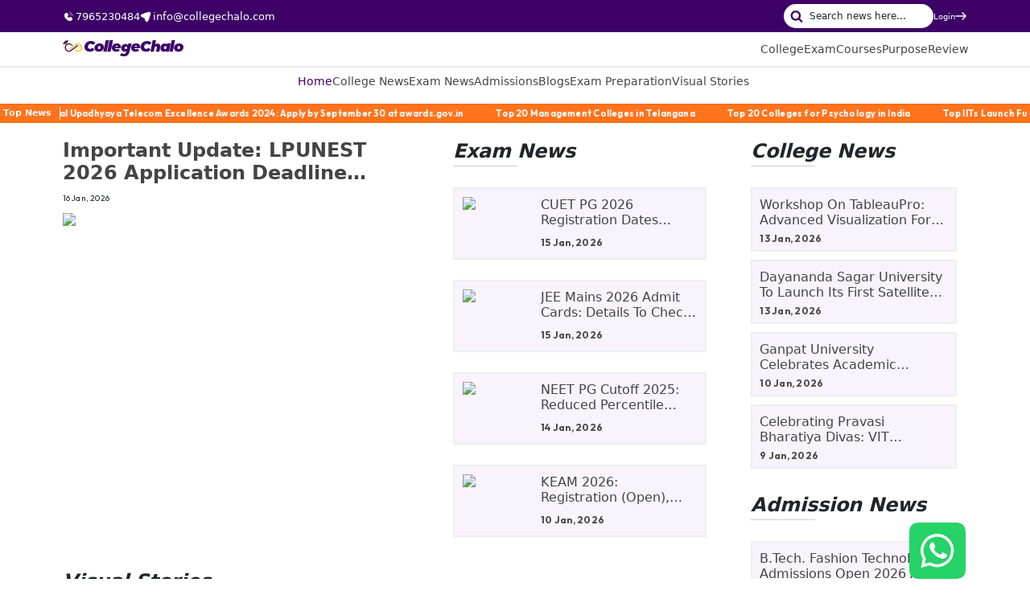

--- FILE ---
content_type: text/html; charset=utf-8
request_url: https://www.collegechalo.com/news/12-reasons-to-go-for-online-learning
body_size: 13335
content:
<!DOCTYPE html><html lang="en-In"><head><meta charSet="utf-8"/><link rel="preconnect" href="https://collegechalo.com"/><link rel="dns-prefetch" href="https://collegechalo.com"/><link rel="dns-prefetch" href="https://pagead2.googlesyndication.com"/><link rel="dns-prefetch" href="https://tpc.googlesyndication.com"/><link rel="dns-prefetch" href="https://adservice.google.co.in"/><link rel="dns-prefetch" href="https://adservice.google.com"/><link rel="dns-prefetch" href="https://ad.doubleclick.net"/><link rel="dns-prefetch" href="https://www.googleadservices.com"/><link rel="dns-prefetch" href="https://www.googletagservices.com"/><link rel="dns-prefetch" href="https://googleads.g.doubleclick.net"/><link rel="dns-prefetch" href="https://securepubads.g.doubleclick.net"/><link rel="preconnect" href="https://securepubads.g.doubleclick.net"/><link rel="preconnect" href="https://pagead2.googlesyndication.com"/><link rel="dns-prefetch" href="https://www.googletagmanager.com"/><meta name="viewport" content="width=device-width, initial-scale=1"/><link rel="preload" href="/news/_next/static/media/7b0b24f36b1a6d0b-s.p.woff2" as="font" crossorigin="" type="font/woff2"/><link rel="stylesheet" href="/news/_next/static/css/1db56bdd8aefb625.css" data-precedence="next"/><link rel="stylesheet" href="/news/_next/static/css/7af2e430b44bf7f6.css" data-precedence="next"/><link rel="preload" as="script" fetchPriority="low" href="/news/_next/static/chunks/webpack-a35b4a45733d5bf0.js"/><script src="/news/_next/static/chunks/fd9d1056-b8961555e1ad9a1c.js" async=""></script><script src="/news/_next/static/chunks/69-ca76985b7f17a36b.js" async=""></script><script src="/news/_next/static/chunks/main-app-d5cd8ced890ff085.js" async=""></script><script src="/news/_next/static/chunks/309-66abb68ef156626e.js" async=""></script><script src="/news/_next/static/chunks/205-ce63a51e1244e0e4.js" async=""></script><script src="/news/_next/static/chunks/238-e38fbbd68104d975.js" async=""></script><script src="/news/_next/static/chunks/app/layout-c1088f7c2bb3ac72.js" async=""></script><script src="/news/_next/static/chunks/app/%5Bslug%5D/page-5cedcb83aabc6c9e.js" async=""></script><link rel="preload" href="https://www.googletagmanager.com/gtag/js?id=G-4ECDFJCRP6" as="script"/><link rel="preload" href="https://res.public.onecdn.static.microsoft/customerconnect/v1/7dttl/init.js" as="script"/><meta name="google-site-verification" content="GOOGLE_SITE_VERIFICATION"/><meta name="google-site-verification" content="4KcjNIi5t0LxWK_RRVxQWt7thBJS8prARgGMwX-J9ls"/><meta name="theme-color" content="#0077b6"/><meta name="mobile-web-app-capable" content="yes"/><link rel="apple-touch-icon" href="https://www.collegechalo.com/news/wp-content/uploads/2024/01/favicon.png"/><link rel="alternate" type="application/rss+xml" title="CollegeChalo » Feed" href="https://www.collegechalo.com/news/feed"/><link rel="alternate" type="application/rss+xml" title="CollegeChalo » Stories Feed" href="https://www.collegechalo.com/news/web-stories/feed"/><title>Latest Education News on top colleges in India, Courses, Exams and admissions - Collegechalo, college information,abroad admission,abroad university,admission open in universities,bachelor in education degree,bachelor in technology,best colleges to apply to,best courses to study abroad,best courses to study at university,best engineering colleges near me,college courses,college search,colleges and universities,colleges for btech,colleges for it engineering,colleges to apply to,colleges without entrance exam,education colleges,education major colleges,education news,education news latest,education news today,education programs colleges,engineering colleges,engineering colleges abroad for indian students,engineering colleges admission 2024,engineering colleges application form 2024,engineering courses,engineering degree courses,entrance exam for btech,mca best colleges,national university courses,online application form for engineering colleges,online colleges application,open admission colleges,registration for engineering colleges,study abroad colleges,study abroad courses,top 10 engineering colleges,top colleges,top engineering colleges,university comparison,university for B.tech,university for engineering</title><meta name="description" content="Read the latest education news of top Colleges in India, career counselling, view admission, best colleges in MBA, Engineering, Medical and exams notifications,"/><link rel="icon" href="/news/favicon.ico" type="image/x-icon" sizes="78x47"/><meta name="next-size-adjust"/><script type="application/ld+json">{"@context":"https://schema.org","@type":"Organization","name":"CollegeChalo","alternateName":"CollegeChalo","description":"CollegeChalo is the one stop for all students · Browse Colleges, Degrees and Careers · Top Colleges Of India · Top Exam Of India · Latest News · Students Feedback.","legalName":"Phoenix 360 Solutions Pvt. Ltd.","url":"https://www.collegechalo.com","email":"admin@collegechalo.com","logo":{"@type":"ImageObject","url":"https://www.collegechalo.com/news/images/logo.svg","width":169,"height":28},"foundingDate":"2021-03","sameAs":["https://www.facebook.com/CollegeChalo","https://www.instagram.com/collegechalo","https://twitter.com/College_Chalo","https://www.youtube.com/channel/UCAL11LAiHlrpYSWW80cEi8A","https://in.linkedin.com/company/collegechalo"],"founders":[{"@type":"Person","name":"Sanjeev Kumar Singh"}],"address":{"@type":"PostalAddress","streetAddress":"Unit No. 413, 4th floor, Ocus Quantum Mall","addressLocality":"Sector-51, Gurugram, Haryana","postalCode":"122018","addressCountry":{"@type":"Country","name":"In"}},"contactPoint":{"@type":"ContactPoint","contactType":"Support","email":"admin@collegechalo.com"}}</script><script type="application/ld+json">{"@context":"https://schema.org","@type":"ItemList","itemListElement":[{"@type":"SiteNavigationElement","name":"College","url":"/india-colleges-listing"},{"@type":"SiteNavigationElement","name":"Exam","url":"/india-all-exams"},{"@type":"SiteNavigationElement","name":"Courses","url":"/all-courses"},{"@type":"SiteNavigationElement","name":"Purpose","url":"/about-us"},{"@type":"SiteNavigationElement","name":"Review","url":"/college-review"},{"@type":"SiteNavigationElement","name":"College News","url":"https://www.collegechalo.com/news/category/college-news"},{"@type":"SiteNavigationElement","name":"Exam News","url":"https://www.collegechalo.com/news/category/exam-news"},{"@type":"SiteNavigationElement","name":"Admissions","url":"https://www.collegechalo.com/news/category/admissions-news"},{"@type":"SiteNavigationElement","name":"Blogs","url":"https://www.collegechalo.com/news/category/blogs"},{"@type":"SiteNavigationElement","name":"Exam Preparation","url":"https://www.collegechalo.com/news/category/exam-preparation"},{"@type":"SiteNavigationElement","name":"Visual Stories","url":"https://www.collegechalo.com/news/web-stories"}]}</script><meta http-equiv="refresh" content="0;url=/news"/><script src="/news/_next/static/chunks/polyfills-c67a75d1b6f99dc8.js" noModule=""></script></head><body class=" __variable_c665bb "><noscript><iframe src="https://www.googletagmanager.com/ns.html?id=GTM-W7WZSTG" height="0" width="0" style="display:none;visibility:hidden"></iframe></noscript><!--$--><div style="position:fixed;z-index:9999;top:16px;left:16px;right:16px;bottom:16px;pointer-events:none"></div><!--/$--><header class="header_mobHeader__HORXX header_header__P90l2"><div class="header_navTop__3bQe8"><div class="container"><div class="row"><div class="header_headShortInfo__Lbliy col-md-12 flex-center-between gap-2"><div class="header_contactInfo__Fa2cX"><a href="tel:+917965230484"><svg><use href="/news/images/icon.svg#callIcon"></use></svg>7965230484</a><a href="mailto:info@collegechalo.com"><svg><use href="/news/images/icon.svg#navigationIcon"></use></svg>info@collegechalo.com</a></div><div class="flex-center gap-3"><div class="search-bar flex-center position-relative"><input type="search" class="form-control" placeholder="Search news here..." value=""/><button aria-label="Search" class="btn p-0 border-0"><svg><use href="/news/images/icon.svg#search"></use></svg></button></div><a class="flex-center text-white gap-2 hidden-xs" href="https://www.collegechalo.com">Login<svg><use href="/news/images/icon.svg#rightArrow"></use></svg></a></div></div></div></div></div><nav class="navbar navbar-expand-sm"><div class="container"><div class="flex-center-between w-100"><button aria-label="Menu" class="btn p-0 d-md-none"><svg class="header_menu__gBGlU"><use href="/news/images/icon.svg#blueMenu"></use></svg></button><div class="header_logo__nodcL"><a aria-label="CollegeChalo Logo" href="https://www.collegechalo.com"><svg><use href="/news/images/icon.svg#logo"></use></svg></a></div><div class="header_navbarCollapse__3BSjW "><div><ul class="header_customNav__yrpav navbar-nav gap-4"><li class="d-md-none flex-center-between mb-4 bg-blue-light p-4 gap-3"><div><p class="fs15 fw700 text-white">Hi There,</p><p class="fs18 fw900 text-white">Welcome to CollegeChalo News!</p></div><button class="btn p-0" aria-label="Close"><svg><use href="/news/images/icon.svg#close-icon"></use></svg></button></li><li class="header_navItem__tzQIh hidden-xs"><a class="header_navLink__LYxgT" target="_blank" href="https://www.collegechalo.com/india-colleges-listing"><svg class="mobile-menu-icon d-md-none"><use href="/news/images/icon.svg#collegeIcon"></use></svg>College</a></li><li class="header_navItem__tzQIh hidden-xs"><a class="header_navLink__LYxgT" target="_blank" href="https://www.collegechalo.com/india-all-exams"><svg class="mobile-menu-icon d-md-none"><use href="/news/images/icon.svg#ExamIcon"></use></svg>Exam</a></li><li class="header_navItem__tzQIh hidden-xs"><a class="header_navLink__LYxgT" target="_blank" href="https://www.collegechalo.com/all-courses"><svg class="mobile-menu-icon d-md-none"><use href="/news/images/icon.svg#courseIcon"></use></svg>Courses</a></li><li class="header_navItem__tzQIh hidden-xs"><a class="header_navLink__LYxgT" target="_blank" href="https://www.collegechalo.com/about-us"><svg class="mobile-menu-icon d-md-none"><use href="/news/images/icon.svg#purposeIcon"></use></svg>Purpose</a></li><li class="header_navItem__tzQIh hidden-xs"><a class="header_navLink__LYxgT" target="_blank" href="https://www.collegechalo.com/college-review"><svg class="mobile-menu-icon d-md-none"><use href="/news/images/icon.svg#newsIcon"></use></svg>Review</a></li><li class="header_navItem__tzQIh d-md-none"><a class="header_navLink__LYxgT " href="/news">Home</a></li><li class="header_navItem__tzQIh d-md-none"><a class="header_navLink__LYxgT " href="/news/category/college-news">College News</a></li><li class="header_navItem__tzQIh d-md-none"><a class="header_navLink__LYxgT " href="/news/category/exam-news">Exam News</a></li><li class="header_navItem__tzQIh d-md-none"><a class="header_navLink__LYxgT " href="/news/category/admissions-news">Admissions</a></li><li class="header_navItem__tzQIh d-md-none"><a class="header_navLink__LYxgT " href="/news/category/blogs">Blogs</a></li><li class="header_navItem__tzQIh d-md-none"><a class="header_navLink__LYxgT " href="/news/category/exam-preparation">Exam Preparation</a></li><li class="header_navItem__tzQIh d-md-none"><a class="header_navLink__LYxgT " href="/news/web-stories">Visual Stories</a></li></ul></div><div class="header_customOverlay__hJVRo"></div></div><a class="blue-text gap-2 d-md-none" href="https://www.collegechalo.com">Login</a></div></div></nav><nav class="navbar py-1"><div class="container"><ul class="header_customNav__yrpav d-flex overflow-x-auto w-100 gap-md-4 gap-xs-3 justify-content-md-center justify-content-sm-between py-2"><li class="header_navItem__tzQIh hidden-xs"><a class="header_navLink__LYxgT " href="/news">Home</a></li><li class="header_navItem__tzQIh hidden-xs"><a class="header_navLink__LYxgT " href="/news/category/college-news">College News</a></li><li class="header_navItem__tzQIh hidden-xs"><a class="header_navLink__LYxgT " href="/news/category/exam-news">Exam News</a></li><li class="header_navItem__tzQIh hidden-xs"><a class="header_navLink__LYxgT " href="/news/category/admissions-news">Admissions</a></li><li class="header_navItem__tzQIh hidden-xs"><a class="header_navLink__LYxgT " href="/news/category/blogs">Blogs</a></li><li class="header_navItem__tzQIh hidden-xs"><a class="header_navLink__LYxgT " href="/news/category/exam-preparation">Exam Preparation</a></li><li class="header_navItem__tzQIh d-md-none"><a class="header_navLink__LYxgT " href="/news/category/college-news">College News</a></li><li class="header_navItem__tzQIh d-md-none"><a class="header_navLink__LYxgT " href="/news/category/exam-news">Exam News</a></li><li class="header_navItem__tzQIh d-md-none"><a class="header_navLink__LYxgT " href="/news/category/admissions-news">Admissions</a></li><li class="header_navItem__tzQIh hidden-xs"><a class="header_navLink__LYxgT " href="/news/web-stories">Visual Stories</a></li></ul></div></nav></header><!--$--><main><!--$--><!--$!--><template data-dgst="NEXT_REDIRECT;replace;/news;308;"></template><!--/$--><!--/$--></main><!--/$--><footer class="footer_footer__feML_"><div class="container"><div class="row mb-6"><div class="col-md-12"><figure><svg class="clg-logo"><use href="/news/images/icon.svg#logo"></use></svg></figure><p>We help students in India make informed decisions about their college and career paths. It is a one-stop shop for all students who are looking for information about colleges and careers. We provide a variety of resources, including college search and comparison tools, course search and comparison tools, exam preparation resources, scholarship information, and career counselling services. CollegeChalo is committed to providing students with the information they need to make the best possible decisions about their future.</p><div class="footer_socialIcons__k_KCP flex-center justify-content-center"><a href="https://www.facebook.com/CollegeChalo/" target="_blank" aria-label="Facebook Link"><svg><use href="/news/images/icon.svg#fb"></use></svg></a><a href="https://twitter.com/College_Chalo" target="_blank" aria-label="Twitter Link"><svg><use href="/news/images/icon.svg#twiter"></use></svg></a><a href="https://www.linkedin.com/company/collegechalo/" target="_blank" aria-label="Linkedin Link"><svg><use href="/news/images/icon.svg#linkedin"></use></svg></a><a href="https://www.youtube.com/channel/UCAL11LAiHlrpYSWW80cEi8A?view_as=subscriber" target="_blank" aria-label="YouTube Link"><svg><use href="/news/images/icon.svg#you-tube"></use></svg></a><a href="https://www.instagram.com/collegechalo/" target="_blank" aria-label="Instagram Link"><svg><use href="/news/images/icon.svg#insta"></use></svg></a><a href="https://wa.me/+15557054055?text=Hello" target="_blank" aria-label="WhatsApp Link"><svg><use href="/news/images/icon.svg#whatsapp"></use></svg></a></div></div></div><div class="row m-b4"><div class="footer_footerLinksWrapper__a2WX7 col-md-12"><div><h3>Top College</h3><ul><li><a target="_blank" href="https://www.collegechalo.com/college/course/MBA">CAT</a></li><li><a target="_blank" href="https://www.collegechalo.com/college/course/b.tech">B.Tech/B.E</a></li><li><a target="_blank" href="https://www.collegechalo.com/college/course/mca">MCA</a></li><li><a target="_blank" href="https://www.collegechalo.com/college/course/bca">BCA</a></li><li><a target="_blank" href="https://www.collegechalo.com/college/course/m.tech">M.Tech</a></li><li><a target="_blank" href="https://www.collegechalo.com/college/course/m.a">MA</a></li><li><a target="_blank" href="https://www.collegechalo.com/college/course/b.a">BA</a></li></ul></div><div><h3>Top Universities</h3><ul><li><a target="_blank" href="https://www.collegechalo.com/college/stream/engineering">Engineering</a></li><li><a target="_blank" href="https://www.collegechalo.com/college/stream/management">Management</a></li><li><a target="_blank" href="https://www.collegechalo.com/college/course/medical">Medical</a></li><li><a target="_blank" href="https://www.collegechalo.com/college/course/law">LAW</a></li><li><a target="_blank" href="https://www.collegechalo.com/college/course/commerce-banking">Commerce</a></li><li><a target="_blank" href="https://www.collegechalo.com/college/course/science">Science</a></li><li><a target="_blank" href="https://www.collegechalo.com/college/course/arts-humanities">Arts</a></li></ul></div><div><h3>Top Exams</h3><ul><li><a target="_blank" href="https://www.collegechalo.com/exam/common-admission-test-2021-17-info">CAT</a></li><li><a target="_blank" href="https://www.collegechalo.com/exam/graduate-aptitude-test-in-engineering-4-info">GATE</a></li><li><a target="_blank" href="https://www.collegechalo.com/exam/joint-entrance-examination-mains-2022-389-info">IIT-JEE</a></li><li><a target="_blank" href="https://www.collegechalo.com/exam/all-india-pre-veterinary-test-2022-355-info">AIPVT</a></li><li><a target="_blank" href="https://www.collegechalo.com/exam/xavier-aptitude-test-2022-178-info">XAT</a></li><li><a target="_blank" href="https://www.collegechalo.com/exam/common-law-admission-test-clat-2022-392-info">CLAT</a></li><li><a target="_blank" href="https://www.collegechalo.com/exam/management-aptitude-test-2021-177-info">MAT</a></li></ul></div><div><h3>Rankings</h3><ul><li><a target="_blank" href="https://www.collegechalo.com/india-colleges-listing">Top College in India</a></li><li><a target="_blank" href="https://www.collegechalo.com/college-in-Pune">Top College in Pune</a></li><li><a target="_blank" href="https://www.collegechalo.com/college-in-Bangalore">Top College in Bangalore</a></li><li><a target="_blank" href="https://www.collegechalo.com/college-in-Mumbai">Top College in Mumbai</a></li><li><a target="_blank" href="https://www.collegechalo.com/college-in-Hyderabad">Top College in Hyderabad</a></li><li><a target="_blank" href="https://www.collegechalo.com/college-in-Chennai">Top College in Chennai</a></li><li><a target="_blank" href="https://www.collegechalo.com/college-in-Kolkata">Top College in Kolkata</a></li></ul></div><div><h3>Other Links</h3><ul><li><a target="_blank" href="https://www.collegechalo.com/about-us">About Us</a></li><li><a target="_blank" href="https://www.collegechalo.com/contact-us">Contact Us</a></li><li><a target="_blank" href="https://www.collegechalo.com/campus-ambassador">Campus Ambassador</a></li><li><a target="_blank" href="https://www.collegechalo.com/college-review">Write a Review</a></li><li><a target="_blank" href="https://www.collegechalo.com/sitemap.xml">Site Map</a></li><li><a target="_blank" href="https://www.collegechalo.com/terms-and-conditions">Term &amp; Conditions</a></li><li><a target="_blank" href="https://www.collegechalo.com/privacy-policy">Privacy Policy</a></li></ul></div></div></div></div><section class="bg-white"><div class="container"><div class="footer_footerRights__GKFnW row align-items-center"><div class="col-md-8 m-auto text-center"><svg class="footer_logo___d_IO"><use href="/news/images/icon.svg#logo"></use></svg><p class="mb-0">Copyright © <!-- -->2026<a href="https://www.collegechalo.com"> CollegeChalo.com</a> | All rights reserved</p></div></div></div></section><div class="footer_bottomLine__Dju2n"></div></footer><div class="footer_footerSm__1yl_U"><ul><li><a target="_blank" class="active flex-center flex-column" href="https://www.collegechalo.com"><svg><use href="/news/images/icon.svg#home"></use></svg>Home</a></li><li><a target="_blank" class="active flex-center flex-column" href="https://www.collegechalo.com/india-colleges-listing"><svg><use href="/news/images/icon.svg#college"></use></svg>College</a></li><li><a target="_blank" class="active flex-center flex-column" href="https://www.collegechalo.com/india-all-exams"><svg><use href="/news/images/icon.svg#exam"></use></svg>Exam</a></li><li><a target="_blank" class="active flex-center flex-column" href="https://www.collegechalo.com/all-courses"><svg><use href="/news/images/icon.svg#course"></use></svg>Courses</a></li></ul></div><!--$!--><template data-dgst="BAILOUT_TO_CLIENT_SIDE_RENDERING"></template><!--/$--><a href="https://wa.me/+15557054055?text=Hello" class="btn wp-btn p-0 place-items-center" title="Contact Us" target="_blank"><img alt="Whatsapp" title="Contact Us" loading="lazy" width="100" height="100" decoding="async" data-nimg="1" style="color:transparent" src="/news/images/whatsapp.svg"/></a><script src="/news/_next/static/chunks/webpack-a35b4a45733d5bf0.js" async=""></script><script>(self.__next_f=self.__next_f||[]).push([0]);self.__next_f.push([2,null])</script><script>self.__next_f.push([1,"1:HL[\"/news/_next/static/media/7b0b24f36b1a6d0b-s.p.woff2\",\"font\",{\"crossOrigin\":\"\",\"type\":\"font/woff2\"}]\n2:HL[\"/news/_next/static/css/1db56bdd8aefb625.css\",\"style\"]\n0:\"$L3\"\n"])</script><script>self.__next_f.push([1,"4:HL[\"/news/_next/static/css/7af2e430b44bf7f6.css\",\"style\"]\n"])</script><script>self.__next_f.push([1,"5:I[7690,[],\"\"]\n8:I[5613,[],\"\"]\na:I[1778,[],\"\"]\nb:I[5935,[\"309\",\"static/chunks/309-66abb68ef156626e.js\",\"205\",\"static/chunks/205-ce63a51e1244e0e4.js\",\"238\",\"static/chunks/238-e38fbbd68104d975.js\",\"185\",\"static/chunks/app/layout-c1088f7c2bb3ac72.js\"],\"\"]\ne:I[7233,[\"309\",\"static/chunks/309-66abb68ef156626e.js\",\"205\",\"static/chunks/205-ce63a51e1244e0e4.js\",\"238\",\"static/chunks/238-e38fbbd68104d975.js\",\"185\",\"static/chunks/app/layout-c1088f7c2bb3ac72.js\"],\"\"]\nf:\"$Sreact.suspense\"\n10:I[8009,[\"309\",\"static/chunks"])</script><script>self.__next_f.push([1,"/309-66abb68ef156626e.js\",\"205\",\"static/chunks/205-ce63a51e1244e0e4.js\",\"238\",\"static/chunks/238-e38fbbd68104d975.js\",\"185\",\"static/chunks/app/layout-c1088f7c2bb3ac72.js\"],\"Toaster\"]\n11:I[8045,[\"309\",\"static/chunks/309-66abb68ef156626e.js\",\"205\",\"static/chunks/205-ce63a51e1244e0e4.js\",\"238\",\"static/chunks/238-e38fbbd68104d975.js\",\"185\",\"static/chunks/app/layout-c1088f7c2bb3ac72.js\"],\"\"]\n12:I[5250,[\"309\",\"static/chunks/309-66abb68ef156626e.js\",\"238\",\"static/chunks/238-e38fbbd68104d975.js\",\"42\",\"static/chunks"])</script><script>self.__next_f.push([1,"/app/%5Bslug%5D/page-5cedcb83aabc6c9e.js\"],\"\"]\n13:I[1553,[\"309\",\"static/chunks/309-66abb68ef156626e.js\",\"205\",\"static/chunks/205-ce63a51e1244e0e4.js\",\"238\",\"static/chunks/238-e38fbbd68104d975.js\",\"185\",\"static/chunks/app/layout-c1088f7c2bb3ac72.js\"],\"\"]\n14:I[2075,[\"309\",\"static/chunks/309-66abb68ef156626e.js\",\"205\",\"static/chunks/205-ce63a51e1244e0e4.js\",\"238\",\"static/chunks/238-e38fbbd68104d975.js\",\"185\",\"static/chunks/app/layout-c1088f7c2bb3ac72.js\"],\"\"]\n15:I[2603,[\"309\",\"static/chunks/309-66abb68ef156626"])</script><script>self.__next_f.push([1,"e.js\",\"205\",\"static/chunks/205-ce63a51e1244e0e4.js\",\"238\",\"static/chunks/238-e38fbbd68104d975.js\",\"185\",\"static/chunks/app/layout-c1088f7c2bb3ac72.js\"],\"\"]\n17:I[9721,[\"309\",\"static/chunks/309-66abb68ef156626e.js\",\"238\",\"static/chunks/238-e38fbbd68104d975.js\",\"42\",\"static/chunks/app/%5Bslug%5D/page-5cedcb83aabc6c9e.js\"],\"BailoutToCSR\"]\n18:I[8964,[\"309\",\"static/chunks/309-66abb68ef156626e.js\",\"205\",\"static/chunks/205-ce63a51e1244e0e4.js\",\"238\",\"static/chunks/238-e38fbbd68104d975.js\",\"185\",\"static/chunks/app/l"])</script><script>self.__next_f.push([1,"ayout-c1088f7c2bb3ac72.js\"],\"\"]\n19:I[1749,[\"309\",\"static/chunks/309-66abb68ef156626e.js\",\"238\",\"static/chunks/238-e38fbbd68104d975.js\",\"42\",\"static/chunks/app/%5Bslug%5D/page-5cedcb83aabc6c9e.js\"],\"Image\"]\n1a:I[3120,[\"309\",\"static/chunks/309-66abb68ef156626e.js\",\"205\",\"static/chunks/205-ce63a51e1244e0e4.js\",\"238\",\"static/chunks/238-e38fbbd68104d975.js\",\"185\",\"static/chunks/app/layout-c1088f7c2bb3ac72.js\"],\"\"]\n1c:I[8955,[],\"\"]\n9:[\"slug\",\"12-reasons-to-go-for-online-learning\",\"d\"]\nc:T485,"])</script><script>self.__next_f.push([1,"{\"@context\":\"https://schema.org\",\"@type\":\"Organization\",\"name\":\"CollegeChalo\",\"alternateName\":\"CollegeChalo\",\"description\":\"CollegeChalo is the one stop for all students · Browse Colleges, Degrees and Careers · Top Colleges Of India · Top Exam Of India · Latest News · Students Feedback.\",\"legalName\":\"Phoenix 360 Solutions Pvt. Ltd.\",\"url\":\"https://www.collegechalo.com\",\"email\":\"admin@collegechalo.com\",\"logo\":{\"@type\":\"ImageObject\",\"url\":\"https://www.collegechalo.com/news/images/logo.svg\",\"width\":169,\"height\":28},\"foundingDate\":\"2021-03\",\"sameAs\":[\"https://www.facebook.com/CollegeChalo\",\"https://www.instagram.com/collegechalo\",\"https://twitter.com/College_Chalo\",\"https://www.youtube.com/channel/UCAL11LAiHlrpYSWW80cEi8A\",\"https://in.linkedin.com/company/collegechalo\"],\"founders\":[{\"@type\":\"Person\",\"name\":\"Sanjeev Kumar Singh\"}],\"address\":{\"@type\":\"PostalAddress\",\"streetAddress\":\"Unit No. 413, 4th floor, Ocus Quantum Mall\",\"addressLocality\":\"Sector-51, Gurugram, Haryana\",\"postalCode\":\"122018\",\"addressCountry\":{\"@type\":\"Country\",\"name\":\"In\"}},\"contactPoint\":{\"@type\":\"ContactPoint\",\"contactType\":\"Support\",\"email\":\"admin@collegechalo.com\"}}"])</script><script>self.__next_f.push([1,"d:T478,"])</script><script>self.__next_f.push([1,"{\"@context\":\"https://schema.org\",\"@type\":\"ItemList\",\"itemListElement\":[{\"@type\":\"SiteNavigationElement\",\"name\":\"College\",\"url\":\"/india-colleges-listing\"},{\"@type\":\"SiteNavigationElement\",\"name\":\"Exam\",\"url\":\"/india-all-exams\"},{\"@type\":\"SiteNavigationElement\",\"name\":\"Courses\",\"url\":\"/all-courses\"},{\"@type\":\"SiteNavigationElement\",\"name\":\"Purpose\",\"url\":\"/about-us\"},{\"@type\":\"SiteNavigationElement\",\"name\":\"Review\",\"url\":\"/college-review\"},{\"@type\":\"SiteNavigationElement\",\"name\":\"College News\",\"url\":\"https://www.collegechalo.com/news/category/college-news\"},{\"@type\":\"SiteNavigationElement\",\"name\":\"Exam News\",\"url\":\"https://www.collegechalo.com/news/category/exam-news\"},{\"@type\":\"SiteNavigationElement\",\"name\":\"Admissions\",\"url\":\"https://www.collegechalo.com/news/category/admissions-news\"},{\"@type\":\"SiteNavigationElement\",\"name\":\"Blogs\",\"url\":\"https://www.collegechalo.com/news/category/blogs\"},{\"@type\":\"SiteNavigationElement\",\"name\":\"Exam Preparation\",\"url\":\"https://www.collegechalo.com/news/category/exam-preparation\"},{\"@type\":\"SiteNavigationElement\",\"name\":\"Visual Stories\",\"url\":\"https://www.collegechalo.com/news/web-stories\"}]}"])</script><script>self.__next_f.push([1,"1d:[]\n"])</script><script>self.__next_f.push([1,"3:[[[\"$\",\"link\",\"0\",{\"rel\":\"stylesheet\",\"href\":\"/news/_next/static/css/1db56bdd8aefb625.css\",\"precedence\":\"next\",\"crossOrigin\":\"$undefined\"}]],[\"$\",\"$L5\",null,{\"buildId\":\"IsGEPjI-4NTapCmDRBEHg\",\"assetPrefix\":\"/news\",\"initialCanonicalUrl\":\"/12-reasons-to-go-for-online-learning\",\"initialTree\":[\"\",{\"children\":[[\"slug\",\"12-reasons-to-go-for-online-learning\",\"d\"],{\"children\":[\"__PAGE__\",{}]}]},\"$undefined\",\"$undefined\",true],\"initialSeedData\":[\"\",{\"children\":[[\"slug\",\"12-reasons-to-go-for-online-learning\",\"d\"],{\"children\":[\"__PAGE__\",{},[\"$L6\",\"$L7\",null]]},[\"$\",\"$L8\",null,{\"parallelRouterKey\":\"children\",\"segmentPath\":[\"children\",\"$9\",\"children\"],\"loading\":\"$undefined\",\"loadingStyles\":\"$undefined\",\"loadingScripts\":\"$undefined\",\"hasLoading\":false,\"error\":\"$undefined\",\"errorStyles\":\"$undefined\",\"errorScripts\":\"$undefined\",\"template\":[\"$\",\"$La\",null,{}],\"templateStyles\":\"$undefined\",\"templateScripts\":\"$undefined\",\"notFound\":\"$undefined\",\"notFoundStyles\":\"$undefined\",\"styles\":[[\"$\",\"link\",\"0\",{\"rel\":\"stylesheet\",\"href\":\"/news/_next/static/css/7af2e430b44bf7f6.css\",\"precedence\":\"next\",\"crossOrigin\":\"$undefined\"}]]}]]},[null,[\"$\",\"html\",null,{\"lang\":\"en-In\",\"children\":[[\"$\",\"head\",null,{\"children\":[[\"$\",\"$Lb\",null,{\"id\":\"gtm-head\",\"strategy\":\"afterInteractive\",\"children\":\"\\n            (function(w, d, s, l, i) {\\n              w[l] = w[l] || [];\\n              w[l].push({'gtm.start': new Date().getTime(), event: 'gtm.js'});\\n              var f = d.getElementsByTagName(s)[0],\\n              j = d.createElement(s),\\n              dl = l!='dataLayer'?'\u0026l='+l:'';\\n              j.async = true;\\n              j.src = 'https://www.googletagmanager.com/gtm.js?id=' + i + dl;\\n              f.parentNode.insertBefore(j, f);\\n            })(window, document, 'script', 'dataLayer', 'GTM-W7WZSTG');\\n          \"}],[\"$\",\"meta\",null,{\"name\":\"google-site-verification\",\"content\":\"GOOGLE_SITE_VERIFICATION\"}],[\"$\",\"meta\",null,{\"name\":\"google-site-verification\",\"content\":\"4KcjNIi5t0LxWK_RRVxQWt7thBJS8prARgGMwX-J9ls\"}],[\"$\",\"meta\",null,{\"name\":\"theme-color\",\"content\":\"#0077b6\"}],[\"$\",\"meta\",null,{\"name\":\"mobile-web-app-capable\",\"content\":\"yes\"}],[\"$\",\"link\",null,{\"rel\":\"apple-touch-icon\",\"href\":\"https://www.collegechalo.com/news/wp-content/uploads/2024/01/favicon.png\"}],[\"$\",\"link\",null,{\"rel\":\"alternate\",\"type\":\"application/rss+xml\",\"title\":\"CollegeChalo » Feed\",\"href\":\"https://www.collegechalo.com/news/feed\"}],[\"$\",\"link\",null,{\"rel\":\"alternate\",\"type\":\"application/rss+xml\",\"title\":\"CollegeChalo » Stories Feed\",\"href\":\"https://www.collegechalo.com/news/web-stories/feed\"}],[\"$\",\"link\",null,{\"rel\":\"preconnect\",\"href\":\"https://collegechalo.com\"}],[\"$\",\"link\",null,{\"rel\":\"dns-prefetch\",\"href\":\"https://collegechalo.com\"}],[\"$\",\"link\",null,{\"rel\":\"dns-prefetch\",\"href\":\"https://pagead2.googlesyndication.com\"}],[\"$\",\"link\",null,{\"rel\":\"dns-prefetch\",\"href\":\"https://tpc.googlesyndication.com\"}],[\"$\",\"link\",null,{\"rel\":\"dns-prefetch\",\"href\":\"https://adservice.google.co.in\"}],[\"$\",\"link\",null,{\"rel\":\"dns-prefetch\",\"href\":\"https://adservice.google.com\"}],[\"$\",\"link\",null,{\"rel\":\"dns-prefetch\",\"href\":\"https://ad.doubleclick.net\"}],[\"$\",\"link\",null,{\"rel\":\"dns-prefetch\",\"href\":\"https://www.googleadservices.com\"}],[\"$\",\"link\",null,{\"rel\":\"dns-prefetch\",\"href\":\"https://www.googletagservices.com\"}],[\"$\",\"link\",null,{\"rel\":\"dns-prefetch\",\"href\":\"https://googleads.g.doubleclick.net\"}],[\"$\",\"link\",null,{\"rel\":\"dns-prefetch\",\"href\":\"https://securepubads.g.doubleclick.net\"}],[\"$\",\"link\",null,{\"rel\":\"preconnect\",\"href\":\"https://securepubads.g.doubleclick.net\"}],[\"$\",\"link\",null,{\"rel\":\"preconnect\",\"href\":\"https://pagead2.googlesyndication.com\"}],[\"$\",\"link\",null,{\"rel\":\"dns-prefetch\",\"href\":\"https://www.googletagmanager.com\"}],[\"$\",\"script\",null,{\"type\":\"application/ld+json\",\"dangerouslySetInnerHTML\":{\"__html\":\"$c\"}}],[\"$\",\"script\",null,{\"type\":\"application/ld+json\",\"dangerouslySetInnerHTML\":{\"__html\":\"$d\"}}],[\"$\",\"$Lb\",null,{\"async\":true,\"src\":\"https://www.googletagmanager.com/gtag/js?id=G-4ECDFJCRP6\"}],[\"$\",\"$Lb\",null,{\"id\":\"google-analytics\",\"strategy\":\"afterInteractive\",\"children\":\"\\n            window.dataLayer = window.dataLayer || [];\\n            function gtag(){dataLayer.push(arguments);}\\n            gtag('js', new Date());\\n            gtag('config', 'G-4ECDFJCRP6', {\\n              optimize_id: 'OPT_CONTAINER_ID',\\n              anonymize_ip: true,\\n              page_title: document.title,\\n              page_path: window.location.pathname,\\n            });\\n            gtag('config', 'G-Z5HNRRPCZ0');\\n          \"}]]}],[\"$\",\"body\",null,{\"className\":\" __variable_c665bb \",\"children\":[[\"$\",\"noscript\",null,{\"children\":[\"$\",\"iframe\",null,{\"src\":\"https://www.googletagmanager.com/ns.html?id=GTM-W7WZSTG\",\"height\":\"0\",\"width\":\"0\",\"style\":{\"display\":\"none\",\"visibility\":\"hidden\"}}]}],[\"$\",\"$Le\",null,{}],[\"$\",\"$f\",null,{\"fallback\":null,\"children\":[\"$\",\"$L10\",null,{\"position\":\"top-right\",\"toastOptions\":{\"success\":{\"style\":{\"backgroundColor\":\"#25d366\",\"color\":\"#fff\"}},\"error\":{\"style\":{\"backgroundColor\":\"#dc3545\",\"color\":\"#fff\"}}}}]}],[\"$\",\"header\",null,{\"className\":\"header_mobHeader__HORXX header_header__P90l2\",\"children\":[[\"$\",\"div\",null,{\"className\":\"header_navTop__3bQe8\",\"children\":[\"$\",\"div\",null,{\"className\":\"container\",\"children\":[\"$\",\"div\",null,{\"className\":\"row\",\"children\":[\"$\",\"div\",null,{\"className\":\"header_headShortInfo__Lbliy col-md-12 flex-center-between gap-2\",\"children\":[[\"$\",\"div\",null,{\"className\":\"header_contactInfo__Fa2cX\",\"children\":[[\"$\",\"a\",null,{\"href\":\"tel:+917965230484\",\"children\":[[\"$\",\"svg\",null,{\"children\":[\"$\",\"use\",null,{\"href\":\"/news/images/icon.svg#callIcon\"}]}],\"7965230484\"]}],[\"$\",\"a\",null,{\"href\":\"mailto:info@collegechalo.com\",\"children\":[[\"$\",\"svg\",null,{\"children\":[\"$\",\"use\",null,{\"href\":\"/news/images/icon.svg#navigationIcon\"}]}],\"info@collegechalo.com\"]}]]}],[\"$\",\"div\",null,{\"className\":\"flex-center gap-3\",\"children\":[[\"$\",\"$L11\",null,{}],[\"$\",\"$L12\",null,{\"href\":\"https://www.collegechalo.com\",\"className\":\"flex-center text-white gap-2 hidden-xs\",\"children\":[\"Login\",[\"$\",\"svg\",null,{\"children\":[\"$\",\"use\",null,{\"href\":\"/news/images/icon.svg#rightArrow\"}]}]]}]]}]]}]}]}]}],[\"$\",\"nav\",null,{\"className\":\"navbar navbar-expand-sm\",\"children\":[\"$\",\"div\",null,{\"className\":\"container\",\"children\":[\"$\",\"$L13\",null,{}]}]}],[\"$\",\"$L14\",null,{}]]}],[\"$\",\"$f\",null,{\"fallback\":[\"$\",\"div\",null,{\"className\":\"container\",\"children\":[\"$\",\"div\",null,{\"className\":\"row\",\"children\":[[\"$\",\"div\",null,{\"className\":\"col-sm-12 mb-5\",\"children\":[\"$\",\"div\",null,{\"className\":\"d-flex gap-3\",\"children\":[[\"$\",\"div\",\"0\",{\"children\":[\"$\",\"$L15\",null,{\"height\":10,\"width\":\"100%\"}]}],[\"$\",\"div\",\"1\",{\"children\":[\"$\",\"$L15\",null,{\"height\":10,\"width\":\"100%\"}]}],[\"$\",\"div\",\"2\",{\"children\":[\"$\",\"$L15\",null,{\"height\":10,\"width\":\"100%\"}]}],[\"$\",\"div\",\"3\",{\"children\":[\"$\",\"$L15\",null,{\"height\":10,\"width\":\"100%\"}]}],[\"$\",\"div\",\"4\",{\"children\":[\"$\",\"$L15\",null,{\"height\":10,\"width\":\"100%\"}]}]]}]}],[\"$\",\"div\",null,{\"className\":\"col-sm-9 pe-md-5\",\"children\":[\"$\",\"div\",null,{\"className\":\"row\",\"children\":[[\"$\",\"div\",null,{\"className\":\"col-md-4 news-wrapper mb-5\",\"children\":[[\"$\",\"div\",\"1\",{\"className\":\"HomeNewsCard_homeNews__KtomG news-item text-black d-block mb-5\",\"children\":[\"$\",\"div\",null,{\"className\":\"content bg-white\",\"children\":[\"$\",\"div\",null,{\"className\":\"d-flex gap-4\",\"children\":[[\"$\",\"figure\",null,{\"className\":\"flex-1\",\"children\":[\"$\",\"$L15\",null,{\"height\":100,\"width\":100}]}],[\"$\",\"div\",null,{\"className\":\"flex-2 d-flex flex-column justify-content-between\",\"children\":[[\"$\",\"$L15\",null,{\"count\":1,\"height\":20}],[\"$\",\"$L15\",null,{\"width\":100,\"height\":15}]]}]]}]}]}],[\"$\",\"div\",\"2\",{\"className\":\"HomeNewsCard_homeNews__KtomG news-item text-black d-block mb-5\",\"children\":[\"$\",\"div\",null,{\"className\":\"content bg-white\",\"children\":[\"$\",\"div\",null,{\"className\":\"d-flex gap-4\",\"children\":[[\"$\",\"figure\",null,{\"className\":\"flex-1\",\"children\":[\"$\",\"$L15\",null,{\"height\":100,\"width\":100}]}],[\"$\",\"div\",null,{\"className\":\"flex-2 d-flex flex-column justify-content-between\",\"children\":[[\"$\",\"$L15\",null,{\"count\":1,\"height\":20}],[\"$\",\"$L15\",null,{\"width\":100,\"height\":15}]]}]]}]}]}],[\"$\",\"div\",\"3\",{\"className\":\"HomeNewsCard_homeNews__KtomG news-item text-black d-block mb-5\",\"children\":[\"$\",\"div\",null,{\"className\":\"content bg-white\",\"children\":[\"$\",\"div\",null,{\"className\":\"d-flex gap-4\",\"children\":[[\"$\",\"figure\",null,{\"className\":\"flex-1\",\"children\":[\"$\",\"$L15\",null,{\"height\":100,\"width\":100}]}],[\"$\",\"div\",null,{\"className\":\"flex-2 d-flex flex-column justify-content-between\",\"children\":[[\"$\",\"$L15\",null,{\"count\":1,\"height\":20}],[\"$\",\"$L15\",null,{\"width\":100,\"height\":15}]]}]]}]}]}],[\"$\",\"div\",\"4\",{\"className\":\"HomeNewsCard_homeNews__KtomG news-item text-black d-block mb-5\",\"children\":[\"$\",\"div\",null,{\"className\":\"content bg-white\",\"children\":[\"$\",\"div\",null,{\"className\":\"d-flex gap-4\",\"children\":[[\"$\",\"figure\",null,{\"className\":\"flex-1\",\"children\":[\"$\",\"$L15\",null,{\"height\":100,\"width\":100}]}],[\"$\",\"div\",null,{\"className\":\"flex-2 d-flex flex-column justify-content-between\",\"children\":[[\"$\",\"$L15\",null,{\"count\":1,\"height\":20}],[\"$\",\"$L15\",null,{\"width\":100,\"height\":15}]]}]]}]}]}],[\"$\",\"div\",\"5\",{\"className\":\"HomeNewsCard_homeNews__KtomG news-item text-black d-block mb-5\",\"children\":[\"$\",\"div\",null,{\"className\":\"content bg-white\",\"children\":[\"$\",\"div\",null,{\"className\":\"d-flex gap-4\",\"children\":[[\"$\",\"figure\",null,{\"className\":\"flex-1\",\"children\":[\"$\",\"$L15\",null,{\"height\":100,\"width\":100}]}],[\"$\",\"div\",null,{\"className\":\"flex-2 d-flex flex-column justify-content-between\",\"children\":[[\"$\",\"$L15\",null,{\"count\":1,\"height\":20}],[\"$\",\"$L15\",null,{\"width\":100,\"height\":15}]]}]]}]}]}]]}],[\"$\",\"div\",null,{\"className\":\"col-md-4 news-wrapper mb-5\",\"children\":[[\"$\",\"div\",\"1\",{\"className\":\"HomeNewsCard_homeNews__KtomG news-item text-black d-block mb-5\",\"children\":[\"$\",\"div\",null,{\"className\":\"content bg-white\",\"children\":[\"$\",\"div\",null,{\"className\":\"d-flex gap-4\",\"children\":[[\"$\",\"figure\",null,{\"className\":\"flex-1\",\"children\":[\"$\",\"$L15\",null,{\"height\":100,\"width\":100}]}],[\"$\",\"div\",null,{\"className\":\"flex-2 d-flex flex-column justify-content-between\",\"children\":[[\"$\",\"$L15\",null,{\"count\":1,\"height\":20}],[\"$\",\"$L15\",null,{\"width\":100,\"height\":15}]]}]]}]}]}],[\"$\",\"div\",\"2\",{\"className\":\"HomeNewsCard_homeNews__KtomG news-item text-black d-block mb-5\",\"children\":[\"$\",\"div\",null,{\"className\":\"content bg-white\",\"children\":[\"$\",\"div\",null,{\"className\":\"d-flex gap-4\",\"children\":[[\"$\",\"figure\",null,{\"className\":\"flex-1\",\"children\":[\"$\",\"$L15\",null,{\"height\":100,\"width\":100}]}],[\"$\",\"div\",null,{\"className\":\"flex-2 d-flex flex-column justify-content-between\",\"children\":[[\"$\",\"$L15\",null,{\"count\":1,\"height\":20}],[\"$\",\"$L15\",null,{\"width\":100,\"height\":15}]]}]]}]}]}],[\"$\",\"div\",\"3\",{\"className\":\"HomeNewsCard_homeNews__KtomG news-item text-black d-block mb-5\",\"children\":[\"$\",\"div\",null,{\"className\":\"content bg-white\",\"children\":[\"$\",\"div\",null,{\"className\":\"d-flex gap-4\",\"children\":[[\"$\",\"figure\",null,{\"className\":\"flex-1\",\"children\":[\"$\",\"$L15\",null,{\"height\":100,\"width\":100}]}],[\"$\",\"div\",null,{\"className\":\"flex-2 d-flex flex-column justify-content-between\",\"children\":[[\"$\",\"$L15\",null,{\"count\":1,\"height\":20}],[\"$\",\"$L15\",null,{\"width\":100,\"height\":15}]]}]]}]}]}],[\"$\",\"div\",\"4\",{\"className\":\"HomeNewsCard_homeNews__KtomG news-item text-black d-block mb-5\",\"children\":[\"$\",\"div\",null,{\"className\":\"content bg-white\",\"children\":[\"$\",\"div\",null,{\"className\":\"d-flex gap-4\",\"children\":[[\"$\",\"figure\",null,{\"className\":\"flex-1\",\"children\":[\"$\",\"$L15\",null,{\"height\":100,\"width\":100}]}],[\"$\",\"div\",null,{\"className\":\"flex-2 d-flex flex-column justify-content-between\",\"children\":[[\"$\",\"$L15\",null,{\"count\":1,\"height\":20}],[\"$\",\"$L15\",null,{\"width\":100,\"height\":15}]]}]]}]}]}],[\"$\",\"div\",\"5\",{\"className\":\"HomeNewsCard_homeNews__KtomG news-item text-black d-block mb-5\",\"children\":[\"$\",\"div\",null,{\"className\":\"content bg-white\",\"children\":[\"$\",\"div\",null,{\"className\":\"d-flex gap-4\",\"children\":[[\"$\",\"figure\",null,{\"className\":\"flex-1\",\"children\":[\"$\",\"$L15\",null,{\"height\":100,\"width\":100}]}],[\"$\",\"div\",null,{\"className\":\"flex-2 d-flex flex-column justify-content-between\",\"children\":[[\"$\",\"$L15\",null,{\"count\":1,\"height\":20}],[\"$\",\"$L15\",null,{\"width\":100,\"height\":15}]]}]]}]}]}]]}],[\"$\",\"div\",null,{\"className\":\"col-md-4 news-wrapper mb-5\",\"children\":[[\"$\",\"div\",\"1\",{\"className\":\"HomeNewsCard_homeNews__KtomG news-item text-black d-block mb-5\",\"children\":[\"$\",\"div\",null,{\"className\":\"content bg-white\",\"children\":[\"$\",\"div\",null,{\"className\":\"d-flex gap-4\",\"children\":[[\"$\",\"figure\",null,{\"className\":\"flex-1\",\"children\":[\"$\",\"$L15\",null,{\"height\":100,\"width\":100}]}],[\"$\",\"div\",null,{\"className\":\"flex-2 d-flex flex-column justify-content-between\",\"children\":[[\"$\",\"$L15\",null,{\"count\":1,\"height\":20}],[\"$\",\"$L15\",null,{\"width\":100,\"height\":15}]]}]]}]}]}],[\"$\",\"div\",\"2\",{\"className\":\"HomeNewsCard_homeNews__KtomG news-item text-black d-block mb-5\",\"children\":[\"$\",\"div\",null,{\"className\":\"content bg-white\",\"children\":[\"$\",\"div\",null,{\"className\":\"d-flex gap-4\",\"children\":[[\"$\",\"figure\",null,{\"className\":\"flex-1\",\"children\":[\"$\",\"$L15\",null,{\"height\":100,\"width\":100}]}],[\"$\",\"div\",null,{\"className\":\"flex-2 d-flex flex-column justify-content-between\",\"children\":[[\"$\",\"$L15\",null,{\"count\":1,\"height\":20}],[\"$\",\"$L15\",null,{\"width\":100,\"height\":15}]]}]]}]}]}],[\"$\",\"div\",\"3\",{\"className\":\"HomeNewsCard_homeNews__KtomG news-item text-black d-block mb-5\",\"children\":[\"$\",\"div\",null,{\"className\":\"content bg-white\",\"children\":[\"$\",\"div\",null,{\"className\":\"d-flex gap-4\",\"children\":[[\"$\",\"figure\",null,{\"className\":\"flex-1\",\"children\":[\"$\",\"$L15\",null,{\"height\":100,\"width\":100}]}],[\"$\",\"div\",null,{\"className\":\"flex-2 d-flex flex-column justify-content-between\",\"children\":[[\"$\",\"$L15\",null,{\"count\":1,\"height\":20}],[\"$\",\"$L15\",null,{\"width\":100,\"height\":15}]]}]]}]}]}],[\"$\",\"div\",\"4\",{\"className\":\"HomeNewsCard_homeNews__KtomG news-item text-black d-block mb-5\",\"children\":[\"$\",\"div\",null,{\"className\":\"content bg-white\",\"children\":[\"$\",\"div\",null,{\"className\":\"d-flex gap-4\",\"children\":[[\"$\",\"figure\",null,{\"className\":\"flex-1\",\"children\":[\"$\",\"$L15\",null,{\"height\":100,\"width\":100}]}],[\"$\",\"div\",null,{\"className\":\"flex-2 d-flex flex-column justify-content-between\",\"children\":[[\"$\",\"$L15\",null,{\"count\":1,\"height\":20}],[\"$\",\"$L15\",null,{\"width\":100,\"height\":15}]]}]]}]}]}],[\"$\",\"div\",\"5\",{\"className\":\"HomeNewsCard_homeNews__KtomG news-item text-black d-block mb-5\",\"children\":[\"$\",\"div\",null,{\"className\":\"content bg-white\",\"children\":[\"$\",\"div\",null,{\"className\":\"d-flex gap-4\",\"children\":[[\"$\",\"figure\",null,{\"className\":\"flex-1\",\"children\":[\"$\",\"$L15\",null,{\"height\":100,\"width\":100}]}],[\"$\",\"div\",null,{\"className\":\"flex-2 d-flex flex-column justify-content-between\",\"children\":[[\"$\",\"$L15\",null,{\"count\":1,\"height\":20}],[\"$\",\"$L15\",null,{\"width\":100,\"height\":15}]]}]]}]}]}]]}]]}]}],[\"$\",\"div\",null,{\"className\":\"col-sm-3\",\"children\":[\"$\",\"div\",null,{\"className\":\"news-wrapper mb-5\",\"children\":[[\"$\",\"div\",\"1\",{\"className\":\"undefined news-item text-black d-block mb-5\",\"children\":[\"$\",\"div\",null,{\"className\":\"flex-2 d-flex flex-column justify-content-between\",\"children\":[[\"$\",\"$L15\",null,{\"count\":1,\"height\":20}],[\"$\",\"$L15\",null,{\"width\":100,\"height\":15}]]}]}],[\"$\",\"div\",\"2\",{\"className\":\"undefined news-item text-black d-block mb-5\",\"children\":[\"$\",\"div\",null,{\"className\":\"flex-2 d-flex flex-column justify-content-between\",\"children\":[[\"$\",\"$L15\",null,{\"count\":1,\"height\":20}],[\"$\",\"$L15\",null,{\"width\":100,\"height\":15}]]}]}],[\"$\",\"div\",\"3\",{\"className\":\"undefined news-item text-black d-block mb-5\",\"children\":[\"$\",\"div\",null,{\"className\":\"flex-2 d-flex flex-column justify-content-between\",\"children\":[[\"$\",\"$L15\",null,{\"count\":1,\"height\":20}],[\"$\",\"$L15\",null,{\"width\":100,\"height\":15}]]}]}],[\"$\",\"div\",\"4\",{\"className\":\"undefined news-item text-black d-block mb-5\",\"children\":[\"$\",\"div\",null,{\"className\":\"flex-2 d-flex flex-column justify-content-between\",\"children\":[[\"$\",\"$L15\",null,{\"count\":1,\"height\":20}],[\"$\",\"$L15\",null,{\"width\":100,\"height\":15}]]}]}],[\"$\",\"div\",\"5\",{\"className\":\"undefined news-item text-black d-block mb-5\",\"children\":[\"$\",\"div\",null,{\"className\":\"flex-2 d-flex flex-column justify-content-between\",\"children\":[[\"$\",\"$L15\",null,{\"count\":1,\"height\":20}],[\"$\",\"$L15\",null,{\"width\":100,\"height\":15}]]}]}]]}]}]]}]}],\"children\":[\"$\",\"main\",null,{\"children\":[\"$\",\"$L8\",null,{\"parallelRouterKey\":\"children\",\"segmentPath\":[\"children\"],\"loading\":[\"$\",\"div\",null,{\"className\":\"container\",\"children\":[\"$\",\"div\",null,{\"className\":\"row\",\"children\":[[\"$\",\"div\",null,{\"className\":\"col-sm-12 mb-5\",\"children\":[\"$\",\"div\",null,{\"className\":\"d-flex gap-3\",\"children\":[[\"$\",\"div\",\"0\",{\"children\":[\"$\",\"$L15\",null,{\"height\":10,\"width\":\"100%\"}]}],[\"$\",\"div\",\"1\",{\"children\":[\"$\",\"$L15\",null,{\"height\":10,\"width\":\"100%\"}]}],[\"$\",\"div\",\"2\",{\"children\":[\"$\",\"$L15\",null,{\"height\":10,\"width\":\"100%\"}]}],[\"$\",\"div\",\"3\",{\"children\":[\"$\",\"$L15\",null,{\"height\":10,\"width\":\"100%\"}]}],[\"$\",\"div\",\"4\",{\"children\":[\"$\",\"$L15\",null,{\"height\":10,\"width\":\"100%\"}]}]]}]}],[\"$\",\"div\",null,{\"className\":\"col-sm-9 pe-md-5\",\"children\":[\"$\",\"div\",null,{\"className\":\"row\",\"children\":[[\"$\",\"div\",null,{\"className\":\"col-md-4 news-wrapper mb-5\",\"children\":[[\"$\",\"div\",\"1\",{\"className\":\"HomeNewsCard_homeNews__KtomG news-item text-black d-block mb-5\",\"children\":[\"$\",\"div\",null,{\"className\":\"content bg-white\",\"children\":[\"$\",\"div\",null,{\"className\":\"d-flex gap-4\",\"children\":[[\"$\",\"figure\",null,{\"className\":\"flex-1\",\"children\":[\"$\",\"$L15\",null,{\"height\":100,\"width\":100}]}],[\"$\",\"div\",null,{\"className\":\"flex-2 d-flex flex-column justify-content-between\",\"children\":[[\"$\",\"$L15\",null,{\"count\":1,\"height\":20}],[\"$\",\"$L15\",null,{\"width\":100,\"height\":15}]]}]]}]}]}],[\"$\",\"div\",\"2\",{\"className\":\"HomeNewsCard_homeNews__KtomG news-item text-black d-block mb-5\",\"children\":[\"$\",\"div\",null,{\"className\":\"content bg-white\",\"children\":[\"$\",\"div\",null,{\"className\":\"d-flex gap-4\",\"children\":[[\"$\",\"figure\",null,{\"className\":\"flex-1\",\"children\":[\"$\",\"$L15\",null,{\"height\":100,\"width\":100}]}],[\"$\",\"div\",null,{\"className\":\"flex-2 d-flex flex-column justify-content-between\",\"children\":[[\"$\",\"$L15\",null,{\"count\":1,\"height\":20}],[\"$\",\"$L15\",null,{\"width\":100,\"height\":15}]]}]]}]}]}],[\"$\",\"div\",\"3\",{\"className\":\"HomeNewsCard_homeNews__KtomG news-item text-black d-block mb-5\",\"children\":[\"$\",\"div\",null,{\"className\":\"content bg-white\",\"children\":[\"$\",\"div\",null,{\"className\":\"d-flex gap-4\",\"children\":[[\"$\",\"figure\",null,{\"className\":\"flex-1\",\"children\":[\"$\",\"$L15\",null,{\"height\":100,\"width\":100}]}],[\"$\",\"div\",null,{\"className\":\"flex-2 d-flex flex-column justify-content-between\",\"children\":[[\"$\",\"$L15\",null,{\"count\":1,\"height\":20}],[\"$\",\"$L15\",null,{\"width\":100,\"height\":15}]]}]]}]}]}],[\"$\",\"div\",\"4\",{\"className\":\"HomeNewsCard_homeNews__KtomG news-item text-black d-block mb-5\",\"children\":[\"$\",\"div\",null,{\"className\":\"content bg-white\",\"children\":[\"$\",\"div\",null,{\"className\":\"d-flex gap-4\",\"children\":[[\"$\",\"figure\",null,{\"className\":\"flex-1\",\"children\":[\"$\",\"$L15\",null,{\"height\":100,\"width\":100}]}],[\"$\",\"div\",null,{\"className\":\"flex-2 d-flex flex-column justify-content-between\",\"children\":[[\"$\",\"$L15\",null,{\"count\":1,\"height\":20}],[\"$\",\"$L15\",null,{\"width\":100,\"height\":15}]]}]]}]}]}],[\"$\",\"div\",\"5\",{\"className\":\"HomeNewsCard_homeNews__KtomG news-item text-black d-block mb-5\",\"children\":[\"$\",\"div\",null,{\"className\":\"content bg-white\",\"children\":[\"$\",\"div\",null,{\"className\":\"d-flex gap-4\",\"children\":[[\"$\",\"figure\",null,{\"className\":\"flex-1\",\"children\":[\"$\",\"$L15\",null,{\"height\":100,\"width\":100}]}],[\"$\",\"div\",null,{\"className\":\"flex-2 d-flex flex-column justify-content-between\",\"children\":[[\"$\",\"$L15\",null,{\"count\":1,\"height\":20}],[\"$\",\"$L15\",null,{\"width\":100,\"height\":15}]]}]]}]}]}]]}],[\"$\",\"div\",null,{\"className\":\"col-md-4 news-wrapper mb-5\",\"children\":[[\"$\",\"div\",\"1\",{\"className\":\"HomeNewsCard_homeNews__KtomG news-item text-black d-block mb-5\",\"children\":[\"$\",\"div\",null,{\"className\":\"content bg-white\",\"children\":[\"$\",\"div\",null,{\"className\":\"d-flex gap-4\",\"children\":[[\"$\",\"figure\",null,{\"className\":\"flex-1\",\"children\":[\"$\",\"$L15\",null,{\"height\":100,\"width\":100}]}],[\"$\",\"div\",null,{\"className\":\"flex-2 d-flex flex-column justify-content-between\",\"children\":[[\"$\",\"$L15\",null,{\"count\":1,\"height\":20}],[\"$\",\"$L15\",null,{\"width\":100,\"height\":15}]]}]]}]}]}],[\"$\",\"div\",\"2\",{\"className\":\"HomeNewsCard_homeNews__KtomG news-item text-black d-block mb-5\",\"children\":[\"$\",\"div\",null,{\"className\":\"content bg-white\",\"children\":[\"$\",\"div\",null,{\"className\":\"d-flex gap-4\",\"children\":[[\"$\",\"figure\",null,{\"className\":\"flex-1\",\"children\":[\"$\",\"$L15\",null,{\"height\":100,\"width\":100}]}],[\"$\",\"div\",null,{\"className\":\"flex-2 d-flex flex-column justify-content-between\",\"children\":[[\"$\",\"$L15\",null,{\"count\":1,\"height\":20}],[\"$\",\"$L15\",null,{\"width\":100,\"height\":15}]]}]]}]}]}],[\"$\",\"div\",\"3\",{\"className\":\"HomeNewsCard_homeNews__KtomG news-item text-black d-block mb-5\",\"children\":[\"$\",\"div\",null,{\"className\":\"content bg-white\",\"children\":[\"$\",\"div\",null,{\"className\":\"d-flex gap-4\",\"children\":[[\"$\",\"figure\",null,{\"className\":\"flex-1\",\"children\":[\"$\",\"$L15\",null,{\"height\":100,\"width\":100}]}],[\"$\",\"div\",null,{\"className\":\"flex-2 d-flex flex-column justify-content-between\",\"children\":[[\"$\",\"$L15\",null,{\"count\":1,\"height\":20}],[\"$\",\"$L15\",null,{\"width\":100,\"height\":15}]]}]]}]}]}],[\"$\",\"div\",\"4\",{\"className\":\"HomeNewsCard_homeNews__KtomG news-item text-black d-block mb-5\",\"children\":[\"$\",\"div\",null,{\"className\":\"content bg-white\",\"children\":[\"$\",\"div\",null,{\"className\":\"d-flex gap-4\",\"children\":[[\"$\",\"figure\",null,{\"className\":\"flex-1\",\"children\":[\"$\",\"$L15\",null,{\"height\":100,\"width\":100}]}],[\"$\",\"div\",null,{\"className\":\"flex-2 d-flex flex-column justify-content-between\",\"children\":[[\"$\",\"$L15\",null,{\"count\":1,\"height\":20}],[\"$\",\"$L15\",null,{\"width\":100,\"height\":15}]]}]]}]}]}],[\"$\",\"div\",\"5\",{\"className\":\"HomeNewsCard_homeNews__KtomG news-item text-black d-block mb-5\",\"children\":[\"$\",\"div\",null,{\"className\":\"content bg-white\",\"children\":[\"$\",\"div\",null,{\"className\":\"d-flex gap-4\",\"children\":[[\"$\",\"figure\",null,{\"className\":\"flex-1\",\"children\":[\"$\",\"$L15\",null,{\"height\":100,\"width\":100}]}],[\"$\",\"div\",null,{\"className\":\"flex-2 d-flex flex-column justify-content-between\",\"children\":[[\"$\",\"$L15\",null,{\"count\":1,\"height\":20}],[\"$\",\"$L15\",null,{\"width\":100,\"height\":15}]]}]]}]}]}]]}],[\"$\",\"div\",null,{\"className\":\"col-md-4 news-wrapper mb-5\",\"children\":[[\"$\",\"div\",\"1\",{\"className\":\"HomeNewsCard_homeNews__KtomG news-item text-black d-block mb-5\",\"children\":[\"$\",\"div\",null,{\"className\":\"content bg-white\",\"children\":[\"$\",\"div\",null,{\"className\":\"d-flex gap-4\",\"children\":[[\"$\",\"figure\",null,{\"className\":\"flex-1\",\"children\":[\"$\",\"$L15\",null,{\"height\":100,\"width\":100}]}],[\"$\",\"div\",null,{\"className\":\"flex-2 d-flex flex-column justify-content-between\",\"children\":[[\"$\",\"$L15\",null,{\"count\":1,\"height\":20}],[\"$\",\"$L15\",null,{\"width\":100,\"height\":15}]]}]]}]}]}],[\"$\",\"div\",\"2\",{\"className\":\"HomeNewsCard_homeNews__KtomG news-item text-black d-block mb-5\",\"children\":[\"$\",\"div\",null,{\"className\":\"content bg-white\",\"children\":[\"$\",\"div\",null,{\"className\":\"d-flex gap-4\",\"children\":[[\"$\",\"figure\",null,{\"className\":\"flex-1\",\"children\":[\"$\",\"$L15\",null,{\"height\":100,\"width\":100}]}],[\"$\",\"div\",null,{\"className\":\"flex-2 d-flex flex-column justify-content-between\",\"children\":[[\"$\",\"$L15\",null,{\"count\":1,\"height\":20}],[\"$\",\"$L15\",null,{\"width\":100,\"height\":15}]]}]]}]}]}],[\"$\",\"div\",\"3\",{\"className\":\"HomeNewsCard_homeNews__KtomG news-item text-black d-block mb-5\",\"children\":[\"$\",\"div\",null,{\"className\":\"content bg-white\",\"children\":[\"$\",\"div\",null,{\"className\":\"d-flex gap-4\",\"children\":[[\"$\",\"figure\",null,{\"className\":\"flex-1\",\"children\":[\"$\",\"$L15\",null,{\"height\":100,\"width\":100}]}],[\"$\",\"div\",null,{\"className\":\"flex-2 d-flex flex-column justify-content-between\",\"children\":[[\"$\",\"$L15\",null,{\"count\":1,\"height\":20}],[\"$\",\"$L15\",null,{\"width\":100,\"height\":15}]]}]]}]}]}],[\"$\",\"div\",\"4\",{\"className\":\"HomeNewsCard_homeNews__KtomG news-item text-black d-block mb-5\",\"children\":[\"$\",\"div\",null,{\"className\":\"content bg-white\",\"children\":[\"$\",\"div\",null,{\"className\":\"d-flex gap-4\",\"children\":[[\"$\",\"figure\",null,{\"className\":\"flex-1\",\"children\":[\"$\",\"$L15\",null,{\"height\":100,\"width\":100}]}],[\"$\",\"div\",null,{\"className\":\"flex-2 d-flex flex-column justify-content-between\",\"children\":[[\"$\",\"$L15\",null,{\"count\":1,\"height\":20}],[\"$\",\"$L15\",null,{\"width\":100,\"height\":15}]]}]]}]}]}],[\"$\",\"div\",\"5\",{\"className\":\"HomeNewsCard_homeNews__KtomG news-item text-black d-block mb-5\",\"children\":[\"$\",\"div\",null,{\"className\":\"content bg-white\",\"children\":[\"$\",\"div\",null,{\"className\":\"d-flex gap-4\",\"children\":[[\"$\",\"figure\",null,{\"className\":\"flex-1\",\"children\":[\"$\",\"$L15\",null,{\"height\":100,\"width\":100}]}],[\"$\",\"div\",null,{\"className\":\"flex-2 d-flex flex-column justify-content-between\",\"children\":[[\"$\",\"$L15\",null,{\"count\":1,\"height\":20}],[\"$\",\"$L15\",null,{\"width\":100,\"height\":15}]]}]]}]}]}]]}]]}]}],[\"$\",\"div\",null,{\"className\":\"col-sm-3\",\"children\":[\"$\",\"div\",null,{\"className\":\"news-wrapper mb-5\",\"children\":[[\"$\",\"div\",\"1\",{\"className\":\"undefined news-item text-black d-block mb-5\",\"children\":[\"$\",\"div\",null,{\"className\":\"flex-2 d-flex flex-column justify-content-between\",\"children\":[[\"$\",\"$L15\",null,{\"count\":1,\"height\":20}],[\"$\",\"$L15\",null,{\"width\":100,\"height\":15}]]}]}],[\"$\",\"div\",\"2\",{\"className\":\"undefined news-item text-black d-block mb-5\",\"children\":[\"$\",\"div\",null,{\"className\":\"flex-2 d-flex flex-column justify-content-between\",\"children\":[[\"$\",\"$L15\",null,{\"count\":1,\"height\":20}],[\"$\",\"$L15\",null,{\"width\":100,\"height\":15}]]}]}],[\"$\",\"div\",\"3\",{\"className\":\"undefined news-item text-black d-block mb-5\",\"children\":[\"$\",\"div\",null,{\"className\":\"flex-2 d-flex flex-column justify-content-between\",\"children\":[[\"$\",\"$L15\",null,{\"count\":1,\"height\":20}],[\"$\",\"$L15\",null,{\"width\":100,\"height\":15}]]}]}],[\"$\",\"div\",\"4\",{\"className\":\"undefined news-item text-black d-block mb-5\",\"children\":[\"$\",\"div\",null,{\"className\":\"flex-2 d-flex flex-column justify-content-between\",\"children\":[[\"$\",\"$L15\",null,{\"count\":1,\"height\":20}],[\"$\",\"$L15\",null,{\"width\":100,\"height\":15}]]}]}],[\"$\",\"div\",\"5\",{\"className\":\"undefined news-item text-black d-block mb-5\",\"children\":[\"$\",\"div\",null,{\"className\":\"flex-2 d-flex flex-column justify-content-between\",\"children\":[[\"$\",\"$L15\",null,{\"count\":1,\"height\":20}],[\"$\",\"$L15\",null,{\"width\":100,\"height\":15}]]}]}]]}]}]]}]}],\"loadingStyles\":[],\"loadingScripts\":[],\"hasLoading\":true,\"error\":\"$undefined\",\"errorStyles\":\"$undefined\",\"errorScripts\":\"$undefined\",\"template\":[\"$\",\"$La\",null,{}],\"templateStyles\":\"$undefined\",\"templateScripts\":\"$undefined\",\"notFound\":\"$L16\",\"notFoundStyles\":[],\"styles\":null}]}]}],[[\"$\",\"footer\",null,{\"className\":\"footer_footer__feML_\",\"children\":[[\"$\",\"div\",null,{\"className\":\"container\",\"children\":[[\"$\",\"div\",null,{\"className\":\"row mb-6\",\"children\":[\"$\",\"div\",null,{\"className\":\"col-md-12\",\"children\":[[\"$\",\"figure\",null,{\"children\":[\"$\",\"svg\",null,{\"className\":\"clg-logo\",\"children\":[\"$\",\"use\",null,{\"href\":\"/news/images/icon.svg#logo\"}]}]}],[\"$\",\"p\",null,{\"children\":\"We help students in India make informed decisions about their college and career paths. It is a one-stop shop for all students who are looking for information about colleges and careers. We provide a variety of resources, including college search and comparison tools, course search and comparison tools, exam preparation resources, scholarship information, and career counselling services. CollegeChalo is committed to providing students with the information they need to make the best possible decisions about their future.\"}],[\"$\",\"div\",null,{\"className\":\"footer_socialIcons__k_KCP flex-center justify-content-center\",\"children\":[[\"$\",\"a\",null,{\"href\":\"https://www.facebook.com/CollegeChalo/\",\"target\":\"_blank\",\"aria-label\":\"Facebook Link\",\"children\":[\"$\",\"svg\",null,{\"children\":[\"$\",\"use\",null,{\"href\":\"/news/images/icon.svg#fb\"}]}]}],[\"$\",\"a\",null,{\"href\":\"https://twitter.com/College_Chalo\",\"target\":\"_blank\",\"aria-label\":\"Twitter Link\",\"children\":[\"$\",\"svg\",null,{\"children\":[\"$\",\"use\",null,{\"href\":\"/news/images/icon.svg#twiter\"}]}]}],[\"$\",\"a\",null,{\"href\":\"https://www.linkedin.com/company/collegechalo/\",\"target\":\"_blank\",\"aria-label\":\"Linkedin Link\",\"children\":[\"$\",\"svg\",null,{\"children\":[\"$\",\"use\",null,{\"href\":\"/news/images/icon.svg#linkedin\"}]}]}],[\"$\",\"a\",null,{\"href\":\"https://www.youtube.com/channel/UCAL11LAiHlrpYSWW80cEi8A?view_as=subscriber\",\"target\":\"_blank\",\"aria-label\":\"YouTube Link\",\"children\":[\"$\",\"svg\",null,{\"children\":[\"$\",\"use\",null,{\"href\":\"/news/images/icon.svg#you-tube\"}]}]}],[\"$\",\"a\",null,{\"href\":\"https://www.instagram.com/collegechalo/\",\"target\":\"_blank\",\"aria-label\":\"Instagram Link\",\"children\":[\"$\",\"svg\",null,{\"children\":[\"$\",\"use\",null,{\"href\":\"/news/images/icon.svg#insta\"}]}]}],[\"$\",\"a\",null,{\"href\":\"https://wa.me/+15557054055?text=Hello\",\"target\":\"_blank\",\"aria-label\":\"WhatsApp Link\",\"children\":[\"$\",\"svg\",null,{\"children\":[\"$\",\"use\",null,{\"href\":\"/news/images/icon.svg#whatsapp\"}]}]}]]}]]}]}],[\"$\",\"div\",null,{\"className\":\"row m-b4\",\"children\":[\"$\",\"div\",null,{\"className\":\"footer_footerLinksWrapper__a2WX7 col-md-12\",\"children\":[[\"$\",\"div\",null,{\"className\":\"$undefined\",\"children\":[[\"$\",\"h3\",null,{\"children\":\"Top College\"}],[\"$\",\"ul\",null,{\"children\":[[\"$\",\"li\",\"CAT\",{\"children\":[\"$\",\"$L12\",null,{\"href\":\"https://www.collegechalo.com/college/course/MBA\",\"target\":\"_blank\",\"children\":\"CAT\"}]}],[\"$\",\"li\",\"B.Tech/B.E\",{\"children\":[\"$\",\"$L12\",null,{\"href\":\"https://www.collegechalo.com/college/course/b.tech\",\"target\":\"_blank\",\"children\":\"B.Tech/B.E\"}]}],[\"$\",\"li\",\"MCA\",{\"children\":[\"$\",\"$L12\",null,{\"href\":\"https://www.collegechalo.com/college/course/mca\",\"target\":\"_blank\",\"children\":\"MCA\"}]}],[\"$\",\"li\",\"BCA\",{\"children\":[\"$\",\"$L12\",null,{\"href\":\"https://www.collegechalo.com/college/course/bca\",\"target\":\"_blank\",\"children\":\"BCA\"}]}],[\"$\",\"li\",\"M.Tech\",{\"children\":[\"$\",\"$L12\",null,{\"href\":\"https://www.collegechalo.com/college/course/m.tech\",\"target\":\"_blank\",\"children\":\"M.Tech\"}]}],[\"$\",\"li\",\"MA\",{\"children\":[\"$\",\"$L12\",null,{\"href\":\"https://www.collegechalo.com/college/course/m.a\",\"target\":\"_blank\",\"children\":\"MA\"}]}],[\"$\",\"li\",\"BA\",{\"children\":[\"$\",\"$L12\",null,{\"href\":\"https://www.collegechalo.com/college/course/b.a\",\"target\":\"_blank\",\"children\":\"BA\"}]}]]}]]}],[\"$\",\"div\",null,{\"className\":\"$undefined\",\"children\":[[\"$\",\"h3\",null,{\"children\":\"Top Universities\"}],[\"$\",\"ul\",null,{\"children\":[[\"$\",\"li\",\"Engineering\",{\"children\":[\"$\",\"$L12\",null,{\"href\":\"https://www.collegechalo.com/college/stream/engineering\",\"target\":\"_blank\",\"children\":\"Engineering\"}]}],[\"$\",\"li\",\"Management\",{\"children\":[\"$\",\"$L12\",null,{\"href\":\"https://www.collegechalo.com/college/stream/management\",\"target\":\"_blank\",\"children\":\"Management\"}]}],[\"$\",\"li\",\"Medical\",{\"children\":[\"$\",\"$L12\",null,{\"href\":\"https://www.collegechalo.com/college/course/medical\",\"target\":\"_blank\",\"children\":\"Medical\"}]}],[\"$\",\"li\",\"LAW\",{\"children\":[\"$\",\"$L12\",null,{\"href\":\"https://www.collegechalo.com/college/course/law\",\"target\":\"_blank\",\"children\":\"LAW\"}]}],[\"$\",\"li\",\"Commerce\",{\"children\":[\"$\",\"$L12\",null,{\"href\":\"https://www.collegechalo.com/college/course/commerce-banking\",\"target\":\"_blank\",\"children\":\"Commerce\"}]}],[\"$\",\"li\",\"Science\",{\"children\":[\"$\",\"$L12\",null,{\"href\":\"https://www.collegechalo.com/college/course/science\",\"target\":\"_blank\",\"children\":\"Science\"}]}],[\"$\",\"li\",\"Arts\",{\"children\":[\"$\",\"$L12\",null,{\"href\":\"https://www.collegechalo.com/college/course/arts-humanities\",\"target\":\"_blank\",\"children\":\"Arts\"}]}]]}]]}],[\"$\",\"div\",null,{\"className\":\"$undefined\",\"children\":[[\"$\",\"h3\",null,{\"children\":\"Top Exams\"}],[\"$\",\"ul\",null,{\"children\":[[\"$\",\"li\",\"CAT\",{\"children\":[\"$\",\"$L12\",null,{\"href\":\"https://www.collegechalo.com/exam/common-admission-test-2021-17-info\",\"target\":\"_blank\",\"children\":\"CAT\"}]}],[\"$\",\"li\",\"GATE\",{\"children\":[\"$\",\"$L12\",null,{\"href\":\"https://www.collegechalo.com/exam/graduate-aptitude-test-in-engineering-4-info\",\"target\":\"_blank\",\"children\":\"GATE\"}]}],[\"$\",\"li\",\"IIT-JEE\",{\"children\":[\"$\",\"$L12\",null,{\"href\":\"https://www.collegechalo.com/exam/joint-entrance-examination-mains-2022-389-info\",\"target\":\"_blank\",\"children\":\"IIT-JEE\"}]}],[\"$\",\"li\",\"AIPVT\",{\"children\":[\"$\",\"$L12\",null,{\"href\":\"https://www.collegechalo.com/exam/all-india-pre-veterinary-test-2022-355-info\",\"target\":\"_blank\",\"children\":\"AIPVT\"}]}],[\"$\",\"li\",\"XAT\",{\"children\":[\"$\",\"$L12\",null,{\"href\":\"https://www.collegechalo.com/exam/xavier-aptitude-test-2022-178-info\",\"target\":\"_blank\",\"children\":\"XAT\"}]}],[\"$\",\"li\",\"CLAT\",{\"children\":[\"$\",\"$L12\",null,{\"href\":\"https://www.collegechalo.com/exam/common-law-admission-test-clat-2022-392-info\",\"target\":\"_blank\",\"children\":\"CLAT\"}]}],[\"$\",\"li\",\"MAT\",{\"children\":[\"$\",\"$L12\",null,{\"href\":\"https://www.collegechalo.com/exam/management-aptitude-test-2021-177-info\",\"target\":\"_blank\",\"children\":\"MAT\"}]}]]}]]}],[\"$\",\"div\",null,{\"className\":\"$undefined\",\"children\":[[\"$\",\"h3\",null,{\"children\":\"Rankings\"}],[\"$\",\"ul\",null,{\"children\":[[\"$\",\"li\",\"Top College in India\",{\"children\":[\"$\",\"$L12\",null,{\"href\":\"https://www.collegechalo.com/india-colleges-listing\",\"target\":\"_blank\",\"children\":\"Top College in India\"}]}],[\"$\",\"li\",\"Top College in Pune\",{\"children\":[\"$\",\"$L12\",null,{\"href\":\"https://www.collegechalo.com/college-in-Pune\",\"target\":\"_blank\",\"children\":\"Top College in Pune\"}]}],[\"$\",\"li\",\"Top College in Bangalore\",{\"children\":[\"$\",\"$L12\",null,{\"href\":\"https://www.collegechalo.com/college-in-Bangalore\",\"target\":\"_blank\",\"children\":\"Top College in Bangalore\"}]}],[\"$\",\"li\",\"Top College in Mumbai\",{\"children\":[\"$\",\"$L12\",null,{\"href\":\"https://www.collegechalo.com/college-in-Mumbai\",\"target\":\"_blank\",\"children\":\"Top College in Mumbai\"}]}],[\"$\",\"li\",\"Top College in Hyderabad\",{\"children\":[\"$\",\"$L12\",null,{\"href\":\"https://www.collegechalo.com/college-in-Hyderabad\",\"target\":\"_blank\",\"children\":\"Top College in Hyderabad\"}]}],[\"$\",\"li\",\"Top College in Chennai\",{\"children\":[\"$\",\"$L12\",null,{\"href\":\"https://www.collegechalo.com/college-in-Chennai\",\"target\":\"_blank\",\"children\":\"Top College in Chennai\"}]}],[\"$\",\"li\",\"Top College in Kolkata\",{\"children\":[\"$\",\"$L12\",null,{\"href\":\"https://www.collegechalo.com/college-in-Kolkata\",\"target\":\"_blank\",\"children\":\"Top College in Kolkata\"}]}]]}]]}],[\"$\",\"div\",null,{\"className\":\"$undefined\",\"children\":[[\"$\",\"h3\",null,{\"children\":\"Other Links\"}],[\"$\",\"ul\",null,{\"children\":[[\"$\",\"li\",\"About Us\",{\"children\":[\"$\",\"$L12\",null,{\"href\":\"https://www.collegechalo.com/about-us\",\"target\":\"_blank\",\"children\":\"About Us\"}]}],[\"$\",\"li\",\"Contact Us\",{\"children\":[\"$\",\"$L12\",null,{\"href\":\"https://www.collegechalo.com/contact-us\",\"target\":\"_blank\",\"children\":\"Contact Us\"}]}],[\"$\",\"li\",\"Campus Ambassador\",{\"children\":[\"$\",\"$L12\",null,{\"href\":\"https://www.collegechalo.com/campus-ambassador\",\"target\":\"_blank\",\"children\":\"Campus Ambassador\"}]}],[\"$\",\"li\",\"Write a Review\",{\"children\":[\"$\",\"$L12\",null,{\"href\":\"https://www.collegechalo.com/college-review\",\"target\":\"_blank\",\"children\":\"Write a Review\"}]}],[\"$\",\"li\",\"Site Map\",{\"children\":[\"$\",\"$L12\",null,{\"href\":\"https://www.collegechalo.com/sitemap.xml\",\"target\":\"_blank\",\"children\":\"Site Map\"}]}],[\"$\",\"li\",\"Term \u0026 Conditions\",{\"children\":[\"$\",\"$L12\",null,{\"href\":\"https://www.collegechalo.com/terms-and-conditions\",\"target\":\"_blank\",\"children\":\"Term \u0026 Conditions\"}]}],[\"$\",\"li\",\"Privacy Policy\",{\"children\":[\"$\",\"$L12\",null,{\"href\":\"https://www.collegechalo.com/privacy-policy\",\"target\":\"_blank\",\"children\":\"Privacy Policy\"}]}]]}]]}]]}]}]]}],[\"$\",\"section\",null,{\"className\":\"bg-white\",\"children\":[\"$\",\"div\",null,{\"className\":\"container\",\"children\":[\"$\",\"div\",null,{\"className\":\"footer_footerRights__GKFnW row align-items-center\",\"children\":[\"$\",\"div\",null,{\"className\":\"col-md-8 m-auto text-center\",\"children\":[[\"$\",\"svg\",null,{\"className\":\"footer_logo___d_IO\",\"children\":[\"$\",\"use\",null,{\"href\":\"/news/images/icon.svg#logo\"}]}],[\"$\",\"p\",null,{\"className\":\"mb-0\",\"children\":[\"Copyright © \",2026,[\"$\",\"a\",null,{\"href\":\"https://www.collegechalo.com\",\"children\":\" CollegeChalo.com\"}],\" | All rights reserved\"]}]]}]}]}]}],[\"$\",\"div\",null,{\"className\":\"footer_bottomLine__Dju2n\"}]]}],[\"$\",\"div\",null,{\"className\":\"footer_footerSm__1yl_U\",\"children\":[\"$\",\"ul\",null,{\"children\":[[\"$\",\"li\",\"Home\",{\"children\":[\"$\",\"$L12\",null,{\"href\":\"https://www.collegechalo.com\",\"target\":\"_blank\",\"className\":\"active flex-center flex-column\",\"children\":[[\"$\",\"svg\",null,{\"children\":[\"$\",\"use\",null,{\"href\":\"/news/images/icon.svg#home\"}]}],\"Home\"]}]}],[\"$\",\"li\",\"College\",{\"children\":[\"$\",\"$L12\",null,{\"href\":\"https://www.collegechalo.com/india-colleges-listing\",\"target\":\"_blank\",\"className\":\"active flex-center flex-column\",\"children\":[[\"$\",\"svg\",null,{\"children\":[\"$\",\"use\",null,{\"href\":\"/news/images/icon.svg#college\"}]}],\"College\"]}]}],[\"$\",\"li\",\"Exam\",{\"children\":[\"$\",\"$L12\",null,{\"href\":\"https://www.collegechalo.com/india-all-exams\",\"target\":\"_blank\",\"className\":\"active flex-center flex-column\",\"children\":[[\"$\",\"svg\",null,{\"children\":[\"$\",\"use\",null,{\"href\":\"/news/images/icon.svg#exam\"}]}],\"Exam\"]}]}],[\"$\",\"li\",\"Courses\",{\"children\":[\"$\",\"$L12\",null,{\"href\":\"https://www.collegechalo.com/all-courses\",\"target\":\"_blank\",\"className\":\"active flex-center flex-column\",\"children\":[[\"$\",\"svg\",null,{\"children\":[\"$\",\"use\",null,{\"href\":\"/news/images/icon.svg#course\"}]}],\"Courses\"]}]}]]}]}],[\"$\",\"$f\",null,{\"fallback\":null,\"children\":[\"$\",\"$L17\",null,{\"reason\":\"next/dynamic\",\"children\":[\"$\",\"$L18\",null,{}]}]}],[\"$\",\"a\",null,{\"href\":\"https://wa.me/+15557054055?text=Hello\",\"className\":\"btn wp-btn p-0 place-items-center\",\"title\":\"Contact Us\",\"target\":\"_blank\",\"children\":[\"$\",\"$L19\",null,{\"src\":\"/news/images/whatsapp.svg\",\"alt\":\"Whatsapp\",\"title\":\"Contact Us\",\"loading\":\"lazy\",\"height\":100,\"width\":100}]}]],[\"$\",\"$L1a\",null,{}]]}]]}],null]],\"initialHead\":[false,\"$L1b\"],\"globalErrorComponent\":\"$1c\",\"missingSlots\":\"$W1d\"}]]\n"])</script><script>self.__next_f.push([1,"16:E{\"digest\":\"NEXT_REDIRECT;replace;/news;308;\"}\n"])</script><script>self.__next_f.push([1,"7:[\"$\",\"$f\",null,{\"fallback\":null,\"children\":\"$L1e\"}]\n1f:T4ca,"])</script><script>self.__next_f.push([1,"Latest Education News on top colleges in India, Courses, Exams and admissions - Collegechalo, college information,abroad admission,abroad university,admission open in universities,bachelor in education degree,bachelor in technology,best colleges to apply to,best courses to study abroad,best courses to study at university,best engineering colleges near me,college courses,college search,colleges and universities,colleges for btech,colleges for it engineering,colleges to apply to,colleges without entrance exam,education colleges,education major colleges,education news,education news latest,education news today,education programs colleges,engineering colleges,engineering colleges abroad for indian students,engineering colleges admission 2024,engineering colleges application form 2024,engineering courses,engineering degree courses,entrance exam for btech,mca best colleges,national university courses,online application form for engineering colleges,online colleges application,open admission colleges,registration for engineering colleges,study abroad colleges,study abroad courses,top 10 engineering colleges,top colleges,top engineering colleges,university comparison,university for B.tech,university for engineering"])</script><script>self.__next_f.push([1,"1b:[[\"$\",\"meta\",\"0\",{\"name\":\"viewport\",\"content\":\"width=device-width, initial-scale=1\"}],[\"$\",\"meta\",\"1\",{\"charSet\":\"utf-8\"}],[\"$\",\"title\",\"2\",{\"children\":\"$1f\"}],[\"$\",\"meta\",\"3\",{\"name\":\"description\",\"content\":\"Read the latest education news of top Colleges in India, career counselling, view admission, best colleges in MBA, Engineering, Medical and exams notifications,\"}],[\"$\",\"link\",\"4\",{\"rel\":\"icon\",\"href\":\"/news/favicon.ico\",\"type\":\"image/x-icon\",\"sizes\":\"78x47\"}],[\"$\",\"meta\",\"5\",{\"name\":\"next-size-adjust\"}]]\n"])</script><script>self.__next_f.push([1,"6:null\n1e:E{\"digest\":\"NEXT_REDIRECT;replace;/news;308;\"}\n"])</script><script>self.__next_f.push([1,""])</script></body></html>

--- FILE ---
content_type: text/html; charset=utf-8
request_url: https://www.collegechalo.com/news
body_size: 34069
content:
<!DOCTYPE html><html lang="en-In"><head><meta charSet="utf-8"/><link rel="preconnect" href="https://collegechalo.com"/><link rel="dns-prefetch" href="https://collegechalo.com"/><link rel="dns-prefetch" href="https://pagead2.googlesyndication.com"/><link rel="dns-prefetch" href="https://tpc.googlesyndication.com"/><link rel="dns-prefetch" href="https://adservice.google.co.in"/><link rel="dns-prefetch" href="https://adservice.google.com"/><link rel="dns-prefetch" href="https://ad.doubleclick.net"/><link rel="dns-prefetch" href="https://www.googleadservices.com"/><link rel="dns-prefetch" href="https://www.googletagservices.com"/><link rel="dns-prefetch" href="https://googleads.g.doubleclick.net"/><link rel="dns-prefetch" href="https://securepubads.g.doubleclick.net"/><link rel="preconnect" href="https://securepubads.g.doubleclick.net"/><link rel="preconnect" href="https://pagead2.googlesyndication.com"/><link rel="dns-prefetch" href="https://www.googletagmanager.com"/><meta name="viewport" content="width=device-width, initial-scale=1"/><link rel="preload" href="/news/_next/static/media/7b0b24f36b1a6d0b-s.p.woff2" as="font" crossorigin="" type="font/woff2"/><link rel="stylesheet" href="/news/_next/static/css/1db56bdd8aefb625.css" data-precedence="next"/><link rel="stylesheet" href="/news/_next/static/css/cd04e3e02dc568c5.css" data-precedence="next"/><link rel="preload" as="script" fetchPriority="low" href="/news/_next/static/chunks/webpack-a35b4a45733d5bf0.js"/><script src="/news/_next/static/chunks/fd9d1056-b8961555e1ad9a1c.js" async=""></script><script src="/news/_next/static/chunks/69-ca76985b7f17a36b.js" async=""></script><script src="/news/_next/static/chunks/main-app-d5cd8ced890ff085.js" async=""></script><script src="/news/_next/static/chunks/309-66abb68ef156626e.js" async=""></script><script src="/news/_next/static/chunks/205-ce63a51e1244e0e4.js" async=""></script><script src="/news/_next/static/chunks/238-e38fbbd68104d975.js" async=""></script><script src="/news/_next/static/chunks/app/layout-c1088f7c2bb3ac72.js" async=""></script><script src="/news/_next/static/chunks/482-53b76a5c97e5d6bd.js" async=""></script><script src="/news/_next/static/chunks/688-7c46fec8b1c9d52f.js" async=""></script><script src="/news/_next/static/chunks/app/page-bd219ae64ff29c76.js" async=""></script><link rel="preload" href="https://www.googletagmanager.com/gtag/js?id=G-4ECDFJCRP6" as="script"/><link rel="preload" href="https://res.public.onecdn.static.microsoft/customerconnect/v1/7dttl/init.js" as="script"/><meta name="google-site-verification" content="GOOGLE_SITE_VERIFICATION"/><meta name="google-site-verification" content="4KcjNIi5t0LxWK_RRVxQWt7thBJS8prARgGMwX-J9ls"/><meta name="theme-color" content="#0077b6"/><meta name="mobile-web-app-capable" content="yes"/><link rel="apple-touch-icon" href="https://www.collegechalo.com/news/wp-content/uploads/2024/01/favicon.png"/><link rel="alternate" type="application/rss+xml" title="CollegeChalo » Feed" href="https://www.collegechalo.com/news/feed"/><link rel="alternate" type="application/rss+xml" title="CollegeChalo » Stories Feed" href="https://www.collegechalo.com/news/web-stories/feed"/><title>Latest Education News on top colleges in India, Courses, Exams and admissions</title><meta name="description" content="Read the latest education news of top Colleges in India, career counselling, view admission, best colleges in MBA, Engineering, Medical and exams notifications"/><meta name="keywords" content="CollegeChalo, College news, exam news, admission news"/><meta name="robots" content="index, follow, max-video-preview:-1, max-image-preview:large, max-snippet:-1"/><link rel="canonical" href="https://www.collegechalo.com/news"/><meta property="og:title" content="Latest Education News on top colleges in India, Courses, Exams and admissions"/><meta property="og:description" content="Read the latest education news of top Colleges in India, career counselling, view admission, best colleges in MBA, Engineering, Medical and exams notifications"/><meta property="og:url" content="https://www.collegechalo.com/news"/><meta property="og:site_name" content="CollegeChalo"/><meta property="og:locale" content="en_IN"/><meta property="og:image" content="https://www.collegechalo.com/news/images/logo.svg"/><meta property="og:image:secure_url" content="https://www.collegechalo.com/news/images/logo.svg"/><meta property="og:image:width" content="160"/><meta property="og:image:height" content="25"/><meta property="og:image:alt" content="CollegeChalo Logo"/><meta property="og:type" content="website"/><meta name="twitter:card" content="summary_large_image"/><meta name="twitter:title" content="Latest Education News on top colleges in India, Courses, Exams and admissions"/><meta name="twitter:description" content="Read the latest education news of top Colleges in India, career counselling, view admission, best colleges in MBA, Engineering, Medical and exams notifications"/><meta name="twitter:image" content="https://www.collegechalo.com/news/images/logo.svg"/><meta name="twitter:image:secure_url" content="https://www.collegechalo.com/news/images/logo.svg"/><meta name="twitter:image:width" content="160"/><meta name="twitter:image:height" content="25"/><meta name="twitter:image:alt" content="CollegeChalo Logo"/><link rel="icon" href="/news/favicon.ico" type="image/x-icon" sizes="78x47"/><meta name="next-size-adjust"/><script type="application/ld+json">{"@context":"https://schema.org","@type":"Organization","name":"CollegeChalo","alternateName":"CollegeChalo","description":"CollegeChalo is the one stop for all students · Browse Colleges, Degrees and Careers · Top Colleges Of India · Top Exam Of India · Latest News · Students Feedback.","legalName":"Phoenix 360 Solutions Pvt. Ltd.","url":"https://www.collegechalo.com","email":"admin@collegechalo.com","logo":{"@type":"ImageObject","url":"https://www.collegechalo.com/news/images/logo.svg","width":169,"height":28},"foundingDate":"2021-03","sameAs":["https://www.facebook.com/CollegeChalo","https://www.instagram.com/collegechalo","https://twitter.com/College_Chalo","https://www.youtube.com/channel/UCAL11LAiHlrpYSWW80cEi8A","https://in.linkedin.com/company/collegechalo"],"founders":[{"@type":"Person","name":"Sanjeev Kumar Singh"}],"address":{"@type":"PostalAddress","streetAddress":"Unit No. 413, 4th floor, Ocus Quantum Mall","addressLocality":"Sector-51, Gurugram, Haryana","postalCode":"122018","addressCountry":{"@type":"Country","name":"In"}},"contactPoint":{"@type":"ContactPoint","contactType":"Support","email":"admin@collegechalo.com"}}</script><script type="application/ld+json">{"@context":"https://schema.org","@type":"ItemList","itemListElement":[{"@type":"SiteNavigationElement","name":"College","url":"/india-colleges-listing"},{"@type":"SiteNavigationElement","name":"Exam","url":"/india-all-exams"},{"@type":"SiteNavigationElement","name":"Courses","url":"/all-courses"},{"@type":"SiteNavigationElement","name":"Purpose","url":"/about-us"},{"@type":"SiteNavigationElement","name":"Review","url":"/college-review"},{"@type":"SiteNavigationElement","name":"College News","url":"https://www.collegechalo.com/news/category/college-news"},{"@type":"SiteNavigationElement","name":"Exam News","url":"https://www.collegechalo.com/news/category/exam-news"},{"@type":"SiteNavigationElement","name":"Admissions","url":"https://www.collegechalo.com/news/category/admissions-news"},{"@type":"SiteNavigationElement","name":"Blogs","url":"https://www.collegechalo.com/news/category/blogs"},{"@type":"SiteNavigationElement","name":"Exam Preparation","url":"https://www.collegechalo.com/news/category/exam-preparation"},{"@type":"SiteNavigationElement","name":"Visual Stories","url":"https://www.collegechalo.com/news/web-stories"}]}</script><script src="/news/_next/static/chunks/polyfills-c67a75d1b6f99dc8.js" noModule=""></script></head><body class=" __variable_c665bb "><noscript><iframe src="https://www.googletagmanager.com/ns.html?id=GTM-W7WZSTG" height="0" width="0" style="display:none;visibility:hidden"></iframe></noscript><!--$--><div style="position:fixed;z-index:9999;top:16px;left:16px;right:16px;bottom:16px;pointer-events:none"></div><!--/$--><header class="header_mobHeader__HORXX header_header__P90l2"><div class="header_navTop__3bQe8"><div class="container"><div class="row"><div class="header_headShortInfo__Lbliy col-md-12 flex-center-between gap-2"><div class="header_contactInfo__Fa2cX"><a href="tel:+917965230484"><svg><use href="/news/images/icon.svg#callIcon"></use></svg>7965230484</a><a href="mailto:info@collegechalo.com"><svg><use href="/news/images/icon.svg#navigationIcon"></use></svg>info@collegechalo.com</a></div><div class="flex-center gap-3"><div class="search-bar flex-center position-relative"><input type="search" class="form-control" placeholder="Search news here..." value=""/><button aria-label="Search" class="btn p-0 border-0"><svg><use href="/news/images/icon.svg#search"></use></svg></button></div><a class="flex-center text-white gap-2 hidden-xs" href="https://www.collegechalo.com">Login<svg><use href="/news/images/icon.svg#rightArrow"></use></svg></a></div></div></div></div></div><nav class="navbar navbar-expand-sm"><div class="container"><div class="flex-center-between w-100"><button aria-label="Menu" class="btn p-0 d-md-none"><svg class="header_menu__gBGlU"><use href="/news/images/icon.svg#blueMenu"></use></svg></button><div class="header_logo__nodcL"><a aria-label="CollegeChalo Logo" href="https://www.collegechalo.com"><svg><use href="/news/images/icon.svg#logo"></use></svg></a></div><div class="header_navbarCollapse__3BSjW "><div><ul class="header_customNav__yrpav navbar-nav gap-4"><li class="d-md-none flex-center-between mb-4 bg-blue-light p-4 gap-3"><div><p class="fs15 fw700 text-white">Hi There,</p><p class="fs18 fw900 text-white">Welcome to CollegeChalo News!</p></div><button class="btn p-0" aria-label="Close"><svg><use href="/news/images/icon.svg#close-icon"></use></svg></button></li><li class="header_navItem__tzQIh hidden-xs"><a class="header_navLink__LYxgT" target="_blank" href="https://www.collegechalo.com/india-colleges-listing"><svg class="mobile-menu-icon d-md-none"><use href="/news/images/icon.svg#collegeIcon"></use></svg>College</a></li><li class="header_navItem__tzQIh hidden-xs"><a class="header_navLink__LYxgT" target="_blank" href="https://www.collegechalo.com/india-all-exams"><svg class="mobile-menu-icon d-md-none"><use href="/news/images/icon.svg#ExamIcon"></use></svg>Exam</a></li><li class="header_navItem__tzQIh hidden-xs"><a class="header_navLink__LYxgT" target="_blank" href="https://www.collegechalo.com/all-courses"><svg class="mobile-menu-icon d-md-none"><use href="/news/images/icon.svg#courseIcon"></use></svg>Courses</a></li><li class="header_navItem__tzQIh hidden-xs"><a class="header_navLink__LYxgT" target="_blank" href="https://www.collegechalo.com/about-us"><svg class="mobile-menu-icon d-md-none"><use href="/news/images/icon.svg#purposeIcon"></use></svg>Purpose</a></li><li class="header_navItem__tzQIh hidden-xs"><a class="header_navLink__LYxgT" target="_blank" href="https://www.collegechalo.com/college-review"><svg class="mobile-menu-icon d-md-none"><use href="/news/images/icon.svg#newsIcon"></use></svg>Review</a></li><li class="header_navItem__tzQIh d-md-none"><a class="header_navLink__LYxgT header_active__1BxbR" href="/news">Home</a></li><li class="header_navItem__tzQIh d-md-none"><a class="header_navLink__LYxgT " href="/news/category/college-news">College News</a></li><li class="header_navItem__tzQIh d-md-none"><a class="header_navLink__LYxgT " href="/news/category/exam-news">Exam News</a></li><li class="header_navItem__tzQIh d-md-none"><a class="header_navLink__LYxgT " href="/news/category/admissions-news">Admissions</a></li><li class="header_navItem__tzQIh d-md-none"><a class="header_navLink__LYxgT " href="/news/category/blogs">Blogs</a></li><li class="header_navItem__tzQIh d-md-none"><a class="header_navLink__LYxgT " href="/news/category/exam-preparation">Exam Preparation</a></li><li class="header_navItem__tzQIh d-md-none"><a class="header_navLink__LYxgT " href="/news/web-stories">Visual Stories</a></li></ul></div><div class="header_customOverlay__hJVRo"></div></div><a class="blue-text gap-2 d-md-none" href="https://www.collegechalo.com">Login</a></div></div></nav><nav class="navbar py-1"><div class="container"><ul class="header_customNav__yrpav d-flex overflow-x-auto w-100 gap-md-4 gap-xs-3 justify-content-md-center justify-content-sm-between py-2"><li class="header_navItem__tzQIh hidden-xs"><a class="header_navLink__LYxgT header_active__1BxbR" href="/news">Home</a></li><li class="header_navItem__tzQIh hidden-xs"><a class="header_navLink__LYxgT " href="/news/category/college-news">College News</a></li><li class="header_navItem__tzQIh hidden-xs"><a class="header_navLink__LYxgT " href="/news/category/exam-news">Exam News</a></li><li class="header_navItem__tzQIh hidden-xs"><a class="header_navLink__LYxgT " href="/news/category/admissions-news">Admissions</a></li><li class="header_navItem__tzQIh hidden-xs"><a class="header_navLink__LYxgT " href="/news/category/blogs">Blogs</a></li><li class="header_navItem__tzQIh hidden-xs"><a class="header_navLink__LYxgT " href="/news/category/exam-preparation">Exam Preparation</a></li><li class="header_navItem__tzQIh d-md-none"><a class="header_navLink__LYxgT " href="/news/category/college-news">College News</a></li><li class="header_navItem__tzQIh d-md-none"><a class="header_navLink__LYxgT " href="/news/category/exam-news">Exam News</a></li><li class="header_navItem__tzQIh d-md-none"><a class="header_navLink__LYxgT " href="/news/category/admissions-news">Admissions</a></li><li class="header_navItem__tzQIh hidden-xs"><a class="header_navLink__LYxgT " href="/news/web-stories">Visual Stories</a></li></ul></div></nav></header><!--$--><main><!--$?--><template id="B:0"></template><div class="container"><div class="row"><div class="col-sm-12 mb-5"><div class="d-flex gap-3"><div><span aria-live="polite" aria-busy="true"><span class="react-loading-skeleton" style="width:100%;height:10px">‌</span><br/></span></div><div><span aria-live="polite" aria-busy="true"><span class="react-loading-skeleton" style="width:100%;height:10px">‌</span><br/></span></div><div><span aria-live="polite" aria-busy="true"><span class="react-loading-skeleton" style="width:100%;height:10px">‌</span><br/></span></div><div><span aria-live="polite" aria-busy="true"><span class="react-loading-skeleton" style="width:100%;height:10px">‌</span><br/></span></div><div><span aria-live="polite" aria-busy="true"><span class="react-loading-skeleton" style="width:100%;height:10px">‌</span><br/></span></div></div></div><div class="col-sm-9 pe-md-5"><div class="row"><div class="col-md-4 news-wrapper mb-5"><div class="HomeNewsCard_homeNews__KtomG news-item text-black d-block mb-5"><div class="content bg-white"><div class="d-flex gap-4"><figure class="flex-1"><span aria-live="polite" aria-busy="true"><span class="react-loading-skeleton" style="width:100px;height:100px">‌</span><br/></span></figure><div class="flex-2 d-flex flex-column justify-content-between"><span aria-live="polite" aria-busy="true"><span class="react-loading-skeleton" style="height:20px">‌</span><br/></span><span aria-live="polite" aria-busy="true"><span class="react-loading-skeleton" style="width:100px;height:15px">‌</span><br/></span></div></div></div></div><div class="HomeNewsCard_homeNews__KtomG news-item text-black d-block mb-5"><div class="content bg-white"><div class="d-flex gap-4"><figure class="flex-1"><span aria-live="polite" aria-busy="true"><span class="react-loading-skeleton" style="width:100px;height:100px">‌</span><br/></span></figure><div class="flex-2 d-flex flex-column justify-content-between"><span aria-live="polite" aria-busy="true"><span class="react-loading-skeleton" style="height:20px">‌</span><br/></span><span aria-live="polite" aria-busy="true"><span class="react-loading-skeleton" style="width:100px;height:15px">‌</span><br/></span></div></div></div></div><div class="HomeNewsCard_homeNews__KtomG news-item text-black d-block mb-5"><div class="content bg-white"><div class="d-flex gap-4"><figure class="flex-1"><span aria-live="polite" aria-busy="true"><span class="react-loading-skeleton" style="width:100px;height:100px">‌</span><br/></span></figure><div class="flex-2 d-flex flex-column justify-content-between"><span aria-live="polite" aria-busy="true"><span class="react-loading-skeleton" style="height:20px">‌</span><br/></span><span aria-live="polite" aria-busy="true"><span class="react-loading-skeleton" style="width:100px;height:15px">‌</span><br/></span></div></div></div></div><div class="HomeNewsCard_homeNews__KtomG news-item text-black d-block mb-5"><div class="content bg-white"><div class="d-flex gap-4"><figure class="flex-1"><span aria-live="polite" aria-busy="true"><span class="react-loading-skeleton" style="width:100px;height:100px">‌</span><br/></span></figure><div class="flex-2 d-flex flex-column justify-content-between"><span aria-live="polite" aria-busy="true"><span class="react-loading-skeleton" style="height:20px">‌</span><br/></span><span aria-live="polite" aria-busy="true"><span class="react-loading-skeleton" style="width:100px;height:15px">‌</span><br/></span></div></div></div></div><div class="HomeNewsCard_homeNews__KtomG news-item text-black d-block mb-5"><div class="content bg-white"><div class="d-flex gap-4"><figure class="flex-1"><span aria-live="polite" aria-busy="true"><span class="react-loading-skeleton" style="width:100px;height:100px">‌</span><br/></span></figure><div class="flex-2 d-flex flex-column justify-content-between"><span aria-live="polite" aria-busy="true"><span class="react-loading-skeleton" style="height:20px">‌</span><br/></span><span aria-live="polite" aria-busy="true"><span class="react-loading-skeleton" style="width:100px;height:15px">‌</span><br/></span></div></div></div></div></div><div class="col-md-4 news-wrapper mb-5"><div class="HomeNewsCard_homeNews__KtomG news-item text-black d-block mb-5"><div class="content bg-white"><div class="d-flex gap-4"><figure class="flex-1"><span aria-live="polite" aria-busy="true"><span class="react-loading-skeleton" style="width:100px;height:100px">‌</span><br/></span></figure><div class="flex-2 d-flex flex-column justify-content-between"><span aria-live="polite" aria-busy="true"><span class="react-loading-skeleton" style="height:20px">‌</span><br/></span><span aria-live="polite" aria-busy="true"><span class="react-loading-skeleton" style="width:100px;height:15px">‌</span><br/></span></div></div></div></div><div class="HomeNewsCard_homeNews__KtomG news-item text-black d-block mb-5"><div class="content bg-white"><div class="d-flex gap-4"><figure class="flex-1"><span aria-live="polite" aria-busy="true"><span class="react-loading-skeleton" style="width:100px;height:100px">‌</span><br/></span></figure><div class="flex-2 d-flex flex-column justify-content-between"><span aria-live="polite" aria-busy="true"><span class="react-loading-skeleton" style="height:20px">‌</span><br/></span><span aria-live="polite" aria-busy="true"><span class="react-loading-skeleton" style="width:100px;height:15px">‌</span><br/></span></div></div></div></div><div class="HomeNewsCard_homeNews__KtomG news-item text-black d-block mb-5"><div class="content bg-white"><div class="d-flex gap-4"><figure class="flex-1"><span aria-live="polite" aria-busy="true"><span class="react-loading-skeleton" style="width:100px;height:100px">‌</span><br/></span></figure><div class="flex-2 d-flex flex-column justify-content-between"><span aria-live="polite" aria-busy="true"><span class="react-loading-skeleton" style="height:20px">‌</span><br/></span><span aria-live="polite" aria-busy="true"><span class="react-loading-skeleton" style="width:100px;height:15px">‌</span><br/></span></div></div></div></div><div class="HomeNewsCard_homeNews__KtomG news-item text-black d-block mb-5"><div class="content bg-white"><div class="d-flex gap-4"><figure class="flex-1"><span aria-live="polite" aria-busy="true"><span class="react-loading-skeleton" style="width:100px;height:100px">‌</span><br/></span></figure><div class="flex-2 d-flex flex-column justify-content-between"><span aria-live="polite" aria-busy="true"><span class="react-loading-skeleton" style="height:20px">‌</span><br/></span><span aria-live="polite" aria-busy="true"><span class="react-loading-skeleton" style="width:100px;height:15px">‌</span><br/></span></div></div></div></div><div class="HomeNewsCard_homeNews__KtomG news-item text-black d-block mb-5"><div class="content bg-white"><div class="d-flex gap-4"><figure class="flex-1"><span aria-live="polite" aria-busy="true"><span class="react-loading-skeleton" style="width:100px;height:100px">‌</span><br/></span></figure><div class="flex-2 d-flex flex-column justify-content-between"><span aria-live="polite" aria-busy="true"><span class="react-loading-skeleton" style="height:20px">‌</span><br/></span><span aria-live="polite" aria-busy="true"><span class="react-loading-skeleton" style="width:100px;height:15px">‌</span><br/></span></div></div></div></div></div><div class="col-md-4 news-wrapper mb-5"><div class="HomeNewsCard_homeNews__KtomG news-item text-black d-block mb-5"><div class="content bg-white"><div class="d-flex gap-4"><figure class="flex-1"><span aria-live="polite" aria-busy="true"><span class="react-loading-skeleton" style="width:100px;height:100px">‌</span><br/></span></figure><div class="flex-2 d-flex flex-column justify-content-between"><span aria-live="polite" aria-busy="true"><span class="react-loading-skeleton" style="height:20px">‌</span><br/></span><span aria-live="polite" aria-busy="true"><span class="react-loading-skeleton" style="width:100px;height:15px">‌</span><br/></span></div></div></div></div><div class="HomeNewsCard_homeNews__KtomG news-item text-black d-block mb-5"><div class="content bg-white"><div class="d-flex gap-4"><figure class="flex-1"><span aria-live="polite" aria-busy="true"><span class="react-loading-skeleton" style="width:100px;height:100px">‌</span><br/></span></figure><div class="flex-2 d-flex flex-column justify-content-between"><span aria-live="polite" aria-busy="true"><span class="react-loading-skeleton" style="height:20px">‌</span><br/></span><span aria-live="polite" aria-busy="true"><span class="react-loading-skeleton" style="width:100px;height:15px">‌</span><br/></span></div></div></div></div><div class="HomeNewsCard_homeNews__KtomG news-item text-black d-block mb-5"><div class="content bg-white"><div class="d-flex gap-4"><figure class="flex-1"><span aria-live="polite" aria-busy="true"><span class="react-loading-skeleton" style="width:100px;height:100px">‌</span><br/></span></figure><div class="flex-2 d-flex flex-column justify-content-between"><span aria-live="polite" aria-busy="true"><span class="react-loading-skeleton" style="height:20px">‌</span><br/></span><span aria-live="polite" aria-busy="true"><span class="react-loading-skeleton" style="width:100px;height:15px">‌</span><br/></span></div></div></div></div><div class="HomeNewsCard_homeNews__KtomG news-item text-black d-block mb-5"><div class="content bg-white"><div class="d-flex gap-4"><figure class="flex-1"><span aria-live="polite" aria-busy="true"><span class="react-loading-skeleton" style="width:100px;height:100px">‌</span><br/></span></figure><div class="flex-2 d-flex flex-column justify-content-between"><span aria-live="polite" aria-busy="true"><span class="react-loading-skeleton" style="height:20px">‌</span><br/></span><span aria-live="polite" aria-busy="true"><span class="react-loading-skeleton" style="width:100px;height:15px">‌</span><br/></span></div></div></div></div><div class="HomeNewsCard_homeNews__KtomG news-item text-black d-block mb-5"><div class="content bg-white"><div class="d-flex gap-4"><figure class="flex-1"><span aria-live="polite" aria-busy="true"><span class="react-loading-skeleton" style="width:100px;height:100px">‌</span><br/></span></figure><div class="flex-2 d-flex flex-column justify-content-between"><span aria-live="polite" aria-busy="true"><span class="react-loading-skeleton" style="height:20px">‌</span><br/></span><span aria-live="polite" aria-busy="true"><span class="react-loading-skeleton" style="width:100px;height:15px">‌</span><br/></span></div></div></div></div></div></div></div><div class="col-sm-3"><div class="news-wrapper mb-5"><div class="undefined news-item text-black d-block mb-5"><div class="flex-2 d-flex flex-column justify-content-between"><span aria-live="polite" aria-busy="true"><span class="react-loading-skeleton" style="height:20px">‌</span><br/></span><span aria-live="polite" aria-busy="true"><span class="react-loading-skeleton" style="width:100px;height:15px">‌</span><br/></span></div></div><div class="undefined news-item text-black d-block mb-5"><div class="flex-2 d-flex flex-column justify-content-between"><span aria-live="polite" aria-busy="true"><span class="react-loading-skeleton" style="height:20px">‌</span><br/></span><span aria-live="polite" aria-busy="true"><span class="react-loading-skeleton" style="width:100px;height:15px">‌</span><br/></span></div></div><div class="undefined news-item text-black d-block mb-5"><div class="flex-2 d-flex flex-column justify-content-between"><span aria-live="polite" aria-busy="true"><span class="react-loading-skeleton" style="height:20px">‌</span><br/></span><span aria-live="polite" aria-busy="true"><span class="react-loading-skeleton" style="width:100px;height:15px">‌</span><br/></span></div></div><div class="undefined news-item text-black d-block mb-5"><div class="flex-2 d-flex flex-column justify-content-between"><span aria-live="polite" aria-busy="true"><span class="react-loading-skeleton" style="height:20px">‌</span><br/></span><span aria-live="polite" aria-busy="true"><span class="react-loading-skeleton" style="width:100px;height:15px">‌</span><br/></span></div></div><div class="undefined news-item text-black d-block mb-5"><div class="flex-2 d-flex flex-column justify-content-between"><span aria-live="polite" aria-busy="true"><span class="react-loading-skeleton" style="height:20px">‌</span><br/></span><span aria-live="polite" aria-busy="true"><span class="react-loading-skeleton" style="width:100px;height:15px">‌</span><br/></span></div></div></div></div></div></div><!--/$--></main><!--/$--><footer class="footer_footer__feML_"><div class="container"><div class="row mb-6"><div class="col-md-12"><figure><svg class="clg-logo"><use href="/news/images/icon.svg#logo"></use></svg></figure><p>We help students in India make informed decisions about their college and career paths. It is a one-stop shop for all students who are looking for information about colleges and careers. We provide a variety of resources, including college search and comparison tools, course search and comparison tools, exam preparation resources, scholarship information, and career counselling services. CollegeChalo is committed to providing students with the information they need to make the best possible decisions about their future.</p><div class="footer_socialIcons__k_KCP flex-center justify-content-center"><a href="https://www.facebook.com/CollegeChalo/" target="_blank" aria-label="Facebook Link"><svg><use href="/news/images/icon.svg#fb"></use></svg></a><a href="https://twitter.com/College_Chalo" target="_blank" aria-label="Twitter Link"><svg><use href="/news/images/icon.svg#twiter"></use></svg></a><a href="https://www.linkedin.com/company/collegechalo/" target="_blank" aria-label="Linkedin Link"><svg><use href="/news/images/icon.svg#linkedin"></use></svg></a><a href="https://www.youtube.com/channel/UCAL11LAiHlrpYSWW80cEi8A?view_as=subscriber" target="_blank" aria-label="YouTube Link"><svg><use href="/news/images/icon.svg#you-tube"></use></svg></a><a href="https://www.instagram.com/collegechalo/" target="_blank" aria-label="Instagram Link"><svg><use href="/news/images/icon.svg#insta"></use></svg></a><a href="https://wa.me/+15557054055?text=Hello" target="_blank" aria-label="WhatsApp Link"><svg><use href="/news/images/icon.svg#whatsapp"></use></svg></a></div></div></div><div class="row m-b4"><div class="footer_footerLinksWrapper__a2WX7 col-md-12"><div><h3>Top College</h3><ul><li><a target="_blank" href="https://www.collegechalo.com/college/course/MBA">CAT</a></li><li><a target="_blank" href="https://www.collegechalo.com/college/course/b.tech">B.Tech/B.E</a></li><li><a target="_blank" href="https://www.collegechalo.com/college/course/mca">MCA</a></li><li><a target="_blank" href="https://www.collegechalo.com/college/course/bca">BCA</a></li><li><a target="_blank" href="https://www.collegechalo.com/college/course/m.tech">M.Tech</a></li><li><a target="_blank" href="https://www.collegechalo.com/college/course/m.a">MA</a></li><li><a target="_blank" href="https://www.collegechalo.com/college/course/b.a">BA</a></li></ul></div><div><h3>Top Universities</h3><ul><li><a target="_blank" href="https://www.collegechalo.com/college/stream/engineering">Engineering</a></li><li><a target="_blank" href="https://www.collegechalo.com/college/stream/management">Management</a></li><li><a target="_blank" href="https://www.collegechalo.com/college/course/medical">Medical</a></li><li><a target="_blank" href="https://www.collegechalo.com/college/course/law">LAW</a></li><li><a target="_blank" href="https://www.collegechalo.com/college/course/commerce-banking">Commerce</a></li><li><a target="_blank" href="https://www.collegechalo.com/college/course/science">Science</a></li><li><a target="_blank" href="https://www.collegechalo.com/college/course/arts-humanities">Arts</a></li></ul></div><div><h3>Top Exams</h3><ul><li><a target="_blank" href="https://www.collegechalo.com/exam/common-admission-test-2021-17-info">CAT</a></li><li><a target="_blank" href="https://www.collegechalo.com/exam/graduate-aptitude-test-in-engineering-4-info">GATE</a></li><li><a target="_blank" href="https://www.collegechalo.com/exam/joint-entrance-examination-mains-2022-389-info">IIT-JEE</a></li><li><a target="_blank" href="https://www.collegechalo.com/exam/all-india-pre-veterinary-test-2022-355-info">AIPVT</a></li><li><a target="_blank" href="https://www.collegechalo.com/exam/xavier-aptitude-test-2022-178-info">XAT</a></li><li><a target="_blank" href="https://www.collegechalo.com/exam/common-law-admission-test-clat-2022-392-info">CLAT</a></li><li><a target="_blank" href="https://www.collegechalo.com/exam/management-aptitude-test-2021-177-info">MAT</a></li></ul></div><div><h3>Rankings</h3><ul><li><a target="_blank" href="https://www.collegechalo.com/india-colleges-listing">Top College in India</a></li><li><a target="_blank" href="https://www.collegechalo.com/college-in-Pune">Top College in Pune</a></li><li><a target="_blank" href="https://www.collegechalo.com/college-in-Bangalore">Top College in Bangalore</a></li><li><a target="_blank" href="https://www.collegechalo.com/college-in-Mumbai">Top College in Mumbai</a></li><li><a target="_blank" href="https://www.collegechalo.com/college-in-Hyderabad">Top College in Hyderabad</a></li><li><a target="_blank" href="https://www.collegechalo.com/college-in-Chennai">Top College in Chennai</a></li><li><a target="_blank" href="https://www.collegechalo.com/college-in-Kolkata">Top College in Kolkata</a></li></ul></div><div><h3>Other Links</h3><ul><li><a target="_blank" href="https://www.collegechalo.com/about-us">About Us</a></li><li><a target="_blank" href="https://www.collegechalo.com/contact-us">Contact Us</a></li><li><a target="_blank" href="https://www.collegechalo.com/campus-ambassador">Campus Ambassador</a></li><li><a target="_blank" href="https://www.collegechalo.com/college-review">Write a Review</a></li><li><a target="_blank" href="https://www.collegechalo.com/sitemap.xml">Site Map</a></li><li><a target="_blank" href="https://www.collegechalo.com/terms-and-conditions">Term &amp; Conditions</a></li><li><a target="_blank" href="https://www.collegechalo.com/privacy-policy">Privacy Policy</a></li></ul></div></div></div></div><section class="bg-white"><div class="container"><div class="footer_footerRights__GKFnW row align-items-center"><div class="col-md-8 m-auto text-center"><svg class="footer_logo___d_IO"><use href="/news/images/icon.svg#logo"></use></svg><p class="mb-0">Copyright © <!-- -->2026<a href="https://www.collegechalo.com"> CollegeChalo.com</a> | All rights reserved</p></div></div></div></section><div class="footer_bottomLine__Dju2n"></div></footer><div class="footer_footerSm__1yl_U"><ul><li><a target="_blank" class="active flex-center flex-column" href="https://www.collegechalo.com"><svg><use href="/news/images/icon.svg#home"></use></svg>Home</a></li><li><a target="_blank" class="active flex-center flex-column" href="https://www.collegechalo.com/india-colleges-listing"><svg><use href="/news/images/icon.svg#college"></use></svg>College</a></li><li><a target="_blank" class="active flex-center flex-column" href="https://www.collegechalo.com/india-all-exams"><svg><use href="/news/images/icon.svg#exam"></use></svg>Exam</a></li><li><a target="_blank" class="active flex-center flex-column" href="https://www.collegechalo.com/all-courses"><svg><use href="/news/images/icon.svg#course"></use></svg>Courses</a></li></ul></div><!--$!--><template data-dgst="BAILOUT_TO_CLIENT_SIDE_RENDERING"></template><!--/$--><a href="https://wa.me/+15557054055?text=Hello" class="btn wp-btn p-0 place-items-center" title="Contact Us" target="_blank"><img alt="Whatsapp" title="Contact Us" loading="lazy" width="100" height="100" decoding="async" data-nimg="1" style="color:transparent" src="/news/images/whatsapp.svg"/></a><script src="/news/_next/static/chunks/webpack-a35b4a45733d5bf0.js" async=""></script><div hidden id="S:0"><template id="P:1"></template></div><script>(self.__next_f=self.__next_f||[]).push([0]);self.__next_f.push([2,null])</script><script>self.__next_f.push([1,"1:HL[\"/news/_next/static/media/7b0b24f36b1a6d0b-s.p.woff2\",\"font\",{\"crossOrigin\":\"\",\"type\":\"font/woff2\"}]\n2:HL[\"/news/_next/static/css/1db56bdd8aefb625.css\",\"style\"]\n0:\"$L3\"\n"])</script><script>self.__next_f.push([1,"4:HL[\"/news/_next/static/css/cd04e3e02dc568c5.css\",\"style\"]\n"])</script><script>self.__next_f.push([1,"5:I[7690,[],\"\"]\n8:I[5935,[\"309\",\"static/chunks/309-66abb68ef156626e.js\",\"205\",\"static/chunks/205-ce63a51e1244e0e4.js\",\"238\",\"static/chunks/238-e38fbbd68104d975.js\",\"185\",\"static/chunks/app/layout-c1088f7c2bb3ac72.js\"],\"\"]\nb:I[7233,[\"309\",\"static/chunks/309-66abb68ef156626e.js\",\"205\",\"static/chunks/205-ce63a51e1244e0e4.js\",\"238\",\"static/chunks/238-e38fbbd68104d975.js\",\"185\",\"static/chunks/app/layout-c1088f7c2bb3ac72.js\"],\"\"]\nc:\"$Sreact.suspense\"\nd:I[8009,[\"309\",\"static/chunks/309-66abb68ef156626e.js\",\"205\",\""])</script><script>self.__next_f.push([1,"static/chunks/205-ce63a51e1244e0e4.js\",\"238\",\"static/chunks/238-e38fbbd68104d975.js\",\"185\",\"static/chunks/app/layout-c1088f7c2bb3ac72.js\"],\"Toaster\"]\ne:I[8045,[\"309\",\"static/chunks/309-66abb68ef156626e.js\",\"205\",\"static/chunks/205-ce63a51e1244e0e4.js\",\"238\",\"static/chunks/238-e38fbbd68104d975.js\",\"185\",\"static/chunks/app/layout-c1088f7c2bb3ac72.js\"],\"\"]\nf:I[5250,[\"309\",\"static/chunks/309-66abb68ef156626e.js\",\"482\",\"static/chunks/482-53b76a5c97e5d6bd.js\",\"688\",\"static/chunks/688-7c46fec8b1c9d52f.js\",\"931\",\"s"])</script><script>self.__next_f.push([1,"tatic/chunks/app/page-bd219ae64ff29c76.js\"],\"\"]\n10:I[1553,[\"309\",\"static/chunks/309-66abb68ef156626e.js\",\"205\",\"static/chunks/205-ce63a51e1244e0e4.js\",\"238\",\"static/chunks/238-e38fbbd68104d975.js\",\"185\",\"static/chunks/app/layout-c1088f7c2bb3ac72.js\"],\"\"]\n11:I[2075,[\"309\",\"static/chunks/309-66abb68ef156626e.js\",\"205\",\"static/chunks/205-ce63a51e1244e0e4.js\",\"238\",\"static/chunks/238-e38fbbd68104d975.js\",\"185\",\"static/chunks/app/layout-c1088f7c2bb3ac72.js\"],\"\"]\n12:I[2603,[\"309\",\"static/chunks/309-66abb68ef15662"])</script><script>self.__next_f.push([1,"6e.js\",\"205\",\"static/chunks/205-ce63a51e1244e0e4.js\",\"238\",\"static/chunks/238-e38fbbd68104d975.js\",\"185\",\"static/chunks/app/layout-c1088f7c2bb3ac72.js\"],\"\"]\n13:I[5613,[],\"\"]\n14:I[1778,[],\"\"]\n16:I[9721,[\"309\",\"static/chunks/309-66abb68ef156626e.js\",\"482\",\"static/chunks/482-53b76a5c97e5d6bd.js\",\"688\",\"static/chunks/688-7c46fec8b1c9d52f.js\",\"931\",\"static/chunks/app/page-bd219ae64ff29c76.js\"],\"BailoutToCSR\"]\n17:I[8964,[\"309\",\"static/chunks/309-66abb68ef156626e.js\",\"205\",\"static/chunks/205-ce63a51e1244e0e4.js\",\""])</script><script>self.__next_f.push([1,"238\",\"static/chunks/238-e38fbbd68104d975.js\",\"185\",\"static/chunks/app/layout-c1088f7c2bb3ac72.js\"],\"\"]\n18:I[1749,[\"309\",\"static/chunks/309-66abb68ef156626e.js\",\"482\",\"static/chunks/482-53b76a5c97e5d6bd.js\",\"688\",\"static/chunks/688-7c46fec8b1c9d52f.js\",\"931\",\"static/chunks/app/page-bd219ae64ff29c76.js\"],\"Image\"]\n19:I[3120,[\"309\",\"static/chunks/309-66abb68ef156626e.js\",\"205\",\"static/chunks/205-ce63a51e1244e0e4.js\",\"238\",\"static/chunks/238-e38fbbd68104d975.js\",\"185\",\"static/chunks/app/layout-c1088f7c2bb3ac72.j"])</script><script>self.__next_f.push([1,"s\"],\"\"]\n1b:I[8955,[],\"\"]\n9:T485,"])</script><script>self.__next_f.push([1,"{\"@context\":\"https://schema.org\",\"@type\":\"Organization\",\"name\":\"CollegeChalo\",\"alternateName\":\"CollegeChalo\",\"description\":\"CollegeChalo is the one stop for all students · Browse Colleges, Degrees and Careers · Top Colleges Of India · Top Exam Of India · Latest News · Students Feedback.\",\"legalName\":\"Phoenix 360 Solutions Pvt. Ltd.\",\"url\":\"https://www.collegechalo.com\",\"email\":\"admin@collegechalo.com\",\"logo\":{\"@type\":\"ImageObject\",\"url\":\"https://www.collegechalo.com/news/images/logo.svg\",\"width\":169,\"height\":28},\"foundingDate\":\"2021-03\",\"sameAs\":[\"https://www.facebook.com/CollegeChalo\",\"https://www.instagram.com/collegechalo\",\"https://twitter.com/College_Chalo\",\"https://www.youtube.com/channel/UCAL11LAiHlrpYSWW80cEi8A\",\"https://in.linkedin.com/company/collegechalo\"],\"founders\":[{\"@type\":\"Person\",\"name\":\"Sanjeev Kumar Singh\"}],\"address\":{\"@type\":\"PostalAddress\",\"streetAddress\":\"Unit No. 413, 4th floor, Ocus Quantum Mall\",\"addressLocality\":\"Sector-51, Gurugram, Haryana\",\"postalCode\":\"122018\",\"addressCountry\":{\"@type\":\"Country\",\"name\":\"In\"}},\"contactPoint\":{\"@type\":\"ContactPoint\",\"contactType\":\"Support\",\"email\":\"admin@collegechalo.com\"}}"])</script><script>self.__next_f.push([1,"a:T478,"])</script><script>self.__next_f.push([1,"{\"@context\":\"https://schema.org\",\"@type\":\"ItemList\",\"itemListElement\":[{\"@type\":\"SiteNavigationElement\",\"name\":\"College\",\"url\":\"/india-colleges-listing\"},{\"@type\":\"SiteNavigationElement\",\"name\":\"Exam\",\"url\":\"/india-all-exams\"},{\"@type\":\"SiteNavigationElement\",\"name\":\"Courses\",\"url\":\"/all-courses\"},{\"@type\":\"SiteNavigationElement\",\"name\":\"Purpose\",\"url\":\"/about-us\"},{\"@type\":\"SiteNavigationElement\",\"name\":\"Review\",\"url\":\"/college-review\"},{\"@type\":\"SiteNavigationElement\",\"name\":\"College News\",\"url\":\"https://www.collegechalo.com/news/category/college-news\"},{\"@type\":\"SiteNavigationElement\",\"name\":\"Exam News\",\"url\":\"https://www.collegechalo.com/news/category/exam-news\"},{\"@type\":\"SiteNavigationElement\",\"name\":\"Admissions\",\"url\":\"https://www.collegechalo.com/news/category/admissions-news\"},{\"@type\":\"SiteNavigationElement\",\"name\":\"Blogs\",\"url\":\"https://www.collegechalo.com/news/category/blogs\"},{\"@type\":\"SiteNavigationElement\",\"name\":\"Exam Preparation\",\"url\":\"https://www.collegechalo.com/news/category/exam-preparation\"},{\"@type\":\"SiteNavigationElement\",\"name\":\"Visual Stories\",\"url\":\"https://www.collegechalo.com/news/web-stories\"}]}"])</script><script>self.__next_f.push([1,"1c:[]\n"])</script><script>self.__next_f.push([1,"3:[[[\"$\",\"link\",\"0\",{\"rel\":\"stylesheet\",\"href\":\"/news/_next/static/css/1db56bdd8aefb625.css\",\"precedence\":\"next\",\"crossOrigin\":\"$undefined\"}]],[\"$\",\"$L5\",null,{\"buildId\":\"IsGEPjI-4NTapCmDRBEHg\",\"assetPrefix\":\"/news\",\"initialCanonicalUrl\":\"/\",\"initialTree\":[\"\",{\"children\":[\"__PAGE__\",{}]},\"$undefined\",\"$undefined\",true],\"initialSeedData\":[\"\",{\"children\":[\"__PAGE__\",{},[\"$L6\",\"$L7\",null]]},[null,[\"$\",\"html\",null,{\"lang\":\"en-In\",\"children\":[[\"$\",\"head\",null,{\"children\":[[\"$\",\"$L8\",null,{\"id\":\"gtm-head\",\"strategy\":\"afterInteractive\",\"children\":\"\\n            (function(w, d, s, l, i) {\\n              w[l] = w[l] || [];\\n              w[l].push({'gtm.start': new Date().getTime(), event: 'gtm.js'});\\n              var f = d.getElementsByTagName(s)[0],\\n              j = d.createElement(s),\\n              dl = l!='dataLayer'?'\u0026l='+l:'';\\n              j.async = true;\\n              j.src = 'https://www.googletagmanager.com/gtm.js?id=' + i + dl;\\n              f.parentNode.insertBefore(j, f);\\n            })(window, document, 'script', 'dataLayer', 'GTM-W7WZSTG');\\n          \"}],[\"$\",\"meta\",null,{\"name\":\"google-site-verification\",\"content\":\"GOOGLE_SITE_VERIFICATION\"}],[\"$\",\"meta\",null,{\"name\":\"google-site-verification\",\"content\":\"4KcjNIi5t0LxWK_RRVxQWt7thBJS8prARgGMwX-J9ls\"}],[\"$\",\"meta\",null,{\"name\":\"theme-color\",\"content\":\"#0077b6\"}],[\"$\",\"meta\",null,{\"name\":\"mobile-web-app-capable\",\"content\":\"yes\"}],[\"$\",\"link\",null,{\"rel\":\"apple-touch-icon\",\"href\":\"https://www.collegechalo.com/news/wp-content/uploads/2024/01/favicon.png\"}],[\"$\",\"link\",null,{\"rel\":\"alternate\",\"type\":\"application/rss+xml\",\"title\":\"CollegeChalo » Feed\",\"href\":\"https://www.collegechalo.com/news/feed\"}],[\"$\",\"link\",null,{\"rel\":\"alternate\",\"type\":\"application/rss+xml\",\"title\":\"CollegeChalo » Stories Feed\",\"href\":\"https://www.collegechalo.com/news/web-stories/feed\"}],[\"$\",\"link\",null,{\"rel\":\"preconnect\",\"href\":\"https://collegechalo.com\"}],[\"$\",\"link\",null,{\"rel\":\"dns-prefetch\",\"href\":\"https://collegechalo.com\"}],[\"$\",\"link\",null,{\"rel\":\"dns-prefetch\",\"href\":\"https://pagead2.googlesyndication.com\"}],[\"$\",\"link\",null,{\"rel\":\"dns-prefetch\",\"href\":\"https://tpc.googlesyndication.com\"}],[\"$\",\"link\",null,{\"rel\":\"dns-prefetch\",\"href\":\"https://adservice.google.co.in\"}],[\"$\",\"link\",null,{\"rel\":\"dns-prefetch\",\"href\":\"https://adservice.google.com\"}],[\"$\",\"link\",null,{\"rel\":\"dns-prefetch\",\"href\":\"https://ad.doubleclick.net\"}],[\"$\",\"link\",null,{\"rel\":\"dns-prefetch\",\"href\":\"https://www.googleadservices.com\"}],[\"$\",\"link\",null,{\"rel\":\"dns-prefetch\",\"href\":\"https://www.googletagservices.com\"}],[\"$\",\"link\",null,{\"rel\":\"dns-prefetch\",\"href\":\"https://googleads.g.doubleclick.net\"}],[\"$\",\"link\",null,{\"rel\":\"dns-prefetch\",\"href\":\"https://securepubads.g.doubleclick.net\"}],[\"$\",\"link\",null,{\"rel\":\"preconnect\",\"href\":\"https://securepubads.g.doubleclick.net\"}],[\"$\",\"link\",null,{\"rel\":\"preconnect\",\"href\":\"https://pagead2.googlesyndication.com\"}],[\"$\",\"link\",null,{\"rel\":\"dns-prefetch\",\"href\":\"https://www.googletagmanager.com\"}],[\"$\",\"script\",null,{\"type\":\"application/ld+json\",\"dangerouslySetInnerHTML\":{\"__html\":\"$9\"}}],[\"$\",\"script\",null,{\"type\":\"application/ld+json\",\"dangerouslySetInnerHTML\":{\"__html\":\"$a\"}}],[\"$\",\"$L8\",null,{\"async\":true,\"src\":\"https://www.googletagmanager.com/gtag/js?id=G-4ECDFJCRP6\"}],[\"$\",\"$L8\",null,{\"id\":\"google-analytics\",\"strategy\":\"afterInteractive\",\"children\":\"\\n            window.dataLayer = window.dataLayer || [];\\n            function gtag(){dataLayer.push(arguments);}\\n            gtag('js', new Date());\\n            gtag('config', 'G-4ECDFJCRP6', {\\n              optimize_id: 'OPT_CONTAINER_ID',\\n              anonymize_ip: true,\\n              page_title: document.title,\\n              page_path: window.location.pathname,\\n            });\\n            gtag('config', 'G-Z5HNRRPCZ0');\\n          \"}]]}],[\"$\",\"body\",null,{\"className\":\" __variable_c665bb \",\"children\":[[\"$\",\"noscript\",null,{\"children\":[\"$\",\"iframe\",null,{\"src\":\"https://www.googletagmanager.com/ns.html?id=GTM-W7WZSTG\",\"height\":\"0\",\"width\":\"0\",\"style\":{\"display\":\"none\",\"visibility\":\"hidden\"}}]}],[\"$\",\"$Lb\",null,{}],[\"$\",\"$c\",null,{\"fallback\":null,\"children\":[\"$\",\"$Ld\",null,{\"position\":\"top-right\",\"toastOptions\":{\"success\":{\"style\":{\"backgroundColor\":\"#25d366\",\"color\":\"#fff\"}},\"error\":{\"style\":{\"backgroundColor\":\"#dc3545\",\"color\":\"#fff\"}}}}]}],[\"$\",\"header\",null,{\"className\":\"header_mobHeader__HORXX header_header__P90l2\",\"children\":[[\"$\",\"div\",null,{\"className\":\"header_navTop__3bQe8\",\"children\":[\"$\",\"div\",null,{\"className\":\"container\",\"children\":[\"$\",\"div\",null,{\"className\":\"row\",\"children\":[\"$\",\"div\",null,{\"className\":\"header_headShortInfo__Lbliy col-md-12 flex-center-between gap-2\",\"children\":[[\"$\",\"div\",null,{\"className\":\"header_contactInfo__Fa2cX\",\"children\":[[\"$\",\"a\",null,{\"href\":\"tel:+917965230484\",\"children\":[[\"$\",\"svg\",null,{\"children\":[\"$\",\"use\",null,{\"href\":\"/news/images/icon.svg#callIcon\"}]}],\"7965230484\"]}],[\"$\",\"a\",null,{\"href\":\"mailto:info@collegechalo.com\",\"children\":[[\"$\",\"svg\",null,{\"children\":[\"$\",\"use\",null,{\"href\":\"/news/images/icon.svg#navigationIcon\"}]}],\"info@collegechalo.com\"]}]]}],[\"$\",\"div\",null,{\"className\":\"flex-center gap-3\",\"children\":[[\"$\",\"$Le\",null,{}],[\"$\",\"$Lf\",null,{\"href\":\"https://www.collegechalo.com\",\"className\":\"flex-center text-white gap-2 hidden-xs\",\"children\":[\"Login\",[\"$\",\"svg\",null,{\"children\":[\"$\",\"use\",null,{\"href\":\"/news/images/icon.svg#rightArrow\"}]}]]}]]}]]}]}]}]}],[\"$\",\"nav\",null,{\"className\":\"navbar navbar-expand-sm\",\"children\":[\"$\",\"div\",null,{\"className\":\"container\",\"children\":[\"$\",\"$L10\",null,{}]}]}],[\"$\",\"$L11\",null,{}]]}],[\"$\",\"$c\",null,{\"fallback\":[\"$\",\"div\",null,{\"className\":\"container\",\"children\":[\"$\",\"div\",null,{\"className\":\"row\",\"children\":[[\"$\",\"div\",null,{\"className\":\"col-sm-12 mb-5\",\"children\":[\"$\",\"div\",null,{\"className\":\"d-flex gap-3\",\"children\":[[\"$\",\"div\",\"0\",{\"children\":[\"$\",\"$L12\",null,{\"height\":10,\"width\":\"100%\"}]}],[\"$\",\"div\",\"1\",{\"children\":[\"$\",\"$L12\",null,{\"height\":10,\"width\":\"100%\"}]}],[\"$\",\"div\",\"2\",{\"children\":[\"$\",\"$L12\",null,{\"height\":10,\"width\":\"100%\"}]}],[\"$\",\"div\",\"3\",{\"children\":[\"$\",\"$L12\",null,{\"height\":10,\"width\":\"100%\"}]}],[\"$\",\"div\",\"4\",{\"children\":[\"$\",\"$L12\",null,{\"height\":10,\"width\":\"100%\"}]}]]}]}],[\"$\",\"div\",null,{\"className\":\"col-sm-9 pe-md-5\",\"children\":[\"$\",\"div\",null,{\"className\":\"row\",\"children\":[[\"$\",\"div\",null,{\"className\":\"col-md-4 news-wrapper mb-5\",\"children\":[[\"$\",\"div\",\"1\",{\"className\":\"HomeNewsCard_homeNews__KtomG news-item text-black d-block mb-5\",\"children\":[\"$\",\"div\",null,{\"className\":\"content bg-white\",\"children\":[\"$\",\"div\",null,{\"className\":\"d-flex gap-4\",\"children\":[[\"$\",\"figure\",null,{\"className\":\"flex-1\",\"children\":[\"$\",\"$L12\",null,{\"height\":100,\"width\":100}]}],[\"$\",\"div\",null,{\"className\":\"flex-2 d-flex flex-column justify-content-between\",\"children\":[[\"$\",\"$L12\",null,{\"count\":1,\"height\":20}],[\"$\",\"$L12\",null,{\"width\":100,\"height\":15}]]}]]}]}]}],[\"$\",\"div\",\"2\",{\"className\":\"HomeNewsCard_homeNews__KtomG news-item text-black d-block mb-5\",\"children\":[\"$\",\"div\",null,{\"className\":\"content bg-white\",\"children\":[\"$\",\"div\",null,{\"className\":\"d-flex gap-4\",\"children\":[[\"$\",\"figure\",null,{\"className\":\"flex-1\",\"children\":[\"$\",\"$L12\",null,{\"height\":100,\"width\":100}]}],[\"$\",\"div\",null,{\"className\":\"flex-2 d-flex flex-column justify-content-between\",\"children\":[[\"$\",\"$L12\",null,{\"count\":1,\"height\":20}],[\"$\",\"$L12\",null,{\"width\":100,\"height\":15}]]}]]}]}]}],[\"$\",\"div\",\"3\",{\"className\":\"HomeNewsCard_homeNews__KtomG news-item text-black d-block mb-5\",\"children\":[\"$\",\"div\",null,{\"className\":\"content bg-white\",\"children\":[\"$\",\"div\",null,{\"className\":\"d-flex gap-4\",\"children\":[[\"$\",\"figure\",null,{\"className\":\"flex-1\",\"children\":[\"$\",\"$L12\",null,{\"height\":100,\"width\":100}]}],[\"$\",\"div\",null,{\"className\":\"flex-2 d-flex flex-column justify-content-between\",\"children\":[[\"$\",\"$L12\",null,{\"count\":1,\"height\":20}],[\"$\",\"$L12\",null,{\"width\":100,\"height\":15}]]}]]}]}]}],[\"$\",\"div\",\"4\",{\"className\":\"HomeNewsCard_homeNews__KtomG news-item text-black d-block mb-5\",\"children\":[\"$\",\"div\",null,{\"className\":\"content bg-white\",\"children\":[\"$\",\"div\",null,{\"className\":\"d-flex gap-4\",\"children\":[[\"$\",\"figure\",null,{\"className\":\"flex-1\",\"children\":[\"$\",\"$L12\",null,{\"height\":100,\"width\":100}]}],[\"$\",\"div\",null,{\"className\":\"flex-2 d-flex flex-column justify-content-between\",\"children\":[[\"$\",\"$L12\",null,{\"count\":1,\"height\":20}],[\"$\",\"$L12\",null,{\"width\":100,\"height\":15}]]}]]}]}]}],[\"$\",\"div\",\"5\",{\"className\":\"HomeNewsCard_homeNews__KtomG news-item text-black d-block mb-5\",\"children\":[\"$\",\"div\",null,{\"className\":\"content bg-white\",\"children\":[\"$\",\"div\",null,{\"className\":\"d-flex gap-4\",\"children\":[[\"$\",\"figure\",null,{\"className\":\"flex-1\",\"children\":[\"$\",\"$L12\",null,{\"height\":100,\"width\":100}]}],[\"$\",\"div\",null,{\"className\":\"flex-2 d-flex flex-column justify-content-between\",\"children\":[[\"$\",\"$L12\",null,{\"count\":1,\"height\":20}],[\"$\",\"$L12\",null,{\"width\":100,\"height\":15}]]}]]}]}]}]]}],[\"$\",\"div\",null,{\"className\":\"col-md-4 news-wrapper mb-5\",\"children\":[[\"$\",\"div\",\"1\",{\"className\":\"HomeNewsCard_homeNews__KtomG news-item text-black d-block mb-5\",\"children\":[\"$\",\"div\",null,{\"className\":\"content bg-white\",\"children\":[\"$\",\"div\",null,{\"className\":\"d-flex gap-4\",\"children\":[[\"$\",\"figure\",null,{\"className\":\"flex-1\",\"children\":[\"$\",\"$L12\",null,{\"height\":100,\"width\":100}]}],[\"$\",\"div\",null,{\"className\":\"flex-2 d-flex flex-column justify-content-between\",\"children\":[[\"$\",\"$L12\",null,{\"count\":1,\"height\":20}],[\"$\",\"$L12\",null,{\"width\":100,\"height\":15}]]}]]}]}]}],[\"$\",\"div\",\"2\",{\"className\":\"HomeNewsCard_homeNews__KtomG news-item text-black d-block mb-5\",\"children\":[\"$\",\"div\",null,{\"className\":\"content bg-white\",\"children\":[\"$\",\"div\",null,{\"className\":\"d-flex gap-4\",\"children\":[[\"$\",\"figure\",null,{\"className\":\"flex-1\",\"children\":[\"$\",\"$L12\",null,{\"height\":100,\"width\":100}]}],[\"$\",\"div\",null,{\"className\":\"flex-2 d-flex flex-column justify-content-between\",\"children\":[[\"$\",\"$L12\",null,{\"count\":1,\"height\":20}],[\"$\",\"$L12\",null,{\"width\":100,\"height\":15}]]}]]}]}]}],[\"$\",\"div\",\"3\",{\"className\":\"HomeNewsCard_homeNews__KtomG news-item text-black d-block mb-5\",\"children\":[\"$\",\"div\",null,{\"className\":\"content bg-white\",\"children\":[\"$\",\"div\",null,{\"className\":\"d-flex gap-4\",\"children\":[[\"$\",\"figure\",null,{\"className\":\"flex-1\",\"children\":[\"$\",\"$L12\",null,{\"height\":100,\"width\":100}]}],[\"$\",\"div\",null,{\"className\":\"flex-2 d-flex flex-column justify-content-between\",\"children\":[[\"$\",\"$L12\",null,{\"count\":1,\"height\":20}],[\"$\",\"$L12\",null,{\"width\":100,\"height\":15}]]}]]}]}]}],[\"$\",\"div\",\"4\",{\"className\":\"HomeNewsCard_homeNews__KtomG news-item text-black d-block mb-5\",\"children\":[\"$\",\"div\",null,{\"className\":\"content bg-white\",\"children\":[\"$\",\"div\",null,{\"className\":\"d-flex gap-4\",\"children\":[[\"$\",\"figure\",null,{\"className\":\"flex-1\",\"children\":[\"$\",\"$L12\",null,{\"height\":100,\"width\":100}]}],[\"$\",\"div\",null,{\"className\":\"flex-2 d-flex flex-column justify-content-between\",\"children\":[[\"$\",\"$L12\",null,{\"count\":1,\"height\":20}],[\"$\",\"$L12\",null,{\"width\":100,\"height\":15}]]}]]}]}]}],[\"$\",\"div\",\"5\",{\"className\":\"HomeNewsCard_homeNews__KtomG news-item text-black d-block mb-5\",\"children\":[\"$\",\"div\",null,{\"className\":\"content bg-white\",\"children\":[\"$\",\"div\",null,{\"className\":\"d-flex gap-4\",\"children\":[[\"$\",\"figure\",null,{\"className\":\"flex-1\",\"children\":[\"$\",\"$L12\",null,{\"height\":100,\"width\":100}]}],[\"$\",\"div\",null,{\"className\":\"flex-2 d-flex flex-column justify-content-between\",\"children\":[[\"$\",\"$L12\",null,{\"count\":1,\"height\":20}],[\"$\",\"$L12\",null,{\"width\":100,\"height\":15}]]}]]}]}]}]]}],[\"$\",\"div\",null,{\"className\":\"col-md-4 news-wrapper mb-5\",\"children\":[[\"$\",\"div\",\"1\",{\"className\":\"HomeNewsCard_homeNews__KtomG news-item text-black d-block mb-5\",\"children\":[\"$\",\"div\",null,{\"className\":\"content bg-white\",\"children\":[\"$\",\"div\",null,{\"className\":\"d-flex gap-4\",\"children\":[[\"$\",\"figure\",null,{\"className\":\"flex-1\",\"children\":[\"$\",\"$L12\",null,{\"height\":100,\"width\":100}]}],[\"$\",\"div\",null,{\"className\":\"flex-2 d-flex flex-column justify-content-between\",\"children\":[[\"$\",\"$L12\",null,{\"count\":1,\"height\":20}],[\"$\",\"$L12\",null,{\"width\":100,\"height\":15}]]}]]}]}]}],[\"$\",\"div\",\"2\",{\"className\":\"HomeNewsCard_homeNews__KtomG news-item text-black d-block mb-5\",\"children\":[\"$\",\"div\",null,{\"className\":\"content bg-white\",\"children\":[\"$\",\"div\",null,{\"className\":\"d-flex gap-4\",\"children\":[[\"$\",\"figure\",null,{\"className\":\"flex-1\",\"children\":[\"$\",\"$L12\",null,{\"height\":100,\"width\":100}]}],[\"$\",\"div\",null,{\"className\":\"flex-2 d-flex flex-column justify-content-between\",\"children\":[[\"$\",\"$L12\",null,{\"count\":1,\"height\":20}],[\"$\",\"$L12\",null,{\"width\":100,\"height\":15}]]}]]}]}]}],[\"$\",\"div\",\"3\",{\"className\":\"HomeNewsCard_homeNews__KtomG news-item text-black d-block mb-5\",\"children\":[\"$\",\"div\",null,{\"className\":\"content bg-white\",\"children\":[\"$\",\"div\",null,{\"className\":\"d-flex gap-4\",\"children\":[[\"$\",\"figure\",null,{\"className\":\"flex-1\",\"children\":[\"$\",\"$L12\",null,{\"height\":100,\"width\":100}]}],[\"$\",\"div\",null,{\"className\":\"flex-2 d-flex flex-column justify-content-between\",\"children\":[[\"$\",\"$L12\",null,{\"count\":1,\"height\":20}],[\"$\",\"$L12\",null,{\"width\":100,\"height\":15}]]}]]}]}]}],[\"$\",\"div\",\"4\",{\"className\":\"HomeNewsCard_homeNews__KtomG news-item text-black d-block mb-5\",\"children\":[\"$\",\"div\",null,{\"className\":\"content bg-white\",\"children\":[\"$\",\"div\",null,{\"className\":\"d-flex gap-4\",\"children\":[[\"$\",\"figure\",null,{\"className\":\"flex-1\",\"children\":[\"$\",\"$L12\",null,{\"height\":100,\"width\":100}]}],[\"$\",\"div\",null,{\"className\":\"flex-2 d-flex flex-column justify-content-between\",\"children\":[[\"$\",\"$L12\",null,{\"count\":1,\"height\":20}],[\"$\",\"$L12\",null,{\"width\":100,\"height\":15}]]}]]}]}]}],[\"$\",\"div\",\"5\",{\"className\":\"HomeNewsCard_homeNews__KtomG news-item text-black d-block mb-5\",\"children\":[\"$\",\"div\",null,{\"className\":\"content bg-white\",\"children\":[\"$\",\"div\",null,{\"className\":\"d-flex gap-4\",\"children\":[[\"$\",\"figure\",null,{\"className\":\"flex-1\",\"children\":[\"$\",\"$L12\",null,{\"height\":100,\"width\":100}]}],[\"$\",\"div\",null,{\"className\":\"flex-2 d-flex flex-column justify-content-between\",\"children\":[[\"$\",\"$L12\",null,{\"count\":1,\"height\":20}],[\"$\",\"$L12\",null,{\"width\":100,\"height\":15}]]}]]}]}]}]]}]]}]}],[\"$\",\"div\",null,{\"className\":\"col-sm-3\",\"children\":[\"$\",\"div\",null,{\"className\":\"news-wrapper mb-5\",\"children\":[[\"$\",\"div\",\"1\",{\"className\":\"undefined news-item text-black d-block mb-5\",\"children\":[\"$\",\"div\",null,{\"className\":\"flex-2 d-flex flex-column justify-content-between\",\"children\":[[\"$\",\"$L12\",null,{\"count\":1,\"height\":20}],[\"$\",\"$L12\",null,{\"width\":100,\"height\":15}]]}]}],[\"$\",\"div\",\"2\",{\"className\":\"undefined news-item text-black d-block mb-5\",\"children\":[\"$\",\"div\",null,{\"className\":\"flex-2 d-flex flex-column justify-content-between\",\"children\":[[\"$\",\"$L12\",null,{\"count\":1,\"height\":20}],[\"$\",\"$L12\",null,{\"width\":100,\"height\":15}]]}]}],[\"$\",\"div\",\"3\",{\"className\":\"undefined news-item text-black d-block mb-5\",\"children\":[\"$\",\"div\",null,{\"className\":\"flex-2 d-flex flex-column justify-content-between\",\"children\":[[\"$\",\"$L12\",null,{\"count\":1,\"height\":20}],[\"$\",\"$L12\",null,{\"width\":100,\"height\":15}]]}]}],[\"$\",\"div\",\"4\",{\"className\":\"undefined news-item text-black d-block mb-5\",\"children\":[\"$\",\"div\",null,{\"className\":\"flex-2 d-flex flex-column justify-content-between\",\"children\":[[\"$\",\"$L12\",null,{\"count\":1,\"height\":20}],[\"$\",\"$L12\",null,{\"width\":100,\"height\":15}]]}]}],[\"$\",\"div\",\"5\",{\"className\":\"undefined news-item text-black d-block mb-5\",\"children\":[\"$\",\"div\",null,{\"className\":\"flex-2 d-flex flex-column justify-content-between\",\"children\":[[\"$\",\"$L12\",null,{\"count\":1,\"height\":20}],[\"$\",\"$L12\",null,{\"width\":100,\"height\":15}]]}]}]]}]}]]}]}],\"children\":[\"$\",\"main\",null,{\"children\":[\"$\",\"$L13\",null,{\"parallelRouterKey\":\"children\",\"segmentPath\":[\"children\"],\"loading\":[\"$\",\"div\",null,{\"className\":\"container\",\"children\":[\"$\",\"div\",null,{\"className\":\"row\",\"children\":[[\"$\",\"div\",null,{\"className\":\"col-sm-12 mb-5\",\"children\":[\"$\",\"div\",null,{\"className\":\"d-flex gap-3\",\"children\":[[\"$\",\"div\",\"0\",{\"children\":[\"$\",\"$L12\",null,{\"height\":10,\"width\":\"100%\"}]}],[\"$\",\"div\",\"1\",{\"children\":[\"$\",\"$L12\",null,{\"height\":10,\"width\":\"100%\"}]}],[\"$\",\"div\",\"2\",{\"children\":[\"$\",\"$L12\",null,{\"height\":10,\"width\":\"100%\"}]}],[\"$\",\"div\",\"3\",{\"children\":[\"$\",\"$L12\",null,{\"height\":10,\"width\":\"100%\"}]}],[\"$\",\"div\",\"4\",{\"children\":[\"$\",\"$L12\",null,{\"height\":10,\"width\":\"100%\"}]}]]}]}],[\"$\",\"div\",null,{\"className\":\"col-sm-9 pe-md-5\",\"children\":[\"$\",\"div\",null,{\"className\":\"row\",\"children\":[[\"$\",\"div\",null,{\"className\":\"col-md-4 news-wrapper mb-5\",\"children\":[[\"$\",\"div\",\"1\",{\"className\":\"HomeNewsCard_homeNews__KtomG news-item text-black d-block mb-5\",\"children\":[\"$\",\"div\",null,{\"className\":\"content bg-white\",\"children\":[\"$\",\"div\",null,{\"className\":\"d-flex gap-4\",\"children\":[[\"$\",\"figure\",null,{\"className\":\"flex-1\",\"children\":[\"$\",\"$L12\",null,{\"height\":100,\"width\":100}]}],[\"$\",\"div\",null,{\"className\":\"flex-2 d-flex flex-column justify-content-between\",\"children\":[[\"$\",\"$L12\",null,{\"count\":1,\"height\":20}],[\"$\",\"$L12\",null,{\"width\":100,\"height\":15}]]}]]}]}]}],[\"$\",\"div\",\"2\",{\"className\":\"HomeNewsCard_homeNews__KtomG news-item text-black d-block mb-5\",\"children\":[\"$\",\"div\",null,{\"className\":\"content bg-white\",\"children\":[\"$\",\"div\",null,{\"className\":\"d-flex gap-4\",\"children\":[[\"$\",\"figure\",null,{\"className\":\"flex-1\",\"children\":[\"$\",\"$L12\",null,{\"height\":100,\"width\":100}]}],[\"$\",\"div\",null,{\"className\":\"flex-2 d-flex flex-column justify-content-between\",\"children\":[[\"$\",\"$L12\",null,{\"count\":1,\"height\":20}],[\"$\",\"$L12\",null,{\"width\":100,\"height\":15}]]}]]}]}]}],[\"$\",\"div\",\"3\",{\"className\":\"HomeNewsCard_homeNews__KtomG news-item text-black d-block mb-5\",\"children\":[\"$\",\"div\",null,{\"className\":\"content bg-white\",\"children\":[\"$\",\"div\",null,{\"className\":\"d-flex gap-4\",\"children\":[[\"$\",\"figure\",null,{\"className\":\"flex-1\",\"children\":[\"$\",\"$L12\",null,{\"height\":100,\"width\":100}]}],[\"$\",\"div\",null,{\"className\":\"flex-2 d-flex flex-column justify-content-between\",\"children\":[[\"$\",\"$L12\",null,{\"count\":1,\"height\":20}],[\"$\",\"$L12\",null,{\"width\":100,\"height\":15}]]}]]}]}]}],[\"$\",\"div\",\"4\",{\"className\":\"HomeNewsCard_homeNews__KtomG news-item text-black d-block mb-5\",\"children\":[\"$\",\"div\",null,{\"className\":\"content bg-white\",\"children\":[\"$\",\"div\",null,{\"className\":\"d-flex gap-4\",\"children\":[[\"$\",\"figure\",null,{\"className\":\"flex-1\",\"children\":[\"$\",\"$L12\",null,{\"height\":100,\"width\":100}]}],[\"$\",\"div\",null,{\"className\":\"flex-2 d-flex flex-column justify-content-between\",\"children\":[[\"$\",\"$L12\",null,{\"count\":1,\"height\":20}],[\"$\",\"$L12\",null,{\"width\":100,\"height\":15}]]}]]}]}]}],[\"$\",\"div\",\"5\",{\"className\":\"HomeNewsCard_homeNews__KtomG news-item text-black d-block mb-5\",\"children\":[\"$\",\"div\",null,{\"className\":\"content bg-white\",\"children\":[\"$\",\"div\",null,{\"className\":\"d-flex gap-4\",\"children\":[[\"$\",\"figure\",null,{\"className\":\"flex-1\",\"children\":[\"$\",\"$L12\",null,{\"height\":100,\"width\":100}]}],[\"$\",\"div\",null,{\"className\":\"flex-2 d-flex flex-column justify-content-between\",\"children\":[[\"$\",\"$L12\",null,{\"count\":1,\"height\":20}],[\"$\",\"$L12\",null,{\"width\":100,\"height\":15}]]}]]}]}]}]]}],[\"$\",\"div\",null,{\"className\":\"col-md-4 news-wrapper mb-5\",\"children\":[[\"$\",\"div\",\"1\",{\"className\":\"HomeNewsCard_homeNews__KtomG news-item text-black d-block mb-5\",\"children\":[\"$\",\"div\",null,{\"className\":\"content bg-white\",\"children\":[\"$\",\"div\",null,{\"className\":\"d-flex gap-4\",\"children\":[[\"$\",\"figure\",null,{\"className\":\"flex-1\",\"children\":[\"$\",\"$L12\",null,{\"height\":100,\"width\":100}]}],[\"$\",\"div\",null,{\"className\":\"flex-2 d-flex flex-column justify-content-between\",\"children\":[[\"$\",\"$L12\",null,{\"count\":1,\"height\":20}],[\"$\",\"$L12\",null,{\"width\":100,\"height\":15}]]}]]}]}]}],[\"$\",\"div\",\"2\",{\"className\":\"HomeNewsCard_homeNews__KtomG news-item text-black d-block mb-5\",\"children\":[\"$\",\"div\",null,{\"className\":\"content bg-white\",\"children\":[\"$\",\"div\",null,{\"className\":\"d-flex gap-4\",\"children\":[[\"$\",\"figure\",null,{\"className\":\"flex-1\",\"children\":[\"$\",\"$L12\",null,{\"height\":100,\"width\":100}]}],[\"$\",\"div\",null,{\"className\":\"flex-2 d-flex flex-column justify-content-between\",\"children\":[[\"$\",\"$L12\",null,{\"count\":1,\"height\":20}],[\"$\",\"$L12\",null,{\"width\":100,\"height\":15}]]}]]}]}]}],[\"$\",\"div\",\"3\",{\"className\":\"HomeNewsCard_homeNews__KtomG news-item text-black d-block mb-5\",\"children\":[\"$\",\"div\",null,{\"className\":\"content bg-white\",\"children\":[\"$\",\"div\",null,{\"className\":\"d-flex gap-4\",\"children\":[[\"$\",\"figure\",null,{\"className\":\"flex-1\",\"children\":[\"$\",\"$L12\",null,{\"height\":100,\"width\":100}]}],[\"$\",\"div\",null,{\"className\":\"flex-2 d-flex flex-column justify-content-between\",\"children\":[[\"$\",\"$L12\",null,{\"count\":1,\"height\":20}],[\"$\",\"$L12\",null,{\"width\":100,\"height\":15}]]}]]}]}]}],[\"$\",\"div\",\"4\",{\"className\":\"HomeNewsCard_homeNews__KtomG news-item text-black d-block mb-5\",\"children\":[\"$\",\"div\",null,{\"className\":\"content bg-white\",\"children\":[\"$\",\"div\",null,{\"className\":\"d-flex gap-4\",\"children\":[[\"$\",\"figure\",null,{\"className\":\"flex-1\",\"children\":[\"$\",\"$L12\",null,{\"height\":100,\"width\":100}]}],[\"$\",\"div\",null,{\"className\":\"flex-2 d-flex flex-column justify-content-between\",\"children\":[[\"$\",\"$L12\",null,{\"count\":1,\"height\":20}],[\"$\",\"$L12\",null,{\"width\":100,\"height\":15}]]}]]}]}]}],[\"$\",\"div\",\"5\",{\"className\":\"HomeNewsCard_homeNews__KtomG news-item text-black d-block mb-5\",\"children\":[\"$\",\"div\",null,{\"className\":\"content bg-white\",\"children\":[\"$\",\"div\",null,{\"className\":\"d-flex gap-4\",\"children\":[[\"$\",\"figure\",null,{\"className\":\"flex-1\",\"children\":[\"$\",\"$L12\",null,{\"height\":100,\"width\":100}]}],[\"$\",\"div\",null,{\"className\":\"flex-2 d-flex flex-column justify-content-between\",\"children\":[[\"$\",\"$L12\",null,{\"count\":1,\"height\":20}],[\"$\",\"$L12\",null,{\"width\":100,\"height\":15}]]}]]}]}]}]]}],[\"$\",\"div\",null,{\"className\":\"col-md-4 news-wrapper mb-5\",\"children\":[[\"$\",\"div\",\"1\",{\"className\":\"HomeNewsCard_homeNews__KtomG news-item text-black d-block mb-5\",\"children\":[\"$\",\"div\",null,{\"className\":\"content bg-white\",\"children\":[\"$\",\"div\",null,{\"className\":\"d-flex gap-4\",\"children\":[[\"$\",\"figure\",null,{\"className\":\"flex-1\",\"children\":[\"$\",\"$L12\",null,{\"height\":100,\"width\":100}]}],[\"$\",\"div\",null,{\"className\":\"flex-2 d-flex flex-column justify-content-between\",\"children\":[[\"$\",\"$L12\",null,{\"count\":1,\"height\":20}],[\"$\",\"$L12\",null,{\"width\":100,\"height\":15}]]}]]}]}]}],[\"$\",\"div\",\"2\",{\"className\":\"HomeNewsCard_homeNews__KtomG news-item text-black d-block mb-5\",\"children\":[\"$\",\"div\",null,{\"className\":\"content bg-white\",\"children\":[\"$\",\"div\",null,{\"className\":\"d-flex gap-4\",\"children\":[[\"$\",\"figure\",null,{\"className\":\"flex-1\",\"children\":[\"$\",\"$L12\",null,{\"height\":100,\"width\":100}]}],[\"$\",\"div\",null,{\"className\":\"flex-2 d-flex flex-column justify-content-between\",\"children\":[[\"$\",\"$L12\",null,{\"count\":1,\"height\":20}],[\"$\",\"$L12\",null,{\"width\":100,\"height\":15}]]}]]}]}]}],[\"$\",\"div\",\"3\",{\"className\":\"HomeNewsCard_homeNews__KtomG news-item text-black d-block mb-5\",\"children\":[\"$\",\"div\",null,{\"className\":\"content bg-white\",\"children\":[\"$\",\"div\",null,{\"className\":\"d-flex gap-4\",\"children\":[[\"$\",\"figure\",null,{\"className\":\"flex-1\",\"children\":[\"$\",\"$L12\",null,{\"height\":100,\"width\":100}]}],[\"$\",\"div\",null,{\"className\":\"flex-2 d-flex flex-column justify-content-between\",\"children\":[[\"$\",\"$L12\",null,{\"count\":1,\"height\":20}],[\"$\",\"$L12\",null,{\"width\":100,\"height\":15}]]}]]}]}]}],[\"$\",\"div\",\"4\",{\"className\":\"HomeNewsCard_homeNews__KtomG news-item text-black d-block mb-5\",\"children\":[\"$\",\"div\",null,{\"className\":\"content bg-white\",\"children\":[\"$\",\"div\",null,{\"className\":\"d-flex gap-4\",\"children\":[[\"$\",\"figure\",null,{\"className\":\"flex-1\",\"children\":[\"$\",\"$L12\",null,{\"height\":100,\"width\":100}]}],[\"$\",\"div\",null,{\"className\":\"flex-2 d-flex flex-column justify-content-between\",\"children\":[[\"$\",\"$L12\",null,{\"count\":1,\"height\":20}],[\"$\",\"$L12\",null,{\"width\":100,\"height\":15}]]}]]}]}]}],[\"$\",\"div\",\"5\",{\"className\":\"HomeNewsCard_homeNews__KtomG news-item text-black d-block mb-5\",\"children\":[\"$\",\"div\",null,{\"className\":\"content bg-white\",\"children\":[\"$\",\"div\",null,{\"className\":\"d-flex gap-4\",\"children\":[[\"$\",\"figure\",null,{\"className\":\"flex-1\",\"children\":[\"$\",\"$L12\",null,{\"height\":100,\"width\":100}]}],[\"$\",\"div\",null,{\"className\":\"flex-2 d-flex flex-column justify-content-between\",\"children\":[[\"$\",\"$L12\",null,{\"count\":1,\"height\":20}],[\"$\",\"$L12\",null,{\"width\":100,\"height\":15}]]}]]}]}]}]]}]]}]}],[\"$\",\"div\",null,{\"className\":\"col-sm-3\",\"children\":[\"$\",\"div\",null,{\"className\":\"news-wrapper mb-5\",\"children\":[[\"$\",\"div\",\"1\",{\"className\":\"undefined news-item text-black d-block mb-5\",\"children\":[\"$\",\"div\",null,{\"className\":\"flex-2 d-flex flex-column justify-content-between\",\"children\":[[\"$\",\"$L12\",null,{\"count\":1,\"height\":20}],[\"$\",\"$L12\",null,{\"width\":100,\"height\":15}]]}]}],[\"$\",\"div\",\"2\",{\"className\":\"undefined news-item text-black d-block mb-5\",\"children\":[\"$\",\"div\",null,{\"className\":\"flex-2 d-flex flex-column justify-content-between\",\"children\":[[\"$\",\"$L12\",null,{\"count\":1,\"height\":20}],[\"$\",\"$L12\",null,{\"width\":100,\"height\":15}]]}]}],[\"$\",\"div\",\"3\",{\"className\":\"undefined news-item text-black d-block mb-5\",\"children\":[\"$\",\"div\",null,{\"className\":\"flex-2 d-flex flex-column justify-content-between\",\"children\":[[\"$\",\"$L12\",null,{\"count\":1,\"height\":20}],[\"$\",\"$L12\",null,{\"width\":100,\"height\":15}]]}]}],[\"$\",\"div\",\"4\",{\"className\":\"undefined news-item text-black d-block mb-5\",\"children\":[\"$\",\"div\",null,{\"className\":\"flex-2 d-flex flex-column justify-content-between\",\"children\":[[\"$\",\"$L12\",null,{\"count\":1,\"height\":20}],[\"$\",\"$L12\",null,{\"width\":100,\"height\":15}]]}]}],[\"$\",\"div\",\"5\",{\"className\":\"undefined news-item text-black d-block mb-5\",\"children\":[\"$\",\"div\",null,{\"className\":\"flex-2 d-flex flex-column justify-content-between\",\"children\":[[\"$\",\"$L12\",null,{\"count\":1,\"height\":20}],[\"$\",\"$L12\",null,{\"width\":100,\"height\":15}]]}]}]]}]}]]}]}],\"loadingStyles\":[],\"loadingScripts\":[],\"hasLoading\":true,\"error\":\"$undefined\",\"errorStyles\":\"$undefined\",\"errorScripts\":\"$undefined\",\"template\":[\"$\",\"$L14\",null,{}],\"templateStyles\":\"$undefined\",\"templateScripts\":\"$undefined\",\"notFound\":\"$L15\",\"notFoundStyles\":[],\"styles\":[[\"$\",\"link\",\"0\",{\"rel\":\"stylesheet\",\"href\":\"/news/_next/static/css/cd04e3e02dc568c5.css\",\"precedence\":\"next\",\"crossOrigin\":\"$undefined\"}]]}]}]}],[[\"$\",\"footer\",null,{\"className\":\"footer_footer__feML_\",\"children\":[[\"$\",\"div\",null,{\"className\":\"container\",\"children\":[[\"$\",\"div\",null,{\"className\":\"row mb-6\",\"children\":[\"$\",\"div\",null,{\"className\":\"col-md-12\",\"children\":[[\"$\",\"figure\",null,{\"children\":[\"$\",\"svg\",null,{\"className\":\"clg-logo\",\"children\":[\"$\",\"use\",null,{\"href\":\"/news/images/icon.svg#logo\"}]}]}],[\"$\",\"p\",null,{\"children\":\"We help students in India make informed decisions about their college and career paths. It is a one-stop shop for all students who are looking for information about colleges and careers. We provide a variety of resources, including college search and comparison tools, course search and comparison tools, exam preparation resources, scholarship information, and career counselling services. CollegeChalo is committed to providing students with the information they need to make the best possible decisions about their future.\"}],[\"$\",\"div\",null,{\"className\":\"footer_socialIcons__k_KCP flex-center justify-content-center\",\"children\":[[\"$\",\"a\",null,{\"href\":\"https://www.facebook.com/CollegeChalo/\",\"target\":\"_blank\",\"aria-label\":\"Facebook Link\",\"children\":[\"$\",\"svg\",null,{\"children\":[\"$\",\"use\",null,{\"href\":\"/news/images/icon.svg#fb\"}]}]}],[\"$\",\"a\",null,{\"href\":\"https://twitter.com/College_Chalo\",\"target\":\"_blank\",\"aria-label\":\"Twitter Link\",\"children\":[\"$\",\"svg\",null,{\"children\":[\"$\",\"use\",null,{\"href\":\"/news/images/icon.svg#twiter\"}]}]}],[\"$\",\"a\",null,{\"href\":\"https://www.linkedin.com/company/collegechalo/\",\"target\":\"_blank\",\"aria-label\":\"Linkedin Link\",\"children\":[\"$\",\"svg\",null,{\"children\":[\"$\",\"use\",null,{\"href\":\"/news/images/icon.svg#linkedin\"}]}]}],[\"$\",\"a\",null,{\"href\":\"https://www.youtube.com/channel/UCAL11LAiHlrpYSWW80cEi8A?view_as=subscriber\",\"target\":\"_blank\",\"aria-label\":\"YouTube Link\",\"children\":[\"$\",\"svg\",null,{\"children\":[\"$\",\"use\",null,{\"href\":\"/news/images/icon.svg#you-tube\"}]}]}],[\"$\",\"a\",null,{\"href\":\"https://www.instagram.com/collegechalo/\",\"target\":\"_blank\",\"aria-label\":\"Instagram Link\",\"children\":[\"$\",\"svg\",null,{\"children\":[\"$\",\"use\",null,{\"href\":\"/news/images/icon.svg#insta\"}]}]}],[\"$\",\"a\",null,{\"href\":\"https://wa.me/+15557054055?text=Hello\",\"target\":\"_blank\",\"aria-label\":\"WhatsApp Link\",\"children\":[\"$\",\"svg\",null,{\"children\":[\"$\",\"use\",null,{\"href\":\"/news/images/icon.svg#whatsapp\"}]}]}]]}]]}]}],[\"$\",\"div\",null,{\"className\":\"row m-b4\",\"children\":[\"$\",\"div\",null,{\"className\":\"footer_footerLinksWrapper__a2WX7 col-md-12\",\"children\":[[\"$\",\"div\",null,{\"className\":\"$undefined\",\"children\":[[\"$\",\"h3\",null,{\"children\":\"Top College\"}],[\"$\",\"ul\",null,{\"children\":[[\"$\",\"li\",\"CAT\",{\"children\":[\"$\",\"$Lf\",null,{\"href\":\"https://www.collegechalo.com/college/course/MBA\",\"target\":\"_blank\",\"children\":\"CAT\"}]}],[\"$\",\"li\",\"B.Tech/B.E\",{\"children\":[\"$\",\"$Lf\",null,{\"href\":\"https://www.collegechalo.com/college/course/b.tech\",\"target\":\"_blank\",\"children\":\"B.Tech/B.E\"}]}],[\"$\",\"li\",\"MCA\",{\"children\":[\"$\",\"$Lf\",null,{\"href\":\"https://www.collegechalo.com/college/course/mca\",\"target\":\"_blank\",\"children\":\"MCA\"}]}],[\"$\",\"li\",\"BCA\",{\"children\":[\"$\",\"$Lf\",null,{\"href\":\"https://www.collegechalo.com/college/course/bca\",\"target\":\"_blank\",\"children\":\"BCA\"}]}],[\"$\",\"li\",\"M.Tech\",{\"children\":[\"$\",\"$Lf\",null,{\"href\":\"https://www.collegechalo.com/college/course/m.tech\",\"target\":\"_blank\",\"children\":\"M.Tech\"}]}],[\"$\",\"li\",\"MA\",{\"children\":[\"$\",\"$Lf\",null,{\"href\":\"https://www.collegechalo.com/college/course/m.a\",\"target\":\"_blank\",\"children\":\"MA\"}]}],[\"$\",\"li\",\"BA\",{\"children\":[\"$\",\"$Lf\",null,{\"href\":\"https://www.collegechalo.com/college/course/b.a\",\"target\":\"_blank\",\"children\":\"BA\"}]}]]}]]}],[\"$\",\"div\",null,{\"className\":\"$undefined\",\"children\":[[\"$\",\"h3\",null,{\"children\":\"Top Universities\"}],[\"$\",\"ul\",null,{\"children\":[[\"$\",\"li\",\"Engineering\",{\"children\":[\"$\",\"$Lf\",null,{\"href\":\"https://www.collegechalo.com/college/stream/engineering\",\"target\":\"_blank\",\"children\":\"Engineering\"}]}],[\"$\",\"li\",\"Management\",{\"children\":[\"$\",\"$Lf\",null,{\"href\":\"https://www.collegechalo.com/college/stream/management\",\"target\":\"_blank\",\"children\":\"Management\"}]}],[\"$\",\"li\",\"Medical\",{\"children\":[\"$\",\"$Lf\",null,{\"href\":\"https://www.collegechalo.com/college/course/medical\",\"target\":\"_blank\",\"children\":\"Medical\"}]}],[\"$\",\"li\",\"LAW\",{\"children\":[\"$\",\"$Lf\",null,{\"href\":\"https://www.collegechalo.com/college/course/law\",\"target\":\"_blank\",\"children\":\"LAW\"}]}],[\"$\",\"li\",\"Commerce\",{\"children\":[\"$\",\"$Lf\",null,{\"href\":\"https://www.collegechalo.com/college/course/commerce-banking\",\"target\":\"_blank\",\"children\":\"Commerce\"}]}],[\"$\",\"li\",\"Science\",{\"children\":[\"$\",\"$Lf\",null,{\"href\":\"https://www.collegechalo.com/college/course/science\",\"target\":\"_blank\",\"children\":\"Science\"}]}],[\"$\",\"li\",\"Arts\",{\"children\":[\"$\",\"$Lf\",null,{\"href\":\"https://www.collegechalo.com/college/course/arts-humanities\",\"target\":\"_blank\",\"children\":\"Arts\"}]}]]}]]}],[\"$\",\"div\",null,{\"className\":\"$undefined\",\"children\":[[\"$\",\"h3\",null,{\"children\":\"Top Exams\"}],[\"$\",\"ul\",null,{\"children\":[[\"$\",\"li\",\"CAT\",{\"children\":[\"$\",\"$Lf\",null,{\"href\":\"https://www.collegechalo.com/exam/common-admission-test-2021-17-info\",\"target\":\"_blank\",\"children\":\"CAT\"}]}],[\"$\",\"li\",\"GATE\",{\"children\":[\"$\",\"$Lf\",null,{\"href\":\"https://www.collegechalo.com/exam/graduate-aptitude-test-in-engineering-4-info\",\"target\":\"_blank\",\"children\":\"GATE\"}]}],[\"$\",\"li\",\"IIT-JEE\",{\"children\":[\"$\",\"$Lf\",null,{\"href\":\"https://www.collegechalo.com/exam/joint-entrance-examination-mains-2022-389-info\",\"target\":\"_blank\",\"children\":\"IIT-JEE\"}]}],[\"$\",\"li\",\"AIPVT\",{\"children\":[\"$\",\"$Lf\",null,{\"href\":\"https://www.collegechalo.com/exam/all-india-pre-veterinary-test-2022-355-info\",\"target\":\"_blank\",\"children\":\"AIPVT\"}]}],[\"$\",\"li\",\"XAT\",{\"children\":[\"$\",\"$Lf\",null,{\"href\":\"https://www.collegechalo.com/exam/xavier-aptitude-test-2022-178-info\",\"target\":\"_blank\",\"children\":\"XAT\"}]}],[\"$\",\"li\",\"CLAT\",{\"children\":[\"$\",\"$Lf\",null,{\"href\":\"https://www.collegechalo.com/exam/common-law-admission-test-clat-2022-392-info\",\"target\":\"_blank\",\"children\":\"CLAT\"}]}],[\"$\",\"li\",\"MAT\",{\"children\":[\"$\",\"$Lf\",null,{\"href\":\"https://www.collegechalo.com/exam/management-aptitude-test-2021-177-info\",\"target\":\"_blank\",\"children\":\"MAT\"}]}]]}]]}],[\"$\",\"div\",null,{\"className\":\"$undefined\",\"children\":[[\"$\",\"h3\",null,{\"children\":\"Rankings\"}],[\"$\",\"ul\",null,{\"children\":[[\"$\",\"li\",\"Top College in India\",{\"children\":[\"$\",\"$Lf\",null,{\"href\":\"https://www.collegechalo.com/india-colleges-listing\",\"target\":\"_blank\",\"children\":\"Top College in India\"}]}],[\"$\",\"li\",\"Top College in Pune\",{\"children\":[\"$\",\"$Lf\",null,{\"href\":\"https://www.collegechalo.com/college-in-Pune\",\"target\":\"_blank\",\"children\":\"Top College in Pune\"}]}],[\"$\",\"li\",\"Top College in Bangalore\",{\"children\":[\"$\",\"$Lf\",null,{\"href\":\"https://www.collegechalo.com/college-in-Bangalore\",\"target\":\"_blank\",\"children\":\"Top College in Bangalore\"}]}],[\"$\",\"li\",\"Top College in Mumbai\",{\"children\":[\"$\",\"$Lf\",null,{\"href\":\"https://www.collegechalo.com/college-in-Mumbai\",\"target\":\"_blank\",\"children\":\"Top College in Mumbai\"}]}],[\"$\",\"li\",\"Top College in Hyderabad\",{\"children\":[\"$\",\"$Lf\",null,{\"href\":\"https://www.collegechalo.com/college-in-Hyderabad\",\"target\":\"_blank\",\"children\":\"Top College in Hyderabad\"}]}],[\"$\",\"li\",\"Top College in Chennai\",{\"children\":[\"$\",\"$Lf\",null,{\"href\":\"https://www.collegechalo.com/college-in-Chennai\",\"target\":\"_blank\",\"children\":\"Top College in Chennai\"}]}],[\"$\",\"li\",\"Top College in Kolkata\",{\"children\":[\"$\",\"$Lf\",null,{\"href\":\"https://www.collegechalo.com/college-in-Kolkata\",\"target\":\"_blank\",\"children\":\"Top College in Kolkata\"}]}]]}]]}],[\"$\",\"div\",null,{\"className\":\"$undefined\",\"children\":[[\"$\",\"h3\",null,{\"children\":\"Other Links\"}],[\"$\",\"ul\",null,{\"children\":[[\"$\",\"li\",\"About Us\",{\"children\":[\"$\",\"$Lf\",null,{\"href\":\"https://www.collegechalo.com/about-us\",\"target\":\"_blank\",\"children\":\"About Us\"}]}],[\"$\",\"li\",\"Contact Us\",{\"children\":[\"$\",\"$Lf\",null,{\"href\":\"https://www.collegechalo.com/contact-us\",\"target\":\"_blank\",\"children\":\"Contact Us\"}]}],[\"$\",\"li\",\"Campus Ambassador\",{\"children\":[\"$\",\"$Lf\",null,{\"href\":\"https://www.collegechalo.com/campus-ambassador\",\"target\":\"_blank\",\"children\":\"Campus Ambassador\"}]}],[\"$\",\"li\",\"Write a Review\",{\"children\":[\"$\",\"$Lf\",null,{\"href\":\"https://www.collegechalo.com/college-review\",\"target\":\"_blank\",\"children\":\"Write a Review\"}]}],[\"$\",\"li\",\"Site Map\",{\"children\":[\"$\",\"$Lf\",null,{\"href\":\"https://www.collegechalo.com/sitemap.xml\",\"target\":\"_blank\",\"children\":\"Site Map\"}]}],[\"$\",\"li\",\"Term \u0026 Conditions\",{\"children\":[\"$\",\"$Lf\",null,{\"href\":\"https://www.collegechalo.com/terms-and-conditions\",\"target\":\"_blank\",\"children\":\"Term \u0026 Conditions\"}]}],[\"$\",\"li\",\"Privacy Policy\",{\"children\":[\"$\",\"$Lf\",null,{\"href\":\"https://www.collegechalo.com/privacy-policy\",\"target\":\"_blank\",\"children\":\"Privacy Policy\"}]}]]}]]}]]}]}]]}],[\"$\",\"section\",null,{\"className\":\"bg-white\",\"children\":[\"$\",\"div\",null,{\"className\":\"container\",\"children\":[\"$\",\"div\",null,{\"className\":\"footer_footerRights__GKFnW row align-items-center\",\"children\":[\"$\",\"div\",null,{\"className\":\"col-md-8 m-auto text-center\",\"children\":[[\"$\",\"svg\",null,{\"className\":\"footer_logo___d_IO\",\"children\":[\"$\",\"use\",null,{\"href\":\"/news/images/icon.svg#logo\"}]}],[\"$\",\"p\",null,{\"className\":\"mb-0\",\"children\":[\"Copyright © \",2026,[\"$\",\"a\",null,{\"href\":\"https://www.collegechalo.com\",\"children\":\" CollegeChalo.com\"}],\" | All rights reserved\"]}]]}]}]}]}],[\"$\",\"div\",null,{\"className\":\"footer_bottomLine__Dju2n\"}]]}],[\"$\",\"div\",null,{\"className\":\"footer_footerSm__1yl_U\",\"children\":[\"$\",\"ul\",null,{\"children\":[[\"$\",\"li\",\"Home\",{\"children\":[\"$\",\"$Lf\",null,{\"href\":\"https://www.collegechalo.com\",\"target\":\"_blank\",\"className\":\"active flex-center flex-column\",\"children\":[[\"$\",\"svg\",null,{\"children\":[\"$\",\"use\",null,{\"href\":\"/news/images/icon.svg#home\"}]}],\"Home\"]}]}],[\"$\",\"li\",\"College\",{\"children\":[\"$\",\"$Lf\",null,{\"href\":\"https://www.collegechalo.com/india-colleges-listing\",\"target\":\"_blank\",\"className\":\"active flex-center flex-column\",\"children\":[[\"$\",\"svg\",null,{\"children\":[\"$\",\"use\",null,{\"href\":\"/news/images/icon.svg#college\"}]}],\"College\"]}]}],[\"$\",\"li\",\"Exam\",{\"children\":[\"$\",\"$Lf\",null,{\"href\":\"https://www.collegechalo.com/india-all-exams\",\"target\":\"_blank\",\"className\":\"active flex-center flex-column\",\"children\":[[\"$\",\"svg\",null,{\"children\":[\"$\",\"use\",null,{\"href\":\"/news/images/icon.svg#exam\"}]}],\"Exam\"]}]}],[\"$\",\"li\",\"Courses\",{\"children\":[\"$\",\"$Lf\",null,{\"href\":\"https://www.collegechalo.com/all-courses\",\"target\":\"_blank\",\"className\":\"active flex-center flex-column\",\"children\":[[\"$\",\"svg\",null,{\"children\":[\"$\",\"use\",null,{\"href\":\"/news/images/icon.svg#course\"}]}],\"Courses\"]}]}]]}]}],[\"$\",\"$c\",null,{\"fallback\":null,\"children\":[\"$\",\"$L16\",null,{\"reason\":\"next/dynamic\",\"children\":[\"$\",\"$L17\",null,{}]}]}],[\"$\",\"a\",null,{\"href\":\"https://wa.me/+15557054055?text=Hello\",\"className\":\"btn wp-btn p-0 place-items-center\",\"title\":\"Contact Us\",\"target\":\"_blank\",\"children\":[\"$\",\"$L18\",null,{\"src\":\"/news/images/whatsapp.svg\",\"alt\":\"Whatsapp\",\"title\":\"Contact Us\",\"loading\":\"lazy\",\"height\":100,\"width\":100}]}]],[\"$\",\"$L19\",null,{}]]}]]}],null]],\"initialHead\":[false,\"$L1a\"],\"globalErrorComponent\":\"$1b\",\"missingSlots\":\"$W1c\"}]]\n"])</script><script>self.__next_f.push([1,"15:E{\"digest\":\"NEXT_REDIRECT;replace;/news;308;\"}\n"])</script><script>self.__next_f.push([1,"1a:[[\"$\",\"meta\",\"0\",{\"name\":\"viewport\",\"content\":\"width=device-width, initial-scale=1\"}],[\"$\",\"meta\",\"1\",{\"charSet\":\"utf-8\"}],[\"$\",\"title\",\"2\",{\"children\":\"Latest Education News on top colleges in India, Courses, Exams and admissions\"}],[\"$\",\"meta\",\"3\",{\"name\":\"description\",\"content\":\"Read the latest education news of top Colleges in India, career counselling, view admission, best colleges in MBA, Engineering, Medical and exams notifications\"}],[\"$\",\"meta\",\"4\",{\"name\":\"keywords\",\"content\":\"CollegeChalo, College news, exam news, admission news\"}],[\"$\",\"meta\",\"5\",{\"name\":\"robots\",\"content\":\"index, follow, max-video-preview:-1, max-image-preview:large, max-snippet:-1\"}],[\"$\",\"link\",\"6\",{\"rel\":\"canonical\",\"href\":\"https://www.collegechalo.com/news\"}],[\"$\",\"meta\",\"7\",{\"property\":\"og:title\",\"content\":\"Latest Education News on top colleges in India, Courses, Exams and admissions\"}],[\"$\",\"meta\",\"8\",{\"property\":\"og:description\",\"content\":\"Read the latest education news of top Colleges in India, career counselling, view admission, best colleges in MBA, Engineering, Medical and exams notifications\"}],[\"$\",\"meta\",\"9\",{\"property\":\"og:url\",\"content\":\"https://www.collegechalo.com/news\"}],[\"$\",\"meta\",\"10\",{\"property\":\"og:site_name\",\"content\":\"CollegeChalo\"}],[\"$\",\"meta\",\"11\",{\"property\":\"og:locale\",\"content\":\"en_IN\"}],[\"$\",\"meta\",\"12\",{\"property\":\"og:image\",\"content\":\"https://www.collegechalo.com/news/images/logo.svg\"}],[\"$\",\"meta\",\"13\",{\"property\":\"og:image:secure_url\",\"content\":\"https://www.collegechalo.com/news/images/logo.svg\"}],[\"$\",\"meta\",\"14\",{\"property\":\"og:image:width\",\"content\":\"160\"}],[\"$\",\"meta\",\"15\",{\"property\":\"og:image:height\",\"content\":\"25\"}],[\"$\",\"meta\",\"16\",{\"property\":\"og:image:alt\",\"content\":\"CollegeChalo Logo\"}],[\"$\",\"meta\",\"17\",{\"property\":\"og:type\",\"content\":\"website\"}],[\"$\",\"meta\",\"18\",{\"name\":\"twitter:card\",\"content\":\"summary_large_image\"}],[\"$\",\"meta\",\"19\",{\"name\":\"twitter:title\",\"content\":\"Latest Education News on top colleges in India, Courses, Exams and admissions\"}],[\"$\",\"meta\",\"20\",{\"name\":\"twitter:description\",\"content\":\"Read the latest education news of top Colleges in India, career counselling, view admission, best colleges in MBA, Engineering, Medical and exams notifications\"}],[\"$\",\"meta\",\"21\",{\"name\":\"twitter:image\",\"content\":\"https://www.collegechalo.com/news/images/logo.svg\"}],[\"$\",\"meta\",\"22\",{\"name\":\"twitter:image:secure_url\",\"content\":\"https://www.collegechalo.com/news/images/logo.svg\"}],[\"$\",\"meta\",\"23\",{\"name\":\"twitter:image:width\",\"content\":\"160\"}],[\"$\",\"meta\",\"24\",{\"name\":\"twitter:image:height\",\"content\":\"25\"}],[\"$\",\"meta\",\"25\",{\"name\":\"twitter:image:alt\",\"content\":\"CollegeChalo Logo\"}],[\"$\",\"link\",\"26\",{\"rel\":\"icon\",\"href\":\"/news/favicon.ico\",\"type\":\"image/x-icon\",\"sizes\":\"78x47\"}],[\"$\",\"meta\",\"27\",{\"name\":\"next-size-adjust\"}]]\n"])</script><script>self.__next_f.push([1,"6:null\n"])</script><script>self.__next_f.push([1,"1d:I[3213,[\"309\",\"static/chunks/309-66abb68ef156626e.js\",\"482\",\"static/chunks/482-53b76a5c97e5d6bd.js\",\"688\",\"static/chunks/688-7c46fec8b1c9d52f.js\",\"931\",\"static/chunks/app/page-bd219ae64ff29c76.js\"],\"\"]\n1e:I[5549,[\"309\",\"static/chunks/309-66abb68ef156626e.js\",\"482\",\"static/chunks/482-53b76a5c97e5d6bd.js\",\"688\",\"static/chunks/688-7c46fec8b1c9d52f.js\",\"931\",\"static/chunks/app/page-bd219ae64ff29c76.js\"],\"\"]\n1f:I[7867,[\"309\",\"static/chunks/309-66abb68ef156626e.js\",\"482\",\"static/chunks/482-53b76a5c97e5d6bd.js\""])</script><script>self.__next_f.push([1,",\"688\",\"static/chunks/688-7c46fec8b1c9d52f.js\",\"931\",\"static/chunks/app/page-bd219ae64ff29c76.js\"],\"\"]\n"])</script><script>self.__next_f.push([1,"7:[[\"$\",\"script\",null,{\"type\":\"application/ld+json\",\"dangerouslySetInnerHTML\":{\"__html\":\"{\\\"@context\\\":\\\"https://schema.org\\\",\\\"@type\\\":\\\"WebSite\\\",\\\"url\\\":\\\"https://www.collegechalo.com/news\\\",\\\"potentialAction\\\":{\\\"@type\\\":\\\"SearchAction\\\",\\\"target\\\":{\\\"@type\\\":\\\"EntryPoint\\\",\\\"urlTemplate\\\":\\\"https://www.collegechalo.com/news?s={search_term_string}\\\"},\\\"query-input\\\":\\\"required name=search_term_string\\\"}}\"}}],[\"$\",\"main\",null,{\"children\":[[\"$\",\"div\",null,{\"className\":\"col-sm-12\",\"children\":[\"$\",\"div\",null,{\"className\":\"flex-center gap-3 top-news\",\"children\":[[\"$\",\"span\",null,{\"className\":\"fs11 fw500 mb-0 text-nowrap\",\"children\":\"Top News\"}],[\"$\",\"$c\",null,{\"fallback\":null,\"children\":[\"$\",\"div\",null,{\"className\":\"Marquee_marqueeContainer__gxFr7\",\"children\":[\"$\",\"div\",null,{\"className\":\"Marquee_marquee__qOt9n\",\"children\":[[\"$\",\"$Lf\",\"0\",{\"href\":\"/telecom-excellence-awards-2024\",\"rel\":\"noopener noreferrer\",\"className\":\"Marquee_marqueeItem__kCiPE\",\"children\":[\"$\",\"p\",null,{\"className\":\"Marquee_marqueeText___yOSu\",\"children\":\"Pandit Deendayal Upadhyaya Telecom Excellence Awards 2024: Apply by September 30 at awards.gov.in\"}]}],[\"$\",\"$Lf\",\"1\",{\"href\":\"/management-colleges-in-telangana\",\"rel\":\"noopener noreferrer\",\"className\":\"Marquee_marqueeItem__kCiPE\",\"children\":[\"$\",\"p\",null,{\"className\":\"Marquee_marqueeText___yOSu\",\"children\":\"Top 20 Management Colleges in Telangana\"}]}],[\"$\",\"$Lf\",\"2\",{\"href\":\"/top-20-colleges-for-psychology-in-india-2\",\"rel\":\"noopener noreferrer\",\"className\":\"Marquee_marqueeItem__kCiPE\",\"children\":[\"$\",\"p\",null,{\"className\":\"Marquee_marqueeText___yOSu\",\"children\":\"Top 20 Colleges for Psychology in India\"}]}],[\"$\",\"$Lf\",\"3\",{\"href\":\"/iit-new-courses-tech\",\"rel\":\"noopener noreferrer\",\"className\":\"Marquee_marqueeItem__kCiPE\",\"children\":[\"$\",\"p\",null,{\"className\":\"Marquee_marqueeText___yOSu\",\"children\":\"Top IITs Launch Future-Proof Courses : New Tech-Savvy Courses in 2024\"}]}],[\"$\",\"$Lf\",\"4\",{\"href\":\"/hindenburg-research\",\"rel\":\"noopener noreferrer\",\"className\":\"Marquee_marqueeItem__kCiPE\",\"children\":[\"$\",\"p\",null,{\"className\":\"Marquee_marqueeText___yOSu\",\"children\":\"Hindenburg Research: A Crucial Study for Commerce Students\"}]}],[\"$\",\"$Lf\",\"5\",{\"href\":\"/jee-mains-performance-okay-these\",\"rel\":\"noopener noreferrer\",\"className\":\"Marquee_marqueeItem__kCiPE\",\"children\":[\"$\",\"p\",null,{\"className\":\"Marquee_marqueeText___yOSu\",\"children\":\"JEE Mains performance Okay?  These are The Alternatives\"}]}],[\"$\",\"$Lf\",\"6\",{\"href\":\"/top-20-computer-engineering-colleges-in-tamil-nadu-2\",\"rel\":\"noopener noreferrer\",\"className\":\"Marquee_marqueeItem__kCiPE\",\"children\":[\"$\",\"p\",null,{\"className\":\"Marquee_marqueeText___yOSu\",\"children\":\"Top 20 Computer Engineering Colleges in Tamil Nadu\"}]}],[\"$\",\"$Lf\",\"7\",{\"href\":\"/top-20-management-colleges-in-punjab\",\"rel\":\"noopener noreferrer\",\"className\":\"Marquee_marqueeItem__kCiPE\",\"children\":[\"$\",\"p\",null,{\"className\":\"Marquee_marqueeText___yOSu\",\"children\":\"Top 20 Management Colleges in Punjab\"}]}],[\"$\",\"$Lf\",\"8\",{\"href\":\"/ecommerce-new-jobs-2024\",\"rel\":\"noopener noreferrer\",\"className\":\"Marquee_marqueeItem__kCiPE\",\"children\":[\"$\",\"p\",null,{\"className\":\"Marquee_marqueeText___yOSu\",\"children\":\"10 Hottest New Jobs to Grab in 2024\"}]}],[\"$\",\"$Lf\",\"9\",{\"href\":\"/tudent-benefits-online-learning\",\"rel\":\"noopener noreferrer\",\"className\":\"Marquee_marqueeItem__kCiPE\",\"children\":[\"$\",\"p\",null,{\"className\":\"Marquee_marqueeText___yOSu\",\"children\":\"Top 12 Students Benefits of Online Learning\"}]}],[\"$\",\"$Lf\",\"10\",{\"href\":\"/telecom-excellence-awards-2024\",\"rel\":\"noopener noreferrer\",\"className\":\"Marquee_marqueeItem__kCiPE\",\"children\":[\"$\",\"p\",null,{\"className\":\"Marquee_marqueeText___yOSu\",\"children\":\"Pandit Deendayal Upadhyaya Telecom Excellence Awards 2024: Apply by September 30 at awards.gov.in\"}]}],[\"$\",\"$Lf\",\"11\",{\"href\":\"/management-colleges-in-telangana\",\"rel\":\"noopener noreferrer\",\"className\":\"Marquee_marqueeItem__kCiPE\",\"children\":[\"$\",\"p\",null,{\"className\":\"Marquee_marqueeText___yOSu\",\"children\":\"Top 20 Management Colleges in Telangana\"}]}],[\"$\",\"$Lf\",\"12\",{\"href\":\"/top-20-colleges-for-psychology-in-india-2\",\"rel\":\"noopener noreferrer\",\"className\":\"Marquee_marqueeItem__kCiPE\",\"children\":[\"$\",\"p\",null,{\"className\":\"Marquee_marqueeText___yOSu\",\"children\":\"Top 20 Colleges for Psychology in India\"}]}],[\"$\",\"$Lf\",\"13\",{\"href\":\"/iit-new-courses-tech\",\"rel\":\"noopener noreferrer\",\"className\":\"Marquee_marqueeItem__kCiPE\",\"children\":[\"$\",\"p\",null,{\"className\":\"Marquee_marqueeText___yOSu\",\"children\":\"Top IITs Launch Future-Proof Courses : New Tech-Savvy Courses in 2024\"}]}],[\"$\",\"$Lf\",\"14\",{\"href\":\"/hindenburg-research\",\"rel\":\"noopener noreferrer\",\"className\":\"Marquee_marqueeItem__kCiPE\",\"children\":[\"$\",\"p\",null,{\"className\":\"Marquee_marqueeText___yOSu\",\"children\":\"Hindenburg Research: A Crucial Study for Commerce Students\"}]}],[\"$\",\"$Lf\",\"15\",{\"href\":\"/jee-mains-performance-okay-these\",\"rel\":\"noopener noreferrer\",\"className\":\"Marquee_marqueeItem__kCiPE\",\"children\":[\"$\",\"p\",null,{\"className\":\"Marquee_marqueeText___yOSu\",\"children\":\"JEE Mains performance Okay?  These are The Alternatives\"}]}],[\"$\",\"$Lf\",\"16\",{\"href\":\"/top-20-computer-engineering-colleges-in-tamil-nadu-2\",\"rel\":\"noopener noreferrer\",\"className\":\"Marquee_marqueeItem__kCiPE\",\"children\":[\"$\",\"p\",null,{\"className\":\"Marquee_marqueeText___yOSu\",\"children\":\"Top 20 Computer Engineering Colleges in Tamil Nadu\"}]}],[\"$\",\"$Lf\",\"17\",{\"href\":\"/top-20-management-colleges-in-punjab\",\"rel\":\"noopener noreferrer\",\"className\":\"Marquee_marqueeItem__kCiPE\",\"children\":[\"$\",\"p\",null,{\"className\":\"Marquee_marqueeText___yOSu\",\"children\":\"Top 20 Management Colleges in Punjab\"}]}],[\"$\",\"$Lf\",\"18\",{\"href\":\"/ecommerce-new-jobs-2024\",\"rel\":\"noopener noreferrer\",\"className\":\"Marquee_marqueeItem__kCiPE\",\"children\":[\"$\",\"p\",null,{\"className\":\"Marquee_marqueeText___yOSu\",\"children\":\"10 Hottest New Jobs to Grab in 2024\"}]}],[\"$\",\"$Lf\",\"19\",{\"href\":\"/tudent-benefits-online-learning\",\"rel\":\"noopener noreferrer\",\"className\":\"Marquee_marqueeItem__kCiPE\",\"children\":[\"$\",\"p\",null,{\"className\":\"Marquee_marqueeText___yOSu\",\"children\":\"Top 12 Students Benefits of Online Learning\"}]}]]}]}]}]]}]}],[\"$\",\"section\",null,{\"className\":\"mt-4 pt-2\",\"children\":[\"$\",\"div\",null,{\"className\":\"container\",\"children\":[\"$\",\"div\",null,{\"className\":\"row\",\"children\":[[\"$\",\"div\",null,{\"className\":\"col-sm-9 pe-md-5\",\"children\":[[\"$\",\"div\",null,{\"className\":\"row\",\"children\":[[\"$\",\"div\",null,{\"className\":\"col-md-7 news-wrapper pe-md-5\",\"children\":[\"$\",\"$c\",null,{\"fallback\":null,\"children\":[\"$\",\"div\",null,{\"children\":[\"$\",\"div\",null,{\"className\":\"LatestNews_latestCard__Kvh_R\",\"children\":[[\"$\",\"$Lf\",null,{\"href\":\"/lpunest-2026-application-deadline\",\"className\":\"text-black d-block mb-3\",\"children\":[\"$\",\"h1\",null,{\"className\":\"clamp clamp-2 fs24 fw600\",\"children\":\"Important Update: LPUNEST 2026 Application Deadline Extended Till 25th January 2026\"}]}],[\"$\",\"p\",null,{\"className\":\"date\",\"children\":\"16 Jan, 2026\"}],[\"$\",\"figure\",null,{\"children\":[\"$\",\"$Lf\",null,{\"href\":\"/lpunest-2026-application-deadline\",\"children\":[\"$\",\"$L18\",null,{\"src\":\"https://www.collegechalo.com/news-panel/wp-content/uploads/2026/01/ChatGPT-Image-Jan-16-2026-12_24_19-PM-1.png\",\"alt\":\"Important Update: LPUNEST 2026 Application Deadline Extended Till 25th January 2026\",\"title\":\"Important Update: LPUNEST 2026 Application Deadline Extended Till 25th January 2026\",\"width\":400,\"height\":250,\"priority\":true,\"placeholder\":\"blur\",\"blurDataURL\":\"/news/images/white-bg.svg\",\"layout\":\"responsive\"}]}]}]]}]}]}]}],[\"$\",\"div\",null,{\"className\":\"col-md-5 news-wrapper\",\"children\":[[\"$\",\"h2\",null,{\"className\":\"heading\",\"children\":[[\"$\",\"span\",null,{\"children\":\"Exam\"}],\" News\"]}],[\"$\",\"$c\",null,{\"fallback\":null,\"children\":[[\"$\",\"$Lf\",\"cuet-pg-2026-registration-dates-extended\",{\"href\":\"/cuet-pg-2026-registration-dates-extended\",\"className\":\"HomeNewsCard_homeNews__KtomG news-item text-black d-block\",\"children\":[\"$\",\"div\",null,{\"className\":\"content bg-white\",\"children\":[\"$\",\"div\",null,{\"className\":\"d-flex gap-4\",\"children\":[[\"$\",\"figure\",null,{\"className\":\"flex-1\",\"children\":[\"$\",\"$L18\",null,{\"src\":\"https://www.collegechalo.com/news-panel/wp-content/uploads/2026/01/CUET-PG-2026-253x131.jpg\",\"alt\":\"CUET PG 2026 Registration Dates Extended, Apply Until January 20 at exams.nta.nic.in\",\"title\":\"CUET PG 2026 Registration Dates Extended, Apply Until January 20 at exams.nta.nic.in\",\"width\":131,\"height\":131,\"loading\":\"lazy\"}]}],[\"$\",\"div\",null,{\"className\":\"flex-2 d-flex flex-column justify-content-between\",\"children\":[[\"$\",\"h3\",null,{\"className\":\"clamp mb-0 fw500 clamp-2\",\"children\":\"CUET PG 2026 Registration Dates Extended, Apply Until January 20 at exams.nta.nic.in\"}],[\"$\",\"p\",null,{\"className\":\"mt-3 mb-0 date\",\"children\":\"15 Jan, 2026\"}]]}]]}]}]}],[\"$\",\"$Lf\",\"jee-mains-2026-admit-cards\",{\"href\":\"/jee-mains-2026-admit-cards\",\"className\":\"HomeNewsCard_homeNews__KtomG news-item text-black d-block\",\"children\":[\"$\",\"div\",null,{\"className\":\"content bg-white\",\"children\":[\"$\",\"div\",null,{\"className\":\"d-flex gap-4\",\"children\":[[\"$\",\"figure\",null,{\"className\":\"flex-1\",\"children\":[\"$\",\"$L18\",null,{\"src\":\"https://www.collegechalo.com/news-panel/wp-content/uploads/2026/01/JEE-Mains-2026-Admit-Cards-253x131.png\",\"alt\":\"JEE Mains 2026 Admit Cards: Details To Check on Hall Tickets\",\"title\":\"JEE Mains 2026 Admit Cards: Details To Check on Hall Tickets\",\"width\":131,\"height\":131,\"loading\":\"lazy\"}]}],[\"$\",\"div\",null,{\"className\":\"flex-2 d-flex flex-column justify-content-between\",\"children\":[[\"$\",\"h3\",null,{\"className\":\"clamp mb-0 fw500 clamp-2\",\"children\":\"JEE Mains 2026 Admit Cards: Details To Check on Hall Tickets\"}],[\"$\",\"p\",null,{\"className\":\"mt-3 mb-0 date\",\"children\":\"15 Jan, 2026\"}]]}]]}]}]}],[\"$\",\"$Lf\",\"neet-pg-cutoff-2025-reduced-percentile-soon\",{\"href\":\"/neet-pg-cutoff-2025-reduced-percentile-soon\",\"className\":\"HomeNewsCard_homeNews__KtomG news-item text-black d-block\",\"children\":[\"$\",\"div\",null,{\"className\":\"content bg-white\",\"children\":[\"$\",\"div\",null,{\"className\":\"d-flex gap-4\",\"children\":[[\"$\",\"figure\",null,{\"className\":\"flex-1\",\"children\":[\"$\",\"$L18\",null,{\"src\":\"https://www.collegechalo.com/news-panel/wp-content/uploads/2026/01/NEET-PG-cutoff-253x131.png\",\"alt\":\"NEET PG Cutoff 2025: Reduced Percentile (Soon); Check Category-wise Qualifying Percentile\",\"title\":\"NEET PG Cutoff 2025: Reduced Percentile (Soon); Check Category-wise Qualifying Percentile\",\"width\":131,\"height\":131,\"loading\":\"lazy\"}]}],[\"$\",\"div\",null,{\"className\":\"flex-2 d-flex flex-column justify-content-between\",\"children\":[[\"$\",\"h3\",null,{\"className\":\"clamp mb-0 fw500 clamp-2\",\"children\":\"NEET PG Cutoff 2025: Reduced Percentile (Soon); Check Category-wise Qualifying Percentile\"}],[\"$\",\"p\",null,{\"className\":\"mt-3 mb-0 date\",\"children\":\"14 Jan, 2026\"}]]}]]}]}]}],[\"$\",\"$Lf\",\"keam-2026-registration-open-exam-dates-out-eligibility-application-exam-pattern-more\",{\"href\":\"/keam-2026-registration-open-exam-dates-out-eligibility-application-exam-pattern-more\",\"className\":\"HomeNewsCard_homeNews__KtomG news-item text-black d-block\",\"children\":[\"$\",\"div\",null,{\"className\":\"content bg-white\",\"children\":[\"$\",\"div\",null,{\"className\":\"d-flex gap-4\",\"children\":[[\"$\",\"figure\",null,{\"className\":\"flex-1\",\"children\":[\"$\",\"$L18\",null,{\"src\":\"https://www.collegechalo.com/news-panel/wp-content/uploads/2026/01/KEAM-1-253x131.jpg\",\"alt\":\"KEAM 2026: Registration (Open), Exam Dates OUT, Eligibility, Application, Exam Pattern \u0026 More\",\"title\":\"KEAM 2026: Registration (Open), Exam Dates OUT, Eligibility, Application, Exam Pattern \u0026 More\",\"width\":131,\"height\":131,\"loading\":\"lazy\"}]}],[\"$\",\"div\",null,{\"className\":\"flex-2 d-flex flex-column justify-content-between\",\"children\":[[\"$\",\"h3\",null,{\"className\":\"clamp mb-0 fw500 clamp-2\",\"children\":\"KEAM 2026: Registration (Open), Exam Dates OUT, Eligibility, Application, Exam Pattern \u0026 More\"}],[\"$\",\"p\",null,{\"className\":\"mt-3 mb-0 date\",\"children\":\"10 Jan, 2026\"}]]}]]}]}]}]]}],[\"$\",\"div\",null,{\"className\":\"d-md-none\",\"children\":[[\"$\",\"div\",null,{\"className\":\"mb-4\",\"children\":[[\"$\",\"h2\",null,{\"className\":\"heading\",\"children\":[[\"$\",\"span\",null,{\"children\":\"College\"}],\" News\"]}],[\"$\",\"$c\",null,{\"fallback\":null,\"children\":[[\"$\",\"$Lf\",\"workshop-on-tableaupro-advanced-visualization-for-business-leaders-at-amity-university-jaipur\",{\"href\":\"/workshop-on-tableaupro-advanced-visualization-for-business-leaders-at-amity-university-jaipur\",\"className\":\"HomeNewsCard_homeNews__KtomG news-item text-black d-block\",\"children\":[\"$\",\"div\",null,{\"className\":\"content bg-white\",\"children\":[\"$\",\"div\",null,{\"className\":\"d-flex gap-4\",\"children\":[[\"$\",\"figure\",null,{\"className\":\"flex-1\",\"children\":[\"$\",\"$L18\",null,{\"src\":\"https://www.collegechalo.com/news-panel/wp-content/uploads/2026/01/TableauPro-253x131.png\",\"alt\":\"Workshop on TableauPro: Advanced Visualization for Business Leaders at Amity University Jaipur\",\"title\":\"Workshop on TableauPro: Advanced Visualization for Business Leaders at Amity University Jaipur\",\"width\":131,\"height\":131,\"loading\":\"lazy\"}]}],[\"$\",\"div\",null,{\"className\":\"flex-2 d-flex flex-column justify-content-between\",\"children\":[[\"$\",\"h3\",null,{\"className\":\"clamp mb-0 fw500 clamp-2\",\"children\":\"Workshop on TableauPro: Advanced Visualization for Business Leaders at Amity University Jaipur\"}],[\"$\",\"p\",null,{\"className\":\"mt-3 mb-0 date\",\"children\":\"13 Jan, 2026\"}]]}]]}]}]}],[\"$\",\"$Lf\",\"dayananda-sagar-university-to-launch-its-first-satellite-today\",{\"href\":\"/dayananda-sagar-university-to-launch-its-first-satellite-today\",\"className\":\"HomeNewsCard_homeNews__KtomG news-item text-black d-block\",\"children\":[\"$\",\"div\",null,{\"className\":\"content bg-white\",\"children\":[\"$\",\"div\",null,{\"className\":\"d-flex gap-4\",\"children\":[[\"$\",\"figure\",null,{\"className\":\"flex-1\",\"children\":[\"$\",\"$L18\",null,{\"src\":\"https://www.collegechalo.com/news-panel/wp-content/uploads/2026/01/Dayananda-Sagar-University-253x131.png\",\"alt\":\"Dayananda Sagar University to Launch Its First Satellite Today\",\"title\":\"Dayananda Sagar University to Launch Its First Satellite Today\",\"width\":131,\"height\":131,\"loading\":\"lazy\"}]}],[\"$\",\"div\",null,{\"className\":\"flex-2 d-flex flex-column justify-content-between\",\"children\":[[\"$\",\"h3\",null,{\"className\":\"clamp mb-0 fw500 clamp-2\",\"children\":\"Dayananda Sagar University to Launch Its First Satellite Today\"}],[\"$\",\"p\",null,{\"className\":\"mt-3 mb-0 date\",\"children\":\"13 Jan, 2026\"}]]}]]}]}]}],[\"$\",\"$Lf\",\"ganpat-university-celebrates-academic-excellence-at-its-19th-convocation-ceremony\",{\"href\":\"/ganpat-university-celebrates-academic-excellence-at-its-19th-convocation-ceremony\",\"className\":\"HomeNewsCard_homeNews__KtomG news-item text-black d-block\",\"children\":[\"$\",\"div\",null,{\"className\":\"content bg-white\",\"children\":[\"$\",\"div\",null,{\"className\":\"d-flex gap-4\",\"children\":[[\"$\",\"figure\",null,{\"className\":\"flex-1\",\"children\":[\"$\",\"$L18\",null,{\"src\":\"https://www.collegechalo.com/news-panel/wp-content/uploads/2026/01/Copy-of-7-left-15-253x131.jpg\",\"alt\":\"Ganpat University Celebrates Academic Excellence at Its 19th Convocation Ceremony\",\"title\":\"Ganpat University Celebrates Academic Excellence at Its 19th Convocation Ceremony\",\"width\":131,\"height\":131,\"loading\":\"lazy\"}]}],[\"$\",\"div\",null,{\"className\":\"flex-2 d-flex flex-column justify-content-between\",\"children\":[[\"$\",\"h3\",null,{\"className\":\"clamp mb-0 fw500 clamp-2\",\"children\":\"Ganpat University Celebrates Academic Excellence at Its 19th Convocation Ceremony\"}],[\"$\",\"p\",null,{\"className\":\"mt-3 mb-0 date\",\"children\":\"10 Jan, 2026\"}]]}]]}]}]}],[\"$\",\"$Lf\",\"celebrating-pravasi-bharatiya-divas-vit-welcomes-the-global-indian-spirit-home\",{\"href\":\"/celebrating-pravasi-bharatiya-divas-vit-welcomes-the-global-indian-spirit-home\",\"className\":\"HomeNewsCard_homeNews__KtomG news-item text-black d-block\",\"children\":[\"$\",\"div\",null,{\"className\":\"content bg-white\",\"children\":[\"$\",\"div\",null,{\"className\":\"d-flex gap-4\",\"children\":[[\"$\",\"figure\",null,{\"className\":\"flex-1\",\"children\":[\"$\",\"$L18\",null,{\"src\":\"https://www.collegechalo.com/news-panel/wp-content/uploads/2026/01/MU-1-253x131.jpg\",\"alt\":\"Celebrating Pravasi Bharatiya Divas: VIT Welcomes the Global Indian Spirit Home\",\"title\":\"Celebrating Pravasi Bharatiya Divas: VIT Welcomes the Global Indian Spirit Home\",\"width\":131,\"height\":131,\"loading\":\"lazy\"}]}],[\"$\",\"div\",null,{\"className\":\"flex-2 d-flex flex-column justify-content-between\",\"children\":[[\"$\",\"h3\",null,{\"className\":\"clamp mb-0 fw500 clamp-2\",\"children\":\"Celebrating Pravasi Bharatiya Divas: VIT Welcomes the Global Indian Spirit Home\"}],[\"$\",\"p\",null,{\"className\":\"mt-3 mb-0 date\",\"children\":\"9 Jan, 2026\"}]]}]]}]}]}]]}]]}],[\"$\",\"div\",null,{\"className\":\"mb-4\",\"children\":[[\"$\",\"h2\",null,{\"className\":\"heading\",\"children\":[[\"$\",\"span\",null,{\"children\":\"admission\"}],\" News\"]}],[\"$\",\"$c\",null,{\"fallback\":null,\"children\":[[\"$\",\"$Lf\",\"b-tech-fashion-technology-admissions-open-2026-at-vit-chennai\",{\"href\":\"/b-tech-fashion-technology-admissions-open-2026-at-vit-chennai\",\"className\":\"HomeNewsCard_homeNews__KtomG news-item text-black d-block\",\"children\":[\"$\",\"div\",null,{\"className\":\"content bg-white\",\"children\":[\"$\",\"div\",null,{\"className\":\"d-flex gap-4\",\"children\":[[\"$\",\"figure\",null,{\"className\":\"flex-1\",\"children\":[\"$\",\"$L18\",null,{\"src\":\"https://www.collegechalo.com/news-panel/wp-content/uploads/2026/01/VIT-6-253x131.jpg\",\"alt\":\"B.Tech. Fashion Technology Admissions Open 2026 at VIT Chennai\",\"title\":\"B.Tech. Fashion Technology Admissions Open 2026 at VIT Chennai\",\"width\":131,\"height\":131,\"loading\":\"lazy\"}]}],[\"$\",\"div\",null,{\"className\":\"flex-2 d-flex flex-column justify-content-between\",\"children\":[[\"$\",\"h3\",null,{\"className\":\"clamp mb-0 fw500 clamp-2\",\"children\":\"B.Tech. Fashion Technology Admissions Open 2026 at VIT Chennai\"}],[\"$\",\"p\",null,{\"className\":\"mt-3 mb-0 date\",\"children\":\"8 Jan, 2026\"}]]}]]}]}]}],[\"$\",\"$Lf\",\"mba-at-ct-university-school-of-management-studies-admission-2026-27\",{\"href\":\"/mba-at-ct-university-school-of-management-studies-admission-2026-27\",\"className\":\"HomeNewsCard_homeNews__KtomG news-item text-black d-block\",\"children\":[\"$\",\"div\",null,{\"className\":\"content bg-white\",\"children\":[\"$\",\"div\",null,{\"className\":\"d-flex gap-4\",\"children\":[[\"$\",\"figure\",null,{\"className\":\"flex-1\",\"children\":[\"$\",\"$L18\",null,{\"src\":\"https://www.collegechalo.com/news-panel/wp-content/uploads/2025/12/CT-university-253x131.jpg\",\"alt\":\"Build Future-Ready Leaders: MBA at CT University School of Management Studies (Admission 2026–27)\",\"title\":\"Build Future-Ready Leaders: MBA at CT University School of Management Studies (Admission 2026–27)\",\"width\":131,\"height\":131,\"loading\":\"lazy\"}]}],[\"$\",\"div\",null,{\"className\":\"flex-2 d-flex flex-column justify-content-between\",\"children\":[[\"$\",\"h3\",null,{\"className\":\"clamp mb-0 fw500 clamp-2\",\"children\":\"Build Future-Ready Leaders: MBA at CT University School of Management Studies (Admission 2026–27)\"}],[\"$\",\"p\",null,{\"className\":\"mt-3 mb-0 date\",\"children\":\"29 Dec, 2025\"}]]}]]}]}]}],[\"$\",\"$Lf\",\"ll-m-programme-at-vit-chennai-admissions-open-for-2026\",{\"href\":\"/ll-m-programme-at-vit-chennai-admissions-open-for-2026\",\"className\":\"HomeNewsCard_homeNews__KtomG news-item text-black d-block\",\"children\":[\"$\",\"div\",null,{\"className\":\"content bg-white\",\"children\":[\"$\",\"div\",null,{\"className\":\"d-flex gap-4\",\"children\":[[\"$\",\"figure\",null,{\"className\":\"flex-1\",\"children\":[\"$\",\"$L18\",null,{\"src\":\"https://www.collegechalo.com/news-panel/wp-content/uploads/2025/12/VIT-21-253x131.jpg\",\"alt\":\"Advance Your Legal Career with the LL.M. Programme at VIT Chennai – Admissions Open for 2026\",\"title\":\"Advance Your Legal Career with the LL.M. Programme at VIT Chennai – Admissions Open for 2026\",\"width\":131,\"height\":131,\"loading\":\"lazy\"}]}],[\"$\",\"div\",null,{\"className\":\"flex-2 d-flex flex-column justify-content-between\",\"children\":[[\"$\",\"h3\",null,{\"className\":\"clamp mb-0 fw500 clamp-2\",\"children\":\"Advance Your Legal Career with the LL.M. Programme at VIT Chennai – Admissions Open for 2026\"}],[\"$\",\"p\",null,{\"className\":\"mt-3 mb-0 date\",\"children\":\"29 Dec, 2025\"}]]}]]}]}]}],[\"$\",\"$Lf\",\"applications-are-live-for-vits-m-tech-programmes-2026\",{\"href\":\"/applications-are-live-for-vits-m-tech-programmes-2026\",\"className\":\"HomeNewsCard_homeNews__KtomG news-item text-black d-block\",\"children\":[\"$\",\"div\",null,{\"className\":\"content bg-white\",\"children\":[\"$\",\"div\",null,{\"className\":\"d-flex gap-4\",\"children\":[[\"$\",\"figure\",null,{\"className\":\"flex-1\",\"children\":[\"$\",\"$L18\",null,{\"src\":\"https://www.collegechalo.com/news-panel/wp-content/uploads/2025/12/VIT-20-253x131.jpg\",\"alt\":\"Applications are LIVE for VIT’s M.Tech. Programmes 2026\",\"title\":\"Applications are LIVE for VIT’s M.Tech. Programmes 2026\",\"width\":131,\"height\":131,\"loading\":\"lazy\"}]}],[\"$\",\"div\",null,{\"className\":\"flex-2 d-flex flex-column justify-content-between\",\"children\":[[\"$\",\"h3\",null,{\"className\":\"clamp mb-0 fw500 clamp-2\",\"children\":\"Applications are LIVE for VIT’s M.Tech. Programmes 2026\"}],[\"$\",\"p\",null,{\"className\":\"mt-3 mb-0 date\",\"children\":\"19 Dec, 2025\"}]]}]]}]}]}]]}]]}]]}]]}]]}],[\"$\",\"div\",null,{\"className\":\"web-stories\",\"children\":[\"$\",\"$c\",null,{\"fallback\":null,\"children\":[\"$\",\"$L1d\",null,{\"data\":[{\"title\":\"Vishwakarma Puja 2024: History \u0026#038; Significance\",\"date\":\"September 17, 2024\",\"link\":\"https://www.collegechalo.com/news-panel/web-stories/vishwakarma-puja-2024-history-significance/\",\"slug\":\"vishwakarma-puja-2024-history-significance\",\"featured_image\":\"https://www.collegechalo.com/news-panel/wp-content/uploads/2024/09/cropped-Page-05-4.png\"},{\"title\":\"5 lessons to learn from Japan\u0026#8217;s work culture\",\"date\":\"September 12, 2024\",\"link\":\"https://www.collegechalo.com/news-panel/web-stories/5-lessons-to-learn-from-japans-work-culture/\",\"slug\":\"5-lessons-to-learn-from-japans-work-culture\",\"featured_image\":\"https://www.collegechalo.com/news-panel/wp-content/uploads/2024/09/cropped-Page-07.png\"},{\"title\":\"Radha Ashtami 2024: Significance \u0026#038; Best wishes\",\"date\":\"September 11, 2024\",\"link\":\"https://www.collegechalo.com/news-panel/web-stories/radha-ashtami-2024-significance-best-wishes/\",\"slug\":\"radha-ashtami-2024-significance-best-wishes\",\"featured_image\":\"https://www.collegechalo.com/news-panel/wp-content/uploads/2024/09/cropped-Page-06-1.jpg\"},{\"title\":\"Isolated Mpox Case in India, Not Part of Current Outbreak\",\"date\":\"September 9, 2024\",\"link\":\"https://www.collegechalo.com/news-panel/web-stories/isolated-mpox-case-in-india-not-part-of-current-outbreak/\",\"slug\":\"isolated-mpox-case-in-india-not-part-of-current-outbreak\",\"featured_image\":\"https://www.collegechalo.com/news-panel/wp-content/uploads/2024/09/cropped-Page-06-2.png\"},{\"title\":\"Ganesh Chaturthi 2024: Facts and Rules\",\"date\":\"September 7, 2024\",\"link\":\"https://www.collegechalo.com/news-panel/web-stories/ganesh-chaturthi-2024-facts-and-rules/\",\"slug\":\"ganesh-chaturthi-2024-facts-and-rules\",\"featured_image\":\"https://www.collegechalo.com/news-panel/wp-content/uploads/2024/09/cropped-Page-01.jpg\"},{\"title\":\"Influencers as Educators: A New Wave of Upskilling\",\"date\":\"September 6, 2024\",\"link\":\"https://www.collegechalo.com/news-panel/web-stories/influencers-as-educators-a-new-wave-of-upskilling/\",\"slug\":\"influencers-as-educators-a-new-wave-of-upskilling\",\"featured_image\":\"https://www.collegechalo.com/news-panel/wp-content/uploads/2024/09/cropped-Untitled-design-2024-09-06T114003.441.png\"},{\"title\":\"Teacher\u0026#8217;s Day 2024: Gift Ideas to Give Your Teachers\",\"date\":\"September 5, 2024\",\"link\":\"https://www.collegechalo.com/news-panel/web-stories/teachers-day-2024-gift-ideas-to-give-your-teachers/\",\"slug\":\"teachers-day-2024-gift-ideas-to-give-your-teachers\",\"featured_image\":\"https://www.collegechalo.com/news-panel/wp-content/uploads/2024/09/cropped-Page-02-1-1.png\"},{\"title\":\"5 Greatest Teachers of India\",\"date\":\"September 5, 2024\",\"link\":\"https://www.collegechalo.com/news-panel/web-stories/5-greatest-teachers-of-india/\",\"slug\":\"5-greatest-teachers-of-india\",\"featured_image\":\"https://www.collegechalo.com/news-panel/wp-content/uploads/2024/09/cropped-Avani-13.png\"},{\"title\":\"PresVu: New Eye Drops Can Remove Reading Glasses in 15 Minutes\",\"date\":\"September 4, 2024\",\"link\":\"https://www.collegechalo.com/news-panel/web-stories/presvu-new-eye-drops-can-remove-reading-glasses-in-15-minutes/\",\"slug\":\"presvu-new-eye-drops-can-remove-reading-glasses-in-15-minutes\",\"featured_image\":\"https://www.collegechalo.com/news-panel/wp-content/uploads/2024/09/cropped-Page-04.jpg\"},{\"title\":\"Avani Lekhara: Double Gold Medalist, Law Student, and Inspirational Journey\",\"date\":\"September 3, 2024\",\"link\":\"https://www.collegechalo.com/news-panel/web-stories/avani-lekhara-double-gold-medalist-law-student-and-inspirational-journey/\",\"slug\":\"avani-lekhara-double-gold-medalist-law-student-and-inspirational-journey\",\"featured_image\":\"https://www.collegechalo.com/news-panel/wp-content/uploads/2024/09/cropped-Avani-12.png\"},{\"title\":\"What Happens When You Stop Eating Sugar?\",\"date\":\"September 2, 2024\",\"link\":\"https://www.collegechalo.com/news-panel/web-stories/what-happens-when-you-stop-eating-sugar/\",\"slug\":\"what-happens-when-you-stop-eating-sugar\",\"featured_image\":\"https://www.collegechalo.com/news-panel/wp-content/uploads/2024/09/cropped-Page-03-1.jpg\"},{\"title\":\"Five Positive Words You Can Add to Your Child\u0026#8217;s Vocabulary\",\"date\":\"September 1, 2024\",\"link\":\"https://www.collegechalo.com/news-panel/web-stories/five-positive-words-you-can-add-to-your-childs-vocabulary/\",\"slug\":\"five-positive-words-you-can-add-to-your-childs-vocabulary\",\"featured_image\":\"https://www.collegechalo.com/news-panel/wp-content/uploads/2024/09/cropped-Strong-8-1.png\"},{\"title\":\"5 Things You Should Do When On Digital Detox\",\"date\":\"August 31, 2024\",\"link\":\"https://www.collegechalo.com/news-panel/web-stories/5-things-you-should-do-when-on-digital-detox/\",\"slug\":\"5-things-you-should-do-when-on-digital-detox\",\"featured_image\":\"https://www.collegechalo.com/news-panel/wp-content/uploads/2024/08/cropped-Page-01-7.png\"},{\"title\":\"Paris Paralympics 2024\",\"date\":\"August 30, 2024\",\"link\":\"https://www.collegechalo.com/news-panel/web-stories/paris-paralympics-2024/\",\"slug\":\"paris-paralympics-2024\",\"featured_image\":\"https://www.collegechalo.com/news-panel/wp-content/uploads/2024/08/cropped-Page-06-4.png\"},{\"title\":\"5 Top Medical Colleges in Russia for Indian Students\",\"date\":\"August 30, 2024\",\"link\":\"https://www.collegechalo.com/news-panel/web-stories/5-top-medical-colleges-in-russia-for-indian-students/\",\"slug\":\"5-top-medical-colleges-in-russia-for-indian-students\",\"featured_image\":\"https://www.collegechalo.com/news-panel/wp-content/uploads/2024/08/cropped-Medical-Colleges-Russia-3.png\"}]}]}]}],[\"$\",\"h2\",null,{\"className\":\"mb-5 heading\",\"children\":[[\"$\",\"span\",null,{\"children\":\"Latest\"}],\" News\"]}],[\"$\",\"div\",null,{\"className\":\"row\",\"children\":[[\"$\",\"$c\",null,{\"fallback\":null,\"children\":[[\"$\",\"div\",\"Important Update: LPUNEST 2026 Application Deadline Extended Till 25th January 2026\",{\"className\":\"col-md-4 news-wrapper latest\",\"children\":[\"$\",\"div\",null,{\"className\":\"news-item w-100\",\"children\":[[\"$\",\"$Lf\",null,{\"href\":\"/lpunest-2026-application-deadline\",\"children\":[\"$\",\"figure\",null,{\"children\":[\"$\",\"$L18\",null,{\"src\":\"https://www.collegechalo.com/news-panel/wp-content/uploads/2026/01/ChatGPT-Image-Jan-16-2026-12_24_19-PM-1.png\",\"alt\":\"Important Update: LPUNEST 2026 Application Deadline Extended Till 25th January 2026\",\"title\":\"Important Update: LPUNEST 2026 Application Deadline Extended Till 25th January 2026\",\"width\":400,\"height\":170,\"loading\":\"lazy\"}]}]}],[\"$\",\"div\",null,{\"className\":\"content\",\"children\":[[\"$\",\"$Lf\",null,{\"href\":\"/lpunest-2026-application-deadline\",\"className\":\"text-black d-block\",\"children\":[\"$\",\"h3\",null,{\"className\":\"clamp clamp-2\",\"children\":\"Important Update: LPUNEST 2026 Application Deadline Extended Till 25th January 2026\"}]}],[\"$\",\"span\",null,{\"className\":\"live-tag\",\"children\":[\" \",[\"$\",\"b\",null,{}],\" LIVE\"]}],[\"$\",\"p\",null,{\"className\":\"clamp clamp-2\",\"children\":\"There is an important update for students planning to appear for LPUNEST 2026. Lovely Professional University has officially extended the...\"}],[\"$\",\"div\",null,{\"className\":\"flex-center justify-content-between exam-name\",\"children\":[[\"$\",\"span\",null,{\"children\":[\"$\",\"$Lf\",null,{\"className\":\"blue-text\",\"href\":\"/category/blogs\",\"children\":\"Blogs\"}]}],[\"$\",\"p\",null,{\"className\":\"mb-0 date fs12\",\"children\":\"16 Jan, 2026\"}]]}]]}]]}]}],[\"$\",\"div\",\"Amrita BTech Admission 2026: AEEE Phase 1 Extended\",{\"className\":\"col-md-4 news-wrapper latest\",\"children\":[\"$\",\"div\",null,{\"className\":\"news-item w-100\",\"children\":[[\"$\",\"$Lf\",null,{\"href\":\"/aeee-2026-phase-1-extended\",\"children\":[\"$\",\"figure\",null,{\"children\":[\"$\",\"$L18\",null,{\"src\":\"https://www.collegechalo.com/news-panel/wp-content/uploads/2026/01/AEEE-2026-Phase-1.jpeg\",\"alt\":\"Amrita BTech Admission 2026: AEEE Phase 1 Extended\",\"title\":\"Amrita BTech Admission 2026: AEEE Phase 1 Extended\",\"width\":400,\"height\":170,\"loading\":\"lazy\"}]}]}],[\"$\",\"div\",null,{\"className\":\"content\",\"children\":[[\"$\",\"$Lf\",null,{\"href\":\"/aeee-2026-phase-1-extended\",\"className\":\"text-black d-block\",\"children\":[\"$\",\"h3\",null,{\"className\":\"clamp clamp-2\",\"children\":\"Amrita BTech Admission 2026: AEEE Phase 1 Extended\"}]}],[\"$\",\"span\",null,{\"className\":\"live-tag\",\"children\":[\" \",[\"$\",\"b\",null,{}],\" LIVE\"]}],[\"$\",\"p\",null,{\"className\":\"clamp clamp-2\",\"children\":\"Introduction If you’re a Class 12 student (or a parent) targeting Amrita BTech admission 2026, this question matters more than...\"}],[\"$\",\"div\",null,{\"className\":\"flex-center justify-content-between exam-name\",\"children\":[[\"$\",\"span\",null,{\"children\":[\"$\",\"$Lf\",null,{\"className\":\"blue-text\",\"href\":\"/category/blogs\",\"children\":\"Blogs\"}]}],[\"$\",\"p\",null,{\"className\":\"mb-0 date fs12\",\"children\":\"15 Jan, 2026\"}]]}]]}]]}]}],[\"$\",\"div\",\"CUET PG 2026 Registration Dates Extended, Apply Until January 20 at exams.nta.nic.in\",{\"className\":\"col-md-4 news-wrapper latest\",\"children\":[\"$\",\"div\",null,{\"className\":\"news-item w-100\",\"children\":[[\"$\",\"$Lf\",null,{\"href\":\"/cuet-pg-2026-registration-dates-extended\",\"children\":[\"$\",\"figure\",null,{\"children\":[\"$\",\"$L18\",null,{\"src\":\"https://www.collegechalo.com/news-panel/wp-content/uploads/2026/01/CUET-PG-2026.jpg\",\"alt\":\"CUET PG 2026 Registration Dates Extended, Apply Until January 20 at exams.nta.nic.in\",\"title\":\"CUET PG 2026 Registration Dates Extended, Apply Until January 20 at exams.nta.nic.in\",\"width\":400,\"height\":170,\"loading\":\"lazy\"}]}]}],[\"$\",\"div\",null,{\"className\":\"content\",\"children\":[[\"$\",\"$Lf\",null,{\"href\":\"/cuet-pg-2026-registration-dates-extended\",\"className\":\"text-black d-block\",\"children\":[\"$\",\"h3\",null,{\"className\":\"clamp clamp-2\",\"children\":\"CUET PG 2026 Registration Dates Extended, Apply Until January 20 at exams.nta.nic.in\"}]}],[\"$\",\"span\",null,{\"className\":\"live-tag\",\"children\":[\" \",[\"$\",\"b\",null,{}],\" LIVE\"]}],[\"$\",\"p\",null,{\"className\":\"clamp clamp-2\",\"children\":\"CUET PG 2026 Application Dates Extended:  The National Testing Agency has extended the last date for candidates to apply for CUET...\"}],[\"$\",\"div\",null,{\"className\":\"flex-center justify-content-between exam-name\",\"children\":[[\"$\",\"span\",null,{\"children\":[\"$\",\"$Lf\",null,{\"className\":\"blue-text\",\"href\":\"/category/exam-news\",\"children\":\"Exam News\"}]}],[\"$\",\"p\",null,{\"className\":\"mb-0 date fs12\",\"children\":\"15 Jan, 2026\"}]]}]]}]]}]}],[\"$\",\"div\",\"JEE Mains 2026 Admit Cards: Details To Check on Hall Tickets\",{\"className\":\"col-md-4 news-wrapper latest\",\"children\":[\"$\",\"div\",null,{\"className\":\"news-item w-100\",\"children\":[[\"$\",\"$Lf\",null,{\"href\":\"/jee-mains-2026-admit-cards\",\"children\":[\"$\",\"figure\",null,{\"children\":[\"$\",\"$L18\",null,{\"src\":\"https://www.collegechalo.com/news-panel/wp-content/uploads/2026/01/JEE-Mains-2026-Admit-Cards.png\",\"alt\":\"JEE Mains 2026 Admit Cards: Details To Check on Hall Tickets\",\"title\":\"JEE Mains 2026 Admit Cards: Details To Check on Hall Tickets\",\"width\":400,\"height\":170,\"loading\":\"lazy\"}]}]}],[\"$\",\"div\",null,{\"className\":\"content\",\"children\":[[\"$\",\"$Lf\",null,{\"href\":\"/jee-mains-2026-admit-cards\",\"className\":\"text-black d-block\",\"children\":[\"$\",\"h3\",null,{\"className\":\"clamp clamp-2\",\"children\":\"JEE Mains 2026 Admit Cards: Details To Check on Hall Tickets\"}]}],[\"$\",\"span\",null,{\"className\":\"live-tag\",\"children\":[\" \",[\"$\",\"b\",null,{}],\" LIVE\"]}],[\"$\",\"p\",null,{\"className\":\"clamp clamp-2\",\"children\":\"The National Testing Agency (NTA) will soon release the admit cards for the Joint Entrance Examination (JEE), Main 2026 session...\"}],[\"$\",\"div\",null,{\"className\":\"flex-center justify-content-between exam-name\",\"children\":[[\"$\",\"span\",null,{\"children\":[\"$\",\"$Lf\",null,{\"className\":\"blue-text\",\"href\":\"/category/exam-news\",\"children\":\"Exam News\"}]}],[\"$\",\"p\",null,{\"className\":\"mb-0 date fs12\",\"children\":\"15 Jan, 2026\"}]]}]]}]]}]}],[\"$\",\"div\",\"NEET PG Cutoff 2025: Reduced Percentile (Soon); Check Category-wise Qualifying Percentile\",{\"className\":\"col-md-4 news-wrapper latest\",\"children\":[\"$\",\"div\",null,{\"className\":\"news-item w-100\",\"children\":[[\"$\",\"$Lf\",null,{\"href\":\"/neet-pg-cutoff-2025-reduced-percentile-soon\",\"children\":[\"$\",\"figure\",null,{\"children\":[\"$\",\"$L18\",null,{\"src\":\"https://www.collegechalo.com/news-panel/wp-content/uploads/2026/01/NEET-PG-cutoff.png\",\"alt\":\"NEET PG Cutoff 2025: Reduced Percentile (Soon); Check Category-wise Qualifying Percentile\",\"title\":\"NEET PG Cutoff 2025: Reduced Percentile (Soon); Check Category-wise Qualifying Percentile\",\"width\":400,\"height\":170,\"loading\":\"lazy\"}]}]}],[\"$\",\"div\",null,{\"className\":\"content\",\"children\":[[\"$\",\"$Lf\",null,{\"href\":\"/neet-pg-cutoff-2025-reduced-percentile-soon\",\"className\":\"text-black d-block\",\"children\":[\"$\",\"h3\",null,{\"className\":\"clamp clamp-2\",\"children\":\"NEET PG Cutoff 2025: Reduced Percentile (Soon); Check Category-wise Qualifying Percentile\"}]}],[\"$\",\"span\",null,{\"className\":\"live-tag\",\"children\":[\" \",[\"$\",\"b\",null,{}],\" LIVE\"]}],[\"$\",\"p\",null,{\"className\":\"clamp clamp-2\",\"children\":\"NEET PG cutoff 2025 MCC will soon announce the lowered cutoff for the allotment of vacant seats. Through an official...\"}],[\"$\",\"div\",null,{\"className\":\"flex-center justify-content-between exam-name\",\"children\":[[\"$\",\"span\",null,{\"children\":[\"$\",\"$Lf\",null,{\"className\":\"blue-text\",\"href\":\"/category/exam-news\",\"children\":\"Exam News\"}]}],[\"$\",\"p\",null,{\"className\":\"mb-0 date fs12\",\"children\":\"14 Jan, 2026\"}]]}]]}]]}]}],[\"$\",\"div\",\"Workshop on TableauPro: Advanced Visualization for Business Leaders at Amity University Jaipur\",{\"className\":\"col-md-4 news-wrapper latest\",\"children\":[\"$\",\"div\",null,{\"className\":\"news-item w-100\",\"children\":[[\"$\",\"$Lf\",null,{\"href\":\"/workshop-on-tableaupro-advanced-visualization-for-business-leaders-at-amity-university-jaipur\",\"children\":[\"$\",\"figure\",null,{\"children\":[\"$\",\"$L18\",null,{\"src\":\"https://www.collegechalo.com/news-panel/wp-content/uploads/2026/01/TableauPro.png\",\"alt\":\"Workshop on TableauPro: Advanced Visualization for Business Leaders at Amity University Jaipur\",\"title\":\"Workshop on TableauPro: Advanced Visualization for Business Leaders at Amity University Jaipur\",\"width\":400,\"height\":170,\"loading\":\"lazy\"}]}]}],[\"$\",\"div\",null,{\"className\":\"content\",\"children\":[[\"$\",\"$Lf\",null,{\"href\":\"/workshop-on-tableaupro-advanced-visualization-for-business-leaders-at-amity-university-jaipur\",\"className\":\"text-black d-block\",\"children\":[\"$\",\"h3\",null,{\"className\":\"clamp clamp-2\",\"children\":\"Workshop on TableauPro: Advanced Visualization for Business Leaders at Amity University Jaipur\"}]}],[\"$\",\"span\",null,{\"className\":\"live-tag\",\"children\":[\" \",[\"$\",\"b\",null,{}],\" LIVE\"]}],[\"$\",\"p\",null,{\"className\":\"clamp clamp-2\",\"children\":\"In today’s rapidly evolving business landscape, data has emerged as one of the most powerful strategic assets. To equip future...\"}],[\"$\",\"div\",null,{\"className\":\"flex-center justify-content-between exam-name\",\"children\":[[\"$\",\"span\",null,{\"children\":[\"$\",\"$Lf\",null,{\"className\":\"blue-text\",\"href\":\"/category/college-news\",\"children\":\"College News\"}]}],[\"$\",\"p\",null,{\"className\":\"mb-0 date fs12\",\"children\":\"13 Jan, 2026\"}]]}]]}]]}]}],[\"$\",\"div\",\"Dayananda Sagar University to Launch Its First Satellite Today\",{\"className\":\"col-md-4 news-wrapper latest\",\"children\":[\"$\",\"div\",null,{\"className\":\"news-item w-100\",\"children\":[[\"$\",\"$Lf\",null,{\"href\":\"/dayananda-sagar-university-to-launch-its-first-satellite-today\",\"children\":[\"$\",\"figure\",null,{\"children\":[\"$\",\"$L18\",null,{\"src\":\"https://www.collegechalo.com/news-panel/wp-content/uploads/2026/01/Dayananda-Sagar-University.png\",\"alt\":\"Dayananda Sagar University to Launch Its First Satellite Today\",\"title\":\"Dayananda Sagar University to Launch Its First Satellite Today\",\"width\":400,\"height\":170,\"loading\":\"lazy\"}]}]}],[\"$\",\"div\",null,{\"className\":\"content\",\"children\":[[\"$\",\"$Lf\",null,{\"href\":\"/dayananda-sagar-university-to-launch-its-first-satellite-today\",\"className\":\"text-black d-block\",\"children\":[\"$\",\"h3\",null,{\"className\":\"clamp clamp-2\",\"children\":\"Dayananda Sagar University to Launch Its First Satellite Today\"}]}],[\"$\",\"span\",null,{\"className\":\"live-tag\",\"children\":[\" \",[\"$\",\"b\",null,{}],\" LIVE\"]}],[\"$\",\"p\",null,{\"className\":\"clamp clamp-2\",\"children\":\"Dayananda Sagar University (DSU) is poised to create history today with the launch of its first-ever satellite, marking a significant...\"}],[\"$\",\"div\",null,{\"className\":\"flex-center justify-content-between exam-name\",\"children\":[[\"$\",\"span\",null,{\"children\":[\"$\",\"$Lf\",null,{\"className\":\"blue-text\",\"href\":\"/category/college-news\",\"children\":\"College News\"}]}],[\"$\",\"p\",null,{\"className\":\"mb-0 date fs12\",\"children\":\"13 Jan, 2026\"}]]}]]}]]}]}],[\"$\",\"div\",\"Ganpat University Celebrates Academic Excellence at Its 19th Convocation Ceremony\",{\"className\":\"col-md-4 news-wrapper latest\",\"children\":[\"$\",\"div\",null,{\"className\":\"news-item w-100\",\"children\":[[\"$\",\"$Lf\",null,{\"href\":\"/ganpat-university-celebrates-academic-excellence-at-its-19th-convocation-ceremony\",\"children\":[\"$\",\"figure\",null,{\"children\":[\"$\",\"$L18\",null,{\"src\":\"https://www.collegechalo.com/news-panel/wp-content/uploads/2026/01/Copy-of-7-left-15.jpg\",\"alt\":\"Ganpat University Celebrates Academic Excellence at Its 19th Convocation Ceremony\",\"title\":\"Ganpat University Celebrates Academic Excellence at Its 19th Convocation Ceremony\",\"width\":400,\"height\":170,\"loading\":\"lazy\"}]}]}],[\"$\",\"div\",null,{\"className\":\"content\",\"children\":[[\"$\",\"$Lf\",null,{\"href\":\"/ganpat-university-celebrates-academic-excellence-at-its-19th-convocation-ceremony\",\"className\":\"text-black d-block\",\"children\":[\"$\",\"h3\",null,{\"className\":\"clamp clamp-2\",\"children\":\"Ganpat University Celebrates Academic Excellence at Its 19th Convocation Ceremony\"}]}],[\"$\",\"span\",null,{\"className\":\"live-tag\",\"children\":[\" \",[\"$\",\"b\",null,{}],\" LIVE\"]}],[\"$\",\"p\",null,{\"className\":\"clamp clamp-2\",\"children\":\"Ganpat University marked a significant milestone with the successful आयोजन of its 19th Convocation Ceremony on 08 January, 2026, a...\"}],[\"$\",\"div\",null,{\"className\":\"flex-center justify-content-between exam-name\",\"children\":[[\"$\",\"span\",null,{\"children\":[\"$\",\"$Lf\",null,{\"className\":\"blue-text\",\"href\":\"/category/college-news\",\"children\":\"College News\"}]}],[\"$\",\"p\",null,{\"className\":\"mb-0 date fs12\",\"children\":\"10 Jan, 2026\"}]]}]]}]]}]}],[\"$\",\"div\",\"KEAM 2026: Registration (Open), Exam Dates OUT, Eligibility, Application, Exam Pattern \u0026 More\",{\"className\":\"col-md-4 news-wrapper latest\",\"children\":[\"$\",\"div\",null,{\"className\":\"news-item w-100\",\"children\":[[\"$\",\"$Lf\",null,{\"href\":\"/keam-2026-registration-open-exam-dates-out-eligibility-application-exam-pattern-more\",\"children\":[\"$\",\"figure\",null,{\"children\":[\"$\",\"$L18\",null,{\"src\":\"https://www.collegechalo.com/news-panel/wp-content/uploads/2026/01/KEAM-1.jpg\",\"alt\":\"KEAM 2026: Registration (Open), Exam Dates OUT, Eligibility, Application, Exam Pattern \u0026 More\",\"title\":\"KEAM 2026: Registration (Open), Exam Dates OUT, Eligibility, Application, Exam Pattern \u0026 More\",\"width\":400,\"height\":170,\"loading\":\"lazy\"}]}]}],[\"$\",\"div\",null,{\"className\":\"content\",\"children\":[[\"$\",\"$Lf\",null,{\"href\":\"/keam-2026-registration-open-exam-dates-out-eligibility-application-exam-pattern-more\",\"className\":\"text-black d-block\",\"children\":[\"$\",\"h3\",null,{\"className\":\"clamp clamp-2\",\"children\":\"KEAM 2026: Registration (Open), Exam Dates OUT, Eligibility, Application, Exam Pattern \u0026 More\"}]}],[\"$\",\"span\",null,{\"className\":\"live-tag\",\"children\":[\" \",[\"$\",\"b\",null,{}],\" LIVE\"]}],[\"$\",\"p\",null,{\"className\":\"clamp clamp-2\",\"children\":\"KEAM 2026: The Commissioner for Entrance Examinations (CEE) has kicked off the KEAM application process. A link to the application...\"}],[\"$\",\"div\",null,{\"className\":\"flex-center justify-content-between exam-name\",\"children\":[[\"$\",\"span\",null,{\"children\":[\"$\",\"$Lf\",null,{\"className\":\"blue-text\",\"href\":\"/category/exam-news\",\"children\":\"Exam News\"}]}],[\"$\",\"p\",null,{\"className\":\"mb-0 date fs12\",\"children\":\"10 Jan, 2026\"}]]}]]}]]}]}],[\"$\",\"div\",\"Celebrating Pravasi Bharatiya Divas: VIT Welcomes the Global Indian Spirit Home\",{\"className\":\"col-md-4 news-wrapper latest\",\"children\":[\"$\",\"div\",null,{\"className\":\"news-item w-100\",\"children\":[[\"$\",\"$Lf\",null,{\"href\":\"/celebrating-pravasi-bharatiya-divas-vit-welcomes-the-global-indian-spirit-home\",\"children\":[\"$\",\"figure\",null,{\"children\":[\"$\",\"$L18\",null,{\"src\":\"https://www.collegechalo.com/news-panel/wp-content/uploads/2026/01/MU-1.jpg\",\"alt\":\"Celebrating Pravasi Bharatiya Divas: VIT Welcomes the Global Indian Spirit Home\",\"title\":\"Celebrating Pravasi Bharatiya Divas: VIT Welcomes the Global Indian Spirit Home\",\"width\":400,\"height\":170,\"loading\":\"lazy\"}]}]}],[\"$\",\"div\",null,{\"className\":\"content\",\"children\":[[\"$\",\"$Lf\",null,{\"href\":\"/celebrating-pravasi-bharatiya-divas-vit-welcomes-the-global-indian-spirit-home\",\"className\":\"text-black d-block\",\"children\":[\"$\",\"h3\",null,{\"className\":\"clamp clamp-2\",\"children\":\"Celebrating Pravasi Bharatiya Divas: VIT Welcomes the Global Indian Spirit Home\"}]}],[\"$\",\"span\",null,{\"className\":\"live-tag\",\"children\":[\" \",[\"$\",\"b\",null,{}],\" LIVE\"]}],[\"$\",\"p\",null,{\"className\":\"clamp clamp-2\",\"children\":\"Pravasi Bharatiya Divas is a moment of pride and reflection—a day dedicated to celebrating the extraordinary contributions of the Indian...\"}],[\"$\",\"div\",null,{\"className\":\"flex-center justify-content-between exam-name\",\"children\":[[\"$\",\"span\",null,{\"children\":[\"$\",\"$Lf\",null,{\"className\":\"blue-text\",\"href\":\"/category/college-news\",\"children\":\"College News\"}]}],[\"$\",\"p\",null,{\"className\":\"mb-0 date fs12\",\"children\":\"9 Jan, 2026\"}]]}]]}]]}]}],[\"$\",\"div\",\"Shaping Future Leaders in Governance: SRM School of Law Launches Master of Public Policy (MPP) Programme\",{\"className\":\"col-md-4 news-wrapper latest\",\"children\":[\"$\",\"div\",null,{\"className\":\"news-item w-100\",\"children\":[[\"$\",\"$Lf\",null,{\"href\":\"/srm-school-of-law-launches-master-of-public-policy-mpp-programme\",\"children\":[\"$\",\"figure\",null,{\"children\":[\"$\",\"$L18\",null,{\"src\":\"https://www.collegechalo.com/news-panel/wp-content/uploads/2026/01/Copy-of-7-left-10.jpg\",\"alt\":\"Shaping Future Leaders in Governance: SRM School of Law Launches Master of Public Policy (MPP) Programme\",\"title\":\"Shaping Future Leaders in Governance: SRM School of Law Launches Master of Public Policy (MPP) Programme\",\"width\":400,\"height\":170,\"loading\":\"lazy\"}]}]}],[\"$\",\"div\",null,{\"className\":\"content\",\"children\":[[\"$\",\"$Lf\",null,{\"href\":\"/srm-school-of-law-launches-master-of-public-policy-mpp-programme\",\"className\":\"text-black d-block\",\"children\":[\"$\",\"h3\",null,{\"className\":\"clamp clamp-2\",\"children\":\"Shaping Future Leaders in Governance: SRM School of Law Launches Master of Public Policy (MPP) Programme\"}]}],[\"$\",\"span\",null,{\"className\":\"live-tag\",\"children\":[\" \",[\"$\",\"b\",null,{}],\" LIVE\"]}],[\"$\",\"p\",null,{\"className\":\"clamp clamp-2\",\"children\":\"Kattankulathur, 8 January 2026 SRM School of Law, an institution under the SRM Institute of Science and Technology (SRMIST), Kattankulathur,...\"}],[\"$\",\"div\",null,{\"className\":\"flex-center justify-content-between exam-name\",\"children\":[[\"$\",\"span\",null,{\"children\":[\"$\",\"$Lf\",null,{\"className\":\"blue-text\",\"href\":\"/category/college-news\",\"children\":\"College News\"}]}],[\"$\",\"p\",null,{\"className\":\"mb-0 date fs12\",\"children\":\"9 Jan, 2026\"}]]}]]}]]}]}],[\"$\",\"div\",\"Zoho Founder Sridhar Vembu Explains: The Two Kinds of Engineering R\u0026D and Why They Matter\",{\"className\":\"col-md-4 news-wrapper latest\",\"children\":[\"$\",\"div\",null,{\"className\":\"news-item w-100\",\"children\":[[\"$\",\"$Lf\",null,{\"href\":\"/zoho-founder-sridhar-vembu-explains-the-two-kinds-of-engineering-rd\",\"children\":[\"$\",\"figure\",null,{\"children\":[\"$\",\"$L18\",null,{\"src\":\"https://www.collegechalo.com/news-panel/wp-content/uploads/2026/01/Zoho.jpg\",\"alt\":\"Zoho Founder Sridhar Vembu Explains: The Two Kinds of Engineering R\u0026D and Why They Matter\",\"title\":\"Zoho Founder Sridhar Vembu Explains: The Two Kinds of Engineering R\u0026D and Why They Matter\",\"width\":400,\"height\":170,\"loading\":\"lazy\"}]}]}],[\"$\",\"div\",null,{\"className\":\"content\",\"children\":[[\"$\",\"$Lf\",null,{\"href\":\"/zoho-founder-sridhar-vembu-explains-the-two-kinds-of-engineering-rd\",\"className\":\"text-black d-block\",\"children\":[\"$\",\"h3\",null,{\"className\":\"clamp clamp-2\",\"children\":\"Zoho Founder Sridhar Vembu Explains: The Two Kinds of Engineering R\u0026D and Why They Matter\"}]}],[\"$\",\"span\",null,{\"className\":\"live-tag\",\"children\":[\" \",[\"$\",\"b\",null,{}],\" LIVE\"]}],[\"$\",\"p\",null,{\"className\":\"clamp clamp-2\",\"children\":\"Engineering research and development (R\u0026amp;D) is often spoken about as a single discipline, but Zoho founder Sridhar Vembu offers a...\"}],[\"$\",\"div\",null,{\"className\":\"flex-center justify-content-between exam-name\",\"children\":[[\"$\",\"span\",null,{\"children\":[\"$\",\"$Lf\",null,{\"className\":\"blue-text\",\"href\":\"/category/blogs\",\"children\":\"Blogs\"}]}],[\"$\",\"p\",null,{\"className\":\"mb-0 date fs12\",\"children\":\"8 Jan, 2026\"}]]}]]}]]}]}],[\"$\",\"div\",\"B.Tech. Fashion Technology Admissions Open 2026 at VIT Chennai\",{\"className\":\"col-md-4 news-wrapper latest\",\"children\":[\"$\",\"div\",null,{\"className\":\"news-item w-100\",\"children\":[[\"$\",\"$Lf\",null,{\"href\":\"/b-tech-fashion-technology-admissions-open-2026-at-vit-chennai\",\"children\":[\"$\",\"figure\",null,{\"children\":[\"$\",\"$L18\",null,{\"src\":\"https://www.collegechalo.com/news-panel/wp-content/uploads/2026/01/VIT-6.jpg\",\"alt\":\"B.Tech. Fashion Technology Admissions Open 2026 at VIT Chennai\",\"title\":\"B.Tech. Fashion Technology Admissions Open 2026 at VIT Chennai\",\"width\":400,\"height\":170,\"loading\":\"lazy\"}]}]}],[\"$\",\"div\",null,{\"className\":\"content\",\"children\":[[\"$\",\"$Lf\",null,{\"href\":\"/b-tech-fashion-technology-admissions-open-2026-at-vit-chennai\",\"className\":\"text-black d-block\",\"children\":[\"$\",\"h3\",null,{\"className\":\"clamp clamp-2\",\"children\":\"B.Tech. Fashion Technology Admissions Open 2026 at VIT Chennai\"}]}],[\"$\",\"span\",null,{\"className\":\"live-tag\",\"children\":[\" \",[\"$\",\"b\",null,{}],\" LIVE\"]}],[\"$\",\"p\",null,{\"className\":\"clamp clamp-2\",\"children\":\"Fashion today is no longer just about design; it is about innovation, sustainability, and technology-driven solutions. The B.Tech. Fashion Technology...\"}],[\"$\",\"div\",null,{\"className\":\"flex-center justify-content-between exam-name\",\"children\":[[\"$\",\"span\",null,{\"children\":[\"$\",\"$Lf\",null,{\"className\":\"blue-text\",\"href\":\"/category/admissions-news\",\"children\":\"Admissions News\"}]}],[\"$\",\"p\",null,{\"className\":\"mb-0 date fs12\",\"children\":\"8 Jan, 2026\"}]]}]]}]]}]}],[\"$\",\"div\",\"Instamart Joins Hands with Young India Skills University to Empower Telangana’s Youth in Quick Commerce\",{\"className\":\"col-md-4 news-wrapper latest\",\"children\":[\"$\",\"div\",null,{\"className\":\"news-item w-100\",\"children\":[[\"$\",\"$Lf\",null,{\"href\":\"/instamart-joins-hands-with-young-india-skills-university-to-empower-telanganas-youth-in-quick-commerce\",\"children\":[\"$\",\"figure\",null,{\"children\":[\"$\",\"$L18\",null,{\"src\":\"https://www.collegechalo.com/news-panel/wp-content/uploads/2026/01/Instamart.jpg\",\"alt\":\"Instamart Joins Hands with Young India Skills University to Empower Telangana’s Youth in Quick Commerce\",\"title\":\"Instamart Joins Hands with Young India Skills University to Empower Telangana’s Youth in Quick Commerce\",\"width\":400,\"height\":170,\"loading\":\"lazy\"}]}]}],[\"$\",\"div\",null,{\"className\":\"content\",\"children\":[[\"$\",\"$Lf\",null,{\"href\":\"/instamart-joins-hands-with-young-india-skills-university-to-empower-telanganas-youth-in-quick-commerce\",\"className\":\"text-black d-block\",\"children\":[\"$\",\"h3\",null,{\"className\":\"clamp clamp-2\",\"children\":\"Instamart Joins Hands with Young India Skills University to Empower Telangana’s Youth in Quick Commerce\"}]}],[\"$\",\"span\",null,{\"className\":\"live-tag\",\"children\":[\" \",[\"$\",\"b\",null,{}],\" LIVE\"]}],[\"$\",\"p\",null,{\"className\":\"clamp clamp-2\",\"children\":\"In a significant move aimed at boosting youth employment and skill development, Instamart has partnered with Young India Skills University...\"}],[\"$\",\"div\",null,{\"className\":\"flex-center justify-content-between exam-name\",\"children\":[[\"$\",\"span\",null,{\"children\":[\"$\",\"$Lf\",null,{\"className\":\"blue-text\",\"href\":\"/category/blogs\",\"children\":\"Blogs\"}]}],[\"$\",\"p\",null,{\"className\":\"mb-0 date fs12\",\"children\":\"7 Jan, 2026\"}]]}]]}]]}]}],[\"$\",\"div\",\"Build Tomorrow’s Business Leaders with the B.B.A. (Hons.) at VIT Chennai\",{\"className\":\"col-md-4 news-wrapper latest\",\"children\":[\"$\",\"div\",null,{\"className\":\"news-item w-100\",\"children\":[[\"$\",\"$Lf\",null,{\"href\":\"/business-leaders-with-the-b-b-a-hons-at-vit-chennai\",\"children\":[\"$\",\"figure\",null,{\"children\":[\"$\",\"$L18\",null,{\"src\":\"https://www.collegechalo.com/news-panel/wp-content/uploads/2026/01/VIT-CHENNAI-3.jpg\",\"alt\":\"Build Tomorrow’s Business Leaders with the B.B.A. (Hons.) at VIT Chennai\",\"title\":\"Build Tomorrow’s Business Leaders with the B.B.A. (Hons.) at VIT Chennai\",\"width\":400,\"height\":170,\"loading\":\"lazy\"}]}]}],[\"$\",\"div\",null,{\"className\":\"content\",\"children\":[[\"$\",\"$Lf\",null,{\"href\":\"/business-leaders-with-the-b-b-a-hons-at-vit-chennai\",\"className\":\"text-black d-block\",\"children\":[\"$\",\"h3\",null,{\"className\":\"clamp clamp-2\",\"children\":\"Build Tomorrow’s Business Leaders with the B.B.A. (Hons.) at VIT Chennai\"}]}],[\"$\",\"span\",null,{\"className\":\"live-tag\",\"children\":[\" \",[\"$\",\"b\",null,{}],\" LIVE\"]}],[\"$\",\"p\",null,{\"className\":\"clamp clamp-2\",\"children\":\"In today’s fast-changing business landscape, ambition alone is not enough. What truly sets future leaders apart is the right education,...\"}],[\"$\",\"div\",null,{\"className\":\"flex-center justify-content-between exam-name\",\"children\":[[\"$\",\"span\",null,{\"children\":[\"$\",\"$Lf\",null,{\"className\":\"blue-text\",\"href\":\"/category/college-news\",\"children\":\"College News\"}]}],[\"$\",\"p\",null,{\"className\":\"mb-0 date fs12\",\"children\":\"6 Jan, 2026\"}]]}]]}]]}]}],[\"$\",\"div\",\"SRMIST Celebrates 150 Years of Vande Mataram with a Historic World Record Attempt\",{\"className\":\"col-md-4 news-wrapper latest\",\"children\":[\"$\",\"div\",null,{\"className\":\"news-item w-100\",\"children\":[[\"$\",\"$Lf\",null,{\"href\":\"/srmist-celebrates-150-years-of-vande-mataram-with-a-historic-world-record-attempt\",\"children\":[\"$\",\"figure\",null,{\"children\":[\"$\",\"$L18\",null,{\"src\":\"https://www.collegechalo.com/news-panel/wp-content/uploads/2026/01/srm-8.jpg\",\"alt\":\"SRMIST Celebrates 150 Years of Vande Mataram with a Historic World Record Attempt\",\"title\":\"SRMIST Celebrates 150 Years of Vande Mataram with a Historic World Record Attempt\",\"width\":400,\"height\":170,\"loading\":\"lazy\"}]}]}],[\"$\",\"div\",null,{\"className\":\"content\",\"children\":[[\"$\",\"$Lf\",null,{\"href\":\"/srmist-celebrates-150-years-of-vande-mataram-with-a-historic-world-record-attempt\",\"className\":\"text-black d-block\",\"children\":[\"$\",\"h3\",null,{\"className\":\"clamp clamp-2\",\"children\":\"SRMIST Celebrates 150 Years of Vande Mataram with a Historic World Record Attempt\"}]}],[\"$\",\"span\",null,{\"className\":\"live-tag\",\"children\":[\" \",[\"$\",\"b\",null,{}],\" LIVE\"]}],[\"$\",\"p\",null,{\"className\":\"clamp clamp-2\",\"children\":\"SRM Institute of Science and Technology (SRMIST) is set to create history by commemorating 150 years of Vande Mataram through...\"}],[\"$\",\"div\",null,{\"className\":\"flex-center justify-content-between exam-name\",\"children\":[[\"$\",\"span\",null,{\"children\":[\"$\",\"$Lf\",null,{\"className\":\"blue-text\",\"href\":\"/category/college-news\",\"children\":\"College News\"}]}],[\"$\",\"p\",null,{\"className\":\"mb-0 date fs12\",\"children\":\"5 Jan, 2026\"}]]}]]}]]}]}],[\"$\",\"div\",\"CUET 2026 Registration Commenced: Exam Dates, Syllabus, Eligibility, Application Process \u0026 More\",{\"className\":\"col-md-4 news-wrapper latest\",\"children\":[\"$\",\"div\",null,{\"className\":\"news-item w-100\",\"children\":[[\"$\",\"$Lf\",null,{\"href\":\"/cuet-2026-registration-commenced-exam-dates-syllabus-eligibility-application-process-more\",\"children\":[\"$\",\"figure\",null,{\"children\":[\"$\",\"$L18\",null,{\"src\":\"https://www.collegechalo.com/news-panel/wp-content/uploads/2026/01/cuet.jpg\",\"alt\":\"CUET 2026 Registration Commenced: Exam Dates, Syllabus, Eligibility, Application Process \u0026 More\",\"title\":\"CUET 2026 Registration Commenced: Exam Dates, Syllabus, Eligibility, Application Process \u0026 More\",\"width\":400,\"height\":170,\"loading\":\"lazy\"}]}]}],[\"$\",\"div\",null,{\"className\":\"content\",\"children\":[[\"$\",\"$Lf\",null,{\"href\":\"/cuet-2026-registration-commenced-exam-dates-syllabus-eligibility-application-process-more\",\"className\":\"text-black d-block\",\"children\":[\"$\",\"h3\",null,{\"className\":\"clamp clamp-2\",\"children\":\"CUET 2026 Registration Commenced: Exam Dates, Syllabus, Eligibility, Application Process \u0026 More\"}]}],[\"$\",\"span\",null,{\"className\":\"live-tag\",\"children\":[\" \",[\"$\",\"b\",null,{}],\" LIVE\"]}],[\"$\",\"p\",null,{\"className\":\"clamp clamp-2\",\"children\":\"The Common University Entrance Test (CUET) has emerged as one of the most important national-level entrance examinations for undergraduate admissions...\"}],[\"$\",\"div\",null,{\"className\":\"flex-center justify-content-between exam-name\",\"children\":[[\"$\",\"span\",null,{\"children\":[\"$\",\"$Lf\",null,{\"className\":\"blue-text\",\"href\":\"/category/exam-news\",\"children\":\"Exam News\"}]}],[\"$\",\"p\",null,{\"className\":\"mb-0 date fs12\",\"children\":\"5 Jan, 2026\"}]]}]]}]]}]}],[\"$\",\"div\",\"Rajasthan Government Mandates Daily Newspaper Reading in Schools\",{\"className\":\"col-md-4 news-wrapper latest\",\"children\":[\"$\",\"div\",null,{\"className\":\"news-item w-100\",\"children\":[[\"$\",\"$Lf\",null,{\"href\":\"/rajasthan-government-mandates-daily-newspaper-reading-in-schools\",\"children\":[\"$\",\"figure\",null,{\"children\":[\"$\",\"$L18\",null,{\"src\":\"https://www.collegechalo.com/news-panel/wp-content/uploads/2026/01/Newspaper-1.jpg\",\"alt\":\"Rajasthan Government Mandates Daily Newspaper Reading in Schools\",\"title\":\"Rajasthan Government Mandates Daily Newspaper Reading in Schools\",\"width\":400,\"height\":170,\"loading\":\"lazy\"}]}]}],[\"$\",\"div\",null,{\"className\":\"content\",\"children\":[[\"$\",\"$Lf\",null,{\"href\":\"/rajasthan-government-mandates-daily-newspaper-reading-in-schools\",\"className\":\"text-black d-block\",\"children\":[\"$\",\"h3\",null,{\"className\":\"clamp clamp-2\",\"children\":\"Rajasthan Government Mandates Daily Newspaper Reading in Schools\"}]}],[\"$\",\"span\",null,{\"className\":\"live-tag\",\"children\":[\" \",[\"$\",\"b\",null,{}],\" LIVE\"]}],[\"$\",\"p\",null,{\"className\":\"clamp clamp-2\",\"children\":\"In a significant step toward strengthening foundational learning, the Rajasthan government has officially mandated a daily 10-minute newspaper reading session...\"}],[\"$\",\"div\",null,{\"className\":\"flex-center justify-content-between exam-name\",\"children\":[[\"$\",\"span\",null,{\"children\":[\"$\",\"$Lf\",null,{\"className\":\"blue-text\",\"href\":\"/category/blogs\",\"children\":\"Blogs\"}]}],[\"$\",\"p\",null,{\"className\":\"mb-0 date fs12\",\"children\":\"5 Jan, 2026\"}]]}]]}]]}]}]]}],[\"$\",\"$c\",null,{\"fallback\":null,\"children\":[\"$\",\"$L1e\",null,{\"currentPage\":1,\"totalPages\":306}]}]]}]]}],[\"$\",\"div\",null,{\"className\":\"col-sm-3\",\"children\":[[\"$\",\"$c\",null,{\"fallback\":null,\"children\":[\"$\",\"$L1f\",null,{\"collegeNews\":[{\"title\":\"Workshop on TableauPro: Advanced Visualization for Business Leaders at Amity University Jaipur\",\"date\":\"2026-01-13 19:29:06\",\"link\":\"https://www.collegechalo.com/news-panel/workshop-on-tableaupro-advanced-visualization-for-business-leaders-at-amity-university-jaipur/\",\"slug\":\"workshop-on-tableaupro-advanced-visualization-for-business-leaders-at-amity-university-jaipur\",\"categories\":[{\"name\":\"College News\",\"slug\":\"college-news\",\"link\":\"https://www.collegechalo.com/news-panel/category/college-news/\"}],\"featured_image\":{\"url\":\"https://www.collegechalo.com/news-panel/wp-content/uploads/2026/01/TableauPro-253x131.png\",\"width\":253,\"height\":131},\"excerpt\":\"In today’s rapidly evolving business landscape, data has emerged as one of the most powerful strategic assets. To equip future...\"},{\"title\":\"Dayananda Sagar University to Launch Its First Satellite Today\",\"date\":\"2026-01-13 18:44:17\",\"link\":\"https://www.collegechalo.com/news-panel/dayananda-sagar-university-to-launch-its-first-satellite-today/\",\"slug\":\"dayananda-sagar-university-to-launch-its-first-satellite-today\",\"categories\":[{\"name\":\"College News\",\"slug\":\"college-news\",\"link\":\"https://www.collegechalo.com/news-panel/category/college-news/\"}],\"featured_image\":{\"url\":\"https://www.collegechalo.com/news-panel/wp-content/uploads/2026/01/Dayananda-Sagar-University-253x131.png\",\"width\":253,\"height\":131},\"excerpt\":\"Dayananda Sagar University (DSU) is poised to create history today with the launch of its first-ever satellite, marking a significant...\"},{\"title\":\"Ganpat University Celebrates Academic Excellence at Its 19th Convocation Ceremony\",\"date\":\"2026-01-10 17:58:13\",\"link\":\"https://www.collegechalo.com/news-panel/ganpat-university-celebrates-academic-excellence-at-its-19th-convocation-ceremony/\",\"slug\":\"ganpat-university-celebrates-academic-excellence-at-its-19th-convocation-ceremony\",\"categories\":[{\"name\":\"College News\",\"slug\":\"college-news\",\"link\":\"https://www.collegechalo.com/news-panel/category/college-news/\"}],\"featured_image\":{\"url\":\"https://www.collegechalo.com/news-panel/wp-content/uploads/2026/01/Copy-of-7-left-15-253x131.jpg\",\"width\":253,\"height\":131},\"excerpt\":\"Ganpat University marked a significant milestone with the successful आयोजन of its 19th Convocation Ceremony on 08 January, 2026, a...\"},{\"title\":\"Celebrating Pravasi Bharatiya Divas: VIT Welcomes the Global Indian Spirit Home\",\"date\":\"2026-01-09 14:00:19\",\"link\":\"https://www.collegechalo.com/news-panel/celebrating-pravasi-bharatiya-divas-vit-welcomes-the-global-indian-spirit-home/\",\"slug\":\"celebrating-pravasi-bharatiya-divas-vit-welcomes-the-global-indian-spirit-home\",\"categories\":[{\"name\":\"College News\",\"slug\":\"college-news\",\"link\":\"https://www.collegechalo.com/news-panel/category/college-news/\"}],\"featured_image\":{\"url\":\"https://www.collegechalo.com/news-panel/wp-content/uploads/2026/01/MU-1-253x131.jpg\",\"width\":253,\"height\":131},\"excerpt\":\"Pravasi Bharatiya Divas is a moment of pride and reflection—a day dedicated to celebrating the extraordinary contributions of the Indian...\"}],\"admissionNews\":[{\"title\":\"B.Tech. Fashion Technology Admissions Open 2026 at VIT Chennai\",\"date\":\"2026-01-08 17:09:40\",\"link\":\"https://www.collegechalo.com/news-panel/b-tech-fashion-technology-admissions-open-2026-at-vit-chennai/\",\"slug\":\"b-tech-fashion-technology-admissions-open-2026-at-vit-chennai\",\"categories\":[{\"name\":\"Admissions News\",\"slug\":\"admissions-news\",\"link\":\"https://www.collegechalo.com/news-panel/category/admissions-news/\"}],\"featured_image\":{\"url\":\"https://www.collegechalo.com/news-panel/wp-content/uploads/2026/01/VIT-6-253x131.jpg\",\"width\":253,\"height\":131},\"excerpt\":\"Fashion today is no longer just about design; it is about innovation, sustainability, and technology-driven solutions. The B.Tech. Fashion Technology...\"},{\"title\":\"Build Future-Ready Leaders: MBA at CT University School of Management Studies (Admission 2026–27)\",\"date\":\"2025-12-29 17:11:46\",\"link\":\"https://www.collegechalo.com/news-panel/mba-at-ct-university-school-of-management-studies-admission-2026-27/\",\"slug\":\"mba-at-ct-university-school-of-management-studies-admission-2026-27\",\"categories\":[{\"name\":\"Admissions News\",\"slug\":\"admissions-news\",\"link\":\"https://www.collegechalo.com/news-panel/category/admissions-news/\"}],\"featured_image\":{\"url\":\"https://www.collegechalo.com/news-panel/wp-content/uploads/2025/12/CT-university-253x131.jpg\",\"width\":253,\"height\":131},\"excerpt\":\"In an era where business decisions are driven by data, innovation, and strategic intelligence, choosing the right MBA program can...\"},{\"title\":\"Advance Your Legal Career with the LL.M. Programme at VIT Chennai – Admissions Open for 2026\",\"date\":\"2025-12-29 13:15:24\",\"link\":\"https://www.collegechalo.com/news-panel/ll-m-programme-at-vit-chennai-admissions-open-for-2026/\",\"slug\":\"ll-m-programme-at-vit-chennai-admissions-open-for-2026\",\"categories\":[{\"name\":\"Admissions News\",\"slug\":\"admissions-news\",\"link\":\"https://www.collegechalo.com/news-panel/category/admissions-news/\"}],\"featured_image\":{\"url\":\"https://www.collegechalo.com/news-panel/wp-content/uploads/2025/12/VIT-21-253x131.jpg\",\"width\":253,\"height\":131},\"excerpt\":\"In an increasingly complex and globalised legal landscape, advanced legal education has become essential for professionals aiming to stand out...\"},{\"title\":\"Applications are LIVE for VIT’s M.Tech. Programmes 2026\",\"date\":\"2025-12-19 15:56:13\",\"link\":\"https://www.collegechalo.com/news-panel/applications-are-live-for-vits-m-tech-programmes-2026/\",\"slug\":\"applications-are-live-for-vits-m-tech-programmes-2026\",\"categories\":[{\"name\":\"Admissions News\",\"slug\":\"admissions-news\",\"link\":\"https://www.collegechalo.com/news-panel/category/admissions-news/\"}],\"featured_image\":{\"url\":\"https://www.collegechalo.com/news-panel/wp-content/uploads/2025/12/VIT-20-253x131.jpg\",\"width\":253,\"height\":131},\"excerpt\":\"In today’s rapidly evolving technology landscape, being a generalist is no longer enough. Industries are seeking professionals with deep expertise,...\"}]}]}],[\"$\",\"div\",null,{\"className\":\"news-wrapper mb-5\",\"children\":[\"$\",\"$c\",null,{\"fallback\":null,\"children\":[[\"$\",\"h2\",null,{\"className\":\"heading\",\"children\":\"Featured News\"}],[[\"$\",\"$Lf\",\"telecom-excellence-awards-2024\",{\"href\":\"/telecom-excellence-awards-2024\",\"className\":\"news-item text-black mb-3\",\"children\":[\"$\",\"div\",null,{\"className\":\"content Featured_featured__mICM8 pb-2\",\"children\":[[\"$\",\"h3\",null,{\"className\":\"clamp clamp-2 mb-2\",\"children\":\"Pandit Deendayal Upadhyaya Telecom Excellence Awards 2024: Apply by September 30 at awards.gov.in\"}],[\"$\",\"p\",null,{\"className\":\"mb-0 date\",\"children\":\"12 Aug, 2024\"}]]}]}],[\"$\",\"$Lf\",\"management-colleges-in-telangana\",{\"href\":\"/management-colleges-in-telangana\",\"className\":\"news-item text-black mb-3\",\"children\":[\"$\",\"div\",null,{\"className\":\"content Featured_featured__mICM8 pb-2\",\"children\":[[\"$\",\"h3\",null,{\"className\":\"clamp clamp-2 mb-2\",\"children\":\"Top 20 Management Colleges in Telangana\"}],[\"$\",\"p\",null,{\"className\":\"mb-0 date\",\"children\":\"12 Aug, 2024\"}]]}]}],[\"$\",\"$Lf\",\"top-20-colleges-for-psychology-in-india-2\",{\"href\":\"/top-20-colleges-for-psychology-in-india-2\",\"className\":\"news-item text-black mb-3\",\"children\":[\"$\",\"div\",null,{\"className\":\"content Featured_featured__mICM8 pb-2\",\"children\":[[\"$\",\"h3\",null,{\"className\":\"clamp clamp-2 mb-2\",\"children\":\"Top 20 Colleges for Psychology in India\"}],[\"$\",\"p\",null,{\"className\":\"mb-0 date\",\"children\":\"11 Aug, 2024\"}]]}]}],[\"$\",\"$Lf\",\"iit-new-courses-tech\",{\"href\":\"/iit-new-courses-tech\",\"className\":\"news-item text-black mb-3\",\"children\":[\"$\",\"div\",null,{\"className\":\"content Featured_featured__mICM8 pb-2\",\"children\":[[\"$\",\"h3\",null,{\"className\":\"clamp clamp-2 mb-2\",\"children\":\"Top IITs Launch Future-Proof Courses : New Tech-Savvy Courses in 2024\"}],[\"$\",\"p\",null,{\"className\":\"mb-0 date\",\"children\":\"11 Aug, 2024\"}]]}]}],[\"$\",\"$Lf\",\"hindenburg-research\",{\"href\":\"/hindenburg-research\",\"className\":\"news-item text-black mb-3\",\"children\":[\"$\",\"div\",null,{\"className\":\"content Featured_featured__mICM8 pb-2\",\"children\":[[\"$\",\"h3\",null,{\"className\":\"clamp clamp-2 mb-2\",\"children\":\"Hindenburg Research: A Crucial Study for Commerce Students\"}],[\"$\",\"p\",null,{\"className\":\"mb-0 date\",\"children\":\"10 Aug, 2024\"}]]}]}],[\"$\",\"$Lf\",\"jee-mains-performance-okay-these\",{\"href\":\"/jee-mains-performance-okay-these\",\"className\":\"news-item text-black mb-3\",\"children\":[\"$\",\"div\",null,{\"className\":\"content Featured_featured__mICM8 pb-2\",\"children\":[[\"$\",\"h3\",null,{\"className\":\"clamp clamp-2 mb-2\",\"children\":\"JEE Mains performance Okay?  These are The Alternatives\"}],[\"$\",\"p\",null,{\"className\":\"mb-0 date\",\"children\":\"10 Aug, 2024\"}]]}]}],[\"$\",\"$Lf\",\"top-20-computer-engineering-colleges-in-tamil-nadu-2\",{\"href\":\"/top-20-computer-engineering-colleges-in-tamil-nadu-2\",\"className\":\"news-item text-black mb-3\",\"children\":[\"$\",\"div\",null,{\"className\":\"content Featured_featured__mICM8 pb-2\",\"children\":[[\"$\",\"h3\",null,{\"className\":\"clamp clamp-2 mb-2\",\"children\":\"Top 20 Computer Engineering Colleges in Tamil Nadu\"}],[\"$\",\"p\",null,{\"className\":\"mb-0 date\",\"children\":\"3 Aug, 2024\"}]]}]}],[\"$\",\"$Lf\",\"top-20-management-colleges-in-punjab\",{\"href\":\"/top-20-management-colleges-in-punjab\",\"className\":\"news-item text-black mb-3\",\"children\":[\"$\",\"div\",null,{\"className\":\"content Featured_featured__mICM8 pb-2\",\"children\":[[\"$\",\"h3\",null,{\"className\":\"clamp clamp-2 mb-2\",\"children\":\"Top 20 Management Colleges in Punjab\"}],[\"$\",\"p\",null,{\"className\":\"mb-0 date\",\"children\":\"3 Aug, 2024\"}]]}]}],[\"$\",\"$Lf\",\"ecommerce-new-jobs-2024\",{\"href\":\"/ecommerce-new-jobs-2024\",\"className\":\"news-item text-black mb-3\",\"children\":[\"$\",\"div\",null,{\"className\":\"content Featured_featured__mICM8 pb-2\",\"children\":[[\"$\",\"h3\",null,{\"className\":\"clamp clamp-2 mb-2\",\"children\":\"10 Hottest New Jobs to Grab in 2024\"}],[\"$\",\"p\",null,{\"className\":\"mb-0 date\",\"children\":\"5 Jul, 2024\"}]]}]}],[\"$\",\"$Lf\",\"tudent-benefits-online-learning\",{\"href\":\"/tudent-benefits-online-learning\",\"className\":\"news-item text-black mb-3\",\"children\":[\"$\",\"div\",null,{\"className\":\"content Featured_featured__mICM8 pb-2\",\"children\":[[\"$\",\"h3\",null,{\"className\":\"clamp clamp-2 mb-2\",\"children\":\"Top 12 Students Benefits of Online Learning\"}],[\"$\",\"p\",null,{\"className\":\"mb-0 date\",\"children\":\"1 Jul, 2024\"}]]}]}]]]}]}],[\"$\",\"div\",null,{\"className\":\"news-wrapper\",\"children\":[\"$\",\"$c\",null,{\"fallback\":null,\"children\":[[\"$\",\"h2\",null,{\"className\":\"heading\",\"children\":\"Trending News\"}],[[\"$\",\"$Lf\",\"top-10-trending-commerce-courses\",{\"href\":\"/top-10-trending-commerce-courses\",\"className\":\"news-item text-black mb-3\",\"children\":[\"$\",\"div\",null,{\"className\":\"content Featured_featured__mICM8 pb-2\",\"children\":[[\"$\",\"h3\",null,{\"className\":\"clamp clamp-2 mb-2\",\"children\":\"Top 10 Trending Commerce Courses\"}],[\"$\",\"p\",null,{\"className\":\"mb-0 date\",\"children\":\"28 Oct, 2025\"}]]}]}],[\"$\",\"$Lf\",\"gate-2025-exam-registration-from\",{\"href\":\"/gate-2025-exam-registration-from\",\"className\":\"news-item text-black mb-3\",\"children\":[\"$\",\"div\",null,{\"className\":\"content Featured_featured__mICM8 pb-2\",\"children\":[[\"$\",\"h3\",null,{\"className\":\"clamp clamp-2 mb-2\",\"children\":\"GATE 2025 Exam Registration From 24 August to 26 September 2024, Application Dates Announced\"}],[\"$\",\"p\",null,{\"className\":\"mb-0 date\",\"children\":\"12 Aug, 2024\"}]]}]}],[\"$\",\"$Lf\",\"iit-guwahati-develops-great-leap\",{\"href\":\"/iit-guwahati-develops-great-leap\",\"className\":\"news-item text-black mb-3\",\"children\":[\"$\",\"div\",null,{\"className\":\"content Featured_featured__mICM8 pb-2\",\"children\":[[\"$\",\"h3\",null,{\"className\":\"clamp clamp-2 mb-2\",\"children\":\"IIT Guwahati develops great LEAP: Advanced ML Framework\"}],[\"$\",\"p\",null,{\"className\":\"mb-0 date\",\"children\":\"11 Aug, 2024\"}]]}]}],[\"$\",\"$Lf\",\"tamil-nadu-cm-stalin-commends\",{\"href\":\"/tamil-nadu-cm-stalin-commends\",\"className\":\"news-item text-black mb-3\",\"children\":[\"$\",\"div\",null,{\"className\":\"content Featured_featured__mICM8 pb-2\",\"children\":[[\"$\",\"h3\",null,{\"className\":\"clamp clamp-2 mb-2\",\"children\":\"Tamil Nadu CM Stalin Commends 461 Government School Students for Securing Seats in Prestigious Institutions, Pledges Support for Higher Education\"}],[\"$\",\"p\",null,{\"className\":\"mb-0 date\",\"children\":\"3 Aug, 2024\"}]]}]}],[\"$\",\"$Lf\",\"nit-rourkela-achieves-great-success-in\",{\"href\":\"/nit-rourkela-achieves-great-success-in\",\"className\":\"news-item text-black mb-3\",\"children\":[\"$\",\"div\",null,{\"className\":\"content Featured_featured__mICM8 pb-2\",\"children\":[[\"$\",\"h3\",null,{\"className\":\"clamp clamp-2 mb-2\",\"children\":\"NIT Rourkela achieves great success in 23-24 placement season\"}],[\"$\",\"p\",null,{\"className\":\"mb-0 date\",\"children\":\"2 Aug, 2024\"}]]}]}]]]}]}]]}]]}]}]}],[\"$\",\"$c\",null,{\"fallback\":null,\"children\":[\"$\",\"section\",null,{\"className\":\"search-dream-colg mb-6\",\"children\":[\"$\",\"div\",null,{\"className\":\"container\",\"children\":[\"$\",\"div\",null,{\"className\":\"row\",\"children\":[\"$\",\"div\",null,{\"className\":\"col-md-6 m-auto text-center\",\"children\":[[\"$\",\"h2\",null,{\"children\":[\"The \",[\"$\",\"span\",null,{\"className\":\"blue-text-1\",\"children\":\"Sooner\"}],\" you start, the\",[\"$\",\"span\",null,{\"className\":\"blue-text-1\",\"children\":\" Better\"}],\"!\"]}],[\"$\",\"p\",null,{\"children\":\"Millions of students have entrusted CollegeChalo to facilitate their seamless and smooth admission process to their dream colleges and universities. With CollegeChalo, you can gain a competitive edge by easily accessing exam and course details to stay ahead of the admission journey. What are you waiting for?\"}],[\"$\",\"$Lf\",null,{\"className\":\"btn common-btn btn-orange\",\"href\":\"https://www.collegechalo.com/india-colleges-listing\",\"target\":\"_blank\",\"rel\":\"noopener noreferrer\",\"children\":\"Search your dream college\"}]]}]}]}]}]}]]}]]\n"])</script><script>self.__next_f.push([1,""])</script><link rel="preload" as="image" imageSrcSet="/news/_next/image?url=https%3A%2F%2Fwww.collegechalo.com%2Fnews-panel%2Fwp-content%2Fuploads%2F2026%2F01%2FChatGPT-Image-Jan-16-2026-12_24_19-PM-1.png&amp;w=640&amp;q=75 640w, /news/_next/image?url=https%3A%2F%2Fwww.collegechalo.com%2Fnews-panel%2Fwp-content%2Fuploads%2F2026%2F01%2FChatGPT-Image-Jan-16-2026-12_24_19-PM-1.png&amp;w=750&amp;q=75 750w, /news/_next/image?url=https%3A%2F%2Fwww.collegechalo.com%2Fnews-panel%2Fwp-content%2Fuploads%2F2026%2F01%2FChatGPT-Image-Jan-16-2026-12_24_19-PM-1.png&amp;w=828&amp;q=75 828w, /news/_next/image?url=https%3A%2F%2Fwww.collegechalo.com%2Fnews-panel%2Fwp-content%2Fuploads%2F2026%2F01%2FChatGPT-Image-Jan-16-2026-12_24_19-PM-1.png&amp;w=1080&amp;q=75 1080w, /news/_next/image?url=https%3A%2F%2Fwww.collegechalo.com%2Fnews-panel%2Fwp-content%2Fuploads%2F2026%2F01%2FChatGPT-Image-Jan-16-2026-12_24_19-PM-1.png&amp;w=1200&amp;q=75 1200w, /news/_next/image?url=https%3A%2F%2Fwww.collegechalo.com%2Fnews-panel%2Fwp-content%2Fuploads%2F2026%2F01%2FChatGPT-Image-Jan-16-2026-12_24_19-PM-1.png&amp;w=1920&amp;q=75 1920w, /news/_next/image?url=https%3A%2F%2Fwww.collegechalo.com%2Fnews-panel%2Fwp-content%2Fuploads%2F2026%2F01%2FChatGPT-Image-Jan-16-2026-12_24_19-PM-1.png&amp;w=2048&amp;q=75 2048w, /news/_next/image?url=https%3A%2F%2Fwww.collegechalo.com%2Fnews-panel%2Fwp-content%2Fuploads%2F2026%2F01%2FChatGPT-Image-Jan-16-2026-12_24_19-PM-1.png&amp;w=3840&amp;q=75 3840w" imageSizes="100vw" fetchPriority="high"/><div hidden id="S:1"><script type="application/ld+json">{"@context":"https://schema.org","@type":"WebSite","url":"https://www.collegechalo.com/news","potentialAction":{"@type":"SearchAction","target":{"@type":"EntryPoint","urlTemplate":"https://www.collegechalo.com/news?s={search_term_string}"},"query-input":"required name=search_term_string"}}</script><main><div class="col-sm-12"><div class="flex-center gap-3 top-news"><span class="fs11 fw500 mb-0 text-nowrap">Top News</span><!--$--><div class="Marquee_marqueeContainer__gxFr7"><div class="Marquee_marquee__qOt9n"><a rel="noopener noreferrer" class="Marquee_marqueeItem__kCiPE" href="/news/telecom-excellence-awards-2024"><p class="Marquee_marqueeText___yOSu">Pandit Deendayal Upadhyaya Telecom Excellence Awards 2024: Apply by September 30 at awards.gov.in</p></a><a rel="noopener noreferrer" class="Marquee_marqueeItem__kCiPE" href="/news/management-colleges-in-telangana"><p class="Marquee_marqueeText___yOSu">Top 20 Management Colleges in Telangana</p></a><a rel="noopener noreferrer" class="Marquee_marqueeItem__kCiPE" href="/news/top-20-colleges-for-psychology-in-india-2"><p class="Marquee_marqueeText___yOSu">Top 20 Colleges for Psychology in India</p></a><a rel="noopener noreferrer" class="Marquee_marqueeItem__kCiPE" href="/news/iit-new-courses-tech"><p class="Marquee_marqueeText___yOSu">Top IITs Launch Future-Proof Courses : New Tech-Savvy Courses in 2024</p></a><a rel="noopener noreferrer" class="Marquee_marqueeItem__kCiPE" href="/news/hindenburg-research"><p class="Marquee_marqueeText___yOSu">Hindenburg Research: A Crucial Study for Commerce Students</p></a><a rel="noopener noreferrer" class="Marquee_marqueeItem__kCiPE" href="/news/jee-mains-performance-okay-these"><p class="Marquee_marqueeText___yOSu">JEE Mains performance Okay?  These are The Alternatives</p></a><a rel="noopener noreferrer" class="Marquee_marqueeItem__kCiPE" href="/news/top-20-computer-engineering-colleges-in-tamil-nadu-2"><p class="Marquee_marqueeText___yOSu">Top 20 Computer Engineering Colleges in Tamil Nadu</p></a><a rel="noopener noreferrer" class="Marquee_marqueeItem__kCiPE" href="/news/top-20-management-colleges-in-punjab"><p class="Marquee_marqueeText___yOSu">Top 20 Management Colleges in Punjab</p></a><a rel="noopener noreferrer" class="Marquee_marqueeItem__kCiPE" href="/news/ecommerce-new-jobs-2024"><p class="Marquee_marqueeText___yOSu">10 Hottest New Jobs to Grab in 2024</p></a><a rel="noopener noreferrer" class="Marquee_marqueeItem__kCiPE" href="/news/tudent-benefits-online-learning"><p class="Marquee_marqueeText___yOSu">Top 12 Students Benefits of Online Learning</p></a><a rel="noopener noreferrer" class="Marquee_marqueeItem__kCiPE" href="/news/telecom-excellence-awards-2024"><p class="Marquee_marqueeText___yOSu">Pandit Deendayal Upadhyaya Telecom Excellence Awards 2024: Apply by September 30 at awards.gov.in</p></a><a rel="noopener noreferrer" class="Marquee_marqueeItem__kCiPE" href="/news/management-colleges-in-telangana"><p class="Marquee_marqueeText___yOSu">Top 20 Management Colleges in Telangana</p></a><a rel="noopener noreferrer" class="Marquee_marqueeItem__kCiPE" href="/news/top-20-colleges-for-psychology-in-india-2"><p class="Marquee_marqueeText___yOSu">Top 20 Colleges for Psychology in India</p></a><a rel="noopener noreferrer" class="Marquee_marqueeItem__kCiPE" href="/news/iit-new-courses-tech"><p class="Marquee_marqueeText___yOSu">Top IITs Launch Future-Proof Courses : New Tech-Savvy Courses in 2024</p></a><a rel="noopener noreferrer" class="Marquee_marqueeItem__kCiPE" href="/news/hindenburg-research"><p class="Marquee_marqueeText___yOSu">Hindenburg Research: A Crucial Study for Commerce Students</p></a><a rel="noopener noreferrer" class="Marquee_marqueeItem__kCiPE" href="/news/jee-mains-performance-okay-these"><p class="Marquee_marqueeText___yOSu">JEE Mains performance Okay?  These are The Alternatives</p></a><a rel="noopener noreferrer" class="Marquee_marqueeItem__kCiPE" href="/news/top-20-computer-engineering-colleges-in-tamil-nadu-2"><p class="Marquee_marqueeText___yOSu">Top 20 Computer Engineering Colleges in Tamil Nadu</p></a><a rel="noopener noreferrer" class="Marquee_marqueeItem__kCiPE" href="/news/top-20-management-colleges-in-punjab"><p class="Marquee_marqueeText___yOSu">Top 20 Management Colleges in Punjab</p></a><a rel="noopener noreferrer" class="Marquee_marqueeItem__kCiPE" href="/news/ecommerce-new-jobs-2024"><p class="Marquee_marqueeText___yOSu">10 Hottest New Jobs to Grab in 2024</p></a><a rel="noopener noreferrer" class="Marquee_marqueeItem__kCiPE" href="/news/tudent-benefits-online-learning"><p class="Marquee_marqueeText___yOSu">Top 12 Students Benefits of Online Learning</p></a></div></div><!--/$--></div></div><section class="mt-4 pt-2"><div class="container"><div class="row"><div class="col-sm-9 pe-md-5"><div class="row"><div class="col-md-7 news-wrapper pe-md-5"><!--$--><div><div class="LatestNews_latestCard__Kvh_R"><a class="text-black d-block mb-3" href="/news/lpunest-2026-application-deadline"><h1 class="clamp clamp-2 fs24 fw600">Important Update: LPUNEST 2026 Application Deadline Extended Till 25th January 2026</h1></a><p class="date">16 Jan, 2026</p><figure><a href="/news/lpunest-2026-application-deadline"><img alt="Important Update: LPUNEST 2026 Application Deadline Extended Till 25th January 2026" title="Important Update: LPUNEST 2026 Application Deadline Extended Till 25th January 2026" fetchPriority="high" width="400" height="250" decoding="async" data-nimg="1" style="color:transparent;width:100%;height:auto;background-size:cover;background-position:50% 50%;background-repeat:no-repeat;background-image:url(&quot;data:image/svg+xml;charset=utf-8,%3Csvg xmlns=&#x27;http://www.w3.org/2000/svg&#x27; viewBox=&#x27;0 0 400 250&#x27;%3E%3Cfilter id=&#x27;b&#x27; color-interpolation-filters=&#x27;sRGB&#x27;%3E%3CfeGaussianBlur stdDeviation=&#x27;20&#x27;/%3E%3CfeColorMatrix values=&#x27;1 0 0 0 0 0 1 0 0 0 0 0 1 0 0 0 0 0 100 -1&#x27; result=&#x27;s&#x27;/%3E%3CfeFlood x=&#x27;0&#x27; y=&#x27;0&#x27; width=&#x27;100%25&#x27; height=&#x27;100%25&#x27;/%3E%3CfeComposite operator=&#x27;out&#x27; in=&#x27;s&#x27;/%3E%3CfeComposite in2=&#x27;SourceGraphic&#x27;/%3E%3CfeGaussianBlur stdDeviation=&#x27;20&#x27;/%3E%3C/filter%3E%3Cimage width=&#x27;100%25&#x27; height=&#x27;100%25&#x27; x=&#x27;0&#x27; y=&#x27;0&#x27; preserveAspectRatio=&#x27;none&#x27; style=&#x27;filter: url(%23b);&#x27; href=&#x27;/news/images/white-bg.svg&#x27;/%3E%3C/svg%3E&quot;)" sizes="100vw" srcSet="/news/_next/image?url=https%3A%2F%2Fwww.collegechalo.com%2Fnews-panel%2Fwp-content%2Fuploads%2F2026%2F01%2FChatGPT-Image-Jan-16-2026-12_24_19-PM-1.png&amp;w=640&amp;q=75 640w, /news/_next/image?url=https%3A%2F%2Fwww.collegechalo.com%2Fnews-panel%2Fwp-content%2Fuploads%2F2026%2F01%2FChatGPT-Image-Jan-16-2026-12_24_19-PM-1.png&amp;w=750&amp;q=75 750w, /news/_next/image?url=https%3A%2F%2Fwww.collegechalo.com%2Fnews-panel%2Fwp-content%2Fuploads%2F2026%2F01%2FChatGPT-Image-Jan-16-2026-12_24_19-PM-1.png&amp;w=828&amp;q=75 828w, /news/_next/image?url=https%3A%2F%2Fwww.collegechalo.com%2Fnews-panel%2Fwp-content%2Fuploads%2F2026%2F01%2FChatGPT-Image-Jan-16-2026-12_24_19-PM-1.png&amp;w=1080&amp;q=75 1080w, /news/_next/image?url=https%3A%2F%2Fwww.collegechalo.com%2Fnews-panel%2Fwp-content%2Fuploads%2F2026%2F01%2FChatGPT-Image-Jan-16-2026-12_24_19-PM-1.png&amp;w=1200&amp;q=75 1200w, /news/_next/image?url=https%3A%2F%2Fwww.collegechalo.com%2Fnews-panel%2Fwp-content%2Fuploads%2F2026%2F01%2FChatGPT-Image-Jan-16-2026-12_24_19-PM-1.png&amp;w=1920&amp;q=75 1920w, /news/_next/image?url=https%3A%2F%2Fwww.collegechalo.com%2Fnews-panel%2Fwp-content%2Fuploads%2F2026%2F01%2FChatGPT-Image-Jan-16-2026-12_24_19-PM-1.png&amp;w=2048&amp;q=75 2048w, /news/_next/image?url=https%3A%2F%2Fwww.collegechalo.com%2Fnews-panel%2Fwp-content%2Fuploads%2F2026%2F01%2FChatGPT-Image-Jan-16-2026-12_24_19-PM-1.png&amp;w=3840&amp;q=75 3840w" src="/news/_next/image?url=https%3A%2F%2Fwww.collegechalo.com%2Fnews-panel%2Fwp-content%2Fuploads%2F2026%2F01%2FChatGPT-Image-Jan-16-2026-12_24_19-PM-1.png&amp;w=3840&amp;q=75"/></a></figure></div></div><!--/$--></div><div class="col-md-5 news-wrapper"><h2 class="heading"><span>Exam</span> News</h2><!--$--><a class="HomeNewsCard_homeNews__KtomG news-item text-black d-block" href="/news/cuet-pg-2026-registration-dates-extended"><div class="content bg-white"><div class="d-flex gap-4"><figure class="flex-1"><img alt="CUET PG 2026 Registration Dates Extended, Apply Until January 20 at exams.nta.nic.in" title="CUET PG 2026 Registration Dates Extended, Apply Until January 20 at exams.nta.nic.in" loading="lazy" width="131" height="131" decoding="async" data-nimg="1" style="color:transparent" srcSet="/news/_next/image?url=https%3A%2F%2Fwww.collegechalo.com%2Fnews-panel%2Fwp-content%2Fuploads%2F2026%2F01%2FCUET-PG-2026-253x131.jpg&amp;w=256&amp;q=75 1x, /news/_next/image?url=https%3A%2F%2Fwww.collegechalo.com%2Fnews-panel%2Fwp-content%2Fuploads%2F2026%2F01%2FCUET-PG-2026-253x131.jpg&amp;w=384&amp;q=75 2x" src="/news/_next/image?url=https%3A%2F%2Fwww.collegechalo.com%2Fnews-panel%2Fwp-content%2Fuploads%2F2026%2F01%2FCUET-PG-2026-253x131.jpg&amp;w=384&amp;q=75"/></figure><div class="flex-2 d-flex flex-column justify-content-between"><h3 class="clamp mb-0 fw500 clamp-2">CUET PG 2026 Registration Dates Extended, Apply Until January 20 at exams.nta.nic.in</h3><p class="mt-3 mb-0 date">15 Jan, 2026</p></div></div></div></a><a class="HomeNewsCard_homeNews__KtomG news-item text-black d-block" href="/news/jee-mains-2026-admit-cards"><div class="content bg-white"><div class="d-flex gap-4"><figure class="flex-1"><img alt="JEE Mains 2026 Admit Cards: Details To Check on Hall Tickets" title="JEE Mains 2026 Admit Cards: Details To Check on Hall Tickets" loading="lazy" width="131" height="131" decoding="async" data-nimg="1" style="color:transparent" srcSet="/news/_next/image?url=https%3A%2F%2Fwww.collegechalo.com%2Fnews-panel%2Fwp-content%2Fuploads%2F2026%2F01%2FJEE-Mains-2026-Admit-Cards-253x131.png&amp;w=256&amp;q=75 1x, /news/_next/image?url=https%3A%2F%2Fwww.collegechalo.com%2Fnews-panel%2Fwp-content%2Fuploads%2F2026%2F01%2FJEE-Mains-2026-Admit-Cards-253x131.png&amp;w=384&amp;q=75 2x" src="/news/_next/image?url=https%3A%2F%2Fwww.collegechalo.com%2Fnews-panel%2Fwp-content%2Fuploads%2F2026%2F01%2FJEE-Mains-2026-Admit-Cards-253x131.png&amp;w=384&amp;q=75"/></figure><div class="flex-2 d-flex flex-column justify-content-between"><h3 class="clamp mb-0 fw500 clamp-2">JEE Mains 2026 Admit Cards: Details To Check on Hall Tickets</h3><p class="mt-3 mb-0 date">15 Jan, 2026</p></div></div></div></a><a class="HomeNewsCard_homeNews__KtomG news-item text-black d-block" href="/news/neet-pg-cutoff-2025-reduced-percentile-soon"><div class="content bg-white"><div class="d-flex gap-4"><figure class="flex-1"><img alt="NEET PG Cutoff 2025: Reduced Percentile (Soon); Check Category-wise Qualifying Percentile" title="NEET PG Cutoff 2025: Reduced Percentile (Soon); Check Category-wise Qualifying Percentile" loading="lazy" width="131" height="131" decoding="async" data-nimg="1" style="color:transparent" srcSet="/news/_next/image?url=https%3A%2F%2Fwww.collegechalo.com%2Fnews-panel%2Fwp-content%2Fuploads%2F2026%2F01%2FNEET-PG-cutoff-253x131.png&amp;w=256&amp;q=75 1x, /news/_next/image?url=https%3A%2F%2Fwww.collegechalo.com%2Fnews-panel%2Fwp-content%2Fuploads%2F2026%2F01%2FNEET-PG-cutoff-253x131.png&amp;w=384&amp;q=75 2x" src="/news/_next/image?url=https%3A%2F%2Fwww.collegechalo.com%2Fnews-panel%2Fwp-content%2Fuploads%2F2026%2F01%2FNEET-PG-cutoff-253x131.png&amp;w=384&amp;q=75"/></figure><div class="flex-2 d-flex flex-column justify-content-between"><h3 class="clamp mb-0 fw500 clamp-2">NEET PG Cutoff 2025: Reduced Percentile (Soon); Check Category-wise Qualifying Percentile</h3><p class="mt-3 mb-0 date">14 Jan, 2026</p></div></div></div></a><a class="HomeNewsCard_homeNews__KtomG news-item text-black d-block" href="/news/keam-2026-registration-open-exam-dates-out-eligibility-application-exam-pattern-more"><div class="content bg-white"><div class="d-flex gap-4"><figure class="flex-1"><img alt="KEAM 2026: Registration (Open), Exam Dates OUT, Eligibility, Application, Exam Pattern &amp; More" title="KEAM 2026: Registration (Open), Exam Dates OUT, Eligibility, Application, Exam Pattern &amp; More" loading="lazy" width="131" height="131" decoding="async" data-nimg="1" style="color:transparent" srcSet="/news/_next/image?url=https%3A%2F%2Fwww.collegechalo.com%2Fnews-panel%2Fwp-content%2Fuploads%2F2026%2F01%2FKEAM-1-253x131.jpg&amp;w=256&amp;q=75 1x, /news/_next/image?url=https%3A%2F%2Fwww.collegechalo.com%2Fnews-panel%2Fwp-content%2Fuploads%2F2026%2F01%2FKEAM-1-253x131.jpg&amp;w=384&amp;q=75 2x" src="/news/_next/image?url=https%3A%2F%2Fwww.collegechalo.com%2Fnews-panel%2Fwp-content%2Fuploads%2F2026%2F01%2FKEAM-1-253x131.jpg&amp;w=384&amp;q=75"/></figure><div class="flex-2 d-flex flex-column justify-content-between"><h3 class="clamp mb-0 fw500 clamp-2">KEAM 2026: Registration (Open), Exam Dates OUT, Eligibility, Application, Exam Pattern &amp; More</h3><p class="mt-3 mb-0 date">10 Jan, 2026</p></div></div></div></a><!--/$--><div class="d-md-none"><div class="mb-4"><h2 class="heading"><span>College</span> News</h2><!--$--><a class="HomeNewsCard_homeNews__KtomG news-item text-black d-block" href="/news/workshop-on-tableaupro-advanced-visualization-for-business-leaders-at-amity-university-jaipur"><div class="content bg-white"><div class="d-flex gap-4"><figure class="flex-1"><img alt="Workshop on TableauPro: Advanced Visualization for Business Leaders at Amity University Jaipur" title="Workshop on TableauPro: Advanced Visualization for Business Leaders at Amity University Jaipur" loading="lazy" width="131" height="131" decoding="async" data-nimg="1" style="color:transparent" srcSet="/news/_next/image?url=https%3A%2F%2Fwww.collegechalo.com%2Fnews-panel%2Fwp-content%2Fuploads%2F2026%2F01%2FTableauPro-253x131.png&amp;w=256&amp;q=75 1x, /news/_next/image?url=https%3A%2F%2Fwww.collegechalo.com%2Fnews-panel%2Fwp-content%2Fuploads%2F2026%2F01%2FTableauPro-253x131.png&amp;w=384&amp;q=75 2x" src="/news/_next/image?url=https%3A%2F%2Fwww.collegechalo.com%2Fnews-panel%2Fwp-content%2Fuploads%2F2026%2F01%2FTableauPro-253x131.png&amp;w=384&amp;q=75"/></figure><div class="flex-2 d-flex flex-column justify-content-between"><h3 class="clamp mb-0 fw500 clamp-2">Workshop on TableauPro: Advanced Visualization for Business Leaders at Amity University Jaipur</h3><p class="mt-3 mb-0 date">13 Jan, 2026</p></div></div></div></a><a class="HomeNewsCard_homeNews__KtomG news-item text-black d-block" href="/news/dayananda-sagar-university-to-launch-its-first-satellite-today"><div class="content bg-white"><div class="d-flex gap-4"><figure class="flex-1"><img alt="Dayananda Sagar University to Launch Its First Satellite Today" title="Dayananda Sagar University to Launch Its First Satellite Today" loading="lazy" width="131" height="131" decoding="async" data-nimg="1" style="color:transparent" srcSet="/news/_next/image?url=https%3A%2F%2Fwww.collegechalo.com%2Fnews-panel%2Fwp-content%2Fuploads%2F2026%2F01%2FDayananda-Sagar-University-253x131.png&amp;w=256&amp;q=75 1x, /news/_next/image?url=https%3A%2F%2Fwww.collegechalo.com%2Fnews-panel%2Fwp-content%2Fuploads%2F2026%2F01%2FDayananda-Sagar-University-253x131.png&amp;w=384&amp;q=75 2x" src="/news/_next/image?url=https%3A%2F%2Fwww.collegechalo.com%2Fnews-panel%2Fwp-content%2Fuploads%2F2026%2F01%2FDayananda-Sagar-University-253x131.png&amp;w=384&amp;q=75"/></figure><div class="flex-2 d-flex flex-column justify-content-between"><h3 class="clamp mb-0 fw500 clamp-2">Dayananda Sagar University to Launch Its First Satellite Today</h3><p class="mt-3 mb-0 date">13 Jan, 2026</p></div></div></div></a><a class="HomeNewsCard_homeNews__KtomG news-item text-black d-block" href="/news/ganpat-university-celebrates-academic-excellence-at-its-19th-convocation-ceremony"><div class="content bg-white"><div class="d-flex gap-4"><figure class="flex-1"><img alt="Ganpat University Celebrates Academic Excellence at Its 19th Convocation Ceremony" title="Ganpat University Celebrates Academic Excellence at Its 19th Convocation Ceremony" loading="lazy" width="131" height="131" decoding="async" data-nimg="1" style="color:transparent" srcSet="/news/_next/image?url=https%3A%2F%2Fwww.collegechalo.com%2Fnews-panel%2Fwp-content%2Fuploads%2F2026%2F01%2FCopy-of-7-left-15-253x131.jpg&amp;w=256&amp;q=75 1x, /news/_next/image?url=https%3A%2F%2Fwww.collegechalo.com%2Fnews-panel%2Fwp-content%2Fuploads%2F2026%2F01%2FCopy-of-7-left-15-253x131.jpg&amp;w=384&amp;q=75 2x" src="/news/_next/image?url=https%3A%2F%2Fwww.collegechalo.com%2Fnews-panel%2Fwp-content%2Fuploads%2F2026%2F01%2FCopy-of-7-left-15-253x131.jpg&amp;w=384&amp;q=75"/></figure><div class="flex-2 d-flex flex-column justify-content-between"><h3 class="clamp mb-0 fw500 clamp-2">Ganpat University Celebrates Academic Excellence at Its 19th Convocation Ceremony</h3><p class="mt-3 mb-0 date">10 Jan, 2026</p></div></div></div></a><a class="HomeNewsCard_homeNews__KtomG news-item text-black d-block" href="/news/celebrating-pravasi-bharatiya-divas-vit-welcomes-the-global-indian-spirit-home"><div class="content bg-white"><div class="d-flex gap-4"><figure class="flex-1"><img alt="Celebrating Pravasi Bharatiya Divas: VIT Welcomes the Global Indian Spirit Home" title="Celebrating Pravasi Bharatiya Divas: VIT Welcomes the Global Indian Spirit Home" loading="lazy" width="131" height="131" decoding="async" data-nimg="1" style="color:transparent" srcSet="/news/_next/image?url=https%3A%2F%2Fwww.collegechalo.com%2Fnews-panel%2Fwp-content%2Fuploads%2F2026%2F01%2FMU-1-253x131.jpg&amp;w=256&amp;q=75 1x, /news/_next/image?url=https%3A%2F%2Fwww.collegechalo.com%2Fnews-panel%2Fwp-content%2Fuploads%2F2026%2F01%2FMU-1-253x131.jpg&amp;w=384&amp;q=75 2x" src="/news/_next/image?url=https%3A%2F%2Fwww.collegechalo.com%2Fnews-panel%2Fwp-content%2Fuploads%2F2026%2F01%2FMU-1-253x131.jpg&amp;w=384&amp;q=75"/></figure><div class="flex-2 d-flex flex-column justify-content-between"><h3 class="clamp mb-0 fw500 clamp-2">Celebrating Pravasi Bharatiya Divas: VIT Welcomes the Global Indian Spirit Home</h3><p class="mt-3 mb-0 date">9 Jan, 2026</p></div></div></div></a><!--/$--></div><div class="mb-4"><h2 class="heading"><span>admission</span> News</h2><!--$--><a class="HomeNewsCard_homeNews__KtomG news-item text-black d-block" href="/news/b-tech-fashion-technology-admissions-open-2026-at-vit-chennai"><div class="content bg-white"><div class="d-flex gap-4"><figure class="flex-1"><img alt="B.Tech. Fashion Technology Admissions Open 2026 at VIT Chennai" title="B.Tech. Fashion Technology Admissions Open 2026 at VIT Chennai" loading="lazy" width="131" height="131" decoding="async" data-nimg="1" style="color:transparent" srcSet="/news/_next/image?url=https%3A%2F%2Fwww.collegechalo.com%2Fnews-panel%2Fwp-content%2Fuploads%2F2026%2F01%2FVIT-6-253x131.jpg&amp;w=256&amp;q=75 1x, /news/_next/image?url=https%3A%2F%2Fwww.collegechalo.com%2Fnews-panel%2Fwp-content%2Fuploads%2F2026%2F01%2FVIT-6-253x131.jpg&amp;w=384&amp;q=75 2x" src="/news/_next/image?url=https%3A%2F%2Fwww.collegechalo.com%2Fnews-panel%2Fwp-content%2Fuploads%2F2026%2F01%2FVIT-6-253x131.jpg&amp;w=384&amp;q=75"/></figure><div class="flex-2 d-flex flex-column justify-content-between"><h3 class="clamp mb-0 fw500 clamp-2">B.Tech. Fashion Technology Admissions Open 2026 at VIT Chennai</h3><p class="mt-3 mb-0 date">8 Jan, 2026</p></div></div></div></a><a class="HomeNewsCard_homeNews__KtomG news-item text-black d-block" href="/news/mba-at-ct-university-school-of-management-studies-admission-2026-27"><div class="content bg-white"><div class="d-flex gap-4"><figure class="flex-1"><img alt="Build Future-Ready Leaders: MBA at CT University School of Management Studies (Admission 2026–27)" title="Build Future-Ready Leaders: MBA at CT University School of Management Studies (Admission 2026–27)" loading="lazy" width="131" height="131" decoding="async" data-nimg="1" style="color:transparent" srcSet="/news/_next/image?url=https%3A%2F%2Fwww.collegechalo.com%2Fnews-panel%2Fwp-content%2Fuploads%2F2025%2F12%2FCT-university-253x131.jpg&amp;w=256&amp;q=75 1x, /news/_next/image?url=https%3A%2F%2Fwww.collegechalo.com%2Fnews-panel%2Fwp-content%2Fuploads%2F2025%2F12%2FCT-university-253x131.jpg&amp;w=384&amp;q=75 2x" src="/news/_next/image?url=https%3A%2F%2Fwww.collegechalo.com%2Fnews-panel%2Fwp-content%2Fuploads%2F2025%2F12%2FCT-university-253x131.jpg&amp;w=384&amp;q=75"/></figure><div class="flex-2 d-flex flex-column justify-content-between"><h3 class="clamp mb-0 fw500 clamp-2">Build Future-Ready Leaders: MBA at CT University School of Management Studies (Admission 2026–27)</h3><p class="mt-3 mb-0 date">29 Dec, 2025</p></div></div></div></a><a class="HomeNewsCard_homeNews__KtomG news-item text-black d-block" href="/news/ll-m-programme-at-vit-chennai-admissions-open-for-2026"><div class="content bg-white"><div class="d-flex gap-4"><figure class="flex-1"><img alt="Advance Your Legal Career with the LL.M. Programme at VIT Chennai – Admissions Open for 2026" title="Advance Your Legal Career with the LL.M. Programme at VIT Chennai – Admissions Open for 2026" loading="lazy" width="131" height="131" decoding="async" data-nimg="1" style="color:transparent" srcSet="/news/_next/image?url=https%3A%2F%2Fwww.collegechalo.com%2Fnews-panel%2Fwp-content%2Fuploads%2F2025%2F12%2FVIT-21-253x131.jpg&amp;w=256&amp;q=75 1x, /news/_next/image?url=https%3A%2F%2Fwww.collegechalo.com%2Fnews-panel%2Fwp-content%2Fuploads%2F2025%2F12%2FVIT-21-253x131.jpg&amp;w=384&amp;q=75 2x" src="/news/_next/image?url=https%3A%2F%2Fwww.collegechalo.com%2Fnews-panel%2Fwp-content%2Fuploads%2F2025%2F12%2FVIT-21-253x131.jpg&amp;w=384&amp;q=75"/></figure><div class="flex-2 d-flex flex-column justify-content-between"><h3 class="clamp mb-0 fw500 clamp-2">Advance Your Legal Career with the LL.M. Programme at VIT Chennai – Admissions Open for 2026</h3><p class="mt-3 mb-0 date">29 Dec, 2025</p></div></div></div></a><a class="HomeNewsCard_homeNews__KtomG news-item text-black d-block" href="/news/applications-are-live-for-vits-m-tech-programmes-2026"><div class="content bg-white"><div class="d-flex gap-4"><figure class="flex-1"><img alt="Applications are LIVE for VIT’s M.Tech. Programmes 2026" title="Applications are LIVE for VIT’s M.Tech. Programmes 2026" loading="lazy" width="131" height="131" decoding="async" data-nimg="1" style="color:transparent" srcSet="/news/_next/image?url=https%3A%2F%2Fwww.collegechalo.com%2Fnews-panel%2Fwp-content%2Fuploads%2F2025%2F12%2FVIT-20-253x131.jpg&amp;w=256&amp;q=75 1x, /news/_next/image?url=https%3A%2F%2Fwww.collegechalo.com%2Fnews-panel%2Fwp-content%2Fuploads%2F2025%2F12%2FVIT-20-253x131.jpg&amp;w=384&amp;q=75 2x" src="/news/_next/image?url=https%3A%2F%2Fwww.collegechalo.com%2Fnews-panel%2Fwp-content%2Fuploads%2F2025%2F12%2FVIT-20-253x131.jpg&amp;w=384&amp;q=75"/></figure><div class="flex-2 d-flex flex-column justify-content-between"><h3 class="clamp mb-0 fw500 clamp-2">Applications are LIVE for VIT’s M.Tech. Programmes 2026</h3><p class="mt-3 mb-0 date">19 Dec, 2025</p></div></div></div></a><!--/$--></div></div></div></div><div class="web-stories"><!--$--><h2 class="mb-5 heading"><span>Visual</span> Stories</h2><div class="webStories_sliderContainer__cMaIh"><div class="webStories_sliderWrapper__j0m_h"><div class="webStories_slider__khS8D"><div class="webStories_slide__gy4aL custom-slide" style="flex-basis:20%;flex-shrink:0"><a rel="noopener noreferrer" class="d-block position-relative" href="/news/web-stories/vishwakarma-puja-2024-history-significance"><img alt="Vishwakarma Puja 2024: History &amp;#038; Significance" title="Vishwakarma Puja 2024: History &amp;#038; Significance" loading="lazy" width="0" height="0" decoding="async" data-nimg="1" style="color:transparent;width:100%;height:100%" sizes="100vw" srcSet="/news/_next/image?url=https%3A%2F%2Fwww.collegechalo.com%2Fnews-panel%2Fwp-content%2Fuploads%2F2024%2F09%2Fcropped-Page-05-4.png&amp;w=640&amp;q=75 640w, /news/_next/image?url=https%3A%2F%2Fwww.collegechalo.com%2Fnews-panel%2Fwp-content%2Fuploads%2F2024%2F09%2Fcropped-Page-05-4.png&amp;w=750&amp;q=75 750w, /news/_next/image?url=https%3A%2F%2Fwww.collegechalo.com%2Fnews-panel%2Fwp-content%2Fuploads%2F2024%2F09%2Fcropped-Page-05-4.png&amp;w=828&amp;q=75 828w, /news/_next/image?url=https%3A%2F%2Fwww.collegechalo.com%2Fnews-panel%2Fwp-content%2Fuploads%2F2024%2F09%2Fcropped-Page-05-4.png&amp;w=1080&amp;q=75 1080w, /news/_next/image?url=https%3A%2F%2Fwww.collegechalo.com%2Fnews-panel%2Fwp-content%2Fuploads%2F2024%2F09%2Fcropped-Page-05-4.png&amp;w=1200&amp;q=75 1200w, /news/_next/image?url=https%3A%2F%2Fwww.collegechalo.com%2Fnews-panel%2Fwp-content%2Fuploads%2F2024%2F09%2Fcropped-Page-05-4.png&amp;w=1920&amp;q=75 1920w, /news/_next/image?url=https%3A%2F%2Fwww.collegechalo.com%2Fnews-panel%2Fwp-content%2Fuploads%2F2024%2F09%2Fcropped-Page-05-4.png&amp;w=2048&amp;q=75 2048w, /news/_next/image?url=https%3A%2F%2Fwww.collegechalo.com%2Fnews-panel%2Fwp-content%2Fuploads%2F2024%2F09%2Fcropped-Page-05-4.png&amp;w=3840&amp;q=75 3840w" src="/news/_next/image?url=https%3A%2F%2Fwww.collegechalo.com%2Fnews-panel%2Fwp-content%2Fuploads%2F2024%2F09%2Fcropped-Page-05-4.png&amp;w=3840&amp;q=75"/><div class="web-title"><p class="text-white clamp clamp-2 fs14 pb-1 mb-0">Vishwakarma Puja 2024: History &amp; Significance</p></div></a></div><div class="webStories_slide__gy4aL custom-slide" style="flex-basis:20%;flex-shrink:0"><a rel="noopener noreferrer" class="d-block position-relative" href="/news/web-stories/5-lessons-to-learn-from-japans-work-culture"><img alt="5 lessons to learn from Japan&amp;#8217;s work culture" title="5 lessons to learn from Japan&amp;#8217;s work culture" loading="lazy" width="0" height="0" decoding="async" data-nimg="1" style="color:transparent;width:100%;height:100%" sizes="100vw" srcSet="/news/_next/image?url=https%3A%2F%2Fwww.collegechalo.com%2Fnews-panel%2Fwp-content%2Fuploads%2F2024%2F09%2Fcropped-Page-07.png&amp;w=640&amp;q=75 640w, /news/_next/image?url=https%3A%2F%2Fwww.collegechalo.com%2Fnews-panel%2Fwp-content%2Fuploads%2F2024%2F09%2Fcropped-Page-07.png&amp;w=750&amp;q=75 750w, /news/_next/image?url=https%3A%2F%2Fwww.collegechalo.com%2Fnews-panel%2Fwp-content%2Fuploads%2F2024%2F09%2Fcropped-Page-07.png&amp;w=828&amp;q=75 828w, /news/_next/image?url=https%3A%2F%2Fwww.collegechalo.com%2Fnews-panel%2Fwp-content%2Fuploads%2F2024%2F09%2Fcropped-Page-07.png&amp;w=1080&amp;q=75 1080w, /news/_next/image?url=https%3A%2F%2Fwww.collegechalo.com%2Fnews-panel%2Fwp-content%2Fuploads%2F2024%2F09%2Fcropped-Page-07.png&amp;w=1200&amp;q=75 1200w, /news/_next/image?url=https%3A%2F%2Fwww.collegechalo.com%2Fnews-panel%2Fwp-content%2Fuploads%2F2024%2F09%2Fcropped-Page-07.png&amp;w=1920&amp;q=75 1920w, /news/_next/image?url=https%3A%2F%2Fwww.collegechalo.com%2Fnews-panel%2Fwp-content%2Fuploads%2F2024%2F09%2Fcropped-Page-07.png&amp;w=2048&amp;q=75 2048w, /news/_next/image?url=https%3A%2F%2Fwww.collegechalo.com%2Fnews-panel%2Fwp-content%2Fuploads%2F2024%2F09%2Fcropped-Page-07.png&amp;w=3840&amp;q=75 3840w" src="/news/_next/image?url=https%3A%2F%2Fwww.collegechalo.com%2Fnews-panel%2Fwp-content%2Fuploads%2F2024%2F09%2Fcropped-Page-07.png&amp;w=3840&amp;q=75"/><div class="web-title"><p class="text-white clamp clamp-2 fs14 pb-1 mb-0">5 lessons to learn from Japan’s work culture</p></div></a></div><div class="webStories_slide__gy4aL custom-slide" style="flex-basis:20%;flex-shrink:0"><a rel="noopener noreferrer" class="d-block position-relative" href="/news/web-stories/radha-ashtami-2024-significance-best-wishes"><img alt="Radha Ashtami 2024: Significance &amp;#038; Best wishes" title="Radha Ashtami 2024: Significance &amp;#038; Best wishes" loading="lazy" width="0" height="0" decoding="async" data-nimg="1" style="color:transparent;width:100%;height:100%" sizes="100vw" srcSet="/news/_next/image?url=https%3A%2F%2Fwww.collegechalo.com%2Fnews-panel%2Fwp-content%2Fuploads%2F2024%2F09%2Fcropped-Page-06-1.jpg&amp;w=640&amp;q=75 640w, /news/_next/image?url=https%3A%2F%2Fwww.collegechalo.com%2Fnews-panel%2Fwp-content%2Fuploads%2F2024%2F09%2Fcropped-Page-06-1.jpg&amp;w=750&amp;q=75 750w, /news/_next/image?url=https%3A%2F%2Fwww.collegechalo.com%2Fnews-panel%2Fwp-content%2Fuploads%2F2024%2F09%2Fcropped-Page-06-1.jpg&amp;w=828&amp;q=75 828w, /news/_next/image?url=https%3A%2F%2Fwww.collegechalo.com%2Fnews-panel%2Fwp-content%2Fuploads%2F2024%2F09%2Fcropped-Page-06-1.jpg&amp;w=1080&amp;q=75 1080w, /news/_next/image?url=https%3A%2F%2Fwww.collegechalo.com%2Fnews-panel%2Fwp-content%2Fuploads%2F2024%2F09%2Fcropped-Page-06-1.jpg&amp;w=1200&amp;q=75 1200w, /news/_next/image?url=https%3A%2F%2Fwww.collegechalo.com%2Fnews-panel%2Fwp-content%2Fuploads%2F2024%2F09%2Fcropped-Page-06-1.jpg&amp;w=1920&amp;q=75 1920w, /news/_next/image?url=https%3A%2F%2Fwww.collegechalo.com%2Fnews-panel%2Fwp-content%2Fuploads%2F2024%2F09%2Fcropped-Page-06-1.jpg&amp;w=2048&amp;q=75 2048w, /news/_next/image?url=https%3A%2F%2Fwww.collegechalo.com%2Fnews-panel%2Fwp-content%2Fuploads%2F2024%2F09%2Fcropped-Page-06-1.jpg&amp;w=3840&amp;q=75 3840w" src="/news/_next/image?url=https%3A%2F%2Fwww.collegechalo.com%2Fnews-panel%2Fwp-content%2Fuploads%2F2024%2F09%2Fcropped-Page-06-1.jpg&amp;w=3840&amp;q=75"/><div class="web-title"><p class="text-white clamp clamp-2 fs14 pb-1 mb-0">Radha Ashtami 2024: Significance &amp; Best wishes</p></div></a></div><div class="webStories_slide__gy4aL custom-slide" style="flex-basis:20%;flex-shrink:0"><a rel="noopener noreferrer" class="d-block position-relative" href="/news/web-stories/isolated-mpox-case-in-india-not-part-of-current-outbreak"><img alt="Isolated Mpox Case in India, Not Part of Current Outbreak" title="Isolated Mpox Case in India, Not Part of Current Outbreak" loading="lazy" width="0" height="0" decoding="async" data-nimg="1" style="color:transparent;width:100%;height:100%" sizes="100vw" srcSet="/news/_next/image?url=https%3A%2F%2Fwww.collegechalo.com%2Fnews-panel%2Fwp-content%2Fuploads%2F2024%2F09%2Fcropped-Page-06-2.png&amp;w=640&amp;q=75 640w, /news/_next/image?url=https%3A%2F%2Fwww.collegechalo.com%2Fnews-panel%2Fwp-content%2Fuploads%2F2024%2F09%2Fcropped-Page-06-2.png&amp;w=750&amp;q=75 750w, /news/_next/image?url=https%3A%2F%2Fwww.collegechalo.com%2Fnews-panel%2Fwp-content%2Fuploads%2F2024%2F09%2Fcropped-Page-06-2.png&amp;w=828&amp;q=75 828w, /news/_next/image?url=https%3A%2F%2Fwww.collegechalo.com%2Fnews-panel%2Fwp-content%2Fuploads%2F2024%2F09%2Fcropped-Page-06-2.png&amp;w=1080&amp;q=75 1080w, /news/_next/image?url=https%3A%2F%2Fwww.collegechalo.com%2Fnews-panel%2Fwp-content%2Fuploads%2F2024%2F09%2Fcropped-Page-06-2.png&amp;w=1200&amp;q=75 1200w, /news/_next/image?url=https%3A%2F%2Fwww.collegechalo.com%2Fnews-panel%2Fwp-content%2Fuploads%2F2024%2F09%2Fcropped-Page-06-2.png&amp;w=1920&amp;q=75 1920w, /news/_next/image?url=https%3A%2F%2Fwww.collegechalo.com%2Fnews-panel%2Fwp-content%2Fuploads%2F2024%2F09%2Fcropped-Page-06-2.png&amp;w=2048&amp;q=75 2048w, /news/_next/image?url=https%3A%2F%2Fwww.collegechalo.com%2Fnews-panel%2Fwp-content%2Fuploads%2F2024%2F09%2Fcropped-Page-06-2.png&amp;w=3840&amp;q=75 3840w" src="/news/_next/image?url=https%3A%2F%2Fwww.collegechalo.com%2Fnews-panel%2Fwp-content%2Fuploads%2F2024%2F09%2Fcropped-Page-06-2.png&amp;w=3840&amp;q=75"/><div class="web-title"><p class="text-white clamp clamp-2 fs14 pb-1 mb-0">Isolated Mpox Case in India, Not Part of Current Outbreak</p></div></a></div><div class="webStories_slide__gy4aL custom-slide" style="flex-basis:20%;flex-shrink:0"><a rel="noopener noreferrer" class="d-block position-relative" href="/news/web-stories/ganesh-chaturthi-2024-facts-and-rules"><img alt="Ganesh Chaturthi 2024: Facts and Rules" title="Ganesh Chaturthi 2024: Facts and Rules" loading="lazy" width="0" height="0" decoding="async" data-nimg="1" style="color:transparent;width:100%;height:100%" sizes="100vw" srcSet="/news/_next/image?url=https%3A%2F%2Fwww.collegechalo.com%2Fnews-panel%2Fwp-content%2Fuploads%2F2024%2F09%2Fcropped-Page-01.jpg&amp;w=640&amp;q=75 640w, /news/_next/image?url=https%3A%2F%2Fwww.collegechalo.com%2Fnews-panel%2Fwp-content%2Fuploads%2F2024%2F09%2Fcropped-Page-01.jpg&amp;w=750&amp;q=75 750w, /news/_next/image?url=https%3A%2F%2Fwww.collegechalo.com%2Fnews-panel%2Fwp-content%2Fuploads%2F2024%2F09%2Fcropped-Page-01.jpg&amp;w=828&amp;q=75 828w, /news/_next/image?url=https%3A%2F%2Fwww.collegechalo.com%2Fnews-panel%2Fwp-content%2Fuploads%2F2024%2F09%2Fcropped-Page-01.jpg&amp;w=1080&amp;q=75 1080w, /news/_next/image?url=https%3A%2F%2Fwww.collegechalo.com%2Fnews-panel%2Fwp-content%2Fuploads%2F2024%2F09%2Fcropped-Page-01.jpg&amp;w=1200&amp;q=75 1200w, /news/_next/image?url=https%3A%2F%2Fwww.collegechalo.com%2Fnews-panel%2Fwp-content%2Fuploads%2F2024%2F09%2Fcropped-Page-01.jpg&amp;w=1920&amp;q=75 1920w, /news/_next/image?url=https%3A%2F%2Fwww.collegechalo.com%2Fnews-panel%2Fwp-content%2Fuploads%2F2024%2F09%2Fcropped-Page-01.jpg&amp;w=2048&amp;q=75 2048w, /news/_next/image?url=https%3A%2F%2Fwww.collegechalo.com%2Fnews-panel%2Fwp-content%2Fuploads%2F2024%2F09%2Fcropped-Page-01.jpg&amp;w=3840&amp;q=75 3840w" src="/news/_next/image?url=https%3A%2F%2Fwww.collegechalo.com%2Fnews-panel%2Fwp-content%2Fuploads%2F2024%2F09%2Fcropped-Page-01.jpg&amp;w=3840&amp;q=75"/><div class="web-title"><p class="text-white clamp clamp-2 fs14 pb-1 mb-0">Ganesh Chaturthi 2024: Facts and Rules</p></div></a></div><div class="webStories_slide__gy4aL custom-slide" style="flex-basis:20%;flex-shrink:0"><a rel="noopener noreferrer" class="d-block position-relative" href="/news/web-stories/influencers-as-educators-a-new-wave-of-upskilling"><img alt="Influencers as Educators: A New Wave of Upskilling" title="Influencers as Educators: A New Wave of Upskilling" loading="lazy" width="0" height="0" decoding="async" data-nimg="1" style="color:transparent;width:100%;height:100%" sizes="100vw" srcSet="/news/_next/image?url=https%3A%2F%2Fwww.collegechalo.com%2Fnews-panel%2Fwp-content%2Fuploads%2F2024%2F09%2Fcropped-Untitled-design-2024-09-06T114003.441.png&amp;w=640&amp;q=75 640w, /news/_next/image?url=https%3A%2F%2Fwww.collegechalo.com%2Fnews-panel%2Fwp-content%2Fuploads%2F2024%2F09%2Fcropped-Untitled-design-2024-09-06T114003.441.png&amp;w=750&amp;q=75 750w, /news/_next/image?url=https%3A%2F%2Fwww.collegechalo.com%2Fnews-panel%2Fwp-content%2Fuploads%2F2024%2F09%2Fcropped-Untitled-design-2024-09-06T114003.441.png&amp;w=828&amp;q=75 828w, /news/_next/image?url=https%3A%2F%2Fwww.collegechalo.com%2Fnews-panel%2Fwp-content%2Fuploads%2F2024%2F09%2Fcropped-Untitled-design-2024-09-06T114003.441.png&amp;w=1080&amp;q=75 1080w, /news/_next/image?url=https%3A%2F%2Fwww.collegechalo.com%2Fnews-panel%2Fwp-content%2Fuploads%2F2024%2F09%2Fcropped-Untitled-design-2024-09-06T114003.441.png&amp;w=1200&amp;q=75 1200w, /news/_next/image?url=https%3A%2F%2Fwww.collegechalo.com%2Fnews-panel%2Fwp-content%2Fuploads%2F2024%2F09%2Fcropped-Untitled-design-2024-09-06T114003.441.png&amp;w=1920&amp;q=75 1920w, /news/_next/image?url=https%3A%2F%2Fwww.collegechalo.com%2Fnews-panel%2Fwp-content%2Fuploads%2F2024%2F09%2Fcropped-Untitled-design-2024-09-06T114003.441.png&amp;w=2048&amp;q=75 2048w, /news/_next/image?url=https%3A%2F%2Fwww.collegechalo.com%2Fnews-panel%2Fwp-content%2Fuploads%2F2024%2F09%2Fcropped-Untitled-design-2024-09-06T114003.441.png&amp;w=3840&amp;q=75 3840w" src="/news/_next/image?url=https%3A%2F%2Fwww.collegechalo.com%2Fnews-panel%2Fwp-content%2Fuploads%2F2024%2F09%2Fcropped-Untitled-design-2024-09-06T114003.441.png&amp;w=3840&amp;q=75"/><div class="web-title"><p class="text-white clamp clamp-2 fs14 pb-1 mb-0">Influencers as Educators: A New Wave of Upskilling</p></div></a></div><div class="webStories_slide__gy4aL custom-slide" style="flex-basis:20%;flex-shrink:0"><a rel="noopener noreferrer" class="d-block position-relative" href="/news/web-stories/teachers-day-2024-gift-ideas-to-give-your-teachers"><img alt="Teacher&amp;#8217;s Day 2024: Gift Ideas to Give Your Teachers" title="Teacher&amp;#8217;s Day 2024: Gift Ideas to Give Your Teachers" loading="lazy" width="0" height="0" decoding="async" data-nimg="1" style="color:transparent;width:100%;height:100%" sizes="100vw" srcSet="/news/_next/image?url=https%3A%2F%2Fwww.collegechalo.com%2Fnews-panel%2Fwp-content%2Fuploads%2F2024%2F09%2Fcropped-Page-02-1-1.png&amp;w=640&amp;q=75 640w, /news/_next/image?url=https%3A%2F%2Fwww.collegechalo.com%2Fnews-panel%2Fwp-content%2Fuploads%2F2024%2F09%2Fcropped-Page-02-1-1.png&amp;w=750&amp;q=75 750w, /news/_next/image?url=https%3A%2F%2Fwww.collegechalo.com%2Fnews-panel%2Fwp-content%2Fuploads%2F2024%2F09%2Fcropped-Page-02-1-1.png&amp;w=828&amp;q=75 828w, /news/_next/image?url=https%3A%2F%2Fwww.collegechalo.com%2Fnews-panel%2Fwp-content%2Fuploads%2F2024%2F09%2Fcropped-Page-02-1-1.png&amp;w=1080&amp;q=75 1080w, /news/_next/image?url=https%3A%2F%2Fwww.collegechalo.com%2Fnews-panel%2Fwp-content%2Fuploads%2F2024%2F09%2Fcropped-Page-02-1-1.png&amp;w=1200&amp;q=75 1200w, /news/_next/image?url=https%3A%2F%2Fwww.collegechalo.com%2Fnews-panel%2Fwp-content%2Fuploads%2F2024%2F09%2Fcropped-Page-02-1-1.png&amp;w=1920&amp;q=75 1920w, /news/_next/image?url=https%3A%2F%2Fwww.collegechalo.com%2Fnews-panel%2Fwp-content%2Fuploads%2F2024%2F09%2Fcropped-Page-02-1-1.png&amp;w=2048&amp;q=75 2048w, /news/_next/image?url=https%3A%2F%2Fwww.collegechalo.com%2Fnews-panel%2Fwp-content%2Fuploads%2F2024%2F09%2Fcropped-Page-02-1-1.png&amp;w=3840&amp;q=75 3840w" src="/news/_next/image?url=https%3A%2F%2Fwww.collegechalo.com%2Fnews-panel%2Fwp-content%2Fuploads%2F2024%2F09%2Fcropped-Page-02-1-1.png&amp;w=3840&amp;q=75"/><div class="web-title"><p class="text-white clamp clamp-2 fs14 pb-1 mb-0">Teacher’s Day 2024: Gift Ideas to Give Your Teachers</p></div></a></div><div class="webStories_slide__gy4aL custom-slide" style="flex-basis:20%;flex-shrink:0"><a rel="noopener noreferrer" class="d-block position-relative" href="/news/web-stories/5-greatest-teachers-of-india"><img alt="5 Greatest Teachers of India" title="5 Greatest Teachers of India" loading="lazy" width="0" height="0" decoding="async" data-nimg="1" style="color:transparent;width:100%;height:100%" sizes="100vw" srcSet="/news/_next/image?url=https%3A%2F%2Fwww.collegechalo.com%2Fnews-panel%2Fwp-content%2Fuploads%2F2024%2F09%2Fcropped-Avani-13.png&amp;w=640&amp;q=75 640w, /news/_next/image?url=https%3A%2F%2Fwww.collegechalo.com%2Fnews-panel%2Fwp-content%2Fuploads%2F2024%2F09%2Fcropped-Avani-13.png&amp;w=750&amp;q=75 750w, /news/_next/image?url=https%3A%2F%2Fwww.collegechalo.com%2Fnews-panel%2Fwp-content%2Fuploads%2F2024%2F09%2Fcropped-Avani-13.png&amp;w=828&amp;q=75 828w, /news/_next/image?url=https%3A%2F%2Fwww.collegechalo.com%2Fnews-panel%2Fwp-content%2Fuploads%2F2024%2F09%2Fcropped-Avani-13.png&amp;w=1080&amp;q=75 1080w, /news/_next/image?url=https%3A%2F%2Fwww.collegechalo.com%2Fnews-panel%2Fwp-content%2Fuploads%2F2024%2F09%2Fcropped-Avani-13.png&amp;w=1200&amp;q=75 1200w, /news/_next/image?url=https%3A%2F%2Fwww.collegechalo.com%2Fnews-panel%2Fwp-content%2Fuploads%2F2024%2F09%2Fcropped-Avani-13.png&amp;w=1920&amp;q=75 1920w, /news/_next/image?url=https%3A%2F%2Fwww.collegechalo.com%2Fnews-panel%2Fwp-content%2Fuploads%2F2024%2F09%2Fcropped-Avani-13.png&amp;w=2048&amp;q=75 2048w, /news/_next/image?url=https%3A%2F%2Fwww.collegechalo.com%2Fnews-panel%2Fwp-content%2Fuploads%2F2024%2F09%2Fcropped-Avani-13.png&amp;w=3840&amp;q=75 3840w" src="/news/_next/image?url=https%3A%2F%2Fwww.collegechalo.com%2Fnews-panel%2Fwp-content%2Fuploads%2F2024%2F09%2Fcropped-Avani-13.png&amp;w=3840&amp;q=75"/><div class="web-title"><p class="text-white clamp clamp-2 fs14 pb-1 mb-0">5 Greatest Teachers of India</p></div></a></div><div class="webStories_slide__gy4aL custom-slide" style="flex-basis:20%;flex-shrink:0"><a rel="noopener noreferrer" class="d-block position-relative" href="/news/web-stories/presvu-new-eye-drops-can-remove-reading-glasses-in-15-minutes"><img alt="PresVu: New Eye Drops Can Remove Reading Glasses in 15 Minutes" title="PresVu: New Eye Drops Can Remove Reading Glasses in 15 Minutes" loading="lazy" width="0" height="0" decoding="async" data-nimg="1" style="color:transparent;width:100%;height:100%" sizes="100vw" srcSet="/news/_next/image?url=https%3A%2F%2Fwww.collegechalo.com%2Fnews-panel%2Fwp-content%2Fuploads%2F2024%2F09%2Fcropped-Page-04.jpg&amp;w=640&amp;q=75 640w, /news/_next/image?url=https%3A%2F%2Fwww.collegechalo.com%2Fnews-panel%2Fwp-content%2Fuploads%2F2024%2F09%2Fcropped-Page-04.jpg&amp;w=750&amp;q=75 750w, /news/_next/image?url=https%3A%2F%2Fwww.collegechalo.com%2Fnews-panel%2Fwp-content%2Fuploads%2F2024%2F09%2Fcropped-Page-04.jpg&amp;w=828&amp;q=75 828w, /news/_next/image?url=https%3A%2F%2Fwww.collegechalo.com%2Fnews-panel%2Fwp-content%2Fuploads%2F2024%2F09%2Fcropped-Page-04.jpg&amp;w=1080&amp;q=75 1080w, /news/_next/image?url=https%3A%2F%2Fwww.collegechalo.com%2Fnews-panel%2Fwp-content%2Fuploads%2F2024%2F09%2Fcropped-Page-04.jpg&amp;w=1200&amp;q=75 1200w, /news/_next/image?url=https%3A%2F%2Fwww.collegechalo.com%2Fnews-panel%2Fwp-content%2Fuploads%2F2024%2F09%2Fcropped-Page-04.jpg&amp;w=1920&amp;q=75 1920w, /news/_next/image?url=https%3A%2F%2Fwww.collegechalo.com%2Fnews-panel%2Fwp-content%2Fuploads%2F2024%2F09%2Fcropped-Page-04.jpg&amp;w=2048&amp;q=75 2048w, /news/_next/image?url=https%3A%2F%2Fwww.collegechalo.com%2Fnews-panel%2Fwp-content%2Fuploads%2F2024%2F09%2Fcropped-Page-04.jpg&amp;w=3840&amp;q=75 3840w" src="/news/_next/image?url=https%3A%2F%2Fwww.collegechalo.com%2Fnews-panel%2Fwp-content%2Fuploads%2F2024%2F09%2Fcropped-Page-04.jpg&amp;w=3840&amp;q=75"/><div class="web-title"><p class="text-white clamp clamp-2 fs14 pb-1 mb-0">PresVu: New Eye Drops Can Remove Reading Glasses in 15 Minutes</p></div></a></div><div class="webStories_slide__gy4aL custom-slide" style="flex-basis:20%;flex-shrink:0"><a rel="noopener noreferrer" class="d-block position-relative" href="/news/web-stories/avani-lekhara-double-gold-medalist-law-student-and-inspirational-journey"><img alt="Avani Lekhara: Double Gold Medalist, Law Student, and Inspirational Journey" title="Avani Lekhara: Double Gold Medalist, Law Student, and Inspirational Journey" loading="lazy" width="0" height="0" decoding="async" data-nimg="1" style="color:transparent;width:100%;height:100%" sizes="100vw" srcSet="/news/_next/image?url=https%3A%2F%2Fwww.collegechalo.com%2Fnews-panel%2Fwp-content%2Fuploads%2F2024%2F09%2Fcropped-Avani-12.png&amp;w=640&amp;q=75 640w, /news/_next/image?url=https%3A%2F%2Fwww.collegechalo.com%2Fnews-panel%2Fwp-content%2Fuploads%2F2024%2F09%2Fcropped-Avani-12.png&amp;w=750&amp;q=75 750w, /news/_next/image?url=https%3A%2F%2Fwww.collegechalo.com%2Fnews-panel%2Fwp-content%2Fuploads%2F2024%2F09%2Fcropped-Avani-12.png&amp;w=828&amp;q=75 828w, /news/_next/image?url=https%3A%2F%2Fwww.collegechalo.com%2Fnews-panel%2Fwp-content%2Fuploads%2F2024%2F09%2Fcropped-Avani-12.png&amp;w=1080&amp;q=75 1080w, /news/_next/image?url=https%3A%2F%2Fwww.collegechalo.com%2Fnews-panel%2Fwp-content%2Fuploads%2F2024%2F09%2Fcropped-Avani-12.png&amp;w=1200&amp;q=75 1200w, /news/_next/image?url=https%3A%2F%2Fwww.collegechalo.com%2Fnews-panel%2Fwp-content%2Fuploads%2F2024%2F09%2Fcropped-Avani-12.png&amp;w=1920&amp;q=75 1920w, /news/_next/image?url=https%3A%2F%2Fwww.collegechalo.com%2Fnews-panel%2Fwp-content%2Fuploads%2F2024%2F09%2Fcropped-Avani-12.png&amp;w=2048&amp;q=75 2048w, /news/_next/image?url=https%3A%2F%2Fwww.collegechalo.com%2Fnews-panel%2Fwp-content%2Fuploads%2F2024%2F09%2Fcropped-Avani-12.png&amp;w=3840&amp;q=75 3840w" src="/news/_next/image?url=https%3A%2F%2Fwww.collegechalo.com%2Fnews-panel%2Fwp-content%2Fuploads%2F2024%2F09%2Fcropped-Avani-12.png&amp;w=3840&amp;q=75"/><div class="web-title"><p class="text-white clamp clamp-2 fs14 pb-1 mb-0">Avani Lekhara: Double Gold Medalist, Law Student, and Inspirational Journey</p></div></a></div><div class="webStories_slide__gy4aL custom-slide" style="flex-basis:20%;flex-shrink:0"><a rel="noopener noreferrer" class="d-block position-relative" href="/news/web-stories/what-happens-when-you-stop-eating-sugar"><img alt="What Happens When You Stop Eating Sugar?" title="What Happens When You Stop Eating Sugar?" loading="lazy" width="0" height="0" decoding="async" data-nimg="1" style="color:transparent;width:100%;height:100%" sizes="100vw" srcSet="/news/_next/image?url=https%3A%2F%2Fwww.collegechalo.com%2Fnews-panel%2Fwp-content%2Fuploads%2F2024%2F09%2Fcropped-Page-03-1.jpg&amp;w=640&amp;q=75 640w, /news/_next/image?url=https%3A%2F%2Fwww.collegechalo.com%2Fnews-panel%2Fwp-content%2Fuploads%2F2024%2F09%2Fcropped-Page-03-1.jpg&amp;w=750&amp;q=75 750w, /news/_next/image?url=https%3A%2F%2Fwww.collegechalo.com%2Fnews-panel%2Fwp-content%2Fuploads%2F2024%2F09%2Fcropped-Page-03-1.jpg&amp;w=828&amp;q=75 828w, /news/_next/image?url=https%3A%2F%2Fwww.collegechalo.com%2Fnews-panel%2Fwp-content%2Fuploads%2F2024%2F09%2Fcropped-Page-03-1.jpg&amp;w=1080&amp;q=75 1080w, /news/_next/image?url=https%3A%2F%2Fwww.collegechalo.com%2Fnews-panel%2Fwp-content%2Fuploads%2F2024%2F09%2Fcropped-Page-03-1.jpg&amp;w=1200&amp;q=75 1200w, /news/_next/image?url=https%3A%2F%2Fwww.collegechalo.com%2Fnews-panel%2Fwp-content%2Fuploads%2F2024%2F09%2Fcropped-Page-03-1.jpg&amp;w=1920&amp;q=75 1920w, /news/_next/image?url=https%3A%2F%2Fwww.collegechalo.com%2Fnews-panel%2Fwp-content%2Fuploads%2F2024%2F09%2Fcropped-Page-03-1.jpg&amp;w=2048&amp;q=75 2048w, /news/_next/image?url=https%3A%2F%2Fwww.collegechalo.com%2Fnews-panel%2Fwp-content%2Fuploads%2F2024%2F09%2Fcropped-Page-03-1.jpg&amp;w=3840&amp;q=75 3840w" src="/news/_next/image?url=https%3A%2F%2Fwww.collegechalo.com%2Fnews-panel%2Fwp-content%2Fuploads%2F2024%2F09%2Fcropped-Page-03-1.jpg&amp;w=3840&amp;q=75"/><div class="web-title"><p class="text-white clamp clamp-2 fs14 pb-1 mb-0">What Happens When You Stop Eating Sugar?</p></div></a></div><div class="webStories_slide__gy4aL custom-slide" style="flex-basis:20%;flex-shrink:0"><a rel="noopener noreferrer" class="d-block position-relative" href="/news/web-stories/five-positive-words-you-can-add-to-your-childs-vocabulary"><img alt="Five Positive Words You Can Add to Your Child&amp;#8217;s Vocabulary" title="Five Positive Words You Can Add to Your Child&amp;#8217;s Vocabulary" loading="lazy" width="0" height="0" decoding="async" data-nimg="1" style="color:transparent;width:100%;height:100%" sizes="100vw" srcSet="/news/_next/image?url=https%3A%2F%2Fwww.collegechalo.com%2Fnews-panel%2Fwp-content%2Fuploads%2F2024%2F09%2Fcropped-Strong-8-1.png&amp;w=640&amp;q=75 640w, /news/_next/image?url=https%3A%2F%2Fwww.collegechalo.com%2Fnews-panel%2Fwp-content%2Fuploads%2F2024%2F09%2Fcropped-Strong-8-1.png&amp;w=750&amp;q=75 750w, /news/_next/image?url=https%3A%2F%2Fwww.collegechalo.com%2Fnews-panel%2Fwp-content%2Fuploads%2F2024%2F09%2Fcropped-Strong-8-1.png&amp;w=828&amp;q=75 828w, /news/_next/image?url=https%3A%2F%2Fwww.collegechalo.com%2Fnews-panel%2Fwp-content%2Fuploads%2F2024%2F09%2Fcropped-Strong-8-1.png&amp;w=1080&amp;q=75 1080w, /news/_next/image?url=https%3A%2F%2Fwww.collegechalo.com%2Fnews-panel%2Fwp-content%2Fuploads%2F2024%2F09%2Fcropped-Strong-8-1.png&amp;w=1200&amp;q=75 1200w, /news/_next/image?url=https%3A%2F%2Fwww.collegechalo.com%2Fnews-panel%2Fwp-content%2Fuploads%2F2024%2F09%2Fcropped-Strong-8-1.png&amp;w=1920&amp;q=75 1920w, /news/_next/image?url=https%3A%2F%2Fwww.collegechalo.com%2Fnews-panel%2Fwp-content%2Fuploads%2F2024%2F09%2Fcropped-Strong-8-1.png&amp;w=2048&amp;q=75 2048w, /news/_next/image?url=https%3A%2F%2Fwww.collegechalo.com%2Fnews-panel%2Fwp-content%2Fuploads%2F2024%2F09%2Fcropped-Strong-8-1.png&amp;w=3840&amp;q=75 3840w" src="/news/_next/image?url=https%3A%2F%2Fwww.collegechalo.com%2Fnews-panel%2Fwp-content%2Fuploads%2F2024%2F09%2Fcropped-Strong-8-1.png&amp;w=3840&amp;q=75"/><div class="web-title"><p class="text-white clamp clamp-2 fs14 pb-1 mb-0">Five Positive Words You Can Add to Your Child’s Vocabulary</p></div></a></div><div class="webStories_slide__gy4aL custom-slide" style="flex-basis:20%;flex-shrink:0"><a rel="noopener noreferrer" class="d-block position-relative" href="/news/web-stories/5-things-you-should-do-when-on-digital-detox"><img alt="5 Things You Should Do When On Digital Detox" title="5 Things You Should Do When On Digital Detox" loading="lazy" width="0" height="0" decoding="async" data-nimg="1" style="color:transparent;width:100%;height:100%" sizes="100vw" srcSet="/news/_next/image?url=https%3A%2F%2Fwww.collegechalo.com%2Fnews-panel%2Fwp-content%2Fuploads%2F2024%2F08%2Fcropped-Page-01-7.png&amp;w=640&amp;q=75 640w, /news/_next/image?url=https%3A%2F%2Fwww.collegechalo.com%2Fnews-panel%2Fwp-content%2Fuploads%2F2024%2F08%2Fcropped-Page-01-7.png&amp;w=750&amp;q=75 750w, /news/_next/image?url=https%3A%2F%2Fwww.collegechalo.com%2Fnews-panel%2Fwp-content%2Fuploads%2F2024%2F08%2Fcropped-Page-01-7.png&amp;w=828&amp;q=75 828w, /news/_next/image?url=https%3A%2F%2Fwww.collegechalo.com%2Fnews-panel%2Fwp-content%2Fuploads%2F2024%2F08%2Fcropped-Page-01-7.png&amp;w=1080&amp;q=75 1080w, /news/_next/image?url=https%3A%2F%2Fwww.collegechalo.com%2Fnews-panel%2Fwp-content%2Fuploads%2F2024%2F08%2Fcropped-Page-01-7.png&amp;w=1200&amp;q=75 1200w, /news/_next/image?url=https%3A%2F%2Fwww.collegechalo.com%2Fnews-panel%2Fwp-content%2Fuploads%2F2024%2F08%2Fcropped-Page-01-7.png&amp;w=1920&amp;q=75 1920w, /news/_next/image?url=https%3A%2F%2Fwww.collegechalo.com%2Fnews-panel%2Fwp-content%2Fuploads%2F2024%2F08%2Fcropped-Page-01-7.png&amp;w=2048&amp;q=75 2048w, /news/_next/image?url=https%3A%2F%2Fwww.collegechalo.com%2Fnews-panel%2Fwp-content%2Fuploads%2F2024%2F08%2Fcropped-Page-01-7.png&amp;w=3840&amp;q=75 3840w" src="/news/_next/image?url=https%3A%2F%2Fwww.collegechalo.com%2Fnews-panel%2Fwp-content%2Fuploads%2F2024%2F08%2Fcropped-Page-01-7.png&amp;w=3840&amp;q=75"/><div class="web-title"><p class="text-white clamp clamp-2 fs14 pb-1 mb-0">5 Things You Should Do When On Digital Detox</p></div></a></div><div class="webStories_slide__gy4aL custom-slide" style="flex-basis:20%;flex-shrink:0"><a rel="noopener noreferrer" class="d-block position-relative" href="/news/web-stories/paris-paralympics-2024"><img alt="Paris Paralympics 2024" title="Paris Paralympics 2024" loading="lazy" width="0" height="0" decoding="async" data-nimg="1" style="color:transparent;width:100%;height:100%" sizes="100vw" srcSet="/news/_next/image?url=https%3A%2F%2Fwww.collegechalo.com%2Fnews-panel%2Fwp-content%2Fuploads%2F2024%2F08%2Fcropped-Page-06-4.png&amp;w=640&amp;q=75 640w, /news/_next/image?url=https%3A%2F%2Fwww.collegechalo.com%2Fnews-panel%2Fwp-content%2Fuploads%2F2024%2F08%2Fcropped-Page-06-4.png&amp;w=750&amp;q=75 750w, /news/_next/image?url=https%3A%2F%2Fwww.collegechalo.com%2Fnews-panel%2Fwp-content%2Fuploads%2F2024%2F08%2Fcropped-Page-06-4.png&amp;w=828&amp;q=75 828w, /news/_next/image?url=https%3A%2F%2Fwww.collegechalo.com%2Fnews-panel%2Fwp-content%2Fuploads%2F2024%2F08%2Fcropped-Page-06-4.png&amp;w=1080&amp;q=75 1080w, /news/_next/image?url=https%3A%2F%2Fwww.collegechalo.com%2Fnews-panel%2Fwp-content%2Fuploads%2F2024%2F08%2Fcropped-Page-06-4.png&amp;w=1200&amp;q=75 1200w, /news/_next/image?url=https%3A%2F%2Fwww.collegechalo.com%2Fnews-panel%2Fwp-content%2Fuploads%2F2024%2F08%2Fcropped-Page-06-4.png&amp;w=1920&amp;q=75 1920w, /news/_next/image?url=https%3A%2F%2Fwww.collegechalo.com%2Fnews-panel%2Fwp-content%2Fuploads%2F2024%2F08%2Fcropped-Page-06-4.png&amp;w=2048&amp;q=75 2048w, /news/_next/image?url=https%3A%2F%2Fwww.collegechalo.com%2Fnews-panel%2Fwp-content%2Fuploads%2F2024%2F08%2Fcropped-Page-06-4.png&amp;w=3840&amp;q=75 3840w" src="/news/_next/image?url=https%3A%2F%2Fwww.collegechalo.com%2Fnews-panel%2Fwp-content%2Fuploads%2F2024%2F08%2Fcropped-Page-06-4.png&amp;w=3840&amp;q=75"/><div class="web-title"><p class="text-white clamp clamp-2 fs14 pb-1 mb-0">Paris Paralympics 2024</p></div></a></div><div class="webStories_slide__gy4aL custom-slide" style="flex-basis:20%;flex-shrink:0"><a rel="noopener noreferrer" class="d-block position-relative" href="/news/web-stories/5-top-medical-colleges-in-russia-for-indian-students"><img alt="5 Top Medical Colleges in Russia for Indian Students" title="5 Top Medical Colleges in Russia for Indian Students" loading="lazy" width="0" height="0" decoding="async" data-nimg="1" style="color:transparent;width:100%;height:100%" sizes="100vw" srcSet="/news/_next/image?url=https%3A%2F%2Fwww.collegechalo.com%2Fnews-panel%2Fwp-content%2Fuploads%2F2024%2F08%2Fcropped-Medical-Colleges-Russia-3.png&amp;w=640&amp;q=75 640w, /news/_next/image?url=https%3A%2F%2Fwww.collegechalo.com%2Fnews-panel%2Fwp-content%2Fuploads%2F2024%2F08%2Fcropped-Medical-Colleges-Russia-3.png&amp;w=750&amp;q=75 750w, /news/_next/image?url=https%3A%2F%2Fwww.collegechalo.com%2Fnews-panel%2Fwp-content%2Fuploads%2F2024%2F08%2Fcropped-Medical-Colleges-Russia-3.png&amp;w=828&amp;q=75 828w, /news/_next/image?url=https%3A%2F%2Fwww.collegechalo.com%2Fnews-panel%2Fwp-content%2Fuploads%2F2024%2F08%2Fcropped-Medical-Colleges-Russia-3.png&amp;w=1080&amp;q=75 1080w, /news/_next/image?url=https%3A%2F%2Fwww.collegechalo.com%2Fnews-panel%2Fwp-content%2Fuploads%2F2024%2F08%2Fcropped-Medical-Colleges-Russia-3.png&amp;w=1200&amp;q=75 1200w, /news/_next/image?url=https%3A%2F%2Fwww.collegechalo.com%2Fnews-panel%2Fwp-content%2Fuploads%2F2024%2F08%2Fcropped-Medical-Colleges-Russia-3.png&amp;w=1920&amp;q=75 1920w, /news/_next/image?url=https%3A%2F%2Fwww.collegechalo.com%2Fnews-panel%2Fwp-content%2Fuploads%2F2024%2F08%2Fcropped-Medical-Colleges-Russia-3.png&amp;w=2048&amp;q=75 2048w, /news/_next/image?url=https%3A%2F%2Fwww.collegechalo.com%2Fnews-panel%2Fwp-content%2Fuploads%2F2024%2F08%2Fcropped-Medical-Colleges-Russia-3.png&amp;w=3840&amp;q=75 3840w" src="/news/_next/image?url=https%3A%2F%2Fwww.collegechalo.com%2Fnews-panel%2Fwp-content%2Fuploads%2F2024%2F08%2Fcropped-Medical-Colleges-Russia-3.png&amp;w=3840&amp;q=75"/><div class="web-title"><p class="text-white clamp clamp-2 fs14 pb-1 mb-0">5 Top Medical Colleges in Russia for Indian Students</p></div></a></div></div></div><button class="webStories_nextButton__iW13A"><svg class="webStories_icon__PWGv1"><use href="/news/images/icon.svg#right-arrow"></use></svg></button></div><!--/$--></div><h2 class="mb-5 heading"><span>Latest</span> News</h2><div class="row"><!--$--><div class="col-md-4 news-wrapper latest"><div class="news-item w-100"><a href="/news/lpunest-2026-application-deadline"><figure><img alt="Important Update: LPUNEST 2026 Application Deadline Extended Till 25th January 2026" title="Important Update: LPUNEST 2026 Application Deadline Extended Till 25th January 2026" loading="lazy" width="400" height="170" decoding="async" data-nimg="1" style="color:transparent" srcSet="/news/_next/image?url=https%3A%2F%2Fwww.collegechalo.com%2Fnews-panel%2Fwp-content%2Fuploads%2F2026%2F01%2FChatGPT-Image-Jan-16-2026-12_24_19-PM-1.png&amp;w=640&amp;q=75 1x, /news/_next/image?url=https%3A%2F%2Fwww.collegechalo.com%2Fnews-panel%2Fwp-content%2Fuploads%2F2026%2F01%2FChatGPT-Image-Jan-16-2026-12_24_19-PM-1.png&amp;w=828&amp;q=75 2x" src="/news/_next/image?url=https%3A%2F%2Fwww.collegechalo.com%2Fnews-panel%2Fwp-content%2Fuploads%2F2026%2F01%2FChatGPT-Image-Jan-16-2026-12_24_19-PM-1.png&amp;w=828&amp;q=75"/></figure></a><div class="content"><a class="text-black d-block" href="/news/lpunest-2026-application-deadline"><h3 class="clamp clamp-2">Important Update: LPUNEST 2026 Application Deadline Extended Till 25th January 2026</h3></a><span class="live-tag"> <b></b> LIVE</span><p class="clamp clamp-2">There is an important update for students planning to appear for LPUNEST 2026. Lovely Professional University has officially extended the...</p><div class="flex-center justify-content-between exam-name"><span><a class="blue-text" href="/news/category/blogs">Blogs</a></span><p class="mb-0 date fs12">16 Jan, 2026</p></div></div></div></div><div class="col-md-4 news-wrapper latest"><div class="news-item w-100"><a href="/news/aeee-2026-phase-1-extended"><figure><img alt="Amrita BTech Admission 2026: AEEE Phase 1 Extended" title="Amrita BTech Admission 2026: AEEE Phase 1 Extended" loading="lazy" width="400" height="170" decoding="async" data-nimg="1" style="color:transparent" srcSet="/news/_next/image?url=https%3A%2F%2Fwww.collegechalo.com%2Fnews-panel%2Fwp-content%2Fuploads%2F2026%2F01%2FAEEE-2026-Phase-1.jpeg&amp;w=640&amp;q=75 1x, /news/_next/image?url=https%3A%2F%2Fwww.collegechalo.com%2Fnews-panel%2Fwp-content%2Fuploads%2F2026%2F01%2FAEEE-2026-Phase-1.jpeg&amp;w=828&amp;q=75 2x" src="/news/_next/image?url=https%3A%2F%2Fwww.collegechalo.com%2Fnews-panel%2Fwp-content%2Fuploads%2F2026%2F01%2FAEEE-2026-Phase-1.jpeg&amp;w=828&amp;q=75"/></figure></a><div class="content"><a class="text-black d-block" href="/news/aeee-2026-phase-1-extended"><h3 class="clamp clamp-2">Amrita BTech Admission 2026: AEEE Phase 1 Extended</h3></a><span class="live-tag"> <b></b> LIVE</span><p class="clamp clamp-2">Introduction If you’re a Class 12 student (or a parent) targeting Amrita BTech admission 2026, this question matters more than...</p><div class="flex-center justify-content-between exam-name"><span><a class="blue-text" href="/news/category/blogs">Blogs</a></span><p class="mb-0 date fs12">15 Jan, 2026</p></div></div></div></div><div class="col-md-4 news-wrapper latest"><div class="news-item w-100"><a href="/news/cuet-pg-2026-registration-dates-extended"><figure><img alt="CUET PG 2026 Registration Dates Extended, Apply Until January 20 at exams.nta.nic.in" title="CUET PG 2026 Registration Dates Extended, Apply Until January 20 at exams.nta.nic.in" loading="lazy" width="400" height="170" decoding="async" data-nimg="1" style="color:transparent" srcSet="/news/_next/image?url=https%3A%2F%2Fwww.collegechalo.com%2Fnews-panel%2Fwp-content%2Fuploads%2F2026%2F01%2FCUET-PG-2026.jpg&amp;w=640&amp;q=75 1x, /news/_next/image?url=https%3A%2F%2Fwww.collegechalo.com%2Fnews-panel%2Fwp-content%2Fuploads%2F2026%2F01%2FCUET-PG-2026.jpg&amp;w=828&amp;q=75 2x" src="/news/_next/image?url=https%3A%2F%2Fwww.collegechalo.com%2Fnews-panel%2Fwp-content%2Fuploads%2F2026%2F01%2FCUET-PG-2026.jpg&amp;w=828&amp;q=75"/></figure></a><div class="content"><a class="text-black d-block" href="/news/cuet-pg-2026-registration-dates-extended"><h3 class="clamp clamp-2">CUET PG 2026 Registration Dates Extended, Apply Until January 20 at exams.nta.nic.in</h3></a><span class="live-tag"> <b></b> LIVE</span><p class="clamp clamp-2">CUET PG 2026 Application Dates Extended:  The National Testing Agency has extended the last date for candidates to apply for CUET...</p><div class="flex-center justify-content-between exam-name"><span><a class="blue-text" href="/news/category/exam-news">Exam News</a></span><p class="mb-0 date fs12">15 Jan, 2026</p></div></div></div></div><div class="col-md-4 news-wrapper latest"><div class="news-item w-100"><a href="/news/jee-mains-2026-admit-cards"><figure><img alt="JEE Mains 2026 Admit Cards: Details To Check on Hall Tickets" title="JEE Mains 2026 Admit Cards: Details To Check on Hall Tickets" loading="lazy" width="400" height="170" decoding="async" data-nimg="1" style="color:transparent" srcSet="/news/_next/image?url=https%3A%2F%2Fwww.collegechalo.com%2Fnews-panel%2Fwp-content%2Fuploads%2F2026%2F01%2FJEE-Mains-2026-Admit-Cards.png&amp;w=640&amp;q=75 1x, /news/_next/image?url=https%3A%2F%2Fwww.collegechalo.com%2Fnews-panel%2Fwp-content%2Fuploads%2F2026%2F01%2FJEE-Mains-2026-Admit-Cards.png&amp;w=828&amp;q=75 2x" src="/news/_next/image?url=https%3A%2F%2Fwww.collegechalo.com%2Fnews-panel%2Fwp-content%2Fuploads%2F2026%2F01%2FJEE-Mains-2026-Admit-Cards.png&amp;w=828&amp;q=75"/></figure></a><div class="content"><a class="text-black d-block" href="/news/jee-mains-2026-admit-cards"><h3 class="clamp clamp-2">JEE Mains 2026 Admit Cards: Details To Check on Hall Tickets</h3></a><span class="live-tag"> <b></b> LIVE</span><p class="clamp clamp-2">The National Testing Agency (NTA) will soon release the admit cards for the Joint Entrance Examination (JEE), Main 2026 session...</p><div class="flex-center justify-content-between exam-name"><span><a class="blue-text" href="/news/category/exam-news">Exam News</a></span><p class="mb-0 date fs12">15 Jan, 2026</p></div></div></div></div><div class="col-md-4 news-wrapper latest"><div class="news-item w-100"><a href="/news/neet-pg-cutoff-2025-reduced-percentile-soon"><figure><img alt="NEET PG Cutoff 2025: Reduced Percentile (Soon); Check Category-wise Qualifying Percentile" title="NEET PG Cutoff 2025: Reduced Percentile (Soon); Check Category-wise Qualifying Percentile" loading="lazy" width="400" height="170" decoding="async" data-nimg="1" style="color:transparent" srcSet="/news/_next/image?url=https%3A%2F%2Fwww.collegechalo.com%2Fnews-panel%2Fwp-content%2Fuploads%2F2026%2F01%2FNEET-PG-cutoff.png&amp;w=640&amp;q=75 1x, /news/_next/image?url=https%3A%2F%2Fwww.collegechalo.com%2Fnews-panel%2Fwp-content%2Fuploads%2F2026%2F01%2FNEET-PG-cutoff.png&amp;w=828&amp;q=75 2x" src="/news/_next/image?url=https%3A%2F%2Fwww.collegechalo.com%2Fnews-panel%2Fwp-content%2Fuploads%2F2026%2F01%2FNEET-PG-cutoff.png&amp;w=828&amp;q=75"/></figure></a><div class="content"><a class="text-black d-block" href="/news/neet-pg-cutoff-2025-reduced-percentile-soon"><h3 class="clamp clamp-2">NEET PG Cutoff 2025: Reduced Percentile (Soon); Check Category-wise Qualifying Percentile</h3></a><span class="live-tag"> <b></b> LIVE</span><p class="clamp clamp-2">NEET PG cutoff 2025 MCC will soon announce the lowered cutoff for the allotment of vacant seats. Through an official...</p><div class="flex-center justify-content-between exam-name"><span><a class="blue-text" href="/news/category/exam-news">Exam News</a></span><p class="mb-0 date fs12">14 Jan, 2026</p></div></div></div></div><div class="col-md-4 news-wrapper latest"><div class="news-item w-100"><a href="/news/workshop-on-tableaupro-advanced-visualization-for-business-leaders-at-amity-university-jaipur"><figure><img alt="Workshop on TableauPro: Advanced Visualization for Business Leaders at Amity University Jaipur" title="Workshop on TableauPro: Advanced Visualization for Business Leaders at Amity University Jaipur" loading="lazy" width="400" height="170" decoding="async" data-nimg="1" style="color:transparent" srcSet="/news/_next/image?url=https%3A%2F%2Fwww.collegechalo.com%2Fnews-panel%2Fwp-content%2Fuploads%2F2026%2F01%2FTableauPro.png&amp;w=640&amp;q=75 1x, /news/_next/image?url=https%3A%2F%2Fwww.collegechalo.com%2Fnews-panel%2Fwp-content%2Fuploads%2F2026%2F01%2FTableauPro.png&amp;w=828&amp;q=75 2x" src="/news/_next/image?url=https%3A%2F%2Fwww.collegechalo.com%2Fnews-panel%2Fwp-content%2Fuploads%2F2026%2F01%2FTableauPro.png&amp;w=828&amp;q=75"/></figure></a><div class="content"><a class="text-black d-block" href="/news/workshop-on-tableaupro-advanced-visualization-for-business-leaders-at-amity-university-jaipur"><h3 class="clamp clamp-2">Workshop on TableauPro: Advanced Visualization for Business Leaders at Amity University Jaipur</h3></a><span class="live-tag"> <b></b> LIVE</span><p class="clamp clamp-2">In today’s rapidly evolving business landscape, data has emerged as one of the most powerful strategic assets. To equip future...</p><div class="flex-center justify-content-between exam-name"><span><a class="blue-text" href="/news/category/college-news">College News</a></span><p class="mb-0 date fs12">13 Jan, 2026</p></div></div></div></div><div class="col-md-4 news-wrapper latest"><div class="news-item w-100"><a href="/news/dayananda-sagar-university-to-launch-its-first-satellite-today"><figure><img alt="Dayananda Sagar University to Launch Its First Satellite Today" title="Dayananda Sagar University to Launch Its First Satellite Today" loading="lazy" width="400" height="170" decoding="async" data-nimg="1" style="color:transparent" srcSet="/news/_next/image?url=https%3A%2F%2Fwww.collegechalo.com%2Fnews-panel%2Fwp-content%2Fuploads%2F2026%2F01%2FDayananda-Sagar-University.png&amp;w=640&amp;q=75 1x, /news/_next/image?url=https%3A%2F%2Fwww.collegechalo.com%2Fnews-panel%2Fwp-content%2Fuploads%2F2026%2F01%2FDayananda-Sagar-University.png&amp;w=828&amp;q=75 2x" src="/news/_next/image?url=https%3A%2F%2Fwww.collegechalo.com%2Fnews-panel%2Fwp-content%2Fuploads%2F2026%2F01%2FDayananda-Sagar-University.png&amp;w=828&amp;q=75"/></figure></a><div class="content"><a class="text-black d-block" href="/news/dayananda-sagar-university-to-launch-its-first-satellite-today"><h3 class="clamp clamp-2">Dayananda Sagar University to Launch Its First Satellite Today</h3></a><span class="live-tag"> <b></b> LIVE</span><p class="clamp clamp-2">Dayananda Sagar University (DSU) is poised to create history today with the launch of its first-ever satellite, marking a significant...</p><div class="flex-center justify-content-between exam-name"><span><a class="blue-text" href="/news/category/college-news">College News</a></span><p class="mb-0 date fs12">13 Jan, 2026</p></div></div></div></div><div class="col-md-4 news-wrapper latest"><div class="news-item w-100"><a href="/news/ganpat-university-celebrates-academic-excellence-at-its-19th-convocation-ceremony"><figure><img alt="Ganpat University Celebrates Academic Excellence at Its 19th Convocation Ceremony" title="Ganpat University Celebrates Academic Excellence at Its 19th Convocation Ceremony" loading="lazy" width="400" height="170" decoding="async" data-nimg="1" style="color:transparent" srcSet="/news/_next/image?url=https%3A%2F%2Fwww.collegechalo.com%2Fnews-panel%2Fwp-content%2Fuploads%2F2026%2F01%2FCopy-of-7-left-15.jpg&amp;w=640&amp;q=75 1x, /news/_next/image?url=https%3A%2F%2Fwww.collegechalo.com%2Fnews-panel%2Fwp-content%2Fuploads%2F2026%2F01%2FCopy-of-7-left-15.jpg&amp;w=828&amp;q=75 2x" src="/news/_next/image?url=https%3A%2F%2Fwww.collegechalo.com%2Fnews-panel%2Fwp-content%2Fuploads%2F2026%2F01%2FCopy-of-7-left-15.jpg&amp;w=828&amp;q=75"/></figure></a><div class="content"><a class="text-black d-block" href="/news/ganpat-university-celebrates-academic-excellence-at-its-19th-convocation-ceremony"><h3 class="clamp clamp-2">Ganpat University Celebrates Academic Excellence at Its 19th Convocation Ceremony</h3></a><span class="live-tag"> <b></b> LIVE</span><p class="clamp clamp-2">Ganpat University marked a significant milestone with the successful आयोजन of its 19th Convocation Ceremony on 08 January, 2026, a...</p><div class="flex-center justify-content-between exam-name"><span><a class="blue-text" href="/news/category/college-news">College News</a></span><p class="mb-0 date fs12">10 Jan, 2026</p></div></div></div></div><div class="col-md-4 news-wrapper latest"><div class="news-item w-100"><a href="/news/keam-2026-registration-open-exam-dates-out-eligibility-application-exam-pattern-more"><figure><img alt="KEAM 2026: Registration (Open), Exam Dates OUT, Eligibility, Application, Exam Pattern &amp; More" title="KEAM 2026: Registration (Open), Exam Dates OUT, Eligibility, Application, Exam Pattern &amp; More" loading="lazy" width="400" height="170" decoding="async" data-nimg="1" style="color:transparent" srcSet="/news/_next/image?url=https%3A%2F%2Fwww.collegechalo.com%2Fnews-panel%2Fwp-content%2Fuploads%2F2026%2F01%2FKEAM-1.jpg&amp;w=640&amp;q=75 1x, /news/_next/image?url=https%3A%2F%2Fwww.collegechalo.com%2Fnews-panel%2Fwp-content%2Fuploads%2F2026%2F01%2FKEAM-1.jpg&amp;w=828&amp;q=75 2x" src="/news/_next/image?url=https%3A%2F%2Fwww.collegechalo.com%2Fnews-panel%2Fwp-content%2Fuploads%2F2026%2F01%2FKEAM-1.jpg&amp;w=828&amp;q=75"/></figure></a><div class="content"><a class="text-black d-block" href="/news/keam-2026-registration-open-exam-dates-out-eligibility-application-exam-pattern-more"><h3 class="clamp clamp-2">KEAM 2026: Registration (Open), Exam Dates OUT, Eligibility, Application, Exam Pattern &amp; More</h3></a><span class="live-tag"> <b></b> LIVE</span><p class="clamp clamp-2">KEAM 2026: The Commissioner for Entrance Examinations (CEE) has kicked off the KEAM application process. A link to the application...</p><div class="flex-center justify-content-between exam-name"><span><a class="blue-text" href="/news/category/exam-news">Exam News</a></span><p class="mb-0 date fs12">10 Jan, 2026</p></div></div></div></div><div class="col-md-4 news-wrapper latest"><div class="news-item w-100"><a href="/news/celebrating-pravasi-bharatiya-divas-vit-welcomes-the-global-indian-spirit-home"><figure><img alt="Celebrating Pravasi Bharatiya Divas: VIT Welcomes the Global Indian Spirit Home" title="Celebrating Pravasi Bharatiya Divas: VIT Welcomes the Global Indian Spirit Home" loading="lazy" width="400" height="170" decoding="async" data-nimg="1" style="color:transparent" srcSet="/news/_next/image?url=https%3A%2F%2Fwww.collegechalo.com%2Fnews-panel%2Fwp-content%2Fuploads%2F2026%2F01%2FMU-1.jpg&amp;w=640&amp;q=75 1x, /news/_next/image?url=https%3A%2F%2Fwww.collegechalo.com%2Fnews-panel%2Fwp-content%2Fuploads%2F2026%2F01%2FMU-1.jpg&amp;w=828&amp;q=75 2x" src="/news/_next/image?url=https%3A%2F%2Fwww.collegechalo.com%2Fnews-panel%2Fwp-content%2Fuploads%2F2026%2F01%2FMU-1.jpg&amp;w=828&amp;q=75"/></figure></a><div class="content"><a class="text-black d-block" href="/news/celebrating-pravasi-bharatiya-divas-vit-welcomes-the-global-indian-spirit-home"><h3 class="clamp clamp-2">Celebrating Pravasi Bharatiya Divas: VIT Welcomes the Global Indian Spirit Home</h3></a><span class="live-tag"> <b></b> LIVE</span><p class="clamp clamp-2">Pravasi Bharatiya Divas is a moment of pride and reflection—a day dedicated to celebrating the extraordinary contributions of the Indian...</p><div class="flex-center justify-content-between exam-name"><span><a class="blue-text" href="/news/category/college-news">College News</a></span><p class="mb-0 date fs12">9 Jan, 2026</p></div></div></div></div><div class="col-md-4 news-wrapper latest"><div class="news-item w-100"><a href="/news/srm-school-of-law-launches-master-of-public-policy-mpp-programme"><figure><img alt="Shaping Future Leaders in Governance: SRM School of Law Launches Master of Public Policy (MPP) Programme" title="Shaping Future Leaders in Governance: SRM School of Law Launches Master of Public Policy (MPP) Programme" loading="lazy" width="400" height="170" decoding="async" data-nimg="1" style="color:transparent" srcSet="/news/_next/image?url=https%3A%2F%2Fwww.collegechalo.com%2Fnews-panel%2Fwp-content%2Fuploads%2F2026%2F01%2FCopy-of-7-left-10.jpg&amp;w=640&amp;q=75 1x, /news/_next/image?url=https%3A%2F%2Fwww.collegechalo.com%2Fnews-panel%2Fwp-content%2Fuploads%2F2026%2F01%2FCopy-of-7-left-10.jpg&amp;w=828&amp;q=75 2x" src="/news/_next/image?url=https%3A%2F%2Fwww.collegechalo.com%2Fnews-panel%2Fwp-content%2Fuploads%2F2026%2F01%2FCopy-of-7-left-10.jpg&amp;w=828&amp;q=75"/></figure></a><div class="content"><a class="text-black d-block" href="/news/srm-school-of-law-launches-master-of-public-policy-mpp-programme"><h3 class="clamp clamp-2">Shaping Future Leaders in Governance: SRM School of Law Launches Master of Public Policy (MPP) Programme</h3></a><span class="live-tag"> <b></b> LIVE</span><p class="clamp clamp-2">Kattankulathur, 8 January 2026 SRM School of Law, an institution under the SRM Institute of Science and Technology (SRMIST), Kattankulathur,...</p><div class="flex-center justify-content-between exam-name"><span><a class="blue-text" href="/news/category/college-news">College News</a></span><p class="mb-0 date fs12">9 Jan, 2026</p></div></div></div></div><div class="col-md-4 news-wrapper latest"><div class="news-item w-100"><a href="/news/zoho-founder-sridhar-vembu-explains-the-two-kinds-of-engineering-rd"><figure><img alt="Zoho Founder Sridhar Vembu Explains: The Two Kinds of Engineering R&amp;D and Why They Matter" title="Zoho Founder Sridhar Vembu Explains: The Two Kinds of Engineering R&amp;D and Why They Matter" loading="lazy" width="400" height="170" decoding="async" data-nimg="1" style="color:transparent" srcSet="/news/_next/image?url=https%3A%2F%2Fwww.collegechalo.com%2Fnews-panel%2Fwp-content%2Fuploads%2F2026%2F01%2FZoho.jpg&amp;w=640&amp;q=75 1x, /news/_next/image?url=https%3A%2F%2Fwww.collegechalo.com%2Fnews-panel%2Fwp-content%2Fuploads%2F2026%2F01%2FZoho.jpg&amp;w=828&amp;q=75 2x" src="/news/_next/image?url=https%3A%2F%2Fwww.collegechalo.com%2Fnews-panel%2Fwp-content%2Fuploads%2F2026%2F01%2FZoho.jpg&amp;w=828&amp;q=75"/></figure></a><div class="content"><a class="text-black d-block" href="/news/zoho-founder-sridhar-vembu-explains-the-two-kinds-of-engineering-rd"><h3 class="clamp clamp-2">Zoho Founder Sridhar Vembu Explains: The Two Kinds of Engineering R&amp;D and Why They Matter</h3></a><span class="live-tag"> <b></b> LIVE</span><p class="clamp clamp-2">Engineering research and development (R&amp;amp;D) is often spoken about as a single discipline, but Zoho founder Sridhar Vembu offers a...</p><div class="flex-center justify-content-between exam-name"><span><a class="blue-text" href="/news/category/blogs">Blogs</a></span><p class="mb-0 date fs12">8 Jan, 2026</p></div></div></div></div><div class="col-md-4 news-wrapper latest"><div class="news-item w-100"><a href="/news/b-tech-fashion-technology-admissions-open-2026-at-vit-chennai"><figure><img alt="B.Tech. Fashion Technology Admissions Open 2026 at VIT Chennai" title="B.Tech. Fashion Technology Admissions Open 2026 at VIT Chennai" loading="lazy" width="400" height="170" decoding="async" data-nimg="1" style="color:transparent" srcSet="/news/_next/image?url=https%3A%2F%2Fwww.collegechalo.com%2Fnews-panel%2Fwp-content%2Fuploads%2F2026%2F01%2FVIT-6.jpg&amp;w=640&amp;q=75 1x, /news/_next/image?url=https%3A%2F%2Fwww.collegechalo.com%2Fnews-panel%2Fwp-content%2Fuploads%2F2026%2F01%2FVIT-6.jpg&amp;w=828&amp;q=75 2x" src="/news/_next/image?url=https%3A%2F%2Fwww.collegechalo.com%2Fnews-panel%2Fwp-content%2Fuploads%2F2026%2F01%2FVIT-6.jpg&amp;w=828&amp;q=75"/></figure></a><div class="content"><a class="text-black d-block" href="/news/b-tech-fashion-technology-admissions-open-2026-at-vit-chennai"><h3 class="clamp clamp-2">B.Tech. Fashion Technology Admissions Open 2026 at VIT Chennai</h3></a><span class="live-tag"> <b></b> LIVE</span><p class="clamp clamp-2">Fashion today is no longer just about design; it is about innovation, sustainability, and technology-driven solutions. The B.Tech. Fashion Technology...</p><div class="flex-center justify-content-between exam-name"><span><a class="blue-text" href="/news/category/admissions-news">Admissions News</a></span><p class="mb-0 date fs12">8 Jan, 2026</p></div></div></div></div><div class="col-md-4 news-wrapper latest"><div class="news-item w-100"><a href="/news/instamart-joins-hands-with-young-india-skills-university-to-empower-telanganas-youth-in-quick-commerce"><figure><img alt="Instamart Joins Hands with Young India Skills University to Empower Telangana’s Youth in Quick Commerce" title="Instamart Joins Hands with Young India Skills University to Empower Telangana’s Youth in Quick Commerce" loading="lazy" width="400" height="170" decoding="async" data-nimg="1" style="color:transparent" srcSet="/news/_next/image?url=https%3A%2F%2Fwww.collegechalo.com%2Fnews-panel%2Fwp-content%2Fuploads%2F2026%2F01%2FInstamart.jpg&amp;w=640&amp;q=75 1x, /news/_next/image?url=https%3A%2F%2Fwww.collegechalo.com%2Fnews-panel%2Fwp-content%2Fuploads%2F2026%2F01%2FInstamart.jpg&amp;w=828&amp;q=75 2x" src="/news/_next/image?url=https%3A%2F%2Fwww.collegechalo.com%2Fnews-panel%2Fwp-content%2Fuploads%2F2026%2F01%2FInstamart.jpg&amp;w=828&amp;q=75"/></figure></a><div class="content"><a class="text-black d-block" href="/news/instamart-joins-hands-with-young-india-skills-university-to-empower-telanganas-youth-in-quick-commerce"><h3 class="clamp clamp-2">Instamart Joins Hands with Young India Skills University to Empower Telangana’s Youth in Quick Commerce</h3></a><span class="live-tag"> <b></b> LIVE</span><p class="clamp clamp-2">In a significant move aimed at boosting youth employment and skill development, Instamart has partnered with Young India Skills University...</p><div class="flex-center justify-content-between exam-name"><span><a class="blue-text" href="/news/category/blogs">Blogs</a></span><p class="mb-0 date fs12">7 Jan, 2026</p></div></div></div></div><div class="col-md-4 news-wrapper latest"><div class="news-item w-100"><a href="/news/business-leaders-with-the-b-b-a-hons-at-vit-chennai"><figure><img alt="Build Tomorrow’s Business Leaders with the B.B.A. (Hons.) at VIT Chennai" title="Build Tomorrow’s Business Leaders with the B.B.A. (Hons.) at VIT Chennai" loading="lazy" width="400" height="170" decoding="async" data-nimg="1" style="color:transparent" srcSet="/news/_next/image?url=https%3A%2F%2Fwww.collegechalo.com%2Fnews-panel%2Fwp-content%2Fuploads%2F2026%2F01%2FVIT-CHENNAI-3.jpg&amp;w=640&amp;q=75 1x, /news/_next/image?url=https%3A%2F%2Fwww.collegechalo.com%2Fnews-panel%2Fwp-content%2Fuploads%2F2026%2F01%2FVIT-CHENNAI-3.jpg&amp;w=828&amp;q=75 2x" src="/news/_next/image?url=https%3A%2F%2Fwww.collegechalo.com%2Fnews-panel%2Fwp-content%2Fuploads%2F2026%2F01%2FVIT-CHENNAI-3.jpg&amp;w=828&amp;q=75"/></figure></a><div class="content"><a class="text-black d-block" href="/news/business-leaders-with-the-b-b-a-hons-at-vit-chennai"><h3 class="clamp clamp-2">Build Tomorrow’s Business Leaders with the B.B.A. (Hons.) at VIT Chennai</h3></a><span class="live-tag"> <b></b> LIVE</span><p class="clamp clamp-2">In today’s fast-changing business landscape, ambition alone is not enough. What truly sets future leaders apart is the right education,...</p><div class="flex-center justify-content-between exam-name"><span><a class="blue-text" href="/news/category/college-news">College News</a></span><p class="mb-0 date fs12">6 Jan, 2026</p></div></div></div></div><div class="col-md-4 news-wrapper latest"><div class="news-item w-100"><a href="/news/srmist-celebrates-150-years-of-vande-mataram-with-a-historic-world-record-attempt"><figure><img alt="SRMIST Celebrates 150 Years of Vande Mataram with a Historic World Record Attempt" title="SRMIST Celebrates 150 Years of Vande Mataram with a Historic World Record Attempt" loading="lazy" width="400" height="170" decoding="async" data-nimg="1" style="color:transparent" srcSet="/news/_next/image?url=https%3A%2F%2Fwww.collegechalo.com%2Fnews-panel%2Fwp-content%2Fuploads%2F2026%2F01%2Fsrm-8.jpg&amp;w=640&amp;q=75 1x, /news/_next/image?url=https%3A%2F%2Fwww.collegechalo.com%2Fnews-panel%2Fwp-content%2Fuploads%2F2026%2F01%2Fsrm-8.jpg&amp;w=828&amp;q=75 2x" src="/news/_next/image?url=https%3A%2F%2Fwww.collegechalo.com%2Fnews-panel%2Fwp-content%2Fuploads%2F2026%2F01%2Fsrm-8.jpg&amp;w=828&amp;q=75"/></figure></a><div class="content"><a class="text-black d-block" href="/news/srmist-celebrates-150-years-of-vande-mataram-with-a-historic-world-record-attempt"><h3 class="clamp clamp-2">SRMIST Celebrates 150 Years of Vande Mataram with a Historic World Record Attempt</h3></a><span class="live-tag"> <b></b> LIVE</span><p class="clamp clamp-2">SRM Institute of Science and Technology (SRMIST) is set to create history by commemorating 150 years of Vande Mataram through...</p><div class="flex-center justify-content-between exam-name"><span><a class="blue-text" href="/news/category/college-news">College News</a></span><p class="mb-0 date fs12">5 Jan, 2026</p></div></div></div></div><div class="col-md-4 news-wrapper latest"><div class="news-item w-100"><a href="/news/cuet-2026-registration-commenced-exam-dates-syllabus-eligibility-application-process-more"><figure><img alt="CUET 2026 Registration Commenced: Exam Dates, Syllabus, Eligibility, Application Process &amp; More" title="CUET 2026 Registration Commenced: Exam Dates, Syllabus, Eligibility, Application Process &amp; More" loading="lazy" width="400" height="170" decoding="async" data-nimg="1" style="color:transparent" srcSet="/news/_next/image?url=https%3A%2F%2Fwww.collegechalo.com%2Fnews-panel%2Fwp-content%2Fuploads%2F2026%2F01%2Fcuet.jpg&amp;w=640&amp;q=75 1x, /news/_next/image?url=https%3A%2F%2Fwww.collegechalo.com%2Fnews-panel%2Fwp-content%2Fuploads%2F2026%2F01%2Fcuet.jpg&amp;w=828&amp;q=75 2x" src="/news/_next/image?url=https%3A%2F%2Fwww.collegechalo.com%2Fnews-panel%2Fwp-content%2Fuploads%2F2026%2F01%2Fcuet.jpg&amp;w=828&amp;q=75"/></figure></a><div class="content"><a class="text-black d-block" href="/news/cuet-2026-registration-commenced-exam-dates-syllabus-eligibility-application-process-more"><h3 class="clamp clamp-2">CUET 2026 Registration Commenced: Exam Dates, Syllabus, Eligibility, Application Process &amp; More</h3></a><span class="live-tag"> <b></b> LIVE</span><p class="clamp clamp-2">The Common University Entrance Test (CUET) has emerged as one of the most important national-level entrance examinations for undergraduate admissions...</p><div class="flex-center justify-content-between exam-name"><span><a class="blue-text" href="/news/category/exam-news">Exam News</a></span><p class="mb-0 date fs12">5 Jan, 2026</p></div></div></div></div><div class="col-md-4 news-wrapper latest"><div class="news-item w-100"><a href="/news/rajasthan-government-mandates-daily-newspaper-reading-in-schools"><figure><img alt="Rajasthan Government Mandates Daily Newspaper Reading in Schools" title="Rajasthan Government Mandates Daily Newspaper Reading in Schools" loading="lazy" width="400" height="170" decoding="async" data-nimg="1" style="color:transparent" srcSet="/news/_next/image?url=https%3A%2F%2Fwww.collegechalo.com%2Fnews-panel%2Fwp-content%2Fuploads%2F2026%2F01%2FNewspaper-1.jpg&amp;w=640&amp;q=75 1x, /news/_next/image?url=https%3A%2F%2Fwww.collegechalo.com%2Fnews-panel%2Fwp-content%2Fuploads%2F2026%2F01%2FNewspaper-1.jpg&amp;w=828&amp;q=75 2x" src="/news/_next/image?url=https%3A%2F%2Fwww.collegechalo.com%2Fnews-panel%2Fwp-content%2Fuploads%2F2026%2F01%2FNewspaper-1.jpg&amp;w=828&amp;q=75"/></figure></a><div class="content"><a class="text-black d-block" href="/news/rajasthan-government-mandates-daily-newspaper-reading-in-schools"><h3 class="clamp clamp-2">Rajasthan Government Mandates Daily Newspaper Reading in Schools</h3></a><span class="live-tag"> <b></b> LIVE</span><p class="clamp clamp-2">In a significant step toward strengthening foundational learning, the Rajasthan government has officially mandated a daily 10-minute newspaper reading session...</p><div class="flex-center justify-content-between exam-name"><span><a class="blue-text" href="/news/category/blogs">Blogs</a></span><p class="mb-0 date fs12">5 Jan, 2026</p></div></div></div></div><!--/$--><!--$--><div class="container"><div class="pagination-wrapper flex-center justify-content-end mb-6"><ul class="pagination" role="navigation" aria-label="Pagination"><li class="previous disabled"><a class=" " tabindex="-1" role="button" aria-disabled="true" aria-label="Previous page" rel="prev"><svg class="icon"><use href="/news/images/icon.svg#prevIcon"></use></svg></a></li><li class="active"><a rel="canonical" role="button" tabindex="-1" aria-label="Page 1 is your current page" aria-current="page">1</a></li><li><a rel="next" role="button" tabindex="0" aria-label="Page 2">2</a></li><li><a role="button" tabindex="0" aria-label="Page 3">3</a></li><li><a role="button" tabindex="0" aria-label="Page 4">4</a></li><li><a role="button" tabindex="0" aria-label="Page 5">5</a></li><li class="break"><a role="button" tabindex="0" aria-label="Jump forward">...</a></li><li><a role="button" tabindex="0" aria-label="Page 305">305</a></li><li><a role="button" tabindex="0" aria-label="Page 306">306</a></li><li class="next"><a class="" tabindex="0" role="button" aria-disabled="false" aria-label="Next page" rel="next"><svg class="icon"><use href="/news/images/icon.svg#nextIcon"></use></svg></a></li></ul></div></div><!--/$--></div></div><div class="col-sm-3"><!--$--><div class="mb-4"><div class="news-wrapper mb-5"><!--$--><h2 class="heading">College News</h2><a class="news-item text-black mb-3" href="/news/workshop-on-tableaupro-advanced-visualization-for-business-leaders-at-amity-university-jaipur"><div class="content Featured_featured__mICM8 pb-2"><h3 class="clamp clamp-2 mb-2">Workshop on TableauPro: Advanced Visualization for Business Leaders at Amity University Jaipur</h3><p class="mb-0 date">13 Jan, 2026</p></div></a><a class="news-item text-black mb-3" href="/news/dayananda-sagar-university-to-launch-its-first-satellite-today"><div class="content Featured_featured__mICM8 pb-2"><h3 class="clamp clamp-2 mb-2">Dayananda Sagar University to Launch Its First Satellite Today</h3><p class="mb-0 date">13 Jan, 2026</p></div></a><a class="news-item text-black mb-3" href="/news/ganpat-university-celebrates-academic-excellence-at-its-19th-convocation-ceremony"><div class="content Featured_featured__mICM8 pb-2"><h3 class="clamp clamp-2 mb-2">Ganpat University Celebrates Academic Excellence at Its 19th Convocation Ceremony</h3><p class="mb-0 date">10 Jan, 2026</p></div></a><a class="news-item text-black mb-3" href="/news/celebrating-pravasi-bharatiya-divas-vit-welcomes-the-global-indian-spirit-home"><div class="content Featured_featured__mICM8 pb-2"><h3 class="clamp clamp-2 mb-2">Celebrating Pravasi Bharatiya Divas: VIT Welcomes the Global Indian Spirit Home</h3><p class="mb-0 date">9 Jan, 2026</p></div></a><!--/$--></div></div><div class="news-wrapper mb-5"><!--$--><h2 class="heading">Admission News</h2><a class="news-item text-black mb-3" href="/news/b-tech-fashion-technology-admissions-open-2026-at-vit-chennai"><div class="content Featured_featured__mICM8 pb-2"><h3 class="clamp clamp-2 mb-2">B.Tech. Fashion Technology Admissions Open 2026 at VIT Chennai</h3><p class="mb-0 date">8 Jan, 2026</p></div></a><a class="news-item text-black mb-3" href="/news/mba-at-ct-university-school-of-management-studies-admission-2026-27"><div class="content Featured_featured__mICM8 pb-2"><h3 class="clamp clamp-2 mb-2">Build Future-Ready Leaders: MBA at CT University School of Management Studies (Admission 2026–27)</h3><p class="mb-0 date">29 Dec, 2025</p></div></a><a class="news-item text-black mb-3" href="/news/ll-m-programme-at-vit-chennai-admissions-open-for-2026"><div class="content Featured_featured__mICM8 pb-2"><h3 class="clamp clamp-2 mb-2">Advance Your Legal Career with the LL.M. Programme at VIT Chennai – Admissions Open for 2026</h3><p class="mb-0 date">29 Dec, 2025</p></div></a><a class="news-item text-black mb-3" href="/news/applications-are-live-for-vits-m-tech-programmes-2026"><div class="content Featured_featured__mICM8 pb-2"><h3 class="clamp clamp-2 mb-2">Applications are LIVE for VIT’s M.Tech. Programmes 2026</h3><p class="mb-0 date">19 Dec, 2025</p></div></a><!--/$--></div><!--/$--><div class="news-wrapper mb-5"><!--$--><h2 class="heading">Featured News</h2><a class="news-item text-black mb-3" href="/news/telecom-excellence-awards-2024"><div class="content Featured_featured__mICM8 pb-2"><h3 class="clamp clamp-2 mb-2">Pandit Deendayal Upadhyaya Telecom Excellence Awards 2024: Apply by September 30 at awards.gov.in</h3><p class="mb-0 date">12 Aug, 2024</p></div></a><a class="news-item text-black mb-3" href="/news/management-colleges-in-telangana"><div class="content Featured_featured__mICM8 pb-2"><h3 class="clamp clamp-2 mb-2">Top 20 Management Colleges in Telangana</h3><p class="mb-0 date">12 Aug, 2024</p></div></a><a class="news-item text-black mb-3" href="/news/top-20-colleges-for-psychology-in-india-2"><div class="content Featured_featured__mICM8 pb-2"><h3 class="clamp clamp-2 mb-2">Top 20 Colleges for Psychology in India</h3><p class="mb-0 date">11 Aug, 2024</p></div></a><a class="news-item text-black mb-3" href="/news/iit-new-courses-tech"><div class="content Featured_featured__mICM8 pb-2"><h3 class="clamp clamp-2 mb-2">Top IITs Launch Future-Proof Courses : New Tech-Savvy Courses in 2024</h3><p class="mb-0 date">11 Aug, 2024</p></div></a><a class="news-item text-black mb-3" href="/news/hindenburg-research"><div class="content Featured_featured__mICM8 pb-2"><h3 class="clamp clamp-2 mb-2">Hindenburg Research: A Crucial Study for Commerce Students</h3><p class="mb-0 date">10 Aug, 2024</p></div></a><a class="news-item text-black mb-3" href="/news/jee-mains-performance-okay-these"><div class="content Featured_featured__mICM8 pb-2"><h3 class="clamp clamp-2 mb-2">JEE Mains performance Okay?  These are The Alternatives</h3><p class="mb-0 date">10 Aug, 2024</p></div></a><a class="news-item text-black mb-3" href="/news/top-20-computer-engineering-colleges-in-tamil-nadu-2"><div class="content Featured_featured__mICM8 pb-2"><h3 class="clamp clamp-2 mb-2">Top 20 Computer Engineering Colleges in Tamil Nadu</h3><p class="mb-0 date">3 Aug, 2024</p></div></a><a class="news-item text-black mb-3" href="/news/top-20-management-colleges-in-punjab"><div class="content Featured_featured__mICM8 pb-2"><h3 class="clamp clamp-2 mb-2">Top 20 Management Colleges in Punjab</h3><p class="mb-0 date">3 Aug, 2024</p></div></a><a class="news-item text-black mb-3" href="/news/ecommerce-new-jobs-2024"><div class="content Featured_featured__mICM8 pb-2"><h3 class="clamp clamp-2 mb-2">10 Hottest New Jobs to Grab in 2024</h3><p class="mb-0 date">5 Jul, 2024</p></div></a><a class="news-item text-black mb-3" href="/news/tudent-benefits-online-learning"><div class="content Featured_featured__mICM8 pb-2"><h3 class="clamp clamp-2 mb-2">Top 12 Students Benefits of Online Learning</h3><p class="mb-0 date">1 Jul, 2024</p></div></a><!--/$--></div><div class="news-wrapper"><!--$--><h2 class="heading">Trending News</h2><a class="news-item text-black mb-3" href="/news/top-10-trending-commerce-courses"><div class="content Featured_featured__mICM8 pb-2"><h3 class="clamp clamp-2 mb-2">Top 10 Trending Commerce Courses</h3><p class="mb-0 date">28 Oct, 2025</p></div></a><a class="news-item text-black mb-3" href="/news/gate-2025-exam-registration-from"><div class="content Featured_featured__mICM8 pb-2"><h3 class="clamp clamp-2 mb-2">GATE 2025 Exam Registration From 24 August to 26 September 2024, Application Dates Announced</h3><p class="mb-0 date">12 Aug, 2024</p></div></a><a class="news-item text-black mb-3" href="/news/iit-guwahati-develops-great-leap"><div class="content Featured_featured__mICM8 pb-2"><h3 class="clamp clamp-2 mb-2">IIT Guwahati develops great LEAP: Advanced ML Framework</h3><p class="mb-0 date">11 Aug, 2024</p></div></a><a class="news-item text-black mb-3" href="/news/tamil-nadu-cm-stalin-commends"><div class="content Featured_featured__mICM8 pb-2"><h3 class="clamp clamp-2 mb-2">Tamil Nadu CM Stalin Commends 461 Government School Students for Securing Seats in Prestigious Institutions, Pledges Support for Higher Education</h3><p class="mb-0 date">3 Aug, 2024</p></div></a><a class="news-item text-black mb-3" href="/news/nit-rourkela-achieves-great-success-in"><div class="content Featured_featured__mICM8 pb-2"><h3 class="clamp clamp-2 mb-2">NIT Rourkela achieves great success in 23-24 placement season</h3><p class="mb-0 date">2 Aug, 2024</p></div></a><!--/$--></div></div></div></div></section><!--$--><section class="search-dream-colg mb-6"><div class="container"><div class="row"><div class="col-md-6 m-auto text-center"><h2>The <span class="blue-text-1">Sooner</span> you start, the<span class="blue-text-1"> Better</span>!</h2><p>Millions of students have entrusted CollegeChalo to facilitate their seamless and smooth admission process to their dream colleges and universities. With CollegeChalo, you can gain a competitive edge by easily accessing exam and course details to stay ahead of the admission journey. What are you waiting for?</p><a class="btn common-btn btn-orange" target="_blank" rel="noopener noreferrer" href="https://www.collegechalo.com/india-colleges-listing">Search your dream college</a></div></div></div></section><!--/$--></main></div><script>$RS=function(a,b){a=document.getElementById(a);b=document.getElementById(b);for(a.parentNode.removeChild(a);a.firstChild;)b.parentNode.insertBefore(a.firstChild,b);b.parentNode.removeChild(b)};$RS("S:1","P:1")</script><script>$RC=function(b,c,e){c=document.getElementById(c);c.parentNode.removeChild(c);var a=document.getElementById(b);if(a){b=a.previousSibling;if(e)b.data="$!",a.setAttribute("data-dgst",e);else{e=b.parentNode;a=b.nextSibling;var f=0;do{if(a&&8===a.nodeType){var d=a.data;if("/$"===d)if(0===f)break;else f--;else"$"!==d&&"$?"!==d&&"$!"!==d||f++}d=a.nextSibling;e.removeChild(a);a=d}while(a);for(;c.firstChild;)e.insertBefore(c.firstChild,a);b.data="$"}b._reactRetry&&b._reactRetry()}};$RC("B:0","S:0")</script></body></html>

--- FILE ---
content_type: text/html; charset=UTF-8
request_url: https://www.collegechalo.com/?_rsc=acgkz
body_size: 42663
content:
<!DOCTYPE html>
<!-- <html lang="en"> -->
<html lang="en-IN">
  <head>
  <meta name="robots" content="index, follow, max-snippet:-1, max-image-preview:large, max-video-preview:-1" />
    <meta http-equiv="Content-Type" content="text/html; charset=UTF-8">
    <meta http-equiv="X-UA-Compatible" content="IE=edge">
    <meta name="viewport" content="width=device-width, initial-scale=1, shrink-to-fit=no">

    <!-- DNS prefetch -->
    <link rel='dns-prefetch' href='https://www.google-analytics.com' />
    <link rel='dns-prefetch' href='https://www.googletagmanager.com' />
    <link rel='dns-prefetch' href='https://ajax.googleapis.com' />
    <link rel='dns-prefetch' href='https://fonts.googleapis.com' />
    <link rel='dns-prefetch' href='https://fonts.gstatic.com' />
    <link rel='dns-prefetch' href='https://www.gstatic.com' />
    <link rel='dns-prefetch' href='https://fcm.googleapis.com' />
    <link rel='dns-prefetch' href='https://connect.facebook.net' />

    
    <link rel="stylesheet" href="https://www.collegechalo.com/css/bootstrap.min.css">
    
    <link rel="stylesheet" href="https://www.collegechalo.com/css/owl.carousel.min.css">
    <link rel="stylesheet" href="https://www.collegechalo.com/css/owl.theme.default.min.css">

    <link rel="stylesheet" href="https://www.collegechalo.com/css/app.css?ver=1.36.14">
    <link rel="stylesheet" href="https://www.collegechalo.com/css/style.css">
    <link rel="stylesheet" href="https://cdn.jsdelivr.net/npm/intl-tel-input@17.0.19/build/css/intlTelInput.css">


    <link rel="icon" type="image/png" href="https://www.collegechalo.com/favicon/favicon.ico">
    <!-- Favicon -->
    

             <!-- Google Tag Manager -->
<script>
    (function(w, d, s, l, i) {
        w[l] = w[l] || [];
        w[l].push({
            'gtm.start': new Date().getTime(),
            event: 'gtm.js'
        });
        var f = d.getElementsByTagName(s)[0],
            j = d.createElement(s),
            dl = l != 'dataLayer' ? '&l=' + l : '';
        j.async = true;
        j.src =
            'https://www.googletagmanager.com/gtm.js?id=' + i + dl;
        f.parentNode.insertBefore(j, f);
    })(window, document, 'script', 'dataLayer', 'GTM-W7WZSTG');
</script>
<!-- End Google Tag Manager -->
        
    

    <script type="text/javascript" src="https://hithunt.gaticrm.com/static/assets/js/lmsTracker.js?v=1.36.14"></script>
<script type="text/javascript">
  (function() {
    var u="https://hithunt.gaticrm.com/api/v1";
    var d=document, g=d.createElement('script'), s=d.getElementsByTagName('script')[0];
    g.type='text/javascript'; g.async=true; g.src=u+'/setCookie?clientAPI=c9CvKb64QN'; 
    s.parentNode.insertBefore(g,s);
  })();
  
  aztm('send','pagevisit');
</script>
    <script type="application/ld+json">
    {
      "@context": "https://schema.org/",
      "@type": "WebSite",
      "url": "https://www.collegechalo.com",
      "potentialAction": {
        "@type": "SearchAction",
        "target": {
          "@type": "EntryPoint",
          "urlTemplate": "https://www.collegechalo.com/{search_term_string}"
        },
        "query-input": "required name=search_term_string"
      }
    }
    </script>

    <script type="application/ld+json">{
    "@context": "http://schema.org",
    "@type": "Organization",
    "name": "CollegeChalo",
    "description": "CollegeChalo is the one stop for all students · Browse Colleges, Degrees and Careers · Top Colleges Of India · Top Exam Of India · Latest News · Students Feedback.",
    "legalName": "Phoenix360 Solutions Pvt. Ltd.",
    "url": "https://www.collegechalo.com",
    "email": "admin@collegechalo.com",
    "logo": {
        "@type": "ImageObject",
        "url": "https://www.collegechalo.com/assets/images/logo1.png",
        "width": 1624,
        "height": 531
    },
    "foundingDate": "March, 2021",
    "sameAs": [
        "https://www.facebook.com/CollegeChalo",
        "https://www.instagram.com/collegechalo",
        "https://twitter.com/College_Chalo",
        "https://www.youtube.com/channel/UCAL11LAiHlrpYSWW80cEi8A",
        "https://in.linkedin.com/company/collegechalo"
    ],
    "founders": [
                {
            "@type": "Person",
            "name": "Sanjiv Kumar Singh"
        }
    ],
    "address": {
        "@type": "PostalAddress",
        "streetAddress": "Unit No. 413, 4th floor, Ocus Quantum Mall",
        "addressLocality": "Sector-51, Gurugram, Haryana",
        "postalCode": "122018",
        "addressCountry": {
            "@type": "Country",
            "name": "India"
              }
    },
    "ContactPoint": {
        "@type": "ContactPoint",
        "contactType": "Support",
        "email ": "admin@collegechalo.com"
    }
      }
    </script>


    <!-- ================================================== -->
        <title>CollegeChalo: Your Guide to College Admissions, Courses, Exams & Education News</title>
    <link rel="preload" href="https://www.collegechalo.com/images/banner-img.png" as="image" />
    <meta name="description"
        content="Get expert guidance for college admissions, courses, exams, and education updates at CollegeChalo. Explore top colleges, trending courses, and education news!">

    <meta name="keywords"
        content="college admissions, course selection, exam preparation, education updates, top colleges, trending courses, latest education news, best colleges, college application tips, study resources, higher education guidance, education news India, online college search, top university rankings, college comparison, education news today">
    <script async src="https://securepubads.g.doubleclick.net/tag/js/gpt.js" crossorigin="anonymous"></script>
    <!-- ===== DAF Start ===== -->
    <script>
        window.googletag = window.googletag || {
            cmd: []
        };
        googletag.cmd.push(function() {
            googletag.defineSlot('/21712683790/CC_leaderboard_mweb-and-desktop', [
                [300, 100],
                [728, 90],
                [300, 50]
            ], 'div-gpt-ad-1753464298538-0').addService(googletag.pubads());
            googletag.defineSlot('/21712683790/CC_leaderboard_mweb-and-desktop', [
                [300, 100],
                [728, 90],
                [300, 50]
            ], 'div-gpt-ad-1753464298538-1').addService(googletag.pubads());
            googletag.pubads().enableSingleRequest();
            googletag.enableServices();
        });
    </script>
    <!-- ================================================== -->
    <!-- ================================================== -->
    <meta name="csrf-token" content="zwFT37BrKtJSjVu7CQEp0kYZemLp2bPIUHKX4zJn">


    <link href="https://www.collegechalo.com/manifest.json" rel="manifest">
    <link href="https://www.collegechalo.com" rel="canonical" />

    <meta name="google-site-verification" content="BQP362z_gqvBU7sXyuXqau8NNjyjrdYs4-71Z-x7xxE" />



    <!-- ================================================== -->
    <!-- ================================================== -->

  </head>

  <body class="inner-page-bg">
  <!-- Google Tag Manager (noscript) -->
<noscript><iframe src="https://www.googletagmanager.com/ns.html?id=GTM-W7WZSTG" height="0"
        width="0" style="display:none;visibility:hidden"></iframe></noscript>
<!-- End Google Tag Manager (noscript) -->
  <!-- ===== Header Start ===== -->
  <!-- <header>
    <div class="container"> -->
        <header class="mob-header">
    <div class="nav-top">
        <div class="container">
            <div class="row">
                <div class="col-md-12 flex-center-between head-short-info">
                    <div class="contact-info">
                        <a href="tel:+91 7965230484">
                            <svg>
                                <use href="https://www.collegechalo.com/images/icon.svg#callIcon" />
                            </svg>
                            7965230484
                        </a>
                        <a href="mailto:info@collegechalo.com">
                            <svg>
                                <use href="https://www.collegechalo.com/images/icon.svg#navigationIcon" />
                            </svg>
                            info@collegechalo.com
                        </a>
                    </div>
                    <div class="flex-center gap-3">
                        <label class="login hidden-xs" data-bs-toggle="modal" data-bs-target="#searchModal">
                            <svg>
                                <use href="https://www.collegechalo.com/images/icon.svg#search" />
                            </svg>
                            Search
                        </label>
                                                    <label class="login" data-bs-toggle="modal" data-bs-target="#logIn">
                                Login
                                <svg>
                                    <use href="https://www.collegechalo.com/images/icon.svg#rightArrow" />
                                </svg>
                            </label>
                                            </div>
                </div>
            </div>
        </div>
    </div>

    <nav class="navbar nav-padding navbar-expand-sm">
        <div class="container">
            <div class="flex-center-between w-100">
                <button class="btn p-0 d-md-none" onclick="showSidebar()">
                    <svg class="menu">
                        <use href="https://www.collegechalo.com/images/icon.svg#blueMenu" />
                    </svg>
                </button>
                <div class="logo">
                    <a class="navbar-brand m-0 d-block" href="https://www.collegechalo.com">
                        <svg>
                            <use href="https://www.collegechalo.com/images/icon.svg#logo" />
                        </svg>
                    </a>
                </div>
                <div class="collapse navbar-collapse">
                    <div>
                        <ul class="navbar-nav custom-nav">
                            <div class="d-md-none flex-center-between mb-4 bg-blue-light p-3">
                                <div>
                                    <div class="fs15 fw900 text-white"><em>Hi There,</em></div>
                                    <div class="fs18 fw900 text-white"><em>Welcome to CollegeChalo!</em></div>
                                </div>
                                <button class="btn p-0" onclick=hideSidebar()>
                                    <svg>
                                        <use href="https://www.collegechalo.com/images/icon.svg#close-icon"></use>
                                    </svg>
                                </button>
                            </div>
                                                            <li class="nav-item for-hover menu_dropdown dropdown">
                                    <a class="nav-link dropdown-toggle" href="javascript:;" data-bs-auto-close="outside"
                                        data-bs-toggle="dropdown">
                                        <svg class="mobile-menu-icon border-0 d-md-none">
                                            <use href="https://www.collegechalo.com/images/icon.svg#capIcon"></use>
                                        </svg>
                                        colleges
                                    </a>
                                    <ul class="dropdown-menu">
                                        <li class="d-flex">
                                            <div class="left-section">
                                                <div class="d-md-none flex-center-between mb-4">
                                                    <div class="flex-center">
                                                        <svg class="me-2 back">
                                                            <use href="https://www.collegechalo.com/images/icon.svg#back-arrow">
                                                            </use>
                                                        </svg>
                                                        <div class="fs18 fw900 text-white"><em>colleges</em>
                                                        </div>
                                                    </div>
                                                    <svg onclick=hideSidebar()>
                                                        <use href="https://www.collegechalo.com/images/icon.svg#close-icon"></use>
                                                    </svg>
                                                </div>
                                                <ul class="nav nav-tabs" role="tablist">
                                                                                                                                                                <li class="nav-item submenu-item"
                                                            data-target-section="0">
                                                            <a class="nav-link active"
                                                                data-bs-toggle="tab"
                                                                href="#Engineering-colleges">Engineering</a>
                                                        </li>
                                                                                                                                                                <li class="nav-item submenu-item"
                                                            data-target-section="1">
                                                            <a class="nav-link "
                                                                data-bs-toggle="tab"
                                                                href="#Management-colleges">Management</a>
                                                        </li>
                                                                                                                                                                <li class="nav-item submenu-item"
                                                            data-target-section="2">
                                                            <a class="nav-link "
                                                                data-bs-toggle="tab"
                                                                href="#Commerce-and-Banking-colleges">Commerce and Banking</a>
                                                        </li>
                                                                                                                                                                <li class="nav-item submenu-item"
                                                            data-target-section="3">
                                                            <a class="nav-link "
                                                                data-bs-toggle="tab"
                                                                href="#Medical-colleges">Medical</a>
                                                        </li>
                                                                                                                                                                <li class="nav-item submenu-item"
                                                            data-target-section="4">
                                                            <a class="nav-link "
                                                                data-bs-toggle="tab"
                                                                href="#Sciences-colleges">Sciences</a>
                                                        </li>
                                                                                                                                                                <li class="nav-item submenu-item"
                                                            data-target-section="5">
                                                            <a class="nav-link "
                                                                data-bs-toggle="tab"
                                                                href="#Hotel-Management-colleges">Hotel Management</a>
                                                        </li>
                                                                                                                                                                <li class="nav-item submenu-item"
                                                            data-target-section="6">
                                                            <a class="nav-link "
                                                                data-bs-toggle="tab"
                                                                href="#Informaion-Technology-colleges">Informaion Technology</a>
                                                        </li>
                                                                                                                                                                <li class="nav-item submenu-item"
                                                            data-target-section="7">
                                                            <a class="nav-link "
                                                                data-bs-toggle="tab"
                                                                href="#Arts-and-Humanities-colleges">Arts and Humanities</a>
                                                        </li>
                                                                                                                                                                <li class="nav-item submenu-item"
                                                            data-target-section="8">
                                                            <a class="nav-link "
                                                                data-bs-toggle="tab"
                                                                href="#Mass-Communication-colleges">Mass Communication</a>
                                                        </li>
                                                                                                                                                                <li class="nav-item submenu-item"
                                                            data-target-section="9">
                                                            <a class="nav-link "
                                                                data-bs-toggle="tab"
                                                                href="#Nursing-colleges">Nursing</a>
                                                        </li>
                                                                                                                                                                <li class="nav-item submenu-item"
                                                            data-target-section="10">
                                                            <a class="nav-link "
                                                                data-bs-toggle="tab"
                                                                href="#Agriculture-colleges">Agriculture</a>
                                                        </li>
                                                                                                                                                                <li class="nav-item submenu-item"
                                                            data-target-section="11">
                                                            <a class="nav-link "
                                                                data-bs-toggle="tab"
                                                                href="#Design-colleges">Design</a>
                                                        </li>
                                                                                                                                                                <li class="nav-item submenu-item"
                                                            data-target-section="12">
                                                            <a class="nav-link "
                                                                data-bs-toggle="tab"
                                                                href="#Law-colleges">Law</a>
                                                        </li>
                                                                                                                                                                <li class="nav-item submenu-item"
                                                            data-target-section="13">
                                                            <a class="nav-link "
                                                                data-bs-toggle="tab"
                                                                href="#Pharmacy-colleges">Pharmacy</a>
                                                        </li>
                                                                                                                                                                <li class="nav-item submenu-item"
                                                            data-target-section="14">
                                                            <a class="nav-link "
                                                                data-bs-toggle="tab"
                                                                href="#Para-Medical-colleges">Para Medical</a>
                                                        </li>
                                                                                                                                                                <li class="nav-item submenu-item"
                                                            data-target-section="15">
                                                            <a class="nav-link "
                                                                data-bs-toggle="tab"
                                                                href="#Dental-colleges">Dental</a>
                                                        </li>
                                                                                                                                                                <li class="nav-item submenu-item"
                                                            data-target-section="16">
                                                            <a class="nav-link "
                                                                data-bs-toggle="tab"
                                                                href="#Performing-Arts-colleges">Performing Arts</a>
                                                        </li>
                                                                                                                                                                <li class="nav-item submenu-item"
                                                            data-target-section="17">
                                                            <a class="nav-link "
                                                                data-bs-toggle="tab"
                                                                href="#Educatiom-colleges">Educatiom</a>
                                                        </li>
                                                                                                    </ul>
                                            </div>
                                            <div class="right-section" id="rightSection">
                                                <div class="tab-content">
                                                                                                                                                                <div id="Engineering-colleges"
                                                            class="tab-pane active ">
                                                            <div
                                                                class="d-md-none flex-center-between position-sticky top-0 bg-blue p-4 mb-4">
                                                                <div class="flex-center">
                                                                    <svg class="me-2 back-one-step">
                                                                        <use
                                                                            href="https://www.collegechalo.com/images/icon.svg#back-arrow">
                                                                        </use>
                                                                    </svg>
                                                                    <div class="fs18 fw900 text-white">
                                                                        <em>Engineering</em>
                                                                    </div>
                                                                </div>
                                                                <svg onclick=hideSidebar()>
                                                                    <use
                                                                        href="https://www.collegechalo.com/images/icon.svg#close-icon">
                                                                    </use>
                                                                </svg>
                                                            </div>
                                                            <div class="d-flex justify-content-between mob-clg-list">
                                                                                                                                    <div class="colg-info">
                                                                        <div>
                                                                                                                                                            <label>Colleges By Degrees</label>
                                                                                                                                                                                                                                                            <a
                                                                                            href="https://www.collegechalo.com/college/course/b.tech">Btech colleges in india</a>
                                                                                                                                                                                                                                                                                                                                                <a
                                                                                            href="https://www.collegechalo.com/college/course/m.tech">Mtech colleges in india</a>
                                                                                                                                                                                                                                                                                                                                                <a
                                                                                            href="https://www.collegechalo.com/college/course/bca">BCA colleges in india</a>
                                                                                                                                                                                                                                                                                                                                                <a
                                                                                            href="https://www.collegechalo.com/college/course/mca">MCA colleges in india</a>
                                                                                                                                                                                                                                                                                                                                                <a
                                                                                            href="https://www.collegechalo.com/college/course/be">BE colleges in india</a>
                                                                                                                                                                                                                                                                                                                                                <a href="https://www.collegechalo.com/college/stream/engineering"
                                                                                            class=" btn_border">
                                                                                            View All
                                                                                            <svg>
                                                                                                <use
                                                                                                    href="https://www.collegechalo.com/images/icon.svg#rightTiltArrow">
                                                                                                </use>
                                                                                            </svg>
                                                                                        </a>
                                                                                                                                                                                                                                                                                                                                <label>Colleges By Location</label>
                                                                                                                                                                                                                                                            <a
                                                                                            href="https://www.collegechalo.com/colleges-in-maharashtra">Engineering Colleges in Maharashtra</a>
                                                                                                                                                                                                                                                                                                                                                <a
                                                                                            href="https://www.collegechalo.com/colleges-in-tamil-nadu">Engineering Colleges in Tamil Nadu</a>
                                                                                                                                                                                                                                                                                                                                                <a
                                                                                            href="https://www.collegechalo.com/colleges-in-uttar-pradesh">Engineering Colleges in Uttar Pradesh</a>
                                                                                                                                                                                                                                                                                                                                                <a
                                                                                            href="https://www.collegechalo.com/colleges-in-karnataka">Engineering Colleges in Karnataka</a>
                                                                                                                                                                                                                                                                                                                                                <a
                                                                                            href="https://www.collegechalo.com/colleges-in-rajasthan">Engineering Colleges in Rajasthan</a>
                                                                                                                                                                                                                                                                                                                                                <a href="https://www.collegechalo.com/college/stream/engineering"
                                                                                            class=" btn_border">
                                                                                            View All
                                                                                            <svg>
                                                                                                <use
                                                                                                    href="https://www.collegechalo.com/images/icon.svg#rightTiltArrow">
                                                                                                </use>
                                                                                            </svg>
                                                                                        </a>
                                                                                                                                                                                                                                                                                                                        </div>
                                                                    </div>
                                                                                                                                    <div class="colg-info">
                                                                        <div>
                                                                                                                                                            <label>Popular Colleges</label>
                                                                                                                                                                                                                                                            <a
                                                                                            href="https://www.collegechalo.com/colleges/sanskriti-university-mathura">Sanskriti University</a>
                                                                                                                                                                                                                                                                                                                                                <a
                                                                                            href="https://www.collegechalo.com/colleges/greater-noida-institute-of-technology-gniot-greater-noida">Greater Noida Institute of Technology</a>
                                                                                                                                                                                                                                                                                                                                                <a
                                                                                            href="https://www.collegechalo.com/colleges/parul-university-vadodara">Parul University</a>
                                                                                                                                                                                                                                                                                                                                                <a
                                                                                            href="https://www.collegechalo.com/colleges/sanjay-ghodawat-university-sgu-kolhapur">Sanjay Ghodawat University</a>
                                                                                                                                                                                                                                                                                                                                                <a
                                                                                            href="https://www.collegechalo.com/colleges/amity-university-mohali-punjab">Amity University, Punjab</a>
                                                                                                                                                                                                                                                                                                                                                <a
                                                                                            href="https://www.collegechalo.com/colleges/chandigarh-group-of-colleges-cgc-landran-mohali">Chandigarh Group of Colleges - [CGC] Landran, Mohali</a>
                                                                                                                                                                                                                                                                                                                                                <a
                                                                                            href="https://www.collegechalo.com/colleges/chandigarh-university-cu-chandigarh">Chandigarh University</a>
                                                                                                                                                                                                                                                                                                                                                <a
                                                                                            href="https://www.collegechalo.com/colleges/mohan-babu-university-tirupati">Mohan Babu University</a>
                                                                                                                                                                                                                                                                                                                                                <a
                                                                                            href="https://www.collegechalo.com/colleges/gna-university-phagwara">GNA University</a>
                                                                                                                                                                                                                                                                                                                                                <a
                                                                                            href="https://www.collegechalo.com/colleges/srm-university-ramapuram-campus-chennai">SRM University Chennai</a>
                                                                                                                                                                                                                                                                                                                                                <a
                                                                                            href="https://www.collegechalo.com/colleges/kr-mangalam-university-gurgaon">K.R. Mangalam University</a>
                                                                                                                                                                                                                                                                                                                                                <a
                                                                                            href="https://www.collegechalo.com/colleges/lovely-professional-university-lpu-jalandhar">Lovely Professional University - [LPU], Jalandhar</a>
                                                                                                                                                                                                                                                                                                                                                <a
                                                                                            href="https://www.collegechalo.com/colleges/chandigarh-group-of-colleges-cgc-jhanjeri-mohali">Chandigarh Group of Colleges - [CGC] Jhanjeri, Mohali</a>
                                                                                                                                                                                                                                                                                                                        </div>
                                                                    </div>
                                                                                                                                    <div class="colg-info">
                                                                        <div>
                                                                                                                                                            <label>Top Colleges</label>
                                                                                                                                                                                                                                                            <a
                                                                                            href="https://www.collegechalo.com/colleges/indian-institute-of-technology-iit-kharagpur">IIT Kharagpur</a>
                                                                                                                                                                                                                                                                                                                                                <a
                                                                                            href="https://www.collegechalo.com/colleges/indian-institute-of-technology-iit-new-delhi">IIT Delhi</a>
                                                                                                                                                                                                                                                                                                                                                <a
                                                                                            href="https://www.collegechalo.com/colleges/indian-institute-of-technology-madras-iitm-chennai">IIT Madras</a>
                                                                                                                                                                                                                                                                                                                                                <a
                                                                                            href="https://www.collegechalo.com/colleges/indian-institute-of-technology-iit-kanpur">IIT Kanpur</a>
                                                                                                                                                                                                                                                                                                                                                <a
                                                                                            href="https://www.collegechalo.com/colleges/indian-institute-of-technology-iit-roorkee">IIT Roorkee</a>
                                                                                                                                                                                                                                                                                                                                                <a
                                                                                            href="https://www.collegechalo.com/colleges/indian-institute-of-technology-iit-mumbai">IIT Bombay</a>
                                                                                                                                                                                                                                                                                                                                                <a
                                                                                            href="https://www.collegechalo.com/colleges/birla-institute-of-technology-and-science-bits-pilani">BITS Pilani</a>
                                                                                                                                                                                                                                                                                                                                                <a
                                                                                            href="https://www.collegechalo.com/colleges/indian-institute-of-technology-iit-bhu-varanasi">IIT BHU</a>
                                                                                                                                                                                                                                                                                                                                                <a
                                                                                            href="https://www.collegechalo.com/colleges/indian-institute-of-technology-iit-roorkee">IIIT Hyderabad</a>
                                                                                                                                                                                                                                                                                                                                                <a href="https://www.collegechalo.com/college/stream/engineering"
                                                                                            class=" btn_border">
                                                                                            View All
                                                                                            <svg>
                                                                                                <use
                                                                                                    href="https://www.collegechalo.com/images/icon.svg#rightTiltArrow">
                                                                                                </use>
                                                                                            </svg>
                                                                                        </a>
                                                                                                                                                                                                                                                                                                                        </div>
                                                                    </div>
                                                                                                                            </div>
                                                        </div>
                                                                                                                                                                <div id="Management-colleges"
                                                            class="tab-pane  ">
                                                            <div
                                                                class="d-md-none flex-center-between position-sticky top-0 bg-blue p-4 mb-4">
                                                                <div class="flex-center">
                                                                    <svg class="me-2 back-one-step">
                                                                        <use
                                                                            href="https://www.collegechalo.com/images/icon.svg#back-arrow">
                                                                        </use>
                                                                    </svg>
                                                                    <div class="fs18 fw900 text-white">
                                                                        <em>Management</em>
                                                                    </div>
                                                                </div>
                                                                <svg onclick=hideSidebar()>
                                                                    <use
                                                                        href="https://www.collegechalo.com/images/icon.svg#close-icon">
                                                                    </use>
                                                                </svg>
                                                            </div>
                                                            <div class="d-flex justify-content-between mob-clg-list">
                                                                                                                                    <div class="colg-info">
                                                                        <div>
                                                                                                                                                            <label>Colleges By Degrees</label>
                                                                                                                                                                                                                                                            <a
                                                                                            href="https://www.collegechalo.com/college/course/mba">MBA colleges in india</a>
                                                                                                                                                                                                                                                                                                                                                <a
                                                                                            href="https://www.collegechalo.com/college/course/bba">BBA colleges in india</a>
                                                                                                                                                                                                                                                                                                                                                <a
                                                                                            href="https://www.collegechalo.com/college/course/pgdm">PGDM colleges in india</a>
                                                                                                                                                                                                                                                                                                                                                <a
                                                                                            href="https://www.collegechalo.com/college/course/bhm">BHM colleges in india</a>
                                                                                                                                                                                                                                                                                                                                                <a href="https://www.collegechalo.com/college/stream/management"
                                                                                            class=" btn_border">
                                                                                            View All
                                                                                            <svg>
                                                                                                <use
                                                                                                    href="https://www.collegechalo.com/images/icon.svg#rightTiltArrow">
                                                                                                </use>
                                                                                            </svg>
                                                                                        </a>
                                                                                                                                                                                                                                                                                                                                <label>Colleges By Location</label>
                                                                                                                                                                                                                                                            <a
                                                                                            href="https://www.collegechalo.com/colleges-in-maharashtra">Management Colleges in Maharashtra</a>
                                                                                                                                                                                                                                                                                                                                                <a
                                                                                            href="https://www.collegechalo.com/colleges-in-tamil-nadu">Management Colleges in Tamil Nadu</a>
                                                                                                                                                                                                                                                                                                                                                <a
                                                                                            href="https://www.collegechalo.com/colleges-in-uttar-pradesh">Management Colleges in Uttar Pradesh</a>
                                                                                                                                                                                                                                                                                                                                                <a
                                                                                            href="https://www.collegechalo.com/colleges-in-karnataka">Management Colleges in Karnataka</a>
                                                                                                                                                                                                                                                                                                                                                <a
                                                                                            href="https://www.collegechalo.com/colleges-in-rajasthan">Management Colleges in Rajasthan</a>
                                                                                                                                                                                                                                                                                                                                                <a href="https://www.collegechalo.com/college/stream/management"
                                                                                            class=" btn_border">
                                                                                            View All
                                                                                            <svg>
                                                                                                <use
                                                                                                    href="https://www.collegechalo.com/images/icon.svg#rightTiltArrow">
                                                                                                </use>
                                                                                            </svg>
                                                                                        </a>
                                                                                                                                                                                                                                                                                                                        </div>
                                                                    </div>
                                                                                                                                    <div class="colg-info">
                                                                        <div>
                                                                                                                                                            <label>Popular Colleges</label>
                                                                                                                                                                                                                                                            <a
                                                                                            href="https://www.collegechalo.com/colleges/sanskriti-university-mathura">Sanskriti University Mathura</a>
                                                                                                                                                                                                                                                                                                                                                <a
                                                                                            href="https://www.collegechalo.com/colleges/chandigarh-group-of-colleges-cgc-jhanjeri-mohali">CGC Jhanjeri</a>
                                                                                                                                                                                                                                                                                                                                                <a
                                                                                            href="https://www.collegechalo.com/colleges/jagannath-university-jaipur">Jagannath University Jaipur</a>
                                                                                                                                                                                                                                                                                                                                                <a
                                                                                            href="https://www.collegechalo.com/colleges/dit-university-dit-dehradun">DIT University</a>
                                                                                                                                                                                                                                                                                                                                                <a
                                                                                            href="https://www.collegechalo.com/colleges/parul-university-vadodara">Parul University</a>
                                                                                                                                                                                                                                                                                                                                                <a
                                                                                            href="https://www.collegechalo.com/colleges/sanjay-ghodawat-university-sgu-kolhapur">Sanjay Ghodawat University</a>
                                                                                                                                                                                                                                                                                                                                                <a
                                                                                            href="https://www.collegechalo.com/colleges/chandigarh-group-of-colleges-cgc-landran-mohali">CGC Landran</a>
                                                                                                                                                                                                                                                                                                                                                <a
                                                                                            href="https://www.collegechalo.com/colleges/gniot-college-of-management-greater-noida">GNIOT Institute of Management Studies</a>
                                                                                                                                                                                                                                                                                                                                                <a
                                                                                            href="https://www.collegechalo.com/colleges/ims-unison-university-iuu-dehradun">IMS Unison University</a>
                                                                                                                                                                                                                                                                                                                                                <a
                                                                                            href="https://www.collegechalo.com/colleges/chandigarh-university-cu-chandigarh">Chandigarh University</a>
                                                                                                                                                                                                                                                                                                                                                <a
                                                                                            href="https://www.collegechalo.com/colleges/jaypee-university-anoopshahr-aligarh">Jaypee University, Anoopshahr</a>
                                                                                                                                                                                                                                                                                                                                                <a
                                                                                            href="https://www.collegechalo.com/#">Jagannath Community College</a>
                                                                                                                                                                                                                                                                                                                        </div>
                                                                    </div>
                                                                                                                                    <div class="colg-info">
                                                                        <div>
                                                                                                                                                            <label>Top Colleges</label>
                                                                                                                                                                                                                                                            <a
                                                                                            href="https://www.collegechalo.com/colleges/indian-institute-of-management-iima-ahmedabad">IIM Ahmedabad</a>
                                                                                                                                                                                                                                                                                                                                                <a
                                                                                            href="https://www.collegechalo.com/#">IIM Bangalore</a>
                                                                                                                                                                                                                                                                                                                                                <a
                                                                                            href="https://www.collegechalo.com/colleges/indian-institute-of-management-iimc-kolkata">IIM Calcutta</a>
                                                                                                                                                                                                                                                                                                                                                <a
                                                                                            href="https://www.collegechalo.com/#">ISB Hyderabad</a>
                                                                                                                                                                                                                                                                                                                                                <a
                                                                                            href="https://www.collegechalo.com/colleges/indian-institute-of-management-iim-lucknow">IIM Lucknow</a>
                                                                                                                                                                                                                                                                                                                                                <a
                                                                                            href="https://www.collegechalo.com/colleges/xavier-labour-relations-institute-xlri-jamshedpur">XLRI</a>
                                                                                                                                                                                                                                                                                                                                                <a
                                                                                            href="https://www.collegechalo.com/colleges/university-of-delhi-faculty-of-management-studies-fms-new-delhi">FMS Delhi</a>
                                                                                                                                                                                                                                                                                                                                                <a
                                                                                            href="https://www.collegechalo.com/colleges/indian-institute-of-management-iimk-kozhikode">IIM Kozhikode</a>
                                                                                                                                                                                                                                                                                                                                                <a
                                                                                            href="https://www.collegechalo.com/colleges/management-development-institute-mdi-gurgaon">MDI Gurgaon</a>
                                                                                                                                                                                                                                                                                                                                                <a
                                                                                            href="https://www.collegechalo.com/colleges/international-institute-of-fashion-technology-iift-new-delhi">IIFT Delhi</a>
                                                                                                                                                                                                                                                                                                                                                <a href="https://www.collegechalo.com/college/stream/management"
                                                                                            class=" btn_border">
                                                                                            View All
                                                                                            <svg>
                                                                                                <use
                                                                                                    href="https://www.collegechalo.com/images/icon.svg#rightTiltArrow">
                                                                                                </use>
                                                                                            </svg>
                                                                                        </a>
                                                                                                                                                                                                                                                                                                                        </div>
                                                                    </div>
                                                                                                                            </div>
                                                        </div>
                                                                                                                                                                <div id="Commerce-and-Banking-colleges"
                                                            class="tab-pane  ">
                                                            <div
                                                                class="d-md-none flex-center-between position-sticky top-0 bg-blue p-4 mb-4">
                                                                <div class="flex-center">
                                                                    <svg class="me-2 back-one-step">
                                                                        <use
                                                                            href="https://www.collegechalo.com/images/icon.svg#back-arrow">
                                                                        </use>
                                                                    </svg>
                                                                    <div class="fs18 fw900 text-white">
                                                                        <em>Commerce and Banking</em>
                                                                    </div>
                                                                </div>
                                                                <svg onclick=hideSidebar()>
                                                                    <use
                                                                        href="https://www.collegechalo.com/images/icon.svg#close-icon">
                                                                    </use>
                                                                </svg>
                                                            </div>
                                                            <div class="d-flex justify-content-between mob-clg-list">
                                                                                                                                    <div class="colg-info">
                                                                        <div>
                                                                                                                                                            <label>Colleges By Degrees</label>
                                                                                                                                                                                                                                                            <a
                                                                                            href="https://www.collegechalo.com/college/course/b.com">B.Com colleges in india</a>
                                                                                                                                                                                                                                                                                                                                                <a
                                                                                            href="https://www.collegechalo.com/college/course/m.com">M.Com colleges in india</a>
                                                                                                                                                                                                                                                                                                                                                <a href="https://www.collegechalo.com/college/stream/commerce-banking"
                                                                                            class=" btn_border">
                                                                                            View All
                                                                                            <svg>
                                                                                                <use
                                                                                                    href="https://www.collegechalo.com/images/icon.svg#rightTiltArrow">
                                                                                                </use>
                                                                                            </svg>
                                                                                        </a>
                                                                                                                                                                                                                                                                                                                                <label>Colleges By Location</label>
                                                                                                                                                                                                                                                            <a
                                                                                            href="https://www.collegechalo.com/colleges-in-maharashtra">Commerce &amp; Banking Colleges in Maharashtra</a>
                                                                                                                                                                                                                                                                                                                                                <a
                                                                                            href="https://www.collegechalo.com/colleges-in-tamil-nadu">Commerce &amp; Banking Colleges in Tamil Nadu</a>
                                                                                                                                                                                                                                                                                                                                                <a
                                                                                            href="https://www.collegechalo.com/colleges-in-uttar-pradesh">Commerce &amp; Banking Colleges in Uttar Pradesh</a>
                                                                                                                                                                                                                                                                                                                                                <a
                                                                                            href="https://www.collegechalo.com/colleges-in-karnataka">Commerce &amp; Banking Colleges in Karnataka</a>
                                                                                                                                                                                                                                                                                                                                                <a
                                                                                            href="https://www.collegechalo.com/colleges-in-rajasthan">Commerce &amp; Banking Colleges in Rajasthan</a>
                                                                                                                                                                                                                                                                                                                                                <a href="https://www.collegechalo.com/college/stream/commerce-banking"
                                                                                            class=" btn_border">
                                                                                            View All
                                                                                            <svg>
                                                                                                <use
                                                                                                    href="https://www.collegechalo.com/images/icon.svg#rightTiltArrow">
                                                                                                </use>
                                                                                            </svg>
                                                                                        </a>
                                                                                                                                                                                                                                                                                                                        </div>
                                                                    </div>
                                                                                                                                    <div class="colg-info">
                                                                        <div>
                                                                                                                                                            <label>Popular Colleges</label>
                                                                                                                                                                                                                                                            <a
                                                                                            href="https://www.collegechalo.com/colleges/chandigarh-group-of-colleges-cgc-landran-mohali">CGC Landran</a>
                                                                                                                                                                                                                                                                                                                                                <a
                                                                                            href="https://www.collegechalo.com/colleges/sanskriti-university-mathura">Sanskriti University Mathura</a>
                                                                                                                                                                                                                                                                                                                                                <a
                                                                                            href="https://www.collegechalo.com/colleges/sage-university-bhopal">SAGE University Bhopal</a>
                                                                                                                                                                                                                                                                                                                                                <a
                                                                                            href="https://www.collegechalo.com/colleges/jagannath-university-jaipur">Jagannath University Jaipur</a>
                                                                                                                                                                                                                                                                                                                                                <a
                                                                                            href="https://www.collegechalo.com/colleges/parul-university-vadodara">Parul University</a>
                                                                                                                                                                                                                                                                                                                                                <a
                                                                                            href="https://www.collegechalo.com/colleges/ims-unison-university-iuu-dehradun">IMS Unison University</a>
                                                                                                                                                                                                                                                                                                                                                <a
                                                                                            href="https://www.collegechalo.com/colleges/chandigarh-university-cu-chandigarh">Chandigarh University</a>
                                                                                                                                                                                                                                                                                                                                                <a
                                                                                            href="https://www.collegechalo.com/colleges/jaypee-university-anoopshahr-aligarh">Jaypee University, Anoopshahr</a>
                                                                                                                                                                                                                                                                                                                                                <a
                                                                                            href="https://www.collegechalo.com/colleges/jagannath-university-bahadurgarh">Jagannath University NCR Haryana</a>
                                                                                                                                                                                                                                                                                                                                                <a
                                                                                            href="https://www.collegechalo.com/colleges/jagannath-university-bahadurgarh">Jagannath Community College, Sector-3, Rohini</a>
                                                                                                                                                                                                                                                                                                                                                <a
                                                                                            href="https://www.collegechalo.com/colleges/amity-university-mohali-punjab">Amity University, Punjab</a>
                                                                                                                                                                                                                                                                                                                                                <a
                                                                                            href="https://www.collegechalo.com/colleges/kr-mangalam-university-gurgaon">K.R. Mangalam University</a>
                                                                                                                                                                                                                                                                                                                                                <a
                                                                                            href="https://www.collegechalo.com/colleges/amity-university-lucknow">Amity University, Lucknow</a>
                                                                                                                                                                                                                                                                                                                        </div>
                                                                    </div>
                                                                                                                                    <div class="colg-info">
                                                                        <div>
                                                                                                                                                            <label>Top Colleges</label>
                                                                                                                                                                                                                                                            <a
                                                                                            href="https://www.collegechalo.com/colleges/shri-ram-college-of-commerce-srcc-new-delhi">SRCC Delhi</a>
                                                                                                                                                                                                                                                                                                                                                <a
                                                                                            href="https://www.collegechalo.com/colleges/lady-shri-ram-college-for-women-lsr-new-delhi">LSR Delhi</a>
                                                                                                                                                                                                                                                                                                                                                <a
                                                                                            href="https://www.collegechalo.com/colleges/loyola-college-chennai">Loyola College, Chennai</a>
                                                                                                                                                                                                                                                                                                                                                <a
                                                                                            href="https://www.collegechalo.com/#">St.Xaviers College, Mumbai</a>
                                                                                                                                                                                                                                                                                                                                                <a
                                                                                            href="https://www.collegechalo.com/colleges/hindu-college-new-delhi-462-info">Hindu College, Delhi</a>
                                                                                                                                                                                                                                                                                                                                                <a
                                                                                            href="https://www.collegechalo.com/colleges/st-joseph039s-college-of-commerce-sjcc-bangalore">St. Joseph&#039;s College of Commerce,Bangalore</a>
                                                                                                                                                                                                                                                                                                                                                <a
                                                                                            href="https://www.collegechalo.com/colleges/mount-carmel-college-mcc-bangalore">Mount Carmel College</a>
                                                                                                                                                                                                                                                                                                                                                <a
                                                                                            href="https://www.collegechalo.com/college/stella-maris-college-chennai">Stella Maris College</a>
                                                                                                                                                                                                                                                                                                                                                <a
                                                                                            href="https://www.collegechalo.com/colleges/madras-christian-college-mcc-chennai">Madras Christian College</a>
                                                                                                                                                                                                                                                                                                                                                <a
                                                                                            href="https://www.collegechalo.com/colleges/hans-raj-college-hrc-new-delhi">Hansraj College Delhi</a>
                                                                                                                                                                                                                                                                                                                                                <a href="https://www.collegechalo.com/college/stream/commerce-banking"
                                                                                            class=" btn_border">
                                                                                            View All
                                                                                            <svg>
                                                                                                <use
                                                                                                    href="https://www.collegechalo.com/images/icon.svg#rightTiltArrow">
                                                                                                </use>
                                                                                            </svg>
                                                                                        </a>
                                                                                                                                                                                                                                                                                                                        </div>
                                                                    </div>
                                                                                                                            </div>
                                                        </div>
                                                                                                                                                                <div id="Medical-colleges"
                                                            class="tab-pane  ">
                                                            <div
                                                                class="d-md-none flex-center-between position-sticky top-0 bg-blue p-4 mb-4">
                                                                <div class="flex-center">
                                                                    <svg class="me-2 back-one-step">
                                                                        <use
                                                                            href="https://www.collegechalo.com/images/icon.svg#back-arrow">
                                                                        </use>
                                                                    </svg>
                                                                    <div class="fs18 fw900 text-white">
                                                                        <em>Medical</em>
                                                                    </div>
                                                                </div>
                                                                <svg onclick=hideSidebar()>
                                                                    <use
                                                                        href="https://www.collegechalo.com/images/icon.svg#close-icon">
                                                                    </use>
                                                                </svg>
                                                            </div>
                                                            <div class="d-flex justify-content-between mob-clg-list">
                                                                                                                                    <div class="colg-info">
                                                                        <div>
                                                                                                                                                            <label>Colleges By Degrees</label>
                                                                                                                                                                                                                                                            <a
                                                                                            href="https://www.collegechalo.com/college/course/mbbs">MBBS colleges in india</a>
                                                                                                                                                                                                                                                                                                                                                <a
                                                                                            href="https://www.collegechalo.com/college/course/md">MD colleges in india</a>
                                                                                                                                                                                                                                                                                                                                                <a
                                                                                            href="https://www.collegechalo.com/college/course/m.ch">M.CH colleges in india</a>
                                                                                                                                                                                                                                                                                                                                                <a href="https://www.collegechalo.com/college/stream/medical"
                                                                                            class=" btn_border">
                                                                                            View All
                                                                                            <svg>
                                                                                                <use
                                                                                                    href="https://www.collegechalo.com/images/icon.svg#rightTiltArrow">
                                                                                                </use>
                                                                                            </svg>
                                                                                        </a>
                                                                                                                                                                                                                                                                                                                                <label>Colleges By Location</label>
                                                                                                                                                                                                                                                            <a
                                                                                            href="https://www.collegechalo.com/colleges-in-maharashtra">Medical Colleges in Maharashtra</a>
                                                                                                                                                                                                                                                                                                                                                <a
                                                                                            href="https://www.collegechalo.com/colleges-in-tamil-nadu">Medical Colleges in Tamil Nadu</a>
                                                                                                                                                                                                                                                                                                                                                <a
                                                                                            href="https://www.collegechalo.com/colleges-in-uttar-pradesh">Medical Colleges in Uttar Pradesh</a>
                                                                                                                                                                                                                                                                                                                                                <a
                                                                                            href="https://www.collegechalo.com/colleges-in-karnataka">Medical Colleges in Karnataka</a>
                                                                                                                                                                                                                                                                                                                                                <a
                                                                                            href="https://www.collegechalo.com/colleges-in-rajasthan">Medical Colleges in Rajasthan</a>
                                                                                                                                                                                                                                                                                                                                                <a href="https://www.collegechalo.com/college/stream/medical"
                                                                                            class=" btn_border">
                                                                                            View All
                                                                                            <svg>
                                                                                                <use
                                                                                                    href="https://www.collegechalo.com/images/icon.svg#rightTiltArrow">
                                                                                                </use>
                                                                                            </svg>
                                                                                        </a>
                                                                                                                                                                                                                                                                                                                        </div>
                                                                    </div>
                                                                                                                                    <div class="colg-info">
                                                                        <div>
                                                                                                                                                            <label>Popular Colleges</label>
                                                                                                                                                                                                                                                            <a
                                                                                            href="https://www.collegechalo.com/colleges/its-dental-college-and-hospital-ghaziabad">I.T.S Dental College, Ghaziabad</a>
                                                                                                                                                                                                                                                                                                                                                <a
                                                                                            href="https://www.collegechalo.com/colleges/abes-engineering-college-ghaziabad">ABES Engineering College</a>
                                                                                                                                                                                                                                                                                                                                                <a
                                                                                            href="https://www.collegechalo.com/colleges/parul-university-vadodara">Parul University</a>
                                                                                                                                                                                                                                                                                                                                                <a
                                                                                            href="https://www.collegechalo.com/colleges/kongunadu-arts-and-science-college-coimbatore">Kongunadu Arts &amp; Science College</a>
                                                                                                                                                                                                                                                                                                                                                <a
                                                                                            href="https://www.collegechalo.com/colleges/dev-bhoomi-group-of-institutions-dbgi-dehradun">Dev Bhoomi Uttarakhand University</a>
                                                                                                                                                                                                                                                                                                                                                <a
                                                                                            href="https://www.collegechalo.com/colleges/marudhar-engineering-college-mec-bikaner">Marudhar Engineering College</a>
                                                                                                                                                                                                                                                                                                                                                <a
                                                                                            href="https://www.collegechalo.com/colleges/swarrnim-startup-and-innovation-university-ssiu-gandhi-nagar">Swarrnim Startup And Innovation University</a>
                                                                                                                                                                                                                                                                                                                                                <a
                                                                                            href="https://www.collegechalo.com/colleges/shanti-business-school-sbs-ahmedabad">Shanti Business School</a>
                                                                                                                                                                                                                                                                                                                                                <a
                                                                                            href="https://www.collegechalo.com/colleges/lovely-professional-university-lpu-jalandhar">Lovely Professional University</a>
                                                                                                                                                                                                                                                                                                                                                <a
                                                                                            href="https://www.collegechalo.com/colleges/chandigarh-university-cu-chandigarh">Chandigarh University</a>
                                                                                                                                                                                                                                                                                                                        </div>
                                                                    </div>
                                                                                                                                    <div class="colg-info">
                                                                        <div>
                                                                                                                                                            <label>Top Colleges</label>
                                                                                                                                                                                                                                                            <a
                                                                                            href="https://www.collegechalo.com/colleges/all-india-institute-of-medical-sciences-aiims-new-delhi">AIIMS Delhi</a>
                                                                                                                                                                                                                                                                                                                                                <a
                                                                                            href="https://www.collegechalo.com/colleges/christian-medical-college-cmc-vellore">CMC Vellore</a>
                                                                                                                                                                                                                                                                                                                                                <a
                                                                                            href="https://www.collegechalo.com/colleges/armed-forces-medical-college-afmc-pune">Armed Forces Medical College</a>
                                                                                                                                                                                                                                                                                                                                                <a
                                                                                            href="https://www.collegechalo.com/colleges/kasturba-medical-college-kmc-mangalore">Kasturba Medical College,Mangalore</a>
                                                                                                                                                                                                                                                                                                                                                <a
                                                                                            href="https://www.collegechalo.com/colleges/maulana-azad-medical-college-mamc-new-delhi">Maulana Azad Medical College</a>
                                                                                                                                                                                                                                                                                                                                                <a
                                                                                            href="https://www.collegechalo.com/colleges/jawaharlal-institute-of-post-graduate-medical-education-and-research-jipmer-pondicherry">IPMER, Puducherry</a>
                                                                                                                                                                                                                                                                                                                                                <a
                                                                                            href="https://www.collegechalo.com/colleges/lady-hardinge-medical-college-lhmc-new-delhi">Lady Hardinge Medical College</a>
                                                                                                                                                                                                                                                                                                                                                <a
                                                                                            href="https://www.collegechalo.com/colleges/madras-medical-college-mmc-chennai">Madras Medical College</a>
                                                                                                                                                                                                                                                                                                                                                <a
                                                                                            href="https://www.collegechalo.com/colleges/government-medical-college-gmc-amritsar">Government Medical College, Amritsar</a>
                                                                                                                                                                                                                                                                                                                                                <a
                                                                                            href="https://www.collegechalo.com/#">B.J. Medical College</a>
                                                                                                                                                                                                                                                                                                                                                <a href="https://www.collegechalo.com/college/stream/medical"
                                                                                            class=" btn_border">
                                                                                            View All
                                                                                            <svg>
                                                                                                <use
                                                                                                    href="https://www.collegechalo.com/images/icon.svg#rightTiltArrow">
                                                                                                </use>
                                                                                            </svg>
                                                                                        </a>
                                                                                                                                                                                                                                                                                                                        </div>
                                                                    </div>
                                                                                                                            </div>
                                                        </div>
                                                                                                                                                                <div id="Sciences-colleges"
                                                            class="tab-pane  ">
                                                            <div
                                                                class="d-md-none flex-center-between position-sticky top-0 bg-blue p-4 mb-4">
                                                                <div class="flex-center">
                                                                    <svg class="me-2 back-one-step">
                                                                        <use
                                                                            href="https://www.collegechalo.com/images/icon.svg#back-arrow">
                                                                        </use>
                                                                    </svg>
                                                                    <div class="fs18 fw900 text-white">
                                                                        <em>Sciences</em>
                                                                    </div>
                                                                </div>
                                                                <svg onclick=hideSidebar()>
                                                                    <use
                                                                        href="https://www.collegechalo.com/images/icon.svg#close-icon">
                                                                    </use>
                                                                </svg>
                                                            </div>
                                                            <div class="d-flex justify-content-between mob-clg-list">
                                                                                                                                    <div class="colg-info">
                                                                        <div>
                                                                                                                                                            <label>Colleges By Degrees</label>
                                                                                                                                                                                                                                                            <a
                                                                                            href="https://www.collegechalo.com/college/course/b.sc">B.sc colleges in india</a>
                                                                                                                                                                                                                                                                                                                                                <a
                                                                                            href="https://www.collegechalo.com/college/course/m.sc">M.sc colleges in india</a>
                                                                                                                                                                                                                                                                                                                                                <a href="https://www.collegechalo.com/college/stream/science"
                                                                                            class=" btn_border">
                                                                                            View All
                                                                                            <svg>
                                                                                                <use
                                                                                                    href="https://www.collegechalo.com/images/icon.svg#rightTiltArrow">
                                                                                                </use>
                                                                                            </svg>
                                                                                        </a>
                                                                                                                                                                                                                                                                                                                                <label>Colleges By Location</label>
                                                                                                                                                                                                                                                            <a
                                                                                            href="https://www.collegechalo.com/colleges-in-maharashtra">Sciences Colleges in Maharashtra</a>
                                                                                                                                                                                                                                                                                                                                                <a
                                                                                            href="https://www.collegechalo.com/colleges-in-tamil-nadu">Sciences Colleges in Tamil Nadu</a>
                                                                                                                                                                                                                                                                                                                                                <a
                                                                                            href="https://www.collegechalo.com/colleges-in-uttar-pradesh">Sciences Colleges in Uttar Pradesh</a>
                                                                                                                                                                                                                                                                                                                                                <a
                                                                                            href="https://www.collegechalo.com/colleges-in-karnataka">Sciences Colleges in Karnataka</a>
                                                                                                                                                                                                                                                                                                                                                <a
                                                                                            href="https://www.collegechalo.com/colleges-in-rajasthan">Sciences Colleges in Rajasthan</a>
                                                                                                                                                                                                                                                                                                                                                <a href="https://www.collegechalo.com/college/stream/science"
                                                                                            class=" btn_border">
                                                                                            View All
                                                                                            <svg>
                                                                                                <use
                                                                                                    href="https://www.collegechalo.com/images/icon.svg#rightTiltArrow">
                                                                                                </use>
                                                                                            </svg>
                                                                                        </a>
                                                                                                                                                                                                                                                                                                                        </div>
                                                                    </div>
                                                                                                                                    <div class="colg-info">
                                                                        <div>
                                                                                                                                                            <label>Popular Colleges</label>
                                                                                                                                                                                                                                                            <a
                                                                                            href="https://www.collegechalo.com/colleges/jagannath-university-bahadurgarh">Jagannath University NCR Haryana</a>
                                                                                                                                                                                                                                                                                                                                                <a
                                                                                            href="https://www.collegechalo.com/colleges/dit-university-dit-dehradun">DIT University</a>
                                                                                                                                                                                                                                                                                                                                                <a
                                                                                            href="https://www.collegechalo.com/colleges/chandigarh-group-of-colleges-cgc-landran-mohali">CGC Landran</a>
                                                                                                                                                                                                                                                                                                                                                <a
                                                                                            href="https://www.collegechalo.com/colleges/parul-university-vadodara">Parul University</a>
                                                                                                                                                                                                                                                                                                                                                <a
                                                                                            href="https://www.collegechalo.com/colleges/invertis-university-bareilly">Invertis University</a>
                                                                                                                                                                                                                                                                                                                                                <a
                                                                                            href="https://www.collegechalo.com/colleges/jk-lakshmipat-university-jklu-jaipur">JK Lakshmipat University</a>
                                                                                                                                                                                                                                                                                                                                                <a
                                                                                            href="https://www.collegechalo.com/colleges/jaypee-university-anoopshahr-aligarh">Jaypee University, Anoopshahr</a>
                                                                                                                                                                                                                                                                                                                                                <a
                                                                                            href="https://www.collegechalo.com/colleges/jaipur-national-university-jnu-jaipur">Jaipur National University</a>
                                                                                                                                                                                                                                                                                                                                                <a
                                                                                            href="https://www.collegechalo.com/colleges/chandigarh-group-of-colleges-cgc-jhanjeri-mohali">CGC Jhanjeri</a>
                                                                                                                                                                                                                                                                                                                                                <a
                                                                                            href="https://www.collegechalo.com/colleges/sage-university-bhopal">SAGE University Bhopal</a>
                                                                                                                                                                                                                                                                                                                                                <a
                                                                                            href="https://www.collegechalo.com/colleges/amity-university-gwalior">Amity University, Gwalior</a>
                                                                                                                                                                                                                                                                                                                                                <a
                                                                                            href="https://www.collegechalo.com/colleges/jagannath-university-jaipur">Jagannath University Jaipur</a>
                                                                                                                                                                                                                                                                                                                        </div>
                                                                    </div>
                                                                                                                                    <div class="colg-info">
                                                                        <div>
                                                                                                                                                            <label>Top Colleges</label>
                                                                                                                                                                                                                                                            <a
                                                                                            href="https://www.collegechalo.com/colleges/st-stephen&#039;s-college-new-delhi">St. Stephen&#039;s College, Delhi</a>
                                                                                                                                                                                                                                                                                                                                                <a
                                                                                            href="https://www.collegechalo.com/colleges/loyola-college-chennai">Loyola College</a>
                                                                                                                                                                                                                                                                                                                                                <a
                                                                                            href="https://www.collegechalo.com/colleges/st-xavier&#039;s-college-mumbai">St. Xaviers College</a>
                                                                                                                                                                                                                                                                                                                                                <a
                                                                                            href="https://www.collegechalo.com/colleges/institute-of-management-christ-university-imcu-bangalore">IMCU Bangalore</a>
                                                                                                                                                                                                                                                                                                                                                <a
                                                                                            href="https://www.collegechalo.com/colleges/madras-christian-college-mcc-chennai">Madras Christian College</a>
                                                                                                                                                                                                                                                                                                                                                <a
                                                                                            href="https://www.collegechalo.com/colleges/stella-maris-college-chennai">Stella Maris College</a>
                                                                                                                                                                                                                                                                                                                                                <a
                                                                                            href="https://www.collegechalo.com/colleges/ramjas-college-new-delhi">Ramjas College</a>
                                                                                                                                                                                                                                                                                                                                                <a
                                                                                            href="https://www.collegechalo.com/colleges/hansraj-college-hrc-new-delhi">Hansraj College, Delhi</a>
                                                                                                                                                                                                                                                                                                                                                <a
                                                                                            href="https://www.collegechalo.com/colleges/presidency-university-bangalore">Presidency College</a>
                                                                                                                                                                                                                                                                                                                                                <a
                                                                                            href="https://www.collegechalo.com/colleges/fergusson-college-pune">Fergusson College, Pune</a>
                                                                                                                                                                                                                                                                                                                                                <a href="https://www.collegechalo.com/college/stream/science"
                                                                                            class=" btn_border">
                                                                                            View All
                                                                                            <svg>
                                                                                                <use
                                                                                                    href="https://www.collegechalo.com/images/icon.svg#rightTiltArrow">
                                                                                                </use>
                                                                                            </svg>
                                                                                        </a>
                                                                                                                                                                                                                                                                                                                        </div>
                                                                    </div>
                                                                                                                            </div>
                                                        </div>
                                                                                                                                                                <div id="Hotel-Management-colleges"
                                                            class="tab-pane  ">
                                                            <div
                                                                class="d-md-none flex-center-between position-sticky top-0 bg-blue p-4 mb-4">
                                                                <div class="flex-center">
                                                                    <svg class="me-2 back-one-step">
                                                                        <use
                                                                            href="https://www.collegechalo.com/images/icon.svg#back-arrow">
                                                                        </use>
                                                                    </svg>
                                                                    <div class="fs18 fw900 text-white">
                                                                        <em>Hotel Management</em>
                                                                    </div>
                                                                </div>
                                                                <svg onclick=hideSidebar()>
                                                                    <use
                                                                        href="https://www.collegechalo.com/images/icon.svg#close-icon">
                                                                    </use>
                                                                </svg>
                                                            </div>
                                                            <div class="d-flex justify-content-between mob-clg-list">
                                                                                                                                    <div class="colg-info">
                                                                        <div>
                                                                                                                                                            <label>Colleges By Degrees</label>
                                                                                                                                                                                                                                                            <a
                                                                                            href="https://www.collegechalo.com/college/course/bhm">B.H.M colleges in india</a>
                                                                                                                                                                                                                                                                                                                                                <a
                                                                                            href="https://www.collegechalo.com/college/course/bhmct">B.H.M.C.T colleges in india</a>
                                                                                                                                                                                                                                                                                                                                                <a href="https://www.collegechalo.com/college/stream/hotel-management"
                                                                                            class=" btn_border">
                                                                                            View All
                                                                                            <svg>
                                                                                                <use
                                                                                                    href="https://www.collegechalo.com/images/icon.svg#rightTiltArrow">
                                                                                                </use>
                                                                                            </svg>
                                                                                        </a>
                                                                                                                                                                                                                                                                                                                                <label>Colleges By Location</label>
                                                                                                                                                                                                                                                            <a
                                                                                            href="https://www.collegechalo.com/colleges-in-maharashtra">Hotel Management Colleges in Maharashtra</a>
                                                                                                                                                                                                                                                                                                                                                <a
                                                                                            href="https://www.collegechalo.com/colleges-in-tamil-nadu">Hotel Management Colleges in Tamil Nadu</a>
                                                                                                                                                                                                                                                                                                                                                <a
                                                                                            href="https://www.collegechalo.com/colleges-in-uttar-pradesh">Hotel Management Colleges in Uttar Pradesh</a>
                                                                                                                                                                                                                                                                                                                                                <a
                                                                                            href="https://www.collegechalo.com/colleges-in-karnataka">Hotel Management Colleges in Karnataka</a>
                                                                                                                                                                                                                                                                                                                                                <a
                                                                                            href="https://www.collegechalo.com/colleges-in-rajasthan">Hotel Management Colleges in Rajasthan</a>
                                                                                                                                                                                                                                                                                                                                                <a href="https://www.collegechalo.com/college/stream/hotel-management"
                                                                                            class=" btn_border">
                                                                                            View All
                                                                                            <svg>
                                                                                                <use
                                                                                                    href="https://www.collegechalo.com/images/icon.svg#rightTiltArrow">
                                                                                                </use>
                                                                                            </svg>
                                                                                        </a>
                                                                                                                                                                                                                                                                                                                        </div>
                                                                    </div>
                                                                                                                                    <div class="colg-info">
                                                                        <div>
                                                                                                                                                            <label>Popular Colleges</label>
                                                                                                                                                                                                                                                            <a
                                                                                            href="https://www.collegechalo.com/colleges/jagannath-university-bahadurgarh">Jagannath University NCR Haryana</a>
                                                                                                                                                                                                                                                                                                                                                <a
                                                                                            href="https://www.collegechalo.com/colleges/chandigarh-group-of-colleges-cgc-landran-mohali">CGC Landran</a>
                                                                                                                                                                                                                                                                                                                                                <a
                                                                                            href="https://www.collegechalo.com/#">Lamrin Tech Skills University</a>
                                                                                                                                                                                                                                                                                                                                                <a
                                                                                            href="https://www.collegechalo.com/colleges/parul-university-vadodara">Parul University</a>
                                                                                                                                                                                                                                                                                                                                                <a
                                                                                            href="https://www.collegechalo.com/colleges/brainware-university-kolkata">Brainware University</a>
                                                                                                                                                                                                                                                                                                                                                <a
                                                                                            href="https://www.collegechalo.com/colleges/kr-mangalam-university-gurgaon">K.R. Mangalam University</a>
                                                                                                                                                                                                                                                                                                                                                <a
                                                                                            href="https://www.collegechalo.com/colleges/lovely-professional-university-lpu-jalandhar">Lovely Professional University</a>
                                                                                                                                                                                                                                                                                                                                                <a
                                                                                            href="https://www.collegechalo.com/colleges/chandigarh-university-cu-chandigarh">Chandigarh University</a>
                                                                                                                                                                                                                                                                                                                                                <a
                                                                                            href="https://www.collegechalo.com/colleges/srm-university-ramapuram-campus-chennai">SRM University Chennai</a>
                                                                                                                                                                                                                                                                                                                                                <a
                                                                                            href="https://www.collegechalo.com/colleges/institute-of-hotel-management-and-culinary-studies-ihmcs-jaipur">Institute of Hotel Management and Culinary Studies, Jaipur</a>
                                                                                                                                                                                                                                                                                                                                                <a
                                                                                            href="https://www.collegechalo.com/colleges/jaypee-university-anoopshahr-aligarh">Jaypee University, Anoopshahr</a>
                                                                                                                                                                                                                                                                                                                                                <a
                                                                                            href="https://www.collegechalo.com/colleges/jagannath-university-bahadurgarh">Jagannath Community College, Sector-3, Rohini</a>
                                                                                                                                                                                                                                                                                                                        </div>
                                                                    </div>
                                                                                                                                    <div class="colg-info">
                                                                        <div>
                                                                                                                                                            <label>Top Colleges</label>
                                                                                                                                                                                                                                                            <a
                                                                                            href="https://www.collegechalo.com/colleges/institute-of-hotel-management-catering-technology-and-applied-nutrition-ihm-mumbai">IHM Mumbai</a>
                                                                                                                                                                                                                                                                                                                                                <a
                                                                                            href="https://www.collegechalo.com/colleges/institute-of-hotel-management-catering-and-nutrition-ihm-pusa-new-delhi">IHM Delhi</a>
                                                                                                                                                                                                                                                                                                                                                <a
                                                                                            href="https://www.collegechalo.com/#">IHM Kolkata</a>
                                                                                                                                                                                                                                                                                                                                                <a
                                                                                            href="https://www.collegechalo.com/colleges/institute-of-hotel-management-ihm-bangalore">IHM Bangalore</a>
                                                                                                                                                                                                                                                                                                                                                <a
                                                                                            href="https://www.collegechalo.com/colleges/international-institute-of-hotel-management-iihm-kolkata">IIHM Kolkata</a>
                                                                                                                                                                                                                                                                                                                                                <a
                                                                                            href="https://www.collegechalo.com/colleges/institute-of-hotel-management-catering-technology-and-applied-nutrition-ihm-chennai">IHM Chennai</a>
                                                                                                                                                                                                                                                                                                                                                <a
                                                                                            href="https://www.collegechalo.com/colleges/drambedkar-institute-of-hotel-management-catering-and-nutrition-ihm-chandigarh">AIHM Chandigarh</a>
                                                                                                                                                                                                                                                                                                                                                <a
                                                                                            href="https://www.collegechalo.com/colleges/institute-of-hotel-management-and-catering-technology-ihmct-kovalam-trivandrum">IHMCT Kovalam</a>
                                                                                                                                                                                                                                                                                                                                                <a
                                                                                            href="https://www.collegechalo.com/#">SCMLD,Pune</a>
                                                                                                                                                                                                                                                                                                                                                <a
                                                                                            href="https://www.collegechalo.com/colleges/army-institute-of-hotel-management-amp-catering-technology-aihmct-bangalore">AIHMCT, Banglore</a>
                                                                                                                                                                                                                                                                                                                                                <a href="https://www.collegechalo.com/college/stream/hotel-management"
                                                                                            class=" btn_border">
                                                                                            View All
                                                                                            <svg>
                                                                                                <use
                                                                                                    href="https://www.collegechalo.com/images/icon.svg#rightTiltArrow">
                                                                                                </use>
                                                                                            </svg>
                                                                                        </a>
                                                                                                                                                                                                                                                                                                                        </div>
                                                                    </div>
                                                                                                                            </div>
                                                        </div>
                                                                                                                                                                <div id="Informaion-Technology-colleges"
                                                            class="tab-pane  ">
                                                            <div
                                                                class="d-md-none flex-center-between position-sticky top-0 bg-blue p-4 mb-4">
                                                                <div class="flex-center">
                                                                    <svg class="me-2 back-one-step">
                                                                        <use
                                                                            href="https://www.collegechalo.com/images/icon.svg#back-arrow">
                                                                        </use>
                                                                    </svg>
                                                                    <div class="fs18 fw900 text-white">
                                                                        <em>Informaion Technology</em>
                                                                    </div>
                                                                </div>
                                                                <svg onclick=hideSidebar()>
                                                                    <use
                                                                        href="https://www.collegechalo.com/images/icon.svg#close-icon">
                                                                    </use>
                                                                </svg>
                                                            </div>
                                                            <div class="d-flex justify-content-between mob-clg-list">
                                                                                                                                    <div class="colg-info">
                                                                        <div>
                                                                                                                                                            <label>Colleges By Degrees</label>
                                                                                                                                                                                                                                                            <a
                                                                                            href="https://www.collegechalo.com/college/course/mca">MCA colleges in india</a>
                                                                                                                                                                                                                                                                                                                                                <a
                                                                                            href="https://www.collegechalo.com/college/course/bca">BCA colleges in india</a>
                                                                                                                                                                                                                                                                                                                                                <a
                                                                                            href="https://www.collegechalo.com/college/course/bca_mca">BCA + MCA colleges in india</a>
                                                                                                                                                                                                                                                                                                                                                <a
                                                                                            href="https://www.collegechalo.com/college/course/b.sc">B.Sc colleges in india</a>
                                                                                                                                                                                                                                                                                                                                                <a href="https://www.collegechalo.com/college/stream/information-technology"
                                                                                            class=" btn_border">
                                                                                            View All
                                                                                            <svg>
                                                                                                <use
                                                                                                    href="https://www.collegechalo.com/images/icon.svg#rightTiltArrow">
                                                                                                </use>
                                                                                            </svg>
                                                                                        </a>
                                                                                                                                                                                                                                                                                                                                <label>Colleges By Location</label>
                                                                                                                                                                                                                                                            <a
                                                                                            href="https://www.collegechalo.com/colleges-in-maharashtra">Informaion Technology Colleges in Maharashtra</a>
                                                                                                                                                                                                                                                                                                                                                <a
                                                                                            href="https://www.collegechalo.com/colleges-in-tamil-nadu">Informaion Technology Colleges in Tamil Nadu</a>
                                                                                                                                                                                                                                                                                                                                                <a
                                                                                            href="https://www.collegechalo.com/colleges-in-uttar-pradesh">Informaion Technology Colleges in Uttar Pradesh</a>
                                                                                                                                                                                                                                                                                                                                                <a
                                                                                            href="https://www.collegechalo.com/colleges-in-karnataka">Informaion Technology Colleges in Karnataka</a>
                                                                                                                                                                                                                                                                                                                                                <a
                                                                                            href="https://www.collegechalo.com/colleges-in-rajasthan">Informaion Technology Colleges in Rajasthan</a>
                                                                                                                                                                                                                                                                                                                                                <a href="https://www.collegechalo.com/college/stream/information-technology"
                                                                                            class=" btn_border">
                                                                                            View All
                                                                                            <svg>
                                                                                                <use
                                                                                                    href="https://www.collegechalo.com/images/icon.svg#rightTiltArrow">
                                                                                                </use>
                                                                                            </svg>
                                                                                        </a>
                                                                                                                                                                                                                                                                                                                        </div>
                                                                    </div>
                                                                                                                                    <div class="colg-info">
                                                                        <div>
                                                                                                                                                            <label>Popular Colleges</label>
                                                                                                                                                                                                                                                            <a
                                                                                            href="https://www.collegechalo.com/colleges/dit-university-dit-dehradun">DIT University</a>
                                                                                                                                                                                                                                                                                                                                                <a
                                                                                            href="https://www.collegechalo.com/colleges/chandigarh-university-cu-chandigarh">Chandigarh University</a>
                                                                                                                                                                                                                                                                                                                                                <a
                                                                                            href="https://www.collegechalo.com/colleges/chandigarh-group-of-colleges-cgc-landran-mohali">CGC Landran</a>
                                                                                                                                                                                                                                                                                                                                                <a
                                                                                            href="https://www.collegechalo.com/colleges/parul-university-vadodara">Parul University</a>
                                                                                                                                                                                                                                                                                                                                                <a
                                                                                            href="https://www.collegechalo.com/colleges/jagannath-university-bahadurgarh">Jagannath University NCR Haryana</a>
                                                                                                                                                                                                                                                                                                                                                <a
                                                                                            href="https://www.collegechalo.com/colleges/chandigarh-group-of-colleges-cgc-jhanjeri-mohali">CGC Jhanjeri</a>
                                                                                                                                                                                                                                                                                                                                                <a
                                                                                            href="https://www.collegechalo.com/colleges/chanderprabhu-jain-college-of-higher-studies-amp-school-of-law-new-delhi">Chanderprabhu Jain College of Higher Studies &amp; School of Law</a>
                                                                                                                                                                                                                                                                                                                                                <a
                                                                                            href="https://www.collegechalo.com/colleges/jagannath-university-jaipur">Jagannath University Jaipur</a>
                                                                                                                                                                                                                                                                                                                                                <a
                                                                                            href="https://www.collegechalo.com/colleges/sage-university-bhopal">SAGE University Bhopal</a>
                                                                                                                                                                                                                                                                                                                                                <a
                                                                                            href="https://www.collegechalo.com/colleges/lovely-professional-university-lpu-jalandhar">Lovely Professional University</a>
                                                                                                                                                                                                                                                                                                                                                <a
                                                                                            href="https://www.collegechalo.com/colleges/sanskriti-university-mathura">Sanskriti University Mathura</a>
                                                                                                                                                                                                                                                                                                                                                <a
                                                                                            href="https://www.collegechalo.com/colleges/jagannath-university-bahadurgarh">Jagannath Community College, Sector-3, Rohini</a>
                                                                                                                                                                                                                                                                                                                                                <a
                                                                                            href="https://www.collegechalo.com/colleges/swarrnim-startup-and-innovation-university-ssiu-gandhi-nagar">Swarrnim Startup And Innovation University</a>
                                                                                                                                                                                                                                                                                                                        </div>
                                                                    </div>
                                                                                                                                    <div class="colg-info">
                                                                        <div>
                                                                                                                                                            <label>Top Colleges</label>
                                                                                                                                                                                                                                                            <a
                                                                                            href="https://www.collegechalo.com/colleges/national-institute-of-technology-nit-thiruchirapalli">NIT Trichy</a>
                                                                                                                                                                                                                                                                                                                                                <a
                                                                                            href="https://www.collegechalo.com/colleges/national-institute-of-technology-nit-warangal">NIT Warangal</a>
                                                                                                                                                                                                                                                                                                                                                <a
                                                                                            href="https://www.collegechalo.com/colleges/national-institute-of-technology-nitk-surathkal">NIT Mangalore</a>
                                                                                                                                                                                                                                                                                                                                                <a
                                                                                            href="https://www.collegechalo.com/colleges/university-of-hyderabad-uoh-hyderabad">University of Hyderabad</a>
                                                                                                                                                                                                                                                                                                                                                <a
                                                                                            href="https://www.collegechalo.com/colleges/university-of-allahabad-au-allahabad">University of Allahabad</a>
                                                                                                                                                                                                                                                                                                                                                <a
                                                                                            href="https://www.collegechalo.com/colleges/national-institute-of-technology-nitc-calicut">NIT Calicut</a>
                                                                                                                                                                                                                                                                                                                                                <a
                                                                                            href="https://www.collegechalo.com/colleges/st-xavier039s-college-ahmedabad">XICA Ahmedabad</a>
                                                                                                                                                                                                                                                                                                                                                <a
                                                                                            href="https://www.collegechalo.com/#">HBTI Kanpur</a>
                                                                                                                                                                                                                                                                                                                                                <a
                                                                                            href="https://www.collegechalo.com/colleges/vellore-institute-of-technology-vit-university-vellore">VIT Vellore</a>
                                                                                                                                                                                                                                                                                                                                                <a
                                                                                            href="https://www.collegechalo.com/colleges/national-institute-of-management-nim-mumbai">NIM Mumbai</a>
                                                                                                                                                                                                                                                                                                                                                <a href="https://www.collegechalo.com/college/stream/information-technology"
                                                                                            class=" btn_border">
                                                                                            View All
                                                                                            <svg>
                                                                                                <use
                                                                                                    href="https://www.collegechalo.com/images/icon.svg#rightTiltArrow">
                                                                                                </use>
                                                                                            </svg>
                                                                                        </a>
                                                                                                                                                                                                                                                                                                                        </div>
                                                                    </div>
                                                                                                                            </div>
                                                        </div>
                                                                                                                                                                <div id="Arts-and-Humanities-colleges"
                                                            class="tab-pane  ">
                                                            <div
                                                                class="d-md-none flex-center-between position-sticky top-0 bg-blue p-4 mb-4">
                                                                <div class="flex-center">
                                                                    <svg class="me-2 back-one-step">
                                                                        <use
                                                                            href="https://www.collegechalo.com/images/icon.svg#back-arrow">
                                                                        </use>
                                                                    </svg>
                                                                    <div class="fs18 fw900 text-white">
                                                                        <em>Arts and Humanities</em>
                                                                    </div>
                                                                </div>
                                                                <svg onclick=hideSidebar()>
                                                                    <use
                                                                        href="https://www.collegechalo.com/images/icon.svg#close-icon">
                                                                    </use>
                                                                </svg>
                                                            </div>
                                                            <div class="d-flex justify-content-between mob-clg-list">
                                                                                                                                    <div class="colg-info">
                                                                        <div>
                                                                                                                                                            <label>Colleges By Degrees</label>
                                                                                                                                                                                                                                                            <a
                                                                                            href="https://www.collegechalo.com/college/course/ba">BA colleges in india</a>
                                                                                                                                                                                                                                                                                                                                                <a
                                                                                            href="https://www.collegechalo.com/college/course/ma">MA colleges in india</a>
                                                                                                                                                                                                                                                                                                                                                <a
                                                                                            href="https://www.collegechalo.com/college/course/pgdm">PGDM colleges in india</a>
                                                                                                                                                                                                                                                                                                                                                <a
                                                                                            href="https://www.collegechalo.com/college/course/bsw">B.S.W colleges in india</a>
                                                                                                                                                                                                                                                                                                                                                <a
                                                                                            href="https://www.collegechalo.com/college/course/msw">M.S.W colleges in india</a>
                                                                                                                                                                                                                                                                                                                                                <a
                                                                                            href="https://www.collegechalo.com/college/course/bfa">BFA colleges in india</a>
                                                                                                                                                                                                                                                                                                                                                <a href="https://www.collegechalo.com/college/stream/arts-Humanities"
                                                                                            class=" btn_border">
                                                                                            View All
                                                                                            <svg>
                                                                                                <use
                                                                                                    href="https://www.collegechalo.com/images/icon.svg#rightTiltArrow">
                                                                                                </use>
                                                                                            </svg>
                                                                                        </a>
                                                                                                                                                                                                                                                                                                                                <label>Colleges By Location</label>
                                                                                                                                                                                                                                                            <a
                                                                                            href="https://www.collegechalo.com/colleges-in-maharashtra">Arts &amp; Humanities Colleges in Maharashtra</a>
                                                                                                                                                                                                                                                                                                                                                <a
                                                                                            href="https://www.collegechalo.com/colleges-in-tamil-nadu">Arts &amp; Humanities Colleges in Tamil Nadu</a>
                                                                                                                                                                                                                                                                                                                                                <a
                                                                                            href="https://www.collegechalo.com/colleges-in-uttar-pradesh">Arts &amp; Humanities Colleges in Uttar Pradesh</a>
                                                                                                                                                                                                                                                                                                                                                <a
                                                                                            href="https://www.collegechalo.com/colleges-in-karnataka">Arts &amp; Humanities Colleges in Karnataka</a>
                                                                                                                                                                                                                                                                                                                                                <a
                                                                                            href="https://www.collegechalo.com/colleges-in-rajasthan">Arts &amp; Humanities Colleges in Rajasthan</a>
                                                                                                                                                                                                                                                                                                                                                <a href="https://www.collegechalo.com/college/stream/arts-Humanities"
                                                                                            class=" btn_border">
                                                                                            View All
                                                                                            <svg>
                                                                                                <use
                                                                                                    href="https://www.collegechalo.com/images/icon.svg#rightTiltArrow">
                                                                                                </use>
                                                                                            </svg>
                                                                                        </a>
                                                                                                                                                                                                                                                                                                                        </div>
                                                                    </div>
                                                                                                                                    <div class="colg-info">
                                                                        <div>
                                                                                                                                                            <label>Popular Colleges</label>
                                                                                                                                                                                                                                                            <a
                                                                                            href="https://www.collegechalo.com/colleges/jagannath-university-jaipur">Jagannath University NCR Haryana</a>
                                                                                                                                                                                                                                                                                                                                                <a
                                                                                            href="https://www.collegechalo.com/colleges/sage-university-bhopal">SAGE University Bhopal</a>
                                                                                                                                                                                                                                                                                                                                                <a
                                                                                            href="https://www.collegechalo.com/colleges/nims-university-jaipur">NIMS University</a>
                                                                                                                                                                                                                                                                                                                                                <a
                                                                                            href="https://www.collegechalo.com/colleges/gitam-bangalore">GITAM University Vizag</a>
                                                                                                                                                                                                                                                                                                                                                <a
                                                                                            href="https://www.collegechalo.com/colleges/sri-balaji-pg-mahavidyalaya-sbpgm-jaipur">Sri Balaji PG Mahavidyalaya</a>
                                                                                                                                                                                                                                                                                                                                                <a
                                                                                            href="https://www.collegechalo.com/colleges/dit-university-dit-dehradun">DIT University</a>
                                                                                                                                                                                                                                                                                                                                                <a
                                                                                            href="https://www.collegechalo.com/#">Sanjay Rungta Group of Institutions</a>
                                                                                                                                                                                                                                                                                                                                                <a
                                                                                            href="https://www.collegechalo.com/colleges/jagannath-university-bahadurgarh">Jagannath Community College, Sector-3, Rohini</a>
                                                                                                                                                                                                                                                                                                                                                <a
                                                                                            href="https://www.collegechalo.com/colleges/amity-university-mohali-punjab">Amity University, Punjab</a>
                                                                                                                                                                                                                                                                                                                                                <a
                                                                                            href="https://www.collegechalo.com/colleges/swarrnim-startup-and-innovation-university-ssiu-gandhi-nagar">Swarrnim Startup And Innovation University</a>
                                                                                                                                                                                                                                                                                                                                                <a
                                                                                            href="https://www.collegechalo.com/colleges/jaypee-university-anoopshahr-aligarh">Jaypee University, Anoopshahr</a>
                                                                                                                                                                                                                                                                                                                                                <a
                                                                                            href="https://www.collegechalo.com/colleges/lovely-professional-university-lpu-jalandhar">Lovely Professional University</a>
                                                                                                                                                                                                                                                                                                                        </div>
                                                                    </div>
                                                                                                                                    <div class="colg-info">
                                                                        <div>
                                                                                                                                                            <label>Top Colleges</label>
                                                                                                                                                                                                                                                            <a
                                                                                            href="https://www.collegechalo.com/colleges/lady-shri-ram-college-for-women-lsr-new-delhi">LSR Delhi</a>
                                                                                                                                                                                                                                                                                                                                                <a
                                                                                            href="https://www.collegechalo.com/colleges/loyola-college-chennai">Loyola College</a>
                                                                                                                                                                                                                                                                                                                                                <a
                                                                                            href="https://www.collegechalo.com/#">St. Xaviers School</a>
                                                                                                                                                                                                                                                                                                                                                <a
                                                                                            href="https://www.collegechalo.com/colleges/miranda-house-new-delhi">Miranda House, Delhi</a>
                                                                                                                                                                                                                                                                                                                                                <a
                                                                                            href="https://www.collegechalo.com/colleges/presidency-college-berhampur">Presidency College, Berhampur</a>
                                                                                                                                                                                                                                                                                                                                                <a
                                                                                            href="https://www.collegechalo.com/colleges/madras-christian-college-mcc-chennai">Madras Christian College</a>
                                                                                                                                                                                                                                                                                                                                                <a
                                                                                            href="https://www.collegechalo.com/colleges/hindu-college-new-delhi">Hindu College, DU</a>
                                                                                                                                                                                                                                                                                                                                                <a
                                                                                            href="https://www.collegechalo.com/colleges/hans-raj-college-hrc-new-delhi">Hansraj College, DU</a>
                                                                                                                                                                                                                                                                                                                                                <a
                                                                                            href="https://www.collegechalo.com/colleges/fergusson-college-pune">Fergusson College, Pune</a>
                                                                                                                                                                                                                                                                                                                                                <a
                                                                                            href="https://www.collegechalo.com/#">KJASC, Mumbai</a>
                                                                                                                                                                                                                                                                                                                                                <a href="https://www.collegechalo.com/college/stream/arts-Humanities"
                                                                                            class=" btn_border">
                                                                                            View All
                                                                                            <svg>
                                                                                                <use
                                                                                                    href="https://www.collegechalo.com/images/icon.svg#rightTiltArrow">
                                                                                                </use>
                                                                                            </svg>
                                                                                        </a>
                                                                                                                                                                                                                                                                                                                        </div>
                                                                    </div>
                                                                                                                            </div>
                                                        </div>
                                                                                                                                                                <div id="Mass-Communication-colleges"
                                                            class="tab-pane  ">
                                                            <div
                                                                class="d-md-none flex-center-between position-sticky top-0 bg-blue p-4 mb-4">
                                                                <div class="flex-center">
                                                                    <svg class="me-2 back-one-step">
                                                                        <use
                                                                            href="https://www.collegechalo.com/images/icon.svg#back-arrow">
                                                                        </use>
                                                                    </svg>
                                                                    <div class="fs18 fw900 text-white">
                                                                        <em>Mass Communication</em>
                                                                    </div>
                                                                </div>
                                                                <svg onclick=hideSidebar()>
                                                                    <use
                                                                        href="https://www.collegechalo.com/images/icon.svg#close-icon">
                                                                    </use>
                                                                </svg>
                                                            </div>
                                                            <div class="d-flex justify-content-between mob-clg-list">
                                                                                                                                    <div class="colg-info">
                                                                        <div>
                                                                                                                                                            <label>Colleges By Degrees</label>
                                                                                                                                                                                                                                                            <a
                                                                                            href="https://www.collegechalo.com/college/course/bjmc">BJMC colleges in india</a>
                                                                                                                                                                                                                                                                                                                                                <a href="https://www.collegechalo.com/college/stream/media-mass-communications"
                                                                                            class=" btn_border">
                                                                                            View All
                                                                                            <svg>
                                                                                                <use
                                                                                                    href="https://www.collegechalo.com/images/icon.svg#rightTiltArrow">
                                                                                                </use>
                                                                                            </svg>
                                                                                        </a>
                                                                                                                                                                                                                                                                                                                                <label>Colleges By Location</label>
                                                                                                                                                                                                                                                            <a
                                                                                            href="https://www.collegechalo.com/colleges-in-maharashtra">Mass Communication Colleges in Maharashtra</a>
                                                                                                                                                                                                                                                                                                                                                <a
                                                                                            href="https://www.collegechalo.com/colleges-in-tamil-nadu">Mass Communication Colleges in Tamil Nadu</a>
                                                                                                                                                                                                                                                                                                                                                <a
                                                                                            href="https://www.collegechalo.com/colleges-in-uttar-pradesh">Mass Communication Colleges in Uttar Pradesh</a>
                                                                                                                                                                                                                                                                                                                                                <a
                                                                                            href="https://www.collegechalo.com/colleges-in-karnataka">Mass Communication Colleges in Karnataka</a>
                                                                                                                                                                                                                                                                                                                                                <a
                                                                                            href="https://www.collegechalo.com/colleges-in-rajasthan">Mass Communication Colleges in Rajasthan</a>
                                                                                                                                                                                                                                                                                                                                                <a href="https://www.collegechalo.com/college/stream/media-mass-communications"
                                                                                            class=" btn_border">
                                                                                            View All
                                                                                            <svg>
                                                                                                <use
                                                                                                    href="https://www.collegechalo.com/images/icon.svg#rightTiltArrow">
                                                                                                </use>
                                                                                            </svg>
                                                                                        </a>
                                                                                                                                                                                                                                                                                                                        </div>
                                                                    </div>
                                                                                                                                    <div class="colg-info">
                                                                        <div>
                                                                                                                                                            <label>Popular Colleges</label>
                                                                                                                                                                                                                                                            <a
                                                                                            href="https://www.collegechalo.com/colleges/jagannath-university-bahadurgarh">Jagannath University NCR Haryana</a>
                                                                                                                                                                                                                                                                                                                                                <a
                                                                                            href="https://www.collegechalo.com/colleges/swarrnim-startup-and-innovation-university-ssiu-gandhi-nagar">Swarrnim Startup And Innovation University</a>
                                                                                                                                                                                                                                                                                                                                                <a
                                                                                            href="https://www.collegechalo.com/#">Ramesh Sippy Academy of Cinema and Entertainment</a>
                                                                                                                                                                                                                                                                                                                                                <a
                                                                                            href="https://www.collegechalo.com/colleges/chandigarh-group-of-colleges-cgc-jhanjeri-mohali">CGC Jhanjeri</a>
                                                                                                                                                                                                                                                                                                                                                <a
                                                                                            href="https://www.collegechalo.com/colleges/international-school-of-business-isb-kolkata">International School of Business &amp; Media, Kolkata</a>
                                                                                                                                                                                                                                                                                                                                                <a
                                                                                            href="https://www.collegechalo.com/#">Jagannath Community College, Sector-3, Rohini</a>
                                                                                                                                                                                                                                                                                                                                                <a
                                                                                            href="https://www.collegechalo.com/colleges/kr-mangalam-university-gurgaon">K.R. Mangalam University</a>
                                                                                                                                                                                                                                                                                                                                                <a
                                                                                            href="https://www.collegechalo.com/colleges/sage-university-bhopal">SAGE University Bhopal</a>
                                                                                                                                                                                                                                                                                                                                                <a
                                                                                            href="https://www.collegechalo.com/colleges/lovely-professional-university-lpu-jalandhar">Lovely Professional University</a>
                                                                                                                                                                                                                                                                                                                                                <a
                                                                                            href="https://www.collegechalo.com/colleges/chandigarh-group-of-colleges-cgc-landran-mohali">CGC Landran</a>
                                                                                                                                                                                                                                                                                                                                                <a
                                                                                            href="https://www.collegechalo.com/colleges/delhi-metropolitan-education-dme-noida">Delhi Metropolitan Education</a>
                                                                                                                                                                                                                                                                                                                                                <a
                                                                                            href="https://www.collegechalo.com/colleges/swarrnim-startup-and-innovation-university-ssiu-gandhi-nagar">Swarrnim Startup And Innovation University</a>
                                                                                                                                                                                                                                                                                                                                                <a
                                                                                            href="https://www.collegechalo.com/colleges/amity-university-mohali-punjab">Amity University, Punjab</a>
                                                                                                                                                                                                                                                                                                                        </div>
                                                                    </div>
                                                                                                                                    <div class="colg-info">
                                                                        <div>
                                                                                                                                                            <label>Top Colleges</label>
                                                                                                                                                                                                                                                            <a
                                                                                            href="https://www.collegechalo.com/colleges/lady-shri-ram-college-for-women-lsr-new-delhi">LSR Delhi</a>
                                                                                                                                                                                                                                                                                                                                                <a
                                                                                            href="https://www.collegechalo.com/colleges/asian-college-of-journalism-acj-chennai">Asian College of Journalism, Chennai</a>
                                                                                                                                                                                                                                                                                                                                                <a
                                                                                            href="https://www.collegechalo.com/colleges/indian-institute-of-mass-communication-iimc-new-delhi">IIMC Delhi</a>
                                                                                                                                                                                                                                                                                                                                                <a
                                                                                            href="https://www.collegechalo.com/colleges/xavier-institute-of-communications-xic-mumbai">Xavier Institute of Communication (XIC), Mumbai</a>
                                                                                                                                                                                                                                                                                                                                                <a
                                                                                            href="https://www.collegechalo.com/colleges/indian-institute-of-journalism-and-new-media-iijnm-bangalore">Indian Institute of Journalism &amp; New Media, Bangalore</a>
                                                                                                                                                                                                                                                                                                                                                <a
                                                                                            href="https://www.collegechalo.com/colleges/madras-christian-college-mcc-chennai">Madras Christian College, Chennai</a>
                                                                                                                                                                                                                                                                                                                                                <a
                                                                                            href="https://www.collegechalo.com/colleges/symbiosis-institute-of-media-and-communication-simc-pune">SIMC, Pune</a>
                                                                                                                                                                                                                                                                                                                                                <a
                                                                                            href="https://www.collegechalo.com/colleges/manorama-school-of-communication-mascom-kottayam">Manorama School of Communication, Kottayam</a>
                                                                                                                                                                                                                                                                                                                                                <a
                                                                                            href="https://www.collegechalo.com/colleges/film-and-television-institute-of-india-ftii-pune">FTII Pune</a>
                                                                                                                                                                                                                                                                                                                                                <a
                                                                                            href="https://www.collegechalo.com/#">St. Xaviers School, Mumbai</a>
                                                                                                                                                                                                                                                                                                                                                <a href="https://www.collegechalo.com/college/stream/media-mass-communications"
                                                                                            class=" btn_border">
                                                                                            View All
                                                                                            <svg>
                                                                                                <use
                                                                                                    href="https://www.collegechalo.com/images/icon.svg#rightTiltArrow">
                                                                                                </use>
                                                                                            </svg>
                                                                                        </a>
                                                                                                                                                                                                                                                                                                                        </div>
                                                                    </div>
                                                                                                                            </div>
                                                        </div>
                                                                                                                                                                <div id="Nursing-colleges"
                                                            class="tab-pane  ">
                                                            <div
                                                                class="d-md-none flex-center-between position-sticky top-0 bg-blue p-4 mb-4">
                                                                <div class="flex-center">
                                                                    <svg class="me-2 back-one-step">
                                                                        <use
                                                                            href="https://www.collegechalo.com/images/icon.svg#back-arrow">
                                                                        </use>
                                                                    </svg>
                                                                    <div class="fs18 fw900 text-white">
                                                                        <em>Nursing</em>
                                                                    </div>
                                                                </div>
                                                                <svg onclick=hideSidebar()>
                                                                    <use
                                                                        href="https://www.collegechalo.com/images/icon.svg#close-icon">
                                                                    </use>
                                                                </svg>
                                                            </div>
                                                            <div class="d-flex justify-content-between mob-clg-list">
                                                                                                                                    <div class="colg-info">
                                                                        <div>
                                                                                                                                                            <label>Colleges By Degrees</label>
                                                                                                                                                                                                                                                            <a
                                                                                            href="https://www.collegechalo.com/college/course/gnm">GNM colleges in india</a>
                                                                                                                                                                                                                                                                                                                                                <a
                                                                                            href="https://www.collegechalo.com/college/course/bsc-nursing">B.Sc Nursing colleges in india</a>
                                                                                                                                                                                                                                                                                                                                                <a href="https://www.collegechalo.com/college/stream/nursing"
                                                                                            class=" btn_border">
                                                                                            View All
                                                                                            <svg>
                                                                                                <use
                                                                                                    href="https://www.collegechalo.com/images/icon.svg#rightTiltArrow">
                                                                                                </use>
                                                                                            </svg>
                                                                                        </a>
                                                                                                                                                                                                                                                                                                                                <label>Colleges By Location</label>
                                                                                                                                                                                                                                                            <a
                                                                                            href="https://www.collegechalo.com/colleges-in-maharashtra">Nursing Colleges in Maharashtra</a>
                                                                                                                                                                                                                                                                                                                                                <a
                                                                                            href="https://www.collegechalo.com/colleges-in-tamil-nadu">Nursing Colleges in Tamil Nadu</a>
                                                                                                                                                                                                                                                                                                                                                <a
                                                                                            href="https://www.collegechalo.com/colleges-in-uttar-pradesh">Nursing Colleges in Uttar Pradesh</a>
                                                                                                                                                                                                                                                                                                                                                <a
                                                                                            href="https://www.collegechalo.com/colleges-in-karnataka">Nursing Colleges in Karnataka</a>
                                                                                                                                                                                                                                                                                                                                                <a
                                                                                            href="https://www.collegechalo.com/colleges-in-rajasthan">Nursing Colleges in Rajasthan</a>
                                                                                                                                                                                                                                                                                                                                                <a href="https://www.collegechalo.com/college/stream/nursing"
                                                                                            class=" btn_border">
                                                                                            View All
                                                                                            <svg>
                                                                                                <use
                                                                                                    href="https://www.collegechalo.com/images/icon.svg#rightTiltArrow">
                                                                                                </use>
                                                                                            </svg>
                                                                                        </a>
                                                                                                                                                                                                                                                                                                                        </div>
                                                                    </div>
                                                                                                                                    <div class="colg-info">
                                                                        <div>
                                                                                                                                                            <label>Popular Colleges</label>
                                                                                                                                                                                                                                                            <a
                                                                                            href="https://www.collegechalo.com/#">Ebenezer Group of Institutions</a>
                                                                                                                                                                                                                                                                                                                                                <a
                                                                                            href="https://www.collegechalo.com/colleges/parul-university-vadodara">Parul University</a>
                                                                                                                                                                                                                                                                                                                                                <a
                                                                                            href="https://www.collegechalo.com/colleges/graphic-era-university-geu-dehradun">Graphic Era</a>
                                                                                                                                                                                                                                                                                                                                                <a
                                                                                            href="https://www.collegechalo.com/colleges/shri-ram-murti-smarak-college-of-engineering-and-technology-srmscet-bareilly">Shri Ram Murti Smarak Institutions, Bareilly</a>
                                                                                                                                                                                                                                                                                                                                                <a
                                                                                            href="https://www.collegechalo.com/colleges/nims-university-jaipur">NIMS University</a>
                                                                                                                                                                                                                                                                                                                                                <a
                                                                                            href="https://www.collegechalo.com/colleges/gitam-bangalore">GITAM University Vizag</a>
                                                                                                                                                                                                                                                                                                                                                <a
                                                                                            href="https://www.collegechalo.com/colleges/glocal-university-saharanpur">Glocal University</a>
                                                                                                                                                                                                                                                                                                                                                <a
                                                                                            href="https://www.collegechalo.com/#">Koshys Group of Institutions</a>
                                                                                                                                                                                                                                                                                                                                                <a
                                                                                            href="https://www.collegechalo.com/colleges/swarrnim-startup-and-innovation-university-ssiu-gandhi-nagar">Swarrnim Startup And Innovation University</a>
                                                                                                                                                                                                                                                                                                                        </div>
                                                                    </div>
                                                                                                                                    <div class="colg-info">
                                                                        <div>
                                                                                                                                                            <label>Top Colleges</label>
                                                                                                                                                                                                                                                            <a
                                                                                            href="https://www.collegechalo.com/colleges/all-india-institute-of-medical-sciences-aiims-new-delhi">AIIMS Delhi</a>
                                                                                                                                                                                                                                                                                                                                                <a
                                                                                            href="https://www.collegechalo.com/colleges/christian-medical-college-cmc-vellore">CMS Vellore</a>
                                                                                                                                                                                                                                                                                                                                                <a
                                                                                            href="https://www.collegechalo.com/colleges/armed-forces-medical-college-afmc-pune">Armed Force Medical College, Pune</a>
                                                                                                                                                                                                                                                                                                                                                <a
                                                                                            href="https://www.collegechalo.com/colleges/jawaharlal-institute-of-post-graduate-medical-education-and-research-jipmer-pondicherry">JIPMER, Puducherry</a>
                                                                                                                                                                                                                                                                                                                                                <a
                                                                                            href="https://www.collegechalo.com/colleges/madras-medical-college-mmc-chennai">Madras Medical College, Chennai</a>
                                                                                                                                                                                                                                                                                                                                                <a
                                                                                            href="https://www.collegechalo.com/#">Government Medical College, Amritsar</a>
                                                                                                                                                                                                                                                                                                                                                <a
                                                                                            href="https://www.collegechalo.com/#">CMC Indore</a>
                                                                                                                                                                                                                                                                                                                                                <a
                                                                                            href="https://www.collegechalo.com/colleges/institute-of-post-graduate-medical-education-and-research-ipgmer-kolkata">IPGMER SSKM Hospital, Kolkata</a>
                                                                                                                                                                                                                                                                                                                                                <a
                                                                                            href="https://www.collegechalo.com/colleges/government-medical-college-gmc-nagpur">Government Medical College, Nagpur</a>
                                                                                                                                                                                                                                                                                                                                                <a
                                                                                            href="https://www.collegechalo.com/colleges/nims-university-jaipur">NIMS University, Jaipur</a>
                                                                                                                                                                                                                                                                                                                                                <a href="https://www.collegechalo.com/college/stream/nursing"
                                                                                            class=" btn_border">
                                                                                            View All
                                                                                            <svg>
                                                                                                <use
                                                                                                    href="https://www.collegechalo.com/images/icon.svg#rightTiltArrow">
                                                                                                </use>
                                                                                            </svg>
                                                                                        </a>
                                                                                                                                                                                                                                                                                                                        </div>
                                                                    </div>
                                                                                                                            </div>
                                                        </div>
                                                                                                                                                                <div id="Agriculture-colleges"
                                                            class="tab-pane  ">
                                                            <div
                                                                class="d-md-none flex-center-between position-sticky top-0 bg-blue p-4 mb-4">
                                                                <div class="flex-center">
                                                                    <svg class="me-2 back-one-step">
                                                                        <use
                                                                            href="https://www.collegechalo.com/images/icon.svg#back-arrow">
                                                                        </use>
                                                                    </svg>
                                                                    <div class="fs18 fw900 text-white">
                                                                        <em>Agriculture</em>
                                                                    </div>
                                                                </div>
                                                                <svg onclick=hideSidebar()>
                                                                    <use
                                                                        href="https://www.collegechalo.com/images/icon.svg#close-icon">
                                                                    </use>
                                                                </svg>
                                                            </div>
                                                            <div class="d-flex justify-content-between mob-clg-list">
                                                                                                                                    <div class="colg-info">
                                                                        <div>
                                                                                                                                                            <label>Colleges By Degrees</label>
                                                                                                                                                                                                                                                            <a
                                                                                            href="https://www.collegechalo.com/college/course/b.sc">B.Sc Agriculture colleges in india</a>
                                                                                                                                                                                                                                                                                                                                                <a
                                                                                            href="https://www.collegechalo.com/college/course/m.sc">M.Sc Agriculture colleges in india</a>
                                                                                                                                                                                                                                                                                                                                                <a href="https://www.collegechalo.com/college/stream/Agriculture"
                                                                                            class=" btn_border">
                                                                                            View All
                                                                                            <svg>
                                                                                                <use
                                                                                                    href="https://www.collegechalo.com/images/icon.svg#rightTiltArrow">
                                                                                                </use>
                                                                                            </svg>
                                                                                        </a>
                                                                                                                                                                                                                                                                                                                                <label>Colleges By Location</label>
                                                                                                                                                                                                                                                            <a
                                                                                            href="https://www.collegechalo.com/colleges-in-maharashtra">Agriculture Colleges in Maharashtra</a>
                                                                                                                                                                                                                                                                                                                                                <a
                                                                                            href="https://www.collegechalo.com/colleges-in-tamil-nadu">Agriculture Colleges in Tamil Nadu</a>
                                                                                                                                                                                                                                                                                                                                                <a
                                                                                            href="https://www.collegechalo.com/colleges-in-uttar-pradesh">Agriculture Colleges in Uttar Pradesh</a>
                                                                                                                                                                                                                                                                                                                                                <a
                                                                                            href="https://www.collegechalo.com/colleges-in-karnataka">Agriculture Colleges in Karnataka</a>
                                                                                                                                                                                                                                                                                                                                                <a
                                                                                            href="https://www.collegechalo.com/colleges-in-rajasthan">Agriculture Colleges in Rajasthan</a>
                                                                                                                                                                                                                                                                                                                                                <a href="https://www.collegechalo.com/college/stream/Agriculture"
                                                                                            class=" btn_border">
                                                                                            View All
                                                                                            <svg>
                                                                                                <use
                                                                                                    href="https://www.collegechalo.com/images/icon.svg#rightTiltArrow">
                                                                                                </use>
                                                                                            </svg>
                                                                                        </a>
                                                                                                                                                                                                                                                                                                                        </div>
                                                                    </div>
                                                                                                                                    <div class="colg-info">
                                                                        <div>
                                                                                                                                                            <label>Popular Colleges</label>
                                                                                                                                                                                                                                                            <a
                                                                                            href="https://www.collegechalo.com/colleges/nims-university-jaipur">NIMS University</a>
                                                                                                                                                                                                                                                                                                                                                <a
                                                                                            href="https://www.collegechalo.com/colleges/brainware-university-kolkata">Brainware University</a>
                                                                                                                                                                                                                                                                                                                                                <a
                                                                                            href="https://www.collegechalo.com/colleges/swami-vivekanand-institute-of-engineering-amp-technology-chandigarh">Swami Vivekanand Institute of Engineering &amp; Technology, Chandigarh</a>
                                                                                                                                                                                                                                                                                                                                                <a
                                                                                            href="https://www.collegechalo.com/colleges/parul-university-vadodara">Parul University</a>
                                                                                                                                                                                                                                                                                                                                                <a
                                                                                            href="https://www.collegechalo.com/#">Vignan&#039;s Foundation for Science, Technology and Research</a>
                                                                                                                                                                                                                                                                                                                                                <a
                                                                                            href="https://www.collegechalo.com/colleges/vivekananda-global-university-vgu-jaipur">Vivekananda Global University</a>
                                                                                                                                                                                                                                                                                                                                                <a
                                                                                            href="https://www.collegechalo.com/colleges/jagannath-university-jaipur">Jagannath University Jaipur</a>
                                                                                                                                                                                                                                                                                                                                                <a
                                                                                            href="https://www.collegechalo.com/#">Swarrnim Startup And Innovation University</a>
                                                                                                                                                                                                                                                                                                                                                <a
                                                                                            href="https://www.collegechalo.com/colleges/lovely-professional-university-lpu-jalandhar">Lovely Professional University</a>
                                                                                                                                                                                                                                                                                                                                                <a
                                                                                            href="https://www.collegechalo.com/colleges/lingayas-vidyapeeth-university-faridabad">Lingaya&#039;s Vidyapeeth</a>
                                                                                                                                                                                                                                                                                                                        </div>
                                                                    </div>
                                                                                                                                    <div class="colg-info">
                                                                        <div>
                                                                                                                                                            <label>Top Colleges</label>
                                                                                                                                                                                                                                                            <a
                                                                                            href="https://www.collegechalo.com/colleges/indian-agricultural-research-institute-iari-new-delhi">Indian Agricultural Research Institute, Delhi</a>
                                                                                                                                                                                                                                                                                                                                                <a
                                                                                            href="https://www.collegechalo.com/colleges/anbil-dharmalingam-agricultural-college-and-research-institute-adacampri-thiruchirapalli">Anbil Dharmalingam Agricultural College and Research Institute, Dindigul</a>
                                                                                                                                                                                                                                                                                                                                                <a
                                                                                            href="https://www.collegechalo.com/colleges/national-dairy-research-institute-ndri-karnal">National Dairy Research Institute, Karnal</a>
                                                                                                                                                                                                                                                                                                                                                <a
                                                                                            href="https://www.collegechalo.com/#">College of Technology, Uttarakhand</a>
                                                                                                                                                                                                                                                                                                                                                <a
                                                                                            href="https://www.collegechalo.com/colleges/jagannath-university-jaipur">Jagannath University, Jaipur</a>
                                                                                                                                                                                                                                                                                                                                                <a
                                                                                            href="https://www.collegechalo.com/colleges/central-institute-of-fisheries-education-cife-mumbai">Central Institute of Fisheries Education (CIFE), Mumbai</a>
                                                                                                                                                                                                                                                                                                                                                <a
                                                                                            href="https://www.collegechalo.com/colleges/mahatma-jyoti-rao-phoole-university-mjrpu-jaipur">Mahatma Jyoti Rao Phoole University</a>
                                                                                                                                                                                                                                                                                                                                                <a
                                                                                            href="https://www.collegechalo.com/colleges/jawaharlal-nehru-krishi-vishwa-vidyalaya-jnkvv-jabalpur">Jawaharlal Nehru Krishi Vishwa Vidyalaya, Jabalpur</a>
                                                                                                                                                                                                                                                                                                                                                <a
                                                                                            href="https://www.collegechalo.com/colleges/vanavarayar-institute-of-agriculture-coimbatore">Vanavarayar Institute of Agriculture, Coimbatore</a>
                                                                                                                                                                                                                                                                                                                                                <a
                                                                                            href="https://www.collegechalo.com/colleges/anand-niketan-college-of-agriculture-chandrapur">Anand Niketan College of Agriculture, Chandrapur</a>
                                                                                                                                                                                                                                                                                                                                                <a href="https://www.collegechalo.com/college/stream/Agriculture"
                                                                                            class=" btn_border">
                                                                                            View All
                                                                                            <svg>
                                                                                                <use
                                                                                                    href="https://www.collegechalo.com/images/icon.svg#rightTiltArrow">
                                                                                                </use>
                                                                                            </svg>
                                                                                        </a>
                                                                                                                                                                                                                                                                                                                        </div>
                                                                    </div>
                                                                                                                            </div>
                                                        </div>
                                                                                                                                                                <div id="Design-colleges"
                                                            class="tab-pane  ">
                                                            <div
                                                                class="d-md-none flex-center-between position-sticky top-0 bg-blue p-4 mb-4">
                                                                <div class="flex-center">
                                                                    <svg class="me-2 back-one-step">
                                                                        <use
                                                                            href="https://www.collegechalo.com/images/icon.svg#back-arrow">
                                                                        </use>
                                                                    </svg>
                                                                    <div class="fs18 fw900 text-white">
                                                                        <em>Design</em>
                                                                    </div>
                                                                </div>
                                                                <svg onclick=hideSidebar()>
                                                                    <use
                                                                        href="https://www.collegechalo.com/images/icon.svg#close-icon">
                                                                    </use>
                                                                </svg>
                                                            </div>
                                                            <div class="d-flex justify-content-between mob-clg-list">
                                                                                                                                    <div class="colg-info">
                                                                        <div>
                                                                                                                                                            <label>Colleges By Degrees</label>
                                                                                                                                                                                                                                                            <a
                                                                                            href="https://www.collegechalo.com/college/course/b.Design">B.Design colleges in india</a>
                                                                                                                                                                                                                                                                                                                                                <a
                                                                                            href="https://www.collegechalo.com/college/course/m.Des">M.Design colleges in india</a>
                                                                                                                                                                                                                                                                                                                                                <a href="https://www.collegechalo.com/college/stream/Design"
                                                                                            class=" btn_border">
                                                                                            View All
                                                                                            <svg>
                                                                                                <use
                                                                                                    href="https://www.collegechalo.com/images/icon.svg#rightTiltArrow">
                                                                                                </use>
                                                                                            </svg>
                                                                                        </a>
                                                                                                                                                                                                                                                                                                                                <label>Colleges By Location</label>
                                                                                                                                                                                                                                                            <a
                                                                                            href="https://www.collegechalo.com/colleges-in-maharashtra">Design Colleges in Maharashtra</a>
                                                                                                                                                                                                                                                                                                                                                <a
                                                                                            href="https://www.collegechalo.com/colleges-in-tamil%20nadu">Design Colleges in Tamil Nadu</a>
                                                                                                                                                                                                                                                                                                                                                <a
                                                                                            href="https://www.collegechalo.com/colleges-in-uttar%20pradesh">Design Colleges in Uttar Pradesh</a>
                                                                                                                                                                                                                                                                                                                                                <a
                                                                                            href="https://www.collegechalo.com/colleges-in-karnataka">Design Colleges in Karnataka</a>
                                                                                                                                                                                                                                                                                                                                                <a
                                                                                            href="https://www.collegechalo.com/colleges-in-rajasthan">Design Colleges in Rajasthan</a>
                                                                                                                                                                                                                                                                                                                                                <a href="https://www.collegechalo.com/college/stream/Design"
                                                                                            class=" btn_border">
                                                                                            View All
                                                                                            <svg>
                                                                                                <use
                                                                                                    href="https://www.collegechalo.com/images/icon.svg#rightTiltArrow">
                                                                                                </use>
                                                                                            </svg>
                                                                                        </a>
                                                                                                                                                                                                                                                                                                                        </div>
                                                                    </div>
                                                                                                                                    <div class="colg-info">
                                                                        <div>
                                                                                                                                                            <label>Popular Colleges</label>
                                                                                                                                                                                                                                                            <a
                                                                                            href="https://www.collegechalo.com/colleges/jagannath-university-bahadurgarh">Jagannath University NCR Haryana</a>
                                                                                                                                                                                                                                                                                                                                                <a
                                                                                            href="https://www.collegechalo.com/colleges/footwear-design-and-development-institute-fddi-jodhpur">Footwear Design and Development Institute</a>
                                                                                                                                                                                                                                                                                                                                                <a
                                                                                            href="https://www.collegechalo.com/colleges/chandigarh-group-of-colleges-cgc-landran-mohali">CGC Landran</a>
                                                                                                                                                                                                                                                                                                                                                <a
                                                                                            href="https://www.collegechalo.com/colleges/parul-university-vadodara">Parul University</a>
                                                                                                                                                                                                                                                                                                                                                <a
                                                                                            href="https://www.collegechalo.com/#">Ellen College of Design</a>
                                                                                                                                                                                                                                                                                                                                                <a
                                                                                            href="https://www.collegechalo.com/colleges/jagannath-university-jaipur">Jagannath University Jaipur</a>
                                                                                                                                                                                                                                                                                                                                                <a
                                                                                            href="https://www.collegechalo.com/colleges/chandigarh-group-of-colleges-cgc-jhanjeri-mohali">CGC Jhanjeri</a>
                                                                                                                                                                                                                                                                                                                                                <a
                                                                                            href="https://www.collegechalo.com/#">Jagannath Community College</a>
                                                                                                                                                                                                                                                                                                                                                <a
                                                                                            href="https://www.collegechalo.com/colleges/international-college-of-fashion-icf-new-delhi">International College of Fashion</a>
                                                                                                                                                                                                                                                                                                                                                <a
                                                                                            href="https://www.collegechalo.com/#">NIFD Global Pune Kothrud</a>
                                                                                                                                                                                                                                                                                                                                                <a
                                                                                            href="https://www.collegechalo.com/#">National Skill Art and Management (NSAM)</a>
                                                                                                                                                                                                                                                                                                                                                <a
                                                                                            href="https://www.collegechalo.com/colleges/lisaa-school-of-design-bangalore">LISAA School of Design, Bangalore</a>
                                                                                                                                                                                                                                                                                                                                                <a
                                                                                            href="https://www.collegechalo.com/colleges/indian-institute-of-art-and-design-iiad-new-delhi">Indian Institute of Art &amp; Design</a>
                                                                                                                                                                                                                                                                                                                                                <a
                                                                                            href="https://www.collegechalo.com/colleges/international-school-of-design-insd-mumbai">International School of Design, Andheri</a>
                                                                                                                                                                                                                                                                                                                                                <a
                                                                                            href="https://www.collegechalo.com/colleges/indian-institute-of-art-and-design-iiad-new-delhi">International Institute of Fashion Design, West Delhi</a>
                                                                                                                                                                                                                                                                                                                                                <a
                                                                                            href="https://www.collegechalo.com/colleges/international-institute-of-fashion-design-inifd-mumbai">International Institute of Fashion Design, Vashi</a>
                                                                                                                                                                                                                                                                                                                        </div>
                                                                    </div>
                                                                                                                                    <div class="colg-info">
                                                                        <div>
                                                                                                                                                            <label>Top Colleges</label>
                                                                                                                                                                                                                                                            <a
                                                                                            href="https://www.collegechalo.com/colleges/national-institute-of-design-nid-ahmedabad">NID Ahmedabad</a>
                                                                                                                                                                                                                                                                                                                                                <a
                                                                                            href="https://www.collegechalo.com/colleges/national-institute-of-fashion-technology-nift-navi-mumbai">NIFT Navi Mumbai</a>
                                                                                                                                                                                                                                                                                                                                                <a
                                                                                            href="https://www.collegechalo.com/colleges/national-institute-of-fashion-technology-nift-new-delhi">NIFT New Delhi</a>
                                                                                                                                                                                                                                                                                                                                                <a
                                                                                            href="https://www.collegechalo.com/colleges/pearl-academy-new-delhi">Pearl Academy</a>
                                                                                                                                                                                                                                                                                                                                                <a
                                                                                            href="https://www.collegechalo.com/colleges/symbiosis-institute-of-design-sid-pune">SID Pune</a>
                                                                                                                                                                                                                                                                                                                                                <a
                                                                                            href="https://www.collegechalo.com/colleges/industrial-design-centre-indian-institute-of-technology-idc-mumbai">The Industrial Design Center (IDC), IIT Mumbai</a>
                                                                                                                                                                                                                                                                                                                                                <a
                                                                                            href="https://www.collegechalo.com/colleges/national-institute-of-fashion-technology-nift-hyderabad">NIFT Hyderabad</a>
                                                                                                                                                                                                                                                                                                                                                <a
                                                                                            href="https://www.collegechalo.com/colleges/indian-institute-of-technology-iit-bhu-varanasi">IIT BHU</a>
                                                                                                                                                                                                                                                                                                                                                <a
                                                                                            href="https://www.collegechalo.com/colleges/national-institute-of-fashion-technology-nift-bangalore">NIFT Bangalore</a>
                                                                                                                                                                                                                                                                                                                                                <a
                                                                                            href="https://www.collegechalo.com/college/national-institute-of-fashion-technology-nift-chennai">NIFT Chennai</a>
                                                                                                                                                                                                                                                                                                                                                <a href="https://www.collegechalo.com/college/stream/Design"
                                                                                            class=" btn_border">
                                                                                            View All
                                                                                            <svg>
                                                                                                <use
                                                                                                    href="https://www.collegechalo.com/images/icon.svg#rightTiltArrow">
                                                                                                </use>
                                                                                            </svg>
                                                                                        </a>
                                                                                                                                                                                                                                                                                                                        </div>
                                                                    </div>
                                                                                                                            </div>
                                                        </div>
                                                                                                                                                                <div id="Law-colleges"
                                                            class="tab-pane  ">
                                                            <div
                                                                class="d-md-none flex-center-between position-sticky top-0 bg-blue p-4 mb-4">
                                                                <div class="flex-center">
                                                                    <svg class="me-2 back-one-step">
                                                                        <use
                                                                            href="https://www.collegechalo.com/images/icon.svg#back-arrow">
                                                                        </use>
                                                                    </svg>
                                                                    <div class="fs18 fw900 text-white">
                                                                        <em>Law</em>
                                                                    </div>
                                                                </div>
                                                                <svg onclick=hideSidebar()>
                                                                    <use
                                                                        href="https://www.collegechalo.com/images/icon.svg#close-icon">
                                                                    </use>
                                                                </svg>
                                                            </div>
                                                            <div class="d-flex justify-content-between mob-clg-list">
                                                                                                                                    <div class="colg-info">
                                                                        <div>
                                                                                                                                                            <label>Colleges By Degrees</label>
                                                                                                                                                                                                                                                            <a
                                                                                            href="https://www.collegechalo.com/college/course/llm">LLM colleges in india</a>
                                                                                                                                                                                                                                                                                                                                                <a
                                                                                            href="https://www.collegechalo.com/college/course/llb">LLB colleges in india</a>
                                                                                                                                                                                                                                                                                                                                                <a
                                                                                            href="https://www.collegechalo.com/college/course/ba-llb">B.A + LLB colleges in india</a>
                                                                                                                                                                                                                                                                                                                                                <a
                                                                                            href="https://www.collegechalo.com/college/course/bba-llb">BBA + LLB colleges in india</a>
                                                                                                                                                                                                                                                                                                                                                <a
                                                                                            href="https://www.collegechalo.com/college/course/ba-llb">B.A + LLB colleges in india</a>
                                                                                                                                                                                                                                                                                                                                                <a
                                                                                            href="https://www.collegechalo.com/college/course/bcom-llb">B.Com + LLB colleges in india</a>
                                                                                                                                                                                                                                                                                                                                                <a href="https://www.collegechalo.com/college/stream/law"
                                                                                            class=" btn_border">
                                                                                            View All
                                                                                            <svg>
                                                                                                <use
                                                                                                    href="https://www.collegechalo.com/images/icon.svg#rightTiltArrow">
                                                                                                </use>
                                                                                            </svg>
                                                                                        </a>
                                                                                                                                                                                                                                                                                                                                <label>Colleges By Location</label>
                                                                                                                                                                                                                                                            <a
                                                                                            href="https://www.collegechalo.com/colleges-in-maharashtra">Law Colleges in Maharashtra</a>
                                                                                                                                                                                                                                                                                                                                                <a
                                                                                            href="https://www.collegechalo.com/colleges-in-tamil-nadu">Law Colleges in Tamil Nadu</a>
                                                                                                                                                                                                                                                                                                                                                <a
                                                                                            href="https://www.collegechalo.com/colleges-in-uttar-pradesh">Law Colleges in Uttar Pradesh</a>
                                                                                                                                                                                                                                                                                                                                                <a
                                                                                            href="https://www.collegechalo.com/colleges-in-karnataka">Law Colleges in Karnataka</a>
                                                                                                                                                                                                                                                                                                                                                <a
                                                                                            href="https://www.collegechalo.com/colleges-in-rajasthan">Law Colleges in Rajasthan</a>
                                                                                                                                                                                                                                                                                                                                                <a href="https://www.collegechalo.com/college/stream/law"
                                                                                            class=" btn_border">
                                                                                            View All
                                                                                            <svg>
                                                                                                <use
                                                                                                    href="https://www.collegechalo.com/images/icon.svg#rightTiltArrow">
                                                                                                </use>
                                                                                            </svg>
                                                                                        </a>
                                                                                                                                                                                                                                                                                                                        </div>
                                                                    </div>
                                                                                                                                    <div class="colg-info">
                                                                        <div>
                                                                                                                                                            <label>Popular Colleges</label>
                                                                                                                                                                                                                                                            <a
                                                                                            href="https://www.collegechalo.com/colleges/ims-unison-university-iuu-dehradun">IMS Unison University</a>
                                                                                                                                                                                                                                                                                                                                                <a
                                                                                            href="https://www.collegechalo.com/colleges/parul-university-vadodara">Parul University</a>
                                                                                                                                                                                                                                                                                                                                                <a
                                                                                            href="https://www.collegechalo.com/colleges/jagannath-university-bahadurgarh">Jagannath University NCR Haryana</a>
                                                                                                                                                                                                                                                                                                                                                <a
                                                                                            href="https://www.collegechalo.com/colleges/chandigarh-group-of-colleges-cgc-jhanjeri-mohali">CGC Jhanjeri</a>
                                                                                                                                                                                                                                                                                                                                                <a
                                                                                            href="https://www.collegechalo.com/#">Vignan&#039;s Foundation for Science, Technology and Research</a>
                                                                                                                                                                                                                                                                                                                                                <a
                                                                                            href="https://www.collegechalo.com/college/gitam-hyderabad">GITAM, Hyderabad</a>
                                                                                                                                                                                                                                                                                                                                                <a
                                                                                            href="https://www.collegechalo.com/college/delhi-metropolitan-education-dme-noida">Delhi Metropolitan Education</a>
                                                                                                                                                                                                                                                                                                                                                <a
                                                                                            href="https://www.collegechalo.com/colleges/invertis-university-bareilly">Invertis University</a>
                                                                                                                                                                                                                                                                                                                                                <a
                                                                                            href="https://www.collegechalo.com/colleges/jagannath-university-jaipur">Jagannath University Jaipur</a>
                                                                                                                                                                                                                                                                                                                                                <a
                                                                                            href="https://www.collegechalo.com/#colleges/kr-mangalam-university-gurgaon">K.R. Mangalam University</a>
                                                                                                                                                                                                                                                                                                                                                <a
                                                                                            href="https://www.collegechalo.com/colleges/lovely-professional-university-lpu-jalandhar">Lovely Professional University</a>
                                                                                                                                                                                                                                                                                                                                                <a
                                                                                            href="https://www.collegechalo.com/college/lingayas-vidyapeeth-university-faridabad">Lingaya&#039;s Vidyapeeth</a>
                                                                                                                                                                                                                                                                                                                        </div>
                                                                    </div>
                                                                                                                                    <div class="colg-info">
                                                                        <div>
                                                                                                                                                            <label>Top Colleges</label>
                                                                                                                                                                                                                                                            <a
                                                                                            href="https://www.collegechalo.com/colleges/national-law-school-of-india-university-nlsiu-bangalore">NLSIU Bangalore</a>
                                                                                                                                                                                                                                                                                                                                                <a
                                                                                            href="https://www.collegechalo.com/colleges/national-law-university-nlu-new-delhi">NLU Delhi</a>
                                                                                                                                                                                                                                                                                                                                                <a
                                                                                            href="https://www.collegechalo.com/colleges/centre-for-management-studies-nalsar-university-of-law-cms-hyderabad">NALSAR University of Law, Tamil Nadu</a>
                                                                                                                                                                                                                                                                                                                                                <a
                                                                                            href="https://www.collegechalo.com/colleges/national-law-institute-university-nliu-bhopal">NLIU Bhopal</a>
                                                                                                                                                                                                                                                                                                                                                <a
                                                                                            href="https://www.collegechalo.com/colleges/symbiosis-law-school-sls-noida">Symbiosis Law School, Noida</a>
                                                                                                                                                                                                                                                                                                                                                <a
                                                                                            href="https://www.collegechalo.com/colleges/ils-law-college-ils-pune">ILS Law College, Pune</a>
                                                                                                                                                                                                                                                                                                                                                <a
                                                                                            href="https://www.collegechalo.com/colleges/gujarat-national-law-university-gnlu-gandhi-nagar">Gujarat National Law University, Ghandinagar</a>
                                                                                                                                                                                                                                                                                                                                                <a
                                                                                            href="https://www.collegechalo.com/colleges/op-jindal-global-university-jindal-global-law-school-jgls-sonepat">O.P. Jindal Global University</a>
                                                                                                                                                                                                                                                                                                                                                <a
                                                                                            href="https://www.collegechalo.com/colleges/national-law-university-nlu-jodhpur">NLU Jodhpur</a>
                                                                                                                                                                                                                                                                                                                                                <a
                                                                                            href="https://www.collegechalo.com/colleges/banaras-hindu-university-bhu-varanasi">Banaras Hindu University, Varanasi</a>
                                                                                                                                                                                                                                                                                                                                                <a href="https://www.collegechalo.com/college/stream/law"
                                                                                            class=" btn_border">
                                                                                            View All
                                                                                            <svg>
                                                                                                <use
                                                                                                    href="https://www.collegechalo.com/images/icon.svg#rightTiltArrow">
                                                                                                </use>
                                                                                            </svg>
                                                                                        </a>
                                                                                                                                                                                                                                                                                                                        </div>
                                                                    </div>
                                                                                                                            </div>
                                                        </div>
                                                                                                                                                                <div id="Pharmacy-colleges"
                                                            class="tab-pane  ">
                                                            <div
                                                                class="d-md-none flex-center-between position-sticky top-0 bg-blue p-4 mb-4">
                                                                <div class="flex-center">
                                                                    <svg class="me-2 back-one-step">
                                                                        <use
                                                                            href="https://www.collegechalo.com/images/icon.svg#back-arrow">
                                                                        </use>
                                                                    </svg>
                                                                    <div class="fs18 fw900 text-white">
                                                                        <em>Pharmacy</em>
                                                                    </div>
                                                                </div>
                                                                <svg onclick=hideSidebar()>
                                                                    <use
                                                                        href="https://www.collegechalo.com/images/icon.svg#close-icon">
                                                                    </use>
                                                                </svg>
                                                            </div>
                                                            <div class="d-flex justify-content-between mob-clg-list">
                                                                                                                                    <div class="colg-info">
                                                                        <div>
                                                                                                                                                            <label>Colleges By Degrees</label>
                                                                                                                                                                                                                                                            <a
                                                                                            href="https://www.collegechalo.com/college/course/b.pharm">B.Pharm colleges in india</a>
                                                                                                                                                                                                                                                                                                                                                <a
                                                                                            href="https://www.collegechalo.com/college/course/d.pharm">Diploma in Pharmacy</a>
                                                                                                                                                                                                                                                                                                                                                <a
                                                                                            href="https://www.collegechalo.com/college/course/m.pharm">M.Pharm colleges in india</a>
                                                                                                                                                                                                                                                                                                                                                <a href="https://www.collegechalo.com/college/stream/Pharmacy"
                                                                                            class=" btn_border">
                                                                                            View All
                                                                                            <svg>
                                                                                                <use
                                                                                                    href="https://www.collegechalo.com/images/icon.svg#rightTiltArrow">
                                                                                                </use>
                                                                                            </svg>
                                                                                        </a>
                                                                                                                                                                                                                                                                                                                                <label>Colleges By Location</label>
                                                                                                                                                                                                                                                            <a
                                                                                            href="https://www.collegechalo.com/colleges-in-maharashtra">Pharmacy Colleges in Maharashtra</a>
                                                                                                                                                                                                                                                                                                                                                <a
                                                                                            href="https://www.collegechalo.com/colleges-in-tamil-nadu">Pharmacy Colleges in Tamil Nadu</a>
                                                                                                                                                                                                                                                                                                                                                <a
                                                                                            href="https://www.collegechalo.com/colleges-in-uttar-pradesh">Pharmacy Colleges in Uttar Pradesh</a>
                                                                                                                                                                                                                                                                                                                                                <a
                                                                                            href="https://www.collegechalo.com/colleges-in-karnataka">Pharmacy Colleges in Karnataka</a>
                                                                                                                                                                                                                                                                                                                                                <a
                                                                                            href="https://www.collegechalo.com/colleges-in-rajasthan">Pharmacy Colleges in Rajasthan</a>
                                                                                                                                                                                                                                                                                                                                                <a href="https://www.collegechalo.com/college/stream/Pharmacy"
                                                                                            class=" btn_border">
                                                                                            View All
                                                                                            <svg>
                                                                                                <use
                                                                                                    href="https://www.collegechalo.com/images/icon.svg#rightTiltArrow">
                                                                                                </use>
                                                                                            </svg>
                                                                                        </a>
                                                                                                                                                                                                                                                                                                                        </div>
                                                                    </div>
                                                                                                                                    <div class="colg-info">
                                                                        <div>
                                                                                                                                                            <label>Popular Colleges</label>
                                                                                                                                                                                                                                                            <a
                                                                                            href="https://www.collegechalo.com/colleges/dit-university-dit-dehradun">DIT University</a>
                                                                                                                                                                                                                                                                                                                                                <a
                                                                                            href="https://www.collegechalo.com/colleges/nims-university-jaipur">NIMS University</a>
                                                                                                                                                                                                                                                                                                                                                <a
                                                                                            href="https://www.collegechalo.com/#">Global Research Institute of Pharmacy</a>
                                                                                                                                                                                                                                                                                                                                                <a
                                                                                            href="https://www.collegechalo.com/colleges/jagannath-university-jaipur">Jagannath University Jaipur</a>
                                                                                                                                                                                                                                                                                                                                                <a
                                                                                            href="https://www.collegechalo.com/colleges/invertis-university-bareilly">Invertis University</a>
                                                                                                                                                                                                                                                                                                                                                <a
                                                                                            href="https://www.collegechalo.com/colleges/chandigarh-group-of-colleges-cgc-jhanjeri-mohali">CGC Jhanjeri</a>
                                                                                                                                                                                                                                                                                                                                                <a
                                                                                            href="https://www.collegechalo.com/colleges/its-dental-college-and-hospital-ghaziabad">I.T.S Dental College, Ghaziabad</a>
                                                                                                                                                                                                                                                                                                                                                <a
                                                                                            href="https://www.collegechalo.com/colleges/jagannath-university-bahadurgarh">Jagannath University NCR Haryana</a>
                                                                                                                                                                                                                                                                                                                                                <a
                                                                                            href="https://www.collegechalo.com/colleges/dev-bhoomi-group-of-institutions-dbgi-dehradun">Dev Bhoomi Uttarakhand University</a>
                                                                                                                                                                                                                                                                                                                                                <a
                                                                                            href="https://www.collegechalo.com/colleges/kr-mangalam-university-gurgaon">K.R. Mangalam University</a>
                                                                                                                                                                                                                                                                                                                                                <a
                                                                                            href="https://www.collegechalo.com/colleges/lovely-professional-university-lpu-jalandhar">Lovely Professional University</a>
                                                                                                                                                                                                                                                                                                                                                <a
                                                                                            href="https://www.collegechalo.com/colleges/chandigarh-group-of-colleges-cgc-landran-mohali">CGC Landran</a>
                                                                                                                                                                                                                                                                                                                        </div>
                                                                    </div>
                                                                                                                                    <div class="colg-info">
                                                                        <div>
                                                                                                                                                            <label>Top Colleges</label>
                                                                                                                                                                                                                                                            <a
                                                                                            href="https://www.collegechalo.com/#">National Institute of Pharmaceutical Education and Research, Mohali</a>
                                                                                                                                                                                                                                                                                                                                                <a
                                                                                            href="https://www.collegechalo.com/colleges/institute-of-chemical-technology-ict-mumbai">Institute of Chemical Technology, Mumbai</a>
                                                                                                                                                                                                                                                                                                                                                <a
                                                                                            href="https://www.collegechalo.com/#">Manipal College of Pharmaceutical Sciences</a>
                                                                                                                                                                                                                                                                                                                                                <a
                                                                                            href="https://www.collegechalo.com/colleges/bombay-college-of-pharmacy-bcp-mumbai">Bombay College of Pharmacy</a>
                                                                                                                                                                                                                                                                                                                                                <a
                                                                                            href="https://www.collegechalo.com/colleges/jss-college-of-pharmacy-ooty">JSS College of Pharmacy</a>
                                                                                                                                                                                                                                                                                                                                                <a
                                                                                            href="https://www.collegechalo.com/colleges/indian-institute-of-technology-iit-bhu-varanasi">IIT BHU</a>
                                                                                                                                                                                                                                                                                                                                                <a
                                                                                            href="https://www.collegechalo.com/#">L. M. College of Pharmacy</a>
                                                                                                                                                                                                                                                                                                                                                <a
                                                                                            href="https://www.collegechalo.com/colleges/birla-institute-of-technology-bit-mesra-ranchi">BIT Mesra</a>
                                                                                                                                                                                                                                                                                                                                                <a
                                                                                            href="https://www.collegechalo.com/colleges/goa-college-of-pharmacy-panji">Goa College of Pharmacy</a>
                                                                                                                                                                                                                                                                                                                                                <a
                                                                                            href="https://www.collegechalo.com/college/poona-college-of-pharmacy-pune">Poona College of Pharmacy</a>
                                                                                                                                                                                                                                                                                                                                                <a href="https://www.collegechalo.com/college/stream/Pharmacy"
                                                                                            class=" btn_border">
                                                                                            View All
                                                                                            <svg>
                                                                                                <use
                                                                                                    href="https://www.collegechalo.com/images/icon.svg#rightTiltArrow">
                                                                                                </use>
                                                                                            </svg>
                                                                                        </a>
                                                                                                                                                                                                                                                                                                                        </div>
                                                                    </div>
                                                                                                                            </div>
                                                        </div>
                                                                                                                                                                <div id="Para-Medical-colleges"
                                                            class="tab-pane  ">
                                                            <div
                                                                class="d-md-none flex-center-between position-sticky top-0 bg-blue p-4 mb-4">
                                                                <div class="flex-center">
                                                                    <svg class="me-2 back-one-step">
                                                                        <use
                                                                            href="https://www.collegechalo.com/images/icon.svg#back-arrow">
                                                                        </use>
                                                                    </svg>
                                                                    <div class="fs18 fw900 text-white">
                                                                        <em>Para Medical</em>
                                                                    </div>
                                                                </div>
                                                                <svg onclick=hideSidebar()>
                                                                    <use
                                                                        href="https://www.collegechalo.com/images/icon.svg#close-icon">
                                                                    </use>
                                                                </svg>
                                                            </div>
                                                            <div class="d-flex justify-content-between mob-clg-list">
                                                                                                                                    <div class="colg-info">
                                                                        <div>
                                                                                                                                                            <label>Colleges By Degrees</label>
                                                                                                                                                                                                                                                            <a
                                                                                            href="https://www.collegechalo.com/college/course/b.o.t">B.O.T colleges in india</a>
                                                                                                                                                                                                                                                                                                                                                <a
                                                                                            href="https://www.collegechalo.com/college/course/bpt">B.P.T colleges in india</a>
                                                                                                                                                                                                                                                                                                                                                <a
                                                                                            href="https://www.collegechalo.com/college/course/mpt">M.P.T colleges in india</a>
                                                                                                                                                                                                                                                                                                                                                <a
                                                                                            href="https://www.collegechalo.com/college/course/bmlt">Bmlt colleges in india</a>
                                                                                                                                                                                                                                                                                                                                                <a href="https://www.collegechalo.com/college/stream/paramedical"
                                                                                            class=" btn_border">
                                                                                            View All
                                                                                            <svg>
                                                                                                <use
                                                                                                    href="https://www.collegechalo.com/images/icon.svg#rightTiltArrow">
                                                                                                </use>
                                                                                            </svg>
                                                                                        </a>
                                                                                                                                                                                                                                                                                                                                <label>Colleges By Location</label>
                                                                                                                                                                                                                                                            <a
                                                                                            href="https://www.collegechalo.com/colleges-in-maharashtra">Para Medical Colleges in Maharashtra</a>
                                                                                                                                                                                                                                                                                                                                                <a
                                                                                            href="https://www.collegechalo.com/colleges-in-tamil-nadu">Para Medical Colleges in Tamil Nadu</a>
                                                                                                                                                                                                                                                                                                                                                <a
                                                                                            href="https://www.collegechalo.com/colleges-in-uttar-pradesh">Para Medical Colleges in Uttar Pradesh</a>
                                                                                                                                                                                                                                                                                                                                                <a
                                                                                            href="https://www.collegechalo.com/colleges-in-karnataka">Para Medical Colleges in Karnataka</a>
                                                                                                                                                                                                                                                                                                                                                <a
                                                                                            href="https://www.collegechalo.com/colleges-in-rajasthan">Para Medical Colleges in Rajasthan</a>
                                                                                                                                                                                                                                                                                                                                                <a href="https://www.collegechalo.com/college/stream/paramedical"
                                                                                            class=" btn_border">
                                                                                            View All
                                                                                            <svg>
                                                                                                <use
                                                                                                    href="https://www.collegechalo.com/images/icon.svg#rightTiltArrow">
                                                                                                </use>
                                                                                            </svg>
                                                                                        </a>
                                                                                                                                                                                                                                                                                                                        </div>
                                                                    </div>
                                                                                                                                    <div class="colg-info">
                                                                        <div>
                                                                                                                                                            <label>Popular Colleges</label>
                                                                                                                                                                                                                                                            <a
                                                                                            href="https://www.collegechalo.com/colleges/amity-university-mohali-punjab">Amity University, Punjab</a>
                                                                                                                                                                                                                                                                                                                                                <a
                                                                                            href="https://www.collegechalo.com/colleges/dit-university-dit-dehradun">DIT University</a>
                                                                                                                                                                                                                                                                                                                                                <a
                                                                                            href="https://www.collegechalo.com/colleges/parul-university-vadodara">Parul University</a>
                                                                                                                                                                                                                                                                                                                                                <a
                                                                                            href="https://www.collegechalo.com/colleges/kr-mangalam-university-gurgaon">K.R. Mangalam University</a>
                                                                                                                                                                                                                                                                                                                                                <a
                                                                                            href="https://www.collegechalo.com/colleges/jaipur-national-university-jnu-jaipur">Jaipur National University</a>
                                                                                                                                                                                                                                                                                                                                                <a
                                                                                            href="https://www.collegechalo.com/colleges/jagannath-university-jaipur">Jagannath University Jaipur</a>
                                                                                                                                                                                                                                                                                                                                                <a
                                                                                            href="https://www.collegechalo.com/colleges/jagannath-university-bahadurgarh">Jagannath University NCR Haryana</a>
                                                                                                                                                                                                                                                                                                                                                <a
                                                                                            href="https://www.collegechalo.com/colleges/gitarattan-international-business-school-gibs-new-delhi">GIBS Business School</a>
                                                                                                                                                                                                                                                                                                                                                <a
                                                                                            href="https://www.collegechalo.com/#">Jagannath Community College</a>
                                                                                                                                                                                                                                                                                                                                                <a
                                                                                            href="https://www.collegechalo.com/colleges/virohan-institute-of-health-amp-management-science-vihms-faridabad">Virohan Institute of Health and Management Sciences</a>
                                                                                                                                                                                                                                                                                                                                                <a
                                                                                            href="https://www.collegechalo.com/colleges/chandigarh-group-of-colleges-cgc-jhanjeri-mohali">CGC Jhanjeri</a>
                                                                                                                                                                                                                                                                                                                                                <a
                                                                                            href="https://www.collegechalo.com/colleges/nims-university-jaipur">NIMS University</a>
                                                                                                                                                                                                                                                                                                                        </div>
                                                                    </div>
                                                                                                                                    <div class="colg-info">
                                                                        <div>
                                                                                                                                                            <label>Top Colleges</label>
                                                                                                                                                                                                                                                            <a
                                                                                            href="https://www.collegechalo.com/colleges/all-india-institute-of-medical-sciences-aiims-new-delhi">AIIMS Delhi</a>
                                                                                                                                                                                                                                                                                                                                                <a
                                                                                            href="https://www.collegechalo.com/colleges/christian-medical-college-cmc-vellore">CMS Vellore</a>
                                                                                                                                                                                                                                                                                                                                                <a
                                                                                            href="https://www.collegechalo.com/colleges/armed-forces-medical-college-afmc-pune">Armed Force Medical College, Pune</a>
                                                                                                                                                                                                                                                                                                                                                <a
                                                                                            href="https://www.collegechalo.com/colleges/maulana-azad-medical-college-mamc-new-delhi">Maulana Azad Medical College</a>
                                                                                                                                                                                                                                                                                                                                                <a
                                                                                            href="https://www.collegechalo.com/colleges/jawaharlal-institute-of-post-graduate-medical-education-and-research-jipmer-pondicherry">JIPMER, Puducherry</a>
                                                                                                                                                                                                                                                                                                                                                <a
                                                                                            href="https://www.collegechalo.com/#">St. Xaviers College</a>
                                                                                                                                                                                                                                                                                                                                                <a
                                                                                            href="https://www.collegechalo.com/colleges/madras-medical-college-mmc-chennai">Madras Medical College</a>
                                                                                                                                                                                                                                                                                                                                                <a
                                                                                            href="https://www.collegechalo.com/colleges/sri-devaraj-urs-medical-college-kolar">Sri Devaraj Urs Academy of Higher Education and Research</a>
                                                                                                                                                                                                                                                                                                                                                <a
                                                                                            href="https://www.collegechalo.com/colleges/sri-ramachandra-medical-college-chennai">Sri Ramachandra Medical College &amp; Research Institute</a>
                                                                                                                                                                                                                                                                                                                                                <a
                                                                                            href="https://www.collegechalo.com/colleges/seth-gs-medical-college-gsmc-mumbai">Seth Gordhandas Sunderdas Medical College</a>
                                                                                                                                                                                                                                                                                                                                                <a href="https://www.collegechalo.com/college/stream/paramedical"
                                                                                            class=" btn_border">
                                                                                            View All
                                                                                            <svg>
                                                                                                <use
                                                                                                    href="https://www.collegechalo.com/images/icon.svg#rightTiltArrow">
                                                                                                </use>
                                                                                            </svg>
                                                                                        </a>
                                                                                                                                                                                                                                                                                                                        </div>
                                                                    </div>
                                                                                                                            </div>
                                                        </div>
                                                                                                                                                                <div id="Dental-colleges"
                                                            class="tab-pane  ">
                                                            <div
                                                                class="d-md-none flex-center-between position-sticky top-0 bg-blue p-4 mb-4">
                                                                <div class="flex-center">
                                                                    <svg class="me-2 back-one-step">
                                                                        <use
                                                                            href="https://www.collegechalo.com/images/icon.svg#back-arrow">
                                                                        </use>
                                                                    </svg>
                                                                    <div class="fs18 fw900 text-white">
                                                                        <em>Dental</em>
                                                                    </div>
                                                                </div>
                                                                <svg onclick=hideSidebar()>
                                                                    <use
                                                                        href="https://www.collegechalo.com/images/icon.svg#close-icon">
                                                                    </use>
                                                                </svg>
                                                            </div>
                                                            <div class="d-flex justify-content-between mob-clg-list">
                                                                                                                                    <div class="colg-info">
                                                                        <div>
                                                                                                                                                            <label>Colleges By Degrees</label>
                                                                                                                                                                                                                                                            <a
                                                                                            href="https://www.collegechalo.com/college/course/bds">BDS colleges in india</a>
                                                                                                                                                                                                                                                                                                                                                <a
                                                                                            href="https://www.collegechalo.com/college/course/mds">MDS colleges in india</a>
                                                                                                                                                                                                                                                                                                                                                <a href="https://www.collegechalo.com/college/stream/dental"
                                                                                            class=" btn_border">
                                                                                            View All
                                                                                            <svg>
                                                                                                <use
                                                                                                    href="https://www.collegechalo.com/images/icon.svg#rightTiltArrow">
                                                                                                </use>
                                                                                            </svg>
                                                                                        </a>
                                                                                                                                                                                                                                                                                                                                <label>Colleges By Location</label>
                                                                                                                                                                                                                                                            <a
                                                                                            href="https://www.collegechalo.com/colleges-in-maharashtra">Dental Colleges in Maharashtra</a>
                                                                                                                                                                                                                                                                                                                                                <a
                                                                                            href="https://www.collegechalo.com/colleges-in-tamil-nadu">Dental Colleges in Tamil Nadu</a>
                                                                                                                                                                                                                                                                                                                                                <a
                                                                                            href="https://www.collegechalo.com/colleges-in-uttar-pradesh">Dental Colleges in Uttar Pradesh</a>
                                                                                                                                                                                                                                                                                                                                                <a
                                                                                            href="https://www.collegechalo.com/colleges-in-karnataka">Dental Colleges in Karnataka</a>
                                                                                                                                                                                                                                                                                                                                                <a
                                                                                            href="https://www.collegechalo.com/colleges-in-rajasthan">Dental Colleges in Rajasthan</a>
                                                                                                                                                                                                                                                                                                                                                <a href="https://www.collegechalo.com/college/stream/dental"
                                                                                            class=" btn_border">
                                                                                            View All
                                                                                            <svg>
                                                                                                <use
                                                                                                    href="https://www.collegechalo.com/images/icon.svg#rightTiltArrow">
                                                                                                </use>
                                                                                            </svg>
                                                                                        </a>
                                                                                                                                                                                                                                                                                                                        </div>
                                                                    </div>
                                                                                                                                    <div class="colg-info">
                                                                        <div>
                                                                                                                                                            <label>Popular Colleges</label>
                                                                                                                                                                                                                                                            <a
                                                                                            href="https://www.collegechalo.com/#">Sanjay Rungta Group of Institutions</a>
                                                                                                                                                                                                                                                                                                                                                <a
                                                                                            href="https://www.collegechalo.com/colleges/nims-university-jaipur">NIMS University</a>
                                                                                                                                                                                                                                                                                                                                                <a
                                                                                            href="https://www.collegechalo.com/colleges/karnavati-university-ku-gandhi-naga">Karnavati University</a>
                                                                                                                                                                                                                                                                                                                                                <a
                                                                                            href="https://www.collegechalo.com/colleges/its-dental-college-and-hospital-ghaziabad">I.T.S Dental College, Ghaziabad</a>
                                                                                                                                                                                                                                                                                                                        </div>
                                                                    </div>
                                                                                                                                    <div class="colg-info">
                                                                        <div>
                                                                                                                                                            <label>Top Colleges</label>
                                                                                                                                                                                                                                                            <a
                                                                                            href="https://www.collegechalo.com/colleges/maulana-azad-institute-of-dental-sciences-maids-new-delhi">Maulana Azad Institute of Dental Sciences, Delhi</a>
                                                                                                                                                                                                                                                                                                                                                <a
                                                                                            href="https://www.collegechalo.com/colleges/manipal-college-of-dental-sciences-mcods-mangalore">Manipal College of Dental Sciences, Mangalore</a>
                                                                                                                                                                                                                                                                                                                                                <a
                                                                                            href="https://www.collegechalo.com/colleges/sdm-college-of-dental-sciences-and-hospital-sattur-dharwad">S.D.M. College of Dental Sciences &amp; Hospital, Karnataka</a>
                                                                                                                                                                                                                                                                                                                                                <a
                                                                                            href="https://www.collegechalo.com/colleges/government-dental-college-amp-hospital-mumbai">Government Dental College, Mumbai</a>
                                                                                                                                                                                                                                                                                                                                                <a
                                                                                            href="https://www.collegechalo.com/colleges/a-b-shetty-memorial-institute-of-dental-sciences-absmids-mangalore">A B Shetty Memorial Institute of Dental Sciences, Mangalore</a>
                                                                                                                                                                                                                                                                                                                                                <a
                                                                                            href="https://www.collegechalo.com/#">PGIM Rohtak</a>
                                                                                                                                                                                                                                                                                                                                                <a
                                                                                            href="https://www.collegechalo.com/#">J.K.K. Nattraja Dental College &amp; Hospital</a>
                                                                                                                                                                                                                                                                                                                                                <a
                                                                                            href="https://www.collegechalo.com/colleges/awadh-dental-college-and-hospital-jamshedpur">Awadh Dental College, Jamshedpur</a>
                                                                                                                                                                                                                                                                                                                                                <a
                                                                                            href="https://www.collegechalo.com/#">Panineeya Mahavidyala Institute of Dental Sciences and Research Center, Hyderabad</a>
                                                                                                                                                                                                                                                                                                                                                <a
                                                                                            href="https://www.collegechalo.com/colleges/purvanchal-institute-of-dental-sciences-pids-gorakhpur">Purvanchal Institute of dental Sciences, Gorakhpur</a>
                                                                                                                                                                                                                                                                                                                                                <a href="https://www.collegechalo.com/college/stream/dental"
                                                                                            class=" btn_border">
                                                                                            View All
                                                                                            <svg>
                                                                                                <use
                                                                                                    href="https://www.collegechalo.com/images/icon.svg#rightTiltArrow">
                                                                                                </use>
                                                                                            </svg>
                                                                                        </a>
                                                                                                                                                                                                                                                                                                                        </div>
                                                                    </div>
                                                                                                                            </div>
                                                        </div>
                                                                                                                                                                <div id="Performing-Arts-colleges"
                                                            class="tab-pane  ">
                                                            <div
                                                                class="d-md-none flex-center-between position-sticky top-0 bg-blue p-4 mb-4">
                                                                <div class="flex-center">
                                                                    <svg class="me-2 back-one-step">
                                                                        <use
                                                                            href="https://www.collegechalo.com/images/icon.svg#back-arrow">
                                                                        </use>
                                                                    </svg>
                                                                    <div class="fs18 fw900 text-white">
                                                                        <em>Performing Arts</em>
                                                                    </div>
                                                                </div>
                                                                <svg onclick=hideSidebar()>
                                                                    <use
                                                                        href="https://www.collegechalo.com/images/icon.svg#close-icon">
                                                                    </use>
                                                                </svg>
                                                            </div>
                                                            <div class="d-flex justify-content-between mob-clg-list">
                                                                                                                                    <div class="colg-info">
                                                                        <div>
                                                                                                                                                            <label>Colleges By Degrees</label>
                                                                                                                                                                                                                                                            <a
                                                                                            href="https://www.collegechalo.com/college/course/bpa">BPA colleges in india</a>
                                                                                                                                                                                                                                                                                                                                                <a
                                                                                            href="https://www.collegechalo.com/college/course/bfa">BFA colleges in india</a>
                                                                                                                                                                                                                                                                                                                                                <a
                                                                                            href="https://www.collegechalo.com/college/course/ba">BA colleges in india</a>
                                                                                                                                                                                                                                                                                                                                                <a
                                                                                            href="https://www.collegechalo.com/college/course/ma">MA colleges in india</a>
                                                                                                                                                                                                                                                                                                                                                <a href="https://www.collegechalo.com/college/stream/performing-arts"
                                                                                            class=" btn_border">
                                                                                            View All
                                                                                            <svg>
                                                                                                <use
                                                                                                    href="https://www.collegechalo.com/images/icon.svg#rightTiltArrow">
                                                                                                </use>
                                                                                            </svg>
                                                                                        </a>
                                                                                                                                                                                                                                                                                                                                <label>Colleges By Location</label>
                                                                                                                                                                                                                                                            <a
                                                                                            href="https://www.collegechalo.com/colleges-in-maharashtra">Performing Arts Colleges in Maharashtra</a>
                                                                                                                                                                                                                                                                                                                                                <a
                                                                                            href="https://www.collegechalo.com/colleges-in-tamil-nadu">Performing Arts Colleges in Tamil Nadu</a>
                                                                                                                                                                                                                                                                                                                                                <a
                                                                                            href="https://www.collegechalo.com/colleges-in-uttar-pradesh">Performing Arts Colleges in Uttar Pradesh</a>
                                                                                                                                                                                                                                                                                                                                                <a
                                                                                            href="https://www.collegechalo.com/colleges-in-karnataka">Performing Arts Colleges in Karnataka</a>
                                                                                                                                                                                                                                                                                                                                                <a
                                                                                            href="https://www.collegechalo.com/colleges-in-rajasthan">Performing Arts Colleges in Rajasthan</a>
                                                                                                                                                                                                                                                                                                                                                <a href="https://www.collegechalo.com/college/stream/performing-arts"
                                                                                            class=" btn_border">
                                                                                            View All
                                                                                            <svg>
                                                                                                <use
                                                                                                    href="https://www.collegechalo.com/images/icon.svg#rightTiltArrow">
                                                                                                </use>
                                                                                            </svg>
                                                                                        </a>
                                                                                                                                                                                                                                                                                                                        </div>
                                                                    </div>
                                                                                                                                    <div class="colg-info">
                                                                        <div>
                                                                                                                                                            <label>Popular Colleges</label>
                                                                                                                                                                                                                                                            <a
                                                                                            href="https://www.collegechalo.com/colleges/amity-university-mohali-punjab">Amity University, Punjab</a>
                                                                                                                                                                                                                                                                                                                                                <a
                                                                                            href="https://www.collegechalo.com/colleges/nims-university-jaipur">NIMS University</a>
                                                                                                                                                                                                                                                                                                                                                <a
                                                                                            href="https://www.collegechalo.com/colleges/parul-university-vadodara">Parul University</a>
                                                                                                                                                                                                                                                                                                                                                <a
                                                                                            href="https://www.collegechalo.com/colleges/lovely-professional-university-lpu-jalandhar">Lovely Professional University</a>
                                                                                                                                                                                                                                                                                                                                                <a
                                                                                            href="https://www.collegechalo.com/#">Chandigarh University</a>
                                                                                                                                                                                                                                                                                                                        </div>
                                                                    </div>
                                                                                                                                    <div class="colg-info">
                                                                        <div>
                                                                                                                                                            <label>Top Colleges</label>
                                                                                                                                                                                                                                                            <a
                                                                                            href="https://www.collegechalo.com/colleges/iis-university-iisu-jaipur">IIS University, Jaipur</a>
                                                                                                                                                                                                                                                                                                                                                <a
                                                                                            href="https://www.collegechalo.com/#">Punjab University, Bhatinda</a>
                                                                                                                                                                                                                                                                                                                                                <a
                                                                                            href="https://www.collegechalo.com/colleges/government-kamla-raja-girls-post-graduate-autonomous-college-gwalior">Kamla Raja Girls Govt. Post-Graduate College, Gwalior</a>
                                                                                                                                                                                                                                                                                                                                                <a
                                                                                            href="https://www.collegechalo.com/#">Odisha School of Business Management</a>
                                                                                                                                                                                                                                                                                                                                                <a
                                                                                            href="https://www.collegechalo.com/#">D.A.V. College for Girls, Yamunanagar</a>
                                                                                                                                                                                                                                                                                                                                                <a href="https://www.collegechalo.com/college/stream/performing-arts"
                                                                                            class=" btn_border">
                                                                                            View All
                                                                                            <svg>
                                                                                                <use
                                                                                                    href="https://www.collegechalo.com/images/icon.svg#rightTiltArrow">
                                                                                                </use>
                                                                                            </svg>
                                                                                        </a>
                                                                                                                                                                                                                                                                                                                        </div>
                                                                    </div>
                                                                                                                            </div>
                                                        </div>
                                                                                                                                                                <div id="Educatiom-colleges"
                                                            class="tab-pane  ">
                                                            <div
                                                                class="d-md-none flex-center-between position-sticky top-0 bg-blue p-4 mb-4">
                                                                <div class="flex-center">
                                                                    <svg class="me-2 back-one-step">
                                                                        <use
                                                                            href="https://www.collegechalo.com/images/icon.svg#back-arrow">
                                                                        </use>
                                                                    </svg>
                                                                    <div class="fs18 fw900 text-white">
                                                                        <em>Educatiom</em>
                                                                    </div>
                                                                </div>
                                                                <svg onclick=hideSidebar()>
                                                                    <use
                                                                        href="https://www.collegechalo.com/images/icon.svg#close-icon">
                                                                    </use>
                                                                </svg>
                                                            </div>
                                                            <div class="d-flex justify-content-between mob-clg-list">
                                                                                                                                    <div class="colg-info">
                                                                        <div>
                                                                                                                                                            <label>Colleges By Degrees</label>
                                                                                                                                                                                                                                                            <a
                                                                                            href="https://www.collegechalo.com/college/course/b.ed">B.Ed colleges in india</a>
                                                                                                                                                                                                                                                                                                                                                <a
                                                                                            href="https://www.collegechalo.com/college/course/m.ed">M.Ed colleges in india</a>
                                                                                                                                                                                                                                                                                                                                                <a
                                                                                            href="https://www.collegechalo.com/college/course/m.phil">M.Phil colleges in india</a>
                                                                                                                                                                                                                                                                                                                                                <a href="https://www.collegechalo.com/college/stream/education"
                                                                                            class=" btn_border">
                                                                                            View All
                                                                                            <svg>
                                                                                                <use
                                                                                                    href="https://www.collegechalo.com/images/icon.svg#rightTiltArrow">
                                                                                                </use>
                                                                                            </svg>
                                                                                        </a>
                                                                                                                                                                                                                                                                                                                                <label>Colleges By Location</label>
                                                                                                                                                                                                                                                            <a
                                                                                            href="https://www.collegechalo.com/colleges-in-maharashtra">Educatiom Colleges in Maharashtra</a>
                                                                                                                                                                                                                                                                                                                                                <a
                                                                                            href="https://www.collegechalo.com/colleges-in-tamil-nadu">Educatiom Colleges in Tamil Nadu</a>
                                                                                                                                                                                                                                                                                                                                                <a
                                                                                            href="https://www.collegechalo.com/colleges-in-uttar-pradesh">Educatiom Colleges in Uttar Pradesh</a>
                                                                                                                                                                                                                                                                                                                                                <a
                                                                                            href="https://www.collegechalo.com/colleges-in-karnataka">Educatiom Colleges in Karnataka</a>
                                                                                                                                                                                                                                                                                                                                                <a
                                                                                            href="https://www.collegechalo.com/colleges-in-rajasthan">Educatiom Colleges in Rajasthan</a>
                                                                                                                                                                                                                                                                                                                                                <a href="https://www.collegechalo.com/college/stream/education"
                                                                                            class=" btn_border">
                                                                                            View All
                                                                                            <svg>
                                                                                                <use
                                                                                                    href="https://www.collegechalo.com/images/icon.svg#rightTiltArrow">
                                                                                                </use>
                                                                                            </svg>
                                                                                        </a>
                                                                                                                                                                                                                                                                                                                        </div>
                                                                    </div>
                                                                                                                                    <div class="colg-info">
                                                                        <div>
                                                                                                                                                            <label>Popular Colleges</label>
                                                                                                                                                                                                                                                            <a
                                                                                            href="https://www.collegechalo.com/colleges/nims-university-jaipur">NIMS University</a>
                                                                                                                                                                                                                                                                                                                                                <a
                                                                                            href="https://www.collegechalo.com/colleges/mangalmay-institute-of-management-and-technology-mimt-greater-noida">Mangalmay Group of Institutions</a>
                                                                                                                                                                                                                                                                                                                                                <a
                                                                                            href="https://www.collegechalo.com/colleges/vivekananda-global-university-vgu-jaipur">Vivekananda Global University</a>
                                                                                                                                                                                                                                                                                                                                                <a
                                                                                            href="https://www.collegechalo.com/colleges/symbiosis-centre-for-distance-learning-scdl-pune">Symbiosis Centre for Distance Learning</a>
                                                                                                                                                                                                                                                                                                                                                <a
                                                                                            href="https://www.collegechalo.com/colleges/swami-vivekanand-institute-of-engineering-amp-technology-chandigarh">Swami Vivekanand Institute</a>
                                                                                                                                                                                                                                                                                                                                                <a
                                                                                            href="https://www.collegechalo.com/colleges/jagannath-university-jaipur">Jagannath University Jaipur</a>
                                                                                                                                                                                                                                                                                                                                                <a
                                                                                            href="https://www.collegechalo.com/colleges/invertis-university-bareilly">Invertis University</a>
                                                                                                                                                                                                                                                                                                                                                <a
                                                                                            href="https://www.collegechalo.com/colleges/jagannath-university-bahadurgarh">Jagannath University NCR</a>
                                                                                                                                                                                                                                                                                                                                                <a
                                                                                            href="https://www.collegechalo.com/colleges/kr-mangalam-university-gurgaon">K.R. Mangalam University</a>
                                                                                                                                                                                                                                                                                                                                                <a
                                                                                            href="https://www.collegechalo.com/colleges/lovely-professional-university-lpu-jalandhar">Lovely Professional University</a>
                                                                                                                                                                                                                                                                                                                                                <a
                                                                                            href="https://www.collegechalo.com/college/lingayas-vidyapeeth-university-faridabad">Lingaya&#039;s Vidyapeeth</a>
                                                                                                                                                                                                                                                                                                                        </div>
                                                                    </div>
                                                                                                                                    <div class="colg-info">
                                                                        <div>
                                                                                                                                                            <label>Top Colleges</label>
                                                                                                                                                                                                                                                            <a
                                                                                            href="https://www.collegechalo.com/colleges/kasturi-ram-college-of-higher-education-new-delhi">Kasturi Ram College of Higher Education, Delhi</a>
                                                                                                                                                                                                                                                                                                                                                <a
                                                                                            href="https://www.collegechalo.com/colleges/guru-gobind-singh-indraprastha-university-ggsipu-new-delhi">Ggs Indraprastha University, Delhi</a>
                                                                                                                                                                                                                                                                                                                                                <a
                                                                                            href="https://www.collegechalo.com/colleges/lovely-professional-university-lpu-jalandhar">LPU Jalandhar</a>
                                                                                                                                                                                                                                                                                                                                                <a
                                                                                            href="https://www.collegechalo.com/colleges/amity-university-lucknow">Amity University, Lucknow</a>
                                                                                                                                                                                                                                                                                                                                                <a
                                                                                            href="https://www.collegechalo.com/collegse/banaras-hindu-university-bhu-varanasi">BHU Varanasi</a>
                                                                                                                                                                                                                                                                                                                                                <a
                                                                                            href="https://www.collegechalo.com/colleges/icfai-university-dehradun">ICFAI University, Dehradun</a>
                                                                                                                                                                                                                                                                                                                                                <a
                                                                                            href="https://www.collegechalo.com/colleges/lady-irwin-college-new-delhi">Lady Irwin College, Delhi</a>
                                                                                                                                                                                                                                                                                                                                                <a
                                                                                            href="https://www.collegechalo.com/colleges/kamla-nehru-mahavidyalaya-bhopal">Kamla Nehru Mahavidyalaya, Bhopal</a>
                                                                                                                                                                                                                                                                                                                                                <a href="https://www.collegechalo.com/college/stream/education"
                                                                                            class=" btn_border">
                                                                                            View All
                                                                                            <svg>
                                                                                                <use
                                                                                                    href="https://www.collegechalo.com/images/icon.svg#rightTiltArrow">
                                                                                                </use>
                                                                                            </svg>
                                                                                        </a>
                                                                                                                                                                                                                                                                                                                        </div>
                                                                    </div>
                                                                                                                            </div>
                                                        </div>
                                                                                                    </div>
                                            </div>
                                        </li>
                                    </ul>
                                </li>
                                                        <li class="nav-item for-hover">
                                <a class="nav-link" href="https://www.collegechalo.com/india-all-exams">
                                    <svg class="mobile-menu-icon d-md-none">
                                        <use href="https://www.collegechalo.com/images/icon.svg#courseIcon"></use>
                                    </svg>
                                    Exams
                                </a>
                            </li>
                            <li class="nav-item for-hover">
                                <a class="nav-link" href="https://www.collegechalo.com/all-courses">
                                    <svg class="mobile-menu-icon d-md-none">
                                        <use href="https://www.collegechalo.com/images/icon.svg#courseIcon"></use>
                                    </svg>
                                    Courses
                                </a>
                            </li>
                            <li class="nav-item for-hover">
                                <a class="nav-link"
                                    href="https://www.collegechalo.com/news?utm_source=cchome&amp;utm_medium=header&amp;utm_campaign=cc+header+campaign">
                                    <svg class="mobile-menu-icon d-md-none">
                                        <use href="https://www.collegechalo.com/images/icon.svg#newsIcon"></use>
                                    </svg>
                                    News
                                </a>
                            </li>
                            <li class="nav-item for-hover">
                                <a class="nav-link" href="https://www.collegechalo.com/about-us">
                                    <svg class="mobile-menu-icon d-md-none">
                                        <use href="https://www.collegechalo.com/images/icon.svg#purposeIcon"></use>
                                    </svg>
                                    purpose
                                </a>
                            </li>
                            <li class="nav-item for-hover  dropdown">
                                <a class="nav-link dropdown-toggle" href="#" data-bs-auto-close="outside"
                                    data-bs-toggle="dropdown">
                                    <svg class="mobile-menu-icon d-md-none">
                                        <use href="https://www.collegechalo.com/images/icon.svg#moreIcon"></use>
                                    </svg>
                                    More
                                </a>
                                <ul class="dropdown-menu more-menu">
                                    <li><a class="dropdown-item" href="https://www.collegechalo.com/common-application-form">Common Application</a>
                                    </li>
                                    <li><a class="dropdown-item" href="https://www.collegechalo.com/campus-ambassador">Campus Ambassador</a></li>
                                    <li><a class="dropdown-item" href="https://www.collegechalo.com/contact-us">Contact Us</a>
                                    </li>
                                    
                                    <li><a class="dropdown-item" href="https://www.collegechalo.com/india-scholarship-listing">Scholarship</a>
                                    </li>
                                    <li><a class="dropdown-item" href="https://www.collegechalo.com/college-review">Write a Review</a>
                                    </li>
                                </ul>
                            </li>
                        </ul>
                    </div>
                    <div class="custom-overlay" onclick=hideSidebar()></div>
                </div>
                <button class="btn p-0 d-md-none" data-bs-toggle="modal" data-bs-target="#searchModal">
                    <svg class="search">
                        <use href="https://www.collegechalo.com/images/icon.svg#blueSearch" />
                    </svg>
                </button>
            </div>
        </div>
    </nav>
</header>


<!-- Sign In Modal -->
<div class="modal fade login-modal" id="logIn" attr-review="">
    <div class="modal-dialog modal-dialog-centered modal-dialog-scrollable">
        <div class="modal-content">

            <!-- Modal Header -->
            <div class="modal-header flex-center-between">
                <div class="modal-title">Sign In</div>
                    <div class="sign-logo">
                        <svg>
                                <use href="https://www.collegechalo.com/images/icon.svg#logo" />
                        </svg>
                    </div>
                <button class="btn p-0" data-bs-dismiss="modal">
                    <svg>
                        <use href="https://www.collegechalo.com/images/icon.svg#closeIcon" />
                    </svg>
                </button>
            </div>

            <!-- Modal body -->
            <div class="modal-body">
                <div class="form-wraper">
                    <a href="https://www.collegechalo.com/login/google">
                        <div class="signin-with d-flex align-items-center justify-content-center">
                            <svg>
                                <use href="https://www.collegechalo.com/images/icon.svg#google" />
                            </svg>
                            <div class="signin-title">SignIn with Google</div>
                        </div>
                    </a>
                    <div class="signin-title signin-title-1">Or Use your email</div>
                    <form id="loginForm" method="POST">
                        <input type="hidden" name="_token" value="zwFT37BrKtJSjVu7CQEp0kYZemLp2bPIUHKX4zJn">                        <div class="field-wraper">
                            <div class="form-group">
                                <label>Email</label>
                                <input type="email" id="cust_email" name="email" class="form-control"
                                    placeholder="Please Enter email" pattern="[a-z0-9._%+-]+@[a-z0-9.-]+\.[a-z]{2,3}$"
                                    required>
                            </div>
                        </div>
                        <div class="field-wraper">
                            <div class="form-group">
                                <label>Password</label>
                                <div class="password-box">
                                    <input type="password" id="cust_password" name="password"
                                        class="form-control show-hide-pass" placeholder="Please Enter password"
                                        required>
                                    <div
                                        onclick="showHidePassword('cust_password','sign-in-show-password','sign-in-hide-password')">
                                        <div class="sign-in-hide-password password-icon">
                                            <img src="https://www.collegechalo.com/images/eye-close.svg" height="20" width="20" alt="Hide Password" title="Hide Password" loading="lazy" />
                                        </div>
                                        <div class="sign-in-show-password password-icon">
                                            <img src="https://www.collegechalo.com/images/eye-open.svg" height="20" width="20" alt="Show Password" title="Show Password" loading="lazy" />
                                        </div>
                                    </div>
                                </div>
                            </div>
                        </div>
                        <div class="flex-center-between remember-forgot-pw">
                            <div class="check-rembember">
                                <input type="checkbox" id="remember" name="remember">
                                <label for="rememberMe">Remember Me</label>
                            </div>
                            <a href="" data-bs-dismiss="modal" data-bs-toggle="modal"
                                data-bs-target="#forgotPwModal">Forgot password?</a>
                        </div>
                        <div class="mob-modal-footer sign-in-box">
                            <div class="btn-wraper text-center">
                                <button type="button" onclick="LoginForm(event)"
                                    class="btn common-btn btn-orange">SIGN IN</button>
                            </div>
                            <div class="not-signin">
                                Not registered yet? <a href="" data-bs-dismiss="modal" data-bs-toggle="modal"
                                    data-bs-target="#signup">Sign Up</a>
                            </div>
                        </div>

                    </form>
                </div>
            </div>

        </div>
    </div>
</div>

<!-- Sign Up Modal -->
<div class="modal fade login-modal forgot-modal" id="signup" attr-review="">
    <div class="modal-dialog modal-dialog-centered modal-dialog-scrollable">
        <div class="modal-content">

            <!-- Modal Header -->
            <div class="modal-header flex-center-between">
                <div class="modal-title">Sign Up</div>
                <div class="sign-logo">
                        <svg>
                                <use href="https://www.collegechalo.com/images/icon.svg#logo" />
                        </svg>
                </div>
                <button class="btn p-0" data-bs-dismiss="modal">
                    <svg>
                        <use href="https://www.collegechalo.com/images/icon.svg#closeIcon" />
                    </svg>
                </button>
            </div>

            <!-- Modal body -->
            <div class="modal-body">
                <div class="form-wraper">
                    <a href="https://www.collegechalo.com/login/google">
                        <div class="signin-with d-flex align-items-center justify-content-center">
                            <svg data-bs-dismiss="modal">
                                <use href="https://www.collegechalo.com/images/icon.svg#google" />
                            </svg>
                            <div class="signin-title">SignUp with Google</div>
                        </div>
                    </a>
                    <div class="signin-title signin-title-1">Or Use your email</div>
                    <form id="signUpForm" method="POST">
                        <input type="hidden" name="_token" value="zwFT37BrKtJSjVu7CQEp0kYZemLp2bPIUHKX4zJn">                        <div class="field-wraper">
                            <div class="form-group">
                                <label>name</label>
                                <input id="customer-name" type="text" class="form-control" name="name"
                                    placeholder="Enter name" pattern="[A-Za-z\s\.]{3,}$" required>
                            </div>
                        </div>
                        <div class="field-wraper">
                            <div class="form-group">
                                <label>email</label>
                                <input id="customer-email" type="email" class="form-control" name="email"
                                    placeholder="Enter email" pattern="[a-z0-9._%+-]+@[a-z0-9.-]+\.[a-z]{2,3}$"
                                    required>
                            </div>
                        </div>
                        <div class="field-wraper">
                            <div class="form-group">
                                <label>phone</label>
                                <div class="phone-code d-flex">
                                    <img src="https://www.collegechalo.com/images/in-flag.svg" height="20" width="20" alt="Indian Flag" title="Indian Flag" loading="lazy" >
                                    <input type="text" class="form-control code" value="+91" readonly="">
                                    <input type="text" id="customer-mobile" class="form-control" name="mobile"
                                        placeholder="Enter mobile number" pattern="^[56789]\d{9}$" maxlength="10"
                                        required>
                                </div>
                            </div>
                        </div>
                        <div class="field-wraper">
                            <div class="form-group">
                                <label>Password</label>
                                <div class="password-box">
                                    <input id="signup-new-password" type="password"
                                        class="form-control show-hide-pass" name="password"
                                        placeholder="Enter password" required>
                                    <div
                                        onclick="showHidePassword('signup-new-password','signup-new-show-password','signup-new-hide-password')">
                                        <div class="signup-new-hide-password password-icon">
                                            <img src="https://www.collegechalo.com/images/eye-close.svg " height="20" width="20" alt="Hide Password" title="Hide Password" loading="lazy" >
                                        </div>
                                        <div class="signup-new-show-password password-icon">
                                            <img src="https://www.collegechalo.com/images/eye-open.svg " height="20" width="20" alt="Show Password" title="Show Password" loading="lazy" >
                                        </div>
                                    </div>
                                </div>
                            </div>
                        </div>
                        <div class="field-wraper">
                            <div class="form-group">
                                <label>Confirm Password</label>
                                <div class="password-box">
                                    <input id="signup-password-confirmation" type="password"
                                        class="form-control signup-confirm-password" name="password_confirmation"
                                        placeholder="Enter confirm password" required>
                                    <div
                                        onclick="showHidePassword('signup-password-confirmation','signup-confirm-show-password','signup-confirm-hide-password')">
                                        <div class="signup-confirm-hide-password password-icon">
                                            <img src="https://www.collegechalo.com/images/eye-close.svg " height="20" width="20" alt="Hide Password" title="Hide Password" loading="lazy" >
                                        </div>
                                        <div class="signup-confirm-show-password password-icon">
                                            <img src="https://www.collegechalo.com/images/eye-open.svg " height="20" width="20" alt="Show Password" title="Show Password" loading="lazy" >
                                        </div>
                                    </div>
                                </div>
                            </div>
                        </div>

                        <div class="field-wraper">
                            <div class="btn-wraper text-center sign-up-box">
                                <button type="button" onclick="signUpForm(event)"
                                    class="btn common-btn btn-orange">Sign up</button>
                            </div>
                            <div class="not-signin">
                                Already have an account? <a href="" data-bs-dismiss="modal"
                                    data-bs-toggle="modal" data-bs-target="#logIn">Sign In</a>
                            </div>
                        </div>
                    </form>
                </div>
            </div>
        </div>
    </div>
</div>

<!-- forgot password Modal -->
<div class="modal fade login-modal forgot-modal" id="forgotPwModal">
    <div class="modal-dialog modal-dialog-centered modal-dialog-scrollable">
        <div class="modal-content">

            <!-- Modal Header -->
            <div class="modal-header flex-center-between">
                <div class="modal-title">Forgot Your Password?</div>
                <button class="btn p-0" data-bs-dismiss="modal">
                    <svg>
                        <use href="https://www.collegechalo.com/images/icon.svg#closeIcon" />
                    </svg>
                </button>
            </div>

            <!-- Modal body -->
            <div class="modal-body">
                <div class="form-wraper">
                    <form id="forgotPasswordForm">
                        <div class="field-wraper">
                            <div class="form-group mb-0">
                                <label>email</label>
                                <input type="text" id="reset_email" class="form-control"
                                    placeholder="Enter Your Email Id Here">
                            </div>

                            <div id="errorMessages" class="alert alert-danger errorForm mt-2" style="display:none;">
                            </div>
                            <div class="field-wraper">
                                <div class="btn-wraper text-center mt-4">
                                    <button type="button" id="sendResetLink" class="btn common-btn btn-orange">send
                                        password reset
                                        link</button>
                                </div>
                                <div class="not-signin">
                                    Please enter the email address you used to register. We will then send you a new
                                    password.
                                    <a href="" data-bs-dismiss="modal" data-bs-toggle="modal"
                                        data-bs-target="#logIn">Back to Login!</a>
                                </div>
                            </div>
                        </div>
                    </form>
                </div>
            </div>

        </div>
    </div>
</div>

<!-- reset password Modal -->
<div class="modal fade login-modal forgot-modal" id="resetPasswordModal">
    <div class="modal-dialog modal-dialog-centered modal-dialog-scrollable">
        <div class="modal-content">

            <!-- Modal Header -->
            <div class="modal-header flex-center-between">
                <div class="modal-title">Resetting New Password</div>
                <button class="btn p-0" data-bs-dismiss="modal">
                    <svg>
                        <use href="https://www.collegechalo.com/images/icon.svg#closeIcon" />
                    </svg>
                </button>
            </div>

            <!-- Modal body -->
            <div class="modal-body">
                <div class="form-wraper">
                    <form>
                        <input type="hidden" id="resetToken" name="token">
                        <input type="hidden" id="resetEmail" name="email">
                        <div class="field-wraper">
                            <div class="form-group">
                                <label>New Password</label>
                                <input type="password" id="restPassword" class="form-control"
                                    placeholder="Enter New Password">
                            </div>
                        </div>
                        <div class="field-wraper">
                            <div class="form-group">
                                <label>Confirm New Password</label>
                                <input type="text" class="form-control" id="resetConfirmPassword"
                                    placeholder="Enter New Password Again To Confirm">
                            </div>
                        </div>
                        <div class="mob-modal-footer">
                            <div class="btn-wraper text-center">
                                <button type="button" class="btn common-btn btn-orange">reset password</button>
                            </div>
                        </div>

                    </form>
                </div>
            </div>

        </div>
    </div>
</div>

<!-- search Modal -->
<div class="modal fade search_modal" id="searchModal">
    <div class="modal-dialog modal-fullscreen">
        <div class="modal-content">

            <!-- Modal Header -->
            <div class="modal-header flex-center-between">
                <div class="modal-title">
                    <svg>
                        <use href="https://www.collegechalo.com/images/icon.svg#logo" />
                    </svg>
                </div>
                <button class="btn p-0" data-bs-dismiss="modal">
                    <svg>
                        <use href="https://www.collegechalo.com/images/icon.svg#blueCloseIcon" />
                    </svg>
                </button>
            </div>

            <!-- Modal body -->
            <div class="modal-body">
                <div class= "mb-3 search-title"><em> Connecting You to your <span class="blue-text">dream college</span></em></div>
                <p>Discover Leading Universities and Colleges</p>
                <div class="search-wraper">
                    <div class="position-relative">
                        <input type="text" class="form-control header_search_college"
                            placeholder="Search College">
                        <svg class="search-icon">
                            <use href="https://www.collegechalo.com/images/icon.svg#greySearch" />
                        </svg>
                    </div>
                    <div class="search-result">
                    </div>
                </div>
            </div>

        </div>
    </div>
</div>
<!-- colleges Show all streams links on hover. -->
<!-- <script>
    document.addEventListener("DOMContentLoaded", function () {
    let submenuItems = document.querySelectorAll(".submenu-item .nav-link");

    submenuItems.forEach(function (navLink) {
        navLink.addEventListener("mouseenter", function () {
            let targetId = this.getAttribute("href").replace("#", ""); // Get target section ID
            let allTabs = document.querySelectorAll(".tab-pane"); // Get all tab contents
            let activeTab = document.getElementById(targetId); // Get the target tab

            if (activeTab) {
                allTabs.forEach(tab => tab.classList.remove("active", "show")); // Hide all tabs
                activeTab.classList.add("active", "show"); // Show the hovered tab
            }
        });
    });
});

</script> -->    <!-- </div> -->
  <!-- </header> -->
  <!-- ===== Header End ===== -->

      <!-- Enquiry Button start -->
    
    <!-- Enquiry Button end -->

    <!-- Onload Popup start -->
    <!-- On Load Modal -->
<div class="modal fade login-modal admission-help-modal" id="admissionHelpModal">
    <div class="modal-dialog modal-dialog-centered">
        <div class="modal-content">
            <div class="modal-header">
                <div class="flex-center-between">
                    <div class="modal-title">How <span class="orange-text">CollegeChalo</span> helps you in <span
                            class="orange-text">admission</span> ?</div>
                    <button class="btn p-0 position-relative z-2" data-bs-dismiss="modal">
                        <svg>
                            <use href="https://www.collegechalo.com/images/icon.svg#closeIcon" />
                        </svg>
                    </button>
                </div>
                <ul>
                    <li>With a completely online admission process, we help you get college admission without having to
                        step out.</li>
                    <li>Upto 50% discount on application forms</li>
                    <li>24*7 counselling facilities available</li>
                    <li>Ask and receive answers from experts and other users</li>
                </ul>
                <div class="banner">
                    <img src="https://www.collegechalo.com/images/help-modal-banner.png" class="img-auto"  height="260" width="260" alt="How CollegeChalo helps you in admission " title="How CollegeChalo helps you in admission " loading="lazy" />
                </div>

            </div>

            <div class="modal-body">
                <div class="form-wraper">
                    <form>
                        <div class="mb-4 fs20 fsm16 fw-bold"><em>Enter Your Details</em></div>
                        <div class="help-form">
                            <div class="form-width">
                                <input type="hidden" name="clg_id" value="0">
                                <input type="hidden" name="source" value="Web">
                                <div class="field-wraper">
                                    <div class="form-group">
                                        <label> Name</label>
                                        <input type="text" name="name" class="form-control"
                                            pattern="[0-9A-Za-z\s\.]{3,}$" placeholder="Enter your Name here"
                                            autocomplete="off" required>
                                    </div>
                                    <div class="form-group">
                                        <label>Email</label>
                                        <input type="email" name="email"
                                            pattern="[a-z0-9._%+-]+@[a-z0-9.-]+\.[a-z]{2,3}$" class="form-control"
                                            placeholder="Enter your Email here" autocomplete="off" required>
                                    </div>
                                </div>
                                <div class="field-wraper">
                                    <div class="form-group">
                                        <label>phone</label>
                                        <div class="phone-code d-flex">
                                            <input type="tel" name="phone" id="smobile" minlength="7" maxlength="15" class="form-control"
                                                placeholder="Enter your phone number here" autocomplete="off"
                                                required>
                                        </div>
                                    </div>
                                    <div class="form-group">
                                        <label>domicile state</label>
                                        <select name="state" id="state" class="form-control form-select state"
                                            required>
                                            <option>select your preferred state</option>
                                        </select>
                                    </div>
                                </div>
                                 <div class="field-wraper">
                                    <div class="form-group">
                                        <label>City you Live In</label>
                                        <select name="city" class="form-control form-select city"
                                            autocomplete="off" required>
                                            <option value="">Select Your Current City</option>
                                        </select>
                                    </div>
                                   <div class="form-group college-width position-relative clg-search-modal" id="clg-search-modal">
                                        <label>Select College</label>
                                        <select name="clg_id" id="poup_college" class="form-control form-select college" required>
                                            <option value="">Search Your College</option>
                                        </select>
                                    </div>
                                </div>
                            </div>
                            <div class="enq-btn form-group ms-md-3">
                                <button type="submit" id="leadform" class="btn common-btn btn-orange">send
                                    enquiry</button>
                            </div>
                        </div>
                    </form>
                </div>
            </div>

        </div>
    </div>
</div>
    <!--  Onload Popup end -->

    <!-- home page -->
    <div class="container banner-wraper">
        <div class="row align-items-end ">
            <div class="col-md-6 pr-md-4">
                <h1>Because We Make Your <span class="blue-text">Educational Journey Simple</span></h1>
                <p>Discover Leading Universities and Colleges</p>
                <div class="position-relative">
                    <div class="banner-search">
                        <input type="search" class="form-control search_box_college"
                            placeholder="Search Colleges and Universities by name" name="">
                        <button type="button" class="btn common-btn btn-orange">
                            <svg>
                                <use href="https://www.collegechalo.com/images/icon.svg#search" />
                            </svg>
                            search
                        </button>
                    </div>
                    <div class="search-result-data scrollbar position-absolute">
                    </div>
                </div>
                <ul class="banner-count align-items-center justify-content-between d-flex">
                    <li>
                        <h2 class="blue-text">20k+</h2>
                        <label>Colleges</label>
                    </li>
                    <li>
                        <h2 class="blue-text">500k+</h2>
                        <label>Courses</label>
                    </li>
                    <li>
                        <h2 class="blue-text">500k+</h2>
                        <label>Exams</label>
                    </li>
                    <li>
                        <h2 class="blue-text">2k+</h2>
                        <label>Counsellors</label>
                    </li>
                </ul>
            </div>
            <div class="col-md-6 mb-sm-2">
                <img src="https://www.collegechalo.com/images/banner-img.png" class="img-auto"
                    alt="Because We Make Your Educational Journey Simple"
                    title="Because We Make Your Educational Journey Simple" fetchpriority="high" width="640"
                    height="390">
            </div>
        </div>
    </div>
    <!-- news strip start -->
    <section class="news-strip mb-6">
    <div class="container">
        <div class="row align-items-center">
            <div class="col-md-2">
                <div class="news-title"><em>LATEST NEWS:</em> </div>
            </div>
            <div class="col-md-10 latest-news-slider" id="news-flash-content">                    
            </div>
        </div>
    </div>
</section>    <!-- news strip end -->
    <!-- /21712683790/CC_leaderboard_mweb-and-desktop -->
    <div id='div-gpt-ad-1753464298538-1' style="min-width: 300px; min-height: 50px; display: flex; justify-content: center; align-items: center; padding: 25px 0; box-sizing: border-box; text-align:center;">
        <script>
            googletag.cmd.push(function() {
                googletag.display('div-gpt-ad-1753464298538-1');
            });
        </script>
    </div>
    <!-- all news -->
    <div class="container mb-6">
        <div class="row flex-head">
            <div class="col-md-12 flex-center justify-content-between mb-4">
                <h2>What’s new in the <span class="blue-text">News</span></h2>
                <a href="https://www.collegechalo.com/news?utm_source=cchome&amp;utm_medium=header&amp;utm_campaign=cc+header+campaign"
                    target="_blank">
                    <button type="button" class="btn common-btn btn-orange">All News</button>
                </a>
            </div>
            <ul class="nav nav-tabs common-tab mb-4 col-sm-12" role="tablist">
                <li class="nav-item">
                    <a class="nav-link college_tab" data-bs-toggle="tab" onclick="getNews(1136,'college_tab')">college</a>
                </li>
                <li class="nav-item">
                    <a class="nav-link exam_tab" data-bs-toggle="tab" onclick="getNews(1135,'exam_tab')">exam</a>
                </li>
                <li class="nav-item">
                    <a class="nav-link admsn_tab" data-bs-toggle="tab" onclick="getNews(1137,'admsn_tab')">Admissions</a>
                </li>
                <li class="nav-item">
                    <a class="nav-link blogs" data-bs-toggle="tab" onclick="getNews(2,'blogs')">Blog</a>
                </li>
            </ul>
        </div>

        <div class="row" id="news-content">

        </div>
    </div>

    <!-- why colg chalo -->
    <section class="why-colg-chalo mb-6">
        <div class="container">
            <div class="row flex-head">
                <div class="col-md-12 align-items-center justify-content-between d-flex">
                    <h2>Why <span class="blue-text">CollegeChalo?</span></h2>
                    <a href="https://www.collegechalo.com/about-us" type="button" class="btn common-btn btn-orange">read more</a>
                </div>
            </div>
            <div class="row">
                <div class="col-md-3 content-card">
                    <figure>
                        <img src="https://www.collegechalo.com/images/why-icon1.svg" class="img-auto" height="120" width="148"
                            alt="The confidence of a Million+ Students" title="The confidence of a Million+ Students"
                            loading="lazy" loading="lazy">
                    </figure>
                    <p>The confidence of a <strong class="blue-text"> Million+ Students</strong></p>
                </div>
                <div class="col-md-3 content-card">
                    <figure>
                        <img src="https://www.collegechalo.com/images/why-icon2.svg" class="img-auto" height="120" width="112"
                            alt="Effortless Personalised Search for optimal experience"
                            title="Effortless Personalised Search for optimal experience" loading="lazy" loading="lazy">
                    </figure>
                    <p>Effortless <strong class="blue-text"> Personalised Search </strong> for optimal experience </p>
                </div>
                <div class="col-md-3 content-card">
                    <figure>
                        <img src="https://www.collegechalo.com/images/why-icon3.svg" class="img-auto" height="120" width="180"
                            alt="Transparent Reviews for a comprehensive understanding"
                            title="Transparent Reviews for a comprehensive understanding" loading="lazy" loading="lazy">
                    </figure>
                    <p><strong class="blue-text"> Transparent Reviews </strong> for a comprehensive understanding </p>
                </div>
                <div class="col-md-3 content-card">
                    <figure>
                        <img src="https://www.collegechalo.com/images/why-icon4.svg" class="img-auto" height="120" width="184"
                            alt="Impartial Mentorship for your entire journey"
                            title="Impartial Mentorship for your entire journey" loading="lazy" loading="lazy">
                    </figure>
                    <p><strong class="blue-text">Impartial Mentorship</strong> for your entire journey </p>
                </div>
                <div class="col-sm-12 text-center d-md-none">
                    <a href="https://www.collegechalo.com/about-us" type="button" class="btn common-btn btn-orange">read more</a>
                </div>
            </div>
        </div>

    </section>

    <!-- our stories section start -->
    <div class="container mb-6">
        <div class="row flex-head">
            <div class="col-md-12 align-items-center justify-content-between d-flex">
                <h2> Visual <span class="blue-text">Stories</span> </h2>
            </div>
        </div>
        <div class="row">
            <div class="col-md-12">
                <div class="slide">
                    <div class="row">
                        <div class="col-md-12 common-slider our_stories">
                            <div class="owl-carousel owl-theme" id="ourStories">
                                                                    <a href="javascript:void(0)" onclick="openStory('https://www.collegechalo.com/news-panel/web-stories/vishwakarma-puja-2024-history-significance/', 'https://www.collegechalo.com/news-panel/wp-content/uploads/2024/09/cropped-Page-05-4.png', 'Vishwakarma Puja 2024: History &amp;#038; Significance')">
                                        <div class="item d-flex justify-content-between">
                                            <figure id="ourStories">
                                                <img src="https://www.collegechalo.com/news-panel/wp-content/uploads/2024/09/cropped-Page-05-4.png" class="img-auto" height="250" width="179" alt="Vishwakarma Puja 2024: History &#038; Significance" title="Vishwakarma Puja 2024: History &#038; Significance"
                                                    loading="lazy">
                                                <p class="fs14 position-relative clamp clamp-2 px-3 text-white">
                                                    Vishwakarma Puja 2024: History &#038; Significance
                                                </p>
                                            </figure>
                                        </div>
                                    </a>
                                                                    <a href="javascript:void(0)" onclick="openStory('https://www.collegechalo.com/news-panel/web-stories/5-lessons-to-learn-from-japans-work-culture/', 'https://www.collegechalo.com/news-panel/wp-content/uploads/2024/09/cropped-Page-07.png', '5 lessons to learn from Japan&amp;#8217;s work culture')">
                                        <div class="item d-flex justify-content-between">
                                            <figure id="ourStories">
                                                <img src="https://www.collegechalo.com/news-panel/wp-content/uploads/2024/09/cropped-Page-07.png" class="img-auto" height="250" width="179" alt="5 lessons to learn from Japan&#8217;s work culture" title="5 lessons to learn from Japan&#8217;s work culture"
                                                    loading="lazy">
                                                <p class="fs14 position-relative clamp clamp-2 px-3 text-white">
                                                    5 lessons to learn from Japan&#8217;s work culture
                                                </p>
                                            </figure>
                                        </div>
                                    </a>
                                                                    <a href="javascript:void(0)" onclick="openStory('https://www.collegechalo.com/news-panel/web-stories/radha-ashtami-2024-significance-best-wishes/', 'https://www.collegechalo.com/news-panel/wp-content/uploads/2024/09/cropped-Page-06-1.jpg', 'Radha Ashtami 2024: Significance &amp;#038; Best wishes')">
                                        <div class="item d-flex justify-content-between">
                                            <figure id="ourStories">
                                                <img src="https://www.collegechalo.com/news-panel/wp-content/uploads/2024/09/cropped-Page-06-1.jpg" class="img-auto" height="250" width="179" alt="Radha Ashtami 2024: Significance &#038; Best wishes" title="Radha Ashtami 2024: Significance &#038; Best wishes"
                                                    loading="lazy">
                                                <p class="fs14 position-relative clamp clamp-2 px-3 text-white">
                                                    Radha Ashtami 2024: Significance &#038; Best wishes
                                                </p>
                                            </figure>
                                        </div>
                                    </a>
                                                                    <a href="javascript:void(0)" onclick="openStory('https://www.collegechalo.com/news-panel/web-stories/isolated-mpox-case-in-india-not-part-of-current-outbreak/', 'https://www.collegechalo.com/news-panel/wp-content/uploads/2024/09/cropped-Page-06-2.png', 'Isolated Mpox Case in India, Not Part of Current Outbreak')">
                                        <div class="item d-flex justify-content-between">
                                            <figure id="ourStories">
                                                <img src="https://www.collegechalo.com/news-panel/wp-content/uploads/2024/09/cropped-Page-06-2.png" class="img-auto" height="250" width="179" alt="Isolated Mpox Case in India, Not Part of Current Outbreak" title="Isolated Mpox Case in India, Not Part of Current Outbreak"
                                                    loading="lazy">
                                                <p class="fs14 position-relative clamp clamp-2 px-3 text-white">
                                                    Isolated Mpox Case in India, Not Part of Current Outbreak
                                                </p>
                                            </figure>
                                        </div>
                                    </a>
                                                                    <a href="javascript:void(0)" onclick="openStory('https://www.collegechalo.com/news-panel/web-stories/ganesh-chaturthi-2024-facts-and-rules/', 'https://www.collegechalo.com/news-panel/wp-content/uploads/2024/09/cropped-Page-01.jpg', 'Ganesh Chaturthi 2024: Facts and Rules')">
                                        <div class="item d-flex justify-content-between">
                                            <figure id="ourStories">
                                                <img src="https://www.collegechalo.com/news-panel/wp-content/uploads/2024/09/cropped-Page-01.jpg" class="img-auto" height="250" width="179" alt="Ganesh Chaturthi 2024: Facts and Rules" title="Ganesh Chaturthi 2024: Facts and Rules"
                                                    loading="lazy">
                                                <p class="fs14 position-relative clamp clamp-2 px-3 text-white">
                                                    Ganesh Chaturthi 2024: Facts and Rules
                                                </p>
                                            </figure>
                                        </div>
                                    </a>
                                                                    <a href="javascript:void(0)" onclick="openStory('https://www.collegechalo.com/news-panel/web-stories/influencers-as-educators-a-new-wave-of-upskilling/', 'https://www.collegechalo.com/news-panel/wp-content/uploads/2024/09/cropped-Untitled-design-2024-09-06T114003.441.png', 'Influencers as Educators: A New Wave of Upskilling')">
                                        <div class="item d-flex justify-content-between">
                                            <figure id="ourStories">
                                                <img src="https://www.collegechalo.com/news-panel/wp-content/uploads/2024/09/cropped-Untitled-design-2024-09-06T114003.441.png" class="img-auto" height="250" width="179" alt="Influencers as Educators: A New Wave of Upskilling" title="Influencers as Educators: A New Wave of Upskilling"
                                                    loading="lazy">
                                                <p class="fs14 position-relative clamp clamp-2 px-3 text-white">
                                                    Influencers as Educators: A New Wave of Upskilling
                                                </p>
                                            </figure>
                                        </div>
                                    </a>
                                                                    <a href="javascript:void(0)" onclick="openStory('https://www.collegechalo.com/news-panel/web-stories/teachers-day-2024-gift-ideas-to-give-your-teachers/', 'https://www.collegechalo.com/news-panel/wp-content/uploads/2024/09/cropped-Page-02-1-1.png', 'Teacher&amp;#8217;s Day 2024: Gift Ideas to Give Your Teachers')">
                                        <div class="item d-flex justify-content-between">
                                            <figure id="ourStories">
                                                <img src="https://www.collegechalo.com/news-panel/wp-content/uploads/2024/09/cropped-Page-02-1-1.png" class="img-auto" height="250" width="179" alt="Teacher&#8217;s Day 2024: Gift Ideas to Give Your Teachers" title="Teacher&#8217;s Day 2024: Gift Ideas to Give Your Teachers"
                                                    loading="lazy">
                                                <p class="fs14 position-relative clamp clamp-2 px-3 text-white">
                                                    Teacher&#8217;s Day 2024: Gift Ideas to Give Your Teachers
                                                </p>
                                            </figure>
                                        </div>
                                    </a>
                                                                    <a href="javascript:void(0)" onclick="openStory('https://www.collegechalo.com/news-panel/web-stories/5-greatest-teachers-of-india/', 'https://www.collegechalo.com/news-panel/wp-content/uploads/2024/09/cropped-Avani-13.png', '5 Greatest Teachers of India')">
                                        <div class="item d-flex justify-content-between">
                                            <figure id="ourStories">
                                                <img src="https://www.collegechalo.com/news-panel/wp-content/uploads/2024/09/cropped-Avani-13.png" class="img-auto" height="250" width="179" alt="5 Greatest Teachers of India" title="5 Greatest Teachers of India"
                                                    loading="lazy">
                                                <p class="fs14 position-relative clamp clamp-2 px-3 text-white">
                                                    5 Greatest Teachers of India
                                                </p>
                                            </figure>
                                        </div>
                                    </a>
                                                                    <a href="javascript:void(0)" onclick="openStory('https://www.collegechalo.com/news-panel/web-stories/presvu-new-eye-drops-can-remove-reading-glasses-in-15-minutes/', 'https://www.collegechalo.com/news-panel/wp-content/uploads/2024/09/cropped-Page-04.jpg', 'PresVu: New Eye Drops Can Remove Reading Glasses in 15 Minutes')">
                                        <div class="item d-flex justify-content-between">
                                            <figure id="ourStories">
                                                <img src="https://www.collegechalo.com/news-panel/wp-content/uploads/2024/09/cropped-Page-04.jpg" class="img-auto" height="250" width="179" alt="PresVu: New Eye Drops Can Remove Reading Glasses in 15 Minutes" title="PresVu: New Eye Drops Can Remove Reading Glasses in 15 Minutes"
                                                    loading="lazy">
                                                <p class="fs14 position-relative clamp clamp-2 px-3 text-white">
                                                    PresVu: New Eye Drops Can Remove Reading Glasses in 15 Minutes
                                                </p>
                                            </figure>
                                        </div>
                                    </a>
                                                                    <a href="javascript:void(0)" onclick="openStory('https://www.collegechalo.com/news-panel/web-stories/avani-lekhara-double-gold-medalist-law-student-and-inspirational-journey/', 'https://www.collegechalo.com/news-panel/wp-content/uploads/2024/09/cropped-Avani-12.png', 'Avani Lekhara: Double Gold Medalist, Law Student, and Inspirational Journey')">
                                        <div class="item d-flex justify-content-between">
                                            <figure id="ourStories">
                                                <img src="https://www.collegechalo.com/news-panel/wp-content/uploads/2024/09/cropped-Avani-12.png" class="img-auto" height="250" width="179" alt="Avani Lekhara: Double Gold Medalist, Law Student, and Inspirational Journey" title="Avani Lekhara: Double Gold Medalist, Law Student, and Inspirational Journey"
                                                    loading="lazy">
                                                <p class="fs14 position-relative clamp clamp-2 px-3 text-white">
                                                    Avani Lekhara: Double Gold Medalist, Law Student, and Inspirational Journey
                                                </p>
                                            </figure>
                                        </div>
                                    </a>
                                                                    <a href="javascript:void(0)" onclick="openStory('https://www.collegechalo.com/news-panel/web-stories/what-happens-when-you-stop-eating-sugar/', 'https://www.collegechalo.com/news-panel/wp-content/uploads/2024/09/cropped-Page-03-1.jpg', 'What Happens When You Stop Eating Sugar?')">
                                        <div class="item d-flex justify-content-between">
                                            <figure id="ourStories">
                                                <img src="https://www.collegechalo.com/news-panel/wp-content/uploads/2024/09/cropped-Page-03-1.jpg" class="img-auto" height="250" width="179" alt="What Happens When You Stop Eating Sugar?" title="What Happens When You Stop Eating Sugar?"
                                                    loading="lazy">
                                                <p class="fs14 position-relative clamp clamp-2 px-3 text-white">
                                                    What Happens When You Stop Eating Sugar?
                                                </p>
                                            </figure>
                                        </div>
                                    </a>
                                                                    <a href="javascript:void(0)" onclick="openStory('https://www.collegechalo.com/news-panel/web-stories/five-positive-words-you-can-add-to-your-childs-vocabulary/', 'https://www.collegechalo.com/news-panel/wp-content/uploads/2024/09/cropped-Strong-8-1.png', 'Five Positive Words You Can Add to Your Child&amp;#8217;s Vocabulary')">
                                        <div class="item d-flex justify-content-between">
                                            <figure id="ourStories">
                                                <img src="https://www.collegechalo.com/news-panel/wp-content/uploads/2024/09/cropped-Strong-8-1.png" class="img-auto" height="250" width="179" alt="Five Positive Words You Can Add to Your Child&#8217;s Vocabulary" title="Five Positive Words You Can Add to Your Child&#8217;s Vocabulary"
                                                    loading="lazy">
                                                <p class="fs14 position-relative clamp clamp-2 px-3 text-white">
                                                    Five Positive Words You Can Add to Your Child&#8217;s Vocabulary
                                                </p>
                                            </figure>
                                        </div>
                                    </a>
                                                                    <a href="javascript:void(0)" onclick="openStory('https://www.collegechalo.com/news-panel/web-stories/5-things-you-should-do-when-on-digital-detox/', 'https://www.collegechalo.com/news-panel/wp-content/uploads/2024/08/cropped-Page-01-7.png', '5 Things You Should Do When On Digital Detox')">
                                        <div class="item d-flex justify-content-between">
                                            <figure id="ourStories">
                                                <img src="https://www.collegechalo.com/news-panel/wp-content/uploads/2024/08/cropped-Page-01-7.png" class="img-auto" height="250" width="179" alt="5 Things You Should Do When On Digital Detox" title="5 Things You Should Do When On Digital Detox"
                                                    loading="lazy">
                                                <p class="fs14 position-relative clamp clamp-2 px-3 text-white">
                                                    5 Things You Should Do When On Digital Detox
                                                </p>
                                            </figure>
                                        </div>
                                    </a>
                                                                    <a href="javascript:void(0)" onclick="openStory('https://www.collegechalo.com/news-panel/web-stories/paris-paralympics-2024/', 'https://www.collegechalo.com/news-panel/wp-content/uploads/2024/08/cropped-Page-06-4.png', 'Paris Paralympics 2024')">
                                        <div class="item d-flex justify-content-between">
                                            <figure id="ourStories">
                                                <img src="https://www.collegechalo.com/news-panel/wp-content/uploads/2024/08/cropped-Page-06-4.png" class="img-auto" height="250" width="179" alt="Paris Paralympics 2024" title="Paris Paralympics 2024"
                                                    loading="lazy">
                                                <p class="fs14 position-relative clamp clamp-2 px-3 text-white">
                                                    Paris Paralympics 2024
                                                </p>
                                            </figure>
                                        </div>
                                    </a>
                                                                    <a href="javascript:void(0)" onclick="openStory('https://www.collegechalo.com/news-panel/web-stories/5-top-medical-colleges-in-russia-for-indian-students/', 'https://www.collegechalo.com/news-panel/wp-content/uploads/2024/08/cropped-Medical-Colleges-Russia-3.png', '5 Top Medical Colleges in Russia for Indian Students')">
                                        <div class="item d-flex justify-content-between">
                                            <figure id="ourStories">
                                                <img src="https://www.collegechalo.com/news-panel/wp-content/uploads/2024/08/cropped-Medical-Colleges-Russia-3.png" class="img-auto" height="250" width="179" alt="5 Top Medical Colleges in Russia for Indian Students" title="5 Top Medical Colleges in Russia for Indian Students"
                                                    loading="lazy">
                                                <p class="fs14 position-relative clamp clamp-2 px-3 text-white">
                                                    5 Top Medical Colleges in Russia for Indian Students
                                                </p>
                                            </figure>
                                        </div>
                                    </a>
                                                            </div>
                        </div>
                    </div>
                </div>
            </div>
        </div>
    </div>

    <!-- Story Viewer -->
    <div id="storyViewer" class="story-viewer" style="display: none;">
        <div class="story-content">
            <button class="btn story-close-btn" onclick="closeStoryViewer()">×</button>
            <div class="story-frame">
                <iframe id="storyFrame" src="" frameborder="0"></iframe>
            </div>
        </div>
    </div>

    <script>
        function openStory(link, image, title) {
            const viewer = document.getElementById('storyViewer');
            const frame = document.getElementById('storyFrame');
            frame.src = link;
            viewer.style.display = 'flex';
            document.body.style.overflow = 'hidden';
        }

        function closeStoryViewer() {
            const viewer = document.getElementById('storyViewer');
            const frame = document.getElementById('storyFrame');
            frame.src = '';
            viewer.style.display = 'none';
            document.body.style.overflow = 'auto';
        }

        // Close on escape key
        document.addEventListener('keydown', function(e) {
            if (e.key === 'Escape') {
                closeStoryViewer();
            }
        });

        // Close on click outside
        document.getElementById('storyViewer').addEventListener('click', function(e) {
            if (e.target === this) {
                closeStoryViewer();
            }
        });
    </script>
    <!-- our stories section end -->
    <!-- /21712683790/CC_leaderboard_mweb-and-desktop -->
    <div id='div-gpt-ad-1753464298538-0' style="min-width: 300px; min-height: 50px; display: flex; justify-content: center; align-items: center; padding: 25px 0; box-sizing: border-box; text-align:center;">
        <script>
            googletag.cmd.push(function() {
                googletag.display('div-gpt-ad-1753464298538-0');
            });
        </script>
    </div>
    <!-- Top Online Colleges of India -->
    <div class="container mb-6">
        <div class="row flex-head">
            <div class="col-md-12 align-items-center justify-content-between d-flex">
                <h2>Top <span class="blue-text"> Online Colleges </span> of India </h2>
                <a href="https://www.collegechalo.com/india-colleges-listing">
                    <button type="button" class="btn common-btn btn-orange">View All Colleges</button>
                </a>
            </div>
        </div>
                <div class="row">
            <div class="col-md-12 common-slider top-college">
                <div class="owl-carousel owl-theme" id="topColleges">
                                            <div class="item d-flex justify-content-between">
                            <div>
                                <figure>
                                    <a
                                        href="https://www.collegechalo.com/college/srm-university-srmu-online-16073-info?utm_source=collgechalo-home-page&amp;utm_medium=top-online-colleges&amp;utm_campaign=top-online-colleges-carousel">
                                        <img src="https://cdn.collegechalo.com/clgchalo/banner/srm-banner-1695358119.png"
                                            width="300" height="200" alt="SRM University - [SRM], Chengalpattu ONLINE"
                                            title="SRM University - [SRM], Chengalpattu ONLINE" loading="lazy"></a>
                                </figure>

                                <a class="text-dark outfit font-normal"
                                    href="https://www.collegechalo.com/college/srm-university-srmu-online-16073-info?utm_source=collgechalo-home-page&amp;utm_medium=top-online-colleges&amp;utm_campaign=top-online-colleges-carousel">
                                    <h3 class="clamp clamp-2" title="SRM University - [SRM], Chengalpattu ONLINE">SRM University - [SRM], Chengalpattu ONLINE
                                    </h3>
                                </a>
                                <a
                                    href="https://www.collegechalo.com/college/srm-university-srmu-online-16073-info?utm_source=collgechalo-home-page&amp;utm_medium=top-online-colleges&amp;utm_campaign=top-online-colleges-carousel">
                                    <label class="flex-center outfit font-normal">
                                                                                    <svg>
                                                <use href="https://www.collegechalo.com/images/icon.svg#location" />
                                            </svg>
                                            Chengalpattu,Tamil Nadu
                                                                            </label>
                                </a>
                            </div>
                            <a href="https://www.collegechalo.com/college/srm-university-srmu-online-16073-info?utm_source=collgechalo-home-page&amp;utm_medium=top-online-colleges&amp;utm_campaign=top-online-colleges-carousel"
                                class="blue-text">Apply Today
                                <svg class="logo1">
                                    <use href="https://www.collegechalo.com/images/icon.svg#rightTiltArrow" />
                                </svg>
                            </a>
                        </div>
                                            <div class="item d-flex justify-content-between">
                            <div>
                                <figure>
                                    <a
                                        href="https://www.collegechalo.com/college/all-india-management-association-aima-new-delhi-online-16080-info?utm_source=collgechalo-home-page&amp;utm_medium=top-online-colleges&amp;utm_campaign=top-online-colleges-carousel">
                                        <img src="https://cdn.collegechalo.com/clgchalo/banner/ima_banner-1696049027.jpeg"
                                            width="300" height="200" alt="All India Management Association - [AIMA], New Delhi,ONLINE"
                                            title="All India Management Association - [AIMA], New Delhi,ONLINE" loading="lazy"></a>
                                </figure>

                                <a class="text-dark outfit font-normal"
                                    href="https://www.collegechalo.com/college/all-india-management-association-aima-new-delhi-online-16080-info?utm_source=collgechalo-home-page&amp;utm_medium=top-online-colleges&amp;utm_campaign=top-online-colleges-carousel">
                                    <h3 class="clamp clamp-2" title="All India Management Association - [AIMA], New Delhi,ONLINE">All India Management Association - [AIMA], New Delhi,ONLINE
                                    </h3>
                                </a>
                                <a
                                    href="https://www.collegechalo.com/college/all-india-management-association-aima-new-delhi-online-16080-info?utm_source=collgechalo-home-page&amp;utm_medium=top-online-colleges&amp;utm_campaign=top-online-colleges-carousel">
                                    <label class="flex-center outfit font-normal">
                                                                                    <svg>
                                                <use href="https://www.collegechalo.com/images/icon.svg#location" />
                                            </svg>
                                            New Delhi,Delhi
                                                                            </label>
                                </a>
                            </div>
                            <a href="https://www.collegechalo.com/college/all-india-management-association-aima-new-delhi-online-16080-info?utm_source=collgechalo-home-page&amp;utm_medium=top-online-colleges&amp;utm_campaign=top-online-colleges-carousel"
                                class="blue-text">Apply Today
                                <svg class="logo1">
                                    <use href="https://www.collegechalo.com/images/icon.svg#rightTiltArrow" />
                                </svg>
                            </a>
                        </div>
                                            <div class="item d-flex justify-content-between">
                            <div>
                                <figure>
                                    <a
                                        href="https://www.collegechalo.com/college/manipal-university-mu-online-16070-info?utm_source=collgechalo-home-page&amp;utm_medium=top-online-colleges&amp;utm_campaign=top-online-colleges-carousel">
                                        <img src="https://cdn.collegechalo.com/clgchalo/banner/muj_banner-1696569509.jpeg"
                                            width="300" height="200" alt="Manipal University - [MUJ], Jaipur ONLINE"
                                            title="Manipal University - [MUJ], Jaipur ONLINE" loading="lazy"></a>
                                </figure>

                                <a class="text-dark outfit font-normal"
                                    href="https://www.collegechalo.com/college/manipal-university-mu-online-16070-info?utm_source=collgechalo-home-page&amp;utm_medium=top-online-colleges&amp;utm_campaign=top-online-colleges-carousel">
                                    <h3 class="clamp clamp-2" title="Manipal University - [MUJ], Jaipur ONLINE">Manipal University - [MUJ], Jaipur ONLINE
                                    </h3>
                                </a>
                                <a
                                    href="https://www.collegechalo.com/college/manipal-university-mu-online-16070-info?utm_source=collgechalo-home-page&amp;utm_medium=top-online-colleges&amp;utm_campaign=top-online-colleges-carousel">
                                    <label class="flex-center outfit font-normal">
                                                                                    <svg>
                                                <use href="https://www.collegechalo.com/images/icon.svg#location" />
                                            </svg>
                                            Jaipur,Rajasthan
                                                                            </label>
                                </a>
                            </div>
                            <a href="https://www.collegechalo.com/college/manipal-university-mu-online-16070-info?utm_source=collgechalo-home-page&amp;utm_medium=top-online-colleges&amp;utm_campaign=top-online-colleges-carousel"
                                class="blue-text">Apply Today
                                <svg class="logo1">
                                    <use href="https://www.collegechalo.com/images/icon.svg#rightTiltArrow" />
                                </svg>
                            </a>
                        </div>
                                            <div class="item d-flex justify-content-between">
                            <div>
                                <figure>
                                    <a
                                        href="https://www.collegechalo.com/college/bangalore-university-bu-bangalore-online-16084-info?utm_source=collgechalo-home-page&amp;utm_medium=top-online-colleges&amp;utm_campaign=top-online-colleges-carousel">
                                        <img src="https://www.collegechalo.com/images/slider-1.jpg"
                                            width="300" height="200" alt="Bangalore University - [BU],Bangalore,ONLINE"
                                            title="Bangalore University - [BU],Bangalore,ONLINE" loading="lazy"></a>
                                </figure>

                                <a class="text-dark outfit font-normal"
                                    href="https://www.collegechalo.com/college/bangalore-university-bu-bangalore-online-16084-info?utm_source=collgechalo-home-page&amp;utm_medium=top-online-colleges&amp;utm_campaign=top-online-colleges-carousel">
                                    <h3 class="clamp clamp-2" title="Bangalore University - [BU],Bangalore,ONLINE">Bangalore University - [BU],Bangalore,ONLINE
                                    </h3>
                                </a>
                                <a
                                    href="https://www.collegechalo.com/college/bangalore-university-bu-bangalore-online-16084-info?utm_source=collgechalo-home-page&amp;utm_medium=top-online-colleges&amp;utm_campaign=top-online-colleges-carousel">
                                    <label class="flex-center outfit font-normal">
                                                                            </label>
                                </a>
                            </div>
                            <a href="https://www.collegechalo.com/college/bangalore-university-bu-bangalore-online-16084-info?utm_source=collgechalo-home-page&amp;utm_medium=top-online-colleges&amp;utm_campaign=top-online-colleges-carousel"
                                class="blue-text">Apply Today
                                <svg class="logo1">
                                    <use href="https://www.collegechalo.com/images/icon.svg#rightTiltArrow" />
                                </svg>
                            </a>
                        </div>
                                            <div class="item d-flex justify-content-between">
                            <div>
                                <figure>
                                    <a
                                        href="https://www.collegechalo.com/college/Jaipur-National-university-jnu-Jaipur-online-16099-info?utm_source=collgechalo-home-page&amp;utm_medium=top-online-colleges&amp;utm_campaign=top-online-colleges-carousel">
                                        <img src="https://cdn.collegechalo.com/clgchalo/banner/jnu_banner-1696088629.jpeg"
                                            width="300" height="200" alt="Jaipur National University - [JNU], Jaipur, ONLINE"
                                            title="Jaipur National University - [JNU], Jaipur, ONLINE" loading="lazy"></a>
                                </figure>

                                <a class="text-dark outfit font-normal"
                                    href="https://www.collegechalo.com/college/Jaipur-National-university-jnu-Jaipur-online-16099-info?utm_source=collgechalo-home-page&amp;utm_medium=top-online-colleges&amp;utm_campaign=top-online-colleges-carousel">
                                    <h3 class="clamp clamp-2" title="Jaipur National University - [JNU], Jaipur, ONLINE">Jaipur National University - [JNU], Jaipur, ONLINE
                                    </h3>
                                </a>
                                <a
                                    href="https://www.collegechalo.com/college/Jaipur-National-university-jnu-Jaipur-online-16099-info?utm_source=collgechalo-home-page&amp;utm_medium=top-online-colleges&amp;utm_campaign=top-online-colleges-carousel">
                                    <label class="flex-center outfit font-normal">
                                                                                    <svg>
                                                <use href="https://www.collegechalo.com/images/icon.svg#location" />
                                            </svg>
                                            Jaipur,Rajasthan
                                                                            </label>
                                </a>
                            </div>
                            <a href="https://www.collegechalo.com/college/Jaipur-National-university-jnu-Jaipur-online-16099-info?utm_source=collgechalo-home-page&amp;utm_medium=top-online-colleges&amp;utm_campaign=top-online-colleges-carousel"
                                class="blue-text">Apply Today
                                <svg class="logo1">
                                    <use href="https://www.collegechalo.com/images/icon.svg#rightTiltArrow" />
                                </svg>
                            </a>
                        </div>
                                            <div class="item d-flex justify-content-between">
                            <div>
                                <figure>
                                    <a
                                        href="https://www.collegechalo.com/college/jecrc-university-jecrc-guntur-online-16098-info?utm_source=collgechalo-home-page&amp;utm_medium=top-online-colleges&amp;utm_campaign=top-online-colleges-carousel">
                                        <img src="https://cdn.collegechalo.com/clgchalo/banner/jecrc_banner2-1696577971.jpeg"
                                            width="300" height="200" alt="JECRC University -[JECRC], Jaipur, ONLINE"
                                            title="JECRC University -[JECRC], Jaipur, ONLINE" loading="lazy"></a>
                                </figure>

                                <a class="text-dark outfit font-normal"
                                    href="https://www.collegechalo.com/college/jecrc-university-jecrc-guntur-online-16098-info?utm_source=collgechalo-home-page&amp;utm_medium=top-online-colleges&amp;utm_campaign=top-online-colleges-carousel">
                                    <h3 class="clamp clamp-2" title="JECRC University -[JECRC], Jaipur, ONLINE">JECRC University -[JECRC], Jaipur, ONLINE
                                    </h3>
                                </a>
                                <a
                                    href="https://www.collegechalo.com/college/jecrc-university-jecrc-guntur-online-16098-info?utm_source=collgechalo-home-page&amp;utm_medium=top-online-colleges&amp;utm_campaign=top-online-colleges-carousel">
                                    <label class="flex-center outfit font-normal">
                                                                                    <svg>
                                                <use href="https://www.collegechalo.com/images/icon.svg#location" />
                                            </svg>
                                            Jaipur,Rajasthan
                                                                            </label>
                                </a>
                            </div>
                            <a href="https://www.collegechalo.com/college/jecrc-university-jecrc-guntur-online-16098-info?utm_source=collgechalo-home-page&amp;utm_medium=top-online-colleges&amp;utm_campaign=top-online-colleges-carousel"
                                class="blue-text">Apply Today
                                <svg class="logo1">
                                    <use href="https://www.collegechalo.com/images/icon.svg#rightTiltArrow" />
                                </svg>
                            </a>
                        </div>
                                            <div class="item d-flex justify-content-between">
                            <div>
                                <figure>
                                    <a
                                        href="https://www.collegechalo.com/college/gla-university-gla-mathura-online-16087-info?utm_source=collgechalo-home-page&amp;utm_medium=top-online-colleges&amp;utm_campaign=top-online-colleges-carousel">
                                        <img src="https://cdn.collegechalo.com/clgchalo/banner/GLA-Banner1-1696567208.jpeg"
                                            width="300" height="200" alt="GLA University-[GLA],Mathura,ONLINE"
                                            title="GLA University-[GLA],Mathura,ONLINE" loading="lazy"></a>
                                </figure>

                                <a class="text-dark outfit font-normal"
                                    href="https://www.collegechalo.com/college/gla-university-gla-mathura-online-16087-info?utm_source=collgechalo-home-page&amp;utm_medium=top-online-colleges&amp;utm_campaign=top-online-colleges-carousel">
                                    <h3 class="clamp clamp-2" title="GLA University-[GLA],Mathura,ONLINE">GLA University-[GLA],Mathura,ONLINE
                                    </h3>
                                </a>
                                <a
                                    href="https://www.collegechalo.com/college/gla-university-gla-mathura-online-16087-info?utm_source=collgechalo-home-page&amp;utm_medium=top-online-colleges&amp;utm_campaign=top-online-colleges-carousel">
                                    <label class="flex-center outfit font-normal">
                                                                                    <svg>
                                                <use href="https://www.collegechalo.com/images/icon.svg#location" />
                                            </svg>
                                            Mathura,Uttar Pradesh
                                                                            </label>
                                </a>
                            </div>
                            <a href="https://www.collegechalo.com/college/gla-university-gla-mathura-online-16087-info?utm_source=collgechalo-home-page&amp;utm_medium=top-online-colleges&amp;utm_campaign=top-online-colleges-carousel"
                                class="blue-text">Apply Today
                                <svg class="logo1">
                                    <use href="https://www.collegechalo.com/images/icon.svg#rightTiltArrow" />
                                </svg>
                            </a>
                        </div>
                                            <div class="item d-flex justify-content-between">
                            <div>
                                <figure>
                                    <a
                                        href="https://www.collegechalo.com/college/dr-dy-patil-vidyapeeth-dpu-online-16071-info?utm_source=collgechalo-home-page&amp;utm_medium=top-online-colleges&amp;utm_campaign=top-online-colleges-carousel">
                                        <img src="https://cdn.collegechalo.com/clgchalo/banner/dpu-banner-1696576090.jpg"
                                            width="300" height="200" alt="Dr DY Patil Vidyapeeth - [DPU], Pune ONLINE"
                                            title="Dr DY Patil Vidyapeeth - [DPU], Pune ONLINE" loading="lazy"></a>
                                </figure>

                                <a class="text-dark outfit font-normal"
                                    href="https://www.collegechalo.com/college/dr-dy-patil-vidyapeeth-dpu-online-16071-info?utm_source=collgechalo-home-page&amp;utm_medium=top-online-colleges&amp;utm_campaign=top-online-colleges-carousel">
                                    <h3 class="clamp clamp-2" title="Dr DY Patil Vidyapeeth - [DPU], Pune ONLINE">Dr DY Patil Vidyapeeth - [DPU], Pune ONLINE
                                    </h3>
                                </a>
                                <a
                                    href="https://www.collegechalo.com/college/dr-dy-patil-vidyapeeth-dpu-online-16071-info?utm_source=collgechalo-home-page&amp;utm_medium=top-online-colleges&amp;utm_campaign=top-online-colleges-carousel">
                                    <label class="flex-center outfit font-normal">
                                                                                    <svg>
                                                <use href="https://www.collegechalo.com/images/icon.svg#location" />
                                            </svg>
                                            Yerkheda,Maharashtra
                                                                            </label>
                                </a>
                            </div>
                            <a href="https://www.collegechalo.com/college/dr-dy-patil-vidyapeeth-dpu-online-16071-info?utm_source=collgechalo-home-page&amp;utm_medium=top-online-colleges&amp;utm_campaign=top-online-colleges-carousel"
                                class="blue-text">Apply Today
                                <svg class="logo1">
                                    <use href="https://www.collegechalo.com/images/icon.svg#rightTiltArrow" />
                                </svg>
                            </a>
                        </div>
                                            <div class="item d-flex justify-content-between">
                            <div>
                                <figure>
                                    <a
                                        href="https://www.collegechalo.com/college/savitribai-phule-pune-university-sppu-pune-online-16085-info?utm_source=collgechalo-home-page&amp;utm_medium=top-online-colleges&amp;utm_campaign=top-online-colleges-carousel">
                                        <img src="https://www.collegechalo.com/images/slider-1.jpg"
                                            width="300" height="200" alt="Savitribai Phule Pune University - [SPPU],Pune,ONLINE"
                                            title="Savitribai Phule Pune University - [SPPU],Pune,ONLINE" loading="lazy"></a>
                                </figure>

                                <a class="text-dark outfit font-normal"
                                    href="https://www.collegechalo.com/college/savitribai-phule-pune-university-sppu-pune-online-16085-info?utm_source=collgechalo-home-page&amp;utm_medium=top-online-colleges&amp;utm_campaign=top-online-colleges-carousel">
                                    <h3 class="clamp clamp-2" title="Savitribai Phule Pune University - [SPPU],Pune,ONLINE">Savitribai Phule Pune University - [SPPU],Pune,ONLINE
                                    </h3>
                                </a>
                                <a
                                    href="https://www.collegechalo.com/college/savitribai-phule-pune-university-sppu-pune-online-16085-info?utm_source=collgechalo-home-page&amp;utm_medium=top-online-colleges&amp;utm_campaign=top-online-colleges-carousel">
                                    <label class="flex-center outfit font-normal">
                                                                            </label>
                                </a>
                            </div>
                            <a href="https://www.collegechalo.com/college/savitribai-phule-pune-university-sppu-pune-online-16085-info?utm_source=collgechalo-home-page&amp;utm_medium=top-online-colleges&amp;utm_campaign=top-online-colleges-carousel"
                                class="blue-text">Apply Today
                                <svg class="logo1">
                                    <use href="https://www.collegechalo.com/images/icon.svg#rightTiltArrow" />
                                </svg>
                            </a>
                        </div>
                                            <div class="item d-flex justify-content-between">
                            <div>
                                <figure>
                                    <a
                                        href="https://www.collegechalo.com/college/sathyabama-university-su-chennai-online-16100-info?utm_source=collgechalo-home-page&amp;utm_medium=top-online-colleges&amp;utm_campaign=top-online-colleges-carousel">
                                        <img src="https://cdn.collegechalo.com/clgchalo/banner/sth2-1696486400.jpeg"
                                            width="300" height="200" alt="Sathyabama University - [SU], Chennai, ONLINE"
                                            title="Sathyabama University - [SU], Chennai, ONLINE" loading="lazy"></a>
                                </figure>

                                <a class="text-dark outfit font-normal"
                                    href="https://www.collegechalo.com/college/sathyabama-university-su-chennai-online-16100-info?utm_source=collgechalo-home-page&amp;utm_medium=top-online-colleges&amp;utm_campaign=top-online-colleges-carousel">
                                    <h3 class="clamp clamp-2" title="Sathyabama University - [SU], Chennai, ONLINE">Sathyabama University - [SU], Chennai, ONLINE
                                    </h3>
                                </a>
                                <a
                                    href="https://www.collegechalo.com/college/sathyabama-university-su-chennai-online-16100-info?utm_source=collgechalo-home-page&amp;utm_medium=top-online-colleges&amp;utm_campaign=top-online-colleges-carousel">
                                    <label class="flex-center outfit font-normal">
                                                                                    <svg>
                                                <use href="https://www.collegechalo.com/images/icon.svg#location" />
                                            </svg>
                                            Chennai,Tamil Nadu
                                                                            </label>
                                </a>
                            </div>
                            <a href="https://www.collegechalo.com/college/sathyabama-university-su-chennai-online-16100-info?utm_source=collgechalo-home-page&amp;utm_medium=top-online-colleges&amp;utm_campaign=top-online-colleges-carousel"
                                class="blue-text">Apply Today
                                <svg class="logo1">
                                    <use href="https://www.collegechalo.com/images/icon.svg#rightTiltArrow" />
                                </svg>
                            </a>
                        </div>
                                            <div class="item d-flex justify-content-between">
                            <div>
                                <figure>
                                    <a
                                        href="https://www.collegechalo.com/college/kurukshetra-university-kuk-Kurukshetra-online-16094-info?utm_source=collgechalo-home-page&amp;utm_medium=top-online-colleges&amp;utm_campaign=top-online-colleges-carousel">
                                        <img src="https://cdn.collegechalo.com/clgchalo/banner/banner-1698308367.png"
                                            width="300" height="200" alt="Kurukshetra University - [KUK], Kurukshetra, ONLINE"
                                            title="Kurukshetra University - [KUK], Kurukshetra, ONLINE" loading="lazy"></a>
                                </figure>

                                <a class="text-dark outfit font-normal"
                                    href="https://www.collegechalo.com/college/kurukshetra-university-kuk-Kurukshetra-online-16094-info?utm_source=collgechalo-home-page&amp;utm_medium=top-online-colleges&amp;utm_campaign=top-online-colleges-carousel">
                                    <h3 class="clamp clamp-2" title="Kurukshetra University - [KUK], Kurukshetra, ONLINE">Kurukshetra University - [KUK], Kurukshetra, ONLINE
                                    </h3>
                                </a>
                                <a
                                    href="https://www.collegechalo.com/college/kurukshetra-university-kuk-Kurukshetra-online-16094-info?utm_source=collgechalo-home-page&amp;utm_medium=top-online-colleges&amp;utm_campaign=top-online-colleges-carousel">
                                    <label class="flex-center outfit font-normal">
                                                                                    <svg>
                                                <use href="https://www.collegechalo.com/images/icon.svg#location" />
                                            </svg>
                                            Thanesar,Haryana
                                                                            </label>
                                </a>
                            </div>
                            <a href="https://www.collegechalo.com/college/kurukshetra-university-kuk-Kurukshetra-online-16094-info?utm_source=collgechalo-home-page&amp;utm_medium=top-online-colleges&amp;utm_campaign=top-online-colleges-carousel"
                                class="blue-text">Apply Today
                                <svg class="logo1">
                                    <use href="https://www.collegechalo.com/images/icon.svg#rightTiltArrow" />
                                </svg>
                            </a>
                        </div>
                                            <div class="item d-flex justify-content-between">
                            <div>
                                <figure>
                                    <a
                                        href="https://www.collegechalo.com/college/amity-university-au-online-16074-info?utm_source=collgechalo-home-page&amp;utm_medium=top-online-colleges&amp;utm_campaign=top-online-colleges-carousel">
                                        <img src="https://cdn.collegechalo.com/clgchalo/banner/amity-banner-1696574324.jpg"
                                            width="300" height="200" alt="Amity University-[AU], Noida ONLINE"
                                            title="Amity University-[AU], Noida ONLINE" loading="lazy"></a>
                                </figure>

                                <a class="text-dark outfit font-normal"
                                    href="https://www.collegechalo.com/college/amity-university-au-online-16074-info?utm_source=collgechalo-home-page&amp;utm_medium=top-online-colleges&amp;utm_campaign=top-online-colleges-carousel">
                                    <h3 class="clamp clamp-2" title="Amity University-[AU], Noida ONLINE">Amity University-[AU], Noida ONLINE
                                    </h3>
                                </a>
                                <a
                                    href="https://www.collegechalo.com/college/amity-university-au-online-16074-info?utm_source=collgechalo-home-page&amp;utm_medium=top-online-colleges&amp;utm_campaign=top-online-colleges-carousel">
                                    <label class="flex-center outfit font-normal">
                                                                                    <svg>
                                                <use href="https://www.collegechalo.com/images/icon.svg#location" />
                                            </svg>
                                            Noida,Uttar Pradesh
                                                                            </label>
                                </a>
                            </div>
                            <a href="https://www.collegechalo.com/college/amity-university-au-online-16074-info?utm_source=collgechalo-home-page&amp;utm_medium=top-online-colleges&amp;utm_campaign=top-online-colleges-carousel"
                                class="blue-text">Apply Today
                                <svg class="logo1">
                                    <use href="https://www.collegechalo.com/images/icon.svg#rightTiltArrow" />
                                </svg>
                            </a>
                        </div>
                                            <div class="item d-flex justify-content-between">
                            <div>
                                <figure>
                                    <a
                                        href="https://www.collegechalo.com/college/lovely-professional-university-lpu-online-16069-info?utm_source=collgechalo-home-page&amp;utm_medium=top-online-colleges&amp;utm_campaign=top-online-colleges-carousel">
                                        <img src="https://cdn.collegechalo.com/clgchalo/banner/lpu-orignal-1695450258.jpg"
                                            width="300" height="200" alt="Lovely Professional University - [LPU], Jalandhar ONLINE"
                                            title="Lovely Professional University - [LPU], Jalandhar ONLINE" loading="lazy"></a>
                                </figure>

                                <a class="text-dark outfit font-normal"
                                    href="https://www.collegechalo.com/college/lovely-professional-university-lpu-online-16069-info?utm_source=collgechalo-home-page&amp;utm_medium=top-online-colleges&amp;utm_campaign=top-online-colleges-carousel">
                                    <h3 class="clamp clamp-2" title="Lovely Professional University - [LPU], Jalandhar ONLINE">Lovely Professional University - [LPU], Jalandhar ONLINE
                                    </h3>
                                </a>
                                <a
                                    href="https://www.collegechalo.com/college/lovely-professional-university-lpu-online-16069-info?utm_source=collgechalo-home-page&amp;utm_medium=top-online-colleges&amp;utm_campaign=top-online-colleges-carousel">
                                    <label class="flex-center outfit font-normal">
                                                                                    <svg>
                                                <use href="https://www.collegechalo.com/images/icon.svg#location" />
                                            </svg>
                                            Jalandhar,Punjab
                                                                            </label>
                                </a>
                            </div>
                            <a href="https://www.collegechalo.com/college/lovely-professional-university-lpu-online-16069-info?utm_source=collgechalo-home-page&amp;utm_medium=top-online-colleges&amp;utm_campaign=top-online-colleges-carousel"
                                class="blue-text">Apply Today
                                <svg class="logo1">
                                    <use href="https://www.collegechalo.com/images/icon.svg#rightTiltArrow" />
                                </svg>
                            </a>
                        </div>
                                            <div class="item d-flex justify-content-between">
                            <div>
                                <figure>
                                    <a
                                        href="https://www.collegechalo.com/college/sikkim-manipal-university-online-16083-info?utm_source=collgechalo-home-page&amp;utm_medium=top-online-colleges&amp;utm_campaign=top-online-colleges-carousel">
                                        <img src="https://cdn.collegechalo.com/clgchalo/banner/muj_banner-1696569509-1758537118-1758614117.jpeg"
                                            width="300" height="200" alt="Sikkim Manipal University-[SMU],ONLINE"
                                            title="Sikkim Manipal University-[SMU],ONLINE" loading="lazy"></a>
                                </figure>

                                <a class="text-dark outfit font-normal"
                                    href="https://www.collegechalo.com/college/sikkim-manipal-university-online-16083-info?utm_source=collgechalo-home-page&amp;utm_medium=top-online-colleges&amp;utm_campaign=top-online-colleges-carousel">
                                    <h3 class="clamp clamp-2" title="Sikkim Manipal University-[SMU],ONLINE">Sikkim Manipal University-[SMU],ONLINE
                                    </h3>
                                </a>
                                <a
                                    href="https://www.collegechalo.com/college/sikkim-manipal-university-online-16083-info?utm_source=collgechalo-home-page&amp;utm_medium=top-online-colleges&amp;utm_campaign=top-online-colleges-carousel">
                                    <label class="flex-center outfit font-normal">
                                                                                    <svg>
                                                <use href="https://www.collegechalo.com/images/icon.svg#location" />
                                            </svg>
                                            Rangpo,Sikkim
                                                                            </label>
                                </a>
                            </div>
                            <a href="https://www.collegechalo.com/college/sikkim-manipal-university-online-16083-info?utm_source=collgechalo-home-page&amp;utm_medium=top-online-colleges&amp;utm_campaign=top-online-colleges-carousel"
                                class="blue-text">Apply Today
                                <svg class="logo1">
                                    <use href="https://www.collegechalo.com/images/icon.svg#rightTiltArrow" />
                                </svg>
                            </a>
                        </div>
                                            <div class="item d-flex justify-content-between">
                            <div>
                                <figure>
                                    <a
                                        href="https://www.collegechalo.com/college/maharashtra-institute-of-technology-mit-pune-online-16096-info?utm_source=collgechalo-home-page&amp;utm_medium=top-online-colleges&amp;utm_campaign=top-online-colleges-carousel">
                                        <img src="https://cdn.collegechalo.com/clgchalo/banner/MIT_banner-1696065420.jpg"
                                            width="300" height="200" alt="Maharashtra Institute of Technology - [MIT], Pune, ONLINE"
                                            title="Maharashtra Institute of Technology - [MIT], Pune, ONLINE" loading="lazy"></a>
                                </figure>

                                <a class="text-dark outfit font-normal"
                                    href="https://www.collegechalo.com/college/maharashtra-institute-of-technology-mit-pune-online-16096-info?utm_source=collgechalo-home-page&amp;utm_medium=top-online-colleges&amp;utm_campaign=top-online-colleges-carousel">
                                    <h3 class="clamp clamp-2" title="Maharashtra Institute of Technology - [MIT], Pune, ONLINE">Maharashtra Institute of Technology - [MIT], Pune, ONLINE
                                    </h3>
                                </a>
                                <a
                                    href="https://www.collegechalo.com/college/maharashtra-institute-of-technology-mit-pune-online-16096-info?utm_source=collgechalo-home-page&amp;utm_medium=top-online-colleges&amp;utm_campaign=top-online-colleges-carousel">
                                    <label class="flex-center outfit font-normal">
                                                                                    <svg>
                                                <use href="https://www.collegechalo.com/images/icon.svg#location" />
                                            </svg>
                                            Pune,Maharashtra
                                                                            </label>
                                </a>
                            </div>
                            <a href="https://www.collegechalo.com/college/maharashtra-institute-of-technology-mit-pune-online-16096-info?utm_source=collgechalo-home-page&amp;utm_medium=top-online-colleges&amp;utm_campaign=top-online-colleges-carousel"
                                class="blue-text">Apply Today
                                <svg class="logo1">
                                    <use href="https://www.collegechalo.com/images/icon.svg#rightTiltArrow" />
                                </svg>
                            </a>
                        </div>
                    
                </div>
            </div>
        </div>

    </div>

    <!-- explore your futur -->
    <div class="container mb-6">
        <div class="row flex-head">
            <div class="col-md-12 align-items-center justify-content-between d-flex">
                <h2>Explore <span class="blue-text"> Your Future</span></h2>
                <a href="https://www.collegechalo.com/india-colleges-listing">
                    <button type="button" class="btn common-btn btn-orange">view all categories</button>
                </a>
            </div>
        </div>
        <div class="row">
            <div class="col-md-12 explor-tab">
                <ul class="nav nav-tabs common-tab mb-4" role="tablist">
                    <li class="nav-item">
                        <a class="nav-link active" data-bs-toggle="tab" href="#tab1">Explore college</a>
                    </li>
                    <li class="nav-item">
                        <a class="nav-link" data-bs-toggle="tab" href="#tab2">explore exam</a>
                    </li>

                </ul>
                <!-- Tab panes -->
                <div class="tab-content common-slider explor-futur-slider">
                    <div id="tab1" class="tab-pane active">
                        <div class="owl-carousel owl-theme" id="exploreFutureColg">
                                                                                            <a class="text-dark"
                                    href="https://www.collegechalo.com/college/stream/management">
                                    <div class="item">
                                        <svg>
                                            <use href="https://www.collegechalo.com/images/icon.svg#management" />
                                        </svg>
                                        <h3 class="fs16">Management</h3>
                                        <span>5656 colleges</span>
                                    </div>
                                </a>
                                                                                            <a class="text-dark"
                                    href="https://www.collegechalo.com/college/stream/engineering">
                                    <div class="item">
                                        <svg>
                                            <use href="https://www.collegechalo.com/images/icon.svg#engineering" />
                                        </svg>
                                        <h3 class="fs16">Engineering</h3>
                                        <span>4378 colleges</span>
                                    </div>
                                </a>
                                                                                            <a class="text-dark"
                                    href="https://www.collegechalo.com/college/stream/science">
                                    <div class="item">
                                        <svg>
                                            <use href="https://www.collegechalo.com/images/icon.svg#science" />
                                        </svg>
                                        <h3 class="fs16">Science</h3>
                                        <span>3997 colleges</span>
                                    </div>
                                </a>
                                                                                            <a class="text-dark"
                                    href="https://www.collegechalo.com/college/stream/commerce-banking">
                                    <div class="item">
                                        <svg>
                                            <use href="https://www.collegechalo.com/images/icon.svg#commerce" />
                                        </svg>
                                        <h3 class="fs16">Commerce &amp; Banking</h3>
                                        <span>3654 colleges</span>
                                    </div>
                                </a>
                                                                                            <a class="text-dark"
                                    href="https://www.collegechalo.com/college/stream/arts-humanities">
                                    <div class="item">
                                        <svg>
                                            <use href="https://www.collegechalo.com/images/icon.svg#arts" />
                                        </svg>
                                        <h3 class="fs16">Arts &amp; Humanities</h3>
                                        <span>3460 colleges</span>
                                    </div>
                                </a>
                                                                                            <a class="text-dark"
                                    href="https://www.collegechalo.com/college/stream/pharmacy">
                                    <div class="item">
                                        <svg>
                                            <use href="https://www.collegechalo.com/images/icon.svg#pharmacy" />
                                        </svg>
                                        <h3 class="fs16">Pharmacy</h3>
                                        <span>1125 colleges</span>
                                    </div>
                                </a>
                                                                                            <a class="text-dark"
                                    href="https://www.collegechalo.com/college/stream/law">
                                    <div class="item">
                                        <svg>
                                            <use href="https://www.collegechalo.com/images/icon.svg#law" />
                                        </svg>
                                        <h3 class="fs16">Law</h3>
                                        <span>966 colleges</span>
                                    </div>
                                </a>
                                                                                            <a class="text-dark"
                                    href="https://www.collegechalo.com/college/stream/medical">
                                    <div class="item">
                                        <svg>
                                            <use href="https://www.collegechalo.com/images/icon.svg#medical" />
                                        </svg>
                                        <h3 class="fs16">Medical</h3>
                                        <span>789 colleges</span>
                                    </div>
                                </a>
                                                                                            <a class="text-dark"
                                    href="https://www.collegechalo.com/college/stream/nursing">
                                    <div class="item">
                                        <svg>
                                            <use href="https://www.collegechalo.com/images/icon.svg#nursing" />
                                        </svg>
                                        <h3 class="fs16">Nursing</h3>
                                        <span>638 colleges</span>
                                    </div>
                                </a>
                                                                                            <a class="text-dark"
                                    href="https://www.collegechalo.com/college/stream/dental">
                                    <div class="item">
                                        <svg>
                                            <use href="https://www.collegechalo.com/images/icon.svg#dental" />
                                        </svg>
                                        <h3 class="fs16">Dental</h3>
                                        <span>347 colleges</span>
                                    </div>
                                </a>
                                                                                            <a class="text-dark"
                                    href="https://www.collegechalo.com/college/stream/hotel-management">
                                    <div class="item">
                                        <svg>
                                            <use href="https://www.collegechalo.com/images/icon.svg#hotel" />
                                        </svg>
                                        <h3 class="fs16">Hotel Management</h3>
                                        <span>328 colleges</span>
                                    </div>
                                </a>
                                                                                            <a class="text-dark"
                                    href="https://www.collegechalo.com/college/stream/design">
                                    <div class="item">
                                        <svg>
                                            <use href="https://www.collegechalo.com/images/icon.svg#design" />
                                        </svg>
                                        <h3 class="fs16">Design</h3>
                                        <span>280 colleges</span>
                                    </div>
                                </a>
                                                    </div>
                    </div>
                    <div id="tab2" class="tab-pane fade">
                        <div class="owl-carousel owl-theme" id="exploreFutureExam">
                                                                                            <a class="text-dark"
                                    href="https://www.collegechalo.com/exam/stream/engineering">
                                    <div class="item">
                                        <svg>
                                            <use href="https://www.collegechalo.com/images/icon.svg#engineering" />
                                        </svg>
                                        <h3 class="fs16">Engineering</h3>
                                        <span>164 Exams</span>
                                    </div>
                                </a>
                                                                                            <a class="text-dark"
                                    href="https://www.collegechalo.com/exam/stream/sciences">
                                    <div class="item">
                                        <svg>
                                            <use href="https://www.collegechalo.com/images/icon.svg#sciences" />
                                        </svg>
                                        <h3 class="fs16">Sciences</h3>
                                        <span>155 Exams</span>
                                    </div>
                                </a>
                                                                                            <a class="text-dark"
                                    href="https://www.collegechalo.com/exam/stream/management">
                                    <div class="item">
                                        <svg>
                                            <use href="https://www.collegechalo.com/images/icon.svg#management" />
                                        </svg>
                                        <h3 class="fs16">Management</h3>
                                        <span>87 Exams</span>
                                    </div>
                                </a>
                                                                                            <a class="text-dark"
                                    href="https://www.collegechalo.com/exam/stream/law">
                                    <div class="item">
                                        <svg>
                                            <use href="https://www.collegechalo.com/images/icon.svg#law" />
                                        </svg>
                                        <h3 class="fs16">LAW</h3>
                                        <span>57 Exams</span>
                                    </div>
                                </a>
                                                                                            <a class="text-dark"
                                    href="https://www.collegechalo.com/exam/stream/arts">
                                    <div class="item">
                                        <svg>
                                            <use href="https://www.collegechalo.com/images/icon.svg#arts" />
                                        </svg>
                                        <h3 class="fs16">Arts</h3>
                                        <span>51 Exams</span>
                                    </div>
                                </a>
                                                                                            <a class="text-dark"
                                    href="https://www.collegechalo.com/exam/stream/education">
                                    <div class="item">
                                        <svg>
                                            <use href="https://www.collegechalo.com/images/icon.svg#education" />
                                        </svg>
                                        <h3 class="fs16">Education</h3>
                                        <span>39 Exams</span>
                                    </div>
                                </a>
                                                                                            <a class="text-dark"
                                    href="https://www.collegechalo.com/exam/stream/medical">
                                    <div class="item">
                                        <svg>
                                            <use href="https://www.collegechalo.com/images/icon.svg#medical" />
                                        </svg>
                                        <h3 class="fs16">Medical</h3>
                                        <span>39 Exams</span>
                                    </div>
                                </a>
                                                                                            <a class="text-dark"
                                    href="https://www.collegechalo.com/exam/stream/commerce">
                                    <div class="item">
                                        <svg>
                                            <use href="https://www.collegechalo.com/images/icon.svg#commerce" />
                                        </svg>
                                        <h3 class="fs16">Commerce</h3>
                                        <span>35 Exams</span>
                                    </div>
                                </a>
                                                                                            <a class="text-dark"
                                    href="https://www.collegechalo.com/exam/stream/hotel-management">
                                    <div class="item">
                                        <svg>
                                            <use href="https://www.collegechalo.com/images/icon.svg#hotel" />
                                        </svg>
                                        <h3 class="fs16">Hotel Management</h3>
                                        <span>33 Exams</span>
                                    </div>
                                </a>
                                                                                            <a class="text-dark"
                                    href="https://www.collegechalo.com/exam/stream/agriculture">
                                    <div class="item">
                                        <svg>
                                            <use href="https://www.collegechalo.com/images/icon.svg#agriculture" />
                                        </svg>
                                        <h3 class="fs16">Agriculture</h3>
                                        <span>32 Exams</span>
                                    </div>
                                </a>
                                                                                            <a class="text-dark"
                                    href="https://www.collegechalo.com/exam/stream/mass-communication">
                                    <div class="item">
                                        <svg>
                                            <use href="https://www.collegechalo.com/images/icon.svg#mass" />
                                        </svg>
                                        <h3 class="fs16">Mass Communication</h3>
                                        <span>27 Exams</span>
                                    </div>
                                </a>
                                                                                            <a class="text-dark"
                                    href="https://www.collegechalo.com/exam/stream/banking">
                                    <div class="item">
                                        <svg>
                                            <use href="https://www.collegechalo.com/images/icon.svg#banking" />
                                        </svg>
                                        <h3 class="fs16">Banking</h3>
                                        <span>24 Exams</span>
                                    </div>
                                </a>
                                                                                            <a class="text-dark"
                                    href="https://www.collegechalo.com/exam/stream/dental">
                                    <div class="item">
                                        <svg>
                                            <use href="https://www.collegechalo.com/images/icon.svg#dental" />
                                        </svg>
                                        <h3 class="fs16">Dental</h3>
                                        <span>24 Exams</span>
                                    </div>
                                </a>
                                                                                            <a class="text-dark"
                                    href="https://www.collegechalo.com/exam/stream/performing-arts">
                                    <div class="item">
                                        <svg>
                                            <use href="https://www.collegechalo.com/images/icon.svg#performing" />
                                        </svg>
                                        <h3 class="fs16">Performing Arts</h3>
                                        <span>20 Exams</span>
                                    </div>
                                </a>
                                                                                            <a class="text-dark"
                                    href="https://www.collegechalo.com/exam/stream/it">
                                    <div class="item">
                                        <svg>
                                            <use href="https://www.collegechalo.com/images/icon.svg#it" />
                                        </svg>
                                        <h3 class="fs16">IT</h3>
                                        <span>19 Exams</span>
                                    </div>
                                </a>
                                                    </div>
                    </div>
                </div>

            </div>
        </div>
    </div>
    </div>

    <!-- sooner you start -->
    <section class="search-dream-colg mb-6">
    <div class="container">
        <div class="row">
            <div class="col-md-6 offset-md-3 text-center">
                <h2>The <span class="blue-text-1">Sooner</span> you start, the <span
                        class="blue-text-1">Better</span>!</h2>
                <p>
                    Millions of students have entrusted CollegeChalo to facilitate their seamless and smooth admission
                    process to their dream colleges and universities. With CollegeChalo, you can gain a competitive edge
                    by easily accessing exam and course details to stay ahead of the admission journey. What are you
                    waiting for?
                </p>
                <a href="https://www.collegechalo.com/india-colleges-listing" type="button" class="btn common-btn btn-orange">Search your dream college</a>
            </div>
        </div>
    </div>
</section>    <!-- sooner you start end -->

    <!-- predict future colg -->
    

    <!-- top city college india start -->
    <section class="apply-colg-wraper mb-6">
    <div class="container">
        <div class="row flex-head">
            <div class="col-md-12 align-items-center justify-content-between d-flex">
                <h2>Apply to <span class="blue-text"> 1000+ Colleges </span> in India with One Easy Form </h2>
                <a href="https://www.collegechalo.com/common-application-form">
                    <button type="button" class="btn common-btn btn-orange">start application</button>
                </a>
            </div>
        </div>
        <div class="row">
            <div class="col-md-12">
                <ul class="nav nav-tabs common-tab mb-5" role="tablist">
                    <li class="nav-item">
                        <a class="nav-link active" data-bs-toggle="tab"
                            onclick="changeTabCity('bangalore')">bangalore</a>
                    </li>
                    <li class="nav-item">
                        <a class="nav-link" data-bs-toggle="tab" onclick="changeTabCity('jaipur')">Jaipur</a>
                    </li>
                    <li class="nav-item">
                        <a class="nav-link" data-bs-toggle="tab" onclick="changeTabCity('chennai')">Chennai</a>
                    </li>
                    <li class="nav-item">
                        <a class="nav-link" data-bs-toggle="tab" onclick="changeTabCity('dehradun')">Dehradun</a>
                    </li>

                </ul>
                <!-- Tab panes -->
                <div class="tab-content" id="homepage-college-city">
                </div>
            </div>
        </div>
    </div>
</section>
    <!-- top city college india end -->

    <!-- top college india start -->
    <div class="container mb-6">
    <div class="row flex-head">
        <div class="col-md-12 align-items-center justify-content-between d-flex">
            <h2>Top <span class="blue-text"> Colleges </span> of India  </h2>
            <a href="https://www.collegechalo.com/india-colleges-listing">
            <button type="button" class="btn common-btn btn-orange">view all colleges</button>
            </a>
        </div>
    </div>
    <div class="row">
        <div class="col-md-12">
            <ul class="nav nav-tabs common-tab" role="tablist">
            <li class="nav-item">
                <a class="nav-link active" data-bs-toggle="tab" onclick="changeTabStream('management')">management</a>
            </li>
            <li class="nav-item">
                <a class="nav-link" data-bs-toggle="tab" onclick="changeTabStream('science')">science</a>
            </li>
             <li class="nav-item">
                <a class="nav-link" data-bs-toggle="tab" onclick="changeTabStream('engineering')">engineering</a>
            </li>
             <li class="nav-item">
                <a class="nav-link" data-bs-toggle="tab" onclick="changeTabStream('law')">law</a>
            </li>

        </ul>
        <!-- Tab panes -->
        <div class="tab-content" id="homepage-college-stream">
         </div>
        </div>
    </div>
</div>    <!-- top college india end -->

    <!-- top exam of india -->
    <section class="top-exam mb-6">
    <div class="container">
        <div class="row flex-head">
            <div class="col-md-12 align-items-center justify-content-between d-flex">
                <h2>Top <span class="blue-text">Exams</span> of India </h2>
                <a href="https://www.collegechalo.com/india-all-exams">
                    <button type="button" class="btn common-btn btn-orange">view all exams</button>
                </a>
            </div>
        </div>
        <div class="row">
            <div class="col-md-12 common-slider top-exam-slider">
                <div class="owl-carousel owl-theme" id="topExam">
                    <div class="item">
                        <div class="news-wraper">
                            <div class="news-item d-flex align-items-center justify-content-between top-exam-item">
                                <figure>
                                    <img src="https://www.collegechalo.com/images/cat-logo.svg" class="img-auto" height="59" width="58" alt="Common Admission Test" title="Common Admission Test" loading="lazy">
                                </figure>
                                <h3>
                                    <a class="text-dark"
                                        href="https://www.collegechalo.com/exam/common-admission-test-2021-17-info">
                                        Common Admission Test
                                    </a>
                                </h3>
                                <a href="https://www.collegechalo.com/exam/common-admission-test-2021-17-info">
                                    <svg>
                                        <use href="https://www.collegechalo.com/images/icon.svg#rightTiltArrow" />
                                    </svg></a>
                            </div>
                            <div class="news-item d-flex align-items-center justify-content-between top-exam-item">
                                <figure>
                                    <img src="https://www.collegechalo.com/images/jee-mains.svg" class="img-auto" height="59" width="58" alt="Joint Entrance Examination Main" title="Joint Entrance Examination Main" loading="lazy">
                                </figure>
                                <h3>
                                    <a href="https://www.collegechalo.com/exam/jee-advanced-3-info"
                                        class="text-dark">
                                        Joint Entrance Examination Main
                                    </a>
                                </h3>
                                <a href="https://www.collegechalo.com/exam/jee-advanced-3-info"> <svg>
                                        <use href="https://www.collegechalo.com/images/icon.svg#rightTiltArrow" />
                                    </svg></a>
                            </div>
                            <div class="news-item d-flex align-items-center justify-content-between top-exam-item">
                                <figure>
                                    <img src="https://www.collegechalo.com/images/gate.svg" class="img-auto" height="59" width="58" alt="Graduate Aptitude Test in Engineering" title="Graduate Aptitude Test in Engineering" loading="lazy">
                                </figure>
                                <h3>
                                    <a href="https://www.collegechalo.com/exam/graduate-aptitude-test-in-engineering-4-info"
                                        class="text-dark">
                                        Graduate Aptitude Test in Engineering
                                    </a>
                                </h3>
                                <a
                                    href="https://www.collegechalo.com/exam/graduate-aptitude-test-in-engineering-4-info">
                                    <svg>
                                        <use href="https://www.collegechalo.com/images/icon.svg#rightTiltArrow" />
                                    </svg></a>
                            </div>
                            <div class="news-item d-flex align-items-center justify-content-between top-exam-item">
                                <figure>
                                    <img src="https://www.collegechalo.com/images/neet.svg" class="img-auto" height="59" width="58" alt="National Eligibility cum Entrance Test" title="National Eligibility cum Entrance Test" loading="lazy">
                                </figure>
                                <h3>
                                    <a href="https://www.collegechalo.com/exam/neet-2021-337-info"
                                        class="text-dark">
                                        National Eligibility cum Entrance Test
                                    </a>
                                </h3>
                                <a href="https://www.collegechalo.com/exam/neet-2021-337-info"> <svg>
                                        <use href="https://www.collegechalo.com/images/icon.svg#rightTiltArrow" />
                                    </svg></a>
                            </div>
                            <div class="news-item d-flex align-items-center justify-content-between top-exam-item">
                                <figure>
                                    <img src="https://www.collegechalo.com/images/mat.svg" class="img-auto" height="59" width="58" alt="Management Aptitude Test" title="Management Aptitude Test" loading="lazy">
                                </figure>
                                <h3>
                                    <a class="text-dark"
                                        href="https://www.collegechalo.com/exam/management-aptitude-test-2021-177-info">
                                        Management Aptitude Test
                                    </a>
                                </h3>
                                <a
                                    href="https://www.collegechalo.com/exam/management-aptitude-test-2021-177-info">
                                    <svg>
                                        <use href="https://www.collegechalo.com/images/icon.svg#rightTiltArrow" />
                                    </svg></a>
                            </div>

                            <div class="news-item d-flex align-items-center justify-content-between top-exam-item">
                                <figure>
                                    <img src="https://www.collegechalo.com/images/clat.png" class="img-auto" height="59" width="58" alt="Common Law Admission Test" title="Common Law Admission Test" loading="lazy">
                                </figure>
                                <h3>
                                    <a href="https://www.collegechalo.com/exam/common-law-admission-test-392-info"
                                        class="text-dark">
                                        Common Law Admission Test
                                    </a>
                                </h3>
                                <a href="https://www.collegechalo.com/exam/common-law-admission-test-392-info">
                                    <svg>
                                        <use href="https://www.collegechalo.com/images/icon.svg#rightTiltArrow" />
                                    </svg></a>
                            </div>
                        </div>
                    </div>
                    <div class="item">
                        <div class="news-wraper">
                            <div class="news-item d-flex align-items-center justify-content-between top-exam-item">
                                <figure>
                                    <img src="https://www.collegechalo.com/images/aiims.png" class="img-auto" height="59" width="58" alt="AIIMS Medical Entrance Exam" title="AIIMS Medical Entrance Exam" loading="lazy">
                                </figure>
                                <h3>
                                    <a href="https://www.collegechalo.com/exam/aiims-medical-entrance-exam-2022-338-info"
                                        class="text-dark">
                                        AIIMS Medical Entrance Exam
                                    </a>
                                </h3>
                                <a
                                    href="https://www.collegechalo.com/exam/aiims-medical-entrance-exam-2022-338-info">
                                    <svg>
                                        <use href="https://www.collegechalo.com/images/icon.svg#rightTiltArrow " />
                                    </svg></a>
                            </div>
                            <div class="news-item d-flex align-items-center justify-content-between top-exam-item">
                                <figure>
                                    <img src="https://www.collegechalo.com/images/bvp.jpg" class="img-auto" height="59" width="58" alt="Bharati Vidyapeeth Common Entrance Test" title="Bharati Vidyapeeth Common Entrance Test" loading="lazy">
                                </figure>
                                <h3>
                                    <a class="text-dark"
                                        href="https://www.collegechalo.com/exam/bharati-vidyapeeth-common-entrance-test-2022-384-info">
                                        Bharati Vidyapeeth Common Entrance Test 2022
                                    </a>
                                </h3>
                                <a
                                    href="https://www.collegechalo.com/exam/bharati-vidyapeeth-common-entrance-test-2022-384-info">
                                    <svg>
                                        <use href="https://www.collegechalo.com/images/icon.svg#rightTiltArrow" />
                                    </svg></a>
                            </div>
                            <div class="news-item d-flex align-items-center justify-content-between top-exam-item">
                                <figure>
                                    <img src="https://www.collegechalo.com/images/bits.png" class="img-auto" height="59" width="58" alt="Birla Institute of Technology & Science Admission Test" title="Birla Institute of Technology & Science Admission Test" loading="lazy">
                                </figure>
                                <h3>
                                    <a class="text-dark"
                                        href="https://www.collegechalo.com/exam/birla-institute-of-technology-and-science-admission-test-5-info">
                                        Birla Institute of Technology & Science Admission Test
                                    </a>
                                </h3>
                                <a
                                    href="https://www.collegechalo.com/exam/birla-institute-of-technology-and-science-admission-test-5-info">
                                    <svg>
                                        <use href="https://www.collegechalo.com/images/icon.svg#rightTiltArrow" />
                                    </svg></a>
                            </div>
                            <div class="news-item d-flex align-items-center justify-content-between top-exam-item">
                                <figure>
                                    <img src="images/gg.png" class="img-auto" height="59" width="58" alt="Guru Gobind Singh Indraprastha University Common Entrance Test" title="Guru Gobind Singh Indraprastha University Common Entrance Test" loading="lazy">
                                </figure>
                                <h3>
                                    <a class="text-dark"
                                        href="https://www.collegechalo.com/exam/guru-gobind-singh-indraprastha-university-common-entrance-test-155-info">
                                        Guru Gobind Singh Indraprastha University Common Entrance Test
                                    </a>
                                </h3>
                                <a
                                    href="https://www.collegechalo.com/exam/guru-gobind-singh-indraprastha-university-common-entrance-test-155-info">
                                    <svg>
                                        <use href="https://www.collegechalo.com/images/icon.svg#rightTiltArrow" />
                                    </svg></a>
                            </div>
                            <div class="news-item d-flex align-items-center justify-content-between top-exam-item">
                                <figure>
                                    <img src="https://www.collegechalo.com/images/vit.webp" class="img-auto" height="59" width="58" alt="VIT Engineering Entrance Exam" title="VIT Engineering Entrance Exam" loading="lazy">
                                </figure>
                                <h3>
                                    <a class="text-dark"
                                        href="https://www.collegechalo.com/exam/vit-engineering-entrance-exam-45-info">
                                        VIT Engineering Entrance Exam
                                    </a>
                                </h3>
                                <a
                                    href="https://www.collegechalo.com/exam/vit-engineering-entrance-exam-45-info">
                                    <svg>
                                        <use href="https://www.collegechalo.com/images/icon.svg#rightTiltArrow" />
                                    </svg></a>
                            </div>
                            <div class="news-item d-flex align-items-center justify-content-between top-exam-item">
                                <figure>
                                    <img src="https://www.collegechalo.com/images/keam.svg" class="img-auto" height="59" width="58" alt="Kerala Engineering Agriculture Medical" title="Kerala Engineering Agriculture Medical" loading="lazy">
                                </figure>
                                <h3>
                                    <a class="text-dark"
                                        href="https://www.collegechalo.com/exam/keam-2021-application-form-exam-dates-eligibility-criteria-syllabus-6-info">
                                        Kerala Engineering Agriculture Medical
                                    </a>
                                </h3>
                                <a
                                    href="https://www.collegechalo.com/exam/keam-2021-application-form-exam-dates-eligibility-criteria-syllabus-6-info">
                                    <svg>
                                        <use href="https://www.collegechalo.com/images/icon.svg#rightTiltArrow" />
                                    </svg></a>
                            </div>
                        </div>
                    </div>
                </div>
            </div>
        </div>
    </div>
</section>
    <!-- top exam of india end -->

    <!-- Why Students Believe in CollegeChalo? start -->
    <div class="container mb-6">
        <div class="row flex-head">
            <div class="col-md-12">
                <h2>Why Students <span class="blue-text">Believe</span> in  <span class="blue-text">CollegeChalo?</span> </h2>
            </div>
        </div>

        <div class="row">
            <div class="col-md-12 common-slider testimonial-slider">
                <div class="owl-carousel owl-theme" id="testimonial">
                  <div class="item">
                     <p>
                         I’m a BBA student from JLU first year. I wanted to get into the best college to get the best skills and education, but I was confused with so many options available, but CollegeChalo helped me to get the best course and college in the line of education which could make me successful ahead. CollegeChalo made my dream come true as they knew and understood what I was really searching for and in the end, made me choose and select the best out of it.
                     </p>
                     <div class="detail d-flex align-items-center justify-content-end">
                         <div class="name">
                             <h3>Sarthak Jain</h3>
                             <label>Jagran Lakecity University</label>
                         </div>
                         <figure>
                             <img src="https://www.collegechalo.com/images/sarthak.png" alt="User" title="User" loading="lazy" height="31" width="31" class="img-auto" >
                         </figure>
                     </div>
                  </div>
                  <div class="item">
                    <p>
                         "CollegeChalo was a lifesaver for me during my college admissions process. The website was easy to use and the information was comprehensive. I was able to find everything I needed to know about the colleges I was interested in, including admissions requirements, financial aid, and extracurricular activities. I would definitely recommend CollegeChalo to any student who is applying to college."
                     </p>
                     <div class="detail d-flex align-items-center justify-content-end">
                         <div class="name">
                             <h3>Ashish Jain</h3>
                             <label>Lovely Professional University</label>
                         </div>
                         <figure>
                             <img src="https://www.collegechalo.com/images/ashish-jain.png" alt="User" title="User" loading="lazy" height="31" width="31" class="img-auto">
                         </figure>
                     </div>
                  </div>
                  <div class="item">
                    <p>
                         The whole process of my admission was very smooth and efficient with CollegeChalo's help; I got step-by-step guidance at every stage and they answered every doubt and guided me towards the right college and stream. Just one advice for everyone, if you have no idea for college, just trust them (CollegeChalo) & you will get the best.
                     </p>
                     <div class="detail d-flex align-items-center justify-content-end">
                         <div class="name">
                             <h3>Julia Ann</h3>
                             <label>Parul University</label>
                         </div>
                         <figure>
                             <img src="https://www.collegechalo.com/images/julia.png" alt="User" title="User" loading="lazy" height="31" width="31" class="img-auto">
                         </figure>
                     </div>
                  </div>
                  <div class="item">
                      <p>
                         The whole process of my admission was very smooth and efficient with CollegeChalo's help; I got step-by-step guidance at every stage and they answered every doubt and guided me towards the right college and stream. Just one advice for everyone, if you have no idea for college, just trust them (CollegeChalo) & you will get the best.
                     </p>
                     <div class="detail d-flex align-items-center justify-content-end">
                         <div class="name">
                             <h3>Julia Ann</h3>
                             <label>Parul University</label>
                         </div>
                         <figure>
                             <img src="https://www.collegechalo.com/images/sarthak.png" alt="User" title="User" loading="lazy" height="31" width="31" class="img-auto">
                         </figure>
                     </div>
                  </div>

                </div>
            </div>
        </div>
    </div>
    <!-- Why Students Believe in CollegeChalo? -->
    <!-- our trusted voice -->
            <section class="trusted-voice-wraper mb-6">
            <div class="container">
                <div class="row flex-head">
                    <div class="col-md-12">
                        <h2>Our <span class="blue-text">Trusted Voice</span> </h2>
                    </div>
                </div>
                <div class="row">
                    <div class="col-md-12 common-slider colg-easy-form-slider trusted-voice-slider">
                        <div class="owl-carousel owl-theme" id="trustedVoice">
                                                            <div class="item videos">
                                    <video>
                                        <source src="https://web-collegechalo.s3.ap-south-1.amazonaws.com/puspa.mp4" type="video/mp4">
                                        Your browser does not support the video tag.
                                    </video>
                                    <button class="item-head play-videos border-0">
                                        <svg>
                                            <use href="images/icon.svg#playIcon" />
                                        </svg>
                                    </button>
                                    <div class="item-footer">
                                        <label class="flex-center">
                                            <svg>
                                                <use href="images/icon.svg#eyeIcon" />
                                            </svg> 761 Views
                                        </label>
                                    </div>
                                </div>
                                                            <div class="item videos">
                                    <video>
                                        <source src="https://web-collegechalo.s3.ap-south-1.amazonaws.com/prachi.mp4" type="video/mp4">
                                        Your browser does not support the video tag.
                                    </video>
                                    <button class="item-head play-videos border-0">
                                        <svg>
                                            <use href="images/icon.svg#playIcon" />
                                        </svg>
                                    </button>
                                    <div class="item-footer">
                                        <label class="flex-center">
                                            <svg>
                                                <use href="images/icon.svg#eyeIcon" />
                                            </svg> 732 Views
                                        </label>
                                    </div>
                                </div>
                                                            <div class="item videos">
                                    <video>
                                        <source src="https://web-collegechalo.s3.ap-south-1.amazonaws.com/tisab.mp4" type="video/mp4">
                                        Your browser does not support the video tag.
                                    </video>
                                    <button class="item-head play-videos border-0">
                                        <svg>
                                            <use href="images/icon.svg#playIcon" />
                                        </svg>
                                    </button>
                                    <div class="item-footer">
                                        <label class="flex-center">
                                            <svg>
                                                <use href="images/icon.svg#eyeIcon" />
                                            </svg> 740 Views
                                        </label>
                                    </div>
                                </div>
                                                            <div class="item videos">
                                    <video>
                                        <source src="https://web-collegechalo.s3.ap-south-1.amazonaws.com/subi.mp4" type="video/mp4">
                                        Your browser does not support the video tag.
                                    </video>
                                    <button class="item-head play-videos border-0">
                                        <svg>
                                            <use href="images/icon.svg#playIcon" />
                                        </svg>
                                    </button>
                                    <div class="item-footer">
                                        <label class="flex-center">
                                            <svg>
                                                <use href="images/icon.svg#eyeIcon" />
                                            </svg> 750 Views
                                        </label>
                                    </div>
                                </div>
                                                            <div class="item videos">
                                    <video>
                                        <source src="https://web-collegechalo.s3.ap-south-1.amazonaws.com/shruti.mp4" type="video/mp4">
                                        Your browser does not support the video tag.
                                    </video>
                                    <button class="item-head play-videos border-0">
                                        <svg>
                                            <use href="images/icon.svg#playIcon" />
                                        </svg>
                                    </button>
                                    <div class="item-footer">
                                        <label class="flex-center">
                                            <svg>
                                                <use href="images/icon.svg#eyeIcon" />
                                            </svg> 861 Views
                                        </label>
                                    </div>
                                </div>
                                                            <div class="item videos">
                                    <video>
                                        <source src="https://web-collegechalo.s3.ap-south-1.amazonaws.com/kritika.mp4" type="video/mp4">
                                        Your browser does not support the video tag.
                                    </video>
                                    <button class="item-head play-videos border-0">
                                        <svg>
                                            <use href="images/icon.svg#playIcon" />
                                        </svg>
                                    </button>
                                    <div class="item-footer">
                                        <label class="flex-center">
                                            <svg>
                                                <use href="images/icon.svg#eyeIcon" />
                                            </svg> 951 Views
                                        </label>
                                    </div>
                                </div>
                                                    </div>
                    </div>
                </div>
            </div>
        </section>
        <!-- share your collage exp with us -->
    <div class="container m-b4">
        <div class="row flex-head">
            <div class="col-md-12">
                <h2>Share your College <span class="blue-text"> Experience </span> with us and <span class="blue-text">win
                        ₹200</span>
                </h2>
            </div>
        </div>
        <div class="row">
            <div class="col-md-5">
                <img src="https://www.collegechalo.com/images/share-experiance.svg" width="460" height="459" class="img-auto"
                    loading="lazy" title="Share your College Experience with us and win ₹200"
                    alt="Share your College Experience with us and win ₹200">
            </div>
            <div class="col-md-6 offset-md-1 form-wraper review-form">
                <form>
                    <input type="hidden" name="_token" value="zwFT37BrKtJSjVu7CQEp0kYZemLp2bPIUHKX4zJn">
                    <input type="hidden" id="auth-status"
                        value="false">
                    <div class="field-wraper">
                        <div class="form-group">
                            <label>Select College</label>
                            <select class="form-control ajax-data" id="ajax-data">
                                <option value="">Search Your College</option>
                            </select>
                        </div>
                    </div>
                    <div class="field-wraper">
                        <div class="form-group">
                            <label>Select Course</label>
                            <select class="form-control form-select f" id="single">
                                <option>Select your course</option>
                            </select>
                        </div>
                    </div>
                    <div class="field-wraper">
                        <div class="form-group">
                            <label>Select Year</label>
                            <select class="form-control form-select" onchange="show_review_form(false)"
                                id="passing_year">
                                <option value="">Select Passing Year</option>
                                                                    <option>2031</option>
                                                                    <option>2030</option>
                                                                    <option>2029</option>
                                                                    <option>2028</option>
                                                                    <option>2027</option>
                                                                    <option>2026</option>
                                                                    <option>2025</option>
                                                                    <option>2024</option>
                                                                    <option>2023</option>
                                                                    <option>2022</option>
                                                                    <option>2021</option>
                                                                    <option>2020</option>
                                                                    <option>2019</option>
                                                                    <option>2018</option>
                                                                    <option>2017</option>
                                                                    <option>2016</option>
                                                                    <option>2015</option>
                                                                    <option>2014</option>
                                                                    <option>2013</option>
                                                                    <option>2012</option>
                                                                    <option>2011</option>
                                                                    <option>2010</option>
                                                                    <option>2009</option>
                                                                    <option>2008</option>
                                                                    <option>2007</option>
                                                                    <option>2006</option>
                                                                    <option>2005</option>
                                                                    <option>2004</option>
                                                                    <option>2003</option>
                                                                    <option>2002</option>
                                                                    <option>2001</option>
                                                                    <option>2000</option>
                                                                    <option>1999</option>
                                                                    <option>1998</option>
                                                                    <option>1997</option>
                                                                    <option>1996</option>
                                                                    <option>1995</option>
                                                                    <option>1994</option>
                                                                    <option>1993</option>
                                                                    <option>1992</option>
                                                                    <option>1991</option>
                                                                    <option>1990</option>
                                                                    <option>1989</option>
                                                                    <option>1988</option>
                                                                    <option>1987</option>
                                                                    <option>1986</option>
                                                                    <option>1985</option>
                                                                    <option>1984</option>
                                                                    <option>1983</option>
                                                                    <option>1982</option>
                                                                    <option>1981</option>
                                                                    <option>1980</option>
                                                                    <option>1979</option>
                                                                    <option>1978</option>
                                                                    <option>1977</option>
                                                                    <option>1976</option>
                                                                    <option>1975</option>
                                                                    <option>1974</option>
                                                                    <option>1973</option>
                                                                    <option>1972</option>
                                                                    <option>1971</option>
                                                            </select>
                        </div>
                    </div>
                    <div class="field-wraper">
                        <button type="button" class="btn common-btn btn-orange" id="homepage-review-submit">Write a
                            Review</button>
                    </div>
                </form>
            </div>
        </div>
    </div>

    <!-- be our voice strat -->
    <section class="our-voice mb-6">
    <div class="container">
        <div class="row align-items-end">
            <div class="col-md-6">
                <h2>Be Our <span class="blue-text">Voice:</span> Join the <span class="blue-text">Program</span>!</h2>
                <p>
                    Shape Futures: Join us as a CollegeChalo Ambassador. Empower your campus, inspire others, and make a
                    meaningful impact on education.
                </p>
                <a href="https://www.collegechalo.com/campus-ambassador#applyToday" class="btn common-btn btn-orange">Apply today</a>
            </div>
            <div class="col-md-6">
                <img src="https://www.collegechalo.com/images/campus-ambasdor.svg" width="289" height="300" class="img-auto"  title="Be Our Voice: Join the Program!" alt="Be Our Voice: Join the Program!"  loading="lazy">
            </div>
        </div>
    </div>
</section>
    <!-- be our voice end -->

    <!-- map strat -->
    <section class="map-wraper">
    <div class="container">
        <div class="col-md-12">
            
            <h2>Bharat ke <span class="blue-text">Students</span> ka Ekmatra <span>Bharosa</span></h2>
            
            <div id="mapContainer" class="map-container"> </div>
        </div>
    </div>
</section>
    <!-- map end -->


  <!-- ================================================== -->
                    <!-- ================================================== -->

        <!-- ===== Footer Start ===== -->
<footer>
    <div class="container">
        <div class="row mb-6">
            <div class="col-md-12">
                <figure>
                    <a href="https://www.collegechalo.com">
                        <svg class="clg-logo">
                            <use href="https://www.collegechalo.com/images/icon.svg#logo" />
                        </svg>
                    </a>
                </figure>
                <p>
                    We help students in India make informed decisions about their college and career paths. It is a
                    one-stop shop for all students who are looking for information about colleges and careers. We
                    provide a variety of resources, including college search and comparison tools, course search and
                    comparison tools, exam preparation resources, scholarship information, and career counselling
                    services. CollegeChalo is committed to providing students with the information they need to make the
                    best possible decisions about their future.
                </p>
                <div class="social-icons">
                    <a href="https://www.facebook.com/CollegeChalo/" target="_blank">
                        <svg>
                            <use href="https://www.collegechalo.com/images/icon.svg#fb" />
                        </svg>
                    </a>
                    <a href="https://twitter.com/College_Chalo" target="_blank">
                        <svg>
                            <use href="https://www.collegechalo.com/images/icon.svg#twiter" />
                        </svg>
                    </a>
                    <a href="https://www.linkedin.com/company/collegechalo/" target="_blank">
                        <svg>
                            <use href="https://www.collegechalo.com/images/icon.svg#linkedin" />
                        </svg>
                    </a>
                    <a href="https://www.youtube.com/channel/UCAL11LAiHlrpYSWW80cEi8A?view_as=subscriber"
                        target="_blank">
                        <svg>
                            <use href="https://www.collegechalo.com/images/icon.svg#you-tube" />
                        </svg>
                    </a>
                    <a href="https://www.instagram.com/collegechalo/" target="_blank">
                        <svg>
                            <use href="https://www.collegechalo.com/images/icon.svg#insta" />
                        </svg>
                    </a>
                    <a href="https://wa.me/+15557054055?text=Hello" target="_blank">
                        <svg>
                            <use href="https://www.collegechalo.com/images/icon.svg#whatsapp" />
                        </svg>
                    </a>
                </div>
                <div class="flex-center flex-wrap justify-content-center gap-3 mt-4">
                    <a href="tel:+91 7965230484" class="text-dark fs16 fsm14 fw600 flex-center gap-2">
                        <svg>
                            <use href="https://www.collegechalo.com/images/icon.svg#callIcon" />
                        </svg> 7965230484</a>
                    <a href="mailto:info@collegechalo.com" class="text-dark fs16 fsm14 fw600 flex-center gap-2">
                        <svg>
                            <use href="https://www.collegechalo.com/images/icon.svg#navigationIcon" />
                        </svg> info@collegechalo.com</a>
                </div>
            </div>
        </div>

        <div class="row m-b4">
            <div class="col-md-12 footer-links-wraper align-items-start">
                <ul class="footer-links">
                    <h3>Top College</h3>
                    <li><a href="https://www.collegechalo.com/college/course/MBA">MBA</a></li>
                    <li><a href="https://www.collegechalo.com/college/course/b.tech">B.Tech/BE</a></li>
                    <li><a href="https://www.collegechalo.com/college/course/mca">MCA</a></li>
                    <li><a href="https://www.collegechalo.com/college/course/bca">BCA</a></li>
                    <li><a href="https://www.collegechalo.com/college/course/m.tech">M.Tech</a></li>
                    <li><a href="https://www.collegechalo.com/college/course/m.a">MA</a></li>
                    <li><a href="https://www.collegechalo.com/college/course/b.a">BA</a></li>
                </ul>
                <ul class="footer-links">
                    <h3>Top Universities</h3>
                    <li><a href="https://www.collegechalo.com/college/stream/engineering">Engineering</a></li>
                    <li><a href="https://www.collegechalo.com/college/stream/management">Management</a></li>
                    <li><a href="https://www.collegechalo.com/college/stream/medical">Medical</a></li>
                    <li><a href="https://www.collegechalo.com/college/stream/law">Law</a></li>
                    <li><a href="https://www.collegechalo.com/college/stream/commerce-banking">Commerce</a></li>
                    <li><a href="https://www.collegechalo.com/college/stream/science">Science</a></li>
                    <li><a href="https://www.collegechalo.com/college/stream/arts-humanities">Arts</a></li>
                </ul>
                <ul class="footer-links">
                    <h3>Top Exams</h3>
                    <li><a href="https://www.collegechalo.com/exam/common-admission-test-2021-17-info">CAT</a>
                    </li>
                    <li><a
                            href="https://www.collegechalo.com/exam/graduate-aptitude-test-in-engineering-4-info">GATE</a>
                    </li>
                    <li><a
                            href="https://www.collegechalo.com/exam/joint-entrance-examination-mains-2022-389-info">IIT-JEE</a>
                    </li>
                    <li><a
                            href="https://www.collegechalo.com/exam/all-india-pre-veterinary-test-2022-355-info">AIPVT</a>
                    </li>
                    <li><a href="https://www.collegechalo.com/exam/xavier-aptitude-test-2022-178-info">XAT</a>
                    </li>
                    <li><a
                            href="https://www.collegechalo.com/exam/common-law-admission-test-clat-2022-392-info">CLAT</a>
                    </li>
                    <li><a
                            href="https://www.collegechalo.com/exam/management-aptitude-test-2021-177-info">MAT</a>
                    </li>
                </ul>
                <ul class="footer-links">
                    <h3>Rankings</h3>
                    <li><a href="https://www.collegechalo.com/india-colleges-listing">Top Colleges in India</a></li>
                    <li><a href="https://www.collegechalo.com/college-in-Bangalore">Top Colleges in
                            Bangalore</a></li>
                    <li><a href="https://www.collegechalo.com/college-in-Pune">Top Colleges in Pune</a>
                    </li>
                    <li><a href="https://www.collegechalo.com/college-in-Mumbai">Top Colleges in
                            Mumbai</a></li>
                    <li><a href="https://www.collegechalo.com/college-in-Hyderabad">Top Colleges in
                            Hyderabad</a></li>
                    <li><a href="https://www.collegechalo.com/college-in-Chennai">Top Colleges in
                            Chennai</a></li>
                    <li><a href="https://www.collegechalo.com/college-in-Kolkata">Top Colleges in
                            Kolkata</a></li>
                </ul>
                <ul class="footer-links">
                    <h3>Other Links</h3>
                    <li><a href="https://www.collegechalo.com/about-us">About Us</a></li>
                    <li><a href="https://www.collegechalo.com/contact-us">Contact Us</a></li>
                    
                    <li><a href="https://www.collegechalo.com/college-review">Write a Review</a></li>
                    <li><a href="sitemap.xml">Site Map</a></li>
                    <li><a href="https://www.collegechalo.com/terms-and-conditions">Terms & Conditions</a></li>
                    <li><a href="https://www.collegechalo.com/privacy-policy">Privacy Policy</a></li>
                </ul>
            </div>
        </div>

        <!-- Collegechalo Counselling Cafés Section -->
        <div class="counselling-cafes-section">
            <div class="row">
                <div class="col-md-12">
                    <h2 class="flex-head text-center">
                        Collegechalo <span class="blue-text">Counselling Cafés</span>
                    </h2>
                    
                    <div class="cafes-timeline">
                        <!-- New Delhi -->
                        <div class="timeline-item">
                            <div class="timeline-number">1</div>
                            <div class="timeline-card">
                                <div class="cafe-header">
                                    <h4 class="cafe-city">New Delhi</h4>
                                    <span class="cafe-region">Delhi-NCR</span>
                                </div>
                                <div class="cafe-info">
                                    <svg class="info-icon" xmlns="http://www.w3.org/2000/svg" viewBox="0 0 24 24" fill="currentColor">
                                        <path d="M12 2C8.13 2 5 5.13 5 9c0 5.25 7 13 7 13s7-7.75 7-13c0-3.87-3.13-7-7-7zm0 9.5c-1.38 0-2.5-1.12-2.5-2.5s1.12-2.5 2.5-2.5 2.5 1.12 2.5 2.5-1.12 2.5-2.5 2.5z"/>
                                    </svg>
                                    <p>370A, 2nd Floor, Sant Nagar, East of Kailash, New Delhi – 110065</p>
                                </div>
                                <div class="cafe-timing">
                                    <svg class="info-icon" xmlns="http://www.w3.org/2000/svg" viewBox="0 0 24 24" fill="currentColor">
                                        <path d="M12 2C6.5 2 2 6.5 2 12s4.5 10 10 10 10-4.5 10-10S17.5 2 12 2zm0 18c-4.41 0-8-3.59-8-8s3.59-8 8-8 8 3.59 8 8-3.59 8-8 8zm.5-13H11v6l5.2 3.2.8-1.3-4.5-2.7V7z"/>
                                    </svg>
                                    <span>Mon-Sat, 9 AM - 6 PM</span>
                                    <a href="https://maps.google.com/?q=370A,+2nd+Floor,+Sant+Nagar,+East+of+Kailash,+New+Delhi+110065" target="_blank" class="btn-navigate">
                                        Navigate →
                                    </a>
                                </div>
                            </div>
                        </div>

                        <!-- Bengaluru -->
                        <div class="timeline-item">
                            <div class="timeline-number">2</div>
                            <div class="timeline-card">
                                <div class="cafe-header">
                                    <h4 class="cafe-city">Bengaluru</h4>
                                    <span class="cafe-region">Karnataka</span>
                                </div>
                                <div class="cafe-info">
                                    <svg class="info-icon" xmlns="http://www.w3.org/2000/svg" viewBox="0 0 24 24" fill="currentColor">
                                        <path d="M12 2C8.13 2 5 5.13 5 9c0 5.25 7 13 7 13s7-7.75 7-13c0-3.87-3.13-7-7-7zm0 9.5c-1.38 0-2.5-1.12-2.5-2.5s1.12-2.5 2.5-2.5 2.5 1.12 2.5 2.5-1.12 2.5-2.5 2.5z"/>
                                    </svg>
                                    <p>New Airport Road, No. 492, Dasarahalli Main Road, Near SBI Bank, Talacauvery Layout, Amrutahalli, Byatarayanapura, Bengaluru, Karnataka – 560092</p>
                                </div>
                                <div class="cafe-timing">
                                    <svg class="info-icon" xmlns="http://www.w3.org/2000/svg" viewBox="0 0 24 24" fill="currentColor">
                                        <path d="M12 2C6.5 2 2 6.5 2 12s4.5 10 10 10 10-4.5 10-10S17.5 2 12 2zm0 18c-4.41 0-8-3.59-8-8s3.59-8 8-8 8 3.59 8 8-3.59 8-8 8zm.5-13H11v6l5.2 3.2.8-1.3-4.5-2.7V7z"/>
                                    </svg>
                                    <span>Mon-Sat, 9 AM - 6 PM</span>
                                    <a href="https://maps.google.com/?q=New+Airport+Road,+No.+492,+Dasarahalli+Main+Road,+Bengaluru+560092" target="_blank" class="btn-navigate">
                                        Navigate →
                                    </a>
                                </div>
                            </div>
                        </div>

                        <!-- Noida -->
                        <div class="timeline-item">
                            <div class="timeline-number">3</div>
                            <div class="timeline-card">
                                <div class="cafe-header">
                                    <h4 class="cafe-city">Noida</h4>
                                    <span class="cafe-region">Uttar Pradesh</span>
                                </div>
                                <div class="cafe-info">
                                    <svg class="info-icon" xmlns="http://www.w3.org/2000/svg" viewBox="0 0 24 24" fill="currentColor">
                                        <path d="M12 2C8.13 2 5 5.13 5 9c0 5.25 7 13 7 13s7-7.75 7-13c0-3.87-3.13-7-7-7zm0 9.5c-1.38 0-2.5-1.12-2.5-2.5s1.12-2.5 2.5-2.5 2.5 1.12 2.5 2.5-1.12 2.5-2.5 2.5z"/>
                                    </svg>
                                    <p>603, Vishal Chamber, Sector 18, Noida, Uttar Pradesh – 201301</p>
                                </div>
                                <div class="cafe-timing">
                                    <svg class="info-icon" xmlns="http://www.w3.org/2000/svg" viewBox="0 0 24 24" fill="currentColor">
                                        <path d="M12 2C6.5 2 2 6.5 2 12s4.5 10 10 10 10-4.5 10-10S17.5 2 12 2zm0 18c-4.41 0-8-3.59-8-8s3.59-8 8-8 8 3.59 8 8-3.59 8-8 8zm.5-13H11v6l5.2 3.2.8-1.3-4.5-2.7V7z"/>
                                    </svg>
                                    <span>Mon-Sat, 9 AM - 6 PM</span>
                                    <a href="https://maps.google.com/?q=603,+Vishal+Chamber,+Sector+18,+Noida+201301" target="_blank" class="btn-navigate">
                                        Navigate →
                                    </a>
                                </div>
                            </div>
                        </div>

                        <!-- Chennai -->
                        <div class="timeline-item">
                            <div class="timeline-number">4</div>
                            <div class="timeline-card">
                                <div class="cafe-header">
                                    <h4 class="cafe-city">Chennai</h4>
                                    <span class="cafe-region">Tamil Nadu</span>
                                </div>
                                <div class="cafe-info">
                                    <svg class="info-icon" xmlns="http://www.w3.org/2000/svg" viewBox="0 0 24 24" fill="currentColor">
                                        <path d="M12 2C8.13 2 5 5.13 5 9c0 5.25 7 13 7 13s7-7.75 7-13c0-3.87-3.13-7-7-7zm0 9.5c-1.38 0-2.5-1.12-2.5-2.5s1.12-2.5 2.5-2.5 2.5 1.12 2.5 2.5-1.12 2.5-2.5 2.5z"/>
                                    </svg>
                                    <p>Sahuwala Towers, No. 1, Nungambakkam High Road, Tirumurthy Nagar, Chennai, Tamil Nadu – 600034</p>
                                </div>
                                <div class="cafe-timing">
                                    <svg class="info-icon" xmlns="http://www.w3.org/2000/svg" viewBox="0 0 24 24" fill="currentColor">
                                        <path d="M12 2C6.5 2 2 6.5 2 12s4.5 10 10 10 10-4.5 10-10S17.5 2 12 2zm0 18c-4.41 0-8-3.59-8-8s3.59-8 8-8 8 3.59 8 8-3.59 8-8 8zm.5-13H11v6l5.2 3.2.8-1.3-4.5-2.7V7z"/>
                                    </svg>
                                    <span>Mon-Sat, 9 AM - 6 PM</span>
                                    <a href="https://maps.google.com/?q=Sahuwala+Towers,+Nungambakkam+High+Road,+Chennai+600034" target="_blank" class="btn-navigate">
                                        Navigate →
                                    </a>
                                </div>
                            </div>
                        </div>

                        <!-- Kolkata -->
                        <div class="timeline-item">
                            <div class="timeline-number">5</div>
                            <div class="timeline-card">
                                <div class="cafe-header">
                                    <h4 class="cafe-city">Kolkata</h4>
                                    <span class="cafe-region">West Bengal</span>
                                </div>
                                <div class="cafe-info">
                                    <svg class="info-icon" xmlns="http://www.w3.org/2000/svg" viewBox="0 0 24 24" fill="currentColor">
                                        <path d="M12 2C8.13 2 5 5.13 5 9c0 5.25 7 13 7 13s7-7.75 7-13c0-3.87-3.13-7-7-7zm0 9.5c-1.38 0-2.5-1.12-2.5-2.5s1.12-2.5 2.5-2.5 2.5 1.12 2.5 2.5-1.12 2.5-2.5 2.5z"/>
                                    </svg>
                                    <p>Mani Casadona II – West Tower, Unit No. 7WS3B, 11F, Street Number 372, Action Area IIF, Newtown, Chakpachuria, Kolkata, West Bengal – 700015</p>
                                </div>
                                <div class="cafe-timing">
                                    <svg class="info-icon" xmlns="http://www.w3.org/2000/svg" viewBox="0 0 24 24" fill="currentColor">
                                        <path d="M12 2C6.5 2 2 6.5 2 12s4.5 10 10 10 10-4.5 10-10S17.5 2 12 2zm0 18c-4.41 0-8-3.59-8-8s3.59-8 8-8 8 3.59 8 8-3.59 8-8 8zm.5-13H11v6l5.2 3.2.8-1.3-4.5-2.7V7z"/>
                                    </svg>
                                    <span>Mon-Sat, 9 AM - 6 PM</span>
                                    <a href="https://maps.google.com/?q=Mani+Casadona+II,+Action+Area+IIF,+Newtown,+Kolkata+700015" target="_blank" class="btn-navigate">
                                        Navigate →
                                    </a>
                                </div>
                            </div>
                        </div>
                    </div>
                </div>
            </div>
        </div>

    </div>
    <div class="footer-bg">
        <div class="container">
            <div class="row align-items-center">
                <div class="col-md-5">
                    <h2>Ready to get <span class="blue-text-1"> Updates about Colleges</span> across India?</h2>
                </div>
                <div class="col-md-7">
                    <form id="subscribeForm">
                        <div class="subscribe">
                            <input type="email" id="subscribe_email" name="subscribe_email" class="form-control"
                                placeholder="Enter your email id" required>
                            <input type="hidden" id="page_title" name="page_title">
                            <input type="hidden" id="page_url" name="page_url">
                            <input type="hidden" id="page_path" name="page_path">
                            <button type="button" id="sendSubscribe"
                                class="btn common-btn btn-orange">Subscribe</button>
                        </div>
                    </form>
                    <div id="subscribeErrorMessages" class="alert alert-danger errorForm mt-2"
                        style="display:none; color:#ff7f50; font-weight: bold;"></div>
                </div>
            </div>
        </div>
    </div>
    <section class="bg-white">
        <div class="container">
            <div class="row align-items-center footer-rights">
                <div class="col-md-12 text-center">
                    <a href="https://www.collegechalo.com">
                        <svg class="logo1">
                            <use href="https://www.collegechalo.com/images/icon.svg#logo" />
                        </svg>
                    </a>
                    <p class="mb-0 fs15 fsm12">Copyright © 2026 <a
                            href="https://www.collegechalo.com">www.collegechalo.com</a> | All rights reserved</l>
                </div>
            </div>
        </div>
    </section>
    <div class="bottom-line"></div>
    <!-- Microsoft Chatbot Script -->
<script type="text/javascript" src="https://res.public.onecdn.static.microsoft/customerconnect/v1/7dttl/init.js" id="chatbot" environmentId="e1420c0c-5946-e99c-ac9e-160b175af6d0" crossorigin="anonymous"></script>
</footer>
<div class="footer-sm">
    <ul>
        <li>
            <a href="https://www.collegechalo.com" class="active flex-center flex-column">
                <svg>
                    <use href="https://www.collegechalo.com/images/icon.svg#home" />
                </svg>
                Home
            </a>
        </li>
        <li>
            <a href="https://www.collegechalo.com/india-colleges-listing" class="active flex-center flex-column">
                <svg>
                    <use href="https://www.collegechalo.com/images/icon.svg#college" />
                </svg>
                Colleges
            </a>
        </li>
        <li>
            <a href="https://www.collegechalo.com/all-courses" class="active flex-center flex-column">
                <svg>
                    <use href="https://www.collegechalo.com/images/icon.svg#course" />
                </svg>
                Courses
            </a>
        </li>
        <li>
            <a href="https://www.collegechalo.com/india-all-exams" class="active flex-center flex-column">
                <svg>
                    <use href="https://www.collegechalo.com/images/icon.svg#exam" />
                </svg>
                Exams
            </a>
        </li>
        <li>
            <a href="https://www.collegechalo.com/news?utm_source=cchome&amp;utm_medium=footer&amp;utm_campaign=cc+footer+campaign"
                class="active flex-center flex-column">
                <svg>
                    <use href="https://www.collegechalo.com/images/icon.svg#news" />
                </svg>
                News
            </a>
        </li>
    </ul>
</div>
<!-- ===== Footer End ===== -->



<script src="https://www.collegechalo.com/js/bootstrap.bundle.min.js?ver=1.36.14"></script>
<script src="https://www.collegechalo.com/js/jquery.min.js?ver=1.36.14"></script>
<script src="https://cdn.jsdelivr.net/npm/sweetalert2@11"></script>
<script src="https://www.collegechalo.com/js/owl.carousel.min.js?ver=1.36.14"></script>
<script src="https://www.collegechalo.com/js/custom.js?ver=1.36.14"></script>
<script src="https://www.collegechalo.com/js/script.js?ver=1.36.14"></script>
<script src="https://www.collegechalo.com/js/subscription.js?ver=1.36.14"></script>
<script src="https://cdn.jsdelivr.net/npm/intl-tel-input@17.0.19/build/js/intlTelInput.min.js"></script>
<script src="https://cdn.jsdelivr.net/npm/intl-tel-input@17.0.19/build/js/utils.js"></script>
<script>
    const API_URL = "https://www.collegechalo.com";
</script>
<script src="https://www.collegechalo.com/js/countryCode.js?ver=1.36.14"></script>
<script>
    $('p, h1, img, table, ul, li, h2, h3, h4, h5, h6, td, span, tr, th, thead, tbody, figure').removeAttr('style');
    $('table, td').removeAttr('border');
    $('p:empty').remove();
</script>

  <!-- ================================================== -->
                      <script src="https://code.highcharts.com/maps/highmaps.js"></script>
    <script src="https://code.highcharts.com/modules/accessibility.js"></script>
    <script src="https://www.collegechalo.com/js/map.js?ver=1.36.14"></script>
    <script>
        $(document).ready(function() {
            getNews(1136, 'college_tab');
            changeTabCity("bangalore");
            changeTabStream("management");
        });

        /* Hompage News Section Start */
        function getNews(type, ref) {
            let arr = ['college_tab', 'exam_tab', 'admsn_tab', 'blogs'];
            for (i = 0; i < arr.length; i++) {
                if (arr[i] == ref) {
                    $("." + ref).addClass("active")
                } else {
                    $("." + arr[i]).removeClass("active")
                }
            }
            var newsType = type;
            $.ajax({
                type: 'get',
                url: 'https://www.collegechalo.com/get-news',
                data: {
                    "type": type
                },
                success: function(d) {
                    var parsedVal = JSON.parse(d);
                    $("#news-content").html(parsedVal.output);
                    initializeOwlCarousel();

                }
            });
        }

        function initializeOwlCarousel() {
            $('#allNews').owlCarousel({
                loop: true,
                margin: 10,
                responsiveClass: true,
                nav: true,
                dots: false,
                responsive: {
                    0: {
                        items: 1,
                        nav: true,
                        loop: false,
                    },
                    600: {
                        items: 1,
                        nav: false,
                        loop: false,
                    },
                    1000: {
                        items: 1,
                        nav: true,
                        loop: false,
                    },
                },
            });
        }

        /* City Wise College Start */
        function changeTabCity(city) {
            $.ajax({
                url: '/homepage-colleges-city/' + city,
                success: function(data) {
                    var parsedVal = JSON.parse(data);
                    $('#homepage-college-city').html(parsedVal.output);
                    initializeOwlCarouselCity();
                }

            });
        }

        function initializeOwlCarouselCity() {
            $('#easilyApplyColg').owlCarousel({
                loop: true,
                margin: 10,
                responsiveClass: true,
                nav: true,
                dots: false,
                responsive: {
                    0: {
                        items: 1,
                    },
                    600: {
                        items: 1,
                    },
                    1000: {
                        items: 4,
                        loop: false,
                    },
                },
            });
        }
        /* Stream Wise College Start */
        function changeTabStream(stream) {
            $.ajax({
                url: '/homepage-colleges-stream/' + stream,
                success: function(data) {
                    var parsedVal = JSON.parse(data);
                    $('#homepage-college-stream').html(parsedVal.output);
                    initializeOwlCarouselStream();
                }
            });
        }

        function initializeOwlCarouselStream() {
            $('#topIndiaColg').owlCarousel({
                loop: true,
                margin: 10,
                responsiveClass: true,
                nav: true,
                dots: false,
                responsive: {
                    0: {
                        items: 1,
                    },
                    600: {
                        items: 2,
                    },
                    1000: {
                        items: 4,
                        loop: false,
                    },
                },
            });
        }


        /* Search Section */
        $(document).ready(function() {
            $(".search-result-data").css("display", "none");
            $(document).keyup('.search_box_college', function() {
                var search = $.trim($(".search_box_college").val());
                if (search.length == 0) {
                    $(".search-result-data").css("display", "none");
                } else {
                    if (search.length >= 3) {
                        $.ajax({
                            type: 'get',
                            url: 'https://www.collegechalo.com/search',
                            data: {
                                search: search
                            },
                            success: function(d) {
                                var html = '';
                                var parseValue = $.parseJSON(d).output;
                                console.log("d------->", parseValue)
                                if (parseValue.data.length > 0) {
                                    $(".search-result-data").css("display", "block");
                                    html += '<ul>';
                                    $.each(parseValue.data, function(key, value) {
                                        html +=
                                            '<li class="flex-center border-bottom fs13 outfit fw400">'
                                        html += '<a href="college/' + value.clg_slug +
                                            '-' + value.clg_id + '-info' +
                                            '" class="flex-center text-dark">'
                                        html +=
                                            '<img src="https://cdn.collegechalo.com/clgchalo' +
                                            value.clg_logo + '" alt="' + value
                                            .clg_short + '" class="me-3 mb-0">'
                                        html += '<span>' + value.clg_name + '</span>'
                                        html += '</a>'
                                        html += '</li>'
                                    })
                                    html += '</ul>';
                                    $(".search-result-data").html(html)
                                } else {
                                    $(".search-result-data").css("display", "none");
                                }
                            }
                        });
                    } else {
                        $(".search-result-data").css("display", "none");
                    }
                }
            });
            $(window).on("click", function() {
                $(".search-result-data").hide();
            });
        });
    </script>
    <script src="https://www.collegechalo.com/js/api_state_city.js?ver=1.36.14"></script>
    <script src="https://www.collegechalo.com/js/newsFlash.js?ver=1.36.14"></script>
    <!-- Select2 CSS -->
    <link href="https://cdnjs.cloudflare.com/ajax/libs/select2/4.0.6-rc.0/css/select2.min.css" rel="stylesheet" />
    <!-- Select2 JavaScript -->
    <script src="https://cdnjs.cloudflare.com/ajax/libs/select2/4.0.6-rc.0/js/select2.min.js"></script>
    <!--  review js -->
    <script src="https://www.collegechalo.com/js/review/review.js?ver=1.36.14"></script>
    <script type="text/javascript">
        $('form').submit(function (e) {
    e.preventDefault();
    var form_data = $(this).serializeArray();
    console.log("form_data", form_data)
    let leadData = {};
    var valid = true;

    $.each(form_data, function (i, field) {
        var value = field.value;
        var name = field.name;

        if (value.length < 1) {
            const cusname = name.replaceAll("_", " ");
            alert(cusname + " is required");
            valid = false;
            return false;
        }

        if (name == 'email') {
            var checkEmail = validateEmail(value);
            if (!checkEmail) {
                valid = false;
                return false;
            }
        }

        if (name == 'phone') {
            var checkPhone = validatePhone(value);
            if (!checkPhone) {
                valid = false;
                return false;
            }
        }
        leadData[name] = value;
    });

    const smobile = document.querySelector("#smobile");
    let dialCode = 91; // Default dial code

    if (smobile && window.intlTelInputGlobals) {
        const iti = window.intlTelInputGlobals.getInstance(smobile);
        if (iti) {
            const selected = iti.getSelectedCountryData();
            if (selected && selected.dialCode) {
                dialCode = parseInt(selected.dialCode, 10);
            }
        }
    }
    leadData['country'] = dialCode;

    // Capture UTM parameters
    let webUrl = new URL(window.location.href);
    webUrl.searchParams.forEach(function (value, key) {
        if (key.startsWith("utm_")) {
            leadData[key] = value;
        }
    });

    console.log("valid", valid)
    if (valid == true) {
        submitLead(leadData);
    }
});

function submitLead(lead) {
    lead.lead_type = (lead.clg_id && lead.clg_id != 0) ? 'CSL' : 'CLL';
    lead.source = lead.source ? lead.source : 'Web';
    lead.clg_id = lead.clg_id ? lead.clg_id : 0;
    lead.distance_status = lead.distance_status ? lead.distance_status : 0;

            lead.is_reconcile = 1;
    
    $.ajax({
        url: "https://www.collegechalo.com/create-lead?endpoint=",
        type: 'POST',
        data: JSON.stringify(lead),
        contentType: 'application/json',
        dataType: 'json',
        headers: {
        'X-CSRF-TOKEN': "zwFT37BrKtJSjVu7CQEp0kYZemLp2bPIUHKX4zJn"
        },
        beforeSend: function () {
            $("#leadform").attr('disabled', true).html("loading...");
        },
        success: function (data, textStatus, xhr) {

            if ((data.code === 200 && data.success == true) || (data.code === 400 && data.success == true)) {

                // Push to GTM DataLayer
                dataLayer.push({
                    'event': 'formSubmit',
                    'formName': "formName",
                    'userDetails': {
                        'firstName': lead.name,
                        'lastName': '',
                        'phone': lead.phone,
                        'email': lead.email,
                        'pageUrl': window.location.href
                    }
                });

                $("#leadform").attr('disabled', true).html("submitted");

                var multiPopupClg = $("#multi-clg-popup").attr('multi-clg-attr');
                if (multiPopupClg == 1) {
                    console.log("data.generated_id", data.generated_id);
                    $('#interstedModal').modal('show');
                    $('#multi-clg-popup').attr('gen-leadId', data.generated_id);
                } else if (lead.source == "campusAmbassador") {
                    setTimeout(function () {
                        window.location = 'campus-ambassador-dashboard';
                    }, 2000);
                } else {
                    setTimeout(function () {
                                                    window.location = "https://www.collegechalo.com";
                                            }, 2000);
                }

                aztm('submitted', {
                    event_name: "leadform_submitted",
                    event_category: "CTA Button",
                    event_value: { button_class: "leadform" }
                });
            }
            else if (data.code != "" || data.code != null) {
                Swal.fire({
                    icon: "info",
                    html: data.message,
                    showCloseButton: true,
                    showCancelButton: true,
                    confirmButtonText: `<i class="fa fa-thumbs-up"></i> Ok`,
                    cancelButtonText: `<i class="fa fa-thumbs-down"></i>Cancel`
                });
                $("#getStarted").modal("hide");
                $("#leadform").attr('disabled', false).html("Submit");
            }
            else {
                Swal.fire({
                    icon: "error",
                    title: "Oops...",
                    text: "Enquiry Failed!",
                    footer: 'Please Call us now : <a href="tel:+91 7965230484"><svg><use href="https://www.collegechalo.com/images/icon.svg#callIcon" /></svg>7965230484</a>'
                });
                $("#leadform").attr('disabled', false).html("Submit");
            }
        },
        error: function (xhr, textStatus, errorThrown) {
            $("#getStarted").modal("hide");
            var errList = '';
            if (xhr.responseJSON && xhr.responseJSON.errors) {
                $.each(xhr.responseJSON.errors, function (key, item) {
                    errList += item;
                });
            }

            Swal.fire({
                icon: "error",
                title: "Enquiry Failed!",
                html: "<span>" + errList + "</span>"
            });

            $("#leadform").attr('disabled', false).html("Submit");
        }
    });
}

function validateEmail(email) {
    if (email.length < 1) {
        alert("Email is required");
        return false;
    } else {
        var re = /[A-Z0-9._%+-]+@[A-Z0-9.-]+.[A-Z]{2,4}/igm;
        var validEmail = re.test(email);
        if (!validEmail) {
            alert("Email not valid");
            return false;
        } else {
            return true;
        }
    }
}

function validatePhone(phone) {
    if (phone.length < 1) {
        alert("Phone is required");
        return false;
    } else {
        var phoneno = /^\d{7,15}$/;
        var validPhone = phoneno.test(phone);
        if (!validPhone) {
            alert("Phone not valid");
            return false;
        } else {
            return true;
        }
    }
}

    </script>
  <!-- ================================================== -->
  </body>
</html>


--- FILE ---
content_type: text/html; charset=UTF-8
request_url: https://www.collegechalo.com/about-us?_rsc=acgkz
body_size: 30333
content:
<!DOCTYPE html>
<!-- <html lang="en"> -->
<html lang="en-IN">
  <head>
  <meta name="robots" content="index, follow, max-snippet:-1, max-image-preview:large, max-video-preview:-1" />
    <meta http-equiv="Content-Type" content="text/html; charset=UTF-8">
    <meta http-equiv="X-UA-Compatible" content="IE=edge">
    <meta name="viewport" content="width=device-width, initial-scale=1, shrink-to-fit=no">

    <!-- DNS prefetch -->
    <link rel='dns-prefetch' href='https://www.google-analytics.com' />
    <link rel='dns-prefetch' href='https://www.googletagmanager.com' />
    <link rel='dns-prefetch' href='https://ajax.googleapis.com' />
    <link rel='dns-prefetch' href='https://fonts.googleapis.com' />
    <link rel='dns-prefetch' href='https://fonts.gstatic.com' />
    <link rel='dns-prefetch' href='https://www.gstatic.com' />
    <link rel='dns-prefetch' href='https://fcm.googleapis.com' />
    <link rel='dns-prefetch' href='https://connect.facebook.net' />

    
    <link rel="stylesheet" href="https://www.collegechalo.com/css/bootstrap.min.css">
    
    <link rel="stylesheet" href="https://www.collegechalo.com/css/owl.carousel.min.css">
    <link rel="stylesheet" href="https://www.collegechalo.com/css/owl.theme.default.min.css">

    <link rel="stylesheet" href="https://www.collegechalo.com/css/app.css?ver=1.36.14">
    <link rel="stylesheet" href="https://www.collegechalo.com/css/style.css">
    <link rel="stylesheet" href="https://cdn.jsdelivr.net/npm/intl-tel-input@17.0.19/build/css/intlTelInput.css">


    <link rel="icon" type="image/png" href="https://www.collegechalo.com/favicon/favicon.ico">
    <!-- Favicon -->
    

             <!-- Google Tag Manager -->
<script>
    (function(w, d, s, l, i) {
        w[l] = w[l] || [];
        w[l].push({
            'gtm.start': new Date().getTime(),
            event: 'gtm.js'
        });
        var f = d.getElementsByTagName(s)[0],
            j = d.createElement(s),
            dl = l != 'dataLayer' ? '&l=' + l : '';
        j.async = true;
        j.src =
            'https://www.googletagmanager.com/gtm.js?id=' + i + dl;
        f.parentNode.insertBefore(j, f);
    })(window, document, 'script', 'dataLayer', 'GTM-W7WZSTG');
</script>
<!-- End Google Tag Manager -->
        
    

    <script type="text/javascript" src="https://hithunt.gaticrm.com/static/assets/js/lmsTracker.js?v=1.36.14"></script>
<script type="text/javascript">
  (function() {
    var u="https://hithunt.gaticrm.com/api/v1";
    var d=document, g=d.createElement('script'), s=d.getElementsByTagName('script')[0];
    g.type='text/javascript'; g.async=true; g.src=u+'/setCookie?clientAPI=c9CvKb64QN'; 
    s.parentNode.insertBefore(g,s);
  })();
  
  aztm('send','pagevisit');
</script>
    <script type="application/ld+json">
    {
      "@context": "https://schema.org/",
      "@type": "WebSite",
      "url": "https://www.collegechalo.com",
      "potentialAction": {
        "@type": "SearchAction",
        "target": {
          "@type": "EntryPoint",
          "urlTemplate": "https://www.collegechalo.com/{search_term_string}"
        },
        "query-input": "required name=search_term_string"
      }
    }
    </script>

    <script type="application/ld+json">{
    "@context": "http://schema.org",
    "@type": "Organization",
    "name": "CollegeChalo",
    "description": "CollegeChalo is the one stop for all students · Browse Colleges, Degrees and Careers · Top Colleges Of India · Top Exam Of India · Latest News · Students Feedback.",
    "legalName": "Phoenix360 Solutions Pvt. Ltd.",
    "url": "https://www.collegechalo.com",
    "email": "admin@collegechalo.com",
    "logo": {
        "@type": "ImageObject",
        "url": "https://www.collegechalo.com/assets/images/logo1.png",
        "width": 1624,
        "height": 531
    },
    "foundingDate": "March, 2021",
    "sameAs": [
        "https://www.facebook.com/CollegeChalo",
        "https://www.instagram.com/collegechalo",
        "https://twitter.com/College_Chalo",
        "https://www.youtube.com/channel/UCAL11LAiHlrpYSWW80cEi8A",
        "https://in.linkedin.com/company/collegechalo"
    ],
    "founders": [
                {
            "@type": "Person",
            "name": "Sanjiv Kumar Singh"
        }
    ],
    "address": {
        "@type": "PostalAddress",
        "streetAddress": "Unit No. 413, 4th floor, Ocus Quantum Mall",
        "addressLocality": "Sector-51, Gurugram, Haryana",
        "postalCode": "122018",
        "addressCountry": {
            "@type": "Country",
            "name": "India"
              }
    },
    "ContactPoint": {
        "@type": "ContactPoint",
        "contactType": "Support",
        "email ": "admin@collegechalo.com"
    }
      }
    </script>


    <!-- ================================================== -->
        <title>CollegeChalo | About Us</title>
    <!-- ================================================== -->
    <!-- ================================================== -->
    <meta name="csrf-token" content="zwFT37BrKtJSjVu7CQEp0kYZemLp2bPIUHKX4zJn">


    <link href="https://www.collegechalo.com/manifest.json" rel="manifest">
    <link href="https://www.collegechalo.com/about-us" rel="canonical" />

    <meta name="google-site-verification" content="BQP362z_gqvBU7sXyuXqau8NNjyjrdYs4-71Z-x7xxE" />



    <!-- ================================================== -->
    <!-- ================================================== -->

  </head>

  <body class="inner-page-bg">
  <!-- Google Tag Manager (noscript) -->
<noscript><iframe src="https://www.googletagmanager.com/ns.html?id=GTM-W7WZSTG" height="0"
        width="0" style="display:none;visibility:hidden"></iframe></noscript>
<!-- End Google Tag Manager (noscript) -->
  <!-- ===== Header Start ===== -->
  <!-- <header>
    <div class="container"> -->
        <header class="mob-header">
    <div class="nav-top">
        <div class="container">
            <div class="row">
                <div class="col-md-12 flex-center-between head-short-info">
                    <div class="contact-info">
                        <a href="tel:+91 7965230484">
                            <svg>
                                <use href="https://www.collegechalo.com/images/icon.svg#callIcon" />
                            </svg>
                            7965230484
                        </a>
                        <a href="mailto:info@collegechalo.com">
                            <svg>
                                <use href="https://www.collegechalo.com/images/icon.svg#navigationIcon" />
                            </svg>
                            info@collegechalo.com
                        </a>
                    </div>
                    <div class="flex-center gap-3">
                        <label class="login hidden-xs" data-bs-toggle="modal" data-bs-target="#searchModal">
                            <svg>
                                <use href="https://www.collegechalo.com/images/icon.svg#search" />
                            </svg>
                            Search
                        </label>
                                                    <label class="login" data-bs-toggle="modal" data-bs-target="#logIn">
                                Login
                                <svg>
                                    <use href="https://www.collegechalo.com/images/icon.svg#rightArrow" />
                                </svg>
                            </label>
                                            </div>
                </div>
            </div>
        </div>
    </div>

    <nav class="navbar nav-padding navbar-expand-sm">
        <div class="container">
            <div class="flex-center-between w-100">
                <button class="btn p-0 d-md-none" onclick="showSidebar()">
                    <svg class="menu">
                        <use href="https://www.collegechalo.com/images/icon.svg#blueMenu" />
                    </svg>
                </button>
                <div class="logo">
                    <a class="navbar-brand m-0 d-block" href="https://www.collegechalo.com">
                        <svg>
                            <use href="https://www.collegechalo.com/images/icon.svg#logo" />
                        </svg>
                    </a>
                </div>
                <div class="collapse navbar-collapse">
                    <div>
                        <ul class="navbar-nav custom-nav">
                            <div class="d-md-none flex-center-between mb-4 bg-blue-light p-3">
                                <div>
                                    <div class="fs15 fw900 text-white"><em>Hi There,</em></div>
                                    <div class="fs18 fw900 text-white"><em>Welcome to CollegeChalo!</em></div>
                                </div>
                                <button class="btn p-0" onclick=hideSidebar()>
                                    <svg>
                                        <use href="https://www.collegechalo.com/images/icon.svg#close-icon"></use>
                                    </svg>
                                </button>
                            </div>
                                                            <li class="nav-item for-hover menu_dropdown dropdown">
                                    <a class="nav-link dropdown-toggle" href="javascript:;" data-bs-auto-close="outside"
                                        data-bs-toggle="dropdown">
                                        <svg class="mobile-menu-icon border-0 d-md-none">
                                            <use href="https://www.collegechalo.com/images/icon.svg#capIcon"></use>
                                        </svg>
                                        colleges
                                    </a>
                                    <ul class="dropdown-menu">
                                        <li class="d-flex">
                                            <div class="left-section">
                                                <div class="d-md-none flex-center-between mb-4">
                                                    <div class="flex-center">
                                                        <svg class="me-2 back">
                                                            <use href="https://www.collegechalo.com/images/icon.svg#back-arrow">
                                                            </use>
                                                        </svg>
                                                        <div class="fs18 fw900 text-white"><em>colleges</em>
                                                        </div>
                                                    </div>
                                                    <svg onclick=hideSidebar()>
                                                        <use href="https://www.collegechalo.com/images/icon.svg#close-icon"></use>
                                                    </svg>
                                                </div>
                                                <ul class="nav nav-tabs" role="tablist">
                                                                                                                                                                <li class="nav-item submenu-item"
                                                            data-target-section="0">
                                                            <a class="nav-link active"
                                                                data-bs-toggle="tab"
                                                                href="#Engineering-colleges">Engineering</a>
                                                        </li>
                                                                                                                                                                <li class="nav-item submenu-item"
                                                            data-target-section="1">
                                                            <a class="nav-link "
                                                                data-bs-toggle="tab"
                                                                href="#Management-colleges">Management</a>
                                                        </li>
                                                                                                                                                                <li class="nav-item submenu-item"
                                                            data-target-section="2">
                                                            <a class="nav-link "
                                                                data-bs-toggle="tab"
                                                                href="#Commerce-and-Banking-colleges">Commerce and Banking</a>
                                                        </li>
                                                                                                                                                                <li class="nav-item submenu-item"
                                                            data-target-section="3">
                                                            <a class="nav-link "
                                                                data-bs-toggle="tab"
                                                                href="#Medical-colleges">Medical</a>
                                                        </li>
                                                                                                                                                                <li class="nav-item submenu-item"
                                                            data-target-section="4">
                                                            <a class="nav-link "
                                                                data-bs-toggle="tab"
                                                                href="#Sciences-colleges">Sciences</a>
                                                        </li>
                                                                                                                                                                <li class="nav-item submenu-item"
                                                            data-target-section="5">
                                                            <a class="nav-link "
                                                                data-bs-toggle="tab"
                                                                href="#Hotel-Management-colleges">Hotel Management</a>
                                                        </li>
                                                                                                                                                                <li class="nav-item submenu-item"
                                                            data-target-section="6">
                                                            <a class="nav-link "
                                                                data-bs-toggle="tab"
                                                                href="#Informaion-Technology-colleges">Informaion Technology</a>
                                                        </li>
                                                                                                                                                                <li class="nav-item submenu-item"
                                                            data-target-section="7">
                                                            <a class="nav-link "
                                                                data-bs-toggle="tab"
                                                                href="#Arts-and-Humanities-colleges">Arts and Humanities</a>
                                                        </li>
                                                                                                                                                                <li class="nav-item submenu-item"
                                                            data-target-section="8">
                                                            <a class="nav-link "
                                                                data-bs-toggle="tab"
                                                                href="#Mass-Communication-colleges">Mass Communication</a>
                                                        </li>
                                                                                                                                                                <li class="nav-item submenu-item"
                                                            data-target-section="9">
                                                            <a class="nav-link "
                                                                data-bs-toggle="tab"
                                                                href="#Nursing-colleges">Nursing</a>
                                                        </li>
                                                                                                                                                                <li class="nav-item submenu-item"
                                                            data-target-section="10">
                                                            <a class="nav-link "
                                                                data-bs-toggle="tab"
                                                                href="#Agriculture-colleges">Agriculture</a>
                                                        </li>
                                                                                                                                                                <li class="nav-item submenu-item"
                                                            data-target-section="11">
                                                            <a class="nav-link "
                                                                data-bs-toggle="tab"
                                                                href="#Design-colleges">Design</a>
                                                        </li>
                                                                                                                                                                <li class="nav-item submenu-item"
                                                            data-target-section="12">
                                                            <a class="nav-link "
                                                                data-bs-toggle="tab"
                                                                href="#Law-colleges">Law</a>
                                                        </li>
                                                                                                                                                                <li class="nav-item submenu-item"
                                                            data-target-section="13">
                                                            <a class="nav-link "
                                                                data-bs-toggle="tab"
                                                                href="#Pharmacy-colleges">Pharmacy</a>
                                                        </li>
                                                                                                                                                                <li class="nav-item submenu-item"
                                                            data-target-section="14">
                                                            <a class="nav-link "
                                                                data-bs-toggle="tab"
                                                                href="#Para-Medical-colleges">Para Medical</a>
                                                        </li>
                                                                                                                                                                <li class="nav-item submenu-item"
                                                            data-target-section="15">
                                                            <a class="nav-link "
                                                                data-bs-toggle="tab"
                                                                href="#Dental-colleges">Dental</a>
                                                        </li>
                                                                                                                                                                <li class="nav-item submenu-item"
                                                            data-target-section="16">
                                                            <a class="nav-link "
                                                                data-bs-toggle="tab"
                                                                href="#Performing-Arts-colleges">Performing Arts</a>
                                                        </li>
                                                                                                                                                                <li class="nav-item submenu-item"
                                                            data-target-section="17">
                                                            <a class="nav-link "
                                                                data-bs-toggle="tab"
                                                                href="#Educatiom-colleges">Educatiom</a>
                                                        </li>
                                                                                                    </ul>
                                            </div>
                                            <div class="right-section" id="rightSection">
                                                <div class="tab-content">
                                                                                                                                                                <div id="Engineering-colleges"
                                                            class="tab-pane active ">
                                                            <div
                                                                class="d-md-none flex-center-between position-sticky top-0 bg-blue p-4 mb-4">
                                                                <div class="flex-center">
                                                                    <svg class="me-2 back-one-step">
                                                                        <use
                                                                            href="https://www.collegechalo.com/images/icon.svg#back-arrow">
                                                                        </use>
                                                                    </svg>
                                                                    <div class="fs18 fw900 text-white">
                                                                        <em>Engineering</em>
                                                                    </div>
                                                                </div>
                                                                <svg onclick=hideSidebar()>
                                                                    <use
                                                                        href="https://www.collegechalo.com/images/icon.svg#close-icon">
                                                                    </use>
                                                                </svg>
                                                            </div>
                                                            <div class="d-flex justify-content-between mob-clg-list">
                                                                                                                                    <div class="colg-info">
                                                                        <div>
                                                                                                                                                            <label>Colleges By Degrees</label>
                                                                                                                                                                                                                                                            <a
                                                                                            href="https://www.collegechalo.com/college/course/b.tech">Btech colleges in india</a>
                                                                                                                                                                                                                                                                                                                                                <a
                                                                                            href="https://www.collegechalo.com/college/course/m.tech">Mtech colleges in india</a>
                                                                                                                                                                                                                                                                                                                                                <a
                                                                                            href="https://www.collegechalo.com/college/course/bca">BCA colleges in india</a>
                                                                                                                                                                                                                                                                                                                                                <a
                                                                                            href="https://www.collegechalo.com/college/course/mca">MCA colleges in india</a>
                                                                                                                                                                                                                                                                                                                                                <a
                                                                                            href="https://www.collegechalo.com/college/course/be">BE colleges in india</a>
                                                                                                                                                                                                                                                                                                                                                <a href="https://www.collegechalo.com/college/stream/engineering"
                                                                                            class=" btn_border">
                                                                                            View All
                                                                                            <svg>
                                                                                                <use
                                                                                                    href="https://www.collegechalo.com/images/icon.svg#rightTiltArrow">
                                                                                                </use>
                                                                                            </svg>
                                                                                        </a>
                                                                                                                                                                                                                                                                                                                                <label>Colleges By Location</label>
                                                                                                                                                                                                                                                            <a
                                                                                            href="https://www.collegechalo.com/colleges-in-maharashtra">Engineering Colleges in Maharashtra</a>
                                                                                                                                                                                                                                                                                                                                                <a
                                                                                            href="https://www.collegechalo.com/colleges-in-tamil-nadu">Engineering Colleges in Tamil Nadu</a>
                                                                                                                                                                                                                                                                                                                                                <a
                                                                                            href="https://www.collegechalo.com/colleges-in-uttar-pradesh">Engineering Colleges in Uttar Pradesh</a>
                                                                                                                                                                                                                                                                                                                                                <a
                                                                                            href="https://www.collegechalo.com/colleges-in-karnataka">Engineering Colleges in Karnataka</a>
                                                                                                                                                                                                                                                                                                                                                <a
                                                                                            href="https://www.collegechalo.com/colleges-in-rajasthan">Engineering Colleges in Rajasthan</a>
                                                                                                                                                                                                                                                                                                                                                <a href="https://www.collegechalo.com/college/stream/engineering"
                                                                                            class=" btn_border">
                                                                                            View All
                                                                                            <svg>
                                                                                                <use
                                                                                                    href="https://www.collegechalo.com/images/icon.svg#rightTiltArrow">
                                                                                                </use>
                                                                                            </svg>
                                                                                        </a>
                                                                                                                                                                                                                                                                                                                        </div>
                                                                    </div>
                                                                                                                                    <div class="colg-info">
                                                                        <div>
                                                                                                                                                            <label>Popular Colleges</label>
                                                                                                                                                                                                                                                            <a
                                                                                            href="https://www.collegechalo.com/colleges/sanskriti-university-mathura">Sanskriti University</a>
                                                                                                                                                                                                                                                                                                                                                <a
                                                                                            href="https://www.collegechalo.com/colleges/greater-noida-institute-of-technology-gniot-greater-noida">Greater Noida Institute of Technology</a>
                                                                                                                                                                                                                                                                                                                                                <a
                                                                                            href="https://www.collegechalo.com/colleges/parul-university-vadodara">Parul University</a>
                                                                                                                                                                                                                                                                                                                                                <a
                                                                                            href="https://www.collegechalo.com/colleges/sanjay-ghodawat-university-sgu-kolhapur">Sanjay Ghodawat University</a>
                                                                                                                                                                                                                                                                                                                                                <a
                                                                                            href="https://www.collegechalo.com/colleges/amity-university-mohali-punjab">Amity University, Punjab</a>
                                                                                                                                                                                                                                                                                                                                                <a
                                                                                            href="https://www.collegechalo.com/colleges/chandigarh-group-of-colleges-cgc-landran-mohali">Chandigarh Group of Colleges - [CGC] Landran, Mohali</a>
                                                                                                                                                                                                                                                                                                                                                <a
                                                                                            href="https://www.collegechalo.com/colleges/chandigarh-university-cu-chandigarh">Chandigarh University</a>
                                                                                                                                                                                                                                                                                                                                                <a
                                                                                            href="https://www.collegechalo.com/colleges/mohan-babu-university-tirupati">Mohan Babu University</a>
                                                                                                                                                                                                                                                                                                                                                <a
                                                                                            href="https://www.collegechalo.com/colleges/gna-university-phagwara">GNA University</a>
                                                                                                                                                                                                                                                                                                                                                <a
                                                                                            href="https://www.collegechalo.com/colleges/srm-university-ramapuram-campus-chennai">SRM University Chennai</a>
                                                                                                                                                                                                                                                                                                                                                <a
                                                                                            href="https://www.collegechalo.com/colleges/kr-mangalam-university-gurgaon">K.R. Mangalam University</a>
                                                                                                                                                                                                                                                                                                                                                <a
                                                                                            href="https://www.collegechalo.com/colleges/lovely-professional-university-lpu-jalandhar">Lovely Professional University - [LPU], Jalandhar</a>
                                                                                                                                                                                                                                                                                                                                                <a
                                                                                            href="https://www.collegechalo.com/colleges/chandigarh-group-of-colleges-cgc-jhanjeri-mohali">Chandigarh Group of Colleges - [CGC] Jhanjeri, Mohali</a>
                                                                                                                                                                                                                                                                                                                        </div>
                                                                    </div>
                                                                                                                                    <div class="colg-info">
                                                                        <div>
                                                                                                                                                            <label>Top Colleges</label>
                                                                                                                                                                                                                                                            <a
                                                                                            href="https://www.collegechalo.com/colleges/indian-institute-of-technology-iit-kharagpur">IIT Kharagpur</a>
                                                                                                                                                                                                                                                                                                                                                <a
                                                                                            href="https://www.collegechalo.com/colleges/indian-institute-of-technology-iit-new-delhi">IIT Delhi</a>
                                                                                                                                                                                                                                                                                                                                                <a
                                                                                            href="https://www.collegechalo.com/colleges/indian-institute-of-technology-madras-iitm-chennai">IIT Madras</a>
                                                                                                                                                                                                                                                                                                                                                <a
                                                                                            href="https://www.collegechalo.com/colleges/indian-institute-of-technology-iit-kanpur">IIT Kanpur</a>
                                                                                                                                                                                                                                                                                                                                                <a
                                                                                            href="https://www.collegechalo.com/colleges/indian-institute-of-technology-iit-roorkee">IIT Roorkee</a>
                                                                                                                                                                                                                                                                                                                                                <a
                                                                                            href="https://www.collegechalo.com/colleges/indian-institute-of-technology-iit-mumbai">IIT Bombay</a>
                                                                                                                                                                                                                                                                                                                                                <a
                                                                                            href="https://www.collegechalo.com/colleges/birla-institute-of-technology-and-science-bits-pilani">BITS Pilani</a>
                                                                                                                                                                                                                                                                                                                                                <a
                                                                                            href="https://www.collegechalo.com/colleges/indian-institute-of-technology-iit-bhu-varanasi">IIT BHU</a>
                                                                                                                                                                                                                                                                                                                                                <a
                                                                                            href="https://www.collegechalo.com/colleges/indian-institute-of-technology-iit-roorkee">IIIT Hyderabad</a>
                                                                                                                                                                                                                                                                                                                                                <a href="https://www.collegechalo.com/college/stream/engineering"
                                                                                            class=" btn_border">
                                                                                            View All
                                                                                            <svg>
                                                                                                <use
                                                                                                    href="https://www.collegechalo.com/images/icon.svg#rightTiltArrow">
                                                                                                </use>
                                                                                            </svg>
                                                                                        </a>
                                                                                                                                                                                                                                                                                                                        </div>
                                                                    </div>
                                                                                                                            </div>
                                                        </div>
                                                                                                                                                                <div id="Management-colleges"
                                                            class="tab-pane  ">
                                                            <div
                                                                class="d-md-none flex-center-between position-sticky top-0 bg-blue p-4 mb-4">
                                                                <div class="flex-center">
                                                                    <svg class="me-2 back-one-step">
                                                                        <use
                                                                            href="https://www.collegechalo.com/images/icon.svg#back-arrow">
                                                                        </use>
                                                                    </svg>
                                                                    <div class="fs18 fw900 text-white">
                                                                        <em>Management</em>
                                                                    </div>
                                                                </div>
                                                                <svg onclick=hideSidebar()>
                                                                    <use
                                                                        href="https://www.collegechalo.com/images/icon.svg#close-icon">
                                                                    </use>
                                                                </svg>
                                                            </div>
                                                            <div class="d-flex justify-content-between mob-clg-list">
                                                                                                                                    <div class="colg-info">
                                                                        <div>
                                                                                                                                                            <label>Colleges By Degrees</label>
                                                                                                                                                                                                                                                            <a
                                                                                            href="https://www.collegechalo.com/college/course/mba">MBA colleges in india</a>
                                                                                                                                                                                                                                                                                                                                                <a
                                                                                            href="https://www.collegechalo.com/college/course/bba">BBA colleges in india</a>
                                                                                                                                                                                                                                                                                                                                                <a
                                                                                            href="https://www.collegechalo.com/college/course/pgdm">PGDM colleges in india</a>
                                                                                                                                                                                                                                                                                                                                                <a
                                                                                            href="https://www.collegechalo.com/college/course/bhm">BHM colleges in india</a>
                                                                                                                                                                                                                                                                                                                                                <a href="https://www.collegechalo.com/college/stream/management"
                                                                                            class=" btn_border">
                                                                                            View All
                                                                                            <svg>
                                                                                                <use
                                                                                                    href="https://www.collegechalo.com/images/icon.svg#rightTiltArrow">
                                                                                                </use>
                                                                                            </svg>
                                                                                        </a>
                                                                                                                                                                                                                                                                                                                                <label>Colleges By Location</label>
                                                                                                                                                                                                                                                            <a
                                                                                            href="https://www.collegechalo.com/colleges-in-maharashtra">Management Colleges in Maharashtra</a>
                                                                                                                                                                                                                                                                                                                                                <a
                                                                                            href="https://www.collegechalo.com/colleges-in-tamil-nadu">Management Colleges in Tamil Nadu</a>
                                                                                                                                                                                                                                                                                                                                                <a
                                                                                            href="https://www.collegechalo.com/colleges-in-uttar-pradesh">Management Colleges in Uttar Pradesh</a>
                                                                                                                                                                                                                                                                                                                                                <a
                                                                                            href="https://www.collegechalo.com/colleges-in-karnataka">Management Colleges in Karnataka</a>
                                                                                                                                                                                                                                                                                                                                                <a
                                                                                            href="https://www.collegechalo.com/colleges-in-rajasthan">Management Colleges in Rajasthan</a>
                                                                                                                                                                                                                                                                                                                                                <a href="https://www.collegechalo.com/college/stream/management"
                                                                                            class=" btn_border">
                                                                                            View All
                                                                                            <svg>
                                                                                                <use
                                                                                                    href="https://www.collegechalo.com/images/icon.svg#rightTiltArrow">
                                                                                                </use>
                                                                                            </svg>
                                                                                        </a>
                                                                                                                                                                                                                                                                                                                        </div>
                                                                    </div>
                                                                                                                                    <div class="colg-info">
                                                                        <div>
                                                                                                                                                            <label>Popular Colleges</label>
                                                                                                                                                                                                                                                            <a
                                                                                            href="https://www.collegechalo.com/colleges/sanskriti-university-mathura">Sanskriti University Mathura</a>
                                                                                                                                                                                                                                                                                                                                                <a
                                                                                            href="https://www.collegechalo.com/colleges/chandigarh-group-of-colleges-cgc-jhanjeri-mohali">CGC Jhanjeri</a>
                                                                                                                                                                                                                                                                                                                                                <a
                                                                                            href="https://www.collegechalo.com/colleges/jagannath-university-jaipur">Jagannath University Jaipur</a>
                                                                                                                                                                                                                                                                                                                                                <a
                                                                                            href="https://www.collegechalo.com/colleges/dit-university-dit-dehradun">DIT University</a>
                                                                                                                                                                                                                                                                                                                                                <a
                                                                                            href="https://www.collegechalo.com/colleges/parul-university-vadodara">Parul University</a>
                                                                                                                                                                                                                                                                                                                                                <a
                                                                                            href="https://www.collegechalo.com/colleges/sanjay-ghodawat-university-sgu-kolhapur">Sanjay Ghodawat University</a>
                                                                                                                                                                                                                                                                                                                                                <a
                                                                                            href="https://www.collegechalo.com/colleges/chandigarh-group-of-colleges-cgc-landran-mohali">CGC Landran</a>
                                                                                                                                                                                                                                                                                                                                                <a
                                                                                            href="https://www.collegechalo.com/colleges/gniot-college-of-management-greater-noida">GNIOT Institute of Management Studies</a>
                                                                                                                                                                                                                                                                                                                                                <a
                                                                                            href="https://www.collegechalo.com/colleges/ims-unison-university-iuu-dehradun">IMS Unison University</a>
                                                                                                                                                                                                                                                                                                                                                <a
                                                                                            href="https://www.collegechalo.com/colleges/chandigarh-university-cu-chandigarh">Chandigarh University</a>
                                                                                                                                                                                                                                                                                                                                                <a
                                                                                            href="https://www.collegechalo.com/colleges/jaypee-university-anoopshahr-aligarh">Jaypee University, Anoopshahr</a>
                                                                                                                                                                                                                                                                                                                                                <a
                                                                                            href="https://www.collegechalo.com/#">Jagannath Community College</a>
                                                                                                                                                                                                                                                                                                                        </div>
                                                                    </div>
                                                                                                                                    <div class="colg-info">
                                                                        <div>
                                                                                                                                                            <label>Top Colleges</label>
                                                                                                                                                                                                                                                            <a
                                                                                            href="https://www.collegechalo.com/colleges/indian-institute-of-management-iima-ahmedabad">IIM Ahmedabad</a>
                                                                                                                                                                                                                                                                                                                                                <a
                                                                                            href="https://www.collegechalo.com/#">IIM Bangalore</a>
                                                                                                                                                                                                                                                                                                                                                <a
                                                                                            href="https://www.collegechalo.com/colleges/indian-institute-of-management-iimc-kolkata">IIM Calcutta</a>
                                                                                                                                                                                                                                                                                                                                                <a
                                                                                            href="https://www.collegechalo.com/#">ISB Hyderabad</a>
                                                                                                                                                                                                                                                                                                                                                <a
                                                                                            href="https://www.collegechalo.com/colleges/indian-institute-of-management-iim-lucknow">IIM Lucknow</a>
                                                                                                                                                                                                                                                                                                                                                <a
                                                                                            href="https://www.collegechalo.com/colleges/xavier-labour-relations-institute-xlri-jamshedpur">XLRI</a>
                                                                                                                                                                                                                                                                                                                                                <a
                                                                                            href="https://www.collegechalo.com/colleges/university-of-delhi-faculty-of-management-studies-fms-new-delhi">FMS Delhi</a>
                                                                                                                                                                                                                                                                                                                                                <a
                                                                                            href="https://www.collegechalo.com/colleges/indian-institute-of-management-iimk-kozhikode">IIM Kozhikode</a>
                                                                                                                                                                                                                                                                                                                                                <a
                                                                                            href="https://www.collegechalo.com/colleges/management-development-institute-mdi-gurgaon">MDI Gurgaon</a>
                                                                                                                                                                                                                                                                                                                                                <a
                                                                                            href="https://www.collegechalo.com/colleges/international-institute-of-fashion-technology-iift-new-delhi">IIFT Delhi</a>
                                                                                                                                                                                                                                                                                                                                                <a href="https://www.collegechalo.com/college/stream/management"
                                                                                            class=" btn_border">
                                                                                            View All
                                                                                            <svg>
                                                                                                <use
                                                                                                    href="https://www.collegechalo.com/images/icon.svg#rightTiltArrow">
                                                                                                </use>
                                                                                            </svg>
                                                                                        </a>
                                                                                                                                                                                                                                                                                                                        </div>
                                                                    </div>
                                                                                                                            </div>
                                                        </div>
                                                                                                                                                                <div id="Commerce-and-Banking-colleges"
                                                            class="tab-pane  ">
                                                            <div
                                                                class="d-md-none flex-center-between position-sticky top-0 bg-blue p-4 mb-4">
                                                                <div class="flex-center">
                                                                    <svg class="me-2 back-one-step">
                                                                        <use
                                                                            href="https://www.collegechalo.com/images/icon.svg#back-arrow">
                                                                        </use>
                                                                    </svg>
                                                                    <div class="fs18 fw900 text-white">
                                                                        <em>Commerce and Banking</em>
                                                                    </div>
                                                                </div>
                                                                <svg onclick=hideSidebar()>
                                                                    <use
                                                                        href="https://www.collegechalo.com/images/icon.svg#close-icon">
                                                                    </use>
                                                                </svg>
                                                            </div>
                                                            <div class="d-flex justify-content-between mob-clg-list">
                                                                                                                                    <div class="colg-info">
                                                                        <div>
                                                                                                                                                            <label>Colleges By Degrees</label>
                                                                                                                                                                                                                                                            <a
                                                                                            href="https://www.collegechalo.com/college/course/b.com">B.Com colleges in india</a>
                                                                                                                                                                                                                                                                                                                                                <a
                                                                                            href="https://www.collegechalo.com/college/course/m.com">M.Com colleges in india</a>
                                                                                                                                                                                                                                                                                                                                                <a href="https://www.collegechalo.com/college/stream/commerce-banking"
                                                                                            class=" btn_border">
                                                                                            View All
                                                                                            <svg>
                                                                                                <use
                                                                                                    href="https://www.collegechalo.com/images/icon.svg#rightTiltArrow">
                                                                                                </use>
                                                                                            </svg>
                                                                                        </a>
                                                                                                                                                                                                                                                                                                                                <label>Colleges By Location</label>
                                                                                                                                                                                                                                                            <a
                                                                                            href="https://www.collegechalo.com/colleges-in-maharashtra">Commerce &amp; Banking Colleges in Maharashtra</a>
                                                                                                                                                                                                                                                                                                                                                <a
                                                                                            href="https://www.collegechalo.com/colleges-in-tamil-nadu">Commerce &amp; Banking Colleges in Tamil Nadu</a>
                                                                                                                                                                                                                                                                                                                                                <a
                                                                                            href="https://www.collegechalo.com/colleges-in-uttar-pradesh">Commerce &amp; Banking Colleges in Uttar Pradesh</a>
                                                                                                                                                                                                                                                                                                                                                <a
                                                                                            href="https://www.collegechalo.com/colleges-in-karnataka">Commerce &amp; Banking Colleges in Karnataka</a>
                                                                                                                                                                                                                                                                                                                                                <a
                                                                                            href="https://www.collegechalo.com/colleges-in-rajasthan">Commerce &amp; Banking Colleges in Rajasthan</a>
                                                                                                                                                                                                                                                                                                                                                <a href="https://www.collegechalo.com/college/stream/commerce-banking"
                                                                                            class=" btn_border">
                                                                                            View All
                                                                                            <svg>
                                                                                                <use
                                                                                                    href="https://www.collegechalo.com/images/icon.svg#rightTiltArrow">
                                                                                                </use>
                                                                                            </svg>
                                                                                        </a>
                                                                                                                                                                                                                                                                                                                        </div>
                                                                    </div>
                                                                                                                                    <div class="colg-info">
                                                                        <div>
                                                                                                                                                            <label>Popular Colleges</label>
                                                                                                                                                                                                                                                            <a
                                                                                            href="https://www.collegechalo.com/colleges/chandigarh-group-of-colleges-cgc-landran-mohali">CGC Landran</a>
                                                                                                                                                                                                                                                                                                                                                <a
                                                                                            href="https://www.collegechalo.com/colleges/sanskriti-university-mathura">Sanskriti University Mathura</a>
                                                                                                                                                                                                                                                                                                                                                <a
                                                                                            href="https://www.collegechalo.com/colleges/sage-university-bhopal">SAGE University Bhopal</a>
                                                                                                                                                                                                                                                                                                                                                <a
                                                                                            href="https://www.collegechalo.com/colleges/jagannath-university-jaipur">Jagannath University Jaipur</a>
                                                                                                                                                                                                                                                                                                                                                <a
                                                                                            href="https://www.collegechalo.com/colleges/parul-university-vadodara">Parul University</a>
                                                                                                                                                                                                                                                                                                                                                <a
                                                                                            href="https://www.collegechalo.com/colleges/ims-unison-university-iuu-dehradun">IMS Unison University</a>
                                                                                                                                                                                                                                                                                                                                                <a
                                                                                            href="https://www.collegechalo.com/colleges/chandigarh-university-cu-chandigarh">Chandigarh University</a>
                                                                                                                                                                                                                                                                                                                                                <a
                                                                                            href="https://www.collegechalo.com/colleges/jaypee-university-anoopshahr-aligarh">Jaypee University, Anoopshahr</a>
                                                                                                                                                                                                                                                                                                                                                <a
                                                                                            href="https://www.collegechalo.com/colleges/jagannath-university-bahadurgarh">Jagannath University NCR Haryana</a>
                                                                                                                                                                                                                                                                                                                                                <a
                                                                                            href="https://www.collegechalo.com/colleges/jagannath-university-bahadurgarh">Jagannath Community College, Sector-3, Rohini</a>
                                                                                                                                                                                                                                                                                                                                                <a
                                                                                            href="https://www.collegechalo.com/colleges/amity-university-mohali-punjab">Amity University, Punjab</a>
                                                                                                                                                                                                                                                                                                                                                <a
                                                                                            href="https://www.collegechalo.com/colleges/kr-mangalam-university-gurgaon">K.R. Mangalam University</a>
                                                                                                                                                                                                                                                                                                                                                <a
                                                                                            href="https://www.collegechalo.com/colleges/amity-university-lucknow">Amity University, Lucknow</a>
                                                                                                                                                                                                                                                                                                                        </div>
                                                                    </div>
                                                                                                                                    <div class="colg-info">
                                                                        <div>
                                                                                                                                                            <label>Top Colleges</label>
                                                                                                                                                                                                                                                            <a
                                                                                            href="https://www.collegechalo.com/colleges/shri-ram-college-of-commerce-srcc-new-delhi">SRCC Delhi</a>
                                                                                                                                                                                                                                                                                                                                                <a
                                                                                            href="https://www.collegechalo.com/colleges/lady-shri-ram-college-for-women-lsr-new-delhi">LSR Delhi</a>
                                                                                                                                                                                                                                                                                                                                                <a
                                                                                            href="https://www.collegechalo.com/colleges/loyola-college-chennai">Loyola College, Chennai</a>
                                                                                                                                                                                                                                                                                                                                                <a
                                                                                            href="https://www.collegechalo.com/#">St.Xaviers College, Mumbai</a>
                                                                                                                                                                                                                                                                                                                                                <a
                                                                                            href="https://www.collegechalo.com/colleges/hindu-college-new-delhi-462-info">Hindu College, Delhi</a>
                                                                                                                                                                                                                                                                                                                                                <a
                                                                                            href="https://www.collegechalo.com/colleges/st-joseph039s-college-of-commerce-sjcc-bangalore">St. Joseph&#039;s College of Commerce,Bangalore</a>
                                                                                                                                                                                                                                                                                                                                                <a
                                                                                            href="https://www.collegechalo.com/colleges/mount-carmel-college-mcc-bangalore">Mount Carmel College</a>
                                                                                                                                                                                                                                                                                                                                                <a
                                                                                            href="https://www.collegechalo.com/college/stella-maris-college-chennai">Stella Maris College</a>
                                                                                                                                                                                                                                                                                                                                                <a
                                                                                            href="https://www.collegechalo.com/colleges/madras-christian-college-mcc-chennai">Madras Christian College</a>
                                                                                                                                                                                                                                                                                                                                                <a
                                                                                            href="https://www.collegechalo.com/colleges/hans-raj-college-hrc-new-delhi">Hansraj College Delhi</a>
                                                                                                                                                                                                                                                                                                                                                <a href="https://www.collegechalo.com/college/stream/commerce-banking"
                                                                                            class=" btn_border">
                                                                                            View All
                                                                                            <svg>
                                                                                                <use
                                                                                                    href="https://www.collegechalo.com/images/icon.svg#rightTiltArrow">
                                                                                                </use>
                                                                                            </svg>
                                                                                        </a>
                                                                                                                                                                                                                                                                                                                        </div>
                                                                    </div>
                                                                                                                            </div>
                                                        </div>
                                                                                                                                                                <div id="Medical-colleges"
                                                            class="tab-pane  ">
                                                            <div
                                                                class="d-md-none flex-center-between position-sticky top-0 bg-blue p-4 mb-4">
                                                                <div class="flex-center">
                                                                    <svg class="me-2 back-one-step">
                                                                        <use
                                                                            href="https://www.collegechalo.com/images/icon.svg#back-arrow">
                                                                        </use>
                                                                    </svg>
                                                                    <div class="fs18 fw900 text-white">
                                                                        <em>Medical</em>
                                                                    </div>
                                                                </div>
                                                                <svg onclick=hideSidebar()>
                                                                    <use
                                                                        href="https://www.collegechalo.com/images/icon.svg#close-icon">
                                                                    </use>
                                                                </svg>
                                                            </div>
                                                            <div class="d-flex justify-content-between mob-clg-list">
                                                                                                                                    <div class="colg-info">
                                                                        <div>
                                                                                                                                                            <label>Colleges By Degrees</label>
                                                                                                                                                                                                                                                            <a
                                                                                            href="https://www.collegechalo.com/college/course/mbbs">MBBS colleges in india</a>
                                                                                                                                                                                                                                                                                                                                                <a
                                                                                            href="https://www.collegechalo.com/college/course/md">MD colleges in india</a>
                                                                                                                                                                                                                                                                                                                                                <a
                                                                                            href="https://www.collegechalo.com/college/course/m.ch">M.CH colleges in india</a>
                                                                                                                                                                                                                                                                                                                                                <a href="https://www.collegechalo.com/college/stream/medical"
                                                                                            class=" btn_border">
                                                                                            View All
                                                                                            <svg>
                                                                                                <use
                                                                                                    href="https://www.collegechalo.com/images/icon.svg#rightTiltArrow">
                                                                                                </use>
                                                                                            </svg>
                                                                                        </a>
                                                                                                                                                                                                                                                                                                                                <label>Colleges By Location</label>
                                                                                                                                                                                                                                                            <a
                                                                                            href="https://www.collegechalo.com/colleges-in-maharashtra">Medical Colleges in Maharashtra</a>
                                                                                                                                                                                                                                                                                                                                                <a
                                                                                            href="https://www.collegechalo.com/colleges-in-tamil-nadu">Medical Colleges in Tamil Nadu</a>
                                                                                                                                                                                                                                                                                                                                                <a
                                                                                            href="https://www.collegechalo.com/colleges-in-uttar-pradesh">Medical Colleges in Uttar Pradesh</a>
                                                                                                                                                                                                                                                                                                                                                <a
                                                                                            href="https://www.collegechalo.com/colleges-in-karnataka">Medical Colleges in Karnataka</a>
                                                                                                                                                                                                                                                                                                                                                <a
                                                                                            href="https://www.collegechalo.com/colleges-in-rajasthan">Medical Colleges in Rajasthan</a>
                                                                                                                                                                                                                                                                                                                                                <a href="https://www.collegechalo.com/college/stream/medical"
                                                                                            class=" btn_border">
                                                                                            View All
                                                                                            <svg>
                                                                                                <use
                                                                                                    href="https://www.collegechalo.com/images/icon.svg#rightTiltArrow">
                                                                                                </use>
                                                                                            </svg>
                                                                                        </a>
                                                                                                                                                                                                                                                                                                                        </div>
                                                                    </div>
                                                                                                                                    <div class="colg-info">
                                                                        <div>
                                                                                                                                                            <label>Popular Colleges</label>
                                                                                                                                                                                                                                                            <a
                                                                                            href="https://www.collegechalo.com/colleges/its-dental-college-and-hospital-ghaziabad">I.T.S Dental College, Ghaziabad</a>
                                                                                                                                                                                                                                                                                                                                                <a
                                                                                            href="https://www.collegechalo.com/colleges/abes-engineering-college-ghaziabad">ABES Engineering College</a>
                                                                                                                                                                                                                                                                                                                                                <a
                                                                                            href="https://www.collegechalo.com/colleges/parul-university-vadodara">Parul University</a>
                                                                                                                                                                                                                                                                                                                                                <a
                                                                                            href="https://www.collegechalo.com/colleges/kongunadu-arts-and-science-college-coimbatore">Kongunadu Arts &amp; Science College</a>
                                                                                                                                                                                                                                                                                                                                                <a
                                                                                            href="https://www.collegechalo.com/colleges/dev-bhoomi-group-of-institutions-dbgi-dehradun">Dev Bhoomi Uttarakhand University</a>
                                                                                                                                                                                                                                                                                                                                                <a
                                                                                            href="https://www.collegechalo.com/colleges/marudhar-engineering-college-mec-bikaner">Marudhar Engineering College</a>
                                                                                                                                                                                                                                                                                                                                                <a
                                                                                            href="https://www.collegechalo.com/colleges/swarrnim-startup-and-innovation-university-ssiu-gandhi-nagar">Swarrnim Startup And Innovation University</a>
                                                                                                                                                                                                                                                                                                                                                <a
                                                                                            href="https://www.collegechalo.com/colleges/shanti-business-school-sbs-ahmedabad">Shanti Business School</a>
                                                                                                                                                                                                                                                                                                                                                <a
                                                                                            href="https://www.collegechalo.com/colleges/lovely-professional-university-lpu-jalandhar">Lovely Professional University</a>
                                                                                                                                                                                                                                                                                                                                                <a
                                                                                            href="https://www.collegechalo.com/colleges/chandigarh-university-cu-chandigarh">Chandigarh University</a>
                                                                                                                                                                                                                                                                                                                        </div>
                                                                    </div>
                                                                                                                                    <div class="colg-info">
                                                                        <div>
                                                                                                                                                            <label>Top Colleges</label>
                                                                                                                                                                                                                                                            <a
                                                                                            href="https://www.collegechalo.com/colleges/all-india-institute-of-medical-sciences-aiims-new-delhi">AIIMS Delhi</a>
                                                                                                                                                                                                                                                                                                                                                <a
                                                                                            href="https://www.collegechalo.com/colleges/christian-medical-college-cmc-vellore">CMC Vellore</a>
                                                                                                                                                                                                                                                                                                                                                <a
                                                                                            href="https://www.collegechalo.com/colleges/armed-forces-medical-college-afmc-pune">Armed Forces Medical College</a>
                                                                                                                                                                                                                                                                                                                                                <a
                                                                                            href="https://www.collegechalo.com/colleges/kasturba-medical-college-kmc-mangalore">Kasturba Medical College,Mangalore</a>
                                                                                                                                                                                                                                                                                                                                                <a
                                                                                            href="https://www.collegechalo.com/colleges/maulana-azad-medical-college-mamc-new-delhi">Maulana Azad Medical College</a>
                                                                                                                                                                                                                                                                                                                                                <a
                                                                                            href="https://www.collegechalo.com/colleges/jawaharlal-institute-of-post-graduate-medical-education-and-research-jipmer-pondicherry">IPMER, Puducherry</a>
                                                                                                                                                                                                                                                                                                                                                <a
                                                                                            href="https://www.collegechalo.com/colleges/lady-hardinge-medical-college-lhmc-new-delhi">Lady Hardinge Medical College</a>
                                                                                                                                                                                                                                                                                                                                                <a
                                                                                            href="https://www.collegechalo.com/colleges/madras-medical-college-mmc-chennai">Madras Medical College</a>
                                                                                                                                                                                                                                                                                                                                                <a
                                                                                            href="https://www.collegechalo.com/colleges/government-medical-college-gmc-amritsar">Government Medical College, Amritsar</a>
                                                                                                                                                                                                                                                                                                                                                <a
                                                                                            href="https://www.collegechalo.com/#">B.J. Medical College</a>
                                                                                                                                                                                                                                                                                                                                                <a href="https://www.collegechalo.com/college/stream/medical"
                                                                                            class=" btn_border">
                                                                                            View All
                                                                                            <svg>
                                                                                                <use
                                                                                                    href="https://www.collegechalo.com/images/icon.svg#rightTiltArrow">
                                                                                                </use>
                                                                                            </svg>
                                                                                        </a>
                                                                                                                                                                                                                                                                                                                        </div>
                                                                    </div>
                                                                                                                            </div>
                                                        </div>
                                                                                                                                                                <div id="Sciences-colleges"
                                                            class="tab-pane  ">
                                                            <div
                                                                class="d-md-none flex-center-between position-sticky top-0 bg-blue p-4 mb-4">
                                                                <div class="flex-center">
                                                                    <svg class="me-2 back-one-step">
                                                                        <use
                                                                            href="https://www.collegechalo.com/images/icon.svg#back-arrow">
                                                                        </use>
                                                                    </svg>
                                                                    <div class="fs18 fw900 text-white">
                                                                        <em>Sciences</em>
                                                                    </div>
                                                                </div>
                                                                <svg onclick=hideSidebar()>
                                                                    <use
                                                                        href="https://www.collegechalo.com/images/icon.svg#close-icon">
                                                                    </use>
                                                                </svg>
                                                            </div>
                                                            <div class="d-flex justify-content-between mob-clg-list">
                                                                                                                                    <div class="colg-info">
                                                                        <div>
                                                                                                                                                            <label>Colleges By Degrees</label>
                                                                                                                                                                                                                                                            <a
                                                                                            href="https://www.collegechalo.com/college/course/b.sc">B.sc colleges in india</a>
                                                                                                                                                                                                                                                                                                                                                <a
                                                                                            href="https://www.collegechalo.com/college/course/m.sc">M.sc colleges in india</a>
                                                                                                                                                                                                                                                                                                                                                <a href="https://www.collegechalo.com/college/stream/science"
                                                                                            class=" btn_border">
                                                                                            View All
                                                                                            <svg>
                                                                                                <use
                                                                                                    href="https://www.collegechalo.com/images/icon.svg#rightTiltArrow">
                                                                                                </use>
                                                                                            </svg>
                                                                                        </a>
                                                                                                                                                                                                                                                                                                                                <label>Colleges By Location</label>
                                                                                                                                                                                                                                                            <a
                                                                                            href="https://www.collegechalo.com/colleges-in-maharashtra">Sciences Colleges in Maharashtra</a>
                                                                                                                                                                                                                                                                                                                                                <a
                                                                                            href="https://www.collegechalo.com/colleges-in-tamil-nadu">Sciences Colleges in Tamil Nadu</a>
                                                                                                                                                                                                                                                                                                                                                <a
                                                                                            href="https://www.collegechalo.com/colleges-in-uttar-pradesh">Sciences Colleges in Uttar Pradesh</a>
                                                                                                                                                                                                                                                                                                                                                <a
                                                                                            href="https://www.collegechalo.com/colleges-in-karnataka">Sciences Colleges in Karnataka</a>
                                                                                                                                                                                                                                                                                                                                                <a
                                                                                            href="https://www.collegechalo.com/colleges-in-rajasthan">Sciences Colleges in Rajasthan</a>
                                                                                                                                                                                                                                                                                                                                                <a href="https://www.collegechalo.com/college/stream/science"
                                                                                            class=" btn_border">
                                                                                            View All
                                                                                            <svg>
                                                                                                <use
                                                                                                    href="https://www.collegechalo.com/images/icon.svg#rightTiltArrow">
                                                                                                </use>
                                                                                            </svg>
                                                                                        </a>
                                                                                                                                                                                                                                                                                                                        </div>
                                                                    </div>
                                                                                                                                    <div class="colg-info">
                                                                        <div>
                                                                                                                                                            <label>Popular Colleges</label>
                                                                                                                                                                                                                                                            <a
                                                                                            href="https://www.collegechalo.com/colleges/jagannath-university-bahadurgarh">Jagannath University NCR Haryana</a>
                                                                                                                                                                                                                                                                                                                                                <a
                                                                                            href="https://www.collegechalo.com/colleges/dit-university-dit-dehradun">DIT University</a>
                                                                                                                                                                                                                                                                                                                                                <a
                                                                                            href="https://www.collegechalo.com/colleges/chandigarh-group-of-colleges-cgc-landran-mohali">CGC Landran</a>
                                                                                                                                                                                                                                                                                                                                                <a
                                                                                            href="https://www.collegechalo.com/colleges/parul-university-vadodara">Parul University</a>
                                                                                                                                                                                                                                                                                                                                                <a
                                                                                            href="https://www.collegechalo.com/colleges/invertis-university-bareilly">Invertis University</a>
                                                                                                                                                                                                                                                                                                                                                <a
                                                                                            href="https://www.collegechalo.com/colleges/jk-lakshmipat-university-jklu-jaipur">JK Lakshmipat University</a>
                                                                                                                                                                                                                                                                                                                                                <a
                                                                                            href="https://www.collegechalo.com/colleges/jaypee-university-anoopshahr-aligarh">Jaypee University, Anoopshahr</a>
                                                                                                                                                                                                                                                                                                                                                <a
                                                                                            href="https://www.collegechalo.com/colleges/jaipur-national-university-jnu-jaipur">Jaipur National University</a>
                                                                                                                                                                                                                                                                                                                                                <a
                                                                                            href="https://www.collegechalo.com/colleges/chandigarh-group-of-colleges-cgc-jhanjeri-mohali">CGC Jhanjeri</a>
                                                                                                                                                                                                                                                                                                                                                <a
                                                                                            href="https://www.collegechalo.com/colleges/sage-university-bhopal">SAGE University Bhopal</a>
                                                                                                                                                                                                                                                                                                                                                <a
                                                                                            href="https://www.collegechalo.com/colleges/amity-university-gwalior">Amity University, Gwalior</a>
                                                                                                                                                                                                                                                                                                                                                <a
                                                                                            href="https://www.collegechalo.com/colleges/jagannath-university-jaipur">Jagannath University Jaipur</a>
                                                                                                                                                                                                                                                                                                                        </div>
                                                                    </div>
                                                                                                                                    <div class="colg-info">
                                                                        <div>
                                                                                                                                                            <label>Top Colleges</label>
                                                                                                                                                                                                                                                            <a
                                                                                            href="https://www.collegechalo.com/colleges/st-stephen&#039;s-college-new-delhi">St. Stephen&#039;s College, Delhi</a>
                                                                                                                                                                                                                                                                                                                                                <a
                                                                                            href="https://www.collegechalo.com/colleges/loyola-college-chennai">Loyola College</a>
                                                                                                                                                                                                                                                                                                                                                <a
                                                                                            href="https://www.collegechalo.com/colleges/st-xavier&#039;s-college-mumbai">St. Xaviers College</a>
                                                                                                                                                                                                                                                                                                                                                <a
                                                                                            href="https://www.collegechalo.com/colleges/institute-of-management-christ-university-imcu-bangalore">IMCU Bangalore</a>
                                                                                                                                                                                                                                                                                                                                                <a
                                                                                            href="https://www.collegechalo.com/colleges/madras-christian-college-mcc-chennai">Madras Christian College</a>
                                                                                                                                                                                                                                                                                                                                                <a
                                                                                            href="https://www.collegechalo.com/colleges/stella-maris-college-chennai">Stella Maris College</a>
                                                                                                                                                                                                                                                                                                                                                <a
                                                                                            href="https://www.collegechalo.com/colleges/ramjas-college-new-delhi">Ramjas College</a>
                                                                                                                                                                                                                                                                                                                                                <a
                                                                                            href="https://www.collegechalo.com/colleges/hansraj-college-hrc-new-delhi">Hansraj College, Delhi</a>
                                                                                                                                                                                                                                                                                                                                                <a
                                                                                            href="https://www.collegechalo.com/colleges/presidency-university-bangalore">Presidency College</a>
                                                                                                                                                                                                                                                                                                                                                <a
                                                                                            href="https://www.collegechalo.com/colleges/fergusson-college-pune">Fergusson College, Pune</a>
                                                                                                                                                                                                                                                                                                                                                <a href="https://www.collegechalo.com/college/stream/science"
                                                                                            class=" btn_border">
                                                                                            View All
                                                                                            <svg>
                                                                                                <use
                                                                                                    href="https://www.collegechalo.com/images/icon.svg#rightTiltArrow">
                                                                                                </use>
                                                                                            </svg>
                                                                                        </a>
                                                                                                                                                                                                                                                                                                                        </div>
                                                                    </div>
                                                                                                                            </div>
                                                        </div>
                                                                                                                                                                <div id="Hotel-Management-colleges"
                                                            class="tab-pane  ">
                                                            <div
                                                                class="d-md-none flex-center-between position-sticky top-0 bg-blue p-4 mb-4">
                                                                <div class="flex-center">
                                                                    <svg class="me-2 back-one-step">
                                                                        <use
                                                                            href="https://www.collegechalo.com/images/icon.svg#back-arrow">
                                                                        </use>
                                                                    </svg>
                                                                    <div class="fs18 fw900 text-white">
                                                                        <em>Hotel Management</em>
                                                                    </div>
                                                                </div>
                                                                <svg onclick=hideSidebar()>
                                                                    <use
                                                                        href="https://www.collegechalo.com/images/icon.svg#close-icon">
                                                                    </use>
                                                                </svg>
                                                            </div>
                                                            <div class="d-flex justify-content-between mob-clg-list">
                                                                                                                                    <div class="colg-info">
                                                                        <div>
                                                                                                                                                            <label>Colleges By Degrees</label>
                                                                                                                                                                                                                                                            <a
                                                                                            href="https://www.collegechalo.com/college/course/bhm">B.H.M colleges in india</a>
                                                                                                                                                                                                                                                                                                                                                <a
                                                                                            href="https://www.collegechalo.com/college/course/bhmct">B.H.M.C.T colleges in india</a>
                                                                                                                                                                                                                                                                                                                                                <a href="https://www.collegechalo.com/college/stream/hotel-management"
                                                                                            class=" btn_border">
                                                                                            View All
                                                                                            <svg>
                                                                                                <use
                                                                                                    href="https://www.collegechalo.com/images/icon.svg#rightTiltArrow">
                                                                                                </use>
                                                                                            </svg>
                                                                                        </a>
                                                                                                                                                                                                                                                                                                                                <label>Colleges By Location</label>
                                                                                                                                                                                                                                                            <a
                                                                                            href="https://www.collegechalo.com/colleges-in-maharashtra">Hotel Management Colleges in Maharashtra</a>
                                                                                                                                                                                                                                                                                                                                                <a
                                                                                            href="https://www.collegechalo.com/colleges-in-tamil-nadu">Hotel Management Colleges in Tamil Nadu</a>
                                                                                                                                                                                                                                                                                                                                                <a
                                                                                            href="https://www.collegechalo.com/colleges-in-uttar-pradesh">Hotel Management Colleges in Uttar Pradesh</a>
                                                                                                                                                                                                                                                                                                                                                <a
                                                                                            href="https://www.collegechalo.com/colleges-in-karnataka">Hotel Management Colleges in Karnataka</a>
                                                                                                                                                                                                                                                                                                                                                <a
                                                                                            href="https://www.collegechalo.com/colleges-in-rajasthan">Hotel Management Colleges in Rajasthan</a>
                                                                                                                                                                                                                                                                                                                                                <a href="https://www.collegechalo.com/college/stream/hotel-management"
                                                                                            class=" btn_border">
                                                                                            View All
                                                                                            <svg>
                                                                                                <use
                                                                                                    href="https://www.collegechalo.com/images/icon.svg#rightTiltArrow">
                                                                                                </use>
                                                                                            </svg>
                                                                                        </a>
                                                                                                                                                                                                                                                                                                                        </div>
                                                                    </div>
                                                                                                                                    <div class="colg-info">
                                                                        <div>
                                                                                                                                                            <label>Popular Colleges</label>
                                                                                                                                                                                                                                                            <a
                                                                                            href="https://www.collegechalo.com/colleges/jagannath-university-bahadurgarh">Jagannath University NCR Haryana</a>
                                                                                                                                                                                                                                                                                                                                                <a
                                                                                            href="https://www.collegechalo.com/colleges/chandigarh-group-of-colleges-cgc-landran-mohali">CGC Landran</a>
                                                                                                                                                                                                                                                                                                                                                <a
                                                                                            href="https://www.collegechalo.com/#">Lamrin Tech Skills University</a>
                                                                                                                                                                                                                                                                                                                                                <a
                                                                                            href="https://www.collegechalo.com/colleges/parul-university-vadodara">Parul University</a>
                                                                                                                                                                                                                                                                                                                                                <a
                                                                                            href="https://www.collegechalo.com/colleges/brainware-university-kolkata">Brainware University</a>
                                                                                                                                                                                                                                                                                                                                                <a
                                                                                            href="https://www.collegechalo.com/colleges/kr-mangalam-university-gurgaon">K.R. Mangalam University</a>
                                                                                                                                                                                                                                                                                                                                                <a
                                                                                            href="https://www.collegechalo.com/colleges/lovely-professional-university-lpu-jalandhar">Lovely Professional University</a>
                                                                                                                                                                                                                                                                                                                                                <a
                                                                                            href="https://www.collegechalo.com/colleges/chandigarh-university-cu-chandigarh">Chandigarh University</a>
                                                                                                                                                                                                                                                                                                                                                <a
                                                                                            href="https://www.collegechalo.com/colleges/srm-university-ramapuram-campus-chennai">SRM University Chennai</a>
                                                                                                                                                                                                                                                                                                                                                <a
                                                                                            href="https://www.collegechalo.com/colleges/institute-of-hotel-management-and-culinary-studies-ihmcs-jaipur">Institute of Hotel Management and Culinary Studies, Jaipur</a>
                                                                                                                                                                                                                                                                                                                                                <a
                                                                                            href="https://www.collegechalo.com/colleges/jaypee-university-anoopshahr-aligarh">Jaypee University, Anoopshahr</a>
                                                                                                                                                                                                                                                                                                                                                <a
                                                                                            href="https://www.collegechalo.com/colleges/jagannath-university-bahadurgarh">Jagannath Community College, Sector-3, Rohini</a>
                                                                                                                                                                                                                                                                                                                        </div>
                                                                    </div>
                                                                                                                                    <div class="colg-info">
                                                                        <div>
                                                                                                                                                            <label>Top Colleges</label>
                                                                                                                                                                                                                                                            <a
                                                                                            href="https://www.collegechalo.com/colleges/institute-of-hotel-management-catering-technology-and-applied-nutrition-ihm-mumbai">IHM Mumbai</a>
                                                                                                                                                                                                                                                                                                                                                <a
                                                                                            href="https://www.collegechalo.com/colleges/institute-of-hotel-management-catering-and-nutrition-ihm-pusa-new-delhi">IHM Delhi</a>
                                                                                                                                                                                                                                                                                                                                                <a
                                                                                            href="https://www.collegechalo.com/#">IHM Kolkata</a>
                                                                                                                                                                                                                                                                                                                                                <a
                                                                                            href="https://www.collegechalo.com/colleges/institute-of-hotel-management-ihm-bangalore">IHM Bangalore</a>
                                                                                                                                                                                                                                                                                                                                                <a
                                                                                            href="https://www.collegechalo.com/colleges/international-institute-of-hotel-management-iihm-kolkata">IIHM Kolkata</a>
                                                                                                                                                                                                                                                                                                                                                <a
                                                                                            href="https://www.collegechalo.com/colleges/institute-of-hotel-management-catering-technology-and-applied-nutrition-ihm-chennai">IHM Chennai</a>
                                                                                                                                                                                                                                                                                                                                                <a
                                                                                            href="https://www.collegechalo.com/colleges/drambedkar-institute-of-hotel-management-catering-and-nutrition-ihm-chandigarh">AIHM Chandigarh</a>
                                                                                                                                                                                                                                                                                                                                                <a
                                                                                            href="https://www.collegechalo.com/colleges/institute-of-hotel-management-and-catering-technology-ihmct-kovalam-trivandrum">IHMCT Kovalam</a>
                                                                                                                                                                                                                                                                                                                                                <a
                                                                                            href="https://www.collegechalo.com/#">SCMLD,Pune</a>
                                                                                                                                                                                                                                                                                                                                                <a
                                                                                            href="https://www.collegechalo.com/colleges/army-institute-of-hotel-management-amp-catering-technology-aihmct-bangalore">AIHMCT, Banglore</a>
                                                                                                                                                                                                                                                                                                                                                <a href="https://www.collegechalo.com/college/stream/hotel-management"
                                                                                            class=" btn_border">
                                                                                            View All
                                                                                            <svg>
                                                                                                <use
                                                                                                    href="https://www.collegechalo.com/images/icon.svg#rightTiltArrow">
                                                                                                </use>
                                                                                            </svg>
                                                                                        </a>
                                                                                                                                                                                                                                                                                                                        </div>
                                                                    </div>
                                                                                                                            </div>
                                                        </div>
                                                                                                                                                                <div id="Informaion-Technology-colleges"
                                                            class="tab-pane  ">
                                                            <div
                                                                class="d-md-none flex-center-between position-sticky top-0 bg-blue p-4 mb-4">
                                                                <div class="flex-center">
                                                                    <svg class="me-2 back-one-step">
                                                                        <use
                                                                            href="https://www.collegechalo.com/images/icon.svg#back-arrow">
                                                                        </use>
                                                                    </svg>
                                                                    <div class="fs18 fw900 text-white">
                                                                        <em>Informaion Technology</em>
                                                                    </div>
                                                                </div>
                                                                <svg onclick=hideSidebar()>
                                                                    <use
                                                                        href="https://www.collegechalo.com/images/icon.svg#close-icon">
                                                                    </use>
                                                                </svg>
                                                            </div>
                                                            <div class="d-flex justify-content-between mob-clg-list">
                                                                                                                                    <div class="colg-info">
                                                                        <div>
                                                                                                                                                            <label>Colleges By Degrees</label>
                                                                                                                                                                                                                                                            <a
                                                                                            href="https://www.collegechalo.com/college/course/mca">MCA colleges in india</a>
                                                                                                                                                                                                                                                                                                                                                <a
                                                                                            href="https://www.collegechalo.com/college/course/bca">BCA colleges in india</a>
                                                                                                                                                                                                                                                                                                                                                <a
                                                                                            href="https://www.collegechalo.com/college/course/bca_mca">BCA + MCA colleges in india</a>
                                                                                                                                                                                                                                                                                                                                                <a
                                                                                            href="https://www.collegechalo.com/college/course/b.sc">B.Sc colleges in india</a>
                                                                                                                                                                                                                                                                                                                                                <a href="https://www.collegechalo.com/college/stream/information-technology"
                                                                                            class=" btn_border">
                                                                                            View All
                                                                                            <svg>
                                                                                                <use
                                                                                                    href="https://www.collegechalo.com/images/icon.svg#rightTiltArrow">
                                                                                                </use>
                                                                                            </svg>
                                                                                        </a>
                                                                                                                                                                                                                                                                                                                                <label>Colleges By Location</label>
                                                                                                                                                                                                                                                            <a
                                                                                            href="https://www.collegechalo.com/colleges-in-maharashtra">Informaion Technology Colleges in Maharashtra</a>
                                                                                                                                                                                                                                                                                                                                                <a
                                                                                            href="https://www.collegechalo.com/colleges-in-tamil-nadu">Informaion Technology Colleges in Tamil Nadu</a>
                                                                                                                                                                                                                                                                                                                                                <a
                                                                                            href="https://www.collegechalo.com/colleges-in-uttar-pradesh">Informaion Technology Colleges in Uttar Pradesh</a>
                                                                                                                                                                                                                                                                                                                                                <a
                                                                                            href="https://www.collegechalo.com/colleges-in-karnataka">Informaion Technology Colleges in Karnataka</a>
                                                                                                                                                                                                                                                                                                                                                <a
                                                                                            href="https://www.collegechalo.com/colleges-in-rajasthan">Informaion Technology Colleges in Rajasthan</a>
                                                                                                                                                                                                                                                                                                                                                <a href="https://www.collegechalo.com/college/stream/information-technology"
                                                                                            class=" btn_border">
                                                                                            View All
                                                                                            <svg>
                                                                                                <use
                                                                                                    href="https://www.collegechalo.com/images/icon.svg#rightTiltArrow">
                                                                                                </use>
                                                                                            </svg>
                                                                                        </a>
                                                                                                                                                                                                                                                                                                                        </div>
                                                                    </div>
                                                                                                                                    <div class="colg-info">
                                                                        <div>
                                                                                                                                                            <label>Popular Colleges</label>
                                                                                                                                                                                                                                                            <a
                                                                                            href="https://www.collegechalo.com/colleges/dit-university-dit-dehradun">DIT University</a>
                                                                                                                                                                                                                                                                                                                                                <a
                                                                                            href="https://www.collegechalo.com/colleges/chandigarh-university-cu-chandigarh">Chandigarh University</a>
                                                                                                                                                                                                                                                                                                                                                <a
                                                                                            href="https://www.collegechalo.com/colleges/chandigarh-group-of-colleges-cgc-landran-mohali">CGC Landran</a>
                                                                                                                                                                                                                                                                                                                                                <a
                                                                                            href="https://www.collegechalo.com/colleges/parul-university-vadodara">Parul University</a>
                                                                                                                                                                                                                                                                                                                                                <a
                                                                                            href="https://www.collegechalo.com/colleges/jagannath-university-bahadurgarh">Jagannath University NCR Haryana</a>
                                                                                                                                                                                                                                                                                                                                                <a
                                                                                            href="https://www.collegechalo.com/colleges/chandigarh-group-of-colleges-cgc-jhanjeri-mohali">CGC Jhanjeri</a>
                                                                                                                                                                                                                                                                                                                                                <a
                                                                                            href="https://www.collegechalo.com/colleges/chanderprabhu-jain-college-of-higher-studies-amp-school-of-law-new-delhi">Chanderprabhu Jain College of Higher Studies &amp; School of Law</a>
                                                                                                                                                                                                                                                                                                                                                <a
                                                                                            href="https://www.collegechalo.com/colleges/jagannath-university-jaipur">Jagannath University Jaipur</a>
                                                                                                                                                                                                                                                                                                                                                <a
                                                                                            href="https://www.collegechalo.com/colleges/sage-university-bhopal">SAGE University Bhopal</a>
                                                                                                                                                                                                                                                                                                                                                <a
                                                                                            href="https://www.collegechalo.com/colleges/lovely-professional-university-lpu-jalandhar">Lovely Professional University</a>
                                                                                                                                                                                                                                                                                                                                                <a
                                                                                            href="https://www.collegechalo.com/colleges/sanskriti-university-mathura">Sanskriti University Mathura</a>
                                                                                                                                                                                                                                                                                                                                                <a
                                                                                            href="https://www.collegechalo.com/colleges/jagannath-university-bahadurgarh">Jagannath Community College, Sector-3, Rohini</a>
                                                                                                                                                                                                                                                                                                                                                <a
                                                                                            href="https://www.collegechalo.com/colleges/swarrnim-startup-and-innovation-university-ssiu-gandhi-nagar">Swarrnim Startup And Innovation University</a>
                                                                                                                                                                                                                                                                                                                        </div>
                                                                    </div>
                                                                                                                                    <div class="colg-info">
                                                                        <div>
                                                                                                                                                            <label>Top Colleges</label>
                                                                                                                                                                                                                                                            <a
                                                                                            href="https://www.collegechalo.com/colleges/national-institute-of-technology-nit-thiruchirapalli">NIT Trichy</a>
                                                                                                                                                                                                                                                                                                                                                <a
                                                                                            href="https://www.collegechalo.com/colleges/national-institute-of-technology-nit-warangal">NIT Warangal</a>
                                                                                                                                                                                                                                                                                                                                                <a
                                                                                            href="https://www.collegechalo.com/colleges/national-institute-of-technology-nitk-surathkal">NIT Mangalore</a>
                                                                                                                                                                                                                                                                                                                                                <a
                                                                                            href="https://www.collegechalo.com/colleges/university-of-hyderabad-uoh-hyderabad">University of Hyderabad</a>
                                                                                                                                                                                                                                                                                                                                                <a
                                                                                            href="https://www.collegechalo.com/colleges/university-of-allahabad-au-allahabad">University of Allahabad</a>
                                                                                                                                                                                                                                                                                                                                                <a
                                                                                            href="https://www.collegechalo.com/colleges/national-institute-of-technology-nitc-calicut">NIT Calicut</a>
                                                                                                                                                                                                                                                                                                                                                <a
                                                                                            href="https://www.collegechalo.com/colleges/st-xavier039s-college-ahmedabad">XICA Ahmedabad</a>
                                                                                                                                                                                                                                                                                                                                                <a
                                                                                            href="https://www.collegechalo.com/#">HBTI Kanpur</a>
                                                                                                                                                                                                                                                                                                                                                <a
                                                                                            href="https://www.collegechalo.com/colleges/vellore-institute-of-technology-vit-university-vellore">VIT Vellore</a>
                                                                                                                                                                                                                                                                                                                                                <a
                                                                                            href="https://www.collegechalo.com/colleges/national-institute-of-management-nim-mumbai">NIM Mumbai</a>
                                                                                                                                                                                                                                                                                                                                                <a href="https://www.collegechalo.com/college/stream/information-technology"
                                                                                            class=" btn_border">
                                                                                            View All
                                                                                            <svg>
                                                                                                <use
                                                                                                    href="https://www.collegechalo.com/images/icon.svg#rightTiltArrow">
                                                                                                </use>
                                                                                            </svg>
                                                                                        </a>
                                                                                                                                                                                                                                                                                                                        </div>
                                                                    </div>
                                                                                                                            </div>
                                                        </div>
                                                                                                                                                                <div id="Arts-and-Humanities-colleges"
                                                            class="tab-pane  ">
                                                            <div
                                                                class="d-md-none flex-center-between position-sticky top-0 bg-blue p-4 mb-4">
                                                                <div class="flex-center">
                                                                    <svg class="me-2 back-one-step">
                                                                        <use
                                                                            href="https://www.collegechalo.com/images/icon.svg#back-arrow">
                                                                        </use>
                                                                    </svg>
                                                                    <div class="fs18 fw900 text-white">
                                                                        <em>Arts and Humanities</em>
                                                                    </div>
                                                                </div>
                                                                <svg onclick=hideSidebar()>
                                                                    <use
                                                                        href="https://www.collegechalo.com/images/icon.svg#close-icon">
                                                                    </use>
                                                                </svg>
                                                            </div>
                                                            <div class="d-flex justify-content-between mob-clg-list">
                                                                                                                                    <div class="colg-info">
                                                                        <div>
                                                                                                                                                            <label>Colleges By Degrees</label>
                                                                                                                                                                                                                                                            <a
                                                                                            href="https://www.collegechalo.com/college/course/ba">BA colleges in india</a>
                                                                                                                                                                                                                                                                                                                                                <a
                                                                                            href="https://www.collegechalo.com/college/course/ma">MA colleges in india</a>
                                                                                                                                                                                                                                                                                                                                                <a
                                                                                            href="https://www.collegechalo.com/college/course/pgdm">PGDM colleges in india</a>
                                                                                                                                                                                                                                                                                                                                                <a
                                                                                            href="https://www.collegechalo.com/college/course/bsw">B.S.W colleges in india</a>
                                                                                                                                                                                                                                                                                                                                                <a
                                                                                            href="https://www.collegechalo.com/college/course/msw">M.S.W colleges in india</a>
                                                                                                                                                                                                                                                                                                                                                <a
                                                                                            href="https://www.collegechalo.com/college/course/bfa">BFA colleges in india</a>
                                                                                                                                                                                                                                                                                                                                                <a href="https://www.collegechalo.com/college/stream/arts-Humanities"
                                                                                            class=" btn_border">
                                                                                            View All
                                                                                            <svg>
                                                                                                <use
                                                                                                    href="https://www.collegechalo.com/images/icon.svg#rightTiltArrow">
                                                                                                </use>
                                                                                            </svg>
                                                                                        </a>
                                                                                                                                                                                                                                                                                                                                <label>Colleges By Location</label>
                                                                                                                                                                                                                                                            <a
                                                                                            href="https://www.collegechalo.com/colleges-in-maharashtra">Arts &amp; Humanities Colleges in Maharashtra</a>
                                                                                                                                                                                                                                                                                                                                                <a
                                                                                            href="https://www.collegechalo.com/colleges-in-tamil-nadu">Arts &amp; Humanities Colleges in Tamil Nadu</a>
                                                                                                                                                                                                                                                                                                                                                <a
                                                                                            href="https://www.collegechalo.com/colleges-in-uttar-pradesh">Arts &amp; Humanities Colleges in Uttar Pradesh</a>
                                                                                                                                                                                                                                                                                                                                                <a
                                                                                            href="https://www.collegechalo.com/colleges-in-karnataka">Arts &amp; Humanities Colleges in Karnataka</a>
                                                                                                                                                                                                                                                                                                                                                <a
                                                                                            href="https://www.collegechalo.com/colleges-in-rajasthan">Arts &amp; Humanities Colleges in Rajasthan</a>
                                                                                                                                                                                                                                                                                                                                                <a href="https://www.collegechalo.com/college/stream/arts-Humanities"
                                                                                            class=" btn_border">
                                                                                            View All
                                                                                            <svg>
                                                                                                <use
                                                                                                    href="https://www.collegechalo.com/images/icon.svg#rightTiltArrow">
                                                                                                </use>
                                                                                            </svg>
                                                                                        </a>
                                                                                                                                                                                                                                                                                                                        </div>
                                                                    </div>
                                                                                                                                    <div class="colg-info">
                                                                        <div>
                                                                                                                                                            <label>Popular Colleges</label>
                                                                                                                                                                                                                                                            <a
                                                                                            href="https://www.collegechalo.com/colleges/jagannath-university-jaipur">Jagannath University NCR Haryana</a>
                                                                                                                                                                                                                                                                                                                                                <a
                                                                                            href="https://www.collegechalo.com/colleges/sage-university-bhopal">SAGE University Bhopal</a>
                                                                                                                                                                                                                                                                                                                                                <a
                                                                                            href="https://www.collegechalo.com/colleges/nims-university-jaipur">NIMS University</a>
                                                                                                                                                                                                                                                                                                                                                <a
                                                                                            href="https://www.collegechalo.com/colleges/gitam-bangalore">GITAM University Vizag</a>
                                                                                                                                                                                                                                                                                                                                                <a
                                                                                            href="https://www.collegechalo.com/colleges/sri-balaji-pg-mahavidyalaya-sbpgm-jaipur">Sri Balaji PG Mahavidyalaya</a>
                                                                                                                                                                                                                                                                                                                                                <a
                                                                                            href="https://www.collegechalo.com/colleges/dit-university-dit-dehradun">DIT University</a>
                                                                                                                                                                                                                                                                                                                                                <a
                                                                                            href="https://www.collegechalo.com/#">Sanjay Rungta Group of Institutions</a>
                                                                                                                                                                                                                                                                                                                                                <a
                                                                                            href="https://www.collegechalo.com/colleges/jagannath-university-bahadurgarh">Jagannath Community College, Sector-3, Rohini</a>
                                                                                                                                                                                                                                                                                                                                                <a
                                                                                            href="https://www.collegechalo.com/colleges/amity-university-mohali-punjab">Amity University, Punjab</a>
                                                                                                                                                                                                                                                                                                                                                <a
                                                                                            href="https://www.collegechalo.com/colleges/swarrnim-startup-and-innovation-university-ssiu-gandhi-nagar">Swarrnim Startup And Innovation University</a>
                                                                                                                                                                                                                                                                                                                                                <a
                                                                                            href="https://www.collegechalo.com/colleges/jaypee-university-anoopshahr-aligarh">Jaypee University, Anoopshahr</a>
                                                                                                                                                                                                                                                                                                                                                <a
                                                                                            href="https://www.collegechalo.com/colleges/lovely-professional-university-lpu-jalandhar">Lovely Professional University</a>
                                                                                                                                                                                                                                                                                                                        </div>
                                                                    </div>
                                                                                                                                    <div class="colg-info">
                                                                        <div>
                                                                                                                                                            <label>Top Colleges</label>
                                                                                                                                                                                                                                                            <a
                                                                                            href="https://www.collegechalo.com/colleges/lady-shri-ram-college-for-women-lsr-new-delhi">LSR Delhi</a>
                                                                                                                                                                                                                                                                                                                                                <a
                                                                                            href="https://www.collegechalo.com/colleges/loyola-college-chennai">Loyola College</a>
                                                                                                                                                                                                                                                                                                                                                <a
                                                                                            href="https://www.collegechalo.com/#">St. Xaviers School</a>
                                                                                                                                                                                                                                                                                                                                                <a
                                                                                            href="https://www.collegechalo.com/colleges/miranda-house-new-delhi">Miranda House, Delhi</a>
                                                                                                                                                                                                                                                                                                                                                <a
                                                                                            href="https://www.collegechalo.com/colleges/presidency-college-berhampur">Presidency College, Berhampur</a>
                                                                                                                                                                                                                                                                                                                                                <a
                                                                                            href="https://www.collegechalo.com/colleges/madras-christian-college-mcc-chennai">Madras Christian College</a>
                                                                                                                                                                                                                                                                                                                                                <a
                                                                                            href="https://www.collegechalo.com/colleges/hindu-college-new-delhi">Hindu College, DU</a>
                                                                                                                                                                                                                                                                                                                                                <a
                                                                                            href="https://www.collegechalo.com/colleges/hans-raj-college-hrc-new-delhi">Hansraj College, DU</a>
                                                                                                                                                                                                                                                                                                                                                <a
                                                                                            href="https://www.collegechalo.com/colleges/fergusson-college-pune">Fergusson College, Pune</a>
                                                                                                                                                                                                                                                                                                                                                <a
                                                                                            href="https://www.collegechalo.com/#">KJASC, Mumbai</a>
                                                                                                                                                                                                                                                                                                                                                <a href="https://www.collegechalo.com/college/stream/arts-Humanities"
                                                                                            class=" btn_border">
                                                                                            View All
                                                                                            <svg>
                                                                                                <use
                                                                                                    href="https://www.collegechalo.com/images/icon.svg#rightTiltArrow">
                                                                                                </use>
                                                                                            </svg>
                                                                                        </a>
                                                                                                                                                                                                                                                                                                                        </div>
                                                                    </div>
                                                                                                                            </div>
                                                        </div>
                                                                                                                                                                <div id="Mass-Communication-colleges"
                                                            class="tab-pane  ">
                                                            <div
                                                                class="d-md-none flex-center-between position-sticky top-0 bg-blue p-4 mb-4">
                                                                <div class="flex-center">
                                                                    <svg class="me-2 back-one-step">
                                                                        <use
                                                                            href="https://www.collegechalo.com/images/icon.svg#back-arrow">
                                                                        </use>
                                                                    </svg>
                                                                    <div class="fs18 fw900 text-white">
                                                                        <em>Mass Communication</em>
                                                                    </div>
                                                                </div>
                                                                <svg onclick=hideSidebar()>
                                                                    <use
                                                                        href="https://www.collegechalo.com/images/icon.svg#close-icon">
                                                                    </use>
                                                                </svg>
                                                            </div>
                                                            <div class="d-flex justify-content-between mob-clg-list">
                                                                                                                                    <div class="colg-info">
                                                                        <div>
                                                                                                                                                            <label>Colleges By Degrees</label>
                                                                                                                                                                                                                                                            <a
                                                                                            href="https://www.collegechalo.com/college/course/bjmc">BJMC colleges in india</a>
                                                                                                                                                                                                                                                                                                                                                <a href="https://www.collegechalo.com/college/stream/media-mass-communications"
                                                                                            class=" btn_border">
                                                                                            View All
                                                                                            <svg>
                                                                                                <use
                                                                                                    href="https://www.collegechalo.com/images/icon.svg#rightTiltArrow">
                                                                                                </use>
                                                                                            </svg>
                                                                                        </a>
                                                                                                                                                                                                                                                                                                                                <label>Colleges By Location</label>
                                                                                                                                                                                                                                                            <a
                                                                                            href="https://www.collegechalo.com/colleges-in-maharashtra">Mass Communication Colleges in Maharashtra</a>
                                                                                                                                                                                                                                                                                                                                                <a
                                                                                            href="https://www.collegechalo.com/colleges-in-tamil-nadu">Mass Communication Colleges in Tamil Nadu</a>
                                                                                                                                                                                                                                                                                                                                                <a
                                                                                            href="https://www.collegechalo.com/colleges-in-uttar-pradesh">Mass Communication Colleges in Uttar Pradesh</a>
                                                                                                                                                                                                                                                                                                                                                <a
                                                                                            href="https://www.collegechalo.com/colleges-in-karnataka">Mass Communication Colleges in Karnataka</a>
                                                                                                                                                                                                                                                                                                                                                <a
                                                                                            href="https://www.collegechalo.com/colleges-in-rajasthan">Mass Communication Colleges in Rajasthan</a>
                                                                                                                                                                                                                                                                                                                                                <a href="https://www.collegechalo.com/college/stream/media-mass-communications"
                                                                                            class=" btn_border">
                                                                                            View All
                                                                                            <svg>
                                                                                                <use
                                                                                                    href="https://www.collegechalo.com/images/icon.svg#rightTiltArrow">
                                                                                                </use>
                                                                                            </svg>
                                                                                        </a>
                                                                                                                                                                                                                                                                                                                        </div>
                                                                    </div>
                                                                                                                                    <div class="colg-info">
                                                                        <div>
                                                                                                                                                            <label>Popular Colleges</label>
                                                                                                                                                                                                                                                            <a
                                                                                            href="https://www.collegechalo.com/colleges/jagannath-university-bahadurgarh">Jagannath University NCR Haryana</a>
                                                                                                                                                                                                                                                                                                                                                <a
                                                                                            href="https://www.collegechalo.com/colleges/swarrnim-startup-and-innovation-university-ssiu-gandhi-nagar">Swarrnim Startup And Innovation University</a>
                                                                                                                                                                                                                                                                                                                                                <a
                                                                                            href="https://www.collegechalo.com/#">Ramesh Sippy Academy of Cinema and Entertainment</a>
                                                                                                                                                                                                                                                                                                                                                <a
                                                                                            href="https://www.collegechalo.com/colleges/chandigarh-group-of-colleges-cgc-jhanjeri-mohali">CGC Jhanjeri</a>
                                                                                                                                                                                                                                                                                                                                                <a
                                                                                            href="https://www.collegechalo.com/colleges/international-school-of-business-isb-kolkata">International School of Business &amp; Media, Kolkata</a>
                                                                                                                                                                                                                                                                                                                                                <a
                                                                                            href="https://www.collegechalo.com/#">Jagannath Community College, Sector-3, Rohini</a>
                                                                                                                                                                                                                                                                                                                                                <a
                                                                                            href="https://www.collegechalo.com/colleges/kr-mangalam-university-gurgaon">K.R. Mangalam University</a>
                                                                                                                                                                                                                                                                                                                                                <a
                                                                                            href="https://www.collegechalo.com/colleges/sage-university-bhopal">SAGE University Bhopal</a>
                                                                                                                                                                                                                                                                                                                                                <a
                                                                                            href="https://www.collegechalo.com/colleges/lovely-professional-university-lpu-jalandhar">Lovely Professional University</a>
                                                                                                                                                                                                                                                                                                                                                <a
                                                                                            href="https://www.collegechalo.com/colleges/chandigarh-group-of-colleges-cgc-landran-mohali">CGC Landran</a>
                                                                                                                                                                                                                                                                                                                                                <a
                                                                                            href="https://www.collegechalo.com/colleges/delhi-metropolitan-education-dme-noida">Delhi Metropolitan Education</a>
                                                                                                                                                                                                                                                                                                                                                <a
                                                                                            href="https://www.collegechalo.com/colleges/swarrnim-startup-and-innovation-university-ssiu-gandhi-nagar">Swarrnim Startup And Innovation University</a>
                                                                                                                                                                                                                                                                                                                                                <a
                                                                                            href="https://www.collegechalo.com/colleges/amity-university-mohali-punjab">Amity University, Punjab</a>
                                                                                                                                                                                                                                                                                                                        </div>
                                                                    </div>
                                                                                                                                    <div class="colg-info">
                                                                        <div>
                                                                                                                                                            <label>Top Colleges</label>
                                                                                                                                                                                                                                                            <a
                                                                                            href="https://www.collegechalo.com/colleges/lady-shri-ram-college-for-women-lsr-new-delhi">LSR Delhi</a>
                                                                                                                                                                                                                                                                                                                                                <a
                                                                                            href="https://www.collegechalo.com/colleges/asian-college-of-journalism-acj-chennai">Asian College of Journalism, Chennai</a>
                                                                                                                                                                                                                                                                                                                                                <a
                                                                                            href="https://www.collegechalo.com/colleges/indian-institute-of-mass-communication-iimc-new-delhi">IIMC Delhi</a>
                                                                                                                                                                                                                                                                                                                                                <a
                                                                                            href="https://www.collegechalo.com/colleges/xavier-institute-of-communications-xic-mumbai">Xavier Institute of Communication (XIC), Mumbai</a>
                                                                                                                                                                                                                                                                                                                                                <a
                                                                                            href="https://www.collegechalo.com/colleges/indian-institute-of-journalism-and-new-media-iijnm-bangalore">Indian Institute of Journalism &amp; New Media, Bangalore</a>
                                                                                                                                                                                                                                                                                                                                                <a
                                                                                            href="https://www.collegechalo.com/colleges/madras-christian-college-mcc-chennai">Madras Christian College, Chennai</a>
                                                                                                                                                                                                                                                                                                                                                <a
                                                                                            href="https://www.collegechalo.com/colleges/symbiosis-institute-of-media-and-communication-simc-pune">SIMC, Pune</a>
                                                                                                                                                                                                                                                                                                                                                <a
                                                                                            href="https://www.collegechalo.com/colleges/manorama-school-of-communication-mascom-kottayam">Manorama School of Communication, Kottayam</a>
                                                                                                                                                                                                                                                                                                                                                <a
                                                                                            href="https://www.collegechalo.com/colleges/film-and-television-institute-of-india-ftii-pune">FTII Pune</a>
                                                                                                                                                                                                                                                                                                                                                <a
                                                                                            href="https://www.collegechalo.com/#">St. Xaviers School, Mumbai</a>
                                                                                                                                                                                                                                                                                                                                                <a href="https://www.collegechalo.com/college/stream/media-mass-communications"
                                                                                            class=" btn_border">
                                                                                            View All
                                                                                            <svg>
                                                                                                <use
                                                                                                    href="https://www.collegechalo.com/images/icon.svg#rightTiltArrow">
                                                                                                </use>
                                                                                            </svg>
                                                                                        </a>
                                                                                                                                                                                                                                                                                                                        </div>
                                                                    </div>
                                                                                                                            </div>
                                                        </div>
                                                                                                                                                                <div id="Nursing-colleges"
                                                            class="tab-pane  ">
                                                            <div
                                                                class="d-md-none flex-center-between position-sticky top-0 bg-blue p-4 mb-4">
                                                                <div class="flex-center">
                                                                    <svg class="me-2 back-one-step">
                                                                        <use
                                                                            href="https://www.collegechalo.com/images/icon.svg#back-arrow">
                                                                        </use>
                                                                    </svg>
                                                                    <div class="fs18 fw900 text-white">
                                                                        <em>Nursing</em>
                                                                    </div>
                                                                </div>
                                                                <svg onclick=hideSidebar()>
                                                                    <use
                                                                        href="https://www.collegechalo.com/images/icon.svg#close-icon">
                                                                    </use>
                                                                </svg>
                                                            </div>
                                                            <div class="d-flex justify-content-between mob-clg-list">
                                                                                                                                    <div class="colg-info">
                                                                        <div>
                                                                                                                                                            <label>Colleges By Degrees</label>
                                                                                                                                                                                                                                                            <a
                                                                                            href="https://www.collegechalo.com/college/course/gnm">GNM colleges in india</a>
                                                                                                                                                                                                                                                                                                                                                <a
                                                                                            href="https://www.collegechalo.com/college/course/bsc-nursing">B.Sc Nursing colleges in india</a>
                                                                                                                                                                                                                                                                                                                                                <a href="https://www.collegechalo.com/college/stream/nursing"
                                                                                            class=" btn_border">
                                                                                            View All
                                                                                            <svg>
                                                                                                <use
                                                                                                    href="https://www.collegechalo.com/images/icon.svg#rightTiltArrow">
                                                                                                </use>
                                                                                            </svg>
                                                                                        </a>
                                                                                                                                                                                                                                                                                                                                <label>Colleges By Location</label>
                                                                                                                                                                                                                                                            <a
                                                                                            href="https://www.collegechalo.com/colleges-in-maharashtra">Nursing Colleges in Maharashtra</a>
                                                                                                                                                                                                                                                                                                                                                <a
                                                                                            href="https://www.collegechalo.com/colleges-in-tamil-nadu">Nursing Colleges in Tamil Nadu</a>
                                                                                                                                                                                                                                                                                                                                                <a
                                                                                            href="https://www.collegechalo.com/colleges-in-uttar-pradesh">Nursing Colleges in Uttar Pradesh</a>
                                                                                                                                                                                                                                                                                                                                                <a
                                                                                            href="https://www.collegechalo.com/colleges-in-karnataka">Nursing Colleges in Karnataka</a>
                                                                                                                                                                                                                                                                                                                                                <a
                                                                                            href="https://www.collegechalo.com/colleges-in-rajasthan">Nursing Colleges in Rajasthan</a>
                                                                                                                                                                                                                                                                                                                                                <a href="https://www.collegechalo.com/college/stream/nursing"
                                                                                            class=" btn_border">
                                                                                            View All
                                                                                            <svg>
                                                                                                <use
                                                                                                    href="https://www.collegechalo.com/images/icon.svg#rightTiltArrow">
                                                                                                </use>
                                                                                            </svg>
                                                                                        </a>
                                                                                                                                                                                                                                                                                                                        </div>
                                                                    </div>
                                                                                                                                    <div class="colg-info">
                                                                        <div>
                                                                                                                                                            <label>Popular Colleges</label>
                                                                                                                                                                                                                                                            <a
                                                                                            href="https://www.collegechalo.com/#">Ebenezer Group of Institutions</a>
                                                                                                                                                                                                                                                                                                                                                <a
                                                                                            href="https://www.collegechalo.com/colleges/parul-university-vadodara">Parul University</a>
                                                                                                                                                                                                                                                                                                                                                <a
                                                                                            href="https://www.collegechalo.com/colleges/graphic-era-university-geu-dehradun">Graphic Era</a>
                                                                                                                                                                                                                                                                                                                                                <a
                                                                                            href="https://www.collegechalo.com/colleges/shri-ram-murti-smarak-college-of-engineering-and-technology-srmscet-bareilly">Shri Ram Murti Smarak Institutions, Bareilly</a>
                                                                                                                                                                                                                                                                                                                                                <a
                                                                                            href="https://www.collegechalo.com/colleges/nims-university-jaipur">NIMS University</a>
                                                                                                                                                                                                                                                                                                                                                <a
                                                                                            href="https://www.collegechalo.com/colleges/gitam-bangalore">GITAM University Vizag</a>
                                                                                                                                                                                                                                                                                                                                                <a
                                                                                            href="https://www.collegechalo.com/colleges/glocal-university-saharanpur">Glocal University</a>
                                                                                                                                                                                                                                                                                                                                                <a
                                                                                            href="https://www.collegechalo.com/#">Koshys Group of Institutions</a>
                                                                                                                                                                                                                                                                                                                                                <a
                                                                                            href="https://www.collegechalo.com/colleges/swarrnim-startup-and-innovation-university-ssiu-gandhi-nagar">Swarrnim Startup And Innovation University</a>
                                                                                                                                                                                                                                                                                                                        </div>
                                                                    </div>
                                                                                                                                    <div class="colg-info">
                                                                        <div>
                                                                                                                                                            <label>Top Colleges</label>
                                                                                                                                                                                                                                                            <a
                                                                                            href="https://www.collegechalo.com/colleges/all-india-institute-of-medical-sciences-aiims-new-delhi">AIIMS Delhi</a>
                                                                                                                                                                                                                                                                                                                                                <a
                                                                                            href="https://www.collegechalo.com/colleges/christian-medical-college-cmc-vellore">CMS Vellore</a>
                                                                                                                                                                                                                                                                                                                                                <a
                                                                                            href="https://www.collegechalo.com/colleges/armed-forces-medical-college-afmc-pune">Armed Force Medical College, Pune</a>
                                                                                                                                                                                                                                                                                                                                                <a
                                                                                            href="https://www.collegechalo.com/colleges/jawaharlal-institute-of-post-graduate-medical-education-and-research-jipmer-pondicherry">JIPMER, Puducherry</a>
                                                                                                                                                                                                                                                                                                                                                <a
                                                                                            href="https://www.collegechalo.com/colleges/madras-medical-college-mmc-chennai">Madras Medical College, Chennai</a>
                                                                                                                                                                                                                                                                                                                                                <a
                                                                                            href="https://www.collegechalo.com/#">Government Medical College, Amritsar</a>
                                                                                                                                                                                                                                                                                                                                                <a
                                                                                            href="https://www.collegechalo.com/#">CMC Indore</a>
                                                                                                                                                                                                                                                                                                                                                <a
                                                                                            href="https://www.collegechalo.com/colleges/institute-of-post-graduate-medical-education-and-research-ipgmer-kolkata">IPGMER SSKM Hospital, Kolkata</a>
                                                                                                                                                                                                                                                                                                                                                <a
                                                                                            href="https://www.collegechalo.com/colleges/government-medical-college-gmc-nagpur">Government Medical College, Nagpur</a>
                                                                                                                                                                                                                                                                                                                                                <a
                                                                                            href="https://www.collegechalo.com/colleges/nims-university-jaipur">NIMS University, Jaipur</a>
                                                                                                                                                                                                                                                                                                                                                <a href="https://www.collegechalo.com/college/stream/nursing"
                                                                                            class=" btn_border">
                                                                                            View All
                                                                                            <svg>
                                                                                                <use
                                                                                                    href="https://www.collegechalo.com/images/icon.svg#rightTiltArrow">
                                                                                                </use>
                                                                                            </svg>
                                                                                        </a>
                                                                                                                                                                                                                                                                                                                        </div>
                                                                    </div>
                                                                                                                            </div>
                                                        </div>
                                                                                                                                                                <div id="Agriculture-colleges"
                                                            class="tab-pane  ">
                                                            <div
                                                                class="d-md-none flex-center-between position-sticky top-0 bg-blue p-4 mb-4">
                                                                <div class="flex-center">
                                                                    <svg class="me-2 back-one-step">
                                                                        <use
                                                                            href="https://www.collegechalo.com/images/icon.svg#back-arrow">
                                                                        </use>
                                                                    </svg>
                                                                    <div class="fs18 fw900 text-white">
                                                                        <em>Agriculture</em>
                                                                    </div>
                                                                </div>
                                                                <svg onclick=hideSidebar()>
                                                                    <use
                                                                        href="https://www.collegechalo.com/images/icon.svg#close-icon">
                                                                    </use>
                                                                </svg>
                                                            </div>
                                                            <div class="d-flex justify-content-between mob-clg-list">
                                                                                                                                    <div class="colg-info">
                                                                        <div>
                                                                                                                                                            <label>Colleges By Degrees</label>
                                                                                                                                                                                                                                                            <a
                                                                                            href="https://www.collegechalo.com/college/course/b.sc">B.Sc Agriculture colleges in india</a>
                                                                                                                                                                                                                                                                                                                                                <a
                                                                                            href="https://www.collegechalo.com/college/course/m.sc">M.Sc Agriculture colleges in india</a>
                                                                                                                                                                                                                                                                                                                                                <a href="https://www.collegechalo.com/college/stream/Agriculture"
                                                                                            class=" btn_border">
                                                                                            View All
                                                                                            <svg>
                                                                                                <use
                                                                                                    href="https://www.collegechalo.com/images/icon.svg#rightTiltArrow">
                                                                                                </use>
                                                                                            </svg>
                                                                                        </a>
                                                                                                                                                                                                                                                                                                                                <label>Colleges By Location</label>
                                                                                                                                                                                                                                                            <a
                                                                                            href="https://www.collegechalo.com/colleges-in-maharashtra">Agriculture Colleges in Maharashtra</a>
                                                                                                                                                                                                                                                                                                                                                <a
                                                                                            href="https://www.collegechalo.com/colleges-in-tamil-nadu">Agriculture Colleges in Tamil Nadu</a>
                                                                                                                                                                                                                                                                                                                                                <a
                                                                                            href="https://www.collegechalo.com/colleges-in-uttar-pradesh">Agriculture Colleges in Uttar Pradesh</a>
                                                                                                                                                                                                                                                                                                                                                <a
                                                                                            href="https://www.collegechalo.com/colleges-in-karnataka">Agriculture Colleges in Karnataka</a>
                                                                                                                                                                                                                                                                                                                                                <a
                                                                                            href="https://www.collegechalo.com/colleges-in-rajasthan">Agriculture Colleges in Rajasthan</a>
                                                                                                                                                                                                                                                                                                                                                <a href="https://www.collegechalo.com/college/stream/Agriculture"
                                                                                            class=" btn_border">
                                                                                            View All
                                                                                            <svg>
                                                                                                <use
                                                                                                    href="https://www.collegechalo.com/images/icon.svg#rightTiltArrow">
                                                                                                </use>
                                                                                            </svg>
                                                                                        </a>
                                                                                                                                                                                                                                                                                                                        </div>
                                                                    </div>
                                                                                                                                    <div class="colg-info">
                                                                        <div>
                                                                                                                                                            <label>Popular Colleges</label>
                                                                                                                                                                                                                                                            <a
                                                                                            href="https://www.collegechalo.com/colleges/nims-university-jaipur">NIMS University</a>
                                                                                                                                                                                                                                                                                                                                                <a
                                                                                            href="https://www.collegechalo.com/colleges/brainware-university-kolkata">Brainware University</a>
                                                                                                                                                                                                                                                                                                                                                <a
                                                                                            href="https://www.collegechalo.com/colleges/swami-vivekanand-institute-of-engineering-amp-technology-chandigarh">Swami Vivekanand Institute of Engineering &amp; Technology, Chandigarh</a>
                                                                                                                                                                                                                                                                                                                                                <a
                                                                                            href="https://www.collegechalo.com/colleges/parul-university-vadodara">Parul University</a>
                                                                                                                                                                                                                                                                                                                                                <a
                                                                                            href="https://www.collegechalo.com/#">Vignan&#039;s Foundation for Science, Technology and Research</a>
                                                                                                                                                                                                                                                                                                                                                <a
                                                                                            href="https://www.collegechalo.com/colleges/vivekananda-global-university-vgu-jaipur">Vivekananda Global University</a>
                                                                                                                                                                                                                                                                                                                                                <a
                                                                                            href="https://www.collegechalo.com/colleges/jagannath-university-jaipur">Jagannath University Jaipur</a>
                                                                                                                                                                                                                                                                                                                                                <a
                                                                                            href="https://www.collegechalo.com/#">Swarrnim Startup And Innovation University</a>
                                                                                                                                                                                                                                                                                                                                                <a
                                                                                            href="https://www.collegechalo.com/colleges/lovely-professional-university-lpu-jalandhar">Lovely Professional University</a>
                                                                                                                                                                                                                                                                                                                                                <a
                                                                                            href="https://www.collegechalo.com/colleges/lingayas-vidyapeeth-university-faridabad">Lingaya&#039;s Vidyapeeth</a>
                                                                                                                                                                                                                                                                                                                        </div>
                                                                    </div>
                                                                                                                                    <div class="colg-info">
                                                                        <div>
                                                                                                                                                            <label>Top Colleges</label>
                                                                                                                                                                                                                                                            <a
                                                                                            href="https://www.collegechalo.com/colleges/indian-agricultural-research-institute-iari-new-delhi">Indian Agricultural Research Institute, Delhi</a>
                                                                                                                                                                                                                                                                                                                                                <a
                                                                                            href="https://www.collegechalo.com/colleges/anbil-dharmalingam-agricultural-college-and-research-institute-adacampri-thiruchirapalli">Anbil Dharmalingam Agricultural College and Research Institute, Dindigul</a>
                                                                                                                                                                                                                                                                                                                                                <a
                                                                                            href="https://www.collegechalo.com/colleges/national-dairy-research-institute-ndri-karnal">National Dairy Research Institute, Karnal</a>
                                                                                                                                                                                                                                                                                                                                                <a
                                                                                            href="https://www.collegechalo.com/#">College of Technology, Uttarakhand</a>
                                                                                                                                                                                                                                                                                                                                                <a
                                                                                            href="https://www.collegechalo.com/colleges/jagannath-university-jaipur">Jagannath University, Jaipur</a>
                                                                                                                                                                                                                                                                                                                                                <a
                                                                                            href="https://www.collegechalo.com/colleges/central-institute-of-fisheries-education-cife-mumbai">Central Institute of Fisheries Education (CIFE), Mumbai</a>
                                                                                                                                                                                                                                                                                                                                                <a
                                                                                            href="https://www.collegechalo.com/colleges/mahatma-jyoti-rao-phoole-university-mjrpu-jaipur">Mahatma Jyoti Rao Phoole University</a>
                                                                                                                                                                                                                                                                                                                                                <a
                                                                                            href="https://www.collegechalo.com/colleges/jawaharlal-nehru-krishi-vishwa-vidyalaya-jnkvv-jabalpur">Jawaharlal Nehru Krishi Vishwa Vidyalaya, Jabalpur</a>
                                                                                                                                                                                                                                                                                                                                                <a
                                                                                            href="https://www.collegechalo.com/colleges/vanavarayar-institute-of-agriculture-coimbatore">Vanavarayar Institute of Agriculture, Coimbatore</a>
                                                                                                                                                                                                                                                                                                                                                <a
                                                                                            href="https://www.collegechalo.com/colleges/anand-niketan-college-of-agriculture-chandrapur">Anand Niketan College of Agriculture, Chandrapur</a>
                                                                                                                                                                                                                                                                                                                                                <a href="https://www.collegechalo.com/college/stream/Agriculture"
                                                                                            class=" btn_border">
                                                                                            View All
                                                                                            <svg>
                                                                                                <use
                                                                                                    href="https://www.collegechalo.com/images/icon.svg#rightTiltArrow">
                                                                                                </use>
                                                                                            </svg>
                                                                                        </a>
                                                                                                                                                                                                                                                                                                                        </div>
                                                                    </div>
                                                                                                                            </div>
                                                        </div>
                                                                                                                                                                <div id="Design-colleges"
                                                            class="tab-pane  ">
                                                            <div
                                                                class="d-md-none flex-center-between position-sticky top-0 bg-blue p-4 mb-4">
                                                                <div class="flex-center">
                                                                    <svg class="me-2 back-one-step">
                                                                        <use
                                                                            href="https://www.collegechalo.com/images/icon.svg#back-arrow">
                                                                        </use>
                                                                    </svg>
                                                                    <div class="fs18 fw900 text-white">
                                                                        <em>Design</em>
                                                                    </div>
                                                                </div>
                                                                <svg onclick=hideSidebar()>
                                                                    <use
                                                                        href="https://www.collegechalo.com/images/icon.svg#close-icon">
                                                                    </use>
                                                                </svg>
                                                            </div>
                                                            <div class="d-flex justify-content-between mob-clg-list">
                                                                                                                                    <div class="colg-info">
                                                                        <div>
                                                                                                                                                            <label>Colleges By Degrees</label>
                                                                                                                                                                                                                                                            <a
                                                                                            href="https://www.collegechalo.com/college/course/b.Design">B.Design colleges in india</a>
                                                                                                                                                                                                                                                                                                                                                <a
                                                                                            href="https://www.collegechalo.com/college/course/m.Des">M.Design colleges in india</a>
                                                                                                                                                                                                                                                                                                                                                <a href="https://www.collegechalo.com/college/stream/Design"
                                                                                            class=" btn_border">
                                                                                            View All
                                                                                            <svg>
                                                                                                <use
                                                                                                    href="https://www.collegechalo.com/images/icon.svg#rightTiltArrow">
                                                                                                </use>
                                                                                            </svg>
                                                                                        </a>
                                                                                                                                                                                                                                                                                                                                <label>Colleges By Location</label>
                                                                                                                                                                                                                                                            <a
                                                                                            href="https://www.collegechalo.com/colleges-in-maharashtra">Design Colleges in Maharashtra</a>
                                                                                                                                                                                                                                                                                                                                                <a
                                                                                            href="https://www.collegechalo.com/colleges-in-tamil%20nadu">Design Colleges in Tamil Nadu</a>
                                                                                                                                                                                                                                                                                                                                                <a
                                                                                            href="https://www.collegechalo.com/colleges-in-uttar%20pradesh">Design Colleges in Uttar Pradesh</a>
                                                                                                                                                                                                                                                                                                                                                <a
                                                                                            href="https://www.collegechalo.com/colleges-in-karnataka">Design Colleges in Karnataka</a>
                                                                                                                                                                                                                                                                                                                                                <a
                                                                                            href="https://www.collegechalo.com/colleges-in-rajasthan">Design Colleges in Rajasthan</a>
                                                                                                                                                                                                                                                                                                                                                <a href="https://www.collegechalo.com/college/stream/Design"
                                                                                            class=" btn_border">
                                                                                            View All
                                                                                            <svg>
                                                                                                <use
                                                                                                    href="https://www.collegechalo.com/images/icon.svg#rightTiltArrow">
                                                                                                </use>
                                                                                            </svg>
                                                                                        </a>
                                                                                                                                                                                                                                                                                                                        </div>
                                                                    </div>
                                                                                                                                    <div class="colg-info">
                                                                        <div>
                                                                                                                                                            <label>Popular Colleges</label>
                                                                                                                                                                                                                                                            <a
                                                                                            href="https://www.collegechalo.com/colleges/jagannath-university-bahadurgarh">Jagannath University NCR Haryana</a>
                                                                                                                                                                                                                                                                                                                                                <a
                                                                                            href="https://www.collegechalo.com/colleges/footwear-design-and-development-institute-fddi-jodhpur">Footwear Design and Development Institute</a>
                                                                                                                                                                                                                                                                                                                                                <a
                                                                                            href="https://www.collegechalo.com/colleges/chandigarh-group-of-colleges-cgc-landran-mohali">CGC Landran</a>
                                                                                                                                                                                                                                                                                                                                                <a
                                                                                            href="https://www.collegechalo.com/colleges/parul-university-vadodara">Parul University</a>
                                                                                                                                                                                                                                                                                                                                                <a
                                                                                            href="https://www.collegechalo.com/#">Ellen College of Design</a>
                                                                                                                                                                                                                                                                                                                                                <a
                                                                                            href="https://www.collegechalo.com/colleges/jagannath-university-jaipur">Jagannath University Jaipur</a>
                                                                                                                                                                                                                                                                                                                                                <a
                                                                                            href="https://www.collegechalo.com/colleges/chandigarh-group-of-colleges-cgc-jhanjeri-mohali">CGC Jhanjeri</a>
                                                                                                                                                                                                                                                                                                                                                <a
                                                                                            href="https://www.collegechalo.com/#">Jagannath Community College</a>
                                                                                                                                                                                                                                                                                                                                                <a
                                                                                            href="https://www.collegechalo.com/colleges/international-college-of-fashion-icf-new-delhi">International College of Fashion</a>
                                                                                                                                                                                                                                                                                                                                                <a
                                                                                            href="https://www.collegechalo.com/#">NIFD Global Pune Kothrud</a>
                                                                                                                                                                                                                                                                                                                                                <a
                                                                                            href="https://www.collegechalo.com/#">National Skill Art and Management (NSAM)</a>
                                                                                                                                                                                                                                                                                                                                                <a
                                                                                            href="https://www.collegechalo.com/colleges/lisaa-school-of-design-bangalore">LISAA School of Design, Bangalore</a>
                                                                                                                                                                                                                                                                                                                                                <a
                                                                                            href="https://www.collegechalo.com/colleges/indian-institute-of-art-and-design-iiad-new-delhi">Indian Institute of Art &amp; Design</a>
                                                                                                                                                                                                                                                                                                                                                <a
                                                                                            href="https://www.collegechalo.com/colleges/international-school-of-design-insd-mumbai">International School of Design, Andheri</a>
                                                                                                                                                                                                                                                                                                                                                <a
                                                                                            href="https://www.collegechalo.com/colleges/indian-institute-of-art-and-design-iiad-new-delhi">International Institute of Fashion Design, West Delhi</a>
                                                                                                                                                                                                                                                                                                                                                <a
                                                                                            href="https://www.collegechalo.com/colleges/international-institute-of-fashion-design-inifd-mumbai">International Institute of Fashion Design, Vashi</a>
                                                                                                                                                                                                                                                                                                                        </div>
                                                                    </div>
                                                                                                                                    <div class="colg-info">
                                                                        <div>
                                                                                                                                                            <label>Top Colleges</label>
                                                                                                                                                                                                                                                            <a
                                                                                            href="https://www.collegechalo.com/colleges/national-institute-of-design-nid-ahmedabad">NID Ahmedabad</a>
                                                                                                                                                                                                                                                                                                                                                <a
                                                                                            href="https://www.collegechalo.com/colleges/national-institute-of-fashion-technology-nift-navi-mumbai">NIFT Navi Mumbai</a>
                                                                                                                                                                                                                                                                                                                                                <a
                                                                                            href="https://www.collegechalo.com/colleges/national-institute-of-fashion-technology-nift-new-delhi">NIFT New Delhi</a>
                                                                                                                                                                                                                                                                                                                                                <a
                                                                                            href="https://www.collegechalo.com/colleges/pearl-academy-new-delhi">Pearl Academy</a>
                                                                                                                                                                                                                                                                                                                                                <a
                                                                                            href="https://www.collegechalo.com/colleges/symbiosis-institute-of-design-sid-pune">SID Pune</a>
                                                                                                                                                                                                                                                                                                                                                <a
                                                                                            href="https://www.collegechalo.com/colleges/industrial-design-centre-indian-institute-of-technology-idc-mumbai">The Industrial Design Center (IDC), IIT Mumbai</a>
                                                                                                                                                                                                                                                                                                                                                <a
                                                                                            href="https://www.collegechalo.com/colleges/national-institute-of-fashion-technology-nift-hyderabad">NIFT Hyderabad</a>
                                                                                                                                                                                                                                                                                                                                                <a
                                                                                            href="https://www.collegechalo.com/colleges/indian-institute-of-technology-iit-bhu-varanasi">IIT BHU</a>
                                                                                                                                                                                                                                                                                                                                                <a
                                                                                            href="https://www.collegechalo.com/colleges/national-institute-of-fashion-technology-nift-bangalore">NIFT Bangalore</a>
                                                                                                                                                                                                                                                                                                                                                <a
                                                                                            href="https://www.collegechalo.com/college/national-institute-of-fashion-technology-nift-chennai">NIFT Chennai</a>
                                                                                                                                                                                                                                                                                                                                                <a href="https://www.collegechalo.com/college/stream/Design"
                                                                                            class=" btn_border">
                                                                                            View All
                                                                                            <svg>
                                                                                                <use
                                                                                                    href="https://www.collegechalo.com/images/icon.svg#rightTiltArrow">
                                                                                                </use>
                                                                                            </svg>
                                                                                        </a>
                                                                                                                                                                                                                                                                                                                        </div>
                                                                    </div>
                                                                                                                            </div>
                                                        </div>
                                                                                                                                                                <div id="Law-colleges"
                                                            class="tab-pane  ">
                                                            <div
                                                                class="d-md-none flex-center-between position-sticky top-0 bg-blue p-4 mb-4">
                                                                <div class="flex-center">
                                                                    <svg class="me-2 back-one-step">
                                                                        <use
                                                                            href="https://www.collegechalo.com/images/icon.svg#back-arrow">
                                                                        </use>
                                                                    </svg>
                                                                    <div class="fs18 fw900 text-white">
                                                                        <em>Law</em>
                                                                    </div>
                                                                </div>
                                                                <svg onclick=hideSidebar()>
                                                                    <use
                                                                        href="https://www.collegechalo.com/images/icon.svg#close-icon">
                                                                    </use>
                                                                </svg>
                                                            </div>
                                                            <div class="d-flex justify-content-between mob-clg-list">
                                                                                                                                    <div class="colg-info">
                                                                        <div>
                                                                                                                                                            <label>Colleges By Degrees</label>
                                                                                                                                                                                                                                                            <a
                                                                                            href="https://www.collegechalo.com/college/course/llm">LLM colleges in india</a>
                                                                                                                                                                                                                                                                                                                                                <a
                                                                                            href="https://www.collegechalo.com/college/course/llb">LLB colleges in india</a>
                                                                                                                                                                                                                                                                                                                                                <a
                                                                                            href="https://www.collegechalo.com/college/course/ba-llb">B.A + LLB colleges in india</a>
                                                                                                                                                                                                                                                                                                                                                <a
                                                                                            href="https://www.collegechalo.com/college/course/bba-llb">BBA + LLB colleges in india</a>
                                                                                                                                                                                                                                                                                                                                                <a
                                                                                            href="https://www.collegechalo.com/college/course/ba-llb">B.A + LLB colleges in india</a>
                                                                                                                                                                                                                                                                                                                                                <a
                                                                                            href="https://www.collegechalo.com/college/course/bcom-llb">B.Com + LLB colleges in india</a>
                                                                                                                                                                                                                                                                                                                                                <a href="https://www.collegechalo.com/college/stream/law"
                                                                                            class=" btn_border">
                                                                                            View All
                                                                                            <svg>
                                                                                                <use
                                                                                                    href="https://www.collegechalo.com/images/icon.svg#rightTiltArrow">
                                                                                                </use>
                                                                                            </svg>
                                                                                        </a>
                                                                                                                                                                                                                                                                                                                                <label>Colleges By Location</label>
                                                                                                                                                                                                                                                            <a
                                                                                            href="https://www.collegechalo.com/colleges-in-maharashtra">Law Colleges in Maharashtra</a>
                                                                                                                                                                                                                                                                                                                                                <a
                                                                                            href="https://www.collegechalo.com/colleges-in-tamil-nadu">Law Colleges in Tamil Nadu</a>
                                                                                                                                                                                                                                                                                                                                                <a
                                                                                            href="https://www.collegechalo.com/colleges-in-uttar-pradesh">Law Colleges in Uttar Pradesh</a>
                                                                                                                                                                                                                                                                                                                                                <a
                                                                                            href="https://www.collegechalo.com/colleges-in-karnataka">Law Colleges in Karnataka</a>
                                                                                                                                                                                                                                                                                                                                                <a
                                                                                            href="https://www.collegechalo.com/colleges-in-rajasthan">Law Colleges in Rajasthan</a>
                                                                                                                                                                                                                                                                                                                                                <a href="https://www.collegechalo.com/college/stream/law"
                                                                                            class=" btn_border">
                                                                                            View All
                                                                                            <svg>
                                                                                                <use
                                                                                                    href="https://www.collegechalo.com/images/icon.svg#rightTiltArrow">
                                                                                                </use>
                                                                                            </svg>
                                                                                        </a>
                                                                                                                                                                                                                                                                                                                        </div>
                                                                    </div>
                                                                                                                                    <div class="colg-info">
                                                                        <div>
                                                                                                                                                            <label>Popular Colleges</label>
                                                                                                                                                                                                                                                            <a
                                                                                            href="https://www.collegechalo.com/colleges/ims-unison-university-iuu-dehradun">IMS Unison University</a>
                                                                                                                                                                                                                                                                                                                                                <a
                                                                                            href="https://www.collegechalo.com/colleges/parul-university-vadodara">Parul University</a>
                                                                                                                                                                                                                                                                                                                                                <a
                                                                                            href="https://www.collegechalo.com/colleges/jagannath-university-bahadurgarh">Jagannath University NCR Haryana</a>
                                                                                                                                                                                                                                                                                                                                                <a
                                                                                            href="https://www.collegechalo.com/colleges/chandigarh-group-of-colleges-cgc-jhanjeri-mohali">CGC Jhanjeri</a>
                                                                                                                                                                                                                                                                                                                                                <a
                                                                                            href="https://www.collegechalo.com/#">Vignan&#039;s Foundation for Science, Technology and Research</a>
                                                                                                                                                                                                                                                                                                                                                <a
                                                                                            href="https://www.collegechalo.com/college/gitam-hyderabad">GITAM, Hyderabad</a>
                                                                                                                                                                                                                                                                                                                                                <a
                                                                                            href="https://www.collegechalo.com/college/delhi-metropolitan-education-dme-noida">Delhi Metropolitan Education</a>
                                                                                                                                                                                                                                                                                                                                                <a
                                                                                            href="https://www.collegechalo.com/colleges/invertis-university-bareilly">Invertis University</a>
                                                                                                                                                                                                                                                                                                                                                <a
                                                                                            href="https://www.collegechalo.com/colleges/jagannath-university-jaipur">Jagannath University Jaipur</a>
                                                                                                                                                                                                                                                                                                                                                <a
                                                                                            href="https://www.collegechalo.com/#colleges/kr-mangalam-university-gurgaon">K.R. Mangalam University</a>
                                                                                                                                                                                                                                                                                                                                                <a
                                                                                            href="https://www.collegechalo.com/colleges/lovely-professional-university-lpu-jalandhar">Lovely Professional University</a>
                                                                                                                                                                                                                                                                                                                                                <a
                                                                                            href="https://www.collegechalo.com/college/lingayas-vidyapeeth-university-faridabad">Lingaya&#039;s Vidyapeeth</a>
                                                                                                                                                                                                                                                                                                                        </div>
                                                                    </div>
                                                                                                                                    <div class="colg-info">
                                                                        <div>
                                                                                                                                                            <label>Top Colleges</label>
                                                                                                                                                                                                                                                            <a
                                                                                            href="https://www.collegechalo.com/colleges/national-law-school-of-india-university-nlsiu-bangalore">NLSIU Bangalore</a>
                                                                                                                                                                                                                                                                                                                                                <a
                                                                                            href="https://www.collegechalo.com/colleges/national-law-university-nlu-new-delhi">NLU Delhi</a>
                                                                                                                                                                                                                                                                                                                                                <a
                                                                                            href="https://www.collegechalo.com/colleges/centre-for-management-studies-nalsar-university-of-law-cms-hyderabad">NALSAR University of Law, Tamil Nadu</a>
                                                                                                                                                                                                                                                                                                                                                <a
                                                                                            href="https://www.collegechalo.com/colleges/national-law-institute-university-nliu-bhopal">NLIU Bhopal</a>
                                                                                                                                                                                                                                                                                                                                                <a
                                                                                            href="https://www.collegechalo.com/colleges/symbiosis-law-school-sls-noida">Symbiosis Law School, Noida</a>
                                                                                                                                                                                                                                                                                                                                                <a
                                                                                            href="https://www.collegechalo.com/colleges/ils-law-college-ils-pune">ILS Law College, Pune</a>
                                                                                                                                                                                                                                                                                                                                                <a
                                                                                            href="https://www.collegechalo.com/colleges/gujarat-national-law-university-gnlu-gandhi-nagar">Gujarat National Law University, Ghandinagar</a>
                                                                                                                                                                                                                                                                                                                                                <a
                                                                                            href="https://www.collegechalo.com/colleges/op-jindal-global-university-jindal-global-law-school-jgls-sonepat">O.P. Jindal Global University</a>
                                                                                                                                                                                                                                                                                                                                                <a
                                                                                            href="https://www.collegechalo.com/colleges/national-law-university-nlu-jodhpur">NLU Jodhpur</a>
                                                                                                                                                                                                                                                                                                                                                <a
                                                                                            href="https://www.collegechalo.com/colleges/banaras-hindu-university-bhu-varanasi">Banaras Hindu University, Varanasi</a>
                                                                                                                                                                                                                                                                                                                                                <a href="https://www.collegechalo.com/college/stream/law"
                                                                                            class=" btn_border">
                                                                                            View All
                                                                                            <svg>
                                                                                                <use
                                                                                                    href="https://www.collegechalo.com/images/icon.svg#rightTiltArrow">
                                                                                                </use>
                                                                                            </svg>
                                                                                        </a>
                                                                                                                                                                                                                                                                                                                        </div>
                                                                    </div>
                                                                                                                            </div>
                                                        </div>
                                                                                                                                                                <div id="Pharmacy-colleges"
                                                            class="tab-pane  ">
                                                            <div
                                                                class="d-md-none flex-center-between position-sticky top-0 bg-blue p-4 mb-4">
                                                                <div class="flex-center">
                                                                    <svg class="me-2 back-one-step">
                                                                        <use
                                                                            href="https://www.collegechalo.com/images/icon.svg#back-arrow">
                                                                        </use>
                                                                    </svg>
                                                                    <div class="fs18 fw900 text-white">
                                                                        <em>Pharmacy</em>
                                                                    </div>
                                                                </div>
                                                                <svg onclick=hideSidebar()>
                                                                    <use
                                                                        href="https://www.collegechalo.com/images/icon.svg#close-icon">
                                                                    </use>
                                                                </svg>
                                                            </div>
                                                            <div class="d-flex justify-content-between mob-clg-list">
                                                                                                                                    <div class="colg-info">
                                                                        <div>
                                                                                                                                                            <label>Colleges By Degrees</label>
                                                                                                                                                                                                                                                            <a
                                                                                            href="https://www.collegechalo.com/college/course/b.pharm">B.Pharm colleges in india</a>
                                                                                                                                                                                                                                                                                                                                                <a
                                                                                            href="https://www.collegechalo.com/college/course/d.pharm">Diploma in Pharmacy</a>
                                                                                                                                                                                                                                                                                                                                                <a
                                                                                            href="https://www.collegechalo.com/college/course/m.pharm">M.Pharm colleges in india</a>
                                                                                                                                                                                                                                                                                                                                                <a href="https://www.collegechalo.com/college/stream/Pharmacy"
                                                                                            class=" btn_border">
                                                                                            View All
                                                                                            <svg>
                                                                                                <use
                                                                                                    href="https://www.collegechalo.com/images/icon.svg#rightTiltArrow">
                                                                                                </use>
                                                                                            </svg>
                                                                                        </a>
                                                                                                                                                                                                                                                                                                                                <label>Colleges By Location</label>
                                                                                                                                                                                                                                                            <a
                                                                                            href="https://www.collegechalo.com/colleges-in-maharashtra">Pharmacy Colleges in Maharashtra</a>
                                                                                                                                                                                                                                                                                                                                                <a
                                                                                            href="https://www.collegechalo.com/colleges-in-tamil-nadu">Pharmacy Colleges in Tamil Nadu</a>
                                                                                                                                                                                                                                                                                                                                                <a
                                                                                            href="https://www.collegechalo.com/colleges-in-uttar-pradesh">Pharmacy Colleges in Uttar Pradesh</a>
                                                                                                                                                                                                                                                                                                                                                <a
                                                                                            href="https://www.collegechalo.com/colleges-in-karnataka">Pharmacy Colleges in Karnataka</a>
                                                                                                                                                                                                                                                                                                                                                <a
                                                                                            href="https://www.collegechalo.com/colleges-in-rajasthan">Pharmacy Colleges in Rajasthan</a>
                                                                                                                                                                                                                                                                                                                                                <a href="https://www.collegechalo.com/college/stream/Pharmacy"
                                                                                            class=" btn_border">
                                                                                            View All
                                                                                            <svg>
                                                                                                <use
                                                                                                    href="https://www.collegechalo.com/images/icon.svg#rightTiltArrow">
                                                                                                </use>
                                                                                            </svg>
                                                                                        </a>
                                                                                                                                                                                                                                                                                                                        </div>
                                                                    </div>
                                                                                                                                    <div class="colg-info">
                                                                        <div>
                                                                                                                                                            <label>Popular Colleges</label>
                                                                                                                                                                                                                                                            <a
                                                                                            href="https://www.collegechalo.com/colleges/dit-university-dit-dehradun">DIT University</a>
                                                                                                                                                                                                                                                                                                                                                <a
                                                                                            href="https://www.collegechalo.com/colleges/nims-university-jaipur">NIMS University</a>
                                                                                                                                                                                                                                                                                                                                                <a
                                                                                            href="https://www.collegechalo.com/#">Global Research Institute of Pharmacy</a>
                                                                                                                                                                                                                                                                                                                                                <a
                                                                                            href="https://www.collegechalo.com/colleges/jagannath-university-jaipur">Jagannath University Jaipur</a>
                                                                                                                                                                                                                                                                                                                                                <a
                                                                                            href="https://www.collegechalo.com/colleges/invertis-university-bareilly">Invertis University</a>
                                                                                                                                                                                                                                                                                                                                                <a
                                                                                            href="https://www.collegechalo.com/colleges/chandigarh-group-of-colleges-cgc-jhanjeri-mohali">CGC Jhanjeri</a>
                                                                                                                                                                                                                                                                                                                                                <a
                                                                                            href="https://www.collegechalo.com/colleges/its-dental-college-and-hospital-ghaziabad">I.T.S Dental College, Ghaziabad</a>
                                                                                                                                                                                                                                                                                                                                                <a
                                                                                            href="https://www.collegechalo.com/colleges/jagannath-university-bahadurgarh">Jagannath University NCR Haryana</a>
                                                                                                                                                                                                                                                                                                                                                <a
                                                                                            href="https://www.collegechalo.com/colleges/dev-bhoomi-group-of-institutions-dbgi-dehradun">Dev Bhoomi Uttarakhand University</a>
                                                                                                                                                                                                                                                                                                                                                <a
                                                                                            href="https://www.collegechalo.com/colleges/kr-mangalam-university-gurgaon">K.R. Mangalam University</a>
                                                                                                                                                                                                                                                                                                                                                <a
                                                                                            href="https://www.collegechalo.com/colleges/lovely-professional-university-lpu-jalandhar">Lovely Professional University</a>
                                                                                                                                                                                                                                                                                                                                                <a
                                                                                            href="https://www.collegechalo.com/colleges/chandigarh-group-of-colleges-cgc-landran-mohali">CGC Landran</a>
                                                                                                                                                                                                                                                                                                                        </div>
                                                                    </div>
                                                                                                                                    <div class="colg-info">
                                                                        <div>
                                                                                                                                                            <label>Top Colleges</label>
                                                                                                                                                                                                                                                            <a
                                                                                            href="https://www.collegechalo.com/#">National Institute of Pharmaceutical Education and Research, Mohali</a>
                                                                                                                                                                                                                                                                                                                                                <a
                                                                                            href="https://www.collegechalo.com/colleges/institute-of-chemical-technology-ict-mumbai">Institute of Chemical Technology, Mumbai</a>
                                                                                                                                                                                                                                                                                                                                                <a
                                                                                            href="https://www.collegechalo.com/#">Manipal College of Pharmaceutical Sciences</a>
                                                                                                                                                                                                                                                                                                                                                <a
                                                                                            href="https://www.collegechalo.com/colleges/bombay-college-of-pharmacy-bcp-mumbai">Bombay College of Pharmacy</a>
                                                                                                                                                                                                                                                                                                                                                <a
                                                                                            href="https://www.collegechalo.com/colleges/jss-college-of-pharmacy-ooty">JSS College of Pharmacy</a>
                                                                                                                                                                                                                                                                                                                                                <a
                                                                                            href="https://www.collegechalo.com/colleges/indian-institute-of-technology-iit-bhu-varanasi">IIT BHU</a>
                                                                                                                                                                                                                                                                                                                                                <a
                                                                                            href="https://www.collegechalo.com/#">L. M. College of Pharmacy</a>
                                                                                                                                                                                                                                                                                                                                                <a
                                                                                            href="https://www.collegechalo.com/colleges/birla-institute-of-technology-bit-mesra-ranchi">BIT Mesra</a>
                                                                                                                                                                                                                                                                                                                                                <a
                                                                                            href="https://www.collegechalo.com/colleges/goa-college-of-pharmacy-panji">Goa College of Pharmacy</a>
                                                                                                                                                                                                                                                                                                                                                <a
                                                                                            href="https://www.collegechalo.com/college/poona-college-of-pharmacy-pune">Poona College of Pharmacy</a>
                                                                                                                                                                                                                                                                                                                                                <a href="https://www.collegechalo.com/college/stream/Pharmacy"
                                                                                            class=" btn_border">
                                                                                            View All
                                                                                            <svg>
                                                                                                <use
                                                                                                    href="https://www.collegechalo.com/images/icon.svg#rightTiltArrow">
                                                                                                </use>
                                                                                            </svg>
                                                                                        </a>
                                                                                                                                                                                                                                                                                                                        </div>
                                                                    </div>
                                                                                                                            </div>
                                                        </div>
                                                                                                                                                                <div id="Para-Medical-colleges"
                                                            class="tab-pane  ">
                                                            <div
                                                                class="d-md-none flex-center-between position-sticky top-0 bg-blue p-4 mb-4">
                                                                <div class="flex-center">
                                                                    <svg class="me-2 back-one-step">
                                                                        <use
                                                                            href="https://www.collegechalo.com/images/icon.svg#back-arrow">
                                                                        </use>
                                                                    </svg>
                                                                    <div class="fs18 fw900 text-white">
                                                                        <em>Para Medical</em>
                                                                    </div>
                                                                </div>
                                                                <svg onclick=hideSidebar()>
                                                                    <use
                                                                        href="https://www.collegechalo.com/images/icon.svg#close-icon">
                                                                    </use>
                                                                </svg>
                                                            </div>
                                                            <div class="d-flex justify-content-between mob-clg-list">
                                                                                                                                    <div class="colg-info">
                                                                        <div>
                                                                                                                                                            <label>Colleges By Degrees</label>
                                                                                                                                                                                                                                                            <a
                                                                                            href="https://www.collegechalo.com/college/course/b.o.t">B.O.T colleges in india</a>
                                                                                                                                                                                                                                                                                                                                                <a
                                                                                            href="https://www.collegechalo.com/college/course/bpt">B.P.T colleges in india</a>
                                                                                                                                                                                                                                                                                                                                                <a
                                                                                            href="https://www.collegechalo.com/college/course/mpt">M.P.T colleges in india</a>
                                                                                                                                                                                                                                                                                                                                                <a
                                                                                            href="https://www.collegechalo.com/college/course/bmlt">Bmlt colleges in india</a>
                                                                                                                                                                                                                                                                                                                                                <a href="https://www.collegechalo.com/college/stream/paramedical"
                                                                                            class=" btn_border">
                                                                                            View All
                                                                                            <svg>
                                                                                                <use
                                                                                                    href="https://www.collegechalo.com/images/icon.svg#rightTiltArrow">
                                                                                                </use>
                                                                                            </svg>
                                                                                        </a>
                                                                                                                                                                                                                                                                                                                                <label>Colleges By Location</label>
                                                                                                                                                                                                                                                            <a
                                                                                            href="https://www.collegechalo.com/colleges-in-maharashtra">Para Medical Colleges in Maharashtra</a>
                                                                                                                                                                                                                                                                                                                                                <a
                                                                                            href="https://www.collegechalo.com/colleges-in-tamil-nadu">Para Medical Colleges in Tamil Nadu</a>
                                                                                                                                                                                                                                                                                                                                                <a
                                                                                            href="https://www.collegechalo.com/colleges-in-uttar-pradesh">Para Medical Colleges in Uttar Pradesh</a>
                                                                                                                                                                                                                                                                                                                                                <a
                                                                                            href="https://www.collegechalo.com/colleges-in-karnataka">Para Medical Colleges in Karnataka</a>
                                                                                                                                                                                                                                                                                                                                                <a
                                                                                            href="https://www.collegechalo.com/colleges-in-rajasthan">Para Medical Colleges in Rajasthan</a>
                                                                                                                                                                                                                                                                                                                                                <a href="https://www.collegechalo.com/college/stream/paramedical"
                                                                                            class=" btn_border">
                                                                                            View All
                                                                                            <svg>
                                                                                                <use
                                                                                                    href="https://www.collegechalo.com/images/icon.svg#rightTiltArrow">
                                                                                                </use>
                                                                                            </svg>
                                                                                        </a>
                                                                                                                                                                                                                                                                                                                        </div>
                                                                    </div>
                                                                                                                                    <div class="colg-info">
                                                                        <div>
                                                                                                                                                            <label>Popular Colleges</label>
                                                                                                                                                                                                                                                            <a
                                                                                            href="https://www.collegechalo.com/colleges/amity-university-mohali-punjab">Amity University, Punjab</a>
                                                                                                                                                                                                                                                                                                                                                <a
                                                                                            href="https://www.collegechalo.com/colleges/dit-university-dit-dehradun">DIT University</a>
                                                                                                                                                                                                                                                                                                                                                <a
                                                                                            href="https://www.collegechalo.com/colleges/parul-university-vadodara">Parul University</a>
                                                                                                                                                                                                                                                                                                                                                <a
                                                                                            href="https://www.collegechalo.com/colleges/kr-mangalam-university-gurgaon">K.R. Mangalam University</a>
                                                                                                                                                                                                                                                                                                                                                <a
                                                                                            href="https://www.collegechalo.com/colleges/jaipur-national-university-jnu-jaipur">Jaipur National University</a>
                                                                                                                                                                                                                                                                                                                                                <a
                                                                                            href="https://www.collegechalo.com/colleges/jagannath-university-jaipur">Jagannath University Jaipur</a>
                                                                                                                                                                                                                                                                                                                                                <a
                                                                                            href="https://www.collegechalo.com/colleges/jagannath-university-bahadurgarh">Jagannath University NCR Haryana</a>
                                                                                                                                                                                                                                                                                                                                                <a
                                                                                            href="https://www.collegechalo.com/colleges/gitarattan-international-business-school-gibs-new-delhi">GIBS Business School</a>
                                                                                                                                                                                                                                                                                                                                                <a
                                                                                            href="https://www.collegechalo.com/#">Jagannath Community College</a>
                                                                                                                                                                                                                                                                                                                                                <a
                                                                                            href="https://www.collegechalo.com/colleges/virohan-institute-of-health-amp-management-science-vihms-faridabad">Virohan Institute of Health and Management Sciences</a>
                                                                                                                                                                                                                                                                                                                                                <a
                                                                                            href="https://www.collegechalo.com/colleges/chandigarh-group-of-colleges-cgc-jhanjeri-mohali">CGC Jhanjeri</a>
                                                                                                                                                                                                                                                                                                                                                <a
                                                                                            href="https://www.collegechalo.com/colleges/nims-university-jaipur">NIMS University</a>
                                                                                                                                                                                                                                                                                                                        </div>
                                                                    </div>
                                                                                                                                    <div class="colg-info">
                                                                        <div>
                                                                                                                                                            <label>Top Colleges</label>
                                                                                                                                                                                                                                                            <a
                                                                                            href="https://www.collegechalo.com/colleges/all-india-institute-of-medical-sciences-aiims-new-delhi">AIIMS Delhi</a>
                                                                                                                                                                                                                                                                                                                                                <a
                                                                                            href="https://www.collegechalo.com/colleges/christian-medical-college-cmc-vellore">CMS Vellore</a>
                                                                                                                                                                                                                                                                                                                                                <a
                                                                                            href="https://www.collegechalo.com/colleges/armed-forces-medical-college-afmc-pune">Armed Force Medical College, Pune</a>
                                                                                                                                                                                                                                                                                                                                                <a
                                                                                            href="https://www.collegechalo.com/colleges/maulana-azad-medical-college-mamc-new-delhi">Maulana Azad Medical College</a>
                                                                                                                                                                                                                                                                                                                                                <a
                                                                                            href="https://www.collegechalo.com/colleges/jawaharlal-institute-of-post-graduate-medical-education-and-research-jipmer-pondicherry">JIPMER, Puducherry</a>
                                                                                                                                                                                                                                                                                                                                                <a
                                                                                            href="https://www.collegechalo.com/#">St. Xaviers College</a>
                                                                                                                                                                                                                                                                                                                                                <a
                                                                                            href="https://www.collegechalo.com/colleges/madras-medical-college-mmc-chennai">Madras Medical College</a>
                                                                                                                                                                                                                                                                                                                                                <a
                                                                                            href="https://www.collegechalo.com/colleges/sri-devaraj-urs-medical-college-kolar">Sri Devaraj Urs Academy of Higher Education and Research</a>
                                                                                                                                                                                                                                                                                                                                                <a
                                                                                            href="https://www.collegechalo.com/colleges/sri-ramachandra-medical-college-chennai">Sri Ramachandra Medical College &amp; Research Institute</a>
                                                                                                                                                                                                                                                                                                                                                <a
                                                                                            href="https://www.collegechalo.com/colleges/seth-gs-medical-college-gsmc-mumbai">Seth Gordhandas Sunderdas Medical College</a>
                                                                                                                                                                                                                                                                                                                                                <a href="https://www.collegechalo.com/college/stream/paramedical"
                                                                                            class=" btn_border">
                                                                                            View All
                                                                                            <svg>
                                                                                                <use
                                                                                                    href="https://www.collegechalo.com/images/icon.svg#rightTiltArrow">
                                                                                                </use>
                                                                                            </svg>
                                                                                        </a>
                                                                                                                                                                                                                                                                                                                        </div>
                                                                    </div>
                                                                                                                            </div>
                                                        </div>
                                                                                                                                                                <div id="Dental-colleges"
                                                            class="tab-pane  ">
                                                            <div
                                                                class="d-md-none flex-center-between position-sticky top-0 bg-blue p-4 mb-4">
                                                                <div class="flex-center">
                                                                    <svg class="me-2 back-one-step">
                                                                        <use
                                                                            href="https://www.collegechalo.com/images/icon.svg#back-arrow">
                                                                        </use>
                                                                    </svg>
                                                                    <div class="fs18 fw900 text-white">
                                                                        <em>Dental</em>
                                                                    </div>
                                                                </div>
                                                                <svg onclick=hideSidebar()>
                                                                    <use
                                                                        href="https://www.collegechalo.com/images/icon.svg#close-icon">
                                                                    </use>
                                                                </svg>
                                                            </div>
                                                            <div class="d-flex justify-content-between mob-clg-list">
                                                                                                                                    <div class="colg-info">
                                                                        <div>
                                                                                                                                                            <label>Colleges By Degrees</label>
                                                                                                                                                                                                                                                            <a
                                                                                            href="https://www.collegechalo.com/college/course/bds">BDS colleges in india</a>
                                                                                                                                                                                                                                                                                                                                                <a
                                                                                            href="https://www.collegechalo.com/college/course/mds">MDS colleges in india</a>
                                                                                                                                                                                                                                                                                                                                                <a href="https://www.collegechalo.com/college/stream/dental"
                                                                                            class=" btn_border">
                                                                                            View All
                                                                                            <svg>
                                                                                                <use
                                                                                                    href="https://www.collegechalo.com/images/icon.svg#rightTiltArrow">
                                                                                                </use>
                                                                                            </svg>
                                                                                        </a>
                                                                                                                                                                                                                                                                                                                                <label>Colleges By Location</label>
                                                                                                                                                                                                                                                            <a
                                                                                            href="https://www.collegechalo.com/colleges-in-maharashtra">Dental Colleges in Maharashtra</a>
                                                                                                                                                                                                                                                                                                                                                <a
                                                                                            href="https://www.collegechalo.com/colleges-in-tamil-nadu">Dental Colleges in Tamil Nadu</a>
                                                                                                                                                                                                                                                                                                                                                <a
                                                                                            href="https://www.collegechalo.com/colleges-in-uttar-pradesh">Dental Colleges in Uttar Pradesh</a>
                                                                                                                                                                                                                                                                                                                                                <a
                                                                                            href="https://www.collegechalo.com/colleges-in-karnataka">Dental Colleges in Karnataka</a>
                                                                                                                                                                                                                                                                                                                                                <a
                                                                                            href="https://www.collegechalo.com/colleges-in-rajasthan">Dental Colleges in Rajasthan</a>
                                                                                                                                                                                                                                                                                                                                                <a href="https://www.collegechalo.com/college/stream/dental"
                                                                                            class=" btn_border">
                                                                                            View All
                                                                                            <svg>
                                                                                                <use
                                                                                                    href="https://www.collegechalo.com/images/icon.svg#rightTiltArrow">
                                                                                                </use>
                                                                                            </svg>
                                                                                        </a>
                                                                                                                                                                                                                                                                                                                        </div>
                                                                    </div>
                                                                                                                                    <div class="colg-info">
                                                                        <div>
                                                                                                                                                            <label>Popular Colleges</label>
                                                                                                                                                                                                                                                            <a
                                                                                            href="https://www.collegechalo.com/#">Sanjay Rungta Group of Institutions</a>
                                                                                                                                                                                                                                                                                                                                                <a
                                                                                            href="https://www.collegechalo.com/colleges/nims-university-jaipur">NIMS University</a>
                                                                                                                                                                                                                                                                                                                                                <a
                                                                                            href="https://www.collegechalo.com/colleges/karnavati-university-ku-gandhi-naga">Karnavati University</a>
                                                                                                                                                                                                                                                                                                                                                <a
                                                                                            href="https://www.collegechalo.com/colleges/its-dental-college-and-hospital-ghaziabad">I.T.S Dental College, Ghaziabad</a>
                                                                                                                                                                                                                                                                                                                        </div>
                                                                    </div>
                                                                                                                                    <div class="colg-info">
                                                                        <div>
                                                                                                                                                            <label>Top Colleges</label>
                                                                                                                                                                                                                                                            <a
                                                                                            href="https://www.collegechalo.com/colleges/maulana-azad-institute-of-dental-sciences-maids-new-delhi">Maulana Azad Institute of Dental Sciences, Delhi</a>
                                                                                                                                                                                                                                                                                                                                                <a
                                                                                            href="https://www.collegechalo.com/colleges/manipal-college-of-dental-sciences-mcods-mangalore">Manipal College of Dental Sciences, Mangalore</a>
                                                                                                                                                                                                                                                                                                                                                <a
                                                                                            href="https://www.collegechalo.com/colleges/sdm-college-of-dental-sciences-and-hospital-sattur-dharwad">S.D.M. College of Dental Sciences &amp; Hospital, Karnataka</a>
                                                                                                                                                                                                                                                                                                                                                <a
                                                                                            href="https://www.collegechalo.com/colleges/government-dental-college-amp-hospital-mumbai">Government Dental College, Mumbai</a>
                                                                                                                                                                                                                                                                                                                                                <a
                                                                                            href="https://www.collegechalo.com/colleges/a-b-shetty-memorial-institute-of-dental-sciences-absmids-mangalore">A B Shetty Memorial Institute of Dental Sciences, Mangalore</a>
                                                                                                                                                                                                                                                                                                                                                <a
                                                                                            href="https://www.collegechalo.com/#">PGIM Rohtak</a>
                                                                                                                                                                                                                                                                                                                                                <a
                                                                                            href="https://www.collegechalo.com/#">J.K.K. Nattraja Dental College &amp; Hospital</a>
                                                                                                                                                                                                                                                                                                                                                <a
                                                                                            href="https://www.collegechalo.com/colleges/awadh-dental-college-and-hospital-jamshedpur">Awadh Dental College, Jamshedpur</a>
                                                                                                                                                                                                                                                                                                                                                <a
                                                                                            href="https://www.collegechalo.com/#">Panineeya Mahavidyala Institute of Dental Sciences and Research Center, Hyderabad</a>
                                                                                                                                                                                                                                                                                                                                                <a
                                                                                            href="https://www.collegechalo.com/colleges/purvanchal-institute-of-dental-sciences-pids-gorakhpur">Purvanchal Institute of dental Sciences, Gorakhpur</a>
                                                                                                                                                                                                                                                                                                                                                <a href="https://www.collegechalo.com/college/stream/dental"
                                                                                            class=" btn_border">
                                                                                            View All
                                                                                            <svg>
                                                                                                <use
                                                                                                    href="https://www.collegechalo.com/images/icon.svg#rightTiltArrow">
                                                                                                </use>
                                                                                            </svg>
                                                                                        </a>
                                                                                                                                                                                                                                                                                                                        </div>
                                                                    </div>
                                                                                                                            </div>
                                                        </div>
                                                                                                                                                                <div id="Performing-Arts-colleges"
                                                            class="tab-pane  ">
                                                            <div
                                                                class="d-md-none flex-center-between position-sticky top-0 bg-blue p-4 mb-4">
                                                                <div class="flex-center">
                                                                    <svg class="me-2 back-one-step">
                                                                        <use
                                                                            href="https://www.collegechalo.com/images/icon.svg#back-arrow">
                                                                        </use>
                                                                    </svg>
                                                                    <div class="fs18 fw900 text-white">
                                                                        <em>Performing Arts</em>
                                                                    </div>
                                                                </div>
                                                                <svg onclick=hideSidebar()>
                                                                    <use
                                                                        href="https://www.collegechalo.com/images/icon.svg#close-icon">
                                                                    </use>
                                                                </svg>
                                                            </div>
                                                            <div class="d-flex justify-content-between mob-clg-list">
                                                                                                                                    <div class="colg-info">
                                                                        <div>
                                                                                                                                                            <label>Colleges By Degrees</label>
                                                                                                                                                                                                                                                            <a
                                                                                            href="https://www.collegechalo.com/college/course/bpa">BPA colleges in india</a>
                                                                                                                                                                                                                                                                                                                                                <a
                                                                                            href="https://www.collegechalo.com/college/course/bfa">BFA colleges in india</a>
                                                                                                                                                                                                                                                                                                                                                <a
                                                                                            href="https://www.collegechalo.com/college/course/ba">BA colleges in india</a>
                                                                                                                                                                                                                                                                                                                                                <a
                                                                                            href="https://www.collegechalo.com/college/course/ma">MA colleges in india</a>
                                                                                                                                                                                                                                                                                                                                                <a href="https://www.collegechalo.com/college/stream/performing-arts"
                                                                                            class=" btn_border">
                                                                                            View All
                                                                                            <svg>
                                                                                                <use
                                                                                                    href="https://www.collegechalo.com/images/icon.svg#rightTiltArrow">
                                                                                                </use>
                                                                                            </svg>
                                                                                        </a>
                                                                                                                                                                                                                                                                                                                                <label>Colleges By Location</label>
                                                                                                                                                                                                                                                            <a
                                                                                            href="https://www.collegechalo.com/colleges-in-maharashtra">Performing Arts Colleges in Maharashtra</a>
                                                                                                                                                                                                                                                                                                                                                <a
                                                                                            href="https://www.collegechalo.com/colleges-in-tamil-nadu">Performing Arts Colleges in Tamil Nadu</a>
                                                                                                                                                                                                                                                                                                                                                <a
                                                                                            href="https://www.collegechalo.com/colleges-in-uttar-pradesh">Performing Arts Colleges in Uttar Pradesh</a>
                                                                                                                                                                                                                                                                                                                                                <a
                                                                                            href="https://www.collegechalo.com/colleges-in-karnataka">Performing Arts Colleges in Karnataka</a>
                                                                                                                                                                                                                                                                                                                                                <a
                                                                                            href="https://www.collegechalo.com/colleges-in-rajasthan">Performing Arts Colleges in Rajasthan</a>
                                                                                                                                                                                                                                                                                                                                                <a href="https://www.collegechalo.com/college/stream/performing-arts"
                                                                                            class=" btn_border">
                                                                                            View All
                                                                                            <svg>
                                                                                                <use
                                                                                                    href="https://www.collegechalo.com/images/icon.svg#rightTiltArrow">
                                                                                                </use>
                                                                                            </svg>
                                                                                        </a>
                                                                                                                                                                                                                                                                                                                        </div>
                                                                    </div>
                                                                                                                                    <div class="colg-info">
                                                                        <div>
                                                                                                                                                            <label>Popular Colleges</label>
                                                                                                                                                                                                                                                            <a
                                                                                            href="https://www.collegechalo.com/colleges/amity-university-mohali-punjab">Amity University, Punjab</a>
                                                                                                                                                                                                                                                                                                                                                <a
                                                                                            href="https://www.collegechalo.com/colleges/nims-university-jaipur">NIMS University</a>
                                                                                                                                                                                                                                                                                                                                                <a
                                                                                            href="https://www.collegechalo.com/colleges/parul-university-vadodara">Parul University</a>
                                                                                                                                                                                                                                                                                                                                                <a
                                                                                            href="https://www.collegechalo.com/colleges/lovely-professional-university-lpu-jalandhar">Lovely Professional University</a>
                                                                                                                                                                                                                                                                                                                                                <a
                                                                                            href="https://www.collegechalo.com/#">Chandigarh University</a>
                                                                                                                                                                                                                                                                                                                        </div>
                                                                    </div>
                                                                                                                                    <div class="colg-info">
                                                                        <div>
                                                                                                                                                            <label>Top Colleges</label>
                                                                                                                                                                                                                                                            <a
                                                                                            href="https://www.collegechalo.com/colleges/iis-university-iisu-jaipur">IIS University, Jaipur</a>
                                                                                                                                                                                                                                                                                                                                                <a
                                                                                            href="https://www.collegechalo.com/#">Punjab University, Bhatinda</a>
                                                                                                                                                                                                                                                                                                                                                <a
                                                                                            href="https://www.collegechalo.com/colleges/government-kamla-raja-girls-post-graduate-autonomous-college-gwalior">Kamla Raja Girls Govt. Post-Graduate College, Gwalior</a>
                                                                                                                                                                                                                                                                                                                                                <a
                                                                                            href="https://www.collegechalo.com/#">Odisha School of Business Management</a>
                                                                                                                                                                                                                                                                                                                                                <a
                                                                                            href="https://www.collegechalo.com/#">D.A.V. College for Girls, Yamunanagar</a>
                                                                                                                                                                                                                                                                                                                                                <a href="https://www.collegechalo.com/college/stream/performing-arts"
                                                                                            class=" btn_border">
                                                                                            View All
                                                                                            <svg>
                                                                                                <use
                                                                                                    href="https://www.collegechalo.com/images/icon.svg#rightTiltArrow">
                                                                                                </use>
                                                                                            </svg>
                                                                                        </a>
                                                                                                                                                                                                                                                                                                                        </div>
                                                                    </div>
                                                                                                                            </div>
                                                        </div>
                                                                                                                                                                <div id="Educatiom-colleges"
                                                            class="tab-pane  ">
                                                            <div
                                                                class="d-md-none flex-center-between position-sticky top-0 bg-blue p-4 mb-4">
                                                                <div class="flex-center">
                                                                    <svg class="me-2 back-one-step">
                                                                        <use
                                                                            href="https://www.collegechalo.com/images/icon.svg#back-arrow">
                                                                        </use>
                                                                    </svg>
                                                                    <div class="fs18 fw900 text-white">
                                                                        <em>Educatiom</em>
                                                                    </div>
                                                                </div>
                                                                <svg onclick=hideSidebar()>
                                                                    <use
                                                                        href="https://www.collegechalo.com/images/icon.svg#close-icon">
                                                                    </use>
                                                                </svg>
                                                            </div>
                                                            <div class="d-flex justify-content-between mob-clg-list">
                                                                                                                                    <div class="colg-info">
                                                                        <div>
                                                                                                                                                            <label>Colleges By Degrees</label>
                                                                                                                                                                                                                                                            <a
                                                                                            href="https://www.collegechalo.com/college/course/b.ed">B.Ed colleges in india</a>
                                                                                                                                                                                                                                                                                                                                                <a
                                                                                            href="https://www.collegechalo.com/college/course/m.ed">M.Ed colleges in india</a>
                                                                                                                                                                                                                                                                                                                                                <a
                                                                                            href="https://www.collegechalo.com/college/course/m.phil">M.Phil colleges in india</a>
                                                                                                                                                                                                                                                                                                                                                <a href="https://www.collegechalo.com/college/stream/education"
                                                                                            class=" btn_border">
                                                                                            View All
                                                                                            <svg>
                                                                                                <use
                                                                                                    href="https://www.collegechalo.com/images/icon.svg#rightTiltArrow">
                                                                                                </use>
                                                                                            </svg>
                                                                                        </a>
                                                                                                                                                                                                                                                                                                                                <label>Colleges By Location</label>
                                                                                                                                                                                                                                                            <a
                                                                                            href="https://www.collegechalo.com/colleges-in-maharashtra">Educatiom Colleges in Maharashtra</a>
                                                                                                                                                                                                                                                                                                                                                <a
                                                                                            href="https://www.collegechalo.com/colleges-in-tamil-nadu">Educatiom Colleges in Tamil Nadu</a>
                                                                                                                                                                                                                                                                                                                                                <a
                                                                                            href="https://www.collegechalo.com/colleges-in-uttar-pradesh">Educatiom Colleges in Uttar Pradesh</a>
                                                                                                                                                                                                                                                                                                                                                <a
                                                                                            href="https://www.collegechalo.com/colleges-in-karnataka">Educatiom Colleges in Karnataka</a>
                                                                                                                                                                                                                                                                                                                                                <a
                                                                                            href="https://www.collegechalo.com/colleges-in-rajasthan">Educatiom Colleges in Rajasthan</a>
                                                                                                                                                                                                                                                                                                                                                <a href="https://www.collegechalo.com/college/stream/education"
                                                                                            class=" btn_border">
                                                                                            View All
                                                                                            <svg>
                                                                                                <use
                                                                                                    href="https://www.collegechalo.com/images/icon.svg#rightTiltArrow">
                                                                                                </use>
                                                                                            </svg>
                                                                                        </a>
                                                                                                                                                                                                                                                                                                                        </div>
                                                                    </div>
                                                                                                                                    <div class="colg-info">
                                                                        <div>
                                                                                                                                                            <label>Popular Colleges</label>
                                                                                                                                                                                                                                                            <a
                                                                                            href="https://www.collegechalo.com/colleges/nims-university-jaipur">NIMS University</a>
                                                                                                                                                                                                                                                                                                                                                <a
                                                                                            href="https://www.collegechalo.com/colleges/mangalmay-institute-of-management-and-technology-mimt-greater-noida">Mangalmay Group of Institutions</a>
                                                                                                                                                                                                                                                                                                                                                <a
                                                                                            href="https://www.collegechalo.com/colleges/vivekananda-global-university-vgu-jaipur">Vivekananda Global University</a>
                                                                                                                                                                                                                                                                                                                                                <a
                                                                                            href="https://www.collegechalo.com/colleges/symbiosis-centre-for-distance-learning-scdl-pune">Symbiosis Centre for Distance Learning</a>
                                                                                                                                                                                                                                                                                                                                                <a
                                                                                            href="https://www.collegechalo.com/colleges/swami-vivekanand-institute-of-engineering-amp-technology-chandigarh">Swami Vivekanand Institute</a>
                                                                                                                                                                                                                                                                                                                                                <a
                                                                                            href="https://www.collegechalo.com/colleges/jagannath-university-jaipur">Jagannath University Jaipur</a>
                                                                                                                                                                                                                                                                                                                                                <a
                                                                                            href="https://www.collegechalo.com/colleges/invertis-university-bareilly">Invertis University</a>
                                                                                                                                                                                                                                                                                                                                                <a
                                                                                            href="https://www.collegechalo.com/colleges/jagannath-university-bahadurgarh">Jagannath University NCR</a>
                                                                                                                                                                                                                                                                                                                                                <a
                                                                                            href="https://www.collegechalo.com/colleges/kr-mangalam-university-gurgaon">K.R. Mangalam University</a>
                                                                                                                                                                                                                                                                                                                                                <a
                                                                                            href="https://www.collegechalo.com/colleges/lovely-professional-university-lpu-jalandhar">Lovely Professional University</a>
                                                                                                                                                                                                                                                                                                                                                <a
                                                                                            href="https://www.collegechalo.com/college/lingayas-vidyapeeth-university-faridabad">Lingaya&#039;s Vidyapeeth</a>
                                                                                                                                                                                                                                                                                                                        </div>
                                                                    </div>
                                                                                                                                    <div class="colg-info">
                                                                        <div>
                                                                                                                                                            <label>Top Colleges</label>
                                                                                                                                                                                                                                                            <a
                                                                                            href="https://www.collegechalo.com/colleges/kasturi-ram-college-of-higher-education-new-delhi">Kasturi Ram College of Higher Education, Delhi</a>
                                                                                                                                                                                                                                                                                                                                                <a
                                                                                            href="https://www.collegechalo.com/colleges/guru-gobind-singh-indraprastha-university-ggsipu-new-delhi">Ggs Indraprastha University, Delhi</a>
                                                                                                                                                                                                                                                                                                                                                <a
                                                                                            href="https://www.collegechalo.com/colleges/lovely-professional-university-lpu-jalandhar">LPU Jalandhar</a>
                                                                                                                                                                                                                                                                                                                                                <a
                                                                                            href="https://www.collegechalo.com/colleges/amity-university-lucknow">Amity University, Lucknow</a>
                                                                                                                                                                                                                                                                                                                                                <a
                                                                                            href="https://www.collegechalo.com/collegse/banaras-hindu-university-bhu-varanasi">BHU Varanasi</a>
                                                                                                                                                                                                                                                                                                                                                <a
                                                                                            href="https://www.collegechalo.com/colleges/icfai-university-dehradun">ICFAI University, Dehradun</a>
                                                                                                                                                                                                                                                                                                                                                <a
                                                                                            href="https://www.collegechalo.com/colleges/lady-irwin-college-new-delhi">Lady Irwin College, Delhi</a>
                                                                                                                                                                                                                                                                                                                                                <a
                                                                                            href="https://www.collegechalo.com/colleges/kamla-nehru-mahavidyalaya-bhopal">Kamla Nehru Mahavidyalaya, Bhopal</a>
                                                                                                                                                                                                                                                                                                                                                <a href="https://www.collegechalo.com/college/stream/education"
                                                                                            class=" btn_border">
                                                                                            View All
                                                                                            <svg>
                                                                                                <use
                                                                                                    href="https://www.collegechalo.com/images/icon.svg#rightTiltArrow">
                                                                                                </use>
                                                                                            </svg>
                                                                                        </a>
                                                                                                                                                                                                                                                                                                                        </div>
                                                                    </div>
                                                                                                                            </div>
                                                        </div>
                                                                                                    </div>
                                            </div>
                                        </li>
                                    </ul>
                                </li>
                                                        <li class="nav-item for-hover">
                                <a class="nav-link" href="https://www.collegechalo.com/india-all-exams">
                                    <svg class="mobile-menu-icon d-md-none">
                                        <use href="https://www.collegechalo.com/images/icon.svg#courseIcon"></use>
                                    </svg>
                                    Exams
                                </a>
                            </li>
                            <li class="nav-item for-hover">
                                <a class="nav-link" href="https://www.collegechalo.com/all-courses">
                                    <svg class="mobile-menu-icon d-md-none">
                                        <use href="https://www.collegechalo.com/images/icon.svg#courseIcon"></use>
                                    </svg>
                                    Courses
                                </a>
                            </li>
                            <li class="nav-item for-hover">
                                <a class="nav-link"
                                    href="https://www.collegechalo.com/news?utm_source=cchome&amp;utm_medium=header&amp;utm_campaign=cc+header+campaign">
                                    <svg class="mobile-menu-icon d-md-none">
                                        <use href="https://www.collegechalo.com/images/icon.svg#newsIcon"></use>
                                    </svg>
                                    News
                                </a>
                            </li>
                            <li class="nav-item for-hover">
                                <a class="nav-link" href="https://www.collegechalo.com/about-us">
                                    <svg class="mobile-menu-icon d-md-none">
                                        <use href="https://www.collegechalo.com/images/icon.svg#purposeIcon"></use>
                                    </svg>
                                    purpose
                                </a>
                            </li>
                            <li class="nav-item for-hover  dropdown">
                                <a class="nav-link dropdown-toggle" href="#" data-bs-auto-close="outside"
                                    data-bs-toggle="dropdown">
                                    <svg class="mobile-menu-icon d-md-none">
                                        <use href="https://www.collegechalo.com/images/icon.svg#moreIcon"></use>
                                    </svg>
                                    More
                                </a>
                                <ul class="dropdown-menu more-menu">
                                    <li><a class="dropdown-item" href="https://www.collegechalo.com/common-application-form">Common Application</a>
                                    </li>
                                    <li><a class="dropdown-item" href="https://www.collegechalo.com/campus-ambassador">Campus Ambassador</a></li>
                                    <li><a class="dropdown-item" href="https://www.collegechalo.com/contact-us">Contact Us</a>
                                    </li>
                                    
                                    <li><a class="dropdown-item" href="https://www.collegechalo.com/india-scholarship-listing">Scholarship</a>
                                    </li>
                                    <li><a class="dropdown-item" href="https://www.collegechalo.com/college-review">Write a Review</a>
                                    </li>
                                </ul>
                            </li>
                        </ul>
                    </div>
                    <div class="custom-overlay" onclick=hideSidebar()></div>
                </div>
                <button class="btn p-0 d-md-none" data-bs-toggle="modal" data-bs-target="#searchModal">
                    <svg class="search">
                        <use href="https://www.collegechalo.com/images/icon.svg#blueSearch" />
                    </svg>
                </button>
            </div>
        </div>
    </nav>
</header>


<!-- Sign In Modal -->
<div class="modal fade login-modal" id="logIn" attr-review="">
    <div class="modal-dialog modal-dialog-centered modal-dialog-scrollable">
        <div class="modal-content">

            <!-- Modal Header -->
            <div class="modal-header flex-center-between">
                <div class="modal-title">Sign In</div>
                    <div class="sign-logo">
                        <svg>
                                <use href="https://www.collegechalo.com/images/icon.svg#logo" />
                        </svg>
                    </div>
                <button class="btn p-0" data-bs-dismiss="modal">
                    <svg>
                        <use href="https://www.collegechalo.com/images/icon.svg#closeIcon" />
                    </svg>
                </button>
            </div>

            <!-- Modal body -->
            <div class="modal-body">
                <div class="form-wraper">
                    <a href="https://www.collegechalo.com/login/google">
                        <div class="signin-with d-flex align-items-center justify-content-center">
                            <svg>
                                <use href="https://www.collegechalo.com/images/icon.svg#google" />
                            </svg>
                            <div class="signin-title">SignIn with Google</div>
                        </div>
                    </a>
                    <div class="signin-title signin-title-1">Or Use your email</div>
                    <form id="loginForm" method="POST">
                        <input type="hidden" name="_token" value="zwFT37BrKtJSjVu7CQEp0kYZemLp2bPIUHKX4zJn">                        <div class="field-wraper">
                            <div class="form-group">
                                <label>Email</label>
                                <input type="email" id="cust_email" name="email" class="form-control"
                                    placeholder="Please Enter email" pattern="[a-z0-9._%+-]+@[a-z0-9.-]+\.[a-z]{2,3}$"
                                    required>
                            </div>
                        </div>
                        <div class="field-wraper">
                            <div class="form-group">
                                <label>Password</label>
                                <div class="password-box">
                                    <input type="password" id="cust_password" name="password"
                                        class="form-control show-hide-pass" placeholder="Please Enter password"
                                        required>
                                    <div
                                        onclick="showHidePassword('cust_password','sign-in-show-password','sign-in-hide-password')">
                                        <div class="sign-in-hide-password password-icon">
                                            <img src="https://www.collegechalo.com/images/eye-close.svg" height="20" width="20" alt="Hide Password" title="Hide Password" loading="lazy" />
                                        </div>
                                        <div class="sign-in-show-password password-icon">
                                            <img src="https://www.collegechalo.com/images/eye-open.svg" height="20" width="20" alt="Show Password" title="Show Password" loading="lazy" />
                                        </div>
                                    </div>
                                </div>
                            </div>
                        </div>
                        <div class="flex-center-between remember-forgot-pw">
                            <div class="check-rembember">
                                <input type="checkbox" id="remember" name="remember">
                                <label for="rememberMe">Remember Me</label>
                            </div>
                            <a href="" data-bs-dismiss="modal" data-bs-toggle="modal"
                                data-bs-target="#forgotPwModal">Forgot password?</a>
                        </div>
                        <div class="mob-modal-footer sign-in-box">
                            <div class="btn-wraper text-center">
                                <button type="button" onclick="LoginForm(event)"
                                    class="btn common-btn btn-orange">SIGN IN</button>
                            </div>
                            <div class="not-signin">
                                Not registered yet? <a href="" data-bs-dismiss="modal" data-bs-toggle="modal"
                                    data-bs-target="#signup">Sign Up</a>
                            </div>
                        </div>

                    </form>
                </div>
            </div>

        </div>
    </div>
</div>

<!-- Sign Up Modal -->
<div class="modal fade login-modal forgot-modal" id="signup" attr-review="">
    <div class="modal-dialog modal-dialog-centered modal-dialog-scrollable">
        <div class="modal-content">

            <!-- Modal Header -->
            <div class="modal-header flex-center-between">
                <div class="modal-title">Sign Up</div>
                <div class="sign-logo">
                        <svg>
                                <use href="https://www.collegechalo.com/images/icon.svg#logo" />
                        </svg>
                </div>
                <button class="btn p-0" data-bs-dismiss="modal">
                    <svg>
                        <use href="https://www.collegechalo.com/images/icon.svg#closeIcon" />
                    </svg>
                </button>
            </div>

            <!-- Modal body -->
            <div class="modal-body">
                <div class="form-wraper">
                    <a href="https://www.collegechalo.com/login/google">
                        <div class="signin-with d-flex align-items-center justify-content-center">
                            <svg data-bs-dismiss="modal">
                                <use href="https://www.collegechalo.com/images/icon.svg#google" />
                            </svg>
                            <div class="signin-title">SignUp with Google</div>
                        </div>
                    </a>
                    <div class="signin-title signin-title-1">Or Use your email</div>
                    <form id="signUpForm" method="POST">
                        <input type="hidden" name="_token" value="zwFT37BrKtJSjVu7CQEp0kYZemLp2bPIUHKX4zJn">                        <div class="field-wraper">
                            <div class="form-group">
                                <label>name</label>
                                <input id="customer-name" type="text" class="form-control" name="name"
                                    placeholder="Enter name" pattern="[A-Za-z\s\.]{3,}$" required>
                            </div>
                        </div>
                        <div class="field-wraper">
                            <div class="form-group">
                                <label>email</label>
                                <input id="customer-email" type="email" class="form-control" name="email"
                                    placeholder="Enter email" pattern="[a-z0-9._%+-]+@[a-z0-9.-]+\.[a-z]{2,3}$"
                                    required>
                            </div>
                        </div>
                        <div class="field-wraper">
                            <div class="form-group">
                                <label>phone</label>
                                <div class="phone-code d-flex">
                                    <img src="https://www.collegechalo.com/images/in-flag.svg" height="20" width="20" alt="Indian Flag" title="Indian Flag" loading="lazy" >
                                    <input type="text" class="form-control code" value="+91" readonly="">
                                    <input type="text" id="customer-mobile" class="form-control" name="mobile"
                                        placeholder="Enter mobile number" pattern="^[56789]\d{9}$" maxlength="10"
                                        required>
                                </div>
                            </div>
                        </div>
                        <div class="field-wraper">
                            <div class="form-group">
                                <label>Password</label>
                                <div class="password-box">
                                    <input id="signup-new-password" type="password"
                                        class="form-control show-hide-pass" name="password"
                                        placeholder="Enter password" required>
                                    <div
                                        onclick="showHidePassword('signup-new-password','signup-new-show-password','signup-new-hide-password')">
                                        <div class="signup-new-hide-password password-icon">
                                            <img src="https://www.collegechalo.com/images/eye-close.svg " height="20" width="20" alt="Hide Password" title="Hide Password" loading="lazy" >
                                        </div>
                                        <div class="signup-new-show-password password-icon">
                                            <img src="https://www.collegechalo.com/images/eye-open.svg " height="20" width="20" alt="Show Password" title="Show Password" loading="lazy" >
                                        </div>
                                    </div>
                                </div>
                            </div>
                        </div>
                        <div class="field-wraper">
                            <div class="form-group">
                                <label>Confirm Password</label>
                                <div class="password-box">
                                    <input id="signup-password-confirmation" type="password"
                                        class="form-control signup-confirm-password" name="password_confirmation"
                                        placeholder="Enter confirm password" required>
                                    <div
                                        onclick="showHidePassword('signup-password-confirmation','signup-confirm-show-password','signup-confirm-hide-password')">
                                        <div class="signup-confirm-hide-password password-icon">
                                            <img src="https://www.collegechalo.com/images/eye-close.svg " height="20" width="20" alt="Hide Password" title="Hide Password" loading="lazy" >
                                        </div>
                                        <div class="signup-confirm-show-password password-icon">
                                            <img src="https://www.collegechalo.com/images/eye-open.svg " height="20" width="20" alt="Show Password" title="Show Password" loading="lazy" >
                                        </div>
                                    </div>
                                </div>
                            </div>
                        </div>

                        <div class="field-wraper">
                            <div class="btn-wraper text-center sign-up-box">
                                <button type="button" onclick="signUpForm(event)"
                                    class="btn common-btn btn-orange">Sign up</button>
                            </div>
                            <div class="not-signin">
                                Already have an account? <a href="" data-bs-dismiss="modal"
                                    data-bs-toggle="modal" data-bs-target="#logIn">Sign In</a>
                            </div>
                        </div>
                    </form>
                </div>
            </div>
        </div>
    </div>
</div>

<!-- forgot password Modal -->
<div class="modal fade login-modal forgot-modal" id="forgotPwModal">
    <div class="modal-dialog modal-dialog-centered modal-dialog-scrollable">
        <div class="modal-content">

            <!-- Modal Header -->
            <div class="modal-header flex-center-between">
                <div class="modal-title">Forgot Your Password?</div>
                <button class="btn p-0" data-bs-dismiss="modal">
                    <svg>
                        <use href="https://www.collegechalo.com/images/icon.svg#closeIcon" />
                    </svg>
                </button>
            </div>

            <!-- Modal body -->
            <div class="modal-body">
                <div class="form-wraper">
                    <form id="forgotPasswordForm">
                        <div class="field-wraper">
                            <div class="form-group mb-0">
                                <label>email</label>
                                <input type="text" id="reset_email" class="form-control"
                                    placeholder="Enter Your Email Id Here">
                            </div>

                            <div id="errorMessages" class="alert alert-danger errorForm mt-2" style="display:none;">
                            </div>
                            <div class="field-wraper">
                                <div class="btn-wraper text-center mt-4">
                                    <button type="button" id="sendResetLink" class="btn common-btn btn-orange">send
                                        password reset
                                        link</button>
                                </div>
                                <div class="not-signin">
                                    Please enter the email address you used to register. We will then send you a new
                                    password.
                                    <a href="" data-bs-dismiss="modal" data-bs-toggle="modal"
                                        data-bs-target="#logIn">Back to Login!</a>
                                </div>
                            </div>
                        </div>
                    </form>
                </div>
            </div>

        </div>
    </div>
</div>

<!-- reset password Modal -->
<div class="modal fade login-modal forgot-modal" id="resetPasswordModal">
    <div class="modal-dialog modal-dialog-centered modal-dialog-scrollable">
        <div class="modal-content">

            <!-- Modal Header -->
            <div class="modal-header flex-center-between">
                <div class="modal-title">Resetting New Password</div>
                <button class="btn p-0" data-bs-dismiss="modal">
                    <svg>
                        <use href="https://www.collegechalo.com/images/icon.svg#closeIcon" />
                    </svg>
                </button>
            </div>

            <!-- Modal body -->
            <div class="modal-body">
                <div class="form-wraper">
                    <form>
                        <input type="hidden" id="resetToken" name="token">
                        <input type="hidden" id="resetEmail" name="email">
                        <div class="field-wraper">
                            <div class="form-group">
                                <label>New Password</label>
                                <input type="password" id="restPassword" class="form-control"
                                    placeholder="Enter New Password">
                            </div>
                        </div>
                        <div class="field-wraper">
                            <div class="form-group">
                                <label>Confirm New Password</label>
                                <input type="text" class="form-control" id="resetConfirmPassword"
                                    placeholder="Enter New Password Again To Confirm">
                            </div>
                        </div>
                        <div class="mob-modal-footer">
                            <div class="btn-wraper text-center">
                                <button type="button" class="btn common-btn btn-orange">reset password</button>
                            </div>
                        </div>

                    </form>
                </div>
            </div>

        </div>
    </div>
</div>

<!-- search Modal -->
<div class="modal fade search_modal" id="searchModal">
    <div class="modal-dialog modal-fullscreen">
        <div class="modal-content">

            <!-- Modal Header -->
            <div class="modal-header flex-center-between">
                <div class="modal-title">
                    <svg>
                        <use href="https://www.collegechalo.com/images/icon.svg#logo" />
                    </svg>
                </div>
                <button class="btn p-0" data-bs-dismiss="modal">
                    <svg>
                        <use href="https://www.collegechalo.com/images/icon.svg#blueCloseIcon" />
                    </svg>
                </button>
            </div>

            <!-- Modal body -->
            <div class="modal-body">
                <div class= "mb-3 search-title"><em> Connecting You to your <span class="blue-text">dream college</span></em></div>
                <p>Discover Leading Universities and Colleges</p>
                <div class="search-wraper">
                    <div class="position-relative">
                        <input type="text" class="form-control header_search_college"
                            placeholder="Search College">
                        <svg class="search-icon">
                            <use href="https://www.collegechalo.com/images/icon.svg#greySearch" />
                        </svg>
                    </div>
                    <div class="search-result">
                    </div>
                </div>
            </div>

        </div>
    </div>
</div>
<!-- colleges Show all streams links on hover. -->
<!-- <script>
    document.addEventListener("DOMContentLoaded", function () {
    let submenuItems = document.querySelectorAll(".submenu-item .nav-link");

    submenuItems.forEach(function (navLink) {
        navLink.addEventListener("mouseenter", function () {
            let targetId = this.getAttribute("href").replace("#", ""); // Get target section ID
            let allTabs = document.querySelectorAll(".tab-pane"); // Get all tab contents
            let activeTab = document.getElementById(targetId); // Get the target tab

            if (activeTab) {
                allTabs.forEach(tab => tab.classList.remove("active", "show")); // Hide all tabs
                activeTab.classList.add("active", "show"); // Show the hovered tab
            }
        });
    });
});

</script> -->    <!-- </div> -->
  <!-- </header> -->
  <!-- ===== Header End ===== -->

  

  <!-- ================================================== -->
                  
<!-- banner -->
<div class="container banner-wraper">
    <div class="row align-items-end">
        <div class="col-md-6">
            <h1>education is <span class="blue-text">not a distant dream</span> but an <span class="blue-text">attainable
                    reality</span> for all </h1>
            <p>
                CollegeChalo's purpose is to make education an achievable reality for all students, bridging the gap
                between dreams and opportunities.
            </p>
            <a type="button" href="#knowMore" class="btn common-btn btn-orange">Know more</a>
        </div>
        <div class="offset-md-1 col-md-5">
            <img src="https://www.collegechalo.com/images/banner-img.png" alt="home-banner" loading="lazy">
        </div>
    </div>
</div>

<!-- news strip start -->
<section class="news-strip mb-6">
    <div class="container">
        <div class="row align-items-center">
            <div class="col-md-2">
                <div class="news-title"><em>LATEST NEWS:</em> </div>
            </div>
            <div class="col-md-10 latest-news-slider" id="news-flash-content">                    
            </div>
        </div>
    </div>
</section><!-- news strip end -->

<!-- map start -->
<section class="map-wraper">
    <div class="container">
        <div class="col-md-12">
            
            <h2>Bharat ke <span class="blue-text">Students</span> ka Ekmatra <span>Bharosa</span></h2>
            
            <div id="mapContainer" class="map-container"> </div>
        </div>
    </div>
</section>
<!-- map end -->

<!-- why colg chalo -->
<section class="why-colg-chalo about" id="knowMore">
    <div class="container">
        <div class="row flex-head">
            <div class="col-md-12 text-center">
                <h2>Why <span class="blue-text">CollegeChalo?</span></h2>
                <p>
                    At CollegeChalo, we exist for a profound reason: to transform the lives of students like you by
                    simplifying the journey to higher education. We understand that the pursuit of knowledge is a
                    transformative force, and we're dedicated to empowering you with the tools and guidance needed to
                    make informed decisions about your educational future.
                </p>
            </div>
        </div>
        <div class="row">
            <div class="col-md-3 content-card">
                <figure>
                    <img src="https://www.collegechalo.com/images/why-icon1.svg " alt="Icon" loading="lazy">
                </figure>
                <p>The confidence of a <strong class="blue-text"> Million+ Students</strong></p>
            </div>
            <div class="col-md-3 content-card">
                <figure>
                    <img src="https://www.collegechalo.com/images/why-icon2.svg" alt="Icon" loading="lazy">
                </figure>
                <p>Effortless <strong class="blue-text"> Personalised Search </strong> for optimal experience </p>
            </div>
            <div class="col-md-3 content-card">
                <figure>
                    <img src="https://www.collegechalo.com/images/why-icon3.svg" alt="Icon" loading="lazy">
                </figure>
                <p><strong class="blue-text"> Transparent Reviews </strong> for a comprehensive understanding </p>
            </div>
            <div class="col-md-3 content-card">
                <figure>
                    <img src="https://www.collegechalo.com/images/why-icon4.svg" alt="Icon" loading="lazy">
                </figure>
                <p><strong class="blue-text">Impartial Mentorship</strong> for your entire journey </p>
            </div>
        </div>
    </div>

</section>

<!-- about purpose -->
<div class="container about-purpose">
    <div class="row align-items-center">
        <div class="col-md-6 purpose-item">
            <h2>Our <span class="blue-text">Purpose</span></h2>
            <p>
                Our purpose is deeply rooted in a commitment to educational equity and access. We believe that every
                student, regardless of their background, deserves the opportunity to access quality education. We are on
                a mission to break down barriers and pave the way for you to achieve your academic and career
                aspirations.
            </p>
        </div>
        <div class="col-md-6 purpose-item">
            <img src="https://www.collegechalo.com/images/purpose.png" alt="purpose" width="100%" loading="lazy">
        </div>
    </div>
    <div class="row align-items-center mission-box">
        <div class="col-md-6 purpose-item">
            <img src="https://www.collegechalo.com/images/target.jpg" alt="purpose" width="100%" loading="lazy">
        </div>
        <div class="col-md-6 purpose-item">
            <h2>Our <span class="blue-text">Mission</span></h2>
            <p>
                CollegeChalo is on a mission to simplify and empower the educational journey for students across India.
                We are committed to providing accessible information, resources, and support to help students make
                informed decisions about their higher education, ensuring that every aspiring student has the
                opportunity to reach their full potential.
            </p>
        </div>
    </div>
    <div class="row align-items-center">
        <div class="col-md-6 purpose-item">
            <h2>Our <span class="blue-text"> Vision</span></h2>
            <p>
                Our vision is to become the leading educational platform in India, dedicated to breaking down barriers
                to education and enabling every student to achieve their academic and career aspirations. We aim to
                create a future where education is inclusive, accessible, and transformative for all.
            </p>
        </div>
        <div class="col-md-6 purpose-item">
            <img src="https://www.collegechalo.com/images/vision.jpg" alt="purpose" width="100%" loading="lazy">
        </div>
    </div>
</div>

<!-- how we fulfill our purpose -->
<section class="fulfil-purpose">
    <div class="container">
        <div class="row flex-head">
            <div class="col-md-12">
                <h2>How we <span class="blue-text">fulfil</span> our <span class="blue-text">purpose</span>?</h2>
            </div>
        </div>
        <div class="row">
            <div class="col-md-6 text-over-image">
                <figure>
                    <img src="https://www.collegechalo.com/images/news-banner.png" loading="lazy">
                    <div class="content">
                        <div class="left-content">
                            <h2 class="bold-title"> College Discovery</h2>
                            <p class="description">
                                We provide a user-friendly platform that simplifies the process of discovering colleges
                                and universities. We enable you to find institutions that align with your passions,
                                ambitions, and unique goals.
                            </p>
                        </div>
                    </div>
                </figure>
            </div>
            <div class="col-md-6 text-over-image">
                <figure>
                    <img src="https://www.collegechalo.com/images/news-banner.png" loading="lazy">
                    <div class="content">
                        <div class="left-content">
                            <h2 class="bold-title"> College Discovery</h2>
                            <p class="description">
                                We provide a user-friendly platform that simplifies the process of discovering colleges
                                and universities. We enable you to find institutions that align with your passions,
                                ambitions, and unique goals.
                            </p>
                        </div>
                    </div>
                </figure>
            </div>
            <div class="col-md-6 text-over-image">
                <figure>
                    <img src="https://www.collegechalo.com/images/news-banner.png" loading="lazy">
                    <div class="content">
                        <div class="left-content">
                            <h2 class="bold-title"> College Discovery</h2>
                            <p class="description">
                                We provide a user-friendly platform that simplifies the process of discovering colleges
                                and universities. We enable you to find institutions that align with your passions,
                                ambitions, and unique goals.
                            </p>
                        </div>
                    </div>
                </figure>
            </div>
            <div class="col-md-6 text-over-image">
                <figure>
                    <img src="https://www.collegechalo.com/images/news-banner.png" loading="lazy">
                    <div class="content">
                        <div class="left-content">
                            <h2 class="bold-title"> College Discovery</h2>
                            <p class="description">
                                We provide a user-friendly platform that simplifies the process of discovering colleges
                                and universities. We enable you to find institutions that align with your passions,
                                ambitions, and unique goals.
                            </p>
                        </div>
                    </div>
                </figure>
            </div>


        </div>
    </div>
</section>

<!-- what sets us apart -->
<section class="sets-us-apart mb-6">
    <div class="container">
        <div class="row flex-head">
            <div class="col-md-12">
                <h2>What Sets us <span class="blue-text">apart</span>?</h2>
            </div>
        </div>
        <div class="row">
            <div class="col-md-4 text-block">
                <h3 class="orange-text">Empowerment</h3>
                <p>
                    CollegeChalo is more than a platform; it's a community that empowers you to shape your educational
                    journey and pursue your dreams.
                </p>
            </div>
            <div class="col-md-4 text-block">
                <h3 class="orange-text">Expertise</h3>
                <p>
                    Our team comprises passionate education experts who stay at the forefront of educational trends and
                    opportunities. We're here to provide you with accurate, up-to-date guidance.
                </p>
            </div>
            <div class="col-md-4 text-block">
                <h3 class="orange-text">User Friendly Platform</h3>
                <p>
                    Our platform is designed with your needs in mind, ensuring a seamless and intuitive experience as
                    you navigate the complex landscape of higher education.
                </p>
            </div>
        </div>
    </div>
</section>

<!-- testimonial start -->
<div class="container mb-6">
        <div class="row flex-head">
            <div class="col-md-12">
                <h2>Why Students <span class="blue-text">Believe</span> in  <span class="blue-text">CollegeChalo?</span> </h2>
            </div>
        </div>

        <div class="row">
            <div class="col-md-12 common-slider testimonial-slider">
                <div class="owl-carousel owl-theme" id="testimonial">
                  <div class="item">
                     <p>
                         I’m a BBA student from JLU first year. I wanted to get into the best college to get the best skills and education, but I was confused with so many options available, but CollegeChalo helped me to get the best course and college in the line of education which could make me successful ahead. CollegeChalo made my dream come true as they knew and understood what I was really searching for and in the end, made me choose and select the best out of it.
                     </p>
                     <div class="detail d-flex align-items-center justify-content-end">
                         <div class="name">
                             <h3>Sarthak Jain</h3>
                             <label>Jagran Lakecity University</label>
                         </div>
                         <figure>
                             <img src="https://www.collegechalo.com/images/sarthak.png" alt="User" title="User" loading="lazy" height="31" width="31" class="img-auto" >
                         </figure>
                     </div>
                  </div>
                  <div class="item">
                    <p>
                         "CollegeChalo was a lifesaver for me during my college admissions process. The website was easy to use and the information was comprehensive. I was able to find everything I needed to know about the colleges I was interested in, including admissions requirements, financial aid, and extracurricular activities. I would definitely recommend CollegeChalo to any student who is applying to college."
                     </p>
                     <div class="detail d-flex align-items-center justify-content-end">
                         <div class="name">
                             <h3>Ashish Jain</h3>
                             <label>Lovely Professional University</label>
                         </div>
                         <figure>
                             <img src="https://www.collegechalo.com/images/ashish-jain.png" alt="User" title="User" loading="lazy" height="31" width="31" class="img-auto">
                         </figure>
                     </div>
                  </div>
                  <div class="item">
                    <p>
                         The whole process of my admission was very smooth and efficient with CollegeChalo's help; I got step-by-step guidance at every stage and they answered every doubt and guided me towards the right college and stream. Just one advice for everyone, if you have no idea for college, just trust them (CollegeChalo) & you will get the best.
                     </p>
                     <div class="detail d-flex align-items-center justify-content-end">
                         <div class="name">
                             <h3>Julia Ann</h3>
                             <label>Parul University</label>
                         </div>
                         <figure>
                             <img src="https://www.collegechalo.com/images/julia.png" alt="User" title="User" loading="lazy" height="31" width="31" class="img-auto">
                         </figure>
                     </div>
                  </div>
                  <div class="item">
                      <p>
                         The whole process of my admission was very smooth and efficient with CollegeChalo's help; I got step-by-step guidance at every stage and they answered every doubt and guided me towards the right college and stream. Just one advice for everyone, if you have no idea for college, just trust them (CollegeChalo) & you will get the best.
                     </p>
                     <div class="detail d-flex align-items-center justify-content-end">
                         <div class="name">
                             <h3>Julia Ann</h3>
                             <label>Parul University</label>
                         </div>
                         <figure>
                             <img src="https://www.collegechalo.com/images/sarthak.png" alt="User" title="User" loading="lazy" height="31" width="31" class="img-auto">
                         </figure>
                     </div>
                  </div>

                </div>
            </div>
        </div>
    </div>
<!-- testimonial end -->

<!-- soon you start -->
<div class="about-soon-start">
    <section class="search-dream-colg mb-6">
    <div class="container">
        <div class="row">
            <div class="col-md-6 offset-md-3 text-center">
                <h2>The <span class="blue-text-1">Sooner</span> you start, the <span
                        class="blue-text-1">Better</span>!</h2>
                <p>
                    Millions of students have entrusted CollegeChalo to facilitate their seamless and smooth admission
                    process to their dream colleges and universities. With CollegeChalo, you can gain a competitive edge
                    by easily accessing exam and course details to stay ahead of the admission journey. What are you
                    waiting for?
                </p>
                <a href="https://www.collegechalo.com/india-colleges-listing" type="button" class="btn common-btn btn-orange">Search your dream college</a>
            </div>
        </div>
    </div>
</section></div>
<!-- soon you start end -->

<!-- be our voice strat -->
<section class="our-voice mb-6">
    <div class="container">
        <div class="row align-items-end">
            <div class="col-md-6">
                <h2>Be Our <span class="blue-text">Voice:</span> Join the <span class="blue-text">Program</span>!</h2>
                <p>
                    Shape Futures: Join us as a CollegeChalo Ambassador. Empower your campus, inspire others, and make a
                    meaningful impact on education.
                </p>
                <a href="https://www.collegechalo.com/campus-ambassador#applyToday" class="btn common-btn btn-orange">Apply today</a>
            </div>
            <div class="col-md-6">
                <img src="https://www.collegechalo.com/images/campus-ambasdor.svg" width="289" height="300" class="img-auto"  title="Be Our Voice: Join the Program!" alt="Be Our Voice: Join the Program!"  loading="lazy">
            </div>
        </div>
    </div>
</section>
<!-- be our voice end -->
  <!-- ================================================== -->

        <!-- ===== Footer Start ===== -->
<footer>
    <div class="container">
        <div class="row mb-6">
            <div class="col-md-12">
                <figure>
                    <a href="https://www.collegechalo.com">
                        <svg class="clg-logo">
                            <use href="https://www.collegechalo.com/images/icon.svg#logo" />
                        </svg>
                    </a>
                </figure>
                <p>
                    We help students in India make informed decisions about their college and career paths. It is a
                    one-stop shop for all students who are looking for information about colleges and careers. We
                    provide a variety of resources, including college search and comparison tools, course search and
                    comparison tools, exam preparation resources, scholarship information, and career counselling
                    services. CollegeChalo is committed to providing students with the information they need to make the
                    best possible decisions about their future.
                </p>
                <div class="social-icons">
                    <a href="https://www.facebook.com/CollegeChalo/" target="_blank">
                        <svg>
                            <use href="https://www.collegechalo.com/images/icon.svg#fb" />
                        </svg>
                    </a>
                    <a href="https://twitter.com/College_Chalo" target="_blank">
                        <svg>
                            <use href="https://www.collegechalo.com/images/icon.svg#twiter" />
                        </svg>
                    </a>
                    <a href="https://www.linkedin.com/company/collegechalo/" target="_blank">
                        <svg>
                            <use href="https://www.collegechalo.com/images/icon.svg#linkedin" />
                        </svg>
                    </a>
                    <a href="https://www.youtube.com/channel/UCAL11LAiHlrpYSWW80cEi8A?view_as=subscriber"
                        target="_blank">
                        <svg>
                            <use href="https://www.collegechalo.com/images/icon.svg#you-tube" />
                        </svg>
                    </a>
                    <a href="https://www.instagram.com/collegechalo/" target="_blank">
                        <svg>
                            <use href="https://www.collegechalo.com/images/icon.svg#insta" />
                        </svg>
                    </a>
                    <a href="https://wa.me/+15557054055?text=Hello" target="_blank">
                        <svg>
                            <use href="https://www.collegechalo.com/images/icon.svg#whatsapp" />
                        </svg>
                    </a>
                </div>
                <div class="flex-center flex-wrap justify-content-center gap-3 mt-4">
                    <a href="tel:+91 7965230484" class="text-dark fs16 fsm14 fw600 flex-center gap-2">
                        <svg>
                            <use href="https://www.collegechalo.com/images/icon.svg#callIcon" />
                        </svg> 7965230484</a>
                    <a href="mailto:info@collegechalo.com" class="text-dark fs16 fsm14 fw600 flex-center gap-2">
                        <svg>
                            <use href="https://www.collegechalo.com/images/icon.svg#navigationIcon" />
                        </svg> info@collegechalo.com</a>
                </div>
            </div>
        </div>

        <div class="row m-b4">
            <div class="col-md-12 footer-links-wraper align-items-start">
                <ul class="footer-links">
                    <h3>Top College</h3>
                    <li><a href="https://www.collegechalo.com/college/course/MBA">MBA</a></li>
                    <li><a href="https://www.collegechalo.com/college/course/b.tech">B.Tech/BE</a></li>
                    <li><a href="https://www.collegechalo.com/college/course/mca">MCA</a></li>
                    <li><a href="https://www.collegechalo.com/college/course/bca">BCA</a></li>
                    <li><a href="https://www.collegechalo.com/college/course/m.tech">M.Tech</a></li>
                    <li><a href="https://www.collegechalo.com/college/course/m.a">MA</a></li>
                    <li><a href="https://www.collegechalo.com/college/course/b.a">BA</a></li>
                </ul>
                <ul class="footer-links">
                    <h3>Top Universities</h3>
                    <li><a href="https://www.collegechalo.com/college/stream/engineering">Engineering</a></li>
                    <li><a href="https://www.collegechalo.com/college/stream/management">Management</a></li>
                    <li><a href="https://www.collegechalo.com/college/stream/medical">Medical</a></li>
                    <li><a href="https://www.collegechalo.com/college/stream/law">Law</a></li>
                    <li><a href="https://www.collegechalo.com/college/stream/commerce-banking">Commerce</a></li>
                    <li><a href="https://www.collegechalo.com/college/stream/science">Science</a></li>
                    <li><a href="https://www.collegechalo.com/college/stream/arts-humanities">Arts</a></li>
                </ul>
                <ul class="footer-links">
                    <h3>Top Exams</h3>
                    <li><a href="https://www.collegechalo.com/exam/common-admission-test-2021-17-info">CAT</a>
                    </li>
                    <li><a
                            href="https://www.collegechalo.com/exam/graduate-aptitude-test-in-engineering-4-info">GATE</a>
                    </li>
                    <li><a
                            href="https://www.collegechalo.com/exam/joint-entrance-examination-mains-2022-389-info">IIT-JEE</a>
                    </li>
                    <li><a
                            href="https://www.collegechalo.com/exam/all-india-pre-veterinary-test-2022-355-info">AIPVT</a>
                    </li>
                    <li><a href="https://www.collegechalo.com/exam/xavier-aptitude-test-2022-178-info">XAT</a>
                    </li>
                    <li><a
                            href="https://www.collegechalo.com/exam/common-law-admission-test-clat-2022-392-info">CLAT</a>
                    </li>
                    <li><a
                            href="https://www.collegechalo.com/exam/management-aptitude-test-2021-177-info">MAT</a>
                    </li>
                </ul>
                <ul class="footer-links">
                    <h3>Rankings</h3>
                    <li><a href="https://www.collegechalo.com/india-colleges-listing">Top Colleges in India</a></li>
                    <li><a href="https://www.collegechalo.com/college-in-Bangalore">Top Colleges in
                            Bangalore</a></li>
                    <li><a href="https://www.collegechalo.com/college-in-Pune">Top Colleges in Pune</a>
                    </li>
                    <li><a href="https://www.collegechalo.com/college-in-Mumbai">Top Colleges in
                            Mumbai</a></li>
                    <li><a href="https://www.collegechalo.com/college-in-Hyderabad">Top Colleges in
                            Hyderabad</a></li>
                    <li><a href="https://www.collegechalo.com/college-in-Chennai">Top Colleges in
                            Chennai</a></li>
                    <li><a href="https://www.collegechalo.com/college-in-Kolkata">Top Colleges in
                            Kolkata</a></li>
                </ul>
                <ul class="footer-links">
                    <h3>Other Links</h3>
                    <li><a href="https://www.collegechalo.com/about-us">About Us</a></li>
                    <li><a href="https://www.collegechalo.com/contact-us">Contact Us</a></li>
                    
                    <li><a href="https://www.collegechalo.com/college-review">Write a Review</a></li>
                    <li><a href="sitemap.xml">Site Map</a></li>
                    <li><a href="https://www.collegechalo.com/terms-and-conditions">Terms & Conditions</a></li>
                    <li><a href="https://www.collegechalo.com/privacy-policy">Privacy Policy</a></li>
                </ul>
            </div>
        </div>

        <!-- Collegechalo Counselling Cafés Section -->
        <div class="counselling-cafes-section">
            <div class="row">
                <div class="col-md-12">
                    <h2 class="flex-head text-center">
                        Collegechalo <span class="blue-text">Counselling Cafés</span>
                    </h2>
                    
                    <div class="cafes-timeline">
                        <!-- New Delhi -->
                        <div class="timeline-item">
                            <div class="timeline-number">1</div>
                            <div class="timeline-card">
                                <div class="cafe-header">
                                    <h4 class="cafe-city">New Delhi</h4>
                                    <span class="cafe-region">Delhi-NCR</span>
                                </div>
                                <div class="cafe-info">
                                    <svg class="info-icon" xmlns="http://www.w3.org/2000/svg" viewBox="0 0 24 24" fill="currentColor">
                                        <path d="M12 2C8.13 2 5 5.13 5 9c0 5.25 7 13 7 13s7-7.75 7-13c0-3.87-3.13-7-7-7zm0 9.5c-1.38 0-2.5-1.12-2.5-2.5s1.12-2.5 2.5-2.5 2.5 1.12 2.5 2.5-1.12 2.5-2.5 2.5z"/>
                                    </svg>
                                    <p>370A, 2nd Floor, Sant Nagar, East of Kailash, New Delhi – 110065</p>
                                </div>
                                <div class="cafe-timing">
                                    <svg class="info-icon" xmlns="http://www.w3.org/2000/svg" viewBox="0 0 24 24" fill="currentColor">
                                        <path d="M12 2C6.5 2 2 6.5 2 12s4.5 10 10 10 10-4.5 10-10S17.5 2 12 2zm0 18c-4.41 0-8-3.59-8-8s3.59-8 8-8 8 3.59 8 8-3.59 8-8 8zm.5-13H11v6l5.2 3.2.8-1.3-4.5-2.7V7z"/>
                                    </svg>
                                    <span>Mon-Sat, 9 AM - 6 PM</span>
                                    <a href="https://maps.google.com/?q=370A,+2nd+Floor,+Sant+Nagar,+East+of+Kailash,+New+Delhi+110065" target="_blank" class="btn-navigate">
                                        Navigate →
                                    </a>
                                </div>
                            </div>
                        </div>

                        <!-- Bengaluru -->
                        <div class="timeline-item">
                            <div class="timeline-number">2</div>
                            <div class="timeline-card">
                                <div class="cafe-header">
                                    <h4 class="cafe-city">Bengaluru</h4>
                                    <span class="cafe-region">Karnataka</span>
                                </div>
                                <div class="cafe-info">
                                    <svg class="info-icon" xmlns="http://www.w3.org/2000/svg" viewBox="0 0 24 24" fill="currentColor">
                                        <path d="M12 2C8.13 2 5 5.13 5 9c0 5.25 7 13 7 13s7-7.75 7-13c0-3.87-3.13-7-7-7zm0 9.5c-1.38 0-2.5-1.12-2.5-2.5s1.12-2.5 2.5-2.5 2.5 1.12 2.5 2.5-1.12 2.5-2.5 2.5z"/>
                                    </svg>
                                    <p>New Airport Road, No. 492, Dasarahalli Main Road, Near SBI Bank, Talacauvery Layout, Amrutahalli, Byatarayanapura, Bengaluru, Karnataka – 560092</p>
                                </div>
                                <div class="cafe-timing">
                                    <svg class="info-icon" xmlns="http://www.w3.org/2000/svg" viewBox="0 0 24 24" fill="currentColor">
                                        <path d="M12 2C6.5 2 2 6.5 2 12s4.5 10 10 10 10-4.5 10-10S17.5 2 12 2zm0 18c-4.41 0-8-3.59-8-8s3.59-8 8-8 8 3.59 8 8-3.59 8-8 8zm.5-13H11v6l5.2 3.2.8-1.3-4.5-2.7V7z"/>
                                    </svg>
                                    <span>Mon-Sat, 9 AM - 6 PM</span>
                                    <a href="https://maps.google.com/?q=New+Airport+Road,+No.+492,+Dasarahalli+Main+Road,+Bengaluru+560092" target="_blank" class="btn-navigate">
                                        Navigate →
                                    </a>
                                </div>
                            </div>
                        </div>

                        <!-- Noida -->
                        <div class="timeline-item">
                            <div class="timeline-number">3</div>
                            <div class="timeline-card">
                                <div class="cafe-header">
                                    <h4 class="cafe-city">Noida</h4>
                                    <span class="cafe-region">Uttar Pradesh</span>
                                </div>
                                <div class="cafe-info">
                                    <svg class="info-icon" xmlns="http://www.w3.org/2000/svg" viewBox="0 0 24 24" fill="currentColor">
                                        <path d="M12 2C8.13 2 5 5.13 5 9c0 5.25 7 13 7 13s7-7.75 7-13c0-3.87-3.13-7-7-7zm0 9.5c-1.38 0-2.5-1.12-2.5-2.5s1.12-2.5 2.5-2.5 2.5 1.12 2.5 2.5-1.12 2.5-2.5 2.5z"/>
                                    </svg>
                                    <p>603, Vishal Chamber, Sector 18, Noida, Uttar Pradesh – 201301</p>
                                </div>
                                <div class="cafe-timing">
                                    <svg class="info-icon" xmlns="http://www.w3.org/2000/svg" viewBox="0 0 24 24" fill="currentColor">
                                        <path d="M12 2C6.5 2 2 6.5 2 12s4.5 10 10 10 10-4.5 10-10S17.5 2 12 2zm0 18c-4.41 0-8-3.59-8-8s3.59-8 8-8 8 3.59 8 8-3.59 8-8 8zm.5-13H11v6l5.2 3.2.8-1.3-4.5-2.7V7z"/>
                                    </svg>
                                    <span>Mon-Sat, 9 AM - 6 PM</span>
                                    <a href="https://maps.google.com/?q=603,+Vishal+Chamber,+Sector+18,+Noida+201301" target="_blank" class="btn-navigate">
                                        Navigate →
                                    </a>
                                </div>
                            </div>
                        </div>

                        <!-- Chennai -->
                        <div class="timeline-item">
                            <div class="timeline-number">4</div>
                            <div class="timeline-card">
                                <div class="cafe-header">
                                    <h4 class="cafe-city">Chennai</h4>
                                    <span class="cafe-region">Tamil Nadu</span>
                                </div>
                                <div class="cafe-info">
                                    <svg class="info-icon" xmlns="http://www.w3.org/2000/svg" viewBox="0 0 24 24" fill="currentColor">
                                        <path d="M12 2C8.13 2 5 5.13 5 9c0 5.25 7 13 7 13s7-7.75 7-13c0-3.87-3.13-7-7-7zm0 9.5c-1.38 0-2.5-1.12-2.5-2.5s1.12-2.5 2.5-2.5 2.5 1.12 2.5 2.5-1.12 2.5-2.5 2.5z"/>
                                    </svg>
                                    <p>Sahuwala Towers, No. 1, Nungambakkam High Road, Tirumurthy Nagar, Chennai, Tamil Nadu – 600034</p>
                                </div>
                                <div class="cafe-timing">
                                    <svg class="info-icon" xmlns="http://www.w3.org/2000/svg" viewBox="0 0 24 24" fill="currentColor">
                                        <path d="M12 2C6.5 2 2 6.5 2 12s4.5 10 10 10 10-4.5 10-10S17.5 2 12 2zm0 18c-4.41 0-8-3.59-8-8s3.59-8 8-8 8 3.59 8 8-3.59 8-8 8zm.5-13H11v6l5.2 3.2.8-1.3-4.5-2.7V7z"/>
                                    </svg>
                                    <span>Mon-Sat, 9 AM - 6 PM</span>
                                    <a href="https://maps.google.com/?q=Sahuwala+Towers,+Nungambakkam+High+Road,+Chennai+600034" target="_blank" class="btn-navigate">
                                        Navigate →
                                    </a>
                                </div>
                            </div>
                        </div>

                        <!-- Kolkata -->
                        <div class="timeline-item">
                            <div class="timeline-number">5</div>
                            <div class="timeline-card">
                                <div class="cafe-header">
                                    <h4 class="cafe-city">Kolkata</h4>
                                    <span class="cafe-region">West Bengal</span>
                                </div>
                                <div class="cafe-info">
                                    <svg class="info-icon" xmlns="http://www.w3.org/2000/svg" viewBox="0 0 24 24" fill="currentColor">
                                        <path d="M12 2C8.13 2 5 5.13 5 9c0 5.25 7 13 7 13s7-7.75 7-13c0-3.87-3.13-7-7-7zm0 9.5c-1.38 0-2.5-1.12-2.5-2.5s1.12-2.5 2.5-2.5 2.5 1.12 2.5 2.5-1.12 2.5-2.5 2.5z"/>
                                    </svg>
                                    <p>Mani Casadona II – West Tower, Unit No. 7WS3B, 11F, Street Number 372, Action Area IIF, Newtown, Chakpachuria, Kolkata, West Bengal – 700015</p>
                                </div>
                                <div class="cafe-timing">
                                    <svg class="info-icon" xmlns="http://www.w3.org/2000/svg" viewBox="0 0 24 24" fill="currentColor">
                                        <path d="M12 2C6.5 2 2 6.5 2 12s4.5 10 10 10 10-4.5 10-10S17.5 2 12 2zm0 18c-4.41 0-8-3.59-8-8s3.59-8 8-8 8 3.59 8 8-3.59 8-8 8zm.5-13H11v6l5.2 3.2.8-1.3-4.5-2.7V7z"/>
                                    </svg>
                                    <span>Mon-Sat, 9 AM - 6 PM</span>
                                    <a href="https://maps.google.com/?q=Mani+Casadona+II,+Action+Area+IIF,+Newtown,+Kolkata+700015" target="_blank" class="btn-navigate">
                                        Navigate →
                                    </a>
                                </div>
                            </div>
                        </div>
                    </div>
                </div>
            </div>
        </div>

    </div>
    <div class="footer-bg">
        <div class="container">
            <div class="row align-items-center">
                <div class="col-md-5">
                    <h2>Ready to get <span class="blue-text-1"> Updates about Colleges</span> across India?</h2>
                </div>
                <div class="col-md-7">
                    <form id="subscribeForm">
                        <div class="subscribe">
                            <input type="email" id="subscribe_email" name="subscribe_email" class="form-control"
                                placeholder="Enter your email id" required>
                            <input type="hidden" id="page_title" name="page_title">
                            <input type="hidden" id="page_url" name="page_url">
                            <input type="hidden" id="page_path" name="page_path">
                            <button type="button" id="sendSubscribe"
                                class="btn common-btn btn-orange">Subscribe</button>
                        </div>
                    </form>
                    <div id="subscribeErrorMessages" class="alert alert-danger errorForm mt-2"
                        style="display:none; color:#ff7f50; font-weight: bold;"></div>
                </div>
            </div>
        </div>
    </div>
    <section class="bg-white">
        <div class="container">
            <div class="row align-items-center footer-rights">
                <div class="col-md-12 text-center">
                    <a href="https://www.collegechalo.com">
                        <svg class="logo1">
                            <use href="https://www.collegechalo.com/images/icon.svg#logo" />
                        </svg>
                    </a>
                    <p class="mb-0 fs15 fsm12">Copyright © 2026 <a
                            href="https://www.collegechalo.com">www.collegechalo.com</a> | All rights reserved</l>
                </div>
            </div>
        </div>
    </section>
    <div class="bottom-line"></div>
    <!-- Microsoft Chatbot Script -->
<script type="text/javascript" src="https://res.public.onecdn.static.microsoft/customerconnect/v1/7dttl/init.js" id="chatbot" environmentId="e1420c0c-5946-e99c-ac9e-160b175af6d0" crossorigin="anonymous"></script>
</footer>
<div class="footer-sm">
    <ul>
        <li>
            <a href="https://www.collegechalo.com" class="active flex-center flex-column">
                <svg>
                    <use href="https://www.collegechalo.com/images/icon.svg#home" />
                </svg>
                Home
            </a>
        </li>
        <li>
            <a href="https://www.collegechalo.com/india-colleges-listing" class="active flex-center flex-column">
                <svg>
                    <use href="https://www.collegechalo.com/images/icon.svg#college" />
                </svg>
                Colleges
            </a>
        </li>
        <li>
            <a href="https://www.collegechalo.com/all-courses" class="active flex-center flex-column">
                <svg>
                    <use href="https://www.collegechalo.com/images/icon.svg#course" />
                </svg>
                Courses
            </a>
        </li>
        <li>
            <a href="https://www.collegechalo.com/india-all-exams" class="active flex-center flex-column">
                <svg>
                    <use href="https://www.collegechalo.com/images/icon.svg#exam" />
                </svg>
                Exams
            </a>
        </li>
        <li>
            <a href="https://www.collegechalo.com/news?utm_source=cchome&amp;utm_medium=footer&amp;utm_campaign=cc+footer+campaign"
                class="active flex-center flex-column">
                <svg>
                    <use href="https://www.collegechalo.com/images/icon.svg#news" />
                </svg>
                News
            </a>
        </li>
    </ul>
</div>
<!-- ===== Footer End ===== -->



<script src="https://www.collegechalo.com/js/bootstrap.bundle.min.js?ver=1.36.14"></script>
<script src="https://www.collegechalo.com/js/jquery.min.js?ver=1.36.14"></script>
<script src="https://cdn.jsdelivr.net/npm/sweetalert2@11"></script>
<script src="https://www.collegechalo.com/js/owl.carousel.min.js?ver=1.36.14"></script>
<script src="https://www.collegechalo.com/js/custom.js?ver=1.36.14"></script>
<script src="https://www.collegechalo.com/js/script.js?ver=1.36.14"></script>
<script src="https://www.collegechalo.com/js/subscription.js?ver=1.36.14"></script>
<script src="https://cdn.jsdelivr.net/npm/intl-tel-input@17.0.19/build/js/intlTelInput.min.js"></script>
<script src="https://cdn.jsdelivr.net/npm/intl-tel-input@17.0.19/build/js/utils.js"></script>
<script>
    const API_URL = "https://www.collegechalo.com";
</script>
<script src="https://www.collegechalo.com/js/countryCode.js?ver=1.36.14"></script>
<script>
    $('p, h1, img, table, ul, li, h2, h3, h4, h5, h6, td, span, tr, th, thead, tbody, figure').removeAttr('style');
    $('table, td').removeAttr('border');
    $('p:empty').remove();
</script>

  <!-- ================================================== -->
                  <script src="https://www.collegechalo.com/js/newsFlash.js"></script>
<script src="https://code.highcharts.com/maps/highmaps.js"></script>
<script src="https://code.highcharts.com/modules/accessibility.js"></script>
<script src="https://www.collegechalo.com/js/map.js?ver=1.36.14"></script>
  <!-- ================================================== -->
  </body>
</html>


--- FILE ---
content_type: text/html; charset=UTF-8
request_url: https://www.collegechalo.com/college-review?_rsc=acgkz
body_size: 31874
content:
<!DOCTYPE html>
<!-- <html lang="en"> -->
<html lang="en-IN">
  <head>
  <meta name="robots" content="index, follow, max-snippet:-1, max-image-preview:large, max-video-preview:-1" />
    <meta http-equiv="Content-Type" content="text/html; charset=UTF-8">
    <meta http-equiv="X-UA-Compatible" content="IE=edge">
    <meta name="viewport" content="width=device-width, initial-scale=1, shrink-to-fit=no">

    <!-- DNS prefetch -->
    <link rel='dns-prefetch' href='https://www.google-analytics.com' />
    <link rel='dns-prefetch' href='https://www.googletagmanager.com' />
    <link rel='dns-prefetch' href='https://ajax.googleapis.com' />
    <link rel='dns-prefetch' href='https://fonts.googleapis.com' />
    <link rel='dns-prefetch' href='https://fonts.gstatic.com' />
    <link rel='dns-prefetch' href='https://www.gstatic.com' />
    <link rel='dns-prefetch' href='https://fcm.googleapis.com' />
    <link rel='dns-prefetch' href='https://connect.facebook.net' />

    
    <link rel="stylesheet" href="https://www.collegechalo.com/css/bootstrap.min.css">
    
    <link rel="stylesheet" href="https://www.collegechalo.com/css/owl.carousel.min.css">
    <link rel="stylesheet" href="https://www.collegechalo.com/css/owl.theme.default.min.css">

    <link rel="stylesheet" href="https://www.collegechalo.com/css/app.css?ver=1.36.14">
    <link rel="stylesheet" href="https://www.collegechalo.com/css/style.css">
    <link rel="stylesheet" href="https://cdn.jsdelivr.net/npm/intl-tel-input@17.0.19/build/css/intlTelInput.css">


    <link rel="icon" type="image/png" href="https://www.collegechalo.com/favicon/favicon.ico">
    <!-- Favicon -->
    

             <!-- Google Tag Manager -->
<script>
    (function(w, d, s, l, i) {
        w[l] = w[l] || [];
        w[l].push({
            'gtm.start': new Date().getTime(),
            event: 'gtm.js'
        });
        var f = d.getElementsByTagName(s)[0],
            j = d.createElement(s),
            dl = l != 'dataLayer' ? '&l=' + l : '';
        j.async = true;
        j.src =
            'https://www.googletagmanager.com/gtm.js?id=' + i + dl;
        f.parentNode.insertBefore(j, f);
    })(window, document, 'script', 'dataLayer', 'GTM-W7WZSTG');
</script>
<!-- End Google Tag Manager -->
        
    

    <script type="text/javascript" src="https://hithunt.gaticrm.com/static/assets/js/lmsTracker.js?v=1.36.14"></script>
<script type="text/javascript">
  (function() {
    var u="https://hithunt.gaticrm.com/api/v1";
    var d=document, g=d.createElement('script'), s=d.getElementsByTagName('script')[0];
    g.type='text/javascript'; g.async=true; g.src=u+'/setCookie?clientAPI=c9CvKb64QN'; 
    s.parentNode.insertBefore(g,s);
  })();
  
  aztm('send','pagevisit');
</script>
    <script type="application/ld+json">
    {
      "@context": "https://schema.org/",
      "@type": "WebSite",
      "url": "https://www.collegechalo.com",
      "potentialAction": {
        "@type": "SearchAction",
        "target": {
          "@type": "EntryPoint",
          "urlTemplate": "https://www.collegechalo.com/{search_term_string}"
        },
        "query-input": "required name=search_term_string"
      }
    }
    </script>

    <script type="application/ld+json">{
    "@context": "http://schema.org",
    "@type": "Organization",
    "name": "CollegeChalo",
    "description": "CollegeChalo is the one stop for all students · Browse Colleges, Degrees and Careers · Top Colleges Of India · Top Exam Of India · Latest News · Students Feedback.",
    "legalName": "Phoenix360 Solutions Pvt. Ltd.",
    "url": "https://www.collegechalo.com",
    "email": "admin@collegechalo.com",
    "logo": {
        "@type": "ImageObject",
        "url": "https://www.collegechalo.com/assets/images/logo1.png",
        "width": 1624,
        "height": 531
    },
    "foundingDate": "March, 2021",
    "sameAs": [
        "https://www.facebook.com/CollegeChalo",
        "https://www.instagram.com/collegechalo",
        "https://twitter.com/College_Chalo",
        "https://www.youtube.com/channel/UCAL11LAiHlrpYSWW80cEi8A",
        "https://in.linkedin.com/company/collegechalo"
    ],
    "founders": [
                {
            "@type": "Person",
            "name": "Sanjiv Kumar Singh"
        }
    ],
    "address": {
        "@type": "PostalAddress",
        "streetAddress": "Unit No. 413, 4th floor, Ocus Quantum Mall",
        "addressLocality": "Sector-51, Gurugram, Haryana",
        "postalCode": "122018",
        "addressCountry": {
            "@type": "Country",
            "name": "India"
              }
    },
    "ContactPoint": {
        "@type": "ContactPoint",
        "contactType": "Support",
        "email ": "admin@collegechalo.com"
    }
      }
    </script>


    <!-- ================================================== -->
        <title>College Review</title>
    <meta name="csrf_token" content="zwFT37BrKtJSjVu7CQEp0kYZemLp2bPIUHKX4zJn" />
    <!-- ===== DAF Start ===== -->
    <script async src="https://securepubads.g.doubleclick.net/tag/js/gpt.js" crossorigin="anonymous"></script>
    <script>
        window.googletag = window.googletag || {
            cmd: []
        };
        googletag.cmd.push(function() {
            googletag.defineSlot('/21712683790/CC_leaderboard_mweb-and-desktop', [
                [300, 100],
                [728, 90],
                [300, 50]
            ], 'div-gpt-ad-1753464298538-0').addService(googletag.pubads());
            googletag.pubads().enableSingleRequest();
            googletag.enableServices();
        });
    </script>
    <!-- ================================================== -->
    <!-- ================================================== -->
    <meta name="csrf-token" content="zwFT37BrKtJSjVu7CQEp0kYZemLp2bPIUHKX4zJn">


    <link href="https://www.collegechalo.com/manifest.json" rel="manifest">
    <link href="https://www.collegechalo.com/college-review" rel="canonical" />

    <meta name="google-site-verification" content="BQP362z_gqvBU7sXyuXqau8NNjyjrdYs4-71Z-x7xxE" />



    <!-- ================================================== -->
    <!-- Select2 CSS -->
    <link href="https://cdnjs.cloudflare.com/ajax/libs/select2/4.0.6-rc.0/css/select2.min.css" rel="stylesheet" />
    <!-- ================================================== -->

  </head>

  <body class="inner-page-bg">
  <!-- Google Tag Manager (noscript) -->
<noscript><iframe src="https://www.googletagmanager.com/ns.html?id=GTM-W7WZSTG" height="0"
        width="0" style="display:none;visibility:hidden"></iframe></noscript>
<!-- End Google Tag Manager (noscript) -->
  <!-- ===== Header Start ===== -->
  <!-- <header>
    <div class="container"> -->
        <header class="mob-header">
    <div class="nav-top">
        <div class="container">
            <div class="row">
                <div class="col-md-12 flex-center-between head-short-info">
                    <div class="contact-info">
                        <a href="tel:+91 7965230484">
                            <svg>
                                <use href="https://www.collegechalo.com/images/icon.svg#callIcon" />
                            </svg>
                            7965230484
                        </a>
                        <a href="mailto:info@collegechalo.com">
                            <svg>
                                <use href="https://www.collegechalo.com/images/icon.svg#navigationIcon" />
                            </svg>
                            info@collegechalo.com
                        </a>
                    </div>
                    <div class="flex-center gap-3">
                        <label class="login hidden-xs" data-bs-toggle="modal" data-bs-target="#searchModal">
                            <svg>
                                <use href="https://www.collegechalo.com/images/icon.svg#search" />
                            </svg>
                            Search
                        </label>
                                                    <label class="login" data-bs-toggle="modal" data-bs-target="#logIn">
                                Login
                                <svg>
                                    <use href="https://www.collegechalo.com/images/icon.svg#rightArrow" />
                                </svg>
                            </label>
                                            </div>
                </div>
            </div>
        </div>
    </div>

    <nav class="navbar nav-padding navbar-expand-sm">
        <div class="container">
            <div class="flex-center-between w-100">
                <button class="btn p-0 d-md-none" onclick="showSidebar()">
                    <svg class="menu">
                        <use href="https://www.collegechalo.com/images/icon.svg#blueMenu" />
                    </svg>
                </button>
                <div class="logo">
                    <a class="navbar-brand m-0 d-block" href="https://www.collegechalo.com">
                        <svg>
                            <use href="https://www.collegechalo.com/images/icon.svg#logo" />
                        </svg>
                    </a>
                </div>
                <div class="collapse navbar-collapse">
                    <div>
                        <ul class="navbar-nav custom-nav">
                            <div class="d-md-none flex-center-between mb-4 bg-blue-light p-3">
                                <div>
                                    <div class="fs15 fw900 text-white"><em>Hi There,</em></div>
                                    <div class="fs18 fw900 text-white"><em>Welcome to CollegeChalo!</em></div>
                                </div>
                                <button class="btn p-0" onclick=hideSidebar()>
                                    <svg>
                                        <use href="https://www.collegechalo.com/images/icon.svg#close-icon"></use>
                                    </svg>
                                </button>
                            </div>
                                                            <li class="nav-item for-hover menu_dropdown dropdown">
                                    <a class="nav-link dropdown-toggle" href="javascript:;" data-bs-auto-close="outside"
                                        data-bs-toggle="dropdown">
                                        <svg class="mobile-menu-icon border-0 d-md-none">
                                            <use href="https://www.collegechalo.com/images/icon.svg#capIcon"></use>
                                        </svg>
                                        colleges
                                    </a>
                                    <ul class="dropdown-menu">
                                        <li class="d-flex">
                                            <div class="left-section">
                                                <div class="d-md-none flex-center-between mb-4">
                                                    <div class="flex-center">
                                                        <svg class="me-2 back">
                                                            <use href="https://www.collegechalo.com/images/icon.svg#back-arrow">
                                                            </use>
                                                        </svg>
                                                        <div class="fs18 fw900 text-white"><em>colleges</em>
                                                        </div>
                                                    </div>
                                                    <svg onclick=hideSidebar()>
                                                        <use href="https://www.collegechalo.com/images/icon.svg#close-icon"></use>
                                                    </svg>
                                                </div>
                                                <ul class="nav nav-tabs" role="tablist">
                                                                                                                                                                <li class="nav-item submenu-item"
                                                            data-target-section="0">
                                                            <a class="nav-link active"
                                                                data-bs-toggle="tab"
                                                                href="#Engineering-colleges">Engineering</a>
                                                        </li>
                                                                                                                                                                <li class="nav-item submenu-item"
                                                            data-target-section="1">
                                                            <a class="nav-link "
                                                                data-bs-toggle="tab"
                                                                href="#Management-colleges">Management</a>
                                                        </li>
                                                                                                                                                                <li class="nav-item submenu-item"
                                                            data-target-section="2">
                                                            <a class="nav-link "
                                                                data-bs-toggle="tab"
                                                                href="#Commerce-and-Banking-colleges">Commerce and Banking</a>
                                                        </li>
                                                                                                                                                                <li class="nav-item submenu-item"
                                                            data-target-section="3">
                                                            <a class="nav-link "
                                                                data-bs-toggle="tab"
                                                                href="#Medical-colleges">Medical</a>
                                                        </li>
                                                                                                                                                                <li class="nav-item submenu-item"
                                                            data-target-section="4">
                                                            <a class="nav-link "
                                                                data-bs-toggle="tab"
                                                                href="#Sciences-colleges">Sciences</a>
                                                        </li>
                                                                                                                                                                <li class="nav-item submenu-item"
                                                            data-target-section="5">
                                                            <a class="nav-link "
                                                                data-bs-toggle="tab"
                                                                href="#Hotel-Management-colleges">Hotel Management</a>
                                                        </li>
                                                                                                                                                                <li class="nav-item submenu-item"
                                                            data-target-section="6">
                                                            <a class="nav-link "
                                                                data-bs-toggle="tab"
                                                                href="#Informaion-Technology-colleges">Informaion Technology</a>
                                                        </li>
                                                                                                                                                                <li class="nav-item submenu-item"
                                                            data-target-section="7">
                                                            <a class="nav-link "
                                                                data-bs-toggle="tab"
                                                                href="#Arts-and-Humanities-colleges">Arts and Humanities</a>
                                                        </li>
                                                                                                                                                                <li class="nav-item submenu-item"
                                                            data-target-section="8">
                                                            <a class="nav-link "
                                                                data-bs-toggle="tab"
                                                                href="#Mass-Communication-colleges">Mass Communication</a>
                                                        </li>
                                                                                                                                                                <li class="nav-item submenu-item"
                                                            data-target-section="9">
                                                            <a class="nav-link "
                                                                data-bs-toggle="tab"
                                                                href="#Nursing-colleges">Nursing</a>
                                                        </li>
                                                                                                                                                                <li class="nav-item submenu-item"
                                                            data-target-section="10">
                                                            <a class="nav-link "
                                                                data-bs-toggle="tab"
                                                                href="#Agriculture-colleges">Agriculture</a>
                                                        </li>
                                                                                                                                                                <li class="nav-item submenu-item"
                                                            data-target-section="11">
                                                            <a class="nav-link "
                                                                data-bs-toggle="tab"
                                                                href="#Design-colleges">Design</a>
                                                        </li>
                                                                                                                                                                <li class="nav-item submenu-item"
                                                            data-target-section="12">
                                                            <a class="nav-link "
                                                                data-bs-toggle="tab"
                                                                href="#Law-colleges">Law</a>
                                                        </li>
                                                                                                                                                                <li class="nav-item submenu-item"
                                                            data-target-section="13">
                                                            <a class="nav-link "
                                                                data-bs-toggle="tab"
                                                                href="#Pharmacy-colleges">Pharmacy</a>
                                                        </li>
                                                                                                                                                                <li class="nav-item submenu-item"
                                                            data-target-section="14">
                                                            <a class="nav-link "
                                                                data-bs-toggle="tab"
                                                                href="#Para-Medical-colleges">Para Medical</a>
                                                        </li>
                                                                                                                                                                <li class="nav-item submenu-item"
                                                            data-target-section="15">
                                                            <a class="nav-link "
                                                                data-bs-toggle="tab"
                                                                href="#Dental-colleges">Dental</a>
                                                        </li>
                                                                                                                                                                <li class="nav-item submenu-item"
                                                            data-target-section="16">
                                                            <a class="nav-link "
                                                                data-bs-toggle="tab"
                                                                href="#Performing-Arts-colleges">Performing Arts</a>
                                                        </li>
                                                                                                                                                                <li class="nav-item submenu-item"
                                                            data-target-section="17">
                                                            <a class="nav-link "
                                                                data-bs-toggle="tab"
                                                                href="#Educatiom-colleges">Educatiom</a>
                                                        </li>
                                                                                                    </ul>
                                            </div>
                                            <div class="right-section" id="rightSection">
                                                <div class="tab-content">
                                                                                                                                                                <div id="Engineering-colleges"
                                                            class="tab-pane active ">
                                                            <div
                                                                class="d-md-none flex-center-between position-sticky top-0 bg-blue p-4 mb-4">
                                                                <div class="flex-center">
                                                                    <svg class="me-2 back-one-step">
                                                                        <use
                                                                            href="https://www.collegechalo.com/images/icon.svg#back-arrow">
                                                                        </use>
                                                                    </svg>
                                                                    <div class="fs18 fw900 text-white">
                                                                        <em>Engineering</em>
                                                                    </div>
                                                                </div>
                                                                <svg onclick=hideSidebar()>
                                                                    <use
                                                                        href="https://www.collegechalo.com/images/icon.svg#close-icon">
                                                                    </use>
                                                                </svg>
                                                            </div>
                                                            <div class="d-flex justify-content-between mob-clg-list">
                                                                                                                                    <div class="colg-info">
                                                                        <div>
                                                                                                                                                            <label>Colleges By Degrees</label>
                                                                                                                                                                                                                                                            <a
                                                                                            href="https://www.collegechalo.com/college/course/b.tech">Btech colleges in india</a>
                                                                                                                                                                                                                                                                                                                                                <a
                                                                                            href="https://www.collegechalo.com/college/course/m.tech">Mtech colleges in india</a>
                                                                                                                                                                                                                                                                                                                                                <a
                                                                                            href="https://www.collegechalo.com/college/course/bca">BCA colleges in india</a>
                                                                                                                                                                                                                                                                                                                                                <a
                                                                                            href="https://www.collegechalo.com/college/course/mca">MCA colleges in india</a>
                                                                                                                                                                                                                                                                                                                                                <a
                                                                                            href="https://www.collegechalo.com/college/course/be">BE colleges in india</a>
                                                                                                                                                                                                                                                                                                                                                <a href="https://www.collegechalo.com/college/stream/engineering"
                                                                                            class=" btn_border">
                                                                                            View All
                                                                                            <svg>
                                                                                                <use
                                                                                                    href="https://www.collegechalo.com/images/icon.svg#rightTiltArrow">
                                                                                                </use>
                                                                                            </svg>
                                                                                        </a>
                                                                                                                                                                                                                                                                                                                                <label>Colleges By Location</label>
                                                                                                                                                                                                                                                            <a
                                                                                            href="https://www.collegechalo.com/colleges-in-maharashtra">Engineering Colleges in Maharashtra</a>
                                                                                                                                                                                                                                                                                                                                                <a
                                                                                            href="https://www.collegechalo.com/colleges-in-tamil-nadu">Engineering Colleges in Tamil Nadu</a>
                                                                                                                                                                                                                                                                                                                                                <a
                                                                                            href="https://www.collegechalo.com/colleges-in-uttar-pradesh">Engineering Colleges in Uttar Pradesh</a>
                                                                                                                                                                                                                                                                                                                                                <a
                                                                                            href="https://www.collegechalo.com/colleges-in-karnataka">Engineering Colleges in Karnataka</a>
                                                                                                                                                                                                                                                                                                                                                <a
                                                                                            href="https://www.collegechalo.com/colleges-in-rajasthan">Engineering Colleges in Rajasthan</a>
                                                                                                                                                                                                                                                                                                                                                <a href="https://www.collegechalo.com/college/stream/engineering"
                                                                                            class=" btn_border">
                                                                                            View All
                                                                                            <svg>
                                                                                                <use
                                                                                                    href="https://www.collegechalo.com/images/icon.svg#rightTiltArrow">
                                                                                                </use>
                                                                                            </svg>
                                                                                        </a>
                                                                                                                                                                                                                                                                                                                        </div>
                                                                    </div>
                                                                                                                                    <div class="colg-info">
                                                                        <div>
                                                                                                                                                            <label>Popular Colleges</label>
                                                                                                                                                                                                                                                            <a
                                                                                            href="https://www.collegechalo.com/colleges/sanskriti-university-mathura">Sanskriti University</a>
                                                                                                                                                                                                                                                                                                                                                <a
                                                                                            href="https://www.collegechalo.com/colleges/greater-noida-institute-of-technology-gniot-greater-noida">Greater Noida Institute of Technology</a>
                                                                                                                                                                                                                                                                                                                                                <a
                                                                                            href="https://www.collegechalo.com/colleges/parul-university-vadodara">Parul University</a>
                                                                                                                                                                                                                                                                                                                                                <a
                                                                                            href="https://www.collegechalo.com/colleges/sanjay-ghodawat-university-sgu-kolhapur">Sanjay Ghodawat University</a>
                                                                                                                                                                                                                                                                                                                                                <a
                                                                                            href="https://www.collegechalo.com/colleges/amity-university-mohali-punjab">Amity University, Punjab</a>
                                                                                                                                                                                                                                                                                                                                                <a
                                                                                            href="https://www.collegechalo.com/colleges/chandigarh-group-of-colleges-cgc-landran-mohali">Chandigarh Group of Colleges - [CGC] Landran, Mohali</a>
                                                                                                                                                                                                                                                                                                                                                <a
                                                                                            href="https://www.collegechalo.com/colleges/chandigarh-university-cu-chandigarh">Chandigarh University</a>
                                                                                                                                                                                                                                                                                                                                                <a
                                                                                            href="https://www.collegechalo.com/colleges/mohan-babu-university-tirupati">Mohan Babu University</a>
                                                                                                                                                                                                                                                                                                                                                <a
                                                                                            href="https://www.collegechalo.com/colleges/gna-university-phagwara">GNA University</a>
                                                                                                                                                                                                                                                                                                                                                <a
                                                                                            href="https://www.collegechalo.com/colleges/srm-university-ramapuram-campus-chennai">SRM University Chennai</a>
                                                                                                                                                                                                                                                                                                                                                <a
                                                                                            href="https://www.collegechalo.com/colleges/kr-mangalam-university-gurgaon">K.R. Mangalam University</a>
                                                                                                                                                                                                                                                                                                                                                <a
                                                                                            href="https://www.collegechalo.com/colleges/lovely-professional-university-lpu-jalandhar">Lovely Professional University - [LPU], Jalandhar</a>
                                                                                                                                                                                                                                                                                                                                                <a
                                                                                            href="https://www.collegechalo.com/colleges/chandigarh-group-of-colleges-cgc-jhanjeri-mohali">Chandigarh Group of Colleges - [CGC] Jhanjeri, Mohali</a>
                                                                                                                                                                                                                                                                                                                        </div>
                                                                    </div>
                                                                                                                                    <div class="colg-info">
                                                                        <div>
                                                                                                                                                            <label>Top Colleges</label>
                                                                                                                                                                                                                                                            <a
                                                                                            href="https://www.collegechalo.com/colleges/indian-institute-of-technology-iit-kharagpur">IIT Kharagpur</a>
                                                                                                                                                                                                                                                                                                                                                <a
                                                                                            href="https://www.collegechalo.com/colleges/indian-institute-of-technology-iit-new-delhi">IIT Delhi</a>
                                                                                                                                                                                                                                                                                                                                                <a
                                                                                            href="https://www.collegechalo.com/colleges/indian-institute-of-technology-madras-iitm-chennai">IIT Madras</a>
                                                                                                                                                                                                                                                                                                                                                <a
                                                                                            href="https://www.collegechalo.com/colleges/indian-institute-of-technology-iit-kanpur">IIT Kanpur</a>
                                                                                                                                                                                                                                                                                                                                                <a
                                                                                            href="https://www.collegechalo.com/colleges/indian-institute-of-technology-iit-roorkee">IIT Roorkee</a>
                                                                                                                                                                                                                                                                                                                                                <a
                                                                                            href="https://www.collegechalo.com/colleges/indian-institute-of-technology-iit-mumbai">IIT Bombay</a>
                                                                                                                                                                                                                                                                                                                                                <a
                                                                                            href="https://www.collegechalo.com/colleges/birla-institute-of-technology-and-science-bits-pilani">BITS Pilani</a>
                                                                                                                                                                                                                                                                                                                                                <a
                                                                                            href="https://www.collegechalo.com/colleges/indian-institute-of-technology-iit-bhu-varanasi">IIT BHU</a>
                                                                                                                                                                                                                                                                                                                                                <a
                                                                                            href="https://www.collegechalo.com/colleges/indian-institute-of-technology-iit-roorkee">IIIT Hyderabad</a>
                                                                                                                                                                                                                                                                                                                                                <a href="https://www.collegechalo.com/college/stream/engineering"
                                                                                            class=" btn_border">
                                                                                            View All
                                                                                            <svg>
                                                                                                <use
                                                                                                    href="https://www.collegechalo.com/images/icon.svg#rightTiltArrow">
                                                                                                </use>
                                                                                            </svg>
                                                                                        </a>
                                                                                                                                                                                                                                                                                                                        </div>
                                                                    </div>
                                                                                                                            </div>
                                                        </div>
                                                                                                                                                                <div id="Management-colleges"
                                                            class="tab-pane  ">
                                                            <div
                                                                class="d-md-none flex-center-between position-sticky top-0 bg-blue p-4 mb-4">
                                                                <div class="flex-center">
                                                                    <svg class="me-2 back-one-step">
                                                                        <use
                                                                            href="https://www.collegechalo.com/images/icon.svg#back-arrow">
                                                                        </use>
                                                                    </svg>
                                                                    <div class="fs18 fw900 text-white">
                                                                        <em>Management</em>
                                                                    </div>
                                                                </div>
                                                                <svg onclick=hideSidebar()>
                                                                    <use
                                                                        href="https://www.collegechalo.com/images/icon.svg#close-icon">
                                                                    </use>
                                                                </svg>
                                                            </div>
                                                            <div class="d-flex justify-content-between mob-clg-list">
                                                                                                                                    <div class="colg-info">
                                                                        <div>
                                                                                                                                                            <label>Colleges By Degrees</label>
                                                                                                                                                                                                                                                            <a
                                                                                            href="https://www.collegechalo.com/college/course/mba">MBA colleges in india</a>
                                                                                                                                                                                                                                                                                                                                                <a
                                                                                            href="https://www.collegechalo.com/college/course/bba">BBA colleges in india</a>
                                                                                                                                                                                                                                                                                                                                                <a
                                                                                            href="https://www.collegechalo.com/college/course/pgdm">PGDM colleges in india</a>
                                                                                                                                                                                                                                                                                                                                                <a
                                                                                            href="https://www.collegechalo.com/college/course/bhm">BHM colleges in india</a>
                                                                                                                                                                                                                                                                                                                                                <a href="https://www.collegechalo.com/college/stream/management"
                                                                                            class=" btn_border">
                                                                                            View All
                                                                                            <svg>
                                                                                                <use
                                                                                                    href="https://www.collegechalo.com/images/icon.svg#rightTiltArrow">
                                                                                                </use>
                                                                                            </svg>
                                                                                        </a>
                                                                                                                                                                                                                                                                                                                                <label>Colleges By Location</label>
                                                                                                                                                                                                                                                            <a
                                                                                            href="https://www.collegechalo.com/colleges-in-maharashtra">Management Colleges in Maharashtra</a>
                                                                                                                                                                                                                                                                                                                                                <a
                                                                                            href="https://www.collegechalo.com/colleges-in-tamil-nadu">Management Colleges in Tamil Nadu</a>
                                                                                                                                                                                                                                                                                                                                                <a
                                                                                            href="https://www.collegechalo.com/colleges-in-uttar-pradesh">Management Colleges in Uttar Pradesh</a>
                                                                                                                                                                                                                                                                                                                                                <a
                                                                                            href="https://www.collegechalo.com/colleges-in-karnataka">Management Colleges in Karnataka</a>
                                                                                                                                                                                                                                                                                                                                                <a
                                                                                            href="https://www.collegechalo.com/colleges-in-rajasthan">Management Colleges in Rajasthan</a>
                                                                                                                                                                                                                                                                                                                                                <a href="https://www.collegechalo.com/college/stream/management"
                                                                                            class=" btn_border">
                                                                                            View All
                                                                                            <svg>
                                                                                                <use
                                                                                                    href="https://www.collegechalo.com/images/icon.svg#rightTiltArrow">
                                                                                                </use>
                                                                                            </svg>
                                                                                        </a>
                                                                                                                                                                                                                                                                                                                        </div>
                                                                    </div>
                                                                                                                                    <div class="colg-info">
                                                                        <div>
                                                                                                                                                            <label>Popular Colleges</label>
                                                                                                                                                                                                                                                            <a
                                                                                            href="https://www.collegechalo.com/colleges/sanskriti-university-mathura">Sanskriti University Mathura</a>
                                                                                                                                                                                                                                                                                                                                                <a
                                                                                            href="https://www.collegechalo.com/colleges/chandigarh-group-of-colleges-cgc-jhanjeri-mohali">CGC Jhanjeri</a>
                                                                                                                                                                                                                                                                                                                                                <a
                                                                                            href="https://www.collegechalo.com/colleges/jagannath-university-jaipur">Jagannath University Jaipur</a>
                                                                                                                                                                                                                                                                                                                                                <a
                                                                                            href="https://www.collegechalo.com/colleges/dit-university-dit-dehradun">DIT University</a>
                                                                                                                                                                                                                                                                                                                                                <a
                                                                                            href="https://www.collegechalo.com/colleges/parul-university-vadodara">Parul University</a>
                                                                                                                                                                                                                                                                                                                                                <a
                                                                                            href="https://www.collegechalo.com/colleges/sanjay-ghodawat-university-sgu-kolhapur">Sanjay Ghodawat University</a>
                                                                                                                                                                                                                                                                                                                                                <a
                                                                                            href="https://www.collegechalo.com/colleges/chandigarh-group-of-colleges-cgc-landran-mohali">CGC Landran</a>
                                                                                                                                                                                                                                                                                                                                                <a
                                                                                            href="https://www.collegechalo.com/colleges/gniot-college-of-management-greater-noida">GNIOT Institute of Management Studies</a>
                                                                                                                                                                                                                                                                                                                                                <a
                                                                                            href="https://www.collegechalo.com/colleges/ims-unison-university-iuu-dehradun">IMS Unison University</a>
                                                                                                                                                                                                                                                                                                                                                <a
                                                                                            href="https://www.collegechalo.com/colleges/chandigarh-university-cu-chandigarh">Chandigarh University</a>
                                                                                                                                                                                                                                                                                                                                                <a
                                                                                            href="https://www.collegechalo.com/colleges/jaypee-university-anoopshahr-aligarh">Jaypee University, Anoopshahr</a>
                                                                                                                                                                                                                                                                                                                                                <a
                                                                                            href="https://www.collegechalo.com/#">Jagannath Community College</a>
                                                                                                                                                                                                                                                                                                                        </div>
                                                                    </div>
                                                                                                                                    <div class="colg-info">
                                                                        <div>
                                                                                                                                                            <label>Top Colleges</label>
                                                                                                                                                                                                                                                            <a
                                                                                            href="https://www.collegechalo.com/colleges/indian-institute-of-management-iima-ahmedabad">IIM Ahmedabad</a>
                                                                                                                                                                                                                                                                                                                                                <a
                                                                                            href="https://www.collegechalo.com/#">IIM Bangalore</a>
                                                                                                                                                                                                                                                                                                                                                <a
                                                                                            href="https://www.collegechalo.com/colleges/indian-institute-of-management-iimc-kolkata">IIM Calcutta</a>
                                                                                                                                                                                                                                                                                                                                                <a
                                                                                            href="https://www.collegechalo.com/#">ISB Hyderabad</a>
                                                                                                                                                                                                                                                                                                                                                <a
                                                                                            href="https://www.collegechalo.com/colleges/indian-institute-of-management-iim-lucknow">IIM Lucknow</a>
                                                                                                                                                                                                                                                                                                                                                <a
                                                                                            href="https://www.collegechalo.com/colleges/xavier-labour-relations-institute-xlri-jamshedpur">XLRI</a>
                                                                                                                                                                                                                                                                                                                                                <a
                                                                                            href="https://www.collegechalo.com/colleges/university-of-delhi-faculty-of-management-studies-fms-new-delhi">FMS Delhi</a>
                                                                                                                                                                                                                                                                                                                                                <a
                                                                                            href="https://www.collegechalo.com/colleges/indian-institute-of-management-iimk-kozhikode">IIM Kozhikode</a>
                                                                                                                                                                                                                                                                                                                                                <a
                                                                                            href="https://www.collegechalo.com/colleges/management-development-institute-mdi-gurgaon">MDI Gurgaon</a>
                                                                                                                                                                                                                                                                                                                                                <a
                                                                                            href="https://www.collegechalo.com/colleges/international-institute-of-fashion-technology-iift-new-delhi">IIFT Delhi</a>
                                                                                                                                                                                                                                                                                                                                                <a href="https://www.collegechalo.com/college/stream/management"
                                                                                            class=" btn_border">
                                                                                            View All
                                                                                            <svg>
                                                                                                <use
                                                                                                    href="https://www.collegechalo.com/images/icon.svg#rightTiltArrow">
                                                                                                </use>
                                                                                            </svg>
                                                                                        </a>
                                                                                                                                                                                                                                                                                                                        </div>
                                                                    </div>
                                                                                                                            </div>
                                                        </div>
                                                                                                                                                                <div id="Commerce-and-Banking-colleges"
                                                            class="tab-pane  ">
                                                            <div
                                                                class="d-md-none flex-center-between position-sticky top-0 bg-blue p-4 mb-4">
                                                                <div class="flex-center">
                                                                    <svg class="me-2 back-one-step">
                                                                        <use
                                                                            href="https://www.collegechalo.com/images/icon.svg#back-arrow">
                                                                        </use>
                                                                    </svg>
                                                                    <div class="fs18 fw900 text-white">
                                                                        <em>Commerce and Banking</em>
                                                                    </div>
                                                                </div>
                                                                <svg onclick=hideSidebar()>
                                                                    <use
                                                                        href="https://www.collegechalo.com/images/icon.svg#close-icon">
                                                                    </use>
                                                                </svg>
                                                            </div>
                                                            <div class="d-flex justify-content-between mob-clg-list">
                                                                                                                                    <div class="colg-info">
                                                                        <div>
                                                                                                                                                            <label>Colleges By Degrees</label>
                                                                                                                                                                                                                                                            <a
                                                                                            href="https://www.collegechalo.com/college/course/b.com">B.Com colleges in india</a>
                                                                                                                                                                                                                                                                                                                                                <a
                                                                                            href="https://www.collegechalo.com/college/course/m.com">M.Com colleges in india</a>
                                                                                                                                                                                                                                                                                                                                                <a href="https://www.collegechalo.com/college/stream/commerce-banking"
                                                                                            class=" btn_border">
                                                                                            View All
                                                                                            <svg>
                                                                                                <use
                                                                                                    href="https://www.collegechalo.com/images/icon.svg#rightTiltArrow">
                                                                                                </use>
                                                                                            </svg>
                                                                                        </a>
                                                                                                                                                                                                                                                                                                                                <label>Colleges By Location</label>
                                                                                                                                                                                                                                                            <a
                                                                                            href="https://www.collegechalo.com/colleges-in-maharashtra">Commerce &amp; Banking Colleges in Maharashtra</a>
                                                                                                                                                                                                                                                                                                                                                <a
                                                                                            href="https://www.collegechalo.com/colleges-in-tamil-nadu">Commerce &amp; Banking Colleges in Tamil Nadu</a>
                                                                                                                                                                                                                                                                                                                                                <a
                                                                                            href="https://www.collegechalo.com/colleges-in-uttar-pradesh">Commerce &amp; Banking Colleges in Uttar Pradesh</a>
                                                                                                                                                                                                                                                                                                                                                <a
                                                                                            href="https://www.collegechalo.com/colleges-in-karnataka">Commerce &amp; Banking Colleges in Karnataka</a>
                                                                                                                                                                                                                                                                                                                                                <a
                                                                                            href="https://www.collegechalo.com/colleges-in-rajasthan">Commerce &amp; Banking Colleges in Rajasthan</a>
                                                                                                                                                                                                                                                                                                                                                <a href="https://www.collegechalo.com/college/stream/commerce-banking"
                                                                                            class=" btn_border">
                                                                                            View All
                                                                                            <svg>
                                                                                                <use
                                                                                                    href="https://www.collegechalo.com/images/icon.svg#rightTiltArrow">
                                                                                                </use>
                                                                                            </svg>
                                                                                        </a>
                                                                                                                                                                                                                                                                                                                        </div>
                                                                    </div>
                                                                                                                                    <div class="colg-info">
                                                                        <div>
                                                                                                                                                            <label>Popular Colleges</label>
                                                                                                                                                                                                                                                            <a
                                                                                            href="https://www.collegechalo.com/colleges/chandigarh-group-of-colleges-cgc-landran-mohali">CGC Landran</a>
                                                                                                                                                                                                                                                                                                                                                <a
                                                                                            href="https://www.collegechalo.com/colleges/sanskriti-university-mathura">Sanskriti University Mathura</a>
                                                                                                                                                                                                                                                                                                                                                <a
                                                                                            href="https://www.collegechalo.com/colleges/sage-university-bhopal">SAGE University Bhopal</a>
                                                                                                                                                                                                                                                                                                                                                <a
                                                                                            href="https://www.collegechalo.com/colleges/jagannath-university-jaipur">Jagannath University Jaipur</a>
                                                                                                                                                                                                                                                                                                                                                <a
                                                                                            href="https://www.collegechalo.com/colleges/parul-university-vadodara">Parul University</a>
                                                                                                                                                                                                                                                                                                                                                <a
                                                                                            href="https://www.collegechalo.com/colleges/ims-unison-university-iuu-dehradun">IMS Unison University</a>
                                                                                                                                                                                                                                                                                                                                                <a
                                                                                            href="https://www.collegechalo.com/colleges/chandigarh-university-cu-chandigarh">Chandigarh University</a>
                                                                                                                                                                                                                                                                                                                                                <a
                                                                                            href="https://www.collegechalo.com/colleges/jaypee-university-anoopshahr-aligarh">Jaypee University, Anoopshahr</a>
                                                                                                                                                                                                                                                                                                                                                <a
                                                                                            href="https://www.collegechalo.com/colleges/jagannath-university-bahadurgarh">Jagannath University NCR Haryana</a>
                                                                                                                                                                                                                                                                                                                                                <a
                                                                                            href="https://www.collegechalo.com/colleges/jagannath-university-bahadurgarh">Jagannath Community College, Sector-3, Rohini</a>
                                                                                                                                                                                                                                                                                                                                                <a
                                                                                            href="https://www.collegechalo.com/colleges/amity-university-mohali-punjab">Amity University, Punjab</a>
                                                                                                                                                                                                                                                                                                                                                <a
                                                                                            href="https://www.collegechalo.com/colleges/kr-mangalam-university-gurgaon">K.R. Mangalam University</a>
                                                                                                                                                                                                                                                                                                                                                <a
                                                                                            href="https://www.collegechalo.com/colleges/amity-university-lucknow">Amity University, Lucknow</a>
                                                                                                                                                                                                                                                                                                                        </div>
                                                                    </div>
                                                                                                                                    <div class="colg-info">
                                                                        <div>
                                                                                                                                                            <label>Top Colleges</label>
                                                                                                                                                                                                                                                            <a
                                                                                            href="https://www.collegechalo.com/colleges/shri-ram-college-of-commerce-srcc-new-delhi">SRCC Delhi</a>
                                                                                                                                                                                                                                                                                                                                                <a
                                                                                            href="https://www.collegechalo.com/colleges/lady-shri-ram-college-for-women-lsr-new-delhi">LSR Delhi</a>
                                                                                                                                                                                                                                                                                                                                                <a
                                                                                            href="https://www.collegechalo.com/colleges/loyola-college-chennai">Loyola College, Chennai</a>
                                                                                                                                                                                                                                                                                                                                                <a
                                                                                            href="https://www.collegechalo.com/#">St.Xaviers College, Mumbai</a>
                                                                                                                                                                                                                                                                                                                                                <a
                                                                                            href="https://www.collegechalo.com/colleges/hindu-college-new-delhi-462-info">Hindu College, Delhi</a>
                                                                                                                                                                                                                                                                                                                                                <a
                                                                                            href="https://www.collegechalo.com/colleges/st-joseph039s-college-of-commerce-sjcc-bangalore">St. Joseph&#039;s College of Commerce,Bangalore</a>
                                                                                                                                                                                                                                                                                                                                                <a
                                                                                            href="https://www.collegechalo.com/colleges/mount-carmel-college-mcc-bangalore">Mount Carmel College</a>
                                                                                                                                                                                                                                                                                                                                                <a
                                                                                            href="https://www.collegechalo.com/college/stella-maris-college-chennai">Stella Maris College</a>
                                                                                                                                                                                                                                                                                                                                                <a
                                                                                            href="https://www.collegechalo.com/colleges/madras-christian-college-mcc-chennai">Madras Christian College</a>
                                                                                                                                                                                                                                                                                                                                                <a
                                                                                            href="https://www.collegechalo.com/colleges/hans-raj-college-hrc-new-delhi">Hansraj College Delhi</a>
                                                                                                                                                                                                                                                                                                                                                <a href="https://www.collegechalo.com/college/stream/commerce-banking"
                                                                                            class=" btn_border">
                                                                                            View All
                                                                                            <svg>
                                                                                                <use
                                                                                                    href="https://www.collegechalo.com/images/icon.svg#rightTiltArrow">
                                                                                                </use>
                                                                                            </svg>
                                                                                        </a>
                                                                                                                                                                                                                                                                                                                        </div>
                                                                    </div>
                                                                                                                            </div>
                                                        </div>
                                                                                                                                                                <div id="Medical-colleges"
                                                            class="tab-pane  ">
                                                            <div
                                                                class="d-md-none flex-center-between position-sticky top-0 bg-blue p-4 mb-4">
                                                                <div class="flex-center">
                                                                    <svg class="me-2 back-one-step">
                                                                        <use
                                                                            href="https://www.collegechalo.com/images/icon.svg#back-arrow">
                                                                        </use>
                                                                    </svg>
                                                                    <div class="fs18 fw900 text-white">
                                                                        <em>Medical</em>
                                                                    </div>
                                                                </div>
                                                                <svg onclick=hideSidebar()>
                                                                    <use
                                                                        href="https://www.collegechalo.com/images/icon.svg#close-icon">
                                                                    </use>
                                                                </svg>
                                                            </div>
                                                            <div class="d-flex justify-content-between mob-clg-list">
                                                                                                                                    <div class="colg-info">
                                                                        <div>
                                                                                                                                                            <label>Colleges By Degrees</label>
                                                                                                                                                                                                                                                            <a
                                                                                            href="https://www.collegechalo.com/college/course/mbbs">MBBS colleges in india</a>
                                                                                                                                                                                                                                                                                                                                                <a
                                                                                            href="https://www.collegechalo.com/college/course/md">MD colleges in india</a>
                                                                                                                                                                                                                                                                                                                                                <a
                                                                                            href="https://www.collegechalo.com/college/course/m.ch">M.CH colleges in india</a>
                                                                                                                                                                                                                                                                                                                                                <a href="https://www.collegechalo.com/college/stream/medical"
                                                                                            class=" btn_border">
                                                                                            View All
                                                                                            <svg>
                                                                                                <use
                                                                                                    href="https://www.collegechalo.com/images/icon.svg#rightTiltArrow">
                                                                                                </use>
                                                                                            </svg>
                                                                                        </a>
                                                                                                                                                                                                                                                                                                                                <label>Colleges By Location</label>
                                                                                                                                                                                                                                                            <a
                                                                                            href="https://www.collegechalo.com/colleges-in-maharashtra">Medical Colleges in Maharashtra</a>
                                                                                                                                                                                                                                                                                                                                                <a
                                                                                            href="https://www.collegechalo.com/colleges-in-tamil-nadu">Medical Colleges in Tamil Nadu</a>
                                                                                                                                                                                                                                                                                                                                                <a
                                                                                            href="https://www.collegechalo.com/colleges-in-uttar-pradesh">Medical Colleges in Uttar Pradesh</a>
                                                                                                                                                                                                                                                                                                                                                <a
                                                                                            href="https://www.collegechalo.com/colleges-in-karnataka">Medical Colleges in Karnataka</a>
                                                                                                                                                                                                                                                                                                                                                <a
                                                                                            href="https://www.collegechalo.com/colleges-in-rajasthan">Medical Colleges in Rajasthan</a>
                                                                                                                                                                                                                                                                                                                                                <a href="https://www.collegechalo.com/college/stream/medical"
                                                                                            class=" btn_border">
                                                                                            View All
                                                                                            <svg>
                                                                                                <use
                                                                                                    href="https://www.collegechalo.com/images/icon.svg#rightTiltArrow">
                                                                                                </use>
                                                                                            </svg>
                                                                                        </a>
                                                                                                                                                                                                                                                                                                                        </div>
                                                                    </div>
                                                                                                                                    <div class="colg-info">
                                                                        <div>
                                                                                                                                                            <label>Popular Colleges</label>
                                                                                                                                                                                                                                                            <a
                                                                                            href="https://www.collegechalo.com/colleges/its-dental-college-and-hospital-ghaziabad">I.T.S Dental College, Ghaziabad</a>
                                                                                                                                                                                                                                                                                                                                                <a
                                                                                            href="https://www.collegechalo.com/colleges/abes-engineering-college-ghaziabad">ABES Engineering College</a>
                                                                                                                                                                                                                                                                                                                                                <a
                                                                                            href="https://www.collegechalo.com/colleges/parul-university-vadodara">Parul University</a>
                                                                                                                                                                                                                                                                                                                                                <a
                                                                                            href="https://www.collegechalo.com/colleges/kongunadu-arts-and-science-college-coimbatore">Kongunadu Arts &amp; Science College</a>
                                                                                                                                                                                                                                                                                                                                                <a
                                                                                            href="https://www.collegechalo.com/colleges/dev-bhoomi-group-of-institutions-dbgi-dehradun">Dev Bhoomi Uttarakhand University</a>
                                                                                                                                                                                                                                                                                                                                                <a
                                                                                            href="https://www.collegechalo.com/colleges/marudhar-engineering-college-mec-bikaner">Marudhar Engineering College</a>
                                                                                                                                                                                                                                                                                                                                                <a
                                                                                            href="https://www.collegechalo.com/colleges/swarrnim-startup-and-innovation-university-ssiu-gandhi-nagar">Swarrnim Startup And Innovation University</a>
                                                                                                                                                                                                                                                                                                                                                <a
                                                                                            href="https://www.collegechalo.com/colleges/shanti-business-school-sbs-ahmedabad">Shanti Business School</a>
                                                                                                                                                                                                                                                                                                                                                <a
                                                                                            href="https://www.collegechalo.com/colleges/lovely-professional-university-lpu-jalandhar">Lovely Professional University</a>
                                                                                                                                                                                                                                                                                                                                                <a
                                                                                            href="https://www.collegechalo.com/colleges/chandigarh-university-cu-chandigarh">Chandigarh University</a>
                                                                                                                                                                                                                                                                                                                        </div>
                                                                    </div>
                                                                                                                                    <div class="colg-info">
                                                                        <div>
                                                                                                                                                            <label>Top Colleges</label>
                                                                                                                                                                                                                                                            <a
                                                                                            href="https://www.collegechalo.com/colleges/all-india-institute-of-medical-sciences-aiims-new-delhi">AIIMS Delhi</a>
                                                                                                                                                                                                                                                                                                                                                <a
                                                                                            href="https://www.collegechalo.com/colleges/christian-medical-college-cmc-vellore">CMC Vellore</a>
                                                                                                                                                                                                                                                                                                                                                <a
                                                                                            href="https://www.collegechalo.com/colleges/armed-forces-medical-college-afmc-pune">Armed Forces Medical College</a>
                                                                                                                                                                                                                                                                                                                                                <a
                                                                                            href="https://www.collegechalo.com/colleges/kasturba-medical-college-kmc-mangalore">Kasturba Medical College,Mangalore</a>
                                                                                                                                                                                                                                                                                                                                                <a
                                                                                            href="https://www.collegechalo.com/colleges/maulana-azad-medical-college-mamc-new-delhi">Maulana Azad Medical College</a>
                                                                                                                                                                                                                                                                                                                                                <a
                                                                                            href="https://www.collegechalo.com/colleges/jawaharlal-institute-of-post-graduate-medical-education-and-research-jipmer-pondicherry">IPMER, Puducherry</a>
                                                                                                                                                                                                                                                                                                                                                <a
                                                                                            href="https://www.collegechalo.com/colleges/lady-hardinge-medical-college-lhmc-new-delhi">Lady Hardinge Medical College</a>
                                                                                                                                                                                                                                                                                                                                                <a
                                                                                            href="https://www.collegechalo.com/colleges/madras-medical-college-mmc-chennai">Madras Medical College</a>
                                                                                                                                                                                                                                                                                                                                                <a
                                                                                            href="https://www.collegechalo.com/colleges/government-medical-college-gmc-amritsar">Government Medical College, Amritsar</a>
                                                                                                                                                                                                                                                                                                                                                <a
                                                                                            href="https://www.collegechalo.com/#">B.J. Medical College</a>
                                                                                                                                                                                                                                                                                                                                                <a href="https://www.collegechalo.com/college/stream/medical"
                                                                                            class=" btn_border">
                                                                                            View All
                                                                                            <svg>
                                                                                                <use
                                                                                                    href="https://www.collegechalo.com/images/icon.svg#rightTiltArrow">
                                                                                                </use>
                                                                                            </svg>
                                                                                        </a>
                                                                                                                                                                                                                                                                                                                        </div>
                                                                    </div>
                                                                                                                            </div>
                                                        </div>
                                                                                                                                                                <div id="Sciences-colleges"
                                                            class="tab-pane  ">
                                                            <div
                                                                class="d-md-none flex-center-between position-sticky top-0 bg-blue p-4 mb-4">
                                                                <div class="flex-center">
                                                                    <svg class="me-2 back-one-step">
                                                                        <use
                                                                            href="https://www.collegechalo.com/images/icon.svg#back-arrow">
                                                                        </use>
                                                                    </svg>
                                                                    <div class="fs18 fw900 text-white">
                                                                        <em>Sciences</em>
                                                                    </div>
                                                                </div>
                                                                <svg onclick=hideSidebar()>
                                                                    <use
                                                                        href="https://www.collegechalo.com/images/icon.svg#close-icon">
                                                                    </use>
                                                                </svg>
                                                            </div>
                                                            <div class="d-flex justify-content-between mob-clg-list">
                                                                                                                                    <div class="colg-info">
                                                                        <div>
                                                                                                                                                            <label>Colleges By Degrees</label>
                                                                                                                                                                                                                                                            <a
                                                                                            href="https://www.collegechalo.com/college/course/b.sc">B.sc colleges in india</a>
                                                                                                                                                                                                                                                                                                                                                <a
                                                                                            href="https://www.collegechalo.com/college/course/m.sc">M.sc colleges in india</a>
                                                                                                                                                                                                                                                                                                                                                <a href="https://www.collegechalo.com/college/stream/science"
                                                                                            class=" btn_border">
                                                                                            View All
                                                                                            <svg>
                                                                                                <use
                                                                                                    href="https://www.collegechalo.com/images/icon.svg#rightTiltArrow">
                                                                                                </use>
                                                                                            </svg>
                                                                                        </a>
                                                                                                                                                                                                                                                                                                                                <label>Colleges By Location</label>
                                                                                                                                                                                                                                                            <a
                                                                                            href="https://www.collegechalo.com/colleges-in-maharashtra">Sciences Colleges in Maharashtra</a>
                                                                                                                                                                                                                                                                                                                                                <a
                                                                                            href="https://www.collegechalo.com/colleges-in-tamil-nadu">Sciences Colleges in Tamil Nadu</a>
                                                                                                                                                                                                                                                                                                                                                <a
                                                                                            href="https://www.collegechalo.com/colleges-in-uttar-pradesh">Sciences Colleges in Uttar Pradesh</a>
                                                                                                                                                                                                                                                                                                                                                <a
                                                                                            href="https://www.collegechalo.com/colleges-in-karnataka">Sciences Colleges in Karnataka</a>
                                                                                                                                                                                                                                                                                                                                                <a
                                                                                            href="https://www.collegechalo.com/colleges-in-rajasthan">Sciences Colleges in Rajasthan</a>
                                                                                                                                                                                                                                                                                                                                                <a href="https://www.collegechalo.com/college/stream/science"
                                                                                            class=" btn_border">
                                                                                            View All
                                                                                            <svg>
                                                                                                <use
                                                                                                    href="https://www.collegechalo.com/images/icon.svg#rightTiltArrow">
                                                                                                </use>
                                                                                            </svg>
                                                                                        </a>
                                                                                                                                                                                                                                                                                                                        </div>
                                                                    </div>
                                                                                                                                    <div class="colg-info">
                                                                        <div>
                                                                                                                                                            <label>Popular Colleges</label>
                                                                                                                                                                                                                                                            <a
                                                                                            href="https://www.collegechalo.com/colleges/jagannath-university-bahadurgarh">Jagannath University NCR Haryana</a>
                                                                                                                                                                                                                                                                                                                                                <a
                                                                                            href="https://www.collegechalo.com/colleges/dit-university-dit-dehradun">DIT University</a>
                                                                                                                                                                                                                                                                                                                                                <a
                                                                                            href="https://www.collegechalo.com/colleges/chandigarh-group-of-colleges-cgc-landran-mohali">CGC Landran</a>
                                                                                                                                                                                                                                                                                                                                                <a
                                                                                            href="https://www.collegechalo.com/colleges/parul-university-vadodara">Parul University</a>
                                                                                                                                                                                                                                                                                                                                                <a
                                                                                            href="https://www.collegechalo.com/colleges/invertis-university-bareilly">Invertis University</a>
                                                                                                                                                                                                                                                                                                                                                <a
                                                                                            href="https://www.collegechalo.com/colleges/jk-lakshmipat-university-jklu-jaipur">JK Lakshmipat University</a>
                                                                                                                                                                                                                                                                                                                                                <a
                                                                                            href="https://www.collegechalo.com/colleges/jaypee-university-anoopshahr-aligarh">Jaypee University, Anoopshahr</a>
                                                                                                                                                                                                                                                                                                                                                <a
                                                                                            href="https://www.collegechalo.com/colleges/jaipur-national-university-jnu-jaipur">Jaipur National University</a>
                                                                                                                                                                                                                                                                                                                                                <a
                                                                                            href="https://www.collegechalo.com/colleges/chandigarh-group-of-colleges-cgc-jhanjeri-mohali">CGC Jhanjeri</a>
                                                                                                                                                                                                                                                                                                                                                <a
                                                                                            href="https://www.collegechalo.com/colleges/sage-university-bhopal">SAGE University Bhopal</a>
                                                                                                                                                                                                                                                                                                                                                <a
                                                                                            href="https://www.collegechalo.com/colleges/amity-university-gwalior">Amity University, Gwalior</a>
                                                                                                                                                                                                                                                                                                                                                <a
                                                                                            href="https://www.collegechalo.com/colleges/jagannath-university-jaipur">Jagannath University Jaipur</a>
                                                                                                                                                                                                                                                                                                                        </div>
                                                                    </div>
                                                                                                                                    <div class="colg-info">
                                                                        <div>
                                                                                                                                                            <label>Top Colleges</label>
                                                                                                                                                                                                                                                            <a
                                                                                            href="https://www.collegechalo.com/colleges/st-stephen&#039;s-college-new-delhi">St. Stephen&#039;s College, Delhi</a>
                                                                                                                                                                                                                                                                                                                                                <a
                                                                                            href="https://www.collegechalo.com/colleges/loyola-college-chennai">Loyola College</a>
                                                                                                                                                                                                                                                                                                                                                <a
                                                                                            href="https://www.collegechalo.com/colleges/st-xavier&#039;s-college-mumbai">St. Xaviers College</a>
                                                                                                                                                                                                                                                                                                                                                <a
                                                                                            href="https://www.collegechalo.com/colleges/institute-of-management-christ-university-imcu-bangalore">IMCU Bangalore</a>
                                                                                                                                                                                                                                                                                                                                                <a
                                                                                            href="https://www.collegechalo.com/colleges/madras-christian-college-mcc-chennai">Madras Christian College</a>
                                                                                                                                                                                                                                                                                                                                                <a
                                                                                            href="https://www.collegechalo.com/colleges/stella-maris-college-chennai">Stella Maris College</a>
                                                                                                                                                                                                                                                                                                                                                <a
                                                                                            href="https://www.collegechalo.com/colleges/ramjas-college-new-delhi">Ramjas College</a>
                                                                                                                                                                                                                                                                                                                                                <a
                                                                                            href="https://www.collegechalo.com/colleges/hansraj-college-hrc-new-delhi">Hansraj College, Delhi</a>
                                                                                                                                                                                                                                                                                                                                                <a
                                                                                            href="https://www.collegechalo.com/colleges/presidency-university-bangalore">Presidency College</a>
                                                                                                                                                                                                                                                                                                                                                <a
                                                                                            href="https://www.collegechalo.com/colleges/fergusson-college-pune">Fergusson College, Pune</a>
                                                                                                                                                                                                                                                                                                                                                <a href="https://www.collegechalo.com/college/stream/science"
                                                                                            class=" btn_border">
                                                                                            View All
                                                                                            <svg>
                                                                                                <use
                                                                                                    href="https://www.collegechalo.com/images/icon.svg#rightTiltArrow">
                                                                                                </use>
                                                                                            </svg>
                                                                                        </a>
                                                                                                                                                                                                                                                                                                                        </div>
                                                                    </div>
                                                                                                                            </div>
                                                        </div>
                                                                                                                                                                <div id="Hotel-Management-colleges"
                                                            class="tab-pane  ">
                                                            <div
                                                                class="d-md-none flex-center-between position-sticky top-0 bg-blue p-4 mb-4">
                                                                <div class="flex-center">
                                                                    <svg class="me-2 back-one-step">
                                                                        <use
                                                                            href="https://www.collegechalo.com/images/icon.svg#back-arrow">
                                                                        </use>
                                                                    </svg>
                                                                    <div class="fs18 fw900 text-white">
                                                                        <em>Hotel Management</em>
                                                                    </div>
                                                                </div>
                                                                <svg onclick=hideSidebar()>
                                                                    <use
                                                                        href="https://www.collegechalo.com/images/icon.svg#close-icon">
                                                                    </use>
                                                                </svg>
                                                            </div>
                                                            <div class="d-flex justify-content-between mob-clg-list">
                                                                                                                                    <div class="colg-info">
                                                                        <div>
                                                                                                                                                            <label>Colleges By Degrees</label>
                                                                                                                                                                                                                                                            <a
                                                                                            href="https://www.collegechalo.com/college/course/bhm">B.H.M colleges in india</a>
                                                                                                                                                                                                                                                                                                                                                <a
                                                                                            href="https://www.collegechalo.com/college/course/bhmct">B.H.M.C.T colleges in india</a>
                                                                                                                                                                                                                                                                                                                                                <a href="https://www.collegechalo.com/college/stream/hotel-management"
                                                                                            class=" btn_border">
                                                                                            View All
                                                                                            <svg>
                                                                                                <use
                                                                                                    href="https://www.collegechalo.com/images/icon.svg#rightTiltArrow">
                                                                                                </use>
                                                                                            </svg>
                                                                                        </a>
                                                                                                                                                                                                                                                                                                                                <label>Colleges By Location</label>
                                                                                                                                                                                                                                                            <a
                                                                                            href="https://www.collegechalo.com/colleges-in-maharashtra">Hotel Management Colleges in Maharashtra</a>
                                                                                                                                                                                                                                                                                                                                                <a
                                                                                            href="https://www.collegechalo.com/colleges-in-tamil-nadu">Hotel Management Colleges in Tamil Nadu</a>
                                                                                                                                                                                                                                                                                                                                                <a
                                                                                            href="https://www.collegechalo.com/colleges-in-uttar-pradesh">Hotel Management Colleges in Uttar Pradesh</a>
                                                                                                                                                                                                                                                                                                                                                <a
                                                                                            href="https://www.collegechalo.com/colleges-in-karnataka">Hotel Management Colleges in Karnataka</a>
                                                                                                                                                                                                                                                                                                                                                <a
                                                                                            href="https://www.collegechalo.com/colleges-in-rajasthan">Hotel Management Colleges in Rajasthan</a>
                                                                                                                                                                                                                                                                                                                                                <a href="https://www.collegechalo.com/college/stream/hotel-management"
                                                                                            class=" btn_border">
                                                                                            View All
                                                                                            <svg>
                                                                                                <use
                                                                                                    href="https://www.collegechalo.com/images/icon.svg#rightTiltArrow">
                                                                                                </use>
                                                                                            </svg>
                                                                                        </a>
                                                                                                                                                                                                                                                                                                                        </div>
                                                                    </div>
                                                                                                                                    <div class="colg-info">
                                                                        <div>
                                                                                                                                                            <label>Popular Colleges</label>
                                                                                                                                                                                                                                                            <a
                                                                                            href="https://www.collegechalo.com/colleges/jagannath-university-bahadurgarh">Jagannath University NCR Haryana</a>
                                                                                                                                                                                                                                                                                                                                                <a
                                                                                            href="https://www.collegechalo.com/colleges/chandigarh-group-of-colleges-cgc-landran-mohali">CGC Landran</a>
                                                                                                                                                                                                                                                                                                                                                <a
                                                                                            href="https://www.collegechalo.com/#">Lamrin Tech Skills University</a>
                                                                                                                                                                                                                                                                                                                                                <a
                                                                                            href="https://www.collegechalo.com/colleges/parul-university-vadodara">Parul University</a>
                                                                                                                                                                                                                                                                                                                                                <a
                                                                                            href="https://www.collegechalo.com/colleges/brainware-university-kolkata">Brainware University</a>
                                                                                                                                                                                                                                                                                                                                                <a
                                                                                            href="https://www.collegechalo.com/colleges/kr-mangalam-university-gurgaon">K.R. Mangalam University</a>
                                                                                                                                                                                                                                                                                                                                                <a
                                                                                            href="https://www.collegechalo.com/colleges/lovely-professional-university-lpu-jalandhar">Lovely Professional University</a>
                                                                                                                                                                                                                                                                                                                                                <a
                                                                                            href="https://www.collegechalo.com/colleges/chandigarh-university-cu-chandigarh">Chandigarh University</a>
                                                                                                                                                                                                                                                                                                                                                <a
                                                                                            href="https://www.collegechalo.com/colleges/srm-university-ramapuram-campus-chennai">SRM University Chennai</a>
                                                                                                                                                                                                                                                                                                                                                <a
                                                                                            href="https://www.collegechalo.com/colleges/institute-of-hotel-management-and-culinary-studies-ihmcs-jaipur">Institute of Hotel Management and Culinary Studies, Jaipur</a>
                                                                                                                                                                                                                                                                                                                                                <a
                                                                                            href="https://www.collegechalo.com/colleges/jaypee-university-anoopshahr-aligarh">Jaypee University, Anoopshahr</a>
                                                                                                                                                                                                                                                                                                                                                <a
                                                                                            href="https://www.collegechalo.com/colleges/jagannath-university-bahadurgarh">Jagannath Community College, Sector-3, Rohini</a>
                                                                                                                                                                                                                                                                                                                        </div>
                                                                    </div>
                                                                                                                                    <div class="colg-info">
                                                                        <div>
                                                                                                                                                            <label>Top Colleges</label>
                                                                                                                                                                                                                                                            <a
                                                                                            href="https://www.collegechalo.com/colleges/institute-of-hotel-management-catering-technology-and-applied-nutrition-ihm-mumbai">IHM Mumbai</a>
                                                                                                                                                                                                                                                                                                                                                <a
                                                                                            href="https://www.collegechalo.com/colleges/institute-of-hotel-management-catering-and-nutrition-ihm-pusa-new-delhi">IHM Delhi</a>
                                                                                                                                                                                                                                                                                                                                                <a
                                                                                            href="https://www.collegechalo.com/#">IHM Kolkata</a>
                                                                                                                                                                                                                                                                                                                                                <a
                                                                                            href="https://www.collegechalo.com/colleges/institute-of-hotel-management-ihm-bangalore">IHM Bangalore</a>
                                                                                                                                                                                                                                                                                                                                                <a
                                                                                            href="https://www.collegechalo.com/colleges/international-institute-of-hotel-management-iihm-kolkata">IIHM Kolkata</a>
                                                                                                                                                                                                                                                                                                                                                <a
                                                                                            href="https://www.collegechalo.com/colleges/institute-of-hotel-management-catering-technology-and-applied-nutrition-ihm-chennai">IHM Chennai</a>
                                                                                                                                                                                                                                                                                                                                                <a
                                                                                            href="https://www.collegechalo.com/colleges/drambedkar-institute-of-hotel-management-catering-and-nutrition-ihm-chandigarh">AIHM Chandigarh</a>
                                                                                                                                                                                                                                                                                                                                                <a
                                                                                            href="https://www.collegechalo.com/colleges/institute-of-hotel-management-and-catering-technology-ihmct-kovalam-trivandrum">IHMCT Kovalam</a>
                                                                                                                                                                                                                                                                                                                                                <a
                                                                                            href="https://www.collegechalo.com/#">SCMLD,Pune</a>
                                                                                                                                                                                                                                                                                                                                                <a
                                                                                            href="https://www.collegechalo.com/colleges/army-institute-of-hotel-management-amp-catering-technology-aihmct-bangalore">AIHMCT, Banglore</a>
                                                                                                                                                                                                                                                                                                                                                <a href="https://www.collegechalo.com/college/stream/hotel-management"
                                                                                            class=" btn_border">
                                                                                            View All
                                                                                            <svg>
                                                                                                <use
                                                                                                    href="https://www.collegechalo.com/images/icon.svg#rightTiltArrow">
                                                                                                </use>
                                                                                            </svg>
                                                                                        </a>
                                                                                                                                                                                                                                                                                                                        </div>
                                                                    </div>
                                                                                                                            </div>
                                                        </div>
                                                                                                                                                                <div id="Informaion-Technology-colleges"
                                                            class="tab-pane  ">
                                                            <div
                                                                class="d-md-none flex-center-between position-sticky top-0 bg-blue p-4 mb-4">
                                                                <div class="flex-center">
                                                                    <svg class="me-2 back-one-step">
                                                                        <use
                                                                            href="https://www.collegechalo.com/images/icon.svg#back-arrow">
                                                                        </use>
                                                                    </svg>
                                                                    <div class="fs18 fw900 text-white">
                                                                        <em>Informaion Technology</em>
                                                                    </div>
                                                                </div>
                                                                <svg onclick=hideSidebar()>
                                                                    <use
                                                                        href="https://www.collegechalo.com/images/icon.svg#close-icon">
                                                                    </use>
                                                                </svg>
                                                            </div>
                                                            <div class="d-flex justify-content-between mob-clg-list">
                                                                                                                                    <div class="colg-info">
                                                                        <div>
                                                                                                                                                            <label>Colleges By Degrees</label>
                                                                                                                                                                                                                                                            <a
                                                                                            href="https://www.collegechalo.com/college/course/mca">MCA colleges in india</a>
                                                                                                                                                                                                                                                                                                                                                <a
                                                                                            href="https://www.collegechalo.com/college/course/bca">BCA colleges in india</a>
                                                                                                                                                                                                                                                                                                                                                <a
                                                                                            href="https://www.collegechalo.com/college/course/bca_mca">BCA + MCA colleges in india</a>
                                                                                                                                                                                                                                                                                                                                                <a
                                                                                            href="https://www.collegechalo.com/college/course/b.sc">B.Sc colleges in india</a>
                                                                                                                                                                                                                                                                                                                                                <a href="https://www.collegechalo.com/college/stream/information-technology"
                                                                                            class=" btn_border">
                                                                                            View All
                                                                                            <svg>
                                                                                                <use
                                                                                                    href="https://www.collegechalo.com/images/icon.svg#rightTiltArrow">
                                                                                                </use>
                                                                                            </svg>
                                                                                        </a>
                                                                                                                                                                                                                                                                                                                                <label>Colleges By Location</label>
                                                                                                                                                                                                                                                            <a
                                                                                            href="https://www.collegechalo.com/colleges-in-maharashtra">Informaion Technology Colleges in Maharashtra</a>
                                                                                                                                                                                                                                                                                                                                                <a
                                                                                            href="https://www.collegechalo.com/colleges-in-tamil-nadu">Informaion Technology Colleges in Tamil Nadu</a>
                                                                                                                                                                                                                                                                                                                                                <a
                                                                                            href="https://www.collegechalo.com/colleges-in-uttar-pradesh">Informaion Technology Colleges in Uttar Pradesh</a>
                                                                                                                                                                                                                                                                                                                                                <a
                                                                                            href="https://www.collegechalo.com/colleges-in-karnataka">Informaion Technology Colleges in Karnataka</a>
                                                                                                                                                                                                                                                                                                                                                <a
                                                                                            href="https://www.collegechalo.com/colleges-in-rajasthan">Informaion Technology Colleges in Rajasthan</a>
                                                                                                                                                                                                                                                                                                                                                <a href="https://www.collegechalo.com/college/stream/information-technology"
                                                                                            class=" btn_border">
                                                                                            View All
                                                                                            <svg>
                                                                                                <use
                                                                                                    href="https://www.collegechalo.com/images/icon.svg#rightTiltArrow">
                                                                                                </use>
                                                                                            </svg>
                                                                                        </a>
                                                                                                                                                                                                                                                                                                                        </div>
                                                                    </div>
                                                                                                                                    <div class="colg-info">
                                                                        <div>
                                                                                                                                                            <label>Popular Colleges</label>
                                                                                                                                                                                                                                                            <a
                                                                                            href="https://www.collegechalo.com/colleges/dit-university-dit-dehradun">DIT University</a>
                                                                                                                                                                                                                                                                                                                                                <a
                                                                                            href="https://www.collegechalo.com/colleges/chandigarh-university-cu-chandigarh">Chandigarh University</a>
                                                                                                                                                                                                                                                                                                                                                <a
                                                                                            href="https://www.collegechalo.com/colleges/chandigarh-group-of-colleges-cgc-landran-mohali">CGC Landran</a>
                                                                                                                                                                                                                                                                                                                                                <a
                                                                                            href="https://www.collegechalo.com/colleges/parul-university-vadodara">Parul University</a>
                                                                                                                                                                                                                                                                                                                                                <a
                                                                                            href="https://www.collegechalo.com/colleges/jagannath-university-bahadurgarh">Jagannath University NCR Haryana</a>
                                                                                                                                                                                                                                                                                                                                                <a
                                                                                            href="https://www.collegechalo.com/colleges/chandigarh-group-of-colleges-cgc-jhanjeri-mohali">CGC Jhanjeri</a>
                                                                                                                                                                                                                                                                                                                                                <a
                                                                                            href="https://www.collegechalo.com/colleges/chanderprabhu-jain-college-of-higher-studies-amp-school-of-law-new-delhi">Chanderprabhu Jain College of Higher Studies &amp; School of Law</a>
                                                                                                                                                                                                                                                                                                                                                <a
                                                                                            href="https://www.collegechalo.com/colleges/jagannath-university-jaipur">Jagannath University Jaipur</a>
                                                                                                                                                                                                                                                                                                                                                <a
                                                                                            href="https://www.collegechalo.com/colleges/sage-university-bhopal">SAGE University Bhopal</a>
                                                                                                                                                                                                                                                                                                                                                <a
                                                                                            href="https://www.collegechalo.com/colleges/lovely-professional-university-lpu-jalandhar">Lovely Professional University</a>
                                                                                                                                                                                                                                                                                                                                                <a
                                                                                            href="https://www.collegechalo.com/colleges/sanskriti-university-mathura">Sanskriti University Mathura</a>
                                                                                                                                                                                                                                                                                                                                                <a
                                                                                            href="https://www.collegechalo.com/colleges/jagannath-university-bahadurgarh">Jagannath Community College, Sector-3, Rohini</a>
                                                                                                                                                                                                                                                                                                                                                <a
                                                                                            href="https://www.collegechalo.com/colleges/swarrnim-startup-and-innovation-university-ssiu-gandhi-nagar">Swarrnim Startup And Innovation University</a>
                                                                                                                                                                                                                                                                                                                        </div>
                                                                    </div>
                                                                                                                                    <div class="colg-info">
                                                                        <div>
                                                                                                                                                            <label>Top Colleges</label>
                                                                                                                                                                                                                                                            <a
                                                                                            href="https://www.collegechalo.com/colleges/national-institute-of-technology-nit-thiruchirapalli">NIT Trichy</a>
                                                                                                                                                                                                                                                                                                                                                <a
                                                                                            href="https://www.collegechalo.com/colleges/national-institute-of-technology-nit-warangal">NIT Warangal</a>
                                                                                                                                                                                                                                                                                                                                                <a
                                                                                            href="https://www.collegechalo.com/colleges/national-institute-of-technology-nitk-surathkal">NIT Mangalore</a>
                                                                                                                                                                                                                                                                                                                                                <a
                                                                                            href="https://www.collegechalo.com/colleges/university-of-hyderabad-uoh-hyderabad">University of Hyderabad</a>
                                                                                                                                                                                                                                                                                                                                                <a
                                                                                            href="https://www.collegechalo.com/colleges/university-of-allahabad-au-allahabad">University of Allahabad</a>
                                                                                                                                                                                                                                                                                                                                                <a
                                                                                            href="https://www.collegechalo.com/colleges/national-institute-of-technology-nitc-calicut">NIT Calicut</a>
                                                                                                                                                                                                                                                                                                                                                <a
                                                                                            href="https://www.collegechalo.com/colleges/st-xavier039s-college-ahmedabad">XICA Ahmedabad</a>
                                                                                                                                                                                                                                                                                                                                                <a
                                                                                            href="https://www.collegechalo.com/#">HBTI Kanpur</a>
                                                                                                                                                                                                                                                                                                                                                <a
                                                                                            href="https://www.collegechalo.com/colleges/vellore-institute-of-technology-vit-university-vellore">VIT Vellore</a>
                                                                                                                                                                                                                                                                                                                                                <a
                                                                                            href="https://www.collegechalo.com/colleges/national-institute-of-management-nim-mumbai">NIM Mumbai</a>
                                                                                                                                                                                                                                                                                                                                                <a href="https://www.collegechalo.com/college/stream/information-technology"
                                                                                            class=" btn_border">
                                                                                            View All
                                                                                            <svg>
                                                                                                <use
                                                                                                    href="https://www.collegechalo.com/images/icon.svg#rightTiltArrow">
                                                                                                </use>
                                                                                            </svg>
                                                                                        </a>
                                                                                                                                                                                                                                                                                                                        </div>
                                                                    </div>
                                                                                                                            </div>
                                                        </div>
                                                                                                                                                                <div id="Arts-and-Humanities-colleges"
                                                            class="tab-pane  ">
                                                            <div
                                                                class="d-md-none flex-center-between position-sticky top-0 bg-blue p-4 mb-4">
                                                                <div class="flex-center">
                                                                    <svg class="me-2 back-one-step">
                                                                        <use
                                                                            href="https://www.collegechalo.com/images/icon.svg#back-arrow">
                                                                        </use>
                                                                    </svg>
                                                                    <div class="fs18 fw900 text-white">
                                                                        <em>Arts and Humanities</em>
                                                                    </div>
                                                                </div>
                                                                <svg onclick=hideSidebar()>
                                                                    <use
                                                                        href="https://www.collegechalo.com/images/icon.svg#close-icon">
                                                                    </use>
                                                                </svg>
                                                            </div>
                                                            <div class="d-flex justify-content-between mob-clg-list">
                                                                                                                                    <div class="colg-info">
                                                                        <div>
                                                                                                                                                            <label>Colleges By Degrees</label>
                                                                                                                                                                                                                                                            <a
                                                                                            href="https://www.collegechalo.com/college/course/ba">BA colleges in india</a>
                                                                                                                                                                                                                                                                                                                                                <a
                                                                                            href="https://www.collegechalo.com/college/course/ma">MA colleges in india</a>
                                                                                                                                                                                                                                                                                                                                                <a
                                                                                            href="https://www.collegechalo.com/college/course/pgdm">PGDM colleges in india</a>
                                                                                                                                                                                                                                                                                                                                                <a
                                                                                            href="https://www.collegechalo.com/college/course/bsw">B.S.W colleges in india</a>
                                                                                                                                                                                                                                                                                                                                                <a
                                                                                            href="https://www.collegechalo.com/college/course/msw">M.S.W colleges in india</a>
                                                                                                                                                                                                                                                                                                                                                <a
                                                                                            href="https://www.collegechalo.com/college/course/bfa">BFA colleges in india</a>
                                                                                                                                                                                                                                                                                                                                                <a href="https://www.collegechalo.com/college/stream/arts-Humanities"
                                                                                            class=" btn_border">
                                                                                            View All
                                                                                            <svg>
                                                                                                <use
                                                                                                    href="https://www.collegechalo.com/images/icon.svg#rightTiltArrow">
                                                                                                </use>
                                                                                            </svg>
                                                                                        </a>
                                                                                                                                                                                                                                                                                                                                <label>Colleges By Location</label>
                                                                                                                                                                                                                                                            <a
                                                                                            href="https://www.collegechalo.com/colleges-in-maharashtra">Arts &amp; Humanities Colleges in Maharashtra</a>
                                                                                                                                                                                                                                                                                                                                                <a
                                                                                            href="https://www.collegechalo.com/colleges-in-tamil-nadu">Arts &amp; Humanities Colleges in Tamil Nadu</a>
                                                                                                                                                                                                                                                                                                                                                <a
                                                                                            href="https://www.collegechalo.com/colleges-in-uttar-pradesh">Arts &amp; Humanities Colleges in Uttar Pradesh</a>
                                                                                                                                                                                                                                                                                                                                                <a
                                                                                            href="https://www.collegechalo.com/colleges-in-karnataka">Arts &amp; Humanities Colleges in Karnataka</a>
                                                                                                                                                                                                                                                                                                                                                <a
                                                                                            href="https://www.collegechalo.com/colleges-in-rajasthan">Arts &amp; Humanities Colleges in Rajasthan</a>
                                                                                                                                                                                                                                                                                                                                                <a href="https://www.collegechalo.com/college/stream/arts-Humanities"
                                                                                            class=" btn_border">
                                                                                            View All
                                                                                            <svg>
                                                                                                <use
                                                                                                    href="https://www.collegechalo.com/images/icon.svg#rightTiltArrow">
                                                                                                </use>
                                                                                            </svg>
                                                                                        </a>
                                                                                                                                                                                                                                                                                                                        </div>
                                                                    </div>
                                                                                                                                    <div class="colg-info">
                                                                        <div>
                                                                                                                                                            <label>Popular Colleges</label>
                                                                                                                                                                                                                                                            <a
                                                                                            href="https://www.collegechalo.com/colleges/jagannath-university-jaipur">Jagannath University NCR Haryana</a>
                                                                                                                                                                                                                                                                                                                                                <a
                                                                                            href="https://www.collegechalo.com/colleges/sage-university-bhopal">SAGE University Bhopal</a>
                                                                                                                                                                                                                                                                                                                                                <a
                                                                                            href="https://www.collegechalo.com/colleges/nims-university-jaipur">NIMS University</a>
                                                                                                                                                                                                                                                                                                                                                <a
                                                                                            href="https://www.collegechalo.com/colleges/gitam-bangalore">GITAM University Vizag</a>
                                                                                                                                                                                                                                                                                                                                                <a
                                                                                            href="https://www.collegechalo.com/colleges/sri-balaji-pg-mahavidyalaya-sbpgm-jaipur">Sri Balaji PG Mahavidyalaya</a>
                                                                                                                                                                                                                                                                                                                                                <a
                                                                                            href="https://www.collegechalo.com/colleges/dit-university-dit-dehradun">DIT University</a>
                                                                                                                                                                                                                                                                                                                                                <a
                                                                                            href="https://www.collegechalo.com/#">Sanjay Rungta Group of Institutions</a>
                                                                                                                                                                                                                                                                                                                                                <a
                                                                                            href="https://www.collegechalo.com/colleges/jagannath-university-bahadurgarh">Jagannath Community College, Sector-3, Rohini</a>
                                                                                                                                                                                                                                                                                                                                                <a
                                                                                            href="https://www.collegechalo.com/colleges/amity-university-mohali-punjab">Amity University, Punjab</a>
                                                                                                                                                                                                                                                                                                                                                <a
                                                                                            href="https://www.collegechalo.com/colleges/swarrnim-startup-and-innovation-university-ssiu-gandhi-nagar">Swarrnim Startup And Innovation University</a>
                                                                                                                                                                                                                                                                                                                                                <a
                                                                                            href="https://www.collegechalo.com/colleges/jaypee-university-anoopshahr-aligarh">Jaypee University, Anoopshahr</a>
                                                                                                                                                                                                                                                                                                                                                <a
                                                                                            href="https://www.collegechalo.com/colleges/lovely-professional-university-lpu-jalandhar">Lovely Professional University</a>
                                                                                                                                                                                                                                                                                                                        </div>
                                                                    </div>
                                                                                                                                    <div class="colg-info">
                                                                        <div>
                                                                                                                                                            <label>Top Colleges</label>
                                                                                                                                                                                                                                                            <a
                                                                                            href="https://www.collegechalo.com/colleges/lady-shri-ram-college-for-women-lsr-new-delhi">LSR Delhi</a>
                                                                                                                                                                                                                                                                                                                                                <a
                                                                                            href="https://www.collegechalo.com/colleges/loyola-college-chennai">Loyola College</a>
                                                                                                                                                                                                                                                                                                                                                <a
                                                                                            href="https://www.collegechalo.com/#">St. Xaviers School</a>
                                                                                                                                                                                                                                                                                                                                                <a
                                                                                            href="https://www.collegechalo.com/colleges/miranda-house-new-delhi">Miranda House, Delhi</a>
                                                                                                                                                                                                                                                                                                                                                <a
                                                                                            href="https://www.collegechalo.com/colleges/presidency-college-berhampur">Presidency College, Berhampur</a>
                                                                                                                                                                                                                                                                                                                                                <a
                                                                                            href="https://www.collegechalo.com/colleges/madras-christian-college-mcc-chennai">Madras Christian College</a>
                                                                                                                                                                                                                                                                                                                                                <a
                                                                                            href="https://www.collegechalo.com/colleges/hindu-college-new-delhi">Hindu College, DU</a>
                                                                                                                                                                                                                                                                                                                                                <a
                                                                                            href="https://www.collegechalo.com/colleges/hans-raj-college-hrc-new-delhi">Hansraj College, DU</a>
                                                                                                                                                                                                                                                                                                                                                <a
                                                                                            href="https://www.collegechalo.com/colleges/fergusson-college-pune">Fergusson College, Pune</a>
                                                                                                                                                                                                                                                                                                                                                <a
                                                                                            href="https://www.collegechalo.com/#">KJASC, Mumbai</a>
                                                                                                                                                                                                                                                                                                                                                <a href="https://www.collegechalo.com/college/stream/arts-Humanities"
                                                                                            class=" btn_border">
                                                                                            View All
                                                                                            <svg>
                                                                                                <use
                                                                                                    href="https://www.collegechalo.com/images/icon.svg#rightTiltArrow">
                                                                                                </use>
                                                                                            </svg>
                                                                                        </a>
                                                                                                                                                                                                                                                                                                                        </div>
                                                                    </div>
                                                                                                                            </div>
                                                        </div>
                                                                                                                                                                <div id="Mass-Communication-colleges"
                                                            class="tab-pane  ">
                                                            <div
                                                                class="d-md-none flex-center-between position-sticky top-0 bg-blue p-4 mb-4">
                                                                <div class="flex-center">
                                                                    <svg class="me-2 back-one-step">
                                                                        <use
                                                                            href="https://www.collegechalo.com/images/icon.svg#back-arrow">
                                                                        </use>
                                                                    </svg>
                                                                    <div class="fs18 fw900 text-white">
                                                                        <em>Mass Communication</em>
                                                                    </div>
                                                                </div>
                                                                <svg onclick=hideSidebar()>
                                                                    <use
                                                                        href="https://www.collegechalo.com/images/icon.svg#close-icon">
                                                                    </use>
                                                                </svg>
                                                            </div>
                                                            <div class="d-flex justify-content-between mob-clg-list">
                                                                                                                                    <div class="colg-info">
                                                                        <div>
                                                                                                                                                            <label>Colleges By Degrees</label>
                                                                                                                                                                                                                                                            <a
                                                                                            href="https://www.collegechalo.com/college/course/bjmc">BJMC colleges in india</a>
                                                                                                                                                                                                                                                                                                                                                <a href="https://www.collegechalo.com/college/stream/media-mass-communications"
                                                                                            class=" btn_border">
                                                                                            View All
                                                                                            <svg>
                                                                                                <use
                                                                                                    href="https://www.collegechalo.com/images/icon.svg#rightTiltArrow">
                                                                                                </use>
                                                                                            </svg>
                                                                                        </a>
                                                                                                                                                                                                                                                                                                                                <label>Colleges By Location</label>
                                                                                                                                                                                                                                                            <a
                                                                                            href="https://www.collegechalo.com/colleges-in-maharashtra">Mass Communication Colleges in Maharashtra</a>
                                                                                                                                                                                                                                                                                                                                                <a
                                                                                            href="https://www.collegechalo.com/colleges-in-tamil-nadu">Mass Communication Colleges in Tamil Nadu</a>
                                                                                                                                                                                                                                                                                                                                                <a
                                                                                            href="https://www.collegechalo.com/colleges-in-uttar-pradesh">Mass Communication Colleges in Uttar Pradesh</a>
                                                                                                                                                                                                                                                                                                                                                <a
                                                                                            href="https://www.collegechalo.com/colleges-in-karnataka">Mass Communication Colleges in Karnataka</a>
                                                                                                                                                                                                                                                                                                                                                <a
                                                                                            href="https://www.collegechalo.com/colleges-in-rajasthan">Mass Communication Colleges in Rajasthan</a>
                                                                                                                                                                                                                                                                                                                                                <a href="https://www.collegechalo.com/college/stream/media-mass-communications"
                                                                                            class=" btn_border">
                                                                                            View All
                                                                                            <svg>
                                                                                                <use
                                                                                                    href="https://www.collegechalo.com/images/icon.svg#rightTiltArrow">
                                                                                                </use>
                                                                                            </svg>
                                                                                        </a>
                                                                                                                                                                                                                                                                                                                        </div>
                                                                    </div>
                                                                                                                                    <div class="colg-info">
                                                                        <div>
                                                                                                                                                            <label>Popular Colleges</label>
                                                                                                                                                                                                                                                            <a
                                                                                            href="https://www.collegechalo.com/colleges/jagannath-university-bahadurgarh">Jagannath University NCR Haryana</a>
                                                                                                                                                                                                                                                                                                                                                <a
                                                                                            href="https://www.collegechalo.com/colleges/swarrnim-startup-and-innovation-university-ssiu-gandhi-nagar">Swarrnim Startup And Innovation University</a>
                                                                                                                                                                                                                                                                                                                                                <a
                                                                                            href="https://www.collegechalo.com/#">Ramesh Sippy Academy of Cinema and Entertainment</a>
                                                                                                                                                                                                                                                                                                                                                <a
                                                                                            href="https://www.collegechalo.com/colleges/chandigarh-group-of-colleges-cgc-jhanjeri-mohali">CGC Jhanjeri</a>
                                                                                                                                                                                                                                                                                                                                                <a
                                                                                            href="https://www.collegechalo.com/colleges/international-school-of-business-isb-kolkata">International School of Business &amp; Media, Kolkata</a>
                                                                                                                                                                                                                                                                                                                                                <a
                                                                                            href="https://www.collegechalo.com/#">Jagannath Community College, Sector-3, Rohini</a>
                                                                                                                                                                                                                                                                                                                                                <a
                                                                                            href="https://www.collegechalo.com/colleges/kr-mangalam-university-gurgaon">K.R. Mangalam University</a>
                                                                                                                                                                                                                                                                                                                                                <a
                                                                                            href="https://www.collegechalo.com/colleges/sage-university-bhopal">SAGE University Bhopal</a>
                                                                                                                                                                                                                                                                                                                                                <a
                                                                                            href="https://www.collegechalo.com/colleges/lovely-professional-university-lpu-jalandhar">Lovely Professional University</a>
                                                                                                                                                                                                                                                                                                                                                <a
                                                                                            href="https://www.collegechalo.com/colleges/chandigarh-group-of-colleges-cgc-landran-mohali">CGC Landran</a>
                                                                                                                                                                                                                                                                                                                                                <a
                                                                                            href="https://www.collegechalo.com/colleges/delhi-metropolitan-education-dme-noida">Delhi Metropolitan Education</a>
                                                                                                                                                                                                                                                                                                                                                <a
                                                                                            href="https://www.collegechalo.com/colleges/swarrnim-startup-and-innovation-university-ssiu-gandhi-nagar">Swarrnim Startup And Innovation University</a>
                                                                                                                                                                                                                                                                                                                                                <a
                                                                                            href="https://www.collegechalo.com/colleges/amity-university-mohali-punjab">Amity University, Punjab</a>
                                                                                                                                                                                                                                                                                                                        </div>
                                                                    </div>
                                                                                                                                    <div class="colg-info">
                                                                        <div>
                                                                                                                                                            <label>Top Colleges</label>
                                                                                                                                                                                                                                                            <a
                                                                                            href="https://www.collegechalo.com/colleges/lady-shri-ram-college-for-women-lsr-new-delhi">LSR Delhi</a>
                                                                                                                                                                                                                                                                                                                                                <a
                                                                                            href="https://www.collegechalo.com/colleges/asian-college-of-journalism-acj-chennai">Asian College of Journalism, Chennai</a>
                                                                                                                                                                                                                                                                                                                                                <a
                                                                                            href="https://www.collegechalo.com/colleges/indian-institute-of-mass-communication-iimc-new-delhi">IIMC Delhi</a>
                                                                                                                                                                                                                                                                                                                                                <a
                                                                                            href="https://www.collegechalo.com/colleges/xavier-institute-of-communications-xic-mumbai">Xavier Institute of Communication (XIC), Mumbai</a>
                                                                                                                                                                                                                                                                                                                                                <a
                                                                                            href="https://www.collegechalo.com/colleges/indian-institute-of-journalism-and-new-media-iijnm-bangalore">Indian Institute of Journalism &amp; New Media, Bangalore</a>
                                                                                                                                                                                                                                                                                                                                                <a
                                                                                            href="https://www.collegechalo.com/colleges/madras-christian-college-mcc-chennai">Madras Christian College, Chennai</a>
                                                                                                                                                                                                                                                                                                                                                <a
                                                                                            href="https://www.collegechalo.com/colleges/symbiosis-institute-of-media-and-communication-simc-pune">SIMC, Pune</a>
                                                                                                                                                                                                                                                                                                                                                <a
                                                                                            href="https://www.collegechalo.com/colleges/manorama-school-of-communication-mascom-kottayam">Manorama School of Communication, Kottayam</a>
                                                                                                                                                                                                                                                                                                                                                <a
                                                                                            href="https://www.collegechalo.com/colleges/film-and-television-institute-of-india-ftii-pune">FTII Pune</a>
                                                                                                                                                                                                                                                                                                                                                <a
                                                                                            href="https://www.collegechalo.com/#">St. Xaviers School, Mumbai</a>
                                                                                                                                                                                                                                                                                                                                                <a href="https://www.collegechalo.com/college/stream/media-mass-communications"
                                                                                            class=" btn_border">
                                                                                            View All
                                                                                            <svg>
                                                                                                <use
                                                                                                    href="https://www.collegechalo.com/images/icon.svg#rightTiltArrow">
                                                                                                </use>
                                                                                            </svg>
                                                                                        </a>
                                                                                                                                                                                                                                                                                                                        </div>
                                                                    </div>
                                                                                                                            </div>
                                                        </div>
                                                                                                                                                                <div id="Nursing-colleges"
                                                            class="tab-pane  ">
                                                            <div
                                                                class="d-md-none flex-center-between position-sticky top-0 bg-blue p-4 mb-4">
                                                                <div class="flex-center">
                                                                    <svg class="me-2 back-one-step">
                                                                        <use
                                                                            href="https://www.collegechalo.com/images/icon.svg#back-arrow">
                                                                        </use>
                                                                    </svg>
                                                                    <div class="fs18 fw900 text-white">
                                                                        <em>Nursing</em>
                                                                    </div>
                                                                </div>
                                                                <svg onclick=hideSidebar()>
                                                                    <use
                                                                        href="https://www.collegechalo.com/images/icon.svg#close-icon">
                                                                    </use>
                                                                </svg>
                                                            </div>
                                                            <div class="d-flex justify-content-between mob-clg-list">
                                                                                                                                    <div class="colg-info">
                                                                        <div>
                                                                                                                                                            <label>Colleges By Degrees</label>
                                                                                                                                                                                                                                                            <a
                                                                                            href="https://www.collegechalo.com/college/course/gnm">GNM colleges in india</a>
                                                                                                                                                                                                                                                                                                                                                <a
                                                                                            href="https://www.collegechalo.com/college/course/bsc-nursing">B.Sc Nursing colleges in india</a>
                                                                                                                                                                                                                                                                                                                                                <a href="https://www.collegechalo.com/college/stream/nursing"
                                                                                            class=" btn_border">
                                                                                            View All
                                                                                            <svg>
                                                                                                <use
                                                                                                    href="https://www.collegechalo.com/images/icon.svg#rightTiltArrow">
                                                                                                </use>
                                                                                            </svg>
                                                                                        </a>
                                                                                                                                                                                                                                                                                                                                <label>Colleges By Location</label>
                                                                                                                                                                                                                                                            <a
                                                                                            href="https://www.collegechalo.com/colleges-in-maharashtra">Nursing Colleges in Maharashtra</a>
                                                                                                                                                                                                                                                                                                                                                <a
                                                                                            href="https://www.collegechalo.com/colleges-in-tamil-nadu">Nursing Colleges in Tamil Nadu</a>
                                                                                                                                                                                                                                                                                                                                                <a
                                                                                            href="https://www.collegechalo.com/colleges-in-uttar-pradesh">Nursing Colleges in Uttar Pradesh</a>
                                                                                                                                                                                                                                                                                                                                                <a
                                                                                            href="https://www.collegechalo.com/colleges-in-karnataka">Nursing Colleges in Karnataka</a>
                                                                                                                                                                                                                                                                                                                                                <a
                                                                                            href="https://www.collegechalo.com/colleges-in-rajasthan">Nursing Colleges in Rajasthan</a>
                                                                                                                                                                                                                                                                                                                                                <a href="https://www.collegechalo.com/college/stream/nursing"
                                                                                            class=" btn_border">
                                                                                            View All
                                                                                            <svg>
                                                                                                <use
                                                                                                    href="https://www.collegechalo.com/images/icon.svg#rightTiltArrow">
                                                                                                </use>
                                                                                            </svg>
                                                                                        </a>
                                                                                                                                                                                                                                                                                                                        </div>
                                                                    </div>
                                                                                                                                    <div class="colg-info">
                                                                        <div>
                                                                                                                                                            <label>Popular Colleges</label>
                                                                                                                                                                                                                                                            <a
                                                                                            href="https://www.collegechalo.com/#">Ebenezer Group of Institutions</a>
                                                                                                                                                                                                                                                                                                                                                <a
                                                                                            href="https://www.collegechalo.com/colleges/parul-university-vadodara">Parul University</a>
                                                                                                                                                                                                                                                                                                                                                <a
                                                                                            href="https://www.collegechalo.com/colleges/graphic-era-university-geu-dehradun">Graphic Era</a>
                                                                                                                                                                                                                                                                                                                                                <a
                                                                                            href="https://www.collegechalo.com/colleges/shri-ram-murti-smarak-college-of-engineering-and-technology-srmscet-bareilly">Shri Ram Murti Smarak Institutions, Bareilly</a>
                                                                                                                                                                                                                                                                                                                                                <a
                                                                                            href="https://www.collegechalo.com/colleges/nims-university-jaipur">NIMS University</a>
                                                                                                                                                                                                                                                                                                                                                <a
                                                                                            href="https://www.collegechalo.com/colleges/gitam-bangalore">GITAM University Vizag</a>
                                                                                                                                                                                                                                                                                                                                                <a
                                                                                            href="https://www.collegechalo.com/colleges/glocal-university-saharanpur">Glocal University</a>
                                                                                                                                                                                                                                                                                                                                                <a
                                                                                            href="https://www.collegechalo.com/#">Koshys Group of Institutions</a>
                                                                                                                                                                                                                                                                                                                                                <a
                                                                                            href="https://www.collegechalo.com/colleges/swarrnim-startup-and-innovation-university-ssiu-gandhi-nagar">Swarrnim Startup And Innovation University</a>
                                                                                                                                                                                                                                                                                                                        </div>
                                                                    </div>
                                                                                                                                    <div class="colg-info">
                                                                        <div>
                                                                                                                                                            <label>Top Colleges</label>
                                                                                                                                                                                                                                                            <a
                                                                                            href="https://www.collegechalo.com/colleges/all-india-institute-of-medical-sciences-aiims-new-delhi">AIIMS Delhi</a>
                                                                                                                                                                                                                                                                                                                                                <a
                                                                                            href="https://www.collegechalo.com/colleges/christian-medical-college-cmc-vellore">CMS Vellore</a>
                                                                                                                                                                                                                                                                                                                                                <a
                                                                                            href="https://www.collegechalo.com/colleges/armed-forces-medical-college-afmc-pune">Armed Force Medical College, Pune</a>
                                                                                                                                                                                                                                                                                                                                                <a
                                                                                            href="https://www.collegechalo.com/colleges/jawaharlal-institute-of-post-graduate-medical-education-and-research-jipmer-pondicherry">JIPMER, Puducherry</a>
                                                                                                                                                                                                                                                                                                                                                <a
                                                                                            href="https://www.collegechalo.com/colleges/madras-medical-college-mmc-chennai">Madras Medical College, Chennai</a>
                                                                                                                                                                                                                                                                                                                                                <a
                                                                                            href="https://www.collegechalo.com/#">Government Medical College, Amritsar</a>
                                                                                                                                                                                                                                                                                                                                                <a
                                                                                            href="https://www.collegechalo.com/#">CMC Indore</a>
                                                                                                                                                                                                                                                                                                                                                <a
                                                                                            href="https://www.collegechalo.com/colleges/institute-of-post-graduate-medical-education-and-research-ipgmer-kolkata">IPGMER SSKM Hospital, Kolkata</a>
                                                                                                                                                                                                                                                                                                                                                <a
                                                                                            href="https://www.collegechalo.com/colleges/government-medical-college-gmc-nagpur">Government Medical College, Nagpur</a>
                                                                                                                                                                                                                                                                                                                                                <a
                                                                                            href="https://www.collegechalo.com/colleges/nims-university-jaipur">NIMS University, Jaipur</a>
                                                                                                                                                                                                                                                                                                                                                <a href="https://www.collegechalo.com/college/stream/nursing"
                                                                                            class=" btn_border">
                                                                                            View All
                                                                                            <svg>
                                                                                                <use
                                                                                                    href="https://www.collegechalo.com/images/icon.svg#rightTiltArrow">
                                                                                                </use>
                                                                                            </svg>
                                                                                        </a>
                                                                                                                                                                                                                                                                                                                        </div>
                                                                    </div>
                                                                                                                            </div>
                                                        </div>
                                                                                                                                                                <div id="Agriculture-colleges"
                                                            class="tab-pane  ">
                                                            <div
                                                                class="d-md-none flex-center-between position-sticky top-0 bg-blue p-4 mb-4">
                                                                <div class="flex-center">
                                                                    <svg class="me-2 back-one-step">
                                                                        <use
                                                                            href="https://www.collegechalo.com/images/icon.svg#back-arrow">
                                                                        </use>
                                                                    </svg>
                                                                    <div class="fs18 fw900 text-white">
                                                                        <em>Agriculture</em>
                                                                    </div>
                                                                </div>
                                                                <svg onclick=hideSidebar()>
                                                                    <use
                                                                        href="https://www.collegechalo.com/images/icon.svg#close-icon">
                                                                    </use>
                                                                </svg>
                                                            </div>
                                                            <div class="d-flex justify-content-between mob-clg-list">
                                                                                                                                    <div class="colg-info">
                                                                        <div>
                                                                                                                                                            <label>Colleges By Degrees</label>
                                                                                                                                                                                                                                                            <a
                                                                                            href="https://www.collegechalo.com/college/course/b.sc">B.Sc Agriculture colleges in india</a>
                                                                                                                                                                                                                                                                                                                                                <a
                                                                                            href="https://www.collegechalo.com/college/course/m.sc">M.Sc Agriculture colleges in india</a>
                                                                                                                                                                                                                                                                                                                                                <a href="https://www.collegechalo.com/college/stream/Agriculture"
                                                                                            class=" btn_border">
                                                                                            View All
                                                                                            <svg>
                                                                                                <use
                                                                                                    href="https://www.collegechalo.com/images/icon.svg#rightTiltArrow">
                                                                                                </use>
                                                                                            </svg>
                                                                                        </a>
                                                                                                                                                                                                                                                                                                                                <label>Colleges By Location</label>
                                                                                                                                                                                                                                                            <a
                                                                                            href="https://www.collegechalo.com/colleges-in-maharashtra">Agriculture Colleges in Maharashtra</a>
                                                                                                                                                                                                                                                                                                                                                <a
                                                                                            href="https://www.collegechalo.com/colleges-in-tamil-nadu">Agriculture Colleges in Tamil Nadu</a>
                                                                                                                                                                                                                                                                                                                                                <a
                                                                                            href="https://www.collegechalo.com/colleges-in-uttar-pradesh">Agriculture Colleges in Uttar Pradesh</a>
                                                                                                                                                                                                                                                                                                                                                <a
                                                                                            href="https://www.collegechalo.com/colleges-in-karnataka">Agriculture Colleges in Karnataka</a>
                                                                                                                                                                                                                                                                                                                                                <a
                                                                                            href="https://www.collegechalo.com/colleges-in-rajasthan">Agriculture Colleges in Rajasthan</a>
                                                                                                                                                                                                                                                                                                                                                <a href="https://www.collegechalo.com/college/stream/Agriculture"
                                                                                            class=" btn_border">
                                                                                            View All
                                                                                            <svg>
                                                                                                <use
                                                                                                    href="https://www.collegechalo.com/images/icon.svg#rightTiltArrow">
                                                                                                </use>
                                                                                            </svg>
                                                                                        </a>
                                                                                                                                                                                                                                                                                                                        </div>
                                                                    </div>
                                                                                                                                    <div class="colg-info">
                                                                        <div>
                                                                                                                                                            <label>Popular Colleges</label>
                                                                                                                                                                                                                                                            <a
                                                                                            href="https://www.collegechalo.com/colleges/nims-university-jaipur">NIMS University</a>
                                                                                                                                                                                                                                                                                                                                                <a
                                                                                            href="https://www.collegechalo.com/colleges/brainware-university-kolkata">Brainware University</a>
                                                                                                                                                                                                                                                                                                                                                <a
                                                                                            href="https://www.collegechalo.com/colleges/swami-vivekanand-institute-of-engineering-amp-technology-chandigarh">Swami Vivekanand Institute of Engineering &amp; Technology, Chandigarh</a>
                                                                                                                                                                                                                                                                                                                                                <a
                                                                                            href="https://www.collegechalo.com/colleges/parul-university-vadodara">Parul University</a>
                                                                                                                                                                                                                                                                                                                                                <a
                                                                                            href="https://www.collegechalo.com/#">Vignan&#039;s Foundation for Science, Technology and Research</a>
                                                                                                                                                                                                                                                                                                                                                <a
                                                                                            href="https://www.collegechalo.com/colleges/vivekananda-global-university-vgu-jaipur">Vivekananda Global University</a>
                                                                                                                                                                                                                                                                                                                                                <a
                                                                                            href="https://www.collegechalo.com/colleges/jagannath-university-jaipur">Jagannath University Jaipur</a>
                                                                                                                                                                                                                                                                                                                                                <a
                                                                                            href="https://www.collegechalo.com/#">Swarrnim Startup And Innovation University</a>
                                                                                                                                                                                                                                                                                                                                                <a
                                                                                            href="https://www.collegechalo.com/colleges/lovely-professional-university-lpu-jalandhar">Lovely Professional University</a>
                                                                                                                                                                                                                                                                                                                                                <a
                                                                                            href="https://www.collegechalo.com/colleges/lingayas-vidyapeeth-university-faridabad">Lingaya&#039;s Vidyapeeth</a>
                                                                                                                                                                                                                                                                                                                        </div>
                                                                    </div>
                                                                                                                                    <div class="colg-info">
                                                                        <div>
                                                                                                                                                            <label>Top Colleges</label>
                                                                                                                                                                                                                                                            <a
                                                                                            href="https://www.collegechalo.com/colleges/indian-agricultural-research-institute-iari-new-delhi">Indian Agricultural Research Institute, Delhi</a>
                                                                                                                                                                                                                                                                                                                                                <a
                                                                                            href="https://www.collegechalo.com/colleges/anbil-dharmalingam-agricultural-college-and-research-institute-adacampri-thiruchirapalli">Anbil Dharmalingam Agricultural College and Research Institute, Dindigul</a>
                                                                                                                                                                                                                                                                                                                                                <a
                                                                                            href="https://www.collegechalo.com/colleges/national-dairy-research-institute-ndri-karnal">National Dairy Research Institute, Karnal</a>
                                                                                                                                                                                                                                                                                                                                                <a
                                                                                            href="https://www.collegechalo.com/#">College of Technology, Uttarakhand</a>
                                                                                                                                                                                                                                                                                                                                                <a
                                                                                            href="https://www.collegechalo.com/colleges/jagannath-university-jaipur">Jagannath University, Jaipur</a>
                                                                                                                                                                                                                                                                                                                                                <a
                                                                                            href="https://www.collegechalo.com/colleges/central-institute-of-fisheries-education-cife-mumbai">Central Institute of Fisheries Education (CIFE), Mumbai</a>
                                                                                                                                                                                                                                                                                                                                                <a
                                                                                            href="https://www.collegechalo.com/colleges/mahatma-jyoti-rao-phoole-university-mjrpu-jaipur">Mahatma Jyoti Rao Phoole University</a>
                                                                                                                                                                                                                                                                                                                                                <a
                                                                                            href="https://www.collegechalo.com/colleges/jawaharlal-nehru-krishi-vishwa-vidyalaya-jnkvv-jabalpur">Jawaharlal Nehru Krishi Vishwa Vidyalaya, Jabalpur</a>
                                                                                                                                                                                                                                                                                                                                                <a
                                                                                            href="https://www.collegechalo.com/colleges/vanavarayar-institute-of-agriculture-coimbatore">Vanavarayar Institute of Agriculture, Coimbatore</a>
                                                                                                                                                                                                                                                                                                                                                <a
                                                                                            href="https://www.collegechalo.com/colleges/anand-niketan-college-of-agriculture-chandrapur">Anand Niketan College of Agriculture, Chandrapur</a>
                                                                                                                                                                                                                                                                                                                                                <a href="https://www.collegechalo.com/college/stream/Agriculture"
                                                                                            class=" btn_border">
                                                                                            View All
                                                                                            <svg>
                                                                                                <use
                                                                                                    href="https://www.collegechalo.com/images/icon.svg#rightTiltArrow">
                                                                                                </use>
                                                                                            </svg>
                                                                                        </a>
                                                                                                                                                                                                                                                                                                                        </div>
                                                                    </div>
                                                                                                                            </div>
                                                        </div>
                                                                                                                                                                <div id="Design-colleges"
                                                            class="tab-pane  ">
                                                            <div
                                                                class="d-md-none flex-center-between position-sticky top-0 bg-blue p-4 mb-4">
                                                                <div class="flex-center">
                                                                    <svg class="me-2 back-one-step">
                                                                        <use
                                                                            href="https://www.collegechalo.com/images/icon.svg#back-arrow">
                                                                        </use>
                                                                    </svg>
                                                                    <div class="fs18 fw900 text-white">
                                                                        <em>Design</em>
                                                                    </div>
                                                                </div>
                                                                <svg onclick=hideSidebar()>
                                                                    <use
                                                                        href="https://www.collegechalo.com/images/icon.svg#close-icon">
                                                                    </use>
                                                                </svg>
                                                            </div>
                                                            <div class="d-flex justify-content-between mob-clg-list">
                                                                                                                                    <div class="colg-info">
                                                                        <div>
                                                                                                                                                            <label>Colleges By Degrees</label>
                                                                                                                                                                                                                                                            <a
                                                                                            href="https://www.collegechalo.com/college/course/b.Design">B.Design colleges in india</a>
                                                                                                                                                                                                                                                                                                                                                <a
                                                                                            href="https://www.collegechalo.com/college/course/m.Des">M.Design colleges in india</a>
                                                                                                                                                                                                                                                                                                                                                <a href="https://www.collegechalo.com/college/stream/Design"
                                                                                            class=" btn_border">
                                                                                            View All
                                                                                            <svg>
                                                                                                <use
                                                                                                    href="https://www.collegechalo.com/images/icon.svg#rightTiltArrow">
                                                                                                </use>
                                                                                            </svg>
                                                                                        </a>
                                                                                                                                                                                                                                                                                                                                <label>Colleges By Location</label>
                                                                                                                                                                                                                                                            <a
                                                                                            href="https://www.collegechalo.com/colleges-in-maharashtra">Design Colleges in Maharashtra</a>
                                                                                                                                                                                                                                                                                                                                                <a
                                                                                            href="https://www.collegechalo.com/colleges-in-tamil%20nadu">Design Colleges in Tamil Nadu</a>
                                                                                                                                                                                                                                                                                                                                                <a
                                                                                            href="https://www.collegechalo.com/colleges-in-uttar%20pradesh">Design Colleges in Uttar Pradesh</a>
                                                                                                                                                                                                                                                                                                                                                <a
                                                                                            href="https://www.collegechalo.com/colleges-in-karnataka">Design Colleges in Karnataka</a>
                                                                                                                                                                                                                                                                                                                                                <a
                                                                                            href="https://www.collegechalo.com/colleges-in-rajasthan">Design Colleges in Rajasthan</a>
                                                                                                                                                                                                                                                                                                                                                <a href="https://www.collegechalo.com/college/stream/Design"
                                                                                            class=" btn_border">
                                                                                            View All
                                                                                            <svg>
                                                                                                <use
                                                                                                    href="https://www.collegechalo.com/images/icon.svg#rightTiltArrow">
                                                                                                </use>
                                                                                            </svg>
                                                                                        </a>
                                                                                                                                                                                                                                                                                                                        </div>
                                                                    </div>
                                                                                                                                    <div class="colg-info">
                                                                        <div>
                                                                                                                                                            <label>Popular Colleges</label>
                                                                                                                                                                                                                                                            <a
                                                                                            href="https://www.collegechalo.com/colleges/jagannath-university-bahadurgarh">Jagannath University NCR Haryana</a>
                                                                                                                                                                                                                                                                                                                                                <a
                                                                                            href="https://www.collegechalo.com/colleges/footwear-design-and-development-institute-fddi-jodhpur">Footwear Design and Development Institute</a>
                                                                                                                                                                                                                                                                                                                                                <a
                                                                                            href="https://www.collegechalo.com/colleges/chandigarh-group-of-colleges-cgc-landran-mohali">CGC Landran</a>
                                                                                                                                                                                                                                                                                                                                                <a
                                                                                            href="https://www.collegechalo.com/colleges/parul-university-vadodara">Parul University</a>
                                                                                                                                                                                                                                                                                                                                                <a
                                                                                            href="https://www.collegechalo.com/#">Ellen College of Design</a>
                                                                                                                                                                                                                                                                                                                                                <a
                                                                                            href="https://www.collegechalo.com/colleges/jagannath-university-jaipur">Jagannath University Jaipur</a>
                                                                                                                                                                                                                                                                                                                                                <a
                                                                                            href="https://www.collegechalo.com/colleges/chandigarh-group-of-colleges-cgc-jhanjeri-mohali">CGC Jhanjeri</a>
                                                                                                                                                                                                                                                                                                                                                <a
                                                                                            href="https://www.collegechalo.com/#">Jagannath Community College</a>
                                                                                                                                                                                                                                                                                                                                                <a
                                                                                            href="https://www.collegechalo.com/colleges/international-college-of-fashion-icf-new-delhi">International College of Fashion</a>
                                                                                                                                                                                                                                                                                                                                                <a
                                                                                            href="https://www.collegechalo.com/#">NIFD Global Pune Kothrud</a>
                                                                                                                                                                                                                                                                                                                                                <a
                                                                                            href="https://www.collegechalo.com/#">National Skill Art and Management (NSAM)</a>
                                                                                                                                                                                                                                                                                                                                                <a
                                                                                            href="https://www.collegechalo.com/colleges/lisaa-school-of-design-bangalore">LISAA School of Design, Bangalore</a>
                                                                                                                                                                                                                                                                                                                                                <a
                                                                                            href="https://www.collegechalo.com/colleges/indian-institute-of-art-and-design-iiad-new-delhi">Indian Institute of Art &amp; Design</a>
                                                                                                                                                                                                                                                                                                                                                <a
                                                                                            href="https://www.collegechalo.com/colleges/international-school-of-design-insd-mumbai">International School of Design, Andheri</a>
                                                                                                                                                                                                                                                                                                                                                <a
                                                                                            href="https://www.collegechalo.com/colleges/indian-institute-of-art-and-design-iiad-new-delhi">International Institute of Fashion Design, West Delhi</a>
                                                                                                                                                                                                                                                                                                                                                <a
                                                                                            href="https://www.collegechalo.com/colleges/international-institute-of-fashion-design-inifd-mumbai">International Institute of Fashion Design, Vashi</a>
                                                                                                                                                                                                                                                                                                                        </div>
                                                                    </div>
                                                                                                                                    <div class="colg-info">
                                                                        <div>
                                                                                                                                                            <label>Top Colleges</label>
                                                                                                                                                                                                                                                            <a
                                                                                            href="https://www.collegechalo.com/colleges/national-institute-of-design-nid-ahmedabad">NID Ahmedabad</a>
                                                                                                                                                                                                                                                                                                                                                <a
                                                                                            href="https://www.collegechalo.com/colleges/national-institute-of-fashion-technology-nift-navi-mumbai">NIFT Navi Mumbai</a>
                                                                                                                                                                                                                                                                                                                                                <a
                                                                                            href="https://www.collegechalo.com/colleges/national-institute-of-fashion-technology-nift-new-delhi">NIFT New Delhi</a>
                                                                                                                                                                                                                                                                                                                                                <a
                                                                                            href="https://www.collegechalo.com/colleges/pearl-academy-new-delhi">Pearl Academy</a>
                                                                                                                                                                                                                                                                                                                                                <a
                                                                                            href="https://www.collegechalo.com/colleges/symbiosis-institute-of-design-sid-pune">SID Pune</a>
                                                                                                                                                                                                                                                                                                                                                <a
                                                                                            href="https://www.collegechalo.com/colleges/industrial-design-centre-indian-institute-of-technology-idc-mumbai">The Industrial Design Center (IDC), IIT Mumbai</a>
                                                                                                                                                                                                                                                                                                                                                <a
                                                                                            href="https://www.collegechalo.com/colleges/national-institute-of-fashion-technology-nift-hyderabad">NIFT Hyderabad</a>
                                                                                                                                                                                                                                                                                                                                                <a
                                                                                            href="https://www.collegechalo.com/colleges/indian-institute-of-technology-iit-bhu-varanasi">IIT BHU</a>
                                                                                                                                                                                                                                                                                                                                                <a
                                                                                            href="https://www.collegechalo.com/colleges/national-institute-of-fashion-technology-nift-bangalore">NIFT Bangalore</a>
                                                                                                                                                                                                                                                                                                                                                <a
                                                                                            href="https://www.collegechalo.com/college/national-institute-of-fashion-technology-nift-chennai">NIFT Chennai</a>
                                                                                                                                                                                                                                                                                                                                                <a href="https://www.collegechalo.com/college/stream/Design"
                                                                                            class=" btn_border">
                                                                                            View All
                                                                                            <svg>
                                                                                                <use
                                                                                                    href="https://www.collegechalo.com/images/icon.svg#rightTiltArrow">
                                                                                                </use>
                                                                                            </svg>
                                                                                        </a>
                                                                                                                                                                                                                                                                                                                        </div>
                                                                    </div>
                                                                                                                            </div>
                                                        </div>
                                                                                                                                                                <div id="Law-colleges"
                                                            class="tab-pane  ">
                                                            <div
                                                                class="d-md-none flex-center-between position-sticky top-0 bg-blue p-4 mb-4">
                                                                <div class="flex-center">
                                                                    <svg class="me-2 back-one-step">
                                                                        <use
                                                                            href="https://www.collegechalo.com/images/icon.svg#back-arrow">
                                                                        </use>
                                                                    </svg>
                                                                    <div class="fs18 fw900 text-white">
                                                                        <em>Law</em>
                                                                    </div>
                                                                </div>
                                                                <svg onclick=hideSidebar()>
                                                                    <use
                                                                        href="https://www.collegechalo.com/images/icon.svg#close-icon">
                                                                    </use>
                                                                </svg>
                                                            </div>
                                                            <div class="d-flex justify-content-between mob-clg-list">
                                                                                                                                    <div class="colg-info">
                                                                        <div>
                                                                                                                                                            <label>Colleges By Degrees</label>
                                                                                                                                                                                                                                                            <a
                                                                                            href="https://www.collegechalo.com/college/course/llm">LLM colleges in india</a>
                                                                                                                                                                                                                                                                                                                                                <a
                                                                                            href="https://www.collegechalo.com/college/course/llb">LLB colleges in india</a>
                                                                                                                                                                                                                                                                                                                                                <a
                                                                                            href="https://www.collegechalo.com/college/course/ba-llb">B.A + LLB colleges in india</a>
                                                                                                                                                                                                                                                                                                                                                <a
                                                                                            href="https://www.collegechalo.com/college/course/bba-llb">BBA + LLB colleges in india</a>
                                                                                                                                                                                                                                                                                                                                                <a
                                                                                            href="https://www.collegechalo.com/college/course/ba-llb">B.A + LLB colleges in india</a>
                                                                                                                                                                                                                                                                                                                                                <a
                                                                                            href="https://www.collegechalo.com/college/course/bcom-llb">B.Com + LLB colleges in india</a>
                                                                                                                                                                                                                                                                                                                                                <a href="https://www.collegechalo.com/college/stream/law"
                                                                                            class=" btn_border">
                                                                                            View All
                                                                                            <svg>
                                                                                                <use
                                                                                                    href="https://www.collegechalo.com/images/icon.svg#rightTiltArrow">
                                                                                                </use>
                                                                                            </svg>
                                                                                        </a>
                                                                                                                                                                                                                                                                                                                                <label>Colleges By Location</label>
                                                                                                                                                                                                                                                            <a
                                                                                            href="https://www.collegechalo.com/colleges-in-maharashtra">Law Colleges in Maharashtra</a>
                                                                                                                                                                                                                                                                                                                                                <a
                                                                                            href="https://www.collegechalo.com/colleges-in-tamil-nadu">Law Colleges in Tamil Nadu</a>
                                                                                                                                                                                                                                                                                                                                                <a
                                                                                            href="https://www.collegechalo.com/colleges-in-uttar-pradesh">Law Colleges in Uttar Pradesh</a>
                                                                                                                                                                                                                                                                                                                                                <a
                                                                                            href="https://www.collegechalo.com/colleges-in-karnataka">Law Colleges in Karnataka</a>
                                                                                                                                                                                                                                                                                                                                                <a
                                                                                            href="https://www.collegechalo.com/colleges-in-rajasthan">Law Colleges in Rajasthan</a>
                                                                                                                                                                                                                                                                                                                                                <a href="https://www.collegechalo.com/college/stream/law"
                                                                                            class=" btn_border">
                                                                                            View All
                                                                                            <svg>
                                                                                                <use
                                                                                                    href="https://www.collegechalo.com/images/icon.svg#rightTiltArrow">
                                                                                                </use>
                                                                                            </svg>
                                                                                        </a>
                                                                                                                                                                                                                                                                                                                        </div>
                                                                    </div>
                                                                                                                                    <div class="colg-info">
                                                                        <div>
                                                                                                                                                            <label>Popular Colleges</label>
                                                                                                                                                                                                                                                            <a
                                                                                            href="https://www.collegechalo.com/colleges/ims-unison-university-iuu-dehradun">IMS Unison University</a>
                                                                                                                                                                                                                                                                                                                                                <a
                                                                                            href="https://www.collegechalo.com/colleges/parul-university-vadodara">Parul University</a>
                                                                                                                                                                                                                                                                                                                                                <a
                                                                                            href="https://www.collegechalo.com/colleges/jagannath-university-bahadurgarh">Jagannath University NCR Haryana</a>
                                                                                                                                                                                                                                                                                                                                                <a
                                                                                            href="https://www.collegechalo.com/colleges/chandigarh-group-of-colleges-cgc-jhanjeri-mohali">CGC Jhanjeri</a>
                                                                                                                                                                                                                                                                                                                                                <a
                                                                                            href="https://www.collegechalo.com/#">Vignan&#039;s Foundation for Science, Technology and Research</a>
                                                                                                                                                                                                                                                                                                                                                <a
                                                                                            href="https://www.collegechalo.com/college/gitam-hyderabad">GITAM, Hyderabad</a>
                                                                                                                                                                                                                                                                                                                                                <a
                                                                                            href="https://www.collegechalo.com/college/delhi-metropolitan-education-dme-noida">Delhi Metropolitan Education</a>
                                                                                                                                                                                                                                                                                                                                                <a
                                                                                            href="https://www.collegechalo.com/colleges/invertis-university-bareilly">Invertis University</a>
                                                                                                                                                                                                                                                                                                                                                <a
                                                                                            href="https://www.collegechalo.com/colleges/jagannath-university-jaipur">Jagannath University Jaipur</a>
                                                                                                                                                                                                                                                                                                                                                <a
                                                                                            href="https://www.collegechalo.com/#colleges/kr-mangalam-university-gurgaon">K.R. Mangalam University</a>
                                                                                                                                                                                                                                                                                                                                                <a
                                                                                            href="https://www.collegechalo.com/colleges/lovely-professional-university-lpu-jalandhar">Lovely Professional University</a>
                                                                                                                                                                                                                                                                                                                                                <a
                                                                                            href="https://www.collegechalo.com/college/lingayas-vidyapeeth-university-faridabad">Lingaya&#039;s Vidyapeeth</a>
                                                                                                                                                                                                                                                                                                                        </div>
                                                                    </div>
                                                                                                                                    <div class="colg-info">
                                                                        <div>
                                                                                                                                                            <label>Top Colleges</label>
                                                                                                                                                                                                                                                            <a
                                                                                            href="https://www.collegechalo.com/colleges/national-law-school-of-india-university-nlsiu-bangalore">NLSIU Bangalore</a>
                                                                                                                                                                                                                                                                                                                                                <a
                                                                                            href="https://www.collegechalo.com/colleges/national-law-university-nlu-new-delhi">NLU Delhi</a>
                                                                                                                                                                                                                                                                                                                                                <a
                                                                                            href="https://www.collegechalo.com/colleges/centre-for-management-studies-nalsar-university-of-law-cms-hyderabad">NALSAR University of Law, Tamil Nadu</a>
                                                                                                                                                                                                                                                                                                                                                <a
                                                                                            href="https://www.collegechalo.com/colleges/national-law-institute-university-nliu-bhopal">NLIU Bhopal</a>
                                                                                                                                                                                                                                                                                                                                                <a
                                                                                            href="https://www.collegechalo.com/colleges/symbiosis-law-school-sls-noida">Symbiosis Law School, Noida</a>
                                                                                                                                                                                                                                                                                                                                                <a
                                                                                            href="https://www.collegechalo.com/colleges/ils-law-college-ils-pune">ILS Law College, Pune</a>
                                                                                                                                                                                                                                                                                                                                                <a
                                                                                            href="https://www.collegechalo.com/colleges/gujarat-national-law-university-gnlu-gandhi-nagar">Gujarat National Law University, Ghandinagar</a>
                                                                                                                                                                                                                                                                                                                                                <a
                                                                                            href="https://www.collegechalo.com/colleges/op-jindal-global-university-jindal-global-law-school-jgls-sonepat">O.P. Jindal Global University</a>
                                                                                                                                                                                                                                                                                                                                                <a
                                                                                            href="https://www.collegechalo.com/colleges/national-law-university-nlu-jodhpur">NLU Jodhpur</a>
                                                                                                                                                                                                                                                                                                                                                <a
                                                                                            href="https://www.collegechalo.com/colleges/banaras-hindu-university-bhu-varanasi">Banaras Hindu University, Varanasi</a>
                                                                                                                                                                                                                                                                                                                                                <a href="https://www.collegechalo.com/college/stream/law"
                                                                                            class=" btn_border">
                                                                                            View All
                                                                                            <svg>
                                                                                                <use
                                                                                                    href="https://www.collegechalo.com/images/icon.svg#rightTiltArrow">
                                                                                                </use>
                                                                                            </svg>
                                                                                        </a>
                                                                                                                                                                                                                                                                                                                        </div>
                                                                    </div>
                                                                                                                            </div>
                                                        </div>
                                                                                                                                                                <div id="Pharmacy-colleges"
                                                            class="tab-pane  ">
                                                            <div
                                                                class="d-md-none flex-center-between position-sticky top-0 bg-blue p-4 mb-4">
                                                                <div class="flex-center">
                                                                    <svg class="me-2 back-one-step">
                                                                        <use
                                                                            href="https://www.collegechalo.com/images/icon.svg#back-arrow">
                                                                        </use>
                                                                    </svg>
                                                                    <div class="fs18 fw900 text-white">
                                                                        <em>Pharmacy</em>
                                                                    </div>
                                                                </div>
                                                                <svg onclick=hideSidebar()>
                                                                    <use
                                                                        href="https://www.collegechalo.com/images/icon.svg#close-icon">
                                                                    </use>
                                                                </svg>
                                                            </div>
                                                            <div class="d-flex justify-content-between mob-clg-list">
                                                                                                                                    <div class="colg-info">
                                                                        <div>
                                                                                                                                                            <label>Colleges By Degrees</label>
                                                                                                                                                                                                                                                            <a
                                                                                            href="https://www.collegechalo.com/college/course/b.pharm">B.Pharm colleges in india</a>
                                                                                                                                                                                                                                                                                                                                                <a
                                                                                            href="https://www.collegechalo.com/college/course/d.pharm">Diploma in Pharmacy</a>
                                                                                                                                                                                                                                                                                                                                                <a
                                                                                            href="https://www.collegechalo.com/college/course/m.pharm">M.Pharm colleges in india</a>
                                                                                                                                                                                                                                                                                                                                                <a href="https://www.collegechalo.com/college/stream/Pharmacy"
                                                                                            class=" btn_border">
                                                                                            View All
                                                                                            <svg>
                                                                                                <use
                                                                                                    href="https://www.collegechalo.com/images/icon.svg#rightTiltArrow">
                                                                                                </use>
                                                                                            </svg>
                                                                                        </a>
                                                                                                                                                                                                                                                                                                                                <label>Colleges By Location</label>
                                                                                                                                                                                                                                                            <a
                                                                                            href="https://www.collegechalo.com/colleges-in-maharashtra">Pharmacy Colleges in Maharashtra</a>
                                                                                                                                                                                                                                                                                                                                                <a
                                                                                            href="https://www.collegechalo.com/colleges-in-tamil-nadu">Pharmacy Colleges in Tamil Nadu</a>
                                                                                                                                                                                                                                                                                                                                                <a
                                                                                            href="https://www.collegechalo.com/colleges-in-uttar-pradesh">Pharmacy Colleges in Uttar Pradesh</a>
                                                                                                                                                                                                                                                                                                                                                <a
                                                                                            href="https://www.collegechalo.com/colleges-in-karnataka">Pharmacy Colleges in Karnataka</a>
                                                                                                                                                                                                                                                                                                                                                <a
                                                                                            href="https://www.collegechalo.com/colleges-in-rajasthan">Pharmacy Colleges in Rajasthan</a>
                                                                                                                                                                                                                                                                                                                                                <a href="https://www.collegechalo.com/college/stream/Pharmacy"
                                                                                            class=" btn_border">
                                                                                            View All
                                                                                            <svg>
                                                                                                <use
                                                                                                    href="https://www.collegechalo.com/images/icon.svg#rightTiltArrow">
                                                                                                </use>
                                                                                            </svg>
                                                                                        </a>
                                                                                                                                                                                                                                                                                                                        </div>
                                                                    </div>
                                                                                                                                    <div class="colg-info">
                                                                        <div>
                                                                                                                                                            <label>Popular Colleges</label>
                                                                                                                                                                                                                                                            <a
                                                                                            href="https://www.collegechalo.com/colleges/dit-university-dit-dehradun">DIT University</a>
                                                                                                                                                                                                                                                                                                                                                <a
                                                                                            href="https://www.collegechalo.com/colleges/nims-university-jaipur">NIMS University</a>
                                                                                                                                                                                                                                                                                                                                                <a
                                                                                            href="https://www.collegechalo.com/#">Global Research Institute of Pharmacy</a>
                                                                                                                                                                                                                                                                                                                                                <a
                                                                                            href="https://www.collegechalo.com/colleges/jagannath-university-jaipur">Jagannath University Jaipur</a>
                                                                                                                                                                                                                                                                                                                                                <a
                                                                                            href="https://www.collegechalo.com/colleges/invertis-university-bareilly">Invertis University</a>
                                                                                                                                                                                                                                                                                                                                                <a
                                                                                            href="https://www.collegechalo.com/colleges/chandigarh-group-of-colleges-cgc-jhanjeri-mohali">CGC Jhanjeri</a>
                                                                                                                                                                                                                                                                                                                                                <a
                                                                                            href="https://www.collegechalo.com/colleges/its-dental-college-and-hospital-ghaziabad">I.T.S Dental College, Ghaziabad</a>
                                                                                                                                                                                                                                                                                                                                                <a
                                                                                            href="https://www.collegechalo.com/colleges/jagannath-university-bahadurgarh">Jagannath University NCR Haryana</a>
                                                                                                                                                                                                                                                                                                                                                <a
                                                                                            href="https://www.collegechalo.com/colleges/dev-bhoomi-group-of-institutions-dbgi-dehradun">Dev Bhoomi Uttarakhand University</a>
                                                                                                                                                                                                                                                                                                                                                <a
                                                                                            href="https://www.collegechalo.com/colleges/kr-mangalam-university-gurgaon">K.R. Mangalam University</a>
                                                                                                                                                                                                                                                                                                                                                <a
                                                                                            href="https://www.collegechalo.com/colleges/lovely-professional-university-lpu-jalandhar">Lovely Professional University</a>
                                                                                                                                                                                                                                                                                                                                                <a
                                                                                            href="https://www.collegechalo.com/colleges/chandigarh-group-of-colleges-cgc-landran-mohali">CGC Landran</a>
                                                                                                                                                                                                                                                                                                                        </div>
                                                                    </div>
                                                                                                                                    <div class="colg-info">
                                                                        <div>
                                                                                                                                                            <label>Top Colleges</label>
                                                                                                                                                                                                                                                            <a
                                                                                            href="https://www.collegechalo.com/#">National Institute of Pharmaceutical Education and Research, Mohali</a>
                                                                                                                                                                                                                                                                                                                                                <a
                                                                                            href="https://www.collegechalo.com/colleges/institute-of-chemical-technology-ict-mumbai">Institute of Chemical Technology, Mumbai</a>
                                                                                                                                                                                                                                                                                                                                                <a
                                                                                            href="https://www.collegechalo.com/#">Manipal College of Pharmaceutical Sciences</a>
                                                                                                                                                                                                                                                                                                                                                <a
                                                                                            href="https://www.collegechalo.com/colleges/bombay-college-of-pharmacy-bcp-mumbai">Bombay College of Pharmacy</a>
                                                                                                                                                                                                                                                                                                                                                <a
                                                                                            href="https://www.collegechalo.com/colleges/jss-college-of-pharmacy-ooty">JSS College of Pharmacy</a>
                                                                                                                                                                                                                                                                                                                                                <a
                                                                                            href="https://www.collegechalo.com/colleges/indian-institute-of-technology-iit-bhu-varanasi">IIT BHU</a>
                                                                                                                                                                                                                                                                                                                                                <a
                                                                                            href="https://www.collegechalo.com/#">L. M. College of Pharmacy</a>
                                                                                                                                                                                                                                                                                                                                                <a
                                                                                            href="https://www.collegechalo.com/colleges/birla-institute-of-technology-bit-mesra-ranchi">BIT Mesra</a>
                                                                                                                                                                                                                                                                                                                                                <a
                                                                                            href="https://www.collegechalo.com/colleges/goa-college-of-pharmacy-panji">Goa College of Pharmacy</a>
                                                                                                                                                                                                                                                                                                                                                <a
                                                                                            href="https://www.collegechalo.com/college/poona-college-of-pharmacy-pune">Poona College of Pharmacy</a>
                                                                                                                                                                                                                                                                                                                                                <a href="https://www.collegechalo.com/college/stream/Pharmacy"
                                                                                            class=" btn_border">
                                                                                            View All
                                                                                            <svg>
                                                                                                <use
                                                                                                    href="https://www.collegechalo.com/images/icon.svg#rightTiltArrow">
                                                                                                </use>
                                                                                            </svg>
                                                                                        </a>
                                                                                                                                                                                                                                                                                                                        </div>
                                                                    </div>
                                                                                                                            </div>
                                                        </div>
                                                                                                                                                                <div id="Para-Medical-colleges"
                                                            class="tab-pane  ">
                                                            <div
                                                                class="d-md-none flex-center-between position-sticky top-0 bg-blue p-4 mb-4">
                                                                <div class="flex-center">
                                                                    <svg class="me-2 back-one-step">
                                                                        <use
                                                                            href="https://www.collegechalo.com/images/icon.svg#back-arrow">
                                                                        </use>
                                                                    </svg>
                                                                    <div class="fs18 fw900 text-white">
                                                                        <em>Para Medical</em>
                                                                    </div>
                                                                </div>
                                                                <svg onclick=hideSidebar()>
                                                                    <use
                                                                        href="https://www.collegechalo.com/images/icon.svg#close-icon">
                                                                    </use>
                                                                </svg>
                                                            </div>
                                                            <div class="d-flex justify-content-between mob-clg-list">
                                                                                                                                    <div class="colg-info">
                                                                        <div>
                                                                                                                                                            <label>Colleges By Degrees</label>
                                                                                                                                                                                                                                                            <a
                                                                                            href="https://www.collegechalo.com/college/course/b.o.t">B.O.T colleges in india</a>
                                                                                                                                                                                                                                                                                                                                                <a
                                                                                            href="https://www.collegechalo.com/college/course/bpt">B.P.T colleges in india</a>
                                                                                                                                                                                                                                                                                                                                                <a
                                                                                            href="https://www.collegechalo.com/college/course/mpt">M.P.T colleges in india</a>
                                                                                                                                                                                                                                                                                                                                                <a
                                                                                            href="https://www.collegechalo.com/college/course/bmlt">Bmlt colleges in india</a>
                                                                                                                                                                                                                                                                                                                                                <a href="https://www.collegechalo.com/college/stream/paramedical"
                                                                                            class=" btn_border">
                                                                                            View All
                                                                                            <svg>
                                                                                                <use
                                                                                                    href="https://www.collegechalo.com/images/icon.svg#rightTiltArrow">
                                                                                                </use>
                                                                                            </svg>
                                                                                        </a>
                                                                                                                                                                                                                                                                                                                                <label>Colleges By Location</label>
                                                                                                                                                                                                                                                            <a
                                                                                            href="https://www.collegechalo.com/colleges-in-maharashtra">Para Medical Colleges in Maharashtra</a>
                                                                                                                                                                                                                                                                                                                                                <a
                                                                                            href="https://www.collegechalo.com/colleges-in-tamil-nadu">Para Medical Colleges in Tamil Nadu</a>
                                                                                                                                                                                                                                                                                                                                                <a
                                                                                            href="https://www.collegechalo.com/colleges-in-uttar-pradesh">Para Medical Colleges in Uttar Pradesh</a>
                                                                                                                                                                                                                                                                                                                                                <a
                                                                                            href="https://www.collegechalo.com/colleges-in-karnataka">Para Medical Colleges in Karnataka</a>
                                                                                                                                                                                                                                                                                                                                                <a
                                                                                            href="https://www.collegechalo.com/colleges-in-rajasthan">Para Medical Colleges in Rajasthan</a>
                                                                                                                                                                                                                                                                                                                                                <a href="https://www.collegechalo.com/college/stream/paramedical"
                                                                                            class=" btn_border">
                                                                                            View All
                                                                                            <svg>
                                                                                                <use
                                                                                                    href="https://www.collegechalo.com/images/icon.svg#rightTiltArrow">
                                                                                                </use>
                                                                                            </svg>
                                                                                        </a>
                                                                                                                                                                                                                                                                                                                        </div>
                                                                    </div>
                                                                                                                                    <div class="colg-info">
                                                                        <div>
                                                                                                                                                            <label>Popular Colleges</label>
                                                                                                                                                                                                                                                            <a
                                                                                            href="https://www.collegechalo.com/colleges/amity-university-mohali-punjab">Amity University, Punjab</a>
                                                                                                                                                                                                                                                                                                                                                <a
                                                                                            href="https://www.collegechalo.com/colleges/dit-university-dit-dehradun">DIT University</a>
                                                                                                                                                                                                                                                                                                                                                <a
                                                                                            href="https://www.collegechalo.com/colleges/parul-university-vadodara">Parul University</a>
                                                                                                                                                                                                                                                                                                                                                <a
                                                                                            href="https://www.collegechalo.com/colleges/kr-mangalam-university-gurgaon">K.R. Mangalam University</a>
                                                                                                                                                                                                                                                                                                                                                <a
                                                                                            href="https://www.collegechalo.com/colleges/jaipur-national-university-jnu-jaipur">Jaipur National University</a>
                                                                                                                                                                                                                                                                                                                                                <a
                                                                                            href="https://www.collegechalo.com/colleges/jagannath-university-jaipur">Jagannath University Jaipur</a>
                                                                                                                                                                                                                                                                                                                                                <a
                                                                                            href="https://www.collegechalo.com/colleges/jagannath-university-bahadurgarh">Jagannath University NCR Haryana</a>
                                                                                                                                                                                                                                                                                                                                                <a
                                                                                            href="https://www.collegechalo.com/colleges/gitarattan-international-business-school-gibs-new-delhi">GIBS Business School</a>
                                                                                                                                                                                                                                                                                                                                                <a
                                                                                            href="https://www.collegechalo.com/#">Jagannath Community College</a>
                                                                                                                                                                                                                                                                                                                                                <a
                                                                                            href="https://www.collegechalo.com/colleges/virohan-institute-of-health-amp-management-science-vihms-faridabad">Virohan Institute of Health and Management Sciences</a>
                                                                                                                                                                                                                                                                                                                                                <a
                                                                                            href="https://www.collegechalo.com/colleges/chandigarh-group-of-colleges-cgc-jhanjeri-mohali">CGC Jhanjeri</a>
                                                                                                                                                                                                                                                                                                                                                <a
                                                                                            href="https://www.collegechalo.com/colleges/nims-university-jaipur">NIMS University</a>
                                                                                                                                                                                                                                                                                                                        </div>
                                                                    </div>
                                                                                                                                    <div class="colg-info">
                                                                        <div>
                                                                                                                                                            <label>Top Colleges</label>
                                                                                                                                                                                                                                                            <a
                                                                                            href="https://www.collegechalo.com/colleges/all-india-institute-of-medical-sciences-aiims-new-delhi">AIIMS Delhi</a>
                                                                                                                                                                                                                                                                                                                                                <a
                                                                                            href="https://www.collegechalo.com/colleges/christian-medical-college-cmc-vellore">CMS Vellore</a>
                                                                                                                                                                                                                                                                                                                                                <a
                                                                                            href="https://www.collegechalo.com/colleges/armed-forces-medical-college-afmc-pune">Armed Force Medical College, Pune</a>
                                                                                                                                                                                                                                                                                                                                                <a
                                                                                            href="https://www.collegechalo.com/colleges/maulana-azad-medical-college-mamc-new-delhi">Maulana Azad Medical College</a>
                                                                                                                                                                                                                                                                                                                                                <a
                                                                                            href="https://www.collegechalo.com/colleges/jawaharlal-institute-of-post-graduate-medical-education-and-research-jipmer-pondicherry">JIPMER, Puducherry</a>
                                                                                                                                                                                                                                                                                                                                                <a
                                                                                            href="https://www.collegechalo.com/#">St. Xaviers College</a>
                                                                                                                                                                                                                                                                                                                                                <a
                                                                                            href="https://www.collegechalo.com/colleges/madras-medical-college-mmc-chennai">Madras Medical College</a>
                                                                                                                                                                                                                                                                                                                                                <a
                                                                                            href="https://www.collegechalo.com/colleges/sri-devaraj-urs-medical-college-kolar">Sri Devaraj Urs Academy of Higher Education and Research</a>
                                                                                                                                                                                                                                                                                                                                                <a
                                                                                            href="https://www.collegechalo.com/colleges/sri-ramachandra-medical-college-chennai">Sri Ramachandra Medical College &amp; Research Institute</a>
                                                                                                                                                                                                                                                                                                                                                <a
                                                                                            href="https://www.collegechalo.com/colleges/seth-gs-medical-college-gsmc-mumbai">Seth Gordhandas Sunderdas Medical College</a>
                                                                                                                                                                                                                                                                                                                                                <a href="https://www.collegechalo.com/college/stream/paramedical"
                                                                                            class=" btn_border">
                                                                                            View All
                                                                                            <svg>
                                                                                                <use
                                                                                                    href="https://www.collegechalo.com/images/icon.svg#rightTiltArrow">
                                                                                                </use>
                                                                                            </svg>
                                                                                        </a>
                                                                                                                                                                                                                                                                                                                        </div>
                                                                    </div>
                                                                                                                            </div>
                                                        </div>
                                                                                                                                                                <div id="Dental-colleges"
                                                            class="tab-pane  ">
                                                            <div
                                                                class="d-md-none flex-center-between position-sticky top-0 bg-blue p-4 mb-4">
                                                                <div class="flex-center">
                                                                    <svg class="me-2 back-one-step">
                                                                        <use
                                                                            href="https://www.collegechalo.com/images/icon.svg#back-arrow">
                                                                        </use>
                                                                    </svg>
                                                                    <div class="fs18 fw900 text-white">
                                                                        <em>Dental</em>
                                                                    </div>
                                                                </div>
                                                                <svg onclick=hideSidebar()>
                                                                    <use
                                                                        href="https://www.collegechalo.com/images/icon.svg#close-icon">
                                                                    </use>
                                                                </svg>
                                                            </div>
                                                            <div class="d-flex justify-content-between mob-clg-list">
                                                                                                                                    <div class="colg-info">
                                                                        <div>
                                                                                                                                                            <label>Colleges By Degrees</label>
                                                                                                                                                                                                                                                            <a
                                                                                            href="https://www.collegechalo.com/college/course/bds">BDS colleges in india</a>
                                                                                                                                                                                                                                                                                                                                                <a
                                                                                            href="https://www.collegechalo.com/college/course/mds">MDS colleges in india</a>
                                                                                                                                                                                                                                                                                                                                                <a href="https://www.collegechalo.com/college/stream/dental"
                                                                                            class=" btn_border">
                                                                                            View All
                                                                                            <svg>
                                                                                                <use
                                                                                                    href="https://www.collegechalo.com/images/icon.svg#rightTiltArrow">
                                                                                                </use>
                                                                                            </svg>
                                                                                        </a>
                                                                                                                                                                                                                                                                                                                                <label>Colleges By Location</label>
                                                                                                                                                                                                                                                            <a
                                                                                            href="https://www.collegechalo.com/colleges-in-maharashtra">Dental Colleges in Maharashtra</a>
                                                                                                                                                                                                                                                                                                                                                <a
                                                                                            href="https://www.collegechalo.com/colleges-in-tamil-nadu">Dental Colleges in Tamil Nadu</a>
                                                                                                                                                                                                                                                                                                                                                <a
                                                                                            href="https://www.collegechalo.com/colleges-in-uttar-pradesh">Dental Colleges in Uttar Pradesh</a>
                                                                                                                                                                                                                                                                                                                                                <a
                                                                                            href="https://www.collegechalo.com/colleges-in-karnataka">Dental Colleges in Karnataka</a>
                                                                                                                                                                                                                                                                                                                                                <a
                                                                                            href="https://www.collegechalo.com/colleges-in-rajasthan">Dental Colleges in Rajasthan</a>
                                                                                                                                                                                                                                                                                                                                                <a href="https://www.collegechalo.com/college/stream/dental"
                                                                                            class=" btn_border">
                                                                                            View All
                                                                                            <svg>
                                                                                                <use
                                                                                                    href="https://www.collegechalo.com/images/icon.svg#rightTiltArrow">
                                                                                                </use>
                                                                                            </svg>
                                                                                        </a>
                                                                                                                                                                                                                                                                                                                        </div>
                                                                    </div>
                                                                                                                                    <div class="colg-info">
                                                                        <div>
                                                                                                                                                            <label>Popular Colleges</label>
                                                                                                                                                                                                                                                            <a
                                                                                            href="https://www.collegechalo.com/#">Sanjay Rungta Group of Institutions</a>
                                                                                                                                                                                                                                                                                                                                                <a
                                                                                            href="https://www.collegechalo.com/colleges/nims-university-jaipur">NIMS University</a>
                                                                                                                                                                                                                                                                                                                                                <a
                                                                                            href="https://www.collegechalo.com/colleges/karnavati-university-ku-gandhi-naga">Karnavati University</a>
                                                                                                                                                                                                                                                                                                                                                <a
                                                                                            href="https://www.collegechalo.com/colleges/its-dental-college-and-hospital-ghaziabad">I.T.S Dental College, Ghaziabad</a>
                                                                                                                                                                                                                                                                                                                        </div>
                                                                    </div>
                                                                                                                                    <div class="colg-info">
                                                                        <div>
                                                                                                                                                            <label>Top Colleges</label>
                                                                                                                                                                                                                                                            <a
                                                                                            href="https://www.collegechalo.com/colleges/maulana-azad-institute-of-dental-sciences-maids-new-delhi">Maulana Azad Institute of Dental Sciences, Delhi</a>
                                                                                                                                                                                                                                                                                                                                                <a
                                                                                            href="https://www.collegechalo.com/colleges/manipal-college-of-dental-sciences-mcods-mangalore">Manipal College of Dental Sciences, Mangalore</a>
                                                                                                                                                                                                                                                                                                                                                <a
                                                                                            href="https://www.collegechalo.com/colleges/sdm-college-of-dental-sciences-and-hospital-sattur-dharwad">S.D.M. College of Dental Sciences &amp; Hospital, Karnataka</a>
                                                                                                                                                                                                                                                                                                                                                <a
                                                                                            href="https://www.collegechalo.com/colleges/government-dental-college-amp-hospital-mumbai">Government Dental College, Mumbai</a>
                                                                                                                                                                                                                                                                                                                                                <a
                                                                                            href="https://www.collegechalo.com/colleges/a-b-shetty-memorial-institute-of-dental-sciences-absmids-mangalore">A B Shetty Memorial Institute of Dental Sciences, Mangalore</a>
                                                                                                                                                                                                                                                                                                                                                <a
                                                                                            href="https://www.collegechalo.com/#">PGIM Rohtak</a>
                                                                                                                                                                                                                                                                                                                                                <a
                                                                                            href="https://www.collegechalo.com/#">J.K.K. Nattraja Dental College &amp; Hospital</a>
                                                                                                                                                                                                                                                                                                                                                <a
                                                                                            href="https://www.collegechalo.com/colleges/awadh-dental-college-and-hospital-jamshedpur">Awadh Dental College, Jamshedpur</a>
                                                                                                                                                                                                                                                                                                                                                <a
                                                                                            href="https://www.collegechalo.com/#">Panineeya Mahavidyala Institute of Dental Sciences and Research Center, Hyderabad</a>
                                                                                                                                                                                                                                                                                                                                                <a
                                                                                            href="https://www.collegechalo.com/colleges/purvanchal-institute-of-dental-sciences-pids-gorakhpur">Purvanchal Institute of dental Sciences, Gorakhpur</a>
                                                                                                                                                                                                                                                                                                                                                <a href="https://www.collegechalo.com/college/stream/dental"
                                                                                            class=" btn_border">
                                                                                            View All
                                                                                            <svg>
                                                                                                <use
                                                                                                    href="https://www.collegechalo.com/images/icon.svg#rightTiltArrow">
                                                                                                </use>
                                                                                            </svg>
                                                                                        </a>
                                                                                                                                                                                                                                                                                                                        </div>
                                                                    </div>
                                                                                                                            </div>
                                                        </div>
                                                                                                                                                                <div id="Performing-Arts-colleges"
                                                            class="tab-pane  ">
                                                            <div
                                                                class="d-md-none flex-center-between position-sticky top-0 bg-blue p-4 mb-4">
                                                                <div class="flex-center">
                                                                    <svg class="me-2 back-one-step">
                                                                        <use
                                                                            href="https://www.collegechalo.com/images/icon.svg#back-arrow">
                                                                        </use>
                                                                    </svg>
                                                                    <div class="fs18 fw900 text-white">
                                                                        <em>Performing Arts</em>
                                                                    </div>
                                                                </div>
                                                                <svg onclick=hideSidebar()>
                                                                    <use
                                                                        href="https://www.collegechalo.com/images/icon.svg#close-icon">
                                                                    </use>
                                                                </svg>
                                                            </div>
                                                            <div class="d-flex justify-content-between mob-clg-list">
                                                                                                                                    <div class="colg-info">
                                                                        <div>
                                                                                                                                                            <label>Colleges By Degrees</label>
                                                                                                                                                                                                                                                            <a
                                                                                            href="https://www.collegechalo.com/college/course/bpa">BPA colleges in india</a>
                                                                                                                                                                                                                                                                                                                                                <a
                                                                                            href="https://www.collegechalo.com/college/course/bfa">BFA colleges in india</a>
                                                                                                                                                                                                                                                                                                                                                <a
                                                                                            href="https://www.collegechalo.com/college/course/ba">BA colleges in india</a>
                                                                                                                                                                                                                                                                                                                                                <a
                                                                                            href="https://www.collegechalo.com/college/course/ma">MA colleges in india</a>
                                                                                                                                                                                                                                                                                                                                                <a href="https://www.collegechalo.com/college/stream/performing-arts"
                                                                                            class=" btn_border">
                                                                                            View All
                                                                                            <svg>
                                                                                                <use
                                                                                                    href="https://www.collegechalo.com/images/icon.svg#rightTiltArrow">
                                                                                                </use>
                                                                                            </svg>
                                                                                        </a>
                                                                                                                                                                                                                                                                                                                                <label>Colleges By Location</label>
                                                                                                                                                                                                                                                            <a
                                                                                            href="https://www.collegechalo.com/colleges-in-maharashtra">Performing Arts Colleges in Maharashtra</a>
                                                                                                                                                                                                                                                                                                                                                <a
                                                                                            href="https://www.collegechalo.com/colleges-in-tamil-nadu">Performing Arts Colleges in Tamil Nadu</a>
                                                                                                                                                                                                                                                                                                                                                <a
                                                                                            href="https://www.collegechalo.com/colleges-in-uttar-pradesh">Performing Arts Colleges in Uttar Pradesh</a>
                                                                                                                                                                                                                                                                                                                                                <a
                                                                                            href="https://www.collegechalo.com/colleges-in-karnataka">Performing Arts Colleges in Karnataka</a>
                                                                                                                                                                                                                                                                                                                                                <a
                                                                                            href="https://www.collegechalo.com/colleges-in-rajasthan">Performing Arts Colleges in Rajasthan</a>
                                                                                                                                                                                                                                                                                                                                                <a href="https://www.collegechalo.com/college/stream/performing-arts"
                                                                                            class=" btn_border">
                                                                                            View All
                                                                                            <svg>
                                                                                                <use
                                                                                                    href="https://www.collegechalo.com/images/icon.svg#rightTiltArrow">
                                                                                                </use>
                                                                                            </svg>
                                                                                        </a>
                                                                                                                                                                                                                                                                                                                        </div>
                                                                    </div>
                                                                                                                                    <div class="colg-info">
                                                                        <div>
                                                                                                                                                            <label>Popular Colleges</label>
                                                                                                                                                                                                                                                            <a
                                                                                            href="https://www.collegechalo.com/colleges/amity-university-mohali-punjab">Amity University, Punjab</a>
                                                                                                                                                                                                                                                                                                                                                <a
                                                                                            href="https://www.collegechalo.com/colleges/nims-university-jaipur">NIMS University</a>
                                                                                                                                                                                                                                                                                                                                                <a
                                                                                            href="https://www.collegechalo.com/colleges/parul-university-vadodara">Parul University</a>
                                                                                                                                                                                                                                                                                                                                                <a
                                                                                            href="https://www.collegechalo.com/colleges/lovely-professional-university-lpu-jalandhar">Lovely Professional University</a>
                                                                                                                                                                                                                                                                                                                                                <a
                                                                                            href="https://www.collegechalo.com/#">Chandigarh University</a>
                                                                                                                                                                                                                                                                                                                        </div>
                                                                    </div>
                                                                                                                                    <div class="colg-info">
                                                                        <div>
                                                                                                                                                            <label>Top Colleges</label>
                                                                                                                                                                                                                                                            <a
                                                                                            href="https://www.collegechalo.com/colleges/iis-university-iisu-jaipur">IIS University, Jaipur</a>
                                                                                                                                                                                                                                                                                                                                                <a
                                                                                            href="https://www.collegechalo.com/#">Punjab University, Bhatinda</a>
                                                                                                                                                                                                                                                                                                                                                <a
                                                                                            href="https://www.collegechalo.com/colleges/government-kamla-raja-girls-post-graduate-autonomous-college-gwalior">Kamla Raja Girls Govt. Post-Graduate College, Gwalior</a>
                                                                                                                                                                                                                                                                                                                                                <a
                                                                                            href="https://www.collegechalo.com/#">Odisha School of Business Management</a>
                                                                                                                                                                                                                                                                                                                                                <a
                                                                                            href="https://www.collegechalo.com/#">D.A.V. College for Girls, Yamunanagar</a>
                                                                                                                                                                                                                                                                                                                                                <a href="https://www.collegechalo.com/college/stream/performing-arts"
                                                                                            class=" btn_border">
                                                                                            View All
                                                                                            <svg>
                                                                                                <use
                                                                                                    href="https://www.collegechalo.com/images/icon.svg#rightTiltArrow">
                                                                                                </use>
                                                                                            </svg>
                                                                                        </a>
                                                                                                                                                                                                                                                                                                                        </div>
                                                                    </div>
                                                                                                                            </div>
                                                        </div>
                                                                                                                                                                <div id="Educatiom-colleges"
                                                            class="tab-pane  ">
                                                            <div
                                                                class="d-md-none flex-center-between position-sticky top-0 bg-blue p-4 mb-4">
                                                                <div class="flex-center">
                                                                    <svg class="me-2 back-one-step">
                                                                        <use
                                                                            href="https://www.collegechalo.com/images/icon.svg#back-arrow">
                                                                        </use>
                                                                    </svg>
                                                                    <div class="fs18 fw900 text-white">
                                                                        <em>Educatiom</em>
                                                                    </div>
                                                                </div>
                                                                <svg onclick=hideSidebar()>
                                                                    <use
                                                                        href="https://www.collegechalo.com/images/icon.svg#close-icon">
                                                                    </use>
                                                                </svg>
                                                            </div>
                                                            <div class="d-flex justify-content-between mob-clg-list">
                                                                                                                                    <div class="colg-info">
                                                                        <div>
                                                                                                                                                            <label>Colleges By Degrees</label>
                                                                                                                                                                                                                                                            <a
                                                                                            href="https://www.collegechalo.com/college/course/b.ed">B.Ed colleges in india</a>
                                                                                                                                                                                                                                                                                                                                                <a
                                                                                            href="https://www.collegechalo.com/college/course/m.ed">M.Ed colleges in india</a>
                                                                                                                                                                                                                                                                                                                                                <a
                                                                                            href="https://www.collegechalo.com/college/course/m.phil">M.Phil colleges in india</a>
                                                                                                                                                                                                                                                                                                                                                <a href="https://www.collegechalo.com/college/stream/education"
                                                                                            class=" btn_border">
                                                                                            View All
                                                                                            <svg>
                                                                                                <use
                                                                                                    href="https://www.collegechalo.com/images/icon.svg#rightTiltArrow">
                                                                                                </use>
                                                                                            </svg>
                                                                                        </a>
                                                                                                                                                                                                                                                                                                                                <label>Colleges By Location</label>
                                                                                                                                                                                                                                                            <a
                                                                                            href="https://www.collegechalo.com/colleges-in-maharashtra">Educatiom Colleges in Maharashtra</a>
                                                                                                                                                                                                                                                                                                                                                <a
                                                                                            href="https://www.collegechalo.com/colleges-in-tamil-nadu">Educatiom Colleges in Tamil Nadu</a>
                                                                                                                                                                                                                                                                                                                                                <a
                                                                                            href="https://www.collegechalo.com/colleges-in-uttar-pradesh">Educatiom Colleges in Uttar Pradesh</a>
                                                                                                                                                                                                                                                                                                                                                <a
                                                                                            href="https://www.collegechalo.com/colleges-in-karnataka">Educatiom Colleges in Karnataka</a>
                                                                                                                                                                                                                                                                                                                                                <a
                                                                                            href="https://www.collegechalo.com/colleges-in-rajasthan">Educatiom Colleges in Rajasthan</a>
                                                                                                                                                                                                                                                                                                                                                <a href="https://www.collegechalo.com/college/stream/education"
                                                                                            class=" btn_border">
                                                                                            View All
                                                                                            <svg>
                                                                                                <use
                                                                                                    href="https://www.collegechalo.com/images/icon.svg#rightTiltArrow">
                                                                                                </use>
                                                                                            </svg>
                                                                                        </a>
                                                                                                                                                                                                                                                                                                                        </div>
                                                                    </div>
                                                                                                                                    <div class="colg-info">
                                                                        <div>
                                                                                                                                                            <label>Popular Colleges</label>
                                                                                                                                                                                                                                                            <a
                                                                                            href="https://www.collegechalo.com/colleges/nims-university-jaipur">NIMS University</a>
                                                                                                                                                                                                                                                                                                                                                <a
                                                                                            href="https://www.collegechalo.com/colleges/mangalmay-institute-of-management-and-technology-mimt-greater-noida">Mangalmay Group of Institutions</a>
                                                                                                                                                                                                                                                                                                                                                <a
                                                                                            href="https://www.collegechalo.com/colleges/vivekananda-global-university-vgu-jaipur">Vivekananda Global University</a>
                                                                                                                                                                                                                                                                                                                                                <a
                                                                                            href="https://www.collegechalo.com/colleges/symbiosis-centre-for-distance-learning-scdl-pune">Symbiosis Centre for Distance Learning</a>
                                                                                                                                                                                                                                                                                                                                                <a
                                                                                            href="https://www.collegechalo.com/colleges/swami-vivekanand-institute-of-engineering-amp-technology-chandigarh">Swami Vivekanand Institute</a>
                                                                                                                                                                                                                                                                                                                                                <a
                                                                                            href="https://www.collegechalo.com/colleges/jagannath-university-jaipur">Jagannath University Jaipur</a>
                                                                                                                                                                                                                                                                                                                                                <a
                                                                                            href="https://www.collegechalo.com/colleges/invertis-university-bareilly">Invertis University</a>
                                                                                                                                                                                                                                                                                                                                                <a
                                                                                            href="https://www.collegechalo.com/colleges/jagannath-university-bahadurgarh">Jagannath University NCR</a>
                                                                                                                                                                                                                                                                                                                                                <a
                                                                                            href="https://www.collegechalo.com/colleges/kr-mangalam-university-gurgaon">K.R. Mangalam University</a>
                                                                                                                                                                                                                                                                                                                                                <a
                                                                                            href="https://www.collegechalo.com/colleges/lovely-professional-university-lpu-jalandhar">Lovely Professional University</a>
                                                                                                                                                                                                                                                                                                                                                <a
                                                                                            href="https://www.collegechalo.com/college/lingayas-vidyapeeth-university-faridabad">Lingaya&#039;s Vidyapeeth</a>
                                                                                                                                                                                                                                                                                                                        </div>
                                                                    </div>
                                                                                                                                    <div class="colg-info">
                                                                        <div>
                                                                                                                                                            <label>Top Colleges</label>
                                                                                                                                                                                                                                                            <a
                                                                                            href="https://www.collegechalo.com/colleges/kasturi-ram-college-of-higher-education-new-delhi">Kasturi Ram College of Higher Education, Delhi</a>
                                                                                                                                                                                                                                                                                                                                                <a
                                                                                            href="https://www.collegechalo.com/colleges/guru-gobind-singh-indraprastha-university-ggsipu-new-delhi">Ggs Indraprastha University, Delhi</a>
                                                                                                                                                                                                                                                                                                                                                <a
                                                                                            href="https://www.collegechalo.com/colleges/lovely-professional-university-lpu-jalandhar">LPU Jalandhar</a>
                                                                                                                                                                                                                                                                                                                                                <a
                                                                                            href="https://www.collegechalo.com/colleges/amity-university-lucknow">Amity University, Lucknow</a>
                                                                                                                                                                                                                                                                                                                                                <a
                                                                                            href="https://www.collegechalo.com/collegse/banaras-hindu-university-bhu-varanasi">BHU Varanasi</a>
                                                                                                                                                                                                                                                                                                                                                <a
                                                                                            href="https://www.collegechalo.com/colleges/icfai-university-dehradun">ICFAI University, Dehradun</a>
                                                                                                                                                                                                                                                                                                                                                <a
                                                                                            href="https://www.collegechalo.com/colleges/lady-irwin-college-new-delhi">Lady Irwin College, Delhi</a>
                                                                                                                                                                                                                                                                                                                                                <a
                                                                                            href="https://www.collegechalo.com/colleges/kamla-nehru-mahavidyalaya-bhopal">Kamla Nehru Mahavidyalaya, Bhopal</a>
                                                                                                                                                                                                                                                                                                                                                <a href="https://www.collegechalo.com/college/stream/education"
                                                                                            class=" btn_border">
                                                                                            View All
                                                                                            <svg>
                                                                                                <use
                                                                                                    href="https://www.collegechalo.com/images/icon.svg#rightTiltArrow">
                                                                                                </use>
                                                                                            </svg>
                                                                                        </a>
                                                                                                                                                                                                                                                                                                                        </div>
                                                                    </div>
                                                                                                                            </div>
                                                        </div>
                                                                                                    </div>
                                            </div>
                                        </li>
                                    </ul>
                                </li>
                                                        <li class="nav-item for-hover">
                                <a class="nav-link" href="https://www.collegechalo.com/india-all-exams">
                                    <svg class="mobile-menu-icon d-md-none">
                                        <use href="https://www.collegechalo.com/images/icon.svg#courseIcon"></use>
                                    </svg>
                                    Exams
                                </a>
                            </li>
                            <li class="nav-item for-hover">
                                <a class="nav-link" href="https://www.collegechalo.com/all-courses">
                                    <svg class="mobile-menu-icon d-md-none">
                                        <use href="https://www.collegechalo.com/images/icon.svg#courseIcon"></use>
                                    </svg>
                                    Courses
                                </a>
                            </li>
                            <li class="nav-item for-hover">
                                <a class="nav-link"
                                    href="https://www.collegechalo.com/news?utm_source=cchome&amp;utm_medium=header&amp;utm_campaign=cc+header+campaign">
                                    <svg class="mobile-menu-icon d-md-none">
                                        <use href="https://www.collegechalo.com/images/icon.svg#newsIcon"></use>
                                    </svg>
                                    News
                                </a>
                            </li>
                            <li class="nav-item for-hover">
                                <a class="nav-link" href="https://www.collegechalo.com/about-us">
                                    <svg class="mobile-menu-icon d-md-none">
                                        <use href="https://www.collegechalo.com/images/icon.svg#purposeIcon"></use>
                                    </svg>
                                    purpose
                                </a>
                            </li>
                            <li class="nav-item for-hover  dropdown">
                                <a class="nav-link dropdown-toggle" href="#" data-bs-auto-close="outside"
                                    data-bs-toggle="dropdown">
                                    <svg class="mobile-menu-icon d-md-none">
                                        <use href="https://www.collegechalo.com/images/icon.svg#moreIcon"></use>
                                    </svg>
                                    More
                                </a>
                                <ul class="dropdown-menu more-menu">
                                    <li><a class="dropdown-item" href="https://www.collegechalo.com/common-application-form">Common Application</a>
                                    </li>
                                    <li><a class="dropdown-item" href="https://www.collegechalo.com/campus-ambassador">Campus Ambassador</a></li>
                                    <li><a class="dropdown-item" href="https://www.collegechalo.com/contact-us">Contact Us</a>
                                    </li>
                                    
                                    <li><a class="dropdown-item" href="https://www.collegechalo.com/india-scholarship-listing">Scholarship</a>
                                    </li>
                                    <li><a class="dropdown-item" href="https://www.collegechalo.com/college-review">Write a Review</a>
                                    </li>
                                </ul>
                            </li>
                        </ul>
                    </div>
                    <div class="custom-overlay" onclick=hideSidebar()></div>
                </div>
                <button class="btn p-0 d-md-none" data-bs-toggle="modal" data-bs-target="#searchModal">
                    <svg class="search">
                        <use href="https://www.collegechalo.com/images/icon.svg#blueSearch" />
                    </svg>
                </button>
            </div>
        </div>
    </nav>
</header>


<!-- Sign In Modal -->
<div class="modal fade login-modal" id="logIn" attr-review="">
    <div class="modal-dialog modal-dialog-centered modal-dialog-scrollable">
        <div class="modal-content">

            <!-- Modal Header -->
            <div class="modal-header flex-center-between">
                <div class="modal-title">Sign In</div>
                    <div class="sign-logo">
                        <svg>
                                <use href="https://www.collegechalo.com/images/icon.svg#logo" />
                        </svg>
                    </div>
                <button class="btn p-0" data-bs-dismiss="modal">
                    <svg>
                        <use href="https://www.collegechalo.com/images/icon.svg#closeIcon" />
                    </svg>
                </button>
            </div>

            <!-- Modal body -->
            <div class="modal-body">
                <div class="form-wraper">
                    <a href="https://www.collegechalo.com/login/google">
                        <div class="signin-with d-flex align-items-center justify-content-center">
                            <svg>
                                <use href="https://www.collegechalo.com/images/icon.svg#google" />
                            </svg>
                            <div class="signin-title">SignIn with Google</div>
                        </div>
                    </a>
                    <div class="signin-title signin-title-1">Or Use your email</div>
                    <form id="loginForm" method="POST">
                        <input type="hidden" name="_token" value="zwFT37BrKtJSjVu7CQEp0kYZemLp2bPIUHKX4zJn">                        <div class="field-wraper">
                            <div class="form-group">
                                <label>Email</label>
                                <input type="email" id="cust_email" name="email" class="form-control"
                                    placeholder="Please Enter email" pattern="[a-z0-9._%+-]+@[a-z0-9.-]+\.[a-z]{2,3}$"
                                    required>
                            </div>
                        </div>
                        <div class="field-wraper">
                            <div class="form-group">
                                <label>Password</label>
                                <div class="password-box">
                                    <input type="password" id="cust_password" name="password"
                                        class="form-control show-hide-pass" placeholder="Please Enter password"
                                        required>
                                    <div
                                        onclick="showHidePassword('cust_password','sign-in-show-password','sign-in-hide-password')">
                                        <div class="sign-in-hide-password password-icon">
                                            <img src="https://www.collegechalo.com/images/eye-close.svg" height="20" width="20" alt="Hide Password" title="Hide Password" loading="lazy" />
                                        </div>
                                        <div class="sign-in-show-password password-icon">
                                            <img src="https://www.collegechalo.com/images/eye-open.svg" height="20" width="20" alt="Show Password" title="Show Password" loading="lazy" />
                                        </div>
                                    </div>
                                </div>
                            </div>
                        </div>
                        <div class="flex-center-between remember-forgot-pw">
                            <div class="check-rembember">
                                <input type="checkbox" id="remember" name="remember">
                                <label for="rememberMe">Remember Me</label>
                            </div>
                            <a href="" data-bs-dismiss="modal" data-bs-toggle="modal"
                                data-bs-target="#forgotPwModal">Forgot password?</a>
                        </div>
                        <div class="mob-modal-footer sign-in-box">
                            <div class="btn-wraper text-center">
                                <button type="button" onclick="LoginForm(event)"
                                    class="btn common-btn btn-orange">SIGN IN</button>
                            </div>
                            <div class="not-signin">
                                Not registered yet? <a href="" data-bs-dismiss="modal" data-bs-toggle="modal"
                                    data-bs-target="#signup">Sign Up</a>
                            </div>
                        </div>

                    </form>
                </div>
            </div>

        </div>
    </div>
</div>

<!-- Sign Up Modal -->
<div class="modal fade login-modal forgot-modal" id="signup" attr-review="">
    <div class="modal-dialog modal-dialog-centered modal-dialog-scrollable">
        <div class="modal-content">

            <!-- Modal Header -->
            <div class="modal-header flex-center-between">
                <div class="modal-title">Sign Up</div>
                <div class="sign-logo">
                        <svg>
                                <use href="https://www.collegechalo.com/images/icon.svg#logo" />
                        </svg>
                </div>
                <button class="btn p-0" data-bs-dismiss="modal">
                    <svg>
                        <use href="https://www.collegechalo.com/images/icon.svg#closeIcon" />
                    </svg>
                </button>
            </div>

            <!-- Modal body -->
            <div class="modal-body">
                <div class="form-wraper">
                    <a href="https://www.collegechalo.com/login/google">
                        <div class="signin-with d-flex align-items-center justify-content-center">
                            <svg data-bs-dismiss="modal">
                                <use href="https://www.collegechalo.com/images/icon.svg#google" />
                            </svg>
                            <div class="signin-title">SignUp with Google</div>
                        </div>
                    </a>
                    <div class="signin-title signin-title-1">Or Use your email</div>
                    <form id="signUpForm" method="POST">
                        <input type="hidden" name="_token" value="zwFT37BrKtJSjVu7CQEp0kYZemLp2bPIUHKX4zJn">                        <div class="field-wraper">
                            <div class="form-group">
                                <label>name</label>
                                <input id="customer-name" type="text" class="form-control" name="name"
                                    placeholder="Enter name" pattern="[A-Za-z\s\.]{3,}$" required>
                            </div>
                        </div>
                        <div class="field-wraper">
                            <div class="form-group">
                                <label>email</label>
                                <input id="customer-email" type="email" class="form-control" name="email"
                                    placeholder="Enter email" pattern="[a-z0-9._%+-]+@[a-z0-9.-]+\.[a-z]{2,3}$"
                                    required>
                            </div>
                        </div>
                        <div class="field-wraper">
                            <div class="form-group">
                                <label>phone</label>
                                <div class="phone-code d-flex">
                                    <img src="https://www.collegechalo.com/images/in-flag.svg" height="20" width="20" alt="Indian Flag" title="Indian Flag" loading="lazy" >
                                    <input type="text" class="form-control code" value="+91" readonly="">
                                    <input type="text" id="customer-mobile" class="form-control" name="mobile"
                                        placeholder="Enter mobile number" pattern="^[56789]\d{9}$" maxlength="10"
                                        required>
                                </div>
                            </div>
                        </div>
                        <div class="field-wraper">
                            <div class="form-group">
                                <label>Password</label>
                                <div class="password-box">
                                    <input id="signup-new-password" type="password"
                                        class="form-control show-hide-pass" name="password"
                                        placeholder="Enter password" required>
                                    <div
                                        onclick="showHidePassword('signup-new-password','signup-new-show-password','signup-new-hide-password')">
                                        <div class="signup-new-hide-password password-icon">
                                            <img src="https://www.collegechalo.com/images/eye-close.svg " height="20" width="20" alt="Hide Password" title="Hide Password" loading="lazy" >
                                        </div>
                                        <div class="signup-new-show-password password-icon">
                                            <img src="https://www.collegechalo.com/images/eye-open.svg " height="20" width="20" alt="Show Password" title="Show Password" loading="lazy" >
                                        </div>
                                    </div>
                                </div>
                            </div>
                        </div>
                        <div class="field-wraper">
                            <div class="form-group">
                                <label>Confirm Password</label>
                                <div class="password-box">
                                    <input id="signup-password-confirmation" type="password"
                                        class="form-control signup-confirm-password" name="password_confirmation"
                                        placeholder="Enter confirm password" required>
                                    <div
                                        onclick="showHidePassword('signup-password-confirmation','signup-confirm-show-password','signup-confirm-hide-password')">
                                        <div class="signup-confirm-hide-password password-icon">
                                            <img src="https://www.collegechalo.com/images/eye-close.svg " height="20" width="20" alt="Hide Password" title="Hide Password" loading="lazy" >
                                        </div>
                                        <div class="signup-confirm-show-password password-icon">
                                            <img src="https://www.collegechalo.com/images/eye-open.svg " height="20" width="20" alt="Show Password" title="Show Password" loading="lazy" >
                                        </div>
                                    </div>
                                </div>
                            </div>
                        </div>

                        <div class="field-wraper">
                            <div class="btn-wraper text-center sign-up-box">
                                <button type="button" onclick="signUpForm(event)"
                                    class="btn common-btn btn-orange">Sign up</button>
                            </div>
                            <div class="not-signin">
                                Already have an account? <a href="" data-bs-dismiss="modal"
                                    data-bs-toggle="modal" data-bs-target="#logIn">Sign In</a>
                            </div>
                        </div>
                    </form>
                </div>
            </div>
        </div>
    </div>
</div>

<!-- forgot password Modal -->
<div class="modal fade login-modal forgot-modal" id="forgotPwModal">
    <div class="modal-dialog modal-dialog-centered modal-dialog-scrollable">
        <div class="modal-content">

            <!-- Modal Header -->
            <div class="modal-header flex-center-between">
                <div class="modal-title">Forgot Your Password?</div>
                <button class="btn p-0" data-bs-dismiss="modal">
                    <svg>
                        <use href="https://www.collegechalo.com/images/icon.svg#closeIcon" />
                    </svg>
                </button>
            </div>

            <!-- Modal body -->
            <div class="modal-body">
                <div class="form-wraper">
                    <form id="forgotPasswordForm">
                        <div class="field-wraper">
                            <div class="form-group mb-0">
                                <label>email</label>
                                <input type="text" id="reset_email" class="form-control"
                                    placeholder="Enter Your Email Id Here">
                            </div>

                            <div id="errorMessages" class="alert alert-danger errorForm mt-2" style="display:none;">
                            </div>
                            <div class="field-wraper">
                                <div class="btn-wraper text-center mt-4">
                                    <button type="button" id="sendResetLink" class="btn common-btn btn-orange">send
                                        password reset
                                        link</button>
                                </div>
                                <div class="not-signin">
                                    Please enter the email address you used to register. We will then send you a new
                                    password.
                                    <a href="" data-bs-dismiss="modal" data-bs-toggle="modal"
                                        data-bs-target="#logIn">Back to Login!</a>
                                </div>
                            </div>
                        </div>
                    </form>
                </div>
            </div>

        </div>
    </div>
</div>

<!-- reset password Modal -->
<div class="modal fade login-modal forgot-modal" id="resetPasswordModal">
    <div class="modal-dialog modal-dialog-centered modal-dialog-scrollable">
        <div class="modal-content">

            <!-- Modal Header -->
            <div class="modal-header flex-center-between">
                <div class="modal-title">Resetting New Password</div>
                <button class="btn p-0" data-bs-dismiss="modal">
                    <svg>
                        <use href="https://www.collegechalo.com/images/icon.svg#closeIcon" />
                    </svg>
                </button>
            </div>

            <!-- Modal body -->
            <div class="modal-body">
                <div class="form-wraper">
                    <form>
                        <input type="hidden" id="resetToken" name="token">
                        <input type="hidden" id="resetEmail" name="email">
                        <div class="field-wraper">
                            <div class="form-group">
                                <label>New Password</label>
                                <input type="password" id="restPassword" class="form-control"
                                    placeholder="Enter New Password">
                            </div>
                        </div>
                        <div class="field-wraper">
                            <div class="form-group">
                                <label>Confirm New Password</label>
                                <input type="text" class="form-control" id="resetConfirmPassword"
                                    placeholder="Enter New Password Again To Confirm">
                            </div>
                        </div>
                        <div class="mob-modal-footer">
                            <div class="btn-wraper text-center">
                                <button type="button" class="btn common-btn btn-orange">reset password</button>
                            </div>
                        </div>

                    </form>
                </div>
            </div>

        </div>
    </div>
</div>

<!-- search Modal -->
<div class="modal fade search_modal" id="searchModal">
    <div class="modal-dialog modal-fullscreen">
        <div class="modal-content">

            <!-- Modal Header -->
            <div class="modal-header flex-center-between">
                <div class="modal-title">
                    <svg>
                        <use href="https://www.collegechalo.com/images/icon.svg#logo" />
                    </svg>
                </div>
                <button class="btn p-0" data-bs-dismiss="modal">
                    <svg>
                        <use href="https://www.collegechalo.com/images/icon.svg#blueCloseIcon" />
                    </svg>
                </button>
            </div>

            <!-- Modal body -->
            <div class="modal-body">
                <div class= "mb-3 search-title"><em> Connecting You to your <span class="blue-text">dream college</span></em></div>
                <p>Discover Leading Universities and Colleges</p>
                <div class="search-wraper">
                    <div class="position-relative">
                        <input type="text" class="form-control header_search_college"
                            placeholder="Search College">
                        <svg class="search-icon">
                            <use href="https://www.collegechalo.com/images/icon.svg#greySearch" />
                        </svg>
                    </div>
                    <div class="search-result">
                    </div>
                </div>
            </div>

        </div>
    </div>
</div>
<!-- colleges Show all streams links on hover. -->
<!-- <script>
    document.addEventListener("DOMContentLoaded", function () {
    let submenuItems = document.querySelectorAll(".submenu-item .nav-link");

    submenuItems.forEach(function (navLink) {
        navLink.addEventListener("mouseenter", function () {
            let targetId = this.getAttribute("href").replace("#", ""); // Get target section ID
            let allTabs = document.querySelectorAll(".tab-pane"); // Get all tab contents
            let activeTab = document.getElementById(targetId); // Get the target tab

            if (activeTab) {
                allTabs.forEach(tab => tab.classList.remove("active", "show")); // Hide all tabs
                activeTab.classList.add("active", "show"); // Show the hovered tab
            }
        });
    });
});

</script> -->    <!-- </div> -->
  <!-- </header> -->
  <!-- ===== Header End ===== -->

  

  <!-- ================================================== -->
                      <div class="container banner-wraper">
        <div class="row flex-xs-column">
            <div class="col-md-5">
                <nav class="mb-3" aria-label="breadcrumb">
                    <ol class="breadcrumb">
                        <li class="breadcrumb-item "><a href="https://www.collegechalo.com">Home</a></li>
                        <li class="breadcrumb-item black active" aria-current="page">Review</li>
                    </ol>
                </nav>
                <h1>Share your College Experience with us and <span class="blue-text">win ₹200!</span></h1>
            </div>
            <div class="col-md-7 form-wraper write-review-form">
                <form>
                    <input type="hidden" name="_token" value="zwFT37BrKtJSjVu7CQEp0kYZemLp2bPIUHKX4zJn">
                    <input type="hidden" id="auth-status"
                        value="false">
                    <div class="field-wraper">
                        <div class="form-group ">
                            <label>Select College</label>
                            <select class="form-control ajax-data" id="ajax-data">
                                <option value="">Search Your College</option>
                            </select>
                        </div>
                        <div class="form-group">
                            <label>Select Course</label>
                            <select class="form-control form-select f" id="single">
                                <option>Select your course</option>
                            </select>
                        </div>
                    </div>
                    <div class="field-wraper align-items-end">
                        <div class="form-group">
                            <label>Select Year</label>
                            <select class="form-control form-select" onchange="show_review_form(false)" id="passing_year">
                                <option value="">Select Passing Year</option>
                                                                    <option>2031</option>
                                                                    <option>2030</option>
                                                                    <option>2029</option>
                                                                    <option>2028</option>
                                                                    <option>2027</option>
                                                                    <option>2026</option>
                                                                    <option>2025</option>
                                                                    <option>2024</option>
                                                                    <option>2023</option>
                                                                    <option>2022</option>
                                                                    <option>2021</option>
                                                                    <option>2020</option>
                                                                    <option>2019</option>
                                                                    <option>2018</option>
                                                                    <option>2017</option>
                                                                    <option>2016</option>
                                                                    <option>2015</option>
                                                                    <option>2014</option>
                                                                    <option>2013</option>
                                                                    <option>2012</option>
                                                                    <option>2011</option>
                                                                    <option>2010</option>
                                                                    <option>2009</option>
                                                                    <option>2008</option>
                                                                    <option>2007</option>
                                                                    <option>2006</option>
                                                                    <option>2005</option>
                                                                    <option>2004</option>
                                                                    <option>2003</option>
                                                                    <option>2002</option>
                                                                    <option>2001</option>
                                                                    <option>2000</option>
                                                                    <option>1999</option>
                                                                    <option>1998</option>
                                                                    <option>1997</option>
                                                                    <option>1996</option>
                                                                    <option>1995</option>
                                                                    <option>1994</option>
                                                                    <option>1993</option>
                                                                    <option>1992</option>
                                                                    <option>1991</option>
                                                                    <option>1990</option>
                                                                    <option>1989</option>
                                                                    <option>1988</option>
                                                                    <option>1987</option>
                                                                    <option>1986</option>
                                                                    <option>1985</option>
                                                                    <option>1984</option>
                                                                    <option>1983</option>
                                                                    <option>1982</option>
                                                                    <option>1981</option>
                                                                    <option>1980</option>
                                                                    <option>1979</option>
                                                                    <option>1978</option>
                                                                    <option>1977</option>
                                                                    <option>1976</option>
                                                                    <option>1975</option>
                                                                    <option>1974</option>
                                                                    <option>1973</option>
                                                                    <option>1972</option>
                                                                    <option>1971</option>
                                                            </select>
                        </div>
                        <div class="form-group">
                            <button type="button" class="btn common-btn btn-orange" id="submit">save and next</button>
                        </div>
                    </div>
                </form>
            </div>
        </div>
    </div>
    <!-- /21712683790/CC_leaderboard_mweb-and-desktop -->
    <div id='div-gpt-ad-1753464298538-0'
        style="min-width: 300px; min-height: 50px; display: flex; justify-content: center; align-items: center; padding: 25px 0; box-sizing: border-box; text-align:center;">
        <script>
            googletag.cmd.push(function() {
                googletag.display('div-gpt-ad-1753464298538-0');
            });
        </script>
    </div>
    <!-- latest news start -->
    <section class="news-strip mb-6">
    <div class="container">
        <div class="row align-items-center">
            <div class="col-md-2">
                <div class="news-title"><em>LATEST NEWS:</em> </div>
            </div>
            <div class="col-md-10 latest-news-slider" id="news-flash-content">                    
            </div>
        </div>
    </div>
</section>    <!-- latest news end -->

    <!-- ambassador t&c -->
    <div class="offcanvas offcanvas-end custom-canvas-right reviewModal" tabindex="-1" id="rightReview"
        aria-labelledby="offcanvasRightLabel">
        <div class="offcanvas-header d-flex align-items-center justify-content-between">
            <h5>REVIEW CRITERIA</h5>
            <svg data-bs-dismiss="offcanvas" aria-label="Close">
                <use href="https://www.collegechalo.com/images/icon.svg#closeIcon" />
            </svg>
        </div>
        <div class="offcanvas-body">
            <ul class="college-course">
                <li>
                    <h6 class="blue-text">College</h6>
                    <label class="get_clg"></label>
                </li>
                <li>
                    <h6 class="blue-text">Course</h6>
                    <label class="get_course"></label>
                </li>
                <li>
                    <h6 class="blue-text">Year</h6>
                    <label class="get_year"></label>
                </li>
            </ul>
            
            <form enctype="multipart/form-data" accept-charset="UTF-8">
                <input type="hidden" name="clg_id" value="" id="clg_id">
                <input type="hidden" name="course_id" value="" id="course_id">
                <input type="hidden" name="pass_year" value="" id="pass_year">
                <input type="hidden" name="l_id" value="" id="l_id">
                <input type="hidden" name="get_rating" value="" id=get_rating>
                <div class="accordion details-accordion" id="writeReviewAccordion">
                    <div class="accordion-item">
                        <button class="accordion-button collapsed flex-center-between border-0" type="button"
                            data-bs-toggle="collapse" data-bs-target="#" aria-expanded="true" aria-controls="overview">
                            <em>
                                Overview
                            </em>
                        </button>
                        <div id="overview" class="accordion-collapse collapse show" data-bs-parent="#writeReviewAccordion">
                            <div class="accordion-body">
                                <p>
                                    Mention details about eligibility criteria, admission process, scholarships, loan
                                    facilities, and cut off marks for the course?
                                </p>
                                <div class="form-group">
                                    <textarea id="ans1" placeholder="Please write atleast 150 character" class="form-control"></textarea>
                                </div>
                                <div class="rating">
                                    <div class="stars">
                                        <svg aria-hidden="true"
                                            style="position: absolute; width: 0; height: 0; overflow: hidden;"
                                            version="1.1" xmlns="http://www.w3.org/2000/svg"
                                            xmlns:xlink="http://www.w3.org/1999/xlink">
                                            <defs>
                                                <symbol id="icon-star" viewBox="0 0 26 28">
                                                    <path
                                                        d="M26 10.109c0 0.281-0.203 0.547-0.406 0.75l-5.672 5.531 1.344 7.812c0.016 0.109 0.016 0.203 0.016 0.313 0 0.406-0.187 0.781-0.641 0.781-0.219 0-0.438-0.078-0.625-0.187l-7.016-3.687-7.016 3.687c-0.203 0.109-0.406 0.187-0.625 0.187-0.453 0-0.656-0.375-0.656-0.781 0-0.109 0.016-0.203 0.031-0.313l1.344-7.812-5.688-5.531c-0.187-0.203-0.391-0.469-0.391-0.75 0-0.469 0.484-0.656 0.875-0.719l7.844-1.141 3.516-7.109c0.141-0.297 0.406-0.641 0.766-0.641s0.625 0.344 0.766 0.641l3.516 7.109 7.844 1.141c0.375 0.063 0.875 0.25 0.875 0.719z">
                                                    </path>
                                                </symbol>
                                                <symbol id="icon-star-half" viewBox="0 0 13 28">
                                                    <path
                                                        d="M13 0.5v20.922l-7.016 3.687c-0.203 0.109-0.406 0.187-0.625 0.187-0.453 0-0.656-0.375-0.656-0.781 0-0.109 0.016-0.203 0.031-0.313l1.344-7.812-5.688-5.531c-0.187-0.203-0.391-0.469-0.391-0.75 0-0.469 0.484-0.656 0.875-0.719l7.844-1.141 3.516-7.109c0.141-0.297 0.406-0.641 0.766-0.641v0z">
                                                    </path>
                                                </symbol>
                                            </defs>
                                        </svg>
                                        <div class="comment-stars">
                                            <input class="comment-stars-input" type="radio" name="rating-overview"
                                                value="5">
                                            <label class="comment-stars-view" for="rating-5">
                                                <svg class="icon icon-star">
                                                    <use href="#icon-star" />
                                                </svg>
                                            </label>
                                            <input class="comment-stars-input" type="radio" name="rating-overview"
                                                value="4.5">
                                            <label class="comment-stars-view is-half" for="rating-4.5">
                                                <svg class="icon icon-star-half">
                                                    <use href="#icon-star-half" />
                                                </svg>
                                            </label>
                                            <input class="comment-stars-input" type="radio" name="rating-overview"
                                                value="4">
                                            <label class="comment-stars-view" for="rating-4">
                                                <svg class="icon icon-star">
                                                    <use href="#icon-star" />
                                                </svg>
                                            </label>
                                            <input class="comment-stars-input" type="radio" name="rating-overview"
                                                value="3.5">
                                            <label class="comment-stars-view is-half" for="rating-3.5">
                                                <svg class="icon icon-star-half">
                                                    <use href="#icon-star-half" />
                                                </svg>
                                            </label>
                                            <input class="comment-stars-input" type="radio" name="rating-overview"
                                                value="3">
                                            <label class="comment-stars-view" for="rating-3">
                                                <svg class="icon icon-star">
                                                    <use href="#icon-star" />
                                                </svg>
                                            </label>
                                            <input class="comment-stars-input" type="radio" name="rating-overview"
                                                value="2.5">
                                            <label class="comment-stars-view is-half" for="rating-2.5">
                                                <svg class="icon icon-star-half">
                                                    <use href="#icon-star-half" />
                                                </svg>
                                            </label>
                                            <input class="comment-stars-input" type="radio" name="rating-overview"
                                                value="2">
                                            <label class="comment-stars-view" for="rating-2">
                                                <svg class="icon icon-star">
                                                    <use href="#icon-star" />
                                                </svg>
                                            </label>
                                            <input class="comment-stars-input" type="radio" name="rating-overview"
                                                value="1.5">
                                            <label class="comment-stars-view is-half" for="rating-1.5">
                                                <svg class="icon icon-star-half">
                                                    <use href="#icon-star-half" />
                                                </svg>
                                            </label>
                                            <input class="comment-stars-input" type="radio" name="rating-overview"
                                                value="1">
                                            <label class="comment-stars-view" for="rating-1">
                                                <svg class="icon icon-star">
                                                    <use href="#icon-star" />
                                                </svg>
                                            </label>

                                        </div>
                                    </div>
                                </div>
                                <div class="form-group flex-center justify-content-end">
                                    <button type="button" class="btn btn-orange common-btn next-step1"
                                        flag="overall_review" next="placements">Save and next</button>
                                </div>
                            </div>
                        </div>
                    </div>

                    <div class="accordion-item">
                        <button class="accordion-button collapsed flex-center-between border-0" type="button"
                            data-bs-toggle="collapse" data-bs-target="#" aria-expanded="false">
                            <em>Placements</em>
                        </button>
                        <div id="placements" class="accordion-collapse collapse" data-bs-parent="#writeReviewAccordion">
                            <div class="accordion-body">
                                <p>
                                    Mention What kind of internship programs, placements, and salaries does the college
                                    offer?
                                </p>
                                <div class="form-group">
                                    <textarea id="ans2" placeholder="Please write atleast 150 character" class="form-control"></textarea>
                                </div>
                                <div class="rating">
                                    <div class="stars">
                                        <svg aria-hidden="true"
                                            style="position: absolute; width: 0; height: 0; overflow: hidden;"
                                            version="1.1" xmlns="http://www.w3.org/2000/svg"
                                            xmlns:xlink="http://www.w3.org/1999/xlink">
                                            <defs>
                                                <symbol id="icon-star" viewBox="0 0 26 28">
                                                    <path
                                                        d="M26 10.109c0 0.281-0.203 0.547-0.406 0.75l-5.672 5.531 1.344 7.812c0.016 0.109 0.016 0.203 0.016 0.313 0 0.406-0.187 0.781-0.641 0.781-0.219 0-0.438-0.078-0.625-0.187l-7.016-3.687-7.016 3.687c-0.203 0.109-0.406 0.187-0.625 0.187-0.453 0-0.656-0.375-0.656-0.781 0-0.109 0.016-0.203 0.031-0.313l1.344-7.812-5.688-5.531c-0.187-0.203-0.391-0.469-0.391-0.75 0-0.469 0.484-0.656 0.875-0.719l7.844-1.141 3.516-7.109c0.141-0.297 0.406-0.641 0.766-0.641s0.625 0.344 0.766 0.641l3.516 7.109 7.844 1.141c0.375 0.063 0.875 0.25 0.875 0.719z">
                                                    </path>
                                                </symbol>
                                                <symbol id="icon-star-half" viewBox="0 0 13 28">
                                                    <path
                                                        d="M13 0.5v20.922l-7.016 3.687c-0.203 0.109-0.406 0.187-0.625 0.187-0.453 0-0.656-0.375-0.656-0.781 0-0.109 0.016-0.203 0.031-0.313l1.344-7.812-5.688-5.531c-0.187-0.203-0.391-0.469-0.391-0.75 0-0.469 0.484-0.656 0.875-0.719l7.844-1.141 3.516-7.109c0.141-0.297 0.406-0.641 0.766-0.641v0z">
                                                    </path>
                                                </symbol>
                                            </defs>
                                        </svg>
                                        <div class="comment-stars">

                                            <input class="comment-stars-input" type="radio" name="rating-placement"
                                                value="5">
                                            <label class="comment-stars-view" for="rating-5">
                                                <svg class="icon icon-star">
                                                    <use href="#icon-star" />
                                                </svg>
                                            </label>
                                            <input class="comment-stars-input" type="radio" name="rating-placement"
                                                value="4.5">
                                            <label class="comment-stars-view is-half" for="rating-4.5">
                                                <svg class="icon icon-star-half">
                                                    <use href="#icon-star-half" />
                                                </svg>
                                            </label>
                                            <input class="comment-stars-input" type="radio" name="rating-placement"
                                                value="4">
                                            <label class="comment-stars-view" for="rating-4">
                                                <svg class="icon icon-star">
                                                    <use href="#icon-star" />
                                                </svg>
                                            </label>
                                            <input class="comment-stars-input" type="radio" name="rating-placement"
                                                value="3.5">
                                            <label class="comment-stars-view is-half" for="rating-3.5">
                                                <svg class="icon icon-star-half">
                                                    <use href="#icon-star-half" />
                                                </svg>
                                            </label>
                                            <input class="comment-stars-input" type="radio" name="rating-placement"
                                                value="3">
                                            <label class="comment-stars-view" for="rating-3">
                                                <svg class="icon icon-star">
                                                    <use href="#icon-star" />
                                                </svg>
                                            </label>
                                            <input class="comment-stars-input" type="radio" name="rating-placement"
                                                value="2.5">
                                            <label class="comment-stars-view is-half" for="rating-2.5">
                                                <svg class="icon icon-star-half">
                                                    <use href="#icon-star-half" />
                                                </svg>
                                            </label>
                                            <input class="comment-stars-input" type="radio" name="rating-placement"
                                                value="2">
                                            <label class="comment-stars-view" for="rating-2">
                                                <svg class="icon icon-star">
                                                    <use href="#icon-star" />
                                                </svg>
                                            </label>
                                            <input class="comment-stars-input" type="radio" name="rating-placement"
                                                value="1.5">
                                            <label class="comment-stars-view is-half" for="rating-1.5">
                                                <svg class="icon icon-star-half">
                                                    <use href="#icon-star-half" />
                                                </svg>
                                            </label>
                                            <input class="comment-stars-input" type="radio" name="rating-placement"
                                                value="1">
                                            <label class="comment-stars-view" for="rating-1">
                                                <svg class="icon icon-star">
                                                    <use href="#icon-star" />
                                                </svg>
                                            </label>

                                        </div>
                                    </div>
                                </div>
                                <div class="form-group flex-center justify-content-end gap-2">
                                    <button type="button" class="btn common-btn btn-orange-white prev-step prev-step1"
                                        prev="overview">Previous</button>
                                    <button type="button" class="btn btn-orange common-btn next-step2"
                                        flag="placements_review" next="infrastructure">Save and Next</button>
                                </div>
                            </div>
                        </div>
                    </div>
                    <div class="accordion-item">
                        <button class="accordion-button collapsed flex-center-between border-0" type="button"
                            data-bs-toggle="collapse" data-bs-target="#" aria-expanded="false">
                            <em>Infrastructure</em>
                        </button>
                        <div id="infrastructure" class="accordion-collapse collapse"
                            data-bs-parent="#writeReviewAccordion">
                            <div class="accordion-body">
                                <p>
                                    Mention the details regarding laboratories, sports, gymnasium, etc. ?
                                </p>
                                <div class="form-group">
                                    <textarea id="ans3" placeholder="Please write atleast 150 character" class="form-control"></textarea>
                                </div>
                                <div class="rating mb-3">
                                    <div class="stars">
                                        <svg aria-hidden="true"
                                            style="position: absolute; width: 0; height: 0; overflow: hidden;"
                                            version="1.1" xmlns="http://www.w3.org/2000/svg"
                                            xmlns:xlink="http://www.w3.org/1999/xlink">
                                            <defs>
                                                <symbol id="icon-star" viewBox="0 0 26 28">
                                                    <path
                                                        d="M26 10.109c0 0.281-0.203 0.547-0.406 0.75l-5.672 5.531 1.344 7.812c0.016 0.109 0.016 0.203 0.016 0.313 0 0.406-0.187 0.781-0.641 0.781-0.219 0-0.438-0.078-0.625-0.187l-7.016-3.687-7.016 3.687c-0.203 0.109-0.406 0.187-0.625 0.187-0.453 0-0.656-0.375-0.656-0.781 0-0.109 0.016-0.203 0.031-0.313l1.344-7.812-5.688-5.531c-0.187-0.203-0.391-0.469-0.391-0.75 0-0.469 0.484-0.656 0.875-0.719l7.844-1.141 3.516-7.109c0.141-0.297 0.406-0.641 0.766-0.641s0.625 0.344 0.766 0.641l3.516 7.109 7.844 1.141c0.375 0.063 0.875 0.25 0.875 0.719z">
                                                    </path>
                                                </symbol>
                                                <symbol id="icon-star-half" viewBox="0 0 13 28">
                                                    <path
                                                        d="M13 0.5v20.922l-7.016 3.687c-0.203 0.109-0.406 0.187-0.625 0.187-0.453 0-0.656-0.375-0.656-0.781 0-0.109 0.016-0.203 0.031-0.313l1.344-7.812-5.688-5.531c-0.187-0.203-0.391-0.469-0.391-0.75 0-0.469 0.484-0.656 0.875-0.719l7.844-1.141 3.516-7.109c0.141-0.297 0.406-0.641 0.766-0.641v0z">
                                                    </path>
                                                </symbol>
                                            </defs>
                                        </svg>
                                        <div class="comment-stars">
                                            <input class="comment-stars-input" type="radio"
                                                name="rating-infrastructure" value="5">
                                            <label class="comment-stars-view" for="rating-5">
                                                <svg class="icon icon-star">
                                                    <use href="#icon-star" />
                                                </svg>
                                            </label>
                                            <input class="comment-stars-input" type="radio"
                                                name="rating-infrastructure" value="4.5">
                                            <label class="comment-stars-view is-half" for="rating-4.5">
                                                <svg class="icon icon-star-half">
                                                    <use href="#icon-star-half" />
                                                </svg>
                                            </label>
                                            <input class="comment-stars-input" type="radio"
                                                name="rating-infrastructure" value="4">
                                            <label class="comment-stars-view" for="rating-4">
                                                <svg class="icon icon-star">
                                                    <use href="#icon-star" />
                                                </svg>
                                            </label>
                                            <input class="comment-stars-input" type="radio"
                                                name="rating-infrastructure" value="3.5">
                                            <label class="comment-stars-view is-half" for="rating-3.5">
                                                <svg class="icon icon-star-half">
                                                    <use href="#icon-star-half" />
                                                </svg>
                                            </label>
                                            <input class="comment-stars-input" type="radio"
                                                name="rating-infrastructure" value="3">
                                            <label class="comment-stars-view" for="rating-3">
                                                <svg class="icon icon-star">
                                                    <use href="#icon-star" />
                                                </svg>
                                            </label>
                                            <input class="comment-stars-input" type="radio"
                                                name="rating-infrastructure" value="2.5">
                                            <label class="comment-stars-view is-half" for="rating-2.5">
                                                <svg class="icon icon-star-half">
                                                    <use href="#icon-star-half" />
                                                </svg>
                                            </label>
                                            <input class="comment-stars-input" type="radio"
                                                name="rating-infrastructure" value="2">
                                            <label class="comment-stars-view" for="rating-2">
                                                <svg class="icon icon-star">
                                                    <use href="#icon-star" />
                                                </svg>
                                            </label>
                                            <input class="comment-stars-input" type="radio"
                                                name="rating-infrastructure" value="1.5">
                                            <label class="comment-stars-view is-half" for="rating-1.5">
                                                <svg class="icon icon-star-half">
                                                    <use href="#icon-star-half" />
                                                </svg>
                                            </label>
                                            <input class="comment-stars-input" type="radio"
                                                name="rating-infrastructure" value="1">
                                            <label class="comment-stars-view" for="rating-1">
                                                <svg class="icon icon-star">
                                                    <use href="#icon-star" />
                                                </svg>
                                            </label>

                                        </div>
                                    </div>
                                </div>
                                <div class="form-group flex-center justify-content-end gap-2">
                                    <button type="button" class="btn common-btn btn-orange-white prev-step prev-step2"
                                        prev="placements">Previous</button>
                                    <button type="button" class="btn btn-orange common-btn next-step3"
                                        flag="infrastructure_review" next="hostel">Save and Next</button>
                                </div>
                            </div>
                        </div>
                    </div>
                    <div class="accordion-item">
                        <button class="accordion-button collapsed flex-center-between border-0" type="button"
                            data-bs-toggle="collapse" data-bs-target="#" aria-expanded="false">
                            <em>Hostel</em>
                        </button>
                        <div id="hostel" class="accordion-collapse collapse" data-bs-parent="#writeReviewAccordion">
                            <div class="accordion-body">
                                <p>
                                    Mention How are the overall facilities such as food, Mess, hostel, and level of hygiene?
                                </p>
                                <div class="form-group">
                                    <textarea id="ans4" placeholder="Please write atleast 150 character" class="form-control"></textarea>
                                </div>
                                <div class="rating mb-3">
                                    <div class="stars">
                                        <svg aria-hidden="true"
                                            style="position: absolute; width: 0; height: 0; overflow: hidden;"
                                            version="1.1" xmlns="http://www.w3.org/2000/svg"
                                            xmlns:xlink="http://www.w3.org/1999/xlink">
                                            <defs>
                                                <symbol id="icon-star" viewBox="0 0 26 28">
                                                    <path
                                                        d="M26 10.109c0 0.281-0.203 0.547-0.406 0.75l-5.672 5.531 1.344 7.812c0.016 0.109 0.016 0.203 0.016 0.313 0 0.406-0.187 0.781-0.641 0.781-0.219 0-0.438-0.078-0.625-0.187l-7.016-3.687-7.016 3.687c-0.203 0.109-0.406 0.187-0.625 0.187-0.453 0-0.656-0.375-0.656-0.781 0-0.109 0.016-0.203 0.031-0.313l1.344-7.812-5.688-5.531c-0.187-0.203-0.391-0.469-0.391-0.75 0-0.469 0.484-0.656 0.875-0.719l7.844-1.141 3.516-7.109c0.141-0.297 0.406-0.641 0.766-0.641s0.625 0.344 0.766 0.641l3.516 7.109 7.844 1.141c0.375 0.063 0.875 0.25 0.875 0.719z">
                                                    </path>
                                                </symbol>
                                                <symbol id="icon-star-half" viewBox="0 0 13 28">
                                                    <path
                                                        d="M13 0.5v20.922l-7.016 3.687c-0.203 0.109-0.406 0.187-0.625 0.187-0.453 0-0.656-0.375-0.656-0.781 0-0.109 0.016-0.203 0.031-0.313l1.344-7.812-5.688-5.531c-0.187-0.203-0.391-0.469-0.391-0.75 0-0.469 0.484-0.656 0.875-0.719l7.844-1.141 3.516-7.109c0.141-0.297 0.406-0.641 0.766-0.641v0z">
                                                    </path>
                                                </symbol>
                                            </defs>
                                        </svg>
                                        <div class="comment-stars">

                                            <input class="comment-stars-input" type="radio" name="rating-hostel"
                                                value="5">
                                            <label class="comment-stars-view" for="rating-5">
                                                <svg class="icon icon-star">
                                                    <use href="#icon-star" />
                                                </svg>
                                            </label>
                                            <input class="comment-stars-input" type="radio" name="rating-hostel"
                                                value="4.5">
                                            <label class="comment-stars-view is-half" for="rating-4.5">
                                                <svg class="icon icon-star-half">
                                                    <use href="#icon-star-half" />
                                                </svg>
                                            </label>
                                            <input class="comment-stars-input" type="radio" name="rating-hostel"
                                                value="4">
                                            <label class="comment-stars-view" for="rating-4">
                                                <svg class="icon icon-star">
                                                    <use href="#icon-star" />
                                                </svg>
                                            </label>
                                            <input class="comment-stars-input" type="radio" name="rating-hostel"
                                                value="3.5">
                                            <label class="comment-stars-view is-half" for="rating-3.5">
                                                <svg class="icon icon-star-half">
                                                    <use href="#icon-star-half" />
                                                </svg>
                                            </label>
                                            <input class="comment-stars-input" type="radio" name="rating-hostel"
                                                value="3">
                                            <label class="comment-stars-view" for="rating-3">
                                                <svg class="icon icon-star">
                                                    <use href="#icon-star" />
                                                </svg>
                                            </label>
                                            <input class="comment-stars-input" type="radio" name="rating-hostel"
                                                value="2.5">
                                            <label class="comment-stars-view is-half" for="rating-2.5">
                                                <svg class="icon icon-star-half">
                                                    <use href="#icon-star-half" />
                                                </svg>
                                            </label>
                                            <input class="comment-stars-input" type="radio" name="rating-hostel"
                                                value="2">
                                            <label class="comment-stars-view" for="rating-2">
                                                <svg class="icon icon-star">
                                                    <use href="#icon-star" />
                                                </svg>
                                            </label>
                                            <input class="comment-stars-input" type="radio" name="rating-hostel"
                                                value="1.5">
                                            <label class="comment-stars-view is-half" for="rating-1.5">
                                                <svg class="icon icon-star-half">
                                                    <use href="#icon-star-half" />
                                                </svg>
                                            </label>
                                            <input class="comment-stars-input" type="radio" name="rating-hostel"
                                                value="1">
                                            <label class="comment-stars-view" for="rating-1">
                                                <svg class="icon icon-star">
                                                    <use href="#icon-star" />
                                                </svg>
                                            </label>

                                        </div>
                                    </div>
                                </div>
                                <div class="form-group flex-center justify-content-end gap-2">
                                    <button type="button" class="btn common-btn btn-orange-white prev-step prev-step3"
                                        prev="infrastructure">Previous</button>
                                    <button type="button" class="btn btn-orange common-btn next-step4"
                                        flag="hostel_review" next="faculty">Save and Next</button>
                                </div>
                            </div>
                        </div>
                    </div>
                    <div class="accordion-item">
                        <button class="accordion-button collapsed flex-center-between border-0" type="button"
                            data-bs-toggle="collapse" data-bs-target="#" aria-expanded="false">
                            <em>Faculty</em>
                        </button>
                        <div id="faculty" class="accordion-collapse collapse" data-bs-parent="#writeReviewAccordion">
                            <div class="accordion-body">
                                <p>
                                    Mention your experience regarding classes, labs, practicals, and support from faculty?
                                </p>
                                <div class="form-group">
                                    <textarea id="ans5" placeholder="Please write atleast 150 character" class="form-control"></textarea>
                                </div>
                                <div class="rating mb-3">
                                    <div class="stars">
                                        <svg aria-hidden="true"
                                            style="position: absolute; width: 0; height: 0; overflow: hidden;"
                                            version="1.1" xmlns="http://www.w3.org/2000/svg"
                                            xmlns:xlink="http://www.w3.org/1999/xlink">
                                            <defs>
                                                <symbol id="icon-star" viewBox="0 0 26 28">
                                                    <path
                                                        d="M26 10.109c0 0.281-0.203 0.547-0.406 0.75l-5.672 5.531 1.344 7.812c0.016 0.109 0.016 0.203 0.016 0.313 0 0.406-0.187 0.781-0.641 0.781-0.219 0-0.438-0.078-0.625-0.187l-7.016-3.687-7.016 3.687c-0.203 0.109-0.406 0.187-0.625 0.187-0.453 0-0.656-0.375-0.656-0.781 0-0.109 0.016-0.203 0.031-0.313l1.344-7.812-5.688-5.531c-0.187-0.203-0.391-0.469-0.391-0.75 0-0.469 0.484-0.656 0.875-0.719l7.844-1.141 3.516-7.109c0.141-0.297 0.406-0.641 0.766-0.641s0.625 0.344 0.766 0.641l3.516 7.109 7.844 1.141c0.375 0.063 0.875 0.25 0.875 0.719z">
                                                    </path>
                                                </symbol>
                                                <symbol id="icon-star-half" viewBox="0 0 13 28">
                                                    <path
                                                        d="M13 0.5v20.922l-7.016 3.687c-0.203 0.109-0.406 0.187-0.625 0.187-0.453 0-0.656-0.375-0.656-0.781 0-0.109 0.016-0.203 0.031-0.313l1.344-7.812-5.688-5.531c-0.187-0.203-0.391-0.469-0.391-0.75 0-0.469 0.484-0.656 0.875-0.719l7.844-1.141 3.516-7.109c0.141-0.297 0.406-0.641 0.766-0.641v0z">
                                                    </path>
                                                </symbol>
                                            </defs>
                                        </svg>
                                        <div class="comment-stars">

                                            <input class="comment-stars-input" type="radio" name="rating-faculty"
                                                value="5">
                                            <label class="comment-stars-view" for="rating-5">
                                                <svg class="icon icon-star">
                                                    <use href="#icon-star" />
                                                </svg>
                                            </label>
                                            <input class="comment-stars-input" type="radio" name="rating-faculty"
                                                value="4.5">
                                            <label class="comment-stars-view is-half" for="rating-4.5">
                                                <svg class="icon icon-star-half">
                                                    <use href="#icon-star-half" />
                                                </svg>
                                            </label>
                                            <input class="comment-stars-input" type="radio" name="rating-faculty"
                                                value="4">
                                            <label class="comment-stars-view" for="rating-4">
                                                <svg class="icon icon-star">
                                                    <use href="#icon-star" />
                                                </svg>
                                            </label>
                                            <input class="comment-stars-input" type="radio" name="rating-faculty"
                                                value="3.5">
                                            <label class="comment-stars-view is-half" for="rating-3.5">
                                                <svg class="icon icon-star-half">
                                                    <use href="#icon-star-half" />
                                                </svg>
                                            </label>
                                            <input class="comment-stars-input" type="radio" name="rating-faculty"
                                                value="3">
                                            <label class="comment-stars-view" for="rating-3">
                                                <svg class="icon icon-star">
                                                    <use href="#icon-star" />
                                                </svg>
                                            </label>
                                            <input class="comment-stars-input" type="radio" name="rating-faculty"
                                                value="2.5">
                                            <label class="comment-stars-view is-half" for="rating-2.5">
                                                <svg class="icon icon-star-half">
                                                    <use href="#icon-star-half" />
                                                </svg>
                                            </label>
                                            <input class="comment-stars-input" type="radio" name="rating-faculty"
                                                value="2">
                                            <label class="comment-stars-view" for="rating-2">
                                                <svg class="icon icon-star">
                                                    <use href="#icon-star" />
                                                </svg>
                                            </label>
                                            <input class="comment-stars-input" type="radio" name="rating-faculty"
                                                value="1.5">
                                            <label class="comment-stars-view is-half" for="rating-1.5">
                                                <svg class="icon icon-star-half">
                                                    <use href="#icon-star-half" />
                                                </svg>
                                            </label>
                                            <input class="comment-stars-input" type="radio" name="rating-faculty"
                                                value="1">
                                            <label class="comment-stars-view" for="rating-1">
                                                <svg class="icon icon-star">
                                                    <use href="#icon-star" />
                                                </svg>
                                            </label>

                                        </div>
                                    </div>
                                </div>
                                <div class="form-group flex-center justify-content-end gap-2">
                                    <button type="button" class="btn common-btn btn-orange-white prev-step prev-step4"
                                        prev="hostel">Previous</button>
                                    <button type="button" class="btn btn-orange common-btn next-step5"
                                        flag="faculty_review" next="upload">Save and Next</button>
                                </div>
                            </div>
                        </div>
                    </div>
                    <div class="accordion-item">
                        <button class="accordion-button collapsed flex-center-between border-0" type="button"
                            data-bs-toggle="collapse" data-bs-target="#" aria-expanded="false">
                            <em>Upload Image</em>
                        </button>
                        <div id="upload" class="accordion-collapse collapse" data-bs-parent="#writeReviewAccordion">
                            <div class="accordion-body">
                                <p>
                                    Upload Images of campus, hostel, classroom, canteen etc.
                                </p>
                                <div class="dash-profile-container mb-3">
                                    <div
                                        class="edit-profile position-relative flex-center flex-column justify-content-center w-100">
                                        <input type="file" id="ans6" name="images[]" accept=".png,.jpg,.jpeg"
                                            multiple>
                                        <p class="fs18 blue-text fw700">Browse Photos</p>
                                        <p class="fs15 text-l-grey">Supports JPEG, PNG and JPG</p>
                                    </div>
                                    <p class="fs15 text-orange text-center">Note: image size should be less then 500KB</p>
                                </div>
                                <div id="image-preview" class="image-preview-container">
                                </div>
                                <div class="form-group flex-center justify-content-end gap-2">
                                    <button type="button" class="btn common-btn btn-orange-white prev-step prev-step5"
                                        prev="faculty">Previous</button>
                                    <button type="button" class="btn btn-orange common-btn next-step6" flag="images"
                                        next="contact">Save and Next</button>
                                </div>
                            </div>
                        </div>
                    </div>
                    <div class="accordion-item">
                        <button class="accordion-button collapsed flex-center-between border-0" type="button"
                            data-bs-toggle="collapse" data-bs-target="#" aria-expanded="false">
                            <em>Contact</em>
                        </button>
                        <div id="contact" class="accordion-collapse collapse" data-bs-parent="#writeReviewAccordion">
                            <div class="accordion-body">
                                <p>
                                    Add Your Contact Details
                                </p>
                                <div class="form-group">
                                    <input type="text" name="name" id="name" class="form-control name"
                                        placeholder="Enter your name here">
                                </div>
                                <div class="form-group">
                                    <input type="email" name="email" id="email" class="form-control email"
                                        placeholder="Enter your email here">
                                </div>
                                <div class="form-group">
                                    <input type="text" inputmode="tel" name="phone" id="phone"
                                        class="form-control phone" placeholder="Enter your phone  number">
                                </div>
                                <div class="form-group justify-content-end flex-center gap-2">
                                    <button type="button" class="btn common-btn btn-orange-white prev-step prev-step6"
                                        prev="upload">Previous</button>
                                    <button type="button" class="btn btn-orange common-btn next-step7"
                                        flag="contact_screen">Save and done</button>
                                </div>
                            </div>
                        </div>
                    </div>
                </div>
            </form>
        </div>
    </div>
    <!-- thanku Modal -->
    <div id="success_tic" class="modal fade success_tic" role="dialog">
        <div class="modal-dialog modal-dialog-centered">
            <!-- thanku Modal content-->
            <div class="modal-content thanku_">
                <button class="btn p-0 close z-2" href="#" data-bs-dismiss="modal">
                    <svg>
                        <use href="https://www.collegechalo.com/images/icon.svg#closeIcon" />
                    </svg>
                </button>
                <div class="page-body">
                    <div class="head thanku-pop-up">
                        <div class="step">
                            <div class="text-center success-review">
                                <figure class="my-5">
                                    <img src="https://www.collegechalo.com/images/thank-you.png" alt="thank-you" class="thank-you">
                                </figure>
                                <h2 class="blue-text">Your review has been successfully submitted.</h2>
                            </div>
                        </div>
                    </div>
                    <h1 class="text-center">
                        <div class="checkmark-circle">
                            <div class="background"></div>
                            <div class="checkmark draw"></div>
                        </div>
                        <h1>
                </div>
            </div>
        </div>
    </div>
  <!-- ================================================== -->

        <!-- ===== Footer Start ===== -->
<footer>
    <div class="container">
        <div class="row mb-6">
            <div class="col-md-12">
                <figure>
                    <a href="https://www.collegechalo.com">
                        <svg class="clg-logo">
                            <use href="https://www.collegechalo.com/images/icon.svg#logo" />
                        </svg>
                    </a>
                </figure>
                <p>
                    We help students in India make informed decisions about their college and career paths. It is a
                    one-stop shop for all students who are looking for information about colleges and careers. We
                    provide a variety of resources, including college search and comparison tools, course search and
                    comparison tools, exam preparation resources, scholarship information, and career counselling
                    services. CollegeChalo is committed to providing students with the information they need to make the
                    best possible decisions about their future.
                </p>
                <div class="social-icons">
                    <a href="https://www.facebook.com/CollegeChalo/" target="_blank">
                        <svg>
                            <use href="https://www.collegechalo.com/images/icon.svg#fb" />
                        </svg>
                    </a>
                    <a href="https://twitter.com/College_Chalo" target="_blank">
                        <svg>
                            <use href="https://www.collegechalo.com/images/icon.svg#twiter" />
                        </svg>
                    </a>
                    <a href="https://www.linkedin.com/company/collegechalo/" target="_blank">
                        <svg>
                            <use href="https://www.collegechalo.com/images/icon.svg#linkedin" />
                        </svg>
                    </a>
                    <a href="https://www.youtube.com/channel/UCAL11LAiHlrpYSWW80cEi8A?view_as=subscriber"
                        target="_blank">
                        <svg>
                            <use href="https://www.collegechalo.com/images/icon.svg#you-tube" />
                        </svg>
                    </a>
                    <a href="https://www.instagram.com/collegechalo/" target="_blank">
                        <svg>
                            <use href="https://www.collegechalo.com/images/icon.svg#insta" />
                        </svg>
                    </a>
                    <a href="https://wa.me/+15557054055?text=Hello" target="_blank">
                        <svg>
                            <use href="https://www.collegechalo.com/images/icon.svg#whatsapp" />
                        </svg>
                    </a>
                </div>
                <div class="flex-center flex-wrap justify-content-center gap-3 mt-4">
                    <a href="tel:+91 7965230484" class="text-dark fs16 fsm14 fw600 flex-center gap-2">
                        <svg>
                            <use href="https://www.collegechalo.com/images/icon.svg#callIcon" />
                        </svg> 7965230484</a>
                    <a href="mailto:info@collegechalo.com" class="text-dark fs16 fsm14 fw600 flex-center gap-2">
                        <svg>
                            <use href="https://www.collegechalo.com/images/icon.svg#navigationIcon" />
                        </svg> info@collegechalo.com</a>
                </div>
            </div>
        </div>

        <div class="row m-b4">
            <div class="col-md-12 footer-links-wraper align-items-start">
                <ul class="footer-links">
                    <h3>Top College</h3>
                    <li><a href="https://www.collegechalo.com/college/course/MBA">MBA</a></li>
                    <li><a href="https://www.collegechalo.com/college/course/b.tech">B.Tech/BE</a></li>
                    <li><a href="https://www.collegechalo.com/college/course/mca">MCA</a></li>
                    <li><a href="https://www.collegechalo.com/college/course/bca">BCA</a></li>
                    <li><a href="https://www.collegechalo.com/college/course/m.tech">M.Tech</a></li>
                    <li><a href="https://www.collegechalo.com/college/course/m.a">MA</a></li>
                    <li><a href="https://www.collegechalo.com/college/course/b.a">BA</a></li>
                </ul>
                <ul class="footer-links">
                    <h3>Top Universities</h3>
                    <li><a href="https://www.collegechalo.com/college/stream/engineering">Engineering</a></li>
                    <li><a href="https://www.collegechalo.com/college/stream/management">Management</a></li>
                    <li><a href="https://www.collegechalo.com/college/stream/medical">Medical</a></li>
                    <li><a href="https://www.collegechalo.com/college/stream/law">Law</a></li>
                    <li><a href="https://www.collegechalo.com/college/stream/commerce-banking">Commerce</a></li>
                    <li><a href="https://www.collegechalo.com/college/stream/science">Science</a></li>
                    <li><a href="https://www.collegechalo.com/college/stream/arts-humanities">Arts</a></li>
                </ul>
                <ul class="footer-links">
                    <h3>Top Exams</h3>
                    <li><a href="https://www.collegechalo.com/exam/common-admission-test-2021-17-info">CAT</a>
                    </li>
                    <li><a
                            href="https://www.collegechalo.com/exam/graduate-aptitude-test-in-engineering-4-info">GATE</a>
                    </li>
                    <li><a
                            href="https://www.collegechalo.com/exam/joint-entrance-examination-mains-2022-389-info">IIT-JEE</a>
                    </li>
                    <li><a
                            href="https://www.collegechalo.com/exam/all-india-pre-veterinary-test-2022-355-info">AIPVT</a>
                    </li>
                    <li><a href="https://www.collegechalo.com/exam/xavier-aptitude-test-2022-178-info">XAT</a>
                    </li>
                    <li><a
                            href="https://www.collegechalo.com/exam/common-law-admission-test-clat-2022-392-info">CLAT</a>
                    </li>
                    <li><a
                            href="https://www.collegechalo.com/exam/management-aptitude-test-2021-177-info">MAT</a>
                    </li>
                </ul>
                <ul class="footer-links">
                    <h3>Rankings</h3>
                    <li><a href="https://www.collegechalo.com/india-colleges-listing">Top Colleges in India</a></li>
                    <li><a href="https://www.collegechalo.com/college-in-Bangalore">Top Colleges in
                            Bangalore</a></li>
                    <li><a href="https://www.collegechalo.com/college-in-Pune">Top Colleges in Pune</a>
                    </li>
                    <li><a href="https://www.collegechalo.com/college-in-Mumbai">Top Colleges in
                            Mumbai</a></li>
                    <li><a href="https://www.collegechalo.com/college-in-Hyderabad">Top Colleges in
                            Hyderabad</a></li>
                    <li><a href="https://www.collegechalo.com/college-in-Chennai">Top Colleges in
                            Chennai</a></li>
                    <li><a href="https://www.collegechalo.com/college-in-Kolkata">Top Colleges in
                            Kolkata</a></li>
                </ul>
                <ul class="footer-links">
                    <h3>Other Links</h3>
                    <li><a href="https://www.collegechalo.com/about-us">About Us</a></li>
                    <li><a href="https://www.collegechalo.com/contact-us">Contact Us</a></li>
                    
                    <li><a href="https://www.collegechalo.com/college-review">Write a Review</a></li>
                    <li><a href="sitemap.xml">Site Map</a></li>
                    <li><a href="https://www.collegechalo.com/terms-and-conditions">Terms & Conditions</a></li>
                    <li><a href="https://www.collegechalo.com/privacy-policy">Privacy Policy</a></li>
                </ul>
            </div>
        </div>

        <!-- Collegechalo Counselling Cafés Section -->
        <div class="counselling-cafes-section">
            <div class="row">
                <div class="col-md-12">
                    <h2 class="flex-head text-center">
                        Collegechalo <span class="blue-text">Counselling Cafés</span>
                    </h2>
                    
                    <div class="cafes-timeline">
                        <!-- New Delhi -->
                        <div class="timeline-item">
                            <div class="timeline-number">1</div>
                            <div class="timeline-card">
                                <div class="cafe-header">
                                    <h4 class="cafe-city">New Delhi</h4>
                                    <span class="cafe-region">Delhi-NCR</span>
                                </div>
                                <div class="cafe-info">
                                    <svg class="info-icon" xmlns="http://www.w3.org/2000/svg" viewBox="0 0 24 24" fill="currentColor">
                                        <path d="M12 2C8.13 2 5 5.13 5 9c0 5.25 7 13 7 13s7-7.75 7-13c0-3.87-3.13-7-7-7zm0 9.5c-1.38 0-2.5-1.12-2.5-2.5s1.12-2.5 2.5-2.5 2.5 1.12 2.5 2.5-1.12 2.5-2.5 2.5z"/>
                                    </svg>
                                    <p>370A, 2nd Floor, Sant Nagar, East of Kailash, New Delhi – 110065</p>
                                </div>
                                <div class="cafe-timing">
                                    <svg class="info-icon" xmlns="http://www.w3.org/2000/svg" viewBox="0 0 24 24" fill="currentColor">
                                        <path d="M12 2C6.5 2 2 6.5 2 12s4.5 10 10 10 10-4.5 10-10S17.5 2 12 2zm0 18c-4.41 0-8-3.59-8-8s3.59-8 8-8 8 3.59 8 8-3.59 8-8 8zm.5-13H11v6l5.2 3.2.8-1.3-4.5-2.7V7z"/>
                                    </svg>
                                    <span>Mon-Sat, 9 AM - 6 PM</span>
                                    <a href="https://maps.google.com/?q=370A,+2nd+Floor,+Sant+Nagar,+East+of+Kailash,+New+Delhi+110065" target="_blank" class="btn-navigate">
                                        Navigate →
                                    </a>
                                </div>
                            </div>
                        </div>

                        <!-- Bengaluru -->
                        <div class="timeline-item">
                            <div class="timeline-number">2</div>
                            <div class="timeline-card">
                                <div class="cafe-header">
                                    <h4 class="cafe-city">Bengaluru</h4>
                                    <span class="cafe-region">Karnataka</span>
                                </div>
                                <div class="cafe-info">
                                    <svg class="info-icon" xmlns="http://www.w3.org/2000/svg" viewBox="0 0 24 24" fill="currentColor">
                                        <path d="M12 2C8.13 2 5 5.13 5 9c0 5.25 7 13 7 13s7-7.75 7-13c0-3.87-3.13-7-7-7zm0 9.5c-1.38 0-2.5-1.12-2.5-2.5s1.12-2.5 2.5-2.5 2.5 1.12 2.5 2.5-1.12 2.5-2.5 2.5z"/>
                                    </svg>
                                    <p>New Airport Road, No. 492, Dasarahalli Main Road, Near SBI Bank, Talacauvery Layout, Amrutahalli, Byatarayanapura, Bengaluru, Karnataka – 560092</p>
                                </div>
                                <div class="cafe-timing">
                                    <svg class="info-icon" xmlns="http://www.w3.org/2000/svg" viewBox="0 0 24 24" fill="currentColor">
                                        <path d="M12 2C6.5 2 2 6.5 2 12s4.5 10 10 10 10-4.5 10-10S17.5 2 12 2zm0 18c-4.41 0-8-3.59-8-8s3.59-8 8-8 8 3.59 8 8-3.59 8-8 8zm.5-13H11v6l5.2 3.2.8-1.3-4.5-2.7V7z"/>
                                    </svg>
                                    <span>Mon-Sat, 9 AM - 6 PM</span>
                                    <a href="https://maps.google.com/?q=New+Airport+Road,+No.+492,+Dasarahalli+Main+Road,+Bengaluru+560092" target="_blank" class="btn-navigate">
                                        Navigate →
                                    </a>
                                </div>
                            </div>
                        </div>

                        <!-- Noida -->
                        <div class="timeline-item">
                            <div class="timeline-number">3</div>
                            <div class="timeline-card">
                                <div class="cafe-header">
                                    <h4 class="cafe-city">Noida</h4>
                                    <span class="cafe-region">Uttar Pradesh</span>
                                </div>
                                <div class="cafe-info">
                                    <svg class="info-icon" xmlns="http://www.w3.org/2000/svg" viewBox="0 0 24 24" fill="currentColor">
                                        <path d="M12 2C8.13 2 5 5.13 5 9c0 5.25 7 13 7 13s7-7.75 7-13c0-3.87-3.13-7-7-7zm0 9.5c-1.38 0-2.5-1.12-2.5-2.5s1.12-2.5 2.5-2.5 2.5 1.12 2.5 2.5-1.12 2.5-2.5 2.5z"/>
                                    </svg>
                                    <p>603, Vishal Chamber, Sector 18, Noida, Uttar Pradesh – 201301</p>
                                </div>
                                <div class="cafe-timing">
                                    <svg class="info-icon" xmlns="http://www.w3.org/2000/svg" viewBox="0 0 24 24" fill="currentColor">
                                        <path d="M12 2C6.5 2 2 6.5 2 12s4.5 10 10 10 10-4.5 10-10S17.5 2 12 2zm0 18c-4.41 0-8-3.59-8-8s3.59-8 8-8 8 3.59 8 8-3.59 8-8 8zm.5-13H11v6l5.2 3.2.8-1.3-4.5-2.7V7z"/>
                                    </svg>
                                    <span>Mon-Sat, 9 AM - 6 PM</span>
                                    <a href="https://maps.google.com/?q=603,+Vishal+Chamber,+Sector+18,+Noida+201301" target="_blank" class="btn-navigate">
                                        Navigate →
                                    </a>
                                </div>
                            </div>
                        </div>

                        <!-- Chennai -->
                        <div class="timeline-item">
                            <div class="timeline-number">4</div>
                            <div class="timeline-card">
                                <div class="cafe-header">
                                    <h4 class="cafe-city">Chennai</h4>
                                    <span class="cafe-region">Tamil Nadu</span>
                                </div>
                                <div class="cafe-info">
                                    <svg class="info-icon" xmlns="http://www.w3.org/2000/svg" viewBox="0 0 24 24" fill="currentColor">
                                        <path d="M12 2C8.13 2 5 5.13 5 9c0 5.25 7 13 7 13s7-7.75 7-13c0-3.87-3.13-7-7-7zm0 9.5c-1.38 0-2.5-1.12-2.5-2.5s1.12-2.5 2.5-2.5 2.5 1.12 2.5 2.5-1.12 2.5-2.5 2.5z"/>
                                    </svg>
                                    <p>Sahuwala Towers, No. 1, Nungambakkam High Road, Tirumurthy Nagar, Chennai, Tamil Nadu – 600034</p>
                                </div>
                                <div class="cafe-timing">
                                    <svg class="info-icon" xmlns="http://www.w3.org/2000/svg" viewBox="0 0 24 24" fill="currentColor">
                                        <path d="M12 2C6.5 2 2 6.5 2 12s4.5 10 10 10 10-4.5 10-10S17.5 2 12 2zm0 18c-4.41 0-8-3.59-8-8s3.59-8 8-8 8 3.59 8 8-3.59 8-8 8zm.5-13H11v6l5.2 3.2.8-1.3-4.5-2.7V7z"/>
                                    </svg>
                                    <span>Mon-Sat, 9 AM - 6 PM</span>
                                    <a href="https://maps.google.com/?q=Sahuwala+Towers,+Nungambakkam+High+Road,+Chennai+600034" target="_blank" class="btn-navigate">
                                        Navigate →
                                    </a>
                                </div>
                            </div>
                        </div>

                        <!-- Kolkata -->
                        <div class="timeline-item">
                            <div class="timeline-number">5</div>
                            <div class="timeline-card">
                                <div class="cafe-header">
                                    <h4 class="cafe-city">Kolkata</h4>
                                    <span class="cafe-region">West Bengal</span>
                                </div>
                                <div class="cafe-info">
                                    <svg class="info-icon" xmlns="http://www.w3.org/2000/svg" viewBox="0 0 24 24" fill="currentColor">
                                        <path d="M12 2C8.13 2 5 5.13 5 9c0 5.25 7 13 7 13s7-7.75 7-13c0-3.87-3.13-7-7-7zm0 9.5c-1.38 0-2.5-1.12-2.5-2.5s1.12-2.5 2.5-2.5 2.5 1.12 2.5 2.5-1.12 2.5-2.5 2.5z"/>
                                    </svg>
                                    <p>Mani Casadona II – West Tower, Unit No. 7WS3B, 11F, Street Number 372, Action Area IIF, Newtown, Chakpachuria, Kolkata, West Bengal – 700015</p>
                                </div>
                                <div class="cafe-timing">
                                    <svg class="info-icon" xmlns="http://www.w3.org/2000/svg" viewBox="0 0 24 24" fill="currentColor">
                                        <path d="M12 2C6.5 2 2 6.5 2 12s4.5 10 10 10 10-4.5 10-10S17.5 2 12 2zm0 18c-4.41 0-8-3.59-8-8s3.59-8 8-8 8 3.59 8 8-3.59 8-8 8zm.5-13H11v6l5.2 3.2.8-1.3-4.5-2.7V7z"/>
                                    </svg>
                                    <span>Mon-Sat, 9 AM - 6 PM</span>
                                    <a href="https://maps.google.com/?q=Mani+Casadona+II,+Action+Area+IIF,+Newtown,+Kolkata+700015" target="_blank" class="btn-navigate">
                                        Navigate →
                                    </a>
                                </div>
                            </div>
                        </div>
                    </div>
                </div>
            </div>
        </div>

    </div>
    <div class="footer-bg">
        <div class="container">
            <div class="row align-items-center">
                <div class="col-md-5">
                    <h2>Ready to get <span class="blue-text-1"> Updates about Colleges</span> across India?</h2>
                </div>
                <div class="col-md-7">
                    <form id="subscribeForm">
                        <div class="subscribe">
                            <input type="email" id="subscribe_email" name="subscribe_email" class="form-control"
                                placeholder="Enter your email id" required>
                            <input type="hidden" id="page_title" name="page_title">
                            <input type="hidden" id="page_url" name="page_url">
                            <input type="hidden" id="page_path" name="page_path">
                            <button type="button" id="sendSubscribe"
                                class="btn common-btn btn-orange">Subscribe</button>
                        </div>
                    </form>
                    <div id="subscribeErrorMessages" class="alert alert-danger errorForm mt-2"
                        style="display:none; color:#ff7f50; font-weight: bold;"></div>
                </div>
            </div>
        </div>
    </div>
    <section class="bg-white">
        <div class="container">
            <div class="row align-items-center footer-rights">
                <div class="col-md-12 text-center">
                    <a href="https://www.collegechalo.com">
                        <svg class="logo1">
                            <use href="https://www.collegechalo.com/images/icon.svg#logo" />
                        </svg>
                    </a>
                    <p class="mb-0 fs15 fsm12">Copyright © 2026 <a
                            href="https://www.collegechalo.com">www.collegechalo.com</a> | All rights reserved</l>
                </div>
            </div>
        </div>
    </section>
    <div class="bottom-line"></div>
    <!-- Microsoft Chatbot Script -->
<script type="text/javascript" src="https://res.public.onecdn.static.microsoft/customerconnect/v1/7dttl/init.js" id="chatbot" environmentId="e1420c0c-5946-e99c-ac9e-160b175af6d0" crossorigin="anonymous"></script>
</footer>
<div class="footer-sm">
    <ul>
        <li>
            <a href="https://www.collegechalo.com" class="active flex-center flex-column">
                <svg>
                    <use href="https://www.collegechalo.com/images/icon.svg#home" />
                </svg>
                Home
            </a>
        </li>
        <li>
            <a href="https://www.collegechalo.com/india-colleges-listing" class="active flex-center flex-column">
                <svg>
                    <use href="https://www.collegechalo.com/images/icon.svg#college" />
                </svg>
                Colleges
            </a>
        </li>
        <li>
            <a href="https://www.collegechalo.com/all-courses" class="active flex-center flex-column">
                <svg>
                    <use href="https://www.collegechalo.com/images/icon.svg#course" />
                </svg>
                Courses
            </a>
        </li>
        <li>
            <a href="https://www.collegechalo.com/india-all-exams" class="active flex-center flex-column">
                <svg>
                    <use href="https://www.collegechalo.com/images/icon.svg#exam" />
                </svg>
                Exams
            </a>
        </li>
        <li>
            <a href="https://www.collegechalo.com/news?utm_source=cchome&amp;utm_medium=footer&amp;utm_campaign=cc+footer+campaign"
                class="active flex-center flex-column">
                <svg>
                    <use href="https://www.collegechalo.com/images/icon.svg#news" />
                </svg>
                News
            </a>
        </li>
    </ul>
</div>
<!-- ===== Footer End ===== -->



<script src="https://www.collegechalo.com/js/bootstrap.bundle.min.js?ver=1.36.14"></script>
<script src="https://www.collegechalo.com/js/jquery.min.js?ver=1.36.14"></script>
<script src="https://cdn.jsdelivr.net/npm/sweetalert2@11"></script>
<script src="https://www.collegechalo.com/js/owl.carousel.min.js?ver=1.36.14"></script>
<script src="https://www.collegechalo.com/js/custom.js?ver=1.36.14"></script>
<script src="https://www.collegechalo.com/js/script.js?ver=1.36.14"></script>
<script src="https://www.collegechalo.com/js/subscription.js?ver=1.36.14"></script>
<script src="https://cdn.jsdelivr.net/npm/intl-tel-input@17.0.19/build/js/intlTelInput.min.js"></script>
<script src="https://cdn.jsdelivr.net/npm/intl-tel-input@17.0.19/build/js/utils.js"></script>
<script>
    const API_URL = "https://www.collegechalo.com";
</script>
<script src="https://www.collegechalo.com/js/countryCode.js?ver=1.36.14"></script>
<script>
    $('p, h1, img, table, ul, li, h2, h3, h4, h5, h6, td, span, tr, th, thead, tbody, figure').removeAttr('style');
    $('table, td').removeAttr('border');
    $('p:empty').remove();
</script>

  <!-- ================================================== -->
                      <script src="https://www.collegechalo.com/js/newsFlash.js"></script>
    <!-- Select2 JavaScript -->
    <script src="https://cdnjs.cloudflare.com/ajax/libs/select2/4.0.6-rc.0/js/select2.min.js"></script>
    <script src="https://www.collegechalo.com/js/review/review.js?ver=1.36.14"></script>
    <script src="https://www.collegechalo.com/js/review/main_review.js?ver=1.36.14"></script>
  <!-- ================================================== -->
  </body>
</html>


--- FILE ---
content_type: text/css; charset=UTF-8
request_url: https://www.collegechalo.com/news/_next/static/css/1db56bdd8aefb625.css
body_size: 13994
content:
@font-face{font-family:__Outfit_c665bb;font-style:normal;font-weight:100;font-display:swap;src:url(/news/_next/static/media/98848575513c9742-s.woff2) format("woff2");unicode-range:u+0100-02ba,u+02bd-02c5,u+02c7-02cc,u+02ce-02d7,u+02dd-02ff,u+0304,u+0308,u+0329,u+1d00-1dbf,u+1e00-1e9f,u+1ef2-1eff,u+2020,u+20a0-20ab,u+20ad-20c0,u+2113,u+2c60-2c7f,u+a720-a7ff}@font-face{font-family:__Outfit_c665bb;font-style:normal;font-weight:100;font-display:swap;src:url(/news/_next/static/media/7b0b24f36b1a6d0b-s.p.woff2) format("woff2");unicode-range:u+00??,u+0131,u+0152-0153,u+02bb-02bc,u+02c6,u+02da,u+02dc,u+0304,u+0308,u+0329,u+2000-206f,u+20ac,u+2122,u+2191,u+2193,u+2212,u+2215,u+feff,u+fffd}@font-face{font-family:__Outfit_c665bb;font-style:normal;font-weight:300;font-display:swap;src:url(/news/_next/static/media/98848575513c9742-s.woff2) format("woff2");unicode-range:u+0100-02ba,u+02bd-02c5,u+02c7-02cc,u+02ce-02d7,u+02dd-02ff,u+0304,u+0308,u+0329,u+1d00-1dbf,u+1e00-1e9f,u+1ef2-1eff,u+2020,u+20a0-20ab,u+20ad-20c0,u+2113,u+2c60-2c7f,u+a720-a7ff}@font-face{font-family:__Outfit_c665bb;font-style:normal;font-weight:300;font-display:swap;src:url(/news/_next/static/media/7b0b24f36b1a6d0b-s.p.woff2) format("woff2");unicode-range:u+00??,u+0131,u+0152-0153,u+02bb-02bc,u+02c6,u+02da,u+02dc,u+0304,u+0308,u+0329,u+2000-206f,u+20ac,u+2122,u+2191,u+2193,u+2212,u+2215,u+feff,u+fffd}@font-face{font-family:__Outfit_c665bb;font-style:normal;font-weight:400;font-display:swap;src:url(/news/_next/static/media/98848575513c9742-s.woff2) format("woff2");unicode-range:u+0100-02ba,u+02bd-02c5,u+02c7-02cc,u+02ce-02d7,u+02dd-02ff,u+0304,u+0308,u+0329,u+1d00-1dbf,u+1e00-1e9f,u+1ef2-1eff,u+2020,u+20a0-20ab,u+20ad-20c0,u+2113,u+2c60-2c7f,u+a720-a7ff}@font-face{font-family:__Outfit_c665bb;font-style:normal;font-weight:400;font-display:swap;src:url(/news/_next/static/media/7b0b24f36b1a6d0b-s.p.woff2) format("woff2");unicode-range:u+00??,u+0131,u+0152-0153,u+02bb-02bc,u+02c6,u+02da,u+02dc,u+0304,u+0308,u+0329,u+2000-206f,u+20ac,u+2122,u+2191,u+2193,u+2212,u+2215,u+feff,u+fffd}@font-face{font-family:__Outfit_c665bb;font-style:normal;font-weight:500;font-display:swap;src:url(/news/_next/static/media/98848575513c9742-s.woff2) format("woff2");unicode-range:u+0100-02ba,u+02bd-02c5,u+02c7-02cc,u+02ce-02d7,u+02dd-02ff,u+0304,u+0308,u+0329,u+1d00-1dbf,u+1e00-1e9f,u+1ef2-1eff,u+2020,u+20a0-20ab,u+20ad-20c0,u+2113,u+2c60-2c7f,u+a720-a7ff}@font-face{font-family:__Outfit_c665bb;font-style:normal;font-weight:500;font-display:swap;src:url(/news/_next/static/media/7b0b24f36b1a6d0b-s.p.woff2) format("woff2");unicode-range:u+00??,u+0131,u+0152-0153,u+02bb-02bc,u+02c6,u+02da,u+02dc,u+0304,u+0308,u+0329,u+2000-206f,u+20ac,u+2122,u+2191,u+2193,u+2212,u+2215,u+feff,u+fffd}@font-face{font-family:__Outfit_c665bb;font-style:normal;font-weight:700;font-display:swap;src:url(/news/_next/static/media/98848575513c9742-s.woff2) format("woff2");unicode-range:u+0100-02ba,u+02bd-02c5,u+02c7-02cc,u+02ce-02d7,u+02dd-02ff,u+0304,u+0308,u+0329,u+1d00-1dbf,u+1e00-1e9f,u+1ef2-1eff,u+2020,u+20a0-20ab,u+20ad-20c0,u+2113,u+2c60-2c7f,u+a720-a7ff}@font-face{font-family:__Outfit_c665bb;font-style:normal;font-weight:700;font-display:swap;src:url(/news/_next/static/media/7b0b24f36b1a6d0b-s.p.woff2) format("woff2");unicode-range:u+00??,u+0131,u+0152-0153,u+02bb-02bc,u+02c6,u+02da,u+02dc,u+0304,u+0308,u+0329,u+2000-206f,u+20ac,u+2122,u+2191,u+2193,u+2212,u+2215,u+feff,u+fffd}@font-face{font-family:__Outfit_c665bb;font-style:normal;font-weight:900;font-display:swap;src:url(/news/_next/static/media/98848575513c9742-s.woff2) format("woff2");unicode-range:u+0100-02ba,u+02bd-02c5,u+02c7-02cc,u+02ce-02d7,u+02dd-02ff,u+0304,u+0308,u+0329,u+1d00-1dbf,u+1e00-1e9f,u+1ef2-1eff,u+2020,u+20a0-20ab,u+20ad-20c0,u+2113,u+2c60-2c7f,u+a720-a7ff}@font-face{font-family:__Outfit_c665bb;font-style:normal;font-weight:900;font-display:swap;src:url(/news/_next/static/media/7b0b24f36b1a6d0b-s.p.woff2) format("woff2");unicode-range:u+00??,u+0131,u+0152-0153,u+02bb-02bc,u+02c6,u+02da,u+02dc,u+0304,u+0308,u+0329,u+2000-206f,u+20ac,u+2122,u+2191,u+2193,u+2212,u+2215,u+feff,u+fffd}@font-face{font-family:__Outfit_Fallback_c665bb;src:local("Arial");ascent-override:100.55%;descent-override:26.14%;line-gap-override:0.00%;size-adjust:99.45%}.__className_c665bb{font-family:__Outfit_c665bb,__Outfit_Fallback_c665bb;font-style:normal}.__variable_c665bb{--font-roboto:"__Outfit_c665bb","__Outfit_Fallback_c665bb"}@keyframes react-loading-skeleton{to{transform:translateX(100%)}}.react-loading-skeleton{--base-color:#ebebeb;--highlight-color:#f5f5f5;--animation-duration:1.5s;--animation-direction:normal;--pseudo-element-display:block;background-color:var(--base-color);width:100%;border-radius:.25rem;display:inline-flex;line-height:1;position:relative;-webkit-user-select:none;-moz-user-select:none;user-select:none;overflow:hidden}.react-loading-skeleton:after{content:" ";display:var(--pseudo-element-display);position:absolute;top:0;left:0;right:0;height:100%;background-repeat:no-repeat;background-image:linear-gradient(90deg,var(--base-color),var(--highlight-color),var(--base-color));transform:translateX(-100%);animation-name:react-loading-skeleton;animation-direction:var(--animation-direction);animation-duration:var(--animation-duration);animation-timing-function:ease-in-out;animation-iteration-count:infinite}@media (prefers-reduced-motion){.react-loading-skeleton{--pseudo-element-display:none}}.Featured_featured__mICM8{border:.198rem solid #eee}:root{font-size:62.5%}body{font-family:var(--font-roboto);color:#444;line-height:1.2;font-size:1.3rem}body :is(h1,h2,h3,h4,h5,h6){font-family:var(--font-roboto);letter-spacing:.02em;color:#070707}p{font-family:var(--font-roboto);letter-spacing:.02em}.wp-btn{position:fixed;right:8rem;bottom:0;z-index:2}.wp-btn img{height:7rem;width:7rem}@media only screen and (max-width:767px){.wp-btn{bottom:8rem;right:.5rem}.wp-btn img{height:5rem;width:5rem}}.g-news{width:2.7rem!important}.text-white{color:#fff!important}img{max-width:100%}ol,ul{list-style:none;padding:0;margin:0}a,button{transition:all .4s ease-in;text-decoration:none;outline:0!important}.btn{border-radius:0;border:0;white-space:nowrap}.btn:focus{box-shadow:none}svg{height:2rem;width:2rem;fill:currentColor}.text-orange{color:#ffc200}.flex-center{display:flex;align-items:center}.r-gap-2{row-gap:2rem}.text-black{color:#444!important}.bg-blue{background:#3d0066}.bg-blue-light{background:#c86aff}.fw400{font-weight:400}.fw500{font-weight:500}.fw600{font-weight:600}.fw700{font-weight:700}h1{font-weight:600;font-size:3rem;margin-bottom:1.5rem;text-transform:capitalize}@media only screen and (max-width:767px){h1{font-size:2.4rem;line-height:1.2}}.heading{position:relative;font-weight:600;font-size:2.4rem;line-height:3rem;margin-bottom:3rem;text-transform:capitalize}.heading:after{content:"";position:absolute;bottom:-.4rem;left:0;background:#ccc;height:.1rem;width:8rem}@media only screen and (max-width:767px){.heading{font-size:2.2rem;line-height:1.2}}h2{font-weight:600;font-size:2.4rem;line-height:3rem;font-style:italic;margin-bottom:0;text-transform:capitalize}@media only screen and (max-width:767px){h2{font-size:2.2rem;line-height:1.2}}h4{font-size:2rem;line-height:2.4rem;margin:0}@media only screen and (max-width:767px){h4{font-size:1.5rem;line-height:1.2}}h6{font-weight:700;font-size:1.5rem;line-height:1.8rem;margin-bottom:0}.blue-text,a{color:#3d0066}.blue-text-1{color:#c86aff}.flex-start{display:flex;align-items:flex-start}.flex-center-between{align-items:center}.flex-center-between,.flex-start-between{display:flex;justify-content:space-between}.flex-start-between{align-items:flex-start}.section{padding:2rem 0}.flex-1{flex:1 1}.flex-2{flex:2 1}.mb-10{margin-bottom:10rem}h3{text-transform:capitalize;margin:0}hr{border:.01rem solid #d9d9d9;opacity:.15}.common-btn{font-size:1.8rem;font-weight:900;padding:0 1.5rem;border:.1rem solid transparent;white-space:nowrap;text-transform:capitalize}@media only screen and (max-width:767px){.common-btn{font-size:1.5rem;padding:.6rem 1.2rem}}.btn-orange,.btn-orange:active,.btn-orange:focus,.btn-orange:hover{background-color:#ffc200;color:#333}.btn-blue{font-size:1.5rem;background-color:#3d0066;color:#fff}.bg-white{background-color:#fff}.clamp,.clamp-2{display:-webkit-box;-webkit-line-clamp:1;-webkit-box-orient:vertical;overflow:hidden}.clamp-2{-webkit-line-clamp:2}.clamp-3{display:-webkit-box;-webkit-line-clamp:1;-webkit-box-orient:vertical;overflow:hidden;-webkit-line-clamp:3}.pr-4{padding-right:4rem}.mb-6{margin-bottom:6rem}.m-b4{margin-bottom:4rem}.story-grid{display:grid;grid-template-columns:repeat(auto-fit,minmax(20rem,1fr));grid-gap:3rem;gap:3rem}@media only screen and (max-width:767px){.story-grid{grid-template-columns:repeat(auto-fit,minmax(12rem,1fr));gap:2rem}}.news-marquee .react-loading-skeleton,.news-marquee .react-loading-skeleton:after{background:#ffeaa9}#div-gpt-ad-1590703159637-0{margin:0!important;padding:0!important}.web-stories .custom-slide a,.web-stories .story-grid a{height:25rem;border-radius:.6rem}.web-stories .custom-slide a:before,.web-stories .story-grid a:before{content:"";position:absolute;inset:0;background-color:rgba(0,0,0,.7);z-index:1;border-radius:inherit;background:linear-gradient(0deg,rgba(83,0,140,.9),rgba(83,0,140,.6) 40%,rgba(83,0,140,.2) 70%,rgba(83,0,140,.08)),no-repeat 50%/cover}@media only screen and (max-width:767px){.web-stories .custom-slide a,.web-stories .story-grid a{height:22rem}}.web-stories .custom-slide a img,.web-stories .story-grid a img{border-radius:inherit}.web-stories .custom-slide .web-title,.web-stories .story-grid .web-title{position:absolute;bottom:0;z-index:2;width:100%;padding:1rem}.web-stories .custom-slide .web-title p,.web-stories .story-grid .web-title p{height:3.4rem;font-size:1.4rem}@media only screen and (max-width:767px){.web-stories .custom-slide .web-title p,.web-stories .story-grid .web-title p{height:3rem;font-size:1.2rem}}.feature-img img{border-radius:.6rem}.clg-logo{width:15.5rem;height:2.5rem;margin:0 auto;display:block}@media only screen and (max-width:767px){.clg-logo{max-width:22rem;max-height:3.5rem}}.pagination-wrapper ul.pagination{padding:0;margin:0;list-style:none}.pagination-wrapper ul.pagination li{font-size:1.6rem;margin:0 .8rem;color:#939393;cursor:pointer}.pagination-wrapper ul.pagination li.active{color:#3d0066;font-weight:600}.pagination-wrapper ul.pagination li svg{height:1.6rem;width:1.6rem}.pagination-wrapper ul.pagination li.disabled{pointer-events:none}.pagination-wrapper ul.pagination li.disabled svg{fill:#939393}.form-control{border:.1rem solid #ffc200;border-radius:0}.form-control ::placeholder{color:#8395a7}.search-bar .form-control{border:0;border-radius:3rem;padding:.6rem .6rem .6rem 3.2rem;font-size:1.2rem}.search-bar button{position:absolute;left:.8rem;top:.6rem;color:#3d0066!important;z-index:1}.search-bar button svg{height:1.6rem!important;width:1.6rem!important}@media only screen and (max-width:767px){.search-bar .form-control{font-size:1rem;padding:.6rem .6rem .6rem 2.8rem;width:10rem;height:2.5rem}.search-bar button{top:.5rem;left:.9rem}.search-bar button svg{height:1.3rem!important;width:1.3rem!important;margin:0}}.related-news{display:grid;grid-template-columns:repeat(auto-fit,minmax(25rem,1fr));grid-gap:1.5rem;gap:1.5rem}.related-news .news-item{padding:1rem;background:#f8f3fc}.related-news .news-item .content{background-color:#f8f3fc}.fsm12{font-size:1.2rem!important}.breadcrumb li{font-size:1.3rem}.breadcrumb li a{color:#3d0066;text-transform:capitalize;font-weight:500}@media only screen and (max-width:767px){.breadcrumb{margin:2rem 0 1rem;flex-wrap:nowrap;white-space:nowrap}.breadcrumb li{font-size:1.2rem}.breadcrumb li.active{width:16rem;text-overflow:ellipsis;overflow:hidden;white-space:nowrap}}.skeleton-slide{width:100%}.top-news{background:#ff731d;padding:.4rem}.top-news span{border-right:.05rem solid #fff;padding-right:1rem}.top-news span,.top-news>div a{color:#fff;font-weight:700}@media only screen and (max-width:767px){:root{font-size:60.5%}.modal-dialog{margin:0}.feature-img img{height:194px!important}.hidden-xs{display:none}.flex-xs-column{flex-direction:column}.align-sm-start{align-items:flex-start}.justify-content-sm-between{justify-content:space-between}.mb-sm-1{margin-bottom:1rem}.mb-sm-2{margin-bottom:2rem}.navbar-collapse.open{transform:none}.mb-6{margin-bottom:3rem}.gap-xs-3{gap:1rem}.container{padding:0 1.2rem;max-width:100%}}@media only screen and (min-width:1200px){.container{max-width:90%}}@media only screen and (min-width:1440px){:root{font-size:65.5%}}@media only screen and (min-width:768px){.lead-modal .modal-dialog{max-width:65%}.lead-modal.offcanvas{width:65%}.sticky-desktop{position:-webkit-sticky;position:sticky;top:15rem}.pe-md-5{padding-right:3rem!important}.mt-md-5{margin-top:3rem!important}.category-container .news-wrapper .news-item{width:90%!important;margin:0 auto 3rem}}.fs10{font-size:1rem}.fs11{font-size:1.1rem}.fs12{font-size:1.2rem}.fs13{font-size:1.3rem}.fs14{font-size:1.4rem}.fs15{font-size:1.5rem}.fs16{font-size:1.6rem}.fs17{font-size:1.7rem}.fs18{font-size:1.8rem}.fs19{font-size:1.9rem}.fs20{font-size:2rem}.fs21{font-size:2.1rem}.fs22{font-size:2.2rem}.fs23{font-size:2.3rem}.fs24{font-size:2.4rem}.fs25{font-size:2.5rem}@media only screen and (max-width:767px){.fsm10{font-size:1rem}.fsm11{font-size:1.1rem}.fsm12{font-size:1.2rem}.fsm13{font-size:1.3rem}.fsm14{font-size:1.4rem}.fsm15{font-size:1.5rem}.fsm16{font-size:1.6rem}.fsm17{font-size:1.7rem}.fsm18{font-size:1.8rem}.fsm19{font-size:1.9rem}.fsm20{font-size:2rem}.fsm21{font-size:2.1rem}.fsm22{font-size:2.2rem}.fsm23{font-size:2.3rem}.fsm24{font-size:2.4rem}.fsm25{font-size:2.5rem}}*{box-sizing:border-box;padding:0;margin:0}.web-stories .news-block img{height:30rem;object-fit:cover}.flex-head{margin-bottom:2rem}.flex-head p{font-size:1.8rem;color:#444}@media only screen and (max-width:767px){.flex-head h2{margin-bottom:1rem}.flex-head .d-flex{display:block!important}}.news-wrapper{margin-bottom:1.5rem}.news-wrapper.latest figure{height:16rem}.news-wrapper.latest h3{height:3.7rem}.news-wrapper .news-item{display:block;margin-bottom:2.5rem}@media only screen and (min-width:768px){.news-wrapper .news-item{max-width:95%}}.news-wrapper .news-item figure{margin:0}.news-wrapper .news-item figure img{width:100%;height:100%;object-fit:cover}.news-wrapper .news-item .content{position:relative;padding:1rem;background:#f8f3fc}.news-wrapper .news-item .content h3{margin-bottom:1.4rem;text-transform:capitalize;font-size:1.6rem;line-height:1.2}.news-wrapper .news-item .content .live-tag{align-items:center;background-color:#e53935;border-radius:999px;color:#fff;display:inline-flex;font-size:8px;font-weight:700;gap:4px;padding:3px 6px 2px;position:absolute;right:3%;text-transform:lowercase;top:35%}@media only screen and (max-width:767px){.news-wrapper .news-item .content .live-tag{top:34%}}.news-wrapper .news-item .content .live-tag b{background-color:#fff;border-radius:50%;display:inline-block;flex-shrink:0;height:6px;width:6px}.news-wrapper .news-item .content p{margin-bottom:1rem;font-size:1.3rem;line-height:1.5}.news-wrapper .news-item .content p a{color:#c86aff}.news-wrapper .news-item .content p.date{font-size:1.22rem;color:#504848;font-weight:600}.news-wrapper .news-item .content .exam-name{margin-top:1rem}.news-wrapper .news-item .content .exam-name span{background-color:rgba(255,200,27,.502);color:#333;padding:.2rem .5rem .29rem;font-size:1.2rem}.news-wrapper .news-item .content .exam-name span a{color:#333}.news-wrapper .news-item .content .exam-name p{font-size:1.22rem}@media only screen and (max-width:767px){.news-wrapper{display:block}.news-wrapper .news-item{width:100%}}.search-dream-colg{background-image:url(/news/images/soon-start-bg.png);background-repeat:no-repeat;background-size:cover;padding:5rem 0}.search-dream-colg h2{color:#fff;margin-bottom:2rem}.search-dream-colg p{color:#fff;font-size:1.6rem;line-height:2.2rem;margin-bottom:3rem}@media only screen and (max-width:767px){.search-dream-colg{background-image:url(/news/images/m-sooner-u-start.png)}}.breadcrumb li.black:before{color:#444!important}.breadcrumb li.black.active{color:#444!important;font-size:1rem;font-weight:600}.author-banner p{font-size:1.5rem;text-align:justify}.author-banner figure{margin:0 0 0 2rem;position:relative}.author-banner figure img{width:100%}.clg-search-input__control{height:4.5rem;border-style:none!important;border-color:transparent;box-shadow:none}@media only screen and (max-width:767px){.clg-search-input__control{height:4rem}}.footer_footer__feML_{padding:5rem 0 0;margin-top:2rem}.footer_footer__feML_ figure{margin-bottom:3rem}.footer_footer__feML_ figure .footer_logo___d_IO{width:30rem;height:5rem;display:block;margin:0 auto}.footer_footer__feML_ p{text-align:center;margin-bottom:2rem;font-size:1.8rem}.footer_footer__feML_ .footer_socialIcons__k_KCP a{margin:0 1rem}.footer_footer__feML_ .footer_socialIcons__k_KCP svg{width:3rem;height:3rem}.footer_footer__feML_ .footer_footerLinksWrapper__a2WX7{display:flex;align-items:center;justify-content:space-between}.footer_footer__feML_ .footer_footerLinksWrapper__a2WX7 h3{font-size:1.8rem;font-weight:800;margin-bottom:1.5rem;color:#ffc200}.footer_footer__feML_ .footer_footerLinksWrapper__a2WX7 ul{padding:0;margin:0;list-style:none}.footer_footer__feML_ .footer_footerLinksWrapper__a2WX7 ul li{font-size:1.6rem;margin-bottom:1.5rem}.footer_footer__feML_ .footer_footerLinksWrapper__a2WX7 ul li:last-child{margin-bottom:0}.footer_footer__feML_ .footer_footerLinksWrapper__a2WX7 ul li a{color:#444}@media only screen and (max-width:767px){.footer_footer__feML_ .footer_footerLinksWrapper__a2WX7 ul:nth-of-type(4){order:5;width:100%}}.footer_footer__feML_ .footer_footerBg__PyDKZ{background-image:url(/news/images/footer-blue-bg.svg);background-size:cover;background-repeat:no-repeat;padding:2rem 0}.footer_footer__feML_ .footer_footerBg__PyDKZ h2{color:#fff}.footer_footer__feML_ .footer_subscribe__zssKM{display:flex}.footer_footer__feML_ .footer_subscribe__zssKM input{margin-right:1rem;height:5rem;font-size:1.5rem}.footer_footer__feML_ .footer_footerRights__GKFnW{padding:2rem 0}.footer_footer__feML_ .footer_footerRights__GKFnW .footer_logo___d_IO{width:15.5rem;height:3rem}.footer_footer__feML_ .footer_footerRights__GKFnW p{font-size:1.4rem;line-height:2;font-weight:500}.footer_footer__feML_ .footer_footerRights__GKFnW a{color:#3d0066;font-weight:600}.footer_footer__feML_ .footer_bottomLine__Dju2n{height:2.5rem;background-color:#ffc200}@media only screen and (max-width:767px){.footer_footer__feML_ p{font-size:1.5rem}.footer_footer__feML_ .footer_footerLinksWrapper__a2WX7{align-items:flex-start;flex-wrap:wrap}.footer_footer__feML_ .footer_footerLinksWrapper__a2WX7 ul{margin-bottom:3rem}.footer_footer__feML_ .footer_footerLinksWrapper__a2WX7 ul li{font-size:1.5rem}.footer_footer__feML_ .footer_subscribe__zssKM{display:block}.footer_footer__feML_ .footer_subscribe__zssKM input{margin:0 0 1rem;height:4rem}.footer_footer__feML_ .footer_subscribe__zssKM button{margin:0 auto;display:block}.footer_footer__feML_ .footer_footerBg__PyDKZ{background-image:url(/news/images/m-ready-update-bg.png);text-align:center}.footer_footer__feML_ .footer_footerBg__PyDKZ h2{margin-bottom:1rem}.footer_footer__feML_ .footer_footerRights__GKFnW{text-align:center;padding:5rem 0}.footer_footer__feML_ .footer_footerRights__GKFnW .footer_text-end__T0M_Y{text-align:center!important;margin:2rem 0}}.footer_footerSm__1yl_U{display:none}@media only screen and (max-width:767px){.footer_footerSm__1yl_U{display:block;position:fixed;bottom:0;left:0;right:0;border-radius:4rem 4rem 0 0;background:#fff;filter:drop-shadow(2px -10px 16px rgba(45,52,54,.2));padding:1.8rem 2.4rem;z-index:9}.footer_footerSm__1yl_U ul{display:flex;justify-content:space-between}.footer_footerSm__1yl_U ul li a{font-size:1.4rem;font-weight:500;color:#444}.footer_footerSm__1yl_U ul li a.footer_active__5FQwy{font-size:1.5rem;color:#3d0066;font-weight:900}.footer_footerSm__1yl_U ul li a svg{height:2.4rem;width:2.4rem}}.header_header__P90l2{position:-webkit-sticky;position:sticky;top:0;background-color:#fff;z-index:999}@media only screen and (max-width:767px){.header_header__P90l2 .header_headShortInfo__Lbliy{padding:.4rem}.header_header__P90l2 .header_menu__gBGlU,.header_header__P90l2 .header_search__CZ_Bc{height:2.5rem;width:2.5rem}}.header_header__P90l2 .header_navTop__3bQe8{background-color:#3d0066;padding:.5rem 0;color:#fff}.header_header__P90l2 .header_navTop__3bQe8 .header_contactInfo__Fa2cX{display:flex;align-items:center;gap:1rem}.header_header__P90l2 .header_navTop__3bQe8 .header_contactInfo__Fa2cX a{font-size:1.3rem;position:relative;color:inherit}@media only screen and (max-width:767px){.header_header__P90l2 .header_navTop__3bQe8 .header_contactInfo__Fa2cX a{font-size:1rem;display:flex}}.header_header__P90l2 .header_navTop__3bQe8 svg{width:1.4rem;height:1.4rem;margin-right:.2rem}@media only screen and (max-width:767px){.header_header__P90l2 .header_navTop__3bQe8 svg{width:1.2rem;height:1.2rem;margin-right:.1rem}}.header_header__P90l2 .header_navTop__3bQe8 .header_login__KbIQ3{cursor:pointer;margin-left:2rem}.header_header__P90l2 nav{box-shadow:0 0 .1rem rgba(0,0,0,.451);padding:1rem 0}.header_header__P90l2 nav .header_navbarCollapse__3BSjW{flex-basis:unset;flex-grow:unset}@media only screen and (max-width:767px){.header_header__P90l2 nav .header_navbarCollapse__3BSjW{flex-basis:100%;flex-grow:1}}.header_header__P90l2 nav .header_logo__nodcL svg{width:16rem;height:2.3rem}.header_header__P90l2 nav .header_customNav__yrpav .header_navItem__tzQIh .header_navLink__LYxgT{font-size:1.4rem;text-transform:capitalize;color:#444;background:transparent;white-space:nowrap;padding:0}.header_header__P90l2 nav .header_customNav__yrpav .header_navItem__tzQIh .header_navLink__LYxgT.header_active__1BxbR,.header_header__P90l2 nav .header_customNav__yrpav .header_navItem__tzQIh .header_navLink__LYxgT.header_hover__UdO7a{color:#3d0066}@media only screen and (max-width:767px){.header_header__P90l2 .header_navTop__3bQe8{font-size:1.1rem}}.header_menuDropdown__7exGj{position:static}.header_menuDropdown__7exGj .header_dropdownMenu__uGrhw{width:70%;padding:0;border:.2rem solid #3d0066}.header_menuDropdown__7exGj .header_dropdownMenu__uGrhw li .header_leftSection__Al6iz{width:23%;background-color:#3d0066;padding:1rem}.header_menuDropdown__7exGj .header_dropdownMenu__uGrhw li .header_leftSection__Al6iz .header_navTabs__gZ0F4{border-bottom:0;display:block}.header_menuDropdown__7exGj .header_dropdownMenu__uGrhw li .header_leftSection__Al6iz .header_navTabs__gZ0F4 .header_navItem__tzQIh{margin:0 0 1rem;position:relative}.header_menuDropdown__7exGj .header_dropdownMenu__uGrhw li .header_leftSection__Al6iz .header_navTabs__gZ0F4 .header_navItem__tzQIh .header_navLink__LYxgT{padding:0;font-size:1.3rem;font-weight:900;color:#fff;text-transform:capitalize}.header_menuDropdown__7exGj .header_dropdownMenu__uGrhw li .header_leftSection__Al6iz .header_navTabs__gZ0F4 .header_navItem__tzQIh .header_navLink__LYxgT.header_active__1BxbR{background:inherit;border:0}.header_menuDropdown__7exGj .header_dropdownMenu__uGrhw li .header_leftSection__Al6iz .header_navTabs__gZ0F4 .header_navItem__tzQIh .header_navLink__LYxgT.header_active__1BxbR:after{content:"";width:2rem;height:2rem;right:-1.3rem;top:-.1rem;position:absolute;background:#3d0066;transform:rotate(45deg);transition:all .2s ease 0s}.header_menuDropdown__7exGj .header_dropdownMenu__uGrhw li .header_rightSection__H6C_P{width:77%;background:#f8f3fc;padding:1rem}.header_menuDropdown__7exGj .header_dropdownMenu__uGrhw li .header_rightSection__H6C_P label{font-size:1.3rem;font-weight:900;display:block;margin-bottom:1rem;text-transform:capitalize}.header_menuDropdown__7exGj .header_dropdownMenu__uGrhw li .header_rightSection__H6C_P a{font-size:1.5rem;color:#8395a7;display:block;margin-bottom:1rem}.header_menuDropdown__7exGj .header_dropdownMenu__uGrhw li .header_rightSection__H6C_P .header_clg-info__Jowtw div{margin-bottom:2rem}@media only screen and (max-width:767px){.header_menuDropdown__7exGj .header_dropdownMenu__uGrhw{position:fixed;top:0;left:0;width:90%;background:#3d0066;height:100vh;z-index:22;right:auto;display:none}.header_menuDropdown__7exGj .header_dropdownMenu__uGrhw.header_show__lX_NR{display:none}.header_menuDropdown__7exGj .header_dropdownMenu__uGrhw.header_open__esWpE{display:block}.header_menuDropdown__7exGj .header_dropdownMenu__uGrhw:before{display:none}.header_header__P90l2.header_mobHeader__HORXX .header_navbarCollapse__3BSjW{position:fixed;width:100%;top:0;background:transparent;transform:translate(-120%);transition:.3s linear;height:100%}.header_header__P90l2.header_mobHeader__HORXX .header_navbarCollapse__3BSjW.header_show__lX_NR{transform:translate(0);display:block;left:0;z-index:2}.header_header__P90l2.header_mobHeader__HORXX .header_navbarCollapse__3BSjW.header_show__lX_NR .header_customOverlay__hJVRo{display:block}.header_header__P90l2.header_mobHeader__HORXX .header_navbarCollapse__3BSjW .header_customOverlay__hJVRo{display:none;position:fixed;inset:0;background:rgba(51,51,51,.7);z-index:22}.header_header__P90l2.header_mobHeader__HORXX .header_navbarCollapse__3BSjW .header_customNav__yrpav{display:block;width:80%;position:relative;z-index:222;background:#fff;height:100vh;overflow-y:auto}.header_header__P90l2.header_mobHeader__HORXX .header_navbarCollapse__3BSjW .header_customNav__yrpav .header_navItem__tzQIh{padding:1rem 1.5rem}.header_header__P90l2.header_mobHeader__HORXX .header_navbarCollapse__3BSjW .header_customNav__yrpav .header_navItem__tzQIh .header_navLink__LYxgT{position:relative}.header_header__P90l2.header_mobHeader__HORXX .header_navbarCollapse__3BSjW .header_customNav__yrpav .header_navItem__tzQIh .header_navLink__LYxgT.header_active__1BxbR{color:#3d0066}.header_header__P90l2.header_mobHeader__HORXX .header_navbarCollapse__3BSjW .header_customNav__yrpav .header_navItem__tzQIh .header_moreItem___hia_{background:#3d0066}.header_header__P90l2.header_mobHeader__HORXX .header_navbarCollapse__3BSjW .header_customNav__yrpav .header_leftSection__Al6iz{width:100%;padding-top:3rem}.header_header__P90l2.header_mobHeader__HORXX .header_navbarCollapse__3BSjW .header_customNav__yrpav .header_leftSection__Al6iz .header_nav-link__3QlEe:after,.header_header__P90l2.header_mobHeader__HORXX .header_navbarCollapse__3BSjW .header_customNav__yrpav .header_leftSection__Al6iz.header_active__1BxbR:after{background:url(/images/white-arrow.svg) no-repeat 50%/contain!important;transform:none!important}.header_header__P90l2.header_mobHeader__HORXX .header_navbarCollapse__3BSjW .header_customNav__yrpav .header_rightSection__H6C_P{position:fixed;top:0;width:90%;bottom:0;left:0;padding:0;display:none}.header_header__P90l2.header_mobHeader__HORXX .header_navbarCollapse__3BSjW .header_customNav__yrpav .header_rightSection__H6C_P.header_open__esWpE{display:block}.header_header__P90l2.header_mobHeader__HORXX .header_navbarCollapse__3BSjW .header_customNav__yrpav .header_rightSection__H6C_P.header_open__esWpE .header_tab-pane__CgQVY{height:90vh;overflow-y:auto}.header_header__P90l2.header_mobHeader__HORXX .header_navbarCollapse__3BSjW .header_customNav__yrpav .header_mob-clg-list__4szk5{display:block!important}.header_header__P90l2.header_mobHeader__HORXX .header_navbarCollapse__3BSjW .header_customNav__yrpav .header_navItem__tzQIh .header_navLink__LYxgT{display:flex;align-items:center}.header_header__P90l2.header_mobHeader__HORXX .header_navbarCollapse__3BSjW .header_customNav__yrpav .header_navItem__tzQIh .header_navLink__LYxgT svg.header_mobileMenuIcon__9KJry{margin-right:1rem}.header_header__P90l2.header_mobHeader__HORXX .header_navbarCollapse__3BSjW .header_customNav__yrpav .header_navItem__tzQIh .header_mobileMenuIcon__9KJry{border:.1rem solid #ffc200}}.HomeNewsCard_homeNews__KtomG{border:.198rem solid #eee}.HomeNewsCard_homeNews__KtomG figure{height:6rem;flex:1 1;width:6rem}.HomeNewsCard_homeNews__KtomG figure img{border-radius:.4rem;height:100%}.HomeNewsCard_homeNews__KtomG p{font-size:1.4rem;margin:0}
/*!
 * Bootstrap  v5.3.3 (https://getbootstrap.com/)
 * Copyright 2011-2024 The Bootstrap Authors
 * Licensed under MIT (https://github.com/twbs/bootstrap/blob/main/LICENSE)
 */hr,pre code{color:inherit}.nav,.row{flex-wrap:wrap}.container,.container-fluid,.container-lg,.container-md,.container-sm,.row>*{width:100%;padding-right:calc(var(--bs-gutter-x) * .5);padding-left:calc(var(--bs-gutter-x) * .5)}.form-control:disabled,select:disabled{opacity:1}.btn,.form-control[type=file]:not(:disabled):not([readonly]),[role=button],[type=button]:not(:disabled),[type=reset]:not(:disabled),[type=submit]:not(:disabled),button:not(:disabled){cursor:pointer}.dropdown,.dropdown-center,.dropend,.dropstart,.dropup,.dropup-center,sub,sup{position:relative}.dropdown-item,.dropdown-toggle{white-space:nowrap}.btn,.dropdown-item,.nav-link,.popover,a{text-decoration:none}.popover,button,select{text-transform:none}.popover,pre code{word-break:normal}.popover,code{word-wrap:break-word}:root,[data-bs-theme=light]{--bs-blue:#0d6efd;--bs-green:#198754;--bs-teal:#20c997;--bs-cyan:#0dcaf0;--bs-white:#fff;--bs-gray:#6c757d;--bs-gray-dark:#343a40;--bs-gray-100:#f8f9fa;--bs-gray-200:#e9ecef;--bs-gray-300:#dee2e6;--bs-gray-400:#ced4da;--bs-gray-500:#adb5bd;--bs-gray-600:#6c757d;--bs-gray-700:#495057;--bs-gray-800:#343a40;--bs-gray-900:#212529;--bs-font-sans-serif:system-ui,-apple-system,"Segoe UI",Roboto,"Helvetica Neue","Noto Sans","Liberation Sans",Arial,sans-serif,"Apple Color Emoji","Segoe UI Emoji","Segoe UI Symbol","Noto Color Emoji";--bs-font-monospace:SFMono-Regular,Menlo,Monaco,Consolas,"Liberation Mono","Courier New",monospace;--bs-gradient:linear-gradient(180deg,hsla(0,0%,100%,.15),hsla(0,0%,100%,0));--bs-body-font-family:var(--bs-font-sans-serif);--bs-body-font-size:1rem;--bs-body-font-weight:400;--bs-body-line-height:1.5;--bs-body-color:#212529;--bs-body-color-rgb:33,37,41;--bs-body-bg:#fff;--bs-box-shadow:0 0.5rem 1rem rgba(0,0,0,.15);--bs-box-shadow-inset:inset 0 1px 2px rgba(0,0,0,.075);--bs-form-valid-color:#198754;--bs-form-valid-border-color:#198754;--bs-form-invalid-color:#dc3545;--bs-form-invalid-border-color:#dc3545}[data-bs-theme=dark]{color-scheme:dark;--bs-body-color:#dee2e6;--bs-body-color-rgb:222,226,230;--bs-body-bg:#212529;--bs-body-bg-rgb:33,37,41;--bs-emphasis-color:#fff;--bs-emphasis-color-rgb:255,255,255;--bs-secondary-color:rgba(222,226,230,.75);--bs-secondary-color-rgb:222,226,230;--bs-secondary-bg:#343a40;--bs-secondary-bg-rgb:52,58,64;--bs-tertiary-color:rgba(222,226,230,.5);--bs-tertiary-color-rgb:222,226,230;--bs-tertiary-bg:#2b3035;--bs-tertiary-bg-rgb:43,48,53;--bs-success-bg-subtle:#051b11;--bs-info-bg-subtle:#032830;--bs-warning-bg-subtle:#332701;--bs-danger-bg-subtle:#2c0b0e;--bs-light-bg-subtle:#343a40;--bs-dark-bg-subtle:#1a1d20;--bs-primary-border-subtle:#084298;--bs-secondary-border-subtle:#41464b;--bs-success-border-subtle:#0f5132;--bs-info-border-subtle:#087990;--bs-warning-border-subtle:#997404;--bs-danger-border-subtle:#842029;--bs-light-border-subtle:#495057;--bs-dark-border-subtle:#343a40;--bs-heading-color:inherit;--bs-link-color:#6ea8fe;--bs-link-hover-color:#8bb9fe;--bs-link-color-rgb:110,168,254;--bs-link-hover-color-rgb:139,185,254;--bs-code-color:#e685b5;--bs-highlight-color:#dee2e6;--bs-highlight-bg:#664d03;--bs-border-color:#495057;--bs-border-color-translucent:hsla(0,0%,100%,.15);--bs-form-valid-color:#75b798;--bs-form-valid-border-color:#75b798;--bs-form-invalid-color:#ea868f;--bs-form-invalid-border-color:#ea868f}*,:after,:before{box-sizing:border-box}@media (prefers-reduced-motion:no-preference){:root{scroll-behavior:smooth}}body{margin:0;font-family:var(--bs-body-font-family);font-size:var(--bs-body-font-size);font-weight:var(--bs-body-font-weight);line-height:var(--bs-body-line-height);color:var(--bs-body-color);text-align:var(--bs-body-text-align);background-color:var(--bs-body-bg);-webkit-text-size-adjust:100%;-webkit-tap-highlight-color:#fff0}hr{margin:1rem 0;border:0;border-top:var(--bs-border-width) solid;opacity:.25}.form-control:focus,.form-select:focus{border-color:#86b7fe;box-shadow:0 0 0 .25rem rgba(13,110,253,.25);outline:0}h1,h2,h3,h4,h5,h6{margin-top:0;margin-bottom:.5rem;font-weight:500;line-height:1.2;color:var(--bs-heading-color)}.h1,h1{font-size:calc(1.375rem + 1.5vw)}.h2,h2{font-size:calc(1.325rem + .9vw)}.h3,h3{font-size:calc(1.3rem + .6vw)}.h4,h4{font-size:calc(1.275rem + .3vw)}.h5,h5{font-size:1.25rem}.h6,h6{font-size:1rem}dl,ol,p,ul{margin-top:0;margin-bottom:1rem}ol,ul{padding-left:2rem}.accordion-header,ol ol,ol ul,ul ol,ul ul{margin-bottom:0}.table,pre{margin-bottom:1rem}b,strong{font-weight:bolder}.small,small{font-size:.875em}sub,sup{font-size:.75em;line-height:0;vertical-align:baseline}code,pre{font-size:.875em}sub{bottom:-.25em}sup{top:-.5em}a{text-decoration:none}a:not([href]):not([class]),a:not([href]):not([class]):hover{color:inherit;text-decoration:none}pre{display:block;margin-top:0;overflow:auto}pre code{font-size:inherit}code{color:var(--bs-code-color)}figure{margin:0 0 1rem}img,svg{vertical-align:middle}table{caption-side:bottom;border-collapse:collapse}th{text-align:inherit;text-align:-webkit-match-parent}tbody,td,tfoot,th,thead,tr{border:0 solid;border-color:inherit}.figure,label,output{display:inline-block}button{border-radius:0}fieldset,iframe{border:0}button:focus:not(:focus-visible){outline:0}button,input,optgroup,select,textarea{margin:0;font-family:inherit;font-size:inherit;line-height:inherit}select{word-wrap:normal}[list]:not([type=date]):not([type=datetime-local]):not([type=month]):not([type=week]):not([type=time])::-webkit-calendar-picker-indicator{display:none!important}[type=button],[type=reset],[type=submit],button{-webkit-appearance:button}textarea{resize:vertical}fieldset{min-width:0;padding:0;margin:0}::-webkit-file-upload-button{font:inherit;-webkit-appearance:button}::file-selector-button{font:inherit;-webkit-appearance:button}.d-none,[hidden]{display:none!important}.img-fluid{max-width:100%;height:auto}.container,.container-fluid,.container-lg,.container-md,.container-sm{--bs-gutter-x:1.5rem;--bs-gutter-y:0;margin-right:auto;margin-left:auto}@media (min-width:576px){.container,.container-sm{max-width:540px}.col-sm{flex:1 0}.col-sm-auto{flex:0 0 auto;width:auto}.col-sm-1{flex:0 0 auto;width:8.33333333%}.col-sm-2{flex:0 0 auto;width:16.66666667%}.col-sm-3{flex:0 0 auto;width:25%}.col-sm-4{flex:0 0 auto;width:33.33333333%}.col-sm-5{flex:0 0 auto;width:41.66666667%}.col-sm-6{flex:0 0 auto;width:50%}.col-sm-7{flex:0 0 auto;width:58.33333333%}.col-sm-8{flex:0 0 auto;width:66.66666667%}.col-sm-9{flex:0 0 auto;width:75%}.col-sm-10{flex:0 0 auto;width:83.33333333%}.col-sm-11{flex:0 0 auto;width:91.66666667%}.col-sm-12{flex:0 0 auto;width:100%}}@media (min-width:768px){.container,.container-md,.container-sm{max-width:720px}.col-md{flex:1 0}.col-md-auto{flex:0 0 auto;width:auto}.col-md-1{flex:0 0 auto;width:8.33333333%}.col-md-2{flex:0 0 auto;width:16.66666667%}.col-md-3{flex:0 0 auto;width:25%}.col-md-4{flex:0 0 auto;width:33.33333333%}.col-md-5{flex:0 0 auto;width:41.66666667%}.col-md-6{flex:0 0 auto;width:50%}.col-md-7{flex:0 0 auto;width:58.33333333%}.col-md-8{flex:0 0 auto;width:66.66666667%}.col-md-9{flex:0 0 auto;width:75%}.gap-md-4{gap:1.5rem!important}.col-md-10{flex:0 0 auto;width:83.33333333%}.col-md-11{flex:0 0 auto;width:91.66666667%}.col-md-12{flex:0 0 auto;width:100%}}@media (min-width:992px){.container,.container-lg,.container-md,.container-sm{max-width:960px}}@media (min-width:1200px){.h1,h1{font-size:2.5rem}.h2,h2{font-size:2rem}.h3,h3{font-size:1.75rem}.h4,h4{font-size:1.5rem}.container,.container-lg,.container-md,.container-sm{max-width:1140px}}@media (min-width:1400px){.container,.container-lg,.container-md,.container-sm{max-width:1320px}}:root{--bs-breakpoint-xs:0;--bs-breakpoint-sm:576px;--bs-breakpoint-md:768px;--bs-breakpoint-lg:992px;--bs-breakpoint-xl:1200px;--bs-breakpoint-xxl:1400px}.row{--bs-gutter-x:1.5rem;--bs-gutter-y:0;display:flex;margin-top:calc(-1 * var(--bs-gutter-y));margin-right:calc(-.5 * var(--bs-gutter-x));margin-left:calc(-.5 * var(--bs-gutter-x))}.form-control,.form-select{display:block;font-size:1rem;font-weight:400;line-height:1.5;color:var(--bs-body-color);background-color:var(--bs-body-bg)}.row>*{flex-shrink:0;max-width:100%;margin-top:var(--bs-gutter-y)}.table{--bs-table-color-type:initial;--bs-table-bg-type:initial;--bs-table-color-state:initial;--bs-table-bg-state:initial;--bs-table-color:var(--bs-emphasis-color);--bs-table-bg:var(--bs-body-bg);--bs-table-border-color:var(--bs-border-color);--bs-table-accent-bg:transparent;--bs-table-striped-color:var(--bs-emphasis-color);--bs-table-striped-bg:rgba(var(--bs-emphasis-color-rgb),0.05);--bs-table-active-color:var(--bs-emphasis-color);--bs-table-active-bg:rgba(var(--bs-emphasis-color-rgb),0.1);--bs-table-hover-color:var(--bs-emphasis-color);--bs-table-hover-bg:rgba(var(--bs-emphasis-color-rgb),0.075);width:100%;vertical-align:top;border-color:var(--bs-table-border-color)}.table>tbody{vertical-align:inherit}.table>thead{vertical-align:bottom}.table-responsive{overflow-x:auto;-webkit-overflow-scrolling:touch}.collapsing,.form-control[type=file]{overflow:hidden}.form-label{margin-bottom:.5rem}.nav,.navbar-nav{--bs-nav-link-padding-y:0.5rem;--bs-nav-link-font-weight: ;margin-bottom:0;list-style:none}.form-control{width:100%;padding:.375rem .75rem;-webkit-appearance:none;-moz-appearance:none;appearance:none;background-clip:padding-box;border:var(--bs-border-width) solid var(--bs-border-color);border-radius:var(--bs-border-radius);transition:border-color .15s ease-in-out,box-shadow .15s ease-in-out}.form-control:focus{color:var(--bs-body-color);background-color:var(--bs-body-bg)}.form-control:disabled,.form-select:disabled{background-color:var(--bs-secondary-bg)}.form-control::-webkit-date-and-time-value{min-width:85px;height:1.5em;margin:0}.form-control::-webkit-datetime-edit{display:block;padding:0}.form-control::placeholder{color:var(--bs-secondary-color);opacity:1}textarea.form-control{min-height:calc(1.5em + .75rem + calc(var(--bs-border-width) * 2))}.form-select{--bs-form-select-bg-img:url("data:image/svg+xml,%3csvg xmlns='http://www.w3.org/2000/svg' viewBox='0 0 16 16'%3e%3cpath fill='none' stroke='%23343a40' stroke-linecap='round' stroke-linejoin='round' stroke-width='2' d='m2 5 6 6 6-6'/%3e%3c/svg%3e");width:100%;padding:.375rem 2.25rem .375rem .75rem;-webkit-appearance:none;-moz-appearance:none;appearance:none;background-image:var(--bs-form-select-bg-img),var(--bs-form-select-bg-icon,none);background-repeat:no-repeat;background-position:right .75rem center;background-size:16px 12px;border:var(--bs-border-width) solid var(--bs-border-color);border-radius:var(--bs-border-radius);transition:border-color .15s ease-in-out,box-shadow .15s ease-in-out}.form-select[multiple],.form-select[size]:not([size="1"]){padding-right:.75rem;background-image:none}.btn{--bs-btn-padding-x:0.75rem;--bs-btn-padding-y:0.375rem;--bs-btn-font-family: ;--bs-btn-font-size:1rem;--bs-btn-font-weight:400;--bs-btn-line-height:1.5;--bs-btn-color:var(--bs-body-color);--bs-btn-bg:transparent;--bs-btn-border-width:var(--bs-border-width);--bs-btn-border-color:transparent;--bs-btn-border-radius:var(--bs-border-radius);--bs-btn-hover-border-color:transparent;--bs-btn-box-shadow:inset 0 1px 0 hsla(0,0%,100%,.15),0 1px 1px rgba(0,0,0,.075);--bs-btn-disabled-opacity:0.65;--bs-btn-focus-box-shadow:0 0 0 0.25rem rgba(var(--bs-btn-focus-shadow-rgb),.5);display:inline-block;padding:var(--bs-btn-padding-y) var(--bs-btn-padding-x);font-family:var(--bs-btn-font-family);font-size:var(--bs-btn-font-size);font-weight:var(--bs-btn-font-weight);line-height:var(--bs-btn-line-height);color:var(--bs-btn-color);text-align:center;vertical-align:middle;-webkit-user-select:none;-moz-user-select:none;user-select:none;border:var(--bs-btn-border-width) solid var(--bs-btn-border-color);border-radius:var(--bs-btn-border-radius);background-color:var(--bs-btn-bg);transition:color .15s ease-in-out,background-color .15s ease-in-out,border-color .15s ease-in-out,box-shadow .15s ease-in-out}.btn:hover{color:var(--bs-btn-hover-color);background-color:var(--bs-btn-hover-bg);border-color:var(--bs-btn-hover-border-color)}.dropdown-toggle:after,.dropup .dropdown-toggle:after{vertical-align:.255em;border-right:.3em solid #fff0;border-left:.3em solid #fff0;content:""}.fade{transition:opacity .15s linear}.fade:not(.show),.modal-backdrop.fade,.offcanvas-backdrop.fade{opacity:0}.collapse:not(.show),.popover-header:empty,.tab-content>.tab-pane{display:none}.collapsing{height:0;transition:height .35s}.collapsing.collapse-horizontal{width:0;height:auto;transition:width .35s}.dropdown-toggle:after{display:inline-block;margin-left:.255em;border-top:.3em solid;border-bottom:0}.dropdown-toggle:empty:after,.dropend .dropdown-toggle:empty:after,.dropup .dropdown-toggle:empty:after{margin-left:0}.dropdown-menu{--bs-dropdown-zindex:1000;--bs-dropdown-min-width:10rem;--bs-dropdown-padding-x:0;--bs-dropdown-padding-y:0.5rem;--bs-dropdown-spacer:0.125rem;--bs-dropdown-font-size:1rem;--bs-dropdown-color:var(--bs-body-color);--bs-dropdown-bg:var(--bs-body-bg);--bs-dropdown-border-color:var(--bs-border-color-translucent);--bs-dropdown-border-radius:var(--bs-border-radius);--bs-dropdown-border-width:var(--bs-border-width);--bs-dropdown-inner-border-radius:calc(var(--bs-border-radius) - var(--bs-border-width));--bs-dropdown-divider-bg:var(--bs-border-color-translucent);--bs-dropdown-divider-margin-y:0.5rem;--bs-dropdown-box-shadow:var(--bs-box-shadow);--bs-dropdown-link-color:var(--bs-body-color);--bs-dropdown-link-hover-color:var(--bs-body-color);--bs-dropdown-link-hover-bg:var(--bs-tertiary-bg);--bs-dropdown-link-active-color:#fff;--bs-dropdown-link-active-bg:#0d6efd;--bs-dropdown-link-disabled-color:var(--bs-tertiary-color);--bs-dropdown-item-padding-x:1rem;--bs-dropdown-item-padding-y:0.25rem;--bs-dropdown-header-color:#6c757d;--bs-dropdown-header-padding-x:1rem;--bs-dropdown-header-padding-y:0.5rem;position:absolute;z-index:var(--bs-dropdown-zindex);display:none;min-width:var(--bs-dropdown-min-width);padding:var(--bs-dropdown-padding-y) var(--bs-dropdown-padding-x);margin:0;font-size:var(--bs-dropdown-font-size);color:var(--bs-dropdown-color);text-align:left;list-style:none;background-color:var(--bs-dropdown-bg);background-clip:padding-box;border:var(--bs-dropdown-border-width) solid var(--bs-dropdown-border-color);border-radius:var(--bs-dropdown-border-radius)}.dropdown-menu[data-bs-popper]{top:100%;left:0;margin-top:var(--bs-dropdown-spacer)}.dropdown-menu-start{--bs-position:start}.dropdown-menu-start[data-bs-popper]{right:auto;left:0}.dropdown-menu-end{--bs-position:end}.dropdown-menu-end[data-bs-popper]{right:0;left:auto}.dropup .dropdown-menu[data-bs-popper]{top:auto;bottom:100%;margin-top:0;margin-bottom:var(--bs-dropdown-spacer)}.dropup .dropdown-toggle:after{display:inline-block;margin-left:.255em;border-top:0;border-bottom:.3em solid}.dropend .dropdown-menu[data-bs-popper]{top:0;right:auto;left:100%;margin-top:0;margin-left:var(--bs-dropdown-spacer)}.dropend .dropdown-toggle:after{display:inline-block;margin-left:.255em;content:"";border-top:.3em solid #fff0;border-right:0;border-bottom:.3em solid #fff0;border-left:.3em solid;vertical-align:0}.dropdown-item{display:block;width:100%;padding:var(--bs-dropdown-item-padding-y) var(--bs-dropdown-item-padding-x);clear:both;font-weight:400;color:var(--bs-dropdown-link-color);text-align:inherit;background-color:#fff0;border:0;border-radius:var(--bs-dropdown-item-border-radius,0)}.dropdown-menu.show,.tab-content>.active{display:block}.nav{--bs-nav-link-padding-x:1rem;--bs-nav-link-color:var(--bs-link-color);--bs-nav-link-hover-color:var(--bs-link-hover-color);--bs-nav-link-disabled-color:var(--bs-secondary-color);display:flex;padding-left:0}.nav-link{display:block;padding:var(--bs-nav-link-padding-y) var(--bs-nav-link-padding-x);font-size:var(--bs-nav-link-font-size);font-weight:var(--bs-nav-link-font-weight);color:var(--bs-nav-link-color);background:0 0;border:0;transition:color .15s ease-in-out,background-color .15s ease-in-out,border-color .15s ease-in-out}.modal-content,.offcanvas,.popover{background-clip:padding-box}.nav-link:focus,.nav-link:hover{color:var(--bs-nav-link-hover-color)}.nav-link:focus-visible{outline:0;box-shadow:0 0 0 .25rem rgba(13,110,253,.25)}.nav-link.disabled,.nav-link:disabled{color:var(--bs-nav-link-disabled-color);pointer-events:none;cursor:default}.navbar{--bs-navbar-padding-x:0;--bs-navbar-padding-y:0.5rem;--bs-navbar-color:rgba(var(--bs-emphasis-color-rgb),0.65);--bs-navbar-brand-padding-y:0.3125rem;--bs-navbar-brand-margin-end:1rem;--bs-navbar-brand-font-size:1.25rem;--bs-navbar-nav-link-padding-x:0.5rem;--bs-navbar-toggler-padding-y:0.25rem;--bs-navbar-toggler-padding-x:0.75rem;--bs-navbar-toggler-font-size:1.25rem;--bs-navbar-toggler-icon-bg:url("data:image/svg+xml,%3csvg xmlns='http://www.w3.org/2000/svg' viewBox='0 0 30 30'%3e%3cpath stroke='rgba%2833, 37, 41, 0.75%29' stroke-linecap='round' stroke-miterlimit='10' stroke-width='2' d='M4 7h22M4 15h22M4 23h22'/%3e%3c/svg%3e");--bs-navbar-toggler-border-color:rgba(var(--bs-emphasis-color-rgb),0.15);--bs-navbar-toggler-border-radius:var(--bs-border-radius);--bs-navbar-toggler-focus-width:0.25rem;--bs-navbar-toggler-transition:box-shadow 0.15s ease-in-out;position:relative;display:flex;flex-wrap:wrap;align-items:center;justify-content:space-between;padding:var(--bs-navbar-padding-y) var(--bs-navbar-padding-x)}.navbar[data-bs-theme=dark],[data-bs-theme=dark] .navbar-toggler-icon{--bs-navbar-toggler-icon-bg:url("data:image/svg+xml,%3csvg xmlns='http://www.w3.org/2000/svg' viewBox='0 0 30 30'%3e%3cpath stroke='rgba%28255, 255, 255, 0.55%29' stroke-linecap='round' stroke-miterlimit='10' stroke-width='2' d='M4 7h22M4 15h22M4 23h22'/%3e%3c/svg%3e")}.navbar>.container,.navbar>.container-fluid,.navbar>.container-lg,.navbar>.container-md,.navbar>.container-sm{display:flex;flex-wrap:inherit;align-items:center;justify-content:space-between}.navbar-nav{--bs-nav-link-padding-x:0;--bs-nav-link-color:var(--bs-navbar-color);--bs-nav-link-hover-color:var(--bs-navbar-hover-color);--bs-nav-link-disabled-color:var(--bs-navbar-disabled-color);display:flex;flex-direction:column;padding-left:0}.navbar-nav .nav-link.active,.navbar-nav .nav-link.show{color:var(--bs-navbar-active-color)}.navbar-nav .dropdown-menu{position:static}.navbar-text{padding-top:.5rem;padding-bottom:.5rem;color:var(--bs-navbar-color)}.navbar-collapse{flex-basis:100%;flex-grow:1;align-items:center}.navbar[data-bs-theme=dark]{--bs-navbar-color:hsla(0,0%,100%,.55);--bs-navbar-hover-color:hsla(0,0%,100%,.75);--bs-navbar-disabled-color:hsla(0,0%,100%,.25);--bs-navbar-active-color:#fff;--bs-navbar-brand-color:#fff;--bs-navbar-brand-hover-color:#fff;--bs-navbar-toggler-border-color:hsla(0,0%,100%,.1)}.accordion{--bs-accordion-color:var(--bs-body-color);--bs-accordion-bg:var(--bs-body-bg);--bs-accordion-transition:color 0.15s ease-in-out,background-color 0.15s ease-in-out,border-color 0.15s ease-in-out,box-shadow 0.15s ease-in-out,border-radius 0.15s ease;--bs-accordion-border-color:var(--bs-border-color);--bs-accordion-border-width:var(--bs-border-width);--bs-accordion-border-radius:var(--bs-border-radius);--bs-accordion-inner-border-radius:calc(var(--bs-border-radius) - (var(--bs-border-width)));--bs-accordion-btn-padding-x:1.25rem;--bs-accordion-btn-padding-y:1rem;--bs-accordion-btn-color:var(--bs-body-color);--bs-accordion-btn-bg:var(--bs-accordion-bg);--bs-accordion-btn-icon:url("data:image/svg+xml,%3csvg xmlns='http://www.w3.org/2000/svg' viewBox='0 0 16 16' fill='none' stroke='%23212529' stroke-linecap='round' stroke-linejoin='round'%3e%3cpath d='M2 5L8 11L14 5'/%3e%3c/svg%3e");--bs-accordion-btn-icon-width:1.25rem;--bs-accordion-btn-icon-transform:rotate(-180deg);--bs-accordion-btn-icon-transition:transform 0.2s ease-in-out;--bs-accordion-btn-active-icon:url("data:image/svg+xml,%3csvg xmlns='http://www.w3.org/2000/svg' viewBox='0 0 16 16' fill='none' stroke='%23052c65' stroke-linecap='round' stroke-linejoin='round'%3e%3cpath d='M2 5L8 11L14 5'/%3e%3c/svg%3e");--bs-accordion-btn-focus-box-shadow:0 0 0 0.25rem rgba(13,110,253,.25);--bs-accordion-body-padding-x:1.25rem;--bs-accordion-body-padding-y:1rem;--bs-accordion-active-color:var(--bs-primary-text-emphasis);--bs-accordion-active-bg:var(--bs-primary-bg-subtle)}.accordion-button{position:relative;display:flex;align-items:center;width:100%;padding:var(--bs-accordion-btn-padding-y) var(--bs-accordion-btn-padding-x);font-size:1rem;color:var(--bs-accordion-btn-color);text-align:left;background-color:var(--bs-accordion-btn-bg);border:0;border-radius:0;overflow-anchor:none;transition:var(--bs-accordion-transition)}.accordion-button:not(.collapsed){color:var(--bs-accordion-active-color);background-color:var(--bs-accordion-active-bg);box-shadow:inset 0 calc(-1 * var(--bs-accordion-border-width)) 0 var(--bs-accordion-border-color)}.accordion-button:not(.collapsed):after{background-image:var(--bs-accordion-btn-active-icon);transform:var(--bs-accordion-btn-icon-transform)}.accordion-button:after{flex-shrink:0;width:var(--bs-accordion-btn-icon-width);height:var(--bs-accordion-btn-icon-width);margin-left:auto;content:"";background-image:var(--bs-accordion-btn-icon);background-repeat:no-repeat;background-size:var(--bs-accordion-btn-icon-width);transition:var(--bs-accordion-btn-icon-transition)}.accordion-button:hover{z-index:2}.accordion-button:focus{z-index:3;outline:0;box-shadow:var(--bs-accordion-btn-focus-box-shadow)}.accordion-item{color:var(--bs-accordion-color);background-color:var(--bs-accordion-bg);border:var(--bs-accordion-border-width) solid var(--bs-accordion-border-color)}.accordion-item:first-of-type{border-top-left-radius:var(--bs-accordion-border-radius);border-top-right-radius:var(--bs-accordion-border-radius)}.accordion-item:first-of-type>.accordion-header .accordion-button{border-top-left-radius:var(--bs-accordion-inner-border-radius);border-top-right-radius:var(--bs-accordion-inner-border-radius)}.accordion-item:not(:first-of-type){border-top:0}.accordion-item:last-of-type,.accordion-item:last-of-type>.accordion-collapse{border-bottom-right-radius:var(--bs-accordion-border-radius);border-bottom-left-radius:var(--bs-accordion-border-radius)}.accordion-item:last-of-type>.accordion-header .accordion-button.collapsed{border-bottom-right-radius:var(--bs-accordion-inner-border-radius);border-bottom-left-radius:var(--bs-accordion-inner-border-radius)}.accordion-body{padding:var(--bs-accordion-body-padding-y) var(--bs-accordion-body-padding-x)}[data-bs-theme=dark] .accordion-button:after{--bs-accordion-btn-icon:url("data:image/svg+xml,%3csvg xmlns='http://www.w3.org/2000/svg' viewBox='0 0 16 16' fill='%236ea8fe'%3e%3cpath fill-rule='evenodd' d='M1.646 4.646a.5.5 0 0 1 .708 0L8 10.293l5.646-5.647a.5.5 0 0 1 .708.708l-6 6a.5.5 0 0 1-.708 0l-6-6a.5.5 0 0 1 0-.708z'/%3e%3c/svg%3e");--bs-accordion-btn-active-icon:url("data:image/svg+xml,%3csvg xmlns='http://www.w3.org/2000/svg' viewBox='0 0 16 16' fill='%236ea8fe'%3e%3cpath fill-rule='evenodd' d='M1.646 4.646a.5.5 0 0 1 .708 0L8 10.293l5.646-5.647a.5.5 0 0 1 .708.708l-6 6a.5.5 0 0 1-.708 0l-6-6a.5.5 0 0 1 0-.708z'/%3e%3c/svg%3e")}.breadcrumb{--bs-breadcrumb-padding-x:0;--bs-breadcrumb-padding-y:0;--bs-breadcrumb-margin-bottom:1rem;--bs-breadcrumb-bg: ;--bs-breadcrumb-border-radius: ;--bs-breadcrumb-divider-color:var(--bs-secondary-color);--bs-breadcrumb-item-padding-x:0.5rem;--bs-breadcrumb-item-active-color:var(--bs-secondary-color);display:flex;flex-wrap:wrap;padding:var(--bs-breadcrumb-padding-y) var(--bs-breadcrumb-padding-x);margin-bottom:var(--bs-breadcrumb-margin-bottom);font-size:var(--bs-breadcrumb-font-size);list-style:none;background-color:var(--bs-breadcrumb-bg);border-radius:var(--bs-breadcrumb-border-radius)}.breadcrumb-item+.breadcrumb-item{padding-left:var(--bs-breadcrumb-item-padding-x)}.breadcrumb-item+.breadcrumb-item:before{float:left;padding-right:var(--bs-breadcrumb-item-padding-x);color:var(--bs-breadcrumb-divider-color);content:var(--bs-breadcrumb-divider,"/")}.breadcrumb-item.active{color:var(--bs-breadcrumb-item-active-color)}.pagination{--bs-pagination-padding-x:0.75rem;--bs-pagination-padding-y:0.375rem;--bs-pagination-font-size:1rem;display:flex;padding-left:0;list-style:none}.modal{--bs-modal-zindex:1055;--bs-modal-width:500px;--bs-modal-padding:1rem;--bs-modal-margin:0.5rem;--bs-modal-color: ;--bs-modal-bg:var(--bs-body-bg);--bs-modal-border-color:var(--bs-border-color-translucent);--bs-modal-border-width:var(--bs-border-width);--bs-modal-border-radius:var(--bs-border-radius-lg);--bs-modal-box-shadow:var(--bs-box-shadow-sm);--bs-modal-inner-border-radius:calc(var(--bs-border-radius-lg) - (var(--bs-border-width)));--bs-modal-header-padding-x:1rem;--bs-modal-header-padding-y:1rem;--bs-modal-header-padding:1rem 1rem;--bs-modal-header-border-color:var(--bs-border-color);--bs-modal-header-border-width:var(--bs-border-width);--bs-modal-title-line-height:1.5;--bs-modal-footer-gap:0.5rem;--bs-modal-footer-bg: ;--bs-modal-footer-border-color:var(--bs-border-color);--bs-modal-footer-border-width:var(--bs-border-width);position:fixed;top:0;left:0;z-index:var(--bs-modal-zindex);display:none;width:100%;height:100%;overflow-x:hidden;overflow-y:auto;outline:0}.modal-dialog{position:relative;width:auto;margin:var(--bs-modal-margin);pointer-events:none}.modal.fade .modal-dialog{transition:transform .3s ease-out;transform:translateY(-50px)}.modal.show .modal-dialog,.offcanvas.show:not(.hiding),.offcanvas.showing{transform:none}.modal.modal-static .modal-dialog{transform:scale(1.02)}.modal-dialog-scrollable{height:calc(100% - var(--bs-modal-margin) * 2)}.modal-dialog-scrollable .modal-content{max-height:100%;overflow:hidden}.modal-dialog-scrollable .modal-body,.offcanvas-body{overflow-y:auto}.modal-dialog-centered{display:flex;align-items:center;min-height:calc(100% - var(--bs-modal-margin) * 2)}.modal-content{position:relative;display:flex;flex-direction:column;width:100%;color:var(--bs-modal-color);pointer-events:auto;background-color:var(--bs-modal-bg);border:var(--bs-modal-border-width) solid var(--bs-modal-border-color);border-radius:var(--bs-modal-border-radius);outline:0}.modal-backdrop{--bs-backdrop-zindex:1050;--bs-backdrop-bg:#000;--bs-backdrop-opacity:0.5;position:fixed;top:0;left:0;z-index:var(--bs-backdrop-zindex);width:100vw;height:100vh;background-color:var(--bs-backdrop-bg)}.modal-backdrop.show{opacity:var(--bs-backdrop-opacity)}.modal-header{display:flex;flex-shrink:0;align-items:center;padding:var(--bs-modal-header-padding);border-bottom:var(--bs-modal-header-border-width) solid var(--bs-modal-header-border-color);border-top-left-radius:var(--bs-modal-inner-border-radius);border-top-right-radius:var(--bs-modal-inner-border-radius)}.modal-header .btn-close{padding:calc(var(--bs-modal-header-padding-y) * .5) calc(var(--bs-modal-header-padding-x) * .5);margin:calc(-.5 * var(--bs-modal-header-padding-y)) calc(-.5 * var(--bs-modal-header-padding-x)) calc(-.5 * var(--bs-modal-header-padding-y)) auto}.modal-title{margin-bottom:0;line-height:var(--bs-modal-title-line-height)}.modal-body{position:relative;flex:1 1 auto;padding:var(--bs-modal-padding)}.modal-footer{display:flex;flex-shrink:0;flex-wrap:wrap;align-items:center;justify-content:flex-end;padding:calc(var(--bs-modal-padding) - var(--bs-modal-footer-gap) * .5);background-color:var(--bs-modal-footer-bg);border-top:var(--bs-modal-footer-border-width) solid var(--bs-modal-footer-border-color);border-bottom-right-radius:var(--bs-modal-inner-border-radius);border-bottom-left-radius:var(--bs-modal-inner-border-radius)}.modal-footer>*{margin:calc(var(--bs-modal-footer-gap) * .5)}.offcanvas-body,.offcanvas-header{padding:var(--bs-offcanvas-padding-y) var(--bs-offcanvas-padding-x)}.offcanvas,.offcanvas-lg,.offcanvas-md,.offcanvas-sm,.offcanvas-xl,.offcanvas-xxl{--bs-offcanvas-zindex:1045;--bs-offcanvas-width:400px;--bs-offcanvas-height:30vh;--bs-offcanvas-padding-x:1rem;--bs-offcanvas-padding-y:1rem;--bs-offcanvas-color:var(--bs-body-color);--bs-offcanvas-bg:var(--bs-body-bg);--bs-offcanvas-border-width:var(--bs-border-width);--bs-offcanvas-border-color:var(--bs-border-color-translucent);--bs-offcanvas-box-shadow:var(--bs-box-shadow-sm);--bs-offcanvas-transition:transform 0.3s ease-in-out;--bs-offcanvas-title-line-height:1.5}@media (max-width:575.98px){.table-responsive-sm{overflow-x:auto;-webkit-overflow-scrolling:touch}.offcanvas-sm{position:fixed;bottom:0;z-index:var(--bs-offcanvas-zindex);display:flex;flex-direction:column;max-width:100%;color:var(--bs-offcanvas-color);visibility:hidden;background-color:var(--bs-offcanvas-bg);background-clip:padding-box;outline:0;transition:var(--bs-offcanvas-transition)}.offcanvas-sm.offcanvas-bottom,.offcanvas-sm.offcanvas-top{right:0;left:0;height:var(--bs-offcanvas-height);max-height:100%}.offcanvas-sm.offcanvas-start{top:0;left:0;width:var(--bs-offcanvas-width);border-right:var(--bs-offcanvas-border-width) solid var(--bs-offcanvas-border-color);transform:translateX(-100%)}.offcanvas-sm.offcanvas-end{top:0;right:0;width:var(--bs-offcanvas-width);border-left:var(--bs-offcanvas-border-width) solid var(--bs-offcanvas-border-color);transform:translateX(100%)}.offcanvas-sm.offcanvas-top{top:0;border-bottom:var(--bs-offcanvas-border-width) solid var(--bs-offcanvas-border-color);transform:translateY(-100%)}.offcanvas-sm.offcanvas-bottom{border-top:var(--bs-offcanvas-border-width) solid var(--bs-offcanvas-border-color);transform:translateY(100%)}.offcanvas-sm.show:not(.hiding),.offcanvas-sm.showing{transform:none}.offcanvas-sm.hiding,.offcanvas-sm.show,.offcanvas-sm.showing{visibility:visible}}@media (max-width:575.98px) and (prefers-reduced-motion:reduce){.offcanvas-sm{transition:none}}@media (max-width:767.98px){.offcanvas-md.offcanvas-bottom,.offcanvas-md.offcanvas-top{right:0;left:0;height:var(--bs-offcanvas-height);max-height:100%}.offcanvas-md.offcanvas-start{top:0;left:0;width:var(--bs-offcanvas-width);border-right:var(--bs-offcanvas-border-width) solid var(--bs-offcanvas-border-color);transform:translateX(-100%)}.offcanvas-md.offcanvas-end{top:0;right:0;width:var(--bs-offcanvas-width);border-left:var(--bs-offcanvas-border-width) solid var(--bs-offcanvas-border-color);transform:translateX(100%)}.offcanvas-md.offcanvas-top{top:0;border-bottom:var(--bs-offcanvas-border-width) solid var(--bs-offcanvas-border-color);transform:translateY(-100%)}.offcanvas-md.offcanvas-bottom{border-top:var(--bs-offcanvas-border-width) solid var(--bs-offcanvas-border-color);transform:translateY(100%)}.offcanvas-md.show:not(.hiding),.offcanvas-md.showing{transform:none}.offcanvas-md.hiding,.offcanvas-md.show,.offcanvas-md.showing{visibility:visible}}.offcanvas{position:fixed;bottom:0;z-index:var(--bs-offcanvas-zindex);display:flex;flex-direction:column;max-width:100%;color:var(--bs-offcanvas-color);visibility:hidden;background-color:var(--bs-offcanvas-bg);outline:0;transition:var(--bs-offcanvas-transition)}@media (prefers-reduced-motion:reduce){.form-control{transition:none}.form-control::-webkit-file-upload-button{-webkit-transition:none;transition:none}.form-control::file-selector-button{transition:none}.accordion-button,.accordion-button:after,.btn,.collapsing,.collapsing.collapse-horizontal,.fade,.form-select,.modal.fade .modal-dialog,.nav-link,.offcanvas{transition:none}}.offcanvas.offcanvas-start{top:0;left:0;width:var(--bs-offcanvas-width);border-right:var(--bs-offcanvas-border-width) solid var(--bs-offcanvas-border-color);transform:translateX(-100%)}.offcanvas.offcanvas-end{top:0;right:0;width:var(--bs-offcanvas-width);border-left:var(--bs-offcanvas-border-width) solid var(--bs-offcanvas-border-color);transform:translateX(100%)}.offcanvas.offcanvas-top{top:0;right:0;left:0;height:var(--bs-offcanvas-height);max-height:100%;border-bottom:var(--bs-offcanvas-border-width) solid var(--bs-offcanvas-border-color);transform:translateY(-100%)}.offcanvas.hiding,.offcanvas.show,.offcanvas.showing{visibility:visible}.offcanvas-backdrop{position:fixed;top:0;left:0;z-index:1040;width:100vw;height:100vh;background-color:#000}.fixed-bottom,.fixed-top{position:fixed;right:0;left:0;z-index:1030}.offcanvas-backdrop.show{opacity:.5}.offcanvas-header{display:flex;align-items:center}.offcanvas-header .btn-close{padding:calc(var(--bs-offcanvas-padding-y) * .5) calc(var(--bs-offcanvas-padding-x) * .5);margin:calc(-.5 * var(--bs-offcanvas-padding-y)) calc(-.5 * var(--bs-offcanvas-padding-x)) calc(-.5 * var(--bs-offcanvas-padding-y)) auto}.offcanvas-title{margin-bottom:0;line-height:var(--bs-offcanvas-title-line-height)}.offcanvas-body{flex-grow:1}.clearfix:after{display:block;clear:both;content:""}.sticky-top{position:-webkit-sticky;position:sticky;top:0;z-index:1020}.visually-hidden,.visually-hidden-focusable:not(:focus):not(:focus-within){width:1px!important;height:1px!important;padding:0!important;margin:-1px!important;overflow:hidden!important;clip:rect(0,0,0,0)!important;white-space:nowrap!important;border:0!important}.position-absolute,.visually-hidden-focusable:not(:focus):not(:focus-within):not(caption),.visually-hidden:not(caption){position:absolute!important}.text-truncate{overflow:hidden;text-overflow:ellipsis;white-space:nowrap}.float-start{float:left!important}.float-end{float:right!important}.float-none{float:none!important}.overflow-auto{overflow:auto!important}.overflow-hidden{overflow:hidden!important}.overflow-scroll{overflow:scroll!important}.overflow-x-auto{overflow-x:auto!important}.overflow-x-hidden{overflow-x:hidden!important}.overflow-x-visible{overflow-x:visible!important}.overflow-x-scroll{overflow-x:scroll!important}.overflow-y-auto{overflow-y:auto!important}.overflow-y-hidden{overflow-y:hidden!important}.overflow-y-visible{overflow-y:visible!important}.overflow-y-scroll{overflow-y:scroll!important}.d-inline{display:inline!important}.d-inline-block{display:inline-block!important}.d-block{display:block!important}.d-grid{display:grid!important}.d-flex{display:flex!important}.d-inline-flex{display:inline-flex!important}.position-static{position:static!important}.position-relative{position:relative!important}.position-fixed{position:fixed!important}.position-sticky{position:-webkit-sticky!important;position:sticky!important}.border{border:var(--bs-border-width) var(--bs-border-style) var(--bs-border-color)!important}.w-100{width:100%!important}.w-auto{width:auto!important}.flex-row{flex-direction:row!important}.flex-column{flex-direction:column!important}.flex-row-reverse{flex-direction:row-reverse!important}.flex-column-reverse{flex-direction:column-reverse!important}.flex-wrap{flex-wrap:wrap!important}.flex-nowrap{flex-wrap:nowrap!important}.flex-wrap-reverse{flex-wrap:wrap-reverse!important}.justify-content-start{justify-content:flex-start!important}.justify-content-end{justify-content:flex-end!important}.justify-content-center{justify-content:center!important}.justify-content-between{justify-content:space-between!important}.justify-content-around{justify-content:space-around!important}.justify-content-evenly{justify-content:space-evenly!important}.align-items-start{align-items:flex-start!important}.align-items-end{align-items:flex-end!important}.align-items-center{align-items:center!important}.align-items-baseline{align-items:baseline!important}.align-items-stretch{align-items:stretch!important}.align-content-start{align-content:flex-start!important}.align-content-end{align-content:flex-end!important}.align-content-center{align-content:center!important}.align-content-between{align-content:space-between!important}.align-content-around{align-content:space-around!important}.align-content-stretch{align-content:stretch!important}.m-0{margin:0!important}.m-1{margin:.25rem!important}.m-2{margin:.5rem!important}.m-3{margin:1rem!important}.m-4{margin:1.5rem!important}.m-5{margin:3rem!important}.m-auto{margin:auto!important}.mx-0{margin-right:0!important;margin-left:0!important}.mx-auto{margin-right:auto!important;margin-left:auto!important}.my-0{margin-top:0!important;margin-bottom:0!important}.my-1{margin-top:.25rem!important;margin-bottom:.25rem!important}.my-2{margin-top:.5rem!important;margin-bottom:.5rem!important}.my-3{margin-top:1rem!important;margin-bottom:1rem!important}.my-4{margin-top:1.5rem!important;margin-bottom:1.5rem!important}.my-5{margin-top:3rem!important;margin-bottom:3rem!important}.my-auto{margin-top:auto!important;margin-bottom:auto!important}.mt-0{margin-top:0!important}.mt-1{margin-top:.25rem!important}.mt-2{margin-top:.5rem!important}.mt-3{margin-top:1rem!important}.mt-4{margin-top:1.5rem!important}.mt-5{margin-top:3rem!important}.mt-auto{margin-top:auto!important}.me-0{margin-right:0!important}.me-1{margin-right:.25rem!important}.me-2{margin-right:.5rem!important}.me-3{margin-right:1rem!important}.me-4{margin-right:1.5rem!important}.me-5{margin-right:3rem!important}.mb-0{margin-bottom:0!important}.mb-1{margin-bottom:.25rem!important}.mb-2{margin-bottom:.5rem!important}.mb-3{margin-bottom:1rem!important}.mb-4{margin-bottom:1.5rem!important}.mb-5{margin-bottom:3rem!important}.ms-0{margin-left:0!important}.ms-1{margin-left:.25rem!important}.ms-2{margin-left:.5rem!important}.ms-3{margin-left:1rem!important}.ms-auto{margin-left:auto!important}.p-0{padding:0!important}.p-1{padding:.25rem!important}.p-2{padding:.5rem!important}.p-3{padding:1rem!important}.p-4{padding:1.5rem!important}.p-5{padding:3rem!important}.px-0{padding-right:0!important;padding-left:0!important}.py-0{padding-top:0!important;padding-bottom:0!important}.py-1{padding-top:.25rem!important;padding-bottom:.25rem!important}.py-2{padding-top:.5rem!important;padding-bottom:.5rem!important}.py-3{padding-top:1rem!important;padding-bottom:1rem!important}.py-4{padding-top:1.5rem!important;padding-bottom:1.5rem!important}.py-5{padding-top:3rem!important;padding-bottom:3rem!important}.pt-0{padding-top:0!important}.pt-1{padding-top:.25rem!important}.pt-2{padding-top:.5rem!important}.pt-3{padding-top:1rem!important}.pt-4{padding-top:1.5rem!important}.pt-5{padding-top:3rem!important}.pe-0{padding-right:0!important}.pe-1{padding-right:.25rem!important}.pe-2{padding-right:.5rem!important}.pe-3{padding-right:1rem!important}.pe-5{padding-right:3rem!important}.pb-0{padding-bottom:0!important}.pb-1{padding-bottom:.25rem!important}.pb-2{padding-bottom:.5rem!important}.pb-3{padding-bottom:1rem!important}.pb-4{padding-bottom:1.5rem!important}.pb-5{padding-bottom:3rem!important}.ps-0{padding-left:0!important}.ps-1{padding-left:.25rem!important}.ps-2{padding-left:.5rem!important}.ps-3{padding-left:1rem!important}.ps-4{padding-left:1.5rem!important}.ps-5{padding-left:3rem!important}.gap-0{gap:0!important}.gap-1{gap:.25rem!important}.gap-2{gap:.5rem!important}.gap-3{gap:1rem!important}.gap-4{gap:1.5rem!important}.gap-5{gap:3rem!important}.fw-semibold{font-weight:600!important}.fw-bold{font-weight:700!important}.text-start{text-align:left!important}.text-end{text-align:right!important}.text-center{text-align:center!important}.text-decoration-none{text-decoration:none!important}.text-lowercase{text-transform:lowercase!important}.text-uppercase{text-transform:uppercase!important}.text-capitalize{text-transform:capitalize!important}.text-wrap{white-space:normal!important}.text-nowrap{white-space:nowrap!important}.visible{visibility:visible!important}@media (min-width:576px){.navbar-expand-sm{flex-wrap:nowrap;justify-content:flex-start}.navbar-expand-sm .navbar-nav{flex-direction:row}.navbar-expand-sm .navbar-nav .dropdown-menu{position:absolute}.navbar-expand-sm .navbar-nav .nav-link{padding-right:var(--bs-navbar-nav-link-padding-x);padding-left:var(--bs-navbar-nav-link-padding-x)}.navbar-expand-sm .navbar-collapse{display:flex!important;flex-basis:auto}.modal{--bs-modal-margin:1.75rem;--bs-modal-box-shadow:var(--bs-box-shadow)}.modal-dialog{max-width:var(--bs-modal-width);margin-right:auto;margin-left:auto}.modal-sm{--bs-modal-width:300px}.d-sm-none{display:none!important}.justify-content-sm-start{justify-content:flex-start!important}.justify-content-sm-center{justify-content:center!important}.justify-content-sm-between{justify-content:space-between!important}.text-sm-start{text-align:left!important}.text-sm-end{text-align:right!important}.text-sm-center{text-align:center!important}}@media (min-width:768px){.d-md-inline-block{display:inline-block!important}.d-md-block{display:block!important}.d-md-flex{display:flex!important}.d-md-none{display:none!important}.justify-content-md-start{justify-content:flex-start!important}.justify-content-md-end{justify-content:flex-end!important}.justify-content-md-center{justify-content:center!important}.justify-content-md-between{justify-content:space-between!important}.align-items-md-start{align-items:flex-start!important}.align-items-md-end{align-items:flex-end!important}.align-items-md-center{align-items:center!important}}.modal_fixedBtn__UEGXN{background:#3d0066!important;color:#fff!important;padding:1rem 1.5rem;position:fixed;right:-5.9rem;bottom:15.5rem;transform:rotate(-90deg);z-index:22}@media only screen and (max-width:767px){.modal_fixedBtn__UEGXN{font-size:1.4rem;right:-5.3rem;padding:.6rem 1.2rem;bottom:22rem}}.modal_formWrapper__omQvx{background-color:#f8f3fc;padding:2rem;border:.2rem solid #3d0066}.modal_formWrapper__omQvx label{font-size:1.6rem;line-height:2.2rem;margin-bottom:1rem;text-transform:capitalize;display:block}@media only screen and (max-width:767px){.modal_formWrapper__omQvx label{font-size:1.5rem;font-weight:300;margin-bottom:.6rem}}.modal_formWrapper__omQvx .modal_formGroup__hNe7U{margin-bottom:1.5rem}.modal_formWrapper__omQvx .modal_formGroup__hNe7U .modal_formControl__Oqpbp{background-color:#fff;color:#444;font-size:1.5rem;border:0;outline:0;padding:.8rem;height:4.5rem;width:100%}.modal_formWrapper__omQvx .modal_formGroup__hNe7U .modal_formControl__Oqpbp:focus{box-shadow:none}.modal_formWrapper__omQvx .modal_formGroup__hNe7U .modal_formControl__Oqpbp::placeholder{text-transform:capitalize;color:#888}@media only screen and (max-width:767px){.modal_formWrapper__omQvx .modal_formGroup__hNe7U .modal_formControl__Oqpbp{font-size:1.2rem;height:4rem}}.modal_formWrapper__omQvx .modal_formGroup__hNe7U .modal_checkLabel__XMinz{font-size:1.5rem}.modal_formWrapper__omQvx .modal_formGroup__hNe7U .modal_phoneCode__WDgjy{position:relative}.modal_formWrapper__omQvx .modal_formGroup__hNe7U .modal_phoneCode__WDgjy .modal_code__5MRtA{margin-right:1rem;width:18%;padding-left:1rem}.modal_formWrapper__omQvx .modal_formGroup__hNe7U .modal_phoneCode__WDgjy img{position:absolute;top:1rem;z-index:1;left:1rem}.modal_formWrapper__omQvx:first-child{border-bottom:.01rem solid #3d0066;padding-bottom:2.5rem}@media only screen and (max-width:767px){.modal_formWrapper__omQvx:first-child{border-bottom:0;padding-bottom:1rem}}.modal_formWrapper__omQvx p{font-size:1.3rem;line-height:1.5rem;margin-bottom:2.5rem}@media only screen and (max-width:767px){.modal_formWrapper__omQvx .modal_fieldWrapper__TpAlY{display:block}.modal_formWrapper__omQvx .modal_fieldWrapper__TpAlY .modal_category__nJ9DY{display:block!important}}.modal_leadModal__pBr5m .modal_modalHeader__lbdU5{background-color:#3d0066;color:#fff;padding:1.5rem 2rem}@media only screen and (max-width:767px){.modal_leadModal__pBr5m .modal_modalHeader__lbdU5 .modal_closeBtn__EcJ4t{position:absolute;top:1rem;right:1rem;z-index:1}}.modal_leadModal__pBr5m .modal_modalBody__yVGWb{background-color:#f8f3fc;padding:2.5rem}.modal_leadModal__pBr5m .modal_modalBody__yVGWb .modal_formWrapper__omQvx,.modal_leadModal__pBr5m .modal_modalBody__yVGWb .modal_formWrapper__omQvx .modal_fieldWrapper__TpAlY{all:unset}.modal_leadModal__pBr5m .modal_modalBody__yVGWb .modal_formWrapper__omQvx .modal_fieldWrapper__TpAlY .modal_formGroup__hNe7U{width:100%;margin-bottom:2rem}.modal_leadModal__pBr5m .modal_modalBody__yVGWb .modal_formWrapper__omQvx .modal_fieldWrapper__TpAlY label{font-size:1.6rem}@media only screen and (max-width:767px){.modal_leadModal__pBr5m .modal_modalBody__yVGWb{padding:2rem}}.modal_leadModal__pBr5m ul{list-style-image:url(/news/images/infinite-white.svg);padding-left:2.5rem;max-width:54rem}.modal_leadModal__pBr5m ul li{font-size:1.5rem;line-height:1.2;padding:1rem 0;font-weight:400}

--- FILE ---
content_type: text/css; charset=UTF-8
request_url: https://www.collegechalo.com/news/_next/static/css/7af2e430b44bf7f6.css
body_size: 1258
content:
.details_newsDetailBanner__beMJH .details_middleContent__SResP h1{margin-bottom:2rem}@media only screen and (max-width:767px){.details_newsDetailBanner__beMJH .details_middleContent__SResP h1{font-size:2.8rem;line-height:1.4}}.details_newsDetailBanner__beMJH .details_middleContent__SResP .details_shortInfo__jO2rz{display:flex;align-items:center}.details_newsDetailBanner__beMJH .details_middleContent__SResP .details_shortInfo__jO2rz .details_item__XMVkC{font-size:1.4rem;position:relative;padding-right:1.5rem;margin-right:1.5rem}.details_newsDetailBanner__beMJH .details_middleContent__SResP .details_shortInfo__jO2rz .details_item__XMVkC:after{content:"";position:absolute;height:100%;width:.1rem;background:#d9d9d9;right:0;bottom:0}.details_newsDetailBanner__beMJH .details_middleContent__SResP .details_shortInfo__jO2rz .details_item__XMVkC:last-child:after{content:unset}.details_newsDetailBanner__beMJH .details_middleContent__SResP .details_shortInfo__jO2rz .details_item__XMVkC .details_socialIcons__EYz1y svg{width:2rem;height:2rem}@media only screen and (max-width:767px){.details_newsDetailBanner__beMJH .details_middleContent__SResP .details_shortInfo__jO2rz{gap:1rem;justify-content:space-between;align-items:flex-start}.details_newsDetailBanner__beMJH .details_middleContent__SResP .details_shortInfo__jO2rz .details_item__XMVkC{font-size:1.2rem;padding-right:0;margin-right:0}.details_newsDetailBanner__beMJH .details_middleContent__SResP .details_shortInfo__jO2rz .details_item__XMVkC:after{content:none}.details_newsDetailBanner__beMJH .details_middleContent__SResP .details_shortInfo__jO2rz .details_item__XMVkC.details_author__mTH_U{font-size:1.4rem}.details_newsDetailBanner__beMJH .details_middle-content__OvgsJ{width:100%}.details_newsDetailBanner__beMJH .details_middle-content__OvgsJ ul{flex-direction:column;gap:1rem}.details_newsDetailBanner__beMJH .details_middle-content__OvgsJ ul li:after{content:none}}.details_detailInfo__u5AnO h2,.details_detailInfo__u5AnO h3,.details_detailInfo__u5AnO h4,.details_detailInfo__u5AnO h5,.details_detailInfo__u5AnO h6{margin:2rem 0;font-weight:600;font-size:2rem}@media only screen and (min-width:1440px){.details_detailInfo__u5AnO h2,.details_detailInfo__u5AnO h3,.details_detailInfo__u5AnO h4,.details_detailInfo__u5AnO h5,.details_detailInfo__u5AnO h6{font-size:2.2rem}}.details_detailInfo__u5AnO h2{margin:1.8rem 0}.details_detailInfo__u5AnO ol,.details_detailInfo__u5AnO ul{-webkit-padding-start:2rem;padding-inline-start:2rem}.details_detailInfo__u5AnO ul{list-style-type:disc}.details_detailInfo__u5AnO ol{list-style-type:decimal}.details_detailInfo__u5AnO figcaption,.details_detailInfo__u5AnO li,.details_detailInfo__u5AnO p{word-wrap:break-word;font-size:1.6rem;line-height:1.5;letter-spacing:.02em;margin-bottom:2rem;color:#0f0f0f}@media only screen and (min-width:1440px){.details_detailInfo__u5AnO figcaption,.details_detailInfo__u5AnO li,.details_detailInfo__u5AnO p{font-size:1.8rem}}.details_detailInfo__u5AnO a{color:#3d0066;text-decoration:underline;word-wrap:break-word}.details_detailInfo__u5AnO img{margin:2rem 0;display:block;width:auto;height:auto;border-radius:.6rem}.details_detailInfo__u5AnO table{font-size:1.4rem;margin:2rem 0;width:100%}.details_detailInfo__u5AnO table thead{background:#3d0066;color:#fff}.details_detailInfo__u5AnO table thead th{font-weight:600;padding:1rem;border:0;white-space:nowrap}.details_detailInfo__u5AnO table tbody tr{vertical-align:middle}.details_detailInfo__u5AnO table tbody tr:nth-child(2n) td,.details_detailInfo__u5AnO table tbody tr:nth-child(2n) th{background:#f8f3fc}.details_detailInfo__u5AnO table tbody td,.details_detailInfo__u5AnO table tbody th{padding:1.4rem 1rem;vertical-align:middle;border:0;text-align:left!important}.details_detailInfo__u5AnO table p{font-size:1.4rem;margin-bottom:.2rem}@media only screen and (max-width:767px){.details_detailInfo__u5AnO .details_table__MfG5y{font-size:1.3rem}.details_detailInfo__u5AnO .details_table__MfG5y td .details_flex-center__snqpF{flex-wrap:wrap}.details_detailInfo__u5AnO p{font-size:1.6rem;line-height:1.5;letter-spacing:-.04rem}}.details_detailInfo__u5AnO figure{margin:0 0 1.5rem;width:100%!important}.details_userViewsWrapper__iqneG{background-color:#f8f3fc;margin:5rem 0 2rem;padding:1rem}.details_userViewsWrapper__iqneG .details_userInfo__QJ1B0{font-size:2rem;margin-bottom:1rem;display:flex;color:#3d0066}.details_userViewsWrapper__iqneG .details_userInfo__QJ1B0 figure{margin:0 2rem 0 0;width:7rem;height:7rem}.details_userViewsWrapper__iqneG .details_userInfo__QJ1B0 figure img{width:100%;overflow:hidden}@media only screen and (max-width:767px){.details_userViewsWrapper__iqneG .details_userInfo__QJ1B0 figure,.details_userViewsWrapper__iqneG .details_userInfo__QJ1B0 figure img{width:4rem;height:4rem}}.details_userViewsWrapper__iqneG p{font-size:1.4rem;margin:0}.details_normal-ad__rRsIv{min-width:300px;min-height:250px}.details_leaderboard-ad__XH12A{width:100%;max-width:728px!important;min-height:90px!important;margin:20px auto;display:flex;justify-content:center;align-items:center}@media(max-width:768px){.details_leaderboard-ad__XH12A{max-width:320px!important;min-height:50px}}.HomeNewsCard_homeNews__KtomG{border:.198rem solid #eee}.HomeNewsCard_homeNews__KtomG figure{height:6rem;flex:1 1;width:6rem}.HomeNewsCard_homeNews__KtomG figure img{border-radius:.4rem;height:100%}.HomeNewsCard_homeNews__KtomG p{font-size:1.4rem;margin:0}

--- FILE ---
content_type: text/css; charset=UTF-8
request_url: https://www.collegechalo.com/news/_next/static/css/1db56bdd8aefb625.css
body_size: 14009
content:
@font-face{font-family:__Outfit_c665bb;font-style:normal;font-weight:100;font-display:swap;src:url(/news/_next/static/media/98848575513c9742-s.woff2) format("woff2");unicode-range:u+0100-02ba,u+02bd-02c5,u+02c7-02cc,u+02ce-02d7,u+02dd-02ff,u+0304,u+0308,u+0329,u+1d00-1dbf,u+1e00-1e9f,u+1ef2-1eff,u+2020,u+20a0-20ab,u+20ad-20c0,u+2113,u+2c60-2c7f,u+a720-a7ff}@font-face{font-family:__Outfit_c665bb;font-style:normal;font-weight:100;font-display:swap;src:url(/news/_next/static/media/7b0b24f36b1a6d0b-s.p.woff2) format("woff2");unicode-range:u+00??,u+0131,u+0152-0153,u+02bb-02bc,u+02c6,u+02da,u+02dc,u+0304,u+0308,u+0329,u+2000-206f,u+20ac,u+2122,u+2191,u+2193,u+2212,u+2215,u+feff,u+fffd}@font-face{font-family:__Outfit_c665bb;font-style:normal;font-weight:300;font-display:swap;src:url(/news/_next/static/media/98848575513c9742-s.woff2) format("woff2");unicode-range:u+0100-02ba,u+02bd-02c5,u+02c7-02cc,u+02ce-02d7,u+02dd-02ff,u+0304,u+0308,u+0329,u+1d00-1dbf,u+1e00-1e9f,u+1ef2-1eff,u+2020,u+20a0-20ab,u+20ad-20c0,u+2113,u+2c60-2c7f,u+a720-a7ff}@font-face{font-family:__Outfit_c665bb;font-style:normal;font-weight:300;font-display:swap;src:url(/news/_next/static/media/7b0b24f36b1a6d0b-s.p.woff2) format("woff2");unicode-range:u+00??,u+0131,u+0152-0153,u+02bb-02bc,u+02c6,u+02da,u+02dc,u+0304,u+0308,u+0329,u+2000-206f,u+20ac,u+2122,u+2191,u+2193,u+2212,u+2215,u+feff,u+fffd}@font-face{font-family:__Outfit_c665bb;font-style:normal;font-weight:400;font-display:swap;src:url(/news/_next/static/media/98848575513c9742-s.woff2) format("woff2");unicode-range:u+0100-02ba,u+02bd-02c5,u+02c7-02cc,u+02ce-02d7,u+02dd-02ff,u+0304,u+0308,u+0329,u+1d00-1dbf,u+1e00-1e9f,u+1ef2-1eff,u+2020,u+20a0-20ab,u+20ad-20c0,u+2113,u+2c60-2c7f,u+a720-a7ff}@font-face{font-family:__Outfit_c665bb;font-style:normal;font-weight:400;font-display:swap;src:url(/news/_next/static/media/7b0b24f36b1a6d0b-s.p.woff2) format("woff2");unicode-range:u+00??,u+0131,u+0152-0153,u+02bb-02bc,u+02c6,u+02da,u+02dc,u+0304,u+0308,u+0329,u+2000-206f,u+20ac,u+2122,u+2191,u+2193,u+2212,u+2215,u+feff,u+fffd}@font-face{font-family:__Outfit_c665bb;font-style:normal;font-weight:500;font-display:swap;src:url(/news/_next/static/media/98848575513c9742-s.woff2) format("woff2");unicode-range:u+0100-02ba,u+02bd-02c5,u+02c7-02cc,u+02ce-02d7,u+02dd-02ff,u+0304,u+0308,u+0329,u+1d00-1dbf,u+1e00-1e9f,u+1ef2-1eff,u+2020,u+20a0-20ab,u+20ad-20c0,u+2113,u+2c60-2c7f,u+a720-a7ff}@font-face{font-family:__Outfit_c665bb;font-style:normal;font-weight:500;font-display:swap;src:url(/news/_next/static/media/7b0b24f36b1a6d0b-s.p.woff2) format("woff2");unicode-range:u+00??,u+0131,u+0152-0153,u+02bb-02bc,u+02c6,u+02da,u+02dc,u+0304,u+0308,u+0329,u+2000-206f,u+20ac,u+2122,u+2191,u+2193,u+2212,u+2215,u+feff,u+fffd}@font-face{font-family:__Outfit_c665bb;font-style:normal;font-weight:700;font-display:swap;src:url(/news/_next/static/media/98848575513c9742-s.woff2) format("woff2");unicode-range:u+0100-02ba,u+02bd-02c5,u+02c7-02cc,u+02ce-02d7,u+02dd-02ff,u+0304,u+0308,u+0329,u+1d00-1dbf,u+1e00-1e9f,u+1ef2-1eff,u+2020,u+20a0-20ab,u+20ad-20c0,u+2113,u+2c60-2c7f,u+a720-a7ff}@font-face{font-family:__Outfit_c665bb;font-style:normal;font-weight:700;font-display:swap;src:url(/news/_next/static/media/7b0b24f36b1a6d0b-s.p.woff2) format("woff2");unicode-range:u+00??,u+0131,u+0152-0153,u+02bb-02bc,u+02c6,u+02da,u+02dc,u+0304,u+0308,u+0329,u+2000-206f,u+20ac,u+2122,u+2191,u+2193,u+2212,u+2215,u+feff,u+fffd}@font-face{font-family:__Outfit_c665bb;font-style:normal;font-weight:900;font-display:swap;src:url(/news/_next/static/media/98848575513c9742-s.woff2) format("woff2");unicode-range:u+0100-02ba,u+02bd-02c5,u+02c7-02cc,u+02ce-02d7,u+02dd-02ff,u+0304,u+0308,u+0329,u+1d00-1dbf,u+1e00-1e9f,u+1ef2-1eff,u+2020,u+20a0-20ab,u+20ad-20c0,u+2113,u+2c60-2c7f,u+a720-a7ff}@font-face{font-family:__Outfit_c665bb;font-style:normal;font-weight:900;font-display:swap;src:url(/news/_next/static/media/7b0b24f36b1a6d0b-s.p.woff2) format("woff2");unicode-range:u+00??,u+0131,u+0152-0153,u+02bb-02bc,u+02c6,u+02da,u+02dc,u+0304,u+0308,u+0329,u+2000-206f,u+20ac,u+2122,u+2191,u+2193,u+2212,u+2215,u+feff,u+fffd}@font-face{font-family:__Outfit_Fallback_c665bb;src:local("Arial");ascent-override:100.55%;descent-override:26.14%;line-gap-override:0.00%;size-adjust:99.45%}.__className_c665bb{font-family:__Outfit_c665bb,__Outfit_Fallback_c665bb;font-style:normal}.__variable_c665bb{--font-roboto:"__Outfit_c665bb","__Outfit_Fallback_c665bb"}@keyframes react-loading-skeleton{to{transform:translateX(100%)}}.react-loading-skeleton{--base-color:#ebebeb;--highlight-color:#f5f5f5;--animation-duration:1.5s;--animation-direction:normal;--pseudo-element-display:block;background-color:var(--base-color);width:100%;border-radius:.25rem;display:inline-flex;line-height:1;position:relative;-webkit-user-select:none;-moz-user-select:none;user-select:none;overflow:hidden}.react-loading-skeleton:after{content:" ";display:var(--pseudo-element-display);position:absolute;top:0;left:0;right:0;height:100%;background-repeat:no-repeat;background-image:linear-gradient(90deg,var(--base-color),var(--highlight-color),var(--base-color));transform:translateX(-100%);animation-name:react-loading-skeleton;animation-direction:var(--animation-direction);animation-duration:var(--animation-duration);animation-timing-function:ease-in-out;animation-iteration-count:infinite}@media (prefers-reduced-motion){.react-loading-skeleton{--pseudo-element-display:none}}.Featured_featured__mICM8{border:.198rem solid #eee}:root{font-size:62.5%}body{font-family:var(--font-roboto);color:#444;line-height:1.2;font-size:1.3rem}body :is(h1,h2,h3,h4,h5,h6){font-family:var(--font-roboto);letter-spacing:.02em;color:#070707}p{font-family:var(--font-roboto);letter-spacing:.02em}.wp-btn{position:fixed;right:8rem;bottom:0;z-index:2}.wp-btn img{height:7rem;width:7rem}@media only screen and (max-width:767px){.wp-btn{bottom:8rem;right:.5rem}.wp-btn img{height:5rem;width:5rem}}.g-news{width:2.7rem!important}.text-white{color:#fff!important}img{max-width:100%}ol,ul{list-style:none;padding:0;margin:0}a,button{transition:all .4s ease-in;text-decoration:none;outline:0!important}.btn{border-radius:0;border:0;white-space:nowrap}.btn:focus{box-shadow:none}svg{height:2rem;width:2rem;fill:currentColor}.text-orange{color:#ffc200}.flex-center{display:flex;align-items:center}.r-gap-2{row-gap:2rem}.text-black{color:#444!important}.bg-blue{background:#3d0066}.bg-blue-light{background:#c86aff}.fw400{font-weight:400}.fw500{font-weight:500}.fw600{font-weight:600}.fw700{font-weight:700}h1{font-weight:600;font-size:3rem;margin-bottom:1.5rem;text-transform:capitalize}@media only screen and (max-width:767px){h1{font-size:2.4rem;line-height:1.2}}.heading{position:relative;font-weight:600;font-size:2.4rem;line-height:3rem;margin-bottom:3rem;text-transform:capitalize}.heading:after{content:"";position:absolute;bottom:-.4rem;left:0;background:#ccc;height:.1rem;width:8rem}@media only screen and (max-width:767px){.heading{font-size:2.2rem;line-height:1.2}}h2{font-weight:600;font-size:2.4rem;line-height:3rem;font-style:italic;margin-bottom:0;text-transform:capitalize}@media only screen and (max-width:767px){h2{font-size:2.2rem;line-height:1.2}}h4{font-size:2rem;line-height:2.4rem;margin:0}@media only screen and (max-width:767px){h4{font-size:1.5rem;line-height:1.2}}h6{font-weight:700;font-size:1.5rem;line-height:1.8rem;margin-bottom:0}.blue-text,a{color:#3d0066}.blue-text-1{color:#c86aff}.flex-start{display:flex;align-items:flex-start}.flex-center-between{align-items:center}.flex-center-between,.flex-start-between{display:flex;justify-content:space-between}.flex-start-between{align-items:flex-start}.section{padding:2rem 0}.flex-1{flex:1 1}.flex-2{flex:2 1}.mb-10{margin-bottom:10rem}h3{text-transform:capitalize;margin:0}hr{border:.01rem solid #d9d9d9;opacity:.15}.common-btn{font-size:1.8rem;font-weight:900;padding:0 1.5rem;border:.1rem solid transparent;white-space:nowrap;text-transform:capitalize}@media only screen and (max-width:767px){.common-btn{font-size:1.5rem;padding:.6rem 1.2rem}}.btn-orange,.btn-orange:active,.btn-orange:focus,.btn-orange:hover{background-color:#ffc200;color:#333}.btn-blue{font-size:1.5rem;background-color:#3d0066;color:#fff}.bg-white{background-color:#fff}.clamp,.clamp-2{display:-webkit-box;-webkit-line-clamp:1;-webkit-box-orient:vertical;overflow:hidden}.clamp-2{-webkit-line-clamp:2}.clamp-3{display:-webkit-box;-webkit-line-clamp:1;-webkit-box-orient:vertical;overflow:hidden;-webkit-line-clamp:3}.pr-4{padding-right:4rem}.mb-6{margin-bottom:6rem}.m-b4{margin-bottom:4rem}.story-grid{display:grid;grid-template-columns:repeat(auto-fit,minmax(20rem,1fr));grid-gap:3rem;gap:3rem}@media only screen and (max-width:767px){.story-grid{grid-template-columns:repeat(auto-fit,minmax(12rem,1fr));gap:2rem}}.news-marquee .react-loading-skeleton,.news-marquee .react-loading-skeleton:after{background:#ffeaa9}#div-gpt-ad-1590703159637-0{margin:0!important;padding:0!important}.web-stories .custom-slide a,.web-stories .story-grid a{height:25rem;border-radius:.6rem}.web-stories .custom-slide a:before,.web-stories .story-grid a:before{content:"";position:absolute;inset:0;background-color:rgba(0,0,0,.7);z-index:1;border-radius:inherit;background:linear-gradient(0deg,rgba(83,0,140,.9),rgba(83,0,140,.6) 40%,rgba(83,0,140,.2) 70%,rgba(83,0,140,.08)),no-repeat 50%/cover}@media only screen and (max-width:767px){.web-stories .custom-slide a,.web-stories .story-grid a{height:22rem}}.web-stories .custom-slide a img,.web-stories .story-grid a img{border-radius:inherit}.web-stories .custom-slide .web-title,.web-stories .story-grid .web-title{position:absolute;bottom:0;z-index:2;width:100%;padding:1rem}.web-stories .custom-slide .web-title p,.web-stories .story-grid .web-title p{height:3.4rem;font-size:1.4rem}@media only screen and (max-width:767px){.web-stories .custom-slide .web-title p,.web-stories .story-grid .web-title p{height:3rem;font-size:1.2rem}}.feature-img img{border-radius:.6rem}.clg-logo{width:15.5rem;height:2.5rem;margin:0 auto;display:block}@media only screen and (max-width:767px){.clg-logo{max-width:22rem;max-height:3.5rem}}.pagination-wrapper ul.pagination{padding:0;margin:0;list-style:none}.pagination-wrapper ul.pagination li{font-size:1.6rem;margin:0 .8rem;color:#939393;cursor:pointer}.pagination-wrapper ul.pagination li.active{color:#3d0066;font-weight:600}.pagination-wrapper ul.pagination li svg{height:1.6rem;width:1.6rem}.pagination-wrapper ul.pagination li.disabled{pointer-events:none}.pagination-wrapper ul.pagination li.disabled svg{fill:#939393}.form-control{border:.1rem solid #ffc200;border-radius:0}.form-control ::placeholder{color:#8395a7}.search-bar .form-control{border:0;border-radius:3rem;padding:.6rem .6rem .6rem 3.2rem;font-size:1.2rem}.search-bar button{position:absolute;left:.8rem;top:.6rem;color:#3d0066!important;z-index:1}.search-bar button svg{height:1.6rem!important;width:1.6rem!important}@media only screen and (max-width:767px){.search-bar .form-control{font-size:1rem;padding:.6rem .6rem .6rem 2.8rem;width:10rem;height:2.5rem}.search-bar button{top:.5rem;left:.9rem}.search-bar button svg{height:1.3rem!important;width:1.3rem!important;margin:0}}.related-news{display:grid;grid-template-columns:repeat(auto-fit,minmax(25rem,1fr));grid-gap:1.5rem;gap:1.5rem}.related-news .news-item{padding:1rem;background:#f8f3fc}.related-news .news-item .content{background-color:#f8f3fc}.fsm12{font-size:1.2rem!important}.breadcrumb li{font-size:1.3rem}.breadcrumb li a{color:#3d0066;text-transform:capitalize;font-weight:500}@media only screen and (max-width:767px){.breadcrumb{margin:2rem 0 1rem;flex-wrap:nowrap;white-space:nowrap}.breadcrumb li{font-size:1.2rem}.breadcrumb li.active{width:16rem;text-overflow:ellipsis;overflow:hidden;white-space:nowrap}}.skeleton-slide{width:100%}.top-news{background:#ff731d;padding:.4rem}.top-news span{border-right:.05rem solid #fff;padding-right:1rem}.top-news span,.top-news>div a{color:#fff;font-weight:700}@media only screen and (max-width:767px){:root{font-size:60.5%}.modal-dialog{margin:0}.feature-img img{height:194px!important}.hidden-xs{display:none}.flex-xs-column{flex-direction:column}.align-sm-start{align-items:flex-start}.justify-content-sm-between{justify-content:space-between}.mb-sm-1{margin-bottom:1rem}.mb-sm-2{margin-bottom:2rem}.navbar-collapse.open{transform:none}.mb-6{margin-bottom:3rem}.gap-xs-3{gap:1rem}.container{padding:0 1.2rem;max-width:100%}}@media only screen and (min-width:1200px){.container{max-width:90%}}@media only screen and (min-width:1440px){:root{font-size:65.5%}}@media only screen and (min-width:768px){.lead-modal .modal-dialog{max-width:65%}.lead-modal.offcanvas{width:65%}.sticky-desktop{position:-webkit-sticky;position:sticky;top:15rem}.pe-md-5{padding-right:3rem!important}.mt-md-5{margin-top:3rem!important}.category-container .news-wrapper .news-item{width:90%!important;margin:0 auto 3rem}}.fs10{font-size:1rem}.fs11{font-size:1.1rem}.fs12{font-size:1.2rem}.fs13{font-size:1.3rem}.fs14{font-size:1.4rem}.fs15{font-size:1.5rem}.fs16{font-size:1.6rem}.fs17{font-size:1.7rem}.fs18{font-size:1.8rem}.fs19{font-size:1.9rem}.fs20{font-size:2rem}.fs21{font-size:2.1rem}.fs22{font-size:2.2rem}.fs23{font-size:2.3rem}.fs24{font-size:2.4rem}.fs25{font-size:2.5rem}@media only screen and (max-width:767px){.fsm10{font-size:1rem}.fsm11{font-size:1.1rem}.fsm12{font-size:1.2rem}.fsm13{font-size:1.3rem}.fsm14{font-size:1.4rem}.fsm15{font-size:1.5rem}.fsm16{font-size:1.6rem}.fsm17{font-size:1.7rem}.fsm18{font-size:1.8rem}.fsm19{font-size:1.9rem}.fsm20{font-size:2rem}.fsm21{font-size:2.1rem}.fsm22{font-size:2.2rem}.fsm23{font-size:2.3rem}.fsm24{font-size:2.4rem}.fsm25{font-size:2.5rem}}*{box-sizing:border-box;padding:0;margin:0}.web-stories .news-block img{height:30rem;object-fit:cover}.flex-head{margin-bottom:2rem}.flex-head p{font-size:1.8rem;color:#444}@media only screen and (max-width:767px){.flex-head h2{margin-bottom:1rem}.flex-head .d-flex{display:block!important}}.news-wrapper{margin-bottom:1.5rem}.news-wrapper.latest figure{height:16rem}.news-wrapper.latest h3{height:3.7rem}.news-wrapper .news-item{display:block;margin-bottom:2.5rem}@media only screen and (min-width:768px){.news-wrapper .news-item{max-width:95%}}.news-wrapper .news-item figure{margin:0}.news-wrapper .news-item figure img{width:100%;height:100%;object-fit:cover}.news-wrapper .news-item .content{position:relative;padding:1rem;background:#f8f3fc}.news-wrapper .news-item .content h3{margin-bottom:1.4rem;text-transform:capitalize;font-size:1.6rem;line-height:1.2}.news-wrapper .news-item .content .live-tag{align-items:center;background-color:#e53935;border-radius:999px;color:#fff;display:inline-flex;font-size:8px;font-weight:700;gap:4px;padding:3px 6px 2px;position:absolute;right:3%;text-transform:lowercase;top:35%}@media only screen and (max-width:767px){.news-wrapper .news-item .content .live-tag{top:34%}}.news-wrapper .news-item .content .live-tag b{background-color:#fff;border-radius:50%;display:inline-block;flex-shrink:0;height:6px;width:6px}.news-wrapper .news-item .content p{margin-bottom:1rem;font-size:1.3rem;line-height:1.5}.news-wrapper .news-item .content p a{color:#c86aff}.news-wrapper .news-item .content p.date{font-size:1.22rem;color:#504848;font-weight:600}.news-wrapper .news-item .content .exam-name{margin-top:1rem}.news-wrapper .news-item .content .exam-name span{background-color:rgba(255,200,27,.502);color:#333;padding:.2rem .5rem .29rem;font-size:1.2rem}.news-wrapper .news-item .content .exam-name span a{color:#333}.news-wrapper .news-item .content .exam-name p{font-size:1.22rem}@media only screen and (max-width:767px){.news-wrapper{display:block}.news-wrapper .news-item{width:100%}}.search-dream-colg{background-image:url(/news/images/soon-start-bg.png);background-repeat:no-repeat;background-size:cover;padding:5rem 0}.search-dream-colg h2{color:#fff;margin-bottom:2rem}.search-dream-colg p{color:#fff;font-size:1.6rem;line-height:2.2rem;margin-bottom:3rem}@media only screen and (max-width:767px){.search-dream-colg{background-image:url(/news/images/m-sooner-u-start.png)}}.breadcrumb li.black:before{color:#444!important}.breadcrumb li.black.active{color:#444!important;font-size:1rem;font-weight:600}.author-banner p{font-size:1.5rem;text-align:justify}.author-banner figure{margin:0 0 0 2rem;position:relative}.author-banner figure img{width:100%}.clg-search-input__control{height:4.5rem;border-style:none!important;border-color:transparent;box-shadow:none}@media only screen and (max-width:767px){.clg-search-input__control{height:4rem}}.footer_footer__feML_{padding:5rem 0 0;margin-top:2rem}.footer_footer__feML_ figure{margin-bottom:3rem}.footer_footer__feML_ figure .footer_logo___d_IO{width:30rem;height:5rem;display:block;margin:0 auto}.footer_footer__feML_ p{text-align:center;margin-bottom:2rem;font-size:1.8rem}.footer_footer__feML_ .footer_socialIcons__k_KCP a{margin:0 1rem}.footer_footer__feML_ .footer_socialIcons__k_KCP svg{width:3rem;height:3rem}.footer_footer__feML_ .footer_footerLinksWrapper__a2WX7{display:flex;align-items:center;justify-content:space-between}.footer_footer__feML_ .footer_footerLinksWrapper__a2WX7 h3{font-size:1.8rem;font-weight:800;margin-bottom:1.5rem;color:#ffc200}.footer_footer__feML_ .footer_footerLinksWrapper__a2WX7 ul{padding:0;margin:0;list-style:none}.footer_footer__feML_ .footer_footerLinksWrapper__a2WX7 ul li{font-size:1.6rem;margin-bottom:1.5rem}.footer_footer__feML_ .footer_footerLinksWrapper__a2WX7 ul li:last-child{margin-bottom:0}.footer_footer__feML_ .footer_footerLinksWrapper__a2WX7 ul li a{color:#444}@media only screen and (max-width:767px){.footer_footer__feML_ .footer_footerLinksWrapper__a2WX7 ul:nth-of-type(4){order:5;width:100%}}.footer_footer__feML_ .footer_footerBg__PyDKZ{background-image:url(/news/images/footer-blue-bg.svg);background-size:cover;background-repeat:no-repeat;padding:2rem 0}.footer_footer__feML_ .footer_footerBg__PyDKZ h2{color:#fff}.footer_footer__feML_ .footer_subscribe__zssKM{display:flex}.footer_footer__feML_ .footer_subscribe__zssKM input{margin-right:1rem;height:5rem;font-size:1.5rem}.footer_footer__feML_ .footer_footerRights__GKFnW{padding:2rem 0}.footer_footer__feML_ .footer_footerRights__GKFnW .footer_logo___d_IO{width:15.5rem;height:3rem}.footer_footer__feML_ .footer_footerRights__GKFnW p{font-size:1.4rem;line-height:2;font-weight:500}.footer_footer__feML_ .footer_footerRights__GKFnW a{color:#3d0066;font-weight:600}.footer_footer__feML_ .footer_bottomLine__Dju2n{height:2.5rem;background-color:#ffc200}@media only screen and (max-width:767px){.footer_footer__feML_ p{font-size:1.5rem}.footer_footer__feML_ .footer_footerLinksWrapper__a2WX7{align-items:flex-start;flex-wrap:wrap}.footer_footer__feML_ .footer_footerLinksWrapper__a2WX7 ul{margin-bottom:3rem}.footer_footer__feML_ .footer_footerLinksWrapper__a2WX7 ul li{font-size:1.5rem}.footer_footer__feML_ .footer_subscribe__zssKM{display:block}.footer_footer__feML_ .footer_subscribe__zssKM input{margin:0 0 1rem;height:4rem}.footer_footer__feML_ .footer_subscribe__zssKM button{margin:0 auto;display:block}.footer_footer__feML_ .footer_footerBg__PyDKZ{background-image:url(/news/images/m-ready-update-bg.png);text-align:center}.footer_footer__feML_ .footer_footerBg__PyDKZ h2{margin-bottom:1rem}.footer_footer__feML_ .footer_footerRights__GKFnW{text-align:center;padding:5rem 0}.footer_footer__feML_ .footer_footerRights__GKFnW .footer_text-end__T0M_Y{text-align:center!important;margin:2rem 0}}.footer_footerSm__1yl_U{display:none}@media only screen and (max-width:767px){.footer_footerSm__1yl_U{display:block;position:fixed;bottom:0;left:0;right:0;border-radius:4rem 4rem 0 0;background:#fff;filter:drop-shadow(2px -10px 16px rgba(45,52,54,.2));padding:1.8rem 2.4rem;z-index:9}.footer_footerSm__1yl_U ul{display:flex;justify-content:space-between}.footer_footerSm__1yl_U ul li a{font-size:1.4rem;font-weight:500;color:#444}.footer_footerSm__1yl_U ul li a.footer_active__5FQwy{font-size:1.5rem;color:#3d0066;font-weight:900}.footer_footerSm__1yl_U ul li a svg{height:2.4rem;width:2.4rem}}.header_header__P90l2{position:-webkit-sticky;position:sticky;top:0;background-color:#fff;z-index:999}@media only screen and (max-width:767px){.header_header__P90l2 .header_headShortInfo__Lbliy{padding:.4rem}.header_header__P90l2 .header_menu__gBGlU,.header_header__P90l2 .header_search__CZ_Bc{height:2.5rem;width:2.5rem}}.header_header__P90l2 .header_navTop__3bQe8{background-color:#3d0066;padding:.5rem 0;color:#fff}.header_header__P90l2 .header_navTop__3bQe8 .header_contactInfo__Fa2cX{display:flex;align-items:center;gap:1rem}.header_header__P90l2 .header_navTop__3bQe8 .header_contactInfo__Fa2cX a{font-size:1.3rem;position:relative;color:inherit}@media only screen and (max-width:767px){.header_header__P90l2 .header_navTop__3bQe8 .header_contactInfo__Fa2cX a{font-size:1rem;display:flex}}.header_header__P90l2 .header_navTop__3bQe8 svg{width:1.4rem;height:1.4rem;margin-right:.2rem}@media only screen and (max-width:767px){.header_header__P90l2 .header_navTop__3bQe8 svg{width:1.2rem;height:1.2rem;margin-right:.1rem}}.header_header__P90l2 .header_navTop__3bQe8 .header_login__KbIQ3{cursor:pointer;margin-left:2rem}.header_header__P90l2 nav{box-shadow:0 0 .1rem rgba(0,0,0,.451);padding:1rem 0}.header_header__P90l2 nav .header_navbarCollapse__3BSjW{flex-basis:unset;flex-grow:unset}@media only screen and (max-width:767px){.header_header__P90l2 nav .header_navbarCollapse__3BSjW{flex-basis:100%;flex-grow:1}}.header_header__P90l2 nav .header_logo__nodcL svg{width:16rem;height:2.3rem}.header_header__P90l2 nav .header_customNav__yrpav .header_navItem__tzQIh .header_navLink__LYxgT{font-size:1.4rem;text-transform:capitalize;color:#444;background:transparent;white-space:nowrap;padding:0}.header_header__P90l2 nav .header_customNav__yrpav .header_navItem__tzQIh .header_navLink__LYxgT.header_active__1BxbR,.header_header__P90l2 nav .header_customNav__yrpav .header_navItem__tzQIh .header_navLink__LYxgT.header_hover__UdO7a{color:#3d0066}@media only screen and (max-width:767px){.header_header__P90l2 .header_navTop__3bQe8{font-size:1.1rem}}.header_menuDropdown__7exGj{position:static}.header_menuDropdown__7exGj .header_dropdownMenu__uGrhw{width:70%;padding:0;border:.2rem solid #3d0066}.header_menuDropdown__7exGj .header_dropdownMenu__uGrhw li .header_leftSection__Al6iz{width:23%;background-color:#3d0066;padding:1rem}.header_menuDropdown__7exGj .header_dropdownMenu__uGrhw li .header_leftSection__Al6iz .header_navTabs__gZ0F4{border-bottom:0;display:block}.header_menuDropdown__7exGj .header_dropdownMenu__uGrhw li .header_leftSection__Al6iz .header_navTabs__gZ0F4 .header_navItem__tzQIh{margin:0 0 1rem;position:relative}.header_menuDropdown__7exGj .header_dropdownMenu__uGrhw li .header_leftSection__Al6iz .header_navTabs__gZ0F4 .header_navItem__tzQIh .header_navLink__LYxgT{padding:0;font-size:1.3rem;font-weight:900;color:#fff;text-transform:capitalize}.header_menuDropdown__7exGj .header_dropdownMenu__uGrhw li .header_leftSection__Al6iz .header_navTabs__gZ0F4 .header_navItem__tzQIh .header_navLink__LYxgT.header_active__1BxbR{background:inherit;border:0}.header_menuDropdown__7exGj .header_dropdownMenu__uGrhw li .header_leftSection__Al6iz .header_navTabs__gZ0F4 .header_navItem__tzQIh .header_navLink__LYxgT.header_active__1BxbR:after{content:"";width:2rem;height:2rem;right:-1.3rem;top:-.1rem;position:absolute;background:#3d0066;transform:rotate(45deg);transition:all .2s ease 0s}.header_menuDropdown__7exGj .header_dropdownMenu__uGrhw li .header_rightSection__H6C_P{width:77%;background:#f8f3fc;padding:1rem}.header_menuDropdown__7exGj .header_dropdownMenu__uGrhw li .header_rightSection__H6C_P label{font-size:1.3rem;font-weight:900;display:block;margin-bottom:1rem;text-transform:capitalize}.header_menuDropdown__7exGj .header_dropdownMenu__uGrhw li .header_rightSection__H6C_P a{font-size:1.5rem;color:#8395a7;display:block;margin-bottom:1rem}.header_menuDropdown__7exGj .header_dropdownMenu__uGrhw li .header_rightSection__H6C_P .header_clg-info__Jowtw div{margin-bottom:2rem}@media only screen and (max-width:767px){.header_menuDropdown__7exGj .header_dropdownMenu__uGrhw{position:fixed;top:0;left:0;width:90%;background:#3d0066;height:100vh;z-index:22;right:auto;display:none}.header_menuDropdown__7exGj .header_dropdownMenu__uGrhw.header_show__lX_NR{display:none}.header_menuDropdown__7exGj .header_dropdownMenu__uGrhw.header_open__esWpE{display:block}.header_menuDropdown__7exGj .header_dropdownMenu__uGrhw:before{display:none}.header_header__P90l2.header_mobHeader__HORXX .header_navbarCollapse__3BSjW{position:fixed;width:100%;top:0;background:transparent;transform:translate(-120%);transition:.3s linear;height:100%}.header_header__P90l2.header_mobHeader__HORXX .header_navbarCollapse__3BSjW.header_show__lX_NR{transform:translate(0);display:block;left:0;z-index:2}.header_header__P90l2.header_mobHeader__HORXX .header_navbarCollapse__3BSjW.header_show__lX_NR .header_customOverlay__hJVRo{display:block}.header_header__P90l2.header_mobHeader__HORXX .header_navbarCollapse__3BSjW .header_customOverlay__hJVRo{display:none;position:fixed;inset:0;background:rgba(51,51,51,.7);z-index:22}.header_header__P90l2.header_mobHeader__HORXX .header_navbarCollapse__3BSjW .header_customNav__yrpav{display:block;width:80%;position:relative;z-index:222;background:#fff;height:100vh;overflow-y:auto}.header_header__P90l2.header_mobHeader__HORXX .header_navbarCollapse__3BSjW .header_customNav__yrpav .header_navItem__tzQIh{padding:1rem 1.5rem}.header_header__P90l2.header_mobHeader__HORXX .header_navbarCollapse__3BSjW .header_customNav__yrpav .header_navItem__tzQIh .header_navLink__LYxgT{position:relative}.header_header__P90l2.header_mobHeader__HORXX .header_navbarCollapse__3BSjW .header_customNav__yrpav .header_navItem__tzQIh .header_navLink__LYxgT.header_active__1BxbR{color:#3d0066}.header_header__P90l2.header_mobHeader__HORXX .header_navbarCollapse__3BSjW .header_customNav__yrpav .header_navItem__tzQIh .header_moreItem___hia_{background:#3d0066}.header_header__P90l2.header_mobHeader__HORXX .header_navbarCollapse__3BSjW .header_customNav__yrpav .header_leftSection__Al6iz{width:100%;padding-top:3rem}.header_header__P90l2.header_mobHeader__HORXX .header_navbarCollapse__3BSjW .header_customNav__yrpav .header_leftSection__Al6iz .header_nav-link__3QlEe:after,.header_header__P90l2.header_mobHeader__HORXX .header_navbarCollapse__3BSjW .header_customNav__yrpav .header_leftSection__Al6iz.header_active__1BxbR:after{background:url(/images/white-arrow.svg) no-repeat 50%/contain!important;transform:none!important}.header_header__P90l2.header_mobHeader__HORXX .header_navbarCollapse__3BSjW .header_customNav__yrpav .header_rightSection__H6C_P{position:fixed;top:0;width:90%;bottom:0;left:0;padding:0;display:none}.header_header__P90l2.header_mobHeader__HORXX .header_navbarCollapse__3BSjW .header_customNav__yrpav .header_rightSection__H6C_P.header_open__esWpE{display:block}.header_header__P90l2.header_mobHeader__HORXX .header_navbarCollapse__3BSjW .header_customNav__yrpav .header_rightSection__H6C_P.header_open__esWpE .header_tab-pane__CgQVY{height:90vh;overflow-y:auto}.header_header__P90l2.header_mobHeader__HORXX .header_navbarCollapse__3BSjW .header_customNav__yrpav .header_mob-clg-list__4szk5{display:block!important}.header_header__P90l2.header_mobHeader__HORXX .header_navbarCollapse__3BSjW .header_customNav__yrpav .header_navItem__tzQIh .header_navLink__LYxgT{display:flex;align-items:center}.header_header__P90l2.header_mobHeader__HORXX .header_navbarCollapse__3BSjW .header_customNav__yrpav .header_navItem__tzQIh .header_navLink__LYxgT svg.header_mobileMenuIcon__9KJry{margin-right:1rem}.header_header__P90l2.header_mobHeader__HORXX .header_navbarCollapse__3BSjW .header_customNav__yrpav .header_navItem__tzQIh .header_mobileMenuIcon__9KJry{border:.1rem solid #ffc200}}.HomeNewsCard_homeNews__KtomG{border:.198rem solid #eee}.HomeNewsCard_homeNews__KtomG figure{height:6rem;flex:1 1;width:6rem}.HomeNewsCard_homeNews__KtomG figure img{border-radius:.4rem;height:100%}.HomeNewsCard_homeNews__KtomG p{font-size:1.4rem;margin:0}
/*!
 * Bootstrap  v5.3.3 (https://getbootstrap.com/)
 * Copyright 2011-2024 The Bootstrap Authors
 * Licensed under MIT (https://github.com/twbs/bootstrap/blob/main/LICENSE)
 */hr,pre code{color:inherit}.nav,.row{flex-wrap:wrap}.container,.container-fluid,.container-lg,.container-md,.container-sm,.row>*{width:100%;padding-right:calc(var(--bs-gutter-x) * .5);padding-left:calc(var(--bs-gutter-x) * .5)}.form-control:disabled,select:disabled{opacity:1}.btn,.form-control[type=file]:not(:disabled):not([readonly]),[role=button],[type=button]:not(:disabled),[type=reset]:not(:disabled),[type=submit]:not(:disabled),button:not(:disabled){cursor:pointer}.dropdown,.dropdown-center,.dropend,.dropstart,.dropup,.dropup-center,sub,sup{position:relative}.dropdown-item,.dropdown-toggle{white-space:nowrap}.btn,.dropdown-item,.nav-link,.popover,a{text-decoration:none}.popover,button,select{text-transform:none}.popover,pre code{word-break:normal}.popover,code{word-wrap:break-word}:root,[data-bs-theme=light]{--bs-blue:#0d6efd;--bs-green:#198754;--bs-teal:#20c997;--bs-cyan:#0dcaf0;--bs-white:#fff;--bs-gray:#6c757d;--bs-gray-dark:#343a40;--bs-gray-100:#f8f9fa;--bs-gray-200:#e9ecef;--bs-gray-300:#dee2e6;--bs-gray-400:#ced4da;--bs-gray-500:#adb5bd;--bs-gray-600:#6c757d;--bs-gray-700:#495057;--bs-gray-800:#343a40;--bs-gray-900:#212529;--bs-font-sans-serif:system-ui,-apple-system,"Segoe UI",Roboto,"Helvetica Neue","Noto Sans","Liberation Sans",Arial,sans-serif,"Apple Color Emoji","Segoe UI Emoji","Segoe UI Symbol","Noto Color Emoji";--bs-font-monospace:SFMono-Regular,Menlo,Monaco,Consolas,"Liberation Mono","Courier New",monospace;--bs-gradient:linear-gradient(180deg,hsla(0,0%,100%,.15),hsla(0,0%,100%,0));--bs-body-font-family:var(--bs-font-sans-serif);--bs-body-font-size:1rem;--bs-body-font-weight:400;--bs-body-line-height:1.5;--bs-body-color:#212529;--bs-body-color-rgb:33,37,41;--bs-body-bg:#fff;--bs-box-shadow:0 0.5rem 1rem rgba(0,0,0,.15);--bs-box-shadow-inset:inset 0 1px 2px rgba(0,0,0,.075);--bs-form-valid-color:#198754;--bs-form-valid-border-color:#198754;--bs-form-invalid-color:#dc3545;--bs-form-invalid-border-color:#dc3545}[data-bs-theme=dark]{color-scheme:dark;--bs-body-color:#dee2e6;--bs-body-color-rgb:222,226,230;--bs-body-bg:#212529;--bs-body-bg-rgb:33,37,41;--bs-emphasis-color:#fff;--bs-emphasis-color-rgb:255,255,255;--bs-secondary-color:rgba(222,226,230,.75);--bs-secondary-color-rgb:222,226,230;--bs-secondary-bg:#343a40;--bs-secondary-bg-rgb:52,58,64;--bs-tertiary-color:rgba(222,226,230,.5);--bs-tertiary-color-rgb:222,226,230;--bs-tertiary-bg:#2b3035;--bs-tertiary-bg-rgb:43,48,53;--bs-success-bg-subtle:#051b11;--bs-info-bg-subtle:#032830;--bs-warning-bg-subtle:#332701;--bs-danger-bg-subtle:#2c0b0e;--bs-light-bg-subtle:#343a40;--bs-dark-bg-subtle:#1a1d20;--bs-primary-border-subtle:#084298;--bs-secondary-border-subtle:#41464b;--bs-success-border-subtle:#0f5132;--bs-info-border-subtle:#087990;--bs-warning-border-subtle:#997404;--bs-danger-border-subtle:#842029;--bs-light-border-subtle:#495057;--bs-dark-border-subtle:#343a40;--bs-heading-color:inherit;--bs-link-color:#6ea8fe;--bs-link-hover-color:#8bb9fe;--bs-link-color-rgb:110,168,254;--bs-link-hover-color-rgb:139,185,254;--bs-code-color:#e685b5;--bs-highlight-color:#dee2e6;--bs-highlight-bg:#664d03;--bs-border-color:#495057;--bs-border-color-translucent:hsla(0,0%,100%,.15);--bs-form-valid-color:#75b798;--bs-form-valid-border-color:#75b798;--bs-form-invalid-color:#ea868f;--bs-form-invalid-border-color:#ea868f}*,:after,:before{box-sizing:border-box}@media (prefers-reduced-motion:no-preference){:root{scroll-behavior:smooth}}body{margin:0;font-family:var(--bs-body-font-family);font-size:var(--bs-body-font-size);font-weight:var(--bs-body-font-weight);line-height:var(--bs-body-line-height);color:var(--bs-body-color);text-align:var(--bs-body-text-align);background-color:var(--bs-body-bg);-webkit-text-size-adjust:100%;-webkit-tap-highlight-color:#fff0}hr{margin:1rem 0;border:0;border-top:var(--bs-border-width) solid;opacity:.25}.form-control:focus,.form-select:focus{border-color:#86b7fe;box-shadow:0 0 0 .25rem rgba(13,110,253,.25);outline:0}h1,h2,h3,h4,h5,h6{margin-top:0;margin-bottom:.5rem;font-weight:500;line-height:1.2;color:var(--bs-heading-color)}.h1,h1{font-size:calc(1.375rem + 1.5vw)}.h2,h2{font-size:calc(1.325rem + .9vw)}.h3,h3{font-size:calc(1.3rem + .6vw)}.h4,h4{font-size:calc(1.275rem + .3vw)}.h5,h5{font-size:1.25rem}.h6,h6{font-size:1rem}dl,ol,p,ul{margin-top:0;margin-bottom:1rem}ol,ul{padding-left:2rem}.accordion-header,ol ol,ol ul,ul ol,ul ul{margin-bottom:0}.table,pre{margin-bottom:1rem}b,strong{font-weight:bolder}.small,small{font-size:.875em}sub,sup{font-size:.75em;line-height:0;vertical-align:baseline}code,pre{font-size:.875em}sub{bottom:-.25em}sup{top:-.5em}a{text-decoration:none}a:not([href]):not([class]),a:not([href]):not([class]):hover{color:inherit;text-decoration:none}pre{display:block;margin-top:0;overflow:auto}pre code{font-size:inherit}code{color:var(--bs-code-color)}figure{margin:0 0 1rem}img,svg{vertical-align:middle}table{caption-side:bottom;border-collapse:collapse}th{text-align:inherit;text-align:-webkit-match-parent}tbody,td,tfoot,th,thead,tr{border:0 solid;border-color:inherit}.figure,label,output{display:inline-block}button{border-radius:0}fieldset,iframe{border:0}button:focus:not(:focus-visible){outline:0}button,input,optgroup,select,textarea{margin:0;font-family:inherit;font-size:inherit;line-height:inherit}select{word-wrap:normal}[list]:not([type=date]):not([type=datetime-local]):not([type=month]):not([type=week]):not([type=time])::-webkit-calendar-picker-indicator{display:none!important}[type=button],[type=reset],[type=submit],button{-webkit-appearance:button}textarea{resize:vertical}fieldset{min-width:0;padding:0;margin:0}::-webkit-file-upload-button{font:inherit;-webkit-appearance:button}::file-selector-button{font:inherit;-webkit-appearance:button}.d-none,[hidden]{display:none!important}.img-fluid{max-width:100%;height:auto}.container,.container-fluid,.container-lg,.container-md,.container-sm{--bs-gutter-x:1.5rem;--bs-gutter-y:0;margin-right:auto;margin-left:auto}@media (min-width:576px){.container,.container-sm{max-width:540px}.col-sm{flex:1 0}.col-sm-auto{flex:0 0 auto;width:auto}.col-sm-1{flex:0 0 auto;width:8.33333333%}.col-sm-2{flex:0 0 auto;width:16.66666667%}.col-sm-3{flex:0 0 auto;width:25%}.col-sm-4{flex:0 0 auto;width:33.33333333%}.col-sm-5{flex:0 0 auto;width:41.66666667%}.col-sm-6{flex:0 0 auto;width:50%}.col-sm-7{flex:0 0 auto;width:58.33333333%}.col-sm-8{flex:0 0 auto;width:66.66666667%}.col-sm-9{flex:0 0 auto;width:75%}.col-sm-10{flex:0 0 auto;width:83.33333333%}.col-sm-11{flex:0 0 auto;width:91.66666667%}.col-sm-12{flex:0 0 auto;width:100%}}@media (min-width:768px){.container,.container-md,.container-sm{max-width:720px}.col-md{flex:1 0}.col-md-auto{flex:0 0 auto;width:auto}.col-md-1{flex:0 0 auto;width:8.33333333%}.col-md-2{flex:0 0 auto;width:16.66666667%}.col-md-3{flex:0 0 auto;width:25%}.col-md-4{flex:0 0 auto;width:33.33333333%}.col-md-5{flex:0 0 auto;width:41.66666667%}.col-md-6{flex:0 0 auto;width:50%}.col-md-7{flex:0 0 auto;width:58.33333333%}.col-md-8{flex:0 0 auto;width:66.66666667%}.col-md-9{flex:0 0 auto;width:75%}.gap-md-4{gap:1.5rem!important}.col-md-10{flex:0 0 auto;width:83.33333333%}.col-md-11{flex:0 0 auto;width:91.66666667%}.col-md-12{flex:0 0 auto;width:100%}}@media (min-width:992px){.container,.container-lg,.container-md,.container-sm{max-width:960px}}@media (min-width:1200px){.h1,h1{font-size:2.5rem}.h2,h2{font-size:2rem}.h3,h3{font-size:1.75rem}.h4,h4{font-size:1.5rem}.container,.container-lg,.container-md,.container-sm{max-width:1140px}}@media (min-width:1400px){.container,.container-lg,.container-md,.container-sm{max-width:1320px}}:root{--bs-breakpoint-xs:0;--bs-breakpoint-sm:576px;--bs-breakpoint-md:768px;--bs-breakpoint-lg:992px;--bs-breakpoint-xl:1200px;--bs-breakpoint-xxl:1400px}.row{--bs-gutter-x:1.5rem;--bs-gutter-y:0;display:flex;margin-top:calc(-1 * var(--bs-gutter-y));margin-right:calc(-.5 * var(--bs-gutter-x));margin-left:calc(-.5 * var(--bs-gutter-x))}.form-control,.form-select{display:block;font-size:1rem;font-weight:400;line-height:1.5;color:var(--bs-body-color);background-color:var(--bs-body-bg)}.row>*{flex-shrink:0;max-width:100%;margin-top:var(--bs-gutter-y)}.table{--bs-table-color-type:initial;--bs-table-bg-type:initial;--bs-table-color-state:initial;--bs-table-bg-state:initial;--bs-table-color:var(--bs-emphasis-color);--bs-table-bg:var(--bs-body-bg);--bs-table-border-color:var(--bs-border-color);--bs-table-accent-bg:transparent;--bs-table-striped-color:var(--bs-emphasis-color);--bs-table-striped-bg:rgba(var(--bs-emphasis-color-rgb),0.05);--bs-table-active-color:var(--bs-emphasis-color);--bs-table-active-bg:rgba(var(--bs-emphasis-color-rgb),0.1);--bs-table-hover-color:var(--bs-emphasis-color);--bs-table-hover-bg:rgba(var(--bs-emphasis-color-rgb),0.075);width:100%;vertical-align:top;border-color:var(--bs-table-border-color)}.table>tbody{vertical-align:inherit}.table>thead{vertical-align:bottom}.table-responsive{overflow-x:auto;-webkit-overflow-scrolling:touch}.collapsing,.form-control[type=file]{overflow:hidden}.form-label{margin-bottom:.5rem}.nav,.navbar-nav{--bs-nav-link-padding-y:0.5rem;--bs-nav-link-font-weight: ;margin-bottom:0;list-style:none}.form-control{width:100%;padding:.375rem .75rem;-webkit-appearance:none;-moz-appearance:none;appearance:none;background-clip:padding-box;border:var(--bs-border-width) solid var(--bs-border-color);border-radius:var(--bs-border-radius);transition:border-color .15s ease-in-out,box-shadow .15s ease-in-out}.form-control:focus{color:var(--bs-body-color);background-color:var(--bs-body-bg)}.form-control:disabled,.form-select:disabled{background-color:var(--bs-secondary-bg)}.form-control::-webkit-date-and-time-value{min-width:85px;height:1.5em;margin:0}.form-control::-webkit-datetime-edit{display:block;padding:0}.form-control::placeholder{color:var(--bs-secondary-color);opacity:1}textarea.form-control{min-height:calc(1.5em + .75rem + calc(var(--bs-border-width) * 2))}.form-select{--bs-form-select-bg-img:url("data:image/svg+xml,%3csvg xmlns='http://www.w3.org/2000/svg' viewBox='0 0 16 16'%3e%3cpath fill='none' stroke='%23343a40' stroke-linecap='round' stroke-linejoin='round' stroke-width='2' d='m2 5 6 6 6-6'/%3e%3c/svg%3e");width:100%;padding:.375rem 2.25rem .375rem .75rem;-webkit-appearance:none;-moz-appearance:none;appearance:none;background-image:var(--bs-form-select-bg-img),var(--bs-form-select-bg-icon,none);background-repeat:no-repeat;background-position:right .75rem center;background-size:16px 12px;border:var(--bs-border-width) solid var(--bs-border-color);border-radius:var(--bs-border-radius);transition:border-color .15s ease-in-out,box-shadow .15s ease-in-out}.form-select[multiple],.form-select[size]:not([size="1"]){padding-right:.75rem;background-image:none}.btn{--bs-btn-padding-x:0.75rem;--bs-btn-padding-y:0.375rem;--bs-btn-font-family: ;--bs-btn-font-size:1rem;--bs-btn-font-weight:400;--bs-btn-line-height:1.5;--bs-btn-color:var(--bs-body-color);--bs-btn-bg:transparent;--bs-btn-border-width:var(--bs-border-width);--bs-btn-border-color:transparent;--bs-btn-border-radius:var(--bs-border-radius);--bs-btn-hover-border-color:transparent;--bs-btn-box-shadow:inset 0 1px 0 hsla(0,0%,100%,.15),0 1px 1px rgba(0,0,0,.075);--bs-btn-disabled-opacity:0.65;--bs-btn-focus-box-shadow:0 0 0 0.25rem rgba(var(--bs-btn-focus-shadow-rgb),.5);display:inline-block;padding:var(--bs-btn-padding-y) var(--bs-btn-padding-x);font-family:var(--bs-btn-font-family);font-size:var(--bs-btn-font-size);font-weight:var(--bs-btn-font-weight);line-height:var(--bs-btn-line-height);color:var(--bs-btn-color);text-align:center;vertical-align:middle;-webkit-user-select:none;-moz-user-select:none;user-select:none;border:var(--bs-btn-border-width) solid var(--bs-btn-border-color);border-radius:var(--bs-btn-border-radius);background-color:var(--bs-btn-bg);transition:color .15s ease-in-out,background-color .15s ease-in-out,border-color .15s ease-in-out,box-shadow .15s ease-in-out}.btn:hover{color:var(--bs-btn-hover-color);background-color:var(--bs-btn-hover-bg);border-color:var(--bs-btn-hover-border-color)}.dropdown-toggle:after,.dropup .dropdown-toggle:after{vertical-align:.255em;border-right:.3em solid #fff0;border-left:.3em solid #fff0;content:""}.fade{transition:opacity .15s linear}.fade:not(.show),.modal-backdrop.fade,.offcanvas-backdrop.fade{opacity:0}.collapse:not(.show),.popover-header:empty,.tab-content>.tab-pane{display:none}.collapsing{height:0;transition:height .35s}.collapsing.collapse-horizontal{width:0;height:auto;transition:width .35s}.dropdown-toggle:after{display:inline-block;margin-left:.255em;border-top:.3em solid;border-bottom:0}.dropdown-toggle:empty:after,.dropend .dropdown-toggle:empty:after,.dropup .dropdown-toggle:empty:after{margin-left:0}.dropdown-menu{--bs-dropdown-zindex:1000;--bs-dropdown-min-width:10rem;--bs-dropdown-padding-x:0;--bs-dropdown-padding-y:0.5rem;--bs-dropdown-spacer:0.125rem;--bs-dropdown-font-size:1rem;--bs-dropdown-color:var(--bs-body-color);--bs-dropdown-bg:var(--bs-body-bg);--bs-dropdown-border-color:var(--bs-border-color-translucent);--bs-dropdown-border-radius:var(--bs-border-radius);--bs-dropdown-border-width:var(--bs-border-width);--bs-dropdown-inner-border-radius:calc(var(--bs-border-radius) - var(--bs-border-width));--bs-dropdown-divider-bg:var(--bs-border-color-translucent);--bs-dropdown-divider-margin-y:0.5rem;--bs-dropdown-box-shadow:var(--bs-box-shadow);--bs-dropdown-link-color:var(--bs-body-color);--bs-dropdown-link-hover-color:var(--bs-body-color);--bs-dropdown-link-hover-bg:var(--bs-tertiary-bg);--bs-dropdown-link-active-color:#fff;--bs-dropdown-link-active-bg:#0d6efd;--bs-dropdown-link-disabled-color:var(--bs-tertiary-color);--bs-dropdown-item-padding-x:1rem;--bs-dropdown-item-padding-y:0.25rem;--bs-dropdown-header-color:#6c757d;--bs-dropdown-header-padding-x:1rem;--bs-dropdown-header-padding-y:0.5rem;position:absolute;z-index:var(--bs-dropdown-zindex);display:none;min-width:var(--bs-dropdown-min-width);padding:var(--bs-dropdown-padding-y) var(--bs-dropdown-padding-x);margin:0;font-size:var(--bs-dropdown-font-size);color:var(--bs-dropdown-color);text-align:left;list-style:none;background-color:var(--bs-dropdown-bg);background-clip:padding-box;border:var(--bs-dropdown-border-width) solid var(--bs-dropdown-border-color);border-radius:var(--bs-dropdown-border-radius)}.dropdown-menu[data-bs-popper]{top:100%;left:0;margin-top:var(--bs-dropdown-spacer)}.dropdown-menu-start{--bs-position:start}.dropdown-menu-start[data-bs-popper]{right:auto;left:0}.dropdown-menu-end{--bs-position:end}.dropdown-menu-end[data-bs-popper]{right:0;left:auto}.dropup .dropdown-menu[data-bs-popper]{top:auto;bottom:100%;margin-top:0;margin-bottom:var(--bs-dropdown-spacer)}.dropup .dropdown-toggle:after{display:inline-block;margin-left:.255em;border-top:0;border-bottom:.3em solid}.dropend .dropdown-menu[data-bs-popper]{top:0;right:auto;left:100%;margin-top:0;margin-left:var(--bs-dropdown-spacer)}.dropend .dropdown-toggle:after{display:inline-block;margin-left:.255em;content:"";border-top:.3em solid #fff0;border-right:0;border-bottom:.3em solid #fff0;border-left:.3em solid;vertical-align:0}.dropdown-item{display:block;width:100%;padding:var(--bs-dropdown-item-padding-y) var(--bs-dropdown-item-padding-x);clear:both;font-weight:400;color:var(--bs-dropdown-link-color);text-align:inherit;background-color:#fff0;border:0;border-radius:var(--bs-dropdown-item-border-radius,0)}.dropdown-menu.show,.tab-content>.active{display:block}.nav{--bs-nav-link-padding-x:1rem;--bs-nav-link-color:var(--bs-link-color);--bs-nav-link-hover-color:var(--bs-link-hover-color);--bs-nav-link-disabled-color:var(--bs-secondary-color);display:flex;padding-left:0}.nav-link{display:block;padding:var(--bs-nav-link-padding-y) var(--bs-nav-link-padding-x);font-size:var(--bs-nav-link-font-size);font-weight:var(--bs-nav-link-font-weight);color:var(--bs-nav-link-color);background:0 0;border:0;transition:color .15s ease-in-out,background-color .15s ease-in-out,border-color .15s ease-in-out}.modal-content,.offcanvas,.popover{background-clip:padding-box}.nav-link:focus,.nav-link:hover{color:var(--bs-nav-link-hover-color)}.nav-link:focus-visible{outline:0;box-shadow:0 0 0 .25rem rgba(13,110,253,.25)}.nav-link.disabled,.nav-link:disabled{color:var(--bs-nav-link-disabled-color);pointer-events:none;cursor:default}.navbar{--bs-navbar-padding-x:0;--bs-navbar-padding-y:0.5rem;--bs-navbar-color:rgba(var(--bs-emphasis-color-rgb),0.65);--bs-navbar-brand-padding-y:0.3125rem;--bs-navbar-brand-margin-end:1rem;--bs-navbar-brand-font-size:1.25rem;--bs-navbar-nav-link-padding-x:0.5rem;--bs-navbar-toggler-padding-y:0.25rem;--bs-navbar-toggler-padding-x:0.75rem;--bs-navbar-toggler-font-size:1.25rem;--bs-navbar-toggler-icon-bg:url("data:image/svg+xml,%3csvg xmlns='http://www.w3.org/2000/svg' viewBox='0 0 30 30'%3e%3cpath stroke='rgba%2833, 37, 41, 0.75%29' stroke-linecap='round' stroke-miterlimit='10' stroke-width='2' d='M4 7h22M4 15h22M4 23h22'/%3e%3c/svg%3e");--bs-navbar-toggler-border-color:rgba(var(--bs-emphasis-color-rgb),0.15);--bs-navbar-toggler-border-radius:var(--bs-border-radius);--bs-navbar-toggler-focus-width:0.25rem;--bs-navbar-toggler-transition:box-shadow 0.15s ease-in-out;position:relative;display:flex;flex-wrap:wrap;align-items:center;justify-content:space-between;padding:var(--bs-navbar-padding-y) var(--bs-navbar-padding-x)}.navbar[data-bs-theme=dark],[data-bs-theme=dark] .navbar-toggler-icon{--bs-navbar-toggler-icon-bg:url("data:image/svg+xml,%3csvg xmlns='http://www.w3.org/2000/svg' viewBox='0 0 30 30'%3e%3cpath stroke='rgba%28255, 255, 255, 0.55%29' stroke-linecap='round' stroke-miterlimit='10' stroke-width='2' d='M4 7h22M4 15h22M4 23h22'/%3e%3c/svg%3e")}.navbar>.container,.navbar>.container-fluid,.navbar>.container-lg,.navbar>.container-md,.navbar>.container-sm{display:flex;flex-wrap:inherit;align-items:center;justify-content:space-between}.navbar-nav{--bs-nav-link-padding-x:0;--bs-nav-link-color:var(--bs-navbar-color);--bs-nav-link-hover-color:var(--bs-navbar-hover-color);--bs-nav-link-disabled-color:var(--bs-navbar-disabled-color);display:flex;flex-direction:column;padding-left:0}.navbar-nav .nav-link.active,.navbar-nav .nav-link.show{color:var(--bs-navbar-active-color)}.navbar-nav .dropdown-menu{position:static}.navbar-text{padding-top:.5rem;padding-bottom:.5rem;color:var(--bs-navbar-color)}.navbar-collapse{flex-basis:100%;flex-grow:1;align-items:center}.navbar[data-bs-theme=dark]{--bs-navbar-color:hsla(0,0%,100%,.55);--bs-navbar-hover-color:hsla(0,0%,100%,.75);--bs-navbar-disabled-color:hsla(0,0%,100%,.25);--bs-navbar-active-color:#fff;--bs-navbar-brand-color:#fff;--bs-navbar-brand-hover-color:#fff;--bs-navbar-toggler-border-color:hsla(0,0%,100%,.1)}.accordion{--bs-accordion-color:var(--bs-body-color);--bs-accordion-bg:var(--bs-body-bg);--bs-accordion-transition:color 0.15s ease-in-out,background-color 0.15s ease-in-out,border-color 0.15s ease-in-out,box-shadow 0.15s ease-in-out,border-radius 0.15s ease;--bs-accordion-border-color:var(--bs-border-color);--bs-accordion-border-width:var(--bs-border-width);--bs-accordion-border-radius:var(--bs-border-radius);--bs-accordion-inner-border-radius:calc(var(--bs-border-radius) - (var(--bs-border-width)));--bs-accordion-btn-padding-x:1.25rem;--bs-accordion-btn-padding-y:1rem;--bs-accordion-btn-color:var(--bs-body-color);--bs-accordion-btn-bg:var(--bs-accordion-bg);--bs-accordion-btn-icon:url("data:image/svg+xml,%3csvg xmlns='http://www.w3.org/2000/svg' viewBox='0 0 16 16' fill='none' stroke='%23212529' stroke-linecap='round' stroke-linejoin='round'%3e%3cpath d='M2 5L8 11L14 5'/%3e%3c/svg%3e");--bs-accordion-btn-icon-width:1.25rem;--bs-accordion-btn-icon-transform:rotate(-180deg);--bs-accordion-btn-icon-transition:transform 0.2s ease-in-out;--bs-accordion-btn-active-icon:url("data:image/svg+xml,%3csvg xmlns='http://www.w3.org/2000/svg' viewBox='0 0 16 16' fill='none' stroke='%23052c65' stroke-linecap='round' stroke-linejoin='round'%3e%3cpath d='M2 5L8 11L14 5'/%3e%3c/svg%3e");--bs-accordion-btn-focus-box-shadow:0 0 0 0.25rem rgba(13,110,253,.25);--bs-accordion-body-padding-x:1.25rem;--bs-accordion-body-padding-y:1rem;--bs-accordion-active-color:var(--bs-primary-text-emphasis);--bs-accordion-active-bg:var(--bs-primary-bg-subtle)}.accordion-button{position:relative;display:flex;align-items:center;width:100%;padding:var(--bs-accordion-btn-padding-y) var(--bs-accordion-btn-padding-x);font-size:1rem;color:var(--bs-accordion-btn-color);text-align:left;background-color:var(--bs-accordion-btn-bg);border:0;border-radius:0;overflow-anchor:none;transition:var(--bs-accordion-transition)}.accordion-button:not(.collapsed){color:var(--bs-accordion-active-color);background-color:var(--bs-accordion-active-bg);box-shadow:inset 0 calc(-1 * var(--bs-accordion-border-width)) 0 var(--bs-accordion-border-color)}.accordion-button:not(.collapsed):after{background-image:var(--bs-accordion-btn-active-icon);transform:var(--bs-accordion-btn-icon-transform)}.accordion-button:after{flex-shrink:0;width:var(--bs-accordion-btn-icon-width);height:var(--bs-accordion-btn-icon-width);margin-left:auto;content:"";background-image:var(--bs-accordion-btn-icon);background-repeat:no-repeat;background-size:var(--bs-accordion-btn-icon-width);transition:var(--bs-accordion-btn-icon-transition)}.accordion-button:hover{z-index:2}.accordion-button:focus{z-index:3;outline:0;box-shadow:var(--bs-accordion-btn-focus-box-shadow)}.accordion-item{color:var(--bs-accordion-color);background-color:var(--bs-accordion-bg);border:var(--bs-accordion-border-width) solid var(--bs-accordion-border-color)}.accordion-item:first-of-type{border-top-left-radius:var(--bs-accordion-border-radius);border-top-right-radius:var(--bs-accordion-border-radius)}.accordion-item:first-of-type>.accordion-header .accordion-button{border-top-left-radius:var(--bs-accordion-inner-border-radius);border-top-right-radius:var(--bs-accordion-inner-border-radius)}.accordion-item:not(:first-of-type){border-top:0}.accordion-item:last-of-type,.accordion-item:last-of-type>.accordion-collapse{border-bottom-right-radius:var(--bs-accordion-border-radius);border-bottom-left-radius:var(--bs-accordion-border-radius)}.accordion-item:last-of-type>.accordion-header .accordion-button.collapsed{border-bottom-right-radius:var(--bs-accordion-inner-border-radius);border-bottom-left-radius:var(--bs-accordion-inner-border-radius)}.accordion-body{padding:var(--bs-accordion-body-padding-y) var(--bs-accordion-body-padding-x)}[data-bs-theme=dark] .accordion-button:after{--bs-accordion-btn-icon:url("data:image/svg+xml,%3csvg xmlns='http://www.w3.org/2000/svg' viewBox='0 0 16 16' fill='%236ea8fe'%3e%3cpath fill-rule='evenodd' d='M1.646 4.646a.5.5 0 0 1 .708 0L8 10.293l5.646-5.647a.5.5 0 0 1 .708.708l-6 6a.5.5 0 0 1-.708 0l-6-6a.5.5 0 0 1 0-.708z'/%3e%3c/svg%3e");--bs-accordion-btn-active-icon:url("data:image/svg+xml,%3csvg xmlns='http://www.w3.org/2000/svg' viewBox='0 0 16 16' fill='%236ea8fe'%3e%3cpath fill-rule='evenodd' d='M1.646 4.646a.5.5 0 0 1 .708 0L8 10.293l5.646-5.647a.5.5 0 0 1 .708.708l-6 6a.5.5 0 0 1-.708 0l-6-6a.5.5 0 0 1 0-.708z'/%3e%3c/svg%3e")}.breadcrumb{--bs-breadcrumb-padding-x:0;--bs-breadcrumb-padding-y:0;--bs-breadcrumb-margin-bottom:1rem;--bs-breadcrumb-bg: ;--bs-breadcrumb-border-radius: ;--bs-breadcrumb-divider-color:var(--bs-secondary-color);--bs-breadcrumb-item-padding-x:0.5rem;--bs-breadcrumb-item-active-color:var(--bs-secondary-color);display:flex;flex-wrap:wrap;padding:var(--bs-breadcrumb-padding-y) var(--bs-breadcrumb-padding-x);margin-bottom:var(--bs-breadcrumb-margin-bottom);font-size:var(--bs-breadcrumb-font-size);list-style:none;background-color:var(--bs-breadcrumb-bg);border-radius:var(--bs-breadcrumb-border-radius)}.breadcrumb-item+.breadcrumb-item{padding-left:var(--bs-breadcrumb-item-padding-x)}.breadcrumb-item+.breadcrumb-item:before{float:left;padding-right:var(--bs-breadcrumb-item-padding-x);color:var(--bs-breadcrumb-divider-color);content:var(--bs-breadcrumb-divider,"/")}.breadcrumb-item.active{color:var(--bs-breadcrumb-item-active-color)}.pagination{--bs-pagination-padding-x:0.75rem;--bs-pagination-padding-y:0.375rem;--bs-pagination-font-size:1rem;display:flex;padding-left:0;list-style:none}.modal{--bs-modal-zindex:1055;--bs-modal-width:500px;--bs-modal-padding:1rem;--bs-modal-margin:0.5rem;--bs-modal-color: ;--bs-modal-bg:var(--bs-body-bg);--bs-modal-border-color:var(--bs-border-color-translucent);--bs-modal-border-width:var(--bs-border-width);--bs-modal-border-radius:var(--bs-border-radius-lg);--bs-modal-box-shadow:var(--bs-box-shadow-sm);--bs-modal-inner-border-radius:calc(var(--bs-border-radius-lg) - (var(--bs-border-width)));--bs-modal-header-padding-x:1rem;--bs-modal-header-padding-y:1rem;--bs-modal-header-padding:1rem 1rem;--bs-modal-header-border-color:var(--bs-border-color);--bs-modal-header-border-width:var(--bs-border-width);--bs-modal-title-line-height:1.5;--bs-modal-footer-gap:0.5rem;--bs-modal-footer-bg: ;--bs-modal-footer-border-color:var(--bs-border-color);--bs-modal-footer-border-width:var(--bs-border-width);position:fixed;top:0;left:0;z-index:var(--bs-modal-zindex);display:none;width:100%;height:100%;overflow-x:hidden;overflow-y:auto;outline:0}.modal-dialog{position:relative;width:auto;margin:var(--bs-modal-margin);pointer-events:none}.modal.fade .modal-dialog{transition:transform .3s ease-out;transform:translateY(-50px)}.modal.show .modal-dialog,.offcanvas.show:not(.hiding),.offcanvas.showing{transform:none}.modal.modal-static .modal-dialog{transform:scale(1.02)}.modal-dialog-scrollable{height:calc(100% - var(--bs-modal-margin) * 2)}.modal-dialog-scrollable .modal-content{max-height:100%;overflow:hidden}.modal-dialog-scrollable .modal-body,.offcanvas-body{overflow-y:auto}.modal-dialog-centered{display:flex;align-items:center;min-height:calc(100% - var(--bs-modal-margin) * 2)}.modal-content{position:relative;display:flex;flex-direction:column;width:100%;color:var(--bs-modal-color);pointer-events:auto;background-color:var(--bs-modal-bg);border:var(--bs-modal-border-width) solid var(--bs-modal-border-color);border-radius:var(--bs-modal-border-radius);outline:0}.modal-backdrop{--bs-backdrop-zindex:1050;--bs-backdrop-bg:#000;--bs-backdrop-opacity:0.5;position:fixed;top:0;left:0;z-index:var(--bs-backdrop-zindex);width:100vw;height:100vh;background-color:var(--bs-backdrop-bg)}.modal-backdrop.show{opacity:var(--bs-backdrop-opacity)}.modal-header{display:flex;flex-shrink:0;align-items:center;padding:var(--bs-modal-header-padding);border-bottom:var(--bs-modal-header-border-width) solid var(--bs-modal-header-border-color);border-top-left-radius:var(--bs-modal-inner-border-radius);border-top-right-radius:var(--bs-modal-inner-border-radius)}.modal-header .btn-close{padding:calc(var(--bs-modal-header-padding-y) * .5) calc(var(--bs-modal-header-padding-x) * .5);margin:calc(-.5 * var(--bs-modal-header-padding-y)) calc(-.5 * var(--bs-modal-header-padding-x)) calc(-.5 * var(--bs-modal-header-padding-y)) auto}.modal-title{margin-bottom:0;line-height:var(--bs-modal-title-line-height)}.modal-body{position:relative;flex:1 1 auto;padding:var(--bs-modal-padding)}.modal-footer{display:flex;flex-shrink:0;flex-wrap:wrap;align-items:center;justify-content:flex-end;padding:calc(var(--bs-modal-padding) - var(--bs-modal-footer-gap) * .5);background-color:var(--bs-modal-footer-bg);border-top:var(--bs-modal-footer-border-width) solid var(--bs-modal-footer-border-color);border-bottom-right-radius:var(--bs-modal-inner-border-radius);border-bottom-left-radius:var(--bs-modal-inner-border-radius)}.modal-footer>*{margin:calc(var(--bs-modal-footer-gap) * .5)}.offcanvas-body,.offcanvas-header{padding:var(--bs-offcanvas-padding-y) var(--bs-offcanvas-padding-x)}.offcanvas,.offcanvas-lg,.offcanvas-md,.offcanvas-sm,.offcanvas-xl,.offcanvas-xxl{--bs-offcanvas-zindex:1045;--bs-offcanvas-width:400px;--bs-offcanvas-height:30vh;--bs-offcanvas-padding-x:1rem;--bs-offcanvas-padding-y:1rem;--bs-offcanvas-color:var(--bs-body-color);--bs-offcanvas-bg:var(--bs-body-bg);--bs-offcanvas-border-width:var(--bs-border-width);--bs-offcanvas-border-color:var(--bs-border-color-translucent);--bs-offcanvas-box-shadow:var(--bs-box-shadow-sm);--bs-offcanvas-transition:transform 0.3s ease-in-out;--bs-offcanvas-title-line-height:1.5}@media (max-width:575.98px){.table-responsive-sm{overflow-x:auto;-webkit-overflow-scrolling:touch}.offcanvas-sm{position:fixed;bottom:0;z-index:var(--bs-offcanvas-zindex);display:flex;flex-direction:column;max-width:100%;color:var(--bs-offcanvas-color);visibility:hidden;background-color:var(--bs-offcanvas-bg);background-clip:padding-box;outline:0;transition:var(--bs-offcanvas-transition)}.offcanvas-sm.offcanvas-bottom,.offcanvas-sm.offcanvas-top{right:0;left:0;height:var(--bs-offcanvas-height);max-height:100%}.offcanvas-sm.offcanvas-start{top:0;left:0;width:var(--bs-offcanvas-width);border-right:var(--bs-offcanvas-border-width) solid var(--bs-offcanvas-border-color);transform:translateX(-100%)}.offcanvas-sm.offcanvas-end{top:0;right:0;width:var(--bs-offcanvas-width);border-left:var(--bs-offcanvas-border-width) solid var(--bs-offcanvas-border-color);transform:translateX(100%)}.offcanvas-sm.offcanvas-top{top:0;border-bottom:var(--bs-offcanvas-border-width) solid var(--bs-offcanvas-border-color);transform:translateY(-100%)}.offcanvas-sm.offcanvas-bottom{border-top:var(--bs-offcanvas-border-width) solid var(--bs-offcanvas-border-color);transform:translateY(100%)}.offcanvas-sm.show:not(.hiding),.offcanvas-sm.showing{transform:none}.offcanvas-sm.hiding,.offcanvas-sm.show,.offcanvas-sm.showing{visibility:visible}}@media (max-width:575.98px) and (prefers-reduced-motion:reduce){.offcanvas-sm{transition:none}}@media (max-width:767.98px){.offcanvas-md.offcanvas-bottom,.offcanvas-md.offcanvas-top{right:0;left:0;height:var(--bs-offcanvas-height);max-height:100%}.offcanvas-md.offcanvas-start{top:0;left:0;width:var(--bs-offcanvas-width);border-right:var(--bs-offcanvas-border-width) solid var(--bs-offcanvas-border-color);transform:translateX(-100%)}.offcanvas-md.offcanvas-end{top:0;right:0;width:var(--bs-offcanvas-width);border-left:var(--bs-offcanvas-border-width) solid var(--bs-offcanvas-border-color);transform:translateX(100%)}.offcanvas-md.offcanvas-top{top:0;border-bottom:var(--bs-offcanvas-border-width) solid var(--bs-offcanvas-border-color);transform:translateY(-100%)}.offcanvas-md.offcanvas-bottom{border-top:var(--bs-offcanvas-border-width) solid var(--bs-offcanvas-border-color);transform:translateY(100%)}.offcanvas-md.show:not(.hiding),.offcanvas-md.showing{transform:none}.offcanvas-md.hiding,.offcanvas-md.show,.offcanvas-md.showing{visibility:visible}}.offcanvas{position:fixed;bottom:0;z-index:var(--bs-offcanvas-zindex);display:flex;flex-direction:column;max-width:100%;color:var(--bs-offcanvas-color);visibility:hidden;background-color:var(--bs-offcanvas-bg);outline:0;transition:var(--bs-offcanvas-transition)}@media (prefers-reduced-motion:reduce){.form-control{transition:none}.form-control::-webkit-file-upload-button{-webkit-transition:none;transition:none}.form-control::file-selector-button{transition:none}.accordion-button,.accordion-button:after,.btn,.collapsing,.collapsing.collapse-horizontal,.fade,.form-select,.modal.fade .modal-dialog,.nav-link,.offcanvas{transition:none}}.offcanvas.offcanvas-start{top:0;left:0;width:var(--bs-offcanvas-width);border-right:var(--bs-offcanvas-border-width) solid var(--bs-offcanvas-border-color);transform:translateX(-100%)}.offcanvas.offcanvas-end{top:0;right:0;width:var(--bs-offcanvas-width);border-left:var(--bs-offcanvas-border-width) solid var(--bs-offcanvas-border-color);transform:translateX(100%)}.offcanvas.offcanvas-top{top:0;right:0;left:0;height:var(--bs-offcanvas-height);max-height:100%;border-bottom:var(--bs-offcanvas-border-width) solid var(--bs-offcanvas-border-color);transform:translateY(-100%)}.offcanvas.hiding,.offcanvas.show,.offcanvas.showing{visibility:visible}.offcanvas-backdrop{position:fixed;top:0;left:0;z-index:1040;width:100vw;height:100vh;background-color:#000}.fixed-bottom,.fixed-top{position:fixed;right:0;left:0;z-index:1030}.offcanvas-backdrop.show{opacity:.5}.offcanvas-header{display:flex;align-items:center}.offcanvas-header .btn-close{padding:calc(var(--bs-offcanvas-padding-y) * .5) calc(var(--bs-offcanvas-padding-x) * .5);margin:calc(-.5 * var(--bs-offcanvas-padding-y)) calc(-.5 * var(--bs-offcanvas-padding-x)) calc(-.5 * var(--bs-offcanvas-padding-y)) auto}.offcanvas-title{margin-bottom:0;line-height:var(--bs-offcanvas-title-line-height)}.offcanvas-body{flex-grow:1}.clearfix:after{display:block;clear:both;content:""}.sticky-top{position:-webkit-sticky;position:sticky;top:0;z-index:1020}.visually-hidden,.visually-hidden-focusable:not(:focus):not(:focus-within){width:1px!important;height:1px!important;padding:0!important;margin:-1px!important;overflow:hidden!important;clip:rect(0,0,0,0)!important;white-space:nowrap!important;border:0!important}.position-absolute,.visually-hidden-focusable:not(:focus):not(:focus-within):not(caption),.visually-hidden:not(caption){position:absolute!important}.text-truncate{overflow:hidden;text-overflow:ellipsis;white-space:nowrap}.float-start{float:left!important}.float-end{float:right!important}.float-none{float:none!important}.overflow-auto{overflow:auto!important}.overflow-hidden{overflow:hidden!important}.overflow-scroll{overflow:scroll!important}.overflow-x-auto{overflow-x:auto!important}.overflow-x-hidden{overflow-x:hidden!important}.overflow-x-visible{overflow-x:visible!important}.overflow-x-scroll{overflow-x:scroll!important}.overflow-y-auto{overflow-y:auto!important}.overflow-y-hidden{overflow-y:hidden!important}.overflow-y-visible{overflow-y:visible!important}.overflow-y-scroll{overflow-y:scroll!important}.d-inline{display:inline!important}.d-inline-block{display:inline-block!important}.d-block{display:block!important}.d-grid{display:grid!important}.d-flex{display:flex!important}.d-inline-flex{display:inline-flex!important}.position-static{position:static!important}.position-relative{position:relative!important}.position-fixed{position:fixed!important}.position-sticky{position:-webkit-sticky!important;position:sticky!important}.border{border:var(--bs-border-width) var(--bs-border-style) var(--bs-border-color)!important}.w-100{width:100%!important}.w-auto{width:auto!important}.flex-row{flex-direction:row!important}.flex-column{flex-direction:column!important}.flex-row-reverse{flex-direction:row-reverse!important}.flex-column-reverse{flex-direction:column-reverse!important}.flex-wrap{flex-wrap:wrap!important}.flex-nowrap{flex-wrap:nowrap!important}.flex-wrap-reverse{flex-wrap:wrap-reverse!important}.justify-content-start{justify-content:flex-start!important}.justify-content-end{justify-content:flex-end!important}.justify-content-center{justify-content:center!important}.justify-content-between{justify-content:space-between!important}.justify-content-around{justify-content:space-around!important}.justify-content-evenly{justify-content:space-evenly!important}.align-items-start{align-items:flex-start!important}.align-items-end{align-items:flex-end!important}.align-items-center{align-items:center!important}.align-items-baseline{align-items:baseline!important}.align-items-stretch{align-items:stretch!important}.align-content-start{align-content:flex-start!important}.align-content-end{align-content:flex-end!important}.align-content-center{align-content:center!important}.align-content-between{align-content:space-between!important}.align-content-around{align-content:space-around!important}.align-content-stretch{align-content:stretch!important}.m-0{margin:0!important}.m-1{margin:.25rem!important}.m-2{margin:.5rem!important}.m-3{margin:1rem!important}.m-4{margin:1.5rem!important}.m-5{margin:3rem!important}.m-auto{margin:auto!important}.mx-0{margin-right:0!important;margin-left:0!important}.mx-auto{margin-right:auto!important;margin-left:auto!important}.my-0{margin-top:0!important;margin-bottom:0!important}.my-1{margin-top:.25rem!important;margin-bottom:.25rem!important}.my-2{margin-top:.5rem!important;margin-bottom:.5rem!important}.my-3{margin-top:1rem!important;margin-bottom:1rem!important}.my-4{margin-top:1.5rem!important;margin-bottom:1.5rem!important}.my-5{margin-top:3rem!important;margin-bottom:3rem!important}.my-auto{margin-top:auto!important;margin-bottom:auto!important}.mt-0{margin-top:0!important}.mt-1{margin-top:.25rem!important}.mt-2{margin-top:.5rem!important}.mt-3{margin-top:1rem!important}.mt-4{margin-top:1.5rem!important}.mt-5{margin-top:3rem!important}.mt-auto{margin-top:auto!important}.me-0{margin-right:0!important}.me-1{margin-right:.25rem!important}.me-2{margin-right:.5rem!important}.me-3{margin-right:1rem!important}.me-4{margin-right:1.5rem!important}.me-5{margin-right:3rem!important}.mb-0{margin-bottom:0!important}.mb-1{margin-bottom:.25rem!important}.mb-2{margin-bottom:.5rem!important}.mb-3{margin-bottom:1rem!important}.mb-4{margin-bottom:1.5rem!important}.mb-5{margin-bottom:3rem!important}.ms-0{margin-left:0!important}.ms-1{margin-left:.25rem!important}.ms-2{margin-left:.5rem!important}.ms-3{margin-left:1rem!important}.ms-auto{margin-left:auto!important}.p-0{padding:0!important}.p-1{padding:.25rem!important}.p-2{padding:.5rem!important}.p-3{padding:1rem!important}.p-4{padding:1.5rem!important}.p-5{padding:3rem!important}.px-0{padding-right:0!important;padding-left:0!important}.py-0{padding-top:0!important;padding-bottom:0!important}.py-1{padding-top:.25rem!important;padding-bottom:.25rem!important}.py-2{padding-top:.5rem!important;padding-bottom:.5rem!important}.py-3{padding-top:1rem!important;padding-bottom:1rem!important}.py-4{padding-top:1.5rem!important;padding-bottom:1.5rem!important}.py-5{padding-top:3rem!important;padding-bottom:3rem!important}.pt-0{padding-top:0!important}.pt-1{padding-top:.25rem!important}.pt-2{padding-top:.5rem!important}.pt-3{padding-top:1rem!important}.pt-4{padding-top:1.5rem!important}.pt-5{padding-top:3rem!important}.pe-0{padding-right:0!important}.pe-1{padding-right:.25rem!important}.pe-2{padding-right:.5rem!important}.pe-3{padding-right:1rem!important}.pe-5{padding-right:3rem!important}.pb-0{padding-bottom:0!important}.pb-1{padding-bottom:.25rem!important}.pb-2{padding-bottom:.5rem!important}.pb-3{padding-bottom:1rem!important}.pb-4{padding-bottom:1.5rem!important}.pb-5{padding-bottom:3rem!important}.ps-0{padding-left:0!important}.ps-1{padding-left:.25rem!important}.ps-2{padding-left:.5rem!important}.ps-3{padding-left:1rem!important}.ps-4{padding-left:1.5rem!important}.ps-5{padding-left:3rem!important}.gap-0{gap:0!important}.gap-1{gap:.25rem!important}.gap-2{gap:.5rem!important}.gap-3{gap:1rem!important}.gap-4{gap:1.5rem!important}.gap-5{gap:3rem!important}.fw-semibold{font-weight:600!important}.fw-bold{font-weight:700!important}.text-start{text-align:left!important}.text-end{text-align:right!important}.text-center{text-align:center!important}.text-decoration-none{text-decoration:none!important}.text-lowercase{text-transform:lowercase!important}.text-uppercase{text-transform:uppercase!important}.text-capitalize{text-transform:capitalize!important}.text-wrap{white-space:normal!important}.text-nowrap{white-space:nowrap!important}.visible{visibility:visible!important}@media (min-width:576px){.navbar-expand-sm{flex-wrap:nowrap;justify-content:flex-start}.navbar-expand-sm .navbar-nav{flex-direction:row}.navbar-expand-sm .navbar-nav .dropdown-menu{position:absolute}.navbar-expand-sm .navbar-nav .nav-link{padding-right:var(--bs-navbar-nav-link-padding-x);padding-left:var(--bs-navbar-nav-link-padding-x)}.navbar-expand-sm .navbar-collapse{display:flex!important;flex-basis:auto}.modal{--bs-modal-margin:1.75rem;--bs-modal-box-shadow:var(--bs-box-shadow)}.modal-dialog{max-width:var(--bs-modal-width);margin-right:auto;margin-left:auto}.modal-sm{--bs-modal-width:300px}.d-sm-none{display:none!important}.justify-content-sm-start{justify-content:flex-start!important}.justify-content-sm-center{justify-content:center!important}.justify-content-sm-between{justify-content:space-between!important}.text-sm-start{text-align:left!important}.text-sm-end{text-align:right!important}.text-sm-center{text-align:center!important}}@media (min-width:768px){.d-md-inline-block{display:inline-block!important}.d-md-block{display:block!important}.d-md-flex{display:flex!important}.d-md-none{display:none!important}.justify-content-md-start{justify-content:flex-start!important}.justify-content-md-end{justify-content:flex-end!important}.justify-content-md-center{justify-content:center!important}.justify-content-md-between{justify-content:space-between!important}.align-items-md-start{align-items:flex-start!important}.align-items-md-end{align-items:flex-end!important}.align-items-md-center{align-items:center!important}}.modal_fixedBtn__UEGXN{background:#3d0066!important;color:#fff!important;padding:1rem 1.5rem;position:fixed;right:-5.9rem;bottom:15.5rem;transform:rotate(-90deg);z-index:22}@media only screen and (max-width:767px){.modal_fixedBtn__UEGXN{font-size:1.4rem;right:-5.3rem;padding:.6rem 1.2rem;bottom:22rem}}.modal_formWrapper__omQvx{background-color:#f8f3fc;padding:2rem;border:.2rem solid #3d0066}.modal_formWrapper__omQvx label{font-size:1.6rem;line-height:2.2rem;margin-bottom:1rem;text-transform:capitalize;display:block}@media only screen and (max-width:767px){.modal_formWrapper__omQvx label{font-size:1.5rem;font-weight:300;margin-bottom:.6rem}}.modal_formWrapper__omQvx .modal_formGroup__hNe7U{margin-bottom:1.5rem}.modal_formWrapper__omQvx .modal_formGroup__hNe7U .modal_formControl__Oqpbp{background-color:#fff;color:#444;font-size:1.5rem;border:0;outline:0;padding:.8rem;height:4.5rem;width:100%}.modal_formWrapper__omQvx .modal_formGroup__hNe7U .modal_formControl__Oqpbp:focus{box-shadow:none}.modal_formWrapper__omQvx .modal_formGroup__hNe7U .modal_formControl__Oqpbp::placeholder{text-transform:capitalize;color:#888}@media only screen and (max-width:767px){.modal_formWrapper__omQvx .modal_formGroup__hNe7U .modal_formControl__Oqpbp{font-size:1.2rem;height:4rem}}.modal_formWrapper__omQvx .modal_formGroup__hNe7U .modal_checkLabel__XMinz{font-size:1.5rem}.modal_formWrapper__omQvx .modal_formGroup__hNe7U .modal_phoneCode__WDgjy{position:relative}.modal_formWrapper__omQvx .modal_formGroup__hNe7U .modal_phoneCode__WDgjy .modal_code__5MRtA{margin-right:1rem;width:18%;padding-left:1rem}.modal_formWrapper__omQvx .modal_formGroup__hNe7U .modal_phoneCode__WDgjy img{position:absolute;top:1rem;z-index:1;left:1rem}.modal_formWrapper__omQvx:first-child{border-bottom:.01rem solid #3d0066;padding-bottom:2.5rem}@media only screen and (max-width:767px){.modal_formWrapper__omQvx:first-child{border-bottom:0;padding-bottom:1rem}}.modal_formWrapper__omQvx p{font-size:1.3rem;line-height:1.5rem;margin-bottom:2.5rem}@media only screen and (max-width:767px){.modal_formWrapper__omQvx .modal_fieldWrapper__TpAlY{display:block}.modal_formWrapper__omQvx .modal_fieldWrapper__TpAlY .modal_category__nJ9DY{display:block!important}}.modal_leadModal__pBr5m .modal_modalHeader__lbdU5{background-color:#3d0066;color:#fff;padding:1.5rem 2rem}@media only screen and (max-width:767px){.modal_leadModal__pBr5m .modal_modalHeader__lbdU5 .modal_closeBtn__EcJ4t{position:absolute;top:1rem;right:1rem;z-index:1}}.modal_leadModal__pBr5m .modal_modalBody__yVGWb{background-color:#f8f3fc;padding:2.5rem}.modal_leadModal__pBr5m .modal_modalBody__yVGWb .modal_formWrapper__omQvx,.modal_leadModal__pBr5m .modal_modalBody__yVGWb .modal_formWrapper__omQvx .modal_fieldWrapper__TpAlY{all:unset}.modal_leadModal__pBr5m .modal_modalBody__yVGWb .modal_formWrapper__omQvx .modal_fieldWrapper__TpAlY .modal_formGroup__hNe7U{width:100%;margin-bottom:2rem}.modal_leadModal__pBr5m .modal_modalBody__yVGWb .modal_formWrapper__omQvx .modal_fieldWrapper__TpAlY label{font-size:1.6rem}@media only screen and (max-width:767px){.modal_leadModal__pBr5m .modal_modalBody__yVGWb{padding:2rem}}.modal_leadModal__pBr5m ul{list-style-image:url(/news/images/infinite-white.svg);padding-left:2.5rem;max-width:54rem}.modal_leadModal__pBr5m ul li{font-size:1.5rem;line-height:1.2;padding:1rem 0;font-weight:400}

--- FILE ---
content_type: text/css; charset=UTF-8
request_url: https://www.collegechalo.com/news/_next/static/css/cd04e3e02dc568c5.css
body_size: 643
content:
.LatestNews_latestCard__Kvh_R img{border-radius:.4rem}.Marquee_marqueeContainer__gxFr7{width:100%;overflow:hidden}.Marquee_marquee__qOt9n{display:inline-flex;animation:Marquee_marquee__qOt9n 30s linear infinite;white-space:nowrap}.Marquee_marquee__qOt9n:hover{animation-play-state:paused}.Marquee_marqueeItem__kCiPE{padding:0 2rem;text-decoration:none}.Marquee_marqueeText___yOSu{margin:0;font-size:1.1rem}@keyframes Marquee_marquee__qOt9n{0%{transform:translateX(0)}to{transform:translateX(-50%)}}.webStories_sliderContainer__cMaIh{position:relative;overflow:hidden;width:100%;max-width:120rem;margin:0 auto 3rem}.webStories_sliderContainer__cMaIh .webStories_sliderWrapper__j0m_h{overflow:hidden;width:100%}.webStories_sliderContainer__cMaIh .webStories_slider__khS8D{display:flex;transition:transform .5s ease-in-out}.webStories_sliderContainer__cMaIh .webStories_slide__gy4aL{padding:0 1rem}@media(max-width:640px){.webStories_sliderContainer__cMaIh .webStories_slide__gy4aL{flex-basis:50%!important}}.webStories_sliderContainer__cMaIh .webStories_nextButton__iW13A,.webStories_sliderContainer__cMaIh .webStories_prevButton__DfA9Q{position:absolute;top:50%;transform:translateY(-50%);background:rgba(255,213,80,.69);border:none;cursor:pointer;z-index:1;padding:.5rem;border-radius:50%}.webStories_sliderContainer__cMaIh .webStories_prevButton__DfA9Q{left:.5rem}.webStories_sliderContainer__cMaIh .webStories_nextButton__iW13A{right:.5rem}.webStories_sliderContainer__cMaIh .webStories_icon__PWGv1{fill:#fff;height:2.4rem;width:2.4rem}@media(max-width:640px){.webStories_sliderContainer__cMaIh .webStories_icon__PWGv1{height:2rem;width:2rem}}

--- FILE ---
content_type: application/javascript; charset=UTF-8
request_url: https://www.collegechalo.com/news/_next/static/chunks/205-ce63a51e1244e0e4.js
body_size: 65393
content:
(self.webpackChunk_N_E=self.webpackChunk_N_E||[]).push([[205],{3756:function(e,t,n){"use strict";n.d(t,{Z:function(){return o}});var r=n(2265);function o(){return(0,r.useState)(null)}},2225:function(e,t,n){"use strict";var r=n(2265);t.Z=function(e){let t=(0,r.useRef)(e);return(0,r.useEffect)(()=>{t.current=e},[e]),t}},9476:function(e,t,n){"use strict";n.d(t,{Z:function(){return i}});var r=n(2265),o=n(2225);function i(e){let t=(0,o.Z)(e);return(0,r.useCallback)(function(){for(var e=arguments.length,n=Array(e),r=0;r<e;r++)n[r]=arguments[r];return t.current&&t.current(...n)},[t])}},3106:function(e,t,n){"use strict";var r=n(2265);let o=void 0!==n.g&&n.g.navigator&&"ReactNative"===n.g.navigator.product,i="undefined"!=typeof document;t.Z=i||o?r.useLayoutEffect:r.useEffect},1564:function(e,t,n){"use strict";var r=n(2265);let o=e=>e&&"function"!=typeof e?t=>{e.current=t}:e;t.Z=function(e,t){return(0,r.useMemo)(()=>(function(e,t){let n=o(e),r=o(t);return e=>{n&&n(e),r&&r(e)}})(e,t),[e,t])}},7481:function(e,t,n){"use strict";n.d(t,{Z:function(){return o}});var r=n(2265);function o(){let e=(0,r.useRef)(!0),t=(0,r.useRef)(()=>e.current);return(0,r.useEffect)(()=>(e.current=!0,()=>{e.current=!1}),[]),t.current}},7531:function(e,t,n){"use strict";n.d(t,{Z:function(){return o}});var r=n(2265);function o(e){let t=(0,r.useRef)(null);return(0,r.useEffect)(()=>{t.current=e}),t.current}},343:function(e,t,n){"use strict";n.d(t,{Z:function(){return o}});var r=n(2265);function o(e){let t=function(e){let t=(0,r.useRef)(e);return t.current=e,t}(e);(0,r.useEffect)(()=>()=>t.current(),[])}},4209:function(e,t,n){"use strict";function r(e){return"".concat("data-rr-ui-").concat(e)}n.d(t,{PB:function(){return r}})},116:function(e,t,n){"use strict";let r;n.d(t,{Z:function(){return T}});var o=n(9275);function i(e){void 0===e&&(e=(0,o.Z)());try{var t=e.activeElement;if(!t||!t.nodeName)return null;return t}catch(t){return e.body}}var a=n(4343),s=n(7550),u=n(7442),l=n(2265),c=n(4887),d=n(7481),f=n(343),p=n(7531),m=n(9476),h=n(2960),v=n(5324);let g=(e,t)=>s.Z?null==e?(t||(0,o.Z)()).body:("function"==typeof e&&(e=e()),e&&"current"in e&&(e=e.current),e&&("nodeType"in e||e.getBoundingClientRect))?e:null:null;var b=n(1564),y=n(3106),w=function(e){let{children:t,in:n,onExited:r,mountOnEnter:o,unmountOnExit:i}=e,a=(0,l.useRef)(null),s=(0,l.useRef)(n),u=(0,m.Z)(r);(0,l.useEffect)(()=>{n?s.current=!0:u(a.current)},[n,u]);let c=(0,b.Z)(a,t.ref),d=(0,l.cloneElement)(t,{ref:c});return n?d:i||!s.current&&o?null:d};let x=["onEnter","onEntering","onEntered","onExit","onExiting","onExited","addEndListener","children"];var O=n(7437);let E=["component"],C=l.forwardRef((e,t)=>{let{component:n}=e,r=function(e){let{onEnter:t,onEntering:n,onEntered:r,onExit:o,onExiting:i,onExited:a,addEndListener:s,children:u}=e,c=function(e,t){if(null==e)return{};var n={};for(var r in e)if(({}).hasOwnProperty.call(e,r)){if(t.indexOf(r)>=0)continue;n[r]=e[r]}return n}(e,x),{major:d}=function(){let e=l.version.split(".");return{major:+e[0],minor:+e[1],patch:+e[2]}}(),f=d>=19?u.props.ref:u.ref,p=(0,l.useRef)(null),m=(0,b.Z)(p,"function"==typeof u?null:f),h=e=>t=>{e&&p.current&&e(p.current,t)},v=(0,l.useCallback)(h(t),[t]),g=(0,l.useCallback)(h(n),[n]),y=(0,l.useCallback)(h(r),[r]),w=(0,l.useCallback)(h(o),[o]),O=(0,l.useCallback)(h(i),[i]),E=(0,l.useCallback)(h(a),[a]),C=(0,l.useCallback)(h(s),[s]);return Object.assign({},c,{nodeRef:p},t&&{onEnter:v},n&&{onEntering:g},r&&{onEntered:y},o&&{onExit:w},i&&{onExiting:O},a&&{onExited:E},s&&{addEndListener:C},{children:"function"==typeof u?(e,t)=>u(e,Object.assign({},t,{ref:m})):(0,l.cloneElement)(u,{ref:m})})}(function(e,t){if(null==e)return{};var n={};for(var r in e)if(({}).hasOwnProperty.call(e,r)){if(t.indexOf(r)>=0)continue;n[r]=e[r]}return n}(e,E));return(0,O.jsx)(n,Object.assign({ref:t},r))});function S(e){let{children:t,in:n,onExited:r,onEntered:o,transition:i}=e,[a,s]=(0,l.useState)(!n);n&&a&&s(!1);let u=function(e){let{in:t,onTransition:n}=e,r=(0,l.useRef)(null),o=(0,l.useRef)(!0),i=(0,m.Z)(n);return(0,y.Z)(()=>{if(!r.current)return;let e=!1;return i({in:t,element:r.current,initial:o.current,isStale:()=>e}),()=>{e=!0}},[t,i]),(0,y.Z)(()=>(o.current=!1,()=>{o.current=!0}),[]),r}({in:!!n,onTransition:e=>{Promise.resolve(i(e)).then(()=>{e.isStale()||(e.in?null==o||o(e.element,e.initial):(s(!0),null==r||r(e.element)))},t=>{throw e.in||s(!0),t})}}),c=(0,b.Z)(u,t.ref);return a&&!n?null:(0,l.cloneElement)(t,{ref:c})}function k(e,t,n){return e?(0,O.jsx)(C,Object.assign({},n,{component:e})):t?(0,O.jsx)(S,Object.assign({},n,{transition:t})):(0,O.jsx)(w,Object.assign({},n))}let M=["show","role","className","style","children","backdrop","keyboard","onBackdropClick","onEscapeKeyDown","transition","runTransition","backdropTransition","runBackdropTransition","autoFocus","enforceFocus","restoreFocus","restoreFocusOptions","renderDialog","renderBackdrop","manager","container","onShow","onHide","onExit","onExited","onExiting","onEnter","onEntering","onEntered"],R=(0,l.forwardRef)((e,t)=>{let{show:n=!1,role:o="dialog",className:b,style:y,children:w,backdrop:x=!0,keyboard:E=!0,onBackdropClick:C,onEscapeKeyDown:S,transition:R,runTransition:T,backdropTransition:I,runBackdropTransition:P,autoFocus:L=!0,enforceFocus:D=!0,restoreFocus:j=!0,restoreFocusOptions:A,renderDialog:N,renderBackdrop:Z=e=>(0,O.jsx)("div",Object.assign({},e)),manager:V,container:F,onShow:_,onHide:H=()=>{},onExit:B,onExited:U,onExiting:z,onEnter:W,onEntering:$,onEntered:q}=e,G=function(e,t){if(null==e)return{};var n={};for(var r in e)if(({}).hasOwnProperty.call(e,r)){if(t.indexOf(r)>=0)continue;n[r]=e[r]}return n}(e,M),K=(0,v.Z)(),Y=function(e,t){let n=(0,v.Z)(),[r,o]=(0,l.useState)(()=>g(e,null==n?void 0:n.document));if(!r){let t=g(e);t&&o(t)}return(0,l.useEffect)(()=>{t&&r&&t(r)},[t,r]),(0,l.useEffect)(()=>{let t=g(e);t!==r&&o(t)},[e,r]),r}(F),X=function(e){let t=(0,v.Z)(),n=e||(r||(r=new h.Z({ownerDocument:null==t?void 0:t.document})),r),o=(0,l.useRef)({dialog:null,backdrop:null});return Object.assign(o.current,{add:()=>n.add(o.current),remove:()=>n.remove(o.current),isTopModal:()=>n.isTopModal(o.current),setDialogRef:(0,l.useCallback)(e=>{o.current.dialog=e},[]),setBackdropRef:(0,l.useCallback)(e=>{o.current.backdrop=e},[])})}(V),J=(0,d.Z)(),Q=(0,p.Z)(n),[ee,et]=(0,l.useState)(!n),en=(0,l.useRef)(null);(0,l.useImperativeHandle)(t,()=>X,[X]),s.Z&&!Q&&n&&(en.current=i(null==K?void 0:K.document)),n&&ee&&et(!1);let er=(0,m.Z)(()=>{if(X.add(),el.current=(0,u.Z)(document,"keydown",es),eu.current=(0,u.Z)(document,"focus",()=>setTimeout(ei),!0),_&&_(),L){var e,t;let n=i(null!=(e=null==(t=X.dialog)?void 0:t.ownerDocument)?e:null==K?void 0:K.document);X.dialog&&n&&!(0,a.Z)(X.dialog,n)&&(en.current=n,X.dialog.focus())}}),eo=(0,m.Z)(()=>{if(X.remove(),null==el.current||el.current(),null==eu.current||eu.current(),j){var e;null==(e=en.current)||null==e.focus||e.focus(A),en.current=null}});(0,l.useEffect)(()=>{n&&Y&&er()},[n,Y,er]),(0,l.useEffect)(()=>{ee&&eo()},[ee,eo]),(0,f.Z)(()=>{eo()});let ei=(0,m.Z)(()=>{if(!D||!J()||!X.isTopModal())return;let e=i(null==K?void 0:K.document);X.dialog&&e&&!(0,a.Z)(X.dialog,e)&&X.dialog.focus()}),ea=(0,m.Z)(e=>{e.target===e.currentTarget&&(null==C||C(e),!0===x&&H())}),es=(0,m.Z)(e=>{E&&("Escape"===e.code||27===e.keyCode)&&X.isTopModal()&&(null==S||S(e),e.defaultPrevented||H())}),eu=(0,l.useRef)(),el=(0,l.useRef)();if(!Y)return null;let ec=Object.assign({role:o,ref:X.setDialogRef,"aria-modal":"dialog"===o||void 0},G,{style:y,className:b,tabIndex:-1}),ed=N?N(ec):(0,O.jsx)("div",Object.assign({},ec,{children:l.cloneElement(w,{role:"document"})}));ed=k(R,T,{unmountOnExit:!0,mountOnEnter:!0,appear:!0,in:!!n,onExit:B,onExiting:z,onExited:function(){for(var e=arguments.length,t=Array(e),n=0;n<e;n++)t[n]=arguments[n];et(!0),null==U||U(...t)},onEnter:W,onEntering:$,onEntered:q,children:ed});let ef=null;return x&&(ef=k(I,P,{in:!!n,appear:!0,mountOnEnter:!0,unmountOnExit:!0,children:ef=Z({ref:X.setBackdropRef,onClick:ea})})),(0,O.jsx)(O.Fragment,{children:c.createPortal((0,O.jsxs)(O.Fragment,{children:[ef,ed]}),Y)})});R.displayName="Modal";var T=Object.assign(R,{Manager:h.Z})},2960:function(e,t,n){"use strict";n.d(t,{Z:function(){return a}});var r=n(1242);let o=(0,n(4209).PB)("modal-open");class i{getScrollbarWidth(){return function(){let e=arguments.length>0&&void 0!==arguments[0]?arguments[0]:document;return Math.abs(e.defaultView.innerWidth-e.documentElement.clientWidth)}(this.ownerDocument)}getElement(){return(this.ownerDocument||document).body}setModalAttributes(e){}removeModalAttributes(e){}setContainerStyle(e){let t={overflow:"hidden"},n=this.isRTL?"paddingLeft":"paddingRight",i=this.getElement();e.style={overflow:i.style.overflow,[n]:i.style[n]},e.scrollBarWidth&&(t[n]="".concat(parseInt((0,r.Z)(i,n)||"0",10)+e.scrollBarWidth,"px")),i.setAttribute(o,""),(0,r.Z)(i,t)}reset(){[...this.modals].forEach(e=>this.remove(e))}removeContainerStyle(e){let t=this.getElement();t.removeAttribute(o),Object.assign(t.style,e.style)}add(e){let t=this.modals.indexOf(e);return -1!==t||(t=this.modals.length,this.modals.push(e),this.setModalAttributes(e),0!==t||(this.state={scrollBarWidth:this.getScrollbarWidth(),style:{}},this.handleContainerOverflow&&this.setContainerStyle(this.state))),t}remove(e){let t=this.modals.indexOf(e);-1!==t&&(this.modals.splice(t,1),!this.modals.length&&this.handleContainerOverflow&&this.removeContainerStyle(this.state),this.removeModalAttributes(e))}isTopModal(e){return!!this.modals.length&&this.modals[this.modals.length-1]===e}constructor({ownerDocument:e,handleContainerOverflow:t=!0,isRTL:n=!1}={}){this.handleContainerOverflow=t,this.isRTL=n,this.modals=[],this.ownerDocument=e}}var a=i},5324:function(e,t,n){"use strict";n.d(t,{Z:function(){return a}});var r=n(2265),o=n(7550);let i=(0,r.createContext)(o.Z?window:void 0);function a(){return(0,r.useContext)(i)}i.Provider},9390:function(e,t,n){"use strict";var r=n(7550),o=!1,i=!1;try{var a={get passive(){return o=!0},get once(){return i=o=!0}};r.Z&&(window.addEventListener("test",a,a),window.removeEventListener("test",a,!0))}catch(e){}t.ZP=function(e,t,n,r){if(r&&"boolean"!=typeof r&&!i){var a=r.once,s=r.capture,u=n;!i&&a&&(u=n.__once||function e(r){this.removeEventListener(t,e,s),n.call(this,r)},n.__once=u),e.addEventListener(t,u,o?r:s)}e.addEventListener(t,n,r)}},7550:function(e,t){"use strict";t.Z=!!("undefined"!=typeof window&&window.document&&window.document.createElement)},4343:function(e,t,n){"use strict";function r(e,t){return e.contains?e.contains(t):e.compareDocumentPosition?e===t||!!(16&e.compareDocumentPosition(t)):void 0}n.d(t,{Z:function(){return r}})},1242:function(e,t,n){"use strict";n.d(t,{Z:function(){return u}});var r=n(9275),o=/([A-Z])/g,i=/^ms-/;function a(e){return e.replace(o,"-$1").toLowerCase().replace(i,"-ms-")}var s=/^((translate|rotate|scale)(X|Y|Z|3d)?|matrix(3d)?|perspective|skew(X|Y)?)$/i,u=function(e,t){var n,o="",i="";if("string"==typeof t)return e.style.getPropertyValue(a(t))||((n=(0,r.Z)(e))&&n.defaultView||window).getComputedStyle(e,void 0).getPropertyValue(a(t));Object.keys(t).forEach(function(n){var r=t[n];r||0===r?n&&s.test(n)?i+=n+"("+r+") ":o+=a(n)+": "+r+";":e.style.removeProperty(a(n))}),i&&(o+="transform: "+i+";"),e.style.cssText+=";"+o}},7442:function(e,t,n){"use strict";var r=n(9390),o=n(4990);t.Z=function(e,t,n,i){return(0,r.ZP)(e,t,n,i),function(){(0,o.Z)(e,t,n,i)}}},9275:function(e,t,n){"use strict";function r(e){return e&&e.ownerDocument||document}n.d(t,{Z:function(){return r}})},6623:function(e,t,n){"use strict";n.d(t,{Z:function(){return o}});var r=Function.prototype.bind.call(Function.prototype.call,[].slice);function o(e,t){return r(e.querySelectorAll(t))}},4990:function(e,t){"use strict";t.Z=function(e,t,n,r){var o=r&&"boolean"!=typeof r?r.capture:r;e.removeEventListener(t,n,o),n.__once&&e.removeEventListener(t,n.__once,o)}},2562:function(e,t,n){"use strict";n.d(t,{Z:function(){return i}});var r=n(1242),o=n(7442);function i(e,t,n,i){null==n&&(s=-1===(a=(0,r.Z)(e,"transitionDuration")||"").indexOf("ms")?1e3:1,n=parseFloat(a)*s||0);var a,s,u,l,c,d,f,p=(u=n,void 0===(l=i)&&(l=5),c=!1,d=setTimeout(function(){c||function(e,t,n,r){if(void 0===n&&(n=!1),void 0===r&&(r=!0),e){var o=document.createEvent("HTMLEvents");o.initEvent(t,n,r),e.dispatchEvent(o)}}(e,"transitionend",!0)},u+l),f=(0,o.Z)(e,"transitionend",function(){c=!0},{once:!0}),function(){clearTimeout(d),f()}),m=(0,o.Z)(e,"transitionend",t);return function(){p(),m()}}},5552:function(e,t,n){"use strict";var r=n(7051),o={childContextTypes:!0,contextType:!0,contextTypes:!0,defaultProps:!0,displayName:!0,getDefaultProps:!0,getDerivedStateFromError:!0,getDerivedStateFromProps:!0,mixins:!0,propTypes:!0,type:!0},i={name:!0,length:!0,prototype:!0,caller:!0,callee:!0,arguments:!0,arity:!0},a={$$typeof:!0,compare:!0,defaultProps:!0,displayName:!0,propTypes:!0,type:!0},s={};function u(e){return r.isMemo(e)?a:s[e.$$typeof]||o}s[r.ForwardRef]={$$typeof:!0,render:!0,defaultProps:!0,displayName:!0,propTypes:!0},s[r.Memo]=a;var l=Object.defineProperty,c=Object.getOwnPropertyNames,d=Object.getOwnPropertySymbols,f=Object.getOwnPropertyDescriptor,p=Object.getPrototypeOf,m=Object.prototype;e.exports=function e(t,n,r){if("string"!=typeof n){if(m){var o=p(n);o&&o!==m&&e(t,o,r)}var a=c(n);d&&(a=a.concat(d(n)));for(var s=u(t),h=u(n),v=0;v<a.length;++v){var g=a[v];if(!i[g]&&!(r&&r[g])&&!(h&&h[g])&&!(s&&s[g])){var b=f(n,g);try{l(t,g,b)}catch(e){}}}}return t}},1939:function(e){"use strict";e.exports=function(e,t,n,r,o,i,a,s){if(!e){var u;if(void 0===t)u=Error("Minified exception occurred; use the non-minified dev environment for the full error message and additional helpful warnings.");else{var l=[n,r,o,i,a,s],c=0;(u=Error(t.replace(/%s/g,function(){return l[c++]}))).name="Invariant Violation"}throw u.framesToPop=1,u}}},703:function(e,t,n){"use strict";n.d(t,{default:function(){return o.a}});var r=n(7447),o=n.n(r)},8792:function(e,t,n){"use strict";n.d(t,{default:function(){return o.a}});var r=n(5250),o=n.n(r)},4983:function(e,t,n){"use strict";n.d(t,{default:function(){return o.a}});var r=n(5935),o=n.n(r)},9079:function(e,t,n){"use strict";var r,o;e.exports=(null==(r=n.g.process)?void 0:r.env)&&"object"==typeof(null==(o=n.g.process)?void 0:o.env)?n.g.process:n(3127)},3313:function(e,t){"use strict";let n;Object.defineProperty(t,"__esModule",{value:!0}),function(e,t){for(var n in t)Object.defineProperty(e,n,{enumerable:!0,get:t[n]})}(t,{DOMAttributeNames:function(){return r},isEqualNode:function(){return i},default:function(){return a}});let r={acceptCharset:"accept-charset",className:"class",htmlFor:"for",httpEquiv:"http-equiv",noModule:"noModule"};function o(e){let{type:t,props:n}=e,o=document.createElement(t);for(let e in n){if(!n.hasOwnProperty(e)||"children"===e||"dangerouslySetInnerHTML"===e||void 0===n[e])continue;let i=r[e]||e.toLowerCase();"script"===t&&("async"===i||"defer"===i||"noModule"===i)?o[i]=!!n[e]:o.setAttribute(i,n[e])}let{children:i,dangerouslySetInnerHTML:a}=n;return a?o.innerHTML=a.__html||"":i&&(o.textContent="string"==typeof i?i:Array.isArray(i)?i.join(""):""),o}function i(e,t){if(e instanceof HTMLElement&&t instanceof HTMLElement){let n=t.getAttribute("nonce");if(n&&!e.getAttribute("nonce")){let r=t.cloneNode(!0);return r.setAttribute("nonce",""),r.nonce=n,n===e.nonce&&e.isEqualNode(r)}}return e.isEqualNode(t)}function a(){return{mountedInstances:new Set,updateHead:e=>{let t={};e.forEach(e=>{if("link"===e.type&&e.props["data-optimized-fonts"]){if(document.querySelector('style[data-href="'+e.props["data-href"]+'"]'))return;e.props.href=e.props["data-href"],e.props["data-href"]=void 0}let n=t[e.type]||[];n.push(e),t[e.type]=n});let r=t.title?t.title[0]:null,o="";if(r){let{children:e}=r.props;o="string"==typeof e?e:Array.isArray(e)?e.join(""):""}o!==document.title&&(document.title=o),["meta","base","link","style","script"].forEach(e=>{n(e,t[e]||[])})}}}n=(e,t)=>{let n=document.getElementsByTagName("head")[0],r=n.querySelector("meta[name=next-head-count]"),a=Number(r.content),s=[];for(let t=0,n=r.previousElementSibling;t<a;t++,n=(null==n?void 0:n.previousElementSibling)||null){var u;(null==n?void 0:null==(u=n.tagName)?void 0:u.toLowerCase())===e&&s.push(n)}let l=t.map(o).filter(e=>{for(let t=0,n=s.length;t<n;t++)if(i(s[t],e))return s.splice(t,1),!1;return!0});s.forEach(e=>{var t;return null==(t=e.parentNode)?void 0:t.removeChild(e)}),l.forEach(e=>n.insertBefore(e,r)),r.content=(a-s.length+l.length).toString()},("function"==typeof t.default||"object"==typeof t.default&&null!==t.default)&&void 0===t.default.__esModule&&(Object.defineProperty(t.default,"__esModule",{value:!0}),Object.assign(t.default,t),e.exports=t.default)},5935:function(e,t,n){"use strict";Object.defineProperty(t,"__esModule",{value:!0}),function(e,t){for(var n in t)Object.defineProperty(e,n,{enumerable:!0,get:t[n]})}(t,{handleClientScriptLoad:function(){return v},initScriptLoader:function(){return g},default:function(){return y}});let r=n(6921),o=n(1884),i=n(7437),a=r._(n(4887)),s=o._(n(2265)),u=n(7484),l=n(3313),c=n(2185),d=new Map,f=new Set,p=["onLoad","onReady","dangerouslySetInnerHTML","children","onError","strategy","stylesheets"],m=e=>{if(a.default.preinit){e.forEach(e=>{a.default.preinit(e,{as:"style"})});return}if("undefined"!=typeof window){let t=document.head;e.forEach(e=>{let n=document.createElement("link");n.type="text/css",n.rel="stylesheet",n.href=e,t.appendChild(n)})}},h=e=>{let{src:t,id:n,onLoad:r=()=>{},onReady:o=null,dangerouslySetInnerHTML:i,children:a="",strategy:s="afterInteractive",onError:u,stylesheets:c}=e,h=n||t;if(h&&f.has(h))return;if(d.has(t)){f.add(h),d.get(t).then(r,u);return}let v=()=>{o&&o(),f.add(h)},g=document.createElement("script"),b=new Promise((e,t)=>{g.addEventListener("load",function(t){e(),r&&r.call(this,t),v()}),g.addEventListener("error",function(e){t(e)})}).catch(function(e){u&&u(e)});for(let[n,r]of(i?(g.innerHTML=i.__html||"",v()):a?(g.textContent="string"==typeof a?a:Array.isArray(a)?a.join(""):"",v()):t&&(g.src=t,d.set(t,b)),Object.entries(e))){if(void 0===r||p.includes(n))continue;let e=l.DOMAttributeNames[n]||n.toLowerCase();g.setAttribute(e,r)}"worker"===s&&g.setAttribute("type","text/partytown"),g.setAttribute("data-nscript",s),c&&m(c),document.body.appendChild(g)};function v(e){let{strategy:t="afterInteractive"}=e;"lazyOnload"===t?window.addEventListener("load",()=>{(0,c.requestIdleCallback)(()=>h(e))}):h(e)}function g(e){e.forEach(v),[...document.querySelectorAll('[data-nscript="beforeInteractive"]'),...document.querySelectorAll('[data-nscript="beforePageRender"]')].forEach(e=>{let t=e.id||e.getAttribute("src");f.add(t)})}function b(e){let{id:t,src:n="",onLoad:r=()=>{},onReady:o=null,strategy:l="afterInteractive",onError:d,stylesheets:p,...m}=e,{updateScripts:v,scripts:g,getIsSsr:b,appDir:y,nonce:w}=(0,s.useContext)(u.HeadManagerContext),x=(0,s.useRef)(!1);(0,s.useEffect)(()=>{let e=t||n;x.current||(o&&e&&f.has(e)&&o(),x.current=!0)},[o,t,n]);let O=(0,s.useRef)(!1);if((0,s.useEffect)(()=>{!O.current&&("afterInteractive"===l?h(e):"lazyOnload"===l&&("complete"===document.readyState?(0,c.requestIdleCallback)(()=>h(e)):window.addEventListener("load",()=>{(0,c.requestIdleCallback)(()=>h(e))})),O.current=!0)},[e,l]),("beforeInteractive"===l||"worker"===l)&&(v?(g[l]=(g[l]||[]).concat([{id:t,src:n,onLoad:r,onReady:o,onError:d,...m}]),v(g)):b&&b()?f.add(t||n):b&&!b()&&h(e)),y){if(p&&p.forEach(e=>{a.default.preinit(e,{as:"style"})}),"beforeInteractive"===l)return n?(a.default.preload(n,m.integrity?{as:"script",integrity:m.integrity}:{as:"script"}),(0,i.jsx)("script",{nonce:w,dangerouslySetInnerHTML:{__html:"(self.__next_s=self.__next_s||[]).push("+JSON.stringify([n,{...m,id:t}])+")"}})):(m.dangerouslySetInnerHTML&&(m.children=m.dangerouslySetInnerHTML.__html,delete m.dangerouslySetInnerHTML),(0,i.jsx)("script",{nonce:w,dangerouslySetInnerHTML:{__html:"(self.__next_s=self.__next_s||[]).push("+JSON.stringify([0,{...m,id:t}])+")"}}));"afterInteractive"===l&&n&&a.default.preload(n,m.integrity?{as:"script",integrity:m.integrity}:{as:"script"})}return null}Object.defineProperty(b,"__nextScript",{value:!0});let y=b;("function"==typeof t.default||"object"==typeof t.default&&null!==t.default)&&void 0===t.default.__esModule&&(Object.defineProperty(t.default,"__esModule",{value:!0}),Object.assign(t.default,t),e.exports=t.default)},3127:function(e){"use strict";!function(){var t={229:function(e){var t,n,r,o=e.exports={};function i(){throw Error("setTimeout has not been defined")}function a(){throw Error("clearTimeout has not been defined")}function s(e){if(t===setTimeout)return setTimeout(e,0);if((t===i||!t)&&setTimeout)return t=setTimeout,setTimeout(e,0);try{return t(e,0)}catch(n){try{return t.call(null,e,0)}catch(n){return t.call(this,e,0)}}}!function(){try{t="function"==typeof setTimeout?setTimeout:i}catch(e){t=i}try{n="function"==typeof clearTimeout?clearTimeout:a}catch(e){n=a}}();var u=[],l=!1,c=-1;function d(){l&&r&&(l=!1,r.length?u=r.concat(u):c=-1,u.length&&f())}function f(){if(!l){var e=s(d);l=!0;for(var t=u.length;t;){for(r=u,u=[];++c<t;)r&&r[c].run();c=-1,t=u.length}r=null,l=!1,function(e){if(n===clearTimeout)return clearTimeout(e);if((n===a||!n)&&clearTimeout)return n=clearTimeout,clearTimeout(e);try{n(e)}catch(t){try{return n.call(null,e)}catch(t){return n.call(this,e)}}}(e)}}function p(e,t){this.fun=e,this.array=t}function m(){}o.nextTick=function(e){var t=Array(arguments.length-1);if(arguments.length>1)for(var n=1;n<arguments.length;n++)t[n-1]=arguments[n];u.push(new p(e,t)),1!==u.length||l||s(f)},p.prototype.run=function(){this.fun.apply(null,this.array)},o.title="browser",o.browser=!0,o.env={},o.argv=[],o.version="",o.versions={},o.on=m,o.addListener=m,o.once=m,o.off=m,o.removeListener=m,o.removeAllListeners=m,o.emit=m,o.prependListener=m,o.prependOnceListener=m,o.listeners=function(e){return[]},o.binding=function(e){throw Error("process.binding is not supported")},o.cwd=function(){return"/"},o.chdir=function(e){throw Error("process.chdir is not supported")},o.umask=function(){return 0}}},n={};function r(e){var o=n[e];if(void 0!==o)return o.exports;var i=n[e]={exports:{}},a=!0;try{t[e](i,i.exports,r),a=!1}finally{a&&delete n[e]}return i.exports}r.ab="//";var o=r(229);e.exports=o}()},7447:function(e,t,n){"use strict";Object.defineProperty(t,"__esModule",{value:!0}),function(e,t){for(var n in t)Object.defineProperty(e,n,{enumerable:!0,get:t[n]})}(t,{getImageProps:function(){return s},default:function(){return u}});let r=n(6921),o=n(8630),i=n(1749),a=r._(n(536)),s=e=>{let{props:t}=(0,o.getImgProps)(e,{defaultLoader:a.default,imgConf:{deviceSizes:[640,750,828,1080,1200,1920,2048,3840],imageSizes:[16,32,48,64,96,128,256,384],path:"/news/_next/image",loader:"default",dangerouslyAllowSVG:!1,unoptimized:!1}});for(let[e,n]of Object.entries(t))void 0===n&&delete t[e];return{props:t}},u=i.Image},9721:function(e,t,n){"use strict";Object.defineProperty(t,"__esModule",{value:!0}),Object.defineProperty(t,"BailoutToCSR",{enumerable:!0,get:function(){return o}});let r=n(9775);function o(e){let{reason:t,children:n}=e;if("undefined"==typeof window)throw new r.BailoutToCSRError(t);return n}},6974:function(e,t,n){"use strict";var r=Object.create,o=Object.defineProperty,i=Object.getOwnPropertyDescriptor,a=Object.getOwnPropertyNames,s=Object.getPrototypeOf,u=Object.prototype.hasOwnProperty,l=(e,t)=>o(e,"name",{value:t,configurable:!0}),c=(e,t,n,r)=>{if(t&&"object"==typeof t||"function"==typeof t)for(let s of a(t))u.call(e,s)||s===n||o(e,s,{get:()=>t[s],enumerable:!(r=i(t,s))||r.enumerable});return e},d=(e,t,n)=>(n=null!=e?r(s(e)):{},c(!t&&e&&e.__esModule?n:o(n,"default",{value:e,enumerable:!0}),e)),f={};((e,t)=>{for(var n in t)o(e,n,{get:t[n],enumerable:!0})})(f,{default:()=>g}),e.exports=c(o({},"__esModule",{value:!0}),f);var p=d(n(4404)),m=d(n(2265)),h=d(n(7717)),v=l(e=>{let{color:t,height:n,showSpinner:r,crawl:o,crawlSpeed:i,initialPosition:a,easing:s,speed:u,shadow:c,template:d,zIndex:f=1600,showAtBottom:p=!1}=e,v=null!=t?t:"#29d",g=c||void 0===c?c?"box-shadow:".concat(c):"box-shadow:0 0 10px ".concat(v,",0 0 5px ").concat(v):"",b=m.createElement("style",null,"#nprogress{pointer-events:none}#nprogress .bar{background:".concat(v,";position:fixed;z-index:").concat(f,";").concat(p?"bottom: 0;":"top: 0;","left:0;width:100%;height:").concat(null!=n?n:3,"px}#nprogress .peg{display:block;position:absolute;right:0;width:100px;height:100%;").concat(g,";opacity:1;-webkit-transform:rotate(3deg) translate(0px,-4px);-ms-transform:rotate(3deg) translate(0px,-4px);transform:rotate(3deg) translate(0px,-4px)}#nprogress .spinner{display:block;position:fixed;z-index:").concat(f,";").concat(p?"bottom: 15px;":"top: 15px;","right:15px}#nprogress .spinner-icon{width:18px;height:18px;box-sizing:border-box;border:2px solid transparent;border-top-color:").concat(v,";border-left-color:").concat(v,";border-radius:50%;-webkit-animation:nprogress-spinner 400ms linear infinite;animation:nprogress-spinner 400ms linear infinite}.nprogress-custom-parent{overflow:hidden;position:relative}.nprogress-custom-parent #nprogress .bar,.nprogress-custom-parent #nprogress .spinner{position:absolute}@-webkit-keyframes nprogress-spinner{0%{-webkit-transform:rotate(0deg)}100%{-webkit-transform:rotate(360deg)}}@keyframes nprogress-spinner{0%{transform:rotate(0deg)}100%{transform:rotate(360deg)}}")),y=l(e=>new URL(e,window.location.href).href,"toAbsoluteURL"),w=l((e,t)=>{let n=new URL(y(e)),r=new URL(y(t));return n.href.split("#")[0]===r.href.split("#")[0]},"isHashAnchor"),x=l((e,t)=>{let n=new URL(y(e)),r=new URL(y(t));return n.hostname.replace(/^www\./,"")===r.hostname.replace(/^www\./,"")},"isSameHostName");return m.useEffect(()=>{let e,t;function n(e,t){let n=new URL(e),r=new URL(t);if(n.hostname===r.hostname&&n.pathname===r.pathname&&n.search===r.search){let e=n.hash,t=r.hash;return e!==t&&n.href.replace(e,"")===r.href.replace(t,"")}return!1}h.configure({showSpinner:null==r||r,trickle:null==o||o,trickleSpeed:null!=i?i:200,minimum:null!=a?a:.08,easing:null!=s?s:"ease",speed:null!=u?u:200,template:null!=d?d:'<div class="bar" role="bar"><div class="peg"></div></div><div class="spinner" role="spinner"><div class="spinner-icon"></div></div>'}),l(n,"isAnchorOfCurrentUrl");var c,f,p=document.querySelectorAll("html");let m=l(()=>p.forEach(e=>e.classList.remove("nprogress-busy")),"removeNProgressClass");function v(e){for(;e&&"a"!==e.tagName.toLowerCase();)e=e.parentElement;return e}function g(e){try{let t=e.target,r=v(t),o=null==r?void 0:r.href;if(o){let t=window.location.href,i="_blank"===r.target,a=["tel:","mailto:","sms:","blob:","download:"].some(e=>o.startsWith(e)),s=n(t,o);if(!x(window.location.href,r.href))return;o===t||s||i||a||e.ctrlKey||e.metaKey||e.shiftKey||e.altKey||w(window.location.href,r.href)||!y(r.href).startsWith("http")?(h.start(),h.done(),m()):h.start()}}catch(e){h.start(),h.done()}}function b(){h.done(),m()}function O(){h.done()}return l(v,"findClosestAnchor"),l(g,"handleClick"),e=(c=window.history).pushState,c.pushState=function(){for(var t=arguments.length,n=Array(t),r=0;r<t;r++)n[r]=arguments[r];return h.done(),m(),e.apply(c,n)},t=(f=window.history).replaceState,f.replaceState=function(){for(var e=arguments.length,n=Array(e),r=0;r<e;r++)n[r]=arguments[r];return h.done(),m(),t.apply(f,n)},l(b,"handlePageHide"),l(O,"handleBackAndForth"),window.addEventListener("popstate",O),document.addEventListener("click",g),window.addEventListener("pagehide",b),()=>{document.removeEventListener("click",g),window.removeEventListener("pagehide",b),window.removeEventListener("popstate",O)}},[]),b},"NextTopLoader"),g=v;v.propTypes={color:p.string,height:p.number,showSpinner:p.bool,crawl:p.bool,crawlSpeed:p.number,initialPosition:p.number,easing:p.string,speed:p.number,template:p.string,shadow:p.oneOfType([p.string,p.bool]),zIndex:p.number,showAtBottom:p.bool}},7717:function(e,t,n){"use strict";var r,o;void 0!==(o="function"==typeof(r=function(){var e,t,n,r={};r.version="0.2.0";var o=r.settings={minimum:.08,easing:"ease",positionUsing:"",speed:200,trickle:!0,trickleRate:.02,trickleSpeed:800,showSpinner:!0,barSelector:'[role="bar"]',spinnerSelector:'[role="spinner"]',parent:"body",template:'<div class="bar" role="bar"><div class="peg"></div></div><div class="spinner" role="spinner"><div class="spinner-icon"></div></div>'};function i(e,t,n){return e<t?t:e>n?n:e}r.configure=function(e){var t,n;for(t in e)void 0!==(n=e[t])&&e.hasOwnProperty(t)&&(o[t]=n);return this},r.status=null,r.set=function(e){var t=r.isStarted();e=i(e,o.minimum,1),r.status=1===e?null:e;var n=r.render(!t),u=n.querySelector(o.barSelector),l=o.speed,c=o.easing;return n.offsetWidth,a(function(t){var i,a;""===o.positionUsing&&(o.positionUsing=r.getPositioningCSS()),s(u,(i=e,(a="translate3d"===o.positionUsing?{transform:"translate3d("+(-1+i)*100+"%,0,0)"}:"translate"===o.positionUsing?{transform:"translate("+(-1+i)*100+"%,0)"}:{"margin-left":(-1+i)*100+"%"}).transition="all "+l+"ms "+c,a)),1===e?(s(n,{transition:"none",opacity:1}),n.offsetWidth,setTimeout(function(){s(n,{transition:"all "+l+"ms linear",opacity:0}),setTimeout(function(){r.remove(),t()},l)},l)):setTimeout(t,l)}),this},r.isStarted=function(){return"number"==typeof r.status},r.start=function(){r.status||r.set(0);var e=function(){setTimeout(function(){r.status&&(r.trickle(),e())},o.trickleSpeed)};return o.trickle&&e(),this},r.done=function(e){return e||r.status?r.inc(.3+.5*Math.random()).set(1):this},r.inc=function(e){var t=r.status;return t?("number"!=typeof e&&(e=(1-t)*i(Math.random()*t,.1,.95)),t=i(t+e,0,.994),r.set(t)):r.start()},r.trickle=function(){return r.inc(Math.random()*o.trickleRate)},e=0,t=0,r.promise=function(n){return n&&"resolved"!==n.state()&&(0===t&&r.start(),e++,t++,n.always(function(){0==--t?(e=0,r.done()):r.set((e-t)/e)})),this},r.render=function(e){if(r.isRendered())return document.getElementById("nprogress");l(document.documentElement,"nprogress-busy");var t=document.createElement("div");t.id="nprogress",t.innerHTML=o.template;var n,i=t.querySelector(o.barSelector),a=e?"-100":(-1+(r.status||0))*100,u=document.querySelector(o.parent);return s(i,{transition:"all 0 linear",transform:"translate3d("+a+"%,0,0)"}),!o.showSpinner&&(n=t.querySelector(o.spinnerSelector))&&f(n),u!=document.body&&l(u,"nprogress-custom-parent"),u.appendChild(t),t},r.remove=function(){c(document.documentElement,"nprogress-busy"),c(document.querySelector(o.parent),"nprogress-custom-parent");var e=document.getElementById("nprogress");e&&f(e)},r.isRendered=function(){return!!document.getElementById("nprogress")},r.getPositioningCSS=function(){var e=document.body.style,t="WebkitTransform"in e?"Webkit":"MozTransform"in e?"Moz":"msTransform"in e?"ms":"OTransform"in e?"O":"";return t+"Perspective" in e?"translate3d":t+"Transform" in e?"translate":"margin"};var a=(n=[],function(e){n.push(e),1==n.length&&function e(){var t=n.shift();t&&t(e)}()}),s=function(){var e=["Webkit","O","Moz","ms"],t={};function n(n,r,o){var i;r=t[i=(i=r).replace(/^-ms-/,"ms-").replace(/-([\da-z])/gi,function(e,t){return t.toUpperCase()})]||(t[i]=function(t){var n=document.body.style;if(t in n)return t;for(var r,o=e.length,i=t.charAt(0).toUpperCase()+t.slice(1);o--;)if((r=e[o]+i)in n)return r;return t}(i)),n.style[r]=o}return function(e,t){var r,o,i=arguments;if(2==i.length)for(r in t)void 0!==(o=t[r])&&t.hasOwnProperty(r)&&n(e,r,o);else n(e,i[1],i[2])}}();function u(e,t){return("string"==typeof e?e:d(e)).indexOf(" "+t+" ")>=0}function l(e,t){var n=d(e),r=n+t;u(n,t)||(e.className=r.substring(1))}function c(e,t){var n,r=d(e);u(e,t)&&(n=r.replace(" "+t+" "," "),e.className=n.substring(1,n.length-1))}function d(e){return(" "+(e.className||"")+" ").replace(/\s+/gi," ")}function f(e){e&&e.parentNode&&e.parentNode.removeChild(e)}return r})?r.call(t,n,t,e):r)&&(e.exports=o)},8314:function(e,t,n){"use strict";var r=n(1811);function o(){}function i(){}i.resetWarningCache=o,e.exports=function(){function e(e,t,n,o,i,a){if(a!==r){var s=Error("Calling PropTypes validators directly is not supported by the `prop-types` package. Use PropTypes.checkPropTypes() to call them. Read more at http://fb.me/use-check-prop-types");throw s.name="Invariant Violation",s}}function t(){return e}e.isRequired=e;var n={array:e,bigint:e,bool:e,func:e,number:e,object:e,string:e,symbol:e,any:e,arrayOf:t,element:e,elementType:e,instanceOf:t,node:e,objectOf:t,oneOf:t,oneOfType:t,shape:t,exact:t,checkPropTypes:i,resetWarningCache:o};return n.PropTypes=n,n}},4404:function(e,t,n){"use strict";e.exports=n(8314)()},1811:function(e){"use strict";e.exports="SECRET_DO_NOT_PASS_THIS_OR_YOU_WILL_BE_FIRED"},4241:function(e,t,n){"use strict";n.d(t,{Z:function(){return p}});var r=n(2265),o=n(9476),i=n(4404),a=n.n(i),s=n(6480),u=n.n(s),l=n(7437);let c={"aria-label":a().string,onClick:a().func,variant:a().oneOf(["white"])},d=r.forwardRef((e,t)=>{let{className:n,variant:r,"aria-label":o="Close",...i}=e;return(0,l.jsx)("button",{ref:t,type:"button",className:u()("btn-close",r&&"btn-close-".concat(r),n),"aria-label":o,...i})});d.displayName="CloseButton",d.propTypes=c;var f=n(4272),p=r.forwardRef((e,t)=>{let{closeLabel:n="Close",closeVariant:i,closeButton:a=!1,onHide:s,children:u,...c}=e,p=(0,r.useContext)(f.Z),m=(0,o.Z)(()=>{null==p||p.onHide(),null==s||s()});return(0,l.jsxs)("div",{ref:t,...c,children:[u,a&&(0,l.jsx)(d,{"aria-label":n,variant:i,onClick:m})]})})},6579:function(e,t,n){"use strict";let r;n.d(t,{Z:function(){return d},t:function(){return c}});var o=n(1242),i=n(6623);function a(e,t){return e.replace(RegExp("(^|\\s)"+t+"(?:\\s|$)","g"),"$1").replace(/\s+/g," ").replace(/^\s*|\s*$/g,"")}var s=n(2960);let u={FIXED_CONTENT:".fixed-top, .fixed-bottom, .is-fixed, .sticky-top",STICKY_CONTENT:".sticky-top",NAVBAR_TOGGLER:".navbar-toggler"};class l extends s.Z{adjustAndStore(e,t,n){let r=t.style[e];t.dataset[e]=r,(0,o.Z)(t,{[e]:"".concat(parseFloat((0,o.Z)(t,e))+n,"px")})}restore(e,t){let n=t.dataset[e];void 0!==n&&(delete t.dataset[e],(0,o.Z)(t,{[e]:n}))}setContainerStyle(e){var t,n;super.setContainerStyle(e);let r=this.getElement();if(n="modal-open",(t=r).classList?t.classList.add(n):(t.classList?n&&t.classList.contains(n):-1!==(" "+(t.className.baseVal||t.className)+" ").indexOf(" "+n+" "))||("string"==typeof t.className?t.className=t.className+" "+n:t.setAttribute("class",(t.className&&t.className.baseVal||"")+" "+n)),!e.scrollBarWidth)return;let o=this.isRTL?"paddingLeft":"paddingRight",a=this.isRTL?"marginLeft":"marginRight";(0,i.Z)(r,u.FIXED_CONTENT).forEach(t=>this.adjustAndStore(o,t,e.scrollBarWidth)),(0,i.Z)(r,u.STICKY_CONTENT).forEach(t=>this.adjustAndStore(a,t,-e.scrollBarWidth)),(0,i.Z)(r,u.NAVBAR_TOGGLER).forEach(t=>this.adjustAndStore(a,t,e.scrollBarWidth))}removeContainerStyle(e){var t;super.removeContainerStyle(e);let n=this.getElement();t="modal-open",n.classList?n.classList.remove(t):"string"==typeof n.className?n.className=a(n.className,t):n.setAttribute("class",a(n.className&&n.className.baseVal||"",t));let r=this.isRTL?"paddingLeft":"paddingRight",o=this.isRTL?"marginLeft":"marginRight";(0,i.Z)(n,u.FIXED_CONTENT).forEach(e=>this.restore(r,e)),(0,i.Z)(n,u.STICKY_CONTENT).forEach(e=>this.restore(o,e)),(0,i.Z)(n,u.NAVBAR_TOGGLER).forEach(e=>this.restore(o,e))}}function c(e){return r||(r=new l(e)),r}var d=l},2141:function(e,t,n){"use strict";n.d(t,{Z:function(){return tk}});var r,o,i,a,s,u=n(6480),l=n.n(u),c=n(2265),d=n(6623),f=n(9390),p=n(7531),m=n(9476);let h=c.createContext(null);var v=n(3756),g=Object.prototype.hasOwnProperty;function b(e,t,n){for(n of e.keys())if(y(n,t))return n}function y(e,t){var n,r,o;if(e===t)return!0;if(e&&t&&(n=e.constructor)===t.constructor){if(n===Date)return e.getTime()===t.getTime();if(n===RegExp)return e.toString()===t.toString();if(n===Array){if((r=e.length)===t.length)for(;r--&&y(e[r],t[r]););return -1===r}if(n===Set){if(e.size!==t.size)return!1;for(r of e)if((o=r)&&"object"==typeof o&&!(o=b(t,o))||!t.has(o))return!1;return!0}if(n===Map){if(e.size!==t.size)return!1;for(r of e)if((o=r[0])&&"object"==typeof o&&!(o=b(t,o))||!y(r[1],t.get(o)))return!1;return!0}if(n===ArrayBuffer)e=new Uint8Array(e),t=new Uint8Array(t);else if(n===DataView){if((r=e.byteLength)===t.byteLength)for(;r--&&e.getInt8(r)===t.getInt8(r););return -1===r}if(ArrayBuffer.isView(e)){if((r=e.byteLength)===t.byteLength)for(;r--&&e[r]===t[r];);return -1===r}if(!n||"object"==typeof e){for(n in r=0,e)if(g.call(e,n)&&++r&&!g.call(t,n)||!(n in t)||!y(e[n],t[n]))return!1;return Object.keys(t).length===r}}return e!=e&&t!=t}var w=n(7481),x=function(e){let t=(0,w.Z)();return[e[0],(0,c.useCallback)(n=>{if(t())return e[1](n)},[t,e[1]])]};function O(e){return e.split("-")[0]}function E(e){if(null==e)return window;if("[object Window]"!==e.toString()){var t=e.ownerDocument;return t&&t.defaultView||window}return e}function C(e){var t=E(e).Element;return e instanceof t||e instanceof Element}function S(e){var t=E(e).HTMLElement;return e instanceof t||e instanceof HTMLElement}function k(e){if("undefined"==typeof ShadowRoot)return!1;var t=E(e).ShadowRoot;return e instanceof t||e instanceof ShadowRoot}var M=Math.max,R=Math.min,T=Math.round;function I(){var e=navigator.userAgentData;return null!=e&&e.brands&&Array.isArray(e.brands)?e.brands.map(function(e){return e.brand+"/"+e.version}).join(" "):navigator.userAgent}function P(){return!/^((?!chrome|android).)*safari/i.test(I())}function L(e,t,n){void 0===t&&(t=!1),void 0===n&&(n=!1);var r=e.getBoundingClientRect(),o=1,i=1;t&&S(e)&&(o=e.offsetWidth>0&&T(r.width)/e.offsetWidth||1,i=e.offsetHeight>0&&T(r.height)/e.offsetHeight||1);var a=(C(e)?E(e):window).visualViewport,s=!P()&&n,u=(r.left+(s&&a?a.offsetLeft:0))/o,l=(r.top+(s&&a?a.offsetTop:0))/i,c=r.width/o,d=r.height/i;return{width:c,height:d,top:l,right:u+c,bottom:l+d,left:u,x:u,y:l}}function D(e){var t=L(e),n=e.offsetWidth,r=e.offsetHeight;return 1>=Math.abs(t.width-n)&&(n=t.width),1>=Math.abs(t.height-r)&&(r=t.height),{x:e.offsetLeft,y:e.offsetTop,width:n,height:r}}function j(e,t){var n=t.getRootNode&&t.getRootNode();if(e.contains(t))return!0;if(n&&k(n)){var r=t;do{if(r&&e.isSameNode(r))return!0;r=r.parentNode||r.host}while(r)}return!1}function A(e){return e?(e.nodeName||"").toLowerCase():null}function N(e){return E(e).getComputedStyle(e)}function Z(e){return((C(e)?e.ownerDocument:e.document)||window.document).documentElement}function V(e){return"html"===A(e)?e:e.assignedSlot||e.parentNode||(k(e)?e.host:null)||Z(e)}function F(e){return S(e)&&"fixed"!==N(e).position?e.offsetParent:null}function _(e){for(var t=E(e),n=F(e);n&&["table","td","th"].indexOf(A(n))>=0&&"static"===N(n).position;)n=F(n);return n&&("html"===A(n)||"body"===A(n)&&"static"===N(n).position)?t:n||function(e){var t=/firefox/i.test(I());if(/Trident/i.test(I())&&S(e)&&"fixed"===N(e).position)return null;var n=V(e);for(k(n)&&(n=n.host);S(n)&&0>["html","body"].indexOf(A(n));){var r=N(n);if("none"!==r.transform||"none"!==r.perspective||"paint"===r.contain||-1!==["transform","perspective"].indexOf(r.willChange)||t&&"filter"===r.willChange||t&&r.filter&&"none"!==r.filter)return n;n=n.parentNode}return null}(e)||t}function H(e){return["top","bottom"].indexOf(e)>=0?"x":"y"}function B(e,t,n){return M(e,R(t,n))}function U(){return{top:0,right:0,bottom:0,left:0}}function z(e){return Object.assign({},U(),e)}function W(e,t){return t.reduce(function(t,n){return t[n]=e,t},{})}var $="bottom",q="right",G="left",K="auto",Y=["top",$,q,G],X="start",J="viewport",Q="popper",ee=Y.reduce(function(e,t){return e.concat([t+"-"+X,t+"-end"])},[]),et=[].concat(Y,[K]).reduce(function(e,t){return e.concat([t,t+"-"+X,t+"-end"])},[]),en=["beforeRead","read","afterRead","beforeMain","main","afterMain","beforeWrite","write","afterWrite"];function er(e){return e.split("-")[1]}var eo={top:"auto",right:"auto",bottom:"auto",left:"auto"};function ei(e){var t,n,r,o,i,a,s,u=e.popper,l=e.popperRect,c=e.placement,d=e.variation,f=e.offsets,p=e.position,m=e.gpuAcceleration,h=e.adaptive,v=e.roundOffsets,g=e.isFixed,b=f.x,y=void 0===b?0:b,w=f.y,x=void 0===w?0:w,O="function"==typeof v?v({x:y,y:x}):{x:y,y:x};y=O.x,x=O.y;var C=f.hasOwnProperty("x"),S=f.hasOwnProperty("y"),k=G,M="top",R=window;if(h){var I=_(u),P="clientHeight",L="clientWidth";I===E(u)&&"static"!==N(I=Z(u)).position&&"absolute"===p&&(P="scrollHeight",L="scrollWidth"),("top"===c||(c===G||c===q)&&"end"===d)&&(M=$,x-=(g&&I===R&&R.visualViewport?R.visualViewport.height:I[P])-l.height,x*=m?1:-1),(c===G||("top"===c||c===$)&&"end"===d)&&(k=q,y-=(g&&I===R&&R.visualViewport?R.visualViewport.width:I[L])-l.width,y*=m?1:-1)}var D=Object.assign({position:p},h&&eo),j=!0===v?(t={x:y,y:x},n=E(u),r=t.x,o=t.y,{x:T(r*(i=n.devicePixelRatio||1))/i||0,y:T(o*i)/i||0}):{x:y,y:x};return(y=j.x,x=j.y,m)?Object.assign({},D,((s={})[M]=S?"0":"",s[k]=C?"0":"",s.transform=1>=(R.devicePixelRatio||1)?"translate("+y+"px, "+x+"px)":"translate3d("+y+"px, "+x+"px, 0)",s)):Object.assign({},D,((a={})[M]=S?x+"px":"",a[k]=C?y+"px":"",a.transform="",a))}var ea={passive:!0},es={left:"right",right:"left",bottom:"top",top:"bottom"};function eu(e){return e.replace(/left|right|bottom|top/g,function(e){return es[e]})}var el={start:"end",end:"start"};function ec(e){return e.replace(/start|end/g,function(e){return el[e]})}function ed(e){var t=E(e);return{scrollLeft:t.pageXOffset,scrollTop:t.pageYOffset}}function ef(e){return L(Z(e)).left+ed(e).scrollLeft}function ep(e){var t=N(e),n=t.overflow,r=t.overflowX,o=t.overflowY;return/auto|scroll|overlay|hidden/.test(n+o+r)}function em(e,t){void 0===t&&(t=[]);var n,r=function e(t){return["html","body","#document"].indexOf(A(t))>=0?t.ownerDocument.body:S(t)&&ep(t)?t:e(V(t))}(e),o=r===(null==(n=e.ownerDocument)?void 0:n.body),i=E(r),a=o?[i].concat(i.visualViewport||[],ep(r)?r:[]):r,s=t.concat(a);return o?s:s.concat(em(V(a)))}function eh(e){return Object.assign({},e,{left:e.x,top:e.y,right:e.x+e.width,bottom:e.y+e.height})}function ev(e,t,n){var r,o,i,a,s,u,l,c,d,f;return t===J?eh(function(e,t){var n=E(e),r=Z(e),o=n.visualViewport,i=r.clientWidth,a=r.clientHeight,s=0,u=0;if(o){i=o.width,a=o.height;var l=P();(l||!l&&"fixed"===t)&&(s=o.offsetLeft,u=o.offsetTop)}return{width:i,height:a,x:s+ef(e),y:u}}(e,n)):C(t)?((r=L(t,!1,"fixed"===n)).top=r.top+t.clientTop,r.left=r.left+t.clientLeft,r.bottom=r.top+t.clientHeight,r.right=r.left+t.clientWidth,r.width=t.clientWidth,r.height=t.clientHeight,r.x=r.left,r.y=r.top,r):eh((o=Z(e),a=Z(o),s=ed(o),u=null==(i=o.ownerDocument)?void 0:i.body,l=M(a.scrollWidth,a.clientWidth,u?u.scrollWidth:0,u?u.clientWidth:0),c=M(a.scrollHeight,a.clientHeight,u?u.scrollHeight:0,u?u.clientHeight:0),d=-s.scrollLeft+ef(o),f=-s.scrollTop,"rtl"===N(u||a).direction&&(d+=M(a.clientWidth,u?u.clientWidth:0)-l),{width:l,height:c,x:d,y:f}))}function eg(e){var t,n=e.reference,r=e.element,o=e.placement,i=o?O(o):null,a=o?er(o):null,s=n.x+n.width/2-r.width/2,u=n.y+n.height/2-r.height/2;switch(i){case"top":t={x:s,y:n.y-r.height};break;case $:t={x:s,y:n.y+n.height};break;case q:t={x:n.x+n.width,y:u};break;case G:t={x:n.x-r.width,y:u};break;default:t={x:n.x,y:n.y}}var l=i?H(i):null;if(null!=l){var c="y"===l?"height":"width";switch(a){case X:t[l]=t[l]-(n[c]/2-r[c]/2);break;case"end":t[l]=t[l]+(n[c]/2-r[c]/2)}}return t}function eb(e,t){void 0===t&&(t={});var n,r,o,i,a,s,u,l=t,c=l.placement,d=void 0===c?e.placement:c,f=l.strategy,p=void 0===f?e.strategy:f,m=l.boundary,h=l.rootBoundary,v=l.elementContext,g=void 0===v?Q:v,b=l.altBoundary,y=l.padding,w=void 0===y?0:y,x=z("number"!=typeof w?w:W(w,Y)),O=e.rects.popper,E=e.elements[void 0!==b&&b?g===Q?"reference":Q:g],k=(n=C(E)?E:E.contextElement||Z(e.elements.popper),s=(a=[].concat("clippingParents"===(r=void 0===m?"clippingParents":m)?(o=em(V(n)),C(i=["absolute","fixed"].indexOf(N(n).position)>=0&&S(n)?_(n):n)?o.filter(function(e){return C(e)&&j(e,i)&&"body"!==A(e)}):[]):[].concat(r),[void 0===h?J:h]))[0],(u=a.reduce(function(e,t){var r=ev(n,t,p);return e.top=M(r.top,e.top),e.right=R(r.right,e.right),e.bottom=R(r.bottom,e.bottom),e.left=M(r.left,e.left),e},ev(n,s,p))).width=u.right-u.left,u.height=u.bottom-u.top,u.x=u.left,u.y=u.top,u),T=L(e.elements.reference),I=eg({reference:T,element:O,strategy:"absolute",placement:d}),P=eh(Object.assign({},O,I)),D=g===Q?P:T,F={top:k.top-D.top+x.top,bottom:D.bottom-k.bottom+x.bottom,left:k.left-D.left+x.left,right:D.right-k.right+x.right},H=e.modifiersData.offset;if(g===Q&&H){var B=H[d];Object.keys(F).forEach(function(e){var t=[q,$].indexOf(e)>=0?1:-1,n=["top",$].indexOf(e)>=0?"y":"x";F[e]+=B[n]*t})}return F}function ey(e,t,n){return void 0===n&&(n={x:0,y:0}),{top:e.top-t.height-n.y,right:e.right-t.width+n.x,bottom:e.bottom-t.height+n.y,left:e.left-t.width-n.x}}function ew(e){return["top",q,$,G].some(function(t){return e[t]>=0})}var ex={placement:"bottom",modifiers:[],strategy:"absolute"};function eO(){for(var e=arguments.length,t=Array(e),n=0;n<e;n++)t[n]=arguments[n];return!t.some(function(e){return!(e&&"function"==typeof e.getBoundingClientRect)})}let eE=(i=void 0===(o=(r={defaultModifiers:[{name:"hide",enabled:!0,phase:"main",requiresIfExists:["preventOverflow"],fn:function(e){var t=e.state,n=e.name,r=t.rects.reference,o=t.rects.popper,i=t.modifiersData.preventOverflow,a=eb(t,{elementContext:"reference"}),s=eb(t,{altBoundary:!0}),u=ey(a,r),l=ey(s,o,i),c=ew(u),d=ew(l);t.modifiersData[n]={referenceClippingOffsets:u,popperEscapeOffsets:l,isReferenceHidden:c,hasPopperEscaped:d},t.attributes.popper=Object.assign({},t.attributes.popper,{"data-popper-reference-hidden":c,"data-popper-escaped":d})}},{name:"popperOffsets",enabled:!0,phase:"read",fn:function(e){var t=e.state,n=e.name;t.modifiersData[n]=eg({reference:t.rects.reference,element:t.rects.popper,strategy:"absolute",placement:t.placement})},data:{}},{name:"computeStyles",enabled:!0,phase:"beforeWrite",fn:function(e){var t=e.state,n=e.options,r=n.gpuAcceleration,o=n.adaptive,i=n.roundOffsets,a=void 0===i||i,s={placement:O(t.placement),variation:er(t.placement),popper:t.elements.popper,popperRect:t.rects.popper,gpuAcceleration:void 0===r||r,isFixed:"fixed"===t.options.strategy};null!=t.modifiersData.popperOffsets&&(t.styles.popper=Object.assign({},t.styles.popper,ei(Object.assign({},s,{offsets:t.modifiersData.popperOffsets,position:t.options.strategy,adaptive:void 0===o||o,roundOffsets:a})))),null!=t.modifiersData.arrow&&(t.styles.arrow=Object.assign({},t.styles.arrow,ei(Object.assign({},s,{offsets:t.modifiersData.arrow,position:"absolute",adaptive:!1,roundOffsets:a})))),t.attributes.popper=Object.assign({},t.attributes.popper,{"data-popper-placement":t.placement})},data:{}},{name:"eventListeners",enabled:!0,phase:"write",fn:function(){},effect:function(e){var t=e.state,n=e.instance,r=e.options,o=r.scroll,i=void 0===o||o,a=r.resize,s=void 0===a||a,u=E(t.elements.popper),l=[].concat(t.scrollParents.reference,t.scrollParents.popper);return i&&l.forEach(function(e){e.addEventListener("scroll",n.update,ea)}),s&&u.addEventListener("resize",n.update,ea),function(){i&&l.forEach(function(e){e.removeEventListener("scroll",n.update,ea)}),s&&u.removeEventListener("resize",n.update,ea)}},data:{}},{name:"offset",enabled:!0,phase:"main",requires:["popperOffsets"],fn:function(e){var t=e.state,n=e.options,r=e.name,o=n.offset,i=void 0===o?[0,0]:o,a=et.reduce(function(e,n){var r,o,a,s,u,l;return e[n]=(r=t.rects,a=[G,"top"].indexOf(o=O(n))>=0?-1:1,u=(s="function"==typeof i?i(Object.assign({},r,{placement:n})):i)[0],l=s[1],u=u||0,l=(l||0)*a,[G,q].indexOf(o)>=0?{x:l,y:u}:{x:u,y:l}),e},{}),s=a[t.placement],u=s.x,l=s.y;null!=t.modifiersData.popperOffsets&&(t.modifiersData.popperOffsets.x+=u,t.modifiersData.popperOffsets.y+=l),t.modifiersData[r]=a}},{name:"flip",enabled:!0,phase:"main",fn:function(e){var t=e.state,n=e.options,r=e.name;if(!t.modifiersData[r]._skip){for(var o=n.mainAxis,i=void 0===o||o,a=n.altAxis,s=void 0===a||a,u=n.fallbackPlacements,l=n.padding,c=n.boundary,d=n.rootBoundary,f=n.altBoundary,p=n.flipVariations,m=void 0===p||p,h=n.allowedAutoPlacements,v=t.options.placement,g=O(v)===v,b=u||(g||!m?[eu(v)]:function(e){if(O(e)===K)return[];var t=eu(e);return[ec(e),t,ec(t)]}(v)),y=[v].concat(b).reduce(function(e,n){var r,o,i,a,s,u,f,p,v,g,b,y;return e.concat(O(n)===K?(o=(r={placement:n,boundary:c,rootBoundary:d,padding:l,flipVariations:m,allowedAutoPlacements:h}).placement,i=r.boundary,a=r.rootBoundary,s=r.padding,u=r.flipVariations,p=void 0===(f=r.allowedAutoPlacements)?et:f,0===(b=(g=(v=er(o))?u?ee:ee.filter(function(e){return er(e)===v}):Y).filter(function(e){return p.indexOf(e)>=0})).length&&(b=g),Object.keys(y=b.reduce(function(e,n){return e[n]=eb(t,{placement:n,boundary:i,rootBoundary:a,padding:s})[O(n)],e},{})).sort(function(e,t){return y[e]-y[t]})):n)},[]),w=t.rects.reference,x=t.rects.popper,E=new Map,C=!0,S=y[0],k=0;k<y.length;k++){var M=y[k],R=O(M),T=er(M)===X,I=["top",$].indexOf(R)>=0,P=I?"width":"height",L=eb(t,{placement:M,boundary:c,rootBoundary:d,altBoundary:f,padding:l}),D=I?T?q:G:T?$:"top";w[P]>x[P]&&(D=eu(D));var j=eu(D),A=[];if(i&&A.push(L[R]<=0),s&&A.push(L[D]<=0,L[j]<=0),A.every(function(e){return e})){S=M,C=!1;break}E.set(M,A)}if(C)for(var N=m?3:1,Z=function(e){var t=y.find(function(t){var n=E.get(t);if(n)return n.slice(0,e).every(function(e){return e})});if(t)return S=t,"break"},V=N;V>0&&"break"!==Z(V);V--);t.placement!==S&&(t.modifiersData[r]._skip=!0,t.placement=S,t.reset=!0)}},requiresIfExists:["offset"],data:{_skip:!1}},{name:"preventOverflow",enabled:!0,phase:"main",fn:function(e){var t=e.state,n=e.options,r=e.name,o=n.mainAxis,i=n.altAxis,a=n.boundary,s=n.rootBoundary,u=n.altBoundary,l=n.padding,c=n.tether,d=void 0===c||c,f=n.tetherOffset,p=void 0===f?0:f,m=eb(t,{boundary:a,rootBoundary:s,padding:l,altBoundary:u}),h=O(t.placement),v=er(t.placement),g=!v,b=H(h),y="x"===b?"y":"x",w=t.modifiersData.popperOffsets,x=t.rects.reference,E=t.rects.popper,C="function"==typeof p?p(Object.assign({},t.rects,{placement:t.placement})):p,S="number"==typeof C?{mainAxis:C,altAxis:C}:Object.assign({mainAxis:0,altAxis:0},C),k=t.modifiersData.offset?t.modifiersData.offset[t.placement]:null,T={x:0,y:0};if(w){if(void 0===o||o){var I,P="y"===b?"top":G,L="y"===b?$:q,j="y"===b?"height":"width",A=w[b],N=A+m[P],Z=A-m[L],V=d?-E[j]/2:0,F=v===X?x[j]:E[j],z=v===X?-E[j]:-x[j],W=t.elements.arrow,K=d&&W?D(W):{width:0,height:0},Y=t.modifiersData["arrow#persistent"]?t.modifiersData["arrow#persistent"].padding:U(),J=Y[P],Q=Y[L],ee=B(0,x[j],K[j]),et=g?x[j]/2-V-ee-J-S.mainAxis:F-ee-J-S.mainAxis,en=g?-x[j]/2+V+ee+Q+S.mainAxis:z+ee+Q+S.mainAxis,eo=t.elements.arrow&&_(t.elements.arrow),ei=eo?"y"===b?eo.clientTop||0:eo.clientLeft||0:0,ea=null!=(I=null==k?void 0:k[b])?I:0,es=B(d?R(N,A+et-ea-ei):N,A,d?M(Z,A+en-ea):Z);w[b]=es,T[b]=es-A}if(void 0!==i&&i){var eu,el,ec="x"===b?"top":G,ed="x"===b?$:q,ef=w[y],ep="y"===y?"height":"width",em=ef+m[ec],eh=ef-m[ed],ev=-1!==["top",G].indexOf(h),eg=null!=(el=null==k?void 0:k[y])?el:0,ey=ev?em:ef-x[ep]-E[ep]-eg+S.altAxis,ew=ev?ef+x[ep]+E[ep]-eg-S.altAxis:eh,ex=d&&ev?(eu=B(ey,ef,ew))>ew?ew:eu:B(d?ey:em,ef,d?ew:eh);w[y]=ex,T[y]=ex-ef}t.modifiersData[r]=T}},requiresIfExists:["offset"]},{name:"arrow",enabled:!0,phase:"main",fn:function(e){var t,n,r=e.state,o=e.name,i=e.options,a=r.elements.arrow,s=r.modifiersData.popperOffsets,u=O(r.placement),l=H(u),c=[G,q].indexOf(u)>=0?"height":"width";if(a&&s){var d=z("number"!=typeof(t="function"==typeof(t=i.padding)?t(Object.assign({},r.rects,{placement:r.placement})):t)?t:W(t,Y)),f=D(a),p="y"===l?"top":G,m="y"===l?$:q,h=r.rects.reference[c]+r.rects.reference[l]-s[l]-r.rects.popper[c],v=s[l]-r.rects.reference[l],g=_(a),b=g?"y"===l?g.clientHeight||0:g.clientWidth||0:0,y=d[p],w=b-f[c]-d[m],x=b/2-f[c]/2+(h/2-v/2),E=B(y,x,w);r.modifiersData[o]=((n={})[l]=E,n.centerOffset=E-x,n)}},effect:function(e){var t=e.state,n=e.options.element,r=void 0===n?"[data-popper-arrow]":n;null!=r&&("string"!=typeof r||(r=t.elements.popper.querySelector(r)))&&j(t.elements.popper,r)&&(t.elements.arrow=r)},requires:["popperOffsets"],requiresIfExists:["preventOverflow"]}]}).defaultModifiers)?[]:o,s=void 0===(a=r.defaultOptions)?ex:a,function(e,t,n){void 0===n&&(n=s);var r,o={placement:"bottom",orderedModifiers:[],options:Object.assign({},ex,s),modifiersData:{},elements:{reference:e,popper:t},attributes:{},styles:{}},a=[],u=!1,l={state:o,setOptions:function(n){var r,u,d,f,p,m="function"==typeof n?n(o.options):n;c(),o.options=Object.assign({},s,o.options,m),o.scrollParents={reference:C(e)?em(e):e.contextElement?em(e.contextElement):[],popper:em(t)};var h=(u=Object.keys(r=[].concat(i,o.options.modifiers).reduce(function(e,t){var n=e[t.name];return e[t.name]=n?Object.assign({},n,t,{options:Object.assign({},n.options,t.options),data:Object.assign({},n.data,t.data)}):t,e},{})).map(function(e){return r[e]}),d=new Map,f=new Set,p=[],u.forEach(function(e){d.set(e.name,e)}),u.forEach(function(e){f.has(e.name)||function e(t){f.add(t.name),[].concat(t.requires||[],t.requiresIfExists||[]).forEach(function(t){if(!f.has(t)){var n=d.get(t);n&&e(n)}}),p.push(t)}(e)}),en.reduce(function(e,t){return e.concat(p.filter(function(e){return e.phase===t}))},[]));return o.orderedModifiers=h.filter(function(e){return e.enabled}),o.orderedModifiers.forEach(function(e){var t=e.name,n=e.options,r=e.effect;if("function"==typeof r){var i=r({state:o,name:t,instance:l,options:void 0===n?{}:n});a.push(i||function(){})}}),l.update()},forceUpdate:function(){if(!u){var e,t,n,r,i,a,s,c,d,f,p,m,h=o.elements,v=h.reference,g=h.popper;if(eO(v,g)){o.rects={reference:(t=_(g),n="fixed"===o.options.strategy,r=S(t),c=S(t)&&(a=T((i=t.getBoundingClientRect()).width)/t.offsetWidth||1,s=T(i.height)/t.offsetHeight||1,1!==a||1!==s),d=Z(t),f=L(v,c,n),p={scrollLeft:0,scrollTop:0},m={x:0,y:0},(r||!r&&!n)&&(("body"!==A(t)||ep(d))&&(p=(e=t)!==E(e)&&S(e)?{scrollLeft:e.scrollLeft,scrollTop:e.scrollTop}:ed(e)),S(t)?(m=L(t,!0),m.x+=t.clientLeft,m.y+=t.clientTop):d&&(m.x=ef(d))),{x:f.left+p.scrollLeft-m.x,y:f.top+p.scrollTop-m.y,width:f.width,height:f.height}),popper:D(g)},o.reset=!1,o.placement=o.options.placement,o.orderedModifiers.forEach(function(e){return o.modifiersData[e.name]=Object.assign({},e.data)});for(var b=0;b<o.orderedModifiers.length;b++){if(!0===o.reset){o.reset=!1,b=-1;continue}var y=o.orderedModifiers[b],w=y.fn,x=y.options,O=void 0===x?{}:x,C=y.name;"function"==typeof w&&(o=w({state:o,options:O,name:C,instance:l})||o)}}}},update:function(){return r||(r=new Promise(function(e){Promise.resolve().then(function(){r=void 0,e(new Promise(function(e){l.forceUpdate(),e(o)}))})})),r},destroy:function(){c(),u=!0}};if(!eO(e,t))return l;function c(){a.forEach(function(e){return e()}),a=[]}return l.setOptions(n).then(function(e){!u&&n.onFirstUpdate&&n.onFirstUpdate(e)}),l}),eC=["enabled","placement","strategy","modifiers"],eS={name:"applyStyles",enabled:!1,phase:"afterWrite",fn:()=>void 0},ek={name:"ariaDescribedBy",enabled:!0,phase:"afterWrite",effect:e=>{let{state:t}=e;return()=>{let{reference:e,popper:n}=t.elements;if("removeAttribute"in e){let t=(e.getAttribute("aria-describedby")||"").split(",").filter(e=>e.trim()!==n.id);t.length?e.setAttribute("aria-describedby",t.join(",")):e.removeAttribute("aria-describedby")}}},fn:e=>{var t;let{state:n}=e,{popper:r,reference:o}=n.elements,i=null==(t=r.getAttribute("role"))?void 0:t.toLowerCase();if(r.id&&"tooltip"===i&&"setAttribute"in o){let e=o.getAttribute("aria-describedby");if(e&&-1!==e.split(",").indexOf(r.id))return;o.setAttribute("aria-describedby",e?"".concat(e,",").concat(r.id):r.id)}}},eM=[];var eR=function(e,t){let n=arguments.length>2&&void 0!==arguments[2]?arguments[2]:{},{enabled:r=!0,placement:o="bottom",strategy:i="absolute",modifiers:a=eM}=n,s=function(e,t){if(null==e)return{};var n={};for(var r in e)if(({}).hasOwnProperty.call(e,r)){if(t.indexOf(r)>=0)continue;n[r]=e[r]}return n}(n,eC),u=(0,c.useRef)(a),l=(0,c.useRef)(),d=(0,c.useCallback)(()=>{var e;null==(e=l.current)||e.update()},[]),f=(0,c.useCallback)(()=>{var e;null==(e=l.current)||e.forceUpdate()},[]),[p,m]=x((0,c.useState)({placement:o,update:d,forceUpdate:f,attributes:{},styles:{popper:{},arrow:{}}})),h=(0,c.useMemo)(()=>({name:"updateStateModifier",enabled:!0,phase:"write",requires:["computeStyles"],fn:e=>{let{state:t}=e,n={},r={};Object.keys(t.elements).forEach(e=>{n[e]=t.styles[e],r[e]=t.attributes[e]}),m({state:t,styles:n,attributes:r,update:d,forceUpdate:f,placement:t.placement})}}),[d,f,m]),v=(0,c.useMemo)(()=>(y(u.current,a)||(u.current=a),u.current),[a]);return(0,c.useEffect)(()=>{l.current&&r&&l.current.setOptions({placement:o,strategy:i,modifiers:[...v,h,eS]})},[i,o,h,r,v]),(0,c.useEffect)(()=>{if(r&&null!=e&&null!=t)return l.current=eE(e,t,Object.assign({},s,{placement:o,strategy:i,modifiers:[...v,ek,h]})),()=>{null!=l.current&&(l.current.destroy(),l.current=void 0,m(e=>Object.assign({},e,{attributes:{},styles:{popper:{}}})))}},[r,e,t]),p},eT=n(4343),eI=n(7442),eP=n(9275),eL=n(5858),eD=n.n(eL);let ej=()=>{},eA=e=>e&&("current"in e?e.current:e),eN={click:"mousedown",mouseup:"mousedown",pointerup:"pointerdown"};var eZ=function(e){let t=arguments.length>1&&void 0!==arguments[1]?arguments[1]:ej,{disabled:n,clickTrigger:r="click"}=arguments.length>2&&void 0!==arguments[2]?arguments[2]:{},o=(0,c.useRef)(!1),i=(0,c.useRef)(!1),a=(0,c.useCallback)(t=>{let n=eA(e);eD()(!!n,"ClickOutside captured a close event but does not have a ref to compare it to. useClickOutside(), should be passed a ref that resolves to a DOM node"),o.current=!n||!!(t.metaKey||t.altKey||t.ctrlKey||t.shiftKey)||0!==t.button||!!(0,eT.Z)(n,t.target)||i.current,i.current=!1},[e]),s=(0,m.Z)(t=>{let n=eA(e);n&&(0,eT.Z)(n,t.target)&&(i.current=!0)}),u=(0,m.Z)(e=>{o.current||t(e)});(0,c.useEffect)(()=>{var t,o;if(n||null==e)return;let i=(0,eP.Z)(eA(e)),l=i.defaultView||window,c=null!=(t=l.event)?t:null==(o=l.parent)?void 0:o.event,d=null;eN[r]&&(d=(0,eI.Z)(i,eN[r],s,!0));let f=(0,eI.Z)(i,r,a,!0),p=(0,eI.Z)(i,r,e=>{if(e===c){c=void 0;return}u(e)}),m=[];return"ontouchstart"in i.documentElement&&(m=[].slice.call(i.body.children).map(e=>(0,eI.Z)(e,"mousemove",ej))),()=>{null==d||d(),f(),p(),m.forEach(e=>e())}},[e,n,r,a,s,u])},eV=n(7437);let eF=["children","usePopper"],e_=()=>{};function eH(){let e=arguments.length>0&&void 0!==arguments[0]?arguments[0]:{},t=(0,c.useContext)(h),[n,r]=(0,v.Z)(),o=(0,c.useRef)(!1),{flip:i,offset:a,rootCloseEvent:s,fixed:u=!1,placement:l,popperConfig:d={},enableEventListeners:f=!0,usePopper:p=!!t}=e,m=(null==t?void 0:t.show)==null?!!e.show:t.show;m&&!o.current&&(o.current=!0);let{placement:g,setMenu:b,menuElement:y,toggleElement:w}=t||{},x=eR(w,y,function(e){var t,n,r,o,i;let{enabled:a,enableEvents:s,placement:u,flip:l,offset:c,fixed:d,containerPadding:f,arrowElement:p,popperConfig:m={}}=e,h=function(e){let t={};return Array.isArray(e)?(null==e||e.forEach(e=>{t[e.name]=e}),t):e||t}(m.modifiers);return Object.assign({},m,{placement:u,enabled:a,strategy:d?"fixed":m.strategy,modifiers:function(){let e=arguments.length>0&&void 0!==arguments[0]?arguments[0]:{};return Array.isArray(e)?e:Object.keys(e).map(t=>(e[t].name=t,e[t]))}(Object.assign({},h,{eventListeners:{enabled:s,options:null==(t=h.eventListeners)?void 0:t.options},preventOverflow:Object.assign({},h.preventOverflow,{options:f?Object.assign({padding:f},null==(n=h.preventOverflow)?void 0:n.options):null==(r=h.preventOverflow)?void 0:r.options}),offset:{options:Object.assign({offset:c},null==(o=h.offset)?void 0:o.options)},arrow:Object.assign({},h.arrow,{enabled:!!p,options:Object.assign({},null==(i=h.arrow)?void 0:i.options,{element:p})}),flip:Object.assign({enabled:!!l},h.flip)}))})}({placement:l||g||"bottom-start",enabled:p,enableEvents:null==f?m:f,offset:a,flip:i,fixed:u,arrowElement:n,popperConfig:d})),O=Object.assign({ref:b||e_,"aria-labelledby":null==w?void 0:w.id},x.attributes.popper,{style:x.styles.popper}),E={show:m,placement:g,hasShown:o.current,toggle:null==t?void 0:t.toggle,popper:p?x:null,arrowProps:p?Object.assign({ref:r},x.attributes.arrow,{style:x.styles.arrow}):{}};return eZ(y,e=>{null==t||t.toggle(!1,e)},{clickTrigger:s,disabled:!m}),[O,E]}function eB(e){let{children:t,usePopper:n=!0}=e,[r,o]=eH(Object.assign({},function(e,t){if(null==e)return{};var n={};for(var r in e)if(({}).hasOwnProperty.call(e,r)){if(t.indexOf(r)>=0)continue;n[r]=e[r]}return n}(e,eF),{usePopper:n}));return(0,eV.jsx)(eV.Fragment,{children:t(r,o)})}eB.displayName="DropdownMenu";let eU={prefix:String(Math.round(1e10*Math.random())),current:0},ez=c.createContext(eU),eW=c.createContext(!1),e$=!!("undefined"!=typeof window&&window.document&&window.document.createElement),eq=new WeakMap,eG="function"==typeof c.useId?function(e){let t=c.useId(),[n]=(0,c.useState)("function"==typeof c.useSyncExternalStore?c.useSyncExternalStore(eX,eK,eY):(0,c.useContext)(eW)),r=n?"react-aria":"react-aria".concat(eU.prefix);return e||"".concat(r,"-").concat(t)}:function(e){let t=(0,c.useContext)(ez);t!==eU||e$||console.warn("When server rendering, you must wrap your application in an <SSRProvider> to ensure consistent ids are generated between the client and server.");let n=function(){let e=arguments.length>0&&void 0!==arguments[0]&&arguments[0],t=(0,c.useContext)(ez),n=(0,c.useRef)(null);if(null===n.current&&!e){var r,o;let e=null===(o=c.__SECRET_INTERNALS_DO_NOT_USE_OR_YOU_WILL_BE_FIRED)||void 0===o?void 0:null===(r=o.ReactCurrentOwner)||void 0===r?void 0:r.current;if(e){let n=eq.get(e);null==n?eq.set(e,{id:t.current,state:e.memoizedState}):e.memoizedState!==n.state&&(t.current=n.id,eq.delete(e))}n.current=++t.current}return n.current}(!!e),r="react-aria".concat(t.prefix);return e||"".concat(r,"-").concat(n)};function eK(){return!1}function eY(){return!0}function eX(e){return()=>{}}let eJ=e=>{var t;return(null==(t=e.getAttribute("role"))?void 0:t.toLowerCase())==="menu"},eQ=()=>{};function e0(){let e=eG(),{show:t=!1,toggle:n=eQ,setToggle:r,menuElement:o}=(0,c.useContext)(h)||{},i={id:e,ref:r||eQ,onClick:(0,c.useCallback)(e=>{n(!t,e)},[t,n]),"aria-expanded":!!t};return o&&eJ(o)&&(i["aria-haspopup"]=!0),[i,{show:t,toggle:n}]}function e1(e){let{children:t}=e,[n,r]=e0();return(0,eV.jsx)(eV.Fragment,{children:t(n,r)})}e1.displayName="DropdownToggle";let e2=c.createContext(null),e4=function(e){let t=arguments.length>1&&void 0!==arguments[1]?arguments[1]:null;return null!=e?String(e):t||null},e5=c.createContext(null);e5.displayName="NavContext";let e3=["as","disabled"];function e6(e){let{tagName:t,disabled:n,href:r,target:o,rel:i,role:a,onClick:s,tabIndex:u=0,type:l}=e;t||(t=null!=r||null!=o||null!=i?"a":"button");let c={tagName:t};if("button"===t)return[{type:l||"button",disabled:n},c];let d=e=>{var o;if(!n&&("a"!==t||(o=r)&&"#"!==o.trim())||e.preventDefault(),n){e.stopPropagation();return}null==s||s(e)};return"a"===t&&(r||(r="#"),n&&(r=void 0)),[{role:null!=a?a:"button",disabled:void 0,tabIndex:n?void 0:u,href:r,target:"a"===t?o:void 0,"aria-disabled":n||void 0,rel:"a"===t?i:void 0,onClick:d,onKeyDown:e=>{" "===e.key&&(e.preventDefault(),d(e))}},c]}let e7=c.forwardRef((e,t)=>{let{as:n,disabled:r}=e,o=function(e,t){if(null==e)return{};var n={};for(var r in e)if(({}).hasOwnProperty.call(e,r)){if(t.indexOf(r)>=0)continue;n[r]=e[r]}return n}(e,e3),[i,{tagName:a}]=e6(Object.assign({tagName:n,disabled:r},o));return(0,eV.jsx)(a,Object.assign({},o,i,{ref:t}))});e7.displayName="Button";var e9=n(4209);let e8=["eventKey","disabled","onClick","active","as"];function te(e){let{key:t,href:n,active:r,disabled:o,onClick:i}=e,a=(0,c.useContext)(e2),{activeKey:s}=(0,c.useContext)(e5)||{},u=e4(t,n),l=null==r&&null!=t?e4(s)===u:r;return[{onClick:(0,m.Z)(e=>{o||(null==i||i(e),a&&!e.isPropagationStopped()&&a(u,e))}),"aria-disabled":o||void 0,"aria-selected":l,[(0,e9.PB)("dropdown-item")]:""},{isActive:l}]}let tt=c.forwardRef((e,t)=>{let{eventKey:n,disabled:r,onClick:o,active:i,as:a=e7}=e,s=function(e,t){if(null==e)return{};var n={};for(var r in e)if(({}).hasOwnProperty.call(e,r)){if(t.indexOf(r)>=0)continue;n[r]=e[r]}return n}(e,e8),[u]=te({key:n,href:s.href,disabled:r,onClick:o,active:i});return(0,eV.jsx)(a,Object.assign({},s,{ref:t},u))});tt.displayName="DropdownItem";var tn=n(5324);function tr(){let e=function(){let[,e]=(0,c.useReducer)(e=>!e,!1);return e}(),t=(0,c.useRef)(null),n=(0,c.useCallback)(n=>{t.current=n,e()},[e]);return[t,n]}function to(e){let{defaultShow:t,show:n,onSelect:r,onToggle:o,itemSelector:i="* [".concat((0,e9.PB)("dropdown-item"),"]"),focusFirstItemOnShow:a,placement:s="bottom-start",children:u}=e,l=(0,tn.Z)(),[v,g]=function(e,t,n){let r=(0,c.useRef)(void 0!==e),[o,i]=(0,c.useState)(t),a=void 0!==e,s=r.current;return r.current=a,!a&&s&&o!==t&&i(t),[a?e:o,(0,c.useCallback)(function(){for(var e=arguments.length,t=Array(e),r=0;r<e;r++)t[r]=arguments[r];let[o,...a]=t,s=null==n?void 0:n(o,...a);return i(o),s},[n])]}(n,t,o),[b,y]=tr(),w=b.current,[x,O]=tr(),E=x.current,C=(0,p.Z)(v),S=(0,c.useRef)(null),k=(0,c.useRef)(!1),M=(0,c.useContext)(e2),R=(0,c.useCallback)(function(e,t){let n=arguments.length>2&&void 0!==arguments[2]?arguments[2]:null==t?void 0:t.type;g(e,{originalEvent:t,source:n})},[g]),T=(0,m.Z)((e,t)=>{null==r||r(e,t),R(!1,t,"select"),t.isPropagationStopped()||null==M||M(e,t)}),I=(0,c.useMemo)(()=>({toggle:R,placement:s,show:v,menuElement:w,toggleElement:E,setMenu:y,setToggle:O}),[R,s,v,w,E,y,O]);w&&C&&!v&&(k.current=w.contains(w.ownerDocument.activeElement));let P=(0,m.Z)(()=>{E&&E.focus&&E.focus()}),L=(0,m.Z)(()=>{let e=S.current,t=a;if(null==t&&(t=!!(b.current&&eJ(b.current))&&"keyboard"),!1===t||"keyboard"===t&&!/^key.+$/.test(e))return;let n=(0,d.Z)(b.current,i)[0];n&&n.focus&&n.focus()});(0,c.useEffect)(()=>{v?L():k.current&&(k.current=!1,P())},[v,k,P,L]),(0,c.useEffect)(()=>{S.current=null});let D=(e,t)=>{if(!b.current)return null;let n=(0,d.Z)(b.current,i),r=n.indexOf(e)+t;return r=Math.max(0,Math.min(r,n.length)),n[r]};return!function(e,t,n){let r=arguments.length>3&&void 0!==arguments[3]&&arguments[3],o=(0,m.Z)(n);(0,c.useEffect)(()=>{let n="function"==typeof e?e():e;return n.addEventListener(t,o,r),()=>n.removeEventListener(t,o,r)},[e])}((0,c.useCallback)(()=>l.document,[l]),"keydown",e=>{var t,n;let{key:r}=e,o=e.target,i=null==(t=b.current)?void 0:t.contains(o),a=null==(n=x.current)?void 0:n.contains(o);if(/input|textarea/i.test(o.tagName)&&(" "===r||"Escape"!==r&&i||"Escape"===r&&"search"===o.type)||!i&&!a||"Tab"===r&&(!b.current||!v))return;S.current=e.type;let s={originalEvent:e,source:e.type};switch(r){case"ArrowUp":{let t=D(o,-1);t&&t.focus&&t.focus(),e.preventDefault();return}case"ArrowDown":if(e.preventDefault(),v){let e=D(o,1);e&&e.focus&&e.focus()}else g(!0,s);return;case"Tab":(0,f.ZP)(o.ownerDocument,"keyup",e=>{var t;("Tab"!==e.key||e.target)&&null!=(t=b.current)&&t.contains(e.target)||g(!1,s)},{once:!0});break;case"Escape":"Escape"===r&&(e.preventDefault(),e.stopPropagation()),g(!1,s)}}),(0,eV.jsx)(e2.Provider,{value:T,children:(0,eV.jsx)(h.Provider,{value:I,children:u})})}to.displayName="Dropdown",to.Menu=eB,to.Toggle=e1,to.Item=tt;var ti=n(2110),ta=n(444);function ts(e){return"default"+e.charAt(0).toUpperCase()+e.substr(1)}function tu(e){var t=function(e,t){if("object"!=typeof e||null===e)return e;var n=e[Symbol.toPrimitive];if(void 0!==n){var r=n.call(e,t||"default");if("object"!=typeof r)return r;throw TypeError("@@toPrimitive must return a primitive value.")}return("string"===t?String:Number)(e)}(e,"string");return"symbol"==typeof t?t:String(t)}n(1939);let tl=c.createContext({});tl.displayName="DropdownContext";var tc=n(2865);let td=c.forwardRef((e,t)=>{let{className:n,bsPrefix:r,as:o="hr",role:i="separator",...a}=e;return r=(0,tc.vE)(r,"dropdown-divider"),(0,eV.jsx)(o,{ref:t,className:l()(n,r),role:i,...a})});td.displayName="DropdownDivider";let tf=c.forwardRef((e,t)=>{let{className:n,bsPrefix:r,as:o="div",role:i="heading",...a}=e;return r=(0,tc.vE)(r,"dropdown-header"),(0,eV.jsx)(o,{ref:t,className:l()(n,r),role:i,...a})});tf.displayName="DropdownHeader",n(2225);var tp=n(3106);new WeakMap;let tm=["onKeyDown"],th=c.forwardRef((e,t)=>{var n;let{onKeyDown:r}=e,o=function(e,t){if(null==e)return{};var n={};for(var r in e)if(({}).hasOwnProperty.call(e,r)){if(t.indexOf(r)>=0)continue;n[r]=e[r]}return n}(e,tm),[i]=e6(Object.assign({tagName:"a"},o)),a=(0,m.Z)(e=>{i.onKeyDown(e),null==r||r(e)});return(n=o.href)&&"#"!==n.trim()&&"button"!==o.role?(0,eV.jsx)("a",Object.assign({ref:t},o,{onKeyDown:r})):(0,eV.jsx)("a",Object.assign({ref:t},o,i,{onKeyDown:a}))});th.displayName="Anchor";let tv=c.forwardRef((e,t)=>{let{bsPrefix:n,className:r,eventKey:o,disabled:i=!1,onClick:a,active:s,as:u=th,...c}=e,d=(0,tc.vE)(n,"dropdown-item"),[f,p]=te({key:o,href:c.href,disabled:i,onClick:a,active:s});return(0,eV.jsx)(u,{...c,...f,ref:t,className:l()(r,d,p.isActive&&"active",i&&"disabled")})});tv.displayName="DropdownItem";let tg=c.forwardRef((e,t)=>{let{className:n,bsPrefix:r,as:o="span",...i}=e;return r=(0,tc.vE)(r,"dropdown-item-text"),(0,eV.jsx)(o,{ref:t,className:l()(n,r),...i})});tg.displayName="DropdownItemText";var tb=n(1564);let ty=c.createContext(null);ty.displayName="InputGroupContext";var tw=n(7061);function tx(e,t,n){let r=e?n?"bottom-start":"bottom-end":n?"bottom-end":"bottom-start";return"up"===t?r=e?n?"top-start":"top-end":n?"top-end":"top-start":"end"===t?r=e?n?"left-end":"right-end":n?"left-start":"right-start":"start"===t?r=e?n?"right-end":"left-end":n?"right-start":"left-start":"down-centered"===t?r="bottom":"up-centered"===t&&(r="top"),r}let tO=c.forwardRef((e,t)=>{let{bsPrefix:n,className:r,align:o,rootCloseEvent:i,flip:a=!0,show:s,renderOnMount:u,as:d="div",popperConfig:f,variant:p,...m}=e,h=!1,v=(0,c.useContext)(tw.Z),g=(0,tc.vE)(n,"dropdown-menu"),{align:b,drop:y,isRTL:w}=(0,c.useContext)(tl);o=o||b;let x=(0,c.useContext)(ty),O=[];if(o){if("object"==typeof o){let e=Object.keys(o);if(e.length){let t=e[0],n=o[t];h="start"===n,O.push("".concat(g,"-").concat(t,"-").concat(n))}}else"end"===o&&(h=!0)}let E=tx(h,y,w),[C,{hasShown:S,popper:k,show:M,toggle:R}]=eH({flip:a,rootCloseEvent:i,show:s,usePopper:!v&&0===O.length,offset:[0,2],popperConfig:f,placement:E});if(C.ref=(0,tb.Z)(t,C.ref),(0,tp.Z)(()=>{M&&(null==k||k.update())},[M]),!S&&!u&&!x)return null;"string"!=typeof d&&(C.show=M,C.close=()=>null==R?void 0:R(!1),C.align=o);let T=m.style;return null!=k&&k.placement&&(T={...m.style,...C.style},m["x-placement"]=k.placement),(0,eV.jsx)(d,{...m,...C,style:T,...(O.length||v)&&{"data-bs-popper":"static"},className:l()(r,g,M&&"show",h&&"".concat(g,"-end"),p&&"".concat(g,"-").concat(p),...O)})});tO.displayName="DropdownMenu";let tE=c.forwardRef((e,t)=>{let{as:n,bsPrefix:r,variant:o="primary",size:i,active:a=!1,disabled:s=!1,className:u,...c}=e,d=(0,tc.vE)(r,"btn"),[f,{tagName:p}]=e6({tagName:n,disabled:s,...c});return(0,eV.jsx)(p,{...f,...c,ref:t,disabled:s,className:l()(u,d,a&&"active",o&&"".concat(d,"-").concat(o),i&&"".concat(d,"-").concat(i),c.href&&s&&"disabled")})});tE.displayName="Button";let tC=c.forwardRef((e,t)=>{let{bsPrefix:n,split:r,className:o,childBsPrefix:i,as:a=tE,...s}=e,u=(0,tc.vE)(n,"dropdown-toggle"),d=(0,c.useContext)(h);void 0!==i&&(s.bsPrefix=i);let[f]=e0();return f.ref=(0,tb.Z)(f.ref,t),(0,eV.jsx)(a,{className:l()(o,u,r&&"".concat(u,"-split"),(null==d?void 0:d.show)&&"show"),...f,...s})});tC.displayName="DropdownToggle";let tS=c.forwardRef((e,t)=>{var n;let{bsPrefix:r,drop:o="down",show:i,className:a,align:s="start",onSelect:u,onToggle:d,focusFirstItemOnShow:f,as:p="div",navbar:h,autoClose:v=!0,...g}=Object.keys(n={show:"onToggle"}).reduce(function(t,r){var o,i,a,s,u,l,d,f,p=t[ts(r)],m=t[r],h=(0,ta.Z)(t,[ts(r),r].map(tu)),v=n[r],g=(o=e[v],i=(0,c.useRef)(void 0!==m),s=(a=(0,c.useState)(p))[0],u=a[1],l=void 0!==m,d=i.current,i.current=l,!l&&d&&s!==p&&u(p),[l?m:s,(0,c.useCallback)(function(e){for(var t=arguments.length,n=Array(t>1?t-1:0),r=1;r<t;r++)n[r-1]=arguments[r];o&&o.apply(void 0,[e].concat(n)),u(e)},[o])]),b=g[0],y=g[1];return(0,ti.Z)({},h,((f={})[r]=b,f[v]=y,f))},e),b=(0,c.useContext)(ty),y=(0,tc.vE)(r,"dropdown"),w=(0,tc.SC)(),x=e=>!1===v?"click"===e:"inside"===v?"rootClose"!==e:"outside"!==v||"select"!==e,O=(0,m.Z)((e,t)=>{var n;(null==(n=t.originalEvent)||null==(n=n.target)||!n.classList.contains("dropdown-toggle")||"mousedown"!==t.source)&&(t.originalEvent.currentTarget===document&&("keydown"!==t.source||"Escape"===t.originalEvent.key)&&(t.source="rootClose"),x(t.source)&&(null==d||d(e,t)))}),E=tx("end"===s,o,w),C=(0,c.useMemo)(()=>({align:s,drop:o,isRTL:w}),[s,o,w]);return(0,eV.jsx)(tl.Provider,{value:C,children:(0,eV.jsx)(to,{placement:E,show:i,onSelect:u,onToggle:O,focusFirstItemOnShow:f,itemSelector:".".concat(y,"-item:not(.disabled):not(:disabled)"),children:b?g.children:(0,eV.jsx)(p,{...g,ref:t,className:l()(a,i&&"show",{down:y,"down-centered":"".concat(y,"-center"),up:"dropup","up-centered":"dropup-center dropup",end:"dropend",start:"dropstart"}[o])})})})});tS.displayName="Dropdown";var tk=Object.assign(tS,{Toggle:tC,Menu:tO,Item:tv,ItemText:tg,Divider:td,Header:tf})},2344:function(e,t,n){"use strict";n.d(t,{Z:function(){return f}});var r=n(6480),o=n.n(r),i=n(2265),a=n(5847),s=n(3179),u=n(2703),l=n(7437);let c={[a.d0]:"show",[a.cn]:"show"},d=i.forwardRef((e,t)=>{let{className:n,children:r,transitionClasses:a={},onEnter:d,...f}=e,p={in:!1,timeout:300,mountOnEnter:!1,unmountOnExit:!1,appear:!1,...f},m=(0,i.useCallback)((e,t)=>{e.offsetHeight,null==d||d(e,t)},[d]);return(0,l.jsx)(u.Z,{ref:t,addEndListener:s.Z,...p,onEnter:m,childRef:r.ref,children:(e,t)=>i.cloneElement(r,{...t,className:o()("fade",n,r.props.className,c[e],a[e])})})});d.displayName="Fade";var f=d},4561:function(e,t,n){"use strict";n.d(t,{Z:function(){return D}});var r,o=n(6480),i=n.n(o),a=n(9390),s=n(7550),u=n(9275),l=n(4990);function c(e){if((!r&&0!==r||e)&&s.Z){var t=document.createElement("div");t.style.position="absolute",t.style.top="-9999px",t.style.width="50px",t.style.height="50px",t.style.overflow="scroll",document.body.appendChild(t),r=t.offsetWidth-t.clientWidth,document.body.removeChild(t)}return r}var d=n(3756),f=n(9476),p=n(1564),m=n(343),h=n(2562),v=n(2265),g=n(116),b=n(6579),y=n(2344),w=n(2865),x=n(7437);let O=v.forwardRef((e,t)=>{let{className:n,bsPrefix:r,as:o="div",...a}=e;return r=(0,w.vE)(r,"modal-body"),(0,x.jsx)(o,{ref:t,className:i()(n,r),...a})});O.displayName="ModalBody";var E=n(4272);let C=v.forwardRef((e,t)=>{let{bsPrefix:n,className:r,contentClassName:o,centered:a,size:s,fullscreen:u,children:l,scrollable:c,...d}=e;n=(0,w.vE)(n,"modal");let f="".concat(n,"-dialog"),p="string"==typeof u?"".concat(n,"-fullscreen-").concat(u):"".concat(n,"-fullscreen");return(0,x.jsx)("div",{...d,ref:t,className:i()(f,r,s&&"".concat(n,"-").concat(s),a&&"".concat(f,"-centered"),c&&"".concat(f,"-scrollable"),u&&p),children:(0,x.jsx)("div",{className:i()("".concat(n,"-content"),o),children:l})})});C.displayName="ModalDialog";let S=v.forwardRef((e,t)=>{let{className:n,bsPrefix:r,as:o="div",...a}=e;return r=(0,w.vE)(r,"modal-footer"),(0,x.jsx)(o,{ref:t,className:i()(n,r),...a})});S.displayName="ModalFooter";var k=n(4241);let M=v.forwardRef((e,t)=>{let{bsPrefix:n,className:r,closeLabel:o="Close",closeButton:a=!1,...s}=e;return n=(0,w.vE)(n,"modal-header"),(0,x.jsx)(k.Z,{ref:t,...s,className:i()(r,n),closeLabel:o,closeButton:a})});M.displayName="ModalHeader";let R=(0,n(9764).Z)("h4"),T=v.forwardRef((e,t)=>{let{className:n,bsPrefix:r,as:o=R,...a}=e;return r=(0,w.vE)(r,"modal-title"),(0,x.jsx)(o,{ref:t,className:i()(n,r),...a})});function I(e){return(0,x.jsx)(y.Z,{...e,timeout:null})}function P(e){return(0,x.jsx)(y.Z,{...e,timeout:null})}T.displayName="ModalTitle";let L=v.forwardRef((e,t)=>{let{bsPrefix:n,className:r,style:o,dialogClassName:y,contentClassName:O,children:S,dialogAs:k=C,"data-bs-theme":M,"aria-labelledby":R,"aria-describedby":T,"aria-label":L,show:D=!1,animation:j=!0,backdrop:A=!0,keyboard:N=!0,onEscapeKeyDown:Z,onShow:V,onHide:F,container:_,autoFocus:H=!0,enforceFocus:B=!0,restoreFocus:U=!0,restoreFocusOptions:z,onEntered:W,onExit:$,onExiting:q,onEnter:G,onEntering:K,onExited:Y,backdropClassName:X,manager:J,...Q}=e,[ee,et]=(0,v.useState)({}),[en,er]=(0,v.useState)(!1),eo=(0,v.useRef)(!1),ei=(0,v.useRef)(!1),ea=(0,v.useRef)(null),[es,eu]=(0,d.Z)(),el=(0,p.Z)(t,eu),ec=(0,f.Z)(F),ed=(0,w.SC)();n=(0,w.vE)(n,"modal");let ef=(0,v.useMemo)(()=>({onHide:ec}),[ec]);function ep(){return J||(0,b.t)({isRTL:ed})}function em(e){if(!s.Z)return;let t=ep().getScrollbarWidth()>0,n=e.scrollHeight>(0,u.Z)(e).documentElement.clientHeight;et({paddingRight:t&&!n?c():void 0,paddingLeft:!t&&n?c():void 0})}let eh=(0,f.Z)(()=>{es&&em(es.dialog)});(0,m.Z)(()=>{(0,l.Z)(window,"resize",eh),null==ea.current||ea.current()});let ev=()=>{eo.current=!0},eg=e=>{eo.current&&es&&e.target===es.dialog&&(ei.current=!0),eo.current=!1},eb=()=>{er(!0),ea.current=(0,h.Z)(es.dialog,()=>{er(!1)})},ey=e=>{e.target===e.currentTarget&&eb()},ew=e=>{if("static"===A){ey(e);return}if(ei.current||e.target!==e.currentTarget){ei.current=!1;return}null==F||F()},ex=(0,v.useCallback)(e=>(0,x.jsx)("div",{...e,className:i()("".concat(n,"-backdrop"),X,!j&&"show")}),[j,X,n]),eO={...o,...ee};return eO.display="block",(0,x.jsx)(E.Z.Provider,{value:ef,children:(0,x.jsx)(g.Z,{show:D,ref:el,backdrop:A,container:_,keyboard:!0,autoFocus:H,enforceFocus:B,restoreFocus:U,restoreFocusOptions:z,onEscapeKeyDown:e=>{N?null==Z||Z(e):(e.preventDefault(),"static"===A&&eb())},onShow:V,onHide:F,onEnter:(e,t)=>{e&&em(e),null==G||G(e,t)},onEntering:(e,t)=>{null==K||K(e,t),(0,a.ZP)(window,"resize",eh)},onEntered:W,onExit:e=>{null==ea.current||ea.current(),null==$||$(e)},onExiting:q,onExited:e=>{e&&(e.style.display=""),null==Y||Y(e),(0,l.Z)(window,"resize",eh)},manager:ep(),transition:j?I:void 0,backdropTransition:j?P:void 0,renderBackdrop:ex,renderDialog:e=>(0,x.jsx)("div",{role:"dialog",...e,style:eO,className:i()(r,n,en&&"".concat(n,"-static"),!j&&"show"),onClick:A?ew:void 0,onMouseUp:eg,"data-bs-theme":M,"aria-label":L,"aria-labelledby":R,"aria-describedby":T,children:(0,x.jsx)(k,{...Q,onMouseDown:ev,className:y,contentClassName:O,children:S})})})})});L.displayName="Modal";var D=Object.assign(L,{Body:O,Header:M,Title:T,Footer:S,Dialog:C,TRANSITION_DURATION:300,BACKDROP_TRANSITION_DURATION:150})},4272:function(e,t,n){"use strict";let r=n(2265).createContext({onHide(){}});t.Z=r},7061:function(e,t,n){"use strict";let r=n(2265).createContext(null);r.displayName="NavbarContext",t.Z=r},4419:function(e,t,n){"use strict";n.d(t,{Z:function(){return P}});var r=n(6480),o=n.n(r),i=n(3106),a=n(2265);let s=new WeakMap,u=(e,t)=>{if(!e||!t)return;let n=s.get(t)||new Map;s.set(t,n);let r=n.get(e);return r||((r=t.matchMedia(e)).refCount=0,n.set(r.media,r)),r},l=function(e){let t=Object.keys(e);function n(e,t){return e===t?t:e?"".concat(e," and ").concat(t):t}return function(r,o,l){let c;return"object"==typeof r?(c=r,l=o,o=!0):c={[r]:o=o||!0},function(e){let t=arguments.length>1&&void 0!==arguments[1]?arguments[1]:"undefined"==typeof window?void 0:window,n=u(e,t),[r,o]=(0,a.useState)(()=>!!n&&n.matches);return(0,i.Z)(()=>{let n=u(e,t);if(!n)return o(!1);let r=s.get(t),i=()=>{o(n.matches)};return n.refCount++,n.addListener(i),i(),()=>{n.removeListener(i),n.refCount--,n.refCount<=0&&(null==r||r.delete(n.media)),n=void 0}},[e]),r}((0,a.useMemo)(()=>Object.entries(c).reduce((r,o)=>{let[i,a]=o;if("up"===a||!0===a){let t;r=n(r,("number"==typeof(t=e[i])&&(t="".concat(t,"px")),"(min-width: ".concat(t,")")))}if("down"===a||!0===a){let o;r=n(r,(o="number"==typeof(o=e[t[Math.min(t.indexOf(i)+1,t.length-1)]])?"".concat(o-.2,"px"):"calc(".concat(o," - 0.2px)"),"(max-width: ".concat(o,")")))}return r},""),[JSON.stringify(c)]),l)}}({xs:0,sm:576,md:768,lg:992,xl:1200,xxl:1400});var c=n(9476),d=n(116),f=n(2344),p=n(2865),m=n(7437);let h=a.forwardRef((e,t)=>{let{className:n,bsPrefix:r,as:i="div",...a}=e;return r=(0,p.vE)(r,"offcanvas-body"),(0,m.jsx)(i,{ref:t,className:o()(n,r),...a})});h.displayName="OffcanvasBody";var v=n(5847),g=n(3179),b=n(2703);let y={[v.d0]:"show",[v.cn]:"show"},w=a.forwardRef((e,t)=>{let{bsPrefix:n,className:r,children:i,in:s=!1,mountOnEnter:u=!1,unmountOnExit:l=!1,appear:c=!1,...d}=e;return n=(0,p.vE)(n,"offcanvas"),(0,m.jsx)(b.Z,{ref:t,addEndListener:g.Z,in:s,mountOnEnter:u,unmountOnExit:l,appear:c,...d,childRef:i.ref,children:(e,t)=>a.cloneElement(i,{...t,className:o()(r,i.props.className,(e===v.d0||e===v.Ix)&&"".concat(n,"-toggling"),y[e])})})});w.displayName="OffcanvasToggling";var x=n(4272),O=n(7061),E=n(4241);let C=a.forwardRef((e,t)=>{let{bsPrefix:n,className:r,closeLabel:i="Close",closeButton:a=!1,...s}=e;return n=(0,p.vE)(n,"offcanvas-header"),(0,m.jsx)(E.Z,{ref:t,...s,className:o()(r,n),closeLabel:i,closeButton:a})});C.displayName="OffcanvasHeader";let S=(0,n(9764).Z)("h5"),k=a.forwardRef((e,t)=>{let{className:n,bsPrefix:r,as:i=S,...a}=e;return r=(0,p.vE)(r,"offcanvas-title"),(0,m.jsx)(i,{ref:t,className:o()(n,r),...a})});k.displayName="OffcanvasTitle";var M=n(6579);function R(e){return(0,m.jsx)(w,{...e})}function T(e){return(0,m.jsx)(f.Z,{...e})}let I=a.forwardRef((e,t)=>{let{bsPrefix:n,className:r,children:i,"aria-labelledby":s,placement:u="start",responsive:f,show:h=!1,backdrop:v=!0,keyboard:g=!0,scroll:b=!1,onEscapeKeyDown:y,onShow:w,onHide:E,container:C,autoFocus:S=!0,enforceFocus:k=!0,restoreFocus:I=!0,restoreFocusOptions:P,onEntered:L,onExit:D,onExiting:j,onEnter:A,onEntering:N,onExited:Z,backdropClassName:V,manager:F,renderStaticNode:_=!1,...H}=e,B=(0,a.useRef)();n=(0,p.vE)(n,"offcanvas");let{onToggle:U}=(0,a.useContext)(O.Z)||{},[z,W]=(0,a.useState)(!1),$=l(f||"xs","up");(0,a.useEffect)(()=>{W(f?h&&!$:h)},[h,f,$]);let q=(0,c.Z)(()=>{null==U||U(),null==E||E()}),G=(0,a.useMemo)(()=>({onHide:q}),[q]),K=(0,a.useCallback)(e=>(0,m.jsx)("div",{...e,className:o()("".concat(n,"-backdrop"),V)}),[V,n]),Y=e=>(0,m.jsx)("div",{...e,...H,className:o()(r,f?"".concat(n,"-").concat(f):n,"".concat(n,"-").concat(u)),"aria-labelledby":s,children:i});return(0,m.jsxs)(m.Fragment,{children:[!z&&(f||_)&&Y({}),(0,m.jsx)(x.Z.Provider,{value:G,children:(0,m.jsx)(d.Z,{show:z,ref:t,backdrop:v,container:C,keyboard:g,autoFocus:S,enforceFocus:k&&!b,restoreFocus:I,restoreFocusOptions:P,onEscapeKeyDown:y,onShow:w,onHide:q,onEnter:function(e){for(var t=arguments.length,n=Array(t>1?t-1:0),r=1;r<t;r++)n[r-1]=arguments[r];e&&(e.style.visibility="visible"),null==A||A(e,...n)},onEntering:N,onEntered:L,onExit:D,onExiting:j,onExited:function(e){for(var t=arguments.length,n=Array(t>1?t-1:0),r=1;r<t;r++)n[r-1]=arguments[r];e&&(e.style.visibility=""),null==Z||Z(...n)},manager:F||(b?(B.current||(B.current=new M.Z({handleContainerOverflow:!1})),B.current):(0,M.t)()),transition:R,backdropTransition:T,renderBackdrop:K,renderDialog:Y})})]})});I.displayName="Offcanvas";var P=Object.assign(I,{Body:h,Header:C,Title:k})},2865:function(e,t,n){"use strict";n.d(t,{SC:function(){return u},vE:function(){return s}});var r=n(2265);n(7437);let o=r.createContext({prefixes:{},breakpoints:["xxl","xl","lg","md","sm","xs"],minBreakpoint:"xs"}),{Consumer:i,Provider:a}=o;function s(e,t){let{prefixes:n}=(0,r.useContext)(o);return e||n[t]||t}function u(){let{dir:e}=(0,r.useContext)(o);return"rtl"===e}},2703:function(e,t,n){"use strict";n.d(t,{Z:function(){return u}});var r=n(2265),o=n(5847),i=n(1564),a=n(4887),s=n(7437),u=r.forwardRef((e,t)=>{let{onEnter:n,onEntering:u,onEntered:l,onExit:c,onExiting:d,onExited:f,addEndListener:p,children:m,childRef:h,...v}=e,g=(0,r.useRef)(null),b=(0,i.Z)(g,h),y=e=>{b(e&&"setState"in e?a.findDOMNode(e):null!=e?e:null)},w=e=>t=>{e&&g.current&&e(g.current,t)},x=(0,r.useCallback)(w(n),[n]),O=(0,r.useCallback)(w(u),[u]),E=(0,r.useCallback)(w(l),[l]),C=(0,r.useCallback)(w(c),[c]),S=(0,r.useCallback)(w(d),[d]),k=(0,r.useCallback)(w(f),[f]),M=(0,r.useCallback)(w(p),[p]);return(0,s.jsx)(o.ZP,{ref:t,...v,onEnter:x,onEntered:E,onEntering:O,onExit:C,onExited:k,onExiting:S,addEndListener:M,nodeRef:g,children:"function"==typeof m?(e,t)=>m(e,{...t,ref:y}):r.cloneElement(m,{ref:y})})})},9764:function(e,t,n){"use strict";var r=n(2265),o=n(6480),i=n.n(o),a=n(7437);t.Z=e=>r.forwardRef((t,n)=>(0,a.jsx)("div",{...t,ref:n,className:i()(t.className,e)}))},3179:function(e,t,n){"use strict";n.d(t,{Z:function(){return a}});var r=n(1242),o=n(2562);function i(e,t){let n=(0,r.Z)(e,t)||"",o=-1===n.indexOf("ms")?1e3:1;return parseFloat(n)*o}function a(e,t){let n=i(e,"transitionDuration"),r=i(e,"transitionDelay"),a=(0,o.Z)(e,n=>{n.target===e&&(a(),t(n))},n+r)}},576:function(e,t){"use strict";/** @license React v16.13.1
 * react-is.production.min.js
 *
 * Copyright (c) Facebook, Inc. and its affiliates.
 *
 * This source code is licensed under the MIT license found in the
 * LICENSE file in the root directory of this source tree.
 */var n="function"==typeof Symbol&&Symbol.for,r=n?Symbol.for("react.element"):60103,o=n?Symbol.for("react.portal"):60106,i=n?Symbol.for("react.fragment"):60107,a=n?Symbol.for("react.strict_mode"):60108,s=n?Symbol.for("react.profiler"):60114,u=n?Symbol.for("react.provider"):60109,l=n?Symbol.for("react.context"):60110,c=n?Symbol.for("react.async_mode"):60111,d=n?Symbol.for("react.concurrent_mode"):60111,f=n?Symbol.for("react.forward_ref"):60112,p=n?Symbol.for("react.suspense"):60113,m=n?Symbol.for("react.suspense_list"):60120,h=n?Symbol.for("react.memo"):60115,v=n?Symbol.for("react.lazy"):60116,g=n?Symbol.for("react.block"):60121,b=n?Symbol.for("react.fundamental"):60117,y=n?Symbol.for("react.responder"):60118,w=n?Symbol.for("react.scope"):60119;function x(e){if("object"==typeof e&&null!==e){var t=e.$$typeof;switch(t){case r:switch(e=e.type){case c:case d:case i:case s:case a:case p:return e;default:switch(e=e&&e.$$typeof){case l:case f:case v:case h:case u:return e;default:return t}}case o:return t}}}function O(e){return x(e)===d}t.AsyncMode=c,t.ConcurrentMode=d,t.ContextConsumer=l,t.ContextProvider=u,t.Element=r,t.ForwardRef=f,t.Fragment=i,t.Lazy=v,t.Memo=h,t.Portal=o,t.Profiler=s,t.StrictMode=a,t.Suspense=p,t.isAsyncMode=function(e){return O(e)||x(e)===c},t.isConcurrentMode=O,t.isContextConsumer=function(e){return x(e)===l},t.isContextProvider=function(e){return x(e)===u},t.isElement=function(e){return"object"==typeof e&&null!==e&&e.$$typeof===r},t.isForwardRef=function(e){return x(e)===f},t.isFragment=function(e){return x(e)===i},t.isLazy=function(e){return x(e)===v},t.isMemo=function(e){return x(e)===h},t.isPortal=function(e){return x(e)===o},t.isProfiler=function(e){return x(e)===s},t.isStrictMode=function(e){return x(e)===a},t.isSuspense=function(e){return x(e)===p},t.isValidElementType=function(e){return"string"==typeof e||"function"==typeof e||e===i||e===d||e===s||e===a||e===p||e===m||"object"==typeof e&&null!==e&&(e.$$typeof===v||e.$$typeof===h||e.$$typeof===u||e.$$typeof===l||e.$$typeof===f||e.$$typeof===b||e.$$typeof===y||e.$$typeof===w||e.$$typeof===g)},t.typeOf=x},7051:function(e,t,n){"use strict";e.exports=n(576)},7021:function(e,t,n){"use strict";n.d(t,{Z:function(){return nk}});var r,o,i,a,s,u,l,c,d=n(2110),f=n(2265),p=n.t(f,2);function m(e){return(m="function"==typeof Symbol&&"symbol"==typeof Symbol.iterator?function(e){return typeof e}:function(e){return e&&"function"==typeof Symbol&&e.constructor===Symbol&&e!==Symbol.prototype?"symbol":typeof e})(e)}function h(e){var t=function(e,t){if("object"!=m(e)||!e)return e;var n=e[Symbol.toPrimitive];if(void 0!==n){var r=n.call(e,t||"default");if("object"!=m(r))return r;throw TypeError("@@toPrimitive must return a primitive value.")}return("string"===t?String:Number)(e)}(e,"string");return"symbol"==m(t)?t:t+""}function v(e,t,n){return(t=h(t))in e?Object.defineProperty(e,t,{value:n,enumerable:!0,configurable:!0,writable:!0}):e[t]=n,e}function g(e,t){var n=Object.keys(e);if(Object.getOwnPropertySymbols){var r=Object.getOwnPropertySymbols(e);t&&(r=r.filter(function(t){return Object.getOwnPropertyDescriptor(e,t).enumerable})),n.push.apply(n,r)}return n}function b(e){for(var t=1;t<arguments.length;t++){var n=null!=arguments[t]?arguments[t]:{};t%2?g(Object(n),!0).forEach(function(t){v(e,t,n[t])}):Object.getOwnPropertyDescriptors?Object.defineProperties(e,Object.getOwnPropertyDescriptors(n)):g(Object(n)).forEach(function(t){Object.defineProperty(e,t,Object.getOwnPropertyDescriptor(n,t))})}return e}function y(e,t){for(var n=0;n<t.length;n++){var r=t[n];r.enumerable=r.enumerable||!1,r.configurable=!0,"value"in r&&(r.writable=!0),Object.defineProperty(e,h(r.key),r)}}var w=n(9988);function x(e){return(x=Object.setPrototypeOf?Object.getPrototypeOf.bind():function(e){return e.__proto__||Object.getPrototypeOf(e)})(e)}function O(){try{var e=!Boolean.prototype.valueOf.call(Reflect.construct(Boolean,[],function(){}))}catch(e){}return(O=function(){return!!e})()}function E(e,t){(null==t||t>e.length)&&(t=e.length);for(var n=0,r=Array(t);n<t;n++)r[n]=e[n];return r}function C(e,t){if(e){if("string"==typeof e)return E(e,t);var n=({}).toString.call(e).slice(8,-1);return"Object"===n&&e.constructor&&(n=e.constructor.name),"Map"===n||"Set"===n?Array.from(e):"Arguments"===n||/^(?:Ui|I)nt(?:8|16|32)(?:Clamped)?Array$/.test(n)?E(e,t):void 0}}function S(e){return function(e){if(Array.isArray(e))return E(e)}(e)||function(e){if("undefined"!=typeof Symbol&&null!=e[Symbol.iterator]||null!=e["@@iterator"])return Array.from(e)}(e)||C(e)||function(){throw TypeError("Invalid attempt to spread non-iterable instance.\nIn order to be iterable, non-array objects must have a [Symbol.iterator]() method.")}()}var k=function(){function e(e){var t=this;this._insertTag=function(e){var n;n=0===t.tags.length?t.insertionPoint?t.insertionPoint.nextSibling:t.prepend?t.container.firstChild:t.before:t.tags[t.tags.length-1].nextSibling,t.container.insertBefore(e,n),t.tags.push(e)},this.isSpeedy=void 0===e.speedy||e.speedy,this.tags=[],this.ctr=0,this.nonce=e.nonce,this.key=e.key,this.container=e.container,this.prepend=e.prepend,this.insertionPoint=e.insertionPoint,this.before=null}var t=e.prototype;return t.hydrate=function(e){e.forEach(this._insertTag)},t.insert=function(e){if(this.ctr%(this.isSpeedy?65e3:1)==0){var t;this._insertTag(((t=document.createElement("style")).setAttribute("data-emotion",this.key),void 0!==this.nonce&&t.setAttribute("nonce",this.nonce),t.appendChild(document.createTextNode("")),t.setAttribute("data-s",""),t))}var n=this.tags[this.tags.length-1];if(this.isSpeedy){var r=function(e){if(e.sheet)return e.sheet;for(var t=0;t<document.styleSheets.length;t++)if(document.styleSheets[t].ownerNode===e)return document.styleSheets[t]}(n);try{r.insertRule(e,r.cssRules.length)}catch(e){}}else n.appendChild(document.createTextNode(e));this.ctr++},t.flush=function(){this.tags.forEach(function(e){var t;return null==(t=e.parentNode)?void 0:t.removeChild(e)}),this.tags=[],this.ctr=0},e}(),M=Math.abs,R=String.fromCharCode,T=Object.assign;function I(e,t,n){return e.replace(t,n)}function P(e,t){return e.indexOf(t)}function L(e,t){return 0|e.charCodeAt(t)}function D(e,t,n){return e.slice(t,n)}function j(e){return e.length}function A(e,t){return t.push(e),e}var N=1,Z=1,V=0,F=0,_=0,H="";function B(e,t,n,r,o,i,a){return{value:e,root:t,parent:n,type:r,props:o,children:i,line:N,column:Z,length:a,return:""}}function U(e,t){return T(B("",null,null,"",null,null,0),e,{length:-e.length},t)}function z(){return _=F<V?L(H,F++):0,Z++,10===_&&(Z=1,N++),_}function W(){return L(H,F)}function $(e){switch(e){case 0:case 9:case 10:case 13:case 32:return 5;case 33:case 43:case 44:case 47:case 62:case 64:case 126:case 59:case 123:case 125:return 4;case 58:return 3;case 34:case 39:case 40:case 91:return 2;case 41:case 93:return 1}return 0}function q(e){return N=Z=1,V=j(H=e),F=0,[]}function G(e){var t,n;return(t=F-1,n=function e(t){for(;z();)switch(_){case t:return F;case 34:case 39:34!==t&&39!==t&&e(_);break;case 40:41===t&&e(t);break;case 92:z()}return F}(91===e?e+2:40===e?e+1:e),D(H,t,n)).trim()}var K="-ms-",Y="-moz-",X="-webkit-",J="comm",Q="rule",ee="decl",et="@keyframes";function en(e,t){for(var n="",r=e.length,o=0;o<r;o++)n+=t(e[o],o,e,t)||"";return n}function er(e,t,n,r){switch(e.type){case"@layer":if(e.children.length)break;case"@import":case ee:return e.return=e.return||e.value;case J:return"";case et:return e.return=e.value+"{"+en(e.children,r)+"}";case Q:e.value=e.props.join(",")}return j(n=en(e.children,r))?e.return=e.value+"{"+n+"}":""}function eo(e,t,n,r,o,i,a,s,u,l,c){for(var d=o-1,f=0===o?i:[""],p=f.length,m=0,h=0,v=0;m<r;++m)for(var g=0,b=D(e,d+1,d=M(h=a[m])),y=e;g<p;++g)(y=(h>0?f[g]+" "+b:I(b,/&\f/g,f[g])).trim())&&(u[v++]=y);return B(e,t,n,0===o?Q:s,u,l,c)}function ei(e,t,n,r){return B(e,t,n,ee,D(e,0,r),D(e,r+1,-1),r)}var ea=function(e,t,n){for(var r=0,o=0;r=o,o=W(),38===r&&12===o&&(t[n]=1),!$(o);)z();return D(H,e,F)},es=function(e,t){var n=-1,r=44;do switch($(r)){case 0:38===r&&12===W()&&(t[n]=1),e[n]+=ea(F-1,t,n);break;case 2:e[n]+=G(r);break;case 4:if(44===r){e[++n]=58===W()?"&\f":"",t[n]=e[n].length;break}default:e[n]+=R(r)}while(r=z());return e},eu=function(e,t){var n;return n=es(q(e),t),H="",n},el=new WeakMap,ec=function(e){if("rule"===e.type&&e.parent&&!(e.length<1)){for(var t=e.value,n=e.parent,r=e.column===n.column&&e.line===n.line;"rule"!==n.type;)if(!(n=n.parent))return;if((1!==e.props.length||58===t.charCodeAt(0)||el.get(n))&&!r){el.set(e,!0);for(var o=[],i=eu(t,o),a=n.props,s=0,u=0;s<i.length;s++)for(var l=0;l<a.length;l++,u++)e.props[u]=o[s]?i[s].replace(/&\f/g,a[l]):a[l]+" "+i[s]}}},ed=function(e){if("decl"===e.type){var t=e.value;108===t.charCodeAt(0)&&98===t.charCodeAt(2)&&(e.return="",e.value="")}},ef=[function(e,t,n,r){if(e.length>-1&&!e.return)switch(e.type){case ee:e.return=function e(t,n){switch(45^L(t,0)?(((n<<2^L(t,0))<<2^L(t,1))<<2^L(t,2))<<2^L(t,3):0){case 5103:return X+"print-"+t+t;case 5737:case 4201:case 3177:case 3433:case 1641:case 4457:case 2921:case 5572:case 6356:case 5844:case 3191:case 6645:case 3005:case 6391:case 5879:case 5623:case 6135:case 4599:case 4855:case 4215:case 6389:case 5109:case 5365:case 5621:case 3829:return X+t+t;case 5349:case 4246:case 4810:case 6968:case 2756:return X+t+Y+t+K+t+t;case 6828:case 4268:return X+t+K+t+t;case 6165:return X+t+K+"flex-"+t+t;case 5187:return X+t+I(t,/(\w+).+(:[^]+)/,X+"box-$1$2"+K+"flex-$1$2")+t;case 5443:return X+t+K+"flex-item-"+I(t,/flex-|-self/,"")+t;case 4675:return X+t+K+"flex-line-pack"+I(t,/align-content|flex-|-self/,"")+t;case 5548:return X+t+K+I(t,"shrink","negative")+t;case 5292:return X+t+K+I(t,"basis","preferred-size")+t;case 6060:return X+"box-"+I(t,"-grow","")+X+t+K+I(t,"grow","positive")+t;case 4554:return X+I(t,/([^-])(transform)/g,"$1"+X+"$2")+t;case 6187:return I(I(I(t,/(zoom-|grab)/,X+"$1"),/(image-set)/,X+"$1"),t,"")+t;case 5495:case 3959:return I(t,/(image-set\([^]*)/,X+"$1$`$1");case 4968:return I(I(t,/(.+:)(flex-)?(.*)/,X+"box-pack:$3"+K+"flex-pack:$3"),/s.+-b[^;]+/,"justify")+X+t+t;case 4095:case 3583:case 4068:case 2532:return I(t,/(.+)-inline(.+)/,X+"$1$2")+t;case 8116:case 7059:case 5753:case 5535:case 5445:case 5701:case 4933:case 4677:case 5533:case 5789:case 5021:case 4765:if(j(t)-1-n>6)switch(L(t,n+1)){case 109:if(45!==L(t,n+4))break;case 102:return I(t,/(.+:)(.+)-([^]+)/,"$1"+X+"$2-$3$1"+Y+(108==L(t,n+3)?"$3":"$2-$3"))+t;case 115:return~P(t,"stretch")?e(I(t,"stretch","fill-available"),n)+t:t}break;case 4949:if(115!==L(t,n+1))break;case 6444:switch(L(t,j(t)-3-(~P(t,"!important")&&10))){case 107:return I(t,":",":"+X)+t;case 101:return I(t,/(.+:)([^;!]+)(;|!.+)?/,"$1"+X+(45===L(t,14)?"inline-":"")+"box$3$1"+X+"$2$3$1"+K+"$2box$3")+t}break;case 5936:switch(L(t,n+11)){case 114:return X+t+K+I(t,/[svh]\w+-[tblr]{2}/,"tb")+t;case 108:return X+t+K+I(t,/[svh]\w+-[tblr]{2}/,"tb-rl")+t;case 45:return X+t+K+I(t,/[svh]\w+-[tblr]{2}/,"lr")+t}return X+t+K+t+t}return t}(e.value,e.length);break;case et:return en([U(e,{value:I(e.value,"@","@"+X)})],r);case Q:if(e.length)return e.props.map(function(t){var n;switch(n=t,(n=/(::plac\w+|:read-\w+)/.exec(n))?n[0]:n){case":read-only":case":read-write":return en([U(e,{props:[I(t,/:(read-\w+)/,":"+Y+"$1")]})],r);case"::placeholder":return en([U(e,{props:[I(t,/:(plac\w+)/,":"+X+"input-$1")]}),U(e,{props:[I(t,/:(plac\w+)/,":"+Y+"$1")]}),U(e,{props:[I(t,/:(plac\w+)/,K+"input-$1")]})],r)}return""}).join("")}}],ep=function(e,t,n){var r=e.key+"-"+t.name;!1===n&&void 0===e.registered[r]&&(e.registered[r]=t.styles)},em=function(e,t,n){ep(e,t,n);var r=e.key+"-"+t.name;if(void 0===e.inserted[t.name]){var o=t;do e.insert(t===o?"."+r:"",o,e.sheet,!0),o=o.next;while(void 0!==o)}},eh={animationIterationCount:1,aspectRatio:1,borderImageOutset:1,borderImageSlice:1,borderImageWidth:1,boxFlex:1,boxFlexGroup:1,boxOrdinalGroup:1,columnCount:1,columns:1,flex:1,flexGrow:1,flexPositive:1,flexShrink:1,flexNegative:1,flexOrder:1,gridRow:1,gridRowEnd:1,gridRowSpan:1,gridRowStart:1,gridColumn:1,gridColumnEnd:1,gridColumnSpan:1,gridColumnStart:1,msGridRow:1,msGridRowSpan:1,msGridColumn:1,msGridColumnSpan:1,fontWeight:1,lineHeight:1,opacity:1,order:1,orphans:1,scale:1,tabSize:1,widows:1,zIndex:1,zoom:1,WebkitLineClamp:1,fillOpacity:1,floodOpacity:1,stopOpacity:1,strokeDasharray:1,strokeDashoffset:1,strokeMiterlimit:1,strokeOpacity:1,strokeWidth:1},ev=/[A-Z]|^ms/g,eg=/_EMO_([^_]+?)_([^]*?)_EMO_/g,eb=function(e){return 45===e.charCodeAt(1)},ey=function(e){return null!=e&&"boolean"!=typeof e},ew=(r=Object.create(null),function(e){return void 0===r[e]&&(r[e]=eb(e)?e:e.replace(ev,"-$&").toLowerCase()),r[e]}),ex=function(e,t){switch(e){case"animation":case"animationName":if("string"==typeof t)return t.replace(eg,function(e,t,n){return l={name:t,styles:n,next:l},t})}return 1===eh[e]||eb(e)||"number"!=typeof t||0===t?t:t+"px"};function eO(e,t,n){if(null==n)return"";if(void 0!==n.__emotion_styles)return n;switch(typeof n){case"boolean":return"";case"object":if(1===n.anim)return l={name:n.name,styles:n.styles,next:l},n.name;if(void 0!==n.styles){var r=n.next;if(void 0!==r)for(;void 0!==r;)l={name:r.name,styles:r.styles,next:l},r=r.next;return n.styles+";"}return function(e,t,n){var r="";if(Array.isArray(n))for(var o=0;o<n.length;o++)r+=eO(e,t,n[o])+";";else for(var i in n){var a=n[i];if("object"!=typeof a)null!=t&&void 0!==t[a]?r+=i+"{"+t[a]+"}":ey(a)&&(r+=ew(i)+":"+ex(i,a)+";");else if(Array.isArray(a)&&"string"==typeof a[0]&&(null==t||void 0===t[a[0]]))for(var s=0;s<a.length;s++)ey(a[s])&&(r+=ew(i)+":"+ex(i,a[s])+";");else{var u=eO(e,t,a);switch(i){case"animation":case"animationName":r+=ew(i)+":"+u+";";break;default:r+=i+"{"+u+"}"}}}return r}(e,t,n);case"function":if(void 0!==e){var o=l,i=n(e);return l=o,eO(e,t,i)}}if(null==t)return n;var a=t[n];return void 0!==a?a:n}var eE=/label:\s*([^\s;{]+)\s*(;|$)/g;function eC(e,t,n){if(1===e.length&&"object"==typeof e[0]&&null!==e[0]&&void 0!==e[0].styles)return e[0];var r,o=!0,i="";l=void 0;var a=e[0];null==a||void 0===a.raw?(o=!1,i+=eO(n,t,a)):i+=a[0];for(var s=1;s<e.length;s++)i+=eO(n,t,e[s]),o&&(i+=a[s]);eE.lastIndex=0;for(var u="";null!==(r=eE.exec(i));)u+="-"+r[1];return{name:function(e){for(var t,n=0,r=0,o=e.length;o>=4;++r,o-=4)t=(65535&(t=255&e.charCodeAt(r)|(255&e.charCodeAt(++r))<<8|(255&e.charCodeAt(++r))<<16|(255&e.charCodeAt(++r))<<24))*1540483477+((t>>>16)*59797<<16),t^=t>>>24,n=(65535&t)*1540483477+((t>>>16)*59797<<16)^(65535&n)*1540483477+((n>>>16)*59797<<16);switch(o){case 3:n^=(255&e.charCodeAt(r+2))<<16;case 2:n^=(255&e.charCodeAt(r+1))<<8;case 1:n^=255&e.charCodeAt(r),n=(65535&n)*1540483477+((n>>>16)*59797<<16)}return n^=n>>>13,(((n=(65535&n)*1540483477+((n>>>16)*59797<<16))^n>>>15)>>>0).toString(36)}(i)+u,styles:i,next:l}}var eS=!!p.useInsertionEffect&&p.useInsertionEffect,ek=eS||function(e){return e()};eS||f.useLayoutEffect;var eM=f.createContext("undefined"!=typeof HTMLElement?function(e){var t,n,r,o,i,a=e.key;if("css"===a){var s=document.querySelectorAll("style[data-emotion]:not([data-s])");Array.prototype.forEach.call(s,function(e){-1!==e.getAttribute("data-emotion").indexOf(" ")&&(document.head.appendChild(e),e.setAttribute("data-s",""))})}var u=e.stylisPlugins||ef,l={},c=[];o=e.container||document.head,Array.prototype.forEach.call(document.querySelectorAll('style[data-emotion^="'+a+' "]'),function(e){for(var t=e.getAttribute("data-emotion").split(" "),n=1;n<t.length;n++)l[t[n]]=!0;c.push(e)});var d=(n=(t=[ec,ed].concat(u,[er,(r=function(e){i.insert(e)},function(e){!e.root&&(e=e.return)&&r(e)})])).length,function(e,r,o,i){for(var a="",s=0;s<n;s++)a+=t[s](e,r,o,i)||"";return a}),f=function(e){var t,n;return en((n=function e(t,n,r,o,i,a,s,u,l){for(var c,d=0,f=0,p=s,m=0,h=0,v=0,g=1,b=1,y=1,w=0,x="",O=i,E=a,C=o,S=x;b;)switch(v=w,w=z()){case 40:if(108!=v&&58==L(S,p-1)){-1!=P(S+=I(G(w),"&","&\f"),"&\f")&&(y=-1);break}case 34:case 39:case 91:S+=G(w);break;case 9:case 10:case 13:case 32:S+=function(e){for(;_=W();)if(_<33)z();else break;return $(e)>2||$(_)>3?"":" "}(v);break;case 92:S+=function(e,t){for(var n;--t&&z()&&!(_<48)&&!(_>102)&&(!(_>57)||!(_<65))&&(!(_>70)||!(_<97)););return n=F+(t<6&&32==W()&&32==z()),D(H,e,n)}(F-1,7);continue;case 47:switch(W()){case 42:case 47:A(B(c=function(e,t){for(;z();)if(e+_===57)break;else if(e+_===84&&47===W())break;return"/*"+D(H,t,F-1)+"*"+R(47===e?e:z())}(z(),F),n,r,J,R(_),D(c,2,-2),0),l);break;default:S+="/"}break;case 123*g:u[d++]=j(S)*y;case 125*g:case 59:case 0:switch(w){case 0:case 125:b=0;case 59+f:-1==y&&(S=I(S,/\f/g,"")),h>0&&j(S)-p&&A(h>32?ei(S+";",o,r,p-1):ei(I(S," ","")+";",o,r,p-2),l);break;case 59:S+=";";default:if(A(C=eo(S,n,r,d,f,i,u,x,O=[],E=[],p),a),123===w){if(0===f)e(S,n,C,C,O,a,p,u,E);else switch(99===m&&110===L(S,3)?100:m){case 100:case 108:case 109:case 115:e(t,C,C,o&&A(eo(t,C,C,0,0,i,u,x,i,O=[],p),E),i,E,p,u,o?O:E);break;default:e(S,C,C,C,[""],E,0,u,E)}}}d=f=h=0,g=y=1,x=S="",p=s;break;case 58:p=1+j(S),h=v;default:if(g<1){if(123==w)--g;else if(125==w&&0==g++&&125==(_=F>0?L(H,--F):0,Z--,10===_&&(Z=1,N--),_))continue}switch(S+=R(w),w*g){case 38:y=f>0?1:(S+="\f",-1);break;case 44:u[d++]=(j(S)-1)*y,y=1;break;case 64:45===W()&&(S+=G(z())),m=W(),f=p=j(x=S+=function(e){for(;!$(W());)z();return D(H,e,F)}(F)),w++;break;case 45:45===v&&2==j(S)&&(g=0)}}return a}("",null,null,null,[""],t=q(t=e),0,[0],t),H="",n),d)},p={key:a,sheet:new k({key:a,container:o,nonce:e.nonce,speedy:e.speedy,prepend:e.prepend,insertionPoint:e.insertionPoint}),nonce:e.nonce,inserted:l,registered:{},insert:function(e,t,n,r){i=n,f(e?e+"{"+t.styles+"}":t.styles),r&&(p.inserted[t.name]=!0)}};return p.sheet.hydrate(c),p}({key:"css"}):null);eM.Provider;var eR=f.createContext({}),eT={}.hasOwnProperty,eI="__EMOTION_TYPE_PLEASE_DO_NOT_USE__",eP=function(e,t){var n={};for(var r in t)eT.call(t,r)&&(n[r]=t[r]);return n[eI]=e,n},eL=function(e){var t=e.cache,n=e.serialized,r=e.isStringTag;return ep(t,n,r),ek(function(){return em(t,n,r)}),null},eD=(o=function(e,t,n){var r,o,i,a=e.css;"string"==typeof a&&void 0!==t.registered[a]&&(a=t.registered[a]);var s=e[eI],u=[a],l="";"string"==typeof e.className?(r=t.registered,o=e.className,i="",o.split(" ").forEach(function(e){void 0!==r[e]?u.push(r[e]+";"):e&&(i+=e+" ")}),l=i):null!=e.className&&(l=e.className+" ");var c=eC(u,void 0,f.useContext(eR));l+=t.key+"-"+c.name;var d={};for(var p in e)eT.call(e,p)&&"css"!==p&&p!==eI&&(d[p]=e[p]);return d.className=l,n&&(d.ref=n),f.createElement(f.Fragment,null,f.createElement(eL,{cache:t,serialized:c,isStringTag:"string"==typeof s}),f.createElement(s,d))},(0,f.forwardRef)(function(e,t){return o(e,(0,f.useContext)(eM),t)}));n(5552);var ej=function(e,t){var n=arguments;if(null==t||!eT.call(t,"css"))return f.createElement.apply(void 0,n);var r=n.length,o=Array(r);o[0]=eD,o[1]=eP(e,t);for(var i=2;i<r;i++)o[i]=n[i];return f.createElement.apply(null,o)};function eA(){for(var e=arguments.length,t=Array(e),n=0;n<e;n++)t[n]=arguments[n];return eC(t)}function eN(e,t){return function(e){if(Array.isArray(e))return e}(e)||function(e,t){var n=null==e?null:"undefined"!=typeof Symbol&&e[Symbol.iterator]||e["@@iterator"];if(null!=n){var r,o,i,a,s=[],u=!0,l=!1;try{if(i=(n=n.call(e)).next,0===t){if(Object(n)!==n)return;u=!1}else for(;!(u=(r=i.call(n)).done)&&(s.push(r.value),s.length!==t);u=!0);}catch(e){l=!0,o=e}finally{try{if(!u&&null!=n.return&&(a=n.return(),Object(a)!==a))return}finally{if(l)throw o}}return s}}(e,t)||C(e,t)||function(){throw TypeError("Invalid attempt to destructure non-iterable instance.\nIn order to be iterable, non-array objects must have a [Symbol.iterator]() method.")}()}i=ej||(ej={}),a||(a=i.JSX||(i.JSX={}));var eZ=n(444);function eV(e,t){if(null==e)return{};var n,r,o=(0,eZ.Z)(e,t);if(Object.getOwnPropertySymbols){var i=Object.getOwnPropertySymbols(e);for(r=0;r<i.length;r++)n=i[r],t.includes(n)||({}).propertyIsEnumerable.call(e,n)&&(o[n]=e[n])}return o}var eF=n(4887);let e_=Math.min,eH=Math.max,eB=Math.round,eU=Math.floor,ez=e=>({x:e,y:e});function eW(){return"undefined"!=typeof window}function e$(e){return eK(e)?(e.nodeName||"").toLowerCase():"#document"}function eq(e){var t;return(null==e||null==(t=e.ownerDocument)?void 0:t.defaultView)||window}function eG(e){var t;return null==(t=(eK(e)?e.ownerDocument:e.document)||window.document)?void 0:t.documentElement}function eK(e){return!!eW()&&(e instanceof Node||e instanceof eq(e).Node)}function eY(e){return!!eW()&&(e instanceof Element||e instanceof eq(e).Element)}function eX(e){return!!eW()&&(e instanceof HTMLElement||e instanceof eq(e).HTMLElement)}function eJ(e){return!!eW()&&"undefined"!=typeof ShadowRoot&&(e instanceof ShadowRoot||e instanceof eq(e).ShadowRoot)}function eQ(e){let{overflow:t,overflowX:n,overflowY:r,display:o}=e0(e);return/auto|scroll|overlay|hidden|clip/.test(t+r+n)&&!["inline","contents"].includes(o)}function e0(e){return eq(e).getComputedStyle(e)}function e1(e,t,n){var r;void 0===t&&(t=[]),void 0===n&&(n=!0);let o=function e(t){let n=function(e){if("html"===e$(e))return e;let t=e.assignedSlot||e.parentNode||eJ(e)&&e.host||eG(e);return eJ(t)?t.host:t}(t);return["html","body","#document"].includes(e$(n))?t.ownerDocument?t.ownerDocument.body:t.body:eX(n)&&eQ(n)?n:e(n)}(e),i=o===(null==(r=e.ownerDocument)?void 0:r.body),a=eq(o);if(i){let e=e2(a);return t.concat(a,a.visualViewport||[],eQ(o)?o:[],e&&n?e1(e):[])}return t.concat(o,e1(o,[],n))}function e2(e){return e.parent&&Object.getPrototypeOf(e.parent)?e.frameElement:null}function e4(e){return eY(e)?e:e.contextElement}function e5(e){let t=e4(e);if(!eX(t))return ez(1);let n=t.getBoundingClientRect(),{width:r,height:o,$:i}=function(e){let t=e0(e),n=parseFloat(t.width)||0,r=parseFloat(t.height)||0,o=eX(e),i=o?e.offsetWidth:n,a=o?e.offsetHeight:r,s=eB(n)!==i||eB(r)!==a;return s&&(n=i,r=a),{width:n,height:r,$:s}}(t),a=(i?eB(n.width):n.width)/r,s=(i?eB(n.height):n.height)/o;return a&&Number.isFinite(a)||(a=1),s&&Number.isFinite(s)||(s=1),{x:a,y:s}}let e3=ez(0);function e6(e,t,n,r){var o;void 0===t&&(t=!1),void 0===n&&(n=!1);let i=e.getBoundingClientRect(),a=e4(e),s=ez(1);t&&(r?eY(r)&&(s=e5(r)):s=e5(e));let u=(void 0===(o=n)&&(o=!1),r&&(!o||r===eq(a))&&o)?function(e){let t=eq(e);return"undefined"!=typeof CSS&&CSS.supports&&CSS.supports("-webkit-backdrop-filter","none")&&t.visualViewport?{x:t.visualViewport.offsetLeft,y:t.visualViewport.offsetTop}:e3}(a):ez(0),l=(i.left+u.x)/s.x,c=(i.top+u.y)/s.y,d=i.width/s.x,f=i.height/s.y;if(a){let e=eq(a),t=r&&eY(r)?eq(r):r,n=e,o=e2(n);for(;o&&r&&t!==n;){let e=e5(o),t=o.getBoundingClientRect(),r=e0(o),i=t.left+(o.clientLeft+parseFloat(r.paddingLeft))*e.x,a=t.top+(o.clientTop+parseFloat(r.paddingTop))*e.y;l*=e.x,c*=e.y,d*=e.x,f*=e.y,l+=i,c+=a,o=e2(n=eq(o))}}return function(e){let{x:t,y:n,width:r,height:o}=e;return{width:r,height:o,top:n,left:t,right:t+r,bottom:n+o,x:t,y:n}}({width:d,height:f,x:l,y:c})}function e7(e,t){return e.x===t.x&&e.y===t.y&&e.width===t.width&&e.height===t.height}var e9=f.useLayoutEffect,e8=["className","clearValue","cx","getStyles","getClassNames","getValue","hasValue","isMulti","isRtl","options","selectOption","selectProps","setValue","theme"],te=function(){};function tt(e,t){for(var n=arguments.length,r=Array(n>2?n-2:0),o=2;o<n;o++)r[o-2]=arguments[o];var i=[].concat(r);if(t&&e)for(var a in t)t.hasOwnProperty(a)&&t[a]&&i.push("".concat(a?"-"===a[0]?e+a:e+"__"+a:e));return i.filter(function(e){return e}).map(function(e){return String(e).trim()}).join(" ")}var tn=function(e){return Array.isArray(e)?e.filter(Boolean):"object"===m(e)&&null!==e?[e]:[]},tr=function(e){return e.className,e.clearValue,e.cx,e.getStyles,e.getClassNames,e.getValue,e.hasValue,e.isMulti,e.isRtl,e.options,e.selectOption,e.selectProps,e.setValue,e.theme,b({},eV(e,e8))},to=function(e,t,n){var r=e.cx,o=e.getStyles,i=e.getClassNames,a=e.className;return{css:o(t,e),className:r(null!=n?n:{},i(t,e),a)}};function ti(e){return[document.documentElement,document.body,window].indexOf(e)>-1}function ta(e){return ti(e)?window.pageYOffset:e.scrollTop}function ts(e,t){if(ti(e)){window.scrollTo(0,t);return}e.scrollTop=t}function tu(e,t){var n=arguments.length>2&&void 0!==arguments[2]?arguments[2]:200,r=arguments.length>3&&void 0!==arguments[3]?arguments[3]:te,o=ta(e),i=t-o,a=0;!function t(){var s;a+=10,ts(e,i*((s=(s=a)/n-1)*s*s+1)+o),a<n?window.requestAnimationFrame(t):r(e)}()}function tl(e,t){var n=e.getBoundingClientRect(),r=t.getBoundingClientRect(),o=t.offsetHeight/3;r.bottom+o>n.bottom?ts(e,Math.min(t.offsetTop+t.clientHeight-e.offsetHeight+o,e.scrollHeight)):r.top-o<n.top&&ts(e,Math.max(t.offsetTop-o,0))}function tc(){try{return document.createEvent("TouchEvent"),!0}catch(e){return!1}}var td=!1,tf="undefined"!=typeof window?window:{};tf.addEventListener&&tf.removeEventListener&&(tf.addEventListener("p",te,{get passive(){return td=!0}}),tf.removeEventListener("p",te,!1));var tp=td;function tm(e){return null!=e}var th=function(e){for(var t=arguments.length,n=Array(t>1?t-1:0),r=1;r<t;r++)n[r-1]=arguments[r];return Object.entries(e).filter(function(e){var t=eN(e,1)[0];return!n.includes(t)}).reduce(function(e,t){var n=eN(t,2),r=n[0],o=n[1];return e[r]=o,e},{})},tv=["children","innerProps"],tg=["children","innerProps"],tb=function(e){return"auto"===e?"bottom":e},ty=(0,f.createContext)(null),tw=function(e){var t=e.children,n=e.minMenuHeight,r=e.maxMenuHeight,o=e.menuPlacement,i=e.menuPosition,a=e.menuShouldScrollIntoView,s=e.theme,u=((0,f.useContext)(ty)||{}).setPortalPlacement,l=(0,f.useRef)(null),c=eN((0,f.useState)(r),2),d=c[0],p=c[1],m=eN((0,f.useState)(null),2),h=m[0],v=m[1],g=s.spacing.controlHeight;return e9(function(){var e=l.current;if(e){var t="fixed"===i,s=function(e){var t=e.maxHeight,n=e.menuEl,r=e.minHeight,o=e.placement,i=e.shouldScroll,a=e.isFixedPosition,s=e.controlHeight,u=function(e){var t=getComputedStyle(e),n="absolute"===t.position,r=/(auto|scroll)/;if("fixed"===t.position)return document.documentElement;for(var o=e;o=o.parentElement;)if(t=getComputedStyle(o),(!n||"static"!==t.position)&&r.test(t.overflow+t.overflowY+t.overflowX))return o;return document.documentElement}(n),l={placement:"bottom",maxHeight:t};if(!n||!n.offsetParent)return l;var c=u.getBoundingClientRect().height,d=n.getBoundingClientRect(),f=d.bottom,p=d.height,m=d.top,h=n.offsetParent.getBoundingClientRect().top,v=a?window.innerHeight:ti(u)?window.innerHeight:u.clientHeight,g=ta(u),b=parseInt(getComputedStyle(n).marginBottom,10),y=parseInt(getComputedStyle(n).marginTop,10),w=h-y,x=v-m,O=w+g,E=c-g-m,C=f-v+g+b,S=g+m-y;switch(o){case"auto":case"bottom":if(x>=p)return{placement:"bottom",maxHeight:t};if(E>=p&&!a)return i&&tu(u,C,160),{placement:"bottom",maxHeight:t};if(!a&&E>=r||a&&x>=r)return i&&tu(u,C,160),{placement:"bottom",maxHeight:a?x-b:E-b};if("auto"===o||a){var k=t,M=a?w:O;return M>=r&&(k=Math.min(M-b-s,t)),{placement:"top",maxHeight:k}}if("bottom"===o)return i&&ts(u,C),{placement:"bottom",maxHeight:t};break;case"top":if(w>=p)return{placement:"top",maxHeight:t};if(O>=p&&!a)return i&&tu(u,S,160),{placement:"top",maxHeight:t};if(!a&&O>=r||a&&w>=r){var R=t;return(!a&&O>=r||a&&w>=r)&&(R=a?w-y:O-y),i&&tu(u,S,160),{placement:"top",maxHeight:R}}return{placement:"bottom",maxHeight:t};default:throw Error('Invalid placement provided "'.concat(o,'".'))}return l}({maxHeight:r,menuEl:e,minHeight:n,placement:o,shouldScroll:a&&!t,isFixedPosition:t,controlHeight:g});p(s.maxHeight),v(s.placement),null==u||u(s.placement)}},[r,o,i,a,n,u,g]),t({ref:l,placerProps:b(b({},e),{},{placement:h||tb(o),maxHeight:d})})},tx=function(e,t){var n=e.theme,r=n.spacing.baseUnit,o=n.colors;return b({textAlign:"center"},t?{}:{color:o.neutral40,padding:"".concat(2*r,"px ").concat(3*r,"px")})},tO=["size"],tE=["innerProps","isRtl","size"],tC={name:"8mmkcg",styles:"display:inline-block;fill:currentColor;line-height:1;stroke:currentColor;stroke-width:0"},tS=function(e){var t=e.size,n=eV(e,tO);return ej("svg",(0,d.Z)({height:t,width:t,viewBox:"0 0 20 20","aria-hidden":"true",focusable:"false",css:tC},n))},tk=function(e){return ej(tS,(0,d.Z)({size:20},e),ej("path",{d:"M14.348 14.849c-0.469 0.469-1.229 0.469-1.697 0l-2.651-3.030-2.651 3.029c-0.469 0.469-1.229 0.469-1.697 0-0.469-0.469-0.469-1.229 0-1.697l2.758-3.15-2.759-3.152c-0.469-0.469-0.469-1.228 0-1.697s1.228-0.469 1.697 0l2.652 3.031 2.651-3.031c0.469-0.469 1.228-0.469 1.697 0s0.469 1.229 0 1.697l-2.758 3.152 2.758 3.15c0.469 0.469 0.469 1.229 0 1.698z"}))},tM=function(e){return ej(tS,(0,d.Z)({size:20},e),ej("path",{d:"M4.516 7.548c0.436-0.446 1.043-0.481 1.576 0l3.908 3.747 3.908-3.747c0.533-0.481 1.141-0.446 1.574 0 0.436 0.445 0.408 1.197 0 1.615-0.406 0.418-4.695 4.502-4.695 4.502-0.217 0.223-0.502 0.335-0.787 0.335s-0.57-0.112-0.789-0.335c0 0-4.287-4.084-4.695-4.502s-0.436-1.17 0-1.615z"}))},tR=function(e,t){var n=e.isFocused,r=e.theme,o=r.spacing.baseUnit,i=r.colors;return b({label:"indicatorContainer",display:"flex",transition:"color 150ms"},t?{}:{color:n?i.neutral60:i.neutral20,padding:2*o,":hover":{color:n?i.neutral80:i.neutral40}})},tT=function(){var e=eA.apply(void 0,arguments),t="animation-"+e.name;return{name:t,styles:"@keyframes "+t+"{"+e.styles+"}",anim:1,toString:function(){return"_EMO_"+this.name+"_"+this.styles+"_EMO_"}}}(c||(s=["\n  0%, 80%, 100% { opacity: 0; }\n  40% { opacity: 1; }\n"],u||(u=s.slice(0)),c=Object.freeze(Object.defineProperties(s,{raw:{value:Object.freeze(u)}})))),tI=function(e){var t=e.delay,n=e.offset;return ej("span",{css:eA({animation:"".concat(tT," 1s ease-in-out ").concat(t,"ms infinite;"),backgroundColor:"currentColor",borderRadius:"1em",display:"inline-block",marginLeft:n?"1em":void 0,height:"1em",verticalAlign:"top",width:"1em"},"","")})},tP=["data"],tL=["innerRef","isDisabled","isHidden","inputClassName"],tD={gridArea:"1 / 2",font:"inherit",minWidth:"2px",border:0,margin:0,outline:0,padding:0},tj={flex:"1 1 auto",display:"inline-grid",gridArea:"1 / 1 / 2 / 3",gridTemplateColumns:"0 min-content","&:after":b({content:'attr(data-value) " "',visibility:"hidden",whiteSpace:"pre"},tD)},tA=function(e){var t=e.children,n=e.innerProps;return ej("div",n,t)},tN={ClearIndicator:function(e){var t=e.children,n=e.innerProps;return ej("div",(0,d.Z)({},to(e,"clearIndicator",{indicator:!0,"clear-indicator":!0}),n),t||ej(tk,null))},Control:function(e){var t=e.children,n=e.isDisabled,r=e.isFocused,o=e.innerRef,i=e.innerProps,a=e.menuIsOpen;return ej("div",(0,d.Z)({ref:o},to(e,"control",{control:!0,"control--is-disabled":n,"control--is-focused":r,"control--menu-is-open":a}),i,{"aria-disabled":n||void 0}),t)},DropdownIndicator:function(e){var t=e.children,n=e.innerProps;return ej("div",(0,d.Z)({},to(e,"dropdownIndicator",{indicator:!0,"dropdown-indicator":!0}),n),t||ej(tM,null))},DownChevron:tM,CrossIcon:tk,Group:function(e){var t=e.children,n=e.cx,r=e.getStyles,o=e.getClassNames,i=e.Heading,a=e.headingProps,s=e.innerProps,u=e.label,l=e.theme,c=e.selectProps;return ej("div",(0,d.Z)({},to(e,"group",{group:!0}),s),ej(i,(0,d.Z)({},a,{selectProps:c,theme:l,getStyles:r,getClassNames:o,cx:n}),u),ej("div",null,t))},GroupHeading:function(e){var t=tr(e);t.data;var n=eV(t,tP);return ej("div",(0,d.Z)({},to(e,"groupHeading",{"group-heading":!0}),n))},IndicatorsContainer:function(e){var t=e.children,n=e.innerProps;return ej("div",(0,d.Z)({},to(e,"indicatorsContainer",{indicators:!0}),n),t)},IndicatorSeparator:function(e){var t=e.innerProps;return ej("span",(0,d.Z)({},t,to(e,"indicatorSeparator",{"indicator-separator":!0})))},Input:function(e){var t=e.cx,n=e.value,r=tr(e),o=r.innerRef,i=r.isDisabled,a=r.isHidden,s=r.inputClassName,u=eV(r,tL);return ej("div",(0,d.Z)({},to(e,"input",{"input-container":!0}),{"data-value":n||""}),ej("input",(0,d.Z)({className:t({input:!0},s),ref:o,style:b({label:"input",color:"inherit",background:0,opacity:a?0:1,width:"100%"},tD),disabled:i},u)))},LoadingIndicator:function(e){var t=e.innerProps,n=e.isRtl,r=e.size,o=eV(e,tE);return ej("div",(0,d.Z)({},to(b(b({},o),{},{innerProps:t,isRtl:n,size:void 0===r?4:r}),"loadingIndicator",{indicator:!0,"loading-indicator":!0}),t),ej(tI,{delay:0,offset:n}),ej(tI,{delay:160,offset:!0}),ej(tI,{delay:320,offset:!n}))},Menu:function(e){var t=e.children,n=e.innerRef,r=e.innerProps;return ej("div",(0,d.Z)({},to(e,"menu",{menu:!0}),{ref:n},r),t)},MenuList:function(e){var t=e.children,n=e.innerProps,r=e.innerRef,o=e.isMulti;return ej("div",(0,d.Z)({},to(e,"menuList",{"menu-list":!0,"menu-list--is-multi":o}),{ref:r},n),t)},MenuPortal:function(e){var t=e.appendTo,n=e.children,r=e.controlElement,o=e.innerProps,i=e.menuPlacement,a=e.menuPosition,s=(0,f.useRef)(null),u=(0,f.useRef)(null),l=eN((0,f.useState)(tb(i)),2),c=l[0],p=l[1],m=(0,f.useMemo)(function(){return{setPortalPlacement:p}},[]),h=eN((0,f.useState)(null),2),v=h[0],g=h[1],y=(0,f.useCallback)(function(){if(r){var e,t={bottom:(e=r.getBoundingClientRect()).bottom,height:e.height,left:e.left,right:e.right,top:e.top,width:e.width},n="fixed"===a?0:window.pageYOffset,o=t[c]+n;(o!==(null==v?void 0:v.offset)||t.left!==(null==v?void 0:v.rect.left)||t.width!==(null==v?void 0:v.rect.width))&&g({offset:o,rect:t})}},[r,a,c,null==v?void 0:v.offset,null==v?void 0:v.rect.left,null==v?void 0:v.rect.width]);e9(function(){y()},[y]);var w=(0,f.useCallback)(function(){"function"==typeof u.current&&(u.current(),u.current=null),r&&s.current&&(u.current=function(e,t,n,r){let o;void 0===r&&(r={});let{ancestorScroll:i=!0,ancestorResize:a=!0,elementResize:s="function"==typeof ResizeObserver,layoutShift:u="function"==typeof IntersectionObserver,animationFrame:l=!1}=r,c=e4(e),d=i||a?[...c?e1(c):[],...e1(t)]:[];d.forEach(e=>{i&&e.addEventListener("scroll",n,{passive:!0}),a&&e.addEventListener("resize",n)});let f=c&&u?function(e,t){let n,r=null,o=eG(e);function i(){var e;clearTimeout(n),null==(e=r)||e.disconnect(),r=null}return function a(s,u){void 0===s&&(s=!1),void 0===u&&(u=1),i();let l=e.getBoundingClientRect(),{left:c,top:d,width:f,height:p}=l;if(s||t(),!f||!p)return;let m=eU(d),h=eU(o.clientWidth-(c+f)),v={rootMargin:-m+"px "+-h+"px "+-eU(o.clientHeight-(d+p))+"px "+-eU(c)+"px",threshold:eH(0,e_(1,u))||1},g=!0;function b(t){let r=t[0].intersectionRatio;if(r!==u){if(!g)return a();r?a(!1,r):n=setTimeout(()=>{a(!1,1e-7)},1e3)}1!==r||e7(l,e.getBoundingClientRect())||a(),g=!1}try{r=new IntersectionObserver(b,{...v,root:o.ownerDocument})}catch(e){r=new IntersectionObserver(b,v)}r.observe(e)}(!0),i}(c,n):null,p=-1,m=null;s&&(m=new ResizeObserver(e=>{let[r]=e;r&&r.target===c&&m&&(m.unobserve(t),cancelAnimationFrame(p),p=requestAnimationFrame(()=>{var e;null==(e=m)||e.observe(t)})),n()}),c&&!l&&m.observe(c),m.observe(t));let h=l?e6(e):null;return l&&function t(){let r=e6(e);h&&!e7(h,r)&&n(),h=r,o=requestAnimationFrame(t)}(),n(),()=>{var e;d.forEach(e=>{i&&e.removeEventListener("scroll",n),a&&e.removeEventListener("resize",n)}),null==f||f(),null==(e=m)||e.disconnect(),m=null,l&&cancelAnimationFrame(o)}}(r,s.current,y,{elementResize:"ResizeObserver"in window}))},[r,y]);e9(function(){w()},[w]);var x=(0,f.useCallback)(function(e){s.current=e,w()},[w]);if(!t&&"fixed"!==a||!v)return null;var O=ej("div",(0,d.Z)({ref:x},to(b(b({},e),{},{offset:v.offset,position:a,rect:v.rect}),"menuPortal",{"menu-portal":!0}),o),n);return ej(ty.Provider,{value:m},t?(0,eF.createPortal)(O,t):O)},LoadingMessage:function(e){var t=e.children,n=void 0===t?"Loading...":t,r=e.innerProps,o=eV(e,tg);return ej("div",(0,d.Z)({},to(b(b({},o),{},{children:n,innerProps:r}),"loadingMessage",{"menu-notice":!0,"menu-notice--loading":!0}),r),n)},NoOptionsMessage:function(e){var t=e.children,n=void 0===t?"No options":t,r=e.innerProps,o=eV(e,tv);return ej("div",(0,d.Z)({},to(b(b({},o),{},{children:n,innerProps:r}),"noOptionsMessage",{"menu-notice":!0,"menu-notice--no-options":!0}),r),n)},MultiValue:function(e){var t=e.children,n=e.components,r=e.data,o=e.innerProps,i=e.isDisabled,a=e.removeProps,s=e.selectProps,u=n.Container,l=n.Label,c=n.Remove;return ej(u,{data:r,innerProps:b(b({},to(e,"multiValue",{"multi-value":!0,"multi-value--is-disabled":i})),o),selectProps:s},ej(l,{data:r,innerProps:b({},to(e,"multiValueLabel",{"multi-value__label":!0})),selectProps:s},t),ej(c,{data:r,innerProps:b(b({},to(e,"multiValueRemove",{"multi-value__remove":!0})),{},{"aria-label":"Remove ".concat(t||"option")},a),selectProps:s}))},MultiValueContainer:tA,MultiValueLabel:tA,MultiValueRemove:function(e){var t=e.children,n=e.innerProps;return ej("div",(0,d.Z)({role:"button"},n),t||ej(tk,{size:14}))},Option:function(e){var t=e.children,n=e.isDisabled,r=e.isFocused,o=e.isSelected,i=e.innerRef,a=e.innerProps;return ej("div",(0,d.Z)({},to(e,"option",{option:!0,"option--is-disabled":n,"option--is-focused":r,"option--is-selected":o}),{ref:i,"aria-disabled":n},a),t)},Placeholder:function(e){var t=e.children,n=e.innerProps;return ej("div",(0,d.Z)({},to(e,"placeholder",{placeholder:!0}),n),t)},SelectContainer:function(e){var t=e.children,n=e.innerProps,r=e.isDisabled,o=e.isRtl;return ej("div",(0,d.Z)({},to(e,"container",{"--is-disabled":r,"--is-rtl":o}),n),t)},SingleValue:function(e){var t=e.children,n=e.isDisabled,r=e.innerProps;return ej("div",(0,d.Z)({},to(e,"singleValue",{"single-value":!0,"single-value--is-disabled":n}),r),t)},ValueContainer:function(e){var t=e.children,n=e.innerProps,r=e.isMulti,o=e.hasValue;return ej("div",(0,d.Z)({},to(e,"valueContainer",{"value-container":!0,"value-container--is-multi":r,"value-container--has-value":o}),n),t)}},tZ=Number.isNaN||function(e){return"number"==typeof e&&e!=e};function tV(e,t){if(e.length!==t.length)return!1;for(var n,r,o=0;o<e.length;o++)if(!((n=e[o])===(r=t[o])||tZ(n)&&tZ(r)))return!1;return!0}for(var tF={name:"7pg0cj-a11yText",styles:"label:a11yText;z-index:9999;border:0;clip:rect(1px, 1px, 1px, 1px);height:1px;width:1px;position:absolute;overflow:hidden;padding:0;white-space:nowrap"},t_=function(e){return ej("span",(0,d.Z)({css:tF},e))},tH={guidance:function(e){var t=e.isSearchable,n=e.isMulti,r=e.tabSelectsValue,o=e.context,i=e.isInitialFocus;switch(o){case"menu":return"Use Up and Down to choose options, press Enter to select the currently focused option, press Escape to exit the menu".concat(r?", press Tab to select the option and exit the menu":"",".");case"input":return i?"".concat(e["aria-label"]||"Select"," is focused ").concat(t?",type to refine list":"",", press Down to open the menu, ").concat(n?" press left to focus selected values":""):"";case"value":return"Use left and right to toggle between focused values, press Backspace to remove the currently focused value";default:return""}},onChange:function(e){var t=e.action,n=e.label,r=void 0===n?"":n,o=e.labels,i=e.isDisabled;switch(t){case"deselect-option":case"pop-value":case"remove-value":return"option ".concat(r,", deselected.");case"clear":return"All selected options have been cleared.";case"initial-input-focus":return"option".concat(o.length>1?"s":""," ").concat(o.join(","),", selected.");case"select-option":return i?"option ".concat(r," is disabled. Select another option."):"option ".concat(r,", selected.");default:return""}},onFocus:function(e){var t=e.context,n=e.focused,r=e.options,o=e.label,i=void 0===o?"":o,a=e.selectValue,s=e.isDisabled,u=e.isSelected,l=e.isAppleDevice,c=function(e,t){return e&&e.length?"".concat(e.indexOf(t)+1," of ").concat(e.length):""};if("value"===t&&a)return"value ".concat(i," focused, ").concat(c(a,n),".");if("menu"===t&&l){var d="".concat(u?" selected":"").concat(s?" disabled":"");return"".concat(i).concat(d,", ").concat(c(r,n),".")}return""},onFilter:function(e){var t=e.inputValue,n=e.resultsMessage;return"".concat(n).concat(t?" for search term "+t:"",".")}},tB=function(e){var t=e.ariaSelection,n=e.focusedOption,r=e.focusedValue,o=e.focusableOptions,i=e.isFocused,a=e.selectValue,s=e.selectProps,u=e.id,l=e.isAppleDevice,c=s.ariaLiveMessages,d=s.getOptionLabel,p=s.inputValue,m=s.isMulti,h=s.isOptionDisabled,v=s.isSearchable,g=s.menuIsOpen,y=s.options,w=s.screenReaderStatus,x=s.tabSelectsValue,O=s.isLoading,E=s["aria-label"],C=s["aria-live"],S=(0,f.useMemo)(function(){return b(b({},tH),c||{})},[c]),k=(0,f.useMemo)(function(){var e="";if(t&&S.onChange){var n=t.option,r=t.options,o=t.removedValue,i=t.removedValues,s=t.value,u=o||n||(Array.isArray(s)?null:s),l=u?d(u):"",c=r||i||void 0,f=c?c.map(d):[],p=b({isDisabled:u&&h(u,a),label:l,labels:f},t);e=S.onChange(p)}return e},[t,S,h,a,d]),M=(0,f.useMemo)(function(){var e="",t=n||r,i=!!(n&&a&&a.includes(n));if(t&&S.onFocus){var s={focused:t,label:d(t),isDisabled:h(t,a),isSelected:i,options:o,context:t===n?"menu":"value",selectValue:a,isAppleDevice:l};e=S.onFocus(s)}return e},[n,r,d,h,S,o,a,l]),R=(0,f.useMemo)(function(){var e="";if(g&&y.length&&!O&&S.onFilter){var t=w({count:o.length});e=S.onFilter({inputValue:p,resultsMessage:t})}return e},[o,p,g,S,y,w,O]),T=(null==t?void 0:t.action)==="initial-input-focus",I=(0,f.useMemo)(function(){var e="";if(S.guidance){var t=r?"value":g?"menu":"input";e=S.guidance({"aria-label":E,context:t,isDisabled:n&&h(n,a),isMulti:m,isSearchable:v,tabSelectsValue:x,isInitialFocus:T})}return e},[E,n,r,m,h,v,g,S,a,x,T]),P=ej(f.Fragment,null,ej("span",{id:"aria-selection"},k),ej("span",{id:"aria-focused"},M),ej("span",{id:"aria-results"},R),ej("span",{id:"aria-guidance"},I));return ej(f.Fragment,null,ej(t_,{id:u},T&&P),ej(t_,{"aria-live":C,"aria-atomic":"false","aria-relevant":"additions text",role:"log"},i&&!T&&P))},tU=[{base:"A",letters:"AⒶＡ\xc0\xc1\xc2ẦẤẪẨ\xc3ĀĂẰẮẴẲȦǠ\xc4ǞẢ\xc5ǺǍȀȂẠẬẶḀĄȺⱯ"},{base:"AA",letters:"Ꜳ"},{base:"AE",letters:"\xc6ǼǢ"},{base:"AO",letters:"Ꜵ"},{base:"AU",letters:"Ꜷ"},{base:"AV",letters:"ꜸꜺ"},{base:"AY",letters:"Ꜽ"},{base:"B",letters:"BⒷＢḂḄḆɃƂƁ"},{base:"C",letters:"CⒸＣĆĈĊČ\xc7ḈƇȻꜾ"},{base:"D",letters:"DⒹＤḊĎḌḐḒḎĐƋƊƉꝹ"},{base:"DZ",letters:"ǱǄ"},{base:"Dz",letters:"ǲǅ"},{base:"E",letters:"EⒺＥ\xc8\xc9\xcaỀẾỄỂẼĒḔḖĔĖ\xcbẺĚȄȆẸỆȨḜĘḘḚƐƎ"},{base:"F",letters:"FⒻＦḞƑꝻ"},{base:"G",letters:"GⒼＧǴĜḠĞĠǦĢǤƓꞠꝽꝾ"},{base:"H",letters:"HⒽＨĤḢḦȞḤḨḪĦⱧⱵꞍ"},{base:"I",letters:"IⒾＩ\xcc\xcd\xceĨĪĬİ\xcfḮỈǏȈȊỊĮḬƗ"},{base:"J",letters:"JⒿＪĴɈ"},{base:"K",letters:"KⓀＫḰǨḲĶḴƘⱩꝀꝂꝄꞢ"},{base:"L",letters:"LⓁＬĿĹĽḶḸĻḼḺŁȽⱢⱠꝈꝆꞀ"},{base:"LJ",letters:"Ǉ"},{base:"Lj",letters:"ǈ"},{base:"M",letters:"MⓂＭḾṀṂⱮƜ"},{base:"N",letters:"NⓃＮǸŃ\xd1ṄŇṆŅṊṈȠƝꞐꞤ"},{base:"NJ",letters:"Ǌ"},{base:"Nj",letters:"ǋ"},{base:"O",letters:"OⓄＯ\xd2\xd3\xd4ỒỐỖỔ\xd5ṌȬṎŌṐṒŎȮȰ\xd6ȪỎŐǑȌȎƠỜỚỠỞỢỌỘǪǬ\xd8ǾƆƟꝊꝌ"},{base:"OI",letters:"Ƣ"},{base:"OO",letters:"Ꝏ"},{base:"OU",letters:"Ȣ"},{base:"P",letters:"PⓅＰṔṖƤⱣꝐꝒꝔ"},{base:"Q",letters:"QⓆＱꝖꝘɊ"},{base:"R",letters:"RⓇＲŔṘŘȐȒṚṜŖṞɌⱤꝚꞦꞂ"},{base:"S",letters:"SⓈＳẞŚṤŜṠŠṦṢṨȘŞⱾꞨꞄ"},{base:"T",letters:"TⓉＴṪŤṬȚŢṰṮŦƬƮȾꞆ"},{base:"TZ",letters:"Ꜩ"},{base:"U",letters:"UⓊＵ\xd9\xda\xdbŨṸŪṺŬ\xdcǛǗǕǙỦŮŰǓȔȖƯỪỨỮỬỰỤṲŲṶṴɄ"},{base:"V",letters:"VⓋＶṼṾƲꝞɅ"},{base:"VY",letters:"Ꝡ"},{base:"W",letters:"WⓌＷẀẂŴẆẄẈⱲ"},{base:"X",letters:"XⓍＸẊẌ"},{base:"Y",letters:"YⓎＹỲ\xddŶỸȲẎŸỶỴƳɎỾ"},{base:"Z",letters:"ZⓏＺŹẐŻŽẒẔƵȤⱿⱫꝢ"},{base:"a",letters:"aⓐａẚ\xe0\xe1\xe2ầấẫẩ\xe3āăằắẵẳȧǡ\xe4ǟả\xe5ǻǎȁȃạậặḁąⱥɐ"},{base:"aa",letters:"ꜳ"},{base:"ae",letters:"\xe6ǽǣ"},{base:"ao",letters:"ꜵ"},{base:"au",letters:"ꜷ"},{base:"av",letters:"ꜹꜻ"},{base:"ay",letters:"ꜽ"},{base:"b",letters:"bⓑｂḃḅḇƀƃɓ"},{base:"c",letters:"cⓒｃćĉċč\xe7ḉƈȼꜿↄ"},{base:"d",letters:"dⓓｄḋďḍḑḓḏđƌɖɗꝺ"},{base:"dz",letters:"ǳǆ"},{base:"e",letters:"eⓔｅ\xe8\xe9\xeaềếễểẽēḕḗĕė\xebẻěȅȇẹệȩḝęḙḛɇɛǝ"},{base:"f",letters:"fⓕｆḟƒꝼ"},{base:"g",letters:"gⓖｇǵĝḡğġǧģǥɠꞡᵹꝿ"},{base:"h",letters:"hⓗｈĥḣḧȟḥḩḫẖħⱨⱶɥ"},{base:"hv",letters:"ƕ"},{base:"i",letters:"iⓘｉ\xec\xed\xeeĩīĭ\xefḯỉǐȉȋịįḭɨı"},{base:"j",letters:"jⓙｊĵǰɉ"},{base:"k",letters:"kⓚｋḱǩḳķḵƙⱪꝁꝃꝅꞣ"},{base:"l",letters:"lⓛｌŀĺľḷḹļḽḻſłƚɫⱡꝉꞁꝇ"},{base:"lj",letters:"ǉ"},{base:"m",letters:"mⓜｍḿṁṃɱɯ"},{base:"n",letters:"nⓝｎǹń\xf1ṅňṇņṋṉƞɲŉꞑꞥ"},{base:"nj",letters:"ǌ"},{base:"o",letters:"oⓞｏ\xf2\xf3\xf4ồốỗổ\xf5ṍȭṏōṑṓŏȯȱ\xf6ȫỏőǒȍȏơờớỡởợọộǫǭ\xf8ǿɔꝋꝍɵ"},{base:"oi",letters:"ƣ"},{base:"ou",letters:"ȣ"},{base:"oo",letters:"ꝏ"},{base:"p",letters:"pⓟｐṕṗƥᵽꝑꝓꝕ"},{base:"q",letters:"qⓠｑɋꝗꝙ"},{base:"r",letters:"rⓡｒŕṙřȑȓṛṝŗṟɍɽꝛꞧꞃ"},{base:"s",letters:"sⓢｓ\xdfśṥŝṡšṧṣṩșşȿꞩꞅẛ"},{base:"t",letters:"tⓣｔṫẗťṭțţṱṯŧƭʈⱦꞇ"},{base:"tz",letters:"ꜩ"},{base:"u",letters:"uⓤｕ\xf9\xfa\xfbũṹūṻŭ\xfcǜǘǖǚủůűǔȕȗưừứữửựụṳųṷṵʉ"},{base:"v",letters:"vⓥｖṽṿʋꝟʌ"},{base:"vy",letters:"ꝡ"},{base:"w",letters:"wⓦｗẁẃŵẇẅẘẉⱳ"},{base:"x",letters:"xⓧｘẋẍ"},{base:"y",letters:"yⓨｙỳ\xfdŷỹȳẏ\xffỷẙỵƴɏỿ"},{base:"z",letters:"zⓩｚźẑżžẓẕƶȥɀⱬꝣ"}],tz=RegExp("["+tU.map(function(e){return e.letters}).join("")+"]","g"),tW={},t$=0;t$<tU.length;t$++)for(var tq=tU[t$],tG=0;tG<tq.letters.length;tG++)tW[tq.letters[tG]]=tq.base;var tK=function(e){return e.replace(tz,function(e){return tW[e]})},tY=function(e,t){void 0===t&&(t=tV);var n=null;function r(){for(var r=[],o=0;o<arguments.length;o++)r[o]=arguments[o];if(n&&n.lastThis===this&&t(r,n.lastArgs))return n.lastResult;var i=e.apply(this,r);return n={lastResult:i,lastArgs:r,lastThis:this},i}return r.clear=function(){n=null},r}(tK),tX=function(e){return e.replace(/^\s+|\s+$/g,"")},tJ=function(e){return"".concat(e.label," ").concat(e.value)},tQ=["innerRef"];function t0(e){var t=e.innerRef,n=th(eV(e,tQ),"onExited","in","enter","exit","appear");return ej("input",(0,d.Z)({ref:t},n,{css:eA({label:"dummyInput",background:0,border:0,caretColor:"transparent",fontSize:"inherit",gridArea:"1 / 1 / 2 / 3",outline:0,padding:0,width:1,color:"transparent",left:-100,opacity:0,position:"relative",transform:"scale(.01)"},"","")}))}var t1=function(e){e.cancelable&&e.preventDefault(),e.stopPropagation()},t2=["boxSizing","height","overflow","paddingRight","position"],t4={boxSizing:"border-box",overflow:"hidden",position:"relative",height:"100%"};function t5(e){e.cancelable&&e.preventDefault()}function t3(e){e.stopPropagation()}function t6(){var e=this.scrollTop,t=this.scrollHeight,n=e+this.offsetHeight;0===e?this.scrollTop=1:n===t&&(this.scrollTop=e-1)}function t7(){return"ontouchstart"in window||navigator.maxTouchPoints}var t9=!!("undefined"!=typeof window&&window.document&&window.document.createElement),t8=0,ne={capture:!1,passive:!1},nt=function(e){var t=e.target;return t.ownerDocument.activeElement&&t.ownerDocument.activeElement.blur()},nn={name:"1kfdb0e",styles:"position:fixed;left:0;bottom:0;right:0;top:0"};function nr(e){var t,n,r,o,i,a,s,u,l,c,d,p,m,h,v,g,b,y,w,x,O,E,C,S,k=e.children,M=e.lockEnabled,R=e.captureEnabled,T=(n=(t={isEnabled:void 0===R||R,onBottomArrive:e.onBottomArrive,onBottomLeave:e.onBottomLeave,onTopArrive:e.onTopArrive,onTopLeave:e.onTopLeave}).isEnabled,r=t.onBottomArrive,o=t.onBottomLeave,i=t.onTopArrive,a=t.onTopLeave,s=(0,f.useRef)(!1),u=(0,f.useRef)(!1),l=(0,f.useRef)(0),c=(0,f.useRef)(null),d=(0,f.useCallback)(function(e,t){if(null!==c.current){var n=c.current,l=n.scrollTop,d=n.scrollHeight,f=n.clientHeight,p=c.current,m=t>0,h=d-f-l,v=!1;h>t&&s.current&&(o&&o(e),s.current=!1),m&&u.current&&(a&&a(e),u.current=!1),m&&t>h?(r&&!s.current&&r(e),p.scrollTop=d,v=!0,s.current=!0):!m&&-t>l&&(i&&!u.current&&i(e),p.scrollTop=0,v=!0,u.current=!0),v&&t1(e)}},[r,o,i,a]),p=(0,f.useCallback)(function(e){d(e,e.deltaY)},[d]),m=(0,f.useCallback)(function(e){l.current=e.changedTouches[0].clientY},[]),h=(0,f.useCallback)(function(e){var t=l.current-e.changedTouches[0].clientY;d(e,t)},[d]),v=(0,f.useCallback)(function(e){if(e){var t=!!tp&&{passive:!1};e.addEventListener("wheel",p,t),e.addEventListener("touchstart",m,t),e.addEventListener("touchmove",h,t)}},[h,m,p]),g=(0,f.useCallback)(function(e){e&&(e.removeEventListener("wheel",p,!1),e.removeEventListener("touchstart",m,!1),e.removeEventListener("touchmove",h,!1))},[h,m,p]),(0,f.useEffect)(function(){if(n){var e=c.current;return v(e),function(){g(e)}}},[n,v,g]),function(e){c.current=e}),I=(y=(b={isEnabled:M}).isEnabled,x=void 0===(w=b.accountForScrollbars)||w,O=(0,f.useRef)({}),E=(0,f.useRef)(null),C=(0,f.useCallback)(function(e){if(t9){var t=document.body,n=t&&t.style;if(x&&t2.forEach(function(e){var t=n&&n[e];O.current[e]=t}),x&&t8<1){var r=parseInt(O.current.paddingRight,10)||0,o=document.body?document.body.clientWidth:0,i=window.innerWidth-o+r||0;Object.keys(t4).forEach(function(e){var t=t4[e];n&&(n[e]=t)}),n&&(n.paddingRight="".concat(i,"px"))}t&&t7()&&(t.addEventListener("touchmove",t5,ne),e&&(e.addEventListener("touchstart",t6,ne),e.addEventListener("touchmove",t3,ne))),t8+=1}},[x]),S=(0,f.useCallback)(function(e){if(t9){var t=document.body,n=t&&t.style;t8=Math.max(t8-1,0),x&&t8<1&&t2.forEach(function(e){var t=O.current[e];n&&(n[e]=t)}),t&&t7()&&(t.removeEventListener("touchmove",t5,ne),e&&(e.removeEventListener("touchstart",t6,ne),e.removeEventListener("touchmove",t3,ne)))}},[x]),(0,f.useEffect)(function(){if(y){var e=E.current;return C(e),function(){S(e)}}},[y,C,S]),function(e){E.current=e});return ej(f.Fragment,null,M&&ej("div",{onClick:nt,css:nn}),k(function(e){T(e),I(e)}))}var no={name:"1a0ro4n-requiredInput",styles:"label:requiredInput;opacity:0;pointer-events:none;position:absolute;bottom:0;left:0;right:0;width:100%"},ni=function(e){var t=e.name,n=e.onFocus;return ej("input",{required:!0,name:t,tabIndex:-1,"aria-hidden":"true",onFocus:n,css:no,value:"",onChange:function(){}})};function na(e){var t;return"undefined"!=typeof window&&null!=window.navigator&&e.test((null===(t=window.navigator.userAgentData)||void 0===t?void 0:t.platform)||window.navigator.platform)}var ns={clearIndicator:tR,container:function(e){var t=e.isDisabled;return{label:"container",direction:e.isRtl?"rtl":void 0,pointerEvents:t?"none":void 0,position:"relative"}},control:function(e,t){var n=e.isDisabled,r=e.isFocused,o=e.theme,i=o.colors,a=o.borderRadius;return b({label:"control",alignItems:"center",cursor:"default",display:"flex",flexWrap:"wrap",justifyContent:"space-between",minHeight:o.spacing.controlHeight,outline:"0 !important",position:"relative",transition:"all 100ms"},t?{}:{backgroundColor:n?i.neutral5:i.neutral0,borderColor:n?i.neutral10:r?i.primary:i.neutral20,borderRadius:a,borderStyle:"solid",borderWidth:1,boxShadow:r?"0 0 0 1px ".concat(i.primary):void 0,"&:hover":{borderColor:r?i.primary:i.neutral30}})},dropdownIndicator:tR,group:function(e,t){var n=e.theme.spacing;return t?{}:{paddingBottom:2*n.baseUnit,paddingTop:2*n.baseUnit}},groupHeading:function(e,t){var n=e.theme,r=n.colors,o=n.spacing;return b({label:"group",cursor:"default",display:"block"},t?{}:{color:r.neutral40,fontSize:"75%",fontWeight:500,marginBottom:"0.25em",paddingLeft:3*o.baseUnit,paddingRight:3*o.baseUnit,textTransform:"uppercase"})},indicatorsContainer:function(){return{alignItems:"center",alignSelf:"stretch",display:"flex",flexShrink:0}},indicatorSeparator:function(e,t){var n=e.isDisabled,r=e.theme,o=r.spacing.baseUnit,i=r.colors;return b({label:"indicatorSeparator",alignSelf:"stretch",width:1},t?{}:{backgroundColor:n?i.neutral10:i.neutral20,marginBottom:2*o,marginTop:2*o})},input:function(e,t){var n=e.isDisabled,r=e.value,o=e.theme,i=o.spacing,a=o.colors;return b(b({visibility:n?"hidden":"visible",transform:r?"translateZ(0)":""},tj),t?{}:{margin:i.baseUnit/2,paddingBottom:i.baseUnit/2,paddingTop:i.baseUnit/2,color:a.neutral80})},loadingIndicator:function(e,t){var n=e.isFocused,r=e.size,o=e.theme,i=o.colors,a=o.spacing.baseUnit;return b({label:"loadingIndicator",display:"flex",transition:"color 150ms",alignSelf:"center",fontSize:r,lineHeight:1,marginRight:r,textAlign:"center",verticalAlign:"middle"},t?{}:{color:n?i.neutral60:i.neutral20,padding:2*a})},loadingMessage:tx,menu:function(e,t){var n,r=e.placement,o=e.theme,i=o.borderRadius,a=o.spacing,s=o.colors;return b((v(n={label:"menu"},r?({bottom:"top",top:"bottom"})[r]:"bottom","100%"),v(n,"position","absolute"),v(n,"width","100%"),v(n,"zIndex",1),n),t?{}:{backgroundColor:s.neutral0,borderRadius:i,boxShadow:"0 0 0 1px hsla(0, 0%, 0%, 0.1), 0 4px 11px hsla(0, 0%, 0%, 0.1)",marginBottom:a.menuGutter,marginTop:a.menuGutter})},menuList:function(e,t){var n=e.maxHeight,r=e.theme.spacing.baseUnit;return b({maxHeight:n,overflowY:"auto",position:"relative",WebkitOverflowScrolling:"touch"},t?{}:{paddingBottom:r,paddingTop:r})},menuPortal:function(e){var t=e.rect,n=e.offset,r=e.position;return{left:t.left,position:r,top:n,width:t.width,zIndex:1}},multiValue:function(e,t){var n=e.theme,r=n.spacing,o=n.borderRadius,i=n.colors;return b({label:"multiValue",display:"flex",minWidth:0},t?{}:{backgroundColor:i.neutral10,borderRadius:o/2,margin:r.baseUnit/2})},multiValueLabel:function(e,t){var n=e.theme,r=n.borderRadius,o=n.colors,i=e.cropWithEllipsis;return b({overflow:"hidden",textOverflow:i||void 0===i?"ellipsis":void 0,whiteSpace:"nowrap"},t?{}:{borderRadius:r/2,color:o.neutral80,fontSize:"85%",padding:3,paddingLeft:6})},multiValueRemove:function(e,t){var n=e.theme,r=n.spacing,o=n.borderRadius,i=n.colors,a=e.isFocused;return b({alignItems:"center",display:"flex"},t?{}:{borderRadius:o/2,backgroundColor:a?i.dangerLight:void 0,paddingLeft:r.baseUnit,paddingRight:r.baseUnit,":hover":{backgroundColor:i.dangerLight,color:i.danger}})},noOptionsMessage:tx,option:function(e,t){var n=e.isDisabled,r=e.isFocused,o=e.isSelected,i=e.theme,a=i.spacing,s=i.colors;return b({label:"option",cursor:"default",display:"block",fontSize:"inherit",width:"100%",userSelect:"none",WebkitTapHighlightColor:"rgba(0, 0, 0, 0)"},t?{}:{backgroundColor:o?s.primary:r?s.primary25:"transparent",color:n?s.neutral20:o?s.neutral0:"inherit",padding:"".concat(2*a.baseUnit,"px ").concat(3*a.baseUnit,"px"),":active":{backgroundColor:n?void 0:o?s.primary:s.primary50}})},placeholder:function(e,t){var n=e.theme,r=n.spacing,o=n.colors;return b({label:"placeholder",gridArea:"1 / 1 / 2 / 3"},t?{}:{color:o.neutral50,marginLeft:r.baseUnit/2,marginRight:r.baseUnit/2})},singleValue:function(e,t){var n=e.isDisabled,r=e.theme,o=r.spacing,i=r.colors;return b({label:"singleValue",gridArea:"1 / 1 / 2 / 3",maxWidth:"100%",overflow:"hidden",textOverflow:"ellipsis",whiteSpace:"nowrap"},t?{}:{color:n?i.neutral40:i.neutral80,marginLeft:o.baseUnit/2,marginRight:o.baseUnit/2})},valueContainer:function(e,t){var n=e.theme.spacing,r=e.isMulti,o=e.hasValue,i=e.selectProps.controlShouldRenderValue;return b({alignItems:"center",display:r&&o&&i?"flex":"grid",flex:1,flexWrap:"wrap",WebkitOverflowScrolling:"touch",position:"relative",overflow:"hidden"},t?{}:{padding:"".concat(n.baseUnit/2,"px ").concat(2*n.baseUnit,"px")})}},nu={borderRadius:4,colors:{primary:"#2684FF",primary75:"#4C9AFF",primary50:"#B2D4FF",primary25:"#DEEBFF",danger:"#DE350B",dangerLight:"#FFBDAD",neutral0:"hsl(0, 0%, 100%)",neutral5:"hsl(0, 0%, 95%)",neutral10:"hsl(0, 0%, 90%)",neutral20:"hsl(0, 0%, 80%)",neutral30:"hsl(0, 0%, 70%)",neutral40:"hsl(0, 0%, 60%)",neutral50:"hsl(0, 0%, 50%)",neutral60:"hsl(0, 0%, 40%)",neutral70:"hsl(0, 0%, 30%)",neutral80:"hsl(0, 0%, 20%)",neutral90:"hsl(0, 0%, 10%)"},spacing:{baseUnit:4,controlHeight:38,menuGutter:8}},nl={"aria-live":"polite",backspaceRemovesValue:!0,blurInputOnSelect:tc(),captureMenuScroll:!tc(),classNames:{},closeMenuOnSelect:!0,closeMenuOnScroll:!1,components:{},controlShouldRenderValue:!0,escapeClearsValue:!1,filterOption:function(e,t){if(e.data.__isNew__)return!0;var n=b({ignoreCase:!0,ignoreAccents:!0,stringify:tJ,trim:!0,matchFrom:"any"},void 0),r=n.ignoreCase,o=n.ignoreAccents,i=n.stringify,a=n.trim,s=n.matchFrom,u=a?tX(t):t,l=a?tX(i(e)):i(e);return r&&(u=u.toLowerCase(),l=l.toLowerCase()),o&&(u=tY(u),l=tK(l)),"start"===s?l.substr(0,u.length)===u:l.indexOf(u)>-1},formatGroupLabel:function(e){return e.label},getOptionLabel:function(e){return e.label},getOptionValue:function(e){return e.value},isDisabled:!1,isLoading:!1,isMulti:!1,isRtl:!1,isSearchable:!0,isOptionDisabled:function(e){return!!e.isDisabled},loadingMessage:function(){return"Loading..."},maxMenuHeight:300,minMenuHeight:140,menuIsOpen:!1,menuPlacement:"bottom",menuPosition:"absolute",menuShouldBlockScroll:!1,menuShouldScrollIntoView:!function(){try{return/Android|webOS|iPhone|iPad|iPod|BlackBerry|IEMobile|Opera Mini/i.test(navigator.userAgent)}catch(e){return!1}}(),noOptionsMessage:function(){return"No options"},openMenuOnFocus:!1,openMenuOnClick:!0,options:[],pageSize:5,placeholder:"Select...",screenReaderStatus:function(e){var t=e.count;return"".concat(t," result").concat(1!==t?"s":""," available")},styles:{},tabIndex:0,tabSelectsValue:!0,unstyled:!1};function nc(e,t,n,r){var o=nb(e,t,n),i=ny(e,t,n),a=nv(e,t),s=ng(e,t);return{type:"option",data:t,isDisabled:o,isSelected:i,label:a,value:s,index:r}}function nd(e,t){return e.options.map(function(n,r){if("options"in n){var o=n.options.map(function(n,r){return nc(e,n,t,r)}).filter(function(t){return nm(e,t)});return o.length>0?{type:"group",data:n,options:o,index:r}:void 0}var i=nc(e,n,t,r);return nm(e,i)?i:void 0}).filter(tm)}function nf(e){return e.reduce(function(e,t){return"group"===t.type?e.push.apply(e,S(t.options.map(function(e){return e.data}))):e.push(t.data),e},[])}function np(e,t){return e.reduce(function(e,n){return"group"===n.type?e.push.apply(e,S(n.options.map(function(e){return{data:e.data,id:"".concat(t,"-").concat(n.index,"-").concat(e.index)}}))):e.push({data:n.data,id:"".concat(t,"-").concat(n.index)}),e},[])}function nm(e,t){var n=e.inputValue,r=t.data,o=t.isSelected,i=t.label,a=t.value;return(!nx(e)||!o)&&nw(e,{label:i,value:a,data:r},void 0===n?"":n)}var nh=function(e,t){var n;return(null===(n=e.find(function(e){return e.data===t}))||void 0===n?void 0:n.id)||null},nv=function(e,t){return e.getOptionLabel(t)},ng=function(e,t){return e.getOptionValue(t)};function nb(e,t,n){return"function"==typeof e.isOptionDisabled&&e.isOptionDisabled(t,n)}function ny(e,t,n){if(n.indexOf(t)>-1)return!0;if("function"==typeof e.isOptionSelected)return e.isOptionSelected(t,n);var r=ng(e,t);return n.some(function(t){return ng(e,t)===r})}function nw(e,t,n){return!e.filterOption||e.filterOption(t,n)}var nx=function(e){var t=e.hideSelectedOptions,n=e.isMulti;return void 0===t?n:t},nO=1,nE=function(e){!function(e,t){if("function"!=typeof t&&null!==t)throw TypeError("Super expression must either be null or a function");e.prototype=Object.create(t&&t.prototype,{constructor:{value:e,writable:!0,configurable:!0}}),Object.defineProperty(e,"prototype",{writable:!1}),t&&(0,w.Z)(e,t)}(i,e);var t,n,r,o=(t=O(),function(){var e,n=x(i);if(t){var r=x(this).constructor;e=Reflect.construct(n,arguments,r)}else e=n.apply(this,arguments);return function(e,t){if(t&&("object"==m(t)||"function"==typeof t))return t;if(void 0!==t)throw TypeError("Derived constructors may only return object or undefined");return function(e){if(void 0===e)throw ReferenceError("this hasn't been initialised - super() hasn't been called");return e}(e)}(this,e)});function i(e){var t;if(!function(e,t){if(!(e instanceof t))throw TypeError("Cannot call a class as a function")}(this,i),(t=o.call(this,e)).state={ariaSelection:null,focusedOption:null,focusedOptionId:null,focusableOptionsWithIds:[],focusedValue:null,inputIsHidden:!1,isFocused:!1,selectValue:[],clearFocusValueOnUpdate:!1,prevWasFocused:!1,inputIsHiddenAfterUpdate:void 0,prevProps:void 0,instancePrefix:""},t.blockOptionHover=!1,t.isComposing=!1,t.commonProps=void 0,t.initialTouchX=0,t.initialTouchY=0,t.openAfterFocus=!1,t.scrollToFocusedOptionOnUpdate=!1,t.userIsDragging=void 0,t.isAppleDevice=na(/^Mac/i)||na(/^iPhone/i)||na(/^iPad/i)||na(/^Mac/i)&&navigator.maxTouchPoints>1,t.controlRef=null,t.getControlRef=function(e){t.controlRef=e},t.focusedOptionRef=null,t.getFocusedOptionRef=function(e){t.focusedOptionRef=e},t.menuListRef=null,t.getMenuListRef=function(e){t.menuListRef=e},t.inputRef=null,t.getInputRef=function(e){t.inputRef=e},t.focus=t.focusInput,t.blur=t.blurInput,t.onChange=function(e,n){var r=t.props,o=r.onChange,i=r.name;n.name=i,t.ariaOnChange(e,n),o(e,n)},t.setValue=function(e,n,r){var o=t.props,i=o.closeMenuOnSelect,a=o.isMulti,s=o.inputValue;t.onInputChange("",{action:"set-value",prevInputValue:s}),i&&(t.setState({inputIsHiddenAfterUpdate:!a}),t.onMenuClose()),t.setState({clearFocusValueOnUpdate:!0}),t.onChange(e,{action:n,option:r})},t.selectOption=function(e){var n=t.props,r=n.blurInputOnSelect,o=n.isMulti,i=n.name,a=t.state.selectValue,s=o&&t.isOptionSelected(e,a),u=t.isOptionDisabled(e,a);if(s){var l=t.getOptionValue(e);t.setValue(a.filter(function(e){return t.getOptionValue(e)!==l}),"deselect-option",e)}else if(u){t.ariaOnChange(e,{action:"select-option",option:e,name:i});return}else o?t.setValue([].concat(S(a),[e]),"select-option",e):t.setValue(e,"select-option");r&&t.blurInput()},t.removeValue=function(e){var n,r=t.props.isMulti,o=t.state.selectValue,i=t.getOptionValue(e),a=o.filter(function(e){return t.getOptionValue(e)!==i}),s=(n=a[0]||null,r?a:n);t.onChange(s,{action:"remove-value",removedValue:e}),t.focusInput()},t.clearValue=function(){var e=t.state.selectValue;t.onChange(t.props.isMulti?[]:null,{action:"clear",removedValues:e})},t.popValue=function(){var e,n=t.props.isMulti,r=t.state.selectValue,o=r[r.length-1],i=r.slice(0,r.length-1),a=(e=i[0]||null,n?i:e);o&&t.onChange(a,{action:"pop-value",removedValue:o})},t.getFocusedOptionId=function(e){return nh(t.state.focusableOptionsWithIds,e)},t.getFocusableOptionsWithIds=function(){return np(nd(t.props,t.state.selectValue),t.getElementId("option"))},t.getValue=function(){return t.state.selectValue},t.cx=function(){for(var e=arguments.length,n=Array(e),r=0;r<e;r++)n[r]=arguments[r];return tt.apply(void 0,[t.props.classNamePrefix].concat(n))},t.getOptionLabel=function(e){return nv(t.props,e)},t.getOptionValue=function(e){return ng(t.props,e)},t.getStyles=function(e,n){var r=t.props.unstyled,o=ns[e](n,r);o.boxSizing="border-box";var i=t.props.styles[e];return i?i(o,n):o},t.getClassNames=function(e,n){var r,o;return null===(r=(o=t.props.classNames)[e])||void 0===r?void 0:r.call(o,n)},t.getElementId=function(e){return"".concat(t.state.instancePrefix,"-").concat(e)},t.getComponents=function(){var e;return e=t.props,b(b({},tN),e.components)},t.buildCategorizedOptions=function(){return nd(t.props,t.state.selectValue)},t.getCategorizedOptions=function(){return t.props.menuIsOpen?t.buildCategorizedOptions():[]},t.buildFocusableOptions=function(){return nf(t.buildCategorizedOptions())},t.getFocusableOptions=function(){return t.props.menuIsOpen?t.buildFocusableOptions():[]},t.ariaOnChange=function(e,n){t.setState({ariaSelection:b({value:e},n)})},t.onMenuMouseDown=function(e){0===e.button&&(e.stopPropagation(),e.preventDefault(),t.focusInput())},t.onMenuMouseMove=function(e){t.blockOptionHover=!1},t.onControlMouseDown=function(e){if(!e.defaultPrevented){var n=t.props.openMenuOnClick;t.state.isFocused?t.props.menuIsOpen?"INPUT"!==e.target.tagName&&"TEXTAREA"!==e.target.tagName&&t.onMenuClose():n&&t.openMenu("first"):(n&&(t.openAfterFocus=!0),t.focusInput()),"INPUT"!==e.target.tagName&&"TEXTAREA"!==e.target.tagName&&e.preventDefault()}},t.onDropdownIndicatorMouseDown=function(e){if((!e||"mousedown"!==e.type||0===e.button)&&!t.props.isDisabled){var n=t.props,r=n.isMulti,o=n.menuIsOpen;t.focusInput(),o?(t.setState({inputIsHiddenAfterUpdate:!r}),t.onMenuClose()):t.openMenu("first"),e.preventDefault()}},t.onClearIndicatorMouseDown=function(e){e&&"mousedown"===e.type&&0!==e.button||(t.clearValue(),e.preventDefault(),t.openAfterFocus=!1,"touchend"===e.type?t.focusInput():setTimeout(function(){return t.focusInput()}))},t.onScroll=function(e){"boolean"==typeof t.props.closeMenuOnScroll?e.target instanceof HTMLElement&&ti(e.target)&&t.props.onMenuClose():"function"==typeof t.props.closeMenuOnScroll&&t.props.closeMenuOnScroll(e)&&t.props.onMenuClose()},t.onCompositionStart=function(){t.isComposing=!0},t.onCompositionEnd=function(){t.isComposing=!1},t.onTouchStart=function(e){var n=e.touches,r=n&&n.item(0);r&&(t.initialTouchX=r.clientX,t.initialTouchY=r.clientY,t.userIsDragging=!1)},t.onTouchMove=function(e){var n=e.touches,r=n&&n.item(0);if(r){var o=Math.abs(r.clientX-t.initialTouchX),i=Math.abs(r.clientY-t.initialTouchY);t.userIsDragging=o>5||i>5}},t.onTouchEnd=function(e){t.userIsDragging||(t.controlRef&&!t.controlRef.contains(e.target)&&t.menuListRef&&!t.menuListRef.contains(e.target)&&t.blurInput(),t.initialTouchX=0,t.initialTouchY=0)},t.onControlTouchEnd=function(e){t.userIsDragging||t.onControlMouseDown(e)},t.onClearIndicatorTouchEnd=function(e){t.userIsDragging||t.onClearIndicatorMouseDown(e)},t.onDropdownIndicatorTouchEnd=function(e){t.userIsDragging||t.onDropdownIndicatorMouseDown(e)},t.handleInputChange=function(e){var n=t.props.inputValue,r=e.currentTarget.value;t.setState({inputIsHiddenAfterUpdate:!1}),t.onInputChange(r,{action:"input-change",prevInputValue:n}),t.props.menuIsOpen||t.onMenuOpen()},t.onInputFocus=function(e){t.props.onFocus&&t.props.onFocus(e),t.setState({inputIsHiddenAfterUpdate:!1,isFocused:!0}),(t.openAfterFocus||t.props.openMenuOnFocus)&&t.openMenu("first"),t.openAfterFocus=!1},t.onInputBlur=function(e){var n=t.props.inputValue;if(t.menuListRef&&t.menuListRef.contains(document.activeElement)){t.inputRef.focus();return}t.props.onBlur&&t.props.onBlur(e),t.onInputChange("",{action:"input-blur",prevInputValue:n}),t.onMenuClose(),t.setState({focusedValue:null,isFocused:!1})},t.onOptionHover=function(e){if(!t.blockOptionHover&&t.state.focusedOption!==e){var n=t.getFocusableOptions().indexOf(e);t.setState({focusedOption:e,focusedOptionId:n>-1?t.getFocusedOptionId(e):null})}},t.shouldHideSelectedOptions=function(){return nx(t.props)},t.onValueInputFocus=function(e){e.preventDefault(),e.stopPropagation(),t.focus()},t.onKeyDown=function(e){var n=t.props,r=n.isMulti,o=n.backspaceRemovesValue,i=n.escapeClearsValue,a=n.inputValue,s=n.isClearable,u=n.isDisabled,l=n.menuIsOpen,c=n.onKeyDown,d=n.tabSelectsValue,f=n.openMenuOnFocus,p=t.state,m=p.focusedOption,h=p.focusedValue,v=p.selectValue;if(!u){if("function"==typeof c&&(c(e),e.defaultPrevented))return;switch(t.blockOptionHover=!0,e.key){case"ArrowLeft":if(!r||a)return;t.focusValue("previous");break;case"ArrowRight":if(!r||a)return;t.focusValue("next");break;case"Delete":case"Backspace":if(a)return;if(h)t.removeValue(h);else{if(!o)return;r?t.popValue():s&&t.clearValue()}break;case"Tab":if(t.isComposing||e.shiftKey||!l||!d||!m||f&&t.isOptionSelected(m,v))return;t.selectOption(m);break;case"Enter":if(229===e.keyCode)break;if(l){if(!m||t.isComposing)return;t.selectOption(m);break}return;case"Escape":l?(t.setState({inputIsHiddenAfterUpdate:!1}),t.onInputChange("",{action:"menu-close",prevInputValue:a}),t.onMenuClose()):s&&i&&t.clearValue();break;case" ":if(a)return;if(!l){t.openMenu("first");break}if(!m)return;t.selectOption(m);break;case"ArrowUp":l?t.focusOption("up"):t.openMenu("last");break;case"ArrowDown":l?t.focusOption("down"):t.openMenu("first");break;case"PageUp":if(!l)return;t.focusOption("pageup");break;case"PageDown":if(!l)return;t.focusOption("pagedown");break;case"Home":if(!l)return;t.focusOption("first");break;case"End":if(!l)return;t.focusOption("last");break;default:return}e.preventDefault()}},t.state.instancePrefix="react-select-"+(t.props.instanceId||++nO),t.state.selectValue=tn(e.value),e.menuIsOpen&&t.state.selectValue.length){var n=t.getFocusableOptionsWithIds(),r=t.buildFocusableOptions(),a=r.indexOf(t.state.selectValue[0]);t.state.focusableOptionsWithIds=n,t.state.focusedOption=r[a],t.state.focusedOptionId=nh(n,r[a])}return t}return n=[{key:"componentDidMount",value:function(){this.startListeningComposition(),this.startListeningToTouch(),this.props.closeMenuOnScroll&&document&&document.addEventListener&&document.addEventListener("scroll",this.onScroll,!0),this.props.autoFocus&&this.focusInput(),this.props.menuIsOpen&&this.state.focusedOption&&this.menuListRef&&this.focusedOptionRef&&tl(this.menuListRef,this.focusedOptionRef)}},{key:"componentDidUpdate",value:function(e){var t=this.props,n=t.isDisabled,r=t.menuIsOpen,o=this.state.isFocused;(o&&!n&&e.isDisabled||o&&r&&!e.menuIsOpen)&&this.focusInput(),o&&n&&!e.isDisabled?this.setState({isFocused:!1},this.onMenuClose):o||n||!e.isDisabled||this.inputRef!==document.activeElement||this.setState({isFocused:!0}),this.menuListRef&&this.focusedOptionRef&&this.scrollToFocusedOptionOnUpdate&&(tl(this.menuListRef,this.focusedOptionRef),this.scrollToFocusedOptionOnUpdate=!1)}},{key:"componentWillUnmount",value:function(){this.stopListeningComposition(),this.stopListeningToTouch(),document.removeEventListener("scroll",this.onScroll,!0)}},{key:"onMenuOpen",value:function(){this.props.onMenuOpen()}},{key:"onMenuClose",value:function(){this.onInputChange("",{action:"menu-close",prevInputValue:this.props.inputValue}),this.props.onMenuClose()}},{key:"onInputChange",value:function(e,t){this.props.onInputChange(e,t)}},{key:"focusInput",value:function(){this.inputRef&&this.inputRef.focus()}},{key:"blurInput",value:function(){this.inputRef&&this.inputRef.blur()}},{key:"openMenu",value:function(e){var t=this,n=this.state,r=n.selectValue,o=n.isFocused,i=this.buildFocusableOptions(),a="first"===e?0:i.length-1;if(!this.props.isMulti){var s=i.indexOf(r[0]);s>-1&&(a=s)}this.scrollToFocusedOptionOnUpdate=!(o&&this.menuListRef),this.setState({inputIsHiddenAfterUpdate:!1,focusedValue:null,focusedOption:i[a],focusedOptionId:this.getFocusedOptionId(i[a])},function(){return t.onMenuOpen()})}},{key:"focusValue",value:function(e){var t=this.state,n=t.selectValue,r=t.focusedValue;if(this.props.isMulti){this.setState({focusedOption:null});var o=n.indexOf(r);r||(o=-1);var i=n.length-1,a=-1;if(n.length){switch(e){case"previous":a=0===o?0:-1===o?i:o-1;break;case"next":o>-1&&o<i&&(a=o+1)}this.setState({inputIsHidden:-1!==a,focusedValue:n[a]})}}}},{key:"focusOption",value:function(){var e=arguments.length>0&&void 0!==arguments[0]?arguments[0]:"first",t=this.props.pageSize,n=this.state.focusedOption,r=this.getFocusableOptions();if(r.length){var o=0,i=r.indexOf(n);n||(i=-1),"up"===e?o=i>0?i-1:r.length-1:"down"===e?o=(i+1)%r.length:"pageup"===e?(o=i-t)<0&&(o=0):"pagedown"===e?(o=i+t)>r.length-1&&(o=r.length-1):"last"===e&&(o=r.length-1),this.scrollToFocusedOptionOnUpdate=!0,this.setState({focusedOption:r[o],focusedValue:null,focusedOptionId:this.getFocusedOptionId(r[o])})}}},{key:"getTheme",value:function(){return this.props.theme?"function"==typeof this.props.theme?this.props.theme(nu):b(b({},nu),this.props.theme):nu}},{key:"getCommonProps",value:function(){var e=this.clearValue,t=this.cx,n=this.getStyles,r=this.getClassNames,o=this.getValue,i=this.selectOption,a=this.setValue,s=this.props,u=s.isMulti,l=s.isRtl,c=s.options;return{clearValue:e,cx:t,getStyles:n,getClassNames:r,getValue:o,hasValue:this.hasValue(),isMulti:u,isRtl:l,options:c,selectOption:i,selectProps:s,setValue:a,theme:this.getTheme()}}},{key:"hasValue",value:function(){return this.state.selectValue.length>0}},{key:"hasOptions",value:function(){return!!this.getFocusableOptions().length}},{key:"isClearable",value:function(){var e=this.props,t=e.isClearable,n=e.isMulti;return void 0===t?n:t}},{key:"isOptionDisabled",value:function(e,t){return nb(this.props,e,t)}},{key:"isOptionSelected",value:function(e,t){return ny(this.props,e,t)}},{key:"filterOption",value:function(e,t){return nw(this.props,e,t)}},{key:"formatOptionLabel",value:function(e,t){if("function"!=typeof this.props.formatOptionLabel)return this.getOptionLabel(e);var n=this.props.inputValue,r=this.state.selectValue;return this.props.formatOptionLabel(e,{context:t,inputValue:n,selectValue:r})}},{key:"formatGroupLabel",value:function(e){return this.props.formatGroupLabel(e)}},{key:"startListeningComposition",value:function(){document&&document.addEventListener&&(document.addEventListener("compositionstart",this.onCompositionStart,!1),document.addEventListener("compositionend",this.onCompositionEnd,!1))}},{key:"stopListeningComposition",value:function(){document&&document.removeEventListener&&(document.removeEventListener("compositionstart",this.onCompositionStart),document.removeEventListener("compositionend",this.onCompositionEnd))}},{key:"startListeningToTouch",value:function(){document&&document.addEventListener&&(document.addEventListener("touchstart",this.onTouchStart,!1),document.addEventListener("touchmove",this.onTouchMove,!1),document.addEventListener("touchend",this.onTouchEnd,!1))}},{key:"stopListeningToTouch",value:function(){document&&document.removeEventListener&&(document.removeEventListener("touchstart",this.onTouchStart),document.removeEventListener("touchmove",this.onTouchMove),document.removeEventListener("touchend",this.onTouchEnd))}},{key:"renderInput",value:function(){var e=this.props,t=e.isDisabled,n=e.isSearchable,r=e.inputId,o=e.inputValue,i=e.tabIndex,a=e.form,s=e.menuIsOpen,u=e.required,l=this.getComponents().Input,c=this.state,p=c.inputIsHidden,m=c.ariaSelection,h=this.commonProps,v=r||this.getElementId("input"),g=b(b(b({"aria-autocomplete":"list","aria-expanded":s,"aria-haspopup":!0,"aria-errormessage":this.props["aria-errormessage"],"aria-invalid":this.props["aria-invalid"],"aria-label":this.props["aria-label"],"aria-labelledby":this.props["aria-labelledby"],"aria-required":u,role:"combobox","aria-activedescendant":this.isAppleDevice?void 0:this.state.focusedOptionId||""},s&&{"aria-controls":this.getElementId("listbox")}),!n&&{"aria-readonly":!0}),this.hasValue()?(null==m?void 0:m.action)==="initial-input-focus"&&{"aria-describedby":this.getElementId("live-region")}:{"aria-describedby":this.getElementId("placeholder")});return n?f.createElement(l,(0,d.Z)({},h,{autoCapitalize:"none",autoComplete:"off",autoCorrect:"off",id:v,innerRef:this.getInputRef,isDisabled:t,isHidden:p,onBlur:this.onInputBlur,onChange:this.handleInputChange,onFocus:this.onInputFocus,spellCheck:"false",tabIndex:i,form:a,type:"text",value:o},g)):f.createElement(t0,(0,d.Z)({id:v,innerRef:this.getInputRef,onBlur:this.onInputBlur,onChange:te,onFocus:this.onInputFocus,disabled:t,tabIndex:i,inputMode:"none",form:a,value:""},g))}},{key:"renderPlaceholderOrValue",value:function(){var e=this,t=this.getComponents(),n=t.MultiValue,r=t.MultiValueContainer,o=t.MultiValueLabel,i=t.MultiValueRemove,a=t.SingleValue,s=t.Placeholder,u=this.commonProps,l=this.props,c=l.controlShouldRenderValue,p=l.isDisabled,m=l.isMulti,h=l.inputValue,v=l.placeholder,g=this.state,b=g.selectValue,y=g.focusedValue,w=g.isFocused;if(!this.hasValue()||!c)return h?null:f.createElement(s,(0,d.Z)({},u,{key:"placeholder",isDisabled:p,isFocused:w,innerProps:{id:this.getElementId("placeholder")}}),v);if(m)return b.map(function(t,a){var s=t===y,l="".concat(e.getOptionLabel(t),"-").concat(e.getOptionValue(t));return f.createElement(n,(0,d.Z)({},u,{components:{Container:r,Label:o,Remove:i},isFocused:s,isDisabled:p,key:l,index:a,removeProps:{onClick:function(){return e.removeValue(t)},onTouchEnd:function(){return e.removeValue(t)},onMouseDown:function(e){e.preventDefault()}},data:t}),e.formatOptionLabel(t,"value"))});if(h)return null;var x=b[0];return f.createElement(a,(0,d.Z)({},u,{data:x,isDisabled:p}),this.formatOptionLabel(x,"value"))}},{key:"renderClearIndicator",value:function(){var e=this.getComponents().ClearIndicator,t=this.commonProps,n=this.props,r=n.isDisabled,o=n.isLoading,i=this.state.isFocused;if(!this.isClearable()||!e||r||!this.hasValue()||o)return null;var a={onMouseDown:this.onClearIndicatorMouseDown,onTouchEnd:this.onClearIndicatorTouchEnd,"aria-hidden":"true"};return f.createElement(e,(0,d.Z)({},t,{innerProps:a,isFocused:i}))}},{key:"renderLoadingIndicator",value:function(){var e=this.getComponents().LoadingIndicator,t=this.commonProps,n=this.props,r=n.isDisabled,o=n.isLoading,i=this.state.isFocused;return e&&o?f.createElement(e,(0,d.Z)({},t,{innerProps:{"aria-hidden":"true"},isDisabled:r,isFocused:i})):null}},{key:"renderIndicatorSeparator",value:function(){var e=this.getComponents(),t=e.DropdownIndicator,n=e.IndicatorSeparator;if(!t||!n)return null;var r=this.commonProps,o=this.props.isDisabled,i=this.state.isFocused;return f.createElement(n,(0,d.Z)({},r,{isDisabled:o,isFocused:i}))}},{key:"renderDropdownIndicator",value:function(){var e=this.getComponents().DropdownIndicator;if(!e)return null;var t=this.commonProps,n=this.props.isDisabled,r=this.state.isFocused,o={onMouseDown:this.onDropdownIndicatorMouseDown,onTouchEnd:this.onDropdownIndicatorTouchEnd,"aria-hidden":"true"};return f.createElement(e,(0,d.Z)({},t,{innerProps:o,isDisabled:n,isFocused:r}))}},{key:"renderMenu",value:function(){var e,t=this,n=this.getComponents(),r=n.Group,o=n.GroupHeading,i=n.Menu,a=n.MenuList,s=n.MenuPortal,u=n.LoadingMessage,l=n.NoOptionsMessage,c=n.Option,p=this.commonProps,m=this.state.focusedOption,h=this.props,v=h.captureMenuScroll,g=h.inputValue,b=h.isLoading,y=h.loadingMessage,w=h.minMenuHeight,x=h.maxMenuHeight,O=h.menuIsOpen,E=h.menuPlacement,C=h.menuPosition,S=h.menuPortalTarget,k=h.menuShouldBlockScroll,M=h.menuShouldScrollIntoView,R=h.noOptionsMessage,T=h.onMenuScrollToTop,I=h.onMenuScrollToBottom;if(!O)return null;var P=function(e,n){var r=e.type,o=e.data,i=e.isDisabled,a=e.isSelected,s=e.label,u=e.value,l=m===o,h=i?void 0:function(){return t.onOptionHover(o)},v=i?void 0:function(){return t.selectOption(o)},g="".concat(t.getElementId("option"),"-").concat(n),b={id:g,onClick:v,onMouseMove:h,onMouseOver:h,tabIndex:-1,role:"option","aria-selected":t.isAppleDevice?void 0:a};return f.createElement(c,(0,d.Z)({},p,{innerProps:b,data:o,isDisabled:i,isSelected:a,key:g,label:s,type:r,value:u,isFocused:l,innerRef:l?t.getFocusedOptionRef:void 0}),t.formatOptionLabel(e.data,"menu"))};if(this.hasOptions())e=this.getCategorizedOptions().map(function(e){if("group"===e.type){var n=e.data,i=e.options,a=e.index,s="".concat(t.getElementId("group"),"-").concat(a),u="".concat(s,"-heading");return f.createElement(r,(0,d.Z)({},p,{key:s,data:n,options:i,Heading:o,headingProps:{id:u,data:e.data},label:t.formatGroupLabel(e.data)}),e.options.map(function(e){return P(e,"".concat(a,"-").concat(e.index))}))}if("option"===e.type)return P(e,"".concat(e.index))});else if(b){var L=y({inputValue:g});if(null===L)return null;e=f.createElement(u,p,L)}else{var D=R({inputValue:g});if(null===D)return null;e=f.createElement(l,p,D)}var j={minMenuHeight:w,maxMenuHeight:x,menuPlacement:E,menuPosition:C,menuShouldScrollIntoView:M},A=f.createElement(tw,(0,d.Z)({},p,j),function(n){var r=n.ref,o=n.placerProps,s=o.placement,u=o.maxHeight;return f.createElement(i,(0,d.Z)({},p,j,{innerRef:r,innerProps:{onMouseDown:t.onMenuMouseDown,onMouseMove:t.onMenuMouseMove},isLoading:b,placement:s}),f.createElement(nr,{captureEnabled:v,onTopArrive:T,onBottomArrive:I,lockEnabled:k},function(n){return f.createElement(a,(0,d.Z)({},p,{innerRef:function(e){t.getMenuListRef(e),n(e)},innerProps:{role:"listbox","aria-multiselectable":p.isMulti,id:t.getElementId("listbox")},isLoading:b,maxHeight:u,focusedOption:m}),e)}))});return S||"fixed"===C?f.createElement(s,(0,d.Z)({},p,{appendTo:S,controlElement:this.controlRef,menuPlacement:E,menuPosition:C}),A):A}},{key:"renderFormField",value:function(){var e=this,t=this.props,n=t.delimiter,r=t.isDisabled,o=t.isMulti,i=t.name,a=t.required,s=this.state.selectValue;if(a&&!this.hasValue()&&!r)return f.createElement(ni,{name:i,onFocus:this.onValueInputFocus});if(i&&!r){if(o){if(n){var u=s.map(function(t){return e.getOptionValue(t)}).join(n);return f.createElement("input",{name:i,type:"hidden",value:u})}var l=s.length>0?s.map(function(t,n){return f.createElement("input",{key:"i-".concat(n),name:i,type:"hidden",value:e.getOptionValue(t)})}):f.createElement("input",{name:i,type:"hidden",value:""});return f.createElement("div",null,l)}var c=s[0]?this.getOptionValue(s[0]):"";return f.createElement("input",{name:i,type:"hidden",value:c})}}},{key:"renderLiveRegion",value:function(){var e=this.commonProps,t=this.state,n=t.ariaSelection,r=t.focusedOption,o=t.focusedValue,i=t.isFocused,a=t.selectValue,s=this.getFocusableOptions();return f.createElement(tB,(0,d.Z)({},e,{id:this.getElementId("live-region"),ariaSelection:n,focusedOption:r,focusedValue:o,isFocused:i,selectValue:a,focusableOptions:s,isAppleDevice:this.isAppleDevice}))}},{key:"render",value:function(){var e=this.getComponents(),t=e.Control,n=e.IndicatorsContainer,r=e.SelectContainer,o=e.ValueContainer,i=this.props,a=i.className,s=i.id,u=i.isDisabled,l=i.menuIsOpen,c=this.state.isFocused,p=this.commonProps=this.getCommonProps();return f.createElement(r,(0,d.Z)({},p,{className:a,innerProps:{id:s,onKeyDown:this.onKeyDown},isDisabled:u,isFocused:c}),this.renderLiveRegion(),f.createElement(t,(0,d.Z)({},p,{innerRef:this.getControlRef,innerProps:{onMouseDown:this.onControlMouseDown,onTouchEnd:this.onControlTouchEnd},isDisabled:u,isFocused:c,menuIsOpen:l}),f.createElement(o,(0,d.Z)({},p,{isDisabled:u}),this.renderPlaceholderOrValue(),this.renderInput()),f.createElement(n,(0,d.Z)({},p,{isDisabled:u}),this.renderClearIndicator(),this.renderLoadingIndicator(),this.renderIndicatorSeparator(),this.renderDropdownIndicator())),this.renderMenu(),this.renderFormField())}}],r=[{key:"getDerivedStateFromProps",value:function(e,t){var n,r=t.prevProps,o=t.clearFocusValueOnUpdate,i=t.inputIsHiddenAfterUpdate,a=t.ariaSelection,s=t.isFocused,u=t.prevWasFocused,l=t.instancePrefix,c=e.options,d=e.value,f=e.menuIsOpen,p=e.inputValue,m=e.isMulti,h=tn(d),v={};if(r&&(d!==r.value||c!==r.options||f!==r.menuIsOpen||p!==r.inputValue)){var g,y=f?nf(nd(e,h)):[],w=f?np(nd(e,h),"".concat(l,"-option")):[],x=o?function(e,t){var n=e.focusedValue,r=e.selectValue.indexOf(n);if(r>-1){if(t.indexOf(n)>-1)return n;if(r<t.length)return t[r]}return null}(t,h):null,O=(g=t.focusedOption)&&y.indexOf(g)>-1?g:y[0],E=nh(w,O);v={selectValue:h,focusedOption:O,focusedOptionId:E,focusableOptionsWithIds:w,focusedValue:x,clearFocusValueOnUpdate:!1}}var C=null!=i&&e!==r?{inputIsHidden:i,inputIsHiddenAfterUpdate:void 0}:{},S=a,k=s&&u;return s&&!k&&(S={value:(n=h[0]||null,m?h:n),options:h,action:"initial-input-focus"},k=!u),(null==a?void 0:a.action)==="initial-input-focus"&&(S=null),b(b(b({},v),C),{},{prevProps:e,ariaSelection:S,prevWasFocused:k})}}],n&&y(i.prototype,n),r&&y(i,r),Object.defineProperty(i,"prototype",{writable:!1}),i}(f.Component);nE.defaultProps=nl;var nC=["defaultInputValue","defaultMenuIsOpen","defaultValue","inputValue","menuIsOpen","onChange","onInputChange","onMenuClose","onMenuOpen","value"],nS=["defaultOptions","cacheOptions","loadOptions","options","isLoading","onInputChange","filterOption"],nk=(0,f.forwardRef)(function(e,t){var n,r,o,i,a,s,u,l,c,p,m,h,g,y,w,x,O,E,C,S,k,M,R,T,I,P,L,D,j,A,N,Z,V,F,_,H,B,U,z,W,$,q,G,K,Y,X,J,Q,ee,et,en,er,eo,ei,ea,es,eu,el,ec,ed,ef,ep,em,eh,ev,eg,eb,ey,ew,ex,eO=(K=(r=void 0!==(n=e.defaultOptions)&&n,i=void 0!==(o=e.cacheOptions)&&o,a=e.loadOptions,e.options,s=e.isLoading,u=e.onInputChange,l=e.filterOption,p=(c=eV(e,nS)).inputValue,m=(0,f.useRef)(void 0),h=(0,f.useRef)(!1),y=(g=eN((0,f.useState)(Array.isArray(r)?r:void 0),2))[0],w=g[1],O=(x=eN((0,f.useState)(void 0!==p?p:""),2))[0],E=x[1],S=(C=eN((0,f.useState)(!0===r),2))[0],k=C[1],R=(M=eN((0,f.useState)(void 0),2))[0],T=M[1],P=(I=eN((0,f.useState)([]),2))[0],L=I[1],j=(D=eN((0,f.useState)(!1),2))[0],A=D[1],Z=(N=eN((0,f.useState)({}),2))[0],V=N[1],_=(F=eN((0,f.useState)(void 0),2))[0],H=F[1],U=(B=eN((0,f.useState)(void 0),2))[0],z=B[1],i!==U&&(V({}),z(i)),r!==_&&(w(Array.isArray(r)?r:void 0),H(r)),(0,f.useEffect)(function(){return h.current=!0,function(){h.current=!1}},[]),W=(0,f.useCallback)(function(e,t){if(!a)return t();var n=a(e,t);n&&"function"==typeof n.then&&n.then(t,function(){return t()})},[a]),(0,f.useEffect)(function(){!0===r&&W(O,function(e){h.current&&(w(e||[]),k(!!m.current))})},[]),$=(0,f.useCallback)(function(e,t){var n=function(e,t,n){if(n){var r=n(e,t);if("string"==typeof r)return r}return e}(e,t,u);if(!n){m.current=void 0,E(""),T(""),L([]),k(!1),A(!1);return}if(i&&Z[n])E(n),T(n),L(Z[n]),k(!1),A(!1);else{var r=m.current={};E(n),k(!0),A(!R),W(n,function(e){h&&r===m.current&&(m.current=void 0,k(!1),T(n),L(e||[]),A(!1),V(e?b(b({},Z),{},v({},n,e)):Z))})}},[i,W,R,Z,u]),q=j?[]:O&&R?P:y||[],G=b(b({},c),{},{options:q,isLoading:S||void 0!==s&&s,onInputChange:$,filterOption:void 0===l?null:l})).defaultInputValue,Y=G.defaultMenuIsOpen,X=G.defaultValue,J=G.inputValue,Q=G.menuIsOpen,ee=G.onChange,et=G.onInputChange,en=G.onMenuClose,er=G.onMenuOpen,eo=G.value,ei=eV(G,nC),es=(ea=eN((0,f.useState)(void 0!==J?J:void 0===K?"":K),2))[0],eu=ea[1],ec=(el=eN((0,f.useState)(void 0!==Q?Q:void 0!==Y&&Y),2))[0],ed=el[1],ep=(ef=eN((0,f.useState)(void 0!==eo?eo:void 0===X?null:X),2))[0],em=ef[1],eh=(0,f.useCallback)(function(e,t){"function"==typeof ee&&ee(e,t),em(e)},[ee]),ev=(0,f.useCallback)(function(e,t){var n;"function"==typeof et&&(n=et(e,t)),eu(void 0!==n?n:e)},[et]),eg=(0,f.useCallback)(function(){"function"==typeof er&&er(),ed(!0)},[er]),eb=(0,f.useCallback)(function(){"function"==typeof en&&en(),ed(!1)},[en]),ey=void 0!==J?J:es,ew=void 0!==Q?Q:ec,ex=void 0!==eo?eo:ep,b(b({},ei),{},{inputValue:ey,menuIsOpen:ew,onChange:eh,onInputChange:ev,onMenuClose:eb,onMenuOpen:eg,value:ex}));return f.createElement(nE,(0,d.Z)({ref:t},eO))})},5847:function(e,t,n){"use strict";n.d(t,{cn:function(){return f},d0:function(){return d},Ix:function(){return p},ZP:function(){return v}});var r=n(444),o=n(9988),i=n(2265),a=n(4887),s={disabled:!1},u=i.createContext(null),l="unmounted",c="exited",d="entering",f="entered",p="exiting",m=function(e){function t(t,n){r=e.call(this,t,n)||this;var r,o,i=n&&!n.isMounting?t.enter:t.appear;return r.appearStatus=null,t.in?i?(o=c,r.appearStatus=d):o=f:o=t.unmountOnExit||t.mountOnEnter?l:c,r.state={status:o},r.nextCallback=null,r}t.prototype=Object.create(e.prototype),t.prototype.constructor=t,(0,o.Z)(t,e),t.getDerivedStateFromProps=function(e,t){return e.in&&t.status===l?{status:c}:null};var n=t.prototype;return n.componentDidMount=function(){this.updateStatus(!0,this.appearStatus)},n.componentDidUpdate=function(e){var t=null;if(e!==this.props){var n=this.state.status;this.props.in?n!==d&&n!==f&&(t=d):(n===d||n===f)&&(t=p)}this.updateStatus(!1,t)},n.componentWillUnmount=function(){this.cancelNextCallback()},n.getTimeouts=function(){var e,t,n,r=this.props.timeout;return e=t=n=r,null!=r&&"number"!=typeof r&&(e=r.exit,t=r.enter,n=void 0!==r.appear?r.appear:t),{exit:e,enter:t,appear:n}},n.updateStatus=function(e,t){if(void 0===e&&(e=!1),null!==t){if(this.cancelNextCallback(),t===d){if(this.props.unmountOnExit||this.props.mountOnEnter){var n=this.props.nodeRef?this.props.nodeRef.current:a.findDOMNode(this);n&&n.scrollTop}this.performEnter(e)}else this.performExit()}else this.props.unmountOnExit&&this.state.status===c&&this.setState({status:l})},n.performEnter=function(e){var t=this,n=this.props.enter,r=this.context?this.context.isMounting:e,o=this.props.nodeRef?[r]:[a.findDOMNode(this),r],i=o[0],u=o[1],l=this.getTimeouts(),c=r?l.appear:l.enter;if(!e&&!n||s.disabled){this.safeSetState({status:f},function(){t.props.onEntered(i)});return}this.props.onEnter(i,u),this.safeSetState({status:d},function(){t.props.onEntering(i,u),t.onTransitionEnd(c,function(){t.safeSetState({status:f},function(){t.props.onEntered(i,u)})})})},n.performExit=function(){var e=this,t=this.props.exit,n=this.getTimeouts(),r=this.props.nodeRef?void 0:a.findDOMNode(this);if(!t||s.disabled){this.safeSetState({status:c},function(){e.props.onExited(r)});return}this.props.onExit(r),this.safeSetState({status:p},function(){e.props.onExiting(r),e.onTransitionEnd(n.exit,function(){e.safeSetState({status:c},function(){e.props.onExited(r)})})})},n.cancelNextCallback=function(){null!==this.nextCallback&&(this.nextCallback.cancel(),this.nextCallback=null)},n.safeSetState=function(e,t){t=this.setNextCallback(t),this.setState(e,t)},n.setNextCallback=function(e){var t=this,n=!0;return this.nextCallback=function(r){n&&(n=!1,t.nextCallback=null,e(r))},this.nextCallback.cancel=function(){n=!1},this.nextCallback},n.onTransitionEnd=function(e,t){this.setNextCallback(t);var n=this.props.nodeRef?this.props.nodeRef.current:a.findDOMNode(this),r=null==e&&!this.props.addEndListener;if(!n||r){setTimeout(this.nextCallback,0);return}if(this.props.addEndListener){var o=this.props.nodeRef?[this.nextCallback]:[n,this.nextCallback],i=o[0],s=o[1];this.props.addEndListener(i,s)}null!=e&&setTimeout(this.nextCallback,e)},n.render=function(){var e=this.state.status;if(e===l)return null;var t=this.props,n=t.children,o=(t.in,t.mountOnEnter,t.unmountOnExit,t.appear,t.enter,t.exit,t.timeout,t.addEndListener,t.onEnter,t.onEntering,t.onEntered,t.onExit,t.onExiting,t.onExited,t.nodeRef,(0,r.Z)(t,["children","in","mountOnEnter","unmountOnExit","appear","enter","exit","timeout","addEndListener","onEnter","onEntering","onEntered","onExit","onExiting","onExited","nodeRef"]));return i.createElement(u.Provider,{value:null},"function"==typeof n?n(e,o):i.cloneElement(i.Children.only(n),o))},t}(i.Component);function h(){}m.contextType=u,m.propTypes={},m.defaultProps={in:!1,mountOnEnter:!1,unmountOnExit:!1,appear:!1,enter:!0,exit:!0,onEnter:h,onEntering:h,onEntered:h,onExit:h,onExiting:h,onExited:h},m.UNMOUNTED=l,m.EXITED=c,m.ENTERING=d,m.ENTERED=f,m.EXITING=p;var v=m},5858:function(e){"use strict";e.exports=function(){}},7739:function(){},1677:function(e){e.exports={style:{fontFamily:"'__Outfit_c665bb', '__Outfit_Fallback_c665bb'",fontStyle:"normal"},className:"__className_c665bb",variable:"__variable_c665bb"}},6480:function(e,t){"use strict";var n;!/*!
	Copyright (c) 2018 Jed Watson.
	Licensed under the MIT License (MIT), see
	http://jedwatson.github.io/classnames
*/function(){var r={}.hasOwnProperty;function o(){for(var e="",t=0;t<arguments.length;t++){var n=arguments[t];n&&(e=i(e,function(e){if("string"==typeof e||"number"==typeof e)return e;if("object"!=typeof e)return"";if(Array.isArray(e))return o.apply(null,e);if(e.toString!==Object.prototype.toString&&!e.toString.toString().includes("[native code]"))return e.toString();var t="";for(var n in e)r.call(e,n)&&e[n]&&(t=i(t,n));return t}(n)))}return e}function i(e,t){return t?e?e+" "+t:e+t:e}e.exports?(o.default=o,e.exports=o):void 0!==(n=(function(){return o}).apply(t,[]))&&(e.exports=n)}()},2110:function(e,t,n){"use strict";function r(){return(r=Object.assign?Object.assign.bind():function(e){for(var t=1;t<arguments.length;t++){var n=arguments[t];for(var r in n)({}).hasOwnProperty.call(n,r)&&(e[r]=n[r])}return e}).apply(null,arguments)}n.d(t,{Z:function(){return r}})},444:function(e,t,n){"use strict";function r(e,t){if(null==e)return{};var n={};for(var r in e)if(({}).hasOwnProperty.call(e,r)){if(t.includes(r))continue;n[r]=e[r]}return n}n.d(t,{Z:function(){return r}})},9988:function(e,t,n){"use strict";function r(e,t){return(r=Object.setPrototypeOf?Object.setPrototypeOf.bind():function(e,t){return e.__proto__=t,e})(e,t)}n.d(t,{Z:function(){return r}})},8009:function(e,t,n){"use strict";let r,o;function i(e,t){return t||(t=e.slice(0)),Object.freeze(Object.defineProperties(e,{raw:{value:Object.freeze(t)}}))}n.r(t),n.d(t,{CheckmarkIcon:function(){return ep},ErrorIcon:function(){return eu},LoaderIcon:function(){return ec},ToastBar:function(){return eC},ToastIcon:function(){return eb},Toaster:function(){return eR},default:function(){return eT},resolveValue:function(){return H},toast:function(){return et},useToaster:function(){return eo},useToasterStore:function(){return J}});var a,s=n(2265);let u={data:""},l=e=>"object"==typeof window?((e?e.querySelector("#_goober"):window._goober)||Object.assign((e||document.head).appendChild(document.createElement("style")),{innerHTML:" ",id:"_goober"})).firstChild:e||u,c=/(?:([\u0080-\uFFFF\w-%@]+) *:? *([^{;]+?);|([^;}{]*?) *{)|(}\s*)/g,d=/\/\*[^]*?\*\/|  +/g,f=/\n+/g,p=(e,t)=>{let n="",r="",o="";for(let i in e){let a=e[i];"@"==i[0]?"i"==i[1]?n=i+" "+a+";":r+="f"==i[1]?p(a,i):i+"{"+p(a,"k"==i[1]?"":t)+"}":"object"==typeof a?r+=p(a,t?t.replace(/([^,])+/g,e=>i.replace(/(^:.*)|([^,])+/g,t=>/&/.test(t)?t.replace(/&/g,e):e?e+" "+t:t)):i):null!=a&&(i=/^--/.test(i)?i:i.replace(/[A-Z]/g,"-$&").toLowerCase(),o+=p.p?p.p(i,a):i+":"+a+";")}return n+(t&&o?t+"{"+o+"}":o)+r},m={},h=e=>{if("object"==typeof e){let t="";for(let n in e)t+=n+h(e[n]);return t}return e},v=(e,t,n,r,o)=>{var i;let a=h(e),s=m[a]||(m[a]=(e=>{let t=0,n=11;for(;t<e.length;)n=101*n+e.charCodeAt(t++)>>>0;return"go"+n})(a));if(!m[s]){let t=a!==e?e:(e=>{let t,n,r=[{}];for(;t=c.exec(e.replace(d,""));)t[4]?r.shift():t[3]?(n=t[3].replace(f," ").trim(),r.unshift(r[0][n]=r[0][n]||{})):r[0][t[1]]=t[2].replace(f," ").trim();return r[0]})(e);m[s]=p(o?{["@keyframes "+s]:t}:t,n?"":"."+s)}let u=n&&m.g?m.g:null;return n&&(m.g=m[s]),i=m[s],u?t.data=t.data.replace(u,i):-1===t.data.indexOf(i)&&(t.data=r?i+t.data:t.data+i),s},g=(e,t,n)=>e.reduce((e,r,o)=>{let i=t[o];if(i&&i.call){let e=i(n),t=e&&e.props&&e.props.className||/^go/.test(e)&&e;i=t?"."+t:e&&"object"==typeof e?e.props?"":p(e,""):!1===e?"":e}return e+r+(null==i?"":i)},"");function b(e){let t=this||{},n=e.call?e(t.p):e;return v(n.unshift?n.raw?g(n,[].slice.call(arguments,1),t.p):n.reduce((e,n)=>Object.assign(e,n&&n.call?n(t.p):n),{}):n,l(t.target),t.g,t.o,t.k)}b.bind({g:1});let y,w,x,O=b.bind({k:1});function E(e,t){let n=this||{};return function(){let r=arguments;function o(i,a){let s=Object.assign({},i),u=s.className||o.className;n.p=Object.assign({theme:w&&w()},s),n.o=/ *go\d+/.test(u),s.className=b.apply(n,r)+(u?" "+u:""),t&&(s.ref=a);let l=e;return e[0]&&(l=s.as||e,delete s.as),x&&l[0]&&x(s),y(l,s)}return t?t(o):o}}function C(){let e=i(["\nfrom {\n  transform: scale(0) rotate(45deg);\n	opacity: 0;\n}\nto {\n transform: scale(1) rotate(45deg);\n  opacity: 1;\n}"]);return C=function(){return e},e}function S(){let e=i(["\nfrom {\n  transform: scale(0);\n  opacity: 0;\n}\nto {\n  transform: scale(1);\n  opacity: 1;\n}"]);return S=function(){return e},e}function k(){let e=i(["\nfrom {\n  transform: scale(0) rotate(90deg);\n	opacity: 0;\n}\nto {\n  transform: scale(1) rotate(90deg);\n	opacity: 1;\n}"]);return k=function(){return e},e}function M(){let e=i(["\n  width: 20px;\n  opacity: 0;\n  height: 20px;\n  border-radius: 10px;\n  background: ",";\n  position: relative;\n  transform: rotate(45deg);\n\n  animation: "," 0.3s cubic-bezier(0.175, 0.885, 0.32, 1.275)\n    forwards;\n  animation-delay: 100ms;\n\n  &:after,\n  &:before {\n    content: '';\n    animation: "," 0.15s ease-out forwards;\n    animation-delay: 150ms;\n    position: absolute;\n    border-radius: 3px;\n    opacity: 0;\n    background: ",";\n    bottom: 9px;\n    left: 4px;\n    height: 2px;\n    width: 12px;\n  }\n\n  &:before {\n    animation: "," 0.15s ease-out forwards;\n    animation-delay: 180ms;\n    transform: rotate(90deg);\n  }\n"]);return M=function(){return e},e}function R(){let e=i(["\n  from {\n    transform: rotate(0deg);\n  }\n  to {\n    transform: rotate(360deg);\n  }\n"]);return R=function(){return e},e}function T(){let e=i(["\n  width: 12px;\n  height: 12px;\n  box-sizing: border-box;\n  border: 2px solid;\n  border-radius: 100%;\n  border-color: ",";\n  border-right-color: ",";\n  animation: "," 1s linear infinite;\n"]);return T=function(){return e},e}function I(){let e=i(["\nfrom {\n  transform: scale(0) rotate(45deg);\n	opacity: 0;\n}\nto {\n  transform: scale(1) rotate(45deg);\n	opacity: 1;\n}"]);return I=function(){return e},e}function P(){let e=i(["\n0% {\n	height: 0;\n	width: 0;\n	opacity: 0;\n}\n40% {\n  height: 0;\n	width: 6px;\n	opacity: 1;\n}\n100% {\n  opacity: 1;\n  height: 10px;\n}"]);return P=function(){return e},e}function L(){let e=i(["\n  width: 20px;\n  opacity: 0;\n  height: 20px;\n  border-radius: 10px;\n  background: ",";\n  position: relative;\n  transform: rotate(45deg);\n\n  animation: "," 0.3s cubic-bezier(0.175, 0.885, 0.32, 1.275)\n    forwards;\n  animation-delay: 100ms;\n  &:after {\n    content: '';\n    box-sizing: border-box;\n    animation: "," 0.2s ease-out forwards;\n    opacity: 0;\n    animation-delay: 200ms;\n    position: absolute;\n    border-right: 2px solid;\n    border-bottom: 2px solid;\n    border-color: ",";\n    bottom: 6px;\n    left: 6px;\n    height: 10px;\n    width: 6px;\n  }\n"]);return L=function(){return e},e}function D(){let e=i(["\n  position: absolute;\n"]);return D=function(){return e},e}function j(){let e=i(["\n  position: relative;\n  display: flex;\n  justify-content: center;\n  align-items: center;\n  min-width: 20px;\n  min-height: 20px;\n"]);return j=function(){return e},e}function A(){let e=i(["\nfrom {\n  transform: scale(0.6);\n  opacity: 0.4;\n}\nto {\n  transform: scale(1);\n  opacity: 1;\n}"]);return A=function(){return e},e}function N(){let e=i(["\n  position: relative;\n  transform: scale(0.6);\n  opacity: 0.4;\n  min-width: 20px;\n  animation: "," 0.3s 0.12s cubic-bezier(0.175, 0.885, 0.32, 1.275)\n    forwards;\n"]);return N=function(){return e},e}function Z(){let e=i(["\n  display: flex;\n  align-items: center;\n  background: #fff;\n  color: #363636;\n  line-height: 1.3;\n  will-change: transform;\n  box-shadow: 0 3px 10px rgba(0, 0, 0, 0.1), 0 3px 3px rgba(0, 0, 0, 0.05);\n  max-width: 350px;\n  pointer-events: auto;\n  padding: 8px 10px;\n  border-radius: 8px;\n"]);return Z=function(){return e},e}function V(){let e=i(["\n  display: flex;\n  justify-content: center;\n  margin: 4px 10px;\n  color: inherit;\n  flex: 1 1 auto;\n  white-space: pre-line;\n"]);return V=function(){return e},e}function F(){let e=i(["\n  z-index: 9999;\n  > * {\n    pointer-events: auto;\n  }\n"]);return F=function(){return e},e}var _=e=>"function"==typeof e,H=(e,t)=>_(e)?e(t):e,B=(r=0,()=>(++r).toString()),U=()=>{if(void 0===o&&"u">typeof window){let e=matchMedia("(prefers-reduced-motion: reduce)");o=!e||e.matches}return o},z=new Map,W=e=>{if(z.has(e))return;let t=setTimeout(()=>{z.delete(e),Y({type:4,toastId:e})},1e3);z.set(e,t)},$=e=>{let t=z.get(e);t&&clearTimeout(t)},q=(e,t)=>{switch(t.type){case 0:return{...e,toasts:[t.toast,...e.toasts].slice(0,20)};case 1:return t.toast.id&&$(t.toast.id),{...e,toasts:e.toasts.map(e=>e.id===t.toast.id?{...e,...t.toast}:e)};case 2:let{toast:n}=t;return e.toasts.find(e=>e.id===n.id)?q(e,{type:1,toast:n}):q(e,{type:0,toast:n});case 3:let{toastId:r}=t;return r?W(r):e.toasts.forEach(e=>{W(e.id)}),{...e,toasts:e.toasts.map(e=>e.id===r||void 0===r?{...e,visible:!1}:e)};case 4:return void 0===t.toastId?{...e,toasts:[]}:{...e,toasts:e.toasts.filter(e=>e.id!==t.toastId)};case 5:return{...e,pausedAt:t.time};case 6:let o=t.time-(e.pausedAt||0);return{...e,pausedAt:void 0,toasts:e.toasts.map(e=>({...e,pauseDuration:e.pauseDuration+o}))}}},G=[],K={toasts:[],pausedAt:void 0},Y=e=>{K=q(K,e),G.forEach(e=>{e(K)})},X={blank:4e3,error:4e3,success:2e3,loading:1/0,custom:4e3},J=function(){let e=arguments.length>0&&void 0!==arguments[0]?arguments[0]:{},[t,n]=(0,s.useState)(K);(0,s.useEffect)(()=>(G.push(n),()=>{let e=G.indexOf(n);e>-1&&G.splice(e,1)}),[t]);let r=t.toasts.map(t=>{var n,r;return{...e,...e[t.type],...t,duration:t.duration||(null==(n=e[t.type])?void 0:n.duration)||(null==e?void 0:e.duration)||X[t.type],style:{...e.style,...null==(r=e[t.type])?void 0:r.style,...t.style}}});return{...t,toasts:r}},Q=function(e){let t=arguments.length>1&&void 0!==arguments[1]?arguments[1]:"blank",n=arguments.length>2?arguments[2]:void 0;return{createdAt:Date.now(),visible:!0,type:t,ariaProps:{role:"status","aria-live":"polite"},message:e,pauseDuration:0,...n,id:(null==n?void 0:n.id)||B()}},ee=e=>(t,n)=>{let r=Q(t,e,n);return Y({type:2,toast:r}),r.id},et=(e,t)=>ee("blank")(e,t);et.error=ee("error"),et.success=ee("success"),et.loading=ee("loading"),et.custom=ee("custom"),et.dismiss=e=>{Y({type:3,toastId:e})},et.remove=e=>Y({type:4,toastId:e}),et.promise=(e,t,n)=>{let r=et.loading(t.loading,{...n,...null==n?void 0:n.loading});return e.then(e=>(et.success(H(t.success,e),{id:r,...n,...null==n?void 0:n.success}),e)).catch(e=>{et.error(H(t.error,e),{id:r,...n,...null==n?void 0:n.error})}),e};var en=(e,t)=>{Y({type:1,toast:{id:e,height:t}})},er=()=>{Y({type:5,time:Date.now()})},eo=e=>{let{toasts:t,pausedAt:n}=J(e);(0,s.useEffect)(()=>{if(n)return;let e=Date.now(),r=t.map(t=>{if(t.duration===1/0)return;let n=(t.duration||0)+t.pauseDuration-(e-t.createdAt);if(n<0){t.visible&&et.dismiss(t.id);return}return setTimeout(()=>et.dismiss(t.id),n)});return()=>{r.forEach(e=>e&&clearTimeout(e))}},[t,n]);let r=(0,s.useCallback)(()=>{n&&Y({type:6,time:Date.now()})},[n]),o=(0,s.useCallback)((e,n)=>{let{reverseOrder:r=!1,gutter:o=8,defaultPosition:i}=n||{},a=t.filter(t=>(t.position||i)===(e.position||i)&&t.height),s=a.findIndex(t=>t.id===e.id),u=a.filter((e,t)=>t<s&&e.visible).length;return a.filter(e=>e.visible).slice(...r?[u+1]:[0,u]).reduce((e,t)=>e+(t.height||0)+o,0)},[t]);return{toasts:t,handlers:{updateHeight:en,startPause:er,endPause:r,calculateOffset:o}}},ei=O(C()),ea=O(S()),es=O(k()),eu=E("div")(M(),e=>e.primary||"#ff4b4b",ei,ea,e=>e.secondary||"#fff",es),el=O(R()),ec=E("div")(T(),e=>e.secondary||"#e0e0e0",e=>e.primary||"#616161",el),ed=O(I()),ef=O(P()),ep=E("div")(L(),e=>e.primary||"#61d345",ed,ef,e=>e.secondary||"#fff"),em=E("div")(D()),eh=E("div")(j()),ev=O(A()),eg=E("div")(N(),ev),eb=e=>{let{toast:t}=e,{icon:n,type:r,iconTheme:o}=t;return void 0!==n?"string"==typeof n?s.createElement(eg,null,n):n:"blank"===r?null:s.createElement(eh,null,s.createElement(ec,{...o}),"loading"!==r&&s.createElement(em,null,"error"===r?s.createElement(eu,{...o}):s.createElement(ep,{...o})))},ey=e=>"\n0% {transform: translate3d(0,".concat(-200*e,"%,0) scale(.6); opacity:.5;}\n100% {transform: translate3d(0,0,0) scale(1); opacity:1;}\n"),ew=e=>"\n0% {transform: translate3d(0,0,-1px) scale(1); opacity:1;}\n100% {transform: translate3d(0,".concat(-150*e,"%,-1px) scale(.6); opacity:0;}\n"),ex=E("div")(Z()),eO=E("div")(V()),eE=(e,t)=>{let n=e.includes("top")?1:-1,[r,o]=U()?["0%{opacity:0;} 100%{opacity:1;}","0%{opacity:1;} 100%{opacity:0;}"]:[ey(n),ew(n)];return{animation:t?"".concat(O(r)," 0.35s cubic-bezier(.21,1.02,.73,1) forwards"):"".concat(O(o)," 0.4s forwards cubic-bezier(.06,.71,.55,1)")}},eC=s.memo(e=>{let{toast:t,position:n,style:r,children:o}=e,i=t.height?eE(t.position||n||"top-center",t.visible):{opacity:0},a=s.createElement(eb,{toast:t}),u=s.createElement(eO,{...t.ariaProps},H(t.message,t));return s.createElement(ex,{className:t.className,style:{...i,...r,...t.style}},"function"==typeof o?o({icon:a,message:u}):s.createElement(s.Fragment,null,a,u))});a=s.createElement,p.p=void 0,y=a,w=void 0,x=void 0;var eS=e=>{let{id:t,className:n,style:r,onHeightUpdate:o,children:i}=e,a=s.useCallback(e=>{if(e){let n=()=>{o(t,e.getBoundingClientRect().height)};n(),new MutationObserver(n).observe(e,{subtree:!0,childList:!0,characterData:!0})}},[t,o]);return s.createElement("div",{ref:a,className:n,style:r},i)},ek=(e,t)=>{let n=e.includes("top"),r=e.includes("center")?{justifyContent:"center"}:e.includes("right")?{justifyContent:"flex-end"}:{};return{left:0,right:0,display:"flex",position:"absolute",transition:U()?void 0:"all 230ms cubic-bezier(.21,1.02,.73,1)",transform:"translateY(".concat(t*(n?1:-1),"px)"),...n?{top:0}:{bottom:0},...r}},eM=b(F()),eR=e=>{let{reverseOrder:t,position:n="top-center",toastOptions:r,gutter:o,children:i,containerStyle:a,containerClassName:u}=e,{toasts:l,handlers:c}=eo(r);return s.createElement("div",{style:{position:"fixed",zIndex:9999,top:16,left:16,right:16,bottom:16,pointerEvents:"none",...a},className:u,onMouseEnter:c.startPause,onMouseLeave:c.endPause},l.map(e=>{let r=e.position||n,a=ek(r,c.calculateOffset(e,{reverseOrder:t,gutter:o,defaultPosition:n}));return s.createElement(eS,{id:e.id,key:e.id,onHeightUpdate:c.updateHeight,className:e.visible?eM:"",style:a},"custom"===e.type?H(e.message,e):i?i(e):s.createElement(eC,{toast:e,position:r}))}))},eT=et},2603:function(e,t,n){"use strict";n.r(t),n.d(t,{SkeletonTheme:function(){return a},default:function(){return i}});var r=n(2265);let o=r.createContext({});function i(e){var t,n,i;let{count:a=1,wrapper:s,className:u,containerClassName:l,containerTestId:c,circle:d=!1,style:f,...p}=e,m=r.useContext(o),h={...p};for(let[e,t]of Object.entries(p))void 0===t&&delete h[e];let v={...m,...h,circle:d},g={...f,...function(e){let{baseColor:t,highlightColor:n,width:r,height:o,borderRadius:i,circle:a,direction:s,duration:u,enableAnimation:l=!0}=e,c={};return"rtl"===s&&(c["--animation-direction"]="reverse"),"number"==typeof u&&(c["--animation-duration"]="".concat(u,"s")),l||(c["--pseudo-element-display"]="none"),("string"==typeof r||"number"==typeof r)&&(c.width=r),("string"==typeof o||"number"==typeof o)&&(c.height=o),("string"==typeof i||"number"==typeof i)&&(c.borderRadius=i),a&&(c.borderRadius="50%"),void 0!==t&&(c["--base-color"]=t),void 0!==n&&(c["--highlight-color"]=n),c}(v)},b="react-loading-skeleton";u&&(b+=" ".concat(u));let y=null!==(t=v.inline)&&void 0!==t&&t,w=[],x=Math.ceil(a);for(let e=0;e<x;e++){let t=g;if(x>a&&e===x-1){let e=null!==(n=t.width)&&void 0!==n?n:"100%",r=a%1,o="number"==typeof e?e*r:"calc(".concat(e," * ").concat(r,")");t={...t,width:o}}let o=r.createElement("span",{className:b,style:t,key:e},"‌");y?w.push(o):w.push(r.createElement(r.Fragment,{key:e},o,r.createElement("br",null)))}return r.createElement("span",{className:l,"data-testid":c,"aria-live":"polite","aria-busy":null===(i=v.enableAnimation)||void 0===i||i},s?w.map((e,t)=>r.createElement(s,{key:t},e)):w)}function a(e){let{children:t,...n}=e;return r.createElement(o.Provider,{value:n},t)}}}]);

--- FILE ---
content_type: application/javascript; charset=UTF-8
request_url: https://www.collegechalo.com/news/_next/static/chunks/app/%5Bslug%5D/page-5cedcb83aabc6c9e.js
body_size: 10109
content:
(self.webpackChunk_N_E=self.webpackChunk_N_E||[]).push([[42],{4389:function(e,t,n){Promise.resolve().then(n.t.bind(n,1749,23)),Promise.resolve().then(n.t.bind(n,5250,23)),Promise.resolve().then(n.bind(n,9721)),Promise.resolve().then(n.t.bind(n,2620,23)),Promise.resolve().then(n.bind(n,560)),Promise.resolve().then(n.bind(n,2274)),Promise.resolve().then(n.bind(n,4296))},9539:function(e){"use strict";var t,n,i,r,s,l,o,a,u,c,d,h,f,m,v,g,p,w,y,x,_,b;e.exports=(t="millisecond",n="second",i="minute",r="hour",s="week",l="month",o="quarter",a="year",u="date",c="Invalid Date",d=/^(\d{4})[-/]?(\d{1,2})?[-/]?(\d{0,2})[Tt\s]*(\d{1,2})?:?(\d{1,2})?:?(\d{1,2})?[.:]?(\d+)?$/,h=/\[([^\]]+)]|Y{1,4}|M{1,4}|D{1,2}|d{1,4}|H{1,2}|h{1,2}|a|A|m{1,2}|s{1,2}|Z{1,2}|SSS/g,f=function(e,t,n){var i=String(e);return!i||i.length>=t?e:""+Array(t+1-i.length).join(n)+e},(v={})[m="en"]={name:"en",weekdays:"Sunday_Monday_Tuesday_Wednesday_Thursday_Friday_Saturday".split("_"),months:"January_February_March_April_May_June_July_August_September_October_November_December".split("_"),ordinal:function(e){var t=["th","st","nd","rd"],n=e%100;return"["+e+(t[(n-20)%10]||t[n]||"th")+"]"}},g="$isDayjsObject",p=function(e){return e instanceof _||!(!e||!e[g])},w=function e(t,n,i){var r;if(!t)return m;if("string"==typeof t){var s=t.toLowerCase();v[s]&&(r=s),n&&(v[s]=n,r=s);var l=t.split("-");if(!r&&l.length>1)return e(l[0])}else{var o=t.name;v[o]=t,r=o}return!i&&r&&(m=r),r||!i&&m},y=function(e,t){if(p(e))return e.clone();var n="object"==typeof t?t:{};return n.date=e,n.args=arguments,new _(n)},(x={s:f,z:function(e){var t=-e.utcOffset(),n=Math.abs(t);return(t<=0?"+":"-")+f(Math.floor(n/60),2,"0")+":"+f(n%60,2,"0")},m:function e(t,n){if(t.date()<n.date())return-e(n,t);var i=12*(n.year()-t.year())+(n.month()-t.month()),r=t.clone().add(i,l),s=n-r<0,o=t.clone().add(i+(s?-1:1),l);return+(-(i+(n-r)/(s?r-o:o-r))||0)},a:function(e){return e<0?Math.ceil(e)||0:Math.floor(e)},p:function(e){return({M:l,y:a,w:s,d:"day",D:u,h:r,m:i,s:n,ms:t,Q:o})[e]||String(e||"").toLowerCase().replace(/s$/,"")},u:function(e){return void 0===e}}).l=w,x.i=p,x.w=function(e,t){return y(e,{locale:t.$L,utc:t.$u,x:t.$x,$offset:t.$offset})},b=(_=function(){function e(e){this.$L=w(e.locale,null,!0),this.parse(e),this.$x=this.$x||e.x||{},this[g]=!0}var f=e.prototype;return f.parse=function(e){this.$d=function(e){var t=e.date,n=e.utc;if(null===t)return new Date(NaN);if(x.u(t))return new Date;if(t instanceof Date)return new Date(t);if("string"==typeof t&&!/Z$/i.test(t)){var i=t.match(d);if(i){var r=i[2]-1||0,s=(i[7]||"0").substring(0,3);return n?new Date(Date.UTC(i[1],r,i[3]||1,i[4]||0,i[5]||0,i[6]||0,s)):new Date(i[1],r,i[3]||1,i[4]||0,i[5]||0,i[6]||0,s)}}return new Date(t)}(e),this.init()},f.init=function(){var e=this.$d;this.$y=e.getFullYear(),this.$M=e.getMonth(),this.$D=e.getDate(),this.$W=e.getDay(),this.$H=e.getHours(),this.$m=e.getMinutes(),this.$s=e.getSeconds(),this.$ms=e.getMilliseconds()},f.$utils=function(){return x},f.isValid=function(){return this.$d.toString()!==c},f.isSame=function(e,t){var n=y(e);return this.startOf(t)<=n&&n<=this.endOf(t)},f.isAfter=function(e,t){return y(e)<this.startOf(t)},f.isBefore=function(e,t){return this.endOf(t)<y(e)},f.$g=function(e,t,n){return x.u(e)?this[t]:this.set(n,e)},f.unix=function(){return Math.floor(this.valueOf()/1e3)},f.valueOf=function(){return this.$d.getTime()},f.startOf=function(e,t){var o=this,c=!!x.u(t)||t,d=x.p(e),h=function(e,t){var n=x.w(o.$u?Date.UTC(o.$y,t,e):new Date(o.$y,t,e),o);return c?n:n.endOf("day")},f=function(e,t){return x.w(o.toDate()[e].apply(o.toDate("s"),(c?[0,0,0,0]:[23,59,59,999]).slice(t)),o)},m=this.$W,v=this.$M,g=this.$D,p="set"+(this.$u?"UTC":"");switch(d){case a:return c?h(1,0):h(31,11);case l:return c?h(1,v):h(0,v+1);case s:var w=this.$locale().weekStart||0,y=(m<w?m+7:m)-w;return h(c?g-y:g+(6-y),v);case"day":case u:return f(p+"Hours",0);case r:return f(p+"Minutes",1);case i:return f(p+"Seconds",2);case n:return f(p+"Milliseconds",3);default:return this.clone()}},f.endOf=function(e){return this.startOf(e,!1)},f.$set=function(e,s){var o,c=x.p(e),d="set"+(this.$u?"UTC":""),h=((o={}).day=d+"Date",o[u]=d+"Date",o[l]=d+"Month",o[a]=d+"FullYear",o[r]=d+"Hours",o[i]=d+"Minutes",o[n]=d+"Seconds",o[t]=d+"Milliseconds",o)[c],f="day"===c?this.$D+(s-this.$W):s;if(c===l||c===a){var m=this.clone().set(u,1);m.$d[h](f),m.init(),this.$d=m.set(u,Math.min(this.$D,m.daysInMonth())).$d}else h&&this.$d[h](f);return this.init(),this},f.set=function(e,t){return this.clone().$set(e,t)},f.get=function(e){return this[x.p(e)]()},f.add=function(e,t){var o,u=this;e=Number(e);var c=x.p(t),d=function(t){var n=y(u);return x.w(n.date(n.date()+Math.round(t*e)),u)};if(c===l)return this.set(l,this.$M+e);if(c===a)return this.set(a,this.$y+e);if("day"===c)return d(1);if(c===s)return d(7);var h=((o={})[i]=6e4,o[r]=36e5,o[n]=1e3,o)[c]||1,f=this.$d.getTime()+e*h;return x.w(f,this)},f.subtract=function(e,t){return this.add(-1*e,t)},f.format=function(e){var t=this,n=this.$locale();if(!this.isValid())return n.invalidDate||c;var i=e||"YYYY-MM-DDTHH:mm:ssZ",r=x.z(this),s=this.$H,l=this.$m,o=this.$M,a=n.weekdays,u=n.months,d=n.meridiem,f=function(e,n,r,s){return e&&(e[n]||e(t,i))||r[n].slice(0,s)},m=function(e){return x.s(s%12||12,e,"0")},v=d||function(e,t,n){var i=e<12?"AM":"PM";return n?i.toLowerCase():i};return i.replace(h,function(e,i){return i||function(e){switch(e){case"YY":return String(t.$y).slice(-2);case"YYYY":return x.s(t.$y,4,"0");case"M":return o+1;case"MM":return x.s(o+1,2,"0");case"MMM":return f(n.monthsShort,o,u,3);case"MMMM":return f(u,o);case"D":return t.$D;case"DD":return x.s(t.$D,2,"0");case"d":return String(t.$W);case"dd":return f(n.weekdaysMin,t.$W,a,2);case"ddd":return f(n.weekdaysShort,t.$W,a,3);case"dddd":return a[t.$W];case"H":return String(s);case"HH":return x.s(s,2,"0");case"h":return m(1);case"hh":return m(2);case"a":return v(s,l,!0);case"A":return v(s,l,!1);case"m":return String(l);case"mm":return x.s(l,2,"0");case"s":return String(t.$s);case"ss":return x.s(t.$s,2,"0");case"SSS":return x.s(t.$ms,3,"0");case"Z":return r}return null}(e)||r.replace(":","")})},f.utcOffset=function(){return-(15*Math.round(this.$d.getTimezoneOffset()/15))},f.diff=function(e,t,u){var c,d=this,h=x.p(t),f=y(e),m=(f.utcOffset()-this.utcOffset())*6e4,v=this-f,g=function(){return x.m(d,f)};switch(h){case a:c=g()/12;break;case l:c=g();break;case o:c=g()/3;break;case s:c=(v-m)/6048e5;break;case"day":c=(v-m)/864e5;break;case r:c=v/36e5;break;case i:c=v/6e4;break;case n:c=v/1e3;break;default:c=v}return u?c:x.a(c)},f.daysInMonth=function(){return this.endOf(l).$D},f.$locale=function(){return v[this.$L]},f.locale=function(e,t){if(!e)return this.$L;var n=this.clone(),i=w(e,t,!0);return i&&(n.$L=i),n},f.clone=function(){return x.w(this.$d,this)},f.toDate=function(){return new Date(this.valueOf())},f.toJSON=function(){return this.isValid()?this.toISOString():null},f.toISOString=function(){return this.$d.toISOString()},f.toString=function(){return this.$d.toUTCString()},e}()).prototype,y.prototype=b,[["$ms",t],["$s",n],["$m",i],["$H",r],["$W","day"],["$M",l],["$y",a],["$D",u]].forEach(function(e){b[e[1]]=function(t){return this.$g(t,e[0],e[1])}}),y.extend=function(e,t){return e.$i||(e(t,_,y),e.$i=!0),y},y.locale=w,y.isDayjs=p,y.unix=function(e){return y(1e3*e)},y.en=v[m],y.Ls=v,y.p={},y)},703:function(e,t,n){"use strict";n.d(t,{default:function(){return r.a}});var i=n(7447),r=n.n(i)},8792:function(e,t,n){"use strict";n.d(t,{default:function(){return r.a}});var i=n(5250),r=n.n(i)},9079:function(e,t,n){"use strict";var i,r;e.exports=(null==(i=n.g.process)?void 0:i.env)&&"object"==typeof(null==(r=n.g.process)?void 0:r.env)?n.g.process:n(3127)},3127:function(e){"use strict";!function(){var t={229:function(e){var t,n,i,r=e.exports={};function s(){throw Error("setTimeout has not been defined")}function l(){throw Error("clearTimeout has not been defined")}function o(e){if(t===setTimeout)return setTimeout(e,0);if((t===s||!t)&&setTimeout)return t=setTimeout,setTimeout(e,0);try{return t(e,0)}catch(n){try{return t.call(null,e,0)}catch(n){return t.call(this,e,0)}}}!function(){try{t="function"==typeof setTimeout?setTimeout:s}catch(e){t=s}try{n="function"==typeof clearTimeout?clearTimeout:l}catch(e){n=l}}();var a=[],u=!1,c=-1;function d(){u&&i&&(u=!1,i.length?a=i.concat(a):c=-1,a.length&&h())}function h(){if(!u){var e=o(d);u=!0;for(var t=a.length;t;){for(i=a,a=[];++c<t;)i&&i[c].run();c=-1,t=a.length}i=null,u=!1,function(e){if(n===clearTimeout)return clearTimeout(e);if((n===l||!n)&&clearTimeout)return n=clearTimeout,clearTimeout(e);try{n(e)}catch(t){try{return n.call(null,e)}catch(t){return n.call(this,e)}}}(e)}}function f(e,t){this.fun=e,this.array=t}function m(){}r.nextTick=function(e){var t=Array(arguments.length-1);if(arguments.length>1)for(var n=1;n<arguments.length;n++)t[n-1]=arguments[n];a.push(new f(e,t)),1!==a.length||u||o(h)},f.prototype.run=function(){this.fun.apply(null,this.array)},r.title="browser",r.browser=!0,r.env={},r.argv=[],r.version="",r.versions={},r.on=m,r.addListener=m,r.once=m,r.off=m,r.removeListener=m,r.removeAllListeners=m,r.emit=m,r.prependListener=m,r.prependOnceListener=m,r.listeners=function(e){return[]},r.binding=function(e){throw Error("process.binding is not supported")},r.cwd=function(){return"/"},r.chdir=function(e){throw Error("process.chdir is not supported")},r.umask=function(){return 0}}},n={};function i(e){var r=n[e];if(void 0!==r)return r.exports;var s=n[e]={exports:{}},l=!0;try{t[e](s,s.exports,i),l=!1}finally{l&&delete n[e]}return s.exports}i.ab="//";var r=i(229);e.exports=r}()},7447:function(e,t,n){"use strict";Object.defineProperty(t,"__esModule",{value:!0}),function(e,t){for(var n in t)Object.defineProperty(e,n,{enumerable:!0,get:t[n]})}(t,{getImageProps:function(){return o},default:function(){return a}});let i=n(6921),r=n(8630),s=n(1749),l=i._(n(536)),o=e=>{let{props:t}=(0,r.getImgProps)(e,{defaultLoader:l.default,imgConf:{deviceSizes:[640,750,828,1080,1200,1920,2048,3840],imageSizes:[16,32,48,64,96,128,256,384],path:"/news/_next/image",loader:"default",dangerouslyAllowSVG:!1,unoptimized:!1}});for(let[e,n]of Object.entries(t))void 0===n&&delete t[e];return{props:t}},a=s.Image},9721:function(e,t,n){"use strict";Object.defineProperty(t,"__esModule",{value:!0}),Object.defineProperty(t,"BailoutToCSR",{enumerable:!0,get:function(){return r}});let i=n(9775);function r(e){let{reason:t,children:n}=e;if("undefined"==typeof window)throw new i.BailoutToCSRError(t);return n}},560:function(e,t,n){"use strict";n.r(t);var i=n(7437),r=n(703),s=n(2265);t.default=e=>{let{title:t,desktopImg:n,mobileImg:l,desktopHeight:o,desktopWidth:a,mobWidth:u,mobHeight:c}=e,[d,h]=(0,s.useState)(!1);return(0,s.useEffect)(()=>{let e=()=>{h(window.innerWidth<768)};return e(),window.addEventListener("resize",e),()=>{window.removeEventListener("resize",e)}},[]),(0,i.jsxs)(i.Fragment,{children:[(0,i.jsx)("link",{rel:"preload",as:"image",href:d?l:n,media:"(min-width: 768px)",imageSizes:"(min-width: 768px) 100vw",imageSrcSet:"".concat(d?l:n," 1x")}),(0,i.jsx)("figure",{className:"feature-img",children:(0,i.jsx)(r.default,{src:d?l:n,alt:t,title:t,layout:"responsive",width:d?u:a,height:d?c:o,sizes:"100vw",placeholder:"blur",blurDataURL:"/news/images/white-bg.svg",priority:!0})})]})}},2274:function(e,t,n){"use strict";n.r(t),n.d(t,{default:function(){return s}});var i=n(7437),r=n(2265);function s(e){let{slotId:t,className:n,style:s}=e,l=(0,r.useRef)(null);return(0,r.useEffect)(()=>{let e=()=>{if(window.googletag&&window.googletag.cmd&&l.current)try{window.googletag.cmd.push(()=>{window.googletag.display(t)})}catch(e){console.error("Error displaying ad slot: ".concat(t),e)}else setTimeout(e,100)};e()},[t]),(0,i.jsx)("div",{id:t,ref:l,className:n,style:{minWidth:300,minHeight:250,margin:"24px auto",display:"flex",justifyContent:"center",textAlign:"center",...s}})}},4296:function(e,t,n){"use strict";n.r(t),n.d(t,{default:function(){return O}});var i=n(7437),r=n(8792),s=n(703),l=n(560),o=n(2620),a=n.n(o),u=n(9539),c=n.n(u),d=n(5972),h=n(5427),f=n.n(h),m=e=>{let{data:t,isRelatedNews:n}=e;return t&&Array.isArray(t)?(0,i.jsx)(i.Fragment,{children:null==t?void 0:t.map(e=>{var t;return(0,i.jsx)(r.default,{href:"/".concat(null==e?void 0:e.slug),className:"".concat(f().homeNews," news-item text-black d-block"),children:(0,i.jsx)("div",{className:"content bg-white",children:(0,i.jsxs)("div",{className:"d-flex gap-4",children:[(0,i.jsx)("figure",{className:"flex-1",children:(0,i.jsx)(s.default,{src:n?null==e?void 0:e.featured_image:null==e?void 0:null===(t=e.featured_image)||void 0===t?void 0:t.url,alt:null==e?void 0:e.title,title:null==e?void 0:e.title,width:131,height:131,loading:"lazy"})}),(0,i.jsxs)("div",{className:"flex-2 d-flex flex-column justify-content-between",children:[(0,i.jsx)("h3",{className:"clamp mb-0 fw500 ".concat(n?"clamp-3":"clamp-2"),children:null==e?void 0:e.title}),!n&&(0,i.jsx)("p",{className:"mt-3 mb-0 date",children:c()(null==e?void 0:e.date).format("D MMM, YYYY")})]})]})})},null==e?void 0:e.slug)})}):(0,i.jsx)("p",{className:"fs16",children:"No News Found"})};n(2274);var v=e=>{var t,n,o,u,h,f,v,g,p,w,y,x,_,b,j,$,S,M,N,I,k,O,D;let{newsDetailData:T,isInitial:A,relatedNews:C}=e,E=C&&JSON.parse(null==C?void 0:C.related_news),L=(null==T?void 0:null===(D=T.categories)||void 0===D?void 0:D[0])||null;return(0,i.jsxs)("article",{className:"mb-10","data-slug":null==T?void 0:T.slug,children:[(0,i.jsxs)("div",{className:a().newsDetailBanner,children:[(0,i.jsx)("nav",{className:"mb-3","aria-label":"breadcrumb",children:(0,i.jsxs)("ol",{className:"breadcrumb flex-center",children:[(0,i.jsx)("li",{className:"breadcrumb-item",children:(0,i.jsx)(r.default,{href:"/",children:"Home"})}),L&&(0,i.jsx)("li",{className:"breadcrumb-item",children:(0,i.jsx)(r.default,{href:"/category/".concat(L.slug),children:L.name})}),(0,i.jsx)("li",{className:"breadcrumb-item active","aria-current":"page",children:null==T?void 0:T.title})]})}),(0,i.jsxs)("div",{className:a().middleContent,children:[(0,i.jsx)("h1",{children:null==T?void 0:T.title}),T&&T.featured_images&&(0,i.jsx)(i.Fragment,{children:(0,i.jsx)(l.default,{title:null==T?void 0:T.title,desktopImg:null==T?void 0:null===(n=T.featured_images)||void 0===n?void 0:null===(t=n.desktop)||void 0===t?void 0:t.url,desktopHeight:null==T?void 0:null===(u=T.featured_images)||void 0===u?void 0:null===(o=u.desktop)||void 0===o?void 0:o.height,desktopWidth:null==T?void 0:null===(f=T.featured_images)||void 0===f?void 0:null===(h=f.desktop)||void 0===h?void 0:h.width,mobWidth:null==T?void 0:null===(g=T.featured_images)||void 0===g?void 0:null===(v=g.mobile)||void 0===v?void 0:v.width,mobHeight:null==T?void 0:null===(w=T.featured_images)||void 0===w?void 0:null===(p=w.mobile)||void 0===p?void 0:p.height,mobileImg:null==T?void 0:null===(x=T.featured_images)||void 0===x?void 0:null===(y=x.mobile)||void 0===y?void 0:y.url})}),(0,i.jsxs)("div",{className:"".concat(a().shortInfo," my-4"),children:[(0,i.jsxs)("div",{className:"d-flex flex-wrap gap-2 flex-xs-column flex-1",children:[(0,i.jsx)("div",{className:"".concat(a().item," ").concat(a().author),children:(0,i.jsxs)(r.default,{className:"blue-text",href:"/author/".concat(null==T?void 0:null===(_=T.author)||void 0===_?void 0:_.slug),children:[" ",null==T?void 0:null===(b=T.author)||void 0===b?void 0:b.name," "]})}),(0,i.jsxs)("div",{className:a().item,children:["Published at :"," ",c()(null==T?void 0:T.date).format("D MMM YYYY, h:mm A")," IST"]}),(0,i.jsxs)("div",{className:a().item,children:["Updated at :"," ",c()(null==T?void 0:T.update_date).format("D MMM YYYY, h:mm A")," ","IST"]})]}),(0,i.jsx)("div",{className:a().item,children:(0,i.jsxs)("div",{className:"".concat(a().socialIcons," flex-center gap-2"),children:[(0,i.jsx)(r.default,{href:d.pt,title:"Click to share google news",children:(0,i.jsx)("svg",{className:"g-news",children:(0,i.jsx)("use",{href:"/news/images/icon.svg#g-news"})})}),(0,i.jsx)(r.default,{href:"".concat(d.Hu,"=").concat(d.IZ,"/").concat(null==T?void 0:T.slug),title:"Click to share news in facebook",children:(0,i.jsx)("svg",{children:(0,i.jsx)("use",{href:"/news/images/icon.svg#fb"})})}),(0,i.jsx)(r.default,{href:"".concat(d.gK).concat(d.IZ,"/").concat(null==T?void 0:T.slug," ?>&amp;text=").concat(null==T?void 0:T.title," %20via%20%40CollegeChalo"),title:"Click to share news in twitter",children:(0,i.jsx)("svg",{children:(0,i.jsx)("use",{href:"/news/images/icon.svg#twiter"})})}),(0,i.jsx)(r.default,{href:"".concat(d.VZ).concat(null==T?void 0:T.title," %20via%20%40CollegeChalo ").concat(d.IZ,"/").concat(null==T?void 0:T.slug),title:"Click to share news in whatsapp",children:(0,i.jsx)("svg",{children:(0,i.jsx)("use",{href:"/news/images/icon.svg#whatsapp"})})})]})})]})]})]}),(0,i.jsx)("div",{className:"".concat(a().detailInfo," mt-5"),children:(e=>{var t;let n=null==e?void 0:null===(t=e.content)||void 0===t?void 0:t.split("</p>").filter(e=>e.trim()).map(e=>e+"</p>");return n?n.map((e,t)=>{let n="content-".concat(t),r=[],l=null;if(e.includes("div-gpt-ad"))l=(0,i.jsx)("div",{className:"ad-container",dangerouslySetInnerHTML:{__html:e}},n);else if(e.includes("<img")){let t=e.match(/<img [^>]*src="([^"]*)"[^>]*alt="([^"]*)"/i);if(t){let[,e,r]=t;l=(0,i.jsx)("div",{children:(0,i.jsx)(s.default,{src:e,alt:r,width:400,height:300,className:"mx-auto"})},n)}}else l=(0,i.jsx)("div",{dangerouslySetInnerHTML:{__html:e}},n);return r.push(l),1===t?r.push((0,i.jsx)("a",{href:"https://www.collegechalo.com/landing/amity-university-admission?utm_source=Website_Blog&utm_medium=BannerAds&utm_campaign=Amity_Group&utm_content=758",target:"_blank",rel:"noopener noreferrer",children:(0,i.jsx)(s.default,{src:"/news/images/amity.png",alt:"Admission Open in Amity for 2026",width:400,height:300,title:"Admission Open in Amity for 2026",className:"mx-auto my-5"})},"".concat(n,"-custom-1"))):5===t?r.push((0,i.jsx)("a",{href:"https://www.collegechalo.com/lp/srm-university-kattankulathur?utm_source=Website_Blog&utm_medium=BannerAds&utm_campaign=SRM_KTR&utm_content=563",target:"_blank",rel:"noopener noreferrer",children:(0,i.jsx)(s.default,{src:"/news/images/srm.png",alt:"Admission Open in SRM for 2026",width:400,height:300,title:"Admission Open in SRM for 2026",className:"mx-auto my-5"})},"".concat(n,"-custom-2"))):8===t?r.push((0,i.jsx)("a",{href:"https://www.lpu.in/landing-pages/brand/?utm_source=collegechalo.com&utm_medium=web&utm_campaign=nw",target:"_blank",rel:"noopener noreferrer",children:(0,i.jsx)(s.default,{src:"/news/images/lpu.png",alt:"Admission Open in LPU for 2026",width:400,height:300,title:"Admission Open in LPU for 2026",className:"mx-auto my-5"})},"".concat(n,"-custom-3"))):12===t&&r.push((0,i.jsx)("a",{href:"https://viteee.vit.ac.in/?utm_source=NT17QZ&utm_campaign=viteee2026",target:"_blank",rel:"noopener noreferrer",children:(0,i.jsx)(s.default,{src:"/news/images/vit.png",alt:"Admission Open in VIT for 2026",width:400,height:300,title:"Admission Open in VIT for 2026",className:"mx-auto my-5"})},"".concat(n,"-custom-4"))),r}).flat():null})(T)}),(0,i.jsx)("div",{className:a().userViewsWrapper,children:(0,i.jsxs)("div",{className:"d-flex",children:[(0,i.jsx)(r.default,{href:"/author/".concat(null==T?void 0:null===(j=T.author)||void 0===j?void 0:j.slug),className:a().userInfo,children:(0,i.jsx)("figure",{children:(0,i.jsx)(s.default,{src:null==T?void 0:null===($=T.author)||void 0===$?void 0:$.avatar,alt:null==T?void 0:null===(M=T.author)||void 0===M?void 0:null===(S=M.name)||void 0===S?void 0:S.split(" ")[0],title:null==T?void 0:null===(N=T.author)||void 0===N?void 0:N.name,width:70,height:70,loading:"lazy"})})}),(0,i.jsxs)("div",{children:[(0,i.jsxs)(r.default,{href:"/author/".concat(null==T?void 0:null===(I=T.author)||void 0===I?void 0:I.slug),className:a().userInfo,children:[" ",null==T?void 0:null===(k=T.author)||void 0===k?void 0:k.name]}),(0,i.jsx)("p",{children:null==T?void 0:null===(O=T.author)||void 0===O?void 0:O.description})]})]})}),E&&(0,i.jsxs)("div",{className:"my-5",children:[(0,i.jsx)("h2",{className:"heading",children:"Related News"}),(0,i.jsx)("div",{className:"related-news",children:(0,i.jsx)(m,{data:E,isRelatedNews:!0})})]})]})},g=n(2265),p=Object.defineProperty,w=new Map,y=new WeakMap,x=0,_=void 0;g.Component;var b=n(7907),j=n(5794);let $=e=>{if(!e)return null;let{seo:t}=e,n="".concat("https://www.collegechalo.com/news","/").concat(e.slug);document.title=(null==t?void 0:t.og_title)||e.title;let i=(e,t)=>{try{let n=document.querySelector('meta[name="'.concat(e,'"]'))||document.querySelector('meta[property="'.concat(e,'"]'));n||((n=document.createElement("meta")).setAttribute(e.includes("og:")?"property":"name",e),document.head.appendChild(n)),n.setAttribute("content",t||"")}catch(t){console.warn("Error updating meta tag ".concat(e,":"),t)}};i("description",null==t?void 0:t.og_description),i("keywords",null==t?void 0:t.keywords),i("og:title",(null==t?void 0:t.og_title)||e.title),i("og:description",null==t?void 0:t.og_description),i("og:url",n),i("og:image",null==t?void 0:t.og_image_secure_url),i("og:type","article"),i("twitter:title",(null==t?void 0:t.twitter_title)||e.title),i("twitter:description",null==t?void 0:t.twitter_description),i("twitter:image",null==t?void 0:t.twitter_image);let r=document.querySelector('link[rel="canonical"]');r||((r=document.createElement("link")).rel="canonical",document.head.appendChild(r)),r.href=n};var S=n(348);n(9079).env.POWERED_BY_COMPANY,d.sQ,[...S.G7,...S.IA].map((e,t)=>({"@type":"SiteNavigationElement",name:e.name,url:e.cat?"".concat(d.IZ).concat(e.url):"".concat(e.url)})),d.IZ,d.IZ;let M=e=>{var t,n,i,r,s,l,o,a,u,c,h;if(!e||!e.categories||!e.categories[0])return null;let{seo:f}=e;return{"@context":"https://schema.org","@type":"NewsArticle",url:"".concat(d.IZ,"/").concat(null==e?void 0:e.slug),headline:null==e?void 0:e.title,datePublished:(0,S.HZ)(null==e?void 0:e.date),dateModified:(0,S.HZ)(null==e?void 0:e.update_date),inLanguage:"en-In",articleSection:null==e?void 0:null===(t=e.categories[0])||void 0===t?void 0:t.name,keywords:null==f?void 0:f.keywords,thumbnailUrl:null==e?void 0:null===(i=e.featured_images)||void 0===i?void 0:null===(n=i.desktop)||void 0===n?void 0:n.url,description:null==f?void 0:f.og_description,articleBody:((null==e?void 0:e.content)||"").replace(/<script[^>]*>([\S\s]*?)<\/script>/gi,"").replace(/<[^>]*>?/gm,""),author:{"@type":"Person",name:null==e?void 0:null===(r=e.author)||void 0===r?void 0:r.name,url:"".concat(d.IZ,"/author/").concat(null==e?void 0:null===(s=e.author)||void 0===s?void 0:s.slug),jobTitle:"Writer"},publisher:{"@type":"Organization",name:"collegeChalo",url:d.IZ,logo:{"@type":"ImageObject",url:"".concat(d.sQ,"/images/logo.svg"),width:169,height:28}},image:{"@type":"ImageObject",url:null==e?void 0:null===(o=e.featured_images)||void 0===o?void 0:null===(l=o.desktop)||void 0===l?void 0:l.url,width:null==e?void 0:null===(u=e.featured_images)||void 0===u?void 0:null===(a=u.desktop)||void 0===a?void 0:a.width,height:null==e?void 0:null===(h=e.featured_images)||void 0===h?void 0:null===(c=h.desktop)||void 0===c?void 0:c.height},mainEntityOfPage:"".concat(d.IZ,"/").concat(null==e?void 0:e.slug)}},N=e=>{var t,n;return e&&e.categories&&e.categories[0]?{"@context":"https://schema.org","@type":"BreadcrumbList",itemListElement:[{"@type":"ListItem",position:1,name:"Home",item:{"@type":"Thing","@id":d.IZ}},{"@type":"ListItem",position:2,name:null==e?void 0:null===(t=e.categories[0])||void 0===t?void 0:t.name,item:{"@type":"Thing","@id":"".concat(d.IZ,"/category/").concat(null==e?void 0:null===(n=e.categories[0])||void 0===n?void 0:n.slug)}},{"@type":"ListItem",position:3,name:null==e?void 0:e.title,item:{"@type":"WebPage","@id":"".concat(d.IZ,"/").concat(null==e?void 0:e.slug)}}]}:null},I=[],k=e=>{if(e)try{I.forEach(e=>{e&&e.parentNode&&e.parentNode.removeChild(e)}),I=[],[M(e),N(e)].forEach(e=>{let t=document.createElement("script");t.type="application/ld+json",t.textContent=JSON.stringify(e),document.head.appendChild(t),I.push(t)})}catch(e){console.warn("Error updating schema markup:",e)}};var O=e=>{let{initialSlug:t,nextSlug:n,initialArticles:r}=e,s=(0,b.useRouter)(),[l,o]=(0,g.useState)([]),[a,u]=(0,g.useState)(!1),[c,d]=(0,g.useState)(t),[h,f]=(0,g.useState)(n),m=(0,g.useRef)(!1),p=(0,g.useRef)(null),{ref:S,inView:M}=function(){var e;let{threshold:t,delay:n,trackVisibility:i,rootMargin:r,root:s,triggerOnce:l,skip:o,initialInView:a,fallbackInView:u,onChange:c}=arguments.length>0&&void 0!==arguments[0]?arguments[0]:{},[d,h]=g.useState(null),f=g.useRef(),[m,v]=g.useState({inView:!!a,entry:void 0});f.current=c,g.useEffect(()=>{let e;if(!o&&d)return e=function(e,t){let n=arguments.length>2&&void 0!==arguments[2]?arguments[2]:{},i=arguments.length>3&&void 0!==arguments[3]?arguments[3]:_;if(void 0===window.IntersectionObserver&&void 0!==i){let r=e.getBoundingClientRect();return t(i,{isIntersecting:i,target:e,intersectionRatio:"number"==typeof n.threshold?n.threshold:0,time:0,boundingClientRect:r,intersectionRect:r,rootBounds:r}),()=>{}}let{id:r,observer:s,elements:l}=function(e){let t=Object.keys(e).sort().filter(t=>void 0!==e[t]).map(t=>{var n;return"".concat(t,"_").concat("root"===t?(n=e.root)?(y.has(n)||(x+=1,y.set(n,x.toString())),y.get(n)):"0":e[t])}).toString(),n=w.get(t);if(!n){let i;let r=new Map,s=new IntersectionObserver(t=>{t.forEach(t=>{var n;let s=t.isIntersecting&&i.some(e=>t.intersectionRatio>=e);e.trackVisibility&&void 0===t.isVisible&&(t.isVisible=s),null==(n=r.get(t.target))||n.forEach(e=>{e(s,t)})})},e);i=s.thresholds||(Array.isArray(e.threshold)?e.threshold:[e.threshold||0]),n={id:t,observer:s,elements:r},w.set(t,n)}return n}(n),o=l.get(e)||[];return l.has(e)||l.set(e,o),o.push(t),s.observe(e),function(){o.splice(o.indexOf(t),1),0===o.length&&(l.delete(e),s.unobserve(e)),0===l.size&&(s.disconnect(),w.delete(r))}}(d,(t,n)=>{v({inView:t,entry:n}),f.current&&f.current(t,n),n.isIntersecting&&l&&e&&(e(),e=void 0)},{root:s,rootMargin:r,threshold:t,trackVisibility:i,delay:n},u),()=>{e&&e()}},[Array.isArray(t)?t.toString():t,d,s,r,l,o,i,u,n]);let p=null==(e=m.entry)?void 0:e.target,b=g.useRef();d||!p||l||o||b.current===p||(b.current=p,v({inView:!!a,entry:void 0}));let j=[h,m.inView,m.entry];return j.ref=j[0],j.inView=j[1],j.entry=j[2],j}({threshold:0,rootMargin:"100px"}),N=(0,g.useCallback)(e=>{window.history.pushState({slug:e},"","/news/".concat(e))},[]),I=(0,g.useCallback)((e,t)=>{let n;var i=void 0;return function(){for(var r=arguments.length,s=Array(r),l=0;l<r;l++)s[l]=arguments[l];n||(e.apply(i,s),n=!0,setTimeout(()=>n=!1,t))}},[]);return(0,g.useEffect)(()=>{let e=I(()=>{let e=document.querySelectorAll("article[data-slug]"),n=t,i=0,s=null;e.forEach(e=>{let t=e.getBoundingClientRect(),o=window.innerHeight,a=(Math.min(t.bottom,o)-Math.max(t.top,0))/e.offsetHeight;a>i&&(i=a,n=e.dataset.slug,s=[...r,...l].find(e=>e.slug===n))}),n!==c&&(d(n),N(n),$(s),k(s))},100);return p.current=e,window.addEventListener("scroll",e),()=>window.removeEventListener("scroll",e)},[c,t,N,l,r,I]),(0,g.useEffect)(()=>{let e=async()=>{if(h&&!a&&!m.current)try{m.current=!0,u(!0);let t=await (0,j.C3)(h);if(t){var e;o(e=>[...e,t]),f(null===(e=t.next_post)||void 0===e?void 0:e.slug)}}catch(e){console.error("Error loading next article:",e)}finally{u(!1),m.current=!1}};M&&h&&e()},[M,h,a]),(0,g.useEffect)(()=>{h&&s.prefetch("/news/".concat(h))},[h,s]),(0,g.useEffect)(()=>{let e=e=>{var t;if(null===(t=e.state)||void 0===t?void 0:t.slug){d(e.state.slug);let t=document.querySelector('article[data-slug="'.concat(e.state.slug,'"]'));t&&t.scrollIntoView({behavior:"smooth"})}};return window.addEventListener("popstate",e),()=>window.removeEventListener("popstate",e)},[]),(0,i.jsxs)(i.Fragment,{children:[l.map(e=>(0,i.jsx)(v,{newsDetailData:e,isInitial:!1,relatedNews:relatedNews},e.slug)),(0,i.jsx)("div",{ref:S,className:"h-10 my-5",style:{visibility:h?"visible":"hidden"},children:a&&(0,i.jsx)("div",{className:"flex justify-center items-center",children:(0,i.jsx)("h2",{children:"Loading......"})})})]})}},2620:function(e){e.exports={newsDetailBanner:"details_newsDetailBanner__beMJH",middleContent:"details_middleContent__SResP",shortInfo:"details_shortInfo__jO2rz",item:"details_item__XMVkC",socialIcons:"details_socialIcons__EYz1y",author:"details_author__mTH_U","middle-content":"details_middle-content__OvgsJ",detailInfo:"details_detailInfo__u5AnO",table:"details_table__MfG5y","flex-center":"details_flex-center__snqpF",userViewsWrapper:"details_userViewsWrapper__iqneG",userInfo:"details_userInfo__QJ1B0","normal-ad":"details_normal-ad__rRsIv","leaderboard-ad":"details_leaderboard-ad__XH12A"}}},function(e){e.O(0,[309,238,971,69,744],function(){return e(e.s=4389)}),_N_E=e.O()}]);

--- FILE ---
content_type: application/javascript; charset=UTF-8
request_url: https://www.collegechalo.com/news/_next/static/chunks/205-ce63a51e1244e0e4.js
body_size: 65414
content:
(self.webpackChunk_N_E=self.webpackChunk_N_E||[]).push([[205],{3756:function(e,t,n){"use strict";n.d(t,{Z:function(){return o}});var r=n(2265);function o(){return(0,r.useState)(null)}},2225:function(e,t,n){"use strict";var r=n(2265);t.Z=function(e){let t=(0,r.useRef)(e);return(0,r.useEffect)(()=>{t.current=e},[e]),t}},9476:function(e,t,n){"use strict";n.d(t,{Z:function(){return i}});var r=n(2265),o=n(2225);function i(e){let t=(0,o.Z)(e);return(0,r.useCallback)(function(){for(var e=arguments.length,n=Array(e),r=0;r<e;r++)n[r]=arguments[r];return t.current&&t.current(...n)},[t])}},3106:function(e,t,n){"use strict";var r=n(2265);let o=void 0!==n.g&&n.g.navigator&&"ReactNative"===n.g.navigator.product,i="undefined"!=typeof document;t.Z=i||o?r.useLayoutEffect:r.useEffect},1564:function(e,t,n){"use strict";var r=n(2265);let o=e=>e&&"function"!=typeof e?t=>{e.current=t}:e;t.Z=function(e,t){return(0,r.useMemo)(()=>(function(e,t){let n=o(e),r=o(t);return e=>{n&&n(e),r&&r(e)}})(e,t),[e,t])}},7481:function(e,t,n){"use strict";n.d(t,{Z:function(){return o}});var r=n(2265);function o(){let e=(0,r.useRef)(!0),t=(0,r.useRef)(()=>e.current);return(0,r.useEffect)(()=>(e.current=!0,()=>{e.current=!1}),[]),t.current}},7531:function(e,t,n){"use strict";n.d(t,{Z:function(){return o}});var r=n(2265);function o(e){let t=(0,r.useRef)(null);return(0,r.useEffect)(()=>{t.current=e}),t.current}},343:function(e,t,n){"use strict";n.d(t,{Z:function(){return o}});var r=n(2265);function o(e){let t=function(e){let t=(0,r.useRef)(e);return t.current=e,t}(e);(0,r.useEffect)(()=>()=>t.current(),[])}},4209:function(e,t,n){"use strict";function r(e){return"".concat("data-rr-ui-").concat(e)}n.d(t,{PB:function(){return r}})},116:function(e,t,n){"use strict";let r;n.d(t,{Z:function(){return T}});var o=n(9275);function i(e){void 0===e&&(e=(0,o.Z)());try{var t=e.activeElement;if(!t||!t.nodeName)return null;return t}catch(t){return e.body}}var a=n(4343),s=n(7550),u=n(7442),l=n(2265),c=n(4887),d=n(7481),f=n(343),p=n(7531),m=n(9476),h=n(2960),v=n(5324);let g=(e,t)=>s.Z?null==e?(t||(0,o.Z)()).body:("function"==typeof e&&(e=e()),e&&"current"in e&&(e=e.current),e&&("nodeType"in e||e.getBoundingClientRect))?e:null:null;var b=n(1564),y=n(3106),w=function(e){let{children:t,in:n,onExited:r,mountOnEnter:o,unmountOnExit:i}=e,a=(0,l.useRef)(null),s=(0,l.useRef)(n),u=(0,m.Z)(r);(0,l.useEffect)(()=>{n?s.current=!0:u(a.current)},[n,u]);let c=(0,b.Z)(a,t.ref),d=(0,l.cloneElement)(t,{ref:c});return n?d:i||!s.current&&o?null:d};let x=["onEnter","onEntering","onEntered","onExit","onExiting","onExited","addEndListener","children"];var O=n(7437);let E=["component"],C=l.forwardRef((e,t)=>{let{component:n}=e,r=function(e){let{onEnter:t,onEntering:n,onEntered:r,onExit:o,onExiting:i,onExited:a,addEndListener:s,children:u}=e,c=function(e,t){if(null==e)return{};var n={};for(var r in e)if(({}).hasOwnProperty.call(e,r)){if(t.indexOf(r)>=0)continue;n[r]=e[r]}return n}(e,x),{major:d}=function(){let e=l.version.split(".");return{major:+e[0],minor:+e[1],patch:+e[2]}}(),f=d>=19?u.props.ref:u.ref,p=(0,l.useRef)(null),m=(0,b.Z)(p,"function"==typeof u?null:f),h=e=>t=>{e&&p.current&&e(p.current,t)},v=(0,l.useCallback)(h(t),[t]),g=(0,l.useCallback)(h(n),[n]),y=(0,l.useCallback)(h(r),[r]),w=(0,l.useCallback)(h(o),[o]),O=(0,l.useCallback)(h(i),[i]),E=(0,l.useCallback)(h(a),[a]),C=(0,l.useCallback)(h(s),[s]);return Object.assign({},c,{nodeRef:p},t&&{onEnter:v},n&&{onEntering:g},r&&{onEntered:y},o&&{onExit:w},i&&{onExiting:O},a&&{onExited:E},s&&{addEndListener:C},{children:"function"==typeof u?(e,t)=>u(e,Object.assign({},t,{ref:m})):(0,l.cloneElement)(u,{ref:m})})}(function(e,t){if(null==e)return{};var n={};for(var r in e)if(({}).hasOwnProperty.call(e,r)){if(t.indexOf(r)>=0)continue;n[r]=e[r]}return n}(e,E));return(0,O.jsx)(n,Object.assign({ref:t},r))});function S(e){let{children:t,in:n,onExited:r,onEntered:o,transition:i}=e,[a,s]=(0,l.useState)(!n);n&&a&&s(!1);let u=function(e){let{in:t,onTransition:n}=e,r=(0,l.useRef)(null),o=(0,l.useRef)(!0),i=(0,m.Z)(n);return(0,y.Z)(()=>{if(!r.current)return;let e=!1;return i({in:t,element:r.current,initial:o.current,isStale:()=>e}),()=>{e=!0}},[t,i]),(0,y.Z)(()=>(o.current=!1,()=>{o.current=!0}),[]),r}({in:!!n,onTransition:e=>{Promise.resolve(i(e)).then(()=>{e.isStale()||(e.in?null==o||o(e.element,e.initial):(s(!0),null==r||r(e.element)))},t=>{throw e.in||s(!0),t})}}),c=(0,b.Z)(u,t.ref);return a&&!n?null:(0,l.cloneElement)(t,{ref:c})}function k(e,t,n){return e?(0,O.jsx)(C,Object.assign({},n,{component:e})):t?(0,O.jsx)(S,Object.assign({},n,{transition:t})):(0,O.jsx)(w,Object.assign({},n))}let M=["show","role","className","style","children","backdrop","keyboard","onBackdropClick","onEscapeKeyDown","transition","runTransition","backdropTransition","runBackdropTransition","autoFocus","enforceFocus","restoreFocus","restoreFocusOptions","renderDialog","renderBackdrop","manager","container","onShow","onHide","onExit","onExited","onExiting","onEnter","onEntering","onEntered"],R=(0,l.forwardRef)((e,t)=>{let{show:n=!1,role:o="dialog",className:b,style:y,children:w,backdrop:x=!0,keyboard:E=!0,onBackdropClick:C,onEscapeKeyDown:S,transition:R,runTransition:T,backdropTransition:I,runBackdropTransition:P,autoFocus:L=!0,enforceFocus:D=!0,restoreFocus:j=!0,restoreFocusOptions:A,renderDialog:N,renderBackdrop:Z=e=>(0,O.jsx)("div",Object.assign({},e)),manager:V,container:F,onShow:_,onHide:H=()=>{},onExit:B,onExited:U,onExiting:z,onEnter:W,onEntering:$,onEntered:q}=e,G=function(e,t){if(null==e)return{};var n={};for(var r in e)if(({}).hasOwnProperty.call(e,r)){if(t.indexOf(r)>=0)continue;n[r]=e[r]}return n}(e,M),K=(0,v.Z)(),Y=function(e,t){let n=(0,v.Z)(),[r,o]=(0,l.useState)(()=>g(e,null==n?void 0:n.document));if(!r){let t=g(e);t&&o(t)}return(0,l.useEffect)(()=>{t&&r&&t(r)},[t,r]),(0,l.useEffect)(()=>{let t=g(e);t!==r&&o(t)},[e,r]),r}(F),X=function(e){let t=(0,v.Z)(),n=e||(r||(r=new h.Z({ownerDocument:null==t?void 0:t.document})),r),o=(0,l.useRef)({dialog:null,backdrop:null});return Object.assign(o.current,{add:()=>n.add(o.current),remove:()=>n.remove(o.current),isTopModal:()=>n.isTopModal(o.current),setDialogRef:(0,l.useCallback)(e=>{o.current.dialog=e},[]),setBackdropRef:(0,l.useCallback)(e=>{o.current.backdrop=e},[])})}(V),J=(0,d.Z)(),Q=(0,p.Z)(n),[ee,et]=(0,l.useState)(!n),en=(0,l.useRef)(null);(0,l.useImperativeHandle)(t,()=>X,[X]),s.Z&&!Q&&n&&(en.current=i(null==K?void 0:K.document)),n&&ee&&et(!1);let er=(0,m.Z)(()=>{if(X.add(),el.current=(0,u.Z)(document,"keydown",es),eu.current=(0,u.Z)(document,"focus",()=>setTimeout(ei),!0),_&&_(),L){var e,t;let n=i(null!=(e=null==(t=X.dialog)?void 0:t.ownerDocument)?e:null==K?void 0:K.document);X.dialog&&n&&!(0,a.Z)(X.dialog,n)&&(en.current=n,X.dialog.focus())}}),eo=(0,m.Z)(()=>{if(X.remove(),null==el.current||el.current(),null==eu.current||eu.current(),j){var e;null==(e=en.current)||null==e.focus||e.focus(A),en.current=null}});(0,l.useEffect)(()=>{n&&Y&&er()},[n,Y,er]),(0,l.useEffect)(()=>{ee&&eo()},[ee,eo]),(0,f.Z)(()=>{eo()});let ei=(0,m.Z)(()=>{if(!D||!J()||!X.isTopModal())return;let e=i(null==K?void 0:K.document);X.dialog&&e&&!(0,a.Z)(X.dialog,e)&&X.dialog.focus()}),ea=(0,m.Z)(e=>{e.target===e.currentTarget&&(null==C||C(e),!0===x&&H())}),es=(0,m.Z)(e=>{E&&("Escape"===e.code||27===e.keyCode)&&X.isTopModal()&&(null==S||S(e),e.defaultPrevented||H())}),eu=(0,l.useRef)(),el=(0,l.useRef)();if(!Y)return null;let ec=Object.assign({role:o,ref:X.setDialogRef,"aria-modal":"dialog"===o||void 0},G,{style:y,className:b,tabIndex:-1}),ed=N?N(ec):(0,O.jsx)("div",Object.assign({},ec,{children:l.cloneElement(w,{role:"document"})}));ed=k(R,T,{unmountOnExit:!0,mountOnEnter:!0,appear:!0,in:!!n,onExit:B,onExiting:z,onExited:function(){for(var e=arguments.length,t=Array(e),n=0;n<e;n++)t[n]=arguments[n];et(!0),null==U||U(...t)},onEnter:W,onEntering:$,onEntered:q,children:ed});let ef=null;return x&&(ef=k(I,P,{in:!!n,appear:!0,mountOnEnter:!0,unmountOnExit:!0,children:ef=Z({ref:X.setBackdropRef,onClick:ea})})),(0,O.jsx)(O.Fragment,{children:c.createPortal((0,O.jsxs)(O.Fragment,{children:[ef,ed]}),Y)})});R.displayName="Modal";var T=Object.assign(R,{Manager:h.Z})},2960:function(e,t,n){"use strict";n.d(t,{Z:function(){return a}});var r=n(1242);let o=(0,n(4209).PB)("modal-open");class i{getScrollbarWidth(){return function(){let e=arguments.length>0&&void 0!==arguments[0]?arguments[0]:document;return Math.abs(e.defaultView.innerWidth-e.documentElement.clientWidth)}(this.ownerDocument)}getElement(){return(this.ownerDocument||document).body}setModalAttributes(e){}removeModalAttributes(e){}setContainerStyle(e){let t={overflow:"hidden"},n=this.isRTL?"paddingLeft":"paddingRight",i=this.getElement();e.style={overflow:i.style.overflow,[n]:i.style[n]},e.scrollBarWidth&&(t[n]="".concat(parseInt((0,r.Z)(i,n)||"0",10)+e.scrollBarWidth,"px")),i.setAttribute(o,""),(0,r.Z)(i,t)}reset(){[...this.modals].forEach(e=>this.remove(e))}removeContainerStyle(e){let t=this.getElement();t.removeAttribute(o),Object.assign(t.style,e.style)}add(e){let t=this.modals.indexOf(e);return -1!==t||(t=this.modals.length,this.modals.push(e),this.setModalAttributes(e),0!==t||(this.state={scrollBarWidth:this.getScrollbarWidth(),style:{}},this.handleContainerOverflow&&this.setContainerStyle(this.state))),t}remove(e){let t=this.modals.indexOf(e);-1!==t&&(this.modals.splice(t,1),!this.modals.length&&this.handleContainerOverflow&&this.removeContainerStyle(this.state),this.removeModalAttributes(e))}isTopModal(e){return!!this.modals.length&&this.modals[this.modals.length-1]===e}constructor({ownerDocument:e,handleContainerOverflow:t=!0,isRTL:n=!1}={}){this.handleContainerOverflow=t,this.isRTL=n,this.modals=[],this.ownerDocument=e}}var a=i},5324:function(e,t,n){"use strict";n.d(t,{Z:function(){return a}});var r=n(2265),o=n(7550);let i=(0,r.createContext)(o.Z?window:void 0);function a(){return(0,r.useContext)(i)}i.Provider},9390:function(e,t,n){"use strict";var r=n(7550),o=!1,i=!1;try{var a={get passive(){return o=!0},get once(){return i=o=!0}};r.Z&&(window.addEventListener("test",a,a),window.removeEventListener("test",a,!0))}catch(e){}t.ZP=function(e,t,n,r){if(r&&"boolean"!=typeof r&&!i){var a=r.once,s=r.capture,u=n;!i&&a&&(u=n.__once||function e(r){this.removeEventListener(t,e,s),n.call(this,r)},n.__once=u),e.addEventListener(t,u,o?r:s)}e.addEventListener(t,n,r)}},7550:function(e,t){"use strict";t.Z=!!("undefined"!=typeof window&&window.document&&window.document.createElement)},4343:function(e,t,n){"use strict";function r(e,t){return e.contains?e.contains(t):e.compareDocumentPosition?e===t||!!(16&e.compareDocumentPosition(t)):void 0}n.d(t,{Z:function(){return r}})},1242:function(e,t,n){"use strict";n.d(t,{Z:function(){return u}});var r=n(9275),o=/([A-Z])/g,i=/^ms-/;function a(e){return e.replace(o,"-$1").toLowerCase().replace(i,"-ms-")}var s=/^((translate|rotate|scale)(X|Y|Z|3d)?|matrix(3d)?|perspective|skew(X|Y)?)$/i,u=function(e,t){var n,o="",i="";if("string"==typeof t)return e.style.getPropertyValue(a(t))||((n=(0,r.Z)(e))&&n.defaultView||window).getComputedStyle(e,void 0).getPropertyValue(a(t));Object.keys(t).forEach(function(n){var r=t[n];r||0===r?n&&s.test(n)?i+=n+"("+r+") ":o+=a(n)+": "+r+";":e.style.removeProperty(a(n))}),i&&(o+="transform: "+i+";"),e.style.cssText+=";"+o}},7442:function(e,t,n){"use strict";var r=n(9390),o=n(4990);t.Z=function(e,t,n,i){return(0,r.ZP)(e,t,n,i),function(){(0,o.Z)(e,t,n,i)}}},9275:function(e,t,n){"use strict";function r(e){return e&&e.ownerDocument||document}n.d(t,{Z:function(){return r}})},6623:function(e,t,n){"use strict";n.d(t,{Z:function(){return o}});var r=Function.prototype.bind.call(Function.prototype.call,[].slice);function o(e,t){return r(e.querySelectorAll(t))}},4990:function(e,t){"use strict";t.Z=function(e,t,n,r){var o=r&&"boolean"!=typeof r?r.capture:r;e.removeEventListener(t,n,o),n.__once&&e.removeEventListener(t,n.__once,o)}},2562:function(e,t,n){"use strict";n.d(t,{Z:function(){return i}});var r=n(1242),o=n(7442);function i(e,t,n,i){null==n&&(s=-1===(a=(0,r.Z)(e,"transitionDuration")||"").indexOf("ms")?1e3:1,n=parseFloat(a)*s||0);var a,s,u,l,c,d,f,p=(u=n,void 0===(l=i)&&(l=5),c=!1,d=setTimeout(function(){c||function(e,t,n,r){if(void 0===n&&(n=!1),void 0===r&&(r=!0),e){var o=document.createEvent("HTMLEvents");o.initEvent(t,n,r),e.dispatchEvent(o)}}(e,"transitionend",!0)},u+l),f=(0,o.Z)(e,"transitionend",function(){c=!0},{once:!0}),function(){clearTimeout(d),f()}),m=(0,o.Z)(e,"transitionend",t);return function(){p(),m()}}},5552:function(e,t,n){"use strict";var r=n(7051),o={childContextTypes:!0,contextType:!0,contextTypes:!0,defaultProps:!0,displayName:!0,getDefaultProps:!0,getDerivedStateFromError:!0,getDerivedStateFromProps:!0,mixins:!0,propTypes:!0,type:!0},i={name:!0,length:!0,prototype:!0,caller:!0,callee:!0,arguments:!0,arity:!0},a={$$typeof:!0,compare:!0,defaultProps:!0,displayName:!0,propTypes:!0,type:!0},s={};function u(e){return r.isMemo(e)?a:s[e.$$typeof]||o}s[r.ForwardRef]={$$typeof:!0,render:!0,defaultProps:!0,displayName:!0,propTypes:!0},s[r.Memo]=a;var l=Object.defineProperty,c=Object.getOwnPropertyNames,d=Object.getOwnPropertySymbols,f=Object.getOwnPropertyDescriptor,p=Object.getPrototypeOf,m=Object.prototype;e.exports=function e(t,n,r){if("string"!=typeof n){if(m){var o=p(n);o&&o!==m&&e(t,o,r)}var a=c(n);d&&(a=a.concat(d(n)));for(var s=u(t),h=u(n),v=0;v<a.length;++v){var g=a[v];if(!i[g]&&!(r&&r[g])&&!(h&&h[g])&&!(s&&s[g])){var b=f(n,g);try{l(t,g,b)}catch(e){}}}}return t}},1939:function(e){"use strict";e.exports=function(e,t,n,r,o,i,a,s){if(!e){var u;if(void 0===t)u=Error("Minified exception occurred; use the non-minified dev environment for the full error message and additional helpful warnings.");else{var l=[n,r,o,i,a,s],c=0;(u=Error(t.replace(/%s/g,function(){return l[c++]}))).name="Invariant Violation"}throw u.framesToPop=1,u}}},703:function(e,t,n){"use strict";n.d(t,{default:function(){return o.a}});var r=n(7447),o=n.n(r)},8792:function(e,t,n){"use strict";n.d(t,{default:function(){return o.a}});var r=n(5250),o=n.n(r)},4983:function(e,t,n){"use strict";n.d(t,{default:function(){return o.a}});var r=n(5935),o=n.n(r)},9079:function(e,t,n){"use strict";var r,o;e.exports=(null==(r=n.g.process)?void 0:r.env)&&"object"==typeof(null==(o=n.g.process)?void 0:o.env)?n.g.process:n(3127)},3313:function(e,t){"use strict";let n;Object.defineProperty(t,"__esModule",{value:!0}),function(e,t){for(var n in t)Object.defineProperty(e,n,{enumerable:!0,get:t[n]})}(t,{DOMAttributeNames:function(){return r},isEqualNode:function(){return i},default:function(){return a}});let r={acceptCharset:"accept-charset",className:"class",htmlFor:"for",httpEquiv:"http-equiv",noModule:"noModule"};function o(e){let{type:t,props:n}=e,o=document.createElement(t);for(let e in n){if(!n.hasOwnProperty(e)||"children"===e||"dangerouslySetInnerHTML"===e||void 0===n[e])continue;let i=r[e]||e.toLowerCase();"script"===t&&("async"===i||"defer"===i||"noModule"===i)?o[i]=!!n[e]:o.setAttribute(i,n[e])}let{children:i,dangerouslySetInnerHTML:a}=n;return a?o.innerHTML=a.__html||"":i&&(o.textContent="string"==typeof i?i:Array.isArray(i)?i.join(""):""),o}function i(e,t){if(e instanceof HTMLElement&&t instanceof HTMLElement){let n=t.getAttribute("nonce");if(n&&!e.getAttribute("nonce")){let r=t.cloneNode(!0);return r.setAttribute("nonce",""),r.nonce=n,n===e.nonce&&e.isEqualNode(r)}}return e.isEqualNode(t)}function a(){return{mountedInstances:new Set,updateHead:e=>{let t={};e.forEach(e=>{if("link"===e.type&&e.props["data-optimized-fonts"]){if(document.querySelector('style[data-href="'+e.props["data-href"]+'"]'))return;e.props.href=e.props["data-href"],e.props["data-href"]=void 0}let n=t[e.type]||[];n.push(e),t[e.type]=n});let r=t.title?t.title[0]:null,o="";if(r){let{children:e}=r.props;o="string"==typeof e?e:Array.isArray(e)?e.join(""):""}o!==document.title&&(document.title=o),["meta","base","link","style","script"].forEach(e=>{n(e,t[e]||[])})}}}n=(e,t)=>{let n=document.getElementsByTagName("head")[0],r=n.querySelector("meta[name=next-head-count]"),a=Number(r.content),s=[];for(let t=0,n=r.previousElementSibling;t<a;t++,n=(null==n?void 0:n.previousElementSibling)||null){var u;(null==n?void 0:null==(u=n.tagName)?void 0:u.toLowerCase())===e&&s.push(n)}let l=t.map(o).filter(e=>{for(let t=0,n=s.length;t<n;t++)if(i(s[t],e))return s.splice(t,1),!1;return!0});s.forEach(e=>{var t;return null==(t=e.parentNode)?void 0:t.removeChild(e)}),l.forEach(e=>n.insertBefore(e,r)),r.content=(a-s.length+l.length).toString()},("function"==typeof t.default||"object"==typeof t.default&&null!==t.default)&&void 0===t.default.__esModule&&(Object.defineProperty(t.default,"__esModule",{value:!0}),Object.assign(t.default,t),e.exports=t.default)},5935:function(e,t,n){"use strict";Object.defineProperty(t,"__esModule",{value:!0}),function(e,t){for(var n in t)Object.defineProperty(e,n,{enumerable:!0,get:t[n]})}(t,{handleClientScriptLoad:function(){return v},initScriptLoader:function(){return g},default:function(){return y}});let r=n(6921),o=n(1884),i=n(7437),a=r._(n(4887)),s=o._(n(2265)),u=n(7484),l=n(3313),c=n(2185),d=new Map,f=new Set,p=["onLoad","onReady","dangerouslySetInnerHTML","children","onError","strategy","stylesheets"],m=e=>{if(a.default.preinit){e.forEach(e=>{a.default.preinit(e,{as:"style"})});return}if("undefined"!=typeof window){let t=document.head;e.forEach(e=>{let n=document.createElement("link");n.type="text/css",n.rel="stylesheet",n.href=e,t.appendChild(n)})}},h=e=>{let{src:t,id:n,onLoad:r=()=>{},onReady:o=null,dangerouslySetInnerHTML:i,children:a="",strategy:s="afterInteractive",onError:u,stylesheets:c}=e,h=n||t;if(h&&f.has(h))return;if(d.has(t)){f.add(h),d.get(t).then(r,u);return}let v=()=>{o&&o(),f.add(h)},g=document.createElement("script"),b=new Promise((e,t)=>{g.addEventListener("load",function(t){e(),r&&r.call(this,t),v()}),g.addEventListener("error",function(e){t(e)})}).catch(function(e){u&&u(e)});for(let[n,r]of(i?(g.innerHTML=i.__html||"",v()):a?(g.textContent="string"==typeof a?a:Array.isArray(a)?a.join(""):"",v()):t&&(g.src=t,d.set(t,b)),Object.entries(e))){if(void 0===r||p.includes(n))continue;let e=l.DOMAttributeNames[n]||n.toLowerCase();g.setAttribute(e,r)}"worker"===s&&g.setAttribute("type","text/partytown"),g.setAttribute("data-nscript",s),c&&m(c),document.body.appendChild(g)};function v(e){let{strategy:t="afterInteractive"}=e;"lazyOnload"===t?window.addEventListener("load",()=>{(0,c.requestIdleCallback)(()=>h(e))}):h(e)}function g(e){e.forEach(v),[...document.querySelectorAll('[data-nscript="beforeInteractive"]'),...document.querySelectorAll('[data-nscript="beforePageRender"]')].forEach(e=>{let t=e.id||e.getAttribute("src");f.add(t)})}function b(e){let{id:t,src:n="",onLoad:r=()=>{},onReady:o=null,strategy:l="afterInteractive",onError:d,stylesheets:p,...m}=e,{updateScripts:v,scripts:g,getIsSsr:b,appDir:y,nonce:w}=(0,s.useContext)(u.HeadManagerContext),x=(0,s.useRef)(!1);(0,s.useEffect)(()=>{let e=t||n;x.current||(o&&e&&f.has(e)&&o(),x.current=!0)},[o,t,n]);let O=(0,s.useRef)(!1);if((0,s.useEffect)(()=>{!O.current&&("afterInteractive"===l?h(e):"lazyOnload"===l&&("complete"===document.readyState?(0,c.requestIdleCallback)(()=>h(e)):window.addEventListener("load",()=>{(0,c.requestIdleCallback)(()=>h(e))})),O.current=!0)},[e,l]),("beforeInteractive"===l||"worker"===l)&&(v?(g[l]=(g[l]||[]).concat([{id:t,src:n,onLoad:r,onReady:o,onError:d,...m}]),v(g)):b&&b()?f.add(t||n):b&&!b()&&h(e)),y){if(p&&p.forEach(e=>{a.default.preinit(e,{as:"style"})}),"beforeInteractive"===l)return n?(a.default.preload(n,m.integrity?{as:"script",integrity:m.integrity}:{as:"script"}),(0,i.jsx)("script",{nonce:w,dangerouslySetInnerHTML:{__html:"(self.__next_s=self.__next_s||[]).push("+JSON.stringify([n,{...m,id:t}])+")"}})):(m.dangerouslySetInnerHTML&&(m.children=m.dangerouslySetInnerHTML.__html,delete m.dangerouslySetInnerHTML),(0,i.jsx)("script",{nonce:w,dangerouslySetInnerHTML:{__html:"(self.__next_s=self.__next_s||[]).push("+JSON.stringify([0,{...m,id:t}])+")"}}));"afterInteractive"===l&&n&&a.default.preload(n,m.integrity?{as:"script",integrity:m.integrity}:{as:"script"})}return null}Object.defineProperty(b,"__nextScript",{value:!0});let y=b;("function"==typeof t.default||"object"==typeof t.default&&null!==t.default)&&void 0===t.default.__esModule&&(Object.defineProperty(t.default,"__esModule",{value:!0}),Object.assign(t.default,t),e.exports=t.default)},3127:function(e){"use strict";!function(){var t={229:function(e){var t,n,r,o=e.exports={};function i(){throw Error("setTimeout has not been defined")}function a(){throw Error("clearTimeout has not been defined")}function s(e){if(t===setTimeout)return setTimeout(e,0);if((t===i||!t)&&setTimeout)return t=setTimeout,setTimeout(e,0);try{return t(e,0)}catch(n){try{return t.call(null,e,0)}catch(n){return t.call(this,e,0)}}}!function(){try{t="function"==typeof setTimeout?setTimeout:i}catch(e){t=i}try{n="function"==typeof clearTimeout?clearTimeout:a}catch(e){n=a}}();var u=[],l=!1,c=-1;function d(){l&&r&&(l=!1,r.length?u=r.concat(u):c=-1,u.length&&f())}function f(){if(!l){var e=s(d);l=!0;for(var t=u.length;t;){for(r=u,u=[];++c<t;)r&&r[c].run();c=-1,t=u.length}r=null,l=!1,function(e){if(n===clearTimeout)return clearTimeout(e);if((n===a||!n)&&clearTimeout)return n=clearTimeout,clearTimeout(e);try{n(e)}catch(t){try{return n.call(null,e)}catch(t){return n.call(this,e)}}}(e)}}function p(e,t){this.fun=e,this.array=t}function m(){}o.nextTick=function(e){var t=Array(arguments.length-1);if(arguments.length>1)for(var n=1;n<arguments.length;n++)t[n-1]=arguments[n];u.push(new p(e,t)),1!==u.length||l||s(f)},p.prototype.run=function(){this.fun.apply(null,this.array)},o.title="browser",o.browser=!0,o.env={},o.argv=[],o.version="",o.versions={},o.on=m,o.addListener=m,o.once=m,o.off=m,o.removeListener=m,o.removeAllListeners=m,o.emit=m,o.prependListener=m,o.prependOnceListener=m,o.listeners=function(e){return[]},o.binding=function(e){throw Error("process.binding is not supported")},o.cwd=function(){return"/"},o.chdir=function(e){throw Error("process.chdir is not supported")},o.umask=function(){return 0}}},n={};function r(e){var o=n[e];if(void 0!==o)return o.exports;var i=n[e]={exports:{}},a=!0;try{t[e](i,i.exports,r),a=!1}finally{a&&delete n[e]}return i.exports}r.ab="//";var o=r(229);e.exports=o}()},7447:function(e,t,n){"use strict";Object.defineProperty(t,"__esModule",{value:!0}),function(e,t){for(var n in t)Object.defineProperty(e,n,{enumerable:!0,get:t[n]})}(t,{getImageProps:function(){return s},default:function(){return u}});let r=n(6921),o=n(8630),i=n(1749),a=r._(n(536)),s=e=>{let{props:t}=(0,o.getImgProps)(e,{defaultLoader:a.default,imgConf:{deviceSizes:[640,750,828,1080,1200,1920,2048,3840],imageSizes:[16,32,48,64,96,128,256,384],path:"/news/_next/image",loader:"default",dangerouslyAllowSVG:!1,unoptimized:!1}});for(let[e,n]of Object.entries(t))void 0===n&&delete t[e];return{props:t}},u=i.Image},9721:function(e,t,n){"use strict";Object.defineProperty(t,"__esModule",{value:!0}),Object.defineProperty(t,"BailoutToCSR",{enumerable:!0,get:function(){return o}});let r=n(9775);function o(e){let{reason:t,children:n}=e;if("undefined"==typeof window)throw new r.BailoutToCSRError(t);return n}},6974:function(e,t,n){"use strict";var r=Object.create,o=Object.defineProperty,i=Object.getOwnPropertyDescriptor,a=Object.getOwnPropertyNames,s=Object.getPrototypeOf,u=Object.prototype.hasOwnProperty,l=(e,t)=>o(e,"name",{value:t,configurable:!0}),c=(e,t,n,r)=>{if(t&&"object"==typeof t||"function"==typeof t)for(let s of a(t))u.call(e,s)||s===n||o(e,s,{get:()=>t[s],enumerable:!(r=i(t,s))||r.enumerable});return e},d=(e,t,n)=>(n=null!=e?r(s(e)):{},c(!t&&e&&e.__esModule?n:o(n,"default",{value:e,enumerable:!0}),e)),f={};((e,t)=>{for(var n in t)o(e,n,{get:t[n],enumerable:!0})})(f,{default:()=>g}),e.exports=c(o({},"__esModule",{value:!0}),f);var p=d(n(4404)),m=d(n(2265)),h=d(n(7717)),v=l(e=>{let{color:t,height:n,showSpinner:r,crawl:o,crawlSpeed:i,initialPosition:a,easing:s,speed:u,shadow:c,template:d,zIndex:f=1600,showAtBottom:p=!1}=e,v=null!=t?t:"#29d",g=c||void 0===c?c?"box-shadow:".concat(c):"box-shadow:0 0 10px ".concat(v,",0 0 5px ").concat(v):"",b=m.createElement("style",null,"#nprogress{pointer-events:none}#nprogress .bar{background:".concat(v,";position:fixed;z-index:").concat(f,";").concat(p?"bottom: 0;":"top: 0;","left:0;width:100%;height:").concat(null!=n?n:3,"px}#nprogress .peg{display:block;position:absolute;right:0;width:100px;height:100%;").concat(g,";opacity:1;-webkit-transform:rotate(3deg) translate(0px,-4px);-ms-transform:rotate(3deg) translate(0px,-4px);transform:rotate(3deg) translate(0px,-4px)}#nprogress .spinner{display:block;position:fixed;z-index:").concat(f,";").concat(p?"bottom: 15px;":"top: 15px;","right:15px}#nprogress .spinner-icon{width:18px;height:18px;box-sizing:border-box;border:2px solid transparent;border-top-color:").concat(v,";border-left-color:").concat(v,";border-radius:50%;-webkit-animation:nprogress-spinner 400ms linear infinite;animation:nprogress-spinner 400ms linear infinite}.nprogress-custom-parent{overflow:hidden;position:relative}.nprogress-custom-parent #nprogress .bar,.nprogress-custom-parent #nprogress .spinner{position:absolute}@-webkit-keyframes nprogress-spinner{0%{-webkit-transform:rotate(0deg)}100%{-webkit-transform:rotate(360deg)}}@keyframes nprogress-spinner{0%{transform:rotate(0deg)}100%{transform:rotate(360deg)}}")),y=l(e=>new URL(e,window.location.href).href,"toAbsoluteURL"),w=l((e,t)=>{let n=new URL(y(e)),r=new URL(y(t));return n.href.split("#")[0]===r.href.split("#")[0]},"isHashAnchor"),x=l((e,t)=>{let n=new URL(y(e)),r=new URL(y(t));return n.hostname.replace(/^www\./,"")===r.hostname.replace(/^www\./,"")},"isSameHostName");return m.useEffect(()=>{let e,t;function n(e,t){let n=new URL(e),r=new URL(t);if(n.hostname===r.hostname&&n.pathname===r.pathname&&n.search===r.search){let e=n.hash,t=r.hash;return e!==t&&n.href.replace(e,"")===r.href.replace(t,"")}return!1}h.configure({showSpinner:null==r||r,trickle:null==o||o,trickleSpeed:null!=i?i:200,minimum:null!=a?a:.08,easing:null!=s?s:"ease",speed:null!=u?u:200,template:null!=d?d:'<div class="bar" role="bar"><div class="peg"></div></div><div class="spinner" role="spinner"><div class="spinner-icon"></div></div>'}),l(n,"isAnchorOfCurrentUrl");var c,f,p=document.querySelectorAll("html");let m=l(()=>p.forEach(e=>e.classList.remove("nprogress-busy")),"removeNProgressClass");function v(e){for(;e&&"a"!==e.tagName.toLowerCase();)e=e.parentElement;return e}function g(e){try{let t=e.target,r=v(t),o=null==r?void 0:r.href;if(o){let t=window.location.href,i="_blank"===r.target,a=["tel:","mailto:","sms:","blob:","download:"].some(e=>o.startsWith(e)),s=n(t,o);if(!x(window.location.href,r.href))return;o===t||s||i||a||e.ctrlKey||e.metaKey||e.shiftKey||e.altKey||w(window.location.href,r.href)||!y(r.href).startsWith("http")?(h.start(),h.done(),m()):h.start()}}catch(e){h.start(),h.done()}}function b(){h.done(),m()}function O(){h.done()}return l(v,"findClosestAnchor"),l(g,"handleClick"),e=(c=window.history).pushState,c.pushState=function(){for(var t=arguments.length,n=Array(t),r=0;r<t;r++)n[r]=arguments[r];return h.done(),m(),e.apply(c,n)},t=(f=window.history).replaceState,f.replaceState=function(){for(var e=arguments.length,n=Array(e),r=0;r<e;r++)n[r]=arguments[r];return h.done(),m(),t.apply(f,n)},l(b,"handlePageHide"),l(O,"handleBackAndForth"),window.addEventListener("popstate",O),document.addEventListener("click",g),window.addEventListener("pagehide",b),()=>{document.removeEventListener("click",g),window.removeEventListener("pagehide",b),window.removeEventListener("popstate",O)}},[]),b},"NextTopLoader"),g=v;v.propTypes={color:p.string,height:p.number,showSpinner:p.bool,crawl:p.bool,crawlSpeed:p.number,initialPosition:p.number,easing:p.string,speed:p.number,template:p.string,shadow:p.oneOfType([p.string,p.bool]),zIndex:p.number,showAtBottom:p.bool}},7717:function(e,t,n){"use strict";var r,o;void 0!==(o="function"==typeof(r=function(){var e,t,n,r={};r.version="0.2.0";var o=r.settings={minimum:.08,easing:"ease",positionUsing:"",speed:200,trickle:!0,trickleRate:.02,trickleSpeed:800,showSpinner:!0,barSelector:'[role="bar"]',spinnerSelector:'[role="spinner"]',parent:"body",template:'<div class="bar" role="bar"><div class="peg"></div></div><div class="spinner" role="spinner"><div class="spinner-icon"></div></div>'};function i(e,t,n){return e<t?t:e>n?n:e}r.configure=function(e){var t,n;for(t in e)void 0!==(n=e[t])&&e.hasOwnProperty(t)&&(o[t]=n);return this},r.status=null,r.set=function(e){var t=r.isStarted();e=i(e,o.minimum,1),r.status=1===e?null:e;var n=r.render(!t),u=n.querySelector(o.barSelector),l=o.speed,c=o.easing;return n.offsetWidth,a(function(t){var i,a;""===o.positionUsing&&(o.positionUsing=r.getPositioningCSS()),s(u,(i=e,(a="translate3d"===o.positionUsing?{transform:"translate3d("+(-1+i)*100+"%,0,0)"}:"translate"===o.positionUsing?{transform:"translate("+(-1+i)*100+"%,0)"}:{"margin-left":(-1+i)*100+"%"}).transition="all "+l+"ms "+c,a)),1===e?(s(n,{transition:"none",opacity:1}),n.offsetWidth,setTimeout(function(){s(n,{transition:"all "+l+"ms linear",opacity:0}),setTimeout(function(){r.remove(),t()},l)},l)):setTimeout(t,l)}),this},r.isStarted=function(){return"number"==typeof r.status},r.start=function(){r.status||r.set(0);var e=function(){setTimeout(function(){r.status&&(r.trickle(),e())},o.trickleSpeed)};return o.trickle&&e(),this},r.done=function(e){return e||r.status?r.inc(.3+.5*Math.random()).set(1):this},r.inc=function(e){var t=r.status;return t?("number"!=typeof e&&(e=(1-t)*i(Math.random()*t,.1,.95)),t=i(t+e,0,.994),r.set(t)):r.start()},r.trickle=function(){return r.inc(Math.random()*o.trickleRate)},e=0,t=0,r.promise=function(n){return n&&"resolved"!==n.state()&&(0===t&&r.start(),e++,t++,n.always(function(){0==--t?(e=0,r.done()):r.set((e-t)/e)})),this},r.render=function(e){if(r.isRendered())return document.getElementById("nprogress");l(document.documentElement,"nprogress-busy");var t=document.createElement("div");t.id="nprogress",t.innerHTML=o.template;var n,i=t.querySelector(o.barSelector),a=e?"-100":(-1+(r.status||0))*100,u=document.querySelector(o.parent);return s(i,{transition:"all 0 linear",transform:"translate3d("+a+"%,0,0)"}),!o.showSpinner&&(n=t.querySelector(o.spinnerSelector))&&f(n),u!=document.body&&l(u,"nprogress-custom-parent"),u.appendChild(t),t},r.remove=function(){c(document.documentElement,"nprogress-busy"),c(document.querySelector(o.parent),"nprogress-custom-parent");var e=document.getElementById("nprogress");e&&f(e)},r.isRendered=function(){return!!document.getElementById("nprogress")},r.getPositioningCSS=function(){var e=document.body.style,t="WebkitTransform"in e?"Webkit":"MozTransform"in e?"Moz":"msTransform"in e?"ms":"OTransform"in e?"O":"";return t+"Perspective" in e?"translate3d":t+"Transform" in e?"translate":"margin"};var a=(n=[],function(e){n.push(e),1==n.length&&function e(){var t=n.shift();t&&t(e)}()}),s=function(){var e=["Webkit","O","Moz","ms"],t={};function n(n,r,o){var i;r=t[i=(i=r).replace(/^-ms-/,"ms-").replace(/-([\da-z])/gi,function(e,t){return t.toUpperCase()})]||(t[i]=function(t){var n=document.body.style;if(t in n)return t;for(var r,o=e.length,i=t.charAt(0).toUpperCase()+t.slice(1);o--;)if((r=e[o]+i)in n)return r;return t}(i)),n.style[r]=o}return function(e,t){var r,o,i=arguments;if(2==i.length)for(r in t)void 0!==(o=t[r])&&t.hasOwnProperty(r)&&n(e,r,o);else n(e,i[1],i[2])}}();function u(e,t){return("string"==typeof e?e:d(e)).indexOf(" "+t+" ")>=0}function l(e,t){var n=d(e),r=n+t;u(n,t)||(e.className=r.substring(1))}function c(e,t){var n,r=d(e);u(e,t)&&(n=r.replace(" "+t+" "," "),e.className=n.substring(1,n.length-1))}function d(e){return(" "+(e.className||"")+" ").replace(/\s+/gi," ")}function f(e){e&&e.parentNode&&e.parentNode.removeChild(e)}return r})?r.call(t,n,t,e):r)&&(e.exports=o)},8314:function(e,t,n){"use strict";var r=n(1811);function o(){}function i(){}i.resetWarningCache=o,e.exports=function(){function e(e,t,n,o,i,a){if(a!==r){var s=Error("Calling PropTypes validators directly is not supported by the `prop-types` package. Use PropTypes.checkPropTypes() to call them. Read more at http://fb.me/use-check-prop-types");throw s.name="Invariant Violation",s}}function t(){return e}e.isRequired=e;var n={array:e,bigint:e,bool:e,func:e,number:e,object:e,string:e,symbol:e,any:e,arrayOf:t,element:e,elementType:e,instanceOf:t,node:e,objectOf:t,oneOf:t,oneOfType:t,shape:t,exact:t,checkPropTypes:i,resetWarningCache:o};return n.PropTypes=n,n}},4404:function(e,t,n){"use strict";e.exports=n(8314)()},1811:function(e){"use strict";e.exports="SECRET_DO_NOT_PASS_THIS_OR_YOU_WILL_BE_FIRED"},4241:function(e,t,n){"use strict";n.d(t,{Z:function(){return p}});var r=n(2265),o=n(9476),i=n(4404),a=n.n(i),s=n(6480),u=n.n(s),l=n(7437);let c={"aria-label":a().string,onClick:a().func,variant:a().oneOf(["white"])},d=r.forwardRef((e,t)=>{let{className:n,variant:r,"aria-label":o="Close",...i}=e;return(0,l.jsx)("button",{ref:t,type:"button",className:u()("btn-close",r&&"btn-close-".concat(r),n),"aria-label":o,...i})});d.displayName="CloseButton",d.propTypes=c;var f=n(4272),p=r.forwardRef((e,t)=>{let{closeLabel:n="Close",closeVariant:i,closeButton:a=!1,onHide:s,children:u,...c}=e,p=(0,r.useContext)(f.Z),m=(0,o.Z)(()=>{null==p||p.onHide(),null==s||s()});return(0,l.jsxs)("div",{ref:t,...c,children:[u,a&&(0,l.jsx)(d,{"aria-label":n,variant:i,onClick:m})]})})},6579:function(e,t,n){"use strict";let r;n.d(t,{Z:function(){return d},t:function(){return c}});var o=n(1242),i=n(6623);function a(e,t){return e.replace(RegExp("(^|\\s)"+t+"(?:\\s|$)","g"),"$1").replace(/\s+/g," ").replace(/^\s*|\s*$/g,"")}var s=n(2960);let u={FIXED_CONTENT:".fixed-top, .fixed-bottom, .is-fixed, .sticky-top",STICKY_CONTENT:".sticky-top",NAVBAR_TOGGLER:".navbar-toggler"};class l extends s.Z{adjustAndStore(e,t,n){let r=t.style[e];t.dataset[e]=r,(0,o.Z)(t,{[e]:"".concat(parseFloat((0,o.Z)(t,e))+n,"px")})}restore(e,t){let n=t.dataset[e];void 0!==n&&(delete t.dataset[e],(0,o.Z)(t,{[e]:n}))}setContainerStyle(e){var t,n;super.setContainerStyle(e);let r=this.getElement();if(n="modal-open",(t=r).classList?t.classList.add(n):(t.classList?n&&t.classList.contains(n):-1!==(" "+(t.className.baseVal||t.className)+" ").indexOf(" "+n+" "))||("string"==typeof t.className?t.className=t.className+" "+n:t.setAttribute("class",(t.className&&t.className.baseVal||"")+" "+n)),!e.scrollBarWidth)return;let o=this.isRTL?"paddingLeft":"paddingRight",a=this.isRTL?"marginLeft":"marginRight";(0,i.Z)(r,u.FIXED_CONTENT).forEach(t=>this.adjustAndStore(o,t,e.scrollBarWidth)),(0,i.Z)(r,u.STICKY_CONTENT).forEach(t=>this.adjustAndStore(a,t,-e.scrollBarWidth)),(0,i.Z)(r,u.NAVBAR_TOGGLER).forEach(t=>this.adjustAndStore(a,t,e.scrollBarWidth))}removeContainerStyle(e){var t;super.removeContainerStyle(e);let n=this.getElement();t="modal-open",n.classList?n.classList.remove(t):"string"==typeof n.className?n.className=a(n.className,t):n.setAttribute("class",a(n.className&&n.className.baseVal||"",t));let r=this.isRTL?"paddingLeft":"paddingRight",o=this.isRTL?"marginLeft":"marginRight";(0,i.Z)(n,u.FIXED_CONTENT).forEach(e=>this.restore(r,e)),(0,i.Z)(n,u.STICKY_CONTENT).forEach(e=>this.restore(o,e)),(0,i.Z)(n,u.NAVBAR_TOGGLER).forEach(e=>this.restore(o,e))}}function c(e){return r||(r=new l(e)),r}var d=l},2141:function(e,t,n){"use strict";n.d(t,{Z:function(){return tk}});var r,o,i,a,s,u=n(6480),l=n.n(u),c=n(2265),d=n(6623),f=n(9390),p=n(7531),m=n(9476);let h=c.createContext(null);var v=n(3756),g=Object.prototype.hasOwnProperty;function b(e,t,n){for(n of e.keys())if(y(n,t))return n}function y(e,t){var n,r,o;if(e===t)return!0;if(e&&t&&(n=e.constructor)===t.constructor){if(n===Date)return e.getTime()===t.getTime();if(n===RegExp)return e.toString()===t.toString();if(n===Array){if((r=e.length)===t.length)for(;r--&&y(e[r],t[r]););return -1===r}if(n===Set){if(e.size!==t.size)return!1;for(r of e)if((o=r)&&"object"==typeof o&&!(o=b(t,o))||!t.has(o))return!1;return!0}if(n===Map){if(e.size!==t.size)return!1;for(r of e)if((o=r[0])&&"object"==typeof o&&!(o=b(t,o))||!y(r[1],t.get(o)))return!1;return!0}if(n===ArrayBuffer)e=new Uint8Array(e),t=new Uint8Array(t);else if(n===DataView){if((r=e.byteLength)===t.byteLength)for(;r--&&e.getInt8(r)===t.getInt8(r););return -1===r}if(ArrayBuffer.isView(e)){if((r=e.byteLength)===t.byteLength)for(;r--&&e[r]===t[r];);return -1===r}if(!n||"object"==typeof e){for(n in r=0,e)if(g.call(e,n)&&++r&&!g.call(t,n)||!(n in t)||!y(e[n],t[n]))return!1;return Object.keys(t).length===r}}return e!=e&&t!=t}var w=n(7481),x=function(e){let t=(0,w.Z)();return[e[0],(0,c.useCallback)(n=>{if(t())return e[1](n)},[t,e[1]])]};function O(e){return e.split("-")[0]}function E(e){if(null==e)return window;if("[object Window]"!==e.toString()){var t=e.ownerDocument;return t&&t.defaultView||window}return e}function C(e){var t=E(e).Element;return e instanceof t||e instanceof Element}function S(e){var t=E(e).HTMLElement;return e instanceof t||e instanceof HTMLElement}function k(e){if("undefined"==typeof ShadowRoot)return!1;var t=E(e).ShadowRoot;return e instanceof t||e instanceof ShadowRoot}var M=Math.max,R=Math.min,T=Math.round;function I(){var e=navigator.userAgentData;return null!=e&&e.brands&&Array.isArray(e.brands)?e.brands.map(function(e){return e.brand+"/"+e.version}).join(" "):navigator.userAgent}function P(){return!/^((?!chrome|android).)*safari/i.test(I())}function L(e,t,n){void 0===t&&(t=!1),void 0===n&&(n=!1);var r=e.getBoundingClientRect(),o=1,i=1;t&&S(e)&&(o=e.offsetWidth>0&&T(r.width)/e.offsetWidth||1,i=e.offsetHeight>0&&T(r.height)/e.offsetHeight||1);var a=(C(e)?E(e):window).visualViewport,s=!P()&&n,u=(r.left+(s&&a?a.offsetLeft:0))/o,l=(r.top+(s&&a?a.offsetTop:0))/i,c=r.width/o,d=r.height/i;return{width:c,height:d,top:l,right:u+c,bottom:l+d,left:u,x:u,y:l}}function D(e){var t=L(e),n=e.offsetWidth,r=e.offsetHeight;return 1>=Math.abs(t.width-n)&&(n=t.width),1>=Math.abs(t.height-r)&&(r=t.height),{x:e.offsetLeft,y:e.offsetTop,width:n,height:r}}function j(e,t){var n=t.getRootNode&&t.getRootNode();if(e.contains(t))return!0;if(n&&k(n)){var r=t;do{if(r&&e.isSameNode(r))return!0;r=r.parentNode||r.host}while(r)}return!1}function A(e){return e?(e.nodeName||"").toLowerCase():null}function N(e){return E(e).getComputedStyle(e)}function Z(e){return((C(e)?e.ownerDocument:e.document)||window.document).documentElement}function V(e){return"html"===A(e)?e:e.assignedSlot||e.parentNode||(k(e)?e.host:null)||Z(e)}function F(e){return S(e)&&"fixed"!==N(e).position?e.offsetParent:null}function _(e){for(var t=E(e),n=F(e);n&&["table","td","th"].indexOf(A(n))>=0&&"static"===N(n).position;)n=F(n);return n&&("html"===A(n)||"body"===A(n)&&"static"===N(n).position)?t:n||function(e){var t=/firefox/i.test(I());if(/Trident/i.test(I())&&S(e)&&"fixed"===N(e).position)return null;var n=V(e);for(k(n)&&(n=n.host);S(n)&&0>["html","body"].indexOf(A(n));){var r=N(n);if("none"!==r.transform||"none"!==r.perspective||"paint"===r.contain||-1!==["transform","perspective"].indexOf(r.willChange)||t&&"filter"===r.willChange||t&&r.filter&&"none"!==r.filter)return n;n=n.parentNode}return null}(e)||t}function H(e){return["top","bottom"].indexOf(e)>=0?"x":"y"}function B(e,t,n){return M(e,R(t,n))}function U(){return{top:0,right:0,bottom:0,left:0}}function z(e){return Object.assign({},U(),e)}function W(e,t){return t.reduce(function(t,n){return t[n]=e,t},{})}var $="bottom",q="right",G="left",K="auto",Y=["top",$,q,G],X="start",J="viewport",Q="popper",ee=Y.reduce(function(e,t){return e.concat([t+"-"+X,t+"-end"])},[]),et=[].concat(Y,[K]).reduce(function(e,t){return e.concat([t,t+"-"+X,t+"-end"])},[]),en=["beforeRead","read","afterRead","beforeMain","main","afterMain","beforeWrite","write","afterWrite"];function er(e){return e.split("-")[1]}var eo={top:"auto",right:"auto",bottom:"auto",left:"auto"};function ei(e){var t,n,r,o,i,a,s,u=e.popper,l=e.popperRect,c=e.placement,d=e.variation,f=e.offsets,p=e.position,m=e.gpuAcceleration,h=e.adaptive,v=e.roundOffsets,g=e.isFixed,b=f.x,y=void 0===b?0:b,w=f.y,x=void 0===w?0:w,O="function"==typeof v?v({x:y,y:x}):{x:y,y:x};y=O.x,x=O.y;var C=f.hasOwnProperty("x"),S=f.hasOwnProperty("y"),k=G,M="top",R=window;if(h){var I=_(u),P="clientHeight",L="clientWidth";I===E(u)&&"static"!==N(I=Z(u)).position&&"absolute"===p&&(P="scrollHeight",L="scrollWidth"),("top"===c||(c===G||c===q)&&"end"===d)&&(M=$,x-=(g&&I===R&&R.visualViewport?R.visualViewport.height:I[P])-l.height,x*=m?1:-1),(c===G||("top"===c||c===$)&&"end"===d)&&(k=q,y-=(g&&I===R&&R.visualViewport?R.visualViewport.width:I[L])-l.width,y*=m?1:-1)}var D=Object.assign({position:p},h&&eo),j=!0===v?(t={x:y,y:x},n=E(u),r=t.x,o=t.y,{x:T(r*(i=n.devicePixelRatio||1))/i||0,y:T(o*i)/i||0}):{x:y,y:x};return(y=j.x,x=j.y,m)?Object.assign({},D,((s={})[M]=S?"0":"",s[k]=C?"0":"",s.transform=1>=(R.devicePixelRatio||1)?"translate("+y+"px, "+x+"px)":"translate3d("+y+"px, "+x+"px, 0)",s)):Object.assign({},D,((a={})[M]=S?x+"px":"",a[k]=C?y+"px":"",a.transform="",a))}var ea={passive:!0},es={left:"right",right:"left",bottom:"top",top:"bottom"};function eu(e){return e.replace(/left|right|bottom|top/g,function(e){return es[e]})}var el={start:"end",end:"start"};function ec(e){return e.replace(/start|end/g,function(e){return el[e]})}function ed(e){var t=E(e);return{scrollLeft:t.pageXOffset,scrollTop:t.pageYOffset}}function ef(e){return L(Z(e)).left+ed(e).scrollLeft}function ep(e){var t=N(e),n=t.overflow,r=t.overflowX,o=t.overflowY;return/auto|scroll|overlay|hidden/.test(n+o+r)}function em(e,t){void 0===t&&(t=[]);var n,r=function e(t){return["html","body","#document"].indexOf(A(t))>=0?t.ownerDocument.body:S(t)&&ep(t)?t:e(V(t))}(e),o=r===(null==(n=e.ownerDocument)?void 0:n.body),i=E(r),a=o?[i].concat(i.visualViewport||[],ep(r)?r:[]):r,s=t.concat(a);return o?s:s.concat(em(V(a)))}function eh(e){return Object.assign({},e,{left:e.x,top:e.y,right:e.x+e.width,bottom:e.y+e.height})}function ev(e,t,n){var r,o,i,a,s,u,l,c,d,f;return t===J?eh(function(e,t){var n=E(e),r=Z(e),o=n.visualViewport,i=r.clientWidth,a=r.clientHeight,s=0,u=0;if(o){i=o.width,a=o.height;var l=P();(l||!l&&"fixed"===t)&&(s=o.offsetLeft,u=o.offsetTop)}return{width:i,height:a,x:s+ef(e),y:u}}(e,n)):C(t)?((r=L(t,!1,"fixed"===n)).top=r.top+t.clientTop,r.left=r.left+t.clientLeft,r.bottom=r.top+t.clientHeight,r.right=r.left+t.clientWidth,r.width=t.clientWidth,r.height=t.clientHeight,r.x=r.left,r.y=r.top,r):eh((o=Z(e),a=Z(o),s=ed(o),u=null==(i=o.ownerDocument)?void 0:i.body,l=M(a.scrollWidth,a.clientWidth,u?u.scrollWidth:0,u?u.clientWidth:0),c=M(a.scrollHeight,a.clientHeight,u?u.scrollHeight:0,u?u.clientHeight:0),d=-s.scrollLeft+ef(o),f=-s.scrollTop,"rtl"===N(u||a).direction&&(d+=M(a.clientWidth,u?u.clientWidth:0)-l),{width:l,height:c,x:d,y:f}))}function eg(e){var t,n=e.reference,r=e.element,o=e.placement,i=o?O(o):null,a=o?er(o):null,s=n.x+n.width/2-r.width/2,u=n.y+n.height/2-r.height/2;switch(i){case"top":t={x:s,y:n.y-r.height};break;case $:t={x:s,y:n.y+n.height};break;case q:t={x:n.x+n.width,y:u};break;case G:t={x:n.x-r.width,y:u};break;default:t={x:n.x,y:n.y}}var l=i?H(i):null;if(null!=l){var c="y"===l?"height":"width";switch(a){case X:t[l]=t[l]-(n[c]/2-r[c]/2);break;case"end":t[l]=t[l]+(n[c]/2-r[c]/2)}}return t}function eb(e,t){void 0===t&&(t={});var n,r,o,i,a,s,u,l=t,c=l.placement,d=void 0===c?e.placement:c,f=l.strategy,p=void 0===f?e.strategy:f,m=l.boundary,h=l.rootBoundary,v=l.elementContext,g=void 0===v?Q:v,b=l.altBoundary,y=l.padding,w=void 0===y?0:y,x=z("number"!=typeof w?w:W(w,Y)),O=e.rects.popper,E=e.elements[void 0!==b&&b?g===Q?"reference":Q:g],k=(n=C(E)?E:E.contextElement||Z(e.elements.popper),s=(a=[].concat("clippingParents"===(r=void 0===m?"clippingParents":m)?(o=em(V(n)),C(i=["absolute","fixed"].indexOf(N(n).position)>=0&&S(n)?_(n):n)?o.filter(function(e){return C(e)&&j(e,i)&&"body"!==A(e)}):[]):[].concat(r),[void 0===h?J:h]))[0],(u=a.reduce(function(e,t){var r=ev(n,t,p);return e.top=M(r.top,e.top),e.right=R(r.right,e.right),e.bottom=R(r.bottom,e.bottom),e.left=M(r.left,e.left),e},ev(n,s,p))).width=u.right-u.left,u.height=u.bottom-u.top,u.x=u.left,u.y=u.top,u),T=L(e.elements.reference),I=eg({reference:T,element:O,strategy:"absolute",placement:d}),P=eh(Object.assign({},O,I)),D=g===Q?P:T,F={top:k.top-D.top+x.top,bottom:D.bottom-k.bottom+x.bottom,left:k.left-D.left+x.left,right:D.right-k.right+x.right},H=e.modifiersData.offset;if(g===Q&&H){var B=H[d];Object.keys(F).forEach(function(e){var t=[q,$].indexOf(e)>=0?1:-1,n=["top",$].indexOf(e)>=0?"y":"x";F[e]+=B[n]*t})}return F}function ey(e,t,n){return void 0===n&&(n={x:0,y:0}),{top:e.top-t.height-n.y,right:e.right-t.width+n.x,bottom:e.bottom-t.height+n.y,left:e.left-t.width-n.x}}function ew(e){return["top",q,$,G].some(function(t){return e[t]>=0})}var ex={placement:"bottom",modifiers:[],strategy:"absolute"};function eO(){for(var e=arguments.length,t=Array(e),n=0;n<e;n++)t[n]=arguments[n];return!t.some(function(e){return!(e&&"function"==typeof e.getBoundingClientRect)})}let eE=(i=void 0===(o=(r={defaultModifiers:[{name:"hide",enabled:!0,phase:"main",requiresIfExists:["preventOverflow"],fn:function(e){var t=e.state,n=e.name,r=t.rects.reference,o=t.rects.popper,i=t.modifiersData.preventOverflow,a=eb(t,{elementContext:"reference"}),s=eb(t,{altBoundary:!0}),u=ey(a,r),l=ey(s,o,i),c=ew(u),d=ew(l);t.modifiersData[n]={referenceClippingOffsets:u,popperEscapeOffsets:l,isReferenceHidden:c,hasPopperEscaped:d},t.attributes.popper=Object.assign({},t.attributes.popper,{"data-popper-reference-hidden":c,"data-popper-escaped":d})}},{name:"popperOffsets",enabled:!0,phase:"read",fn:function(e){var t=e.state,n=e.name;t.modifiersData[n]=eg({reference:t.rects.reference,element:t.rects.popper,strategy:"absolute",placement:t.placement})},data:{}},{name:"computeStyles",enabled:!0,phase:"beforeWrite",fn:function(e){var t=e.state,n=e.options,r=n.gpuAcceleration,o=n.adaptive,i=n.roundOffsets,a=void 0===i||i,s={placement:O(t.placement),variation:er(t.placement),popper:t.elements.popper,popperRect:t.rects.popper,gpuAcceleration:void 0===r||r,isFixed:"fixed"===t.options.strategy};null!=t.modifiersData.popperOffsets&&(t.styles.popper=Object.assign({},t.styles.popper,ei(Object.assign({},s,{offsets:t.modifiersData.popperOffsets,position:t.options.strategy,adaptive:void 0===o||o,roundOffsets:a})))),null!=t.modifiersData.arrow&&(t.styles.arrow=Object.assign({},t.styles.arrow,ei(Object.assign({},s,{offsets:t.modifiersData.arrow,position:"absolute",adaptive:!1,roundOffsets:a})))),t.attributes.popper=Object.assign({},t.attributes.popper,{"data-popper-placement":t.placement})},data:{}},{name:"eventListeners",enabled:!0,phase:"write",fn:function(){},effect:function(e){var t=e.state,n=e.instance,r=e.options,o=r.scroll,i=void 0===o||o,a=r.resize,s=void 0===a||a,u=E(t.elements.popper),l=[].concat(t.scrollParents.reference,t.scrollParents.popper);return i&&l.forEach(function(e){e.addEventListener("scroll",n.update,ea)}),s&&u.addEventListener("resize",n.update,ea),function(){i&&l.forEach(function(e){e.removeEventListener("scroll",n.update,ea)}),s&&u.removeEventListener("resize",n.update,ea)}},data:{}},{name:"offset",enabled:!0,phase:"main",requires:["popperOffsets"],fn:function(e){var t=e.state,n=e.options,r=e.name,o=n.offset,i=void 0===o?[0,0]:o,a=et.reduce(function(e,n){var r,o,a,s,u,l;return e[n]=(r=t.rects,a=[G,"top"].indexOf(o=O(n))>=0?-1:1,u=(s="function"==typeof i?i(Object.assign({},r,{placement:n})):i)[0],l=s[1],u=u||0,l=(l||0)*a,[G,q].indexOf(o)>=0?{x:l,y:u}:{x:u,y:l}),e},{}),s=a[t.placement],u=s.x,l=s.y;null!=t.modifiersData.popperOffsets&&(t.modifiersData.popperOffsets.x+=u,t.modifiersData.popperOffsets.y+=l),t.modifiersData[r]=a}},{name:"flip",enabled:!0,phase:"main",fn:function(e){var t=e.state,n=e.options,r=e.name;if(!t.modifiersData[r]._skip){for(var o=n.mainAxis,i=void 0===o||o,a=n.altAxis,s=void 0===a||a,u=n.fallbackPlacements,l=n.padding,c=n.boundary,d=n.rootBoundary,f=n.altBoundary,p=n.flipVariations,m=void 0===p||p,h=n.allowedAutoPlacements,v=t.options.placement,g=O(v)===v,b=u||(g||!m?[eu(v)]:function(e){if(O(e)===K)return[];var t=eu(e);return[ec(e),t,ec(t)]}(v)),y=[v].concat(b).reduce(function(e,n){var r,o,i,a,s,u,f,p,v,g,b,y;return e.concat(O(n)===K?(o=(r={placement:n,boundary:c,rootBoundary:d,padding:l,flipVariations:m,allowedAutoPlacements:h}).placement,i=r.boundary,a=r.rootBoundary,s=r.padding,u=r.flipVariations,p=void 0===(f=r.allowedAutoPlacements)?et:f,0===(b=(g=(v=er(o))?u?ee:ee.filter(function(e){return er(e)===v}):Y).filter(function(e){return p.indexOf(e)>=0})).length&&(b=g),Object.keys(y=b.reduce(function(e,n){return e[n]=eb(t,{placement:n,boundary:i,rootBoundary:a,padding:s})[O(n)],e},{})).sort(function(e,t){return y[e]-y[t]})):n)},[]),w=t.rects.reference,x=t.rects.popper,E=new Map,C=!0,S=y[0],k=0;k<y.length;k++){var M=y[k],R=O(M),T=er(M)===X,I=["top",$].indexOf(R)>=0,P=I?"width":"height",L=eb(t,{placement:M,boundary:c,rootBoundary:d,altBoundary:f,padding:l}),D=I?T?q:G:T?$:"top";w[P]>x[P]&&(D=eu(D));var j=eu(D),A=[];if(i&&A.push(L[R]<=0),s&&A.push(L[D]<=0,L[j]<=0),A.every(function(e){return e})){S=M,C=!1;break}E.set(M,A)}if(C)for(var N=m?3:1,Z=function(e){var t=y.find(function(t){var n=E.get(t);if(n)return n.slice(0,e).every(function(e){return e})});if(t)return S=t,"break"},V=N;V>0&&"break"!==Z(V);V--);t.placement!==S&&(t.modifiersData[r]._skip=!0,t.placement=S,t.reset=!0)}},requiresIfExists:["offset"],data:{_skip:!1}},{name:"preventOverflow",enabled:!0,phase:"main",fn:function(e){var t=e.state,n=e.options,r=e.name,o=n.mainAxis,i=n.altAxis,a=n.boundary,s=n.rootBoundary,u=n.altBoundary,l=n.padding,c=n.tether,d=void 0===c||c,f=n.tetherOffset,p=void 0===f?0:f,m=eb(t,{boundary:a,rootBoundary:s,padding:l,altBoundary:u}),h=O(t.placement),v=er(t.placement),g=!v,b=H(h),y="x"===b?"y":"x",w=t.modifiersData.popperOffsets,x=t.rects.reference,E=t.rects.popper,C="function"==typeof p?p(Object.assign({},t.rects,{placement:t.placement})):p,S="number"==typeof C?{mainAxis:C,altAxis:C}:Object.assign({mainAxis:0,altAxis:0},C),k=t.modifiersData.offset?t.modifiersData.offset[t.placement]:null,T={x:0,y:0};if(w){if(void 0===o||o){var I,P="y"===b?"top":G,L="y"===b?$:q,j="y"===b?"height":"width",A=w[b],N=A+m[P],Z=A-m[L],V=d?-E[j]/2:0,F=v===X?x[j]:E[j],z=v===X?-E[j]:-x[j],W=t.elements.arrow,K=d&&W?D(W):{width:0,height:0},Y=t.modifiersData["arrow#persistent"]?t.modifiersData["arrow#persistent"].padding:U(),J=Y[P],Q=Y[L],ee=B(0,x[j],K[j]),et=g?x[j]/2-V-ee-J-S.mainAxis:F-ee-J-S.mainAxis,en=g?-x[j]/2+V+ee+Q+S.mainAxis:z+ee+Q+S.mainAxis,eo=t.elements.arrow&&_(t.elements.arrow),ei=eo?"y"===b?eo.clientTop||0:eo.clientLeft||0:0,ea=null!=(I=null==k?void 0:k[b])?I:0,es=B(d?R(N,A+et-ea-ei):N,A,d?M(Z,A+en-ea):Z);w[b]=es,T[b]=es-A}if(void 0!==i&&i){var eu,el,ec="x"===b?"top":G,ed="x"===b?$:q,ef=w[y],ep="y"===y?"height":"width",em=ef+m[ec],eh=ef-m[ed],ev=-1!==["top",G].indexOf(h),eg=null!=(el=null==k?void 0:k[y])?el:0,ey=ev?em:ef-x[ep]-E[ep]-eg+S.altAxis,ew=ev?ef+x[ep]+E[ep]-eg-S.altAxis:eh,ex=d&&ev?(eu=B(ey,ef,ew))>ew?ew:eu:B(d?ey:em,ef,d?ew:eh);w[y]=ex,T[y]=ex-ef}t.modifiersData[r]=T}},requiresIfExists:["offset"]},{name:"arrow",enabled:!0,phase:"main",fn:function(e){var t,n,r=e.state,o=e.name,i=e.options,a=r.elements.arrow,s=r.modifiersData.popperOffsets,u=O(r.placement),l=H(u),c=[G,q].indexOf(u)>=0?"height":"width";if(a&&s){var d=z("number"!=typeof(t="function"==typeof(t=i.padding)?t(Object.assign({},r.rects,{placement:r.placement})):t)?t:W(t,Y)),f=D(a),p="y"===l?"top":G,m="y"===l?$:q,h=r.rects.reference[c]+r.rects.reference[l]-s[l]-r.rects.popper[c],v=s[l]-r.rects.reference[l],g=_(a),b=g?"y"===l?g.clientHeight||0:g.clientWidth||0:0,y=d[p],w=b-f[c]-d[m],x=b/2-f[c]/2+(h/2-v/2),E=B(y,x,w);r.modifiersData[o]=((n={})[l]=E,n.centerOffset=E-x,n)}},effect:function(e){var t=e.state,n=e.options.element,r=void 0===n?"[data-popper-arrow]":n;null!=r&&("string"!=typeof r||(r=t.elements.popper.querySelector(r)))&&j(t.elements.popper,r)&&(t.elements.arrow=r)},requires:["popperOffsets"],requiresIfExists:["preventOverflow"]}]}).defaultModifiers)?[]:o,s=void 0===(a=r.defaultOptions)?ex:a,function(e,t,n){void 0===n&&(n=s);var r,o={placement:"bottom",orderedModifiers:[],options:Object.assign({},ex,s),modifiersData:{},elements:{reference:e,popper:t},attributes:{},styles:{}},a=[],u=!1,l={state:o,setOptions:function(n){var r,u,d,f,p,m="function"==typeof n?n(o.options):n;c(),o.options=Object.assign({},s,o.options,m),o.scrollParents={reference:C(e)?em(e):e.contextElement?em(e.contextElement):[],popper:em(t)};var h=(u=Object.keys(r=[].concat(i,o.options.modifiers).reduce(function(e,t){var n=e[t.name];return e[t.name]=n?Object.assign({},n,t,{options:Object.assign({},n.options,t.options),data:Object.assign({},n.data,t.data)}):t,e},{})).map(function(e){return r[e]}),d=new Map,f=new Set,p=[],u.forEach(function(e){d.set(e.name,e)}),u.forEach(function(e){f.has(e.name)||function e(t){f.add(t.name),[].concat(t.requires||[],t.requiresIfExists||[]).forEach(function(t){if(!f.has(t)){var n=d.get(t);n&&e(n)}}),p.push(t)}(e)}),en.reduce(function(e,t){return e.concat(p.filter(function(e){return e.phase===t}))},[]));return o.orderedModifiers=h.filter(function(e){return e.enabled}),o.orderedModifiers.forEach(function(e){var t=e.name,n=e.options,r=e.effect;if("function"==typeof r){var i=r({state:o,name:t,instance:l,options:void 0===n?{}:n});a.push(i||function(){})}}),l.update()},forceUpdate:function(){if(!u){var e,t,n,r,i,a,s,c,d,f,p,m,h=o.elements,v=h.reference,g=h.popper;if(eO(v,g)){o.rects={reference:(t=_(g),n="fixed"===o.options.strategy,r=S(t),c=S(t)&&(a=T((i=t.getBoundingClientRect()).width)/t.offsetWidth||1,s=T(i.height)/t.offsetHeight||1,1!==a||1!==s),d=Z(t),f=L(v,c,n),p={scrollLeft:0,scrollTop:0},m={x:0,y:0},(r||!r&&!n)&&(("body"!==A(t)||ep(d))&&(p=(e=t)!==E(e)&&S(e)?{scrollLeft:e.scrollLeft,scrollTop:e.scrollTop}:ed(e)),S(t)?(m=L(t,!0),m.x+=t.clientLeft,m.y+=t.clientTop):d&&(m.x=ef(d))),{x:f.left+p.scrollLeft-m.x,y:f.top+p.scrollTop-m.y,width:f.width,height:f.height}),popper:D(g)},o.reset=!1,o.placement=o.options.placement,o.orderedModifiers.forEach(function(e){return o.modifiersData[e.name]=Object.assign({},e.data)});for(var b=0;b<o.orderedModifiers.length;b++){if(!0===o.reset){o.reset=!1,b=-1;continue}var y=o.orderedModifiers[b],w=y.fn,x=y.options,O=void 0===x?{}:x,C=y.name;"function"==typeof w&&(o=w({state:o,options:O,name:C,instance:l})||o)}}}},update:function(){return r||(r=new Promise(function(e){Promise.resolve().then(function(){r=void 0,e(new Promise(function(e){l.forceUpdate(),e(o)}))})})),r},destroy:function(){c(),u=!0}};if(!eO(e,t))return l;function c(){a.forEach(function(e){return e()}),a=[]}return l.setOptions(n).then(function(e){!u&&n.onFirstUpdate&&n.onFirstUpdate(e)}),l}),eC=["enabled","placement","strategy","modifiers"],eS={name:"applyStyles",enabled:!1,phase:"afterWrite",fn:()=>void 0},ek={name:"ariaDescribedBy",enabled:!0,phase:"afterWrite",effect:e=>{let{state:t}=e;return()=>{let{reference:e,popper:n}=t.elements;if("removeAttribute"in e){let t=(e.getAttribute("aria-describedby")||"").split(",").filter(e=>e.trim()!==n.id);t.length?e.setAttribute("aria-describedby",t.join(",")):e.removeAttribute("aria-describedby")}}},fn:e=>{var t;let{state:n}=e,{popper:r,reference:o}=n.elements,i=null==(t=r.getAttribute("role"))?void 0:t.toLowerCase();if(r.id&&"tooltip"===i&&"setAttribute"in o){let e=o.getAttribute("aria-describedby");if(e&&-1!==e.split(",").indexOf(r.id))return;o.setAttribute("aria-describedby",e?"".concat(e,",").concat(r.id):r.id)}}},eM=[];var eR=function(e,t){let n=arguments.length>2&&void 0!==arguments[2]?arguments[2]:{},{enabled:r=!0,placement:o="bottom",strategy:i="absolute",modifiers:a=eM}=n,s=function(e,t){if(null==e)return{};var n={};for(var r in e)if(({}).hasOwnProperty.call(e,r)){if(t.indexOf(r)>=0)continue;n[r]=e[r]}return n}(n,eC),u=(0,c.useRef)(a),l=(0,c.useRef)(),d=(0,c.useCallback)(()=>{var e;null==(e=l.current)||e.update()},[]),f=(0,c.useCallback)(()=>{var e;null==(e=l.current)||e.forceUpdate()},[]),[p,m]=x((0,c.useState)({placement:o,update:d,forceUpdate:f,attributes:{},styles:{popper:{},arrow:{}}})),h=(0,c.useMemo)(()=>({name:"updateStateModifier",enabled:!0,phase:"write",requires:["computeStyles"],fn:e=>{let{state:t}=e,n={},r={};Object.keys(t.elements).forEach(e=>{n[e]=t.styles[e],r[e]=t.attributes[e]}),m({state:t,styles:n,attributes:r,update:d,forceUpdate:f,placement:t.placement})}}),[d,f,m]),v=(0,c.useMemo)(()=>(y(u.current,a)||(u.current=a),u.current),[a]);return(0,c.useEffect)(()=>{l.current&&r&&l.current.setOptions({placement:o,strategy:i,modifiers:[...v,h,eS]})},[i,o,h,r,v]),(0,c.useEffect)(()=>{if(r&&null!=e&&null!=t)return l.current=eE(e,t,Object.assign({},s,{placement:o,strategy:i,modifiers:[...v,ek,h]})),()=>{null!=l.current&&(l.current.destroy(),l.current=void 0,m(e=>Object.assign({},e,{attributes:{},styles:{popper:{}}})))}},[r,e,t]),p},eT=n(4343),eI=n(7442),eP=n(9275),eL=n(5858),eD=n.n(eL);let ej=()=>{},eA=e=>e&&("current"in e?e.current:e),eN={click:"mousedown",mouseup:"mousedown",pointerup:"pointerdown"};var eZ=function(e){let t=arguments.length>1&&void 0!==arguments[1]?arguments[1]:ej,{disabled:n,clickTrigger:r="click"}=arguments.length>2&&void 0!==arguments[2]?arguments[2]:{},o=(0,c.useRef)(!1),i=(0,c.useRef)(!1),a=(0,c.useCallback)(t=>{let n=eA(e);eD()(!!n,"ClickOutside captured a close event but does not have a ref to compare it to. useClickOutside(), should be passed a ref that resolves to a DOM node"),o.current=!n||!!(t.metaKey||t.altKey||t.ctrlKey||t.shiftKey)||0!==t.button||!!(0,eT.Z)(n,t.target)||i.current,i.current=!1},[e]),s=(0,m.Z)(t=>{let n=eA(e);n&&(0,eT.Z)(n,t.target)&&(i.current=!0)}),u=(0,m.Z)(e=>{o.current||t(e)});(0,c.useEffect)(()=>{var t,o;if(n||null==e)return;let i=(0,eP.Z)(eA(e)),l=i.defaultView||window,c=null!=(t=l.event)?t:null==(o=l.parent)?void 0:o.event,d=null;eN[r]&&(d=(0,eI.Z)(i,eN[r],s,!0));let f=(0,eI.Z)(i,r,a,!0),p=(0,eI.Z)(i,r,e=>{if(e===c){c=void 0;return}u(e)}),m=[];return"ontouchstart"in i.documentElement&&(m=[].slice.call(i.body.children).map(e=>(0,eI.Z)(e,"mousemove",ej))),()=>{null==d||d(),f(),p(),m.forEach(e=>e())}},[e,n,r,a,s,u])},eV=n(7437);let eF=["children","usePopper"],e_=()=>{};function eH(){let e=arguments.length>0&&void 0!==arguments[0]?arguments[0]:{},t=(0,c.useContext)(h),[n,r]=(0,v.Z)(),o=(0,c.useRef)(!1),{flip:i,offset:a,rootCloseEvent:s,fixed:u=!1,placement:l,popperConfig:d={},enableEventListeners:f=!0,usePopper:p=!!t}=e,m=(null==t?void 0:t.show)==null?!!e.show:t.show;m&&!o.current&&(o.current=!0);let{placement:g,setMenu:b,menuElement:y,toggleElement:w}=t||{},x=eR(w,y,function(e){var t,n,r,o,i;let{enabled:a,enableEvents:s,placement:u,flip:l,offset:c,fixed:d,containerPadding:f,arrowElement:p,popperConfig:m={}}=e,h=function(e){let t={};return Array.isArray(e)?(null==e||e.forEach(e=>{t[e.name]=e}),t):e||t}(m.modifiers);return Object.assign({},m,{placement:u,enabled:a,strategy:d?"fixed":m.strategy,modifiers:function(){let e=arguments.length>0&&void 0!==arguments[0]?arguments[0]:{};return Array.isArray(e)?e:Object.keys(e).map(t=>(e[t].name=t,e[t]))}(Object.assign({},h,{eventListeners:{enabled:s,options:null==(t=h.eventListeners)?void 0:t.options},preventOverflow:Object.assign({},h.preventOverflow,{options:f?Object.assign({padding:f},null==(n=h.preventOverflow)?void 0:n.options):null==(r=h.preventOverflow)?void 0:r.options}),offset:{options:Object.assign({offset:c},null==(o=h.offset)?void 0:o.options)},arrow:Object.assign({},h.arrow,{enabled:!!p,options:Object.assign({},null==(i=h.arrow)?void 0:i.options,{element:p})}),flip:Object.assign({enabled:!!l},h.flip)}))})}({placement:l||g||"bottom-start",enabled:p,enableEvents:null==f?m:f,offset:a,flip:i,fixed:u,arrowElement:n,popperConfig:d})),O=Object.assign({ref:b||e_,"aria-labelledby":null==w?void 0:w.id},x.attributes.popper,{style:x.styles.popper}),E={show:m,placement:g,hasShown:o.current,toggle:null==t?void 0:t.toggle,popper:p?x:null,arrowProps:p?Object.assign({ref:r},x.attributes.arrow,{style:x.styles.arrow}):{}};return eZ(y,e=>{null==t||t.toggle(!1,e)},{clickTrigger:s,disabled:!m}),[O,E]}function eB(e){let{children:t,usePopper:n=!0}=e,[r,o]=eH(Object.assign({},function(e,t){if(null==e)return{};var n={};for(var r in e)if(({}).hasOwnProperty.call(e,r)){if(t.indexOf(r)>=0)continue;n[r]=e[r]}return n}(e,eF),{usePopper:n}));return(0,eV.jsx)(eV.Fragment,{children:t(r,o)})}eB.displayName="DropdownMenu";let eU={prefix:String(Math.round(1e10*Math.random())),current:0},ez=c.createContext(eU),eW=c.createContext(!1),e$=!!("undefined"!=typeof window&&window.document&&window.document.createElement),eq=new WeakMap,eG="function"==typeof c.useId?function(e){let t=c.useId(),[n]=(0,c.useState)("function"==typeof c.useSyncExternalStore?c.useSyncExternalStore(eX,eK,eY):(0,c.useContext)(eW)),r=n?"react-aria":"react-aria".concat(eU.prefix);return e||"".concat(r,"-").concat(t)}:function(e){let t=(0,c.useContext)(ez);t!==eU||e$||console.warn("When server rendering, you must wrap your application in an <SSRProvider> to ensure consistent ids are generated between the client and server.");let n=function(){let e=arguments.length>0&&void 0!==arguments[0]&&arguments[0],t=(0,c.useContext)(ez),n=(0,c.useRef)(null);if(null===n.current&&!e){var r,o;let e=null===(o=c.__SECRET_INTERNALS_DO_NOT_USE_OR_YOU_WILL_BE_FIRED)||void 0===o?void 0:null===(r=o.ReactCurrentOwner)||void 0===r?void 0:r.current;if(e){let n=eq.get(e);null==n?eq.set(e,{id:t.current,state:e.memoizedState}):e.memoizedState!==n.state&&(t.current=n.id,eq.delete(e))}n.current=++t.current}return n.current}(!!e),r="react-aria".concat(t.prefix);return e||"".concat(r,"-").concat(n)};function eK(){return!1}function eY(){return!0}function eX(e){return()=>{}}let eJ=e=>{var t;return(null==(t=e.getAttribute("role"))?void 0:t.toLowerCase())==="menu"},eQ=()=>{};function e0(){let e=eG(),{show:t=!1,toggle:n=eQ,setToggle:r,menuElement:o}=(0,c.useContext)(h)||{},i={id:e,ref:r||eQ,onClick:(0,c.useCallback)(e=>{n(!t,e)},[t,n]),"aria-expanded":!!t};return o&&eJ(o)&&(i["aria-haspopup"]=!0),[i,{show:t,toggle:n}]}function e1(e){let{children:t}=e,[n,r]=e0();return(0,eV.jsx)(eV.Fragment,{children:t(n,r)})}e1.displayName="DropdownToggle";let e2=c.createContext(null),e4=function(e){let t=arguments.length>1&&void 0!==arguments[1]?arguments[1]:null;return null!=e?String(e):t||null},e5=c.createContext(null);e5.displayName="NavContext";let e3=["as","disabled"];function e6(e){let{tagName:t,disabled:n,href:r,target:o,rel:i,role:a,onClick:s,tabIndex:u=0,type:l}=e;t||(t=null!=r||null!=o||null!=i?"a":"button");let c={tagName:t};if("button"===t)return[{type:l||"button",disabled:n},c];let d=e=>{var o;if(!n&&("a"!==t||(o=r)&&"#"!==o.trim())||e.preventDefault(),n){e.stopPropagation();return}null==s||s(e)};return"a"===t&&(r||(r="#"),n&&(r=void 0)),[{role:null!=a?a:"button",disabled:void 0,tabIndex:n?void 0:u,href:r,target:"a"===t?o:void 0,"aria-disabled":n||void 0,rel:"a"===t?i:void 0,onClick:d,onKeyDown:e=>{" "===e.key&&(e.preventDefault(),d(e))}},c]}let e7=c.forwardRef((e,t)=>{let{as:n,disabled:r}=e,o=function(e,t){if(null==e)return{};var n={};for(var r in e)if(({}).hasOwnProperty.call(e,r)){if(t.indexOf(r)>=0)continue;n[r]=e[r]}return n}(e,e3),[i,{tagName:a}]=e6(Object.assign({tagName:n,disabled:r},o));return(0,eV.jsx)(a,Object.assign({},o,i,{ref:t}))});e7.displayName="Button";var e9=n(4209);let e8=["eventKey","disabled","onClick","active","as"];function te(e){let{key:t,href:n,active:r,disabled:o,onClick:i}=e,a=(0,c.useContext)(e2),{activeKey:s}=(0,c.useContext)(e5)||{},u=e4(t,n),l=null==r&&null!=t?e4(s)===u:r;return[{onClick:(0,m.Z)(e=>{o||(null==i||i(e),a&&!e.isPropagationStopped()&&a(u,e))}),"aria-disabled":o||void 0,"aria-selected":l,[(0,e9.PB)("dropdown-item")]:""},{isActive:l}]}let tt=c.forwardRef((e,t)=>{let{eventKey:n,disabled:r,onClick:o,active:i,as:a=e7}=e,s=function(e,t){if(null==e)return{};var n={};for(var r in e)if(({}).hasOwnProperty.call(e,r)){if(t.indexOf(r)>=0)continue;n[r]=e[r]}return n}(e,e8),[u]=te({key:n,href:s.href,disabled:r,onClick:o,active:i});return(0,eV.jsx)(a,Object.assign({},s,{ref:t},u))});tt.displayName="DropdownItem";var tn=n(5324);function tr(){let e=function(){let[,e]=(0,c.useReducer)(e=>!e,!1);return e}(),t=(0,c.useRef)(null),n=(0,c.useCallback)(n=>{t.current=n,e()},[e]);return[t,n]}function to(e){let{defaultShow:t,show:n,onSelect:r,onToggle:o,itemSelector:i="* [".concat((0,e9.PB)("dropdown-item"),"]"),focusFirstItemOnShow:a,placement:s="bottom-start",children:u}=e,l=(0,tn.Z)(),[v,g]=function(e,t,n){let r=(0,c.useRef)(void 0!==e),[o,i]=(0,c.useState)(t),a=void 0!==e,s=r.current;return r.current=a,!a&&s&&o!==t&&i(t),[a?e:o,(0,c.useCallback)(function(){for(var e=arguments.length,t=Array(e),r=0;r<e;r++)t[r]=arguments[r];let[o,...a]=t,s=null==n?void 0:n(o,...a);return i(o),s},[n])]}(n,t,o),[b,y]=tr(),w=b.current,[x,O]=tr(),E=x.current,C=(0,p.Z)(v),S=(0,c.useRef)(null),k=(0,c.useRef)(!1),M=(0,c.useContext)(e2),R=(0,c.useCallback)(function(e,t){let n=arguments.length>2&&void 0!==arguments[2]?arguments[2]:null==t?void 0:t.type;g(e,{originalEvent:t,source:n})},[g]),T=(0,m.Z)((e,t)=>{null==r||r(e,t),R(!1,t,"select"),t.isPropagationStopped()||null==M||M(e,t)}),I=(0,c.useMemo)(()=>({toggle:R,placement:s,show:v,menuElement:w,toggleElement:E,setMenu:y,setToggle:O}),[R,s,v,w,E,y,O]);w&&C&&!v&&(k.current=w.contains(w.ownerDocument.activeElement));let P=(0,m.Z)(()=>{E&&E.focus&&E.focus()}),L=(0,m.Z)(()=>{let e=S.current,t=a;if(null==t&&(t=!!(b.current&&eJ(b.current))&&"keyboard"),!1===t||"keyboard"===t&&!/^key.+$/.test(e))return;let n=(0,d.Z)(b.current,i)[0];n&&n.focus&&n.focus()});(0,c.useEffect)(()=>{v?L():k.current&&(k.current=!1,P())},[v,k,P,L]),(0,c.useEffect)(()=>{S.current=null});let D=(e,t)=>{if(!b.current)return null;let n=(0,d.Z)(b.current,i),r=n.indexOf(e)+t;return r=Math.max(0,Math.min(r,n.length)),n[r]};return!function(e,t,n){let r=arguments.length>3&&void 0!==arguments[3]&&arguments[3],o=(0,m.Z)(n);(0,c.useEffect)(()=>{let n="function"==typeof e?e():e;return n.addEventListener(t,o,r),()=>n.removeEventListener(t,o,r)},[e])}((0,c.useCallback)(()=>l.document,[l]),"keydown",e=>{var t,n;let{key:r}=e,o=e.target,i=null==(t=b.current)?void 0:t.contains(o),a=null==(n=x.current)?void 0:n.contains(o);if(/input|textarea/i.test(o.tagName)&&(" "===r||"Escape"!==r&&i||"Escape"===r&&"search"===o.type)||!i&&!a||"Tab"===r&&(!b.current||!v))return;S.current=e.type;let s={originalEvent:e,source:e.type};switch(r){case"ArrowUp":{let t=D(o,-1);t&&t.focus&&t.focus(),e.preventDefault();return}case"ArrowDown":if(e.preventDefault(),v){let e=D(o,1);e&&e.focus&&e.focus()}else g(!0,s);return;case"Tab":(0,f.ZP)(o.ownerDocument,"keyup",e=>{var t;("Tab"!==e.key||e.target)&&null!=(t=b.current)&&t.contains(e.target)||g(!1,s)},{once:!0});break;case"Escape":"Escape"===r&&(e.preventDefault(),e.stopPropagation()),g(!1,s)}}),(0,eV.jsx)(e2.Provider,{value:T,children:(0,eV.jsx)(h.Provider,{value:I,children:u})})}to.displayName="Dropdown",to.Menu=eB,to.Toggle=e1,to.Item=tt;var ti=n(2110),ta=n(444);function ts(e){return"default"+e.charAt(0).toUpperCase()+e.substr(1)}function tu(e){var t=function(e,t){if("object"!=typeof e||null===e)return e;var n=e[Symbol.toPrimitive];if(void 0!==n){var r=n.call(e,t||"default");if("object"!=typeof r)return r;throw TypeError("@@toPrimitive must return a primitive value.")}return("string"===t?String:Number)(e)}(e,"string");return"symbol"==typeof t?t:String(t)}n(1939);let tl=c.createContext({});tl.displayName="DropdownContext";var tc=n(2865);let td=c.forwardRef((e,t)=>{let{className:n,bsPrefix:r,as:o="hr",role:i="separator",...a}=e;return r=(0,tc.vE)(r,"dropdown-divider"),(0,eV.jsx)(o,{ref:t,className:l()(n,r),role:i,...a})});td.displayName="DropdownDivider";let tf=c.forwardRef((e,t)=>{let{className:n,bsPrefix:r,as:o="div",role:i="heading",...a}=e;return r=(0,tc.vE)(r,"dropdown-header"),(0,eV.jsx)(o,{ref:t,className:l()(n,r),role:i,...a})});tf.displayName="DropdownHeader",n(2225);var tp=n(3106);new WeakMap;let tm=["onKeyDown"],th=c.forwardRef((e,t)=>{var n;let{onKeyDown:r}=e,o=function(e,t){if(null==e)return{};var n={};for(var r in e)if(({}).hasOwnProperty.call(e,r)){if(t.indexOf(r)>=0)continue;n[r]=e[r]}return n}(e,tm),[i]=e6(Object.assign({tagName:"a"},o)),a=(0,m.Z)(e=>{i.onKeyDown(e),null==r||r(e)});return(n=o.href)&&"#"!==n.trim()&&"button"!==o.role?(0,eV.jsx)("a",Object.assign({ref:t},o,{onKeyDown:r})):(0,eV.jsx)("a",Object.assign({ref:t},o,i,{onKeyDown:a}))});th.displayName="Anchor";let tv=c.forwardRef((e,t)=>{let{bsPrefix:n,className:r,eventKey:o,disabled:i=!1,onClick:a,active:s,as:u=th,...c}=e,d=(0,tc.vE)(n,"dropdown-item"),[f,p]=te({key:o,href:c.href,disabled:i,onClick:a,active:s});return(0,eV.jsx)(u,{...c,...f,ref:t,className:l()(r,d,p.isActive&&"active",i&&"disabled")})});tv.displayName="DropdownItem";let tg=c.forwardRef((e,t)=>{let{className:n,bsPrefix:r,as:o="span",...i}=e;return r=(0,tc.vE)(r,"dropdown-item-text"),(0,eV.jsx)(o,{ref:t,className:l()(n,r),...i})});tg.displayName="DropdownItemText";var tb=n(1564);let ty=c.createContext(null);ty.displayName="InputGroupContext";var tw=n(7061);function tx(e,t,n){let r=e?n?"bottom-start":"bottom-end":n?"bottom-end":"bottom-start";return"up"===t?r=e?n?"top-start":"top-end":n?"top-end":"top-start":"end"===t?r=e?n?"left-end":"right-end":n?"left-start":"right-start":"start"===t?r=e?n?"right-end":"left-end":n?"right-start":"left-start":"down-centered"===t?r="bottom":"up-centered"===t&&(r="top"),r}let tO=c.forwardRef((e,t)=>{let{bsPrefix:n,className:r,align:o,rootCloseEvent:i,flip:a=!0,show:s,renderOnMount:u,as:d="div",popperConfig:f,variant:p,...m}=e,h=!1,v=(0,c.useContext)(tw.Z),g=(0,tc.vE)(n,"dropdown-menu"),{align:b,drop:y,isRTL:w}=(0,c.useContext)(tl);o=o||b;let x=(0,c.useContext)(ty),O=[];if(o){if("object"==typeof o){let e=Object.keys(o);if(e.length){let t=e[0],n=o[t];h="start"===n,O.push("".concat(g,"-").concat(t,"-").concat(n))}}else"end"===o&&(h=!0)}let E=tx(h,y,w),[C,{hasShown:S,popper:k,show:M,toggle:R}]=eH({flip:a,rootCloseEvent:i,show:s,usePopper:!v&&0===O.length,offset:[0,2],popperConfig:f,placement:E});if(C.ref=(0,tb.Z)(t,C.ref),(0,tp.Z)(()=>{M&&(null==k||k.update())},[M]),!S&&!u&&!x)return null;"string"!=typeof d&&(C.show=M,C.close=()=>null==R?void 0:R(!1),C.align=o);let T=m.style;return null!=k&&k.placement&&(T={...m.style,...C.style},m["x-placement"]=k.placement),(0,eV.jsx)(d,{...m,...C,style:T,...(O.length||v)&&{"data-bs-popper":"static"},className:l()(r,g,M&&"show",h&&"".concat(g,"-end"),p&&"".concat(g,"-").concat(p),...O)})});tO.displayName="DropdownMenu";let tE=c.forwardRef((e,t)=>{let{as:n,bsPrefix:r,variant:o="primary",size:i,active:a=!1,disabled:s=!1,className:u,...c}=e,d=(0,tc.vE)(r,"btn"),[f,{tagName:p}]=e6({tagName:n,disabled:s,...c});return(0,eV.jsx)(p,{...f,...c,ref:t,disabled:s,className:l()(u,d,a&&"active",o&&"".concat(d,"-").concat(o),i&&"".concat(d,"-").concat(i),c.href&&s&&"disabled")})});tE.displayName="Button";let tC=c.forwardRef((e,t)=>{let{bsPrefix:n,split:r,className:o,childBsPrefix:i,as:a=tE,...s}=e,u=(0,tc.vE)(n,"dropdown-toggle"),d=(0,c.useContext)(h);void 0!==i&&(s.bsPrefix=i);let[f]=e0();return f.ref=(0,tb.Z)(f.ref,t),(0,eV.jsx)(a,{className:l()(o,u,r&&"".concat(u,"-split"),(null==d?void 0:d.show)&&"show"),...f,...s})});tC.displayName="DropdownToggle";let tS=c.forwardRef((e,t)=>{var n;let{bsPrefix:r,drop:o="down",show:i,className:a,align:s="start",onSelect:u,onToggle:d,focusFirstItemOnShow:f,as:p="div",navbar:h,autoClose:v=!0,...g}=Object.keys(n={show:"onToggle"}).reduce(function(t,r){var o,i,a,s,u,l,d,f,p=t[ts(r)],m=t[r],h=(0,ta.Z)(t,[ts(r),r].map(tu)),v=n[r],g=(o=e[v],i=(0,c.useRef)(void 0!==m),s=(a=(0,c.useState)(p))[0],u=a[1],l=void 0!==m,d=i.current,i.current=l,!l&&d&&s!==p&&u(p),[l?m:s,(0,c.useCallback)(function(e){for(var t=arguments.length,n=Array(t>1?t-1:0),r=1;r<t;r++)n[r-1]=arguments[r];o&&o.apply(void 0,[e].concat(n)),u(e)},[o])]),b=g[0],y=g[1];return(0,ti.Z)({},h,((f={})[r]=b,f[v]=y,f))},e),b=(0,c.useContext)(ty),y=(0,tc.vE)(r,"dropdown"),w=(0,tc.SC)(),x=e=>!1===v?"click"===e:"inside"===v?"rootClose"!==e:"outside"!==v||"select"!==e,O=(0,m.Z)((e,t)=>{var n;(null==(n=t.originalEvent)||null==(n=n.target)||!n.classList.contains("dropdown-toggle")||"mousedown"!==t.source)&&(t.originalEvent.currentTarget===document&&("keydown"!==t.source||"Escape"===t.originalEvent.key)&&(t.source="rootClose"),x(t.source)&&(null==d||d(e,t)))}),E=tx("end"===s,o,w),C=(0,c.useMemo)(()=>({align:s,drop:o,isRTL:w}),[s,o,w]);return(0,eV.jsx)(tl.Provider,{value:C,children:(0,eV.jsx)(to,{placement:E,show:i,onSelect:u,onToggle:O,focusFirstItemOnShow:f,itemSelector:".".concat(y,"-item:not(.disabled):not(:disabled)"),children:b?g.children:(0,eV.jsx)(p,{...g,ref:t,className:l()(a,i&&"show",{down:y,"down-centered":"".concat(y,"-center"),up:"dropup","up-centered":"dropup-center dropup",end:"dropend",start:"dropstart"}[o])})})})});tS.displayName="Dropdown";var tk=Object.assign(tS,{Toggle:tC,Menu:tO,Item:tv,ItemText:tg,Divider:td,Header:tf})},2344:function(e,t,n){"use strict";n.d(t,{Z:function(){return f}});var r=n(6480),o=n.n(r),i=n(2265),a=n(5847),s=n(3179),u=n(2703),l=n(7437);let c={[a.d0]:"show",[a.cn]:"show"},d=i.forwardRef((e,t)=>{let{className:n,children:r,transitionClasses:a={},onEnter:d,...f}=e,p={in:!1,timeout:300,mountOnEnter:!1,unmountOnExit:!1,appear:!1,...f},m=(0,i.useCallback)((e,t)=>{e.offsetHeight,null==d||d(e,t)},[d]);return(0,l.jsx)(u.Z,{ref:t,addEndListener:s.Z,...p,onEnter:m,childRef:r.ref,children:(e,t)=>i.cloneElement(r,{...t,className:o()("fade",n,r.props.className,c[e],a[e])})})});d.displayName="Fade";var f=d},4561:function(e,t,n){"use strict";n.d(t,{Z:function(){return D}});var r,o=n(6480),i=n.n(o),a=n(9390),s=n(7550),u=n(9275),l=n(4990);function c(e){if((!r&&0!==r||e)&&s.Z){var t=document.createElement("div");t.style.position="absolute",t.style.top="-9999px",t.style.width="50px",t.style.height="50px",t.style.overflow="scroll",document.body.appendChild(t),r=t.offsetWidth-t.clientWidth,document.body.removeChild(t)}return r}var d=n(3756),f=n(9476),p=n(1564),m=n(343),h=n(2562),v=n(2265),g=n(116),b=n(6579),y=n(2344),w=n(2865),x=n(7437);let O=v.forwardRef((e,t)=>{let{className:n,bsPrefix:r,as:o="div",...a}=e;return r=(0,w.vE)(r,"modal-body"),(0,x.jsx)(o,{ref:t,className:i()(n,r),...a})});O.displayName="ModalBody";var E=n(4272);let C=v.forwardRef((e,t)=>{let{bsPrefix:n,className:r,contentClassName:o,centered:a,size:s,fullscreen:u,children:l,scrollable:c,...d}=e;n=(0,w.vE)(n,"modal");let f="".concat(n,"-dialog"),p="string"==typeof u?"".concat(n,"-fullscreen-").concat(u):"".concat(n,"-fullscreen");return(0,x.jsx)("div",{...d,ref:t,className:i()(f,r,s&&"".concat(n,"-").concat(s),a&&"".concat(f,"-centered"),c&&"".concat(f,"-scrollable"),u&&p),children:(0,x.jsx)("div",{className:i()("".concat(n,"-content"),o),children:l})})});C.displayName="ModalDialog";let S=v.forwardRef((e,t)=>{let{className:n,bsPrefix:r,as:o="div",...a}=e;return r=(0,w.vE)(r,"modal-footer"),(0,x.jsx)(o,{ref:t,className:i()(n,r),...a})});S.displayName="ModalFooter";var k=n(4241);let M=v.forwardRef((e,t)=>{let{bsPrefix:n,className:r,closeLabel:o="Close",closeButton:a=!1,...s}=e;return n=(0,w.vE)(n,"modal-header"),(0,x.jsx)(k.Z,{ref:t,...s,className:i()(r,n),closeLabel:o,closeButton:a})});M.displayName="ModalHeader";let R=(0,n(9764).Z)("h4"),T=v.forwardRef((e,t)=>{let{className:n,bsPrefix:r,as:o=R,...a}=e;return r=(0,w.vE)(r,"modal-title"),(0,x.jsx)(o,{ref:t,className:i()(n,r),...a})});function I(e){return(0,x.jsx)(y.Z,{...e,timeout:null})}function P(e){return(0,x.jsx)(y.Z,{...e,timeout:null})}T.displayName="ModalTitle";let L=v.forwardRef((e,t)=>{let{bsPrefix:n,className:r,style:o,dialogClassName:y,contentClassName:O,children:S,dialogAs:k=C,"data-bs-theme":M,"aria-labelledby":R,"aria-describedby":T,"aria-label":L,show:D=!1,animation:j=!0,backdrop:A=!0,keyboard:N=!0,onEscapeKeyDown:Z,onShow:V,onHide:F,container:_,autoFocus:H=!0,enforceFocus:B=!0,restoreFocus:U=!0,restoreFocusOptions:z,onEntered:W,onExit:$,onExiting:q,onEnter:G,onEntering:K,onExited:Y,backdropClassName:X,manager:J,...Q}=e,[ee,et]=(0,v.useState)({}),[en,er]=(0,v.useState)(!1),eo=(0,v.useRef)(!1),ei=(0,v.useRef)(!1),ea=(0,v.useRef)(null),[es,eu]=(0,d.Z)(),el=(0,p.Z)(t,eu),ec=(0,f.Z)(F),ed=(0,w.SC)();n=(0,w.vE)(n,"modal");let ef=(0,v.useMemo)(()=>({onHide:ec}),[ec]);function ep(){return J||(0,b.t)({isRTL:ed})}function em(e){if(!s.Z)return;let t=ep().getScrollbarWidth()>0,n=e.scrollHeight>(0,u.Z)(e).documentElement.clientHeight;et({paddingRight:t&&!n?c():void 0,paddingLeft:!t&&n?c():void 0})}let eh=(0,f.Z)(()=>{es&&em(es.dialog)});(0,m.Z)(()=>{(0,l.Z)(window,"resize",eh),null==ea.current||ea.current()});let ev=()=>{eo.current=!0},eg=e=>{eo.current&&es&&e.target===es.dialog&&(ei.current=!0),eo.current=!1},eb=()=>{er(!0),ea.current=(0,h.Z)(es.dialog,()=>{er(!1)})},ey=e=>{e.target===e.currentTarget&&eb()},ew=e=>{if("static"===A){ey(e);return}if(ei.current||e.target!==e.currentTarget){ei.current=!1;return}null==F||F()},ex=(0,v.useCallback)(e=>(0,x.jsx)("div",{...e,className:i()("".concat(n,"-backdrop"),X,!j&&"show")}),[j,X,n]),eO={...o,...ee};return eO.display="block",(0,x.jsx)(E.Z.Provider,{value:ef,children:(0,x.jsx)(g.Z,{show:D,ref:el,backdrop:A,container:_,keyboard:!0,autoFocus:H,enforceFocus:B,restoreFocus:U,restoreFocusOptions:z,onEscapeKeyDown:e=>{N?null==Z||Z(e):(e.preventDefault(),"static"===A&&eb())},onShow:V,onHide:F,onEnter:(e,t)=>{e&&em(e),null==G||G(e,t)},onEntering:(e,t)=>{null==K||K(e,t),(0,a.ZP)(window,"resize",eh)},onEntered:W,onExit:e=>{null==ea.current||ea.current(),null==$||$(e)},onExiting:q,onExited:e=>{e&&(e.style.display=""),null==Y||Y(e),(0,l.Z)(window,"resize",eh)},manager:ep(),transition:j?I:void 0,backdropTransition:j?P:void 0,renderBackdrop:ex,renderDialog:e=>(0,x.jsx)("div",{role:"dialog",...e,style:eO,className:i()(r,n,en&&"".concat(n,"-static"),!j&&"show"),onClick:A?ew:void 0,onMouseUp:eg,"data-bs-theme":M,"aria-label":L,"aria-labelledby":R,"aria-describedby":T,children:(0,x.jsx)(k,{...Q,onMouseDown:ev,className:y,contentClassName:O,children:S})})})})});L.displayName="Modal";var D=Object.assign(L,{Body:O,Header:M,Title:T,Footer:S,Dialog:C,TRANSITION_DURATION:300,BACKDROP_TRANSITION_DURATION:150})},4272:function(e,t,n){"use strict";let r=n(2265).createContext({onHide(){}});t.Z=r},7061:function(e,t,n){"use strict";let r=n(2265).createContext(null);r.displayName="NavbarContext",t.Z=r},4419:function(e,t,n){"use strict";n.d(t,{Z:function(){return P}});var r=n(6480),o=n.n(r),i=n(3106),a=n(2265);let s=new WeakMap,u=(e,t)=>{if(!e||!t)return;let n=s.get(t)||new Map;s.set(t,n);let r=n.get(e);return r||((r=t.matchMedia(e)).refCount=0,n.set(r.media,r)),r},l=function(e){let t=Object.keys(e);function n(e,t){return e===t?t:e?"".concat(e," and ").concat(t):t}return function(r,o,l){let c;return"object"==typeof r?(c=r,l=o,o=!0):c={[r]:o=o||!0},function(e){let t=arguments.length>1&&void 0!==arguments[1]?arguments[1]:"undefined"==typeof window?void 0:window,n=u(e,t),[r,o]=(0,a.useState)(()=>!!n&&n.matches);return(0,i.Z)(()=>{let n=u(e,t);if(!n)return o(!1);let r=s.get(t),i=()=>{o(n.matches)};return n.refCount++,n.addListener(i),i(),()=>{n.removeListener(i),n.refCount--,n.refCount<=0&&(null==r||r.delete(n.media)),n=void 0}},[e]),r}((0,a.useMemo)(()=>Object.entries(c).reduce((r,o)=>{let[i,a]=o;if("up"===a||!0===a){let t;r=n(r,("number"==typeof(t=e[i])&&(t="".concat(t,"px")),"(min-width: ".concat(t,")")))}if("down"===a||!0===a){let o;r=n(r,(o="number"==typeof(o=e[t[Math.min(t.indexOf(i)+1,t.length-1)]])?"".concat(o-.2,"px"):"calc(".concat(o," - 0.2px)"),"(max-width: ".concat(o,")")))}return r},""),[JSON.stringify(c)]),l)}}({xs:0,sm:576,md:768,lg:992,xl:1200,xxl:1400});var c=n(9476),d=n(116),f=n(2344),p=n(2865),m=n(7437);let h=a.forwardRef((e,t)=>{let{className:n,bsPrefix:r,as:i="div",...a}=e;return r=(0,p.vE)(r,"offcanvas-body"),(0,m.jsx)(i,{ref:t,className:o()(n,r),...a})});h.displayName="OffcanvasBody";var v=n(5847),g=n(3179),b=n(2703);let y={[v.d0]:"show",[v.cn]:"show"},w=a.forwardRef((e,t)=>{let{bsPrefix:n,className:r,children:i,in:s=!1,mountOnEnter:u=!1,unmountOnExit:l=!1,appear:c=!1,...d}=e;return n=(0,p.vE)(n,"offcanvas"),(0,m.jsx)(b.Z,{ref:t,addEndListener:g.Z,in:s,mountOnEnter:u,unmountOnExit:l,appear:c,...d,childRef:i.ref,children:(e,t)=>a.cloneElement(i,{...t,className:o()(r,i.props.className,(e===v.d0||e===v.Ix)&&"".concat(n,"-toggling"),y[e])})})});w.displayName="OffcanvasToggling";var x=n(4272),O=n(7061),E=n(4241);let C=a.forwardRef((e,t)=>{let{bsPrefix:n,className:r,closeLabel:i="Close",closeButton:a=!1,...s}=e;return n=(0,p.vE)(n,"offcanvas-header"),(0,m.jsx)(E.Z,{ref:t,...s,className:o()(r,n),closeLabel:i,closeButton:a})});C.displayName="OffcanvasHeader";let S=(0,n(9764).Z)("h5"),k=a.forwardRef((e,t)=>{let{className:n,bsPrefix:r,as:i=S,...a}=e;return r=(0,p.vE)(r,"offcanvas-title"),(0,m.jsx)(i,{ref:t,className:o()(n,r),...a})});k.displayName="OffcanvasTitle";var M=n(6579);function R(e){return(0,m.jsx)(w,{...e})}function T(e){return(0,m.jsx)(f.Z,{...e})}let I=a.forwardRef((e,t)=>{let{bsPrefix:n,className:r,children:i,"aria-labelledby":s,placement:u="start",responsive:f,show:h=!1,backdrop:v=!0,keyboard:g=!0,scroll:b=!1,onEscapeKeyDown:y,onShow:w,onHide:E,container:C,autoFocus:S=!0,enforceFocus:k=!0,restoreFocus:I=!0,restoreFocusOptions:P,onEntered:L,onExit:D,onExiting:j,onEnter:A,onEntering:N,onExited:Z,backdropClassName:V,manager:F,renderStaticNode:_=!1,...H}=e,B=(0,a.useRef)();n=(0,p.vE)(n,"offcanvas");let{onToggle:U}=(0,a.useContext)(O.Z)||{},[z,W]=(0,a.useState)(!1),$=l(f||"xs","up");(0,a.useEffect)(()=>{W(f?h&&!$:h)},[h,f,$]);let q=(0,c.Z)(()=>{null==U||U(),null==E||E()}),G=(0,a.useMemo)(()=>({onHide:q}),[q]),K=(0,a.useCallback)(e=>(0,m.jsx)("div",{...e,className:o()("".concat(n,"-backdrop"),V)}),[V,n]),Y=e=>(0,m.jsx)("div",{...e,...H,className:o()(r,f?"".concat(n,"-").concat(f):n,"".concat(n,"-").concat(u)),"aria-labelledby":s,children:i});return(0,m.jsxs)(m.Fragment,{children:[!z&&(f||_)&&Y({}),(0,m.jsx)(x.Z.Provider,{value:G,children:(0,m.jsx)(d.Z,{show:z,ref:t,backdrop:v,container:C,keyboard:g,autoFocus:S,enforceFocus:k&&!b,restoreFocus:I,restoreFocusOptions:P,onEscapeKeyDown:y,onShow:w,onHide:q,onEnter:function(e){for(var t=arguments.length,n=Array(t>1?t-1:0),r=1;r<t;r++)n[r-1]=arguments[r];e&&(e.style.visibility="visible"),null==A||A(e,...n)},onEntering:N,onEntered:L,onExit:D,onExiting:j,onExited:function(e){for(var t=arguments.length,n=Array(t>1?t-1:0),r=1;r<t;r++)n[r-1]=arguments[r];e&&(e.style.visibility=""),null==Z||Z(...n)},manager:F||(b?(B.current||(B.current=new M.Z({handleContainerOverflow:!1})),B.current):(0,M.t)()),transition:R,backdropTransition:T,renderBackdrop:K,renderDialog:Y})})]})});I.displayName="Offcanvas";var P=Object.assign(I,{Body:h,Header:C,Title:k})},2865:function(e,t,n){"use strict";n.d(t,{SC:function(){return u},vE:function(){return s}});var r=n(2265);n(7437);let o=r.createContext({prefixes:{},breakpoints:["xxl","xl","lg","md","sm","xs"],minBreakpoint:"xs"}),{Consumer:i,Provider:a}=o;function s(e,t){let{prefixes:n}=(0,r.useContext)(o);return e||n[t]||t}function u(){let{dir:e}=(0,r.useContext)(o);return"rtl"===e}},2703:function(e,t,n){"use strict";n.d(t,{Z:function(){return u}});var r=n(2265),o=n(5847),i=n(1564),a=n(4887),s=n(7437),u=r.forwardRef((e,t)=>{let{onEnter:n,onEntering:u,onEntered:l,onExit:c,onExiting:d,onExited:f,addEndListener:p,children:m,childRef:h,...v}=e,g=(0,r.useRef)(null),b=(0,i.Z)(g,h),y=e=>{b(e&&"setState"in e?a.findDOMNode(e):null!=e?e:null)},w=e=>t=>{e&&g.current&&e(g.current,t)},x=(0,r.useCallback)(w(n),[n]),O=(0,r.useCallback)(w(u),[u]),E=(0,r.useCallback)(w(l),[l]),C=(0,r.useCallback)(w(c),[c]),S=(0,r.useCallback)(w(d),[d]),k=(0,r.useCallback)(w(f),[f]),M=(0,r.useCallback)(w(p),[p]);return(0,s.jsx)(o.ZP,{ref:t,...v,onEnter:x,onEntered:E,onEntering:O,onExit:C,onExited:k,onExiting:S,addEndListener:M,nodeRef:g,children:"function"==typeof m?(e,t)=>m(e,{...t,ref:y}):r.cloneElement(m,{ref:y})})})},9764:function(e,t,n){"use strict";var r=n(2265),o=n(6480),i=n.n(o),a=n(7437);t.Z=e=>r.forwardRef((t,n)=>(0,a.jsx)("div",{...t,ref:n,className:i()(t.className,e)}))},3179:function(e,t,n){"use strict";n.d(t,{Z:function(){return a}});var r=n(1242),o=n(2562);function i(e,t){let n=(0,r.Z)(e,t)||"",o=-1===n.indexOf("ms")?1e3:1;return parseFloat(n)*o}function a(e,t){let n=i(e,"transitionDuration"),r=i(e,"transitionDelay"),a=(0,o.Z)(e,n=>{n.target===e&&(a(),t(n))},n+r)}},576:function(e,t){"use strict";/** @license React v16.13.1
 * react-is.production.min.js
 *
 * Copyright (c) Facebook, Inc. and its affiliates.
 *
 * This source code is licensed under the MIT license found in the
 * LICENSE file in the root directory of this source tree.
 */var n="function"==typeof Symbol&&Symbol.for,r=n?Symbol.for("react.element"):60103,o=n?Symbol.for("react.portal"):60106,i=n?Symbol.for("react.fragment"):60107,a=n?Symbol.for("react.strict_mode"):60108,s=n?Symbol.for("react.profiler"):60114,u=n?Symbol.for("react.provider"):60109,l=n?Symbol.for("react.context"):60110,c=n?Symbol.for("react.async_mode"):60111,d=n?Symbol.for("react.concurrent_mode"):60111,f=n?Symbol.for("react.forward_ref"):60112,p=n?Symbol.for("react.suspense"):60113,m=n?Symbol.for("react.suspense_list"):60120,h=n?Symbol.for("react.memo"):60115,v=n?Symbol.for("react.lazy"):60116,g=n?Symbol.for("react.block"):60121,b=n?Symbol.for("react.fundamental"):60117,y=n?Symbol.for("react.responder"):60118,w=n?Symbol.for("react.scope"):60119;function x(e){if("object"==typeof e&&null!==e){var t=e.$$typeof;switch(t){case r:switch(e=e.type){case c:case d:case i:case s:case a:case p:return e;default:switch(e=e&&e.$$typeof){case l:case f:case v:case h:case u:return e;default:return t}}case o:return t}}}function O(e){return x(e)===d}t.AsyncMode=c,t.ConcurrentMode=d,t.ContextConsumer=l,t.ContextProvider=u,t.Element=r,t.ForwardRef=f,t.Fragment=i,t.Lazy=v,t.Memo=h,t.Portal=o,t.Profiler=s,t.StrictMode=a,t.Suspense=p,t.isAsyncMode=function(e){return O(e)||x(e)===c},t.isConcurrentMode=O,t.isContextConsumer=function(e){return x(e)===l},t.isContextProvider=function(e){return x(e)===u},t.isElement=function(e){return"object"==typeof e&&null!==e&&e.$$typeof===r},t.isForwardRef=function(e){return x(e)===f},t.isFragment=function(e){return x(e)===i},t.isLazy=function(e){return x(e)===v},t.isMemo=function(e){return x(e)===h},t.isPortal=function(e){return x(e)===o},t.isProfiler=function(e){return x(e)===s},t.isStrictMode=function(e){return x(e)===a},t.isSuspense=function(e){return x(e)===p},t.isValidElementType=function(e){return"string"==typeof e||"function"==typeof e||e===i||e===d||e===s||e===a||e===p||e===m||"object"==typeof e&&null!==e&&(e.$$typeof===v||e.$$typeof===h||e.$$typeof===u||e.$$typeof===l||e.$$typeof===f||e.$$typeof===b||e.$$typeof===y||e.$$typeof===w||e.$$typeof===g)},t.typeOf=x},7051:function(e,t,n){"use strict";e.exports=n(576)},7021:function(e,t,n){"use strict";n.d(t,{Z:function(){return nk}});var r,o,i,a,s,u,l,c,d=n(2110),f=n(2265),p=n.t(f,2);function m(e){return(m="function"==typeof Symbol&&"symbol"==typeof Symbol.iterator?function(e){return typeof e}:function(e){return e&&"function"==typeof Symbol&&e.constructor===Symbol&&e!==Symbol.prototype?"symbol":typeof e})(e)}function h(e){var t=function(e,t){if("object"!=m(e)||!e)return e;var n=e[Symbol.toPrimitive];if(void 0!==n){var r=n.call(e,t||"default");if("object"!=m(r))return r;throw TypeError("@@toPrimitive must return a primitive value.")}return("string"===t?String:Number)(e)}(e,"string");return"symbol"==m(t)?t:t+""}function v(e,t,n){return(t=h(t))in e?Object.defineProperty(e,t,{value:n,enumerable:!0,configurable:!0,writable:!0}):e[t]=n,e}function g(e,t){var n=Object.keys(e);if(Object.getOwnPropertySymbols){var r=Object.getOwnPropertySymbols(e);t&&(r=r.filter(function(t){return Object.getOwnPropertyDescriptor(e,t).enumerable})),n.push.apply(n,r)}return n}function b(e){for(var t=1;t<arguments.length;t++){var n=null!=arguments[t]?arguments[t]:{};t%2?g(Object(n),!0).forEach(function(t){v(e,t,n[t])}):Object.getOwnPropertyDescriptors?Object.defineProperties(e,Object.getOwnPropertyDescriptors(n)):g(Object(n)).forEach(function(t){Object.defineProperty(e,t,Object.getOwnPropertyDescriptor(n,t))})}return e}function y(e,t){for(var n=0;n<t.length;n++){var r=t[n];r.enumerable=r.enumerable||!1,r.configurable=!0,"value"in r&&(r.writable=!0),Object.defineProperty(e,h(r.key),r)}}var w=n(9988);function x(e){return(x=Object.setPrototypeOf?Object.getPrototypeOf.bind():function(e){return e.__proto__||Object.getPrototypeOf(e)})(e)}function O(){try{var e=!Boolean.prototype.valueOf.call(Reflect.construct(Boolean,[],function(){}))}catch(e){}return(O=function(){return!!e})()}function E(e,t){(null==t||t>e.length)&&(t=e.length);for(var n=0,r=Array(t);n<t;n++)r[n]=e[n];return r}function C(e,t){if(e){if("string"==typeof e)return E(e,t);var n=({}).toString.call(e).slice(8,-1);return"Object"===n&&e.constructor&&(n=e.constructor.name),"Map"===n||"Set"===n?Array.from(e):"Arguments"===n||/^(?:Ui|I)nt(?:8|16|32)(?:Clamped)?Array$/.test(n)?E(e,t):void 0}}function S(e){return function(e){if(Array.isArray(e))return E(e)}(e)||function(e){if("undefined"!=typeof Symbol&&null!=e[Symbol.iterator]||null!=e["@@iterator"])return Array.from(e)}(e)||C(e)||function(){throw TypeError("Invalid attempt to spread non-iterable instance.\nIn order to be iterable, non-array objects must have a [Symbol.iterator]() method.")}()}var k=function(){function e(e){var t=this;this._insertTag=function(e){var n;n=0===t.tags.length?t.insertionPoint?t.insertionPoint.nextSibling:t.prepend?t.container.firstChild:t.before:t.tags[t.tags.length-1].nextSibling,t.container.insertBefore(e,n),t.tags.push(e)},this.isSpeedy=void 0===e.speedy||e.speedy,this.tags=[],this.ctr=0,this.nonce=e.nonce,this.key=e.key,this.container=e.container,this.prepend=e.prepend,this.insertionPoint=e.insertionPoint,this.before=null}var t=e.prototype;return t.hydrate=function(e){e.forEach(this._insertTag)},t.insert=function(e){if(this.ctr%(this.isSpeedy?65e3:1)==0){var t;this._insertTag(((t=document.createElement("style")).setAttribute("data-emotion",this.key),void 0!==this.nonce&&t.setAttribute("nonce",this.nonce),t.appendChild(document.createTextNode("")),t.setAttribute("data-s",""),t))}var n=this.tags[this.tags.length-1];if(this.isSpeedy){var r=function(e){if(e.sheet)return e.sheet;for(var t=0;t<document.styleSheets.length;t++)if(document.styleSheets[t].ownerNode===e)return document.styleSheets[t]}(n);try{r.insertRule(e,r.cssRules.length)}catch(e){}}else n.appendChild(document.createTextNode(e));this.ctr++},t.flush=function(){this.tags.forEach(function(e){var t;return null==(t=e.parentNode)?void 0:t.removeChild(e)}),this.tags=[],this.ctr=0},e}(),M=Math.abs,R=String.fromCharCode,T=Object.assign;function I(e,t,n){return e.replace(t,n)}function P(e,t){return e.indexOf(t)}function L(e,t){return 0|e.charCodeAt(t)}function D(e,t,n){return e.slice(t,n)}function j(e){return e.length}function A(e,t){return t.push(e),e}var N=1,Z=1,V=0,F=0,_=0,H="";function B(e,t,n,r,o,i,a){return{value:e,root:t,parent:n,type:r,props:o,children:i,line:N,column:Z,length:a,return:""}}function U(e,t){return T(B("",null,null,"",null,null,0),e,{length:-e.length},t)}function z(){return _=F<V?L(H,F++):0,Z++,10===_&&(Z=1,N++),_}function W(){return L(H,F)}function $(e){switch(e){case 0:case 9:case 10:case 13:case 32:return 5;case 33:case 43:case 44:case 47:case 62:case 64:case 126:case 59:case 123:case 125:return 4;case 58:return 3;case 34:case 39:case 40:case 91:return 2;case 41:case 93:return 1}return 0}function q(e){return N=Z=1,V=j(H=e),F=0,[]}function G(e){var t,n;return(t=F-1,n=function e(t){for(;z();)switch(_){case t:return F;case 34:case 39:34!==t&&39!==t&&e(_);break;case 40:41===t&&e(t);break;case 92:z()}return F}(91===e?e+2:40===e?e+1:e),D(H,t,n)).trim()}var K="-ms-",Y="-moz-",X="-webkit-",J="comm",Q="rule",ee="decl",et="@keyframes";function en(e,t){for(var n="",r=e.length,o=0;o<r;o++)n+=t(e[o],o,e,t)||"";return n}function er(e,t,n,r){switch(e.type){case"@layer":if(e.children.length)break;case"@import":case ee:return e.return=e.return||e.value;case J:return"";case et:return e.return=e.value+"{"+en(e.children,r)+"}";case Q:e.value=e.props.join(",")}return j(n=en(e.children,r))?e.return=e.value+"{"+n+"}":""}function eo(e,t,n,r,o,i,a,s,u,l,c){for(var d=o-1,f=0===o?i:[""],p=f.length,m=0,h=0,v=0;m<r;++m)for(var g=0,b=D(e,d+1,d=M(h=a[m])),y=e;g<p;++g)(y=(h>0?f[g]+" "+b:I(b,/&\f/g,f[g])).trim())&&(u[v++]=y);return B(e,t,n,0===o?Q:s,u,l,c)}function ei(e,t,n,r){return B(e,t,n,ee,D(e,0,r),D(e,r+1,-1),r)}var ea=function(e,t,n){for(var r=0,o=0;r=o,o=W(),38===r&&12===o&&(t[n]=1),!$(o);)z();return D(H,e,F)},es=function(e,t){var n=-1,r=44;do switch($(r)){case 0:38===r&&12===W()&&(t[n]=1),e[n]+=ea(F-1,t,n);break;case 2:e[n]+=G(r);break;case 4:if(44===r){e[++n]=58===W()?"&\f":"",t[n]=e[n].length;break}default:e[n]+=R(r)}while(r=z());return e},eu=function(e,t){var n;return n=es(q(e),t),H="",n},el=new WeakMap,ec=function(e){if("rule"===e.type&&e.parent&&!(e.length<1)){for(var t=e.value,n=e.parent,r=e.column===n.column&&e.line===n.line;"rule"!==n.type;)if(!(n=n.parent))return;if((1!==e.props.length||58===t.charCodeAt(0)||el.get(n))&&!r){el.set(e,!0);for(var o=[],i=eu(t,o),a=n.props,s=0,u=0;s<i.length;s++)for(var l=0;l<a.length;l++,u++)e.props[u]=o[s]?i[s].replace(/&\f/g,a[l]):a[l]+" "+i[s]}}},ed=function(e){if("decl"===e.type){var t=e.value;108===t.charCodeAt(0)&&98===t.charCodeAt(2)&&(e.return="",e.value="")}},ef=[function(e,t,n,r){if(e.length>-1&&!e.return)switch(e.type){case ee:e.return=function e(t,n){switch(45^L(t,0)?(((n<<2^L(t,0))<<2^L(t,1))<<2^L(t,2))<<2^L(t,3):0){case 5103:return X+"print-"+t+t;case 5737:case 4201:case 3177:case 3433:case 1641:case 4457:case 2921:case 5572:case 6356:case 5844:case 3191:case 6645:case 3005:case 6391:case 5879:case 5623:case 6135:case 4599:case 4855:case 4215:case 6389:case 5109:case 5365:case 5621:case 3829:return X+t+t;case 5349:case 4246:case 4810:case 6968:case 2756:return X+t+Y+t+K+t+t;case 6828:case 4268:return X+t+K+t+t;case 6165:return X+t+K+"flex-"+t+t;case 5187:return X+t+I(t,/(\w+).+(:[^]+)/,X+"box-$1$2"+K+"flex-$1$2")+t;case 5443:return X+t+K+"flex-item-"+I(t,/flex-|-self/,"")+t;case 4675:return X+t+K+"flex-line-pack"+I(t,/align-content|flex-|-self/,"")+t;case 5548:return X+t+K+I(t,"shrink","negative")+t;case 5292:return X+t+K+I(t,"basis","preferred-size")+t;case 6060:return X+"box-"+I(t,"-grow","")+X+t+K+I(t,"grow","positive")+t;case 4554:return X+I(t,/([^-])(transform)/g,"$1"+X+"$2")+t;case 6187:return I(I(I(t,/(zoom-|grab)/,X+"$1"),/(image-set)/,X+"$1"),t,"")+t;case 5495:case 3959:return I(t,/(image-set\([^]*)/,X+"$1$`$1");case 4968:return I(I(t,/(.+:)(flex-)?(.*)/,X+"box-pack:$3"+K+"flex-pack:$3"),/s.+-b[^;]+/,"justify")+X+t+t;case 4095:case 3583:case 4068:case 2532:return I(t,/(.+)-inline(.+)/,X+"$1$2")+t;case 8116:case 7059:case 5753:case 5535:case 5445:case 5701:case 4933:case 4677:case 5533:case 5789:case 5021:case 4765:if(j(t)-1-n>6)switch(L(t,n+1)){case 109:if(45!==L(t,n+4))break;case 102:return I(t,/(.+:)(.+)-([^]+)/,"$1"+X+"$2-$3$1"+Y+(108==L(t,n+3)?"$3":"$2-$3"))+t;case 115:return~P(t,"stretch")?e(I(t,"stretch","fill-available"),n)+t:t}break;case 4949:if(115!==L(t,n+1))break;case 6444:switch(L(t,j(t)-3-(~P(t,"!important")&&10))){case 107:return I(t,":",":"+X)+t;case 101:return I(t,/(.+:)([^;!]+)(;|!.+)?/,"$1"+X+(45===L(t,14)?"inline-":"")+"box$3$1"+X+"$2$3$1"+K+"$2box$3")+t}break;case 5936:switch(L(t,n+11)){case 114:return X+t+K+I(t,/[svh]\w+-[tblr]{2}/,"tb")+t;case 108:return X+t+K+I(t,/[svh]\w+-[tblr]{2}/,"tb-rl")+t;case 45:return X+t+K+I(t,/[svh]\w+-[tblr]{2}/,"lr")+t}return X+t+K+t+t}return t}(e.value,e.length);break;case et:return en([U(e,{value:I(e.value,"@","@"+X)})],r);case Q:if(e.length)return e.props.map(function(t){var n;switch(n=t,(n=/(::plac\w+|:read-\w+)/.exec(n))?n[0]:n){case":read-only":case":read-write":return en([U(e,{props:[I(t,/:(read-\w+)/,":"+Y+"$1")]})],r);case"::placeholder":return en([U(e,{props:[I(t,/:(plac\w+)/,":"+X+"input-$1")]}),U(e,{props:[I(t,/:(plac\w+)/,":"+Y+"$1")]}),U(e,{props:[I(t,/:(plac\w+)/,K+"input-$1")]})],r)}return""}).join("")}}],ep=function(e,t,n){var r=e.key+"-"+t.name;!1===n&&void 0===e.registered[r]&&(e.registered[r]=t.styles)},em=function(e,t,n){ep(e,t,n);var r=e.key+"-"+t.name;if(void 0===e.inserted[t.name]){var o=t;do e.insert(t===o?"."+r:"",o,e.sheet,!0),o=o.next;while(void 0!==o)}},eh={animationIterationCount:1,aspectRatio:1,borderImageOutset:1,borderImageSlice:1,borderImageWidth:1,boxFlex:1,boxFlexGroup:1,boxOrdinalGroup:1,columnCount:1,columns:1,flex:1,flexGrow:1,flexPositive:1,flexShrink:1,flexNegative:1,flexOrder:1,gridRow:1,gridRowEnd:1,gridRowSpan:1,gridRowStart:1,gridColumn:1,gridColumnEnd:1,gridColumnSpan:1,gridColumnStart:1,msGridRow:1,msGridRowSpan:1,msGridColumn:1,msGridColumnSpan:1,fontWeight:1,lineHeight:1,opacity:1,order:1,orphans:1,scale:1,tabSize:1,widows:1,zIndex:1,zoom:1,WebkitLineClamp:1,fillOpacity:1,floodOpacity:1,stopOpacity:1,strokeDasharray:1,strokeDashoffset:1,strokeMiterlimit:1,strokeOpacity:1,strokeWidth:1},ev=/[A-Z]|^ms/g,eg=/_EMO_([^_]+?)_([^]*?)_EMO_/g,eb=function(e){return 45===e.charCodeAt(1)},ey=function(e){return null!=e&&"boolean"!=typeof e},ew=(r=Object.create(null),function(e){return void 0===r[e]&&(r[e]=eb(e)?e:e.replace(ev,"-$&").toLowerCase()),r[e]}),ex=function(e,t){switch(e){case"animation":case"animationName":if("string"==typeof t)return t.replace(eg,function(e,t,n){return l={name:t,styles:n,next:l},t})}return 1===eh[e]||eb(e)||"number"!=typeof t||0===t?t:t+"px"};function eO(e,t,n){if(null==n)return"";if(void 0!==n.__emotion_styles)return n;switch(typeof n){case"boolean":return"";case"object":if(1===n.anim)return l={name:n.name,styles:n.styles,next:l},n.name;if(void 0!==n.styles){var r=n.next;if(void 0!==r)for(;void 0!==r;)l={name:r.name,styles:r.styles,next:l},r=r.next;return n.styles+";"}return function(e,t,n){var r="";if(Array.isArray(n))for(var o=0;o<n.length;o++)r+=eO(e,t,n[o])+";";else for(var i in n){var a=n[i];if("object"!=typeof a)null!=t&&void 0!==t[a]?r+=i+"{"+t[a]+"}":ey(a)&&(r+=ew(i)+":"+ex(i,a)+";");else if(Array.isArray(a)&&"string"==typeof a[0]&&(null==t||void 0===t[a[0]]))for(var s=0;s<a.length;s++)ey(a[s])&&(r+=ew(i)+":"+ex(i,a[s])+";");else{var u=eO(e,t,a);switch(i){case"animation":case"animationName":r+=ew(i)+":"+u+";";break;default:r+=i+"{"+u+"}"}}}return r}(e,t,n);case"function":if(void 0!==e){var o=l,i=n(e);return l=o,eO(e,t,i)}}if(null==t)return n;var a=t[n];return void 0!==a?a:n}var eE=/label:\s*([^\s;{]+)\s*(;|$)/g;function eC(e,t,n){if(1===e.length&&"object"==typeof e[0]&&null!==e[0]&&void 0!==e[0].styles)return e[0];var r,o=!0,i="";l=void 0;var a=e[0];null==a||void 0===a.raw?(o=!1,i+=eO(n,t,a)):i+=a[0];for(var s=1;s<e.length;s++)i+=eO(n,t,e[s]),o&&(i+=a[s]);eE.lastIndex=0;for(var u="";null!==(r=eE.exec(i));)u+="-"+r[1];return{name:function(e){for(var t,n=0,r=0,o=e.length;o>=4;++r,o-=4)t=(65535&(t=255&e.charCodeAt(r)|(255&e.charCodeAt(++r))<<8|(255&e.charCodeAt(++r))<<16|(255&e.charCodeAt(++r))<<24))*1540483477+((t>>>16)*59797<<16),t^=t>>>24,n=(65535&t)*1540483477+((t>>>16)*59797<<16)^(65535&n)*1540483477+((n>>>16)*59797<<16);switch(o){case 3:n^=(255&e.charCodeAt(r+2))<<16;case 2:n^=(255&e.charCodeAt(r+1))<<8;case 1:n^=255&e.charCodeAt(r),n=(65535&n)*1540483477+((n>>>16)*59797<<16)}return n^=n>>>13,(((n=(65535&n)*1540483477+((n>>>16)*59797<<16))^n>>>15)>>>0).toString(36)}(i)+u,styles:i,next:l}}var eS=!!p.useInsertionEffect&&p.useInsertionEffect,ek=eS||function(e){return e()};eS||f.useLayoutEffect;var eM=f.createContext("undefined"!=typeof HTMLElement?function(e){var t,n,r,o,i,a=e.key;if("css"===a){var s=document.querySelectorAll("style[data-emotion]:not([data-s])");Array.prototype.forEach.call(s,function(e){-1!==e.getAttribute("data-emotion").indexOf(" ")&&(document.head.appendChild(e),e.setAttribute("data-s",""))})}var u=e.stylisPlugins||ef,l={},c=[];o=e.container||document.head,Array.prototype.forEach.call(document.querySelectorAll('style[data-emotion^="'+a+' "]'),function(e){for(var t=e.getAttribute("data-emotion").split(" "),n=1;n<t.length;n++)l[t[n]]=!0;c.push(e)});var d=(n=(t=[ec,ed].concat(u,[er,(r=function(e){i.insert(e)},function(e){!e.root&&(e=e.return)&&r(e)})])).length,function(e,r,o,i){for(var a="",s=0;s<n;s++)a+=t[s](e,r,o,i)||"";return a}),f=function(e){var t,n;return en((n=function e(t,n,r,o,i,a,s,u,l){for(var c,d=0,f=0,p=s,m=0,h=0,v=0,g=1,b=1,y=1,w=0,x="",O=i,E=a,C=o,S=x;b;)switch(v=w,w=z()){case 40:if(108!=v&&58==L(S,p-1)){-1!=P(S+=I(G(w),"&","&\f"),"&\f")&&(y=-1);break}case 34:case 39:case 91:S+=G(w);break;case 9:case 10:case 13:case 32:S+=function(e){for(;_=W();)if(_<33)z();else break;return $(e)>2||$(_)>3?"":" "}(v);break;case 92:S+=function(e,t){for(var n;--t&&z()&&!(_<48)&&!(_>102)&&(!(_>57)||!(_<65))&&(!(_>70)||!(_<97)););return n=F+(t<6&&32==W()&&32==z()),D(H,e,n)}(F-1,7);continue;case 47:switch(W()){case 42:case 47:A(B(c=function(e,t){for(;z();)if(e+_===57)break;else if(e+_===84&&47===W())break;return"/*"+D(H,t,F-1)+"*"+R(47===e?e:z())}(z(),F),n,r,J,R(_),D(c,2,-2),0),l);break;default:S+="/"}break;case 123*g:u[d++]=j(S)*y;case 125*g:case 59:case 0:switch(w){case 0:case 125:b=0;case 59+f:-1==y&&(S=I(S,/\f/g,"")),h>0&&j(S)-p&&A(h>32?ei(S+";",o,r,p-1):ei(I(S," ","")+";",o,r,p-2),l);break;case 59:S+=";";default:if(A(C=eo(S,n,r,d,f,i,u,x,O=[],E=[],p),a),123===w){if(0===f)e(S,n,C,C,O,a,p,u,E);else switch(99===m&&110===L(S,3)?100:m){case 100:case 108:case 109:case 115:e(t,C,C,o&&A(eo(t,C,C,0,0,i,u,x,i,O=[],p),E),i,E,p,u,o?O:E);break;default:e(S,C,C,C,[""],E,0,u,E)}}}d=f=h=0,g=y=1,x=S="",p=s;break;case 58:p=1+j(S),h=v;default:if(g<1){if(123==w)--g;else if(125==w&&0==g++&&125==(_=F>0?L(H,--F):0,Z--,10===_&&(Z=1,N--),_))continue}switch(S+=R(w),w*g){case 38:y=f>0?1:(S+="\f",-1);break;case 44:u[d++]=(j(S)-1)*y,y=1;break;case 64:45===W()&&(S+=G(z())),m=W(),f=p=j(x=S+=function(e){for(;!$(W());)z();return D(H,e,F)}(F)),w++;break;case 45:45===v&&2==j(S)&&(g=0)}}return a}("",null,null,null,[""],t=q(t=e),0,[0],t),H="",n),d)},p={key:a,sheet:new k({key:a,container:o,nonce:e.nonce,speedy:e.speedy,prepend:e.prepend,insertionPoint:e.insertionPoint}),nonce:e.nonce,inserted:l,registered:{},insert:function(e,t,n,r){i=n,f(e?e+"{"+t.styles+"}":t.styles),r&&(p.inserted[t.name]=!0)}};return p.sheet.hydrate(c),p}({key:"css"}):null);eM.Provider;var eR=f.createContext({}),eT={}.hasOwnProperty,eI="__EMOTION_TYPE_PLEASE_DO_NOT_USE__",eP=function(e,t){var n={};for(var r in t)eT.call(t,r)&&(n[r]=t[r]);return n[eI]=e,n},eL=function(e){var t=e.cache,n=e.serialized,r=e.isStringTag;return ep(t,n,r),ek(function(){return em(t,n,r)}),null},eD=(o=function(e,t,n){var r,o,i,a=e.css;"string"==typeof a&&void 0!==t.registered[a]&&(a=t.registered[a]);var s=e[eI],u=[a],l="";"string"==typeof e.className?(r=t.registered,o=e.className,i="",o.split(" ").forEach(function(e){void 0!==r[e]?u.push(r[e]+";"):e&&(i+=e+" ")}),l=i):null!=e.className&&(l=e.className+" ");var c=eC(u,void 0,f.useContext(eR));l+=t.key+"-"+c.name;var d={};for(var p in e)eT.call(e,p)&&"css"!==p&&p!==eI&&(d[p]=e[p]);return d.className=l,n&&(d.ref=n),f.createElement(f.Fragment,null,f.createElement(eL,{cache:t,serialized:c,isStringTag:"string"==typeof s}),f.createElement(s,d))},(0,f.forwardRef)(function(e,t){return o(e,(0,f.useContext)(eM),t)}));n(5552);var ej=function(e,t){var n=arguments;if(null==t||!eT.call(t,"css"))return f.createElement.apply(void 0,n);var r=n.length,o=Array(r);o[0]=eD,o[1]=eP(e,t);for(var i=2;i<r;i++)o[i]=n[i];return f.createElement.apply(null,o)};function eA(){for(var e=arguments.length,t=Array(e),n=0;n<e;n++)t[n]=arguments[n];return eC(t)}function eN(e,t){return function(e){if(Array.isArray(e))return e}(e)||function(e,t){var n=null==e?null:"undefined"!=typeof Symbol&&e[Symbol.iterator]||e["@@iterator"];if(null!=n){var r,o,i,a,s=[],u=!0,l=!1;try{if(i=(n=n.call(e)).next,0===t){if(Object(n)!==n)return;u=!1}else for(;!(u=(r=i.call(n)).done)&&(s.push(r.value),s.length!==t);u=!0);}catch(e){l=!0,o=e}finally{try{if(!u&&null!=n.return&&(a=n.return(),Object(a)!==a))return}finally{if(l)throw o}}return s}}(e,t)||C(e,t)||function(){throw TypeError("Invalid attempt to destructure non-iterable instance.\nIn order to be iterable, non-array objects must have a [Symbol.iterator]() method.")}()}i=ej||(ej={}),a||(a=i.JSX||(i.JSX={}));var eZ=n(444);function eV(e,t){if(null==e)return{};var n,r,o=(0,eZ.Z)(e,t);if(Object.getOwnPropertySymbols){var i=Object.getOwnPropertySymbols(e);for(r=0;r<i.length;r++)n=i[r],t.includes(n)||({}).propertyIsEnumerable.call(e,n)&&(o[n]=e[n])}return o}var eF=n(4887);let e_=Math.min,eH=Math.max,eB=Math.round,eU=Math.floor,ez=e=>({x:e,y:e});function eW(){return"undefined"!=typeof window}function e$(e){return eK(e)?(e.nodeName||"").toLowerCase():"#document"}function eq(e){var t;return(null==e||null==(t=e.ownerDocument)?void 0:t.defaultView)||window}function eG(e){var t;return null==(t=(eK(e)?e.ownerDocument:e.document)||window.document)?void 0:t.documentElement}function eK(e){return!!eW()&&(e instanceof Node||e instanceof eq(e).Node)}function eY(e){return!!eW()&&(e instanceof Element||e instanceof eq(e).Element)}function eX(e){return!!eW()&&(e instanceof HTMLElement||e instanceof eq(e).HTMLElement)}function eJ(e){return!!eW()&&"undefined"!=typeof ShadowRoot&&(e instanceof ShadowRoot||e instanceof eq(e).ShadowRoot)}function eQ(e){let{overflow:t,overflowX:n,overflowY:r,display:o}=e0(e);return/auto|scroll|overlay|hidden|clip/.test(t+r+n)&&!["inline","contents"].includes(o)}function e0(e){return eq(e).getComputedStyle(e)}function e1(e,t,n){var r;void 0===t&&(t=[]),void 0===n&&(n=!0);let o=function e(t){let n=function(e){if("html"===e$(e))return e;let t=e.assignedSlot||e.parentNode||eJ(e)&&e.host||eG(e);return eJ(t)?t.host:t}(t);return["html","body","#document"].includes(e$(n))?t.ownerDocument?t.ownerDocument.body:t.body:eX(n)&&eQ(n)?n:e(n)}(e),i=o===(null==(r=e.ownerDocument)?void 0:r.body),a=eq(o);if(i){let e=e2(a);return t.concat(a,a.visualViewport||[],eQ(o)?o:[],e&&n?e1(e):[])}return t.concat(o,e1(o,[],n))}function e2(e){return e.parent&&Object.getPrototypeOf(e.parent)?e.frameElement:null}function e4(e){return eY(e)?e:e.contextElement}function e5(e){let t=e4(e);if(!eX(t))return ez(1);let n=t.getBoundingClientRect(),{width:r,height:o,$:i}=function(e){let t=e0(e),n=parseFloat(t.width)||0,r=parseFloat(t.height)||0,o=eX(e),i=o?e.offsetWidth:n,a=o?e.offsetHeight:r,s=eB(n)!==i||eB(r)!==a;return s&&(n=i,r=a),{width:n,height:r,$:s}}(t),a=(i?eB(n.width):n.width)/r,s=(i?eB(n.height):n.height)/o;return a&&Number.isFinite(a)||(a=1),s&&Number.isFinite(s)||(s=1),{x:a,y:s}}let e3=ez(0);function e6(e,t,n,r){var o;void 0===t&&(t=!1),void 0===n&&(n=!1);let i=e.getBoundingClientRect(),a=e4(e),s=ez(1);t&&(r?eY(r)&&(s=e5(r)):s=e5(e));let u=(void 0===(o=n)&&(o=!1),r&&(!o||r===eq(a))&&o)?function(e){let t=eq(e);return"undefined"!=typeof CSS&&CSS.supports&&CSS.supports("-webkit-backdrop-filter","none")&&t.visualViewport?{x:t.visualViewport.offsetLeft,y:t.visualViewport.offsetTop}:e3}(a):ez(0),l=(i.left+u.x)/s.x,c=(i.top+u.y)/s.y,d=i.width/s.x,f=i.height/s.y;if(a){let e=eq(a),t=r&&eY(r)?eq(r):r,n=e,o=e2(n);for(;o&&r&&t!==n;){let e=e5(o),t=o.getBoundingClientRect(),r=e0(o),i=t.left+(o.clientLeft+parseFloat(r.paddingLeft))*e.x,a=t.top+(o.clientTop+parseFloat(r.paddingTop))*e.y;l*=e.x,c*=e.y,d*=e.x,f*=e.y,l+=i,c+=a,o=e2(n=eq(o))}}return function(e){let{x:t,y:n,width:r,height:o}=e;return{width:r,height:o,top:n,left:t,right:t+r,bottom:n+o,x:t,y:n}}({width:d,height:f,x:l,y:c})}function e7(e,t){return e.x===t.x&&e.y===t.y&&e.width===t.width&&e.height===t.height}var e9=f.useLayoutEffect,e8=["className","clearValue","cx","getStyles","getClassNames","getValue","hasValue","isMulti","isRtl","options","selectOption","selectProps","setValue","theme"],te=function(){};function tt(e,t){for(var n=arguments.length,r=Array(n>2?n-2:0),o=2;o<n;o++)r[o-2]=arguments[o];var i=[].concat(r);if(t&&e)for(var a in t)t.hasOwnProperty(a)&&t[a]&&i.push("".concat(a?"-"===a[0]?e+a:e+"__"+a:e));return i.filter(function(e){return e}).map(function(e){return String(e).trim()}).join(" ")}var tn=function(e){return Array.isArray(e)?e.filter(Boolean):"object"===m(e)&&null!==e?[e]:[]},tr=function(e){return e.className,e.clearValue,e.cx,e.getStyles,e.getClassNames,e.getValue,e.hasValue,e.isMulti,e.isRtl,e.options,e.selectOption,e.selectProps,e.setValue,e.theme,b({},eV(e,e8))},to=function(e,t,n){var r=e.cx,o=e.getStyles,i=e.getClassNames,a=e.className;return{css:o(t,e),className:r(null!=n?n:{},i(t,e),a)}};function ti(e){return[document.documentElement,document.body,window].indexOf(e)>-1}function ta(e){return ti(e)?window.pageYOffset:e.scrollTop}function ts(e,t){if(ti(e)){window.scrollTo(0,t);return}e.scrollTop=t}function tu(e,t){var n=arguments.length>2&&void 0!==arguments[2]?arguments[2]:200,r=arguments.length>3&&void 0!==arguments[3]?arguments[3]:te,o=ta(e),i=t-o,a=0;!function t(){var s;a+=10,ts(e,i*((s=(s=a)/n-1)*s*s+1)+o),a<n?window.requestAnimationFrame(t):r(e)}()}function tl(e,t){var n=e.getBoundingClientRect(),r=t.getBoundingClientRect(),o=t.offsetHeight/3;r.bottom+o>n.bottom?ts(e,Math.min(t.offsetTop+t.clientHeight-e.offsetHeight+o,e.scrollHeight)):r.top-o<n.top&&ts(e,Math.max(t.offsetTop-o,0))}function tc(){try{return document.createEvent("TouchEvent"),!0}catch(e){return!1}}var td=!1,tf="undefined"!=typeof window?window:{};tf.addEventListener&&tf.removeEventListener&&(tf.addEventListener("p",te,{get passive(){return td=!0}}),tf.removeEventListener("p",te,!1));var tp=td;function tm(e){return null!=e}var th=function(e){for(var t=arguments.length,n=Array(t>1?t-1:0),r=1;r<t;r++)n[r-1]=arguments[r];return Object.entries(e).filter(function(e){var t=eN(e,1)[0];return!n.includes(t)}).reduce(function(e,t){var n=eN(t,2),r=n[0],o=n[1];return e[r]=o,e},{})},tv=["children","innerProps"],tg=["children","innerProps"],tb=function(e){return"auto"===e?"bottom":e},ty=(0,f.createContext)(null),tw=function(e){var t=e.children,n=e.minMenuHeight,r=e.maxMenuHeight,o=e.menuPlacement,i=e.menuPosition,a=e.menuShouldScrollIntoView,s=e.theme,u=((0,f.useContext)(ty)||{}).setPortalPlacement,l=(0,f.useRef)(null),c=eN((0,f.useState)(r),2),d=c[0],p=c[1],m=eN((0,f.useState)(null),2),h=m[0],v=m[1],g=s.spacing.controlHeight;return e9(function(){var e=l.current;if(e){var t="fixed"===i,s=function(e){var t=e.maxHeight,n=e.menuEl,r=e.minHeight,o=e.placement,i=e.shouldScroll,a=e.isFixedPosition,s=e.controlHeight,u=function(e){var t=getComputedStyle(e),n="absolute"===t.position,r=/(auto|scroll)/;if("fixed"===t.position)return document.documentElement;for(var o=e;o=o.parentElement;)if(t=getComputedStyle(o),(!n||"static"!==t.position)&&r.test(t.overflow+t.overflowY+t.overflowX))return o;return document.documentElement}(n),l={placement:"bottom",maxHeight:t};if(!n||!n.offsetParent)return l;var c=u.getBoundingClientRect().height,d=n.getBoundingClientRect(),f=d.bottom,p=d.height,m=d.top,h=n.offsetParent.getBoundingClientRect().top,v=a?window.innerHeight:ti(u)?window.innerHeight:u.clientHeight,g=ta(u),b=parseInt(getComputedStyle(n).marginBottom,10),y=parseInt(getComputedStyle(n).marginTop,10),w=h-y,x=v-m,O=w+g,E=c-g-m,C=f-v+g+b,S=g+m-y;switch(o){case"auto":case"bottom":if(x>=p)return{placement:"bottom",maxHeight:t};if(E>=p&&!a)return i&&tu(u,C,160),{placement:"bottom",maxHeight:t};if(!a&&E>=r||a&&x>=r)return i&&tu(u,C,160),{placement:"bottom",maxHeight:a?x-b:E-b};if("auto"===o||a){var k=t,M=a?w:O;return M>=r&&(k=Math.min(M-b-s,t)),{placement:"top",maxHeight:k}}if("bottom"===o)return i&&ts(u,C),{placement:"bottom",maxHeight:t};break;case"top":if(w>=p)return{placement:"top",maxHeight:t};if(O>=p&&!a)return i&&tu(u,S,160),{placement:"top",maxHeight:t};if(!a&&O>=r||a&&w>=r){var R=t;return(!a&&O>=r||a&&w>=r)&&(R=a?w-y:O-y),i&&tu(u,S,160),{placement:"top",maxHeight:R}}return{placement:"bottom",maxHeight:t};default:throw Error('Invalid placement provided "'.concat(o,'".'))}return l}({maxHeight:r,menuEl:e,minHeight:n,placement:o,shouldScroll:a&&!t,isFixedPosition:t,controlHeight:g});p(s.maxHeight),v(s.placement),null==u||u(s.placement)}},[r,o,i,a,n,u,g]),t({ref:l,placerProps:b(b({},e),{},{placement:h||tb(o),maxHeight:d})})},tx=function(e,t){var n=e.theme,r=n.spacing.baseUnit,o=n.colors;return b({textAlign:"center"},t?{}:{color:o.neutral40,padding:"".concat(2*r,"px ").concat(3*r,"px")})},tO=["size"],tE=["innerProps","isRtl","size"],tC={name:"8mmkcg",styles:"display:inline-block;fill:currentColor;line-height:1;stroke:currentColor;stroke-width:0"},tS=function(e){var t=e.size,n=eV(e,tO);return ej("svg",(0,d.Z)({height:t,width:t,viewBox:"0 0 20 20","aria-hidden":"true",focusable:"false",css:tC},n))},tk=function(e){return ej(tS,(0,d.Z)({size:20},e),ej("path",{d:"M14.348 14.849c-0.469 0.469-1.229 0.469-1.697 0l-2.651-3.030-2.651 3.029c-0.469 0.469-1.229 0.469-1.697 0-0.469-0.469-0.469-1.229 0-1.697l2.758-3.15-2.759-3.152c-0.469-0.469-0.469-1.228 0-1.697s1.228-0.469 1.697 0l2.652 3.031 2.651-3.031c0.469-0.469 1.228-0.469 1.697 0s0.469 1.229 0 1.697l-2.758 3.152 2.758 3.15c0.469 0.469 0.469 1.229 0 1.698z"}))},tM=function(e){return ej(tS,(0,d.Z)({size:20},e),ej("path",{d:"M4.516 7.548c0.436-0.446 1.043-0.481 1.576 0l3.908 3.747 3.908-3.747c0.533-0.481 1.141-0.446 1.574 0 0.436 0.445 0.408 1.197 0 1.615-0.406 0.418-4.695 4.502-4.695 4.502-0.217 0.223-0.502 0.335-0.787 0.335s-0.57-0.112-0.789-0.335c0 0-4.287-4.084-4.695-4.502s-0.436-1.17 0-1.615z"}))},tR=function(e,t){var n=e.isFocused,r=e.theme,o=r.spacing.baseUnit,i=r.colors;return b({label:"indicatorContainer",display:"flex",transition:"color 150ms"},t?{}:{color:n?i.neutral60:i.neutral20,padding:2*o,":hover":{color:n?i.neutral80:i.neutral40}})},tT=function(){var e=eA.apply(void 0,arguments),t="animation-"+e.name;return{name:t,styles:"@keyframes "+t+"{"+e.styles+"}",anim:1,toString:function(){return"_EMO_"+this.name+"_"+this.styles+"_EMO_"}}}(c||(s=["\n  0%, 80%, 100% { opacity: 0; }\n  40% { opacity: 1; }\n"],u||(u=s.slice(0)),c=Object.freeze(Object.defineProperties(s,{raw:{value:Object.freeze(u)}})))),tI=function(e){var t=e.delay,n=e.offset;return ej("span",{css:eA({animation:"".concat(tT," 1s ease-in-out ").concat(t,"ms infinite;"),backgroundColor:"currentColor",borderRadius:"1em",display:"inline-block",marginLeft:n?"1em":void 0,height:"1em",verticalAlign:"top",width:"1em"},"","")})},tP=["data"],tL=["innerRef","isDisabled","isHidden","inputClassName"],tD={gridArea:"1 / 2",font:"inherit",minWidth:"2px",border:0,margin:0,outline:0,padding:0},tj={flex:"1 1 auto",display:"inline-grid",gridArea:"1 / 1 / 2 / 3",gridTemplateColumns:"0 min-content","&:after":b({content:'attr(data-value) " "',visibility:"hidden",whiteSpace:"pre"},tD)},tA=function(e){var t=e.children,n=e.innerProps;return ej("div",n,t)},tN={ClearIndicator:function(e){var t=e.children,n=e.innerProps;return ej("div",(0,d.Z)({},to(e,"clearIndicator",{indicator:!0,"clear-indicator":!0}),n),t||ej(tk,null))},Control:function(e){var t=e.children,n=e.isDisabled,r=e.isFocused,o=e.innerRef,i=e.innerProps,a=e.menuIsOpen;return ej("div",(0,d.Z)({ref:o},to(e,"control",{control:!0,"control--is-disabled":n,"control--is-focused":r,"control--menu-is-open":a}),i,{"aria-disabled":n||void 0}),t)},DropdownIndicator:function(e){var t=e.children,n=e.innerProps;return ej("div",(0,d.Z)({},to(e,"dropdownIndicator",{indicator:!0,"dropdown-indicator":!0}),n),t||ej(tM,null))},DownChevron:tM,CrossIcon:tk,Group:function(e){var t=e.children,n=e.cx,r=e.getStyles,o=e.getClassNames,i=e.Heading,a=e.headingProps,s=e.innerProps,u=e.label,l=e.theme,c=e.selectProps;return ej("div",(0,d.Z)({},to(e,"group",{group:!0}),s),ej(i,(0,d.Z)({},a,{selectProps:c,theme:l,getStyles:r,getClassNames:o,cx:n}),u),ej("div",null,t))},GroupHeading:function(e){var t=tr(e);t.data;var n=eV(t,tP);return ej("div",(0,d.Z)({},to(e,"groupHeading",{"group-heading":!0}),n))},IndicatorsContainer:function(e){var t=e.children,n=e.innerProps;return ej("div",(0,d.Z)({},to(e,"indicatorsContainer",{indicators:!0}),n),t)},IndicatorSeparator:function(e){var t=e.innerProps;return ej("span",(0,d.Z)({},t,to(e,"indicatorSeparator",{"indicator-separator":!0})))},Input:function(e){var t=e.cx,n=e.value,r=tr(e),o=r.innerRef,i=r.isDisabled,a=r.isHidden,s=r.inputClassName,u=eV(r,tL);return ej("div",(0,d.Z)({},to(e,"input",{"input-container":!0}),{"data-value":n||""}),ej("input",(0,d.Z)({className:t({input:!0},s),ref:o,style:b({label:"input",color:"inherit",background:0,opacity:a?0:1,width:"100%"},tD),disabled:i},u)))},LoadingIndicator:function(e){var t=e.innerProps,n=e.isRtl,r=e.size,o=eV(e,tE);return ej("div",(0,d.Z)({},to(b(b({},o),{},{innerProps:t,isRtl:n,size:void 0===r?4:r}),"loadingIndicator",{indicator:!0,"loading-indicator":!0}),t),ej(tI,{delay:0,offset:n}),ej(tI,{delay:160,offset:!0}),ej(tI,{delay:320,offset:!n}))},Menu:function(e){var t=e.children,n=e.innerRef,r=e.innerProps;return ej("div",(0,d.Z)({},to(e,"menu",{menu:!0}),{ref:n},r),t)},MenuList:function(e){var t=e.children,n=e.innerProps,r=e.innerRef,o=e.isMulti;return ej("div",(0,d.Z)({},to(e,"menuList",{"menu-list":!0,"menu-list--is-multi":o}),{ref:r},n),t)},MenuPortal:function(e){var t=e.appendTo,n=e.children,r=e.controlElement,o=e.innerProps,i=e.menuPlacement,a=e.menuPosition,s=(0,f.useRef)(null),u=(0,f.useRef)(null),l=eN((0,f.useState)(tb(i)),2),c=l[0],p=l[1],m=(0,f.useMemo)(function(){return{setPortalPlacement:p}},[]),h=eN((0,f.useState)(null),2),v=h[0],g=h[1],y=(0,f.useCallback)(function(){if(r){var e,t={bottom:(e=r.getBoundingClientRect()).bottom,height:e.height,left:e.left,right:e.right,top:e.top,width:e.width},n="fixed"===a?0:window.pageYOffset,o=t[c]+n;(o!==(null==v?void 0:v.offset)||t.left!==(null==v?void 0:v.rect.left)||t.width!==(null==v?void 0:v.rect.width))&&g({offset:o,rect:t})}},[r,a,c,null==v?void 0:v.offset,null==v?void 0:v.rect.left,null==v?void 0:v.rect.width]);e9(function(){y()},[y]);var w=(0,f.useCallback)(function(){"function"==typeof u.current&&(u.current(),u.current=null),r&&s.current&&(u.current=function(e,t,n,r){let o;void 0===r&&(r={});let{ancestorScroll:i=!0,ancestorResize:a=!0,elementResize:s="function"==typeof ResizeObserver,layoutShift:u="function"==typeof IntersectionObserver,animationFrame:l=!1}=r,c=e4(e),d=i||a?[...c?e1(c):[],...e1(t)]:[];d.forEach(e=>{i&&e.addEventListener("scroll",n,{passive:!0}),a&&e.addEventListener("resize",n)});let f=c&&u?function(e,t){let n,r=null,o=eG(e);function i(){var e;clearTimeout(n),null==(e=r)||e.disconnect(),r=null}return function a(s,u){void 0===s&&(s=!1),void 0===u&&(u=1),i();let l=e.getBoundingClientRect(),{left:c,top:d,width:f,height:p}=l;if(s||t(),!f||!p)return;let m=eU(d),h=eU(o.clientWidth-(c+f)),v={rootMargin:-m+"px "+-h+"px "+-eU(o.clientHeight-(d+p))+"px "+-eU(c)+"px",threshold:eH(0,e_(1,u))||1},g=!0;function b(t){let r=t[0].intersectionRatio;if(r!==u){if(!g)return a();r?a(!1,r):n=setTimeout(()=>{a(!1,1e-7)},1e3)}1!==r||e7(l,e.getBoundingClientRect())||a(),g=!1}try{r=new IntersectionObserver(b,{...v,root:o.ownerDocument})}catch(e){r=new IntersectionObserver(b,v)}r.observe(e)}(!0),i}(c,n):null,p=-1,m=null;s&&(m=new ResizeObserver(e=>{let[r]=e;r&&r.target===c&&m&&(m.unobserve(t),cancelAnimationFrame(p),p=requestAnimationFrame(()=>{var e;null==(e=m)||e.observe(t)})),n()}),c&&!l&&m.observe(c),m.observe(t));let h=l?e6(e):null;return l&&function t(){let r=e6(e);h&&!e7(h,r)&&n(),h=r,o=requestAnimationFrame(t)}(),n(),()=>{var e;d.forEach(e=>{i&&e.removeEventListener("scroll",n),a&&e.removeEventListener("resize",n)}),null==f||f(),null==(e=m)||e.disconnect(),m=null,l&&cancelAnimationFrame(o)}}(r,s.current,y,{elementResize:"ResizeObserver"in window}))},[r,y]);e9(function(){w()},[w]);var x=(0,f.useCallback)(function(e){s.current=e,w()},[w]);if(!t&&"fixed"!==a||!v)return null;var O=ej("div",(0,d.Z)({ref:x},to(b(b({},e),{},{offset:v.offset,position:a,rect:v.rect}),"menuPortal",{"menu-portal":!0}),o),n);return ej(ty.Provider,{value:m},t?(0,eF.createPortal)(O,t):O)},LoadingMessage:function(e){var t=e.children,n=void 0===t?"Loading...":t,r=e.innerProps,o=eV(e,tg);return ej("div",(0,d.Z)({},to(b(b({},o),{},{children:n,innerProps:r}),"loadingMessage",{"menu-notice":!0,"menu-notice--loading":!0}),r),n)},NoOptionsMessage:function(e){var t=e.children,n=void 0===t?"No options":t,r=e.innerProps,o=eV(e,tv);return ej("div",(0,d.Z)({},to(b(b({},o),{},{children:n,innerProps:r}),"noOptionsMessage",{"menu-notice":!0,"menu-notice--no-options":!0}),r),n)},MultiValue:function(e){var t=e.children,n=e.components,r=e.data,o=e.innerProps,i=e.isDisabled,a=e.removeProps,s=e.selectProps,u=n.Container,l=n.Label,c=n.Remove;return ej(u,{data:r,innerProps:b(b({},to(e,"multiValue",{"multi-value":!0,"multi-value--is-disabled":i})),o),selectProps:s},ej(l,{data:r,innerProps:b({},to(e,"multiValueLabel",{"multi-value__label":!0})),selectProps:s},t),ej(c,{data:r,innerProps:b(b({},to(e,"multiValueRemove",{"multi-value__remove":!0})),{},{"aria-label":"Remove ".concat(t||"option")},a),selectProps:s}))},MultiValueContainer:tA,MultiValueLabel:tA,MultiValueRemove:function(e){var t=e.children,n=e.innerProps;return ej("div",(0,d.Z)({role:"button"},n),t||ej(tk,{size:14}))},Option:function(e){var t=e.children,n=e.isDisabled,r=e.isFocused,o=e.isSelected,i=e.innerRef,a=e.innerProps;return ej("div",(0,d.Z)({},to(e,"option",{option:!0,"option--is-disabled":n,"option--is-focused":r,"option--is-selected":o}),{ref:i,"aria-disabled":n},a),t)},Placeholder:function(e){var t=e.children,n=e.innerProps;return ej("div",(0,d.Z)({},to(e,"placeholder",{placeholder:!0}),n),t)},SelectContainer:function(e){var t=e.children,n=e.innerProps,r=e.isDisabled,o=e.isRtl;return ej("div",(0,d.Z)({},to(e,"container",{"--is-disabled":r,"--is-rtl":o}),n),t)},SingleValue:function(e){var t=e.children,n=e.isDisabled,r=e.innerProps;return ej("div",(0,d.Z)({},to(e,"singleValue",{"single-value":!0,"single-value--is-disabled":n}),r),t)},ValueContainer:function(e){var t=e.children,n=e.innerProps,r=e.isMulti,o=e.hasValue;return ej("div",(0,d.Z)({},to(e,"valueContainer",{"value-container":!0,"value-container--is-multi":r,"value-container--has-value":o}),n),t)}},tZ=Number.isNaN||function(e){return"number"==typeof e&&e!=e};function tV(e,t){if(e.length!==t.length)return!1;for(var n,r,o=0;o<e.length;o++)if(!((n=e[o])===(r=t[o])||tZ(n)&&tZ(r)))return!1;return!0}for(var tF={name:"7pg0cj-a11yText",styles:"label:a11yText;z-index:9999;border:0;clip:rect(1px, 1px, 1px, 1px);height:1px;width:1px;position:absolute;overflow:hidden;padding:0;white-space:nowrap"},t_=function(e){return ej("span",(0,d.Z)({css:tF},e))},tH={guidance:function(e){var t=e.isSearchable,n=e.isMulti,r=e.tabSelectsValue,o=e.context,i=e.isInitialFocus;switch(o){case"menu":return"Use Up and Down to choose options, press Enter to select the currently focused option, press Escape to exit the menu".concat(r?", press Tab to select the option and exit the menu":"",".");case"input":return i?"".concat(e["aria-label"]||"Select"," is focused ").concat(t?",type to refine list":"",", press Down to open the menu, ").concat(n?" press left to focus selected values":""):"";case"value":return"Use left and right to toggle between focused values, press Backspace to remove the currently focused value";default:return""}},onChange:function(e){var t=e.action,n=e.label,r=void 0===n?"":n,o=e.labels,i=e.isDisabled;switch(t){case"deselect-option":case"pop-value":case"remove-value":return"option ".concat(r,", deselected.");case"clear":return"All selected options have been cleared.";case"initial-input-focus":return"option".concat(o.length>1?"s":""," ").concat(o.join(","),", selected.");case"select-option":return i?"option ".concat(r," is disabled. Select another option."):"option ".concat(r,", selected.");default:return""}},onFocus:function(e){var t=e.context,n=e.focused,r=e.options,o=e.label,i=void 0===o?"":o,a=e.selectValue,s=e.isDisabled,u=e.isSelected,l=e.isAppleDevice,c=function(e,t){return e&&e.length?"".concat(e.indexOf(t)+1," of ").concat(e.length):""};if("value"===t&&a)return"value ".concat(i," focused, ").concat(c(a,n),".");if("menu"===t&&l){var d="".concat(u?" selected":"").concat(s?" disabled":"");return"".concat(i).concat(d,", ").concat(c(r,n),".")}return""},onFilter:function(e){var t=e.inputValue,n=e.resultsMessage;return"".concat(n).concat(t?" for search term "+t:"",".")}},tB=function(e){var t=e.ariaSelection,n=e.focusedOption,r=e.focusedValue,o=e.focusableOptions,i=e.isFocused,a=e.selectValue,s=e.selectProps,u=e.id,l=e.isAppleDevice,c=s.ariaLiveMessages,d=s.getOptionLabel,p=s.inputValue,m=s.isMulti,h=s.isOptionDisabled,v=s.isSearchable,g=s.menuIsOpen,y=s.options,w=s.screenReaderStatus,x=s.tabSelectsValue,O=s.isLoading,E=s["aria-label"],C=s["aria-live"],S=(0,f.useMemo)(function(){return b(b({},tH),c||{})},[c]),k=(0,f.useMemo)(function(){var e="";if(t&&S.onChange){var n=t.option,r=t.options,o=t.removedValue,i=t.removedValues,s=t.value,u=o||n||(Array.isArray(s)?null:s),l=u?d(u):"",c=r||i||void 0,f=c?c.map(d):[],p=b({isDisabled:u&&h(u,a),label:l,labels:f},t);e=S.onChange(p)}return e},[t,S,h,a,d]),M=(0,f.useMemo)(function(){var e="",t=n||r,i=!!(n&&a&&a.includes(n));if(t&&S.onFocus){var s={focused:t,label:d(t),isDisabled:h(t,a),isSelected:i,options:o,context:t===n?"menu":"value",selectValue:a,isAppleDevice:l};e=S.onFocus(s)}return e},[n,r,d,h,S,o,a,l]),R=(0,f.useMemo)(function(){var e="";if(g&&y.length&&!O&&S.onFilter){var t=w({count:o.length});e=S.onFilter({inputValue:p,resultsMessage:t})}return e},[o,p,g,S,y,w,O]),T=(null==t?void 0:t.action)==="initial-input-focus",I=(0,f.useMemo)(function(){var e="";if(S.guidance){var t=r?"value":g?"menu":"input";e=S.guidance({"aria-label":E,context:t,isDisabled:n&&h(n,a),isMulti:m,isSearchable:v,tabSelectsValue:x,isInitialFocus:T})}return e},[E,n,r,m,h,v,g,S,a,x,T]),P=ej(f.Fragment,null,ej("span",{id:"aria-selection"},k),ej("span",{id:"aria-focused"},M),ej("span",{id:"aria-results"},R),ej("span",{id:"aria-guidance"},I));return ej(f.Fragment,null,ej(t_,{id:u},T&&P),ej(t_,{"aria-live":C,"aria-atomic":"false","aria-relevant":"additions text",role:"log"},i&&!T&&P))},tU=[{base:"A",letters:"AⒶＡ\xc0\xc1\xc2ẦẤẪẨ\xc3ĀĂẰẮẴẲȦǠ\xc4ǞẢ\xc5ǺǍȀȂẠẬẶḀĄȺⱯ"},{base:"AA",letters:"Ꜳ"},{base:"AE",letters:"\xc6ǼǢ"},{base:"AO",letters:"Ꜵ"},{base:"AU",letters:"Ꜷ"},{base:"AV",letters:"ꜸꜺ"},{base:"AY",letters:"Ꜽ"},{base:"B",letters:"BⒷＢḂḄḆɃƂƁ"},{base:"C",letters:"CⒸＣĆĈĊČ\xc7ḈƇȻꜾ"},{base:"D",letters:"DⒹＤḊĎḌḐḒḎĐƋƊƉꝹ"},{base:"DZ",letters:"ǱǄ"},{base:"Dz",letters:"ǲǅ"},{base:"E",letters:"EⒺＥ\xc8\xc9\xcaỀẾỄỂẼĒḔḖĔĖ\xcbẺĚȄȆẸỆȨḜĘḘḚƐƎ"},{base:"F",letters:"FⒻＦḞƑꝻ"},{base:"G",letters:"GⒼＧǴĜḠĞĠǦĢǤƓꞠꝽꝾ"},{base:"H",letters:"HⒽＨĤḢḦȞḤḨḪĦⱧⱵꞍ"},{base:"I",letters:"IⒾＩ\xcc\xcd\xceĨĪĬİ\xcfḮỈǏȈȊỊĮḬƗ"},{base:"J",letters:"JⒿＪĴɈ"},{base:"K",letters:"KⓀＫḰǨḲĶḴƘⱩꝀꝂꝄꞢ"},{base:"L",letters:"LⓁＬĿĹĽḶḸĻḼḺŁȽⱢⱠꝈꝆꞀ"},{base:"LJ",letters:"Ǉ"},{base:"Lj",letters:"ǈ"},{base:"M",letters:"MⓂＭḾṀṂⱮƜ"},{base:"N",letters:"NⓃＮǸŃ\xd1ṄŇṆŅṊṈȠƝꞐꞤ"},{base:"NJ",letters:"Ǌ"},{base:"Nj",letters:"ǋ"},{base:"O",letters:"OⓄＯ\xd2\xd3\xd4ỒỐỖỔ\xd5ṌȬṎŌṐṒŎȮȰ\xd6ȪỎŐǑȌȎƠỜỚỠỞỢỌỘǪǬ\xd8ǾƆƟꝊꝌ"},{base:"OI",letters:"Ƣ"},{base:"OO",letters:"Ꝏ"},{base:"OU",letters:"Ȣ"},{base:"P",letters:"PⓅＰṔṖƤⱣꝐꝒꝔ"},{base:"Q",letters:"QⓆＱꝖꝘɊ"},{base:"R",letters:"RⓇＲŔṘŘȐȒṚṜŖṞɌⱤꝚꞦꞂ"},{base:"S",letters:"SⓈＳẞŚṤŜṠŠṦṢṨȘŞⱾꞨꞄ"},{base:"T",letters:"TⓉＴṪŤṬȚŢṰṮŦƬƮȾꞆ"},{base:"TZ",letters:"Ꜩ"},{base:"U",letters:"UⓊＵ\xd9\xda\xdbŨṸŪṺŬ\xdcǛǗǕǙỦŮŰǓȔȖƯỪỨỮỬỰỤṲŲṶṴɄ"},{base:"V",letters:"VⓋＶṼṾƲꝞɅ"},{base:"VY",letters:"Ꝡ"},{base:"W",letters:"WⓌＷẀẂŴẆẄẈⱲ"},{base:"X",letters:"XⓍＸẊẌ"},{base:"Y",letters:"YⓎＹỲ\xddŶỸȲẎŸỶỴƳɎỾ"},{base:"Z",letters:"ZⓏＺŹẐŻŽẒẔƵȤⱿⱫꝢ"},{base:"a",letters:"aⓐａẚ\xe0\xe1\xe2ầấẫẩ\xe3āăằắẵẳȧǡ\xe4ǟả\xe5ǻǎȁȃạậặḁąⱥɐ"},{base:"aa",letters:"ꜳ"},{base:"ae",letters:"\xe6ǽǣ"},{base:"ao",letters:"ꜵ"},{base:"au",letters:"ꜷ"},{base:"av",letters:"ꜹꜻ"},{base:"ay",letters:"ꜽ"},{base:"b",letters:"bⓑｂḃḅḇƀƃɓ"},{base:"c",letters:"cⓒｃćĉċč\xe7ḉƈȼꜿↄ"},{base:"d",letters:"dⓓｄḋďḍḑḓḏđƌɖɗꝺ"},{base:"dz",letters:"ǳǆ"},{base:"e",letters:"eⓔｅ\xe8\xe9\xeaềếễểẽēḕḗĕė\xebẻěȅȇẹệȩḝęḙḛɇɛǝ"},{base:"f",letters:"fⓕｆḟƒꝼ"},{base:"g",letters:"gⓖｇǵĝḡğġǧģǥɠꞡᵹꝿ"},{base:"h",letters:"hⓗｈĥḣḧȟḥḩḫẖħⱨⱶɥ"},{base:"hv",letters:"ƕ"},{base:"i",letters:"iⓘｉ\xec\xed\xeeĩīĭ\xefḯỉǐȉȋịįḭɨı"},{base:"j",letters:"jⓙｊĵǰɉ"},{base:"k",letters:"kⓚｋḱǩḳķḵƙⱪꝁꝃꝅꞣ"},{base:"l",letters:"lⓛｌŀĺľḷḹļḽḻſłƚɫⱡꝉꞁꝇ"},{base:"lj",letters:"ǉ"},{base:"m",letters:"mⓜｍḿṁṃɱɯ"},{base:"n",letters:"nⓝｎǹń\xf1ṅňṇņṋṉƞɲŉꞑꞥ"},{base:"nj",letters:"ǌ"},{base:"o",letters:"oⓞｏ\xf2\xf3\xf4ồốỗổ\xf5ṍȭṏōṑṓŏȯȱ\xf6ȫỏőǒȍȏơờớỡởợọộǫǭ\xf8ǿɔꝋꝍɵ"},{base:"oi",letters:"ƣ"},{base:"ou",letters:"ȣ"},{base:"oo",letters:"ꝏ"},{base:"p",letters:"pⓟｐṕṗƥᵽꝑꝓꝕ"},{base:"q",letters:"qⓠｑɋꝗꝙ"},{base:"r",letters:"rⓡｒŕṙřȑȓṛṝŗṟɍɽꝛꞧꞃ"},{base:"s",letters:"sⓢｓ\xdfśṥŝṡšṧṣṩșşȿꞩꞅẛ"},{base:"t",letters:"tⓣｔṫẗťṭțţṱṯŧƭʈⱦꞇ"},{base:"tz",letters:"ꜩ"},{base:"u",letters:"uⓤｕ\xf9\xfa\xfbũṹūṻŭ\xfcǜǘǖǚủůűǔȕȗưừứữửựụṳųṷṵʉ"},{base:"v",letters:"vⓥｖṽṿʋꝟʌ"},{base:"vy",letters:"ꝡ"},{base:"w",letters:"wⓦｗẁẃŵẇẅẘẉⱳ"},{base:"x",letters:"xⓧｘẋẍ"},{base:"y",letters:"yⓨｙỳ\xfdŷỹȳẏ\xffỷẙỵƴɏỿ"},{base:"z",letters:"zⓩｚźẑżžẓẕƶȥɀⱬꝣ"}],tz=RegExp("["+tU.map(function(e){return e.letters}).join("")+"]","g"),tW={},t$=0;t$<tU.length;t$++)for(var tq=tU[t$],tG=0;tG<tq.letters.length;tG++)tW[tq.letters[tG]]=tq.base;var tK=function(e){return e.replace(tz,function(e){return tW[e]})},tY=function(e,t){void 0===t&&(t=tV);var n=null;function r(){for(var r=[],o=0;o<arguments.length;o++)r[o]=arguments[o];if(n&&n.lastThis===this&&t(r,n.lastArgs))return n.lastResult;var i=e.apply(this,r);return n={lastResult:i,lastArgs:r,lastThis:this},i}return r.clear=function(){n=null},r}(tK),tX=function(e){return e.replace(/^\s+|\s+$/g,"")},tJ=function(e){return"".concat(e.label," ").concat(e.value)},tQ=["innerRef"];function t0(e){var t=e.innerRef,n=th(eV(e,tQ),"onExited","in","enter","exit","appear");return ej("input",(0,d.Z)({ref:t},n,{css:eA({label:"dummyInput",background:0,border:0,caretColor:"transparent",fontSize:"inherit",gridArea:"1 / 1 / 2 / 3",outline:0,padding:0,width:1,color:"transparent",left:-100,opacity:0,position:"relative",transform:"scale(.01)"},"","")}))}var t1=function(e){e.cancelable&&e.preventDefault(),e.stopPropagation()},t2=["boxSizing","height","overflow","paddingRight","position"],t4={boxSizing:"border-box",overflow:"hidden",position:"relative",height:"100%"};function t5(e){e.cancelable&&e.preventDefault()}function t3(e){e.stopPropagation()}function t6(){var e=this.scrollTop,t=this.scrollHeight,n=e+this.offsetHeight;0===e?this.scrollTop=1:n===t&&(this.scrollTop=e-1)}function t7(){return"ontouchstart"in window||navigator.maxTouchPoints}var t9=!!("undefined"!=typeof window&&window.document&&window.document.createElement),t8=0,ne={capture:!1,passive:!1},nt=function(e){var t=e.target;return t.ownerDocument.activeElement&&t.ownerDocument.activeElement.blur()},nn={name:"1kfdb0e",styles:"position:fixed;left:0;bottom:0;right:0;top:0"};function nr(e){var t,n,r,o,i,a,s,u,l,c,d,p,m,h,v,g,b,y,w,x,O,E,C,S,k=e.children,M=e.lockEnabled,R=e.captureEnabled,T=(n=(t={isEnabled:void 0===R||R,onBottomArrive:e.onBottomArrive,onBottomLeave:e.onBottomLeave,onTopArrive:e.onTopArrive,onTopLeave:e.onTopLeave}).isEnabled,r=t.onBottomArrive,o=t.onBottomLeave,i=t.onTopArrive,a=t.onTopLeave,s=(0,f.useRef)(!1),u=(0,f.useRef)(!1),l=(0,f.useRef)(0),c=(0,f.useRef)(null),d=(0,f.useCallback)(function(e,t){if(null!==c.current){var n=c.current,l=n.scrollTop,d=n.scrollHeight,f=n.clientHeight,p=c.current,m=t>0,h=d-f-l,v=!1;h>t&&s.current&&(o&&o(e),s.current=!1),m&&u.current&&(a&&a(e),u.current=!1),m&&t>h?(r&&!s.current&&r(e),p.scrollTop=d,v=!0,s.current=!0):!m&&-t>l&&(i&&!u.current&&i(e),p.scrollTop=0,v=!0,u.current=!0),v&&t1(e)}},[r,o,i,a]),p=(0,f.useCallback)(function(e){d(e,e.deltaY)},[d]),m=(0,f.useCallback)(function(e){l.current=e.changedTouches[0].clientY},[]),h=(0,f.useCallback)(function(e){var t=l.current-e.changedTouches[0].clientY;d(e,t)},[d]),v=(0,f.useCallback)(function(e){if(e){var t=!!tp&&{passive:!1};e.addEventListener("wheel",p,t),e.addEventListener("touchstart",m,t),e.addEventListener("touchmove",h,t)}},[h,m,p]),g=(0,f.useCallback)(function(e){e&&(e.removeEventListener("wheel",p,!1),e.removeEventListener("touchstart",m,!1),e.removeEventListener("touchmove",h,!1))},[h,m,p]),(0,f.useEffect)(function(){if(n){var e=c.current;return v(e),function(){g(e)}}},[n,v,g]),function(e){c.current=e}),I=(y=(b={isEnabled:M}).isEnabled,x=void 0===(w=b.accountForScrollbars)||w,O=(0,f.useRef)({}),E=(0,f.useRef)(null),C=(0,f.useCallback)(function(e){if(t9){var t=document.body,n=t&&t.style;if(x&&t2.forEach(function(e){var t=n&&n[e];O.current[e]=t}),x&&t8<1){var r=parseInt(O.current.paddingRight,10)||0,o=document.body?document.body.clientWidth:0,i=window.innerWidth-o+r||0;Object.keys(t4).forEach(function(e){var t=t4[e];n&&(n[e]=t)}),n&&(n.paddingRight="".concat(i,"px"))}t&&t7()&&(t.addEventListener("touchmove",t5,ne),e&&(e.addEventListener("touchstart",t6,ne),e.addEventListener("touchmove",t3,ne))),t8+=1}},[x]),S=(0,f.useCallback)(function(e){if(t9){var t=document.body,n=t&&t.style;t8=Math.max(t8-1,0),x&&t8<1&&t2.forEach(function(e){var t=O.current[e];n&&(n[e]=t)}),t&&t7()&&(t.removeEventListener("touchmove",t5,ne),e&&(e.removeEventListener("touchstart",t6,ne),e.removeEventListener("touchmove",t3,ne)))}},[x]),(0,f.useEffect)(function(){if(y){var e=E.current;return C(e),function(){S(e)}}},[y,C,S]),function(e){E.current=e});return ej(f.Fragment,null,M&&ej("div",{onClick:nt,css:nn}),k(function(e){T(e),I(e)}))}var no={name:"1a0ro4n-requiredInput",styles:"label:requiredInput;opacity:0;pointer-events:none;position:absolute;bottom:0;left:0;right:0;width:100%"},ni=function(e){var t=e.name,n=e.onFocus;return ej("input",{required:!0,name:t,tabIndex:-1,"aria-hidden":"true",onFocus:n,css:no,value:"",onChange:function(){}})};function na(e){var t;return"undefined"!=typeof window&&null!=window.navigator&&e.test((null===(t=window.navigator.userAgentData)||void 0===t?void 0:t.platform)||window.navigator.platform)}var ns={clearIndicator:tR,container:function(e){var t=e.isDisabled;return{label:"container",direction:e.isRtl?"rtl":void 0,pointerEvents:t?"none":void 0,position:"relative"}},control:function(e,t){var n=e.isDisabled,r=e.isFocused,o=e.theme,i=o.colors,a=o.borderRadius;return b({label:"control",alignItems:"center",cursor:"default",display:"flex",flexWrap:"wrap",justifyContent:"space-between",minHeight:o.spacing.controlHeight,outline:"0 !important",position:"relative",transition:"all 100ms"},t?{}:{backgroundColor:n?i.neutral5:i.neutral0,borderColor:n?i.neutral10:r?i.primary:i.neutral20,borderRadius:a,borderStyle:"solid",borderWidth:1,boxShadow:r?"0 0 0 1px ".concat(i.primary):void 0,"&:hover":{borderColor:r?i.primary:i.neutral30}})},dropdownIndicator:tR,group:function(e,t){var n=e.theme.spacing;return t?{}:{paddingBottom:2*n.baseUnit,paddingTop:2*n.baseUnit}},groupHeading:function(e,t){var n=e.theme,r=n.colors,o=n.spacing;return b({label:"group",cursor:"default",display:"block"},t?{}:{color:r.neutral40,fontSize:"75%",fontWeight:500,marginBottom:"0.25em",paddingLeft:3*o.baseUnit,paddingRight:3*o.baseUnit,textTransform:"uppercase"})},indicatorsContainer:function(){return{alignItems:"center",alignSelf:"stretch",display:"flex",flexShrink:0}},indicatorSeparator:function(e,t){var n=e.isDisabled,r=e.theme,o=r.spacing.baseUnit,i=r.colors;return b({label:"indicatorSeparator",alignSelf:"stretch",width:1},t?{}:{backgroundColor:n?i.neutral10:i.neutral20,marginBottom:2*o,marginTop:2*o})},input:function(e,t){var n=e.isDisabled,r=e.value,o=e.theme,i=o.spacing,a=o.colors;return b(b({visibility:n?"hidden":"visible",transform:r?"translateZ(0)":""},tj),t?{}:{margin:i.baseUnit/2,paddingBottom:i.baseUnit/2,paddingTop:i.baseUnit/2,color:a.neutral80})},loadingIndicator:function(e,t){var n=e.isFocused,r=e.size,o=e.theme,i=o.colors,a=o.spacing.baseUnit;return b({label:"loadingIndicator",display:"flex",transition:"color 150ms",alignSelf:"center",fontSize:r,lineHeight:1,marginRight:r,textAlign:"center",verticalAlign:"middle"},t?{}:{color:n?i.neutral60:i.neutral20,padding:2*a})},loadingMessage:tx,menu:function(e,t){var n,r=e.placement,o=e.theme,i=o.borderRadius,a=o.spacing,s=o.colors;return b((v(n={label:"menu"},r?({bottom:"top",top:"bottom"})[r]:"bottom","100%"),v(n,"position","absolute"),v(n,"width","100%"),v(n,"zIndex",1),n),t?{}:{backgroundColor:s.neutral0,borderRadius:i,boxShadow:"0 0 0 1px hsla(0, 0%, 0%, 0.1), 0 4px 11px hsla(0, 0%, 0%, 0.1)",marginBottom:a.menuGutter,marginTop:a.menuGutter})},menuList:function(e,t){var n=e.maxHeight,r=e.theme.spacing.baseUnit;return b({maxHeight:n,overflowY:"auto",position:"relative",WebkitOverflowScrolling:"touch"},t?{}:{paddingBottom:r,paddingTop:r})},menuPortal:function(e){var t=e.rect,n=e.offset,r=e.position;return{left:t.left,position:r,top:n,width:t.width,zIndex:1}},multiValue:function(e,t){var n=e.theme,r=n.spacing,o=n.borderRadius,i=n.colors;return b({label:"multiValue",display:"flex",minWidth:0},t?{}:{backgroundColor:i.neutral10,borderRadius:o/2,margin:r.baseUnit/2})},multiValueLabel:function(e,t){var n=e.theme,r=n.borderRadius,o=n.colors,i=e.cropWithEllipsis;return b({overflow:"hidden",textOverflow:i||void 0===i?"ellipsis":void 0,whiteSpace:"nowrap"},t?{}:{borderRadius:r/2,color:o.neutral80,fontSize:"85%",padding:3,paddingLeft:6})},multiValueRemove:function(e,t){var n=e.theme,r=n.spacing,o=n.borderRadius,i=n.colors,a=e.isFocused;return b({alignItems:"center",display:"flex"},t?{}:{borderRadius:o/2,backgroundColor:a?i.dangerLight:void 0,paddingLeft:r.baseUnit,paddingRight:r.baseUnit,":hover":{backgroundColor:i.dangerLight,color:i.danger}})},noOptionsMessage:tx,option:function(e,t){var n=e.isDisabled,r=e.isFocused,o=e.isSelected,i=e.theme,a=i.spacing,s=i.colors;return b({label:"option",cursor:"default",display:"block",fontSize:"inherit",width:"100%",userSelect:"none",WebkitTapHighlightColor:"rgba(0, 0, 0, 0)"},t?{}:{backgroundColor:o?s.primary:r?s.primary25:"transparent",color:n?s.neutral20:o?s.neutral0:"inherit",padding:"".concat(2*a.baseUnit,"px ").concat(3*a.baseUnit,"px"),":active":{backgroundColor:n?void 0:o?s.primary:s.primary50}})},placeholder:function(e,t){var n=e.theme,r=n.spacing,o=n.colors;return b({label:"placeholder",gridArea:"1 / 1 / 2 / 3"},t?{}:{color:o.neutral50,marginLeft:r.baseUnit/2,marginRight:r.baseUnit/2})},singleValue:function(e,t){var n=e.isDisabled,r=e.theme,o=r.spacing,i=r.colors;return b({label:"singleValue",gridArea:"1 / 1 / 2 / 3",maxWidth:"100%",overflow:"hidden",textOverflow:"ellipsis",whiteSpace:"nowrap"},t?{}:{color:n?i.neutral40:i.neutral80,marginLeft:o.baseUnit/2,marginRight:o.baseUnit/2})},valueContainer:function(e,t){var n=e.theme.spacing,r=e.isMulti,o=e.hasValue,i=e.selectProps.controlShouldRenderValue;return b({alignItems:"center",display:r&&o&&i?"flex":"grid",flex:1,flexWrap:"wrap",WebkitOverflowScrolling:"touch",position:"relative",overflow:"hidden"},t?{}:{padding:"".concat(n.baseUnit/2,"px ").concat(2*n.baseUnit,"px")})}},nu={borderRadius:4,colors:{primary:"#2684FF",primary75:"#4C9AFF",primary50:"#B2D4FF",primary25:"#DEEBFF",danger:"#DE350B",dangerLight:"#FFBDAD",neutral0:"hsl(0, 0%, 100%)",neutral5:"hsl(0, 0%, 95%)",neutral10:"hsl(0, 0%, 90%)",neutral20:"hsl(0, 0%, 80%)",neutral30:"hsl(0, 0%, 70%)",neutral40:"hsl(0, 0%, 60%)",neutral50:"hsl(0, 0%, 50%)",neutral60:"hsl(0, 0%, 40%)",neutral70:"hsl(0, 0%, 30%)",neutral80:"hsl(0, 0%, 20%)",neutral90:"hsl(0, 0%, 10%)"},spacing:{baseUnit:4,controlHeight:38,menuGutter:8}},nl={"aria-live":"polite",backspaceRemovesValue:!0,blurInputOnSelect:tc(),captureMenuScroll:!tc(),classNames:{},closeMenuOnSelect:!0,closeMenuOnScroll:!1,components:{},controlShouldRenderValue:!0,escapeClearsValue:!1,filterOption:function(e,t){if(e.data.__isNew__)return!0;var n=b({ignoreCase:!0,ignoreAccents:!0,stringify:tJ,trim:!0,matchFrom:"any"},void 0),r=n.ignoreCase,o=n.ignoreAccents,i=n.stringify,a=n.trim,s=n.matchFrom,u=a?tX(t):t,l=a?tX(i(e)):i(e);return r&&(u=u.toLowerCase(),l=l.toLowerCase()),o&&(u=tY(u),l=tK(l)),"start"===s?l.substr(0,u.length)===u:l.indexOf(u)>-1},formatGroupLabel:function(e){return e.label},getOptionLabel:function(e){return e.label},getOptionValue:function(e){return e.value},isDisabled:!1,isLoading:!1,isMulti:!1,isRtl:!1,isSearchable:!0,isOptionDisabled:function(e){return!!e.isDisabled},loadingMessage:function(){return"Loading..."},maxMenuHeight:300,minMenuHeight:140,menuIsOpen:!1,menuPlacement:"bottom",menuPosition:"absolute",menuShouldBlockScroll:!1,menuShouldScrollIntoView:!function(){try{return/Android|webOS|iPhone|iPad|iPod|BlackBerry|IEMobile|Opera Mini/i.test(navigator.userAgent)}catch(e){return!1}}(),noOptionsMessage:function(){return"No options"},openMenuOnFocus:!1,openMenuOnClick:!0,options:[],pageSize:5,placeholder:"Select...",screenReaderStatus:function(e){var t=e.count;return"".concat(t," result").concat(1!==t?"s":""," available")},styles:{},tabIndex:0,tabSelectsValue:!0,unstyled:!1};function nc(e,t,n,r){var o=nb(e,t,n),i=ny(e,t,n),a=nv(e,t),s=ng(e,t);return{type:"option",data:t,isDisabled:o,isSelected:i,label:a,value:s,index:r}}function nd(e,t){return e.options.map(function(n,r){if("options"in n){var o=n.options.map(function(n,r){return nc(e,n,t,r)}).filter(function(t){return nm(e,t)});return o.length>0?{type:"group",data:n,options:o,index:r}:void 0}var i=nc(e,n,t,r);return nm(e,i)?i:void 0}).filter(tm)}function nf(e){return e.reduce(function(e,t){return"group"===t.type?e.push.apply(e,S(t.options.map(function(e){return e.data}))):e.push(t.data),e},[])}function np(e,t){return e.reduce(function(e,n){return"group"===n.type?e.push.apply(e,S(n.options.map(function(e){return{data:e.data,id:"".concat(t,"-").concat(n.index,"-").concat(e.index)}}))):e.push({data:n.data,id:"".concat(t,"-").concat(n.index)}),e},[])}function nm(e,t){var n=e.inputValue,r=t.data,o=t.isSelected,i=t.label,a=t.value;return(!nx(e)||!o)&&nw(e,{label:i,value:a,data:r},void 0===n?"":n)}var nh=function(e,t){var n;return(null===(n=e.find(function(e){return e.data===t}))||void 0===n?void 0:n.id)||null},nv=function(e,t){return e.getOptionLabel(t)},ng=function(e,t){return e.getOptionValue(t)};function nb(e,t,n){return"function"==typeof e.isOptionDisabled&&e.isOptionDisabled(t,n)}function ny(e,t,n){if(n.indexOf(t)>-1)return!0;if("function"==typeof e.isOptionSelected)return e.isOptionSelected(t,n);var r=ng(e,t);return n.some(function(t){return ng(e,t)===r})}function nw(e,t,n){return!e.filterOption||e.filterOption(t,n)}var nx=function(e){var t=e.hideSelectedOptions,n=e.isMulti;return void 0===t?n:t},nO=1,nE=function(e){!function(e,t){if("function"!=typeof t&&null!==t)throw TypeError("Super expression must either be null or a function");e.prototype=Object.create(t&&t.prototype,{constructor:{value:e,writable:!0,configurable:!0}}),Object.defineProperty(e,"prototype",{writable:!1}),t&&(0,w.Z)(e,t)}(i,e);var t,n,r,o=(t=O(),function(){var e,n=x(i);if(t){var r=x(this).constructor;e=Reflect.construct(n,arguments,r)}else e=n.apply(this,arguments);return function(e,t){if(t&&("object"==m(t)||"function"==typeof t))return t;if(void 0!==t)throw TypeError("Derived constructors may only return object or undefined");return function(e){if(void 0===e)throw ReferenceError("this hasn't been initialised - super() hasn't been called");return e}(e)}(this,e)});function i(e){var t;if(!function(e,t){if(!(e instanceof t))throw TypeError("Cannot call a class as a function")}(this,i),(t=o.call(this,e)).state={ariaSelection:null,focusedOption:null,focusedOptionId:null,focusableOptionsWithIds:[],focusedValue:null,inputIsHidden:!1,isFocused:!1,selectValue:[],clearFocusValueOnUpdate:!1,prevWasFocused:!1,inputIsHiddenAfterUpdate:void 0,prevProps:void 0,instancePrefix:""},t.blockOptionHover=!1,t.isComposing=!1,t.commonProps=void 0,t.initialTouchX=0,t.initialTouchY=0,t.openAfterFocus=!1,t.scrollToFocusedOptionOnUpdate=!1,t.userIsDragging=void 0,t.isAppleDevice=na(/^Mac/i)||na(/^iPhone/i)||na(/^iPad/i)||na(/^Mac/i)&&navigator.maxTouchPoints>1,t.controlRef=null,t.getControlRef=function(e){t.controlRef=e},t.focusedOptionRef=null,t.getFocusedOptionRef=function(e){t.focusedOptionRef=e},t.menuListRef=null,t.getMenuListRef=function(e){t.menuListRef=e},t.inputRef=null,t.getInputRef=function(e){t.inputRef=e},t.focus=t.focusInput,t.blur=t.blurInput,t.onChange=function(e,n){var r=t.props,o=r.onChange,i=r.name;n.name=i,t.ariaOnChange(e,n),o(e,n)},t.setValue=function(e,n,r){var o=t.props,i=o.closeMenuOnSelect,a=o.isMulti,s=o.inputValue;t.onInputChange("",{action:"set-value",prevInputValue:s}),i&&(t.setState({inputIsHiddenAfterUpdate:!a}),t.onMenuClose()),t.setState({clearFocusValueOnUpdate:!0}),t.onChange(e,{action:n,option:r})},t.selectOption=function(e){var n=t.props,r=n.blurInputOnSelect,o=n.isMulti,i=n.name,a=t.state.selectValue,s=o&&t.isOptionSelected(e,a),u=t.isOptionDisabled(e,a);if(s){var l=t.getOptionValue(e);t.setValue(a.filter(function(e){return t.getOptionValue(e)!==l}),"deselect-option",e)}else if(u){t.ariaOnChange(e,{action:"select-option",option:e,name:i});return}else o?t.setValue([].concat(S(a),[e]),"select-option",e):t.setValue(e,"select-option");r&&t.blurInput()},t.removeValue=function(e){var n,r=t.props.isMulti,o=t.state.selectValue,i=t.getOptionValue(e),a=o.filter(function(e){return t.getOptionValue(e)!==i}),s=(n=a[0]||null,r?a:n);t.onChange(s,{action:"remove-value",removedValue:e}),t.focusInput()},t.clearValue=function(){var e=t.state.selectValue;t.onChange(t.props.isMulti?[]:null,{action:"clear",removedValues:e})},t.popValue=function(){var e,n=t.props.isMulti,r=t.state.selectValue,o=r[r.length-1],i=r.slice(0,r.length-1),a=(e=i[0]||null,n?i:e);o&&t.onChange(a,{action:"pop-value",removedValue:o})},t.getFocusedOptionId=function(e){return nh(t.state.focusableOptionsWithIds,e)},t.getFocusableOptionsWithIds=function(){return np(nd(t.props,t.state.selectValue),t.getElementId("option"))},t.getValue=function(){return t.state.selectValue},t.cx=function(){for(var e=arguments.length,n=Array(e),r=0;r<e;r++)n[r]=arguments[r];return tt.apply(void 0,[t.props.classNamePrefix].concat(n))},t.getOptionLabel=function(e){return nv(t.props,e)},t.getOptionValue=function(e){return ng(t.props,e)},t.getStyles=function(e,n){var r=t.props.unstyled,o=ns[e](n,r);o.boxSizing="border-box";var i=t.props.styles[e];return i?i(o,n):o},t.getClassNames=function(e,n){var r,o;return null===(r=(o=t.props.classNames)[e])||void 0===r?void 0:r.call(o,n)},t.getElementId=function(e){return"".concat(t.state.instancePrefix,"-").concat(e)},t.getComponents=function(){var e;return e=t.props,b(b({},tN),e.components)},t.buildCategorizedOptions=function(){return nd(t.props,t.state.selectValue)},t.getCategorizedOptions=function(){return t.props.menuIsOpen?t.buildCategorizedOptions():[]},t.buildFocusableOptions=function(){return nf(t.buildCategorizedOptions())},t.getFocusableOptions=function(){return t.props.menuIsOpen?t.buildFocusableOptions():[]},t.ariaOnChange=function(e,n){t.setState({ariaSelection:b({value:e},n)})},t.onMenuMouseDown=function(e){0===e.button&&(e.stopPropagation(),e.preventDefault(),t.focusInput())},t.onMenuMouseMove=function(e){t.blockOptionHover=!1},t.onControlMouseDown=function(e){if(!e.defaultPrevented){var n=t.props.openMenuOnClick;t.state.isFocused?t.props.menuIsOpen?"INPUT"!==e.target.tagName&&"TEXTAREA"!==e.target.tagName&&t.onMenuClose():n&&t.openMenu("first"):(n&&(t.openAfterFocus=!0),t.focusInput()),"INPUT"!==e.target.tagName&&"TEXTAREA"!==e.target.tagName&&e.preventDefault()}},t.onDropdownIndicatorMouseDown=function(e){if((!e||"mousedown"!==e.type||0===e.button)&&!t.props.isDisabled){var n=t.props,r=n.isMulti,o=n.menuIsOpen;t.focusInput(),o?(t.setState({inputIsHiddenAfterUpdate:!r}),t.onMenuClose()):t.openMenu("first"),e.preventDefault()}},t.onClearIndicatorMouseDown=function(e){e&&"mousedown"===e.type&&0!==e.button||(t.clearValue(),e.preventDefault(),t.openAfterFocus=!1,"touchend"===e.type?t.focusInput():setTimeout(function(){return t.focusInput()}))},t.onScroll=function(e){"boolean"==typeof t.props.closeMenuOnScroll?e.target instanceof HTMLElement&&ti(e.target)&&t.props.onMenuClose():"function"==typeof t.props.closeMenuOnScroll&&t.props.closeMenuOnScroll(e)&&t.props.onMenuClose()},t.onCompositionStart=function(){t.isComposing=!0},t.onCompositionEnd=function(){t.isComposing=!1},t.onTouchStart=function(e){var n=e.touches,r=n&&n.item(0);r&&(t.initialTouchX=r.clientX,t.initialTouchY=r.clientY,t.userIsDragging=!1)},t.onTouchMove=function(e){var n=e.touches,r=n&&n.item(0);if(r){var o=Math.abs(r.clientX-t.initialTouchX),i=Math.abs(r.clientY-t.initialTouchY);t.userIsDragging=o>5||i>5}},t.onTouchEnd=function(e){t.userIsDragging||(t.controlRef&&!t.controlRef.contains(e.target)&&t.menuListRef&&!t.menuListRef.contains(e.target)&&t.blurInput(),t.initialTouchX=0,t.initialTouchY=0)},t.onControlTouchEnd=function(e){t.userIsDragging||t.onControlMouseDown(e)},t.onClearIndicatorTouchEnd=function(e){t.userIsDragging||t.onClearIndicatorMouseDown(e)},t.onDropdownIndicatorTouchEnd=function(e){t.userIsDragging||t.onDropdownIndicatorMouseDown(e)},t.handleInputChange=function(e){var n=t.props.inputValue,r=e.currentTarget.value;t.setState({inputIsHiddenAfterUpdate:!1}),t.onInputChange(r,{action:"input-change",prevInputValue:n}),t.props.menuIsOpen||t.onMenuOpen()},t.onInputFocus=function(e){t.props.onFocus&&t.props.onFocus(e),t.setState({inputIsHiddenAfterUpdate:!1,isFocused:!0}),(t.openAfterFocus||t.props.openMenuOnFocus)&&t.openMenu("first"),t.openAfterFocus=!1},t.onInputBlur=function(e){var n=t.props.inputValue;if(t.menuListRef&&t.menuListRef.contains(document.activeElement)){t.inputRef.focus();return}t.props.onBlur&&t.props.onBlur(e),t.onInputChange("",{action:"input-blur",prevInputValue:n}),t.onMenuClose(),t.setState({focusedValue:null,isFocused:!1})},t.onOptionHover=function(e){if(!t.blockOptionHover&&t.state.focusedOption!==e){var n=t.getFocusableOptions().indexOf(e);t.setState({focusedOption:e,focusedOptionId:n>-1?t.getFocusedOptionId(e):null})}},t.shouldHideSelectedOptions=function(){return nx(t.props)},t.onValueInputFocus=function(e){e.preventDefault(),e.stopPropagation(),t.focus()},t.onKeyDown=function(e){var n=t.props,r=n.isMulti,o=n.backspaceRemovesValue,i=n.escapeClearsValue,a=n.inputValue,s=n.isClearable,u=n.isDisabled,l=n.menuIsOpen,c=n.onKeyDown,d=n.tabSelectsValue,f=n.openMenuOnFocus,p=t.state,m=p.focusedOption,h=p.focusedValue,v=p.selectValue;if(!u){if("function"==typeof c&&(c(e),e.defaultPrevented))return;switch(t.blockOptionHover=!0,e.key){case"ArrowLeft":if(!r||a)return;t.focusValue("previous");break;case"ArrowRight":if(!r||a)return;t.focusValue("next");break;case"Delete":case"Backspace":if(a)return;if(h)t.removeValue(h);else{if(!o)return;r?t.popValue():s&&t.clearValue()}break;case"Tab":if(t.isComposing||e.shiftKey||!l||!d||!m||f&&t.isOptionSelected(m,v))return;t.selectOption(m);break;case"Enter":if(229===e.keyCode)break;if(l){if(!m||t.isComposing)return;t.selectOption(m);break}return;case"Escape":l?(t.setState({inputIsHiddenAfterUpdate:!1}),t.onInputChange("",{action:"menu-close",prevInputValue:a}),t.onMenuClose()):s&&i&&t.clearValue();break;case" ":if(a)return;if(!l){t.openMenu("first");break}if(!m)return;t.selectOption(m);break;case"ArrowUp":l?t.focusOption("up"):t.openMenu("last");break;case"ArrowDown":l?t.focusOption("down"):t.openMenu("first");break;case"PageUp":if(!l)return;t.focusOption("pageup");break;case"PageDown":if(!l)return;t.focusOption("pagedown");break;case"Home":if(!l)return;t.focusOption("first");break;case"End":if(!l)return;t.focusOption("last");break;default:return}e.preventDefault()}},t.state.instancePrefix="react-select-"+(t.props.instanceId||++nO),t.state.selectValue=tn(e.value),e.menuIsOpen&&t.state.selectValue.length){var n=t.getFocusableOptionsWithIds(),r=t.buildFocusableOptions(),a=r.indexOf(t.state.selectValue[0]);t.state.focusableOptionsWithIds=n,t.state.focusedOption=r[a],t.state.focusedOptionId=nh(n,r[a])}return t}return n=[{key:"componentDidMount",value:function(){this.startListeningComposition(),this.startListeningToTouch(),this.props.closeMenuOnScroll&&document&&document.addEventListener&&document.addEventListener("scroll",this.onScroll,!0),this.props.autoFocus&&this.focusInput(),this.props.menuIsOpen&&this.state.focusedOption&&this.menuListRef&&this.focusedOptionRef&&tl(this.menuListRef,this.focusedOptionRef)}},{key:"componentDidUpdate",value:function(e){var t=this.props,n=t.isDisabled,r=t.menuIsOpen,o=this.state.isFocused;(o&&!n&&e.isDisabled||o&&r&&!e.menuIsOpen)&&this.focusInput(),o&&n&&!e.isDisabled?this.setState({isFocused:!1},this.onMenuClose):o||n||!e.isDisabled||this.inputRef!==document.activeElement||this.setState({isFocused:!0}),this.menuListRef&&this.focusedOptionRef&&this.scrollToFocusedOptionOnUpdate&&(tl(this.menuListRef,this.focusedOptionRef),this.scrollToFocusedOptionOnUpdate=!1)}},{key:"componentWillUnmount",value:function(){this.stopListeningComposition(),this.stopListeningToTouch(),document.removeEventListener("scroll",this.onScroll,!0)}},{key:"onMenuOpen",value:function(){this.props.onMenuOpen()}},{key:"onMenuClose",value:function(){this.onInputChange("",{action:"menu-close",prevInputValue:this.props.inputValue}),this.props.onMenuClose()}},{key:"onInputChange",value:function(e,t){this.props.onInputChange(e,t)}},{key:"focusInput",value:function(){this.inputRef&&this.inputRef.focus()}},{key:"blurInput",value:function(){this.inputRef&&this.inputRef.blur()}},{key:"openMenu",value:function(e){var t=this,n=this.state,r=n.selectValue,o=n.isFocused,i=this.buildFocusableOptions(),a="first"===e?0:i.length-1;if(!this.props.isMulti){var s=i.indexOf(r[0]);s>-1&&(a=s)}this.scrollToFocusedOptionOnUpdate=!(o&&this.menuListRef),this.setState({inputIsHiddenAfterUpdate:!1,focusedValue:null,focusedOption:i[a],focusedOptionId:this.getFocusedOptionId(i[a])},function(){return t.onMenuOpen()})}},{key:"focusValue",value:function(e){var t=this.state,n=t.selectValue,r=t.focusedValue;if(this.props.isMulti){this.setState({focusedOption:null});var o=n.indexOf(r);r||(o=-1);var i=n.length-1,a=-1;if(n.length){switch(e){case"previous":a=0===o?0:-1===o?i:o-1;break;case"next":o>-1&&o<i&&(a=o+1)}this.setState({inputIsHidden:-1!==a,focusedValue:n[a]})}}}},{key:"focusOption",value:function(){var e=arguments.length>0&&void 0!==arguments[0]?arguments[0]:"first",t=this.props.pageSize,n=this.state.focusedOption,r=this.getFocusableOptions();if(r.length){var o=0,i=r.indexOf(n);n||(i=-1),"up"===e?o=i>0?i-1:r.length-1:"down"===e?o=(i+1)%r.length:"pageup"===e?(o=i-t)<0&&(o=0):"pagedown"===e?(o=i+t)>r.length-1&&(o=r.length-1):"last"===e&&(o=r.length-1),this.scrollToFocusedOptionOnUpdate=!0,this.setState({focusedOption:r[o],focusedValue:null,focusedOptionId:this.getFocusedOptionId(r[o])})}}},{key:"getTheme",value:function(){return this.props.theme?"function"==typeof this.props.theme?this.props.theme(nu):b(b({},nu),this.props.theme):nu}},{key:"getCommonProps",value:function(){var e=this.clearValue,t=this.cx,n=this.getStyles,r=this.getClassNames,o=this.getValue,i=this.selectOption,a=this.setValue,s=this.props,u=s.isMulti,l=s.isRtl,c=s.options;return{clearValue:e,cx:t,getStyles:n,getClassNames:r,getValue:o,hasValue:this.hasValue(),isMulti:u,isRtl:l,options:c,selectOption:i,selectProps:s,setValue:a,theme:this.getTheme()}}},{key:"hasValue",value:function(){return this.state.selectValue.length>0}},{key:"hasOptions",value:function(){return!!this.getFocusableOptions().length}},{key:"isClearable",value:function(){var e=this.props,t=e.isClearable,n=e.isMulti;return void 0===t?n:t}},{key:"isOptionDisabled",value:function(e,t){return nb(this.props,e,t)}},{key:"isOptionSelected",value:function(e,t){return ny(this.props,e,t)}},{key:"filterOption",value:function(e,t){return nw(this.props,e,t)}},{key:"formatOptionLabel",value:function(e,t){if("function"!=typeof this.props.formatOptionLabel)return this.getOptionLabel(e);var n=this.props.inputValue,r=this.state.selectValue;return this.props.formatOptionLabel(e,{context:t,inputValue:n,selectValue:r})}},{key:"formatGroupLabel",value:function(e){return this.props.formatGroupLabel(e)}},{key:"startListeningComposition",value:function(){document&&document.addEventListener&&(document.addEventListener("compositionstart",this.onCompositionStart,!1),document.addEventListener("compositionend",this.onCompositionEnd,!1))}},{key:"stopListeningComposition",value:function(){document&&document.removeEventListener&&(document.removeEventListener("compositionstart",this.onCompositionStart),document.removeEventListener("compositionend",this.onCompositionEnd))}},{key:"startListeningToTouch",value:function(){document&&document.addEventListener&&(document.addEventListener("touchstart",this.onTouchStart,!1),document.addEventListener("touchmove",this.onTouchMove,!1),document.addEventListener("touchend",this.onTouchEnd,!1))}},{key:"stopListeningToTouch",value:function(){document&&document.removeEventListener&&(document.removeEventListener("touchstart",this.onTouchStart),document.removeEventListener("touchmove",this.onTouchMove),document.removeEventListener("touchend",this.onTouchEnd))}},{key:"renderInput",value:function(){var e=this.props,t=e.isDisabled,n=e.isSearchable,r=e.inputId,o=e.inputValue,i=e.tabIndex,a=e.form,s=e.menuIsOpen,u=e.required,l=this.getComponents().Input,c=this.state,p=c.inputIsHidden,m=c.ariaSelection,h=this.commonProps,v=r||this.getElementId("input"),g=b(b(b({"aria-autocomplete":"list","aria-expanded":s,"aria-haspopup":!0,"aria-errormessage":this.props["aria-errormessage"],"aria-invalid":this.props["aria-invalid"],"aria-label":this.props["aria-label"],"aria-labelledby":this.props["aria-labelledby"],"aria-required":u,role:"combobox","aria-activedescendant":this.isAppleDevice?void 0:this.state.focusedOptionId||""},s&&{"aria-controls":this.getElementId("listbox")}),!n&&{"aria-readonly":!0}),this.hasValue()?(null==m?void 0:m.action)==="initial-input-focus"&&{"aria-describedby":this.getElementId("live-region")}:{"aria-describedby":this.getElementId("placeholder")});return n?f.createElement(l,(0,d.Z)({},h,{autoCapitalize:"none",autoComplete:"off",autoCorrect:"off",id:v,innerRef:this.getInputRef,isDisabled:t,isHidden:p,onBlur:this.onInputBlur,onChange:this.handleInputChange,onFocus:this.onInputFocus,spellCheck:"false",tabIndex:i,form:a,type:"text",value:o},g)):f.createElement(t0,(0,d.Z)({id:v,innerRef:this.getInputRef,onBlur:this.onInputBlur,onChange:te,onFocus:this.onInputFocus,disabled:t,tabIndex:i,inputMode:"none",form:a,value:""},g))}},{key:"renderPlaceholderOrValue",value:function(){var e=this,t=this.getComponents(),n=t.MultiValue,r=t.MultiValueContainer,o=t.MultiValueLabel,i=t.MultiValueRemove,a=t.SingleValue,s=t.Placeholder,u=this.commonProps,l=this.props,c=l.controlShouldRenderValue,p=l.isDisabled,m=l.isMulti,h=l.inputValue,v=l.placeholder,g=this.state,b=g.selectValue,y=g.focusedValue,w=g.isFocused;if(!this.hasValue()||!c)return h?null:f.createElement(s,(0,d.Z)({},u,{key:"placeholder",isDisabled:p,isFocused:w,innerProps:{id:this.getElementId("placeholder")}}),v);if(m)return b.map(function(t,a){var s=t===y,l="".concat(e.getOptionLabel(t),"-").concat(e.getOptionValue(t));return f.createElement(n,(0,d.Z)({},u,{components:{Container:r,Label:o,Remove:i},isFocused:s,isDisabled:p,key:l,index:a,removeProps:{onClick:function(){return e.removeValue(t)},onTouchEnd:function(){return e.removeValue(t)},onMouseDown:function(e){e.preventDefault()}},data:t}),e.formatOptionLabel(t,"value"))});if(h)return null;var x=b[0];return f.createElement(a,(0,d.Z)({},u,{data:x,isDisabled:p}),this.formatOptionLabel(x,"value"))}},{key:"renderClearIndicator",value:function(){var e=this.getComponents().ClearIndicator,t=this.commonProps,n=this.props,r=n.isDisabled,o=n.isLoading,i=this.state.isFocused;if(!this.isClearable()||!e||r||!this.hasValue()||o)return null;var a={onMouseDown:this.onClearIndicatorMouseDown,onTouchEnd:this.onClearIndicatorTouchEnd,"aria-hidden":"true"};return f.createElement(e,(0,d.Z)({},t,{innerProps:a,isFocused:i}))}},{key:"renderLoadingIndicator",value:function(){var e=this.getComponents().LoadingIndicator,t=this.commonProps,n=this.props,r=n.isDisabled,o=n.isLoading,i=this.state.isFocused;return e&&o?f.createElement(e,(0,d.Z)({},t,{innerProps:{"aria-hidden":"true"},isDisabled:r,isFocused:i})):null}},{key:"renderIndicatorSeparator",value:function(){var e=this.getComponents(),t=e.DropdownIndicator,n=e.IndicatorSeparator;if(!t||!n)return null;var r=this.commonProps,o=this.props.isDisabled,i=this.state.isFocused;return f.createElement(n,(0,d.Z)({},r,{isDisabled:o,isFocused:i}))}},{key:"renderDropdownIndicator",value:function(){var e=this.getComponents().DropdownIndicator;if(!e)return null;var t=this.commonProps,n=this.props.isDisabled,r=this.state.isFocused,o={onMouseDown:this.onDropdownIndicatorMouseDown,onTouchEnd:this.onDropdownIndicatorTouchEnd,"aria-hidden":"true"};return f.createElement(e,(0,d.Z)({},t,{innerProps:o,isDisabled:n,isFocused:r}))}},{key:"renderMenu",value:function(){var e,t=this,n=this.getComponents(),r=n.Group,o=n.GroupHeading,i=n.Menu,a=n.MenuList,s=n.MenuPortal,u=n.LoadingMessage,l=n.NoOptionsMessage,c=n.Option,p=this.commonProps,m=this.state.focusedOption,h=this.props,v=h.captureMenuScroll,g=h.inputValue,b=h.isLoading,y=h.loadingMessage,w=h.minMenuHeight,x=h.maxMenuHeight,O=h.menuIsOpen,E=h.menuPlacement,C=h.menuPosition,S=h.menuPortalTarget,k=h.menuShouldBlockScroll,M=h.menuShouldScrollIntoView,R=h.noOptionsMessage,T=h.onMenuScrollToTop,I=h.onMenuScrollToBottom;if(!O)return null;var P=function(e,n){var r=e.type,o=e.data,i=e.isDisabled,a=e.isSelected,s=e.label,u=e.value,l=m===o,h=i?void 0:function(){return t.onOptionHover(o)},v=i?void 0:function(){return t.selectOption(o)},g="".concat(t.getElementId("option"),"-").concat(n),b={id:g,onClick:v,onMouseMove:h,onMouseOver:h,tabIndex:-1,role:"option","aria-selected":t.isAppleDevice?void 0:a};return f.createElement(c,(0,d.Z)({},p,{innerProps:b,data:o,isDisabled:i,isSelected:a,key:g,label:s,type:r,value:u,isFocused:l,innerRef:l?t.getFocusedOptionRef:void 0}),t.formatOptionLabel(e.data,"menu"))};if(this.hasOptions())e=this.getCategorizedOptions().map(function(e){if("group"===e.type){var n=e.data,i=e.options,a=e.index,s="".concat(t.getElementId("group"),"-").concat(a),u="".concat(s,"-heading");return f.createElement(r,(0,d.Z)({},p,{key:s,data:n,options:i,Heading:o,headingProps:{id:u,data:e.data},label:t.formatGroupLabel(e.data)}),e.options.map(function(e){return P(e,"".concat(a,"-").concat(e.index))}))}if("option"===e.type)return P(e,"".concat(e.index))});else if(b){var L=y({inputValue:g});if(null===L)return null;e=f.createElement(u,p,L)}else{var D=R({inputValue:g});if(null===D)return null;e=f.createElement(l,p,D)}var j={minMenuHeight:w,maxMenuHeight:x,menuPlacement:E,menuPosition:C,menuShouldScrollIntoView:M},A=f.createElement(tw,(0,d.Z)({},p,j),function(n){var r=n.ref,o=n.placerProps,s=o.placement,u=o.maxHeight;return f.createElement(i,(0,d.Z)({},p,j,{innerRef:r,innerProps:{onMouseDown:t.onMenuMouseDown,onMouseMove:t.onMenuMouseMove},isLoading:b,placement:s}),f.createElement(nr,{captureEnabled:v,onTopArrive:T,onBottomArrive:I,lockEnabled:k},function(n){return f.createElement(a,(0,d.Z)({},p,{innerRef:function(e){t.getMenuListRef(e),n(e)},innerProps:{role:"listbox","aria-multiselectable":p.isMulti,id:t.getElementId("listbox")},isLoading:b,maxHeight:u,focusedOption:m}),e)}))});return S||"fixed"===C?f.createElement(s,(0,d.Z)({},p,{appendTo:S,controlElement:this.controlRef,menuPlacement:E,menuPosition:C}),A):A}},{key:"renderFormField",value:function(){var e=this,t=this.props,n=t.delimiter,r=t.isDisabled,o=t.isMulti,i=t.name,a=t.required,s=this.state.selectValue;if(a&&!this.hasValue()&&!r)return f.createElement(ni,{name:i,onFocus:this.onValueInputFocus});if(i&&!r){if(o){if(n){var u=s.map(function(t){return e.getOptionValue(t)}).join(n);return f.createElement("input",{name:i,type:"hidden",value:u})}var l=s.length>0?s.map(function(t,n){return f.createElement("input",{key:"i-".concat(n),name:i,type:"hidden",value:e.getOptionValue(t)})}):f.createElement("input",{name:i,type:"hidden",value:""});return f.createElement("div",null,l)}var c=s[0]?this.getOptionValue(s[0]):"";return f.createElement("input",{name:i,type:"hidden",value:c})}}},{key:"renderLiveRegion",value:function(){var e=this.commonProps,t=this.state,n=t.ariaSelection,r=t.focusedOption,o=t.focusedValue,i=t.isFocused,a=t.selectValue,s=this.getFocusableOptions();return f.createElement(tB,(0,d.Z)({},e,{id:this.getElementId("live-region"),ariaSelection:n,focusedOption:r,focusedValue:o,isFocused:i,selectValue:a,focusableOptions:s,isAppleDevice:this.isAppleDevice}))}},{key:"render",value:function(){var e=this.getComponents(),t=e.Control,n=e.IndicatorsContainer,r=e.SelectContainer,o=e.ValueContainer,i=this.props,a=i.className,s=i.id,u=i.isDisabled,l=i.menuIsOpen,c=this.state.isFocused,p=this.commonProps=this.getCommonProps();return f.createElement(r,(0,d.Z)({},p,{className:a,innerProps:{id:s,onKeyDown:this.onKeyDown},isDisabled:u,isFocused:c}),this.renderLiveRegion(),f.createElement(t,(0,d.Z)({},p,{innerRef:this.getControlRef,innerProps:{onMouseDown:this.onControlMouseDown,onTouchEnd:this.onControlTouchEnd},isDisabled:u,isFocused:c,menuIsOpen:l}),f.createElement(o,(0,d.Z)({},p,{isDisabled:u}),this.renderPlaceholderOrValue(),this.renderInput()),f.createElement(n,(0,d.Z)({},p,{isDisabled:u}),this.renderClearIndicator(),this.renderLoadingIndicator(),this.renderIndicatorSeparator(),this.renderDropdownIndicator())),this.renderMenu(),this.renderFormField())}}],r=[{key:"getDerivedStateFromProps",value:function(e,t){var n,r=t.prevProps,o=t.clearFocusValueOnUpdate,i=t.inputIsHiddenAfterUpdate,a=t.ariaSelection,s=t.isFocused,u=t.prevWasFocused,l=t.instancePrefix,c=e.options,d=e.value,f=e.menuIsOpen,p=e.inputValue,m=e.isMulti,h=tn(d),v={};if(r&&(d!==r.value||c!==r.options||f!==r.menuIsOpen||p!==r.inputValue)){var g,y=f?nf(nd(e,h)):[],w=f?np(nd(e,h),"".concat(l,"-option")):[],x=o?function(e,t){var n=e.focusedValue,r=e.selectValue.indexOf(n);if(r>-1){if(t.indexOf(n)>-1)return n;if(r<t.length)return t[r]}return null}(t,h):null,O=(g=t.focusedOption)&&y.indexOf(g)>-1?g:y[0],E=nh(w,O);v={selectValue:h,focusedOption:O,focusedOptionId:E,focusableOptionsWithIds:w,focusedValue:x,clearFocusValueOnUpdate:!1}}var C=null!=i&&e!==r?{inputIsHidden:i,inputIsHiddenAfterUpdate:void 0}:{},S=a,k=s&&u;return s&&!k&&(S={value:(n=h[0]||null,m?h:n),options:h,action:"initial-input-focus"},k=!u),(null==a?void 0:a.action)==="initial-input-focus"&&(S=null),b(b(b({},v),C),{},{prevProps:e,ariaSelection:S,prevWasFocused:k})}}],n&&y(i.prototype,n),r&&y(i,r),Object.defineProperty(i,"prototype",{writable:!1}),i}(f.Component);nE.defaultProps=nl;var nC=["defaultInputValue","defaultMenuIsOpen","defaultValue","inputValue","menuIsOpen","onChange","onInputChange","onMenuClose","onMenuOpen","value"],nS=["defaultOptions","cacheOptions","loadOptions","options","isLoading","onInputChange","filterOption"],nk=(0,f.forwardRef)(function(e,t){var n,r,o,i,a,s,u,l,c,p,m,h,g,y,w,x,O,E,C,S,k,M,R,T,I,P,L,D,j,A,N,Z,V,F,_,H,B,U,z,W,$,q,G,K,Y,X,J,Q,ee,et,en,er,eo,ei,ea,es,eu,el,ec,ed,ef,ep,em,eh,ev,eg,eb,ey,ew,ex,eO=(K=(r=void 0!==(n=e.defaultOptions)&&n,i=void 0!==(o=e.cacheOptions)&&o,a=e.loadOptions,e.options,s=e.isLoading,u=e.onInputChange,l=e.filterOption,p=(c=eV(e,nS)).inputValue,m=(0,f.useRef)(void 0),h=(0,f.useRef)(!1),y=(g=eN((0,f.useState)(Array.isArray(r)?r:void 0),2))[0],w=g[1],O=(x=eN((0,f.useState)(void 0!==p?p:""),2))[0],E=x[1],S=(C=eN((0,f.useState)(!0===r),2))[0],k=C[1],R=(M=eN((0,f.useState)(void 0),2))[0],T=M[1],P=(I=eN((0,f.useState)([]),2))[0],L=I[1],j=(D=eN((0,f.useState)(!1),2))[0],A=D[1],Z=(N=eN((0,f.useState)({}),2))[0],V=N[1],_=(F=eN((0,f.useState)(void 0),2))[0],H=F[1],U=(B=eN((0,f.useState)(void 0),2))[0],z=B[1],i!==U&&(V({}),z(i)),r!==_&&(w(Array.isArray(r)?r:void 0),H(r)),(0,f.useEffect)(function(){return h.current=!0,function(){h.current=!1}},[]),W=(0,f.useCallback)(function(e,t){if(!a)return t();var n=a(e,t);n&&"function"==typeof n.then&&n.then(t,function(){return t()})},[a]),(0,f.useEffect)(function(){!0===r&&W(O,function(e){h.current&&(w(e||[]),k(!!m.current))})},[]),$=(0,f.useCallback)(function(e,t){var n=function(e,t,n){if(n){var r=n(e,t);if("string"==typeof r)return r}return e}(e,t,u);if(!n){m.current=void 0,E(""),T(""),L([]),k(!1),A(!1);return}if(i&&Z[n])E(n),T(n),L(Z[n]),k(!1),A(!1);else{var r=m.current={};E(n),k(!0),A(!R),W(n,function(e){h&&r===m.current&&(m.current=void 0,k(!1),T(n),L(e||[]),A(!1),V(e?b(b({},Z),{},v({},n,e)):Z))})}},[i,W,R,Z,u]),q=j?[]:O&&R?P:y||[],G=b(b({},c),{},{options:q,isLoading:S||void 0!==s&&s,onInputChange:$,filterOption:void 0===l?null:l})).defaultInputValue,Y=G.defaultMenuIsOpen,X=G.defaultValue,J=G.inputValue,Q=G.menuIsOpen,ee=G.onChange,et=G.onInputChange,en=G.onMenuClose,er=G.onMenuOpen,eo=G.value,ei=eV(G,nC),es=(ea=eN((0,f.useState)(void 0!==J?J:void 0===K?"":K),2))[0],eu=ea[1],ec=(el=eN((0,f.useState)(void 0!==Q?Q:void 0!==Y&&Y),2))[0],ed=el[1],ep=(ef=eN((0,f.useState)(void 0!==eo?eo:void 0===X?null:X),2))[0],em=ef[1],eh=(0,f.useCallback)(function(e,t){"function"==typeof ee&&ee(e,t),em(e)},[ee]),ev=(0,f.useCallback)(function(e,t){var n;"function"==typeof et&&(n=et(e,t)),eu(void 0!==n?n:e)},[et]),eg=(0,f.useCallback)(function(){"function"==typeof er&&er(),ed(!0)},[er]),eb=(0,f.useCallback)(function(){"function"==typeof en&&en(),ed(!1)},[en]),ey=void 0!==J?J:es,ew=void 0!==Q?Q:ec,ex=void 0!==eo?eo:ep,b(b({},ei),{},{inputValue:ey,menuIsOpen:ew,onChange:eh,onInputChange:ev,onMenuClose:eb,onMenuOpen:eg,value:ex}));return f.createElement(nE,(0,d.Z)({ref:t},eO))})},5847:function(e,t,n){"use strict";n.d(t,{cn:function(){return f},d0:function(){return d},Ix:function(){return p},ZP:function(){return v}});var r=n(444),o=n(9988),i=n(2265),a=n(4887),s={disabled:!1},u=i.createContext(null),l="unmounted",c="exited",d="entering",f="entered",p="exiting",m=function(e){function t(t,n){r=e.call(this,t,n)||this;var r,o,i=n&&!n.isMounting?t.enter:t.appear;return r.appearStatus=null,t.in?i?(o=c,r.appearStatus=d):o=f:o=t.unmountOnExit||t.mountOnEnter?l:c,r.state={status:o},r.nextCallback=null,r}t.prototype=Object.create(e.prototype),t.prototype.constructor=t,(0,o.Z)(t,e),t.getDerivedStateFromProps=function(e,t){return e.in&&t.status===l?{status:c}:null};var n=t.prototype;return n.componentDidMount=function(){this.updateStatus(!0,this.appearStatus)},n.componentDidUpdate=function(e){var t=null;if(e!==this.props){var n=this.state.status;this.props.in?n!==d&&n!==f&&(t=d):(n===d||n===f)&&(t=p)}this.updateStatus(!1,t)},n.componentWillUnmount=function(){this.cancelNextCallback()},n.getTimeouts=function(){var e,t,n,r=this.props.timeout;return e=t=n=r,null!=r&&"number"!=typeof r&&(e=r.exit,t=r.enter,n=void 0!==r.appear?r.appear:t),{exit:e,enter:t,appear:n}},n.updateStatus=function(e,t){if(void 0===e&&(e=!1),null!==t){if(this.cancelNextCallback(),t===d){if(this.props.unmountOnExit||this.props.mountOnEnter){var n=this.props.nodeRef?this.props.nodeRef.current:a.findDOMNode(this);n&&n.scrollTop}this.performEnter(e)}else this.performExit()}else this.props.unmountOnExit&&this.state.status===c&&this.setState({status:l})},n.performEnter=function(e){var t=this,n=this.props.enter,r=this.context?this.context.isMounting:e,o=this.props.nodeRef?[r]:[a.findDOMNode(this),r],i=o[0],u=o[1],l=this.getTimeouts(),c=r?l.appear:l.enter;if(!e&&!n||s.disabled){this.safeSetState({status:f},function(){t.props.onEntered(i)});return}this.props.onEnter(i,u),this.safeSetState({status:d},function(){t.props.onEntering(i,u),t.onTransitionEnd(c,function(){t.safeSetState({status:f},function(){t.props.onEntered(i,u)})})})},n.performExit=function(){var e=this,t=this.props.exit,n=this.getTimeouts(),r=this.props.nodeRef?void 0:a.findDOMNode(this);if(!t||s.disabled){this.safeSetState({status:c},function(){e.props.onExited(r)});return}this.props.onExit(r),this.safeSetState({status:p},function(){e.props.onExiting(r),e.onTransitionEnd(n.exit,function(){e.safeSetState({status:c},function(){e.props.onExited(r)})})})},n.cancelNextCallback=function(){null!==this.nextCallback&&(this.nextCallback.cancel(),this.nextCallback=null)},n.safeSetState=function(e,t){t=this.setNextCallback(t),this.setState(e,t)},n.setNextCallback=function(e){var t=this,n=!0;return this.nextCallback=function(r){n&&(n=!1,t.nextCallback=null,e(r))},this.nextCallback.cancel=function(){n=!1},this.nextCallback},n.onTransitionEnd=function(e,t){this.setNextCallback(t);var n=this.props.nodeRef?this.props.nodeRef.current:a.findDOMNode(this),r=null==e&&!this.props.addEndListener;if(!n||r){setTimeout(this.nextCallback,0);return}if(this.props.addEndListener){var o=this.props.nodeRef?[this.nextCallback]:[n,this.nextCallback],i=o[0],s=o[1];this.props.addEndListener(i,s)}null!=e&&setTimeout(this.nextCallback,e)},n.render=function(){var e=this.state.status;if(e===l)return null;var t=this.props,n=t.children,o=(t.in,t.mountOnEnter,t.unmountOnExit,t.appear,t.enter,t.exit,t.timeout,t.addEndListener,t.onEnter,t.onEntering,t.onEntered,t.onExit,t.onExiting,t.onExited,t.nodeRef,(0,r.Z)(t,["children","in","mountOnEnter","unmountOnExit","appear","enter","exit","timeout","addEndListener","onEnter","onEntering","onEntered","onExit","onExiting","onExited","nodeRef"]));return i.createElement(u.Provider,{value:null},"function"==typeof n?n(e,o):i.cloneElement(i.Children.only(n),o))},t}(i.Component);function h(){}m.contextType=u,m.propTypes={},m.defaultProps={in:!1,mountOnEnter:!1,unmountOnExit:!1,appear:!1,enter:!0,exit:!0,onEnter:h,onEntering:h,onEntered:h,onExit:h,onExiting:h,onExited:h},m.UNMOUNTED=l,m.EXITED=c,m.ENTERING=d,m.ENTERED=f,m.EXITING=p;var v=m},5858:function(e){"use strict";e.exports=function(){}},7739:function(){},1677:function(e){e.exports={style:{fontFamily:"'__Outfit_c665bb', '__Outfit_Fallback_c665bb'",fontStyle:"normal"},className:"__className_c665bb",variable:"__variable_c665bb"}},6480:function(e,t){"use strict";var n;!/*!
	Copyright (c) 2018 Jed Watson.
	Licensed under the MIT License (MIT), see
	http://jedwatson.github.io/classnames
*/function(){var r={}.hasOwnProperty;function o(){for(var e="",t=0;t<arguments.length;t++){var n=arguments[t];n&&(e=i(e,function(e){if("string"==typeof e||"number"==typeof e)return e;if("object"!=typeof e)return"";if(Array.isArray(e))return o.apply(null,e);if(e.toString!==Object.prototype.toString&&!e.toString.toString().includes("[native code]"))return e.toString();var t="";for(var n in e)r.call(e,n)&&e[n]&&(t=i(t,n));return t}(n)))}return e}function i(e,t){return t?e?e+" "+t:e+t:e}e.exports?(o.default=o,e.exports=o):void 0!==(n=(function(){return o}).apply(t,[]))&&(e.exports=n)}()},2110:function(e,t,n){"use strict";function r(){return(r=Object.assign?Object.assign.bind():function(e){for(var t=1;t<arguments.length;t++){var n=arguments[t];for(var r in n)({}).hasOwnProperty.call(n,r)&&(e[r]=n[r])}return e}).apply(null,arguments)}n.d(t,{Z:function(){return r}})},444:function(e,t,n){"use strict";function r(e,t){if(null==e)return{};var n={};for(var r in e)if(({}).hasOwnProperty.call(e,r)){if(t.includes(r))continue;n[r]=e[r]}return n}n.d(t,{Z:function(){return r}})},9988:function(e,t,n){"use strict";function r(e,t){return(r=Object.setPrototypeOf?Object.setPrototypeOf.bind():function(e,t){return e.__proto__=t,e})(e,t)}n.d(t,{Z:function(){return r}})},8009:function(e,t,n){"use strict";let r,o;function i(e,t){return t||(t=e.slice(0)),Object.freeze(Object.defineProperties(e,{raw:{value:Object.freeze(t)}}))}n.r(t),n.d(t,{CheckmarkIcon:function(){return ep},ErrorIcon:function(){return eu},LoaderIcon:function(){return ec},ToastBar:function(){return eC},ToastIcon:function(){return eb},Toaster:function(){return eR},default:function(){return eT},resolveValue:function(){return H},toast:function(){return et},useToaster:function(){return eo},useToasterStore:function(){return J}});var a,s=n(2265);let u={data:""},l=e=>"object"==typeof window?((e?e.querySelector("#_goober"):window._goober)||Object.assign((e||document.head).appendChild(document.createElement("style")),{innerHTML:" ",id:"_goober"})).firstChild:e||u,c=/(?:([\u0080-\uFFFF\w-%@]+) *:? *([^{;]+?);|([^;}{]*?) *{)|(}\s*)/g,d=/\/\*[^]*?\*\/|  +/g,f=/\n+/g,p=(e,t)=>{let n="",r="",o="";for(let i in e){let a=e[i];"@"==i[0]?"i"==i[1]?n=i+" "+a+";":r+="f"==i[1]?p(a,i):i+"{"+p(a,"k"==i[1]?"":t)+"}":"object"==typeof a?r+=p(a,t?t.replace(/([^,])+/g,e=>i.replace(/(^:.*)|([^,])+/g,t=>/&/.test(t)?t.replace(/&/g,e):e?e+" "+t:t)):i):null!=a&&(i=/^--/.test(i)?i:i.replace(/[A-Z]/g,"-$&").toLowerCase(),o+=p.p?p.p(i,a):i+":"+a+";")}return n+(t&&o?t+"{"+o+"}":o)+r},m={},h=e=>{if("object"==typeof e){let t="";for(let n in e)t+=n+h(e[n]);return t}return e},v=(e,t,n,r,o)=>{var i;let a=h(e),s=m[a]||(m[a]=(e=>{let t=0,n=11;for(;t<e.length;)n=101*n+e.charCodeAt(t++)>>>0;return"go"+n})(a));if(!m[s]){let t=a!==e?e:(e=>{let t,n,r=[{}];for(;t=c.exec(e.replace(d,""));)t[4]?r.shift():t[3]?(n=t[3].replace(f," ").trim(),r.unshift(r[0][n]=r[0][n]||{})):r[0][t[1]]=t[2].replace(f," ").trim();return r[0]})(e);m[s]=p(o?{["@keyframes "+s]:t}:t,n?"":"."+s)}let u=n&&m.g?m.g:null;return n&&(m.g=m[s]),i=m[s],u?t.data=t.data.replace(u,i):-1===t.data.indexOf(i)&&(t.data=r?i+t.data:t.data+i),s},g=(e,t,n)=>e.reduce((e,r,o)=>{let i=t[o];if(i&&i.call){let e=i(n),t=e&&e.props&&e.props.className||/^go/.test(e)&&e;i=t?"."+t:e&&"object"==typeof e?e.props?"":p(e,""):!1===e?"":e}return e+r+(null==i?"":i)},"");function b(e){let t=this||{},n=e.call?e(t.p):e;return v(n.unshift?n.raw?g(n,[].slice.call(arguments,1),t.p):n.reduce((e,n)=>Object.assign(e,n&&n.call?n(t.p):n),{}):n,l(t.target),t.g,t.o,t.k)}b.bind({g:1});let y,w,x,O=b.bind({k:1});function E(e,t){let n=this||{};return function(){let r=arguments;function o(i,a){let s=Object.assign({},i),u=s.className||o.className;n.p=Object.assign({theme:w&&w()},s),n.o=/ *go\d+/.test(u),s.className=b.apply(n,r)+(u?" "+u:""),t&&(s.ref=a);let l=e;return e[0]&&(l=s.as||e,delete s.as),x&&l[0]&&x(s),y(l,s)}return t?t(o):o}}function C(){let e=i(["\nfrom {\n  transform: scale(0) rotate(45deg);\n	opacity: 0;\n}\nto {\n transform: scale(1) rotate(45deg);\n  opacity: 1;\n}"]);return C=function(){return e},e}function S(){let e=i(["\nfrom {\n  transform: scale(0);\n  opacity: 0;\n}\nto {\n  transform: scale(1);\n  opacity: 1;\n}"]);return S=function(){return e},e}function k(){let e=i(["\nfrom {\n  transform: scale(0) rotate(90deg);\n	opacity: 0;\n}\nto {\n  transform: scale(1) rotate(90deg);\n	opacity: 1;\n}"]);return k=function(){return e},e}function M(){let e=i(["\n  width: 20px;\n  opacity: 0;\n  height: 20px;\n  border-radius: 10px;\n  background: ",";\n  position: relative;\n  transform: rotate(45deg);\n\n  animation: "," 0.3s cubic-bezier(0.175, 0.885, 0.32, 1.275)\n    forwards;\n  animation-delay: 100ms;\n\n  &:after,\n  &:before {\n    content: '';\n    animation: "," 0.15s ease-out forwards;\n    animation-delay: 150ms;\n    position: absolute;\n    border-radius: 3px;\n    opacity: 0;\n    background: ",";\n    bottom: 9px;\n    left: 4px;\n    height: 2px;\n    width: 12px;\n  }\n\n  &:before {\n    animation: "," 0.15s ease-out forwards;\n    animation-delay: 180ms;\n    transform: rotate(90deg);\n  }\n"]);return M=function(){return e},e}function R(){let e=i(["\n  from {\n    transform: rotate(0deg);\n  }\n  to {\n    transform: rotate(360deg);\n  }\n"]);return R=function(){return e},e}function T(){let e=i(["\n  width: 12px;\n  height: 12px;\n  box-sizing: border-box;\n  border: 2px solid;\n  border-radius: 100%;\n  border-color: ",";\n  border-right-color: ",";\n  animation: "," 1s linear infinite;\n"]);return T=function(){return e},e}function I(){let e=i(["\nfrom {\n  transform: scale(0) rotate(45deg);\n	opacity: 0;\n}\nto {\n  transform: scale(1) rotate(45deg);\n	opacity: 1;\n}"]);return I=function(){return e},e}function P(){let e=i(["\n0% {\n	height: 0;\n	width: 0;\n	opacity: 0;\n}\n40% {\n  height: 0;\n	width: 6px;\n	opacity: 1;\n}\n100% {\n  opacity: 1;\n  height: 10px;\n}"]);return P=function(){return e},e}function L(){let e=i(["\n  width: 20px;\n  opacity: 0;\n  height: 20px;\n  border-radius: 10px;\n  background: ",";\n  position: relative;\n  transform: rotate(45deg);\n\n  animation: "," 0.3s cubic-bezier(0.175, 0.885, 0.32, 1.275)\n    forwards;\n  animation-delay: 100ms;\n  &:after {\n    content: '';\n    box-sizing: border-box;\n    animation: "," 0.2s ease-out forwards;\n    opacity: 0;\n    animation-delay: 200ms;\n    position: absolute;\n    border-right: 2px solid;\n    border-bottom: 2px solid;\n    border-color: ",";\n    bottom: 6px;\n    left: 6px;\n    height: 10px;\n    width: 6px;\n  }\n"]);return L=function(){return e},e}function D(){let e=i(["\n  position: absolute;\n"]);return D=function(){return e},e}function j(){let e=i(["\n  position: relative;\n  display: flex;\n  justify-content: center;\n  align-items: center;\n  min-width: 20px;\n  min-height: 20px;\n"]);return j=function(){return e},e}function A(){let e=i(["\nfrom {\n  transform: scale(0.6);\n  opacity: 0.4;\n}\nto {\n  transform: scale(1);\n  opacity: 1;\n}"]);return A=function(){return e},e}function N(){let e=i(["\n  position: relative;\n  transform: scale(0.6);\n  opacity: 0.4;\n  min-width: 20px;\n  animation: "," 0.3s 0.12s cubic-bezier(0.175, 0.885, 0.32, 1.275)\n    forwards;\n"]);return N=function(){return e},e}function Z(){let e=i(["\n  display: flex;\n  align-items: center;\n  background: #fff;\n  color: #363636;\n  line-height: 1.3;\n  will-change: transform;\n  box-shadow: 0 3px 10px rgba(0, 0, 0, 0.1), 0 3px 3px rgba(0, 0, 0, 0.05);\n  max-width: 350px;\n  pointer-events: auto;\n  padding: 8px 10px;\n  border-radius: 8px;\n"]);return Z=function(){return e},e}function V(){let e=i(["\n  display: flex;\n  justify-content: center;\n  margin: 4px 10px;\n  color: inherit;\n  flex: 1 1 auto;\n  white-space: pre-line;\n"]);return V=function(){return e},e}function F(){let e=i(["\n  z-index: 9999;\n  > * {\n    pointer-events: auto;\n  }\n"]);return F=function(){return e},e}var _=e=>"function"==typeof e,H=(e,t)=>_(e)?e(t):e,B=(r=0,()=>(++r).toString()),U=()=>{if(void 0===o&&"u">typeof window){let e=matchMedia("(prefers-reduced-motion: reduce)");o=!e||e.matches}return o},z=new Map,W=e=>{if(z.has(e))return;let t=setTimeout(()=>{z.delete(e),Y({type:4,toastId:e})},1e3);z.set(e,t)},$=e=>{let t=z.get(e);t&&clearTimeout(t)},q=(e,t)=>{switch(t.type){case 0:return{...e,toasts:[t.toast,...e.toasts].slice(0,20)};case 1:return t.toast.id&&$(t.toast.id),{...e,toasts:e.toasts.map(e=>e.id===t.toast.id?{...e,...t.toast}:e)};case 2:let{toast:n}=t;return e.toasts.find(e=>e.id===n.id)?q(e,{type:1,toast:n}):q(e,{type:0,toast:n});case 3:let{toastId:r}=t;return r?W(r):e.toasts.forEach(e=>{W(e.id)}),{...e,toasts:e.toasts.map(e=>e.id===r||void 0===r?{...e,visible:!1}:e)};case 4:return void 0===t.toastId?{...e,toasts:[]}:{...e,toasts:e.toasts.filter(e=>e.id!==t.toastId)};case 5:return{...e,pausedAt:t.time};case 6:let o=t.time-(e.pausedAt||0);return{...e,pausedAt:void 0,toasts:e.toasts.map(e=>({...e,pauseDuration:e.pauseDuration+o}))}}},G=[],K={toasts:[],pausedAt:void 0},Y=e=>{K=q(K,e),G.forEach(e=>{e(K)})},X={blank:4e3,error:4e3,success:2e3,loading:1/0,custom:4e3},J=function(){let e=arguments.length>0&&void 0!==arguments[0]?arguments[0]:{},[t,n]=(0,s.useState)(K);(0,s.useEffect)(()=>(G.push(n),()=>{let e=G.indexOf(n);e>-1&&G.splice(e,1)}),[t]);let r=t.toasts.map(t=>{var n,r;return{...e,...e[t.type],...t,duration:t.duration||(null==(n=e[t.type])?void 0:n.duration)||(null==e?void 0:e.duration)||X[t.type],style:{...e.style,...null==(r=e[t.type])?void 0:r.style,...t.style}}});return{...t,toasts:r}},Q=function(e){let t=arguments.length>1&&void 0!==arguments[1]?arguments[1]:"blank",n=arguments.length>2?arguments[2]:void 0;return{createdAt:Date.now(),visible:!0,type:t,ariaProps:{role:"status","aria-live":"polite"},message:e,pauseDuration:0,...n,id:(null==n?void 0:n.id)||B()}},ee=e=>(t,n)=>{let r=Q(t,e,n);return Y({type:2,toast:r}),r.id},et=(e,t)=>ee("blank")(e,t);et.error=ee("error"),et.success=ee("success"),et.loading=ee("loading"),et.custom=ee("custom"),et.dismiss=e=>{Y({type:3,toastId:e})},et.remove=e=>Y({type:4,toastId:e}),et.promise=(e,t,n)=>{let r=et.loading(t.loading,{...n,...null==n?void 0:n.loading});return e.then(e=>(et.success(H(t.success,e),{id:r,...n,...null==n?void 0:n.success}),e)).catch(e=>{et.error(H(t.error,e),{id:r,...n,...null==n?void 0:n.error})}),e};var en=(e,t)=>{Y({type:1,toast:{id:e,height:t}})},er=()=>{Y({type:5,time:Date.now()})},eo=e=>{let{toasts:t,pausedAt:n}=J(e);(0,s.useEffect)(()=>{if(n)return;let e=Date.now(),r=t.map(t=>{if(t.duration===1/0)return;let n=(t.duration||0)+t.pauseDuration-(e-t.createdAt);if(n<0){t.visible&&et.dismiss(t.id);return}return setTimeout(()=>et.dismiss(t.id),n)});return()=>{r.forEach(e=>e&&clearTimeout(e))}},[t,n]);let r=(0,s.useCallback)(()=>{n&&Y({type:6,time:Date.now()})},[n]),o=(0,s.useCallback)((e,n)=>{let{reverseOrder:r=!1,gutter:o=8,defaultPosition:i}=n||{},a=t.filter(t=>(t.position||i)===(e.position||i)&&t.height),s=a.findIndex(t=>t.id===e.id),u=a.filter((e,t)=>t<s&&e.visible).length;return a.filter(e=>e.visible).slice(...r?[u+1]:[0,u]).reduce((e,t)=>e+(t.height||0)+o,0)},[t]);return{toasts:t,handlers:{updateHeight:en,startPause:er,endPause:r,calculateOffset:o}}},ei=O(C()),ea=O(S()),es=O(k()),eu=E("div")(M(),e=>e.primary||"#ff4b4b",ei,ea,e=>e.secondary||"#fff",es),el=O(R()),ec=E("div")(T(),e=>e.secondary||"#e0e0e0",e=>e.primary||"#616161",el),ed=O(I()),ef=O(P()),ep=E("div")(L(),e=>e.primary||"#61d345",ed,ef,e=>e.secondary||"#fff"),em=E("div")(D()),eh=E("div")(j()),ev=O(A()),eg=E("div")(N(),ev),eb=e=>{let{toast:t}=e,{icon:n,type:r,iconTheme:o}=t;return void 0!==n?"string"==typeof n?s.createElement(eg,null,n):n:"blank"===r?null:s.createElement(eh,null,s.createElement(ec,{...o}),"loading"!==r&&s.createElement(em,null,"error"===r?s.createElement(eu,{...o}):s.createElement(ep,{...o})))},ey=e=>"\n0% {transform: translate3d(0,".concat(-200*e,"%,0) scale(.6); opacity:.5;}\n100% {transform: translate3d(0,0,0) scale(1); opacity:1;}\n"),ew=e=>"\n0% {transform: translate3d(0,0,-1px) scale(1); opacity:1;}\n100% {transform: translate3d(0,".concat(-150*e,"%,-1px) scale(.6); opacity:0;}\n"),ex=E("div")(Z()),eO=E("div")(V()),eE=(e,t)=>{let n=e.includes("top")?1:-1,[r,o]=U()?["0%{opacity:0;} 100%{opacity:1;}","0%{opacity:1;} 100%{opacity:0;}"]:[ey(n),ew(n)];return{animation:t?"".concat(O(r)," 0.35s cubic-bezier(.21,1.02,.73,1) forwards"):"".concat(O(o)," 0.4s forwards cubic-bezier(.06,.71,.55,1)")}},eC=s.memo(e=>{let{toast:t,position:n,style:r,children:o}=e,i=t.height?eE(t.position||n||"top-center",t.visible):{opacity:0},a=s.createElement(eb,{toast:t}),u=s.createElement(eO,{...t.ariaProps},H(t.message,t));return s.createElement(ex,{className:t.className,style:{...i,...r,...t.style}},"function"==typeof o?o({icon:a,message:u}):s.createElement(s.Fragment,null,a,u))});a=s.createElement,p.p=void 0,y=a,w=void 0,x=void 0;var eS=e=>{let{id:t,className:n,style:r,onHeightUpdate:o,children:i}=e,a=s.useCallback(e=>{if(e){let n=()=>{o(t,e.getBoundingClientRect().height)};n(),new MutationObserver(n).observe(e,{subtree:!0,childList:!0,characterData:!0})}},[t,o]);return s.createElement("div",{ref:a,className:n,style:r},i)},ek=(e,t)=>{let n=e.includes("top"),r=e.includes("center")?{justifyContent:"center"}:e.includes("right")?{justifyContent:"flex-end"}:{};return{left:0,right:0,display:"flex",position:"absolute",transition:U()?void 0:"all 230ms cubic-bezier(.21,1.02,.73,1)",transform:"translateY(".concat(t*(n?1:-1),"px)"),...n?{top:0}:{bottom:0},...r}},eM=b(F()),eR=e=>{let{reverseOrder:t,position:n="top-center",toastOptions:r,gutter:o,children:i,containerStyle:a,containerClassName:u}=e,{toasts:l,handlers:c}=eo(r);return s.createElement("div",{style:{position:"fixed",zIndex:9999,top:16,left:16,right:16,bottom:16,pointerEvents:"none",...a},className:u,onMouseEnter:c.startPause,onMouseLeave:c.endPause},l.map(e=>{let r=e.position||n,a=ek(r,c.calculateOffset(e,{reverseOrder:t,gutter:o,defaultPosition:n}));return s.createElement(eS,{id:e.id,key:e.id,onHeightUpdate:c.updateHeight,className:e.visible?eM:"",style:a},"custom"===e.type?H(e.message,e):i?i(e):s.createElement(eC,{toast:e,position:r}))}))},eT=et},2603:function(e,t,n){"use strict";n.r(t),n.d(t,{SkeletonTheme:function(){return a},default:function(){return i}});var r=n(2265);let o=r.createContext({});function i(e){var t,n,i;let{count:a=1,wrapper:s,className:u,containerClassName:l,containerTestId:c,circle:d=!1,style:f,...p}=e,m=r.useContext(o),h={...p};for(let[e,t]of Object.entries(p))void 0===t&&delete h[e];let v={...m,...h,circle:d},g={...f,...function(e){let{baseColor:t,highlightColor:n,width:r,height:o,borderRadius:i,circle:a,direction:s,duration:u,enableAnimation:l=!0}=e,c={};return"rtl"===s&&(c["--animation-direction"]="reverse"),"number"==typeof u&&(c["--animation-duration"]="".concat(u,"s")),l||(c["--pseudo-element-display"]="none"),("string"==typeof r||"number"==typeof r)&&(c.width=r),("string"==typeof o||"number"==typeof o)&&(c.height=o),("string"==typeof i||"number"==typeof i)&&(c.borderRadius=i),a&&(c.borderRadius="50%"),void 0!==t&&(c["--base-color"]=t),void 0!==n&&(c["--highlight-color"]=n),c}(v)},b="react-loading-skeleton";u&&(b+=" ".concat(u));let y=null!==(t=v.inline)&&void 0!==t&&t,w=[],x=Math.ceil(a);for(let e=0;e<x;e++){let t=g;if(x>a&&e===x-1){let e=null!==(n=t.width)&&void 0!==n?n:"100%",r=a%1,o="number"==typeof e?e*r:"calc(".concat(e," * ").concat(r,")");t={...t,width:o}}let o=r.createElement("span",{className:b,style:t,key:e},"‌");y?w.push(o):w.push(r.createElement(r.Fragment,{key:e},o,r.createElement("br",null)))}return r.createElement("span",{className:l,"data-testid":c,"aria-live":"polite","aria-busy":null===(i=v.enableAnimation)||void 0===i||i},s?w.map((e,t)=>r.createElement(s,{key:t},e)):w)}function a(e){let{children:t,...n}=e;return r.createElement(o.Provider,{value:n},t)}}}]);

--- FILE ---
content_type: image/svg+xml
request_url: https://www.collegechalo.com/news/images/icon.svg
body_size: 20247
content:
<svg xmlns="http://www.w3.org/2000/svg" xmlns:xlink="http://www.w3.org/1999/xlink">
    <symbol id="callIcon" viewBox="0 0 14 14">
        <path opacity="0.5" d="M8.16669 1.1665C8.16669 1.1665 9.45002 1.28317 11.0834 2.9165C12.7167 4.54984 12.8334 5.83317 12.8334 5.83317" stroke="white" stroke-linecap="round"/>
        <path opacity="0.5" d="M8.28741 3.229C8.28741 3.229 8.86489 3.394 9.73109 4.2602C10.5973 5.12641 10.7623 5.70388 10.7623 5.70388" stroke="white" stroke-linecap="round"/>
        <path d="M5.85524 3.10126L6.23383 3.77964C6.57549 4.39183 6.43834 5.19493 5.90023 5.73304C5.90023 5.73305 5.90023 5.73304 5.90023 5.73305C5.90011 5.73316 5.24762 6.38587 6.43095 7.56919C7.61362 8.75187 8.26628 8.10073 8.26709 8.09992C8.26712 8.09989 8.26711 8.0999 8.26713 8.09988C8.80524 7.5618 9.60832 7.42466 10.2205 7.76631L10.8989 8.1449C11.8233 8.66081 11.9325 9.95722 11.1199 10.7698C10.6317 11.258 10.0335 11.6379 9.37235 11.663C8.25927 11.7052 6.36898 11.4235 4.47281 9.52734C2.57664 7.63117 2.29494 5.74088 2.33713 4.6278C2.3622 3.9666 2.74211 3.36847 3.23037 2.88021C4.04292 2.06766 5.33933 2.17683 5.85524 3.10126Z" stroke="white" stroke-linecap="round"/>
    </symbol>

    <symbol id="navigationIcon" viewBox="0 0 14 14">
        <path d="M10.8708 9.14075L11.8721 6.13697C12.7468 3.51291 13.1841 2.20088 12.4915 1.50831C11.799 0.815737 10.4869 1.25308 7.86289 2.12776L4.85911 3.12902C2.74124 3.83498 1.68231 4.18796 1.38139 4.70558C1.09512 5.19799 1.09512 5.80616 1.38139 6.29857C1.68231 6.81619 2.74124 7.16917 4.85911 7.87513C5.19917 7.98848 5.36919 8.04516 5.51131 8.1403C5.64904 8.2325 5.76736 8.35081 5.85956 8.48855C5.9547 8.63066 6.01138 8.8007 6.12473 9.14075C6.83069 11.2586 7.18367 12.3175 7.70128 12.6185C8.1937 12.9047 8.80186 12.9047 9.29428 12.6185C9.8119 12.3176 10.1649 11.2586 10.8708 9.14075Z" stroke="white"/>
        <path opacity="0.5" d="M10.3772 3.62269L7.92108 6.05176" stroke="white" stroke-linecap="round"/>
    </symbol>

    <symbol id="rightArrow" viewBox="0 0 16 12">
        <path d="M1 5.25C0.585786 5.25 0.25 5.58579 0.25 6C0.25 6.41421 0.585786 6.75 1 6.75L1 5.25ZM15.5303 6.53033C15.8232 6.23744 15.8232 5.76256 15.5303 5.46967L10.7574 0.696699C10.4645 0.403806 9.98959 0.403806 9.6967 0.696699C9.40381 0.989593 9.40381 1.46447 9.6967 1.75736L13.9393 6L9.6967 10.2426C9.40381 10.5355 9.40381 11.0104 9.6967 11.3033C9.98959 11.5962 10.4645 11.5962 10.7574 11.3033L15.5303 6.53033ZM1 6.75L15 6.75V5.25L1 5.25L1 6.75Z" />
    </symbol>
    <symbol id="left-arrow" viewBox="0 0 24 24">
        <path d="M15.707 17.293l-5.293-5.293 5.293-5.293c0.391-0.391 0.391-1.024 0-1.414s-1.024-0.391-1.414 0l-6 6c-0.391 0.391-0.391 1.024 0 1.414l6 6c0.391 0.391 1.024 0.391 1.414 0s0.391-1.024 0-1.414z"></path>
    </symbol>
    <symbol id="right-arrow" viewBox="0 0 24 24">
        <path d="M9.707 18.707l6-6c0.391-0.391 0.391-1.024 0-1.414l-6-6c-0.391-0.391-1.024-0.391-1.414 0s-0.391 1.024 0 1.414l5.293 5.293-5.293 5.293c-0.391 0.391-0.391 1.024 0 1.414s1.024 0.391 1.414 0z"></path>
    </symbol>
    <symbol id="logo" width="150" height="20" viewBox="0 0 150 20" fill="none">
        <path d="M33.5608 14.2858C32.2356 14.2858 31.076 14.05 30.0821 13.5784C29.0882 13.0946 28.3151 12.4295 27.763 11.583C27.2231 10.7243 26.9531 9.73266 26.9531 8.60797C26.9531 7.49537 27.1495 6.47347 27.5421 5.54228C27.947 4.61108 28.5115 3.80687 29.2354 3.12963C29.9594 2.4524 30.8183 1.93238 31.8122 1.56958C32.8061 1.19468 33.8982 1.00723 35.0885 1.00723C36.3278 1.00723 37.426 1.22492 38.3831 1.66028C39.3402 2.09564 40.0519 2.7245 40.5181 3.54686L37.3892 5.9595C37.1192 5.48786 36.7695 5.12505 36.34 4.87109C35.9106 4.60503 35.4014 4.47201 34.8124 4.47201C34.297 4.47201 33.8246 4.56875 33.3951 4.76225C32.9779 4.94365 32.616 5.20971 32.3092 5.56042C32.0024 5.89903 31.7632 6.30417 31.5914 6.77581C31.4196 7.24745 31.3337 7.76747 31.3337 8.33587C31.3337 8.8317 31.4441 9.26706 31.665 9.64196C31.8859 10.0169 32.1926 10.3071 32.5853 10.5127C32.9902 10.7183 33.4565 10.8211 33.9841 10.8211C34.4872 10.8211 34.978 10.7062 35.4566 10.4764C35.9474 10.2466 36.4137 9.87173 36.8554 9.35172L39.4138 11.7644C38.6285 12.7076 37.7512 13.3667 36.7818 13.7416C35.8247 14.1044 34.751 14.2858 33.5608 14.2858Z" fill="#3d0066"/>
        <path d="M44.8803 14.2858C43.776 14.2858 42.8127 14.0984 41.9906 13.7235C41.1685 13.3365 40.5304 12.7983 40.0764 12.109C39.6347 11.4197 39.4138 10.6155 39.4138 9.69638C39.4138 8.60797 39.6838 7.63444 40.2237 6.77581C40.7636 5.91717 41.5059 5.23994 42.4507 4.74411C43.3956 4.24828 44.4754 4.00036 45.6902 4.00036C46.8068 4.00036 47.77 4.19386 48.5799 4.58085C49.402 4.95574 50.0339 5.48786 50.4756 6.17718C50.9297 6.85442 51.1567 7.65863 51.1567 8.58983C51.1567 9.67824 50.8867 10.6518 50.3468 11.5104C49.8069 12.369 49.0645 13.0463 48.1197 13.5421C47.1872 14.0379 46.1074 14.2858 44.8803 14.2858ZM45.1196 11.0932C45.4877 11.0932 45.8067 11.0025 46.0767 10.8211C46.3466 10.6276 46.5552 10.3615 46.7025 10.0229C46.862 9.67219 46.9417 9.26101 46.9417 8.78937C46.9417 8.3661 46.8129 7.99725 46.5552 7.68282C46.2975 7.35629 45.9294 7.19303 45.4509 7.19303C45.095 7.19303 44.776 7.28978 44.4938 7.48327C44.2238 7.66468 44.0091 7.93073 43.8496 8.28144C43.7023 8.62006 43.6287 9.02519 43.6287 9.49683C43.6287 9.96848 43.7576 10.3555 44.0152 10.6578C44.2852 10.948 44.6533 11.0932 45.1196 11.0932Z" fill="#3d0066"/>
        <path d="M50.3468 14.2858L53.4087 0H57.5684L54.5065 14.2858H50.3468Z" fill="#3d0066"/>
        <path d="M55.313 14.2858L58.3009 0H62.4606L59.4727 14.2858H55.313Z" fill="#3d0066"/>
        <path d="M66.4744 14.2858C65.37 14.2858 64.4007 14.0984 63.5663 13.7235C62.7442 13.3486 62.0999 12.8165 61.6337 12.1272C61.1674 11.4378 60.9343 10.6276 60.9343 9.69638C60.9343 8.60797 61.1919 7.63444 61.7073 6.77581C62.2227 5.91717 62.9466 5.23994 63.8792 4.74411C64.824 4.24828 65.9222 4.00036 67.1738 4.00036C68.2536 4.00036 69.1739 4.18781 69.9347 4.56271C70.6954 4.9376 71.2783 5.45157 71.6832 6.10462C72.0881 6.75767 72.2906 7.51351 72.2906 8.37214C72.2906 8.67448 72.2661 8.97077 72.217 9.26101C72.1802 9.55126 72.1311 9.8294 72.0697 10.0955H64.2473L64.6338 8.11818H70.1555L68.4254 8.64425C68.5236 8.25726 68.5174 7.93073 68.407 7.66468C68.3088 7.38653 68.137 7.17489 67.8916 7.02977C67.6462 6.87256 67.3456 6.79395 66.9897 6.79395C66.4866 6.79395 66.0879 6.92698 65.7934 7.19303C65.4989 7.45909 65.2841 7.80375 65.1492 8.22702C65.0265 8.65029 64.9651 9.0917 64.9651 9.55126C64.9651 10.168 65.1308 10.6094 65.4621 10.8755C65.8056 11.1295 66.3026 11.2564 66.9529 11.2564C67.3333 11.2564 67.7137 11.202 68.0941 11.0932C68.4745 10.9722 68.8242 10.7969 69.1432 10.5671L70.8733 13.0523C70.1862 13.5119 69.4684 13.8323 68.7199 14.0137C67.9837 14.1951 67.2351 14.2858 66.4744 14.2858Z" fill="#3d0066"/>
        <path d="M76.033 20C75.0145 20 74.082 19.8972 73.2353 19.6916C72.4009 19.486 71.6708 19.1776 71.045 18.7665L72.812 15.9729C73.2169 16.2752 73.7139 16.511 74.3029 16.6803C74.9041 16.8617 75.5054 16.9524 76.1066 16.9524C76.9165 16.9524 77.5054 16.7831 77.8736 16.4445C78.2228 16.0001 78.3693 15.7144 78.6098 15.0659L79.7081 12.3448L80.4627 9.51498L81.1069 6.43115L81.6131 4.00036H85.5703L82.9167 14.304C82.5118 16.3236 81.7142 17.7748 80.524 18.6576C79.346 19.5525 77.849 20 76.033 20ZM76.9656 14.304C76.2294 14.304 75.53 14.1347 74.8674 13.7961C74.2048 13.4574 73.6649 12.9677 73.2477 12.3267C72.8305 11.6858 72.6219 10.9178 72.6219 10.0229C72.6219 9.2852 72.7569 8.60192 73.0268 7.97306C73.309 7.33211 73.6956 6.76976 74.1864 6.28602C74.6895 5.80229 75.2662 5.42739 75.9165 5.16133C76.5791 4.88318 77.2847 4.74411 78.0332 4.74411C78.7817 4.74411 79.432 4.88923 79.9842 5.17947C80.5486 5.46972 80.9535 5.96555 81.199 6.66697C81.4444 7.35629 81.4628 8.30563 81.2542 9.51498C81.0701 10.6034 80.7818 11.5043 80.3891 12.2179C79.9965 12.9193 79.5118 13.4453 78.9351 13.7961C78.3583 14.1347 77.7019 14.304 76.9656 14.304ZM78.2909 11.0932C78.6467 11.0932 78.9596 11.0206 79.2296 10.8755C79.4995 10.7183 79.7081 10.5006 79.8553 10.2224C80.0026 9.94429 80.0762 9.61777 80.0762 9.24287C80.0762 8.86798 79.9474 8.56564 79.6897 8.33586C79.4443 8.094 79.0884 7.97306 78.6222 7.97306C78.2663 7.97306 77.9534 8.05167 77.6835 8.20888C77.4135 8.354 77.1988 8.56564 77.0393 8.84379C76.892 9.12194 76.8184 9.44846 76.8184 9.82336C76.8184 10.1983 76.9472 10.5066 77.2049 10.7485C77.4749 10.9783 77.8368 11.0932 78.2909 11.0932Z" fill="#3d0066"/>
        <path d="M90.411 14.2858C89.3067 14.2858 88.3373 14.0984 87.5029 13.7235C86.6808 13.3486 86.0366 12.8165 85.5703 12.1272C85.104 11.4378 84.8709 10.6276 84.8709 9.69638C84.8709 8.60797 85.1286 7.63444 85.6439 6.77581C86.1593 5.91717 86.8833 5.23994 87.8158 4.74411C88.7606 4.24828 89.8589 4.00036 91.1104 4.00036C92.1902 4.00036 93.1105 4.18781 93.8713 4.56271C94.6321 4.9376 95.2149 5.45157 95.6199 6.10462C96.0248 6.75767 96.2272 7.51351 96.2272 8.37214C96.2272 8.67448 96.2027 8.97077 96.1536 9.26101C96.1168 9.55126 96.0677 9.8294 96.0064 10.0955H88.1839L88.5705 8.11818H94.0922L92.362 8.64425C92.4602 8.25726 92.4541 7.93073 92.3436 7.66468C92.2455 7.38653 92.0737 7.17489 91.8283 7.02977C91.5829 6.87256 91.2822 6.79395 90.9264 6.79395C90.4233 6.79395 90.0245 6.92698 89.73 7.19303C89.4355 7.45909 89.2208 7.80375 89.0858 8.22702C88.9631 8.65029 88.9018 9.0917 88.9018 9.55126C88.9018 10.168 89.0674 10.6094 89.3987 10.8755C89.7423 11.1295 90.2392 11.2564 90.8896 11.2564C91.27 11.2564 91.6503 11.202 92.0307 11.0932C92.4111 10.9722 92.7608 10.7969 93.0799 10.5671L94.81 13.0523C94.1228 13.5119 93.405 13.8323 92.6565 14.0137C91.9203 14.1951 91.1718 14.2858 90.411 14.2858Z" fill="#3d0066"/>
        <path d="M103.365 14.2858C102.04 14.2858 100.882 14.0508 99.8884 13.5807C98.8952 13.0986 98.1228 12.4356 97.571 11.5919C97.0315 10.7361 96.7617 9.74775 96.7617 8.62678C96.7617 7.51787 96.9579 6.49936 97.3503 5.57125C97.7549 4.64314 98.3189 3.84159 99.0424 3.1666C99.7658 2.49161 100.624 1.97331 101.617 1.61171C102.61 1.23806 103.702 1.05123 104.891 1.05123C106.13 1.05123 107.227 1.26819 108.183 1.70211C109.14 2.13603 109.851 2.76281 110.317 3.58244L107.19 5.98709C106.92 5.51701 106.571 5.15541 106.142 4.90229C105.713 4.63711 105.204 4.50452 104.615 4.50452C104.1 4.50452 103.628 4.60095 103.199 4.79381C102.782 4.97461 102.42 5.23978 102.114 5.58933C101.807 5.92682 101.568 6.33061 101.397 6.80069C101.225 7.27078 101.139 7.78907 101.139 8.35558C101.139 8.84977 101.249 9.28369 101.47 9.65735C101.691 10.031 101.997 10.3203 102.39 10.5252C102.794 10.7301 103.26 10.8325 103.788 10.8325C104.29 10.8325 104.781 10.718 105.259 10.489C105.749 10.26 106.215 9.88636 106.657 9.36806L109.213 11.7727C108.429 12.7129 107.552 13.3698 106.583 13.7434C105.627 14.105 104.554 14.2858 103.365 14.2858Z" fill="#3d0066"/>
        <path d="M117.674 4.21523C118.471 4.21523 119.17 4.39001 119.771 4.73956C120.371 5.07705 120.8 5.58932 121.058 6.27637C121.328 6.95136 121.358 7.80112 121.15 8.82566L120.046 14.2858H115.89L116.901 9.31383C117.012 8.77142 116.987 8.36161 116.828 8.08438C116.668 7.7951 116.368 7.65045 115.927 7.65045C115.461 7.65045 115.068 7.80714 114.749 8.12053C114.431 8.42187 114.204 8.89196 114.069 9.53079L113.094 14.2858H108.937L111.733 0H115.89L114.547 7.12613L113.811 6.40293C114.29 5.64356 114.878 5.08911 115.577 4.73956C116.288 4.39001 116.987 4.21523 117.674 4.21523Z" fill="#3d0066"/>
        <path d="M125.553 14.3485C124.891 14.3485 124.241 14.1737 123.603 13.8241C122.966 13.4625 122.438 12.9442 122.021 12.2693C121.617 11.5822 121.414 10.7505 121.414 9.7742C121.414 8.95457 121.555 8.20123 121.837 7.51419C122.119 6.82715 122.506 6.2305 122.996 5.72426C123.499 5.20597 124.069 4.8082 124.707 4.53097C125.357 4.24169 126.043 4.09705 126.767 4.09705C127.551 4.09705 128.232 4.25375 128.808 4.56713C129.384 4.88052 129.795 5.41088 130.04 6.15819C130.298 6.89344 130.322 7.91196 130.114 9.21372C129.942 10.2744 129.648 11.1905 129.231 11.9619C128.827 12.7333 128.318 13.3239 127.705 13.7337C127.092 14.1436 126.374 14.3485 125.553 14.3485ZM127.116 11.1302C127.484 11.1302 127.803 11.0398 128.072 10.859C128.342 10.6662 128.551 10.401 128.698 10.0635C128.857 9.72599 128.937 9.32823 128.937 8.8702C128.937 8.41217 128.802 8.03851 128.532 7.74923C128.275 7.45995 127.913 7.31531 127.447 7.31531C127.092 7.31531 126.773 7.41174 126.491 7.60459C126.221 7.78539 126.006 8.04454 125.847 8.38204C125.7 8.71953 125.626 9.11729 125.626 9.57532C125.626 10.0334 125.755 10.407 126.012 10.6963C126.282 10.9856 126.65 11.1302 127.116 11.1302ZM128.072 14.2858L128.367 12.8297L129.047 9.21372L129.581 5.63386L129.877 4.09705H134.034L131.99 14.2858H128.072Z" fill="#3d0066"/>
        <path d="M132.569 14.2858L133.94 7.27918L135.352 0H139.509L136.726 14.2858H132.569Z" fill="#3d0066"/>
        <path d="M143.729 14.2858C142.625 14.2858 141.663 14.099 140.841 13.7254C140.02 13.3397 139.382 12.8033 138.928 12.1162C138.487 11.4292 138.266 10.6276 138.266 9.71159C138.266 8.62678 138.536 7.65648 139.075 6.80069C139.615 5.9449 140.357 5.26991 141.301 4.77572C142.245 4.28153 143.324 4.03443 144.538 4.03443C145.654 4.03443 146.616 4.22729 147.426 4.613C148.247 4.98665 148.879 5.517 149.32 6.20404C149.774 6.87903 150.001 7.68059 150.001 8.6087C150.001 9.6935 149.731 10.6638 149.191 11.5196C148.652 12.3754 147.91 13.0504 146.966 13.5446C146.034 14.0388 144.955 14.2858 143.729 14.2858ZM143.968 11.1038C144.336 11.1038 144.654 11.0134 144.924 10.8326C145.194 10.6397 145.402 10.3745 145.55 10.037C145.709 9.68748 145.789 9.27766 145.789 8.80758C145.789 8.38571 145.66 8.01808 145.402 7.70469C145.145 7.37925 144.777 7.21653 144.299 7.21653C143.943 7.21653 143.625 7.31296 143.343 7.50581C143.073 7.68661 142.858 7.95179 142.699 8.30134C142.552 8.63883 142.478 9.04262 142.478 9.51271C142.478 9.98279 142.607 10.3685 142.864 10.6698C143.134 10.9591 143.502 11.1038 143.968 11.1038Z" fill="#3d0066"/>
        <path d="M7.66768 14.2863C6.92842 14.2863 6.24461 14.1613 5.61624 13.9114C4.9971 13.6519 4.45652 13.2914 3.99448 12.83C3.54168 12.3591 3.18592 11.8112 2.92717 11.1864C2.66843 10.5616 2.53906 9.87433 2.53906 9.12458C2.53906 8.37484 2.66843 7.68758 2.92717 7.06279C3.18592 6.438 3.54631 5.89492 4.00834 5.43354C4.47038 4.96255 5.01097 4.60209 5.6301 4.35218C6.25847 4.09265 6.94228 3.96289 7.68154 3.96289C8.43005 3.96289 9.11848 4.09746 9.74685 4.3666C10.3845 4.62612 12.2834 6.10638 12.7269 6.62544C11.7779 6.89358 10.7518 6.60376 9.9597 6.01641C9.66905 5.8009 9.39626 5.62217 9.22013 5.54889C8.75809 5.34703 8.26371 5.2461 7.73699 5.2461C7.19178 5.2461 6.68354 5.34223 6.21226 5.53447C5.75023 5.72671 5.34825 5.99585 5.00635 6.34188C4.66444 6.68792 4.39646 7.10124 4.2024 7.58184C4.01758 8.05284 3.92518 8.56708 3.92518 9.12458C3.92518 9.68209 4.01758 10.2011 4.2024 10.6817C4.39646 11.1527 4.66444 11.5612 5.00635 11.9073C5.34825 12.2533 5.75023 12.5225 6.21226 12.7147C6.68354 12.9069 7.19178 13.0031 7.73699 13.0031C8.26371 13.0031 8.75809 12.9069 9.22013 12.7147C9.59373 12.5515 15.1961 8.34738 17.5226 6.52537C18.0689 6.09755 18.9236 6.1328 19.4122 6.62544C18.9687 7.14449 10.3845 13.6134 9.74685 13.8826C9.11848 14.1517 8.42543 14.2863 7.66768 14.2863Z" fill="#3d0066"/>
        <path d="M18.8948 3.93443C19.6341 3.93443 20.3179 4.05938 20.9463 4.3093C21.5654 4.56882 22.106 4.92928 22.568 5.39066C23.0208 5.86165 23.3766 6.40954 23.6353 7.03433C23.8941 7.65911 24.0234 8.34638 24.0234 9.09612C24.0234 9.84586 23.8941 10.5331 23.6353 11.1579C23.3766 11.7827 23.0162 12.3258 22.5542 12.7872C22.0921 13.2582 21.5515 13.6186 20.9324 13.8685C20.304 14.128 19.6202 14.2578 18.881 14.2578C18.1325 14.2578 17.444 14.1232 16.8156 13.8541C16.0989 13.4997 15.6455 13.1945 15.3305 12.9224C14.6971 12.3752 14.672 11.3921 15.0369 10.6389C15.4065 11.0426 15.7762 11.9876 17.3424 12.6718C17.8044 12.8737 18.2988 12.9746 18.8255 12.9746C19.3707 12.9746 19.879 12.8785 20.3502 12.6862C20.8123 12.494 21.2142 12.2249 21.5562 11.8788C21.8981 11.5328 22.166 11.1195 22.3601 10.6389C22.5449 10.1679 22.6373 9.65362 22.6373 9.09612C22.6373 8.53862 22.5449 8.01956 22.3601 7.53896C22.166 7.06797 21.8981 6.65945 21.5562 6.31342C21.2142 5.96738 20.8123 5.69824 20.3502 5.506C19.879 5.31376 19.3707 5.21764 18.8255 5.21764C18.2988 5.21764 17.8044 5.31376 17.3424 5.506C16.968 5.66956 11.2593 10.0015 8.91002 11.8591C8.36576 12.2895 7.51162 12.2561 7.02298 11.7635C7.46654 11.2444 16.178 4.60727 16.8156 4.33813C17.444 4.069 18.1371 3.93443 18.8948 3.93443Z" fill="#FFC200"/>
        <path d="M4.36295 4.48476C5.24312 3.88291 6.15135 3.58739 7.17969 3.63484L6.12328 1.6727C6.0842 1.60609 6.02188 1.5587 5.94999 1.54091C5.8781 1.52313 5.80251 1.5364 5.73981 1.57782L1.58042 4.33283C1.51781 4.37441 1.47326 4.44072 1.45654 4.51719C1.43982 4.59367 1.4523 4.67408 1.49123 4.74078L2.61922 6.57661C3.02161 5.76999 3.5376 5.04913 4.36295 4.48476Z" fill="#FFC200"/>
        <path opacity="0.5" d="M1.47575 4.69739L1.6993 5.02953L4.42537 4.37862C4.47728 4.3662 4.52339 4.33515 4.55572 4.29085L6.25977 1.97171L6.06272 1.62526C5.9873 1.59226 5.99115 1.63946 5.93276 1.62524C5.87438 1.61103 5.813 1.62158 5.76203 1.6546L1.53744 4.40871C1.48665 4.44204 1.45051 4.49506 1.43693 4.55619C1.42336 4.61732 1.44421 4.64402 1.47575 4.69739Z" fill="#333333"/>
        <path d="M4.31671 3.97041C4.34509 3.95164 4.37005 3.9276 4.39043 3.89943L6.86041 0.47652C6.89533 0.428119 6.91535 0.369429 6.91773 0.308468C6.92011 0.247507 6.90473 0.187249 6.8737 0.135937C6.84267 0.0846241 6.7975 0.0447613 6.74437 0.0217918C6.69123 -0.00117775 6.63273 -0.00613249 6.57685 0.00760912L2.89771 0.912741C2.83838 0.927543 2.78517 0.962452 2.7461 1.01221L0.0634956 4.45487C0.026443 4.50243 0.00429535 4.56112 0.000150204 4.62273C-0.00399446 4.68434 0.0100713 4.74579 0.04038 4.79847C0.0706882 4.85116 0.11572 4.89244 0.169177 4.91655C0.222634 4.94066 0.281837 4.94638 0.338503 4.93292L4.23032 4.00808C4.26091 4.00079 4.29012 3.98805 4.31671 3.97041Z" fill="#3d0066"/>
        <path d="M0.342294 7.34917H0.252873L0.214997 4.58066L3.55632 2.32617L3.61523 2.42663L0.313493 4.64889L0.342294 7.34917Z" fill="#FFC200"/>
        <path d="M3.44289 2.75216C3.27004 2.75216 3.12991 2.60346 3.12991 2.42003C3.12991 2.23659 3.27004 2.08789 3.44289 2.08789C3.61574 2.08789 3.75586 2.23659 3.75586 2.42003C3.75586 2.60346 3.61574 2.75216 3.44289 2.75216Z" fill="#00BFFF"/>
        <path d="M0.312027 7.77169C0.139176 7.77169 -0.000946581 7.62299 -0.000946581 7.43956C-0.000946581 7.25612 0.139176 7.10742 0.312027 7.10742C0.484877 7.10742 0.625 7.25612 0.625 7.43956C0.625 7.62299 0.484877 7.77169 0.312027 7.77169Z" fill="#3d0066"/>
    </symbol>
    <symbol id="search" viewBox="0 0 26 28">
        <path d="M18 13c0-3.859-3.141-7-7-7s-7 3.141-7 7 3.141 7 7 7 7-3.141 7-7zM26 26c0 1.094-0.906 2-2 2-0.531 0-1.047-0.219-1.406-0.594l-5.359-5.344c-1.828 1.266-4.016 1.937-6.234 1.937-6.078 0-11-4.922-11-11s4.922-11 11-11 11 4.922 11 11c0 2.219-0.672 4.406-1.937 6.234l5.359 5.359c0.359 0.359 0.578 0.875 0.578 1.406z"></path>
    </symbol>
    <symbol id="rightTiltArrow" viewBox="0 0 14 14">
        <path d="M2.79289 9.79289C2.40237 10.1834 2.40237 10.8166 2.79289 11.2071C3.18342 11.5976 3.81658 11.5976 4.20711 11.2071L2.79289 9.79289ZM4.20711 11.2071L11.2071 4.20711L9.79289 2.79289L2.79289 9.79289L4.20711 11.2071Z" fill=""/>
        <path d="M5.25 3.5H10.5V8.75" stroke="" stroke-width="2" stroke-linecap="round" stroke-linejoin="round"/>
    </symbol>

    <symbol id="INflag" viewBox="0 0 34 22">
        <path d="M33.9999 7.33338H0V0.578973C0 0.259252 0.262503 0 0.586233 0H33.4138C33.7375 0 34 0.259252 34 0.578973L33.9999 7.33338Z" fill="#FAB446"/>
        <path d="M33.4137 22H0.586233C0.262503 22 0 21.7407 0 21.421V14.6667H33.9999V21.421C33.9999 21.7408 33.7374 22 33.4137 22Z" fill="#73AF00"/>
        <path d="M33.9999 7.33325H0V14.6662H33.9999V7.33325Z" fill="#F5F5F5"/>
        <path d="M17.0001 14.1118C15.2626 14.1118 13.8492 12.7159 13.8492 11C13.8492 9.28407 15.2626 7.88818 17.0001 7.88818C18.7375 7.88818 20.1509 9.28407 20.1509 11C20.1509 12.7159 18.7375 14.1118 17.0001 14.1118ZM17.0001 8.46709C15.5858 8.46709 14.4354 9.6032 14.4354 11C14.4354 12.3968 15.5858 13.5329 17.0001 13.5329C18.4144 13.5329 19.5648 12.3968 19.5648 11C19.5648 9.6032 18.4144 8.46709 17.0001 8.46709Z" fill="#41479B"/>
        <path d="M16.9999 11.3528C17.1972 11.3528 17.3571 11.1948 17.3571 11C17.3571 10.8052 17.1972 10.6472 16.9999 10.6472C16.8027 10.6472 16.6427 10.8052 16.6427 11C16.6427 11.1948 16.8027 11.3528 16.9999 11.3528Z" fill="#41479B"/>
        <path d="M17.0003 11.053L16.0925 11.1436L14.1425 11.053V10.9472L16.0925 10.8567L17.0003 10.9472V11.053Z" fill="#41479B"/>
        <path d="M17.0007 11.053L17.9085 11.1436L19.8584 11.053V10.9472L17.9085 10.8567L17.0007 10.9472V11.053Z" fill="#41479B"/>
        <path d="M16.9465 11.0001L16.8548 10.1035L16.9465 8.17773H17.0536L17.1453 10.1035L17.0536 11.0001H16.9465Z" fill="#41479B"/>
        <path d="M16.9465 11L16.8548 11.8965L16.9465 13.8223H17.0536L17.1453 11.8965L17.0536 11H16.9465Z" fill="#41479B"/>
        <path d="M16.9622 11.0375L16.2555 10.4677L14.9415 9.04187L15.0173 8.96704L16.4609 10.2648L17.0379 10.9628L16.9622 11.0375Z" fill="#41479B"/>
        <path d="M16.9621 11.0374L17.5391 11.7354L18.9828 13.0331L19.0586 12.9583L17.7445 11.5325L17.0378 10.9626L16.9621 11.0374Z" fill="#41479B"/>
        <path d="M16.9621 10.9628L17.5391 10.2648L18.9828 8.96704L19.0586 9.04187L17.7445 10.4677L17.0378 11.0375L16.9621 10.9628Z" fill="#41479B"/>
        <path d="M16.9622 10.9626L16.2555 11.5325L14.9415 12.9583L15.0173 13.0331L16.4609 11.7354L17.0379 11.0374L16.9622 10.9626Z" fill="#41479B"/>
        <path d="M17.0205 11.0488L16.2169 11.4755L14.3804 12.1288L14.3393 12.031L16.1058 11.2104L16.9795 10.9509L17.0205 11.0488Z" fill="#41479B"/>
        <path d="M17.0205 11.049L17.8942 10.7895L19.6606 9.96888L19.6196 9.87109L17.7831 10.5244L16.9794 10.9511L17.0205 11.049Z" fill="#41479B"/>
        <path d="M16.9507 11.0203L16.5187 10.2266L15.8571 8.41284L15.9562 8.37231L16.787 10.1169L17.0498 10.9798L16.9507 11.0203Z" fill="#41479B"/>
        <path d="M16.9507 11.0203L17.2135 11.8832L18.0444 13.6277L18.1434 13.5872L17.4819 11.7734L17.0498 10.9797L16.9507 11.0203Z" fill="#41479B"/>
        <path d="M16.9795 11.049L16.1058 10.7895L14.3393 9.96888L14.3804 9.87109L16.2169 10.5244L17.0205 10.9511L16.9795 11.049Z" fill="#41479B"/>
        <path d="M16.9794 11.0488L17.7831 11.4755L19.6196 12.1288L19.6606 12.031L17.8942 11.2104L17.0205 10.9509L16.9794 11.0488Z" fill="#41479B"/>
        <path d="M16.9507 10.9798L17.2135 10.1169L18.0444 8.37231L18.1434 8.41284L17.4819 10.2266L17.0498 11.0203L16.9507 10.9798Z" fill="#41479B"/>
        <path d="M16.9507 10.9797L16.5187 11.7734L15.8571 13.5872L15.9562 13.6277L16.787 11.8832L17.0498 11.0203L16.9507 10.9797Z" fill="#41479B"/>
        <path d="M16.9999 11.4759C17.266 11.4759 17.4817 11.2629 17.4817 11C17.4817 10.7372 17.266 10.5242 16.9999 10.5242C16.7338 10.5242 16.518 10.7372 16.518 11C16.518 11.2629 16.7338 11.4759 16.9999 11.4759Z" fill="#F5F5F5"/>
        <path d="M17.0003 11.2853C17.1598 11.2853 17.2892 11.1576 17.2892 11C17.2892 10.8424 17.1598 10.7146 17.0003 10.7146C16.8407 10.7146 16.7113 10.8424 16.7113 11C16.7113 11.1576 16.8407 11.2853 17.0003 11.2853Z" fill="#41479B"/>
    </symbol>

    <symbol id="fb" viewBox="0 0 30 31">
        <path d="M30 0.869141H0V30.8691H30V0.869141Z" fill="#1877F2"/>
        <path d="M22.5 15.8691C22.5 11.7441 19.125 8.36914 15 8.36914C10.875 8.36914 7.5 11.7441 7.5 15.8691C7.5 19.6191 10.2187 22.7129 13.7812 23.2754V18.0254H11.9062V15.8691H13.7812V14.1816C13.7812 12.3066 14.9063 11.2754 16.5938 11.2754C17.4375 11.2754 18.2812 11.4629 18.2812 11.4629V13.3379H17.3438C16.4062 13.3379 16.125 13.9004 16.125 14.4629V15.8691H18.1875L17.8125 18.0254H16.0312V23.3691C19.7812 22.8066 22.5 19.6191 22.5 15.8691Z" fill="white"/>
    </symbol>
    <symbol id="twiter" viewBox="0 0 24 24">
        <path d="M12.154 10.73 8.089 5.04H5.92l5.036 7.046.634.886 4.31 6.037h2.169l-5.284-7.394z"/>
        <path d="M21.16 1H2.84A1.84 1.84 0 0 0 1 2.84v18.32A1.84 1.84 0 0 0 2.84 23h18.32A1.84 1.84 0 0 0 23 21.16V2.84A1.84 1.84 0 0 0 21.16 1m-5.925 19-4.362-6.213L5.41 20H4l6.247-7.105L4 4h4.765l4.13 5.882L18.07 4h1.411l-5.957 6.776L20 20z"/>
    </symbol>

    <symbol id="linkedin" viewBox="0 0 30 31">
        <path d="M30 0.869141H0V30.8691H30V0.869141Z" fill="#2867B2"/>
        <path d="M10.875 23.3691H7.6875V13.3379H10.875V23.3691ZM9.28125 11.9316C8.25 11.9316 7.5 11.1816 7.5 10.1504C7.5 9.11914 8.34375 8.36914 9.28125 8.36914C10.3125 8.36914 11.0625 9.11914 11.0625 10.1504C11.0625 11.1816 10.3125 11.9316 9.28125 11.9316ZM22.5 23.3691H19.3125V17.9316C19.3125 16.3379 18.6562 15.8691 17.7187 15.8691C16.7812 15.8691 15.8437 16.6191 15.8437 18.0254V23.3691H12.6562V13.3379H15.6562V14.7441C15.9375 14.0879 17.0625 13.0566 18.6562 13.0566C20.4375 13.0566 22.3125 14.0879 22.3125 17.1816V23.3691H22.5Z" fill="white"/>
    </symbol>

    <symbol id="you-tube" viewBox="0 0 30 31">
        <path d="M30 0.869141H0V30.8691H30V0.869141Z" fill="#FF0000"/>
        <path d="M22.125 12.2129C21.9375 11.5566 21.4688 11.0879 20.8125 10.9004C19.6875 10.6191 14.9062 10.6191 14.9062 10.6191C14.9062 10.6191 10.2188 10.6191 9.00001 10.9004C8.34376 11.0879 7.875 11.5566 7.6875 12.2129C7.5 13.4316 7.5 15.8691 7.5 15.8691C7.5 15.8691 7.5 18.3066 7.78125 19.5254C7.96875 20.1816 8.4375 20.6504 9.09375 20.8379C10.2187 21.1191 15 21.1191 15 21.1191C15 21.1191 19.6875 21.1191 20.9062 20.8379C21.5625 20.6504 22.0313 20.1816 22.2188 19.5254C22.5 18.3066 22.5 15.8691 22.5 15.8691C22.5 15.8691 22.5 13.4316 22.125 12.2129ZM13.5 18.1191V13.6191L17.4375 15.8691L13.5 18.1191Z" fill="white"/>
    </symbol>

    <symbol id="insta" viewBox="0 0 30 31">
        <path d="M30 0.869141H0V30.8691H30V0.869141Z" fill="#F00073"/>
        <path d="M15 9.49414C17.0625 9.49414 17.3438 9.49414 18.1875 9.49414C18.9375 9.49414 19.3125 9.68164 19.5938 9.77539C19.9687 9.96289 20.25 10.0566 20.5312 10.3379C20.8125 10.6191 21 10.9004 21.0938 11.2754C21.1875 11.5566 21.2812 11.9316 21.375 12.6816C21.375 13.5254 21.375 13.7129 21.375 15.8691C21.375 18.0254 21.375 18.2129 21.375 19.0566C21.375 19.8066 21.1875 20.1816 21.0938 20.4629C20.9062 20.8379 20.8125 21.1191 20.5312 21.4004C20.25 21.6816 19.9687 21.8691 19.5938 21.9629C19.3125 22.0566 18.9375 22.1504 18.1875 22.2441C17.3438 22.2441 17.1562 22.2441 15 22.2441C12.8438 22.2441 12.6563 22.2441 11.8125 22.2441C11.0625 22.2441 10.6875 22.0566 10.4063 21.9629C10.0313 21.7754 9.75 21.6816 9.46875 21.4004C9.1875 21.1191 9 20.8379 8.90625 20.4629C8.8125 20.1816 8.71875 19.8066 8.625 19.0566C8.625 18.2129 8.625 18.0254 8.625 15.8691C8.625 13.7129 8.625 13.5254 8.625 12.6816C8.625 11.9316 8.8125 11.5566 8.90625 11.2754C9.09375 10.9004 9.1875 10.6191 9.46875 10.3379C9.75 10.0566 10.0313 9.86914 10.4063 9.77539C10.6875 9.68164 11.0625 9.58789 11.8125 9.49414C12.6563 9.49414 12.9375 9.49414 15 9.49414ZM15 8.08789C12.8438 8.08789 12.6563 8.08789 11.8125 8.08789C10.9688 8.08789 10.4063 8.27539 9.9375 8.46289C9.46875 8.65039 9 8.93164 8.53125 9.40039C8.0625 9.86914 7.875 10.2441 7.59375 10.8066C7.40625 11.2754 7.3125 11.8379 7.21875 12.6816C7.21875 13.5254 7.21875 13.8066 7.21875 15.8691C7.21875 18.0254 7.21875 18.2129 7.21875 19.0566C7.21875 19.9004 7.40625 20.4629 7.59375 20.9316C7.78125 21.4004 8.0625 21.8691 8.53125 22.3379C9 22.8066 9.375 22.9941 9.9375 23.2754C10.4063 23.4629 10.9688 23.5566 11.8125 23.6504C12.6563 23.6504 12.9375 23.6504 15 23.6504C17.0625 23.6504 17.3438 23.6504 18.1875 23.6504C19.0312 23.6504 19.5938 23.4629 20.0625 23.2754C20.5312 23.0879 21 22.8066 21.4688 22.3379C21.9375 21.8691 22.125 21.4941 22.4063 20.9316C22.5938 20.4629 22.6875 19.9004 22.7812 19.0566C22.7812 18.2129 22.7812 17.9316 22.7812 15.8691C22.7812 13.8066 22.7812 13.5254 22.7812 12.6816C22.7812 11.8379 22.5938 11.2754 22.4063 10.8066C22.2188 10.3379 21.9375 9.86914 21.4688 9.40039C21 8.93164 20.625 8.74414 20.0625 8.46289C19.5938 8.27539 19.0312 8.18164 18.1875 8.08789C17.3438 8.08789 17.1562 8.08789 15 8.08789Z" fill="white"/>
        <path d="M15 11.8379C12.75 11.8379 10.9688 13.6191 10.9688 15.8691C10.9688 18.1191 12.75 19.9004 15 19.9004C17.25 19.9004 19.0312 18.1191 19.0312 15.8691C19.0312 13.6191 17.25 11.8379 15 11.8379ZM15 18.4941C13.5938 18.4941 12.375 17.3691 12.375 15.8691C12.375 14.4629 13.5 13.2441 15 13.2441C16.4062 13.2441 17.625 14.3691 17.625 15.8691C17.625 17.2754 16.4062 18.4941 15 18.4941Z" fill="white"/>
        <path d="M19.125 12.6816C19.6428 12.6816 20.0625 12.2619 20.0625 11.7441C20.0625 11.2264 19.6428 10.8066 19.125 10.8066C18.6072 10.8066 18.1875 11.2264 18.1875 11.7441C18.1875 12.2619 18.6072 12.6816 19.125 12.6816Z" fill="white"/>
    </symbol>

    <symbol id="whatsapp" viewBox="0 0 30 31">
        <path d="M30 0.869141H0V30.8691H30V0.869141Z" fill="#25D366"/>
        <path fill-rule="evenodd" clip-rule="evenodd" d="M20.25 10.5254C18.8438 9.11914 16.9688 8.36914 15 8.36914C10.875 8.36914 7.5 11.7441 7.5 15.8691C7.5 17.1816 7.87501 18.4941 8.53126 19.6191L7.5 23.3691L11.4375 22.3379C12.5625 22.9004 13.7812 23.2754 15 23.2754C19.125 23.2754 22.5 19.9004 22.5 15.7754C22.5 13.8066 21.6563 11.9316 20.25 10.5254ZM15 22.0566C13.875 22.0566 12.75 21.7754 11.8125 21.2129L11.625 21.1191L9.28124 21.7754L9.93751 19.5254L9.74999 19.2441C9.09374 18.2129 8.81249 17.0879 8.81249 15.9629C8.81249 12.5879 11.625 9.77539 15 9.77539C16.6875 9.77539 18.1875 10.4316 19.4063 11.5566C20.625 12.7754 21.1875 14.2754 21.1875 15.9629C21.1875 19.2441 18.4688 22.0566 15 22.0566ZM18.375 17.3691C18.1875 17.2754 17.25 16.8066 17.0625 16.8066C16.875 16.7129 16.7812 16.7129 16.6875 16.9004C16.5937 17.0879 16.2188 17.4629 16.125 17.6504C16.0313 17.7441 15.9375 17.7441 15.75 17.7441C15.5625 17.6504 15 17.4629 14.25 16.8066C13.6875 16.3379 13.3125 15.6816 13.2188 15.4941C13.125 15.3066 13.2188 15.2129 13.3125 15.1191C13.4063 15.0254 13.5 14.9316 13.5938 14.8379C13.6875 14.7441 13.6875 14.6504 13.7813 14.5566C13.875 14.4629 13.7813 14.3691 13.7813 14.2754C13.7813 14.1816 13.4063 13.2441 13.2188 12.8691C13.125 12.5879 12.9375 12.5879 12.8438 12.5879C12.75 12.5879 12.6562 12.5879 12.4687 12.5879C12.375 12.5879 12.1875 12.5879 12 12.7754C11.8125 12.9629 11.3438 13.4316 11.3438 14.3691C11.3438 15.3066 12 16.1504 12.0937 16.3379C12.1875 16.4316 13.4062 18.4004 15.2812 19.1504C16.875 19.8066 17.1563 19.6191 17.5313 19.6191C17.9063 19.6191 18.6562 19.1504 18.75 18.7754C18.9375 18.3066 18.9375 17.9316 18.8438 17.9316C18.75 17.4629 18.5625 17.4629 18.375 17.3691Z" fill="white"/>
    </symbol>

    <symbol id="location" viewBox="0 0 30 30">
        <circle cx="15" cy="15" r="15" fill="#F2F8FB"/>
        <g clip-path="url(#clip0_1319_5696)">
        <path d="M15 7.5C11.85 7.5 9 9.915 9 13.65C9 16.14 11.0025 19.0875 15 22.5C18.9975 19.0875 21 16.14 21 13.65C21 9.915 18.15 7.5 15 7.5ZM15 15C14.175 15 13.5 14.325 13.5 13.5C13.5 12.675 14.175 12 15 12C15.825 12 16.5 12.675 16.5 13.5C16.5 14.325 15.825 15 15 15Z" fill="#3d0066"/>
        </g>
        <defs>
        <clipPath id="clip0_1319_5696">
        <rect width="18" height="18" fill="white" transform="translate(6 6)"/>
        </clipPath>
        </defs>
    </symbol> 
    <symbol id="google" viewBox="0 0 24 24">
        <path d="M23.52 12.2728C23.52 11.4219 23.4436 10.6037 23.3018 9.81824H12V14.4655H18.4582C18.1745 15.9601 17.3236 17.2255 16.0473 18.0764V21.0982H19.9418C22.2109 19.0037 23.52 15.9273 23.52 12.2728Z" fill="#4285F4"/>
        <path d="M12.0003 24C15.2403 24 17.9567 22.9309 19.9421 21.0982L16.0476 18.0763C14.9785 18.7963 13.6149 19.2327 12.0003 19.2327C8.88032 19.2327 6.22942 17.1273 5.28032 14.2909H1.2876V17.3891C3.26214 21.3054 7.30941 24 12.0003 24Z" fill="#34A853"/>
        <path d="M5.28 14.2799C5.04 13.5599 4.89818 12.7962 4.89818 11.9999C4.89818 11.2035 5.04 10.4399 5.28 9.71989V6.6217H1.28727C0.469091 8.23625 0 10.0581 0 11.9999C0 13.9417 0.469091 15.7635 1.28727 17.3781L4.39636 14.9562L5.28 14.2799Z" fill="#FBBC05"/>
        <path d="M12.0003 4.77818C13.7676 4.77818 15.3385 5.38909 16.5931 6.56727L20.0294 3.13091C17.9458 1.18909 15.2403 0 12.0003 0C7.30941 0 3.26214 2.69455 1.2876 6.62182L5.28032 9.72C6.22942 6.88364 8.88032 4.77818 12.0003 4.77818Z" fill="#EA4335"/>
    </symbol>
    <symbol id="blueCloseIcon" viewBox="0 0 40 40">
        <rect x="1" y="1" width="38" height="38" stroke="#3d0066" stroke-width="2"/>
        <path d="M13.0713 12.9292L27.2134 27.0713" stroke="#3d0066" stroke-opacity="0.5" stroke-width="3" stroke-miterlimit="10" stroke-linecap="round"/>
        <path d="M27.2173 12.9326L13.0752 27.0747" stroke="#3d0066" stroke-width="3" stroke-miterlimit="10" stroke-linecap="round"/>
    </symbol>
    <symbol id="closeIcon" viewBox="0 0 0.6 0.6">
        <path d="M.132.132a.025.025 0 0 1 .035 0L.3.265.432.133a.025.025 0 1 1 .035.035L.335.3l.132.132a.025.025 0 0 1-.035.035L.3.335.168.467A.025.025 0 0 1 .133.432L.265.3.132.168a.025.025 0 0 1 0-.035" fill="#0D0D0D"/>
    </symbol>
    <symbol id="nextIcon" viewBox="0 0 8 14">
        <path fill-rule="evenodd" clip-rule="evenodd" d="M0.274649 13.1489C0.639597 13.4832 1.22798 13.4832 1.59293 13.1489L7.78215 7.4805C8.07262 7.21448 8.07262 6.78474 7.78215 6.51871L1.59293 0.850289C1.22798 0.51605 0.639597 0.51605 0.274649 0.850289C-0.0902987 1.18453 -0.0902987 1.7234 0.274649 2.05764L5.66694 7.00302L0.267201 11.9484C-0.0902989 12.2758 -0.0902987 12.8215 0.274649 13.1489Z" fill=""/>
    </symbol>
    <symbol id="prevIcon" viewBox="0 0 8 14">
        <path fill-rule="evenodd" clip-rule="evenodd" d="M7.72535 13.1489C7.3604 13.4832 6.77202 13.4832 6.40707 13.1489L0.217851 7.4805C-0.0726175 7.21448 -0.0726175 6.78474 0.217851 6.51871L6.40707 0.850289C6.77202 0.51605 7.3604 0.51605 7.72535 0.850289C8.0903 1.18453 8.0903 1.7234 7.72535 2.05764L2.33306 7.00302L7.7328 11.9484C8.0903 12.2758 8.0903 12.8215 7.72535 13.1489Z" fill=""/>
    </symbol>
    <symbol id="arrow-down" viewBox="0 0 11 6">
        <path d="M9.99584 0.501473L9.6631 0.166414C9.55838 0.0617757 9.41905 0.00412948 9.27014 0.00412948C9.12132 0.00412948 8.98183 0.0617757 8.87711 0.166414L5.08138 3.96231L1.28127 0.162202C1.17671 0.0575637 1.03722 0 0.888396 0C0.739573 0 0.6 0.0575637 0.495361 0.162202L0.162533 0.495196C-0.0541776 0.711741 -0.0541776 1.06447 0.162533 1.28102L4.68702 5.82178C4.79158 5.92633 4.9309 6 5.08105 6H5.08278C5.23169 6 5.37101 5.92625 5.47557 5.82178L9.99584 1.29332C10.1006 1.18877 10.158 1.04523 10.1582 0.896407C10.1582 0.747502 10.1006 0.605946 9.99584 0.501473Z" />
    </symbol>
    <symbol id="close" viewBox="0 0 10 10">
        <path d="M9.68913 8.18863C10.1039 8.60363 10.1039 9.27413 9.68913 9.68913C9.48221 9.89605 9.2106 10 8.93878 10C8.66717 10 8.39555 9.89605 8.18863 9.68913L5.00012 6.50043L1.81162 9.68913C1.6047 9.89605 1.33308 10 1.06146 10C0.789646 10 0.518028 9.89605 0.311108 9.68913C-0.103703 9.27413 -0.103703 8.60363 0.311108 8.18863L3.49981 5.00012L0.311108 1.81162C-0.103703 1.39661 -0.103703 0.726113 0.311108 0.311108C0.726113 -0.103703 1.39661 -0.103703 1.81162 0.311108L5.00012 3.49981L8.18863 0.311108C8.60363 -0.103703 9.27413 -0.103703 9.68913 0.311108C10.1039 0.726113 10.1039 1.39661 9.68913 1.81162L6.50043 5.00012L9.68913 8.18863Z" fill="white"/>
    </symbol>
    <symbol id="plus" viewBox="0 0 0.6 0.6">
        <path d="M.3.5A.025.025 0 0 1 .275.475v-.15h-.15a.025.025 0 0 1 0-.05h.15v-.15a.025.025 0 0 1 .05 0v.15h.15a.025.025 0 0 1 0 .05h-.15v.15A.025.025 0 0 1 .3.5Z"/>
    </symbol>
    <symbol id="minus" viewBox="-0.125 -0.275 0.6 0.6">
        <path d="M.025 0h.3a.025.025 0 0 1 0 .05h-.3a.025.025 0 1 1 0-.05z"/>
    </symbol>
    <symbol id="exam-right" width="14" height="14" viewBox="0 0 14 14" fill="none">
        <path d="M2.79289 9.79289C2.40237 10.1834 2.40237 10.8166 2.79289 11.2071C3.18342 11.5976 3.81658 11.5976 4.20711 11.2071L2.79289 9.79289ZM4.20711 11.2071L11.2071 4.20711L9.79289 2.79289L2.79289 9.79289L4.20711 11.2071Z" fill="#FFC200"/>
        <path d="M5.25 3.5H10.5V8.75" stroke="#FFC200" stroke-width="2" stroke-linecap="round" stroke-linejoin="round"/>
    </symbol>
    <symbol id="menu" viewBox="0 0 30 30" fill="none">
        <rect x="0.5" y="0.5" width="29" height="29" stroke="#FFC200"/>
        <rect x="7.5" y="7.5" width="6" height="6" stroke="#FFC200"/>
        <rect opacity="0.5" x="16.5" y="7.5" width="6" height="6" stroke="#FFC200"/>
        <rect opacity="0.5" x="7.5" y="16.5" width="6" height="6" stroke="#FFC200"/>
        <rect x="16.5" y="16.5" width="6" height="6" stroke="#FFC200"/>
    </symbol>
    <symbol id="g-news" width="25.122" height="20.6" viewBox="0 0 25.122 20.6">
        <path d="M19.922 13.918a.62.62 0 0 1-.628.628H5.853a.62.62 0 0 1-.628-.628V.754c0-.352.276-.628.628-.628h13.44c.352 0 .628.276.628.628z" fill="#34A853"/>
        <path d="M8.467 13.516c-.1.327.1.678.402.779l12.435 3.341a.62.62 0 0 0 .729-.452l2.939-10.928a.64.64 0 0 0-.402-.779L12.135 2.136a.62.62 0 0 0-.729.452z" fill="#E53935"/>
        <path d="M18.264 12.184a.62.62 0 0 1-.327.804L4.823 17.761c-.301.1-.653-.075-.779-.402L.176 6.708a.62.62 0 0 1 .327-.804l13.114-4.773c.301-.1.653.075.779.402z" fill="#FBBC04"/>
        <path opacity=".2" d="M.226 6.858a.62.62 0 0 1 .327-.804l13.114-4.773a.61.61 0 0 1 .754.377l-.05-.126c-.126-.327-.477-.502-.779-.402L.502 5.929c-.301.1-.452.477-.327.804L4.044 17.36z" fill="#fff"/>
        <path d="M22.183 19.846a.62.62 0 0 1-.628.628H3.592a.62.62 0 0 1-.628-.628V6.28c0-.352.276-.628.628-.628h17.937c.352 0 .628.276.628.628v13.566z" fill="#4285F4"/>
        <path d="M18.741 11.003h-5.376V9.596h5.376c.151 0 .276.126.276.276v.854a.28.28 0 0 1-.276.276m0 5.376h-5.376v-1.407h5.376c.151 0 .276.126.276.276v.854a.28.28 0 0 1-.276.276m.854-2.688h-6.23v-1.407h6.23c.151 0 .276.126.276.276v.854a.28.28 0 0 1-.276.276M8.566 12.407v1.281H10.4c-.151.779-.829 1.331-1.834 1.331-1.105 0-2.01-.93-2.01-2.06 0-1.105.904-2.06 2.01-2.06.502 0 .955.176 1.306.502l.98-.98c-.578-.553-1.357-.879-2.261-.879-1.884 0-3.391 1.507-3.391 3.391s1.507 3.391 3.391 3.391c1.934.05 3.216-1.331 3.216-3.266 0-.226-.025-.427-.05-.653z" fill="#fff"/>
    </symbol>
    <symbol id="b-close-btn" width="20" height="20" viewBox="0 0 20 20" fill="none">
        <rect x="0.75" y="0.75" width="18.5" height="18.5" stroke="#3d0066" stroke-width="1.5"/>
        <path d="M6.53516 6.46484L13.6062 13.5359" stroke="#3d0066" stroke-opacity="0.5" stroke-width="1.5" stroke-miterlimit="10" stroke-linecap="round"/>
        <path d="M13.6101 6.46604L6.53906 13.5371" stroke="#3d0066" stroke-width="1.5" stroke-miterlimit="10" stroke-linecap="round"/>
    </symbol>
    <symbol id="eyeIcon" viewBox="0 0 12 8" fill="none">
        <path d="M6 3C5.40827 3 4.92857 3.44771 4.92857 4C4.92857 4.55228 5.40827 5 6 5C6.59173 5 7.07143 4.55228 7.07143 4C7.07143 3.44771 6.59173 3 6 3Z" fill="#FFC200"/>
        <path fill-rule="evenodd" clip-rule="evenodd" d="M0.764936 5.64783C0.254978 5.09574 0 4.81969 0 4C0 3.18031 0.254979 2.90426 0.764935 2.35217C1.78318 1.24978 3.49087 0 6 0C8.50913 0 10.2168 1.24978 11.2351 2.35216C11.745 2.90426 12 3.18031 12 4C12 4.81969 11.745 5.09574 11.2351 5.64783C10.2168 6.75022 8.50913 8 6 8C3.49087 8 1.78318 6.75022 0.764936 5.64783ZM3.64286 4C3.64286 2.78497 4.69819 1.8 6 1.8C7.30182 1.8 8.35714 2.78497 8.35714 4C8.35714 5.21503 7.30182 6.2 6 6.2C4.69819 6.2 3.64286 5.21503 3.64286 4Z" fill="#FFC200"/>
    </symbol>
    <symbol id="blueMenu" viewBox="0 0 30 30" fill="none">
        <rect x="0.5" y="0.5" width="29" height="29" stroke="#3d0066"/>
        <rect x="7" y="7" width="7" height="7" fill="#3d0066"/>
        <rect opacity="0.5" x="16" y="7" width="7" height="7" fill="#00BFFF"/>
        <rect opacity="0.5" x="7" y="16" width="7" height="7" fill="#00BFFF"/>
        <rect x="16" y="16" width="7" height="7" fill="#3d0066"/>
    </symbol>
    <symbol id="blueSearch" viewBox="0 0 30 30" fill="none">
        <rect x="0.5" y="0.5" width="29" height="29" stroke="#3d0066"/>
        <circle opacity="0.5" cx="14.977" cy="14.977" r="6.97705" fill="#00BFFF"/>
        <path d="M20.5311 20.5312L22 22.0001" stroke="#3d0066" stroke-linecap="round"/>
    </symbol>
    <symbol id="red-close" viewBox="0 0 20 20" fill="none">
        <rect x="1" y="1" width="18" height="18" stroke="#FFC200" stroke-width="2"/>
        <path d="M6.53516 6.46484L13.6062 13.5359" stroke="#FFC200" stroke-opacity="0.5" stroke-width="2" stroke-miterlimit="10" stroke-linecap="round"/>
        <path d="M13.6087 6.46604L6.5376 13.5371" stroke="#FFC200" stroke-width="2" stroke-miterlimit="10" stroke-linecap="round"/>
    </symbol>
    <symbol id="capIcon" viewBox="0 0 20 20" fill="none">
        <rect x="0.5" y="0.5" width="19" height="19" stroke="#FFC200"/>
        <path d="M11.1085 5.74982C10.398 5.41673 9.60176 5.41672 8.89126 5.74982L6.7446 6.75623C7.13557 6.79842 7.49301 7.0447 7.65895 7.43188C7.9037 8.00297 7.63915 8.66433 7.06807 8.90908L6.53023 9.13958C6.26297 9.25412 6.1113 9.32031 6.00891 9.3728C6.00835 9.38097 6.00782 9.38939 6.00732 9.3981L8.8913 10.7502C9.60181 11.0833 10.398 11.0833 11.1085 10.7502L14.4541 9.1817C15.1818 8.84053 15.1818 7.6595 14.4541 7.31832L11.1085 5.74982Z" fill="#FFC200"/>
        <path d="M6.77272 8.21978C6.96308 8.13819 7.05126 7.91774 6.96968 7.72738C6.8881 7.53702 6.66764 7.44883 6.47728 7.53042L5.92159 7.76857C5.64286 7.88802 5.40664 7.98924 5.22127 8.09353C5.02402 8.20449 4.85426 8.33472 4.72709 8.52757C4.59993 8.72041 4.54711 8.92775 4.52281 9.15276C4.49998 9.36422 4.49999 9.62121 4.5 9.92445V11.3751C4.5 11.5822 4.66789 11.7501 4.875 11.7501C5.08211 11.7501 5.25 11.5822 5.25 11.3751V9.94389C5.25 9.61599 5.25051 9.39973 5.26848 9.23327C5.28548 9.07586 5.31523 8.99806 5.35323 8.94044C5.39122 8.88281 5.45101 8.82482 5.589 8.74719C5.73492 8.66509 5.9335 8.57944 6.23488 8.45028L6.77272 8.21978Z" fill="#FFC200"/>
        <path opacity="0.5" d="M6.5 9.62898L8.8913 10.7501C9.60181 11.0832 10.398 11.0832 11.1085 10.7501L13.5 9.62891V12.3125C13.5 12.8165 13.2482 13.2884 12.8073 13.5326C12.0731 13.9392 10.898 14.4998 10 14.4998C9.102 14.4998 7.92685 13.9392 7.19267 13.5326C6.75175 13.2884 6.5 12.8165 6.5 12.3125V9.62898Z" fill="#FFC200"/>
    </symbol>
    <symbol id="examIcon" viewBox="0 0 12 12" fill="none">
        <path fill-rule="evenodd" clip-rule="evenodd" d="M6.5558 6.75018C6.23618 6.4778 5.76608 6.4778 5.44646 6.75018C5.30949 6.8669 5.1392 6.93744 4.95981 6.95176C4.54121 6.98516 4.2088 7.31757 4.17539 7.73618C4.16108 7.91556 4.09054 8.08586 3.97382 8.22283C3.70144 8.54245 3.70144 9.01254 3.97382 9.33217C4.09054 9.46913 4.16108 9.63943 4.17539 9.81881C4.2088 10.2374 4.54121 10.5698 4.95981 10.6032C5.1392 10.6175 5.30949 10.6881 5.44646 10.8048C5.76608 11.0772 6.23618 11.0772 6.5558 10.8048C6.69277 10.6881 6.86306 10.6175 7.04244 10.6032C7.46105 10.5698 7.79346 10.2374 7.82687 9.81881C7.84118 9.63943 7.91172 9.46913 8.02844 9.33217C8.30082 9.01254 8.30082 8.54245 8.02844 8.22283C7.91172 8.08586 7.84118 7.91556 7.82687 7.73618C7.79346 7.31757 7.46105 6.98516 7.04244 6.95176C6.86306 6.93744 6.69277 6.8669 6.5558 6.75018ZM7.00709 8.55173C7.1585 8.41042 7.16668 8.17313 7.02537 8.02172C6.88406 7.87031 6.64676 7.86213 6.49535 8.00344L5.67979 8.76463L5.50709 8.60344C5.35569 8.46213 5.11839 8.47031 4.97708 8.62172C4.83576 8.77313 4.84395 9.01042 4.99535 9.15174L5.42392 9.55173C5.568 9.68621 5.79159 9.68621 5.93566 9.55173L7.00709 8.55173Z" fill="#FFC200"/>
        <path opacity="0.5" d="M1 6V4C1 2.58579 1 1.87868 1.43934 1.43934C1.87868 1 2.58579 1 4 1H8C9.41421 1 10.1213 1 10.5607 1.43934C11 1.87868 11 2.58579 11 4V6C11 7.41421 11 8.12132 10.5607 8.56066C10.1428 8.97855 9.48261 8.99895 8.2021 8.99995C8.27337 8.73509 8.21508 8.44308 8.02722 8.22264C7.9105 8.08568 7.83996 7.91538 7.82565 7.736C7.79224 7.31739 7.45983 6.98498 7.04122 6.95158C6.86184 6.93726 6.69154 6.86672 6.55458 6.75C6.23496 6.47762 5.76486 6.47762 5.44524 6.75C5.30827 6.86672 5.13798 6.93726 4.95859 6.95158C4.53998 6.98498 4.20758 7.31739 4.17417 7.736C4.15986 7.91538 4.08932 8.08568 3.9726 8.22264C3.78474 8.44308 3.72645 8.73509 3.79771 8.99995C2.51733 8.99895 1.85721 8.97853 1.43934 8.56066C1 8.12132 1 7.41421 1 6Z" fill="#FFC200"/>
        <path d="M4.125 3C4.125 2.79289 4.29289 2.625 4.5 2.625H7.5C7.70711 2.625 7.875 2.79289 7.875 3C7.875 3.20711 7.70711 3.375 7.5 3.375H4.5C4.29289 3.375 4.125 3.20711 4.125 3Z" fill="#FFC200"/>
        <path d="M3.5 4.375C3.29289 4.375 3.125 4.54289 3.125 4.75C3.125 4.95711 3.29289 5.125 3.5 5.125H8.5C8.70711 5.125 8.875 4.95711 8.875 4.75C8.875 4.54289 8.70711 4.375 8.5 4.375H3.5Z" fill="#FFC200"/>
    </symbol>
    <symbol id="courseIcon" viewBox="0 0 12 12" fill="none">
        <path opacity="0.5" d="M7 2H5C3.11438 2 2.17157 2 1.58579 2.58579C1 3.17157 1 4.11438 1 6C1 7.88562 1 8.82843 1.58579 9.41421C2.17157 10 3.11438 10 5 10H7C8.88562 10 9.82843 10 10.4142 9.41421C11 8.82843 11 7.88562 11 6C11 4.11438 11 3.17157 10.4142 2.58579C9.82843 2 8.88562 2 7 2Z" fill="#FFC200"/>
        <path d="M6.625 4.5C6.625 4.29289 6.79289 4.125 7 4.125H9.5C9.70711 4.125 9.875 4.29289 9.875 4.5C9.875 4.70711 9.70711 4.875 9.5 4.875H7C6.79289 4.875 6.625 4.70711 6.625 4.5Z" fill="#FFC200"/>
        <path d="M7.125 6C7.125 5.79289 7.29289 5.625 7.5 5.625H9.5C9.70711 5.625 9.875 5.79289 9.875 6C9.875 6.20711 9.70711 6.375 9.5 6.375H7.5C7.29289 6.375 7.125 6.20711 7.125 6Z" fill="#FFC200"/>
        <path d="M7.625 7.5C7.625 7.29289 7.79289 7.125 8 7.125H9.5C9.70711 7.125 9.875 7.29289 9.875 7.5C9.875 7.70711 9.70711 7.875 9.5 7.875H8C7.79289 7.875 7.625 7.70711 7.625 7.5Z" fill="#FFC200"/>
        <path d="M4.5 5.5C5.05228 5.5 5.5 5.05228 5.5 4.5C5.5 3.94772 5.05228 3.5 4.5 3.5C3.94772 3.5 3.5 3.94772 3.5 4.5C3.5 5.05228 3.94772 5.5 4.5 5.5Z" fill="#FFC200"/>
        <path d="M4.5 8.5C6.5 8.5 6.5 8.05228 6.5 7.5C6.5 6.94772 5.60457 6.5 4.5 6.5C3.39543 6.5 2.5 6.94772 2.5 7.5C2.5 8.05228 2.5 8.5 4.5 8.5Z" fill="#FFC200"/>
    </symbol>
    <symbol id="newsIcon" viewBox="0 0 12 12" fill="none">
        <path fill-rule="evenodd" clip-rule="evenodd" d="M0.428571 4.09766C0.665265 4.09766 0.857143 4.29421 0.857143 4.53668V5.12205C0.857143 7.46589 2.71196 9.36595 5 9.36595C7.28804 9.36595 9.14286 7.46589 9.14286 5.12205V4.53668C9.14286 4.29421 9.33474 4.09766 9.57143 4.09766C9.80812 4.09766 10 4.29421 10 4.53668V5.12205C10 7.80293 7.98937 10.0028 5.42857 10.2254V11.5611C5.42857 11.8035 5.23669 12.0001 5 12.0001C4.76331 12.0001 4.57143 11.8035 4.57143 11.5611V10.2254C2.01063 10.0028 0 7.80293 0 5.12205V4.53668C0 4.29421 0.191878 4.09766 0.428571 4.09766Z" fill="#FFC200"/>
        <path opacity="0.5" d="M5.00056 0C3.18591 0 1.71484 1.50694 1.71484 3.36585V5.12195C1.71484 6.98086 3.18591 8.4878 5.00056 8.4878C6.66996 8.4878 8.04857 7.21245 8.25857 5.56098L5.57199 5.56098C5.33529 5.56098 5.14341 5.36442 5.14341 5.12195C5.14341 4.87948 5.33529 4.68293 5.57199 4.68293L8.28627 4.68293V3.80488H5.57199C5.33529 3.80488 5.14341 3.60832 5.14341 3.36585C5.14341 3.12339 5.33529 2.92683 5.57199 2.92683H8.25857C8.04857 1.27536 6.66996 0 5.00056 0Z" fill="#FFC200"/>
        <path d="M5.14062 5.12188C5.14062 5.36435 5.3325 5.5609 5.5692 5.5609L8.25579 5.5609L8.28348 4.68286L5.5692 4.68286C5.3325 4.68286 5.14062 4.87941 5.14062 5.12188Z" fill="#FFC200"/>
        <path d="M5.14062 3.36578C5.14062 3.60825 5.3325 3.80481 5.5692 3.80481H8.28348L8.25579 2.92676H5.5692C5.3325 2.92676 5.14062 3.12332 5.14062 3.36578Z" fill="#FFC200"/>
    </symbol>
    <symbol id="purposeIcon" viewBox="0 0 12 12" fill="none">
        <path opacity="0.5" d="M11.8346 6.00033C11.8346 9.22199 9.22296 11.8337 6.0013 11.8337C2.77964 11.8337 0.167969 9.22199 0.167969 6.00033C0.167969 2.77866 2.77964 0.166992 6.0013 0.166992C9.22296 0.166992 11.8346 2.77866 11.8346 6.00033Z" fill="#FFC200"/>
        <path d="M6 3.52148C5.63756 3.52148 5.34375 3.8153 5.34375 4.17773C5.34375 4.41936 5.14787 4.61523 4.90625 4.61523C4.66463 4.61523 4.46875 4.41936 4.46875 4.17773C4.46875 3.33205 5.15431 2.64648 6 2.64648C6.84569 2.64648 7.53125 3.33205 7.53125 4.17773C7.53125 4.59239 7.36585 4.96931 7.09839 5.24463C7.04458 5.30002 6.99326 5.3513 6.94429 5.40023L6.94426 5.40026C6.81835 5.52606 6.70805 5.63626 6.61128 5.76061C6.48351 5.92477 6.4375 6.04543 6.4375 6.14648V6.58398C6.4375 6.82561 6.24162 7.02148 6 7.02148C5.75838 7.02148 5.5625 6.82561 5.5625 6.58398V6.14648C5.5625 5.76429 5.74042 5.45491 5.92076 5.22319C6.0542 5.05174 6.22192 4.88435 6.35804 4.74851L6.35806 4.74848C6.39911 4.70751 6.43729 4.66941 6.47078 4.63493C6.58601 4.51632 6.65625 4.35568 6.65625 4.17773C6.65625 3.8153 6.36244 3.52148 6 3.52148Z" fill="#FFC200"/>
        <path d="M6 8.91732C6.32217 8.91732 6.58333 8.65615 6.58333 8.33398C6.58333 8.01182 6.32217 7.75065 6 7.75065C5.67783 7.75065 5.41667 8.01182 5.41667 8.33398C5.41667 8.65615 5.67783 8.91732 6 8.91732Z" fill="#FFC200"/>
    </symbol>
    <symbol id="moreIcon" viewBox="0 0 12 12" fill="none">
        <path opacity="0.5" d="M11.8346 6.00033C11.8346 9.22199 9.22296 11.8337 6.0013 11.8337C2.77964 11.8337 0.167969 9.22199 0.167969 6.00033C0.167969 2.77866 2.77964 0.166992 6.0013 0.166992C9.22296 0.166992 11.8346 2.77866 11.8346 6.00033Z" fill="#FFC200"/>
        <path d="M3 7C3.55228 7 4 6.55228 4 6C4 5.44772 3.55228 5 3 5C2.44772 5 2 5.44772 2 6C2 6.55228 2.44772 7 3 7Z" fill="#FFC200"/>
        <path d="M6 7C6.55228 7 7 6.55228 7 6C7 5.44772 6.55228 5 6 5C5.44772 5 5 5.44772 5 6C5 6.55228 5.44772 7 6 7Z" fill="#FFC200"/>
        <path d="M9 7C9.55228 7 10 6.55228 10 6C10 5.44772 9.55228 5 9 5C8.44772 5 8 5.44772 8 6C8 6.55228 8.44772 7 9 7Z" fill="#FFC200"/>
    </symbol>
    <symbol id="download" viewBox="0 0 14 15">
        <path opacity="0.5" d="M1.16699 7.2474C1.16699 4.49754 1.16699 3.12261 2.02126 2.26833C2.87554 1.41406 4.25047 1.41406 7.00033 1.41406C9.75019 1.41406 11.1251 1.41406 11.9794 2.26833C12.8337 3.12261 12.8337 4.49754 12.8337 7.2474C12.8337 9.99726 12.8337 11.3722 11.9794 12.2265C11.1251 13.0807 9.75019 13.0807 7.00033 13.0807C4.25047 13.0807 2.87554 13.0807 2.02126 12.2265C1.16699 11.3722 1.16699 9.99726 1.16699 7.2474Z" fill="#3d0066"/>
        <path d="M7.43783 4.33203C7.43783 4.09041 7.24195 3.89453 7.00033 3.89453C6.7587 3.89453 6.56283 4.09041 6.56283 4.33203L6.56283 7.35915L5.55968 6.35601C5.38883 6.18515 5.11182 6.18515 4.94097 6.35601C4.77011 6.52686 4.77011 6.80387 4.94097 6.97472L6.69097 8.72472C6.77301 8.80677 6.88429 8.85286 7.00033 8.85286C7.11636 8.85286 7.22764 8.80677 7.30968 8.72472L9.05968 6.97472C9.23054 6.80387 9.23054 6.52686 9.05968 6.35601C8.88883 6.18515 8.61182 6.18515 8.44097 6.35601L7.43783 7.35915V4.33203Z" fill="#3d0066"/>
        <path d="M4.66699 9.72786C4.42537 9.72786 4.22949 9.92374 4.22949 10.1654C4.22949 10.407 4.42537 10.6029 4.66699 10.6029H9.33366C9.57528 10.6029 9.77116 10.407 9.77116 10.1654C9.77116 9.92374 9.57528 9.72786 9.33366 9.72786H4.66699Z" fill="#3d0066"/>
    </symbol>
    <symbol id="back-arrow" viewBox="0 0 30 30" fill="none">
        <rect x="1" y="1" width="28" height="28" stroke="white" stroke-width="2"/>
        <path d="M18.3314 8.20779L18.7781 8.63362C18.9176 8.76764 18.9945 8.94594 18.9945 9.13651C18.9945 9.32696 18.9176 9.50548 18.7781 9.63949L13.7169 14.4971L18.7837 19.3603C18.9232 19.4941 19 19.6726 19 19.8631C19 20.0535 18.9232 20.2321 18.7837 20.3661L18.3397 20.792C18.051 21.0693 17.5807 21.0693 17.292 20.792L11.2376 15.0018C11.0982 14.868 11 14.6897 11 14.4975V14.4953C11 14.3047 11.0983 14.1264 11.2376 13.9926L17.2756 8.20779C17.415 8.07377 17.6064 8.00021 17.8048 8C18.0033 8 18.1921 8.07377 18.3314 8.20779Z" fill="white"/>
    </symbol>
    <symbol id="close-icon" viewBox="0 0 30 30" fill="none">
        <rect x="1" y="1" width="28" height="28" stroke="white" stroke-width="2"/>
        <path d="M9.80078 9.69727L20.4074 20.3039" stroke="white" stroke-opacity="0.5" stroke-width="2" stroke-miterlimit="10" stroke-linecap="round"/>
        <path d="M20.4113 9.70004L9.80469 20.3066" stroke="white" stroke-width="2" stroke-miterlimit="10" stroke-linecap="round"/>
    </symbol>
     <symbol id="home" viewBox="0 0 24 24" fill="none">
        <path opacity="0.5" d="M2 12.2039C2 9.91549 2 8.77128 2.5192 7.82274C3.0384 6.87421 3.98695 6.28551 5.88403 5.10813L7.88403 3.86687C9.88939 2.62229 10.8921 2 12 2C13.1079 2 14.1106 2.62229 16.116 3.86687L18.116 5.10812C20.0131 6.28551 20.9616 6.87421 21.4808 7.82274C22 8.77128 22 9.91549 22 12.2039V13.725C22 17.6258 22 19.5763 20.8284 20.7881C19.6569 22 17.7712 22 14 22H10C6.22876 22 4.34315 22 3.17157 20.7881C2 19.5763 2 17.6258 2 13.725V12.2039Z" fill="#8395A7"/>
        <path d="M9 17.25C8.58579 17.25 8.25 17.5858 8.25 18C8.25 18.4142 8.58579 18.75 9 18.75H15C15.4142 18.75 15.75 18.4142 15.75 18C15.75 17.5858 15.4142 17.25 15 17.25H9Z" fill="#8395A7"/>
    </symbol>
    <symbol id="course" viewBox="0 0 24 24" fill="none">
        <path opacity="0.5" d="M14 4H10C6.22876 4 4.34315 4 3.17157 5.17157C2 6.34315 2 8.22876 2 12C2 15.7712 2 17.6569 3.17157 18.8284C4.34315 20 6.22876 20 10 20H14C17.7712 20 19.6569 20 20.8284 18.8284C22 17.6569 22 15.7712 22 12C22 8.22876 22 6.34315 20.8284 5.17157C19.6569 4 17.7712 4 14 4Z" fill="#8395A7"/>
        <path d="M13.25 9C13.25 8.58579 13.5858 8.25 14 8.25H19C19.4142 8.25 19.75 8.58579 19.75 9C19.75 9.41421 19.4142 9.75 19 9.75H14C13.5858 9.75 13.25 9.41421 13.25 9Z" fill="#8395A7"/>
        <path d="M14.25 12C14.25 11.5858 14.5858 11.25 15 11.25H19C19.4142 11.25 19.75 11.5858 19.75 12C19.75 12.4142 19.4142 12.75 19 12.75H15C14.5858 12.75 14.25 12.4142 14.25 12Z" fill="#8395A7"/>
        <path d="M15.25 15C15.25 14.5858 15.5858 14.25 16 14.25H19C19.4142 14.25 19.75 14.5858 19.75 15C19.75 15.4142 19.4142 15.75 19 15.75H16C15.5858 15.75 15.25 15.4142 15.25 15Z" fill="#8395A7"/>
        <path d="M9 11C10.1046 11 11 10.1046 11 9C11 7.89543 10.1046 7 9 7C7.89543 7 7 7.89543 7 9C7 10.1046 7.89543 11 9 11Z" fill="#8395A7"/>
        <path d="M9 17C13 17 13 16.1046 13 15C13 13.8954 11.2091 13 9 13C6.79086 13 5 13.8954 5 15C5 16.1046 5 17 9 17Z" fill="#8395A7"/>
    </symbol>
    <symbol id="exam" viewBox="0 0 24 24" fill="none">
        <path fill-rule="evenodd" clip-rule="evenodd" d="M13.1092 13.4999C12.4699 12.9551 11.5297 12.9551 10.8905 13.4999C10.6165 13.7333 10.276 13.8744 9.91719 13.903C9.07997 13.9698 8.41515 14.6347 8.34834 15.4719C8.31971 15.8306 8.17863 16.1712 7.94519 16.4452C7.40043 17.0844 7.40043 18.0246 7.94519 18.6638C8.17863 18.9378 8.31971 19.2784 8.34834 19.6371C8.41515 20.4744 9.07997 21.1392 9.91719 21.206C10.276 21.2346 10.6165 21.3757 10.8905 21.6091C11.5297 22.1539 12.4699 22.1539 13.1092 21.6091C13.3831 21.3757 13.7237 21.2346 14.0824 21.206C14.9197 21.1392 15.5845 20.4744 15.6513 19.6371C15.6799 19.2784 15.821 18.9378 16.0544 18.6638C16.5992 18.0246 16.5992 17.0844 16.0544 16.4452C15.821 16.1712 15.6799 15.8306 15.6513 15.4719C15.5845 14.6347 14.9197 13.9698 14.0824 13.903C13.7237 13.8744 13.3831 13.7333 13.1092 13.4999ZM14.0117 17.103C14.3146 16.8204 14.3309 16.3458 14.0483 16.043C13.7657 15.7401 13.2911 15.7238 12.9883 16.0064L11.3571 17.5288L11.0117 17.2064C10.7089 16.9238 10.2343 16.9401 9.95171 17.243C9.66909 17.5458 9.68545 18.0204 9.98826 18.303L10.8454 19.103C11.1336 19.3719 11.5807 19.3719 11.8689 19.103L14.0117 17.103Z" fill="#8395A7"/>
        <path opacity="0.5" d="M2 12V8C2 5.17157 2 3.75736 2.87868 2.87868C3.75736 2 5.17157 2 8 2H16C18.8284 2 20.2426 2 21.1213 2.87868C22 3.75736 22 5.17157 22 8V12C22 14.8284 22 16.2426 21.1213 17.1213C20.2855 17.9571 18.9652 17.9979 16.4042 17.9999C16.5467 17.4702 16.4302 16.8862 16.0544 16.4453C15.821 16.1714 15.6799 15.8308 15.6513 15.472C15.5845 14.6348 14.9197 13.97 14.0824 13.9031C13.7237 13.8745 13.3831 13.7334 13.1092 13.5C12.4699 12.9552 11.5297 12.9552 10.8905 13.5C10.6165 13.7334 10.276 13.8745 9.91719 13.9031C9.07997 13.97 8.41515 14.6348 8.34834 15.472C8.31971 15.8308 8.17863 16.1714 7.94519 16.4453C7.56948 16.8862 7.4529 17.4702 7.59543 17.9999C5.03465 17.9979 3.71443 17.9571 2.87868 17.1213C2 16.2426 2 14.8284 2 12Z" fill="#8395A7"/>
        <path d="M8.25 6C8.25 5.58579 8.58579 5.25 9 5.25H15C15.4142 5.25 15.75 5.58579 15.75 6C15.75 6.41421 15.4142 6.75 15 6.75H9C8.58579 6.75 8.25 6.41421 8.25 6Z" fill="#8395A7"/>
        <path d="M7 8.75C6.58579 8.75 6.25 9.08579 6.25 9.5C6.25 9.91421 6.58579 10.25 7 10.25H17C17.4142 10.25 17.75 9.91421 17.75 9.5C17.75 9.08579 17.4142 8.75 17 8.75H7Z" fill="#8395A7"/>
    </symbol>
    <symbol id="news" viewBox="0 0 24 24" fill="none">
        <path fill-rule="evenodd" clip-rule="evenodd" d="M4 9C4.41421 9 4.75 9.33579 4.75 9.75V10.75C4.75 14.7541 7.99594 18 12 18C16.0041 18 19.25 14.7541 19.25 10.75V9.75C19.25 9.33579 19.5858 9 20 9C20.4142 9 20.75 9.33579 20.75 9.75V10.75C20.75 15.3298 17.2314 19.0879 12.75 19.4683V21.75C12.75 22.1642 12.4142 22.5 12 22.5C11.5858 22.5 11.25 22.1642 11.25 21.75V19.4683C6.7686 19.0879 3.25 15.3298 3.25 10.75V9.75C3.25 9.33579 3.58579 9 4 9Z" fill="#8395A7"/>
        <path opacity="0.5" d="M12 2C8.82436 2 6.25 4.57436 6.25 7.75V10.75C6.25 13.9256 8.82436 16.5 12 16.5C14.9214 16.5 17.334 14.3213 17.7015 11.5L13 11.5C12.5858 11.5 12.25 11.1642 12.25 10.75C12.25 10.3358 12.5858 10 13 10L17.75 10V8.5H13C12.5858 8.5 12.25 8.16421 12.25 7.75C12.25 7.33579 12.5858 7 13 7H17.7015C17.334 4.17873 14.9214 2 12 2Z" fill="#8395A7"/>
        <path d="M12.25 10.75C12.25 11.1642 12.5858 11.5 13 11.5L17.7015 11.5L17.75 10L13 10C12.5858 10 12.25 10.3358 12.25 10.75Z" fill="#8395A7"/>
        <path d="M12.25 7.75C12.25 8.16421 12.5858 8.5 13 8.5H17.75L17.7015 7H13C12.5858 7 12.25 7.33579 12.25 7.75Z" fill="#8395A7"/>
    </symbol>
    <symbol id="college" viewBox="0 0 24 24" fill="none">
        <path d="M14.217 3.49965C12.796 2.83345 11.2035 2.83345 9.78252 3.49965L5.48919 5.51246C6.27114 5.59683 6.98602 6.0894 7.31789 6.86377C7.80739 8.00594 7.2783 9.32867 6.13613 9.81817L5.06046 10.2792C4.52594 10.5082 4.22261 10.6406 4.01782 10.7456C4.0167 10.7619 4.01564 10.7788 4.01465 10.7962L9.78261 13.5003C11.2036 14.1665 12.7961 14.1665 14.2171 13.5003L20.9082 10.3634C22.3637 9.68105 22.3637 7.31899 20.9082 6.63664L14.217 3.49965Z" fill="#8395A7"/>
        <path d="M5.54544 8.43955C5.92616 8.27638 6.10253 7.83547 5.93936 7.45475C5.7762 7.07403 5.33529 6.89767 4.95456 7.06083L3.84318 7.53714C3.28571 7.77603 2.81328 7.97849 2.44254 8.18705C2.04805 8.40898 1.70851 8.66944 1.45419 9.05513C1.19986 9.44083 1.09421 9.85551 1.04563 10.3055C0.999964 10.7284 0.999981 11.2424 1 11.8489V14.7502C1 15.1644 1.33579 15.5002 1.75 15.5002C2.16422 15.5002 2.5 15.1644 2.5 14.7502V11.8878C2.5 11.232 2.50101 10.7995 2.53696 10.4665C2.57095 10.1517 2.63046 9.99612 2.70645 9.88087C2.78244 9.76562 2.90202 9.64964 3.178 9.49438C3.46985 9.33019 3.867 9.15889 4.46976 8.90056L5.54544 8.43955Z" fill="#8395A7"/>
        <path opacity="0.5" d="M5 11.258L9.78261 13.5001C11.2036 14.1663 12.7961 14.1663 14.2171 13.5001L19 11.2578V16.625C19 17.6331 18.4965 18.5768 17.6147 19.0652C16.1463 19.8784 13.796 20.9996 12 20.9996C10.204 20.9996 7.8537 19.8784 6.38533 19.0652C5.5035 18.5768 5 17.6331 5 16.625V11.258Z" fill="#8395A7"/>
    </symbol>
</svg>

--- FILE ---
content_type: application/javascript; charset=UTF-8
request_url: https://www.collegechalo.com/news/_next/static/chunks/app/page-bd219ae64ff29c76.js
body_size: 1787
content:
(self.webpackChunk_N_E=self.webpackChunk_N_E||[]).push([[931],{2468:function(e,s,t){Promise.resolve().then(t.t.bind(t,1749,23)),Promise.resolve().then(t.t.bind(t,5250,23)),Promise.resolve().then(t.bind(t,9721)),Promise.resolve().then(t.bind(t,7867)),Promise.resolve().then(t.bind(t,5549)),Promise.resolve().then(t.t.bind(t,7254,23)),Promise.resolve().then(t.t.bind(t,7256,23)),Promise.resolve().then(t.bind(t,3213))},7867:function(e,s,t){"use strict";t.r(s);var n=t(7437),r=t(2265);let a=(0,t(4232).default)(()=>t.e(434).then(t.bind(t,8434)),{loadableGenerated:{webpack:()=>[8434]}});s.default=e=>{let{collegeNews:s,admissionNews:t,featuredNews:i,trendingNews:l}=e,[o,c]=(0,r.useState)(!1);return(0,r.useEffect)(()=>{let e=()=>{c(window.innerWidth<768)};return e(),window.addEventListener("resize",e),()=>{window.removeEventListener("resize",e)}},[]),(0,n.jsx)(n.Fragment,{children:o?null:(0,n.jsxs)(n.Fragment,{children:[(0,n.jsx)("div",{className:"mb-4",children:(0,n.jsx)("div",{className:"news-wrapper mb-5",children:(0,n.jsx)(a,{news:s,title:"College News"})})}),(0,n.jsx)("div",{className:"news-wrapper mb-5",children:(0,n.jsx)(a,{news:t,title:"Admission News"})})]})})}},5549:function(e,s,t){"use strict";t.r(s);var n=t(7437);t(2265);var r=t(482),a=t.n(r),i=t(7907);s.default=e=>{let{currentPage:s,totalPages:t,paginationName:r,route:l}=e,o=(0,i.useRouter)();return(0,i.useSearchParams)(),(0,n.jsx)("div",{className:"container",children:(0,n.jsx)("div",{className:"pagination-wrapper flex-center justify-content-end mb-6",children:(0,n.jsx)(a(),{previousLabel:(0,n.jsx)("svg",{className:"icon",children:(0,n.jsx)("use",{href:"/news/images/icon.svg#prevIcon"})}),nextLabel:(0,n.jsx)("svg",{className:"icon",children:(0,n.jsx)("use",{href:"/news/images/icon.svg#nextIcon"})}),breakLabel:"...",pageCount:t,marginPagesDisplayed:2,pageRangeDisplayed:5,containerClassName:"pagination",activeClassName:"active",forcePage:s-1,onPageChange:e=>{let s=e.selected+1;"category"===r?o.push("/category/".concat(l,"/page/").concat(s)):"author"===r?o.push("/author/".concat(l,"/page/").concat(s)):"tag"===r?o.push("/tag/".concat(l,"/page/").concat(s)):"webstory"===r?o.push("/web-stories/page/".concat(s)):o.push("/page/".concat(s))}})})})}},3213:function(e,s,t){"use strict";t.r(s);var n=t(7437),r=t(703),a=t(8792),i=t(9498),l=t.n(i),o=t(2265),c=t(6377),d=t.n(c);s.default=e=>{let{data:s}=e,[t,i]=(0,o.useState)(0),c=(0,o.useRef)(null),[u,h]=(0,o.useState)(5),[m,v]=(0,o.useState)(!1);return((0,o.useEffect)(()=>{let e=()=>{let e=window.innerWidth<=640;v(e),h(e?2:5)};return e(),window.addEventListener("resize",e),()=>{window.removeEventListener("resize",e)}},[]),(0,o.useEffect)(()=>{c.current&&(c.current.style.transform="translateX(-".concat(t/u*100,"%)"))},[t,u]),s&&Array.isArray(s))?(0,n.jsxs)(n.Fragment,{children:[(0,n.jsxs)("h2",{className:"mb-5 heading",children:[(0,n.jsx)("span",{children:"Visual"})," Stories"]}),(0,n.jsxs)("div",{className:d().sliderContainer,children:[t>0&&(0,n.jsx)("button",{className:d().prevButton,onClick:()=>{i(e=>Math.max(e-1,0))},children:(0,n.jsx)("svg",{className:d().icon,children:(0,n.jsx)("use",{href:"/news/images/icon.svg#left-arrow"})})}),(0,n.jsx)("div",{className:d().sliderWrapper,children:(0,n.jsx)("div",{className:d().slider,ref:c,children:s.map((e,s)=>(0,n.jsx)("div",{className:"".concat(d().slide," custom-slide"),style:{flexBasis:"".concat(100/u,"%"),flexShrink:0},children:(0,n.jsxs)(a.default,{href:"/web-stories/".concat(null==e?void 0:e.slug),rel:"noopener noreferrer",className:"d-block position-relative",children:[(0,n.jsx)(r.default,{src:null==e?void 0:e.featured_image,alt:null==e?void 0:e.title,title:null==e?void 0:e.title,width:0,height:0,sizes:"100vw",style:{width:"100%",height:"100%"},loading:"lazy"}),(0,n.jsx)("div",{className:"web-title",children:(0,n.jsx)("p",{className:"text-white clamp clamp-2 fs14 pb-1 mb-0",children:l().decode(null==e?void 0:e.title)})})]})},s))})}),t<s.length-u&&(0,n.jsx)("button",{className:d().nextButton,onClick:()=>{i(e=>Math.min(e+1,s.length-u))},children:(0,n.jsx)("svg",{className:d().icon,children:(0,n.jsx)("use",{href:"/news/images/icon.svg#right-arrow"})})})]})]}):(0,n.jsx)("p",{className:"fs16",children:"No Visual Stories Found"})}},7256:function(e){e.exports={marqueeContainer:"Marquee_marqueeContainer__gxFr7",marquee:"Marquee_marquee__qOt9n",marqueeItem:"Marquee_marqueeItem__kCiPE",marqueeText:"Marquee_marqueeText___yOSu"}},7254:function(e){e.exports={latestCard:"LatestNews_latestCard__Kvh_R"}},6377:function(e){e.exports={sliderContainer:"webStories_sliderContainer__cMaIh",sliderWrapper:"webStories_sliderWrapper__j0m_h",slider:"webStories_slider__khS8D",slide:"webStories_slide__gy4aL",prevButton:"webStories_prevButton__DfA9Q",nextButton:"webStories_nextButton__iW13A",icon:"webStories_icon__PWGv1"}}},function(e){e.O(0,[309,482,688,971,69,744],function(){return e(e.s=2468)}),_N_E=e.O()}]);

--- FILE ---
content_type: application/javascript; charset=UTF-8
request_url: https://www.collegechalo.com/news/_next/static/chunks/app/layout-c1088f7c2bb3ac72.js
body_size: 5388
content:
(self.webpackChunk_N_E=self.webpackChunk_N_E||[]).push([[185],{7013:function(e,a,l){Promise.resolve().then(l.t.bind(l,1749,23)),Promise.resolve().then(l.t.bind(l,5250,23)),Promise.resolve().then(l.t.bind(l,5935,23)),Promise.resolve().then(l.bind(l,9721)),Promise.resolve().then(l.t.bind(l,1677,23)),Promise.resolve().then(l.bind(l,8009)),Promise.resolve().then(l.bind(l,2603)),Promise.resolve().then(l.t.bind(l,7739,23)),Promise.resolve().then(l.t.bind(l,1565,23)),Promise.resolve().then(l.t.bind(l,9039,23)),Promise.resolve().then(l.t.bind(l,5104,23)),Promise.resolve().then(l.bind(l,2075)),Promise.resolve().then(l.bind(l,1553)),Promise.resolve().then(l.bind(l,7262)),Promise.resolve().then(l.bind(l,8045)),Promise.resolve().then(l.t.bind(l,5427,23)),Promise.resolve().then(l.t.bind(l,1581,23)),Promise.resolve().then(l.t.bind(l,4288,23)),Promise.resolve().then(l.bind(l,3120)),Promise.resolve().then(l.bind(l,8964)),Promise.resolve().then(l.bind(l,7233))},8045:function(e,a,l){"use strict";l.r(a);var n=l(7437),s=l(2265),t=l(7907);a.default=()=>{let[e,a]=(0,s.useState)(""),l=(0,t.useRouter)(),o=(0,t.usePathname)(),c=()=>{e.trim().length>0&&l.push("/?s=".concat(e))};return(0,s.useEffect)(()=>{"/"!==o&&a("")},[o]),(0,n.jsxs)("div",{className:"search-bar flex-center position-relative",children:[(0,n.jsx)("input",{type:"search",value:e,onChange:e=>a(e.target.value),className:"form-control",placeholder:"Search news here...",onKeyDown:e=>"Enter"===e.key&&c()}),(0,n.jsx)("button",{"aria-label":"Search",className:"btn p-0 border-0",onClick:c,children:(0,n.jsx)("svg",{children:(0,n.jsx)("use",{href:"/news/images/icon.svg#search"})})})]})}},2075:function(e,a,l){"use strict";l.r(a);var n=l(7437),s=l(348),t=l(8792),o=l(7907),c=l(4288),r=l.n(c);a.default=()=>{let e=(0,o.usePathname)();return(0,n.jsx)("nav",{className:"navbar py-1",children:(0,n.jsx)("div",{className:"container",children:(0,n.jsxs)("ul",{className:"".concat(r().customNav," d-flex overflow-x-auto w-100 gap-md-4 gap-xs-3 justify-content-md-center justify-content-sm-between py-2"),children:[(0,n.jsx)("li",{className:"".concat(r().navItem," hidden-xs"),children:(0,n.jsx)(t.default,{className:"".concat(r().navLink," ").concat("/"===e?r().active:""),href:"/",children:"Home"})}),null===s.lh||void 0===s.lh?void 0:s.lh.map(a=>(0,n.jsx)("li",{className:"".concat(r().navItem," hidden-xs"),children:(0,n.jsx)(t.default,{className:"".concat(r().navLink," ").concat(e===(null==a?void 0:a.url)?r().active:""),href:null==a?void 0:a.url,children:null==a?void 0:a.name})},null==a?void 0:a.name)),null===s.Tv||void 0===s.Tv?void 0:s.Tv.map(a=>(0,n.jsx)("li",{className:"".concat(r().navItem," d-md-none"),children:(0,n.jsx)(t.default,{className:"".concat(r().navLink," ").concat(e===(null==a?void 0:a.url)?r().active:""),href:null==a?void 0:a.url,children:null==a?void 0:a.name})},null==a?void 0:a.name)),(0,n.jsx)("li",{className:"".concat(r().navItem," hidden-xs"),children:(0,n.jsx)(t.default,{className:"".concat(r().navLink," ").concat("/web-stories"===e?r().active:""),href:"/web-stories",children:"Visual Stories"})})]})})})}},1553:function(e,a,l){"use strict";l.r(a);var n=l(7437),s=l(2265),t=l(4288),o=l.n(t),c=l(8792),r=l(348),i=l(7907),d=l(5972);a.default=()=>{let[e,a]=(0,s.useState)(!1),l=(0,i.usePathname)(),t=()=>a(!1);return(0,n.jsx)(n.Fragment,{children:(0,n.jsxs)("div",{className:"flex-center-between w-100",children:[(0,n.jsx)("button",{"aria-label":"Menu",className:"btn p-0 d-md-none",onClick:()=>a(!0),children:(0,n.jsx)("svg",{className:o().menu,children:(0,n.jsx)("use",{href:"/news/images/icon.svg#blueMenu"})})}),(0,n.jsx)("div",{className:o().logo,children:(0,n.jsx)(c.default,{href:d.uY,"aria-label":"CollegeChalo Logo",children:(0,n.jsx)("svg",{children:(0,n.jsx)("use",{href:"/news/images/icon.svg#logo"})})})}),(0,n.jsxs)("div",{className:"".concat(o().navbarCollapse," ").concat(e?"".concat(o().show):""),children:[(0,n.jsx)("div",{children:(0,n.jsxs)("ul",{className:"".concat(o().customNav," navbar-nav gap-4"),children:[(0,n.jsxs)("li",{className:"d-md-none flex-center-between mb-4 bg-blue-light p-4 gap-3",children:[(0,n.jsxs)("div",{children:[(0,n.jsx)("p",{className:"fs15 fw700 text-white",children:"Hi There,"}),(0,n.jsx)("p",{className:"fs18 fw900 text-white",children:"Welcome to CollegeChalo News!"})]}),(0,n.jsx)("button",{className:"btn p-0","aria-label":"Close",onClick:t,children:(0,n.jsx)("svg",{children:(0,n.jsx)("use",{href:"/news/images/icon.svg#close-icon"})})})]}),null===r.G7||void 0===r.G7?void 0:r.G7.map(e=>(0,n.jsx)("li",{className:"".concat(o().navItem," hidden-xs"),children:(0,n.jsxs)(c.default,{className:"".concat(o().navLink),target:"_blank",href:"".concat(d.uY).concat(null==e?void 0:e.url),children:[(0,n.jsx)("svg",{className:"mobile-menu-icon d-md-none",children:(0,n.jsx)("use",{href:null==e?void 0:e.icon})}),null==e?void 0:e.name]})},null==e?void 0:e.name)),(0,n.jsx)("li",{className:"".concat(o().navItem," d-md-none"),children:(0,n.jsx)(c.default,{className:"".concat(o().navLink," ").concat("/"===l?o().active:""),href:"/",children:"Home"})}),null===r.lh||void 0===r.lh?void 0:r.lh.map(e=>(0,n.jsx)("li",{className:"".concat(o().navItem," d-md-none"),onClick:t,children:(0,n.jsx)(c.default,{className:"".concat(o().navLink," ").concat(l===(null==e?void 0:e.url)?o().active:""),href:null==e?void 0:e.url,children:null==e?void 0:e.name})},null==e?void 0:e.name)),(0,n.jsx)("li",{className:"".concat(o().navItem," d-md-none"),onClick:t,children:(0,n.jsx)(c.default,{className:"".concat(o().navLink," ").concat("/web-stories"===l?o().active:""),href:"/web-stories",children:"Visual Stories"})})]})}),(0,n.jsx)("div",{className:o().customOverlay,onClick:t})]}),null===r.t0||void 0===r.t0?void 0:r.t0.map((e,a)=>(0,n.jsx)(c.default,{href:d.uY,className:"blue-text gap-2 d-md-none",children:null==e?void 0:e.name},a))]})})}},7262:function(e,a,l){"use strict";l.r(a);var n=l(7437);l(2265);var s=l(2141),t=l(4288),o=l.n(t);a.default=()=>(0,n.jsxs)(s.Z,{children:[(0,n.jsx)(s.Z.Toggle,{id:"dropdown-basic",className:"".concat(o().navLink," dropdown-toggle"),children:"More"}),(0,n.jsx)(s.Z.Menu,{className:"".concat(o().dropdownMenu," ").concat(o().moreItem," dropdown-menu"),children:(0,n.jsx)("ul",{children:(0,n.jsx)("li",{children:(0,n.jsx)("a",{className:"dropdown-item",href:"#",children:"Campus ambassador"})})})})]})},3120:function(e,a,l){"use strict";l.r(a);var n=l(7437),s=l(4983);a.default=()=>(0,n.jsx)(s.default,{src:"https://res.public.onecdn.static.microsoft/customerconnect/v1/7dttl/init.js",id:"chatbot",strategy:"afterInteractive",environmentId:"e1420c0c-5946-e99c-ac9e-160b175af6d0",crossOrigin:"anonymous"})},8964:function(e,a,l){"use strict";l.r(a),l.d(a,{default:function(){return f}});var n=l(7437),s=l(2265),t=l(4561),o=l(3457),c=l.n(o),r=l(703),i=l(7021),d=l(5794),m=l(8009),u=function(e){let{isModal:a,setIsModal:l}=e,o=()=>l(!1),[u,h]=(0,s.useState)([]),[v,x]=(0,s.useState)([]),[f,_]=(0,s.useState)(null),[p,j]=(0,s.useState)(null),[g,b]=(0,s.useState)(!1);(0,s.useEffect)(()=>{(async()=>{let e=await (0,d.Pz)();(null==e?void 0:e.success)&&h(null==e?void 0:e.data)})()},[]),(0,s.useEffect)(()=>{(async()=>{if(f){let e=await (0,d.MC)(f);(null==e?void 0:e.success)&&x(null==e?void 0:e.data)}})()},[f]);let[N,y]=(0,s.useState)({name:"",email:"",phone:"",state:"",city:"",college:""}),C=e=>{y({...N,[e.target.name]:e.target.value})},w=async(e,a)=>{if(e.length<3){a([]);return}try{let l=(await (0,d.Po)(e)).map(e=>({value:e.college_id,label:e.college_name}));a(l)}catch(e){console.error("Error loading colleges:",e),a([])}},k=async e=>{e.preventDefault(),b(!0);let a={...N};a.lead_type="CLL",a.source="News",a.clg_id=N.clg_id?N.clg_id:"0",a.utm_source="",a.utm_medium="",a.utm_campaign="",a.is_reconcile=1,a.distance_status=0;let n=await (0,d.Wb)(a);(null==n?void 0:n.code)===200||(null==n?void 0:n.code)===400&&(null==n?void 0:n.success)?(m.default.success("Lead Created Successfully",{duration:4e3}),b(!0),l(!1),y({name:"",email:"",phone:"",state:"",city:"",college:""})):m.default.error(null==n?void 0:n.message,{duration:4e3})};return(0,n.jsx)(n.Fragment,{children:(0,n.jsxs)(t.Z,{show:a,onHide:o,className:"".concat(c().leadModal," lead-modal"),size:"lg",children:[(0,n.jsxs)(t.Z.Header,{className:"".concat(c().modalHeader," pb-0 justify-content-between flex-xs-column"),children:[(0,n.jsxs)("div",{children:[(0,n.jsxs)("div",{className:"d-flex justify-content-between gap-2",children:[(0,n.jsxs)("h2",{className:"".concat(c().modalTitle," text-white"),children:["How ",(0,n.jsx)("span",{className:"orange-text",children:"CollegeChalo"})," helps you in ",(0,n.jsx)("span",{className:"orange-text",children:"admission"})," ?"]}),(0,n.jsx)("button",{className:"btn p-0 d-flex ms-auto text-white d-md-none",onClick:o,children:(0,n.jsx)("svg",{children:(0,n.jsx)("use",{href:"/news/images/icon.svg#blueCloseIcon"})})})]}),(0,n.jsxs)("ul",{className:"mb-3",children:[(0,n.jsx)("li",{children:"With a completely online admission process, we help you get college admission without having to step out."}),(0,n.jsx)("li",{children:"Upto 50% discount on application forms"}),(0,n.jsx)("li",{children:"24*7 counselling facilities available"}),(0,n.jsx)("li",{children:"Ask and receive answers from experts and other users"})]})]}),(0,n.jsxs)("div",{className:c().banner,children:[(0,n.jsx)("button",{className:"hidden-xs btn p-0 d-md-flex ms-auto text-white",onClick:o,children:(0,n.jsx)("svg",{children:(0,n.jsx)("use",{href:"/news/images/icon.svg#blueCloseIcon"})})}),(0,n.jsx)(r.default,{src:"/news/images/modal-banner.png",alt:"Modal Banner",title:"Modal Banner",height:260,width:260,layout:"responsive",priority:!0})]})]}),(0,n.jsx)(t.Z.Body,{className:c().modalBody,children:(0,n.jsx)("div",{className:c().formWrapper,children:(0,n.jsxs)("form",{onSubmit:k,children:[(0,n.jsx)("h3",{className:"fs18 mb-3",children:"Enter Basic Details"}),(0,n.jsxs)("div",{className:"row",children:[(0,n.jsxs)("div",{className:"".concat(c().formGroup," col-sm-6"),children:[(0,n.jsx)("label",{children:"Name"}),(0,n.jsx)("input",{type:"text",className:c().formControl,placeholder:"Enter your Name here",name:"name",value:N.name,onChange:C,required:!0})]}),(0,n.jsxs)("div",{className:"".concat(c().formGroup," col-sm-6"),children:[(0,n.jsx)("label",{children:"Email"}),(0,n.jsx)("input",{type:"email",className:c().formControl,placeholder:"Enter your Email here",name:"email",value:N.email,onChange:C,pattern:"^[a-zA-Z0-9._%+-]+@[a-zA-Z0-9.-]+\\.[a-zA-Z]{2,}$",title:"Please enter a valid email address",required:!0})]}),(0,n.jsxs)("div",{className:"".concat(c().formGroup," col-sm-6"),children:[(0,n.jsx)("label",{children:"phone"}),(0,n.jsxs)("div",{className:"".concat(c().phoneCode," d-flex"),children:[(0,n.jsx)("input",{type:"text",className:"".concat(c().formControl," ").concat(c().code),value:"+91",readOnly:!0}),(0,n.jsx)("input",{type:"text",inputMode:"tel",className:c().formControl,placeholder:"Enter your phone number here",name:"phone",maxLength:10,minLength:10,value:N.phone,onChange:C,pattern:"^[6789]\\d{9}$",title:"Please enter a valid mobile number starting with 6, 7, 8, or 9.",required:!0})]})]}),(0,n.jsxs)("div",{className:"".concat(c().formGroup," col-sm-6"),children:[(0,n.jsx)("label",{children:"Domicile state"}),(0,n.jsxs)("select",{name:"state",onChange:e=>{let a=null==u?void 0:u.find(a=>a.name===e.target.value);y({...N,state:e.target.value,city:""}),a&&_(a.id)},value:N.state,className:"".concat(c().formControl," form-select"),required:!0,children:[(0,n.jsx)("option",{value:"",children:"Select"}),null==u?void 0:u.map(e=>(0,n.jsx)("option",{value:null==e?void 0:e.name,children:null==e?void 0:e.name},null==e?void 0:e.id))]})]}),(0,n.jsxs)("div",{className:"".concat(c().formGroup," col-sm-6"),children:[(0,n.jsx)("label",{children:"City"}),(0,n.jsxs)("select",{name:"city",onChange:C,value:N.city,className:"".concat(c().formControl," form-select"),required:!0,children:[(0,n.jsx)("option",{value:"",children:"Select"}),null==v?void 0:v.map(e=>(0,n.jsx)("option",{value:null==e?void 0:e.name,children:null==e?void 0:e.name},null==e?void 0:e.id))]})]}),(0,n.jsxs)("div",{className:"".concat(c().formGroup," col-sm-6"),children:[(0,n.jsx)("label",{children:"Select College"}),(0,n.jsx)(i.Z,{required:!0,name:"clg_id",cacheOptions:!0,loadOptions:w,defaultOptions:!1,onChange:e=>y({...N,clg_id:e?e.value:"",college_name:e?e.label:""}),value:N.clg_id?{value:N.clg_id,label:N.college_name}:null,placeholder:"Search College...",isClearable:!0,classNamePrefix:"clg-search-input"})]})]}),(0,n.jsx)("div",{className:"enq-btn flex-center justify-content-end",children:(0,n.jsx)("button",{type:"submit",className:"btn common-btn btn-orange py-2",children:g?"Sending....":"Send enquiry"})})]})})})]})})},h=l(4419),v=l(348);function x(e){let{rightModal:a,setRightModal:l}=e,t=()=>l(!1),[o,r]=(0,s.useState)([]),[u,x]=(0,s.useState)([]),[f,_]=(0,s.useState)(null),[p,j]=(0,s.useState)(!1),[g,b]=(0,s.useState)({name:"",email:"",phone:"",state:"",city:"",course:"",studyMode:"regular",distance_status:"no"});(0,s.useEffect)(()=>{(async()=>{let e=await (0,d.Pz)();(null==e?void 0:e.success)&&r(null==e?void 0:e.data)})()},[f]),(0,s.useEffect)(()=>{(async()=>{let e=await (0,d.MC)(f);(null==e?void 0:e.success)&&x(null==e?void 0:e.data)})()},[f]);let N=e=>{b({...g,[e.target.name]:e.target.value})},y=async(e,a)=>{if(e.length<3){a([]);return}try{let l=await (0,d.Po)(e);console.log("API result:",l);let n=l.map(e=>({value:e.college_id,label:e.college_name}));a(n)}catch(e){console.error("Error loading colleges:",e),a([])}},C=e=>{b({...g,studyMode:e.target.value})},w=e=>{b({...g,distance_status:e.target.value})},k=async e=>{j(!0),e.preventDefault();let a={...g};a.distance_status,a.lead_type="CSL",a.source="News",a.clg_id=g.clg_id?g.clg_id:"0",a.is_reconcile=1,a.category="",a.city="",a.stream="",a.utm_source="",a.utm_medium="",a.utm_campaign="",a.distance_status="yes"===g.distance_status?1:0;let n=await (0,d.Wb)(a);(null==n?void 0:n.code)===200||(null==n?void 0:n.code)===400&&(null==n?void 0:n.success)?(j(!1),m.default.success("Lead Created Successfully",{duration:4e3}),b({name:"",email:"",phone:"",state:"",city:"",course:"",studyMode:"regular",distance_status:0}),l(!1)):m.default.error(null==n?void 0:n.message,{duration:4e3})};return(0,n.jsxs)(n.Fragment,{children:[(0,n.jsx)("button",{className:"".concat(c().fixedBtn," btn fw600 fs16"),onClick:()=>l(!0),children:"Admission Enquiry"}),(0,n.jsxs)(h.Z,{show:a,onHide:t,placement:"end",className:"".concat(c().leadModal," lead-modal"),children:[(0,n.jsxs)(h.Z.Header,{className:"".concat(c().modalHeader," justify-content-between"),children:[(0,n.jsx)("h2",{className:"".concat(c().modalTitle," text-white"),children:"Admission Enquiry Form"}),(0,n.jsx)("button",{className:"btn p-0 d-flex ms-auto text-white",onClick:t,children:(0,n.jsx)("svg",{children:(0,n.jsx)("use",{href:"/news/images/icon.svg#blueCloseIcon"})})})]}),(0,n.jsx)(h.Z.Body,{className:c().modalBody,children:(0,n.jsx)("div",{className:c().formWrapper,children:(0,n.jsxs)("form",{onSubmit:k,children:[(0,n.jsx)("h3",{className:"fs18 mb-3",children:"Enter Basic Details"}),(0,n.jsxs)("div",{className:"row",children:[(0,n.jsxs)("div",{className:"".concat(c().formGroup," col-sm-6"),children:[(0,n.jsx)("label",{children:" Name"}),(0,n.jsx)("input",{type:"text",className:c().formControl,placeholder:"Enter your Name here",name:"name",value:g.name,onChange:N,required:!0})]}),(0,n.jsxs)("div",{className:"".concat(c().formGroup," col-sm-6"),children:[(0,n.jsx)("label",{children:"Email"}),(0,n.jsx)("input",{type:"email",className:c().formControl,placeholder:"Enter your Email here",name:"email",value:g.email,onChange:N,pattern:"[a-zA-Z0-9._%+-]+@[a-zA-Z0-9.-]+\\.[a-zA-Z]{2,}",title:"Please enter a valid email address",required:!0})]}),(0,n.jsxs)("div",{className:"".concat(c().formGroup," col-sm-6"),children:[(0,n.jsx)("label",{children:"phone"}),(0,n.jsxs)("div",{className:"".concat(c().phoneCode," d-flex"),children:[(0,n.jsx)("input",{type:"text",className:"".concat(c().formControl," ").concat(c().code),value:"+91",readOnly:!0}),(0,n.jsx)("input",{type:"text",inputMode:"tel",className:c().formControl,placeholder:"Enter your phone number here",name:"phone",maxLength:10,minLength:10,pattern:"^[6789]\\d{9}$",title:"Please enter a valid mobile number starting with 6, 7, 8, or 9.",value:g.phone,onChange:N,required:!0})]})]}),(0,n.jsxs)("div",{className:"".concat(c().formGroup," col-sm-6"),children:[(0,n.jsx)("label",{children:"Domicile state"}),(0,n.jsxs)("select",{name:"state",onChange:e=>{let a=null==o?void 0:o.find(a=>a.name===e.target.value);b({...g,state:e.target.value}),a&&_(a.id)},value:g.state,className:"".concat(c().formControl," form-select"),required:!0,children:[(0,n.jsx)("option",{value:"",children:"Select"}),null==o?void 0:o.map(e=>(0,n.jsx)("option",{value:null==e?void 0:e.name,children:null==e?void 0:e.name},null==e?void 0:e.id))]})]}),(0,n.jsxs)("div",{className:"".concat(c().formGroup," col-sm-6"),children:[(0,n.jsx)("label",{children:"Select College"}),(0,n.jsx)(i.Z,{required:!0,name:"clg_id",cacheOptions:!0,loadOptions:y,defaultOptions:!1,onChange:e=>b({...g,clg_id:e?e.value:"",college_name:e?e.label:""}),value:g.clg_id?{value:g.clg_id,label:g.college_name}:null,placeholder:"Search College...",isClearable:!0,classNamePrefix:"clg-search-input"})]}),(0,n.jsxs)("div",{className:"".concat(c().formGroup," col-sm-6"),children:[(0,n.jsx)("label",{children:"Course"}),(0,n.jsxs)("select",{name:"course",onChange:N,value:g.course,className:"".concat(c().formControl," form-select"),required:!0,children:[(0,n.jsx)("option",{value:"",children:"Select"}),null===v.Th||void 0===v.Th?void 0:v.Th.map((e,a)=>(0,n.jsx)("option",{value:null==e?void 0:e.value,children:null==e?void 0:e.name},a))]})]}),(0,n.jsxs)("div",{className:"".concat(c().formGroup," col-sm-6"),children:[(0,n.jsx)("label",{children:"Study Mode"}),(0,n.jsxs)("div",{className:"flex-center gap-3",children:[(0,n.jsxs)("div",{className:"flex-center gap-3",children:[(0,n.jsx)("input",{className:"form-check-input",type:"radio",name:"studyMode",value:"regular",onChange:C,checked:"regular"===g.studyMode}),(0,n.jsx)("label",{className:"".concat(c().checkLabel," mb-0"),htmlFor:"regular",children:"Regular"})]}),(0,n.jsxs)("div",{className:"flex-center gap-3",children:[(0,n.jsx)("input",{className:"form-check-input",type:"radio",name:"studyMode",value:"online",onChange:C,checked:"online"===g.studyMode}),(0,n.jsx)("label",{className:"".concat(c().checkLabel," mb-0"),htmlFor:"online",children:"Online"})]}),(0,n.jsxs)("div",{className:"flex-center gap-3",children:[(0,n.jsx)("input",{className:"form-check-input",type:"radio",name:"studyMode",value:"distance",onChange:C,checked:"distance"===g.studyMode}),(0,n.jsx)("label",{className:"".concat(c().checkLabel," mb-0"),htmlFor:"distance",children:"Distance"})]})]})]}),(0,n.jsxs)("div",{className:"".concat(c().formGroup," col-sm-6"),children:[(0,n.jsx)("label",{children:"Distance Learning"}),(0,n.jsxs)("div",{className:"flex-center gap-3",children:[(0,n.jsxs)("div",{className:"flex-center gap-3",children:[(0,n.jsx)("input",{className:"form-check-input",type:"radio",name:"distance_status",value:"yes",onChange:w,checked:"yes"===g.distance_status}),(0,n.jsx)("label",{className:"".concat(c().checkLabel," mb-0"),htmlFor:"yes",children:"Yes"})]}),(0,n.jsxs)("div",{className:"flex-center gap-3",children:[(0,n.jsx)("input",{className:"form-check-input",type:"radio",name:"distance_status",value:"no",onChange:w,checked:"no"===g.distance_status}),(0,n.jsx)("label",{className:"".concat(c().checkLabel," mb-0"),htmlFor:"no",children:"No"})]})]})]})]}),(0,n.jsx)("div",{className:"enq-btn flex-center justify-content-end",children:(0,n.jsx)("button",{type:"submit",className:"btn common-btn btn-orange py-2",children:p?"Sending....":"Send enquiry"})})]})})})]})]})}var f=()=>{let[e,a]=(0,s.useState)(!1),[l,t]=(0,s.useState)(!1);return(0,s.useEffect)(()=>{if(!l){let e=setTimeout(()=>{a(!0)},3e4);return()=>clearTimeout(e)}},[l]),(0,n.jsxs)("div",{children:[(0,n.jsx)(u,{isModal:e,setIsModal:a}),(0,n.jsx)(x,{rightModal:l,setRightModal:t})]})}},7233:function(e,a,l){"use strict";l.r(a);var n=l(7437),s=l(2265),t=l(6974),o=l.n(t);a.default=()=>{let[e,a]=(0,s.useState)(!1);return(0,s.useEffect)(()=>{a(!0)},[]),e&&(0,n.jsx)(o(),{color:"#ff7f50",easing:"ease",speed:200,shadow:"0 0 10px #ff7f50,0 0 5px #ff7f50",showSpinner:!1})}},1581:function(){},9039:function(){},1565:function(e){e.exports={featured:"Featured_featured__mICM8"}},5104:function(e){e.exports={footer:"footer_footer__feML_",logo:"footer_logo___d_IO",socialIcons:"footer_socialIcons__k_KCP",footerLinksWrapper:"footer_footerLinksWrapper__a2WX7",footerBg:"footer_footerBg__PyDKZ",subscribe:"footer_subscribe__zssKM",footerRights:"footer_footerRights__GKFnW",bottomLine:"footer_bottomLine__Dju2n","text-end":"footer_text-end__T0M_Y",footerSm:"footer_footerSm__1yl_U",active:"footer_active__5FQwy"}},4288:function(e){e.exports={header:"header_header__P90l2",headShortInfo:"header_headShortInfo__Lbliy",menu:"header_menu__gBGlU",search:"header_search__CZ_Bc",navTop:"header_navTop__3bQe8",contactInfo:"header_contactInfo__Fa2cX",login:"header_login__KbIQ3",navbarCollapse:"header_navbarCollapse__3BSjW",logo:"header_logo__nodcL",customNav:"header_customNav__yrpav",navItem:"header_navItem__tzQIh",navLink:"header_navLink__LYxgT",hover:"header_hover__UdO7a",active:"header_active__1BxbR",menuDropdown:"header_menuDropdown__7exGj",dropdownMenu:"header_dropdownMenu__uGrhw",leftSection:"header_leftSection__Al6iz",navTabs:"header_navTabs__gZ0F4",rightSection:"header_rightSection__H6C_P","clg-info":"header_clg-info__Jowtw",show:"header_show__lX_NR",open:"header_open__esWpE",mobHeader:"header_mobHeader__HORXX",customOverlay:"header_customOverlay__hJVRo",moreItem:"header_moreItem___hia_","nav-link":"header_nav-link__3QlEe","tab-pane":"header_tab-pane__CgQVY","mob-clg-list":"header_mob-clg-list__4szk5",mobileMenuIcon:"header_mobileMenuIcon__9KJry"}},3457:function(e){e.exports={fixedBtn:"modal_fixedBtn__UEGXN",formWrapper:"modal_formWrapper__omQvx",formGroup:"modal_formGroup__hNe7U",formControl:"modal_formControl__Oqpbp",checkLabel:"modal_checkLabel__XMinz",phoneCode:"modal_phoneCode__WDgjy",code:"modal_code__5MRtA",fieldWrapper:"modal_fieldWrapper__TpAlY",category:"modal_category__nJ9DY",leadModal:"modal_leadModal__pBr5m",modalHeader:"modal_modalHeader__lbdU5",closeBtn:"modal_closeBtn__EcJ4t",modalBody:"modal_modalBody__yVGWb"}}},function(e){e.O(0,[309,205,238,971,69,744],function(){return e(e.s=7013)}),_N_E=e.O()}]);

--- FILE ---
content_type: application/javascript; charset=UTF-8
request_url: https://www.collegechalo.com/news/_next/static/chunks/app/layout-c1088f7c2bb3ac72.js
body_size: 5388
content:
(self.webpackChunk_N_E=self.webpackChunk_N_E||[]).push([[185],{7013:function(e,a,l){Promise.resolve().then(l.t.bind(l,1749,23)),Promise.resolve().then(l.t.bind(l,5250,23)),Promise.resolve().then(l.t.bind(l,5935,23)),Promise.resolve().then(l.bind(l,9721)),Promise.resolve().then(l.t.bind(l,1677,23)),Promise.resolve().then(l.bind(l,8009)),Promise.resolve().then(l.bind(l,2603)),Promise.resolve().then(l.t.bind(l,7739,23)),Promise.resolve().then(l.t.bind(l,1565,23)),Promise.resolve().then(l.t.bind(l,9039,23)),Promise.resolve().then(l.t.bind(l,5104,23)),Promise.resolve().then(l.bind(l,2075)),Promise.resolve().then(l.bind(l,1553)),Promise.resolve().then(l.bind(l,7262)),Promise.resolve().then(l.bind(l,8045)),Promise.resolve().then(l.t.bind(l,5427,23)),Promise.resolve().then(l.t.bind(l,1581,23)),Promise.resolve().then(l.t.bind(l,4288,23)),Promise.resolve().then(l.bind(l,3120)),Promise.resolve().then(l.bind(l,8964)),Promise.resolve().then(l.bind(l,7233))},8045:function(e,a,l){"use strict";l.r(a);var n=l(7437),s=l(2265),t=l(7907);a.default=()=>{let[e,a]=(0,s.useState)(""),l=(0,t.useRouter)(),o=(0,t.usePathname)(),c=()=>{e.trim().length>0&&l.push("/?s=".concat(e))};return(0,s.useEffect)(()=>{"/"!==o&&a("")},[o]),(0,n.jsxs)("div",{className:"search-bar flex-center position-relative",children:[(0,n.jsx)("input",{type:"search",value:e,onChange:e=>a(e.target.value),className:"form-control",placeholder:"Search news here...",onKeyDown:e=>"Enter"===e.key&&c()}),(0,n.jsx)("button",{"aria-label":"Search",className:"btn p-0 border-0",onClick:c,children:(0,n.jsx)("svg",{children:(0,n.jsx)("use",{href:"/news/images/icon.svg#search"})})})]})}},2075:function(e,a,l){"use strict";l.r(a);var n=l(7437),s=l(348),t=l(8792),o=l(7907),c=l(4288),r=l.n(c);a.default=()=>{let e=(0,o.usePathname)();return(0,n.jsx)("nav",{className:"navbar py-1",children:(0,n.jsx)("div",{className:"container",children:(0,n.jsxs)("ul",{className:"".concat(r().customNav," d-flex overflow-x-auto w-100 gap-md-4 gap-xs-3 justify-content-md-center justify-content-sm-between py-2"),children:[(0,n.jsx)("li",{className:"".concat(r().navItem," hidden-xs"),children:(0,n.jsx)(t.default,{className:"".concat(r().navLink," ").concat("/"===e?r().active:""),href:"/",children:"Home"})}),null===s.lh||void 0===s.lh?void 0:s.lh.map(a=>(0,n.jsx)("li",{className:"".concat(r().navItem," hidden-xs"),children:(0,n.jsx)(t.default,{className:"".concat(r().navLink," ").concat(e===(null==a?void 0:a.url)?r().active:""),href:null==a?void 0:a.url,children:null==a?void 0:a.name})},null==a?void 0:a.name)),null===s.Tv||void 0===s.Tv?void 0:s.Tv.map(a=>(0,n.jsx)("li",{className:"".concat(r().navItem," d-md-none"),children:(0,n.jsx)(t.default,{className:"".concat(r().navLink," ").concat(e===(null==a?void 0:a.url)?r().active:""),href:null==a?void 0:a.url,children:null==a?void 0:a.name})},null==a?void 0:a.name)),(0,n.jsx)("li",{className:"".concat(r().navItem," hidden-xs"),children:(0,n.jsx)(t.default,{className:"".concat(r().navLink," ").concat("/web-stories"===e?r().active:""),href:"/web-stories",children:"Visual Stories"})})]})})})}},1553:function(e,a,l){"use strict";l.r(a);var n=l(7437),s=l(2265),t=l(4288),o=l.n(t),c=l(8792),r=l(348),i=l(7907),d=l(5972);a.default=()=>{let[e,a]=(0,s.useState)(!1),l=(0,i.usePathname)(),t=()=>a(!1);return(0,n.jsx)(n.Fragment,{children:(0,n.jsxs)("div",{className:"flex-center-between w-100",children:[(0,n.jsx)("button",{"aria-label":"Menu",className:"btn p-0 d-md-none",onClick:()=>a(!0),children:(0,n.jsx)("svg",{className:o().menu,children:(0,n.jsx)("use",{href:"/news/images/icon.svg#blueMenu"})})}),(0,n.jsx)("div",{className:o().logo,children:(0,n.jsx)(c.default,{href:d.uY,"aria-label":"CollegeChalo Logo",children:(0,n.jsx)("svg",{children:(0,n.jsx)("use",{href:"/news/images/icon.svg#logo"})})})}),(0,n.jsxs)("div",{className:"".concat(o().navbarCollapse," ").concat(e?"".concat(o().show):""),children:[(0,n.jsx)("div",{children:(0,n.jsxs)("ul",{className:"".concat(o().customNav," navbar-nav gap-4"),children:[(0,n.jsxs)("li",{className:"d-md-none flex-center-between mb-4 bg-blue-light p-4 gap-3",children:[(0,n.jsxs)("div",{children:[(0,n.jsx)("p",{className:"fs15 fw700 text-white",children:"Hi There,"}),(0,n.jsx)("p",{className:"fs18 fw900 text-white",children:"Welcome to CollegeChalo News!"})]}),(0,n.jsx)("button",{className:"btn p-0","aria-label":"Close",onClick:t,children:(0,n.jsx)("svg",{children:(0,n.jsx)("use",{href:"/news/images/icon.svg#close-icon"})})})]}),null===r.G7||void 0===r.G7?void 0:r.G7.map(e=>(0,n.jsx)("li",{className:"".concat(o().navItem," hidden-xs"),children:(0,n.jsxs)(c.default,{className:"".concat(o().navLink),target:"_blank",href:"".concat(d.uY).concat(null==e?void 0:e.url),children:[(0,n.jsx)("svg",{className:"mobile-menu-icon d-md-none",children:(0,n.jsx)("use",{href:null==e?void 0:e.icon})}),null==e?void 0:e.name]})},null==e?void 0:e.name)),(0,n.jsx)("li",{className:"".concat(o().navItem," d-md-none"),children:(0,n.jsx)(c.default,{className:"".concat(o().navLink," ").concat("/"===l?o().active:""),href:"/",children:"Home"})}),null===r.lh||void 0===r.lh?void 0:r.lh.map(e=>(0,n.jsx)("li",{className:"".concat(o().navItem," d-md-none"),onClick:t,children:(0,n.jsx)(c.default,{className:"".concat(o().navLink," ").concat(l===(null==e?void 0:e.url)?o().active:""),href:null==e?void 0:e.url,children:null==e?void 0:e.name})},null==e?void 0:e.name)),(0,n.jsx)("li",{className:"".concat(o().navItem," d-md-none"),onClick:t,children:(0,n.jsx)(c.default,{className:"".concat(o().navLink," ").concat("/web-stories"===l?o().active:""),href:"/web-stories",children:"Visual Stories"})})]})}),(0,n.jsx)("div",{className:o().customOverlay,onClick:t})]}),null===r.t0||void 0===r.t0?void 0:r.t0.map((e,a)=>(0,n.jsx)(c.default,{href:d.uY,className:"blue-text gap-2 d-md-none",children:null==e?void 0:e.name},a))]})})}},7262:function(e,a,l){"use strict";l.r(a);var n=l(7437);l(2265);var s=l(2141),t=l(4288),o=l.n(t);a.default=()=>(0,n.jsxs)(s.Z,{children:[(0,n.jsx)(s.Z.Toggle,{id:"dropdown-basic",className:"".concat(o().navLink," dropdown-toggle"),children:"More"}),(0,n.jsx)(s.Z.Menu,{className:"".concat(o().dropdownMenu," ").concat(o().moreItem," dropdown-menu"),children:(0,n.jsx)("ul",{children:(0,n.jsx)("li",{children:(0,n.jsx)("a",{className:"dropdown-item",href:"#",children:"Campus ambassador"})})})})]})},3120:function(e,a,l){"use strict";l.r(a);var n=l(7437),s=l(4983);a.default=()=>(0,n.jsx)(s.default,{src:"https://res.public.onecdn.static.microsoft/customerconnect/v1/7dttl/init.js",id:"chatbot",strategy:"afterInteractive",environmentId:"e1420c0c-5946-e99c-ac9e-160b175af6d0",crossOrigin:"anonymous"})},8964:function(e,a,l){"use strict";l.r(a),l.d(a,{default:function(){return f}});var n=l(7437),s=l(2265),t=l(4561),o=l(3457),c=l.n(o),r=l(703),i=l(7021),d=l(5794),m=l(8009),u=function(e){let{isModal:a,setIsModal:l}=e,o=()=>l(!1),[u,h]=(0,s.useState)([]),[v,x]=(0,s.useState)([]),[f,_]=(0,s.useState)(null),[p,j]=(0,s.useState)(null),[g,b]=(0,s.useState)(!1);(0,s.useEffect)(()=>{(async()=>{let e=await (0,d.Pz)();(null==e?void 0:e.success)&&h(null==e?void 0:e.data)})()},[]),(0,s.useEffect)(()=>{(async()=>{if(f){let e=await (0,d.MC)(f);(null==e?void 0:e.success)&&x(null==e?void 0:e.data)}})()},[f]);let[N,y]=(0,s.useState)({name:"",email:"",phone:"",state:"",city:"",college:""}),C=e=>{y({...N,[e.target.name]:e.target.value})},w=async(e,a)=>{if(e.length<3){a([]);return}try{let l=(await (0,d.Po)(e)).map(e=>({value:e.college_id,label:e.college_name}));a(l)}catch(e){console.error("Error loading colleges:",e),a([])}},k=async e=>{e.preventDefault(),b(!0);let a={...N};a.lead_type="CLL",a.source="News",a.clg_id=N.clg_id?N.clg_id:"0",a.utm_source="",a.utm_medium="",a.utm_campaign="",a.is_reconcile=1,a.distance_status=0;let n=await (0,d.Wb)(a);(null==n?void 0:n.code)===200||(null==n?void 0:n.code)===400&&(null==n?void 0:n.success)?(m.default.success("Lead Created Successfully",{duration:4e3}),b(!0),l(!1),y({name:"",email:"",phone:"",state:"",city:"",college:""})):m.default.error(null==n?void 0:n.message,{duration:4e3})};return(0,n.jsx)(n.Fragment,{children:(0,n.jsxs)(t.Z,{show:a,onHide:o,className:"".concat(c().leadModal," lead-modal"),size:"lg",children:[(0,n.jsxs)(t.Z.Header,{className:"".concat(c().modalHeader," pb-0 justify-content-between flex-xs-column"),children:[(0,n.jsxs)("div",{children:[(0,n.jsxs)("div",{className:"d-flex justify-content-between gap-2",children:[(0,n.jsxs)("h2",{className:"".concat(c().modalTitle," text-white"),children:["How ",(0,n.jsx)("span",{className:"orange-text",children:"CollegeChalo"})," helps you in ",(0,n.jsx)("span",{className:"orange-text",children:"admission"})," ?"]}),(0,n.jsx)("button",{className:"btn p-0 d-flex ms-auto text-white d-md-none",onClick:o,children:(0,n.jsx)("svg",{children:(0,n.jsx)("use",{href:"/news/images/icon.svg#blueCloseIcon"})})})]}),(0,n.jsxs)("ul",{className:"mb-3",children:[(0,n.jsx)("li",{children:"With a completely online admission process, we help you get college admission without having to step out."}),(0,n.jsx)("li",{children:"Upto 50% discount on application forms"}),(0,n.jsx)("li",{children:"24*7 counselling facilities available"}),(0,n.jsx)("li",{children:"Ask and receive answers from experts and other users"})]})]}),(0,n.jsxs)("div",{className:c().banner,children:[(0,n.jsx)("button",{className:"hidden-xs btn p-0 d-md-flex ms-auto text-white",onClick:o,children:(0,n.jsx)("svg",{children:(0,n.jsx)("use",{href:"/news/images/icon.svg#blueCloseIcon"})})}),(0,n.jsx)(r.default,{src:"/news/images/modal-banner.png",alt:"Modal Banner",title:"Modal Banner",height:260,width:260,layout:"responsive",priority:!0})]})]}),(0,n.jsx)(t.Z.Body,{className:c().modalBody,children:(0,n.jsx)("div",{className:c().formWrapper,children:(0,n.jsxs)("form",{onSubmit:k,children:[(0,n.jsx)("h3",{className:"fs18 mb-3",children:"Enter Basic Details"}),(0,n.jsxs)("div",{className:"row",children:[(0,n.jsxs)("div",{className:"".concat(c().formGroup," col-sm-6"),children:[(0,n.jsx)("label",{children:"Name"}),(0,n.jsx)("input",{type:"text",className:c().formControl,placeholder:"Enter your Name here",name:"name",value:N.name,onChange:C,required:!0})]}),(0,n.jsxs)("div",{className:"".concat(c().formGroup," col-sm-6"),children:[(0,n.jsx)("label",{children:"Email"}),(0,n.jsx)("input",{type:"email",className:c().formControl,placeholder:"Enter your Email here",name:"email",value:N.email,onChange:C,pattern:"^[a-zA-Z0-9._%+-]+@[a-zA-Z0-9.-]+\\.[a-zA-Z]{2,}$",title:"Please enter a valid email address",required:!0})]}),(0,n.jsxs)("div",{className:"".concat(c().formGroup," col-sm-6"),children:[(0,n.jsx)("label",{children:"phone"}),(0,n.jsxs)("div",{className:"".concat(c().phoneCode," d-flex"),children:[(0,n.jsx)("input",{type:"text",className:"".concat(c().formControl," ").concat(c().code),value:"+91",readOnly:!0}),(0,n.jsx)("input",{type:"text",inputMode:"tel",className:c().formControl,placeholder:"Enter your phone number here",name:"phone",maxLength:10,minLength:10,value:N.phone,onChange:C,pattern:"^[6789]\\d{9}$",title:"Please enter a valid mobile number starting with 6, 7, 8, or 9.",required:!0})]})]}),(0,n.jsxs)("div",{className:"".concat(c().formGroup," col-sm-6"),children:[(0,n.jsx)("label",{children:"Domicile state"}),(0,n.jsxs)("select",{name:"state",onChange:e=>{let a=null==u?void 0:u.find(a=>a.name===e.target.value);y({...N,state:e.target.value,city:""}),a&&_(a.id)},value:N.state,className:"".concat(c().formControl," form-select"),required:!0,children:[(0,n.jsx)("option",{value:"",children:"Select"}),null==u?void 0:u.map(e=>(0,n.jsx)("option",{value:null==e?void 0:e.name,children:null==e?void 0:e.name},null==e?void 0:e.id))]})]}),(0,n.jsxs)("div",{className:"".concat(c().formGroup," col-sm-6"),children:[(0,n.jsx)("label",{children:"City"}),(0,n.jsxs)("select",{name:"city",onChange:C,value:N.city,className:"".concat(c().formControl," form-select"),required:!0,children:[(0,n.jsx)("option",{value:"",children:"Select"}),null==v?void 0:v.map(e=>(0,n.jsx)("option",{value:null==e?void 0:e.name,children:null==e?void 0:e.name},null==e?void 0:e.id))]})]}),(0,n.jsxs)("div",{className:"".concat(c().formGroup," col-sm-6"),children:[(0,n.jsx)("label",{children:"Select College"}),(0,n.jsx)(i.Z,{required:!0,name:"clg_id",cacheOptions:!0,loadOptions:w,defaultOptions:!1,onChange:e=>y({...N,clg_id:e?e.value:"",college_name:e?e.label:""}),value:N.clg_id?{value:N.clg_id,label:N.college_name}:null,placeholder:"Search College...",isClearable:!0,classNamePrefix:"clg-search-input"})]})]}),(0,n.jsx)("div",{className:"enq-btn flex-center justify-content-end",children:(0,n.jsx)("button",{type:"submit",className:"btn common-btn btn-orange py-2",children:g?"Sending....":"Send enquiry"})})]})})})]})})},h=l(4419),v=l(348);function x(e){let{rightModal:a,setRightModal:l}=e,t=()=>l(!1),[o,r]=(0,s.useState)([]),[u,x]=(0,s.useState)([]),[f,_]=(0,s.useState)(null),[p,j]=(0,s.useState)(!1),[g,b]=(0,s.useState)({name:"",email:"",phone:"",state:"",city:"",course:"",studyMode:"regular",distance_status:"no"});(0,s.useEffect)(()=>{(async()=>{let e=await (0,d.Pz)();(null==e?void 0:e.success)&&r(null==e?void 0:e.data)})()},[f]),(0,s.useEffect)(()=>{(async()=>{let e=await (0,d.MC)(f);(null==e?void 0:e.success)&&x(null==e?void 0:e.data)})()},[f]);let N=e=>{b({...g,[e.target.name]:e.target.value})},y=async(e,a)=>{if(e.length<3){a([]);return}try{let l=await (0,d.Po)(e);console.log("API result:",l);let n=l.map(e=>({value:e.college_id,label:e.college_name}));a(n)}catch(e){console.error("Error loading colleges:",e),a([])}},C=e=>{b({...g,studyMode:e.target.value})},w=e=>{b({...g,distance_status:e.target.value})},k=async e=>{j(!0),e.preventDefault();let a={...g};a.distance_status,a.lead_type="CSL",a.source="News",a.clg_id=g.clg_id?g.clg_id:"0",a.is_reconcile=1,a.category="",a.city="",a.stream="",a.utm_source="",a.utm_medium="",a.utm_campaign="",a.distance_status="yes"===g.distance_status?1:0;let n=await (0,d.Wb)(a);(null==n?void 0:n.code)===200||(null==n?void 0:n.code)===400&&(null==n?void 0:n.success)?(j(!1),m.default.success("Lead Created Successfully",{duration:4e3}),b({name:"",email:"",phone:"",state:"",city:"",course:"",studyMode:"regular",distance_status:0}),l(!1)):m.default.error(null==n?void 0:n.message,{duration:4e3})};return(0,n.jsxs)(n.Fragment,{children:[(0,n.jsx)("button",{className:"".concat(c().fixedBtn," btn fw600 fs16"),onClick:()=>l(!0),children:"Admission Enquiry"}),(0,n.jsxs)(h.Z,{show:a,onHide:t,placement:"end",className:"".concat(c().leadModal," lead-modal"),children:[(0,n.jsxs)(h.Z.Header,{className:"".concat(c().modalHeader," justify-content-between"),children:[(0,n.jsx)("h2",{className:"".concat(c().modalTitle," text-white"),children:"Admission Enquiry Form"}),(0,n.jsx)("button",{className:"btn p-0 d-flex ms-auto text-white",onClick:t,children:(0,n.jsx)("svg",{children:(0,n.jsx)("use",{href:"/news/images/icon.svg#blueCloseIcon"})})})]}),(0,n.jsx)(h.Z.Body,{className:c().modalBody,children:(0,n.jsx)("div",{className:c().formWrapper,children:(0,n.jsxs)("form",{onSubmit:k,children:[(0,n.jsx)("h3",{className:"fs18 mb-3",children:"Enter Basic Details"}),(0,n.jsxs)("div",{className:"row",children:[(0,n.jsxs)("div",{className:"".concat(c().formGroup," col-sm-6"),children:[(0,n.jsx)("label",{children:" Name"}),(0,n.jsx)("input",{type:"text",className:c().formControl,placeholder:"Enter your Name here",name:"name",value:g.name,onChange:N,required:!0})]}),(0,n.jsxs)("div",{className:"".concat(c().formGroup," col-sm-6"),children:[(0,n.jsx)("label",{children:"Email"}),(0,n.jsx)("input",{type:"email",className:c().formControl,placeholder:"Enter your Email here",name:"email",value:g.email,onChange:N,pattern:"[a-zA-Z0-9._%+-]+@[a-zA-Z0-9.-]+\\.[a-zA-Z]{2,}",title:"Please enter a valid email address",required:!0})]}),(0,n.jsxs)("div",{className:"".concat(c().formGroup," col-sm-6"),children:[(0,n.jsx)("label",{children:"phone"}),(0,n.jsxs)("div",{className:"".concat(c().phoneCode," d-flex"),children:[(0,n.jsx)("input",{type:"text",className:"".concat(c().formControl," ").concat(c().code),value:"+91",readOnly:!0}),(0,n.jsx)("input",{type:"text",inputMode:"tel",className:c().formControl,placeholder:"Enter your phone number here",name:"phone",maxLength:10,minLength:10,pattern:"^[6789]\\d{9}$",title:"Please enter a valid mobile number starting with 6, 7, 8, or 9.",value:g.phone,onChange:N,required:!0})]})]}),(0,n.jsxs)("div",{className:"".concat(c().formGroup," col-sm-6"),children:[(0,n.jsx)("label",{children:"Domicile state"}),(0,n.jsxs)("select",{name:"state",onChange:e=>{let a=null==o?void 0:o.find(a=>a.name===e.target.value);b({...g,state:e.target.value}),a&&_(a.id)},value:g.state,className:"".concat(c().formControl," form-select"),required:!0,children:[(0,n.jsx)("option",{value:"",children:"Select"}),null==o?void 0:o.map(e=>(0,n.jsx)("option",{value:null==e?void 0:e.name,children:null==e?void 0:e.name},null==e?void 0:e.id))]})]}),(0,n.jsxs)("div",{className:"".concat(c().formGroup," col-sm-6"),children:[(0,n.jsx)("label",{children:"Select College"}),(0,n.jsx)(i.Z,{required:!0,name:"clg_id",cacheOptions:!0,loadOptions:y,defaultOptions:!1,onChange:e=>b({...g,clg_id:e?e.value:"",college_name:e?e.label:""}),value:g.clg_id?{value:g.clg_id,label:g.college_name}:null,placeholder:"Search College...",isClearable:!0,classNamePrefix:"clg-search-input"})]}),(0,n.jsxs)("div",{className:"".concat(c().formGroup," col-sm-6"),children:[(0,n.jsx)("label",{children:"Course"}),(0,n.jsxs)("select",{name:"course",onChange:N,value:g.course,className:"".concat(c().formControl," form-select"),required:!0,children:[(0,n.jsx)("option",{value:"",children:"Select"}),null===v.Th||void 0===v.Th?void 0:v.Th.map((e,a)=>(0,n.jsx)("option",{value:null==e?void 0:e.value,children:null==e?void 0:e.name},a))]})]}),(0,n.jsxs)("div",{className:"".concat(c().formGroup," col-sm-6"),children:[(0,n.jsx)("label",{children:"Study Mode"}),(0,n.jsxs)("div",{className:"flex-center gap-3",children:[(0,n.jsxs)("div",{className:"flex-center gap-3",children:[(0,n.jsx)("input",{className:"form-check-input",type:"radio",name:"studyMode",value:"regular",onChange:C,checked:"regular"===g.studyMode}),(0,n.jsx)("label",{className:"".concat(c().checkLabel," mb-0"),htmlFor:"regular",children:"Regular"})]}),(0,n.jsxs)("div",{className:"flex-center gap-3",children:[(0,n.jsx)("input",{className:"form-check-input",type:"radio",name:"studyMode",value:"online",onChange:C,checked:"online"===g.studyMode}),(0,n.jsx)("label",{className:"".concat(c().checkLabel," mb-0"),htmlFor:"online",children:"Online"})]}),(0,n.jsxs)("div",{className:"flex-center gap-3",children:[(0,n.jsx)("input",{className:"form-check-input",type:"radio",name:"studyMode",value:"distance",onChange:C,checked:"distance"===g.studyMode}),(0,n.jsx)("label",{className:"".concat(c().checkLabel," mb-0"),htmlFor:"distance",children:"Distance"})]})]})]}),(0,n.jsxs)("div",{className:"".concat(c().formGroup," col-sm-6"),children:[(0,n.jsx)("label",{children:"Distance Learning"}),(0,n.jsxs)("div",{className:"flex-center gap-3",children:[(0,n.jsxs)("div",{className:"flex-center gap-3",children:[(0,n.jsx)("input",{className:"form-check-input",type:"radio",name:"distance_status",value:"yes",onChange:w,checked:"yes"===g.distance_status}),(0,n.jsx)("label",{className:"".concat(c().checkLabel," mb-0"),htmlFor:"yes",children:"Yes"})]}),(0,n.jsxs)("div",{className:"flex-center gap-3",children:[(0,n.jsx)("input",{className:"form-check-input",type:"radio",name:"distance_status",value:"no",onChange:w,checked:"no"===g.distance_status}),(0,n.jsx)("label",{className:"".concat(c().checkLabel," mb-0"),htmlFor:"no",children:"No"})]})]})]})]}),(0,n.jsx)("div",{className:"enq-btn flex-center justify-content-end",children:(0,n.jsx)("button",{type:"submit",className:"btn common-btn btn-orange py-2",children:p?"Sending....":"Send enquiry"})})]})})})]})]})}var f=()=>{let[e,a]=(0,s.useState)(!1),[l,t]=(0,s.useState)(!1);return(0,s.useEffect)(()=>{if(!l){let e=setTimeout(()=>{a(!0)},3e4);return()=>clearTimeout(e)}},[l]),(0,n.jsxs)("div",{children:[(0,n.jsx)(u,{isModal:e,setIsModal:a}),(0,n.jsx)(x,{rightModal:l,setRightModal:t})]})}},7233:function(e,a,l){"use strict";l.r(a);var n=l(7437),s=l(2265),t=l(6974),o=l.n(t);a.default=()=>{let[e,a]=(0,s.useState)(!1);return(0,s.useEffect)(()=>{a(!0)},[]),e&&(0,n.jsx)(o(),{color:"#ff7f50",easing:"ease",speed:200,shadow:"0 0 10px #ff7f50,0 0 5px #ff7f50",showSpinner:!1})}},1581:function(){},9039:function(){},1565:function(e){e.exports={featured:"Featured_featured__mICM8"}},5104:function(e){e.exports={footer:"footer_footer__feML_",logo:"footer_logo___d_IO",socialIcons:"footer_socialIcons__k_KCP",footerLinksWrapper:"footer_footerLinksWrapper__a2WX7",footerBg:"footer_footerBg__PyDKZ",subscribe:"footer_subscribe__zssKM",footerRights:"footer_footerRights__GKFnW",bottomLine:"footer_bottomLine__Dju2n","text-end":"footer_text-end__T0M_Y",footerSm:"footer_footerSm__1yl_U",active:"footer_active__5FQwy"}},4288:function(e){e.exports={header:"header_header__P90l2",headShortInfo:"header_headShortInfo__Lbliy",menu:"header_menu__gBGlU",search:"header_search__CZ_Bc",navTop:"header_navTop__3bQe8",contactInfo:"header_contactInfo__Fa2cX",login:"header_login__KbIQ3",navbarCollapse:"header_navbarCollapse__3BSjW",logo:"header_logo__nodcL",customNav:"header_customNav__yrpav",navItem:"header_navItem__tzQIh",navLink:"header_navLink__LYxgT",hover:"header_hover__UdO7a",active:"header_active__1BxbR",menuDropdown:"header_menuDropdown__7exGj",dropdownMenu:"header_dropdownMenu__uGrhw",leftSection:"header_leftSection__Al6iz",navTabs:"header_navTabs__gZ0F4",rightSection:"header_rightSection__H6C_P","clg-info":"header_clg-info__Jowtw",show:"header_show__lX_NR",open:"header_open__esWpE",mobHeader:"header_mobHeader__HORXX",customOverlay:"header_customOverlay__hJVRo",moreItem:"header_moreItem___hia_","nav-link":"header_nav-link__3QlEe","tab-pane":"header_tab-pane__CgQVY","mob-clg-list":"header_mob-clg-list__4szk5",mobileMenuIcon:"header_mobileMenuIcon__9KJry"}},3457:function(e){e.exports={fixedBtn:"modal_fixedBtn__UEGXN",formWrapper:"modal_formWrapper__omQvx",formGroup:"modal_formGroup__hNe7U",formControl:"modal_formControl__Oqpbp",checkLabel:"modal_checkLabel__XMinz",phoneCode:"modal_phoneCode__WDgjy",code:"modal_code__5MRtA",fieldWrapper:"modal_fieldWrapper__TpAlY",category:"modal_category__nJ9DY",leadModal:"modal_leadModal__pBr5m",modalHeader:"modal_modalHeader__lbdU5",closeBtn:"modal_closeBtn__EcJ4t",modalBody:"modal_modalBody__yVGWb"}}},function(e){e.O(0,[309,205,238,971,69,744],function(){return e(e.s=7013)}),_N_E=e.O()}]);

--- FILE ---
content_type: application/javascript; charset=UTF-8
request_url: https://www.collegechalo.com/news/_next/static/chunks/238-e38fbbd68104d975.js
body_size: 1619
content:
(self.webpackChunk_N_E=self.webpackChunk_N_E||[]).push([[238],{5794:function(e,n,t){"use strict";t.d(n,{C3:function(){return c},MC:function(){return s},Po:function(){return i},Pz:function(){return o},Wb:function(){return u}});var a=t(5972);let r=new Map,c=async e=>{try{var n;if(r.has(e))return r.get(e);let t=await fetch("".concat(a.T5,"/article?slug=").concat(e),{headers:{Authorization:a.l7},cache:"no-store"}),c=await t.json();if((null==c?void 0:null===(n=c.data)||void 0===n?void 0:n.status)===404)return null;return r.set(e,c),c}catch(e){return console.error("Error fetching article:",e),null}},o=async e=>{try{let e=await fetch("".concat(a.KG,"/getstates?countryId=101"),{cache:"no-store"});return await e.json()}catch(e){console.log(e)}},i=async e=>{try{if(e.length<3)return[];let n=await fetch("".concat(a.KG,"/getcolleges?search=").concat(encodeURIComponent(e)),{cache:"no-store"}),t=await n.json();if(t.success&&Array.isArray(t.data))return t.data;return[]}catch(e){return console.error("Failed to fetch colleges:",e),[]}},s=async e=>{try{let n=await fetch("".concat(a.KG,"/getcities?stateId=").concat(e),{cache:"no-store"});return await n.json()}catch(e){console.log(e)}},u=async e=>{try{let n=await fetch("".concat(a.KG,"/lead/create"),{method:"POST",headers:{"Content-Type":"application/json","secret-key":a.Cn},body:JSON.stringify(e)});return await n.json()}catch(e){console.log("Error in sending data",e)}}},348:function(e,n,t){"use strict";t.d(n,{G7:function(){return o},HZ:function(){return s},IA:function(){return u},Th:function(){return l},Tv:function(){return c},lh:function(){return r},t0:function(){return i}});var a=t(5972);a.Ye,a.Ye,a.Ye,a.Ye,a.Ye,a.Ye,a.Ye,a.Ye,a.Ye,a.Ye,a.Ye,a.Ye,a.Ye,a.Ye,a.Ye,a.Ye,a.Ye,a.Ye,a.Ye,a.Ye,a.Ye,a.Ye,a.Ye,a.Ye,a.Ye,a.Ye,a.Ye,a.Ye,a.Ye,a.Ye,a.Ye,a.Ye,a.Ye,a.Ye,a.Ye;let r=[{name:"College News",url:"/category/college-news"},{name:"Exam News",url:"/category/exam-news"},{name:"Admissions",url:"/category/admissions-news"},{name:"Blogs",url:"/category/blogs"},{name:"Exam Preparation",url:"/category/exam-preparation"}],c=[{name:"College News",url:"/category/college-news"},{name:"Exam News",url:"/category/exam-news"},{name:"Admissions",url:"/category/admissions-news"}],o=[{name:"College",url:"/india-colleges-listing",icon:"/news/images/icon.svg#collegeIcon"},{name:"Exam",url:"/india-all-exams",icon:"/news/images/icon.svg#ExamIcon"},{name:"Courses",url:"/all-courses",icon:"/news/images/icon.svg#courseIcon"},{name:"Purpose",url:"/about-us",icon:"/news/images/icon.svg#purposeIcon"},{name:"Review",url:"/college-review",icon:"/news/images/icon.svg#newsIcon"}],i=[{name:"Login",url:"".concat(a.Ye)}];a.Ye,a.Ye,a.Ye,a.Ye,new Date().getFullYear().toString(),new Date().toUTCString();let s=e=>{if(!e)return null;let n=new Date(e).toISOString(),t=new Date(e).getTimezoneOffset();return"".concat(n.slice(0,19)).concat(t<=0?"+":"-").concat(Math.abs(Math.floor(t/60)).toString().padStart(2,"0"),":").concat(Math.abs(t%60).toString().padStart(2,"0"))},u=[{name:"College News",url:"/category/college-news",cat:!0},{name:"Exam News",url:"/category/exam-news",cat:!0},{name:"Admissions",url:"/category/admissions-news",cat:!0},{name:"Blogs",url:"/category/blogs",cat:!0},{name:"Exam Preparation",url:"/category/exam-preparation",cat:!0},{name:"Visual Stories",url:"/web-stories",cat:!0}],l=[{name:"Agriculture",value:"Agriculture"},{name:"Architecture",value:"Architecture"},{name:"Art, Science &amp; Commerce",value:"Art, Science &amp; Commerce"},{name:"Dental",value:"Dental"},{name:"Design",value:"Design"},{name:"Engineering",value:"Engineering"},{name:"Hotel Management",value:"Hotel Management"},{name:"Law",value:"Law"},{name:"Management",value:"Management"},{name:"Media &amp; Mass Communications",value:"Media &amp; Mass Communications"},{name:"Medical",value:"Medical"},{name:"Nursing",value:"Nursing"},{name:"Paramedical",value:"Paramedical"},{name:"Pharmacy",value:"Pharmacy"}]},5972:function(e,n,t){"use strict";t.d(n,{Cn:function(){return g},Hu:function(){return s},IZ:function(){return o},KG:function(){return m},T5:function(){return r},VZ:function(){return u},Ye:function(){return c},gK:function(){return l},l7:function(){return Y},pt:function(){return i},sQ:function(){return w},uY:function(){return f}});var a=t(9079);let r=a.env.PROD_API_URL,c=a.env.PROD_URL,o=a.env.PROD_CC_NEWS;a.env.CC_PHONE_NUMBER;let i=a.env.GOOGLE_NEWS_URL,s=a.env.FB_SHARE_URL,u=a.env.WP_SHARE_URL,l=a.env.TWITTER_SHARE_URL,m="https://cc.gaticrm.com/api/v1",g="89HLcY62JX27mZF8zWn2wfSjUXKAuqbrm2c128a38",w=a.env.PROD_IMAGE_URL,f="https://www.collegechalo.com",Y=a.env.PROD_AUTH_KEY},5427:function(e){e.exports={homeNews:"HomeNewsCard_homeNews__KtomG"}}}]);

--- FILE ---
content_type: application/javascript; charset=UTF-8
request_url: https://www.collegechalo.com/news/_next/static/chunks/238-e38fbbd68104d975.js
body_size: 1619
content:
(self.webpackChunk_N_E=self.webpackChunk_N_E||[]).push([[238],{5794:function(e,n,t){"use strict";t.d(n,{C3:function(){return c},MC:function(){return s},Po:function(){return i},Pz:function(){return o},Wb:function(){return u}});var a=t(5972);let r=new Map,c=async e=>{try{var n;if(r.has(e))return r.get(e);let t=await fetch("".concat(a.T5,"/article?slug=").concat(e),{headers:{Authorization:a.l7},cache:"no-store"}),c=await t.json();if((null==c?void 0:null===(n=c.data)||void 0===n?void 0:n.status)===404)return null;return r.set(e,c),c}catch(e){return console.error("Error fetching article:",e),null}},o=async e=>{try{let e=await fetch("".concat(a.KG,"/getstates?countryId=101"),{cache:"no-store"});return await e.json()}catch(e){console.log(e)}},i=async e=>{try{if(e.length<3)return[];let n=await fetch("".concat(a.KG,"/getcolleges?search=").concat(encodeURIComponent(e)),{cache:"no-store"}),t=await n.json();if(t.success&&Array.isArray(t.data))return t.data;return[]}catch(e){return console.error("Failed to fetch colleges:",e),[]}},s=async e=>{try{let n=await fetch("".concat(a.KG,"/getcities?stateId=").concat(e),{cache:"no-store"});return await n.json()}catch(e){console.log(e)}},u=async e=>{try{let n=await fetch("".concat(a.KG,"/lead/create"),{method:"POST",headers:{"Content-Type":"application/json","secret-key":a.Cn},body:JSON.stringify(e)});return await n.json()}catch(e){console.log("Error in sending data",e)}}},348:function(e,n,t){"use strict";t.d(n,{G7:function(){return o},HZ:function(){return s},IA:function(){return u},Th:function(){return l},Tv:function(){return c},lh:function(){return r},t0:function(){return i}});var a=t(5972);a.Ye,a.Ye,a.Ye,a.Ye,a.Ye,a.Ye,a.Ye,a.Ye,a.Ye,a.Ye,a.Ye,a.Ye,a.Ye,a.Ye,a.Ye,a.Ye,a.Ye,a.Ye,a.Ye,a.Ye,a.Ye,a.Ye,a.Ye,a.Ye,a.Ye,a.Ye,a.Ye,a.Ye,a.Ye,a.Ye,a.Ye,a.Ye,a.Ye,a.Ye,a.Ye;let r=[{name:"College News",url:"/category/college-news"},{name:"Exam News",url:"/category/exam-news"},{name:"Admissions",url:"/category/admissions-news"},{name:"Blogs",url:"/category/blogs"},{name:"Exam Preparation",url:"/category/exam-preparation"}],c=[{name:"College News",url:"/category/college-news"},{name:"Exam News",url:"/category/exam-news"},{name:"Admissions",url:"/category/admissions-news"}],o=[{name:"College",url:"/india-colleges-listing",icon:"/news/images/icon.svg#collegeIcon"},{name:"Exam",url:"/india-all-exams",icon:"/news/images/icon.svg#ExamIcon"},{name:"Courses",url:"/all-courses",icon:"/news/images/icon.svg#courseIcon"},{name:"Purpose",url:"/about-us",icon:"/news/images/icon.svg#purposeIcon"},{name:"Review",url:"/college-review",icon:"/news/images/icon.svg#newsIcon"}],i=[{name:"Login",url:"".concat(a.Ye)}];a.Ye,a.Ye,a.Ye,a.Ye,new Date().getFullYear().toString(),new Date().toUTCString();let s=e=>{if(!e)return null;let n=new Date(e).toISOString(),t=new Date(e).getTimezoneOffset();return"".concat(n.slice(0,19)).concat(t<=0?"+":"-").concat(Math.abs(Math.floor(t/60)).toString().padStart(2,"0"),":").concat(Math.abs(t%60).toString().padStart(2,"0"))},u=[{name:"College News",url:"/category/college-news",cat:!0},{name:"Exam News",url:"/category/exam-news",cat:!0},{name:"Admissions",url:"/category/admissions-news",cat:!0},{name:"Blogs",url:"/category/blogs",cat:!0},{name:"Exam Preparation",url:"/category/exam-preparation",cat:!0},{name:"Visual Stories",url:"/web-stories",cat:!0}],l=[{name:"Agriculture",value:"Agriculture"},{name:"Architecture",value:"Architecture"},{name:"Art, Science &amp; Commerce",value:"Art, Science &amp; Commerce"},{name:"Dental",value:"Dental"},{name:"Design",value:"Design"},{name:"Engineering",value:"Engineering"},{name:"Hotel Management",value:"Hotel Management"},{name:"Law",value:"Law"},{name:"Management",value:"Management"},{name:"Media &amp; Mass Communications",value:"Media &amp; Mass Communications"},{name:"Medical",value:"Medical"},{name:"Nursing",value:"Nursing"},{name:"Paramedical",value:"Paramedical"},{name:"Pharmacy",value:"Pharmacy"}]},5972:function(e,n,t){"use strict";t.d(n,{Cn:function(){return g},Hu:function(){return s},IZ:function(){return o},KG:function(){return m},T5:function(){return r},VZ:function(){return u},Ye:function(){return c},gK:function(){return l},l7:function(){return Y},pt:function(){return i},sQ:function(){return w},uY:function(){return f}});var a=t(9079);let r=a.env.PROD_API_URL,c=a.env.PROD_URL,o=a.env.PROD_CC_NEWS;a.env.CC_PHONE_NUMBER;let i=a.env.GOOGLE_NEWS_URL,s=a.env.FB_SHARE_URL,u=a.env.WP_SHARE_URL,l=a.env.TWITTER_SHARE_URL,m="https://cc.gaticrm.com/api/v1",g="89HLcY62JX27mZF8zWn2wfSjUXKAuqbrm2c128a38",w=a.env.PROD_IMAGE_URL,f="https://www.collegechalo.com",Y=a.env.PROD_AUTH_KEY},5427:function(e){e.exports={homeNews:"HomeNewsCard_homeNews__KtomG"}}}]);